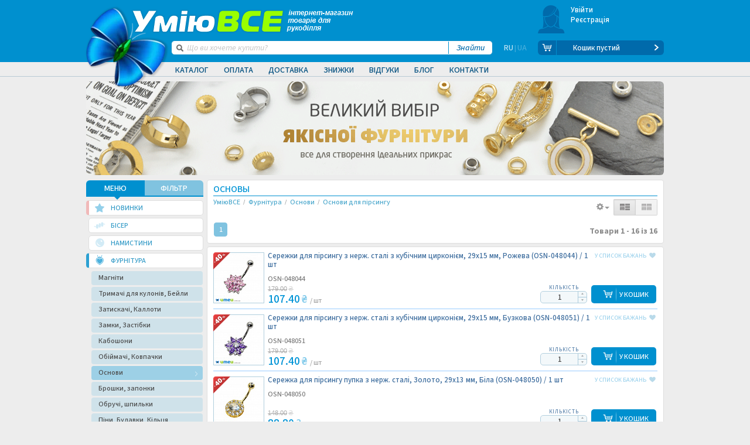

--- FILE ---
content_type: text/html; charset=UTF-8
request_url: https://umeu.com.ua/g2480-osnovy-dlya-pirsinga/
body_size: 39588
content:
<!DOCTYPE html>
<html xmlns="http://www.w3.org/1999/xhtml" itemscope="itemscope" itemtype="http://schema.org/WebPage" xml:lang="ua" lang="ua" class="lang-ua">
<head>
	<meta http-equiv="cache-control" content="no-cache">
	<meta http-equiv="expires" content="0">
	<meta name="format-detection" content="telephone=no">
	<meta name="viewport" content="width=device-width, initial-scale=1.0, minimum-scale=1.0, maximum-scale=1.0">

	<meta http-equiv="Content-Type" content="text/html; charset=UTF-8" />
<meta name="robots" content="index, follow" />
<meta name="keywords" content="бижутерные основы" />
<meta name="description" content="➤➤➤ Ищете где купить ❖основы❖ для создания неповторимых украшений? В нашем каталоге вы найдете все, что может понадобится для воплощения ваших творческих идей!" />
<script data-skip-moving="true">(function(w, d, n) {var cl = "bx-core";var ht = d.documentElement;var htc = ht ? ht.className : undefined;if (htc === undefined || htc.indexOf(cl) !== -1){return;}var ua = n.userAgent;if (/(iPad;)|(iPhone;)/i.test(ua)){cl += " bx-ios";}else if (/Windows/i.test(ua)){cl += ' bx-win';}else if (/Macintosh/i.test(ua)){cl += " bx-mac";}else if (/Linux/i.test(ua) && !/Android/i.test(ua)){cl += " bx-linux";}else if (/Android/i.test(ua)){cl += " bx-android";}cl += (/(ipad|iphone|android|mobile|touch)/i.test(ua) ? " bx-touch" : " bx-no-touch");cl += w.devicePixelRatio && w.devicePixelRatio >= 2? " bx-retina": " bx-no-retina";if (/AppleWebKit/.test(ua)){cl += " bx-chrome";}else if (/Opera/.test(ua)){cl += " bx-opera";}else if (/Firefox/.test(ua)){cl += " bx-firefox";}ht.className = htc ? htc + " " + cl : cl;})(window, document, navigator);</script>


<link href="/bitrix/js/ui/design-tokens/dist/ui.design-tokens.min.css?174215997923463" type="text/css"  rel="stylesheet" />
<link href="/bitrix/js/ui/fonts/opensans/ui.font.opensans.min.css?17069161832320" type="text/css"  rel="stylesheet" />
<link href="/bitrix/js/main/popup/dist/main.popup.bundle.min.css?174216005026589" type="text/css"  rel="stylesheet" />
<link href="/bitrix/cache/css/s1/umeu/template_c64feb25d8227a9c005db20e7f0c9dad/template_c64feb25d8227a9c005db20e7f0c9dad_v1.css?1747326149457742" type="text/css"  data-template-style="true" rel="stylesheet" />







<!-- Google Tag Manager -->
    <script data-skip-moving="true">(function(w,d,s,l,i){w[l]=w[l]||[];w[l].push({'gtm.start':
    new Date().getTime(),event:'gtm.js'});var f=d.getElementsByTagName(s)[0],
    j=d.createElement(s),dl=l!='dataLayer'?'&l='+l:'';j.async=true;j.src=
    'https://www.googletagmanager.com/gtm.js?id='+i+dl;f.parentNode.insertBefore(j,f);
    })(window,document,'script','dataLayer','GTM-MBJDRQR');</script>
    <!-- End Google Tag Manager -->



	<link rel="shortcut icon" type="image/x-icon" href="/favicon.ico">
	<title>Основы для создания украшений купить в Украине - интернет-магазин УмеюВСЕ</title>
                <script type="application/ld+json" data-seo="Organization">{"@context":"http://schema.org","@type":"Organization","brand":"УмеюВСЁ","logo":"https://umeu.com.ua/news/promotion/img/umeuvse.png","name":"umeu.com.ua","alternateName":"УмеюВСЁ","url":"https://umeu.com.ua/","sameAs":["https://www.instagram.com/umeuvse","https://facebook.com/umeuvse","https://www.youtube.com/channel/UCG7PZGzFJGrSmM1cSH9iHiQ","https://vk.com/umeuvse","https://ok.ru/umeuvse"],"department":[{"@context":"http://schema.org","@type":"Organization","location":{"@type":"Place","address":{"@type":"PostalAddress","addressLocality":"Запорожье","streetAddress":"пр. Соборный 143"},"geo":{"@type":"GeoCoordinates","latitude":"47.841186","longitude":"35.134355"}},"telephone":["+38 (096) 333-50-50","+38 (093) 333-50-50","+38 (066) 333-50-50"]}]}</script>
    <link rel="alternate" hreflang="uk-UA" href="/g2480-osnovy-dlya-pirsinga/">
    <link rel="alternate" hreflang="ru-UA" href="/ru/g2480-osnovy-dlya-pirsinga/">
    <link rel="preload" href="/bitrix/templates/umeu/fonts/UmiuVSE-Medium.woff2" as="font" type="font/woff2" crossorigin="">
</head>
<body class="loader">
<!-- Google Tag Manager (noscript) -->
<noscript><iframe src="https://www.googletagmanager.com/ns.html?id=GTM-MBJDRQR"
height="0" width="0" style="display:none;visibility:hidden"></iframe></noscript>
<!-- End Google Tag Manager (noscript) -->
<div id="panel"></div>

<input type="hidden" id="upages" value="/g2480-osnovy-dlya-pirsinga/">
<input type="hidden" id="tpages" value="">
<input type="hidden" id="tblock" value="">

<!-- BEGIN BODY -->
<div class="flex-wrapper">
	<div class="main-wrapper"  id="swipeme" data-swipeme-ignore="true">
		<div class="swipe_mask"></div>
		<div class="mask-cont"></div>
		<div class="mask-search"></div>
		<div class="mask-nav"></div>
		<div class="box-mobile-nav" id="box-mobile-nav">
			<span class="saving"><span>•</span> <span>•</span> <span>•</span></span>
		</div>
	    <!-- BEGIN HEADER -->
		                        		<header itemscope itemtype="http://schema.org/WPHeader" >
			<div class="wrapper">
				

		<nav class="main-nav hide-mobile2">
		<div class="main-nav-active"></div>
		<ul class="main-nav__list">
							<li class="main-nav__item with-subnav">
					<a href="javascript:;" class="main-nav__link">Каталог</a>
																									<div class="box-subnav box-subnav_catalog"></div>
																				</li>
							<li class="main-nav__item with-subnav">
					<a href="javascript:;" class="main-nav__link">Оплата</a>
																		<div class="box-subnav box-subnav_other">
								<div class="main-subnav main-subnav_border-radius-small clearfix">
									<ul class="subnav-other__list">
																																<li class="subnav-other__item">
												<a href="/about/payments/ukraina/" class="subnav-other__link">Оплата по Україні</a>
											</li>
																																<li class="subnav-other__item">
												<a href="/about/payments/capitals/" class="subnav-other__link">Оплата з інших країн</a>
											</li>
																			</ul>
								</div>
							</div>
																				</li>
							<li class="main-nav__item with-subnav">
					<a href="javascript:;" class="main-nav__link">Доставка</a>
																		<div class="box-subnav box-subnav_other">
								<div class="main-subnav clearfix">
									<ul class="subnav-other__list">
																																<li class="subnav-other__item">
												<a href="/about/delivery/ukraina/" class="subnav-other__link">Доставка по Україні</a>
											</li>
																																<li class="subnav-other__item">
												<a href="/about/delivery/capital/" class="subnav-other__link">Доставка в інші країни</a>
											</li>
																			</ul>
								</div>
							</div>
																				</li>
							<li class="main-nav__item with-subnav">
					<a href="javascript:;" class="main-nav__link">Знижки</a>
																		<div class="box-subnav box-subnav_other">
								<div class="main-subnav clearfix">
									<ul class="subnav-other__list">
																																<li class="subnav-other__item">
												<a href="/sales/" class="subnav-other__link">Знижки та Акції</a>
											</li>
																																<li class="subnav-other__item">
												<a href="/sale/" class="subnav-other__link cell">Розпродаж</a>
											</li>
																																<li class="subnav-other__item">
												<a href="/discount/" class="subnav-other__link cell">Уцінка</a>
											</li>
																			</ul>
								</div>
							</div>
																				</li>
							<li class="main-nav__item with-subnav">
					<a href="javascript:;" class="main-nav__link">Відгуки</a>
																		<div class="box-subnav box-subnav_other">
								<div class="main-subnav clearfix">
									<ul class="subnav-other__list">
																																<li class="subnav-other__item">
												<a href="/reviews/" class="subnav-other__link">Відгуки і зауваження</a>
											</li>
																																<li class="subnav-other__item">
												<a href="/questions/" class="subnav-other__link">Питання про замовлення і товари</a>
											</li>
																																<li class="subnav-other__item">
												<a href="/about/help/" class="subnav-other__link">Допомога (FAQ)</a>
											</li>
																			</ul>
								</div>
							</div>
																				</li>
							<li class="main-nav__item without-subnav">
					<a href="/blog/" class="main-nav__link">Блог</a>
														</li>
							<li class="main-nav__item with-subnav">
					<a href="javascript:;" class="main-nav__link">Контакти</a>
																<div class="box-subnav box-subnav_contacts">
	<div class="main-subnav clearfix">
		<div class="contact-nav-left">
			<a href="#win_26" data-fancybox="cr-group" class="button fancybox">ЗВОРОТНІЙ ЗВ’ЯЗОК<img src="/bitrix/templates/umeu/images/1dot.gif" data-src="win_26"></a>
			<div class="subnav-contact-text subnav-contact-text_for-tel first">
				<strong>Телефони:</strong>
				<div class="subnav-contact-main-tel"><span class="icon-star" style="font-size: 14px;"></span><a href="tel:+380963335050">(096) <span>333 50 50</span></a></div>
				<div class="subnav-contact-main-tel"><span class="icon-lifecell" style="color: #bd8f67;"></span><a href="tel:+380933335050">(093) <span>333 50 50</span></a></div>
				<div class="subnav-contact-main-tel"><span class="icon-vodafone" style="color: #bd6767;"></span><a href="tel:+380663335050">(066) <span>333 50 50</span></a></div>
			</div>
			<div class="subnav-contact-text subnav-contact-text_for-tel mess">
				<strong>Месенджери:</strong>
				<div class="messangers">
				<a title="Telegram" href="tg://resolve?domain=umeuvse"><span class="messanger telegram"></span></a>
				<a title="WhatsApp" href="whatsapp://send?phone=+380963335050"><span class="messanger whatsapp"></span></a>
				</div>
				<a title="Viber" href="tg://resolve?domain=umeuvse">(096) <span>333 50 50</span></a>
			</div>
			<div class="subnav-contact-text subnav-contact-text_for-tel mess">
				<div class="messangers">
				<a title="Viber" href="viber://chat?number=%2B380663335050"><span class="messanger viber"></span></a>
				</div>
				<a title="Viber" href="viber://chat?number=%2B380663335050">(066) <span>333 50 50</span></a>
			</div>
		</div>
		<div class="contact-nav-right">
			<ul class="subnav-contact__list">
				<li class="subnav-contact__item">
					<a href="/about/" class="subnav-contact__link">Про нас</a>
				</li>
				<li class="subnav-contact__item active">
					<a href="/about/contacts/" class="subnav-contact__link">Наші магазини</a>
				</li>
			</ul>
			<div class="subnav-time-work">
				<strong>Графік роботи:</strong>
				<ul class="subnav-time-work__list">
					<li class="subnav-time-work__item"><span>ПН</span><span>ВТ</span><span>СР</span><span>ЧТ</span><span>ПТ</span><span>СБ</span><span>НД</span></li>
					<li class="subnav-time-work__item">09:00 - 19:00</li>
				</ul>
			</div>
			<div class="subnav-contact-text">
				<strong>Email:</strong> 
				<a class="subnav-contact-text-email" href="mailto:sale@umeu.com.ua">Менеджер по замовленнях</a>
				<a href="mailto:admin@umeu.com.ua">Відділ закупівель</a>
			</div>
		</div>
	</div>
</div>
									</li>
					</ul>
	</nav>

			</div>

			<div class="header-wrapper-top" style="height: 0;"></div>
			<div class="header-wrapper"> 
				<div class="wrapper">
					<a href="javascript:void(0);" class="button-nav" onclick="triggerLeft(event)"><span class="icon-menu"></span></a>
										    <a href="javascript:void(0);" class="button-nav filter"  onclick="triggerLeft(this)" style="left: 46px;"><span class="icon-filter"></span></a>
					    					<a href="/" class="slogan-fixed"></a>
					<a href="/" class="logo hide-mobile"><picture><source srcset="/bitrix/templates/umeu/img/logo.webp" type="image/webp"><img src="/bitrix/templates/umeu/img/logo.png" alt="" ></picture></a>
					<div class="header-left">
						<a href="/" class="slogan"></a>
						<div class="box-search">
							<div class="box-search__wrap">
								<form action="/g2480-osnovy-dlya-pirsinga/" onsubmit="SAction(this); return false;">
									<div class="box-search__icon"><span class="icon-search"></span></div>
									<input type="submit" class="box-search__button" value="Знайти">
									<div class="box-search__input">
										<input type="text" placeholder="Що ви хочете купити?" name="q" autocomplete="off" class="search-field" onfocus="SearchList(this);">
									</div>
								</form>
								<div class="window-search"></div>
							</div>
							<!--'start_frame_cache_GX6jwB'--><div class="languages">
	<a href="/ru/g2480-osnovy-dlya-pirsinga/" class="languages__item languages__item--active">RU</a><span class="languages__delimer"> | </span><span class="languages__item languages__item--current">UA</span></div>	
<!--'end_frame_cache_GX6jwB'-->						</div>
					</div>
					<div class="header-right">
							<div id="bx_basketLaKk4H" class="bx-basket"><!--'start_frame_cache_bx_basketLaKk4H'-->		<div class="header-basket hide-mobile">
				            <a href="javascript:void(0);" class="header-basket__img"><span class="icon-girl"></span></a>
	            <div class="basket-header-inf">
	                <div class="box-header-profile-nav1">
	                    <a href="#win_5" data-fancybox="cr-group"
	                       class="basket-header-inf__link fancybox">Увійти<img
	                                src="/bitrix/templates/umeu/images/1dot.gif" data-src="win_5"/></a>
	                    <a href="#win_8" data-fancybox="cr-group"
	                       class="basket-header-inf__link fancybox">Реєстрація<img
	                                src="/bitrix/templates/umeu/images/1dot.gif" data-src="win_8"/></a>
	                </div>
	            </div>
			    	    </div>
	    <div class="box-inf-basket-products">
	        <a class="inf-basket-products" href="/personal/cart/">
			<span class="inf-basket-products__icon">
				<span class="icon-cart"></span>
			</span>
			                <span class="inf-basket-products__number-products inf-basket-products__number-products_empty hide-mobile">Кошик пустий</span>
			                <span class="inf-basket-products__marker hide-mobile"></span>
        </a>
        </div>
        <!--'end_frame_cache_bx_basketLaKk4H'--></div>
	    					</div>
				</div>
			</div>
			<marquee></marquee>
		</header>
		<div class="content dpp_pad">
			<div class="wrapper">
				    <div class="box-slider box-slider_subpage clearfix" id="slider-subpage">
                        <a
                    href="/g333-furnitura-dlya-bizhuterii/"
                    target="_blank"
                    class="subpage_cover"
                ><img
                        src="/upload/iblock/9a4/pk7kkvdu2ypxo5wm0g2ywwxs726uf76g/Futnitura_986x160.png"
                        id="spagel7954291"
                        alt=""
                    /></a>
                                <a
                    href="/g382-podveski-raznie/?ncc"
                    target="_blank"
                    class="subpage_cover"
                ><img
                        src="/upload/iblock/780/2s0hjr04n6sqvyagh2z0ekch4r8z44x8/986х160_birds.png"
                        id="spagel7775763"
                        alt=""
                    /></a>
                                <a
                    href="/g471-imitaciya-naturalnogo-kamnya/"
                    target="_blank"
                    class="subpage_cover"
                ><img
                        src="/upload/iblock/74f/2253tavww3o4nl4acj24b0hq2rqolrhc/Бусины_для_сумок_ОПТ_986х160.png"
                        id="spagel8453961"
                        alt=""
                    /></a>
                                <div
                    class="subpage_cover"
                ><img
                        src="/upload/iblock/4d8/tqzoe5vxyqzrkt051sm9ftfdn063tqpr/banner_site_986х160.png"
                        id="spagel6117627"
                        alt=""
                    /></div>
                    </div>
    				<div class="block-main-cont">
                    <aside itemscope itemtype="http://schema.org/WPSideBar">
					    							<div class="box-nav hide-mobile2 one-block-cont">
								<div class="title-aside title-aside_with-tab">
									<ul class="tab-nav-aside tab3">
										<li class="tab-nav-aside__item active"><a href="javascript:void(0);" data-href="#tab_nav_1" class="tab-nav-aside__link">МЕНЮ</a></li>
										<li class="tab-nav-aside__item prev-item"><a href="javascript:void(0);" data-href="#tab_nav_2" class="tab-nav-aside__link">ФІЛЬТР</a></li>
									</ul>
								</div>
								<div id="tab_nav_1" class="tab-cont">
									    <nav class="aside-nav" id="left_menu_ajax">
        <ul class="aside-nav__list">
                            <li class="aside-nav__item category_btn_0 active">
                                        <a href="/new-restock/" class="aside-nav__link">
                        <span class="aside-nav__icon"><span class="icon-star"></span></span>
                        <span class="aside-nav__text">НОВИНКИ</span>
                    </a>
                                    </li>
                                <li class="aside-nav__item category_btn_1 aside-nav__item_with-subnav">
                    <a href="/g241-biser/" class="marker-with-subnav"></a>                    <a href="javascript:void(0);" class="aside-nav__link subitems">
                        <span class="aside-nav__icon"><span class="icon-seed-beads"></span></span>
                        <span class="aside-nav__text">Бісер</span>
                    </a>
                                                <ul class="aside-subnav menu_preload" data-item="241">
                                <li class="aside-subnav__item loading-lines"></li>
                            </ul>
                                            </li>
                                <li class="aside-nav__item category_btn_2 aside-nav__item_with-subnav">
                    <a href="/g252-busini/" class="marker-with-subnav"></a>                    <a href="javascript:void(0);" class="aside-nav__link subitems">
                        <span class="aside-nav__icon"><span class="icon-beads"></span></span>
                        <span class="aside-nav__text">Намистини</span>
                    </a>
                                                <ul class="aside-subnav menu_preload" data-item="252">
                                <li class="aside-subnav__item loading-lines"></li>
                            </ul>
                                            </li>
                                <li class="aside-nav__item category_btn_3 aside-nav__item_with-subnav opened-aside-link">
                    <a href="/g333-furnitura-dlya-bizhuterii/" class="marker-with-subnav"></a>                    <a href="javascript:void(0);" class="aside-nav__link subitems">
                        <span class="aside-nav__icon"><span class="icon-supplies"></span></span>
                        <span class="aside-nav__text">Фурнітура</span>
                    </a>
                                                <ul class="aside-subnav" style="display: block;" data-item="333">
                                                                    <li class="aside-subnav__item" data-info="Магніти феритові, неодимові, вінілові - можуть слугувати заготовками для креативних втілень у рукоділлі. Вам необхідно лише докласти свою руку до оформлення його дизайну.">
                                                                                <a href="/g1015-magnity/" class="aside-subnav__link" data-img="/upload/uf/8cd/magnit.jpg" data-info="Магніти феритові, неодимові, вінілові - можуть слугувати заготовками для креативних втілень у рукоділлі. Вам необхідно лише докласти свою руку до оформлення його дизайну.">Магніти</a>
                                        <div class="box-open-nav-aside box-open-nav-aside_without-links">
                                            <div class="open-nav-aside">
                                                                                                    <div class="img-block-nav-aside">
                                                        <div class="migg loading-lines"></div><p></p>
                                                    </div>
                                                                                                </div>
                                        </div>
                                    </li>
                                                                        <li class="aside-subnav__item" data-info="Бейл - важливий елемент кріплення у створенні біжутерії. Різноманітність форм, представлених у магазині, допоможуть вам зробити незабутній шедевр.">
                                                                                <a href="/g334-beyli-derzhateli-dlya-kulonov/" class="aside-subnav__link" data-img="/upload/uf/6df/bails.jpg" data-info="Бейл - важливий елемент кріплення у створенні біжутерії. Різноманітність форм, представлених у магазині, допоможуть вам зробити незабутній шедевр.">Тримачі для кулонів, Бейли</a>
                                        <div class="box-open-nav-aside box-open-nav-aside_without-links">
                                            <div class="open-nav-aside">
                                                                                                    <div class="img-block-nav-aside">
                                                        <div class="migg loading-lines"></div><p></p>
                                                    </div>
                                                                                                </div>
                                        </div>
                                    </li>
                                                                        <li class="aside-subnav__item" data-info="Створили шедевр і залишилося тільки прикріпити застібку? Вибір товарів цієї категорії додасть вашому виробу акуратності та завершеності. Калоти і затискачі дадуть змогу з'єднати різні елементи декору, водночас не погіршивши зовнішній вигляд виробу, зберігши його витонченість.">
                                                                                <a href="/g335-krimpi-zazhimi-dlya-brasletov/" class="aside-subnav__link" data-img="/upload/uf/bed/zazhimi_kaloti.jpg" data-info="Створили шедевр і залишилося тільки прикріпити застібку? Вибір товарів цієї категорії додасть вашому виробу акуратності та завершеності. Калоти і затискачі дадуть змогу з'єднати різні елементи декору, водночас не погіршивши зовнішній вигляд виробу, зберігши його витонченість.">Затискачі, Каллоти</a>
                                        <div class="box-open-nav-aside box-open-nav-aside_without-links">
                                            <div class="open-nav-aside">
                                                                                                    <div class="img-block-nav-aside">
                                                        <div class="migg loading-lines"></div><p></p>
                                                    </div>
                                                                                                </div>
                                        </div>
                                    </li>
                                                                        <li class="aside-subnav__item aside-subnav__item_with-nav" data-info="Створюючи прикраси ручної роботи, не обійтися без надійних замків і застібок. Різноманітність механізмів і забарвлень дасть змогу підібрати надійний замок, який стане завершальним штрихом у створенні оригінального аксесуара.">
                                        <a href="/g337-zastezhka-karabin-zamki/" class="submarker-with-subnav"></a>                                        <a href="/g337-zastezhka-karabin-zamki/" class="aside-subnav__link" data-img="/upload/uf/8a0/zamki_zastezhki.jpg" data-info="Створюючи прикраси ручної роботи, не обійтися без надійних замків і застібок. Різноманітність механізмів і забарвлень дасть змогу підібрати надійний замок, який стане завершальним штрихом у створенні оригінального аксесуара.">Замки, Застібки</a>
                                        <div class="box-open-nav-aside">
                                            <div class="open-nav-aside">
                                                                                                        <div class="nav-block-aside timed"><span class="saving"><span>•</span> <span>•</span> <span>•</span></span></div>
                                                                                                            <div class="img-block-nav-aside">
                                                        <div class="migg loading-lines"></div><p></p>
                                                    </div>
                                                                                                </div>
                                        </div>
                                    </li>
                                                                        <li class="aside-subnav__item aside-subnav__item_with-nav" data-info="Кабошони - один з найпопулярніших видів декору, що широко використовується в авторській біжутерії. Різноманітність матеріалів, забарвлень і форм дає змогу підібрати кабошон для виробу, виконаного практично в будь-якому стилі.">
                                        <a href="/g340-kaboshoni/" class="submarker-with-subnav"></a>                                        <a href="/g340-kaboshoni/" class="aside-subnav__link" data-img="/upload/uf/36f/cabochons.jpg" data-info="Кабошони - один з найпопулярніших видів декору, що широко використовується в авторській біжутерії. Різноманітність матеріалів, забарвлень і форм дає змогу підібрати кабошон для виробу, виконаного практично в будь-якому стилі.">Кабошони</a>
                                        <div class="box-open-nav-aside">
                                            <div class="open-nav-aside">
                                                                                                        <div class="nav-block-aside timed"><span class="saving"><span>•</span> <span>•</span> <span>•</span></span></div>
                                                                                                            <div class="img-block-nav-aside">
                                                        <div class="migg loading-lines"></div><p></p>
                                                    </div>
                                                                                                </div>
                                        </div>
                                    </li>
                                                                        <li class="aside-subnav__item" data-info="Обіймачі завжди йдуть у комбінації з намистинами, акцентуючи їх і прикрашаючи. Ковпачки та конуси також відіграють декоративну роль і кріпляться на кінці прикрас, міцно фіксуючи їх.">
                                                                                <a href="/g356-obnimateli-dlya-busin/" class="aside-subnav__link" data-img="/upload/uf/67b/obnimateli-kolpachki4.jpg" data-info="Обіймачі завжди йдуть у комбінації з намистинами, акцентуючи їх і прикрашаючи. Ковпачки та конуси також відіграють декоративну роль і кріпляться на кінці прикрас, міцно фіксуючи їх.">Обіймачі, Ковпачки</a>
                                        <div class="box-open-nav-aside box-open-nav-aside_without-links">
                                            <div class="open-nav-aside">
                                                                                                    <div class="img-block-nav-aside">
                                                        <div class="migg loading-lines"></div><p></p>
                                                    </div>
                                                                                                </div>
                                        </div>
                                    </li>
                                                                        <li class="aside-subnav__item aside-subnav__item_with-nav selected" data-info="Красиві, оригінальні та розкішні прикраси ручної роботи завжди в моді та мають величезну популярність. Будь-яка фурнітура здатна прикрасити роботу майстра або змінити стару річ до невпізнання. Вибір фурнітури дуже великий, тому кожен зможе знайти саме те що потрібно.">
                                        <a href="/g357-osnovi/" class="submarker-with-subnav"></a>                                        <a href="/g357-osnovi/" class="aside-subnav__link" data-img="/upload/uf/59f/osnovi.jpg" data-info="Красиві, оригінальні та розкішні прикраси ручної роботи завжди в моді та мають величезну популярність. Будь-яка фурнітура здатна прикрасити роботу майстра або змінити стару річ до невпізнання. Вибір фурнітури дуже великий, тому кожен зможе знайти саме те що потрібно.">Основи</a>
                                        <div class="box-open-nav-aside">
                                            <div class="open-nav-aside">
                                                                                                        <div class="nav-block-aside timed"><span class="saving"><span>•</span> <span>•</span> <span>•</span></span></div>
                                                                                                            <div class="img-block-nav-aside">
                                                        <div class="migg loading-lines"></div><p></p>
                                                    </div>
                                                                                                </div>
                                        </div>
                                    </li>
                                                                        <li class="aside-subnav__item" data-info="Основи під брошку або запонки - база, яку ви можете використовувати для створення своєї унікальної прикраси. Заготовка йде з функціонуючим кріпленням і майданчиком для декорування.">
                                                                                <a href="/g358-zagotovki-dlya-broshey-zaponok/" class="aside-subnav__link" data-img="/upload/uf/330/broshi-zaponki.jpg" data-info="Основи під брошку або запонки - база, яку ви можете використовувати для створення своєї унікальної прикраси. Заготовка йде з функціонуючим кріпленням і майданчиком для декорування.">Брошки, запонки</a>
                                        <div class="box-open-nav-aside box-open-nav-aside_without-links">
                                            <div class="open-nav-aside">
                                                                                                    <div class="img-block-nav-aside">
                                                        <div class="migg loading-lines"></div><p></p>
                                                    </div>
                                                                                                </div>
                                        </div>
                                    </li>
                                                                        <li class="aside-subnav__item aside-subnav__item_with-nav" data-info="Основи для обручів і шпильок - це готова база аксесуара для волосся. Декоруючи її на свій смак, ви отримаєте унікальну, відмінну від магазинної, прикрасу. В асортименті ви знайдете різноманітні види та форми основ.">
                                        <a href="/g443-osnovi-dlya-obruchey-zakolok/" class="submarker-with-subnav"></a>                                        <a href="/g443-osnovi-dlya-obruchey-zakolok/" class="aside-subnav__link" data-img="/upload/uf/9c0/osnovi-dlya-zakolok-obruchey.jpg" data-info="Основи для обручів і шпильок - це готова база аксесуара для волосся. Декоруючи її на свій смак, ви отримаєте унікальну, відмінну від магазинної, прикрасу. В асортименті ви знайдете різноманітні види та форми основ.">Обручі, шпильки</a>
                                        <div class="box-open-nav-aside">
                                            <div class="open-nav-aside">
                                                                                                        <div class="nav-block-aside timed"><span class="saving"><span>•</span> <span>•</span> <span>•</span></span></div>
                                                                                                            <div class="img-block-nav-aside">
                                                        <div class="migg loading-lines"></div><p></p>
                                                    </div>
                                                                                                </div>
                                        </div>
                                    </li>
                                                                        <li class="aside-subnav__item aside-subnav__item_with-nav" data-info="Піни, шпильки, а також колечка - важливі елементи, необхідні для складання біжутерії. Їх використовують для з'єднання частин прикраси або для завершення аксесуара.">
                                        <a href="/g369-pini-dlya-bizhuterii/" class="submarker-with-subnav"></a>                                        <a href="/g369-pini-dlya-bizhuterii/" class="aside-subnav__link" data-img="/upload/uf/97e/piny-bulavki-kolechki.jpg" data-info="Піни, шпильки, а також колечка - важливі елементи, необхідні для складання біжутерії. Їх використовують для з'єднання частин прикраси або для завершення аксесуара.">Піни, Булавки, Кільця</a>
                                        <div class="box-open-nav-aside">
                                            <div class="open-nav-aside">
                                                                                                        <div class="nav-block-aside timed"><span class="saving"><span>•</span> <span>•</span> <span>•</span></span></div>
                                                                                                            <div class="img-block-nav-aside">
                                                        <div class="migg loading-lines"></div><p></p>
                                                    </div>
                                                                                                </div>
                                        </div>
                                    </li>
                                                                        <li class="aside-subnav__item aside-subnav__item_with-nav" data-info="Підвіски популярні в багатьох видах рукоділля. З їхньою допомогою можна швидко створити оригінальну прикрасу, зробити пам'ятний подарунок близькій людині, а також надати ексклюзивного вигляду звичним речам.">
                                        <a href="/g375-kuloni-podveski/" class="submarker-with-subnav"></a>                                        <a href="/g375-kuloni-podveski/" class="aside-subnav__link" data-img="/upload/uf/9e8/podveski-kuloni.jpg" data-info="Підвіски популярні в багатьох видах рукоділля. З їхньою допомогою можна швидко створити оригінальну прикрасу, зробити пам'ятний подарунок близькій людині, а також надати ексклюзивного вигляду звичним речам.">Підвіски, конектори</a>
                                        <div class="box-open-nav-aside">
                                            <div class="open-nav-aside">
                                                                                                        <div class="nav-block-aside timed"><span class="saving"><span>•</span> <span>•</span> <span>•</span></span></div>
                                                                                                            <div class="img-block-nav-aside">
                                                        <div class="migg loading-lines"></div><p></p>
                                                    </div>
                                                                                                </div>
                                        </div>
                                    </li>
                                                                        <li class="aside-subnav__item" data-info="Фурнітура зі срібла 925 проби - практична та елегантна. Її різноманітність дає змогу створювати сережки, браслети, кулони, брошки та інші стильні аксесуари, здатні підкреслити будь-який жіночий образ.">
                                                                                <a href="/g392-furnitura-serebro-925/" class="aside-subnav__link" data-img="/upload/uf/3b3/7ijetxt86jbeh0hrp5vwl3dqr9c1ii7s/серебро.jpg" data-info="Фурнітура зі срібла 925 проби - практична та елегантна. Її різноманітність дає змогу створювати сережки, браслети, кулони, брошки та інші стильні аксесуари, здатні підкреслити будь-який жіночий образ.">Срібло 925</a>
                                        <div class="box-open-nav-aside box-open-nav-aside_without-links">
                                            <div class="open-nav-aside">
                                                                                                    <div class="img-block-nav-aside">
                                                        <div class="migg loading-lines"></div><p></p>
                                                    </div>
                                                                                                </div>
                                        </div>
                                    </li>
                                                                        <li class="aside-subnav__item" data-info="Фермуар - незвичайна застібка для гаманця або сумки, являє собою дві вигнуті дуги, скріплені між собою намистинами. Завдяки їхній появі у жінок з'явилася можливість зберігати все найцінніше під надійним замком.">
                                                                                <a href="/g317-fermuar-dlya-koshelka/" class="aside-subnav__link" data-img="/upload/uf/410/fermuari.jpg" data-info="Фермуар - незвичайна застібка для гаманця або сумки, являє собою дві вигнуті дуги, скріплені між собою намистинами. Завдяки їхній появі у жінок з'явилася можливість зберігати все найцінніше під надійним замком.">Фурнітура для сумок</a>
                                        <div class="box-open-nav-aside box-open-nav-aside_without-links">
                                            <div class="open-nav-aside">
                                                                                                    <div class="img-block-nav-aside">
                                                        <div class="migg loading-lines"></div><p></p>
                                                    </div>
                                                                                                </div>
                                        </div>
                                    </li>
                                                                </ul>
                                            </li>
                                <li class="aside-nav__item category_btn_4 aside-nav__item_with-subnav">
                    <a href="/g302-payetki/" class="marker-with-subnav"></a>                    <a href="javascript:void(0);" class="aside-nav__link subitems">
                        <span class="aside-nav__icon"><span class="icon-sequins"></span></span>
                        <span class="aside-nav__text">Паєтки</span>
                    </a>
                                                <ul class="aside-subnav menu_preload" data-item="302">
                                <li class="aside-subnav__item loading-lines"></li>
                            </ul>
                                            </li>
                                <li class="aside-nav__item category_btn_5 aside-nav__item_with-subnav">
                    <a href="/g600-kanitel/" class="marker-with-subnav"></a>                    <a href="javascript:void(0);" class="aside-nav__link subitems">
                        <span class="aside-nav__icon"><span class="icon-kanitel"></span></span>
                        <span class="aside-nav__text">Канітель, Біть, Рафія</span>
                    </a>
                                                <ul class="aside-subnav menu_preload" data-item="600">
                                <li class="aside-subnav__item loading-lines"></li>
                            </ul>
                                            </li>
                                <li class="aside-nav__item category_btn_6 aside-nav__item_with-subnav">
                    <a href="/g393-strazi/" class="marker-with-subnav"></a>                    <a href="javascript:void(0);" class="aside-nav__link subitems">
                        <span class="aside-nav__icon"><span class="icon-stones"></span></span>
                        <span class="aside-nav__text">Стрази, Кристали</span>
                    </a>
                                                <ul class="aside-subnav menu_preload" data-item="393">
                                <li class="aside-subnav__item loading-lines"></li>
                            </ul>
                                            </li>
                                <li class="aside-nav__item category_btn_7 aside-nav__item_with-subnav">
                    <a href="/g323-fetr-foamiran/" class="marker-with-subnav"></a>                    <a href="javascript:void(0);" class="aside-nav__link subitems">
                        <span class="aside-nav__icon"><span class="icon-leather"></span></span>
                        <span class="aside-nav__text">Фетр, Шкіра, Оксамит</span>
                    </a>
                                                <ul class="aside-subnav menu_preload" data-item="323">
                                <li class="aside-subnav__item loading-lines"></li>
                            </ul>
                                            </li>
                                <li class="aside-nav__item category_btn_8 aside-nav__item_with-subnav">
                    <a href="/g419-shnuri-lenti-cepi/" class="marker-with-subnav"></a>                    <a href="javascript:void(0);" class="aside-nav__link subitems">
                        <span class="aside-nav__icon"><span class="icon-threads"></span></span>
                        <span class="aside-nav__text">Шнури, стрічки, ланцюг</span>
                    </a>
                                                <ul class="aside-subnav menu_preload" data-item="419">
                                <li class="aside-subnav__item loading-lines"></li>
                            </ul>
                                            </li>
                                <li class="aside-nav__item category_btn_9 aside-nav__item_with-subnav">
                    <a href="/g282-instrument-upakovka/" class="marker-with-subnav"></a>                    <a href="javascript:void(0);" class="aside-nav__link subitems">
                        <span class="aside-nav__icon"><span class="icon-tools"></span></span>
                        <span class="aside-nav__text">Інструмент, Упаковка</span>
                    </a>
                                                <ul class="aside-subnav menu_preload" data-item="282">
                                <li class="aside-subnav__item loading-lines"></li>
                            </ul>
                                            </li>
                                <li class="aside-nav__item category_btn_10">
                                        <a href="/g2541-gotovye-izdeliya/" class="aside-nav__link">
                        <span class="aside-nav__icon"><span class="icon-swarovski"></span></span>
                        <span class="aside-nav__text">Готові вироби</span>
                    </a>
                                    </li>
                                <li class="aside-nav__item category_btn_11 aside-nav__item_with-subnav">
                    <a href="/g398-shveynaya-furnitura/" class="marker-with-subnav"></a>                    <a href="javascript:void(0);" class="aside-nav__link subitems">
                        <span class="aside-nav__icon"><span class="icon-stitch"></span></span>
                        <span class="aside-nav__text">Швейна фурнітура</span>
                    </a>
                                                <ul class="aside-subnav menu_preload" data-item="398">
                                <li class="aside-subnav__item loading-lines"></li>
                            </ul>
                                            </li>
                                <li class="aside-nav__item category_btn_12 aside-nav__item_with-subnav">
                    <a href="/g287-vse-dlya-vishivki/" class="marker-with-subnav"></a>                    <a href="javascript:void(0);" class="aside-nav__link subitems">
                        <span class="aside-nav__icon"><span class="icon-knitting"></span></span>
                        <span class="aside-nav__text">Вишивка</span>
                    </a>
                                                <ul class="aside-subnav menu_preload" data-item="287">
                                <li class="aside-subnav__item loading-lines"></li>
                            </ul>
                                            </li>
                                <li class="aside-nav__item category_btn_13 aside-nav__item_with-subnav">
                    <a href="/g298-vyazanie/" class="marker-with-subnav"></a>                    <a href="javascript:void(0);" class="aside-nav__link subitems">
                        <span class="aside-nav__icon"><span class="icon-sewing"></span></span>
                        <span class="aside-nav__text">В'язання</span>
                    </a>
                                                <ul class="aside-subnav menu_preload" data-item="298">
                                <li class="aside-subnav__item loading-lines"></li>
                            </ul>
                                            </li>
                                <li class="aside-nav__item category_btn_14 aside-nav__item_with-subnav">
                    <a href="/g483-dekor/" class="marker-with-subnav"></a>                    <a href="javascript:void(0);" class="aside-nav__link subitems">
                        <span class="aside-nav__icon"><span class="icon-dekor"></span></span>
                        <span class="aside-nav__text">Декор</span>
                    </a>
                                                <ul class="aside-subnav menu_preload" data-item="483">
                                <li class="aside-subnav__item loading-lines"></li>
                            </ul>
                                            </li>
                                <li class="aside-nav__item category_btn_15 aside-nav__item_with-subnav">
                    <a href="/g304-perya-dekorativnie/" class="marker-with-subnav"></a>                    <a href="javascript:void(0);" class="aside-nav__link subitems">
                        <span class="aside-nav__icon"><span class="icon-feather"></span></span>
                        <span class="aside-nav__text">Пір'я</span>
                    </a>
                                                <ul class="aside-subnav menu_preload" data-item="304">
                                <li class="aside-subnav__item loading-lines"></li>
                            </ul>
                                            </li>
                                <li class="aside-nav__item category_btn_16 aside-nav__item_with-subnav">
                    <a href="/g299-glazki-dlya-igrushek/" class="marker-with-subnav"></a>                    <a href="javascript:void(0);" class="aside-nav__link subitems">
                        <span class="aside-nav__icon"><span class="icon-dmc"></span></span>
                        <span class="aside-nav__text">Все для іграшок</span>
                    </a>
                                                <ul class="aside-subnav menu_preload" data-item="299">
                                <li class="aside-subnav__item loading-lines"></li>
                            </ul>
                                            </li>
                                <li class="aside-nav__item category_btn_17 aside-nav__item_with-subnav">
                    <a href="/g318-tovari-dlya-floristiki/" class="marker-with-subnav"></a>                    <a href="javascript:void(0);" class="aside-nav__link subitems">
                        <span class="aside-nav__icon"><span class="icon-decor"></span></span>
                        <span class="aside-nav__text">Флористика</span>
                    </a>
                                                <ul class="aside-subnav menu_preload" data-item="318">
                                <li class="aside-subnav__item loading-lines"></li>
                            </ul>
                                            </li>
                                <li class="aside-nav__item category_btn_18 aside-nav__item_with-subnav">
                    <a href="/g294-polimernaya-glina/" class="marker-with-subnav"></a>                    <a href="javascript:void(0);" class="aside-nav__link subitems">
                        <span class="aside-nav__icon"><span class="icon-paint"></span></span>
                        <span class="aside-nav__text">Творчість</span>
                    </a>
                                                <ul class="aside-subnav menu_preload" data-item="294">
                                <li class="aside-subnav__item loading-lines"></li>
                            </ul>
                                            </li>
                        </ul>
    </nav>
                    									<div class="box-navigation box-navigation-remove-mobile">
									    <div class="title-aside title-aside_small">НАВІГАТОР</div>
<div class="navigation-cont">
    <ul class="navigation-list">
                    <li class="navigation-list__item">
                <a href="/tag/kozha-kozhzam/" class="navigation-list__link"><span class="navigation-text">Шкіра, Шкірзам <span class="color" id="nav_988_cnt"><!--'start_frame_cache_nav_988_cnt'-->(48)<!--'end_frame_cache_nav_988_cnt'--></span></span></a>
            </li>
                        <li class="navigation-list__item">
                <a href="/tag/naturalnyy-kamen/" class="navigation-list__link"><span class="navigation-text">Натуральний камінь <span class="color" id="nav_978_cnt"><!--'start_frame_cache_nav_978_cnt'-->(662)<!--'end_frame_cache_nav_978_cnt'--></span></span></a>
            </li>
                        <li class="navigation-list__item">
                <a href="/tag/nerzhaveyushchaya-stal/" class="navigation-list__link"><span class="navigation-text">Нержавіюча сталь <span class="color" id="nav_986_cnt"><!--'start_frame_cache_nav_986_cnt'-->(643)<!--'end_frame_cache_nav_986_cnt'--></span></span></a>
            </li>
                    <li class="navigation-list__item">
            <a href="#win_navigation" class="navigation-list__link navigation-list__link_all-nav fancybox"><span class="navigation-text">ВСІ МІТКИ</span></a>
        </li>
    </ul>
</div>
									</div>
								</div>
								<div id="tab_nav_2" class="tab-cont" style="display: none;">
                                                                            <form action="/g2480-osnovy-dlya-pirsinga/" enctype="multipart/form-data" name="filterForm" id="filterForm" method="post">
                                                                                        <input type="hidden" name="page" value="/g2480-osnovy-dlya-pirsinga/" />
                                            <input type="hidden" name="request_uri" value="/g2480-osnovy-dlya-pirsinga/" />
                                            <input type="hidden" name="is_ajax" value="Y" />
                                            <input type="hidden" name="lang" value="ua">
                                        </form>
                                                                                <span class="preloader">Зараз з’явитсья фільтр<br>три, два, один і ...</span>
                                        <li class="aside-subnav__item loading-lines pre"></li>
                                        								</div>
							</div>
							<a href="javascript:void(0);" class="button-up"><span class="icon-up"></span></a>                    </aside>
										<div class="main-cont" >

<div class="main-cont-header">
    <div class="title-container">
        <h1>Основы</h1>
        <a href="javascript:void(0);" class="link-show-more2 button-show-section hidden">Згорнути розділи</a>
    </div>
    <div class="d-flex justify-content-between breadcrumbs-settings">
    <ul class="bread-crumbs dragscroll" itemscope itemtype="http://schema.org/BreadcrumbList"><li class="bread-crumbs__item cell" itemprop="itemListElement" itemscope itemtype="http://schema.org/ListItem"><a href="/" class="bread-crumbs__link" itemprop="item"><span itemprop="name">УміюВСЕ</span></a><meta itemprop="position" content="1"></li><li class="bread-crumbs__item cell" itemprop="itemListElement" itemscope itemtype="http://schema.org/ListItem"><a href="/g333-furnitura-dlya-bizhuterii/" class="bread-crumbs__link" itemprop="item"><span itemprop="name">Фурнітура</span></a><meta itemprop="position" content="3"></li><li class="bread-crumbs__item cell" itemprop="itemListElement" itemscope itemtype="http://schema.org/ListItem"><a href="/g357-osnovi/" class="bread-crumbs__link" itemprop="item"><span itemprop="name">Основи</span></a><meta itemprop="position" content="4"></li><li class="bread-crumbs__item"><span class="bread-crumbs__link"><span>Основи для пірсингу</span></span></li></ul>    <div class="box-nav-for-product">
        <div class="view-catalog">
            <div class="box-catalog-settings">
                <a href="javascript:void(0);" class="catalog-settings">
                    <span class="icon-preference"></span>
                    <span class="button-setting-profile__marker"></span>
                </a>
                <div class="settings-window">
                    <div class="settings-window__title">Настройки</div>
                    <div class="one-block-setting">
                        <div class="one-block-setting__name">Сортувати по:</div>
                        <ul class="setting-list">
                                                            <li class="setting-list__item">
                                    <a
                                        href="javascript:void(0);"
                                        class="setting-list__link"
                                        data-val="NAME"
                                    >Найменування</a>
                                </li>
                                                                <li class="setting-list__item">
                                    <a
                                        href="javascript:void(0);"
                                        class="setting-list__link"
                                        data-val="CATALOG_PRICE_3"
                                    >Ціна</a>
                                </li>
                                                                <li class="setting-list__item">
                                    <a
                                        href="javascript:void(0);"
                                        class="setting-list__link"
                                        data-val="ID"
                                    >Новизна</a>
                                </li>
                                                        </ul>
                    </div>
                    <div class="one-block-setting">
                        <div class="one-block-setting__name one-block-setting__name_without-pad">Тільки в наявності</div>
                        <div class="check-present">
                            <label for="catalogAvailableSetting" class="list-check__label_nal">
                            <span class="box-checkbox">
                                <input
                                    type="checkbox"
                                    id="catalogAvailableSetting"
                                    onchange="setCatalogAvailability(this);"
                                    checked                                >
                                <span class="styled-check"></span>
                            </span>
                            </label>
                        </div>
                    </div>
                </div>
            </div>
            <ul class="list-view tab">
                <li class="list-view__item active">
                    <a href="#view_1" class="list-view__link list-view__link_2"><span></span></a>
                </li>
                <li class="list-view__item">
                    <a href="#view_2" class="list-view__link list-view__link_1"><span></span></a>
                </li>
            </ul>
        </div>
    </div>
</div>
            <div class="catalog-navigation-top">
                <div class="box-pagination">
	<ul class="box-pagination__list">
					<li class="box-pagination__item active"><a class="box-pagination__link box-pagination__link">1</a></li>

</ul>
	<div class="text-catalog-numbers">
				<span>Товари</span>
							1 - 16 із 16			</div>
</div>
            </div>
            <!--'start_frame_cache_HkPKyE'--></div>
<div class="one-block-cont one-block-cont_pad" id="one-block-cont">
            <div id="view_1" class="box-cont box-cont__subpage content-for-catalog tab-cont active">
            <input type="hidden" id="telem" />
            <a class="link-mobile-work" href="javascript:void(0);">
                <span class="link-mobile-work__text">
                    <span class="link-mobile-work__icon"></span>
                    Як вказати упаковку?                </span>
                <span class="link-mobile-work__close" data-val="HIDE_USE">×</span>
            </a>
            <div class="window-mobile-work">
                <div class="window-mobile-work_top">
                    <img src="/bitrix/templates/umeu/img/mobile_prompt.png" alt="">
                </div>
                <div class="window-mobile-work_bottom">
                    Проведіть по товару, щоб відкрити вибір упаковки                </div>
            </div>

            <div class="catalog_products-list products-list--list">
                <div class="box-catalog-products">
                    <ul class="catalog-products-list">
                        <li
        class="catalog-products-list__item"
        id="list_item_332672"
        data-id="332672"
        data-product-id="332672"
    >
        <div class="box-quick-view">
            <div class="box-quick-view__cont">
                <div class="box-quick-view__title">Сережки для пірсингу з нерж. сталі з кубічним цирконієм, 29х15 мм, Рожева (OSN-048044)</div>
                <div class="view-card">
                    <div class="view-card-left">
                        <div class="view-card__img-big">
                            <img
                                class="lazy"
                                loading="lazy"
                                width="288"
                                height="288"
                                data-original="/upload/resize_cache/iblock/bb4/288_288_1/p48044-serga-dlya-pirsinga-pupka-iz-nerzhaveyushey-stali-rozovaya-28x13-mm.jpg"
                                src="/upload/resize_cache/iblock/bb4/288_288_1/p48044-serga-dlya-pirsinga-pupka-iz-nerzhaveyushey-stali-rozovaya-28x13-mm.jpg"
                                alt=""
                            />
                                                            <div class="sticker sticker_sale">
                                    <picture>
                                        <source srcset="/bitrix/templates/umeu/img/sale_2/40.webp" type="image/webp">
                                        <img src="/bitrix/templates/umeu/img/sale_2/40.png" alt="Скидка 40%">
                                    </picture>
                                </div>
                                                        </div>
                                                    <ul class="small-img">
                                                                        <li class="small-img__item">
                                            <img
                                                loading="lazy"
                                                src="/upload/iblock/28d/f7v500zxp8yco6ckmvwdqgu6mpze9xvg/336ade6f-7f74-11ed-8008-fc3497bd6701_e2e88fe2-8124-11ed-8008-fc3497bd6701.jpg"
                                                alt=""
                                            >
                                        </li>
                                                                    </ul>
                                                </div>
                    <div class="view-card-right">
                        <div class="view-card__present-inf">
                            <div class="present-view">
                                В наявності                            </div>
                                                        <div class="clear"></div>
                        </div>
                        <div class="view-card-inf">
                            <ul class="view-card-inf__list">
                                                                    <li class="view-card-inf__item ">
                                        <span class="view-card-inf__left">1 шт</span>
                                        <span class="view-card-inf__right">
                                                                                            <strong>107.40</strong><span class="currancy">₴</span>                                                                                        </span>
                                    </li>
                                                                </ul>
                        </div>
                        <ul class="card-characteristics__list">
                                                                <li class="card-characteristics__item">
                                        <span class="card-characteristics-left">Артикул</span>
                                        <span class="card-characteristics-right">OSN-048044</span>
                                    </li>
                                                                        <li class="card-characteristics__item">
                                        <span class="card-characteristics-left">Колір</span>
                                        <span class="card-characteristics-right">Рожевий</span>
                                    </li>
                                                                        <li class="card-characteristics__item">
                                        <span class="card-characteristics-left">Матеріал</span>
                                        <span class="card-characteristics-right">Нержавіюча сталь</span>
                                    </li>
                                                                        <li class="card-characteristics__item">
                                        <span class="card-characteristics-left">Розмір</span>
                                        <span class="card-characteristics-right">29х15 мм</span>
                                    </li>
                                                                        <li class="card-characteristics__item">
                                        <span class="card-characteristics-left">Колір металу</span>
                                        <span class="card-characteristics-right">т. срібло</span>
                                    </li>
                                                                        <li class="card-characteristics__item">
                                        <span class="card-characteristics-left">Отвір</span>
                                        <span class="card-characteristics-right">1,5 мм</span>
                                    </li>
                                                                        <li class="card-characteristics__item">
                                        <span class="card-characteristics-left">Розмір основи</span>
                                        <span class="card-characteristics-right">15 мм</span>
                                    </li>
                                                            </ul>
                                                    <div class="box-card-descriptions">
                                Загальні розміри сережки для пірсингу 29х15 мм. Діаметр основи із стразами 15 мм. Стрази кубічний цирконій.<br>
Діаметр частини, що закручується, 5 мм.<br>
Нержавіюча сталь 316L гіпоалергенна, стійка до впливу морсь...                            </div>
                                                </div>
                </div>
            </div>
        </div>
        <div class="catalog-products-list__img" data-id="332672">
            <a href="/p48044-serga-dlya-pirsinga-pupka-iz-nerzhaveyushey-stali-rozovaya-28x13-mm/">
                <img
                    src="/upload/resize_cache/iblock/bb4/85_85_1/p48044-serga-dlya-pirsinga-pupka-iz-nerzhaveyushey-stali-rozovaya-28x13-mm.jpg"
                    loading="lazy"
                    width="85"
                    height="85"
                    alt="Сережки для пірсингу з нерж. сталі з кубічним цирконієм, 29х15 мм, Рожева (OSN-048044)"
                >
                            </a>
                            <div class="sticker sticker_sale">
                    <img src="/bitrix/templates/umeu/img/sale_5/40.png" alt="Скидка 40%">
                </div>
                            <div
                class="product-cell-list__img-buttons"
                data-id="332672"
                onclick="showProductPreview('/p48044-serga-dlya-pirsinga-pupka-iz-nerzhaveyushey-stali-rozovaya-28x13-mm/', '332672');"
            >
                <a href="javascript:void(0);" class="product-cell-list__button product-cell-list__button_preview"></a>
            </div>
                    </div>
        <div class="catalog-products-list__right">
            <div class="catalog-products-list__cont">
                <a href="/p48044-serga-dlya-pirsinga-pupka-iz-nerzhaveyushey-stali-rozovaya-28x13-mm/" class="catalog-products-list__name">Сережки для пірсингу з нерж. сталі з кубічним цирконієм, 29х15 мм, Рожева (OSN-048044) / <span class="product-pack-name">1 шт</span></a>
                                    <div class="catalog-products-list__id">
                        <span class="catalog-products-list__id_number">
                            OSN-048044                        </span>
                                            </div>
                                    <div class="catalog-products-list__price">
                    <span class="catalog-products-list__price_comment hidden">
                        <span class="price_comment-hide">Ціна для даної упаковки остаточна<br>Знижки не діють</span>
                        <span class="price_comment-show">ЦІНА ОСТАТОЧНА</span>
                    </span>
                                            <span class="catalog-products-list__price_old-price">
                            <span>179.00</span><span class="currancy">₴</span>                        </span>
                                            <div>
                        <span class="change-price box-select-product__price">
                            <span>107.40</span><span class="currancy">₴</span>                        </span>
                        <span class="catalog-products-list__price_number">/ шт</span>
                    </div>
                </div>
                <div class="right-block-product">
                                            <div class="catalog-products-list__size">
                                                            <span class="box-select-product__title no-pack">БЕЗ УПАКОВОК</span>
                                                            <div class="products-quantity">
                                <div class="catalog-products-list__size_title">КІЛЬКІСТЬ</div>
                                <div class="products-quantity__text" data-elid="332672">
                                    <input
                                        type="text"
                                        class="js-cnt-input products-quantity__input quantity_332672"
                                        value="1"
                                        data-krat="1"
                                        data-max="41"
                                        data-key="0"
                                        data-product="332672"
                                        data-pak="1 шт"
                                    />
                                </div>
                                <div class="products-quantity__buttons">
                                    <a href="javascript:void(0)" class="quantity-top quantity-top_full"></a>
                                    <a href="javascript:void(0)" class="quantity-bottom quantity-bottom_full"></a>
                                </div>
                            </div>
                            <a
                                href="javascript:void(0)"
                                class="catalog-products-list-favourite"
                                data-entity="product-favorite-button"
                                data-id="332672"
                            >
                                <span class="favorite__title favorite__title--to-favorite">У СПИСОК БАЖАНЬ</span>
                                <span class="favorite__title favorite__title--in-favorite">У СПИСКУ БАЖАНЬ</span>
                                <span class="icon-favorites"></span>
                            </a>
                        </div>
                                            <a href="javascript:void(0);" class="catalog-list-button-show-swipe">•••</a>
                    <div class="rating-product" data-entity="product-rating" data-elid="332672"></div>
                    <div class="box-button-catalog-products">
                        <div class="box-button-catalog-products__cont" data-elid="332672">
                                                            <div class="tooltip timer_click" data-href="#toll_332672_">
                                    <span class="up_pr">
                                        <a
                                            href="javascript:void(0);"
                                            class="button button_catalog-products-list"
                                            data-entity="product-cart-button"
                                            onclick="AddCart(332672,'1','2.9', this);"
                                        >
                                            <span class="button__icon"><span class="icon-cart"></span></span>
                                            <span class="button__text button__text--buy">У КОШИК</span>
                                            <span class="button__text button__text--in-basket">
                                                <span class='in-basket'>У КОШИКУ</span>
                                                <span class='in-basket-add'>ДОДАТИ</span>
                                            </span>
                                        </a>
                                    </span>
                                    <div class="main-prompt main-prompt_timer" id="toll_332672"></div>
                                </div>
                                                        </div>
                    </div>
                </div>
            </div>
        </div>
    </li>
        <li
        class="catalog-products-list__item"
        id="list_item_332828"
        data-id="332828"
        data-product-id="332828"
    >
        <div class="box-quick-view">
            <div class="box-quick-view__cont">
                <div class="box-quick-view__title">Сережки для пірсингу з нерж. сталі з кубічним цирконієм, 29х15 мм, Бузкова (OSN-048051)</div>
                <div class="view-card">
                    <div class="view-card-left">
                        <div class="view-card__img-big">
                            <img
                                class="lazy"
                                loading="lazy"
                                width="288"
                                height="288"
                                data-original="/upload/resize_cache/iblock/18d/288_288_1/p48051-serga-dlya-pirsinga-pupka-iz-nerzh-stali-temnoe-serebro-29x15-mm-sirenevaya.jpg"
                                src="/upload/resize_cache/iblock/18d/288_288_1/p48051-serga-dlya-pirsinga-pupka-iz-nerzh-stali-temnoe-serebro-29x15-mm-sirenevaya.jpg"
                                alt=""
                            />
                                                            <div class="sticker sticker_sale">
                                    <picture>
                                        <source srcset="/bitrix/templates/umeu/img/sale_2/40.webp" type="image/webp">
                                        <img src="/bitrix/templates/umeu/img/sale_2/40.png" alt="Скидка 40%">
                                    </picture>
                                </div>
                                                        </div>
                                                    <ul class="small-img">
                                                                        <li class="small-img__item">
                                            <img
                                                loading="lazy"
                                                src="/upload/iblock/96c/9jrbisjrg47obd0rj5p1sbb3i8b2giwh/ff5e89d9-8126-11ed-8008-fc3497bd6701_0c7417e5-8127-11ed-8008-fc3497bd6701.jpg"
                                                alt=""
                                            >
                                        </li>
                                                                    </ul>
                                                </div>
                    <div class="view-card-right">
                        <div class="view-card__present-inf">
                            <div class="present-view">
                                В наявності                            </div>
                                                        <div class="clear"></div>
                        </div>
                        <div class="view-card-inf">
                            <ul class="view-card-inf__list">
                                                                    <li class="view-card-inf__item ">
                                        <span class="view-card-inf__left">1 шт</span>
                                        <span class="view-card-inf__right">
                                                                                            <strong>107.40</strong><span class="currancy">₴</span>                                                                                        </span>
                                    </li>
                                                                </ul>
                        </div>
                        <ul class="card-characteristics__list">
                                                                <li class="card-characteristics__item">
                                        <span class="card-characteristics-left">Артикул</span>
                                        <span class="card-characteristics-right">OSN-048051</span>
                                    </li>
                                                                        <li class="card-characteristics__item">
                                        <span class="card-characteristics-left">Колір</span>
                                        <span class="card-characteristics-right">Бузковий</span>
                                    </li>
                                                                        <li class="card-characteristics__item">
                                        <span class="card-characteristics-left">Матеріал</span>
                                        <span class="card-characteristics-right">Нержавіюча сталь</span>
                                    </li>
                                                                        <li class="card-characteristics__item">
                                        <span class="card-characteristics-left">Розмір</span>
                                        <span class="card-characteristics-right">29х15 мм</span>
                                    </li>
                                                                        <li class="card-characteristics__item">
                                        <span class="card-characteristics-left">Колір металу</span>
                                        <span class="card-characteristics-right">т. срібло</span>
                                    </li>
                                                                        <li class="card-characteristics__item">
                                        <span class="card-characteristics-left">Отвір</span>
                                        <span class="card-characteristics-right">1,5 мм</span>
                                    </li>
                                                                        <li class="card-characteristics__item">
                                        <span class="card-characteristics-left">Розмір основи</span>
                                        <span class="card-characteristics-right">15 мм</span>
                                    </li>
                                                            </ul>
                                                    <div class="box-card-descriptions">
                                Загальні розміри сережки для пірсингу 29х15 мм. Діаметр основи із стразами 15 мм. Стрази кубічний цирконій.<br>
Діаметр частини, що закручується, 5 мм.<br>
Нержавіюча сталь 316L гіпоалергенна, стійка до впливу морсь...                            </div>
                                                </div>
                </div>
            </div>
        </div>
        <div class="catalog-products-list__img" data-id="332828">
            <a href="/p48051-serga-dlya-pirsinga-pupka-iz-nerzh-stali-temnoe-serebro-29x15-mm-sirenevaya/">
                <img
                    src="/upload/resize_cache/iblock/18d/85_85_1/p48051-serga-dlya-pirsinga-pupka-iz-nerzh-stali-temnoe-serebro-29x15-mm-sirenevaya.jpg"
                    loading="lazy"
                    width="85"
                    height="85"
                    alt="Сережки для пірсингу з нерж. сталі з кубічним цирконієм, 29х15 мм, Бузкова (OSN-048051)"
                >
                            </a>
                            <div class="sticker sticker_sale">
                    <img src="/bitrix/templates/umeu/img/sale_5/40.png" alt="Скидка 40%">
                </div>
                            <div
                class="product-cell-list__img-buttons"
                data-id="332828"
                onclick="showProductPreview('/p48051-serga-dlya-pirsinga-pupka-iz-nerzh-stali-temnoe-serebro-29x15-mm-sirenevaya/', '332828');"
            >
                <a href="javascript:void(0);" class="product-cell-list__button product-cell-list__button_preview"></a>
            </div>
                    </div>
        <div class="catalog-products-list__right">
            <div class="catalog-products-list__cont">
                <a href="/p48051-serga-dlya-pirsinga-pupka-iz-nerzh-stali-temnoe-serebro-29x15-mm-sirenevaya/" class="catalog-products-list__name">Сережки для пірсингу з нерж. сталі з кубічним цирконієм, 29х15 мм, Бузкова (OSN-048051) / <span class="product-pack-name">1 шт</span></a>
                                    <div class="catalog-products-list__id">
                        <span class="catalog-products-list__id_number">
                            OSN-048051                        </span>
                                            </div>
                                    <div class="catalog-products-list__price">
                    <span class="catalog-products-list__price_comment hidden">
                        <span class="price_comment-hide">Ціна для даної упаковки остаточна<br>Знижки не діють</span>
                        <span class="price_comment-show">ЦІНА ОСТАТОЧНА</span>
                    </span>
                                            <span class="catalog-products-list__price_old-price">
                            <span>179.00</span><span class="currancy">₴</span>                        </span>
                                            <div>
                        <span class="change-price box-select-product__price">
                            <span>107.40</span><span class="currancy">₴</span>                        </span>
                        <span class="catalog-products-list__price_number">/ шт</span>
                    </div>
                </div>
                <div class="right-block-product">
                                            <div class="catalog-products-list__size">
                                                            <span class="box-select-product__title no-pack">БЕЗ УПАКОВОК</span>
                                                            <div class="products-quantity">
                                <div class="catalog-products-list__size_title">КІЛЬКІСТЬ</div>
                                <div class="products-quantity__text" data-elid="332828">
                                    <input
                                        type="text"
                                        class="js-cnt-input products-quantity__input quantity_332828"
                                        value="1"
                                        data-krat="1"
                                        data-max="32"
                                        data-key="0"
                                        data-product="332828"
                                        data-pak="1 шт"
                                    />
                                </div>
                                <div class="products-quantity__buttons">
                                    <a href="javascript:void(0)" class="quantity-top quantity-top_full"></a>
                                    <a href="javascript:void(0)" class="quantity-bottom quantity-bottom_full"></a>
                                </div>
                            </div>
                            <a
                                href="javascript:void(0)"
                                class="catalog-products-list-favourite"
                                data-entity="product-favorite-button"
                                data-id="332828"
                            >
                                <span class="favorite__title favorite__title--to-favorite">У СПИСОК БАЖАНЬ</span>
                                <span class="favorite__title favorite__title--in-favorite">У СПИСКУ БАЖАНЬ</span>
                                <span class="icon-favorites"></span>
                            </a>
                        </div>
                                            <a href="javascript:void(0);" class="catalog-list-button-show-swipe">•••</a>
                    <div class="rating-product" data-entity="product-rating" data-elid="332828"></div>
                    <div class="box-button-catalog-products">
                        <div class="box-button-catalog-products__cont" data-elid="332828">
                                                            <div class="tooltip timer_click" data-href="#toll_332828_">
                                    <span class="up_pr">
                                        <a
                                            href="javascript:void(0);"
                                            class="button button_catalog-products-list"
                                            data-entity="product-cart-button"
                                            onclick="AddCart(332828,'1','2.9', this);"
                                        >
                                            <span class="button__icon"><span class="icon-cart"></span></span>
                                            <span class="button__text button__text--buy">У КОШИК</span>
                                            <span class="button__text button__text--in-basket">
                                                <span class='in-basket'>У КОШИКУ</span>
                                                <span class='in-basket-add'>ДОДАТИ</span>
                                            </span>
                                        </a>
                                    </span>
                                    <div class="main-prompt main-prompt_timer" id="toll_332828"></div>
                                </div>
                                                        </div>
                    </div>
                </div>
            </div>
        </div>
    </li>
        <li
        class="catalog-products-list__item"
        id="list_item_332827"
        data-id="332827"
        data-product-id="332827"
    >
        <div class="box-quick-view">
            <div class="box-quick-view__cont">
                <div class="box-quick-view__title">Сережка для пірсингу пупка з нерж. сталі, Золото, 29х13 мм, Біла (OSN-048050)</div>
                <div class="view-card">
                    <div class="view-card-left">
                        <div class="view-card__img-big">
                            <img
                                class="lazy"
                                loading="lazy"
                                width="288"
                                height="288"
                                data-original="/upload/resize_cache/iblock/a1a/288_288_1/p48050-serga-dlya-pirsinga-pupka-iz-nerzh-stali-zoloto-29x13-mm-belaya.jpg"
                                src="/upload/resize_cache/iblock/a1a/288_288_1/p48050-serga-dlya-pirsinga-pupka-iz-nerzh-stali-zoloto-29x13-mm-belaya.jpg"
                                alt=""
                            />
                                                            <div class="sticker sticker_sale">
                                    <picture>
                                        <source srcset="/bitrix/templates/umeu/img/sale_2/40.webp" type="image/webp">
                                        <img src="/bitrix/templates/umeu/img/sale_2/40.png" alt="Скидка 40%">
                                    </picture>
                                </div>
                                                        </div>
                                                    <ul class="small-img">
                                                                        <li class="small-img__item">
                                            <img
                                                loading="lazy"
                                                src="/upload/iblock/a52/16oxudu3bu28k3auwor0rngf70xqlmq1/158edad0-8123-11ed-8008-fc3497bd6701_1b956a37-8123-11ed-8008-fc3497bd6701.jpg"
                                                alt=""
                                            >
                                        </li>
                                                                    </ul>
                                                </div>
                    <div class="view-card-right">
                        <div class="view-card__present-inf">
                            <div class="present-view">
                                В наявності                            </div>
                                                        <div class="clear"></div>
                        </div>
                        <div class="view-card-inf">
                            <ul class="view-card-inf__list">
                                                                    <li class="view-card-inf__item ">
                                        <span class="view-card-inf__left">1 шт</span>
                                        <span class="view-card-inf__right">
                                                                                            <strong>88.80</strong><span class="currancy">₴</span>                                                                                        </span>
                                    </li>
                                                                </ul>
                        </div>
                        <ul class="card-characteristics__list">
                                                                <li class="card-characteristics__item">
                                        <span class="card-characteristics-left">Артикул</span>
                                        <span class="card-characteristics-right">OSN-048050</span>
                                    </li>
                                                                        <li class="card-characteristics__item">
                                        <span class="card-characteristics-left">Колір</span>
                                        <span class="card-characteristics-right">Білий</span>
                                    </li>
                                                                        <li class="card-characteristics__item">
                                        <span class="card-characteristics-left">Матеріал</span>
                                        <span class="card-characteristics-right">Нержавіюча сталь</span>
                                    </li>
                                                                        <li class="card-characteristics__item">
                                        <span class="card-characteristics-left">Розмір</span>
                                        <span class="card-characteristics-right">29х13 мм</span>
                                    </li>
                                                                        <li class="card-characteristics__item">
                                        <span class="card-characteristics-left">Колір металу</span>
                                        <span class="card-characteristics-right">золото</span>
                                    </li>
                                                                        <li class="card-characteristics__item">
                                        <span class="card-characteristics-left">Отвір</span>
                                        <span class="card-characteristics-right">1,5 мм</span>
                                    </li>
                                                                        <li class="card-characteristics__item">
                                        <span class="card-characteristics-left">Розмір основи</span>
                                        <span class="card-characteristics-right">13 мм</span>
                                    </li>
                                                            </ul>
                                                    <div class="box-card-descriptions">
                                Сережки для пірсингу пупка з нержавіючої сталі 29х13 мм, діаметр основи зі стразами 13 мм. Стрази скляні.<br>
Діаметр частини, що закручується, 5 мм.<br>
Нержавіюча сталь 316L гіпоалергенна, стійка до впливу морсько...                            </div>
                                                </div>
                </div>
            </div>
        </div>
        <div class="catalog-products-list__img" data-id="332827">
            <a href="/p48050-serga-dlya-pirsinga-pupka-iz-nerzh-stali-zoloto-29x13-mm-belaya/">
                <img
                    src="/upload/resize_cache/iblock/a1a/85_85_1/p48050-serga-dlya-pirsinga-pupka-iz-nerzh-stali-zoloto-29x13-mm-belaya.jpg"
                    loading="lazy"
                    width="85"
                    height="85"
                    alt="Сережка для пірсингу пупка з нерж. сталі, Золото, 29х13 мм, Біла (OSN-048050)"
                >
                            </a>
                            <div class="sticker sticker_sale">
                    <img src="/bitrix/templates/umeu/img/sale_5/40.png" alt="Скидка 40%">
                </div>
                            <div
                class="product-cell-list__img-buttons"
                data-id="332827"
                onclick="showProductPreview('/p48050-serga-dlya-pirsinga-pupka-iz-nerzh-stali-zoloto-29x13-mm-belaya/', '332827');"
            >
                <a href="javascript:void(0);" class="product-cell-list__button product-cell-list__button_preview"></a>
            </div>
                    </div>
        <div class="catalog-products-list__right">
            <div class="catalog-products-list__cont">
                <a href="/p48050-serga-dlya-pirsinga-pupka-iz-nerzh-stali-zoloto-29x13-mm-belaya/" class="catalog-products-list__name">Сережка для пірсингу пупка з нерж. сталі, Золото, 29х13 мм, Біла (OSN-048050) / <span class="product-pack-name">1 шт</span></a>
                                    <div class="catalog-products-list__id">
                        <span class="catalog-products-list__id_number">
                            OSN-048050                        </span>
                                            </div>
                                    <div class="catalog-products-list__price">
                    <span class="catalog-products-list__price_comment hidden">
                        <span class="price_comment-hide">Ціна для даної упаковки остаточна<br>Знижки не діють</span>
                        <span class="price_comment-show">ЦІНА ОСТАТОЧНА</span>
                    </span>
                                            <span class="catalog-products-list__price_old-price">
                            <span>148.00</span><span class="currancy">₴</span>                        </span>
                                            <div>
                        <span class="change-price box-select-product__price">
                            <span>88.80</span><span class="currancy">₴</span>                        </span>
                        <span class="catalog-products-list__price_number">/ шт</span>
                    </div>
                </div>
                <div class="right-block-product">
                                            <div class="catalog-products-list__size">
                                                            <span class="box-select-product__title no-pack">БЕЗ УПАКОВОК</span>
                                                            <div class="products-quantity">
                                <div class="catalog-products-list__size_title">КІЛЬКІСТЬ</div>
                                <div class="products-quantity__text" data-elid="332827">
                                    <input
                                        type="text"
                                        class="js-cnt-input products-quantity__input quantity_332827"
                                        value="1"
                                        data-krat="1"
                                        data-max="42"
                                        data-key="0"
                                        data-product="332827"
                                        data-pak="1 шт"
                                    />
                                </div>
                                <div class="products-quantity__buttons">
                                    <a href="javascript:void(0)" class="quantity-top quantity-top_full"></a>
                                    <a href="javascript:void(0)" class="quantity-bottom quantity-bottom_full"></a>
                                </div>
                            </div>
                            <a
                                href="javascript:void(0)"
                                class="catalog-products-list-favourite"
                                data-entity="product-favorite-button"
                                data-id="332827"
                            >
                                <span class="favorite__title favorite__title--to-favorite">У СПИСОК БАЖАНЬ</span>
                                <span class="favorite__title favorite__title--in-favorite">У СПИСКУ БАЖАНЬ</span>
                                <span class="icon-favorites"></span>
                            </a>
                        </div>
                                            <a href="javascript:void(0);" class="catalog-list-button-show-swipe">•••</a>
                    <div class="rating-product" data-entity="product-rating" data-elid="332827"></div>
                    <div class="box-button-catalog-products">
                        <div class="box-button-catalog-products__cont" data-elid="332827">
                                                            <div class="tooltip timer_click" data-href="#toll_332827_">
                                    <span class="up_pr">
                                        <a
                                            href="javascript:void(0);"
                                            class="button button_catalog-products-list"
                                            data-entity="product-cart-button"
                                            onclick="AddCart(332827,'1','2.9', this);"
                                        >
                                            <span class="button__icon"><span class="icon-cart"></span></span>
                                            <span class="button__text button__text--buy">У КОШИК</span>
                                            <span class="button__text button__text--in-basket">
                                                <span class='in-basket'>У КОШИКУ</span>
                                                <span class='in-basket-add'>ДОДАТИ</span>
                                            </span>
                                        </a>
                                    </span>
                                    <div class="main-prompt main-prompt_timer" id="toll_332827"></div>
                                </div>
                                                        </div>
                    </div>
                </div>
            </div>
        </div>
    </li>
        <li
        class="catalog-products-list__item"
        id="list_item_332825"
        data-id="332825"
        data-product-id="332825"
    >
        <div class="box-quick-view">
            <div class="box-quick-view__cont">
                <div class="box-quick-view__title">Сережка для пірсингу пупка з нерж. сталі, Темне срібло, 29х13 мм, Біла (OSN-048048)</div>
                <div class="view-card">
                    <div class="view-card-left">
                        <div class="view-card__img-big">
                            <img
                                class="lazy"
                                loading="lazy"
                                width="288"
                                height="288"
                                data-original="/upload/resize_cache/iblock/b1f/288_288_1/p48048-serga-dlya-pirsinga-pupka-iz-nerzh-stali-temnoe-serebro-29x13-mm-belaya.jpg"
                                src="/upload/resize_cache/iblock/b1f/288_288_1/p48048-serga-dlya-pirsinga-pupka-iz-nerzh-stali-temnoe-serebro-29x13-mm-belaya.jpg"
                                alt=""
                            />
                                                            <div class="sticker sticker_sale">
                                    <picture>
                                        <source srcset="/bitrix/templates/umeu/img/sale_2/40.webp" type="image/webp">
                                        <img src="/bitrix/templates/umeu/img/sale_2/40.png" alt="Скидка 40%">
                                    </picture>
                                </div>
                                                        </div>
                                                    <ul class="small-img">
                                                                        <li class="small-img__item">
                                            <img
                                                loading="lazy"
                                                src="/upload/iblock/0ab/qw1c04exvwxhzc6ljyejsevnwap738hk/00371e44-8122-11ed-8008-fc3497bd6701_00371e46-8122-11ed-8008-fc3497bd6701.jpg"
                                                alt=""
                                            >
                                        </li>
                                                                    </ul>
                                                </div>
                    <div class="view-card-right">
                        <div class="view-card__present-inf">
                            <div class="present-view">
                                В наявності                            </div>
                                                        <div class="clear"></div>
                        </div>
                        <div class="view-card-inf">
                            <ul class="view-card-inf__list">
                                                                    <li class="view-card-inf__item ">
                                        <span class="view-card-inf__left">1 шт</span>
                                        <span class="view-card-inf__right">
                                                                                            <strong>88.80</strong><span class="currancy">₴</span>                                                                                        </span>
                                    </li>
                                                                </ul>
                        </div>
                        <ul class="card-characteristics__list">
                                                                <li class="card-characteristics__item">
                                        <span class="card-characteristics-left">Артикул</span>
                                        <span class="card-characteristics-right">OSN-048048</span>
                                    </li>
                                                                        <li class="card-characteristics__item">
                                        <span class="card-characteristics-left">Колір</span>
                                        <span class="card-characteristics-right">Білий</span>
                                    </li>
                                                                        <li class="card-characteristics__item">
                                        <span class="card-characteristics-left">Матеріал</span>
                                        <span class="card-characteristics-right">Нержавіюча сталь</span>
                                    </li>
                                                                        <li class="card-characteristics__item">
                                        <span class="card-characteristics-left">Розмір</span>
                                        <span class="card-characteristics-right">29х13 мм</span>
                                    </li>
                                                                        <li class="card-characteristics__item">
                                        <span class="card-characteristics-left">Колір металу</span>
                                        <span class="card-characteristics-right">т. срібло</span>
                                    </li>
                                                                        <li class="card-characteristics__item">
                                        <span class="card-characteristics-left">Отвір</span>
                                        <span class="card-characteristics-right">1,5 мм</span>
                                    </li>
                                                                        <li class="card-characteristics__item">
                                        <span class="card-characteristics-left">Розмір основи</span>
                                        <span class="card-characteristics-right">13 мм</span>
                                    </li>
                                                            </ul>
                                                    <div class="box-card-descriptions">
                                Сережки для пірсингу пупка з нержавіючої сталі 29х13 мм, діаметр основи зі стразами 13 мм. Стрази скляні.<br>
Діаметр частини, що закручується, 5 мм.<br>
Нержавіюча сталь 316L гіпоалергенна, стійка до впливу морсько...                            </div>
                                                </div>
                </div>
            </div>
        </div>
        <div class="catalog-products-list__img" data-id="332825">
            <a href="/p48048-serga-dlya-pirsinga-pupka-iz-nerzh-stali-temnoe-serebro-29x13-mm-belaya/">
                <img
                    src="/upload/resize_cache/iblock/b1f/85_85_1/p48048-serga-dlya-pirsinga-pupka-iz-nerzh-stali-temnoe-serebro-29x13-mm-belaya.jpg"
                    loading="lazy"
                    width="85"
                    height="85"
                    alt="Сережка для пірсингу пупка з нерж. сталі, Темне срібло, 29х13 мм, Біла (OSN-048048)"
                >
                            </a>
                            <div class="sticker sticker_sale">
                    <img src="/bitrix/templates/umeu/img/sale_5/40.png" alt="Скидка 40%">
                </div>
                            <div
                class="product-cell-list__img-buttons"
                data-id="332825"
                onclick="showProductPreview('/p48048-serga-dlya-pirsinga-pupka-iz-nerzh-stali-temnoe-serebro-29x13-mm-belaya/', '332825');"
            >
                <a href="javascript:void(0);" class="product-cell-list__button product-cell-list__button_preview"></a>
            </div>
                    </div>
        <div class="catalog-products-list__right">
            <div class="catalog-products-list__cont">
                <a href="/p48048-serga-dlya-pirsinga-pupka-iz-nerzh-stali-temnoe-serebro-29x13-mm-belaya/" class="catalog-products-list__name">Сережка для пірсингу пупка з нерж. сталі, Темне срібло, 29х13 мм, Біла (OSN-048048) / <span class="product-pack-name">1 шт</span></a>
                                    <div class="catalog-products-list__id">
                        <span class="catalog-products-list__id_number">
                            OSN-048048                        </span>
                                            </div>
                                    <div class="catalog-products-list__price">
                    <span class="catalog-products-list__price_comment hidden">
                        <span class="price_comment-hide">Ціна для даної упаковки остаточна<br>Знижки не діють</span>
                        <span class="price_comment-show">ЦІНА ОСТАТОЧНА</span>
                    </span>
                                            <span class="catalog-products-list__price_old-price">
                            <span>148.00</span><span class="currancy">₴</span>                        </span>
                                            <div>
                        <span class="change-price box-select-product__price">
                            <span>88.80</span><span class="currancy">₴</span>                        </span>
                        <span class="catalog-products-list__price_number">/ шт</span>
                    </div>
                </div>
                <div class="right-block-product">
                                            <div class="catalog-products-list__size">
                                                            <span class="box-select-product__title no-pack">БЕЗ УПАКОВОК</span>
                                                            <div class="products-quantity">
                                <div class="catalog-products-list__size_title">КІЛЬКІСТЬ</div>
                                <div class="products-quantity__text" data-elid="332825">
                                    <input
                                        type="text"
                                        class="js-cnt-input products-quantity__input quantity_332825"
                                        value="1"
                                        data-krat="1"
                                        data-max="26"
                                        data-key="0"
                                        data-product="332825"
                                        data-pak="1 шт"
                                    />
                                </div>
                                <div class="products-quantity__buttons">
                                    <a href="javascript:void(0)" class="quantity-top quantity-top_full"></a>
                                    <a href="javascript:void(0)" class="quantity-bottom quantity-bottom_full"></a>
                                </div>
                            </div>
                            <a
                                href="javascript:void(0)"
                                class="catalog-products-list-favourite"
                                data-entity="product-favorite-button"
                                data-id="332825"
                            >
                                <span class="favorite__title favorite__title--to-favorite">У СПИСОК БАЖАНЬ</span>
                                <span class="favorite__title favorite__title--in-favorite">У СПИСКУ БАЖАНЬ</span>
                                <span class="icon-favorites"></span>
                            </a>
                        </div>
                                            <a href="javascript:void(0);" class="catalog-list-button-show-swipe">•••</a>
                    <div class="rating-product" data-entity="product-rating" data-elid="332825"></div>
                    <div class="box-button-catalog-products">
                        <div class="box-button-catalog-products__cont" data-elid="332825">
                                                            <div class="tooltip timer_click" data-href="#toll_332825_">
                                    <span class="up_pr">
                                        <a
                                            href="javascript:void(0);"
                                            class="button button_catalog-products-list"
                                            data-entity="product-cart-button"
                                            onclick="AddCart(332825,'1','2.9', this);"
                                        >
                                            <span class="button__icon"><span class="icon-cart"></span></span>
                                            <span class="button__text button__text--buy">У КОШИК</span>
                                            <span class="button__text button__text--in-basket">
                                                <span class='in-basket'>У КОШИКУ</span>
                                                <span class='in-basket-add'>ДОДАТИ</span>
                                            </span>
                                        </a>
                                    </span>
                                    <div class="main-prompt main-prompt_timer" id="toll_332825"></div>
                                </div>
                                                        </div>
                    </div>
                </div>
            </div>
        </div>
    </li>
        <li
        class="catalog-products-list__item"
        id="list_item_332824"
        data-id="332824"
        data-product-id="332824"
    >
        <div class="box-quick-view">
            <div class="box-quick-view__cont">
                <div class="box-quick-view__title">Сережка для пірсингу пупка з нерж. сталі, Темне срібло, 29х13 мм, Блакитна (OSN-048047)</div>
                <div class="view-card">
                    <div class="view-card-left">
                        <div class="view-card__img-big">
                            <img
                                class="lazy"
                                loading="lazy"
                                width="288"
                                height="288"
                                data-original="/upload/resize_cache/iblock/62d/288_288_1/p48047-serga-dlya-pirsinga-pupka-iz-nerzh-stali-temnoe-serebro-29x13-mm-golubaya.jpg"
                                src="/upload/resize_cache/iblock/62d/288_288_1/p48047-serga-dlya-pirsinga-pupka-iz-nerzh-stali-temnoe-serebro-29x13-mm-golubaya.jpg"
                                alt=""
                            />
                                                            <div class="sticker sticker_sale">
                                    <picture>
                                        <source srcset="/bitrix/templates/umeu/img/sale_2/40.webp" type="image/webp">
                                        <img src="/bitrix/templates/umeu/img/sale_2/40.png" alt="Скидка 40%">
                                    </picture>
                                </div>
                                                        </div>
                                                    <ul class="small-img">
                                                                        <li class="small-img__item">
                                            <img
                                                loading="lazy"
                                                src="/upload/iblock/242/qyzkkxbudqq1y6s4khr5loiksoxg3rc0/80acc049-8121-11ed-8008-fc3497bd6701_88fe9817-8121-11ed-8008-fc3497bd6701.jpg"
                                                alt=""
                                            >
                                        </li>
                                                                    </ul>
                                                </div>
                    <div class="view-card-right">
                        <div class="view-card__present-inf">
                            <div class="present-view">
                                В наявності                            </div>
                                                        <div class="clear"></div>
                        </div>
                        <div class="view-card-inf">
                            <ul class="view-card-inf__list">
                                                                    <li class="view-card-inf__item ">
                                        <span class="view-card-inf__left">1 шт</span>
                                        <span class="view-card-inf__right">
                                                                                            <strong>88.80</strong><span class="currancy">₴</span>                                                                                        </span>
                                    </li>
                                                                </ul>
                        </div>
                        <ul class="card-characteristics__list">
                                                                <li class="card-characteristics__item">
                                        <span class="card-characteristics-left">Артикул</span>
                                        <span class="card-characteristics-right">OSN-048047</span>
                                    </li>
                                                                        <li class="card-characteristics__item">
                                        <span class="card-characteristics-left">Колір</span>
                                        <span class="card-characteristics-right">Блакитний</span>
                                    </li>
                                                                        <li class="card-characteristics__item">
                                        <span class="card-characteristics-left">Матеріал</span>
                                        <span class="card-characteristics-right">Нержавіюча сталь</span>
                                    </li>
                                                                        <li class="card-characteristics__item">
                                        <span class="card-characteristics-left">Розмір</span>
                                        <span class="card-characteristics-right">29х13 мм</span>
                                    </li>
                                                                        <li class="card-characteristics__item">
                                        <span class="card-characteristics-left">Колір металу</span>
                                        <span class="card-characteristics-right">т. срібло</span>
                                    </li>
                                                                        <li class="card-characteristics__item">
                                        <span class="card-characteristics-left">Отвір</span>
                                        <span class="card-characteristics-right">1,5 мм</span>
                                    </li>
                                                                        <li class="card-characteristics__item">
                                        <span class="card-characteristics-left">Розмір основи</span>
                                        <span class="card-characteristics-right">13 мм</span>
                                    </li>
                                                            </ul>
                                                    <div class="box-card-descriptions">
                                Сережки для пірсингу пупка з нержавіючої сталі 29х13 мм, діаметр основи зі стразами 13 мм. Стрази скляні.<br>
Діаметр частини, що закручується, 5 мм.<br>
Нержавіюча сталь 316L гіпоалергенна, стійка до впливу морсько...                            </div>
                                                </div>
                </div>
            </div>
        </div>
        <div class="catalog-products-list__img" data-id="332824">
            <a href="/p48047-serga-dlya-pirsinga-pupka-iz-nerzh-stali-temnoe-serebro-29x13-mm-golubaya/">
                <img
                    src="/upload/resize_cache/iblock/62d/85_85_1/p48047-serga-dlya-pirsinga-pupka-iz-nerzh-stali-temnoe-serebro-29x13-mm-golubaya.jpg"
                    loading="lazy"
                    width="85"
                    height="85"
                    alt="Сережка для пірсингу пупка з нерж. сталі, Темне срібло, 29х13 мм, Блакитна (OSN-048047)"
                >
                            </a>
                            <div class="sticker sticker_sale">
                    <img src="/bitrix/templates/umeu/img/sale_5/40.png" alt="Скидка 40%">
                </div>
                            <div
                class="product-cell-list__img-buttons"
                data-id="332824"
                onclick="showProductPreview('/p48047-serga-dlya-pirsinga-pupka-iz-nerzh-stali-temnoe-serebro-29x13-mm-golubaya/', '332824');"
            >
                <a href="javascript:void(0);" class="product-cell-list__button product-cell-list__button_preview"></a>
            </div>
                    </div>
        <div class="catalog-products-list__right">
            <div class="catalog-products-list__cont">
                <a href="/p48047-serga-dlya-pirsinga-pupka-iz-nerzh-stali-temnoe-serebro-29x13-mm-golubaya/" class="catalog-products-list__name">Сережка для пірсингу пупка з нерж. сталі, Темне срібло, 29х13 мм, Блакитна (OSN-048047) / <span class="product-pack-name">1 шт</span></a>
                                    <div class="catalog-products-list__id">
                        <span class="catalog-products-list__id_number">
                            OSN-048047                        </span>
                                            </div>
                                    <div class="catalog-products-list__price">
                    <span class="catalog-products-list__price_comment hidden">
                        <span class="price_comment-hide">Ціна для даної упаковки остаточна<br>Знижки не діють</span>
                        <span class="price_comment-show">ЦІНА ОСТАТОЧНА</span>
                    </span>
                                            <span class="catalog-products-list__price_old-price">
                            <span>148.00</span><span class="currancy">₴</span>                        </span>
                                            <div>
                        <span class="change-price box-select-product__price">
                            <span>88.80</span><span class="currancy">₴</span>                        </span>
                        <span class="catalog-products-list__price_number">/ шт</span>
                    </div>
                </div>
                <div class="right-block-product">
                                            <div class="catalog-products-list__size">
                                                            <span class="box-select-product__title no-pack">БЕЗ УПАКОВОК</span>
                                                            <div class="products-quantity">
                                <div class="catalog-products-list__size_title">КІЛЬКІСТЬ</div>
                                <div class="products-quantity__text" data-elid="332824">
                                    <input
                                        type="text"
                                        class="js-cnt-input products-quantity__input quantity_332824"
                                        value="1"
                                        data-krat="1"
                                        data-max="43"
                                        data-key="0"
                                        data-product="332824"
                                        data-pak="1 шт"
                                    />
                                </div>
                                <div class="products-quantity__buttons">
                                    <a href="javascript:void(0)" class="quantity-top quantity-top_full"></a>
                                    <a href="javascript:void(0)" class="quantity-bottom quantity-bottom_full"></a>
                                </div>
                            </div>
                            <a
                                href="javascript:void(0)"
                                class="catalog-products-list-favourite"
                                data-entity="product-favorite-button"
                                data-id="332824"
                            >
                                <span class="favorite__title favorite__title--to-favorite">У СПИСОК БАЖАНЬ</span>
                                <span class="favorite__title favorite__title--in-favorite">У СПИСКУ БАЖАНЬ</span>
                                <span class="icon-favorites"></span>
                            </a>
                        </div>
                                            <a href="javascript:void(0);" class="catalog-list-button-show-swipe">•••</a>
                    <div class="rating-product" data-entity="product-rating" data-elid="332824"></div>
                    <div class="box-button-catalog-products">
                        <div class="box-button-catalog-products__cont" data-elid="332824">
                                                            <div class="tooltip timer_click" data-href="#toll_332824_">
                                    <span class="up_pr">
                                        <a
                                            href="javascript:void(0);"
                                            class="button button_catalog-products-list"
                                            data-entity="product-cart-button"
                                            onclick="AddCart(332824,'1','2.9', this);"
                                        >
                                            <span class="button__icon"><span class="icon-cart"></span></span>
                                            <span class="button__text button__text--buy">У КОШИК</span>
                                            <span class="button__text button__text--in-basket">
                                                <span class='in-basket'>У КОШИКУ</span>
                                                <span class='in-basket-add'>ДОДАТИ</span>
                                            </span>
                                        </a>
                                    </span>
                                    <div class="main-prompt main-prompt_timer" id="toll_332824"></div>
                                </div>
                                                        </div>
                    </div>
                </div>
            </div>
        </div>
    </li>
        <li
        class="catalog-products-list__item"
        id="list_item_332813"
        data-id="332813"
        data-product-id="332813"
    >
        <div class="box-quick-view">
            <div class="box-quick-view__cont">
                <div class="box-quick-view__title">Сережка для пірсингу пупка з нерж. сталі, Темне срібло, 29х13 мм, Рожева (OSN-048046)</div>
                <div class="view-card">
                    <div class="view-card-left">
                        <div class="view-card__img-big">
                            <img
                                class="lazy"
                                loading="lazy"
                                width="288"
                                height="288"
                                data-original="/upload/resize_cache/iblock/301/288_288_1/p48046-serga-dlya-pirsinga-pupka-iz-nerzhaveyushey-stali-29x13-mm-rozovaya.jpg"
                                src="/upload/resize_cache/iblock/301/288_288_1/p48046-serga-dlya-pirsinga-pupka-iz-nerzhaveyushey-stali-29x13-mm-rozovaya.jpg"
                                alt=""
                            />
                                                            <div class="sticker sticker_sale">
                                    <picture>
                                        <source srcset="/bitrix/templates/umeu/img/sale_2/40.webp" type="image/webp">
                                        <img src="/bitrix/templates/umeu/img/sale_2/40.png" alt="Скидка 40%">
                                    </picture>
                                </div>
                                                        </div>
                                                    <ul class="small-img">
                                                                        <li class="small-img__item">
                                            <img
                                                loading="lazy"
                                                src="/upload/iblock/356/rowgq96tdjy39ia0jhzi53ck3b9a8lhr/b5f1c748-811d-11ed-8008-fc3497bd6701_cc19d674-811e-11ed-8008-fc3497bd6701.jpg"
                                                alt=""
                                            >
                                        </li>
                                                                    </ul>
                                                </div>
                    <div class="view-card-right">
                        <div class="view-card__present-inf">
                            <div class="present-view">
                                В наявності                            </div>
                                                        <div class="clear"></div>
                        </div>
                        <div class="view-card-inf">
                            <ul class="view-card-inf__list">
                                                                    <li class="view-card-inf__item ">
                                        <span class="view-card-inf__left">1 шт</span>
                                        <span class="view-card-inf__right">
                                                                                            <strong>88.80</strong><span class="currancy">₴</span>                                                                                        </span>
                                    </li>
                                                                </ul>
                        </div>
                        <ul class="card-characteristics__list">
                                                                <li class="card-characteristics__item">
                                        <span class="card-characteristics-left">Артикул</span>
                                        <span class="card-characteristics-right">OSN-048046</span>
                                    </li>
                                                                        <li class="card-characteristics__item">
                                        <span class="card-characteristics-left">Колір</span>
                                        <span class="card-characteristics-right">Рожевий</span>
                                    </li>
                                                                        <li class="card-characteristics__item">
                                        <span class="card-characteristics-left">Матеріал</span>
                                        <span class="card-characteristics-right">Нержавіюча сталь</span>
                                    </li>
                                                                        <li class="card-characteristics__item">
                                        <span class="card-characteristics-left">Розмір</span>
                                        <span class="card-characteristics-right">29х13 мм</span>
                                    </li>
                                                                        <li class="card-characteristics__item">
                                        <span class="card-characteristics-left">Колір металу</span>
                                        <span class="card-characteristics-right">т. срібло</span>
                                    </li>
                                                                        <li class="card-characteristics__item">
                                        <span class="card-characteristics-left">Отвір</span>
                                        <span class="card-characteristics-right">1,5 мм</span>
                                    </li>
                                                                        <li class="card-characteristics__item">
                                        <span class="card-characteristics-left">Розмір основи</span>
                                        <span class="card-characteristics-right">13 мм</span>
                                    </li>
                                                            </ul>
                                                    <div class="box-card-descriptions">
                                Сережки для пірсингу пупка з нержавіючої сталі 29х13 мм, діаметр основи зі стразами 13 мм. Стрази скляні.<br>
Діаметр частини, що закручується, 5 мм.<br>
Нержавіюча сталь 316L гіпоалергенна, стійка до впливу морсько...                            </div>
                                                </div>
                </div>
            </div>
        </div>
        <div class="catalog-products-list__img" data-id="332813">
            <a href="/p48046-serga-dlya-pirsinga-pupka-iz-nerzhaveyushey-stali-29x13-mm-rozovaya/">
                <img
                    src="/upload/resize_cache/iblock/301/85_85_1/p48046-serga-dlya-pirsinga-pupka-iz-nerzhaveyushey-stali-29x13-mm-rozovaya.jpg"
                    loading="lazy"
                    width="85"
                    height="85"
                    alt="Сережка для пірсингу пупка з нерж. сталі, Темне срібло, 29х13 мм, Рожева (OSN-048046)"
                >
                            </a>
                            <div class="sticker sticker_sale">
                    <img src="/bitrix/templates/umeu/img/sale_5/40.png" alt="Скидка 40%">
                </div>
                            <div
                class="product-cell-list__img-buttons"
                data-id="332813"
                onclick="showProductPreview('/p48046-serga-dlya-pirsinga-pupka-iz-nerzhaveyushey-stali-29x13-mm-rozovaya/', '332813');"
            >
                <a href="javascript:void(0);" class="product-cell-list__button product-cell-list__button_preview"></a>
            </div>
                    </div>
        <div class="catalog-products-list__right">
            <div class="catalog-products-list__cont">
                <a href="/p48046-serga-dlya-pirsinga-pupka-iz-nerzhaveyushey-stali-29x13-mm-rozovaya/" class="catalog-products-list__name">Сережка для пірсингу пупка з нерж. сталі, Темне срібло, 29х13 мм, Рожева (OSN-048046) / <span class="product-pack-name">1 шт</span></a>
                                    <div class="catalog-products-list__id">
                        <span class="catalog-products-list__id_number">
                            OSN-048046                        </span>
                                            </div>
                                    <div class="catalog-products-list__price">
                    <span class="catalog-products-list__price_comment hidden">
                        <span class="price_comment-hide">Ціна для даної упаковки остаточна<br>Знижки не діють</span>
                        <span class="price_comment-show">ЦІНА ОСТАТОЧНА</span>
                    </span>
                                            <span class="catalog-products-list__price_old-price">
                            <span>148.00</span><span class="currancy">₴</span>                        </span>
                                            <div>
                        <span class="change-price box-select-product__price">
                            <span>88.80</span><span class="currancy">₴</span>                        </span>
                        <span class="catalog-products-list__price_number">/ шт</span>
                    </div>
                </div>
                <div class="right-block-product">
                                            <div class="catalog-products-list__size">
                                                            <span class="box-select-product__title no-pack">БЕЗ УПАКОВОК</span>
                                                            <div class="products-quantity">
                                <div class="catalog-products-list__size_title">КІЛЬКІСТЬ</div>
                                <div class="products-quantity__text" data-elid="332813">
                                    <input
                                        type="text"
                                        class="js-cnt-input products-quantity__input quantity_332813"
                                        value="1"
                                        data-krat="1"
                                        data-max="44"
                                        data-key="0"
                                        data-product="332813"
                                        data-pak="1 шт"
                                    />
                                </div>
                                <div class="products-quantity__buttons">
                                    <a href="javascript:void(0)" class="quantity-top quantity-top_full"></a>
                                    <a href="javascript:void(0)" class="quantity-bottom quantity-bottom_full"></a>
                                </div>
                            </div>
                            <a
                                href="javascript:void(0)"
                                class="catalog-products-list-favourite"
                                data-entity="product-favorite-button"
                                data-id="332813"
                            >
                                <span class="favorite__title favorite__title--to-favorite">У СПИСОК БАЖАНЬ</span>
                                <span class="favorite__title favorite__title--in-favorite">У СПИСКУ БАЖАНЬ</span>
                                <span class="icon-favorites"></span>
                            </a>
                        </div>
                                            <a href="javascript:void(0);" class="catalog-list-button-show-swipe">•••</a>
                    <div class="rating-product" data-entity="product-rating" data-elid="332813"></div>
                    <div class="box-button-catalog-products">
                        <div class="box-button-catalog-products__cont" data-elid="332813">
                                                            <div class="tooltip timer_click" data-href="#toll_332813_">
                                    <span class="up_pr">
                                        <a
                                            href="javascript:void(0);"
                                            class="button button_catalog-products-list"
                                            data-entity="product-cart-button"
                                            onclick="AddCart(332813,'1','2.9', this);"
                                        >
                                            <span class="button__icon"><span class="icon-cart"></span></span>
                                            <span class="button__text button__text--buy">У КОШИК</span>
                                            <span class="button__text button__text--in-basket">
                                                <span class='in-basket'>У КОШИКУ</span>
                                                <span class='in-basket-add'>ДОДАТИ</span>
                                            </span>
                                        </a>
                                    </span>
                                    <div class="main-prompt main-prompt_timer" id="toll_332813"></div>
                                </div>
                                                        </div>
                    </div>
                </div>
            </div>
        </div>
    </li>
        <li
        class="catalog-products-list__item"
        id="list_item_332826"
        data-id="332826"
        data-product-id="332826"
    >
        <div class="box-quick-view">
            <div class="box-quick-view__cont">
                <div class="box-quick-view__title">Сережка для пірсингу пупка з нерж. сталі, Темне срібло, 29х13 мм, Чорна (OSN-048049)</div>
                <div class="view-card">
                    <div class="view-card-left">
                        <div class="view-card__img-big">
                            <img
                                class="lazy"
                                loading="lazy"
                                width="288"
                                height="288"
                                data-original="/upload/resize_cache/iblock/dcb/288_288_1/p48049-serga-dlya-pirsinga-pupka-iz-nerzh-stali-temnoe-serebro-29x13-mm-chernaya.jpg"
                                src="/upload/resize_cache/iblock/dcb/288_288_1/p48049-serga-dlya-pirsinga-pupka-iz-nerzh-stali-temnoe-serebro-29x13-mm-chernaya.jpg"
                                alt=""
                            />
                                                            <div class="sticker sticker_sale">
                                    <picture>
                                        <source srcset="/bitrix/templates/umeu/img/sale_2/40.webp" type="image/webp">
                                        <img src="/bitrix/templates/umeu/img/sale_2/40.png" alt="Скидка 40%">
                                    </picture>
                                </div>
                                                        </div>
                                                    <ul class="small-img">
                                                                        <li class="small-img__item">
                                            <img
                                                loading="lazy"
                                                src="/upload/iblock/776/c6dltjq3r1808htdgk5cdm0umckiuj4z/6d70a6f0-8122-11ed-8008-fc3497bd6701_6d70a6f2-8122-11ed-8008-fc3497bd6701.jpg"
                                                alt=""
                                            >
                                        </li>
                                                                    </ul>
                                                </div>
                    <div class="view-card-right">
                        <div class="view-card__present-inf">
                            <div class="present-view">
                                В наявності                            </div>
                                                        <div class="clear"></div>
                        </div>
                        <div class="view-card-inf">
                            <ul class="view-card-inf__list">
                                                                    <li class="view-card-inf__item ">
                                        <span class="view-card-inf__left">1 шт</span>
                                        <span class="view-card-inf__right">
                                                                                            <strong>88.80</strong><span class="currancy">₴</span>                                                                                        </span>
                                    </li>
                                                                </ul>
                        </div>
                        <ul class="card-characteristics__list">
                                                                <li class="card-characteristics__item">
                                        <span class="card-characteristics-left">Артикул</span>
                                        <span class="card-characteristics-right">OSN-048049</span>
                                    </li>
                                                                        <li class="card-characteristics__item">
                                        <span class="card-characteristics-left">Колір</span>
                                        <span class="card-characteristics-right">Чорний</span>
                                    </li>
                                                                        <li class="card-characteristics__item">
                                        <span class="card-characteristics-left">Матеріал</span>
                                        <span class="card-characteristics-right">Нержавіюча сталь</span>
                                    </li>
                                                                        <li class="card-characteristics__item">
                                        <span class="card-characteristics-left">Розмір</span>
                                        <span class="card-characteristics-right">29х13 мм</span>
                                    </li>
                                                                        <li class="card-characteristics__item">
                                        <span class="card-characteristics-left">Колір металу</span>
                                        <span class="card-characteristics-right">т. срібло</span>
                                    </li>
                                                                        <li class="card-characteristics__item">
                                        <span class="card-characteristics-left">Отвір</span>
                                        <span class="card-characteristics-right">1,5 мм</span>
                                    </li>
                                                                        <li class="card-characteristics__item">
                                        <span class="card-characteristics-left">Розмір основи</span>
                                        <span class="card-characteristics-right">13 мм</span>
                                    </li>
                                                            </ul>
                                                    <div class="box-card-descriptions">
                                Сережки для пірсингу пупка з нержавіючої сталі 29х13 мм, діаметр основи зі стразами 13 мм. Стрази скляні.<br>
Діаметр частини, що закручується, 5 мм.<br>
Нержавіюча сталь 316L гіпоалергенна, стійка до впливу морсько...                            </div>
                                                </div>
                </div>
            </div>
        </div>
        <div class="catalog-products-list__img" data-id="332826">
            <a href="/p48049-serga-dlya-pirsinga-pupka-iz-nerzh-stali-temnoe-serebro-29x13-mm-chernaya/">
                <img
                    src="/upload/resize_cache/iblock/dcb/85_85_1/p48049-serga-dlya-pirsinga-pupka-iz-nerzh-stali-temnoe-serebro-29x13-mm-chernaya.jpg"
                    loading="lazy"
                    width="85"
                    height="85"
                    alt="Сережка для пірсингу пупка з нерж. сталі, Темне срібло, 29х13 мм, Чорна (OSN-048049)"
                >
                            </a>
                            <div class="sticker sticker_sale">
                    <img src="/bitrix/templates/umeu/img/sale_5/40.png" alt="Скидка 40%">
                </div>
                            <div
                class="product-cell-list__img-buttons"
                data-id="332826"
                onclick="showProductPreview('/p48049-serga-dlya-pirsinga-pupka-iz-nerzh-stali-temnoe-serebro-29x13-mm-chernaya/', '332826');"
            >
                <a href="javascript:void(0);" class="product-cell-list__button product-cell-list__button_preview"></a>
            </div>
                    </div>
        <div class="catalog-products-list__right">
            <div class="catalog-products-list__cont">
                <a href="/p48049-serga-dlya-pirsinga-pupka-iz-nerzh-stali-temnoe-serebro-29x13-mm-chernaya/" class="catalog-products-list__name">Сережка для пірсингу пупка з нерж. сталі, Темне срібло, 29х13 мм, Чорна (OSN-048049) / <span class="product-pack-name">1 шт</span></a>
                                    <div class="catalog-products-list__id">
                        <span class="catalog-products-list__id_number">
                            OSN-048049                        </span>
                                            </div>
                                    <div class="catalog-products-list__price">
                    <span class="catalog-products-list__price_comment hidden">
                        <span class="price_comment-hide">Ціна для даної упаковки остаточна<br>Знижки не діють</span>
                        <span class="price_comment-show">ЦІНА ОСТАТОЧНА</span>
                    </span>
                                            <span class="catalog-products-list__price_old-price">
                            <span>148.00</span><span class="currancy">₴</span>                        </span>
                                            <div>
                        <span class="change-price box-select-product__price">
                            <span>88.80</span><span class="currancy">₴</span>                        </span>
                        <span class="catalog-products-list__price_number">/ шт</span>
                    </div>
                </div>
                <div class="right-block-product">
                                            <div class="catalog-products-list__size">
                                                            <span class="box-select-product__title no-pack">БЕЗ УПАКОВОК</span>
                                                            <div class="products-quantity">
                                <div class="catalog-products-list__size_title">КІЛЬКІСТЬ</div>
                                <div class="products-quantity__text" data-elid="332826">
                                    <input
                                        type="text"
                                        class="js-cnt-input products-quantity__input quantity_332826"
                                        value="1"
                                        data-krat="1"
                                        data-max="42"
                                        data-key="0"
                                        data-product="332826"
                                        data-pak="1 шт"
                                    />
                                </div>
                                <div class="products-quantity__buttons">
                                    <a href="javascript:void(0)" class="quantity-top quantity-top_full"></a>
                                    <a href="javascript:void(0)" class="quantity-bottom quantity-bottom_full"></a>
                                </div>
                            </div>
                            <a
                                href="javascript:void(0)"
                                class="catalog-products-list-favourite"
                                data-entity="product-favorite-button"
                                data-id="332826"
                            >
                                <span class="favorite__title favorite__title--to-favorite">У СПИСОК БАЖАНЬ</span>
                                <span class="favorite__title favorite__title--in-favorite">У СПИСКУ БАЖАНЬ</span>
                                <span class="icon-favorites"></span>
                            </a>
                        </div>
                                            <a href="javascript:void(0);" class="catalog-list-button-show-swipe">•••</a>
                    <div class="rating-product" data-entity="product-rating" data-elid="332826"></div>
                    <div class="box-button-catalog-products">
                        <div class="box-button-catalog-products__cont" data-elid="332826">
                                                            <div class="tooltip timer_click" data-href="#toll_332826_">
                                    <span class="up_pr">
                                        <a
                                            href="javascript:void(0);"
                                            class="button button_catalog-products-list"
                                            data-entity="product-cart-button"
                                            onclick="AddCart(332826,'1','2.9', this);"
                                        >
                                            <span class="button__icon"><span class="icon-cart"></span></span>
                                            <span class="button__text button__text--buy">У КОШИК</span>
                                            <span class="button__text button__text--in-basket">
                                                <span class='in-basket'>У КОШИКУ</span>
                                                <span class='in-basket-add'>ДОДАТИ</span>
                                            </span>
                                        </a>
                                    </span>
                                    <div class="main-prompt main-prompt_timer" id="toll_332826"></div>
                                </div>
                                                        </div>
                    </div>
                </div>
            </div>
        </div>
    </li>
        <li
        class="catalog-products-list__item"
        id="list_item_332833"
        data-id="332833"
        data-product-id="332833"
    >
        <div class="box-quick-view">
            <div class="box-quick-view__cont">
                <div class="box-quick-view__title">Сережка штанга для пірсингу з нерж. сталі, 28х6 мм, Блакитна (OSN-048056)</div>
                <div class="view-card">
                    <div class="view-card-left">
                        <div class="view-card__img-big">
                            <img
                                class="lazy"
                                loading="lazy"
                                width="288"
                                height="288"
                                data-original="/upload/resize_cache/iblock/1f2/288_288_1/p48056-serga-shtanga-dlya-pirsinga-iz-nerzh-stali-28x6-mm-golubaya.jpg"
                                src="/upload/resize_cache/iblock/1f2/288_288_1/p48056-serga-shtanga-dlya-pirsinga-iz-nerzh-stali-28x6-mm-golubaya.jpg"
                                alt=""
                            />
                                                            <div class="sticker sticker_sale">
                                    <picture>
                                        <source srcset="/bitrix/templates/umeu/img/sale_2/30.webp" type="image/webp">
                                        <img src="/bitrix/templates/umeu/img/sale_2/30.png" alt="Скидка 30%">
                                    </picture>
                                </div>
                                                        </div>
                                            </div>
                    <div class="view-card-right">
                        <div class="view-card__present-inf">
                            <div class="present-view">
                                В наявності                            </div>
                                                        <div class="clear"></div>
                        </div>
                        <div class="view-card-inf">
                            <ul class="view-card-inf__list">
                                                                    <li class="view-card-inf__item ">
                                        <span class="view-card-inf__left">1 шт</span>
                                        <span class="view-card-inf__right">
                                                                                            <strong>27.30</strong><span class="currancy">₴</span>                                                                                        </span>
                                    </li>
                                                                </ul>
                        </div>
                        <ul class="card-characteristics__list">
                                                                <li class="card-characteristics__item">
                                        <span class="card-characteristics-left">Артикул</span>
                                        <span class="card-characteristics-right">OSN-048056</span>
                                    </li>
                                                                        <li class="card-characteristics__item">
                                        <span class="card-characteristics-left">Колір</span>
                                        <span class="card-characteristics-right">Блакитний</span>
                                    </li>
                                                                        <li class="card-characteristics__item">
                                        <span class="card-characteristics-left">Матеріал</span>
                                        <span class="card-characteristics-right">Нержавіюча сталь</span>
                                    </li>
                                                                        <li class="card-characteristics__item">
                                        <span class="card-characteristics-left">Розмір</span>
                                        <span class="card-characteristics-right">28х6 мм</span>
                                    </li>
                                                                        <li class="card-characteristics__item">
                                        <span class="card-characteristics-left">Колір металу</span>
                                        <span class="card-characteristics-right">т. срібло</span>
                                    </li>
                                                                        <li class="card-characteristics__item">
                                        <span class="card-characteristics-left">Отвір</span>
                                        <span class="card-characteristics-right">1,5 мм</span>
                                    </li>
                                                            </ul>
                                                    <div class="box-card-descriptions">
                                Загальні розміри сережки для пірсингу 28х6 мм.<br>
Діаметр кульок 6 мм. Відстань між кульками 17 мм. Кульки відкручуються із двох сторін.<br>
Товщина штифта 1,6 мм.<br>
Нержавіюча сталь 316L гіпоалергенна, стійка до...                            </div>
                                                </div>
                </div>
            </div>
        </div>
        <div class="catalog-products-list__img" data-id="332833">
            <a href="/p48056-serga-shtanga-dlya-pirsinga-iz-nerzh-stali-28x6-mm-golubaya/">
                <img
                    src="/upload/resize_cache/iblock/1f2/85_85_1/p48056-serga-shtanga-dlya-pirsinga-iz-nerzh-stali-28x6-mm-golubaya.jpg"
                    loading="lazy"
                    width="85"
                    height="85"
                    alt="Сережка штанга для пірсингу з нерж. сталі, 28х6 мм, Блакитна (OSN-048056)"
                >
                            </a>
                            <div class="sticker sticker_sale">
                    <img src="/bitrix/templates/umeu/img/sale_5/30.png" alt="Скидка 30%">
                </div>
                            <div
                class="product-cell-list__img-buttons"
                data-id="332833"
                onclick="showProductPreview('/p48056-serga-shtanga-dlya-pirsinga-iz-nerzh-stali-28x6-mm-golubaya/', '332833');"
            >
                <a href="javascript:void(0);" class="product-cell-list__button product-cell-list__button_preview"></a>
            </div>
                    </div>
        <div class="catalog-products-list__right">
            <div class="catalog-products-list__cont">
                <a href="/p48056-serga-shtanga-dlya-pirsinga-iz-nerzh-stali-28x6-mm-golubaya/" class="catalog-products-list__name">Сережка штанга для пірсингу з нерж. сталі, 28х6 мм, Блакитна (OSN-048056) / <span class="product-pack-name">1 шт</span></a>
                                    <div class="catalog-products-list__id">
                        <span class="catalog-products-list__id_number">
                            OSN-048056                        </span>
                                            </div>
                                    <div class="catalog-products-list__price">
                    <span class="catalog-products-list__price_comment hidden">
                        <span class="price_comment-hide">Ціна для даної упаковки остаточна<br>Знижки не діють</span>
                        <span class="price_comment-show">ЦІНА ОСТАТОЧНА</span>
                    </span>
                                            <span class="catalog-products-list__price_old-price">
                            <span>39.00</span><span class="currancy">₴</span>                        </span>
                                            <div>
                        <span class="change-price box-select-product__price">
                            <span>27.30</span><span class="currancy">₴</span>                        </span>
                        <span class="catalog-products-list__price_number">/ шт</span>
                    </div>
                </div>
                <div class="right-block-product">
                                            <div class="catalog-products-list__size">
                                                            <span class="box-select-product__title no-pack">БЕЗ УПАКОВОК</span>
                                                            <div class="products-quantity">
                                <div class="catalog-products-list__size_title">КІЛЬКІСТЬ</div>
                                <div class="products-quantity__text" data-elid="332833">
                                    <input
                                        type="text"
                                        class="js-cnt-input products-quantity__input quantity_332833"
                                        value="1"
                                        data-krat="1"
                                        data-max="38"
                                        data-key="0"
                                        data-product="332833"
                                        data-pak="1 шт"
                                    />
                                </div>
                                <div class="products-quantity__buttons">
                                    <a href="javascript:void(0)" class="quantity-top quantity-top_full"></a>
                                    <a href="javascript:void(0)" class="quantity-bottom quantity-bottom_full"></a>
                                </div>
                            </div>
                            <a
                                href="javascript:void(0)"
                                class="catalog-products-list-favourite"
                                data-entity="product-favorite-button"
                                data-id="332833"
                            >
                                <span class="favorite__title favorite__title--to-favorite">У СПИСОК БАЖАНЬ</span>
                                <span class="favorite__title favorite__title--in-favorite">У СПИСКУ БАЖАНЬ</span>
                                <span class="icon-favorites"></span>
                            </a>
                        </div>
                                            <a href="javascript:void(0);" class="catalog-list-button-show-swipe">•••</a>
                    <div class="rating-product" data-entity="product-rating" data-elid="332833"></div>
                    <div class="box-button-catalog-products">
                        <div class="box-button-catalog-products__cont" data-elid="332833">
                                                            <div class="tooltip timer_click" data-href="#toll_332833_">
                                    <span class="up_pr">
                                        <a
                                            href="javascript:void(0);"
                                            class="button button_catalog-products-list"
                                            data-entity="product-cart-button"
                                            onclick="AddCart(332833,'1','2', this);"
                                        >
                                            <span class="button__icon"><span class="icon-cart"></span></span>
                                            <span class="button__text button__text--buy">У КОШИК</span>
                                            <span class="button__text button__text--in-basket">
                                                <span class='in-basket'>У КОШИКУ</span>
                                                <span class='in-basket-add'>ДОДАТИ</span>
                                            </span>
                                        </a>
                                    </span>
                                    <div class="main-prompt main-prompt_timer" id="toll_332833"></div>
                                </div>
                                                        </div>
                    </div>
                </div>
            </div>
        </div>
    </li>
        <li
        class="catalog-products-list__item"
        id="list_item_332838"
        data-id="332838"
        data-product-id="332838"
    >
        <div class="box-quick-view">
            <div class="box-quick-view__cont">
                <div class="box-quick-view__title">Сережка штанга для пірсингу з нерж. сталі, 28х6 мм, Червона (OSN-048061)</div>
                <div class="view-card">
                    <div class="view-card-left">
                        <div class="view-card__img-big">
                            <img
                                class="lazy"
                                loading="lazy"
                                width="288"
                                height="288"
                                data-original="/upload/resize_cache/iblock/7f0/288_288_1/p48061-serga-shtanga-dlya-pirsinga-iz-nerzh-stali-28x6-mm-krasnaya.jpg"
                                src="/upload/resize_cache/iblock/7f0/288_288_1/p48061-serga-shtanga-dlya-pirsinga-iz-nerzh-stali-28x6-mm-krasnaya.jpg"
                                alt=""
                            />
                                                            <div class="sticker sticker_sale">
                                    <picture>
                                        <source srcset="/bitrix/templates/umeu/img/sale_2/30.webp" type="image/webp">
                                        <img src="/bitrix/templates/umeu/img/sale_2/30.png" alt="Скидка 30%">
                                    </picture>
                                </div>
                                                        </div>
                                            </div>
                    <div class="view-card-right">
                        <div class="view-card__present-inf">
                            <div class="present-view">
                                В наявності                            </div>
                                                        <div class="clear"></div>
                        </div>
                        <div class="view-card-inf">
                            <ul class="view-card-inf__list">
                                                                    <li class="view-card-inf__item ">
                                        <span class="view-card-inf__left">1 шт</span>
                                        <span class="view-card-inf__right">
                                                                                            <strong>27.30</strong><span class="currancy">₴</span>                                                                                        </span>
                                    </li>
                                                                </ul>
                        </div>
                        <ul class="card-characteristics__list">
                                                                <li class="card-characteristics__item">
                                        <span class="card-characteristics-left">Артикул</span>
                                        <span class="card-characteristics-right">OSN-048061</span>
                                    </li>
                                                                        <li class="card-characteristics__item">
                                        <span class="card-characteristics-left">Колір</span>
                                        <span class="card-characteristics-right">Червоний</span>
                                    </li>
                                                                        <li class="card-characteristics__item">
                                        <span class="card-characteristics-left">Матеріал</span>
                                        <span class="card-characteristics-right">Нержавіюча сталь</span>
                                    </li>
                                                                        <li class="card-characteristics__item">
                                        <span class="card-characteristics-left">Розмір</span>
                                        <span class="card-characteristics-right">28х6 мм</span>
                                    </li>
                                                                        <li class="card-characteristics__item">
                                        <span class="card-characteristics-left">Колір металу</span>
                                        <span class="card-characteristics-right">т. срібло</span>
                                    </li>
                                                                        <li class="card-characteristics__item">
                                        <span class="card-characteristics-left">Отвір</span>
                                        <span class="card-characteristics-right">1,5 мм</span>
                                    </li>
                                                            </ul>
                                                    <div class="box-card-descriptions">
                                Загальні розміри сережки для пірсингу 28х6 мм.<br>
Діаметр кульок 6 мм. Відстань між кульками 17 мм. Кульки відкручуються із двох сторін.<br>
Товщина штифта 1,6 мм.<br>
Нержавіюча сталь 316L гіпоалергенна, стійка до...                            </div>
                                                </div>
                </div>
            </div>
        </div>
        <div class="catalog-products-list__img" data-id="332838">
            <a href="/p48061-serga-shtanga-dlya-pirsinga-iz-nerzh-stali-28x6-mm-krasnaya/">
                <img
                    src="/upload/resize_cache/iblock/7f0/85_85_1/p48061-serga-shtanga-dlya-pirsinga-iz-nerzh-stali-28x6-mm-krasnaya.jpg"
                    loading="lazy"
                    width="85"
                    height="85"
                    alt="Сережка штанга для пірсингу з нерж. сталі, 28х6 мм, Червона (OSN-048061)"
                >
                            </a>
                            <div class="sticker sticker_sale">
                    <img src="/bitrix/templates/umeu/img/sale_5/30.png" alt="Скидка 30%">
                </div>
                            <div
                class="product-cell-list__img-buttons"
                data-id="332838"
                onclick="showProductPreview('/p48061-serga-shtanga-dlya-pirsinga-iz-nerzh-stali-28x6-mm-krasnaya/', '332838');"
            >
                <a href="javascript:void(0);" class="product-cell-list__button product-cell-list__button_preview"></a>
            </div>
                    </div>
        <div class="catalog-products-list__right">
            <div class="catalog-products-list__cont">
                <a href="/p48061-serga-shtanga-dlya-pirsinga-iz-nerzh-stali-28x6-mm-krasnaya/" class="catalog-products-list__name">Сережка штанга для пірсингу з нерж. сталі, 28х6 мм, Червона (OSN-048061) / <span class="product-pack-name">1 шт</span></a>
                                    <div class="catalog-products-list__id">
                        <span class="catalog-products-list__id_number">
                            OSN-048061                        </span>
                                            </div>
                                    <div class="catalog-products-list__price">
                    <span class="catalog-products-list__price_comment hidden">
                        <span class="price_comment-hide">Ціна для даної упаковки остаточна<br>Знижки не діють</span>
                        <span class="price_comment-show">ЦІНА ОСТАТОЧНА</span>
                    </span>
                                            <span class="catalog-products-list__price_old-price">
                            <span>39.00</span><span class="currancy">₴</span>                        </span>
                                            <div>
                        <span class="change-price box-select-product__price">
                            <span>27.30</span><span class="currancy">₴</span>                        </span>
                        <span class="catalog-products-list__price_number">/ шт</span>
                    </div>
                </div>
                <div class="right-block-product">
                                            <div class="catalog-products-list__size">
                                                            <span class="box-select-product__title no-pack">БЕЗ УПАКОВОК</span>
                                                            <div class="products-quantity">
                                <div class="catalog-products-list__size_title">КІЛЬКІСТЬ</div>
                                <div class="products-quantity__text" data-elid="332838">
                                    <input
                                        type="text"
                                        class="js-cnt-input products-quantity__input quantity_332838"
                                        value="1"
                                        data-krat="1"
                                        data-max="39"
                                        data-key="0"
                                        data-product="332838"
                                        data-pak="1 шт"
                                    />
                                </div>
                                <div class="products-quantity__buttons">
                                    <a href="javascript:void(0)" class="quantity-top quantity-top_full"></a>
                                    <a href="javascript:void(0)" class="quantity-bottom quantity-bottom_full"></a>
                                </div>
                            </div>
                            <a
                                href="javascript:void(0)"
                                class="catalog-products-list-favourite"
                                data-entity="product-favorite-button"
                                data-id="332838"
                            >
                                <span class="favorite__title favorite__title--to-favorite">У СПИСОК БАЖАНЬ</span>
                                <span class="favorite__title favorite__title--in-favorite">У СПИСКУ БАЖАНЬ</span>
                                <span class="icon-favorites"></span>
                            </a>
                        </div>
                                            <a href="javascript:void(0);" class="catalog-list-button-show-swipe">•••</a>
                    <div class="rating-product" data-entity="product-rating" data-elid="332838"></div>
                    <div class="box-button-catalog-products">
                        <div class="box-button-catalog-products__cont" data-elid="332838">
                                                            <div class="tooltip timer_click" data-href="#toll_332838_">
                                    <span class="up_pr">
                                        <a
                                            href="javascript:void(0);"
                                            class="button button_catalog-products-list"
                                            data-entity="product-cart-button"
                                            onclick="AddCart(332838,'1','2', this);"
                                        >
                                            <span class="button__icon"><span class="icon-cart"></span></span>
                                            <span class="button__text button__text--buy">У КОШИК</span>
                                            <span class="button__text button__text--in-basket">
                                                <span class='in-basket'>У КОШИКУ</span>
                                                <span class='in-basket-add'>ДОДАТИ</span>
                                            </span>
                                        </a>
                                    </span>
                                    <div class="main-prompt main-prompt_timer" id="toll_332838"></div>
                                </div>
                                                        </div>
                    </div>
                </div>
            </div>
        </div>
    </li>
        <li
        class="catalog-products-list__item"
        id="list_item_332832"
        data-id="332832"
        data-product-id="332832"
    >
        <div class="box-quick-view">
            <div class="box-quick-view__cont">
                <div class="box-quick-view__title">Сережка штанга для пірсингу з нерж. сталі, 28х6 мм, Рожева (OSN-048055)</div>
                <div class="view-card">
                    <div class="view-card-left">
                        <div class="view-card__img-big">
                            <img
                                class="lazy"
                                loading="lazy"
                                width="288"
                                height="288"
                                data-original="/upload/resize_cache/iblock/708/288_288_1/p48055-serga-shtanga-dlya-pirsinga-iz-nerzh-stali-28x6-mm-rozovaya.jpg"
                                src="/upload/resize_cache/iblock/708/288_288_1/p48055-serga-shtanga-dlya-pirsinga-iz-nerzh-stali-28x6-mm-rozovaya.jpg"
                                alt=""
                            />
                                                            <div class="sticker sticker_sale">
                                    <picture>
                                        <source srcset="/bitrix/templates/umeu/img/sale_2/30.webp" type="image/webp">
                                        <img src="/bitrix/templates/umeu/img/sale_2/30.png" alt="Скидка 30%">
                                    </picture>
                                </div>
                                                        </div>
                                            </div>
                    <div class="view-card-right">
                        <div class="view-card__present-inf">
                            <div class="present-view">
                                В наявності                            </div>
                                                        <div class="clear"></div>
                        </div>
                        <div class="view-card-inf">
                            <ul class="view-card-inf__list">
                                                                    <li class="view-card-inf__item ">
                                        <span class="view-card-inf__left">1 шт</span>
                                        <span class="view-card-inf__right">
                                                                                            <strong>27.30</strong><span class="currancy">₴</span>                                                                                        </span>
                                    </li>
                                                                </ul>
                        </div>
                        <ul class="card-characteristics__list">
                                                                <li class="card-characteristics__item">
                                        <span class="card-characteristics-left">Артикул</span>
                                        <span class="card-characteristics-right">OSN-048055</span>
                                    </li>
                                                                        <li class="card-characteristics__item">
                                        <span class="card-characteristics-left">Колір</span>
                                        <span class="card-characteristics-right">Рожевий</span>
                                    </li>
                                                                        <li class="card-characteristics__item">
                                        <span class="card-characteristics-left">Матеріал</span>
                                        <span class="card-characteristics-right">Нержавіюча сталь</span>
                                    </li>
                                                                        <li class="card-characteristics__item">
                                        <span class="card-characteristics-left">Розмір</span>
                                        <span class="card-characteristics-right">28х6 мм</span>
                                    </li>
                                                                        <li class="card-characteristics__item">
                                        <span class="card-characteristics-left">Колір металу</span>
                                        <span class="card-characteristics-right">т. срібло</span>
                                    </li>
                                                                        <li class="card-characteristics__item">
                                        <span class="card-characteristics-left">Отвір</span>
                                        <span class="card-characteristics-right">1,5 мм</span>
                                    </li>
                                                            </ul>
                                                    <div class="box-card-descriptions">
                                Загальні розміри сережки для пірсингу 28х6 мм.<br>
Діаметр кульок 6 мм. Відстань між кульками 17 мм. Кульки відкручуються із двох сторін.<br>
Товщина штифта 1,6 мм.<br>
Нержавіюча сталь 316L гіпоалергенна, стійка до...                            </div>
                                                </div>
                </div>
            </div>
        </div>
        <div class="catalog-products-list__img" data-id="332832">
            <a href="/p48055-serga-shtanga-dlya-pirsinga-iz-nerzh-stali-28x6-mm-rozovaya/">
                <img
                    src="/upload/resize_cache/iblock/708/85_85_1/p48055-serga-shtanga-dlya-pirsinga-iz-nerzh-stali-28x6-mm-rozovaya.jpg"
                    loading="lazy"
                    width="85"
                    height="85"
                    alt="Сережка штанга для пірсингу з нерж. сталі, 28х6 мм, Рожева (OSN-048055)"
                >
                            </a>
                            <div class="sticker sticker_sale">
                    <img src="/bitrix/templates/umeu/img/sale_5/30.png" alt="Скидка 30%">
                </div>
                            <div
                class="product-cell-list__img-buttons"
                data-id="332832"
                onclick="showProductPreview('/p48055-serga-shtanga-dlya-pirsinga-iz-nerzh-stali-28x6-mm-rozovaya/', '332832');"
            >
                <a href="javascript:void(0);" class="product-cell-list__button product-cell-list__button_preview"></a>
            </div>
                    </div>
        <div class="catalog-products-list__right">
            <div class="catalog-products-list__cont">
                <a href="/p48055-serga-shtanga-dlya-pirsinga-iz-nerzh-stali-28x6-mm-rozovaya/" class="catalog-products-list__name">Сережка штанга для пірсингу з нерж. сталі, 28х6 мм, Рожева (OSN-048055) / <span class="product-pack-name">1 шт</span></a>
                                    <div class="catalog-products-list__id">
                        <span class="catalog-products-list__id_number">
                            OSN-048055                        </span>
                                            </div>
                                    <div class="catalog-products-list__price">
                    <span class="catalog-products-list__price_comment hidden">
                        <span class="price_comment-hide">Ціна для даної упаковки остаточна<br>Знижки не діють</span>
                        <span class="price_comment-show">ЦІНА ОСТАТОЧНА</span>
                    </span>
                                            <span class="catalog-products-list__price_old-price">
                            <span>39.00</span><span class="currancy">₴</span>                        </span>
                                            <div>
                        <span class="change-price box-select-product__price">
                            <span>27.30</span><span class="currancy">₴</span>                        </span>
                        <span class="catalog-products-list__price_number">/ шт</span>
                    </div>
                </div>
                <div class="right-block-product">
                                            <div class="catalog-products-list__size">
                                                            <span class="box-select-product__title no-pack">БЕЗ УПАКОВОК</span>
                                                            <div class="products-quantity">
                                <div class="catalog-products-list__size_title">КІЛЬКІСТЬ</div>
                                <div class="products-quantity__text" data-elid="332832">
                                    <input
                                        type="text"
                                        class="js-cnt-input products-quantity__input quantity_332832"
                                        value="1"
                                        data-krat="1"
                                        data-max="9"
                                        data-key="0"
                                        data-product="332832"
                                        data-pak="1 шт"
                                    />
                                </div>
                                <div class="products-quantity__buttons">
                                    <a href="javascript:void(0)" class="quantity-top quantity-top_full"></a>
                                    <a href="javascript:void(0)" class="quantity-bottom quantity-bottom_full"></a>
                                </div>
                            </div>
                            <a
                                href="javascript:void(0)"
                                class="catalog-products-list-favourite"
                                data-entity="product-favorite-button"
                                data-id="332832"
                            >
                                <span class="favorite__title favorite__title--to-favorite">У СПИСОК БАЖАНЬ</span>
                                <span class="favorite__title favorite__title--in-favorite">У СПИСКУ БАЖАНЬ</span>
                                <span class="icon-favorites"></span>
                            </a>
                        </div>
                                            <a href="javascript:void(0);" class="catalog-list-button-show-swipe">•••</a>
                    <div class="rating-product" data-entity="product-rating" data-elid="332832"></div>
                    <div class="box-button-catalog-products">
                        <div class="box-button-catalog-products__cont" data-elid="332832">
                                                            <div class="tooltip timer_click" data-href="#toll_332832_">
                                    <span class="up_pr">
                                        <a
                                            href="javascript:void(0);"
                                            class="button button_catalog-products-list"
                                            data-entity="product-cart-button"
                                            onclick="AddCart(332832,'1','2', this);"
                                        >
                                            <span class="button__icon"><span class="icon-cart"></span></span>
                                            <span class="button__text button__text--buy">У КОШИК</span>
                                            <span class="button__text button__text--in-basket">
                                                <span class='in-basket'>У КОШИКУ</span>
                                                <span class='in-basket-add'>ДОДАТИ</span>
                                            </span>
                                        </a>
                                    </span>
                                    <div class="main-prompt main-prompt_timer" id="toll_332832"></div>
                                </div>
                                                        </div>
                    </div>
                </div>
            </div>
        </div>
    </li>
        <li
        class="catalog-products-list__item"
        id="list_item_332834"
        data-id="332834"
        data-product-id="332834"
    >
        <div class="box-quick-view">
            <div class="box-quick-view__cont">
                <div class="box-quick-view__title">Сережка штанга для пірсингу з нерж. сталі, 28х6 мм, Синя (OSN-048057)</div>
                <div class="view-card">
                    <div class="view-card-left">
                        <div class="view-card__img-big">
                            <img
                                class="lazy"
                                loading="lazy"
                                width="288"
                                height="288"
                                data-original="/upload/resize_cache/iblock/cd4/288_288_1/p48057-serga-shtanga-dlya-pirsinga-iz-nerzh-stali-28x6-mm-sinyaya.jpg"
                                src="/upload/resize_cache/iblock/cd4/288_288_1/p48057-serga-shtanga-dlya-pirsinga-iz-nerzh-stali-28x6-mm-sinyaya.jpg"
                                alt=""
                            />
                                                            <div class="sticker sticker_sale">
                                    <picture>
                                        <source srcset="/bitrix/templates/umeu/img/sale_2/30.webp" type="image/webp">
                                        <img src="/bitrix/templates/umeu/img/sale_2/30.png" alt="Скидка 30%">
                                    </picture>
                                </div>
                                                        </div>
                                            </div>
                    <div class="view-card-right">
                        <div class="view-card__present-inf">
                            <div class="present-view">
                                В наявності                            </div>
                                                        <div class="clear"></div>
                        </div>
                        <div class="view-card-inf">
                            <ul class="view-card-inf__list">
                                                                    <li class="view-card-inf__item ">
                                        <span class="view-card-inf__left">1 шт</span>
                                        <span class="view-card-inf__right">
                                                                                            <strong>27.30</strong><span class="currancy">₴</span>                                                                                        </span>
                                    </li>
                                                                </ul>
                        </div>
                        <ul class="card-characteristics__list">
                                                                <li class="card-characteristics__item">
                                        <span class="card-characteristics-left">Артикул</span>
                                        <span class="card-characteristics-right">OSN-048057</span>
                                    </li>
                                                                        <li class="card-characteristics__item">
                                        <span class="card-characteristics-left">Колір</span>
                                        <span class="card-characteristics-right">Синій</span>
                                    </li>
                                                                        <li class="card-characteristics__item">
                                        <span class="card-characteristics-left">Матеріал</span>
                                        <span class="card-characteristics-right">Нержавіюча сталь</span>
                                    </li>
                                                                        <li class="card-characteristics__item">
                                        <span class="card-characteristics-left">Розмір</span>
                                        <span class="card-characteristics-right">28х6 мм</span>
                                    </li>
                                                                        <li class="card-characteristics__item">
                                        <span class="card-characteristics-left">Колір металу</span>
                                        <span class="card-characteristics-right">т. срібло</span>
                                    </li>
                                                                        <li class="card-characteristics__item">
                                        <span class="card-characteristics-left">Отвір</span>
                                        <span class="card-characteristics-right">1,5 мм</span>
                                    </li>
                                                            </ul>
                                                    <div class="box-card-descriptions">
                                Загальні розміри сережки для пірсингу 28х6 мм.<br>
Діаметр кульок 6 мм. Відстань між кульками 17 мм. Кульки відкручуються із двох сторін.<br>
Товщина штифта 1,6 мм.<br>
Нержавіюча сталь 316L гіпоалергенна, стійка до...                            </div>
                                                </div>
                </div>
            </div>
        </div>
        <div class="catalog-products-list__img" data-id="332834">
            <a href="/p48057-serga-shtanga-dlya-pirsinga-iz-nerzh-stali-28x6-mm-sinyaya/">
                <img
                    src="/upload/resize_cache/iblock/cd4/85_85_1/p48057-serga-shtanga-dlya-pirsinga-iz-nerzh-stali-28x6-mm-sinyaya.jpg"
                    loading="lazy"
                    width="85"
                    height="85"
                    alt="Сережка штанга для пірсингу з нерж. сталі, 28х6 мм, Синя (OSN-048057)"
                >
                            </a>
                            <div class="sticker sticker_sale">
                    <img src="/bitrix/templates/umeu/img/sale_5/30.png" alt="Скидка 30%">
                </div>
                            <div
                class="product-cell-list__img-buttons"
                data-id="332834"
                onclick="showProductPreview('/p48057-serga-shtanga-dlya-pirsinga-iz-nerzh-stali-28x6-mm-sinyaya/', '332834');"
            >
                <a href="javascript:void(0);" class="product-cell-list__button product-cell-list__button_preview"></a>
            </div>
                    </div>
        <div class="catalog-products-list__right">
            <div class="catalog-products-list__cont">
                <a href="/p48057-serga-shtanga-dlya-pirsinga-iz-nerzh-stali-28x6-mm-sinyaya/" class="catalog-products-list__name">Сережка штанга для пірсингу з нерж. сталі, 28х6 мм, Синя (OSN-048057) / <span class="product-pack-name">1 шт</span></a>
                                    <div class="catalog-products-list__id">
                        <span class="catalog-products-list__id_number">
                            OSN-048057                        </span>
                                            </div>
                                    <div class="catalog-products-list__price">
                    <span class="catalog-products-list__price_comment hidden">
                        <span class="price_comment-hide">Ціна для даної упаковки остаточна<br>Знижки не діють</span>
                        <span class="price_comment-show">ЦІНА ОСТАТОЧНА</span>
                    </span>
                                            <span class="catalog-products-list__price_old-price">
                            <span>39.00</span><span class="currancy">₴</span>                        </span>
                                            <div>
                        <span class="change-price box-select-product__price">
                            <span>27.30</span><span class="currancy">₴</span>                        </span>
                        <span class="catalog-products-list__price_number">/ шт</span>
                    </div>
                </div>
                <div class="right-block-product">
                                            <div class="catalog-products-list__size">
                                                            <span class="box-select-product__title no-pack">БЕЗ УПАКОВОК</span>
                                                            <div class="products-quantity">
                                <div class="catalog-products-list__size_title">КІЛЬКІСТЬ</div>
                                <div class="products-quantity__text" data-elid="332834">
                                    <input
                                        type="text"
                                        class="js-cnt-input products-quantity__input quantity_332834"
                                        value="1"
                                        data-krat="1"
                                        data-max="35"
                                        data-key="0"
                                        data-product="332834"
                                        data-pak="1 шт"
                                    />
                                </div>
                                <div class="products-quantity__buttons">
                                    <a href="javascript:void(0)" class="quantity-top quantity-top_full"></a>
                                    <a href="javascript:void(0)" class="quantity-bottom quantity-bottom_full"></a>
                                </div>
                            </div>
                            <a
                                href="javascript:void(0)"
                                class="catalog-products-list-favourite"
                                data-entity="product-favorite-button"
                                data-id="332834"
                            >
                                <span class="favorite__title favorite__title--to-favorite">У СПИСОК БАЖАНЬ</span>
                                <span class="favorite__title favorite__title--in-favorite">У СПИСКУ БАЖАНЬ</span>
                                <span class="icon-favorites"></span>
                            </a>
                        </div>
                                            <a href="javascript:void(0);" class="catalog-list-button-show-swipe">•••</a>
                    <div class="rating-product" data-entity="product-rating" data-elid="332834"></div>
                    <div class="box-button-catalog-products">
                        <div class="box-button-catalog-products__cont" data-elid="332834">
                                                            <div class="tooltip timer_click" data-href="#toll_332834_">
                                    <span class="up_pr">
                                        <a
                                            href="javascript:void(0);"
                                            class="button button_catalog-products-list"
                                            data-entity="product-cart-button"
                                            onclick="AddCart(332834,'1','2', this);"
                                        >
                                            <span class="button__icon"><span class="icon-cart"></span></span>
                                            <span class="button__text button__text--buy">У КОШИК</span>
                                            <span class="button__text button__text--in-basket">
                                                <span class='in-basket'>У КОШИКУ</span>
                                                <span class='in-basket-add'>ДОДАТИ</span>
                                            </span>
                                        </a>
                                    </span>
                                    <div class="main-prompt main-prompt_timer" id="toll_332834"></div>
                                </div>
                                                        </div>
                    </div>
                </div>
            </div>
        </div>
    </li>
        <li
        class="catalog-products-list__item"
        id="list_item_332835"
        data-id="332835"
        data-product-id="332835"
    >
        <div class="box-quick-view">
            <div class="box-quick-view__cont">
                <div class="box-quick-view__title">Сережка штанга для пірсингу з нерж. сталі, 28х6 мм, Фіолетова (OSN-048058)</div>
                <div class="view-card">
                    <div class="view-card-left">
                        <div class="view-card__img-big">
                            <img
                                class="lazy"
                                loading="lazy"
                                width="288"
                                height="288"
                                data-original="/upload/resize_cache/iblock/572/288_288_1/p48058-serga-shtanga-dlya-pirsinga-iz-nerzh-stali-28x6-mm-fioletovaya.jpg"
                                src="/upload/resize_cache/iblock/572/288_288_1/p48058-serga-shtanga-dlya-pirsinga-iz-nerzh-stali-28x6-mm-fioletovaya.jpg"
                                alt=""
                            />
                                                            <div class="sticker sticker_sale">
                                    <picture>
                                        <source srcset="/bitrix/templates/umeu/img/sale_2/30.webp" type="image/webp">
                                        <img src="/bitrix/templates/umeu/img/sale_2/30.png" alt="Скидка 30%">
                                    </picture>
                                </div>
                                                        </div>
                                            </div>
                    <div class="view-card-right">
                        <div class="view-card__present-inf">
                            <div class="present-view">
                                В наявності                            </div>
                                                        <div class="clear"></div>
                        </div>
                        <div class="view-card-inf">
                            <ul class="view-card-inf__list">
                                                                    <li class="view-card-inf__item ">
                                        <span class="view-card-inf__left">1 шт</span>
                                        <span class="view-card-inf__right">
                                                                                            <strong>27.30</strong><span class="currancy">₴</span>                                                                                        </span>
                                    </li>
                                                                </ul>
                        </div>
                        <ul class="card-characteristics__list">
                                                                <li class="card-characteristics__item">
                                        <span class="card-characteristics-left">Артикул</span>
                                        <span class="card-characteristics-right">OSN-048058</span>
                                    </li>
                                                                        <li class="card-characteristics__item">
                                        <span class="card-characteristics-left">Колір</span>
                                        <span class="card-characteristics-right">Фіолетовий</span>
                                    </li>
                                                                        <li class="card-characteristics__item">
                                        <span class="card-characteristics-left">Матеріал</span>
                                        <span class="card-characteristics-right">Нержавіюча сталь</span>
                                    </li>
                                                                        <li class="card-characteristics__item">
                                        <span class="card-characteristics-left">Розмір</span>
                                        <span class="card-characteristics-right">28х6 мм</span>
                                    </li>
                                                                        <li class="card-characteristics__item">
                                        <span class="card-characteristics-left">Колір металу</span>
                                        <span class="card-characteristics-right">т. срібло</span>
                                    </li>
                                                                        <li class="card-characteristics__item">
                                        <span class="card-characteristics-left">Отвір</span>
                                        <span class="card-characteristics-right">1,5 мм</span>
                                    </li>
                                                            </ul>
                                                    <div class="box-card-descriptions">
                                Загальні розміри сережки для пірсингу 28х6 мм.<br>
Діаметр кульок 6 мм. Відстань між кульками 17 мм. Кульки відкручуються із двох сторін.<br>
Товщина штифта 1,6 мм.<br>
Нержавіюча сталь 316L гіпоалергенна, стійка до...                            </div>
                                                </div>
                </div>
            </div>
        </div>
        <div class="catalog-products-list__img" data-id="332835">
            <a href="/p48058-serga-shtanga-dlya-pirsinga-iz-nerzh-stali-28x6-mm-fioletovaya/">
                <img
                    src="/upload/resize_cache/iblock/572/85_85_1/p48058-serga-shtanga-dlya-pirsinga-iz-nerzh-stali-28x6-mm-fioletovaya.jpg"
                    loading="lazy"
                    width="85"
                    height="85"
                    alt="Сережка штанга для пірсингу з нерж. сталі, 28х6 мм, Фіолетова (OSN-048058)"
                >
                            </a>
                            <div class="sticker sticker_sale">
                    <img src="/bitrix/templates/umeu/img/sale_5/30.png" alt="Скидка 30%">
                </div>
                            <div
                class="product-cell-list__img-buttons"
                data-id="332835"
                onclick="showProductPreview('/p48058-serga-shtanga-dlya-pirsinga-iz-nerzh-stali-28x6-mm-fioletovaya/', '332835');"
            >
                <a href="javascript:void(0);" class="product-cell-list__button product-cell-list__button_preview"></a>
            </div>
                    </div>
        <div class="catalog-products-list__right">
            <div class="catalog-products-list__cont">
                <a href="/p48058-serga-shtanga-dlya-pirsinga-iz-nerzh-stali-28x6-mm-fioletovaya/" class="catalog-products-list__name">Сережка штанга для пірсингу з нерж. сталі, 28х6 мм, Фіолетова (OSN-048058) / <span class="product-pack-name">1 шт</span></a>
                                    <div class="catalog-products-list__id">
                        <span class="catalog-products-list__id_number">
                            OSN-048058                        </span>
                                            </div>
                                    <div class="catalog-products-list__price">
                    <span class="catalog-products-list__price_comment hidden">
                        <span class="price_comment-hide">Ціна для даної упаковки остаточна<br>Знижки не діють</span>
                        <span class="price_comment-show">ЦІНА ОСТАТОЧНА</span>
                    </span>
                                            <span class="catalog-products-list__price_old-price">
                            <span>39.00</span><span class="currancy">₴</span>                        </span>
                                            <div>
                        <span class="change-price box-select-product__price">
                            <span>27.30</span><span class="currancy">₴</span>                        </span>
                        <span class="catalog-products-list__price_number">/ шт</span>
                    </div>
                </div>
                <div class="right-block-product">
                                            <div class="catalog-products-list__size">
                                                            <span class="box-select-product__title no-pack">БЕЗ УПАКОВОК</span>
                                                            <div class="products-quantity">
                                <div class="catalog-products-list__size_title">КІЛЬКІСТЬ</div>
                                <div class="products-quantity__text" data-elid="332835">
                                    <input
                                        type="text"
                                        class="js-cnt-input products-quantity__input quantity_332835"
                                        value="1"
                                        data-krat="1"
                                        data-max="38"
                                        data-key="0"
                                        data-product="332835"
                                        data-pak="1 шт"
                                    />
                                </div>
                                <div class="products-quantity__buttons">
                                    <a href="javascript:void(0)" class="quantity-top quantity-top_full"></a>
                                    <a href="javascript:void(0)" class="quantity-bottom quantity-bottom_full"></a>
                                </div>
                            </div>
                            <a
                                href="javascript:void(0)"
                                class="catalog-products-list-favourite"
                                data-entity="product-favorite-button"
                                data-id="332835"
                            >
                                <span class="favorite__title favorite__title--to-favorite">У СПИСОК БАЖАНЬ</span>
                                <span class="favorite__title favorite__title--in-favorite">У СПИСКУ БАЖАНЬ</span>
                                <span class="icon-favorites"></span>
                            </a>
                        </div>
                                            <a href="javascript:void(0);" class="catalog-list-button-show-swipe">•••</a>
                    <div class="rating-product" data-entity="product-rating" data-elid="332835"></div>
                    <div class="box-button-catalog-products">
                        <div class="box-button-catalog-products__cont" data-elid="332835">
                                                            <div class="tooltip timer_click" data-href="#toll_332835_">
                                    <span class="up_pr">
                                        <a
                                            href="javascript:void(0);"
                                            class="button button_catalog-products-list"
                                            data-entity="product-cart-button"
                                            onclick="AddCart(332835,'1','2', this);"
                                        >
                                            <span class="button__icon"><span class="icon-cart"></span></span>
                                            <span class="button__text button__text--buy">У КОШИК</span>
                                            <span class="button__text button__text--in-basket">
                                                <span class='in-basket'>У КОШИКУ</span>
                                                <span class='in-basket-add'>ДОДАТИ</span>
                                            </span>
                                        </a>
                                    </span>
                                    <div class="main-prompt main-prompt_timer" id="toll_332835"></div>
                                </div>
                                                        </div>
                    </div>
                </div>
            </div>
        </div>
    </li>
        <li
        class="catalog-products-list__item"
        id="list_item_332837"
        data-id="332837"
        data-product-id="332837"
    >
        <div class="box-quick-view">
            <div class="box-quick-view__cont">
                <div class="box-quick-view__title">Сережка штанга для пірсингу з нерж. сталі, 29х5 мм, Блакитна (OSN-048060)</div>
                <div class="view-card">
                    <div class="view-card-left">
                        <div class="view-card__img-big">
                            <img
                                class="lazy"
                                loading="lazy"
                                width="288"
                                height="288"
                                data-original="/upload/resize_cache/iblock/9b3/288_288_1/p48060-serga-shtanga-dlya-pirsinga-iz-nerzh-stali-29x5-mm-golubaya.jpg"
                                src="/upload/resize_cache/iblock/9b3/288_288_1/p48060-serga-shtanga-dlya-pirsinga-iz-nerzh-stali-29x5-mm-golubaya.jpg"
                                alt=""
                            />
                                                            <div class="sticker sticker_sale">
                                    <picture>
                                        <source srcset="/bitrix/templates/umeu/img/sale_2/30.webp" type="image/webp">
                                        <img src="/bitrix/templates/umeu/img/sale_2/30.png" alt="Скидка 30%">
                                    </picture>
                                </div>
                                                        </div>
                                            </div>
                    <div class="view-card-right">
                        <div class="view-card__present-inf">
                            <div class="present-view">
                                В наявності                            </div>
                                                        <div class="clear"></div>
                        </div>
                        <div class="view-card-inf">
                            <ul class="view-card-inf__list">
                                                                    <li class="view-card-inf__item ">
                                        <span class="view-card-inf__left">1 шт</span>
                                        <span class="view-card-inf__right">
                                                                                            <strong>20.30</strong><span class="currancy">₴</span>                                                                                        </span>
                                    </li>
                                                                </ul>
                        </div>
                        <ul class="card-characteristics__list">
                                                                <li class="card-characteristics__item">
                                        <span class="card-characteristics-left">Артикул</span>
                                        <span class="card-characteristics-right">OSN-048060</span>
                                    </li>
                                                                        <li class="card-characteristics__item">
                                        <span class="card-characteristics-left">Колір</span>
                                        <span class="card-characteristics-right">Блакитний</span>
                                    </li>
                                                                        <li class="card-characteristics__item">
                                        <span class="card-characteristics-left">Матеріал</span>
                                        <span class="card-characteristics-right">Нержавіюча сталь</span>
                                    </li>
                                                                        <li class="card-characteristics__item">
                                        <span class="card-characteristics-left">Розмір</span>
                                        <span class="card-characteristics-right">29х5 мм</span>
                                    </li>
                                                                        <li class="card-characteristics__item">
                                        <span class="card-characteristics-left">Колір металу</span>
                                        <span class="card-characteristics-right">т. срібло</span>
                                    </li>
                                                                        <li class="card-characteristics__item">
                                        <span class="card-characteristics-left">Отвір</span>
                                        <span class="card-characteristics-right">1,5 мм</span>
                                    </li>
                                                            </ul>
                                                    <div class="box-card-descriptions">
                                Загальні розміри сережки для пірсингу 29х5 мм.<br>
Діаметр кульок 5 мм. Відстань між кульками 20 мм. Кульки відкручуються із двох сторін.<br>
Товщина штифта 1,6 мм.<br>
Нержавіюча сталь 316L гіпоалергенна, стійка до...                            </div>
                                                </div>
                </div>
            </div>
        </div>
        <div class="catalog-products-list__img" data-id="332837">
            <a href="/p48060-serga-shtanga-dlya-pirsinga-iz-nerzh-stali-29x5-mm-golubaya/">
                <img
                    src="/upload/resize_cache/iblock/9b3/85_85_1/p48060-serga-shtanga-dlya-pirsinga-iz-nerzh-stali-29x5-mm-golubaya.jpg"
                    loading="lazy"
                    width="85"
                    height="85"
                    alt="Сережка штанга для пірсингу з нерж. сталі, 29х5 мм, Блакитна (OSN-048060)"
                >
                            </a>
                            <div class="sticker sticker_sale">
                    <img src="/bitrix/templates/umeu/img/sale_5/30.png" alt="Скидка 30%">
                </div>
                            <div
                class="product-cell-list__img-buttons"
                data-id="332837"
                onclick="showProductPreview('/p48060-serga-shtanga-dlya-pirsinga-iz-nerzh-stali-29x5-mm-golubaya/', '332837');"
            >
                <a href="javascript:void(0);" class="product-cell-list__button product-cell-list__button_preview"></a>
            </div>
                    </div>
        <div class="catalog-products-list__right">
            <div class="catalog-products-list__cont">
                <a href="/p48060-serga-shtanga-dlya-pirsinga-iz-nerzh-stali-29x5-mm-golubaya/" class="catalog-products-list__name">Сережка штанга для пірсингу з нерж. сталі, 29х5 мм, Блакитна (OSN-048060) / <span class="product-pack-name">1 шт</span></a>
                                    <div class="catalog-products-list__id">
                        <span class="catalog-products-list__id_number">
                            OSN-048060                        </span>
                                            </div>
                                    <div class="catalog-products-list__price">
                    <span class="catalog-products-list__price_comment hidden">
                        <span class="price_comment-hide">Ціна для даної упаковки остаточна<br>Знижки не діють</span>
                        <span class="price_comment-show">ЦІНА ОСТАТОЧНА</span>
                    </span>
                                            <span class="catalog-products-list__price_old-price">
                            <span>29.00</span><span class="currancy">₴</span>                        </span>
                                            <div>
                        <span class="change-price box-select-product__price">
                            <span>20.30</span><span class="currancy">₴</span>                        </span>
                        <span class="catalog-products-list__price_number">/ шт</span>
                    </div>
                </div>
                <div class="right-block-product">
                                            <div class="catalog-products-list__size">
                                                            <span class="box-select-product__title no-pack">БЕЗ УПАКОВОК</span>
                                                            <div class="products-quantity">
                                <div class="catalog-products-list__size_title">КІЛЬКІСТЬ</div>
                                <div class="products-quantity__text" data-elid="332837">
                                    <input
                                        type="text"
                                        class="js-cnt-input products-quantity__input quantity_332837"
                                        value="1"
                                        data-krat="1"
                                        data-max="29"
                                        data-key="0"
                                        data-product="332837"
                                        data-pak="1 шт"
                                    />
                                </div>
                                <div class="products-quantity__buttons">
                                    <a href="javascript:void(0)" class="quantity-top quantity-top_full"></a>
                                    <a href="javascript:void(0)" class="quantity-bottom quantity-bottom_full"></a>
                                </div>
                            </div>
                            <a
                                href="javascript:void(0)"
                                class="catalog-products-list-favourite"
                                data-entity="product-favorite-button"
                                data-id="332837"
                            >
                                <span class="favorite__title favorite__title--to-favorite">У СПИСОК БАЖАНЬ</span>
                                <span class="favorite__title favorite__title--in-favorite">У СПИСКУ БАЖАНЬ</span>
                                <span class="icon-favorites"></span>
                            </a>
                        </div>
                                            <a href="javascript:void(0);" class="catalog-list-button-show-swipe">•••</a>
                    <div class="rating-product" data-entity="product-rating" data-elid="332837"></div>
                    <div class="box-button-catalog-products">
                        <div class="box-button-catalog-products__cont" data-elid="332837">
                                                            <div class="tooltip timer_click" data-href="#toll_332837_">
                                    <span class="up_pr">
                                        <a
                                            href="javascript:void(0);"
                                            class="button button_catalog-products-list"
                                            data-entity="product-cart-button"
                                            onclick="AddCart(332837,'1','1.4', this);"
                                        >
                                            <span class="button__icon"><span class="icon-cart"></span></span>
                                            <span class="button__text button__text--buy">У КОШИК</span>
                                            <span class="button__text button__text--in-basket">
                                                <span class='in-basket'>У КОШИКУ</span>
                                                <span class='in-basket-add'>ДОДАТИ</span>
                                            </span>
                                        </a>
                                    </span>
                                    <div class="main-prompt main-prompt_timer" id="toll_332837"></div>
                                </div>
                                                        </div>
                    </div>
                </div>
            </div>
        </div>
    </li>
        <li
        class="catalog-products-list__item"
        id="list_item_332829"
        data-id="332829"
        data-product-id="332829"
    >
        <div class="box-quick-view">
            <div class="box-quick-view__cont">
                <div class="box-quick-view__title">Сережка штанга для пірсингу з нерж. сталі, 29х5 мм, Червона (OSN-048052)</div>
                <div class="view-card">
                    <div class="view-card-left">
                        <div class="view-card__img-big">
                            <img
                                class="lazy"
                                loading="lazy"
                                width="288"
                                height="288"
                                data-original="/upload/resize_cache/iblock/16e/288_288_1/p48052-serga-shtanga-dlya-pirsinga-iz-nerzh-stali-29x5-mm-krasnaya.jpg"
                                src="/upload/resize_cache/iblock/16e/288_288_1/p48052-serga-shtanga-dlya-pirsinga-iz-nerzh-stali-29x5-mm-krasnaya.jpg"
                                alt=""
                            />
                                                            <div class="sticker sticker_sale">
                                    <picture>
                                        <source srcset="/bitrix/templates/umeu/img/sale_2/30.webp" type="image/webp">
                                        <img src="/bitrix/templates/umeu/img/sale_2/30.png" alt="Скидка 30%">
                                    </picture>
                                </div>
                                                        </div>
                                            </div>
                    <div class="view-card-right">
                        <div class="view-card__present-inf">
                            <div class="present-view">
                                В наявності                            </div>
                                                        <div class="clear"></div>
                        </div>
                        <div class="view-card-inf">
                            <ul class="view-card-inf__list">
                                                                    <li class="view-card-inf__item ">
                                        <span class="view-card-inf__left">1 шт</span>
                                        <span class="view-card-inf__right">
                                                                                            <strong>20.30</strong><span class="currancy">₴</span>                                                                                        </span>
                                    </li>
                                                                </ul>
                        </div>
                        <ul class="card-characteristics__list">
                                                                <li class="card-characteristics__item">
                                        <span class="card-characteristics-left">Артикул</span>
                                        <span class="card-characteristics-right">OSN-048052</span>
                                    </li>
                                                                        <li class="card-characteristics__item">
                                        <span class="card-characteristics-left">Колір</span>
                                        <span class="card-characteristics-right">Червоний</span>
                                    </li>
                                                                        <li class="card-characteristics__item">
                                        <span class="card-characteristics-left">Матеріал</span>
                                        <span class="card-characteristics-right">Нержавіюча сталь</span>
                                    </li>
                                                                        <li class="card-characteristics__item">
                                        <span class="card-characteristics-left">Розмір</span>
                                        <span class="card-characteristics-right">29х5 мм</span>
                                    </li>
                                                                        <li class="card-characteristics__item">
                                        <span class="card-characteristics-left">Колір металу</span>
                                        <span class="card-characteristics-right">т. срібло</span>
                                    </li>
                                                                        <li class="card-characteristics__item">
                                        <span class="card-characteristics-left">Отвір</span>
                                        <span class="card-characteristics-right">1,5 мм</span>
                                    </li>
                                                            </ul>
                                                    <div class="box-card-descriptions">
                                Загальні розміри сережки для пірсингу 29х5 мм.<br>
Діаметр кульок 5 мм. Відстань між кульками 20 мм. Кульки відкручуються із двох сторін.<br>
Товщина штифта 1,6 мм.<br>
Нержавіюча сталь 316L гіпоалергенна, стійка до...                            </div>
                                                </div>
                </div>
            </div>
        </div>
        <div class="catalog-products-list__img" data-id="332829">
            <a href="/p48052-serga-shtanga-dlya-pirsinga-iz-nerzh-stali-29x5-mm-krasnaya/">
                <img
                    src="/upload/resize_cache/iblock/16e/85_85_1/p48052-serga-shtanga-dlya-pirsinga-iz-nerzh-stali-29x5-mm-krasnaya.jpg"
                    loading="lazy"
                    width="85"
                    height="85"
                    alt="Сережка штанга для пірсингу з нерж. сталі, 29х5 мм, Червона (OSN-048052)"
                >
                            </a>
                            <div class="sticker sticker_sale">
                    <img src="/bitrix/templates/umeu/img/sale_5/30.png" alt="Скидка 30%">
                </div>
                            <div
                class="product-cell-list__img-buttons"
                data-id="332829"
                onclick="showProductPreview('/p48052-serga-shtanga-dlya-pirsinga-iz-nerzh-stali-29x5-mm-krasnaya/', '332829');"
            >
                <a href="javascript:void(0);" class="product-cell-list__button product-cell-list__button_preview"></a>
            </div>
                    </div>
        <div class="catalog-products-list__right">
            <div class="catalog-products-list__cont">
                <a href="/p48052-serga-shtanga-dlya-pirsinga-iz-nerzh-stali-29x5-mm-krasnaya/" class="catalog-products-list__name">Сережка штанга для пірсингу з нерж. сталі, 29х5 мм, Червона (OSN-048052) / <span class="product-pack-name">1 шт</span></a>
                                    <div class="catalog-products-list__id">
                        <span class="catalog-products-list__id_number">
                            OSN-048052                        </span>
                                            </div>
                                    <div class="catalog-products-list__price">
                    <span class="catalog-products-list__price_comment hidden">
                        <span class="price_comment-hide">Ціна для даної упаковки остаточна<br>Знижки не діють</span>
                        <span class="price_comment-show">ЦІНА ОСТАТОЧНА</span>
                    </span>
                                            <span class="catalog-products-list__price_old-price">
                            <span>29.00</span><span class="currancy">₴</span>                        </span>
                                            <div>
                        <span class="change-price box-select-product__price">
                            <span>20.30</span><span class="currancy">₴</span>                        </span>
                        <span class="catalog-products-list__price_number">/ шт</span>
                    </div>
                </div>
                <div class="right-block-product">
                                            <div class="catalog-products-list__size">
                                                            <span class="box-select-product__title no-pack">БЕЗ УПАКОВОК</span>
                                                            <div class="products-quantity">
                                <div class="catalog-products-list__size_title">КІЛЬКІСТЬ</div>
                                <div class="products-quantity__text" data-elid="332829">
                                    <input
                                        type="text"
                                        class="js-cnt-input products-quantity__input quantity_332829"
                                        value="1"
                                        data-krat="1"
                                        data-max="31"
                                        data-key="0"
                                        data-product="332829"
                                        data-pak="1 шт"
                                    />
                                </div>
                                <div class="products-quantity__buttons">
                                    <a href="javascript:void(0)" class="quantity-top quantity-top_full"></a>
                                    <a href="javascript:void(0)" class="quantity-bottom quantity-bottom_full"></a>
                                </div>
                            </div>
                            <a
                                href="javascript:void(0)"
                                class="catalog-products-list-favourite"
                                data-entity="product-favorite-button"
                                data-id="332829"
                            >
                                <span class="favorite__title favorite__title--to-favorite">У СПИСОК БАЖАНЬ</span>
                                <span class="favorite__title favorite__title--in-favorite">У СПИСКУ БАЖАНЬ</span>
                                <span class="icon-favorites"></span>
                            </a>
                        </div>
                                            <a href="javascript:void(0);" class="catalog-list-button-show-swipe">•••</a>
                    <div class="rating-product" data-entity="product-rating" data-elid="332829"></div>
                    <div class="box-button-catalog-products">
                        <div class="box-button-catalog-products__cont" data-elid="332829">
                                                            <div class="tooltip timer_click" data-href="#toll_332829_">
                                    <span class="up_pr">
                                        <a
                                            href="javascript:void(0);"
                                            class="button button_catalog-products-list"
                                            data-entity="product-cart-button"
                                            onclick="AddCart(332829,'1','1.4', this);"
                                        >
                                            <span class="button__icon"><span class="icon-cart"></span></span>
                                            <span class="button__text button__text--buy">У КОШИК</span>
                                            <span class="button__text button__text--in-basket">
                                                <span class='in-basket'>У КОШИКУ</span>
                                                <span class='in-basket-add'>ДОДАТИ</span>
                                            </span>
                                        </a>
                                    </span>
                                    <div class="main-prompt main-prompt_timer" id="toll_332829"></div>
                                </div>
                                                        </div>
                    </div>
                </div>
            </div>
        </div>
    </li>
        <li
        class="catalog-products-list__item"
        id="list_item_332830"
        data-id="332830"
        data-product-id="332830"
    >
        <div class="box-quick-view">
            <div class="box-quick-view__cont">
                <div class="box-quick-view__title">Сережка штанга для пірсингу з нерж. сталі, 29х5 мм, Синя (OSN-048053)</div>
                <div class="view-card">
                    <div class="view-card-left">
                        <div class="view-card__img-big">
                            <img
                                class="lazy"
                                loading="lazy"
                                width="288"
                                height="288"
                                data-original="/upload/resize_cache/iblock/866/288_288_1/p48053-serga-shtanga-dlya-pirsinga-iz-nerzh-stali-29x5-mm-sinyaya.jpg"
                                src="/upload/resize_cache/iblock/866/288_288_1/p48053-serga-shtanga-dlya-pirsinga-iz-nerzh-stali-29x5-mm-sinyaya.jpg"
                                alt=""
                            />
                                                            <div class="sticker sticker_sale">
                                    <picture>
                                        <source srcset="/bitrix/templates/umeu/img/sale_2/30.webp" type="image/webp">
                                        <img src="/bitrix/templates/umeu/img/sale_2/30.png" alt="Скидка 30%">
                                    </picture>
                                </div>
                                                        </div>
                                            </div>
                    <div class="view-card-right">
                        <div class="view-card__present-inf">
                            <div class="present-view">
                                В наявності                            </div>
                                                        <div class="clear"></div>
                        </div>
                        <div class="view-card-inf">
                            <ul class="view-card-inf__list">
                                                                    <li class="view-card-inf__item ">
                                        <span class="view-card-inf__left">1 шт</span>
                                        <span class="view-card-inf__right">
                                                                                            <strong>20.30</strong><span class="currancy">₴</span>                                                                                        </span>
                                    </li>
                                                                </ul>
                        </div>
                        <ul class="card-characteristics__list">
                                                                <li class="card-characteristics__item">
                                        <span class="card-characteristics-left">Артикул</span>
                                        <span class="card-characteristics-right">OSN-048053</span>
                                    </li>
                                                                        <li class="card-characteristics__item">
                                        <span class="card-characteristics-left">Колір</span>
                                        <span class="card-characteristics-right">Синій</span>
                                    </li>
                                                                        <li class="card-characteristics__item">
                                        <span class="card-characteristics-left">Матеріал</span>
                                        <span class="card-characteristics-right">Нержавіюча сталь</span>
                                    </li>
                                                                        <li class="card-characteristics__item">
                                        <span class="card-characteristics-left">Розмір</span>
                                        <span class="card-characteristics-right">29х5 мм</span>
                                    </li>
                                                                        <li class="card-characteristics__item">
                                        <span class="card-characteristics-left">Колір металу</span>
                                        <span class="card-characteristics-right">т. срібло</span>
                                    </li>
                                                                        <li class="card-characteristics__item">
                                        <span class="card-characteristics-left">Отвір</span>
                                        <span class="card-characteristics-right">1,5 мм</span>
                                    </li>
                                                            </ul>
                                                    <div class="box-card-descriptions">
                                Загальні розміри сережки для пірсингу 29х5 мм.<br>
Діаметр кульок 5 мм. Відстань між кульками 20 мм. Кульки відкручуються із двох сторін.<br>
Товщина штифта 1,6 мм.<br>
Нержавіюча сталь 316L гіпоалергенна, стійка до...                            </div>
                                                </div>
                </div>
            </div>
        </div>
        <div class="catalog-products-list__img" data-id="332830">
            <a href="/p48053-serga-shtanga-dlya-pirsinga-iz-nerzh-stali-29x5-mm-sinyaya/">
                <img
                    src="/upload/resize_cache/iblock/866/85_85_1/p48053-serga-shtanga-dlya-pirsinga-iz-nerzh-stali-29x5-mm-sinyaya.jpg"
                    loading="lazy"
                    width="85"
                    height="85"
                    alt="Сережка штанга для пірсингу з нерж. сталі, 29х5 мм, Синя (OSN-048053)"
                >
                            </a>
                            <div class="sticker sticker_sale">
                    <img src="/bitrix/templates/umeu/img/sale_5/30.png" alt="Скидка 30%">
                </div>
                            <div
                class="product-cell-list__img-buttons"
                data-id="332830"
                onclick="showProductPreview('/p48053-serga-shtanga-dlya-pirsinga-iz-nerzh-stali-29x5-mm-sinyaya/', '332830');"
            >
                <a href="javascript:void(0);" class="product-cell-list__button product-cell-list__button_preview"></a>
            </div>
                    </div>
        <div class="catalog-products-list__right">
            <div class="catalog-products-list__cont">
                <a href="/p48053-serga-shtanga-dlya-pirsinga-iz-nerzh-stali-29x5-mm-sinyaya/" class="catalog-products-list__name">Сережка штанга для пірсингу з нерж. сталі, 29х5 мм, Синя (OSN-048053) / <span class="product-pack-name">1 шт</span></a>
                                    <div class="catalog-products-list__id">
                        <span class="catalog-products-list__id_number">
                            OSN-048053                        </span>
                                            </div>
                                    <div class="catalog-products-list__price">
                    <span class="catalog-products-list__price_comment hidden">
                        <span class="price_comment-hide">Ціна для даної упаковки остаточна<br>Знижки не діють</span>
                        <span class="price_comment-show">ЦІНА ОСТАТОЧНА</span>
                    </span>
                                            <span class="catalog-products-list__price_old-price">
                            <span>29.00</span><span class="currancy">₴</span>                        </span>
                                            <div>
                        <span class="change-price box-select-product__price">
                            <span>20.30</span><span class="currancy">₴</span>                        </span>
                        <span class="catalog-products-list__price_number">/ шт</span>
                    </div>
                </div>
                <div class="right-block-product">
                                            <div class="catalog-products-list__size">
                                                            <span class="box-select-product__title no-pack">БЕЗ УПАКОВОК</span>
                                                            <div class="products-quantity">
                                <div class="catalog-products-list__size_title">КІЛЬКІСТЬ</div>
                                <div class="products-quantity__text" data-elid="332830">
                                    <input
                                        type="text"
                                        class="js-cnt-input products-quantity__input quantity_332830"
                                        value="1"
                                        data-krat="1"
                                        data-max="34"
                                        data-key="0"
                                        data-product="332830"
                                        data-pak="1 шт"
                                    />
                                </div>
                                <div class="products-quantity__buttons">
                                    <a href="javascript:void(0)" class="quantity-top quantity-top_full"></a>
                                    <a href="javascript:void(0)" class="quantity-bottom quantity-bottom_full"></a>
                                </div>
                            </div>
                            <a
                                href="javascript:void(0)"
                                class="catalog-products-list-favourite"
                                data-entity="product-favorite-button"
                                data-id="332830"
                            >
                                <span class="favorite__title favorite__title--to-favorite">У СПИСОК БАЖАНЬ</span>
                                <span class="favorite__title favorite__title--in-favorite">У СПИСКУ БАЖАНЬ</span>
                                <span class="icon-favorites"></span>
                            </a>
                        </div>
                                            <a href="javascript:void(0);" class="catalog-list-button-show-swipe">•••</a>
                    <div class="rating-product" data-entity="product-rating" data-elid="332830"></div>
                    <div class="box-button-catalog-products">
                        <div class="box-button-catalog-products__cont" data-elid="332830">
                                                            <div class="tooltip timer_click" data-href="#toll_332830_">
                                    <span class="up_pr">
                                        <a
                                            href="javascript:void(0);"
                                            class="button button_catalog-products-list"
                                            data-entity="product-cart-button"
                                            onclick="AddCart(332830,'1','1.4', this);"
                                        >
                                            <span class="button__icon"><span class="icon-cart"></span></span>
                                            <span class="button__text button__text--buy">У КОШИК</span>
                                            <span class="button__text button__text--in-basket">
                                                <span class='in-basket'>У КОШИКУ</span>
                                                <span class='in-basket-add'>ДОДАТИ</span>
                                            </span>
                                        </a>
                                    </span>
                                    <div class="main-prompt main-prompt_timer" id="toll_332830"></div>
                                </div>
                                                        </div>
                    </div>
                </div>
            </div>
        </div>
    </li>
        <li
        class="catalog-products-list__item"
        id="list_item_332831"
        data-id="332831"
        data-product-id="332831"
    >
        <div class="box-quick-view">
            <div class="box-quick-view__cont">
                <div class="box-quick-view__title">Сережка штанга для пірсингу з нерж. сталі, 29х5 мм, Фіолетова (OSN-048054)</div>
                <div class="view-card">
                    <div class="view-card-left">
                        <div class="view-card__img-big">
                            <img
                                class="lazy"
                                loading="lazy"
                                width="288"
                                height="288"
                                data-original="/upload/resize_cache/iblock/613/288_288_1/p48054-serga-shtanga-dlya-pirsinga-iz-nerzh-stali-29x5-mm-fioletovaya.jpg"
                                src="/upload/resize_cache/iblock/613/288_288_1/p48054-serga-shtanga-dlya-pirsinga-iz-nerzh-stali-29x5-mm-fioletovaya.jpg"
                                alt=""
                            />
                                                            <div class="sticker sticker_sale">
                                    <picture>
                                        <source srcset="/bitrix/templates/umeu/img/sale_2/30.webp" type="image/webp">
                                        <img src="/bitrix/templates/umeu/img/sale_2/30.png" alt="Скидка 30%">
                                    </picture>
                                </div>
                                                        </div>
                                            </div>
                    <div class="view-card-right">
                        <div class="view-card__present-inf">
                            <div class="present-view">
                                В наявності                            </div>
                                                        <div class="clear"></div>
                        </div>
                        <div class="view-card-inf">
                            <ul class="view-card-inf__list">
                                                                    <li class="view-card-inf__item ">
                                        <span class="view-card-inf__left">1 шт</span>
                                        <span class="view-card-inf__right">
                                                                                            <strong>20.30</strong><span class="currancy">₴</span>                                                                                        </span>
                                    </li>
                                                                </ul>
                        </div>
                        <ul class="card-characteristics__list">
                                                                <li class="card-characteristics__item">
                                        <span class="card-characteristics-left">Артикул</span>
                                        <span class="card-characteristics-right">OSN-048054</span>
                                    </li>
                                                                        <li class="card-characteristics__item">
                                        <span class="card-characteristics-left">Колір</span>
                                        <span class="card-characteristics-right">Фіолетовий</span>
                                    </li>
                                                                        <li class="card-characteristics__item">
                                        <span class="card-characteristics-left">Матеріал</span>
                                        <span class="card-characteristics-right">Нержавіюча сталь</span>
                                    </li>
                                                                        <li class="card-characteristics__item">
                                        <span class="card-characteristics-left">Розмір</span>
                                        <span class="card-characteristics-right">29х5 мм</span>
                                    </li>
                                                                        <li class="card-characteristics__item">
                                        <span class="card-characteristics-left">Колір металу</span>
                                        <span class="card-characteristics-right">т. срібло</span>
                                    </li>
                                                                        <li class="card-characteristics__item">
                                        <span class="card-characteristics-left">Отвір</span>
                                        <span class="card-characteristics-right">1,5 мм</span>
                                    </li>
                                                            </ul>
                                                    <div class="box-card-descriptions">
                                Загальні розміри сережки для пірсингу 29х5 мм.<br>
Діаметр кульок 5 мм. Відстань між кульками 20 мм. Кульки відкручуються із двох сторін.<br>
Товщина штифта 1,6 мм.<br>
Нержавіюча сталь 316L гіпоалергенна, стійка до...                            </div>
                                                </div>
                </div>
            </div>
        </div>
        <div class="catalog-products-list__img" data-id="332831">
            <a href="/p48054-serga-shtanga-dlya-pirsinga-iz-nerzh-stali-29x5-mm-fioletovaya/">
                <img
                    src="/upload/resize_cache/iblock/613/85_85_1/p48054-serga-shtanga-dlya-pirsinga-iz-nerzh-stali-29x5-mm-fioletovaya.jpg"
                    loading="lazy"
                    width="85"
                    height="85"
                    alt="Сережка штанга для пірсингу з нерж. сталі, 29х5 мм, Фіолетова (OSN-048054)"
                >
                            </a>
                            <div class="sticker sticker_sale">
                    <img src="/bitrix/templates/umeu/img/sale_5/30.png" alt="Скидка 30%">
                </div>
                            <div
                class="product-cell-list__img-buttons"
                data-id="332831"
                onclick="showProductPreview('/p48054-serga-shtanga-dlya-pirsinga-iz-nerzh-stali-29x5-mm-fioletovaya/', '332831');"
            >
                <a href="javascript:void(0);" class="product-cell-list__button product-cell-list__button_preview"></a>
            </div>
                    </div>
        <div class="catalog-products-list__right">
            <div class="catalog-products-list__cont">
                <a href="/p48054-serga-shtanga-dlya-pirsinga-iz-nerzh-stali-29x5-mm-fioletovaya/" class="catalog-products-list__name">Сережка штанга для пірсингу з нерж. сталі, 29х5 мм, Фіолетова (OSN-048054) / <span class="product-pack-name">1 шт</span></a>
                                    <div class="catalog-products-list__id">
                        <span class="catalog-products-list__id_number">
                            OSN-048054                        </span>
                                            </div>
                                    <div class="catalog-products-list__price">
                    <span class="catalog-products-list__price_comment hidden">
                        <span class="price_comment-hide">Ціна для даної упаковки остаточна<br>Знижки не діють</span>
                        <span class="price_comment-show">ЦІНА ОСТАТОЧНА</span>
                    </span>
                                            <span class="catalog-products-list__price_old-price">
                            <span>29.00</span><span class="currancy">₴</span>                        </span>
                                            <div>
                        <span class="change-price box-select-product__price">
                            <span>20.30</span><span class="currancy">₴</span>                        </span>
                        <span class="catalog-products-list__price_number">/ шт</span>
                    </div>
                </div>
                <div class="right-block-product">
                                            <div class="catalog-products-list__size">
                                                            <span class="box-select-product__title no-pack">БЕЗ УПАКОВОК</span>
                                                            <div class="products-quantity">
                                <div class="catalog-products-list__size_title">КІЛЬКІСТЬ</div>
                                <div class="products-quantity__text" data-elid="332831">
                                    <input
                                        type="text"
                                        class="js-cnt-input products-quantity__input quantity_332831"
                                        value="1"
                                        data-krat="1"
                                        data-max="35"
                                        data-key="0"
                                        data-product="332831"
                                        data-pak="1 шт"
                                    />
                                </div>
                                <div class="products-quantity__buttons">
                                    <a href="javascript:void(0)" class="quantity-top quantity-top_full"></a>
                                    <a href="javascript:void(0)" class="quantity-bottom quantity-bottom_full"></a>
                                </div>
                            </div>
                            <a
                                href="javascript:void(0)"
                                class="catalog-products-list-favourite"
                                data-entity="product-favorite-button"
                                data-id="332831"
                            >
                                <span class="favorite__title favorite__title--to-favorite">У СПИСОК БАЖАНЬ</span>
                                <span class="favorite__title favorite__title--in-favorite">У СПИСКУ БАЖАНЬ</span>
                                <span class="icon-favorites"></span>
                            </a>
                        </div>
                                            <a href="javascript:void(0);" class="catalog-list-button-show-swipe">•••</a>
                    <div class="rating-product" data-entity="product-rating" data-elid="332831"></div>
                    <div class="box-button-catalog-products">
                        <div class="box-button-catalog-products__cont" data-elid="332831">
                                                            <div class="tooltip timer_click" data-href="#toll_332831_">
                                    <span class="up_pr">
                                        <a
                                            href="javascript:void(0);"
                                            class="button button_catalog-products-list"
                                            data-entity="product-cart-button"
                                            onclick="AddCart(332831,'1','1.4', this);"
                                        >
                                            <span class="button__icon"><span class="icon-cart"></span></span>
                                            <span class="button__text button__text--buy">У КОШИК</span>
                                            <span class="button__text button__text--in-basket">
                                                <span class='in-basket'>У КОШИКУ</span>
                                                <span class='in-basket-add'>ДОДАТИ</span>
                                            </span>
                                        </a>
                                    </span>
                                    <div class="main-prompt main-prompt_timer" id="toll_332831"></div>
                                </div>
                                                        </div>
                    </div>
                </div>
            </div>
        </div>
    </li>
                        </ul>
                </div>
            </div>
        </div>

        <div id="view_2" class="catalog_products-list products-list--cell tab-cont hide-ipad">
            <ul class="product-cell-list">
                                        </ul>
                        <div class="spacer spacer_margin"></div>
                        <ul class="product-cell-list">
                            <li
        class="product-cell-list__item"
        id="list_item_332672"
        data-id="332672"
        data-product-id="332672"
    >
        <div class="product-cell-list__cont">
            <div class="product-cell-list__img" data-id="332672">
                <a href="/p48044-serga-dlya-pirsinga-pupka-iz-nerzhaveyushey-stali-rozovaya-28x13-mm/">
                    <img
                        loading="lazy"
                        src="/upload/resize_cache/iblock/bb4/188_188_1/p48044-serga-dlya-pirsinga-pupka-iz-nerzhaveyushey-stali-rozovaya-28x13-mm.jpg"
                        width="188"
                        height="188"
                        alt="Сережки для пірсингу з нерж. сталі з кубічним цирконієм, 29х15 мм, Рожева (OSN-048044)"
                        title="Сережки для пірсингу з нерж. сталі з кубічним цирконієм, 29х15 мм, Рожева (OSN-048044)"
                    />
                    <div class="sticker sticker_sale"><img src="/bitrix/templates/umeu/img/sale_4/40.png" alt=""></div>                </a>
                <div class="product-cell-list__img-buttons">
                    <a
                        href="javascript:void(0);"
                        onclick="showProductPreview('/p48044-serga-dlya-pirsinga-pupka-iz-nerzhaveyushey-stali-rozovaya-28x13-mm/', '332672');"
                        data-id="332672"
                        class="product-cell-list__button product-cell-list__button_preview"
                    ></a>
                    <a
                        href="javascript:void(0);"
                        class="product-cell-list__button product-cell-list__button_favorite"
                        data-entity="product-favorite-button"
                        data-id="332672"
                    ></a>
                </div>
            </div>
            <div class="product-cell-list__inf-product">
                <div class="product-cell-list__name">
                    <a href="/p48044-serga-dlya-pirsinga-pupka-iz-nerzhaveyushey-stali-rozovaya-28x13-mm/" class="catalog-products-list__name">Сережки для пірсингу з нерж. сталі з кубічним цирконієм, 29х15 мм, Рожева (OSN-048044) / <span class="product-pack-name">1 шт</span></a>
                </div>
                                    <div class="product-cell-list__quantity-inf">
                                                    <div class="box-select-product_pack">
                                <div class="box-select-product">
                                    <div class="catalog-products-list__size_title">Упаковка</div>
                                    <span class="box-select-product__title no-pack-cell">БЕЗ УПАКОВОК</span>
                                </div>
                            </div>
                                                        <div class="products-quantity-obvertka">
                                <div class="products-quantity">
                                    <div class="catalog-products-list__size_title">КІЛЬКІСТЬ</div>
                                    <div class="products-quantity__text" data-elid="332672">
                                        <input
                                            type="text"
                                            class="js-cnt-input products-quantity__input quantity_332672"
                                            value="1"
                                            data-krat="1"
                                            data-max="41"
                                            data-key="0"
                                            data-product="332672"
                                            data-pak="1 шт"
                                        />
                                    </div>
                                    <div class="products-quantity__buttons">
                                        <a href="javascript:void(0)" class="quantity-top quantity-top_full"></a>
                                        <a href="javascript:void(0)" class="quantity-bottom quantity-bottom_full"></a>
                                    </div>
                                </div>
                            </div>
                                                </div>
                                    <div class="product-cell-list__price-inf clearfix">
                                            <div class="product-cell-list__price">
                            <div>
                                <span class="change-price box-select-product__price">
                                    <span>107.40</span><span class="currancy">₴</span>                                </span>
                            </div>
                        </div>
                        <div class="product-cell-list__button-basket" data-elid="332672">
                            <div class="timer_click" data-href="#toll_332672_">
                                <span class="up_pr">
                                    <a
                                        href="javascript:void(0);"
                                        class="search-window-basket"
                                        data-entity="product-cart-button"
                                        onclick="AddCart(332672,'0','2.9', this);"
                                    >
                                        <span class="search-window-basket__text button__text--buy">У КОШИК</span>
                                        <span class="search-window-basket__text button__text--in-basket">У КОШИКУ</span>
                                    </a>
                                </span>
                                <div class="main-prompt main-prompt_timer" id="toll_332672"></div>
                            </div>
                        </div>
                                        </div>
            </div>
        </div>
    </li>
        <li
        class="product-cell-list__item"
        id="list_item_332828"
        data-id="332828"
        data-product-id="332828"
    >
        <div class="product-cell-list__cont">
            <div class="product-cell-list__img" data-id="332828">
                <a href="/p48051-serga-dlya-pirsinga-pupka-iz-nerzh-stali-temnoe-serebro-29x15-mm-sirenevaya/">
                    <img
                        loading="lazy"
                        src="/upload/resize_cache/iblock/18d/188_188_1/p48051-serga-dlya-pirsinga-pupka-iz-nerzh-stali-temnoe-serebro-29x15-mm-sirenevaya.jpg"
                        width="188"
                        height="188"
                        alt="Сережки для пірсингу з нерж. сталі з кубічним цирконієм, 29х15 мм, Бузкова (OSN-048051)"
                        title="Сережки для пірсингу з нерж. сталі з кубічним цирконієм, 29х15 мм, Бузкова (OSN-048051)"
                    />
                    <div class="sticker sticker_sale"><img src="/bitrix/templates/umeu/img/sale_4/40.png" alt=""></div>                </a>
                <div class="product-cell-list__img-buttons">
                    <a
                        href="javascript:void(0);"
                        onclick="showProductPreview('/p48051-serga-dlya-pirsinga-pupka-iz-nerzh-stali-temnoe-serebro-29x15-mm-sirenevaya/', '332828');"
                        data-id="332828"
                        class="product-cell-list__button product-cell-list__button_preview"
                    ></a>
                    <a
                        href="javascript:void(0);"
                        class="product-cell-list__button product-cell-list__button_favorite"
                        data-entity="product-favorite-button"
                        data-id="332828"
                    ></a>
                </div>
            </div>
            <div class="product-cell-list__inf-product">
                <div class="product-cell-list__name">
                    <a href="/p48051-serga-dlya-pirsinga-pupka-iz-nerzh-stali-temnoe-serebro-29x15-mm-sirenevaya/" class="catalog-products-list__name">Сережки для пірсингу з нерж. сталі з кубічним цирконієм, 29х15 мм, Бузкова (OSN-048051) / <span class="product-pack-name">1 шт</span></a>
                </div>
                                    <div class="product-cell-list__quantity-inf">
                                                    <div class="box-select-product_pack">
                                <div class="box-select-product">
                                    <div class="catalog-products-list__size_title">Упаковка</div>
                                    <span class="box-select-product__title no-pack-cell">БЕЗ УПАКОВОК</span>
                                </div>
                            </div>
                                                        <div class="products-quantity-obvertka">
                                <div class="products-quantity">
                                    <div class="catalog-products-list__size_title">КІЛЬКІСТЬ</div>
                                    <div class="products-quantity__text" data-elid="332828">
                                        <input
                                            type="text"
                                            class="js-cnt-input products-quantity__input quantity_332828"
                                            value="1"
                                            data-krat="1"
                                            data-max="32"
                                            data-key="0"
                                            data-product="332828"
                                            data-pak="1 шт"
                                        />
                                    </div>
                                    <div class="products-quantity__buttons">
                                        <a href="javascript:void(0)" class="quantity-top quantity-top_full"></a>
                                        <a href="javascript:void(0)" class="quantity-bottom quantity-bottom_full"></a>
                                    </div>
                                </div>
                            </div>
                                                </div>
                                    <div class="product-cell-list__price-inf clearfix">
                                            <div class="product-cell-list__price">
                            <div>
                                <span class="change-price box-select-product__price">
                                    <span>107.40</span><span class="currancy">₴</span>                                </span>
                            </div>
                        </div>
                        <div class="product-cell-list__button-basket" data-elid="332828">
                            <div class="timer_click" data-href="#toll_332828_">
                                <span class="up_pr">
                                    <a
                                        href="javascript:void(0);"
                                        class="search-window-basket"
                                        data-entity="product-cart-button"
                                        onclick="AddCart(332828,'0','2.9', this);"
                                    >
                                        <span class="search-window-basket__text button__text--buy">У КОШИК</span>
                                        <span class="search-window-basket__text button__text--in-basket">У КОШИКУ</span>
                                    </a>
                                </span>
                                <div class="main-prompt main-prompt_timer" id="toll_332828"></div>
                            </div>
                        </div>
                                        </div>
            </div>
        </div>
    </li>
        <li
        class="product-cell-list__item"
        id="list_item_332827"
        data-id="332827"
        data-product-id="332827"
    >
        <div class="product-cell-list__cont">
            <div class="product-cell-list__img" data-id="332827">
                <a href="/p48050-serga-dlya-pirsinga-pupka-iz-nerzh-stali-zoloto-29x13-mm-belaya/">
                    <img
                        loading="lazy"
                        src="/upload/resize_cache/iblock/a1a/188_188_1/p48050-serga-dlya-pirsinga-pupka-iz-nerzh-stali-zoloto-29x13-mm-belaya.jpg"
                        width="188"
                        height="188"
                        alt="Сережка для пірсингу пупка з нерж. сталі, Золото, 29х13 мм, Біла (OSN-048050)"
                        title="Сережка для пірсингу пупка з нерж. сталі, Золото, 29х13 мм, Біла (OSN-048050)"
                    />
                    <div class="sticker sticker_sale"><img src="/bitrix/templates/umeu/img/sale_4/40.png" alt=""></div>                </a>
                <div class="product-cell-list__img-buttons">
                    <a
                        href="javascript:void(0);"
                        onclick="showProductPreview('/p48050-serga-dlya-pirsinga-pupka-iz-nerzh-stali-zoloto-29x13-mm-belaya/', '332827');"
                        data-id="332827"
                        class="product-cell-list__button product-cell-list__button_preview"
                    ></a>
                    <a
                        href="javascript:void(0);"
                        class="product-cell-list__button product-cell-list__button_favorite"
                        data-entity="product-favorite-button"
                        data-id="332827"
                    ></a>
                </div>
            </div>
            <div class="product-cell-list__inf-product">
                <div class="product-cell-list__name">
                    <a href="/p48050-serga-dlya-pirsinga-pupka-iz-nerzh-stali-zoloto-29x13-mm-belaya/" class="catalog-products-list__name">Сережка для пірсингу пупка з нерж. сталі, Золото, 29х13 мм, Біла (OSN-048050) / <span class="product-pack-name">1 шт</span></a>
                </div>
                                    <div class="product-cell-list__quantity-inf">
                                                    <div class="box-select-product_pack">
                                <div class="box-select-product">
                                    <div class="catalog-products-list__size_title">Упаковка</div>
                                    <span class="box-select-product__title no-pack-cell">БЕЗ УПАКОВОК</span>
                                </div>
                            </div>
                                                        <div class="products-quantity-obvertka">
                                <div class="products-quantity">
                                    <div class="catalog-products-list__size_title">КІЛЬКІСТЬ</div>
                                    <div class="products-quantity__text" data-elid="332827">
                                        <input
                                            type="text"
                                            class="js-cnt-input products-quantity__input quantity_332827"
                                            value="1"
                                            data-krat="1"
                                            data-max="42"
                                            data-key="0"
                                            data-product="332827"
                                            data-pak="1 шт"
                                        />
                                    </div>
                                    <div class="products-quantity__buttons">
                                        <a href="javascript:void(0)" class="quantity-top quantity-top_full"></a>
                                        <a href="javascript:void(0)" class="quantity-bottom quantity-bottom_full"></a>
                                    </div>
                                </div>
                            </div>
                                                </div>
                                    <div class="product-cell-list__price-inf clearfix">
                                            <div class="product-cell-list__price">
                            <div>
                                <span class="change-price box-select-product__price">
                                    <span>88.80</span><span class="currancy">₴</span>                                </span>
                            </div>
                        </div>
                        <div class="product-cell-list__button-basket" data-elid="332827">
                            <div class="timer_click" data-href="#toll_332827_">
                                <span class="up_pr">
                                    <a
                                        href="javascript:void(0);"
                                        class="search-window-basket"
                                        data-entity="product-cart-button"
                                        onclick="AddCart(332827,'0','2.9', this);"
                                    >
                                        <span class="search-window-basket__text button__text--buy">У КОШИК</span>
                                        <span class="search-window-basket__text button__text--in-basket">У КОШИКУ</span>
                                    </a>
                                </span>
                                <div class="main-prompt main-prompt_timer" id="toll_332827"></div>
                            </div>
                        </div>
                                        </div>
            </div>
        </div>
    </li>
        <li
        class="product-cell-list__item"
        id="list_item_332825"
        data-id="332825"
        data-product-id="332825"
    >
        <div class="product-cell-list__cont">
            <div class="product-cell-list__img" data-id="332825">
                <a href="/p48048-serga-dlya-pirsinga-pupka-iz-nerzh-stali-temnoe-serebro-29x13-mm-belaya/">
                    <img
                        loading="lazy"
                        src="/upload/resize_cache/iblock/b1f/188_188_1/p48048-serga-dlya-pirsinga-pupka-iz-nerzh-stali-temnoe-serebro-29x13-mm-belaya.jpg"
                        width="188"
                        height="188"
                        alt="Сережка для пірсингу пупка з нерж. сталі, Темне срібло, 29х13 мм, Біла (OSN-048048)"
                        title="Сережка для пірсингу пупка з нерж. сталі, Темне срібло, 29х13 мм, Біла (OSN-048048)"
                    />
                    <div class="sticker sticker_sale"><img src="/bitrix/templates/umeu/img/sale_4/40.png" alt=""></div>                </a>
                <div class="product-cell-list__img-buttons">
                    <a
                        href="javascript:void(0);"
                        onclick="showProductPreview('/p48048-serga-dlya-pirsinga-pupka-iz-nerzh-stali-temnoe-serebro-29x13-mm-belaya/', '332825');"
                        data-id="332825"
                        class="product-cell-list__button product-cell-list__button_preview"
                    ></a>
                    <a
                        href="javascript:void(0);"
                        class="product-cell-list__button product-cell-list__button_favorite"
                        data-entity="product-favorite-button"
                        data-id="332825"
                    ></a>
                </div>
            </div>
            <div class="product-cell-list__inf-product">
                <div class="product-cell-list__name">
                    <a href="/p48048-serga-dlya-pirsinga-pupka-iz-nerzh-stali-temnoe-serebro-29x13-mm-belaya/" class="catalog-products-list__name">Сережка для пірсингу пупка з нерж. сталі, Темне срібло, 29х13 мм, Біла (OSN-048048) / <span class="product-pack-name">1 шт</span></a>
                </div>
                                    <div class="product-cell-list__quantity-inf">
                                                    <div class="box-select-product_pack">
                                <div class="box-select-product">
                                    <div class="catalog-products-list__size_title">Упаковка</div>
                                    <span class="box-select-product__title no-pack-cell">БЕЗ УПАКОВОК</span>
                                </div>
                            </div>
                                                        <div class="products-quantity-obvertka">
                                <div class="products-quantity">
                                    <div class="catalog-products-list__size_title">КІЛЬКІСТЬ</div>
                                    <div class="products-quantity__text" data-elid="332825">
                                        <input
                                            type="text"
                                            class="js-cnt-input products-quantity__input quantity_332825"
                                            value="1"
                                            data-krat="1"
                                            data-max="26"
                                            data-key="0"
                                            data-product="332825"
                                            data-pak="1 шт"
                                        />
                                    </div>
                                    <div class="products-quantity__buttons">
                                        <a href="javascript:void(0)" class="quantity-top quantity-top_full"></a>
                                        <a href="javascript:void(0)" class="quantity-bottom quantity-bottom_full"></a>
                                    </div>
                                </div>
                            </div>
                                                </div>
                                    <div class="product-cell-list__price-inf clearfix">
                                            <div class="product-cell-list__price">
                            <div>
                                <span class="change-price box-select-product__price">
                                    <span>88.80</span><span class="currancy">₴</span>                                </span>
                            </div>
                        </div>
                        <div class="product-cell-list__button-basket" data-elid="332825">
                            <div class="timer_click" data-href="#toll_332825_">
                                <span class="up_pr">
                                    <a
                                        href="javascript:void(0);"
                                        class="search-window-basket"
                                        data-entity="product-cart-button"
                                        onclick="AddCart(332825,'0','2.9', this);"
                                    >
                                        <span class="search-window-basket__text button__text--buy">У КОШИК</span>
                                        <span class="search-window-basket__text button__text--in-basket">У КОШИКУ</span>
                                    </a>
                                </span>
                                <div class="main-prompt main-prompt_timer" id="toll_332825"></div>
                            </div>
                        </div>
                                        </div>
            </div>
        </div>
    </li>
                            </ul>
                        <div class="spacer spacer_margin"></div>
                        <ul class="product-cell-list">
                            <li
        class="product-cell-list__item"
        id="list_item_332824"
        data-id="332824"
        data-product-id="332824"
    >
        <div class="product-cell-list__cont">
            <div class="product-cell-list__img" data-id="332824">
                <a href="/p48047-serga-dlya-pirsinga-pupka-iz-nerzh-stali-temnoe-serebro-29x13-mm-golubaya/">
                    <img
                        loading="lazy"
                        src="/upload/resize_cache/iblock/62d/188_188_1/p48047-serga-dlya-pirsinga-pupka-iz-nerzh-stali-temnoe-serebro-29x13-mm-golubaya.jpg"
                        width="188"
                        height="188"
                        alt="Сережка для пірсингу пупка з нерж. сталі, Темне срібло, 29х13 мм, Блакитна (OSN-048047)"
                        title="Сережка для пірсингу пупка з нерж. сталі, Темне срібло, 29х13 мм, Блакитна (OSN-048047)"
                    />
                    <div class="sticker sticker_sale"><img src="/bitrix/templates/umeu/img/sale_4/40.png" alt=""></div>                </a>
                <div class="product-cell-list__img-buttons">
                    <a
                        href="javascript:void(0);"
                        onclick="showProductPreview('/p48047-serga-dlya-pirsinga-pupka-iz-nerzh-stali-temnoe-serebro-29x13-mm-golubaya/', '332824');"
                        data-id="332824"
                        class="product-cell-list__button product-cell-list__button_preview"
                    ></a>
                    <a
                        href="javascript:void(0);"
                        class="product-cell-list__button product-cell-list__button_favorite"
                        data-entity="product-favorite-button"
                        data-id="332824"
                    ></a>
                </div>
            </div>
            <div class="product-cell-list__inf-product">
                <div class="product-cell-list__name">
                    <a href="/p48047-serga-dlya-pirsinga-pupka-iz-nerzh-stali-temnoe-serebro-29x13-mm-golubaya/" class="catalog-products-list__name">Сережка для пірсингу пупка з нерж. сталі, Темне срібло, 29х13 мм, Блакитна (OSN-048047) / <span class="product-pack-name">1 шт</span></a>
                </div>
                                    <div class="product-cell-list__quantity-inf">
                                                    <div class="box-select-product_pack">
                                <div class="box-select-product">
                                    <div class="catalog-products-list__size_title">Упаковка</div>
                                    <span class="box-select-product__title no-pack-cell">БЕЗ УПАКОВОК</span>
                                </div>
                            </div>
                                                        <div class="products-quantity-obvertka">
                                <div class="products-quantity">
                                    <div class="catalog-products-list__size_title">КІЛЬКІСТЬ</div>
                                    <div class="products-quantity__text" data-elid="332824">
                                        <input
                                            type="text"
                                            class="js-cnt-input products-quantity__input quantity_332824"
                                            value="1"
                                            data-krat="1"
                                            data-max="43"
                                            data-key="0"
                                            data-product="332824"
                                            data-pak="1 шт"
                                        />
                                    </div>
                                    <div class="products-quantity__buttons">
                                        <a href="javascript:void(0)" class="quantity-top quantity-top_full"></a>
                                        <a href="javascript:void(0)" class="quantity-bottom quantity-bottom_full"></a>
                                    </div>
                                </div>
                            </div>
                                                </div>
                                    <div class="product-cell-list__price-inf clearfix">
                                            <div class="product-cell-list__price">
                            <div>
                                <span class="change-price box-select-product__price">
                                    <span>88.80</span><span class="currancy">₴</span>                                </span>
                            </div>
                        </div>
                        <div class="product-cell-list__button-basket" data-elid="332824">
                            <div class="timer_click" data-href="#toll_332824_">
                                <span class="up_pr">
                                    <a
                                        href="javascript:void(0);"
                                        class="search-window-basket"
                                        data-entity="product-cart-button"
                                        onclick="AddCart(332824,'0','2.9', this);"
                                    >
                                        <span class="search-window-basket__text button__text--buy">У КОШИК</span>
                                        <span class="search-window-basket__text button__text--in-basket">У КОШИКУ</span>
                                    </a>
                                </span>
                                <div class="main-prompt main-prompt_timer" id="toll_332824"></div>
                            </div>
                        </div>
                                        </div>
            </div>
        </div>
    </li>
        <li
        class="product-cell-list__item"
        id="list_item_332813"
        data-id="332813"
        data-product-id="332813"
    >
        <div class="product-cell-list__cont">
            <div class="product-cell-list__img" data-id="332813">
                <a href="/p48046-serga-dlya-pirsinga-pupka-iz-nerzhaveyushey-stali-29x13-mm-rozovaya/">
                    <img
                        loading="lazy"
                        src="/upload/resize_cache/iblock/301/188_188_1/p48046-serga-dlya-pirsinga-pupka-iz-nerzhaveyushey-stali-29x13-mm-rozovaya.jpg"
                        width="188"
                        height="188"
                        alt="Сережка для пірсингу пупка з нерж. сталі, Темне срібло, 29х13 мм, Рожева (OSN-048046)"
                        title="Сережка для пірсингу пупка з нерж. сталі, Темне срібло, 29х13 мм, Рожева (OSN-048046)"
                    />
                    <div class="sticker sticker_sale"><img src="/bitrix/templates/umeu/img/sale_4/40.png" alt=""></div>                </a>
                <div class="product-cell-list__img-buttons">
                    <a
                        href="javascript:void(0);"
                        onclick="showProductPreview('/p48046-serga-dlya-pirsinga-pupka-iz-nerzhaveyushey-stali-29x13-mm-rozovaya/', '332813');"
                        data-id="332813"
                        class="product-cell-list__button product-cell-list__button_preview"
                    ></a>
                    <a
                        href="javascript:void(0);"
                        class="product-cell-list__button product-cell-list__button_favorite"
                        data-entity="product-favorite-button"
                        data-id="332813"
                    ></a>
                </div>
            </div>
            <div class="product-cell-list__inf-product">
                <div class="product-cell-list__name">
                    <a href="/p48046-serga-dlya-pirsinga-pupka-iz-nerzhaveyushey-stali-29x13-mm-rozovaya/" class="catalog-products-list__name">Сережка для пірсингу пупка з нерж. сталі, Темне срібло, 29х13 мм, Рожева (OSN-048046) / <span class="product-pack-name">1 шт</span></a>
                </div>
                                    <div class="product-cell-list__quantity-inf">
                                                    <div class="box-select-product_pack">
                                <div class="box-select-product">
                                    <div class="catalog-products-list__size_title">Упаковка</div>
                                    <span class="box-select-product__title no-pack-cell">БЕЗ УПАКОВОК</span>
                                </div>
                            </div>
                                                        <div class="products-quantity-obvertka">
                                <div class="products-quantity">
                                    <div class="catalog-products-list__size_title">КІЛЬКІСТЬ</div>
                                    <div class="products-quantity__text" data-elid="332813">
                                        <input
                                            type="text"
                                            class="js-cnt-input products-quantity__input quantity_332813"
                                            value="1"
                                            data-krat="1"
                                            data-max="44"
                                            data-key="0"
                                            data-product="332813"
                                            data-pak="1 шт"
                                        />
                                    </div>
                                    <div class="products-quantity__buttons">
                                        <a href="javascript:void(0)" class="quantity-top quantity-top_full"></a>
                                        <a href="javascript:void(0)" class="quantity-bottom quantity-bottom_full"></a>
                                    </div>
                                </div>
                            </div>
                                                </div>
                                    <div class="product-cell-list__price-inf clearfix">
                                            <div class="product-cell-list__price">
                            <div>
                                <span class="change-price box-select-product__price">
                                    <span>88.80</span><span class="currancy">₴</span>                                </span>
                            </div>
                        </div>
                        <div class="product-cell-list__button-basket" data-elid="332813">
                            <div class="timer_click" data-href="#toll_332813_">
                                <span class="up_pr">
                                    <a
                                        href="javascript:void(0);"
                                        class="search-window-basket"
                                        data-entity="product-cart-button"
                                        onclick="AddCart(332813,'0','2.9', this);"
                                    >
                                        <span class="search-window-basket__text button__text--buy">У КОШИК</span>
                                        <span class="search-window-basket__text button__text--in-basket">У КОШИКУ</span>
                                    </a>
                                </span>
                                <div class="main-prompt main-prompt_timer" id="toll_332813"></div>
                            </div>
                        </div>
                                        </div>
            </div>
        </div>
    </li>
        <li
        class="product-cell-list__item"
        id="list_item_332826"
        data-id="332826"
        data-product-id="332826"
    >
        <div class="product-cell-list__cont">
            <div class="product-cell-list__img" data-id="332826">
                <a href="/p48049-serga-dlya-pirsinga-pupka-iz-nerzh-stali-temnoe-serebro-29x13-mm-chernaya/">
                    <img
                        loading="lazy"
                        src="/upload/resize_cache/iblock/dcb/188_188_1/p48049-serga-dlya-pirsinga-pupka-iz-nerzh-stali-temnoe-serebro-29x13-mm-chernaya.jpg"
                        width="188"
                        height="188"
                        alt="Сережка для пірсингу пупка з нерж. сталі, Темне срібло, 29х13 мм, Чорна (OSN-048049)"
                        title="Сережка для пірсингу пупка з нерж. сталі, Темне срібло, 29х13 мм, Чорна (OSN-048049)"
                    />
                    <div class="sticker sticker_sale"><img src="/bitrix/templates/umeu/img/sale_4/40.png" alt=""></div>                </a>
                <div class="product-cell-list__img-buttons">
                    <a
                        href="javascript:void(0);"
                        onclick="showProductPreview('/p48049-serga-dlya-pirsinga-pupka-iz-nerzh-stali-temnoe-serebro-29x13-mm-chernaya/', '332826');"
                        data-id="332826"
                        class="product-cell-list__button product-cell-list__button_preview"
                    ></a>
                    <a
                        href="javascript:void(0);"
                        class="product-cell-list__button product-cell-list__button_favorite"
                        data-entity="product-favorite-button"
                        data-id="332826"
                    ></a>
                </div>
            </div>
            <div class="product-cell-list__inf-product">
                <div class="product-cell-list__name">
                    <a href="/p48049-serga-dlya-pirsinga-pupka-iz-nerzh-stali-temnoe-serebro-29x13-mm-chernaya/" class="catalog-products-list__name">Сережка для пірсингу пупка з нерж. сталі, Темне срібло, 29х13 мм, Чорна (OSN-048049) / <span class="product-pack-name">1 шт</span></a>
                </div>
                                    <div class="product-cell-list__quantity-inf">
                                                    <div class="box-select-product_pack">
                                <div class="box-select-product">
                                    <div class="catalog-products-list__size_title">Упаковка</div>
                                    <span class="box-select-product__title no-pack-cell">БЕЗ УПАКОВОК</span>
                                </div>
                            </div>
                                                        <div class="products-quantity-obvertka">
                                <div class="products-quantity">
                                    <div class="catalog-products-list__size_title">КІЛЬКІСТЬ</div>
                                    <div class="products-quantity__text" data-elid="332826">
                                        <input
                                            type="text"
                                            class="js-cnt-input products-quantity__input quantity_332826"
                                            value="1"
                                            data-krat="1"
                                            data-max="42"
                                            data-key="0"
                                            data-product="332826"
                                            data-pak="1 шт"
                                        />
                                    </div>
                                    <div class="products-quantity__buttons">
                                        <a href="javascript:void(0)" class="quantity-top quantity-top_full"></a>
                                        <a href="javascript:void(0)" class="quantity-bottom quantity-bottom_full"></a>
                                    </div>
                                </div>
                            </div>
                                                </div>
                                    <div class="product-cell-list__price-inf clearfix">
                                            <div class="product-cell-list__price">
                            <div>
                                <span class="change-price box-select-product__price">
                                    <span>88.80</span><span class="currancy">₴</span>                                </span>
                            </div>
                        </div>
                        <div class="product-cell-list__button-basket" data-elid="332826">
                            <div class="timer_click" data-href="#toll_332826_">
                                <span class="up_pr">
                                    <a
                                        href="javascript:void(0);"
                                        class="search-window-basket"
                                        data-entity="product-cart-button"
                                        onclick="AddCart(332826,'0','2.9', this);"
                                    >
                                        <span class="search-window-basket__text button__text--buy">У КОШИК</span>
                                        <span class="search-window-basket__text button__text--in-basket">У КОШИКУ</span>
                                    </a>
                                </span>
                                <div class="main-prompt main-prompt_timer" id="toll_332826"></div>
                            </div>
                        </div>
                                        </div>
            </div>
        </div>
    </li>
        <li
        class="product-cell-list__item"
        id="list_item_332833"
        data-id="332833"
        data-product-id="332833"
    >
        <div class="product-cell-list__cont">
            <div class="product-cell-list__img" data-id="332833">
                <a href="/p48056-serga-shtanga-dlya-pirsinga-iz-nerzh-stali-28x6-mm-golubaya/">
                    <img
                        loading="lazy"
                        src="/upload/resize_cache/iblock/1f2/188_188_1/p48056-serga-shtanga-dlya-pirsinga-iz-nerzh-stali-28x6-mm-golubaya.jpg"
                        width="188"
                        height="188"
                        alt="Сережка штанга для пірсингу з нерж. сталі, 28х6 мм, Блакитна (OSN-048056)"
                        title="Сережка штанга для пірсингу з нерж. сталі, 28х6 мм, Блакитна (OSN-048056)"
                    />
                    <div class="sticker sticker_sale"><img src="/bitrix/templates/umeu/img/sale_4/30.png" alt=""></div>                </a>
                <div class="product-cell-list__img-buttons">
                    <a
                        href="javascript:void(0);"
                        onclick="showProductPreview('/p48056-serga-shtanga-dlya-pirsinga-iz-nerzh-stali-28x6-mm-golubaya/', '332833');"
                        data-id="332833"
                        class="product-cell-list__button product-cell-list__button_preview"
                    ></a>
                    <a
                        href="javascript:void(0);"
                        class="product-cell-list__button product-cell-list__button_favorite"
                        data-entity="product-favorite-button"
                        data-id="332833"
                    ></a>
                </div>
            </div>
            <div class="product-cell-list__inf-product">
                <div class="product-cell-list__name">
                    <a href="/p48056-serga-shtanga-dlya-pirsinga-iz-nerzh-stali-28x6-mm-golubaya/" class="catalog-products-list__name">Сережка штанга для пірсингу з нерж. сталі, 28х6 мм, Блакитна (OSN-048056) / <span class="product-pack-name">1 шт</span></a>
                </div>
                                    <div class="product-cell-list__quantity-inf">
                                                    <div class="box-select-product_pack">
                                <div class="box-select-product">
                                    <div class="catalog-products-list__size_title">Упаковка</div>
                                    <span class="box-select-product__title no-pack-cell">БЕЗ УПАКОВОК</span>
                                </div>
                            </div>
                                                        <div class="products-quantity-obvertka">
                                <div class="products-quantity">
                                    <div class="catalog-products-list__size_title">КІЛЬКІСТЬ</div>
                                    <div class="products-quantity__text" data-elid="332833">
                                        <input
                                            type="text"
                                            class="js-cnt-input products-quantity__input quantity_332833"
                                            value="1"
                                            data-krat="1"
                                            data-max="38"
                                            data-key="0"
                                            data-product="332833"
                                            data-pak="1 шт"
                                        />
                                    </div>
                                    <div class="products-quantity__buttons">
                                        <a href="javascript:void(0)" class="quantity-top quantity-top_full"></a>
                                        <a href="javascript:void(0)" class="quantity-bottom quantity-bottom_full"></a>
                                    </div>
                                </div>
                            </div>
                                                </div>
                                    <div class="product-cell-list__price-inf clearfix">
                                            <div class="product-cell-list__price">
                            <div>
                                <span class="change-price box-select-product__price">
                                    <span>27.30</span><span class="currancy">₴</span>                                </span>
                            </div>
                        </div>
                        <div class="product-cell-list__button-basket" data-elid="332833">
                            <div class="timer_click" data-href="#toll_332833_">
                                <span class="up_pr">
                                    <a
                                        href="javascript:void(0);"
                                        class="search-window-basket"
                                        data-entity="product-cart-button"
                                        onclick="AddCart(332833,'0','2', this);"
                                    >
                                        <span class="search-window-basket__text button__text--buy">У КОШИК</span>
                                        <span class="search-window-basket__text button__text--in-basket">У КОШИКУ</span>
                                    </a>
                                </span>
                                <div class="main-prompt main-prompt_timer" id="toll_332833"></div>
                            </div>
                        </div>
                                        </div>
            </div>
        </div>
    </li>
                            </ul>
                        <div class="spacer spacer_margin"></div>
                        <ul class="product-cell-list">
                            <li
        class="product-cell-list__item"
        id="list_item_332838"
        data-id="332838"
        data-product-id="332838"
    >
        <div class="product-cell-list__cont">
            <div class="product-cell-list__img" data-id="332838">
                <a href="/p48061-serga-shtanga-dlya-pirsinga-iz-nerzh-stali-28x6-mm-krasnaya/">
                    <img
                        loading="lazy"
                        src="/upload/resize_cache/iblock/7f0/188_188_1/p48061-serga-shtanga-dlya-pirsinga-iz-nerzh-stali-28x6-mm-krasnaya.jpg"
                        width="188"
                        height="188"
                        alt="Сережка штанга для пірсингу з нерж. сталі, 28х6 мм, Червона (OSN-048061)"
                        title="Сережка штанга для пірсингу з нерж. сталі, 28х6 мм, Червона (OSN-048061)"
                    />
                    <div class="sticker sticker_sale"><img src="/bitrix/templates/umeu/img/sale_4/30.png" alt=""></div>                </a>
                <div class="product-cell-list__img-buttons">
                    <a
                        href="javascript:void(0);"
                        onclick="showProductPreview('/p48061-serga-shtanga-dlya-pirsinga-iz-nerzh-stali-28x6-mm-krasnaya/', '332838');"
                        data-id="332838"
                        class="product-cell-list__button product-cell-list__button_preview"
                    ></a>
                    <a
                        href="javascript:void(0);"
                        class="product-cell-list__button product-cell-list__button_favorite"
                        data-entity="product-favorite-button"
                        data-id="332838"
                    ></a>
                </div>
            </div>
            <div class="product-cell-list__inf-product">
                <div class="product-cell-list__name">
                    <a href="/p48061-serga-shtanga-dlya-pirsinga-iz-nerzh-stali-28x6-mm-krasnaya/" class="catalog-products-list__name">Сережка штанга для пірсингу з нерж. сталі, 28х6 мм, Червона (OSN-048061) / <span class="product-pack-name">1 шт</span></a>
                </div>
                                    <div class="product-cell-list__quantity-inf">
                                                    <div class="box-select-product_pack">
                                <div class="box-select-product">
                                    <div class="catalog-products-list__size_title">Упаковка</div>
                                    <span class="box-select-product__title no-pack-cell">БЕЗ УПАКОВОК</span>
                                </div>
                            </div>
                                                        <div class="products-quantity-obvertka">
                                <div class="products-quantity">
                                    <div class="catalog-products-list__size_title">КІЛЬКІСТЬ</div>
                                    <div class="products-quantity__text" data-elid="332838">
                                        <input
                                            type="text"
                                            class="js-cnt-input products-quantity__input quantity_332838"
                                            value="1"
                                            data-krat="1"
                                            data-max="39"
                                            data-key="0"
                                            data-product="332838"
                                            data-pak="1 шт"
                                        />
                                    </div>
                                    <div class="products-quantity__buttons">
                                        <a href="javascript:void(0)" class="quantity-top quantity-top_full"></a>
                                        <a href="javascript:void(0)" class="quantity-bottom quantity-bottom_full"></a>
                                    </div>
                                </div>
                            </div>
                                                </div>
                                    <div class="product-cell-list__price-inf clearfix">
                                            <div class="product-cell-list__price">
                            <div>
                                <span class="change-price box-select-product__price">
                                    <span>27.30</span><span class="currancy">₴</span>                                </span>
                            </div>
                        </div>
                        <div class="product-cell-list__button-basket" data-elid="332838">
                            <div class="timer_click" data-href="#toll_332838_">
                                <span class="up_pr">
                                    <a
                                        href="javascript:void(0);"
                                        class="search-window-basket"
                                        data-entity="product-cart-button"
                                        onclick="AddCart(332838,'0','2', this);"
                                    >
                                        <span class="search-window-basket__text button__text--buy">У КОШИК</span>
                                        <span class="search-window-basket__text button__text--in-basket">У КОШИКУ</span>
                                    </a>
                                </span>
                                <div class="main-prompt main-prompt_timer" id="toll_332838"></div>
                            </div>
                        </div>
                                        </div>
            </div>
        </div>
    </li>
        <li
        class="product-cell-list__item"
        id="list_item_332832"
        data-id="332832"
        data-product-id="332832"
    >
        <div class="product-cell-list__cont">
            <div class="product-cell-list__img" data-id="332832">
                <a href="/p48055-serga-shtanga-dlya-pirsinga-iz-nerzh-stali-28x6-mm-rozovaya/">
                    <img
                        loading="lazy"
                        src="/upload/resize_cache/iblock/708/188_188_1/p48055-serga-shtanga-dlya-pirsinga-iz-nerzh-stali-28x6-mm-rozovaya.jpg"
                        width="188"
                        height="188"
                        alt="Сережка штанга для пірсингу з нерж. сталі, 28х6 мм, Рожева (OSN-048055)"
                        title="Сережка штанга для пірсингу з нерж. сталі, 28х6 мм, Рожева (OSN-048055)"
                    />
                    <div class="sticker sticker_sale"><img src="/bitrix/templates/umeu/img/sale_4/30.png" alt=""></div>                </a>
                <div class="product-cell-list__img-buttons">
                    <a
                        href="javascript:void(0);"
                        onclick="showProductPreview('/p48055-serga-shtanga-dlya-pirsinga-iz-nerzh-stali-28x6-mm-rozovaya/', '332832');"
                        data-id="332832"
                        class="product-cell-list__button product-cell-list__button_preview"
                    ></a>
                    <a
                        href="javascript:void(0);"
                        class="product-cell-list__button product-cell-list__button_favorite"
                        data-entity="product-favorite-button"
                        data-id="332832"
                    ></a>
                </div>
            </div>
            <div class="product-cell-list__inf-product">
                <div class="product-cell-list__name">
                    <a href="/p48055-serga-shtanga-dlya-pirsinga-iz-nerzh-stali-28x6-mm-rozovaya/" class="catalog-products-list__name">Сережка штанга для пірсингу з нерж. сталі, 28х6 мм, Рожева (OSN-048055) / <span class="product-pack-name">1 шт</span></a>
                </div>
                                    <div class="product-cell-list__quantity-inf">
                                                    <div class="box-select-product_pack">
                                <div class="box-select-product">
                                    <div class="catalog-products-list__size_title">Упаковка</div>
                                    <span class="box-select-product__title no-pack-cell">БЕЗ УПАКОВОК</span>
                                </div>
                            </div>
                                                        <div class="products-quantity-obvertka">
                                <div class="products-quantity">
                                    <div class="catalog-products-list__size_title">КІЛЬКІСТЬ</div>
                                    <div class="products-quantity__text" data-elid="332832">
                                        <input
                                            type="text"
                                            class="js-cnt-input products-quantity__input quantity_332832"
                                            value="1"
                                            data-krat="1"
                                            data-max="9"
                                            data-key="0"
                                            data-product="332832"
                                            data-pak="1 шт"
                                        />
                                    </div>
                                    <div class="products-quantity__buttons">
                                        <a href="javascript:void(0)" class="quantity-top quantity-top_full"></a>
                                        <a href="javascript:void(0)" class="quantity-bottom quantity-bottom_full"></a>
                                    </div>
                                </div>
                            </div>
                                                </div>
                                    <div class="product-cell-list__price-inf clearfix">
                                            <div class="product-cell-list__price">
                            <div>
                                <span class="change-price box-select-product__price">
                                    <span>27.30</span><span class="currancy">₴</span>                                </span>
                            </div>
                        </div>
                        <div class="product-cell-list__button-basket" data-elid="332832">
                            <div class="timer_click" data-href="#toll_332832_">
                                <span class="up_pr">
                                    <a
                                        href="javascript:void(0);"
                                        class="search-window-basket"
                                        data-entity="product-cart-button"
                                        onclick="AddCart(332832,'0','2', this);"
                                    >
                                        <span class="search-window-basket__text button__text--buy">У КОШИК</span>
                                        <span class="search-window-basket__text button__text--in-basket">У КОШИКУ</span>
                                    </a>
                                </span>
                                <div class="main-prompt main-prompt_timer" id="toll_332832"></div>
                            </div>
                        </div>
                                        </div>
            </div>
        </div>
    </li>
        <li
        class="product-cell-list__item"
        id="list_item_332834"
        data-id="332834"
        data-product-id="332834"
    >
        <div class="product-cell-list__cont">
            <div class="product-cell-list__img" data-id="332834">
                <a href="/p48057-serga-shtanga-dlya-pirsinga-iz-nerzh-stali-28x6-mm-sinyaya/">
                    <img
                        loading="lazy"
                        src="/upload/resize_cache/iblock/cd4/188_188_1/p48057-serga-shtanga-dlya-pirsinga-iz-nerzh-stali-28x6-mm-sinyaya.jpg"
                        width="188"
                        height="188"
                        alt="Сережка штанга для пірсингу з нерж. сталі, 28х6 мм, Синя (OSN-048057)"
                        title="Сережка штанга для пірсингу з нерж. сталі, 28х6 мм, Синя (OSN-048057)"
                    />
                    <div class="sticker sticker_sale"><img src="/bitrix/templates/umeu/img/sale_4/30.png" alt=""></div>                </a>
                <div class="product-cell-list__img-buttons">
                    <a
                        href="javascript:void(0);"
                        onclick="showProductPreview('/p48057-serga-shtanga-dlya-pirsinga-iz-nerzh-stali-28x6-mm-sinyaya/', '332834');"
                        data-id="332834"
                        class="product-cell-list__button product-cell-list__button_preview"
                    ></a>
                    <a
                        href="javascript:void(0);"
                        class="product-cell-list__button product-cell-list__button_favorite"
                        data-entity="product-favorite-button"
                        data-id="332834"
                    ></a>
                </div>
            </div>
            <div class="product-cell-list__inf-product">
                <div class="product-cell-list__name">
                    <a href="/p48057-serga-shtanga-dlya-pirsinga-iz-nerzh-stali-28x6-mm-sinyaya/" class="catalog-products-list__name">Сережка штанга для пірсингу з нерж. сталі, 28х6 мм, Синя (OSN-048057) / <span class="product-pack-name">1 шт</span></a>
                </div>
                                    <div class="product-cell-list__quantity-inf">
                                                    <div class="box-select-product_pack">
                                <div class="box-select-product">
                                    <div class="catalog-products-list__size_title">Упаковка</div>
                                    <span class="box-select-product__title no-pack-cell">БЕЗ УПАКОВОК</span>
                                </div>
                            </div>
                                                        <div class="products-quantity-obvertka">
                                <div class="products-quantity">
                                    <div class="catalog-products-list__size_title">КІЛЬКІСТЬ</div>
                                    <div class="products-quantity__text" data-elid="332834">
                                        <input
                                            type="text"
                                            class="js-cnt-input products-quantity__input quantity_332834"
                                            value="1"
                                            data-krat="1"
                                            data-max="35"
                                            data-key="0"
                                            data-product="332834"
                                            data-pak="1 шт"
                                        />
                                    </div>
                                    <div class="products-quantity__buttons">
                                        <a href="javascript:void(0)" class="quantity-top quantity-top_full"></a>
                                        <a href="javascript:void(0)" class="quantity-bottom quantity-bottom_full"></a>
                                    </div>
                                </div>
                            </div>
                                                </div>
                                    <div class="product-cell-list__price-inf clearfix">
                                            <div class="product-cell-list__price">
                            <div>
                                <span class="change-price box-select-product__price">
                                    <span>27.30</span><span class="currancy">₴</span>                                </span>
                            </div>
                        </div>
                        <div class="product-cell-list__button-basket" data-elid="332834">
                            <div class="timer_click" data-href="#toll_332834_">
                                <span class="up_pr">
                                    <a
                                        href="javascript:void(0);"
                                        class="search-window-basket"
                                        data-entity="product-cart-button"
                                        onclick="AddCart(332834,'0','2', this);"
                                    >
                                        <span class="search-window-basket__text button__text--buy">У КОШИК</span>
                                        <span class="search-window-basket__text button__text--in-basket">У КОШИКУ</span>
                                    </a>
                                </span>
                                <div class="main-prompt main-prompt_timer" id="toll_332834"></div>
                            </div>
                        </div>
                                        </div>
            </div>
        </div>
    </li>
        <li
        class="product-cell-list__item"
        id="list_item_332835"
        data-id="332835"
        data-product-id="332835"
    >
        <div class="product-cell-list__cont">
            <div class="product-cell-list__img" data-id="332835">
                <a href="/p48058-serga-shtanga-dlya-pirsinga-iz-nerzh-stali-28x6-mm-fioletovaya/">
                    <img
                        loading="lazy"
                        src="/upload/resize_cache/iblock/572/188_188_1/p48058-serga-shtanga-dlya-pirsinga-iz-nerzh-stali-28x6-mm-fioletovaya.jpg"
                        width="188"
                        height="188"
                        alt="Сережка штанга для пірсингу з нерж. сталі, 28х6 мм, Фіолетова (OSN-048058)"
                        title="Сережка штанга для пірсингу з нерж. сталі, 28х6 мм, Фіолетова (OSN-048058)"
                    />
                    <div class="sticker sticker_sale"><img src="/bitrix/templates/umeu/img/sale_4/30.png" alt=""></div>                </a>
                <div class="product-cell-list__img-buttons">
                    <a
                        href="javascript:void(0);"
                        onclick="showProductPreview('/p48058-serga-shtanga-dlya-pirsinga-iz-nerzh-stali-28x6-mm-fioletovaya/', '332835');"
                        data-id="332835"
                        class="product-cell-list__button product-cell-list__button_preview"
                    ></a>
                    <a
                        href="javascript:void(0);"
                        class="product-cell-list__button product-cell-list__button_favorite"
                        data-entity="product-favorite-button"
                        data-id="332835"
                    ></a>
                </div>
            </div>
            <div class="product-cell-list__inf-product">
                <div class="product-cell-list__name">
                    <a href="/p48058-serga-shtanga-dlya-pirsinga-iz-nerzh-stali-28x6-mm-fioletovaya/" class="catalog-products-list__name">Сережка штанга для пірсингу з нерж. сталі, 28х6 мм, Фіолетова (OSN-048058) / <span class="product-pack-name">1 шт</span></a>
                </div>
                                    <div class="product-cell-list__quantity-inf">
                                                    <div class="box-select-product_pack">
                                <div class="box-select-product">
                                    <div class="catalog-products-list__size_title">Упаковка</div>
                                    <span class="box-select-product__title no-pack-cell">БЕЗ УПАКОВОК</span>
                                </div>
                            </div>
                                                        <div class="products-quantity-obvertka">
                                <div class="products-quantity">
                                    <div class="catalog-products-list__size_title">КІЛЬКІСТЬ</div>
                                    <div class="products-quantity__text" data-elid="332835">
                                        <input
                                            type="text"
                                            class="js-cnt-input products-quantity__input quantity_332835"
                                            value="1"
                                            data-krat="1"
                                            data-max="38"
                                            data-key="0"
                                            data-product="332835"
                                            data-pak="1 шт"
                                        />
                                    </div>
                                    <div class="products-quantity__buttons">
                                        <a href="javascript:void(0)" class="quantity-top quantity-top_full"></a>
                                        <a href="javascript:void(0)" class="quantity-bottom quantity-bottom_full"></a>
                                    </div>
                                </div>
                            </div>
                                                </div>
                                    <div class="product-cell-list__price-inf clearfix">
                                            <div class="product-cell-list__price">
                            <div>
                                <span class="change-price box-select-product__price">
                                    <span>27.30</span><span class="currancy">₴</span>                                </span>
                            </div>
                        </div>
                        <div class="product-cell-list__button-basket" data-elid="332835">
                            <div class="timer_click" data-href="#toll_332835_">
                                <span class="up_pr">
                                    <a
                                        href="javascript:void(0);"
                                        class="search-window-basket"
                                        data-entity="product-cart-button"
                                        onclick="AddCart(332835,'0','2', this);"
                                    >
                                        <span class="search-window-basket__text button__text--buy">У КОШИК</span>
                                        <span class="search-window-basket__text button__text--in-basket">У КОШИКУ</span>
                                    </a>
                                </span>
                                <div class="main-prompt main-prompt_timer" id="toll_332835"></div>
                            </div>
                        </div>
                                        </div>
            </div>
        </div>
    </li>
                            </ul>
                        <div class="spacer spacer_margin"></div>
                        <ul class="product-cell-list">
                            <li
        class="product-cell-list__item"
        id="list_item_332837"
        data-id="332837"
        data-product-id="332837"
    >
        <div class="product-cell-list__cont">
            <div class="product-cell-list__img" data-id="332837">
                <a href="/p48060-serga-shtanga-dlya-pirsinga-iz-nerzh-stali-29x5-mm-golubaya/">
                    <img
                        loading="lazy"
                        src="/upload/resize_cache/iblock/9b3/188_188_1/p48060-serga-shtanga-dlya-pirsinga-iz-nerzh-stali-29x5-mm-golubaya.jpg"
                        width="188"
                        height="188"
                        alt="Сережка штанга для пірсингу з нерж. сталі, 29х5 мм, Блакитна (OSN-048060)"
                        title="Сережка штанга для пірсингу з нерж. сталі, 29х5 мм, Блакитна (OSN-048060)"
                    />
                    <div class="sticker sticker_sale"><img src="/bitrix/templates/umeu/img/sale_4/30.png" alt=""></div>                </a>
                <div class="product-cell-list__img-buttons">
                    <a
                        href="javascript:void(0);"
                        onclick="showProductPreview('/p48060-serga-shtanga-dlya-pirsinga-iz-nerzh-stali-29x5-mm-golubaya/', '332837');"
                        data-id="332837"
                        class="product-cell-list__button product-cell-list__button_preview"
                    ></a>
                    <a
                        href="javascript:void(0);"
                        class="product-cell-list__button product-cell-list__button_favorite"
                        data-entity="product-favorite-button"
                        data-id="332837"
                    ></a>
                </div>
            </div>
            <div class="product-cell-list__inf-product">
                <div class="product-cell-list__name">
                    <a href="/p48060-serga-shtanga-dlya-pirsinga-iz-nerzh-stali-29x5-mm-golubaya/" class="catalog-products-list__name">Сережка штанга для пірсингу з нерж. сталі, 29х5 мм, Блакитна (OSN-048060) / <span class="product-pack-name">1 шт</span></a>
                </div>
                                    <div class="product-cell-list__quantity-inf">
                                                    <div class="box-select-product_pack">
                                <div class="box-select-product">
                                    <div class="catalog-products-list__size_title">Упаковка</div>
                                    <span class="box-select-product__title no-pack-cell">БЕЗ УПАКОВОК</span>
                                </div>
                            </div>
                                                        <div class="products-quantity-obvertka">
                                <div class="products-quantity">
                                    <div class="catalog-products-list__size_title">КІЛЬКІСТЬ</div>
                                    <div class="products-quantity__text" data-elid="332837">
                                        <input
                                            type="text"
                                            class="js-cnt-input products-quantity__input quantity_332837"
                                            value="1"
                                            data-krat="1"
                                            data-max="29"
                                            data-key="0"
                                            data-product="332837"
                                            data-pak="1 шт"
                                        />
                                    </div>
                                    <div class="products-quantity__buttons">
                                        <a href="javascript:void(0)" class="quantity-top quantity-top_full"></a>
                                        <a href="javascript:void(0)" class="quantity-bottom quantity-bottom_full"></a>
                                    </div>
                                </div>
                            </div>
                                                </div>
                                    <div class="product-cell-list__price-inf clearfix">
                                            <div class="product-cell-list__price">
                            <div>
                                <span class="change-price box-select-product__price">
                                    <span>20.30</span><span class="currancy">₴</span>                                </span>
                            </div>
                        </div>
                        <div class="product-cell-list__button-basket" data-elid="332837">
                            <div class="timer_click" data-href="#toll_332837_">
                                <span class="up_pr">
                                    <a
                                        href="javascript:void(0);"
                                        class="search-window-basket"
                                        data-entity="product-cart-button"
                                        onclick="AddCart(332837,'0','1.4', this);"
                                    >
                                        <span class="search-window-basket__text button__text--buy">У КОШИК</span>
                                        <span class="search-window-basket__text button__text--in-basket">У КОШИКУ</span>
                                    </a>
                                </span>
                                <div class="main-prompt main-prompt_timer" id="toll_332837"></div>
                            </div>
                        </div>
                                        </div>
            </div>
        </div>
    </li>
        <li
        class="product-cell-list__item"
        id="list_item_332829"
        data-id="332829"
        data-product-id="332829"
    >
        <div class="product-cell-list__cont">
            <div class="product-cell-list__img" data-id="332829">
                <a href="/p48052-serga-shtanga-dlya-pirsinga-iz-nerzh-stali-29x5-mm-krasnaya/">
                    <img
                        loading="lazy"
                        src="/upload/resize_cache/iblock/16e/188_188_1/p48052-serga-shtanga-dlya-pirsinga-iz-nerzh-stali-29x5-mm-krasnaya.jpg"
                        width="188"
                        height="188"
                        alt="Сережка штанга для пірсингу з нерж. сталі, 29х5 мм, Червона (OSN-048052)"
                        title="Сережка штанга для пірсингу з нерж. сталі, 29х5 мм, Червона (OSN-048052)"
                    />
                    <div class="sticker sticker_sale"><img src="/bitrix/templates/umeu/img/sale_4/30.png" alt=""></div>                </a>
                <div class="product-cell-list__img-buttons">
                    <a
                        href="javascript:void(0);"
                        onclick="showProductPreview('/p48052-serga-shtanga-dlya-pirsinga-iz-nerzh-stali-29x5-mm-krasnaya/', '332829');"
                        data-id="332829"
                        class="product-cell-list__button product-cell-list__button_preview"
                    ></a>
                    <a
                        href="javascript:void(0);"
                        class="product-cell-list__button product-cell-list__button_favorite"
                        data-entity="product-favorite-button"
                        data-id="332829"
                    ></a>
                </div>
            </div>
            <div class="product-cell-list__inf-product">
                <div class="product-cell-list__name">
                    <a href="/p48052-serga-shtanga-dlya-pirsinga-iz-nerzh-stali-29x5-mm-krasnaya/" class="catalog-products-list__name">Сережка штанга для пірсингу з нерж. сталі, 29х5 мм, Червона (OSN-048052) / <span class="product-pack-name">1 шт</span></a>
                </div>
                                    <div class="product-cell-list__quantity-inf">
                                                    <div class="box-select-product_pack">
                                <div class="box-select-product">
                                    <div class="catalog-products-list__size_title">Упаковка</div>
                                    <span class="box-select-product__title no-pack-cell">БЕЗ УПАКОВОК</span>
                                </div>
                            </div>
                                                        <div class="products-quantity-obvertka">
                                <div class="products-quantity">
                                    <div class="catalog-products-list__size_title">КІЛЬКІСТЬ</div>
                                    <div class="products-quantity__text" data-elid="332829">
                                        <input
                                            type="text"
                                            class="js-cnt-input products-quantity__input quantity_332829"
                                            value="1"
                                            data-krat="1"
                                            data-max="31"
                                            data-key="0"
                                            data-product="332829"
                                            data-pak="1 шт"
                                        />
                                    </div>
                                    <div class="products-quantity__buttons">
                                        <a href="javascript:void(0)" class="quantity-top quantity-top_full"></a>
                                        <a href="javascript:void(0)" class="quantity-bottom quantity-bottom_full"></a>
                                    </div>
                                </div>
                            </div>
                                                </div>
                                    <div class="product-cell-list__price-inf clearfix">
                                            <div class="product-cell-list__price">
                            <div>
                                <span class="change-price box-select-product__price">
                                    <span>20.30</span><span class="currancy">₴</span>                                </span>
                            </div>
                        </div>
                        <div class="product-cell-list__button-basket" data-elid="332829">
                            <div class="timer_click" data-href="#toll_332829_">
                                <span class="up_pr">
                                    <a
                                        href="javascript:void(0);"
                                        class="search-window-basket"
                                        data-entity="product-cart-button"
                                        onclick="AddCart(332829,'0','1.4', this);"
                                    >
                                        <span class="search-window-basket__text button__text--buy">У КОШИК</span>
                                        <span class="search-window-basket__text button__text--in-basket">У КОШИКУ</span>
                                    </a>
                                </span>
                                <div class="main-prompt main-prompt_timer" id="toll_332829"></div>
                            </div>
                        </div>
                                        </div>
            </div>
        </div>
    </li>
        <li
        class="product-cell-list__item"
        id="list_item_332830"
        data-id="332830"
        data-product-id="332830"
    >
        <div class="product-cell-list__cont">
            <div class="product-cell-list__img" data-id="332830">
                <a href="/p48053-serga-shtanga-dlya-pirsinga-iz-nerzh-stali-29x5-mm-sinyaya/">
                    <img
                        loading="lazy"
                        src="/upload/resize_cache/iblock/866/188_188_1/p48053-serga-shtanga-dlya-pirsinga-iz-nerzh-stali-29x5-mm-sinyaya.jpg"
                        width="188"
                        height="188"
                        alt="Сережка штанга для пірсингу з нерж. сталі, 29х5 мм, Синя (OSN-048053)"
                        title="Сережка штанга для пірсингу з нерж. сталі, 29х5 мм, Синя (OSN-048053)"
                    />
                    <div class="sticker sticker_sale"><img src="/bitrix/templates/umeu/img/sale_4/30.png" alt=""></div>                </a>
                <div class="product-cell-list__img-buttons">
                    <a
                        href="javascript:void(0);"
                        onclick="showProductPreview('/p48053-serga-shtanga-dlya-pirsinga-iz-nerzh-stali-29x5-mm-sinyaya/', '332830');"
                        data-id="332830"
                        class="product-cell-list__button product-cell-list__button_preview"
                    ></a>
                    <a
                        href="javascript:void(0);"
                        class="product-cell-list__button product-cell-list__button_favorite"
                        data-entity="product-favorite-button"
                        data-id="332830"
                    ></a>
                </div>
            </div>
            <div class="product-cell-list__inf-product">
                <div class="product-cell-list__name">
                    <a href="/p48053-serga-shtanga-dlya-pirsinga-iz-nerzh-stali-29x5-mm-sinyaya/" class="catalog-products-list__name">Сережка штанга для пірсингу з нерж. сталі, 29х5 мм, Синя (OSN-048053) / <span class="product-pack-name">1 шт</span></a>
                </div>
                                    <div class="product-cell-list__quantity-inf">
                                                    <div class="box-select-product_pack">
                                <div class="box-select-product">
                                    <div class="catalog-products-list__size_title">Упаковка</div>
                                    <span class="box-select-product__title no-pack-cell">БЕЗ УПАКОВОК</span>
                                </div>
                            </div>
                                                        <div class="products-quantity-obvertka">
                                <div class="products-quantity">
                                    <div class="catalog-products-list__size_title">КІЛЬКІСТЬ</div>
                                    <div class="products-quantity__text" data-elid="332830">
                                        <input
                                            type="text"
                                            class="js-cnt-input products-quantity__input quantity_332830"
                                            value="1"
                                            data-krat="1"
                                            data-max="34"
                                            data-key="0"
                                            data-product="332830"
                                            data-pak="1 шт"
                                        />
                                    </div>
                                    <div class="products-quantity__buttons">
                                        <a href="javascript:void(0)" class="quantity-top quantity-top_full"></a>
                                        <a href="javascript:void(0)" class="quantity-bottom quantity-bottom_full"></a>
                                    </div>
                                </div>
                            </div>
                                                </div>
                                    <div class="product-cell-list__price-inf clearfix">
                                            <div class="product-cell-list__price">
                            <div>
                                <span class="change-price box-select-product__price">
                                    <span>20.30</span><span class="currancy">₴</span>                                </span>
                            </div>
                        </div>
                        <div class="product-cell-list__button-basket" data-elid="332830">
                            <div class="timer_click" data-href="#toll_332830_">
                                <span class="up_pr">
                                    <a
                                        href="javascript:void(0);"
                                        class="search-window-basket"
                                        data-entity="product-cart-button"
                                        onclick="AddCart(332830,'0','1.4', this);"
                                    >
                                        <span class="search-window-basket__text button__text--buy">У КОШИК</span>
                                        <span class="search-window-basket__text button__text--in-basket">У КОШИКУ</span>
                                    </a>
                                </span>
                                <div class="main-prompt main-prompt_timer" id="toll_332830"></div>
                            </div>
                        </div>
                                        </div>
            </div>
        </div>
    </li>
        <li
        class="product-cell-list__item"
        id="list_item_332831"
        data-id="332831"
        data-product-id="332831"
    >
        <div class="product-cell-list__cont">
            <div class="product-cell-list__img" data-id="332831">
                <a href="/p48054-serga-shtanga-dlya-pirsinga-iz-nerzh-stali-29x5-mm-fioletovaya/">
                    <img
                        loading="lazy"
                        src="/upload/resize_cache/iblock/613/188_188_1/p48054-serga-shtanga-dlya-pirsinga-iz-nerzh-stali-29x5-mm-fioletovaya.jpg"
                        width="188"
                        height="188"
                        alt="Сережка штанга для пірсингу з нерж. сталі, 29х5 мм, Фіолетова (OSN-048054)"
                        title="Сережка штанга для пірсингу з нерж. сталі, 29х5 мм, Фіолетова (OSN-048054)"
                    />
                    <div class="sticker sticker_sale"><img src="/bitrix/templates/umeu/img/sale_4/30.png" alt=""></div>                </a>
                <div class="product-cell-list__img-buttons">
                    <a
                        href="javascript:void(0);"
                        onclick="showProductPreview('/p48054-serga-shtanga-dlya-pirsinga-iz-nerzh-stali-29x5-mm-fioletovaya/', '332831');"
                        data-id="332831"
                        class="product-cell-list__button product-cell-list__button_preview"
                    ></a>
                    <a
                        href="javascript:void(0);"
                        class="product-cell-list__button product-cell-list__button_favorite"
                        data-entity="product-favorite-button"
                        data-id="332831"
                    ></a>
                </div>
            </div>
            <div class="product-cell-list__inf-product">
                <div class="product-cell-list__name">
                    <a href="/p48054-serga-shtanga-dlya-pirsinga-iz-nerzh-stali-29x5-mm-fioletovaya/" class="catalog-products-list__name">Сережка штанга для пірсингу з нерж. сталі, 29х5 мм, Фіолетова (OSN-048054) / <span class="product-pack-name">1 шт</span></a>
                </div>
                                    <div class="product-cell-list__quantity-inf">
                                                    <div class="box-select-product_pack">
                                <div class="box-select-product">
                                    <div class="catalog-products-list__size_title">Упаковка</div>
                                    <span class="box-select-product__title no-pack-cell">БЕЗ УПАКОВОК</span>
                                </div>
                            </div>
                                                        <div class="products-quantity-obvertka">
                                <div class="products-quantity">
                                    <div class="catalog-products-list__size_title">КІЛЬКІСТЬ</div>
                                    <div class="products-quantity__text" data-elid="332831">
                                        <input
                                            type="text"
                                            class="js-cnt-input products-quantity__input quantity_332831"
                                            value="1"
                                            data-krat="1"
                                            data-max="35"
                                            data-key="0"
                                            data-product="332831"
                                            data-pak="1 шт"
                                        />
                                    </div>
                                    <div class="products-quantity__buttons">
                                        <a href="javascript:void(0)" class="quantity-top quantity-top_full"></a>
                                        <a href="javascript:void(0)" class="quantity-bottom quantity-bottom_full"></a>
                                    </div>
                                </div>
                            </div>
                                                </div>
                                    <div class="product-cell-list__price-inf clearfix">
                                            <div class="product-cell-list__price">
                            <div>
                                <span class="change-price box-select-product__price">
                                    <span>20.30</span><span class="currancy">₴</span>                                </span>
                            </div>
                        </div>
                        <div class="product-cell-list__button-basket" data-elid="332831">
                            <div class="timer_click" data-href="#toll_332831_">
                                <span class="up_pr">
                                    <a
                                        href="javascript:void(0);"
                                        class="search-window-basket"
                                        data-entity="product-cart-button"
                                        onclick="AddCart(332831,'0','1.4', this);"
                                    >
                                        <span class="search-window-basket__text button__text--buy">У КОШИК</span>
                                        <span class="search-window-basket__text button__text--in-basket">У КОШИКУ</span>
                                    </a>
                                </span>
                                <div class="main-prompt main-prompt_timer" id="toll_332831"></div>
                            </div>
                        </div>
                                        </div>
            </div>
        </div>
    </li>
                </ul>
            <div class="spacer spacer_margin"></div>

        </div>
            <div class="one-block-catalog-white bottom">
        <div class="box-pagination">
	<ul class="box-pagination__list">
					<li class="box-pagination__item active"><a class="box-pagination__link box-pagination__link">1</a></li>

</ul>
	<div class="text-catalog-numbers">
				<span>Товари</span>
							1 - 16 із 16			</div>
</div>
    </div>
                            </div>
<!--'end_frame_cache_HkPKyE'--><!--'start_frame_cache_livP1c'--><!--'end_frame_cache_livP1c'-->				</div>
			</div>
		</div>	
	</div>
	<div class="clear"></div>
	</div>
</div>

<footer itemscope="itemscope" itemtype="http://schema.org/WPFooter">
	<div class="wrapper">
		<div class="show-mobile">
			<ul class="footer-mobile-nav">
				<li class="footer-mobile-nav__item"><a href="/about/payments/ukraina/" class="footer-mobile-nav__link">Оплата</a></li>
				<li class="footer-mobile-nav__item"><a href="/about/delivery/ukraina/" class="footer-mobile-nav__link">Доставка</a></li>
				<li class="footer-mobile-nav__item"><a href="/sales/" class="footer-mobile-nav__link">Знижки</a></li>
				<li class="footer-mobile-nav__item"><a href="/about/contacts/" class="footer-mobile-nav__link">Контакти</a></li>
			</ul>
			<div class="copy">Інтернет-магазин УміюВСЕ © 2025</div>
		</div>
		<div class="hide-mobile">
			<div class="col-footer-left">
				<div class="title-footer">НАВІГАЦІЯ</div>
				<ul class="footer-list">
					<li class="footer-list__item"><a href="/about/payments/ukraina/" class="footer-list__link">ОПЛАТА</a></li>
					<li class="footer-list__item"><a href="/sales/" class="footer-list__link">ЗНИЖКИ</a></li>
					<li class="footer-list__item"><a href="/about/delivery/ukraina/" class="footer-list__link">ДОСТАВКА</a></li>
					<li class="footer-list__item"><a href="/reviews/" class="footer-list__link">ВІДГУКИ</a></li>
					<li class="footer-list__item last"><a href="/about/" class="footer-list__link">ПРО МАГАЗИН</a></li>
					<!-- <li class="footer-list__item"><a href="/lessons/" class="footer-list__link">УРОКИ</a></li>
					<li class="footer-list__item"><a href="/blog/" class="footer-list__link">БЛОГИ</a></li> -->
				</ul>
			</div>
			<div class="col-footer-right">
				<div class="title-footer"><a href="/about/contacts/">КОНТАКТИ</a></div>
				<ul class="footer-list">
					<li class="footer-list__item"><a class="footer-list__link" href="tel:+380963335050">(096) 333 50 50</a></li>
					<li class="footer-list__item"><a class="footer-list__link" href="tel:+380933335050">(093) 333 50 50</a></li>
					<li class="footer-list__item"><a class="footer-list__link" href="tel:+380663335050">(066) 333 50 50</a></li>
					<li class="footer-list__item"><span class="footer-list__link">м. ЗАПОРІЖЖЯ</span></li>			
					<li class="footer-list__item last"><span class="footer-list__link without-marker">ПР. СОБОРНИЙ 143<br>(Р-Н ТЦ «УКРАЇНА»)</span></li>					
				</ul>
			</div>
			<div class="col-footer-center">
				<div class="footer-cols">						
					<div class="footer-col-50">
						<div class="title-footer">ВІДСЛІДКУВАТИ ПОСИЛКУ</div>
						<div class="footer-sel">
							<div class="footer-sel-left">
								<div class="box-select">
									<a href="javascript:;" class="box-select__title" onclick="SerListOrder(this,'ps');">Номер замовлення</a> 
									<div class="select-list" style="width: 140px;"></div>
								</div>
								<div class="box-select__number">
									<input type="text" placeholder="Трек-номер" readonly="true" disabled="true" name="track_num">
									<span class="prompt-question tooltip click" data-href="#toll_footer">
										<span class="main-prompt main-prompt_for-question" id="toll_footer">
											<span class="main-prompt__cont footer-prompt">
												<span class="main-prompt__text texr-left">
													<p>Виберіть номер замовлення і в цьому<br>полі буде відображено трек-номер<br>вашего відправлення</p>
												</span>
											</span>
										</span>
										
									</span>
								</div>
							</div>
							<a href="#win_check_track" class="button-footer fancybox setTrack">
								<span class="button-footer__icon">
									<span class="icon-delivery"></span>
								</span>
								<span class="button-footer__text">ПЕРЕВІРИТИ</span>
							</a>								
						</div>
					</div>
					<div class="footer-col-50">
						<form>
						<input type="hidden" name="action" value="SendInfoPayment" />
						<input type="hidden" name="num_zakaz" id="num_zakaz">	
						<div class="title-footer">ПОВІДОМИТИ ПРО ОПЛАТУ</div>
						<div class="footer-sel">
							<div class="footer-sel-left">
								<div class="box-select">
									<a href="javascript:;" class="box-select__title" onclick="SerListOrder(this,'pay');">Номер замовлення</a>
									<div class="select-list" style="width: 140px;"></div>
								</div>
								<div class="box-select__number">
									<input type="text" placeholder="Скільки оплатили?" name="summ_payment">
									<span class="prompt-question tooltip click" data-href="#toll_footer2">
										<span class="main-prompt main-prompt_for-question" id="toll_footer2">
											<span class="main-prompt__cont footer-prompt">
												<span class="main-prompt__text">
													<p>Якщо оплачена сума відрізняється <br>від суми замовлення, то вкажіть точну <br>переведену суму.</p>
													<p>Якщо суми <strong>співпадають</strong>, то<br>можете залишити поле пустим.</p>
												</span>
											</span>
										</span>
										
									</span>
								</div>
							</div>
							<a href="javascript:;" class="button-footer" onclick="SetForm(this);">
								<span class="button-footer__icon"><span class="icon-money"></span></span>
								<span class="button-footer__text">ВІДПРАВИТИ</span>
							</a>							
						</div>
						</form>
					</div>
				</div>
				<div class="footer-social">
					<div class="title-footer">МИ В СОЦМЕРЕЖАХ</div>
					<ul class="footer-social__list">
						<li class="footer-social__item"><a href="https://facebook.com/umeuvse" class="footer-social__link" target="_blank"><span class="icon-social-facebook"></span></a></li>
						<li class="footer-social__item"><a href="https://www.instagram.com/umeivse/" class="footer-social__link" target="_blank"><span class="icon-social-live"></span></a></li>
						<li class="footer-social__item"><a href="https://www.youtube.com/channel/UCG7PZGzFJGrSmM1cSH9iHiQ" class="footer-social__link" target="_blank"><span class="icon-social-youtube"></span></a></li>
						<li class="footer-social__item"><a href="https://twitter.com/umeuvse" class="footer-social__link" target="_blank"><span class="icon-social-twit"></span></a></li>
					</ul>
				</div>
			</div>
		</div>
	</div>	
</footer>
	
<!-- FOOTER EOF   -->	

<div class="icon-loader"></div>

<div id="pff">
	<div class="popups" style="height: 0; overflow: hidden; display: none;">
	<div class="window-open add-file-first-step" id="win_2">
		<form id="upload" method="post" action="upload.php" enctype="multipart/form-data">
				<div class="window-cont">
			<a class="close-window close-window_option2" data-fancybox-close>&times;</a>
			<h2 class="title-window">ЗАВАНТАЖЕННЯ ЗОБРАЖЕННЯ</h2>
						    <p class="add-file-first-step__text">Ви можете додавати до коментаря 2 зображення.</p>
			    			<div id="drop" class="border-add-photo">
				<img src="/bitrix/templates/umeu/img/img_add_file.png" alt="">
				<p class="border-add-photo__title">ПЕРЕТЯГНІТЬ СЮДИ ЗОБРАЖЕННЯ</p>
				<p class="border-add-photo__or">АБО</p>
				<div class="clear"></div>
				<div class="box-button-file">
					<a href="javascript:void(0);" id="_download_frp" class="btn-blue btn-blue_big">ВИБРАТИ ФАЙЛИ</a>
				</div>
				<input type="file" name="upl" class="inp-file" multiple >
			</div>
		</div>
		<ul></ul>
		</form>
	</div>
    <a href="#win_2" data-fancybox="cr-group-22" id="w2" class="basket-header-inf__link fancybox"><img src="/bitrix/templates/umeu/images/1dot.gif" data-src="win_2"></a>
    </div>


</div>
<!--'start_frame_cache_auth_analytic_event'--><!--'end_frame_cache_auth_analytic_event'--><a href="#window-card" class="fancybox_card__general fancybox_card" data-fancybox-group="gal"></a>
        <script>if(!window.BX)window.BX={};if(!window.BX.message)window.BX.message=function(mess){if(typeof mess==='object'){for(let i in mess) {BX.message[i]=mess[i];} return true;}};</script>
<script>(window.BX||top.BX).message({"JS_CORE_LOADING":"Завантаження...","JS_CORE_WINDOW_CLOSE":"Закрити","JS_CORE_WINDOW_EXPAND":"Розгорнути","JS_CORE_WINDOW_NARROW":"Згорнути у вікно","JS_CORE_WINDOW_SAVE":"Зберегти","JS_CORE_WINDOW_CANCEL":"Скасувати","JS_CORE_H":"г","JS_CORE_M":"хв","JS_CORE_S":"с","JS_CORE_NO_DATA":"— Немає даних —","JSADM_AI_HIDE_EXTRA":"Приховати зайві","JSADM_AI_ALL_NOTIF":"Показати всі","JSADM_AUTH_REQ":"Потрібна авторизація!","JS_CORE_WINDOW_AUTH":"Увійти","JS_CORE_IMAGE_FULL":"Повний розмір","JS_CORE_WINDOW_CONTINUE":"Продовжити"});</script><script src="/bitrix/js/main/core/core.min.js?1742160096225353"></script><script>BX.Runtime.registerExtension({"name":"main.core","namespace":"BX","loaded":true});</script>
<script>BX.setJSList(["\/bitrix\/js\/main\/core\/core_ajax.js","\/bitrix\/js\/main\/core\/core_promise.js","\/bitrix\/js\/main\/polyfill\/promise\/js\/promise.js","\/bitrix\/js\/main\/loadext\/loadext.js","\/bitrix\/js\/main\/loadext\/extension.js","\/bitrix\/js\/main\/polyfill\/promise\/js\/promise.js","\/bitrix\/js\/main\/polyfill\/find\/js\/find.js","\/bitrix\/js\/main\/polyfill\/includes\/js\/includes.js","\/bitrix\/js\/main\/polyfill\/matches\/js\/matches.js","\/bitrix\/js\/ui\/polyfill\/closest\/js\/closest.js","\/bitrix\/js\/main\/polyfill\/fill\/main.polyfill.fill.js","\/bitrix\/js\/main\/polyfill\/find\/js\/find.js","\/bitrix\/js\/main\/polyfill\/matches\/js\/matches.js","\/bitrix\/js\/main\/polyfill\/core\/dist\/polyfill.bundle.js","\/bitrix\/js\/main\/core\/core.js","\/bitrix\/js\/main\/polyfill\/intersectionobserver\/js\/intersectionobserver.js","\/bitrix\/js\/main\/lazyload\/dist\/lazyload.bundle.js","\/bitrix\/js\/main\/polyfill\/core\/dist\/polyfill.bundle.js","\/bitrix\/js\/main\/parambag\/dist\/parambag.bundle.js"]);
</script>
<script>BX.Runtime.registerExtension({"name":"ui.dexie","namespace":"BX.Dexie3","loaded":true});</script>
<script>BX.Runtime.registerExtension({"name":"ls","namespace":"window","loaded":true});</script>
<script>BX.Runtime.registerExtension({"name":"fx","namespace":"window","loaded":true});</script>
<script>BX.Runtime.registerExtension({"name":"fc","namespace":"window","loaded":true});</script>
<script>BX.Runtime.registerExtension({"name":"ui.design-tokens","namespace":"window","loaded":true});</script>
<script>BX.Runtime.registerExtension({"name":"ui.fonts.opensans","namespace":"window","loaded":true});</script>
<script>BX.Runtime.registerExtension({"name":"main.popup","namespace":"BX.Main","loaded":true});</script>
<script>BX.Runtime.registerExtension({"name":"popup","namespace":"window","loaded":true});</script>
<script>(window.BX||top.BX).message({"LANGUAGE_ID":"ua","FORMAT_DATE":"DD.MM.YYYY","FORMAT_DATETIME":"DD.MM.YYYY HH:MI:SS","COOKIE_PREFIX":"BITRIX_SM","SERVER_TZ_OFFSET":"7200","UTF_MODE":"Y","SITE_ID":"s1","SITE_DIR":"\/","USER_ID":"","SERVER_TIME":1765074939,"USER_TZ_OFFSET":0,"USER_TZ_AUTO":"Y","bitrix_sessid":"30d44437f6aab4a80415fcfdd923d3c9"});</script><script  src="/bitrix/cache/js/s1/umeu/kernel_main/kernel_main_v1.js?1747381165158469"></script>
<script src="/bitrix/js/ui/dexie/dist/dexie3.bundle.min.js?170691700888274"></script>
<script src="/bitrix/js/main/core/core_ls.min.js?17421600502683"></script>
<script src="/bitrix/js/main/core/core_frame_cache.min.js?174216005011132"></script>
<script src="/bitrix/js/main/popup/dist/main.popup.bundle.min.js?174216005065924"></script>
<script>BX.setJSList(["\/bitrix\/js\/main\/core\/core_fx.js","\/bitrix\/js\/main\/session.js","\/bitrix\/js\/main\/pageobject\/pageobject.js","\/bitrix\/js\/main\/core\/core_window.js","\/bitrix\/js\/main\/date\/main.date.js","\/bitrix\/js\/main\/core\/core_date.js","\/bitrix\/js\/main\/utils.js","\/bitrix\/templates\/umeu\/lang\/ua\/mess.js","\/bitrix\/components\/umeu\/sale.basket.basket.line\/templates\/bootstrap_v4\/script.js","\/bitrix\/components\/umeu\/catalog.menu.left\/templates\/.default\/script.js","\/bitrix\/templates\/umeu\/js\/jquery-3.2.1.min.js","\/bitrix\/templates\/umeu\/js\/cookie.js","\/bitrix\/templates\/umeu\/js\/jquery.fancybox.min.js","\/bitrix\/templates\/umeu\/script.js","\/bitrix\/templates\/umeu\/js\/custom.js","\/bitrix\/templates\/umeu\/js\/script.js","\/bitrix\/templates\/umeu\/js\/jquery.formstyler.js","\/bitrix\/templates\/umeu\/js\/modernizr-custom.js"]);</script>
<script>BX.setCSSList(["\/bitrix\/components\/umeu\/main.lang.selector\/templates\/header\/style.css","\/bitrix\/templates\/umeu\/css\/style.css"]);</script>
<script>
					(function () {
						"use strict";

						var counter = function ()
						{
							var cookie = (function (name) {
								var parts = ("; " + document.cookie).split("; " + name + "=");
								if (parts.length == 2) {
									try {return JSON.parse(decodeURIComponent(parts.pop().split(";").shift()));}
									catch (e) {}
								}
							})("BITRIX_CONVERSION_CONTEXT_s1");

							if (cookie && cookie.EXPIRE >= BX.message("SERVER_TIME"))
								return;

							var request = new XMLHttpRequest();
							request.open("POST", "/bitrix/tools/conversion/ajax_counter.php", true);
							request.setRequestHeader("Content-type", "application/x-www-form-urlencoded");
							request.send(
								"SITE_ID="+encodeURIComponent("s1")+
								"&sessid="+encodeURIComponent(BX.bitrix_sessid())+
								"&HTTP_REFERER="+encodeURIComponent(document.referrer)
							);
						};

						if (window.frameRequestStart === true)
							BX.addCustomEvent("onFrameDataReceived", counter);
						else
							BX.ready(counter);
					})();
				</script>
<script  src="/bitrix/cache/js/s1/umeu/template_cd4dfad73aefe09369d7d824f42ae0cb/template_cd4dfad73aefe09369d7d824f42ae0cb_v1.js?1747326149652002"></script>
<script>new Image().src='https://umiu.com.ua/bitrix/spread.php?s=QklUUklYX1NNX0lURUVTX0FTT19VU0VSX0RBVEEBYToxOntzOjc6IlJFRkVSRVIiO047fQExNzY1NTA2OTM5AS8BAQECQklUUklYX1NNX1NBTEVfVUlEATc2OTYwOTk4ATE3OTYxNzg5MzkBLwEBAQJCSVRSSVhfU01fTm9DQwEwATE3NjUxNjEzMzkBLwEBAQI%3D&k=5abc759d5de6b2ba763330c4894bfa39';
</script>


<script>
        window.LANGUAGE_ID = 'ua';
        window.LANGUAGE_URL_PART = '';
    </script>
<script type="text/javascript">
                $(window).scroll(function(){
                    if ($(window).scrollTop() > 57) {
                        $('.header-wrapper').addClass('fixed');
                        $('.header-wrapper-top').css({'height':'106px'});
                    } else{
                        $('.header-wrapper').removeClass('fixed');
                        $('.header-wrapper-top').css({'height':'0'});
                    }
                });
            </script>
<script>
	$(function(){
		$(".main-nav-active").hide();
	})
</script>
<script>
	var bx_basketLaKk4H = new BitrixSmallCart;
	</script>
<script>
        window.PERSONAL = {
            EMAIL: '',
            IN_BASKET: [],
            FAVORITES: []        };
                    $(document).ready(function() {
                personalizeProductCatalog();
            });
                </script>
<script type="text/javascript">
		bx_basketLaKk4H.siteId       = 's1';
		bx_basketLaKk4H.cartId       = 'bx_basketLaKk4H';
		bx_basketLaKk4H.ajaxPath     = '/bitrix/components/umeu/sale.basket.basket.line/ajax.php';
		bx_basketLaKk4H.templateName = 'bootstrap_v4';
		bx_basketLaKk4H.arParams     =  {'CUSTOM_SITE_ID':'s1','PATH_TO_BASKET':'/personal/cart/','PATH_TO_PERSONAL':'/personal/','SHOW_PERSONAL_LINK':'Y','SHOW_NUM_PRODUCTS':'Y','SHOW_TOTAL_PRICE':'Y','SHOW_PRODUCTS':'N','POSITION_FIXED':'N','SHOW_AUTHOR':'Y','PATH_TO_REGISTER':'/login/','PATH_TO_PROFILE':'/personal/','HIDE_ON_BASKET_PAGES':'N','CACHE_TYPE':'A','PATH_TO_ORDER':'/personal/order/make/','SHOW_EMPTY_VALUES':'Y','SHOW_REGISTRATION':'Y','PATH_TO_AUTHORIZE':'/login/','SHOW_DELAY':'Y','SHOW_NOTAVAIL':'Y','SHOW_IMAGE':'Y','SHOW_PRICE':'Y','SHOW_SUMMARY':'Y','POSITION_VERTICAL':'top','POSITION_HORIZONTAL':'right','MAX_IMAGE_SIZE':'70','AJAX':'N','~CUSTOM_SITE_ID':'s1','~PATH_TO_BASKET':'/personal/cart/','~PATH_TO_PERSONAL':'/personal/','~SHOW_PERSONAL_LINK':'Y','~SHOW_NUM_PRODUCTS':'Y','~SHOW_TOTAL_PRICE':'Y','~SHOW_PRODUCTS':'N','~POSITION_FIXED':'N','~SHOW_AUTHOR':'Y','~PATH_TO_REGISTER':'/login/','~PATH_TO_PROFILE':'/personal/','~HIDE_ON_BASKET_PAGES':'N','~CACHE_TYPE':'A','~PATH_TO_ORDER':'/personal/order/make/','~SHOW_EMPTY_VALUES':'Y','~SHOW_REGISTRATION':'Y','~PATH_TO_AUTHORIZE':'/login/','~SHOW_DELAY':'Y','~SHOW_NOTAVAIL':'Y','~SHOW_IMAGE':'Y','~SHOW_PRICE':'Y','~SHOW_SUMMARY':'Y','~POSITION_VERTICAL':'top','~POSITION_HORIZONTAL':'right','~MAX_IMAGE_SIZE':'70','~AJAX':'N','cartId':'bx_basketLaKk4H'}; // TODO \Bitrix\Main\Web\Json::encode
		bx_basketLaKk4H.closeMessage = 'Приховати';
		bx_basketLaKk4H.openMessage  = 'Розкрити';
		bx_basketLaKk4H.activate();
	</script>
<script>
            document.addEventListener('DOMContentLoaded', function() {
                loadFullMenuVersion();
            });
        </script>
<script>
                                            loadFilter();
                                        </script>
<script>
            window.PRODUCTS = {"332672":{"NAME":"Сережки для пірсингу з нерж. сталі з кубічним цирконієм, 29х15 мм, Рожева (OSN-048044)"},"332828":{"NAME":"Сережки для пірсингу з нерж. сталі з кубічним цирконієм, 29х15 мм, Бузкова (OSN-048051)"},"332827":{"NAME":"Сережка для пірсингу пупка з нерж. сталі, Золото, 29х13 мм, Біла (OSN-048050)"},"332825":{"NAME":"Сережка для пірсингу пупка з нерж. сталі, Темне срібло, 29х13 мм, Біла (OSN-048048)"},"332824":{"NAME":"Сережка для пірсингу пупка з нерж. сталі, Темне срібло, 29х13 мм, Блакитна (OSN-048047)"},"332813":{"NAME":"Сережка для пірсингу пупка з нерж. сталі, Темне срібло, 29х13 мм, Рожева (OSN-048046)"},"332826":{"NAME":"Сережка для пірсингу пупка з нерж. сталі, Темне срібло, 29х13 мм, Чорна (OSN-048049)"},"332833":{"NAME":"Сережка штанга для пірсингу з нерж. сталі, 28х6 мм, Блакитна (OSN-048056)"},"332838":{"NAME":"Сережка штанга для пірсингу з нерж. сталі, 28х6 мм, Червона (OSN-048061)"},"332832":{"NAME":"Сережка штанга для пірсингу з нерж. сталі, 28х6 мм, Рожева (OSN-048055)"},"332834":{"NAME":"Сережка штанга для пірсингу з нерж. сталі, 28х6 мм, Синя (OSN-048057)"},"332835":{"NAME":"Сережка штанга для пірсингу з нерж. сталі, 28х6 мм, Фіолетова (OSN-048058)"},"332837":{"NAME":"Сережка штанга для пірсингу з нерж. сталі, 29х5 мм, Блакитна (OSN-048060)"},"332829":{"NAME":"Сережка штанга для пірсингу з нерж. сталі, 29х5 мм, Червона (OSN-048052)"},"332830":{"NAME":"Сережка штанга для пірсингу з нерж. сталі, 29х5 мм, Синя (OSN-048053)"},"332831":{"NAME":"Сережка штанга для пірсингу з нерж. сталі, 29х5 мм, Фіолетова (OSN-048054)"}};
        </script>
<script>
            document.addEventListener('DOMContentLoaded', function() {
                                        window.UmeuAnalytic.appendProduct({"id":332672,"name":"Сережки для пірсингу з нерж. сталі з кубічним цирконієм, 29х15 мм, Рожева (OSN-048044)","brand":"","category_1":"Фурнітура","category_2":"Основи","category_3":"Основи для пірсингу"});
                                                window.UmeuAnalytic.appendProduct({"id":332828,"name":"Сережки для пірсингу з нерж. сталі з кубічним цирконієм, 29х15 мм, Бузкова (OSN-048051)","brand":"","category_1":"Фурнітура","category_2":"Основи","category_3":"Основи для пірсингу"});
                                                window.UmeuAnalytic.appendProduct({"id":332827,"name":"Сережка для пірсингу пупка з нерж. сталі, Золото, 29х13 мм, Біла (OSN-048050)","brand":"","category_1":"Фурнітура","category_2":"Основи","category_3":"Основи для пірсингу"});
                                                window.UmeuAnalytic.appendProduct({"id":332825,"name":"Сережка для пірсингу пупка з нерж. сталі, Темне срібло, 29х13 мм, Біла (OSN-048048)","brand":"","category_1":"Фурнітура","category_2":"Основи","category_3":"Основи для пірсингу"});
                                                window.UmeuAnalytic.appendProduct({"id":332824,"name":"Сережка для пірсингу пупка з нерж. сталі, Темне срібло, 29х13 мм, Блакитна (OSN-048047)","brand":"","category_1":"Фурнітура","category_2":"Основи","category_3":"Основи для пірсингу"});
                                                window.UmeuAnalytic.appendProduct({"id":332813,"name":"Сережка для пірсингу пупка з нерж. сталі, Темне срібло, 29х13 мм, Рожева (OSN-048046)","brand":"","category_1":"Фурнітура","category_2":"Основи","category_3":"Основи для пірсингу"});
                                                window.UmeuAnalytic.appendProduct({"id":332826,"name":"Сережка для пірсингу пупка з нерж. сталі, Темне срібло, 29х13 мм, Чорна (OSN-048049)","brand":"","category_1":"Фурнітура","category_2":"Основи","category_3":"Основи для пірсингу"});
                                                window.UmeuAnalytic.appendProduct({"id":332833,"name":"Сережка штанга для пірсингу з нерж. сталі, 28х6 мм, Блакитна (OSN-048056)","brand":"","category_1":"Фурнітура","category_2":"Основи","category_3":"Основи для пірсингу"});
                                                window.UmeuAnalytic.appendProduct({"id":332838,"name":"Сережка штанга для пірсингу з нерж. сталі, 28х6 мм, Червона (OSN-048061)","brand":"","category_1":"Фурнітура","category_2":"Основи","category_3":"Основи для пірсингу"});
                                                window.UmeuAnalytic.appendProduct({"id":332832,"name":"Сережка штанга для пірсингу з нерж. сталі, 28х6 мм, Рожева (OSN-048055)","brand":"","category_1":"Фурнітура","category_2":"Основи","category_3":"Основи для пірсингу"});
                                                window.UmeuAnalytic.appendProduct({"id":332834,"name":"Сережка штанга для пірсингу з нерж. сталі, 28х6 мм, Синя (OSN-048057)","brand":"","category_1":"Фурнітура","category_2":"Основи","category_3":"Основи для пірсингу"});
                                                window.UmeuAnalytic.appendProduct({"id":332835,"name":"Сережка штанга для пірсингу з нерж. сталі, 28х6 мм, Фіолетова (OSN-048058)","brand":"","category_1":"Фурнітура","category_2":"Основи","category_3":"Основи для пірсингу"});
                                                window.UmeuAnalytic.appendProduct({"id":332837,"name":"Сережка штанга для пірсингу з нерж. сталі, 29х5 мм, Блакитна (OSN-048060)","brand":"","category_1":"Фурнітура","category_2":"Основи","category_3":"Основи для пірсингу"});
                                                window.UmeuAnalytic.appendProduct({"id":332829,"name":"Сережка штанга для пірсингу з нерж. сталі, 29х5 мм, Червона (OSN-048052)","brand":"","category_1":"Фурнітура","category_2":"Основи","category_3":"Основи для пірсингу"});
                                                window.UmeuAnalytic.appendProduct({"id":332830,"name":"Сережка штанга для пірсингу з нерж. сталі, 29х5 мм, Синя (OSN-048053)","brand":"","category_1":"Фурнітура","category_2":"Основи","category_3":"Основи для пірсингу"});
                                                window.UmeuAnalytic.appendProduct({"id":332831,"name":"Сережка штанга для пірсингу з нерж. сталі, 29х5 мм, Фіолетова (OSN-048054)","brand":"","category_1":"Фурнітура","category_2":"Основи","category_3":"Основи для пірсингу"});
                                    });
        </script>
<script>
    document.addEventListener('DOMContentLoaded', function() {
        window.UmeuPageInformation.cellView = false;
        window.UmeuPageInformation.showAll = false;
    });
</script>

<script type="text/javascript">
	$(function(){
		if($(".FPP").length>0){
			$(".FPP").each(function(){
				$(this).find("input[name='return_url']").val("https://umeu.com.ua:443/personal/MyOrders/");
			});
		}
	});
</script>


<script src="/bitrix/templates/umeu/js/alpine/alpine.js"></script>
<script src='https://www.google.com/recaptcha/api.js' async ></script>
</body>
</html>


--- FILE ---
content_type: text/html; charset=UTF-8
request_url: https://umeu.com.ua/local/ajax/loadFilter.php?page=%2Fg2480-osnovy-dlya-pirsinga%2F&request_uri=%2Fg2480-osnovy-dlya-pirsinga%2F&is_ajax=Y&lang=ua
body_size: 2195
content:
<form action="/g2480-osnovy-dlya-pirsinga/" onsubmit="setFilter(); return false;" class="bx_filter filter-cont">
    <div class="bx_filter_section">
        <div class="bx_filter_parameters_box_container mobile">
            <input
                type="button"
                onclick="location.href='/g2480-osnovy-dlya-pirsinga/';"
                id="del_filter_mobile"
                name="del_filter_mobile"
                class="reset-filter"
                value="ОЧИСТИТИ ФІЛЬТР"
            />
        </div>
                <div class="one-block-filter opened">
            <div class="filter-open">
                <ul class="list-check">
                                        <li class="list-check__item">
                        <label
                            for="only_available_filter"
                            class="list-check__label"
                        >
                            <span class="box-checkbox">
                                <input
                                    type="checkbox"
                                    value="nalichie_da"
                                    name="nalichie_da"
                                    id="only_available_filter"
                                    checked                                    onchange="setCatalogAvailability(this);"
                                />
                                <span class="styled-check"></span>
                            </span>
                            <span
                                class="list-check__text"
                                title="Тільки в наявності"
                            >
                                <span
                                    class="list-check__text_left">Тільки в наявності</span>
                                <span class="list-check__text_grey"></span>
                            </span>
                        </label>
                    </li>
                </ul>
            </div>
        </div>

                    <div class="one-block-filter opened">
                <a href="javascript:void(0);" class="title-filter-block">Кольори</a>
                <div
                    class="filter-open"
                    style="display:  inline-block;"
                >
                                            <ul class="list-color">
                            <li class="list-color__item " title="Белый">
                                    <label
                                        for="seoFilter_420_4186365697"
                                        class="list-color_cont color_2"
                                        style="background:  #FFFFFF"
                                    >
                                        <input
                                            type="checkbox"
                                            value="tsveta_belyy"
                                            name="seoFilter_420_4186365697"
                                            id="seoFilter_420_4186365697"
                                                                                                                                     onchange="SetFilter();"                                         />
                                    </label>
                                </li><li class="list-color__item " title="Красный">
                                    <label
                                        for="seoFilter_420_2313956238"
                                        class="list-color_cont color_2"
                                        style="background:  #FF0000"
                                    >
                                        <input
                                            type="checkbox"
                                            value="tsveta_krasnyy"
                                            name="seoFilter_420_2313956238"
                                            id="seoFilter_420_2313956238"
                                                                                                                                     onchange="SetFilter();"                                         />
                                    </label>
                                </li><li class="list-color__item " title="Розовый">
                                    <label
                                        for="seoFilter_420_2962186181"
                                        class="list-color_cont color_2"
                                        style="background:  #FF34B3"
                                    >
                                        <input
                                            type="checkbox"
                                            value="tsveta_rozovyy"
                                            name="seoFilter_420_2962186181"
                                            id="seoFilter_420_2962186181"
                                                                                                                                     onchange="SetFilter();"                                         />
                                    </label>
                                </li><li class="list-color__item  white" title="Черный">
                                    <label
                                        for="seoFilter_420_1585528553"
                                        class="list-color_cont color_2"
                                        style="background:  #000000"
                                    >
                                        <input
                                            type="checkbox"
                                            value="tsveta_chernyy"
                                            name="seoFilter_420_1585528553"
                                            id="seoFilter_420_1585528553"
                                                                                                                                     onchange="SetFilter();"                                         />
                                    </label>
                                </li><li class="list-color__item " title="Фиолетовый">
                                    <label
                                        for="seoFilter_420_696651391"
                                        class="list-color_cont color_2"
                                        style="background:  #EE82EE"
                                    >
                                        <input
                                            type="checkbox"
                                            value="tsveta_fioletovyy"
                                            name="seoFilter_420_696651391"
                                            id="seoFilter_420_696651391"
                                                                                                                                     onchange="SetFilter();"                                         />
                                    </label>
                                </li><li class="list-color__item  white" title="Синий">
                                    <label
                                        for="seoFilter_420_3085081564"
                                        class="list-color_cont color_2"
                                        style="background:  #0000FF"
                                    >
                                        <input
                                            type="checkbox"
                                            value="tsveta_siniy"
                                            name="seoFilter_420_3085081564"
                                            id="seoFilter_420_3085081564"
                                                                                                                                     onchange="SetFilter();"                                         />
                                    </label>
                                </li>                        </ul>
                                        </div>
            </div>
                    <div class="one-block-filter opened">
                <a href="javascript:void(0);" class="title-filter-block">Знижка</a>
                <div
                    class="filter-open"
                    style="display:  inline-block;"
                >
                                            <div class="filter-choosed-item">
                            <div class="filter-choosed-item__cont" style="height: auto;">
                                <ul class="list-check ">
                                                                            <li
                                            class="list-check__item"
                                                                                    >
                                            <label
                                                for="seoFilter_465_3794011670"
                                                class="list-check__label d-flex"
                                            >
                                                <span class="box-checkbox">
                                                    <input
                                                        type="checkbox"
                                                        value="skidka_30"
                                                        name="seoFilter_465_3794011670"
                                                        id="seoFilter_465_3794011670"
                                                                                                                                                                        onchange="SetFilter();"
                                                    />
                                                    <span class="styled-check"></span>
                                                </span>
                                                <span
                                                    class="list-check__text d-flex"
                                                    title="30%"
                                                >
                                                    <span
                                                        class="list-check__text_left">30%</span>
                                                    <span class="list-check__text_grey">(9)</span>
                                                </span>
                                            </label>
                                        </li>
                                                                            <li
                                            class="list-check__item"
                                                                                    >
                                            <label
                                                for="seoFilter_465_94120721"
                                                class="list-check__label d-flex"
                                            >
                                                <span class="box-checkbox">
                                                    <input
                                                        type="checkbox"
                                                        value="skidka_40"
                                                        name="seoFilter_465_94120721"
                                                        id="seoFilter_465_94120721"
                                                                                                                                                                        onchange="SetFilter();"
                                                    />
                                                    <span class="styled-check"></span>
                                                </span>
                                                <span
                                                    class="list-check__text d-flex"
                                                    title="40%"
                                                >
                                                    <span
                                                        class="list-check__text_left">40%</span>
                                                    <span class="list-check__text_grey">(7)</span>
                                                </span>
                                            </label>
                                        </li>
                                                                    </ul>
                            </div>
                        </div>
                                        </div>
            </div>
                    <div class="one-block-filter opened">
                <a href="javascript:void(0);" class="title-filter-block">Колір металу</a>
                <div
                    class="filter-open"
                    style="display:  inline-block;"
                >
                                            <div class="filter-choosed-item">
                            <div class="filter-choosed-item__cont" style="height: auto;">
                                <ul class="list-check ">
                                                                            <li
                                            class="list-check__item"
                                                                                    >
                                            <label
                                                for="seoFilter_424_530224250"
                                                class="list-check__label d-flex"
                                            >
                                                <span class="box-checkbox">
                                                    <input
                                                        type="checkbox"
                                                        value="tsvet-metalla_t-serebro"
                                                        name="seoFilter_424_530224250"
                                                        id="seoFilter_424_530224250"
                                                                                                                                                                        onchange="SetFilter();"
                                                    />
                                                    <span class="styled-check"></span>
                                                </span>
                                                <span
                                                    class="list-check__text d-flex"
                                                    title="т. серебро"
                                                >
                                                    <span
                                                        class="list-check__text_left">т. серебро</span>
                                                    <span class="list-check__text_grey">(15)</span>
                                                </span>
                                            </label>
                                        </li>
                                                                            <li
                                            class="list-check__item"
                                                                                    >
                                            <label
                                                for="seoFilter_424_418861155"
                                                class="list-check__label d-flex"
                                            >
                                                <span class="box-checkbox">
                                                    <input
                                                        type="checkbox"
                                                        value="tsvet-metalla_zoloto"
                                                        name="seoFilter_424_418861155"
                                                        id="seoFilter_424_418861155"
                                                                                                                                                                        onchange="SetFilter();"
                                                    />
                                                    <span class="styled-check"></span>
                                                </span>
                                                <span
                                                    class="list-check__text d-flex"
                                                    title="золото"
                                                >
                                                    <span
                                                        class="list-check__text_left">золото</span>
                                                    <span class="list-check__text_grey">(1)</span>
                                                </span>
                                            </label>
                                        </li>
                                                                    </ul>
                            </div>
                        </div>
                                        </div>
            </div>
                    <div class="one-block-filter opened">
                <a href="javascript:void(0);" class="title-filter-block">Розмір основи</a>
                <div
                    class="filter-open"
                    style="display:  inline-block;"
                >
                                            <div class="filter-choosed-item">
                            <div class="filter-choosed-item__cont" style="height: auto;">
                                <ul class="list-check  d-flex flex-wrap">
                                                                            <li
                                            class="list-check__item"
                                            style="width: 50%;"                                        >
                                            <label
                                                for="seoFilter_431_3407355988"
                                                class="list-check__label d-flex"
                                            >
                                                <span class="box-checkbox">
                                                    <input
                                                        type="checkbox"
                                                        value="razmer-osnovy_15-mm"
                                                        name="seoFilter_431_3407355988"
                                                        id="seoFilter_431_3407355988"
                                                                                                                                                                        onchange="SetFilter();"
                                                    />
                                                    <span class="styled-check"></span>
                                                </span>
                                                <span
                                                    class="list-check__text d-flex"
                                                    title="15 мм"
                                                >
                                                    <span
                                                        class="list-check__text_left">15 мм</span>
                                                    <span class="list-check__text_grey">(2)</span>
                                                </span>
                                            </label>
                                        </li>
                                                                            <li
                                            class="list-check__item"
                                            style="width: 50%;"                                        >
                                            <label
                                                for="seoFilter_431_3232915602"
                                                class="list-check__label d-flex"
                                            >
                                                <span class="box-checkbox">
                                                    <input
                                                        type="checkbox"
                                                        value="razmer-osnovy_13-mm"
                                                        name="seoFilter_431_3232915602"
                                                        id="seoFilter_431_3232915602"
                                                                                                                                                                        onchange="SetFilter();"
                                                    />
                                                    <span class="styled-check"></span>
                                                </span>
                                                <span
                                                    class="list-check__text d-flex"
                                                    title="13 мм"
                                                >
                                                    <span
                                                        class="list-check__text_left">13 мм</span>
                                                    <span class="list-check__text_grey">(5)</span>
                                                </span>
                                            </label>
                                        </li>
                                                                    </ul>
                            </div>
                        </div>
                                        </div>
            </div>
                <div class="clb"></div>
        <div class="bx_filter_parameters_box_container">
            <input
                type="button"
                onclick="location.href='/g2480-osnovy-dlya-pirsinga/';"
                id="del_filter"
                name="del_filter"
                class="reset-filter"
                value="ОЧИСТИТИ ФІЛЬТР"
            />
        </div>
    </div>
    <div style="clear: both;"></div>
</form>
<script>
    $('.title-filter-block').on("click", function () {
        $(this).parents('.one-block-filter').find('.filter-open').slideToggle('medium', function () {
            if ($(this).is(':visible'))
                $(this).css('display', 'inline-block');
        });
        $(this).parents('.one-block-filter').toggleClass('opened');
        return false;
    });
</script>


--- FILE ---
content_type: text/html; charset=UTF-8
request_url: https://umeu.com.ua/local/ajax/left_menu_ajax.php
body_size: 71907
content:
    <nav class="aside-nav" id="left_menu_ajax">
        <ul class="aside-nav__list">
                            <li class="aside-nav__item category_btn_0 active">
                                        <a href="/new-restock/" class="aside-nav__link">
                        <span class="aside-nav__icon"><span class="icon-star"></span></span>
                        <span class="aside-nav__text">НОВИНКИ</span>
                    </a>
                                    </li>
                                <li class="aside-nav__item category_btn_1 aside-nav__item_with-subnav">
                    <a href="/g241-biser/" class="marker-with-subnav"></a>                    <a href="javascript:void(0);" class="aside-nav__link subitems">
                        <span class="aside-nav__icon"><span class="icon-seed-beads"></span></span>
                        <span class="aside-nav__text">Бісер</span>
                    </a>
                                                <ul class="aside-subnav" style="display: block;" data-item="241">
                                                                    <li class="aside-subnav__item aside-subnav__item_with-nav" data-info="Бісер широко використовується для створення прикрас, декорування одягу та елементів інтер'єру. Різноманітність його забарвлень і видів вражає уяву і дає змогу творити справжні дива.">
                                        <a href="/g477-biser-kitayskiy/" class="submarker-with-subnav"></a>                                        <a href="/g477-biser-kitayskiy/" class="aside-subnav__link" data-img="/upload/uf/a52/Бисер_китайский.jpg" data-info="Бісер широко використовується для створення прикрас, декорування одягу та елементів інтер'єру. Різноманітність його забарвлень і видів вражає уяву і дає змогу творити справжні дива.">Бісер китайський</a>
                                        <div class="box-open-nav-aside">
                                            <div class="open-nav-aside">
                                                                                                        <div class="nav-block-aside">
                                                            <ul class="aside-nav-level">
                                                                                                                                    <li class="aside-nav-level__item level_max" data-img="/upload/uf/011/Бисер_китайский_великий_6-0.jpg" data-info="">
                                                                        <a class="aside-nav-level__link level_max" href="/g478-biser-krupnyy-6-0/">Бісер великий 6/0</a>
                                                                    </li>
                                                                                                                                        <li class="aside-nav-level__item level_max" data-img="/upload/uf/1e8/Бисер_китайский_середній_8-0.jpg" data-info="">
                                                                        <a class="aside-nav-level__link level_max" href="/g481-biser-sredniy-8-0/">Бісер середній 8/0</a>
                                                                    </li>
                                                                                                                                        <li class="aside-nav-level__item level_max" data-img="/upload/uf/26d/Бисер_китайский_дрібний_12-0.jpg" data-info="">
                                                                        <a class="aside-nav-level__link level_max" href="/g479-biser-melkiy-12-0/">Бісер дрібний 12/0</a>
                                                                    </li>
                                                                                                                                        <li class="aside-nav-level__item level_max" data-img="/upload/uf/dd5/Бисер_китайский_рубка_2.jpg" data-info="">
                                                                        <a class="aside-nav-level__link level_max" href="/g480-biser-rubka/">Бісер рубка</a>
                                                                    </li>
                                                                                                                                        <li class="aside-nav-level__item level_max" data-img="/upload/uf/375/Бисер_китайский_стеклярус_4.jpg" data-info="">
                                                                        <a class="aside-nav-level__link level_max" href="/g482-biser-steklyarus/">Бісер стеклярус</a>
                                                                    </li>
                                                                                                                                </ul>
                                                        </div>
                                                                                                                <div class="img-block-nav-aside">
                                                            <div class="migg loading-lines">
                                                                <img loading="lazy" src="/upload/uf/a52/Бисер_китайский.jpg" />
                                                            </div>
                                                            <p>Бісер широко використовується для створення прикрас, декорування одягу та елементів інтер'єру. Різноманітність його забарвлень і видів вражає уяву і дає змогу творити справжні дива.</p>
                                                        </div>
                                                                                                    </div>
                                        </div>
                                    </li>
                                                                        <li class="aside-subnav__item aside-subnav__item_with-nav" data-info="Бісер японської марки Miyuki є одним з найякісніших.Він вирізняється не лише бездоганною якістю, але й величезним різноманіттям. Представлені різні типи, форми, розміри та кольори бісеру. Таким чином кожна майстриня зможе знайти саме те що допоможе втілити її ідею в реальність.">
                                        <a href="/g937-biser-yaponskiy-miyuki/" class="submarker-with-subnav"></a>                                        <a href="/g937-biser-yaponskiy-miyuki/" class="aside-subnav__link" data-img="/upload/uf/d00/Бисер_японский_miyuki.jpg" data-info="Бісер японської марки Miyuki є одним з найякісніших.Він вирізняється не лише бездоганною якістю, але й величезним різноманіттям. Представлені різні типи, форми, розміри та кольори бісеру. Таким чином кожна майстриня зможе знайти саме те що допоможе втілити її ідею в реальність.">Бісер японський Miyuki</a>
                                        <div class="box-open-nav-aside">
                                            <div class="open-nav-aside">
                                                                                                        <div class="nav-block-aside">
                                                            <ul class="aside-nav-level">
                                                                                                                                    <li class="aside-nav-level__item level_max" data-img="/upload/uf/599/kijq0uuafyx36lzr6rajg065aedz95fr/miyuki_round-min.png" data-info="Це бісеринки круглої форми. Саме такий бісер є класичною та найбільш старовинною формою намистин і бісерін.">
                                                                        <a class="aside-nav-level__link level_max" href="/g939-kruglyy-rr/">Круглий RR</a>
                                                                    </li>
                                                                                                                                        <li class="aside-nav-level__item level_max" data-img="/upload/uf/60f/бисер_миюки_делика-min.jpg" data-info="Даний тип ідеально підходить для вишивання та бісероплетіння. Він славиться своєю унікальною циліндричною формою. Фігура має заокруглені кути, які створюють гладкий контур та акуратний зовнішній вигляд. Кожна деталь виготовлена за стандартом та має однакові параметри. Саме тому візерунки з матеріалом Miyuki Delica виглядають рівнішими та чіткішими в порівнянні з іншими типами бісеру">
                                                                        <a class="aside-nav-level__link level_max" href="/g1001-delica/">Delica</a>
                                                                    </li>
                                                                                                                                        <li class="aside-nav-level__item level_max" data-img="/upload/uf/f42/бисер_миюки_Delica-Cut-min.jpg" data-info="">
                                                                        <a class="aside-nav-level__link level_max" href="/g1096-delica-cut-rubka/">Delica Cut (рубка)</a>
                                                                    </li>
                                                                                                                                        <li class="aside-nav-level__item level_max" data-img="/upload/uf/391/бисер_миюки_Tila_1-min.jpg" data-info="">
                                                                        <a class="aside-nav-level__link level_max" href="/g2466-tila/">Tila</a>
                                                                    </li>
                                                                                                                                        <li class="aside-nav-level__item level_max" data-img="/upload/uf/246/бисер_миюки_Long-Magatama-min.jpg" data-info="">
                                                                        <a class="aside-nav-level__link level_max" href="/g938-long-magatama-/">Long Magatama</a>
                                                                    </li>
                                                                                                                                        <li class="aside-nav-level__item level_max" data-img="/upload/uf/46e/3nnp00747xz8dvlgk3e7qmdsd7s3z1an/miyuki_cubes.png" data-info="">
                                                                        <a class="aside-nav-level__link level_max" href="/g2499-cubes/">Cubes</a>
                                                                    </li>
                                                                                                                                        <li class="aside-nav-level__item level_max" data-img="/upload/uf/b30/2b3bq2fcjos0i98uopwsdqzb7goncvgw/miyuki_berry-min.png" data-info="">
                                                                        <a class="aside-nav-level__link level_max" href="/g2513-berry/">Berry</a>
                                                                    </li>
                                                                                                                                        <li class="aside-nav-level__item level_max" data-img="/upload/uf/741/бисер_миюки_Spacer.jpg" data-info="">
                                                                        <a class="aside-nav-level__link level_max" href="/g2498-spacer/">Spacer</a>
                                                                    </li>
                                                                                                                                        <li class="aside-nav-level__item level_max" data-img="/upload/uf/e88/6tfljsk1kfs15uw0u96nmvljpjzjx45t/бисер_миюки_Стеклярус_4.jpg" data-info="Різновид бісеру відрізняється від круглого довгою витягнутою формою і нагадує маленькі трубочки або циліндрики з поздовжнім отвором для нанизування бісерин на дріт або нитку. Загалом, стеклярус може бути гладким або з гранями, а також, як косим, так і прямим.">
                                                                        <a class="aside-nav-level__link level_max" href="/g2463-steklyarus/">Стеклярус</a>
                                                                    </li>
                                                                                                                                </ul>
                                                        </div>
                                                                                                                <div class="img-block-nav-aside">
                                                            <div class="migg loading-lines">
                                                                <img loading="lazy" src="/upload/uf/d00/Бисер_японский_miyuki.jpg" />
                                                            </div>
                                                            <p>Бісер японської марки Miyuki є одним з найякісніших.Він вирізняється не лише бездоганною якістю, але й величезним різноманіттям. Представлені різні типи, форми, розміри та кольори бісеру. Таким чином кожна майстриня зможе знайти саме те що допоможе втілити її ідею в реальність.</p>
                                                        </div>
                                                                                                    </div>
                                        </div>
                                    </li>
                                                                        <li class="aside-subnav__item" data-info="">
                                                                                <a href="/g2517-bisernye-nitki-igolki/" class="aside-subnav__link" data-img="/upload/uf/490/apcrqb6t5cgfs7x9kp928vgjh3awkl7w/БисерБисерные-нитки,-иголки.png" data-info="">Бісерні нитки, голки</a>
                                        <div class="box-open-nav-aside box-open-nav-aside_without-links">
                                            <div class="open-nav-aside">
                                                                                                        <div class="img-block-nav-aside">
                                                            <div class="migg loading-lines">
                                                                <img loading="lazy" src="/upload/uf/490/apcrqb6t5cgfs7x9kp928vgjh3awkl7w/БисерБисерные-нитки,-иголки.png" />
                                                            </div>
                                                            <p></p>
                                                        </div>
                                                                                                    </div>
                                        </div>
                                    </li>
                                                                        <li class="aside-subnav__item aside-subnav__item_with-nav" data-info="">
                                        <a href="/g1016-biser-yaponskiy-toho/" class="submarker-with-subnav"></a>                                        <a href="/g1016-biser-yaponskiy-toho/" class="aside-subnav__link" data-img="/upload/uf/141/Бисер_японский_toho.jpg" data-info="">Бісер японський TOHO</a>
                                        <div class="box-open-nav-aside">
                                            <div class="open-nav-aside">
                                                                                                        <div class="nav-block-aside">
                                                            <ul class="aside-nav-level">
                                                                                                                                    <li class="aside-nav-level__item level_max" data-img="/upload/uf/b52/biser_toho_MIX-min.jpg" data-info="">
                                                                        <a class="aside-nav-level__link level_max" href="/g1017-mix/">MIX</a>
                                                                    </li>
                                                                                                                                        <li class="aside-nav-level__item level_max" data-img="/upload/uf/c1a/biser_toho_steklyarys-min.jpg" data-info="">
                                                                        <a class="aside-nav-level__link level_max" href="/g1018-steklyarus-bugle/">Стеклярус, круглий</a>
                                                                    </li>
                                                                                                                                </ul>
                                                        </div>
                                                                                                                <div class="img-block-nav-aside">
                                                            <div class="migg loading-lines">
                                                                <img loading="lazy" src="/upload/uf/141/Бисер_японский_toho.jpg" />
                                                            </div>
                                                            <p></p>
                                                        </div>
                                                                                                    </div>
                                        </div>
                                    </li>
                                                                        <li class="aside-subnav__item aside-subnav__item_with-nav" data-info="Чеський бісер - незамінний матеріал для вишивки та виготовлення оригінальної біжутерії. Різноманітні кольори й відтінки, а також різноманітні форми дають змогу втілити будь-які задуми як початківців, так і досвідчених майстринь.">
                                        <a href="/g248-cheshskiy-biser-preciosa/" class="submarker-with-subnav"></a>                                        <a href="/g248-cheshskiy-biser-preciosa/" class="aside-subnav__link" data-img="/upload/uf/972/Бисер_чешский_preciosa-min.jpg" data-info="Чеський бісер - незамінний матеріал для вишивки та виготовлення оригінальної біжутерії. Різноманітні кольори й відтінки, а також різноманітні форми дають змогу втілити будь-які задуми як початківців, так і досвідчених майстринь.">Бісер чеський Preciosa</a>
                                        <div class="box-open-nav-aside">
                                            <div class="open-nav-aside">
                                                                                                        <div class="nav-block-aside">
                                                            <ul class="aside-nav-level">
                                                                                                                                    <li class="aside-nav-level__item level_max" data-img="/upload/uf/4ce/Бисер Чешский Preciosa 2-0.jpg" data-info="">
                                                                        <a class="aside-nav-level__link level_max" href="/g2458-kruglyy-2-0/">Круглий 2/0</a>
                                                                    </li>
                                                                                                                                        <li class="aside-nav-level__item level_max" data-img="/upload/uf/2ad/Бисер Чешский Preciosa 4-0(2).jpg" data-info="">
                                                                        <a class="aside-nav-level__link level_max" href="/g249-drugie-razmeri/">Круглий 4/0</a>
                                                                    </li>
                                                                                                                                        <li class="aside-nav-level__item level_max" data-img="/upload/uf/538/Бисер Чешский Preciosa 6-0.jpg" data-info="">
                                                                        <a class="aside-nav-level__link level_max" href="/g2455-kruglyy-6-0/">Круглий 6/0</a>
                                                                    </li>
                                                                                                                                        <li class="aside-nav-level__item level_max" data-img="/upload/uf/f80/Бисер Чешский Preciosa 8-0.jpg" data-info="">
                                                                        <a class="aside-nav-level__link level_max" href="/g2454-kruglyy-8-0/">Круглий 8/0</a>
                                                                    </li>
                                                                                                                                        <li class="aside-nav-level__item level_max" data-img="/upload/uf/a3d/Бисер Чешский Preciosa 10-0.jpg" data-info="Бісер 10/0 має гладку поверхню. Він ідеально лягає на тканинну основу, а також чудово поєднується з іншими матеріалами в браслетах і намистах. Жаданий і глибоко улюблений сучасними рукодільницями.">
                                                                        <a class="aside-nav-level__link level_max" href="/g250-preciosa-10-0/">Круглий 10/0</a>
                                                                    </li>
                                                                                                                                        <li class="aside-nav-level__item level_max" data-img="/upload/uf/893/Бисер Чешский Preciosa 11-0.jpg" data-info="">
                                                                        <a class="aside-nav-level__link level_max" href="/g2450-kruglyy-11-0/">Круглий 11/0</a>
                                                                    </li>
                                                                                                                                        <li class="aside-nav-level__item level_max" data-img="/upload/uf/0e0/Бисер Чешский Preciosa 12-0.jpg" data-info="">
                                                                        <a class="aside-nav-level__link level_max" href="/g2451-kruglyy-12-0/">Круглий 12/0</a>
                                                                    </li>
                                                                                                                                        <li class="aside-nav-level__item level_max" data-img="/upload/uf/a26/Бисер Чешский Preciosa 13-0.jpg" data-info="">
                                                                        <a class="aside-nav-level__link level_max" href="/g2452-kruglyy-13-0/">Круглий 13/0</a>
                                                                    </li>
                                                                                                                                        <li class="aside-nav-level__item level_max" data-img="/upload/uf/8d0/Бисер Чешский Preciosa 14-0.jpg" data-info="">
                                                                        <a class="aside-nav-level__link level_max" href="/g2459-kruglyy-14-0/">Круглий 14/0</a>
                                                                    </li>
                                                                                                                                        <li class="aside-nav-level__item level_max" data-img="/upload/uf/d44/Бисер Чешский Preciosa 15-0.jpg" data-info="">
                                                                        <a class="aside-nav-level__link level_max" href="/g2453-kruglyy-15-0/">Круглий 15/0</a>
                                                                    </li>
                                                                                                                                        <li class="aside-nav-level__item level_max" data-img="/upload/uf/fbb/Бисер Чешский Preciosa рубка-сатин.jpg" data-info="">
                                                                        <a class="aside-nav-level__link level_max" href="/g251-biser-steklyarus-rubka-satin/">Рубка, сатин</a>
                                                                    </li>
                                                                                                                                        <li class="aside-nav-level__item level_max" data-img="/upload/uf/d5c/Бисер Чешский Preciosa стеклярус.jpg" data-info="">
                                                                        <a class="aside-nav-level__link level_max" href="/g2448-steklyarus/">Стеклярус</a>
                                                                    </li>
                                                                                                                                        <li class="aside-nav-level__item level_max" data-img="/upload/uf/112/Бисер Чешский Preciosa твін-каро.jpg" data-info="">
                                                                        <a class="aside-nav-level__link level_max" href="/g2449-tvin-karo/">Твін, Каро</a>
                                                                    </li>
                                                                                                                                </ul>
                                                        </div>
                                                                                                                <div class="img-block-nav-aside">
                                                            <div class="migg loading-lines">
                                                                <img loading="lazy" src="/upload/uf/972/Бисер_чешский_preciosa-min.jpg" />
                                                            </div>
                                                            <p>Чеський бісер - незамінний матеріал для вишивки та виготовлення оригінальної біжутерії. Різноманітні кольори й відтінки, а також різноманітні форми дають змогу втілити будь-які задуми як початківців, так і досвідчених майстринь.</p>
                                                        </div>
                                                                                                    </div>
                                        </div>
                                    </li>
                                                                </ul>
                                            </li>
                                <li class="aside-nav__item category_btn_2 aside-nav__item_with-subnav">
                    <a href="/g252-busini/" class="marker-with-subnav"></a>                    <a href="javascript:void(0);" class="aside-nav__link subitems">
                        <span class="aside-nav__icon"><span class="icon-beads"></span></span>
                        <span class="aside-nav__text">Намистини</span>
                    </a>
                                                <ul class="aside-subnav" style="display: block;" data-item="252">
                                                                    <li class="aside-subnav__item" data-info="">
                                                                                <a href="/g927-businy-preciosa-chekhiya/" class="aside-subnav__link" data-img="/upload/uf/c7e/busina_Preciosa.jpg" data-info="">Намистини Preciosa, Swarovski</a>
                                        <div class="box-open-nav-aside box-open-nav-aside_without-links">
                                            <div class="open-nav-aside">
                                                                                                        <div class="img-block-nav-aside">
                                                            <div class="migg loading-lines">
                                                                <img loading="lazy" src="/upload/uf/c7e/busina_Preciosa.jpg" />
                                                            </div>
                                                            <p></p>
                                                        </div>
                                                                                                    </div>
                                        </div>
                                    </li>
                                                                        <li class="aside-subnav__item" data-info="">
                                                                                <a href="/g253-busini-pandora/" class="aside-subnav__link" data-img="/upload/uf/2d6/businy-pandora.jpg" data-info="">Намистини PANDORA</a>
                                        <div class="box-open-nav-aside box-open-nav-aside_without-links">
                                            <div class="open-nav-aside">
                                                                                                        <div class="img-block-nav-aside">
                                                            <div class="migg loading-lines">
                                                                <img loading="lazy" src="/upload/uf/2d6/businy-pandora.jpg" />
                                                            </div>
                                                            <p></p>
                                                        </div>
                                                                                                    </div>
                                        </div>
                                    </li>
                                                                        <li class="aside-subnav__item" data-info="Авторські набори від нашого магазину це різномаїття текстур та форм у зручному форматі. Такий набір є ідеальним рішенням для подарунка майстрині і точно не залишить нікого байдужим. Наші набори це поєднання найпопулярніших кольорів у різному форматі.">
                                                                                <a href="/g2500-nabory/" class="aside-subnav__link" data-img="/upload/uf/acb/y700woj6rqi116cs1wwru58pksshdpsj/nabori.png" data-info="Авторські набори від нашого магазину це різномаїття текстур та форм у зручному форматі. Такий набір є ідеальним рішенням для подарунка майстрині і точно не залишить нікого байдужим. Наші набори це поєднання найпопулярніших кольорів у різному форматі.">Набори</a>
                                        <div class="box-open-nav-aside box-open-nav-aside_without-links">
                                            <div class="open-nav-aside">
                                                                                                        <div class="img-block-nav-aside">
                                                            <div class="migg loading-lines">
                                                                <img loading="lazy" src="/upload/uf/acb/y700woj6rqi116cs1wwru58pksshdpsj/nabori.png" />
                                                            </div>
                                                            <p>Авторські набори від нашого магазину це різномаїття текстур та форм у зручному форматі. Такий набір є ідеальним рішенням для подарунка майстрині і точно не залишить нікого байдужим. Наші набори це поєднання найпопулярніших кольорів у різному форматі.</p>
                                                        </div>
                                                                                                    </div>
                                        </div>
                                    </li>
                                                                        <li class="aside-subnav__item" data-info="Намистини для браслетів Regaliz мають широкі отвори для шкіряних шнурів-основ. Виконані з різних матеріалів, вони здатні внести родзинку в будь-який образ, ставши невіддільною його частиною.">
                                                                                <a href="/g260-busini-regaliz/" class="aside-subnav__link" data-img="/upload/uf/bfb/businy-regaliz.jpg" data-info="Намистини для браслетів Regaliz мають широкі отвори для шкіряних шнурів-основ. Виконані з різних матеріалів, вони здатні внести родзинку в будь-який образ, ставши невіддільною його частиною.">Намистини різні</a>
                                        <div class="box-open-nav-aside box-open-nav-aside_without-links">
                                            <div class="open-nav-aside">
                                                                                                        <div class="img-block-nav-aside">
                                                            <div class="migg loading-lines">
                                                                <img loading="lazy" src="/upload/uf/bfb/businy-regaliz.jpg" />
                                                            </div>
                                                            <p>Намистини для браслетів Regaliz мають широкі отвори для шкіряних шнурів-основ. Виконані з різних матеріалів, вони здатні внести родзинку в будь-який образ, ставши невіддільною його частиною.</p>
                                                        </div>
                                                                                                    </div>
                                        </div>
                                    </li>
                                                                        <li class="aside-subnav__item" data-info="Дерев'яні намистини - популярний матеріал для створення незвичайних прикрас в етнічному стилі. Вони легкі, міцні, привабливі й абсолютно безпечні для здоров'я дорослих і дітей.">
                                                                                <a href="/g261-busini-derevyannie/" class="aside-subnav__link" data-img="/upload/uf/2d6/businy-derevyanie.jpg" data-info="Дерев'яні намистини - популярний матеріал для створення незвичайних прикрас в етнічному стилі. Вони легкі, міцні, привабливі й абсолютно безпечні для здоров'я дорослих і дітей.">Намистини дерев'яні</a>
                                        <div class="box-open-nav-aside box-open-nav-aside_without-links">
                                            <div class="open-nav-aside">
                                                                                                        <div class="img-block-nav-aside">
                                                            <div class="migg loading-lines">
                                                                <img loading="lazy" src="/upload/uf/2d6/businy-derevyanie.jpg" />
                                                            </div>
                                                            <p>Дерев'яні намистини - популярний матеріал для створення незвичайних прикрас в етнічному стилі. Вони легкі, міцні, привабливі й абсолютно безпечні для здоров'я дорослих і дітей.</p>
                                                        </div>
                                                                                                    </div>
                                        </div>
                                    </li>
                                                                        <li class="aside-subnav__item" data-info="Розділ присвячений практичним і привабливим намистинам з металу. Вас вразить різноманітність форм, кольорів, технік виконання. Навіть найдосвідченіша майстриня знайде тут матеріал, що підійде для її сміливих дизайнерських рішень.">
                                                                                <a href="/g262-busini-metallicheskie/" class="aside-subnav__link" data-img="/upload/uf/b30/businy-metalicheskie.jpg" data-info="Розділ присвячений практичним і привабливим намистинам з металу. Вас вразить різноманітність форм, кольорів, технік виконання. Навіть найдосвідченіша майстриня знайде тут матеріал, що підійде для її сміливих дизайнерських рішень.">Намистини металеві</a>
                                        <div class="box-open-nav-aside box-open-nav-aside_without-links">
                                            <div class="open-nav-aside">
                                                                                                        <div class="img-block-nav-aside">
                                                            <div class="migg loading-lines">
                                                                <img loading="lazy" src="/upload/uf/b30/businy-metalicheskie.jpg" />
                                                            </div>
                                                            <p>Розділ присвячений практичним і привабливим намистинам з металу. Вас вразить різноманітність форм, кольорів, технік виконання. Навіть найдосвідченіша майстриня знайде тут матеріал, що підійде для її сміливих дизайнерських рішень.</p>
                                                        </div>
                                                                                                    </div>
                                        </div>
                                    </li>
                                                                        <li class="aside-subnav__item aside-subnav__item_with-nav" data-info="Якщо ви бажаєте створити прикрасу, неповторну за формою та кольоровою палітрою, кращого матеріалу, ніж натуральне каміння, вам годі й шукати. У нашому каталозі немає двох однакових намистин. Кожен камінчик, кожен малюнок на ньому - індивідуальний і неповторний.">
                                        <a href="/g263-kamni-naturalnie/" class="submarker-with-subnav"></a>                                        <a href="/g263-kamni-naturalnie/" class="aside-subnav__link" data-img="/upload/uf/0cb/businy-iz-naturalnogo-kamnya.jpg" data-info="Якщо ви бажаєте створити прикрасу, неповторну за формою та кольоровою палітрою, кращого матеріалу, ніж натуральне каміння, вам годі й шукати. У нашому каталозі немає двох однакових намистин. Кожен камінчик, кожен малюнок на ньому - індивідуальний і неповторний.">Намистини з натурального каменя</a>
                                        <div class="box-open-nav-aside">
                                            <div class="open-nav-aside">
                                                                                                        <div class="nav-block-aside">
                                                            <ul class="aside-nav-level">
                                                                                                                                    <li class="aside-nav-level__item level_max" data-img="/upload/uf/32b/БусиныБусины-натуральный-каменьЖемчуг.jpg" data-info="">
                                                                        <a class="aside-nav-level__link level_max" href="/g2485-zhemchug/">Перли</a>
                                                                    </li>
                                                                                                                                        <li class="aside-nav-level__item level_max" data-img="/upload/uf/117/j73h1lwnxvzdyuyva9j65np470e5sg15/Бусины-Бусины-натуральный-камень-Поштучно.png" data-info="">
                                                                        <a class="aside-nav-level__link level_max" href="/g2505-poshtuchno/">Поштучно</a>
                                                                    </li>
                                                                                                                                        <li class="aside-nav-level__item level_max" data-img="/upload/uf/8b2/businy-iz-naturalnogo-kamnya-busini.jpg" data-info="Намистини з натурального каміння майстрині широко застосовують як оформлення одягу, подарунків, декорування предметів, виготовлення коштовностей та в інших видах творчості. Матеріал, з якого створені намистини, надає предмету особливої витонченості.">
                                                                        <a class="aside-nav-level__link level_max" href="/g264-busini-iz-naturalnih-kamney/">Низки</a>
                                                                    </li>
                                                                                                                                        <li class="aside-nav-level__item level_max" data-img="/upload/uf/c84/businy-koshachiy-glaz.jpg" data-info="Намистини котяче око - справжня знахідка для тих, хто полюбляє блиск коштовностей. Біжутерія, створена з них, завжди має багатий вигляд і дає змогу мати модний, охайний і свіжий вигляд у будь-якому образі.">
                                                                        <a class="aside-nav-level__link level_max" href="/g275-busini-koshachiy-glaz/">Кошаче око</a>
                                                                    </li>
                                                                                                                                </ul>
                                                        </div>
                                                                                                                <div class="img-block-nav-aside">
                                                            <div class="migg loading-lines">
                                                                <img loading="lazy" src="/upload/uf/0cb/businy-iz-naturalnogo-kamnya.jpg" />
                                                            </div>
                                                            <p>Якщо ви бажаєте створити прикрасу, неповторну за формою та кольоровою палітрою, кращого матеріалу, ніж натуральне каміння, вам годі й шукати. У нашому каталозі немає двох однакових намистин. Кожен камінчик, кожен малюнок на ньому - індивідуальний і неповторний.</p>
                                                        </div>
                                                                                                    </div>
                                        </div>
                                    </li>
                                                                        <li class="aside-subnav__item aside-subnav__item_with-nav" data-info="Пластикові намистини стали надзвичайно популярним матеріалом серед сучасних майстринь. Вони красиві, легкі, практичні. За допомогою них можна створити дійсно чарівні прикраси.">
                                        <a href="/g266-busini-plastikovie/" class="submarker-with-subnav"></a>                                        <a href="/g266-busini-plastikovie/" class="aside-subnav__link" data-img="/upload/uf/93b/businy-plastikovie.jpg" data-info="Пластикові намистини стали надзвичайно популярним матеріалом серед сучасних майстринь. Вони красиві, легкі, практичні. За допомогою них можна створити дійсно чарівні прикраси.">Намистини пластикові</a>
                                        <div class="box-open-nav-aside">
                                            <div class="open-nav-aside">
                                                                                                        <div class="nav-block-aside">
                                                            <ul class="aside-nav-level">
                                                                                                                                    <li class="aside-nav-level__item level_max" data-img="/upload/uf/163/businy-plastikovie-akrilovie.jpg" data-info="">
                                                                        <a class="aside-nav-level__link level_max" href="/g267-busini-akril/">Акрил</a>
                                                                    </li>
                                                                                                                                        <li class="aside-nav-level__item level_max" data-img="/upload/uf/87f/businy-plastikovie-pearl.jpg" data-info="">
                                                                        <a class="aside-nav-level__link level_max" href="/g268-zhemchug-plastikoviy/">Перли</a>
                                                                    </li>
                                                                                                                                        <li class="aside-nav-level__item level_max" data-img="/upload/uf/7ed/businy-plastikovie-plastic.jpg" data-info="">
                                                                        <a class="aside-nav-level__link level_max" href="/g269-busini-plastik/">Пластик</a>
                                                                    </li>
                                                                                                                                        <li class="aside-nav-level__item level_max" data-img="/upload/uf/b5a/ja1ssm8m8tc8vrfup33274jh76mx48lw/busini_dla_sumok.png" data-info="">
                                                                        <a class="aside-nav-level__link level_max" href="/g471-imitaciya-naturalnogo-kamnya/">Намистини для сумок, Опт</a>
                                                                    </li>
                                                                                                                                </ul>
                                                        </div>
                                                                                                                <div class="img-block-nav-aside">
                                                            <div class="migg loading-lines">
                                                                <img loading="lazy" src="/upload/uf/93b/businy-plastikovie.jpg" />
                                                            </div>
                                                            <p>Пластикові намистини стали надзвичайно популярним матеріалом серед сучасних майстринь. Вони красиві, легкі, практичні. За допомогою них можна створити дійсно чарівні прикраси.</p>
                                                        </div>
                                                                                                    </div>
                                        </div>
                                    </li>
                                                                        <li class="aside-subnav__item" data-info="">
                                                                                <a href="/g270-busini-pod-remeshok/" class="aside-subnav__link" data-img="/upload/uf/b79/businy-na-remeshok.jpg" data-info="">Намистини під ремінець</a>
                                        <div class="box-open-nav-aside box-open-nav-aside_without-links">
                                            <div class="open-nav-aside">
                                                                                                        <div class="img-block-nav-aside">
                                                            <div class="migg loading-lines">
                                                                <img loading="lazy" src="/upload/uf/b79/businy-na-remeshok.jpg" />
                                                            </div>
                                                            <p></p>
                                                        </div>
                                                                                                    </div>
                                        </div>
                                    </li>
                                                                        <li class="aside-subnav__item aside-subnav__item_with-nav" data-info="Скляні намистини - чудовий матеріал для виготовлення ефектної біжутерії. Розмаїття фактур, кольорів і відтінків дає змогу реалізувати будь-які задумані композиції, зробити свій образ завершеним і виразним.">
                                        <a href="/g272-busini-steklyannie/" class="submarker-with-subnav"></a>                                        <a href="/g272-busini-steklyannie/" class="aside-subnav__link" data-img="/upload/uf/6be/businy-steklyanie.jpg" data-info="Скляні намистини - чудовий матеріал для виготовлення ефектної біжутерії. Розмаїття фактур, кольорів і відтінків дає змогу реалізувати будь-які задумані композиції, зробити свій образ завершеним і виразним.">Намистини скляні</a>
                                        <div class="box-open-nav-aside">
                                            <div class="open-nav-aside">
                                                                                                        <div class="nav-block-aside">
                                                            <ul class="aside-nav-level">
                                                                                                                                    <li class="aside-nav-level__item level_max" data-img="/upload/uf/f34/Биконусы.jpg" data-info="">
                                                                        <a class="aside-nav-level__link level_max" href="/g2488-bikonusy/">Біконуси</a>
                                                                    </li>
                                                                                                                                        <li class="aside-nav-level__item level_max" data-img="/upload/uf/746/капля.jpg" data-info="">
                                                                        <a class="aside-nav-level__link level_max" href="/g2489-kapli-ris/">Краплі, рис</a>
                                                                    </li>
                                                                                                                                        <li class="aside-nav-level__item level_max" data-img="/upload/uf/8e7/Круглые-граненные.jpg" data-info="Намистини кракле - незвичайний, але вкрай популярний вид намистин, з яких виходить унікальна біжутерія. Вони активно застосовуються для створення індивідуальних прикрас, оздоблення одягу, взуття та аксесуарів.">
                                                                        <a class="aside-nav-level__link level_max" href="/g273-busini-krakle/">Круглі грановані</a>
                                                                    </li>
                                                                                                                                        <li class="aside-nav-level__item level_max" data-img="/upload/uf/476/businy-steklyanie-perlamutrovie.jpg" data-info="Перлинні намистини - це неймовірне поєднання привабливості та практичності. Вони ідеальні для створення прикрас, оформлення одягу та модних аксесуарів. Експериментуйте!">
                                                                        <a class="aside-nav-level__link level_max" href="/g274-zhemchuzhnie-busini/">Перли</a>
                                                                    </li>
                                                                                                                                        <li class="aside-nav-level__item level_max" data-img="/upload/uf/8ec/фигурные.jpg" data-info="Скляні яскраві намистини - справжня знахідка для майстринь, які люблять створювати легкі літні прикраси. Насичені кольори дарують гарний настрій і роблять творчий процес удвічі приємнішим.">
                                                                        <a class="aside-nav-level__link level_max" href="/g276-busini-neonovie/">Фігурні</a>
                                                                    </li>
                                                                                                                                        <li class="aside-nav-level__item level_max" data-img="/upload/uf/95f/рондели.jpg" data-info="Кришталеві намистини широко застосовуються у вишивці, бісероплетінні та створенні предметів декору. Завдяки наявності гранування, вони переливаються в променях світла як розсип коштовних каменів.">
                                                                        <a class="aside-nav-level__link level_max" href="/g277-busini-hrustalnie/">Ронделі</a>
                                                                    </li>
                                                                                                                                        <li class="aside-nav-level__item level_max" data-img="/upload/uf/762/businy-steklyanie-steklo.jpg" data-info="">
                                                                        <a class="aside-nav-level__link level_max" href="/g278-busini-iz-stekla/">Круглі</a>
                                                                    </li>
                                                                                                                                </ul>
                                                        </div>
                                                                                                                <div class="img-block-nav-aside">
                                                            <div class="migg loading-lines">
                                                                <img loading="lazy" src="/upload/uf/6be/businy-steklyanie.jpg" />
                                                            </div>
                                                            <p>Скляні намистини - чудовий матеріал для виготовлення ефектної біжутерії. Розмаїття фактур, кольорів і відтінків дає змогу реалізувати будь-які задумані композиції, зробити свій образ завершеним і виразним.</p>
                                                        </div>
                                                                                                    </div>
                                        </div>
                                    </li>
                                                                        <li class="aside-subnav__item" data-info="">
                                                                                <a href="/g271-busini-raznie/" class="aside-subnav__link" data-img="/upload/uf/add/businy-raznie.jpg" data-info="">Намистини з полімерної глини</a>
                                        <div class="box-open-nav-aside box-open-nav-aside_without-links">
                                            <div class="open-nav-aside">
                                                                                                        <div class="img-block-nav-aside">
                                                            <div class="migg loading-lines">
                                                                <img loading="lazy" src="/upload/uf/add/businy-raznie.jpg" />
                                                            </div>
                                                            <p></p>
                                                        </div>
                                                                                                    </div>
                                        </div>
                                    </li>
                                                                </ul>
                                            </li>
                                <li class="aside-nav__item category_btn_3 aside-nav__item_with-subnav opened-aside-link">
                    <a href="/g333-furnitura-dlya-bizhuterii/" class="marker-with-subnav"></a>                    <a href="javascript:void(0);" class="aside-nav__link subitems">
                        <span class="aside-nav__icon"><span class="icon-supplies"></span></span>
                        <span class="aside-nav__text">Фурнітура</span>
                    </a>
                                                <ul class="aside-subnav" style="display: block;" data-item="333">
                                                                    <li class="aside-subnav__item" data-info="Магніти феритові, неодимові, вінілові - можуть слугувати заготовками для креативних втілень у рукоділлі. Вам необхідно лише докласти свою руку до оформлення його дизайну.">
                                                                                <a href="/g1015-magnity/" class="aside-subnav__link" data-img="/upload/uf/8cd/magnit.jpg" data-info="Магніти феритові, неодимові, вінілові - можуть слугувати заготовками для креативних втілень у рукоділлі. Вам необхідно лише докласти свою руку до оформлення його дизайну.">Магніти</a>
                                        <div class="box-open-nav-aside box-open-nav-aside_without-links">
                                            <div class="open-nav-aside">
                                                                                                        <div class="img-block-nav-aside">
                                                            <div class="migg loading-lines">
                                                                <img loading="lazy" src="/upload/uf/8cd/magnit.jpg" />
                                                            </div>
                                                            <p>Магніти феритові, неодимові, вінілові - можуть слугувати заготовками для креативних втілень у рукоділлі. Вам необхідно лише докласти свою руку до оформлення його дизайну.</p>
                                                        </div>
                                                                                                    </div>
                                        </div>
                                    </li>
                                                                        <li class="aside-subnav__item" data-info="Бейл - важливий елемент кріплення у створенні біжутерії. Різноманітність форм, представлених у магазині, допоможуть вам зробити незабутній шедевр.">
                                                                                <a href="/g334-beyli-derzhateli-dlya-kulonov/" class="aside-subnav__link" data-img="/upload/uf/6df/bails.jpg" data-info="Бейл - важливий елемент кріплення у створенні біжутерії. Різноманітність форм, представлених у магазині, допоможуть вам зробити незабутній шедевр.">Тримачі для кулонів, Бейли</a>
                                        <div class="box-open-nav-aside box-open-nav-aside_without-links">
                                            <div class="open-nav-aside">
                                                                                                        <div class="img-block-nav-aside">
                                                            <div class="migg loading-lines">
                                                                <img loading="lazy" src="/upload/uf/6df/bails.jpg" />
                                                            </div>
                                                            <p>Бейл - важливий елемент кріплення у створенні біжутерії. Різноманітність форм, представлених у магазині, допоможуть вам зробити незабутній шедевр.</p>
                                                        </div>
                                                                                                    </div>
                                        </div>
                                    </li>
                                                                        <li class="aside-subnav__item" data-info="Створили шедевр і залишилося тільки прикріпити застібку? Вибір товарів цієї категорії додасть вашому виробу акуратності та завершеності. Калоти і затискачі дадуть змогу з'єднати різні елементи декору, водночас не погіршивши зовнішній вигляд виробу, зберігши його витонченість.">
                                                                                <a href="/g335-krimpi-zazhimi-dlya-brasletov/" class="aside-subnav__link" data-img="/upload/uf/bed/zazhimi_kaloti.jpg" data-info="Створили шедевр і залишилося тільки прикріпити застібку? Вибір товарів цієї категорії додасть вашому виробу акуратності та завершеності. Калоти і затискачі дадуть змогу з'єднати різні елементи декору, водночас не погіршивши зовнішній вигляд виробу, зберігши його витонченість.">Затискачі, Каллоти</a>
                                        <div class="box-open-nav-aside box-open-nav-aside_without-links">
                                            <div class="open-nav-aside">
                                                                                                        <div class="img-block-nav-aside">
                                                            <div class="migg loading-lines">
                                                                <img loading="lazy" src="/upload/uf/bed/zazhimi_kaloti.jpg" />
                                                            </div>
                                                            <p>Створили шедевр і залишилося тільки прикріпити застібку? Вибір товарів цієї категорії додасть вашому виробу акуратності та завершеності. Калоти і затискачі дадуть змогу з'єднати різні елементи декору, водночас не погіршивши зовнішній вигляд виробу, зберігши його витонченість.</p>
                                                        </div>
                                                                                                    </div>
                                        </div>
                                    </li>
                                                                        <li class="aside-subnav__item aside-subnav__item_with-nav" data-info="Створюючи прикраси ручної роботи, не обійтися без надійних замків і застібок. Різноманітність механізмів і забарвлень дасть змогу підібрати надійний замок, який стане завершальним штрихом у створенні оригінального аксесуара.">
                                        <a href="/g337-zastezhka-karabin-zamki/" class="submarker-with-subnav"></a>                                        <a href="/g337-zastezhka-karabin-zamki/" class="aside-subnav__link" data-img="/upload/uf/8a0/zamki_zastezhki.jpg" data-info="Створюючи прикраси ручної роботи, не обійтися без надійних замків і застібок. Різноманітність механізмів і забарвлень дасть змогу підібрати надійний замок, який стане завершальним штрихом у створенні оригінального аксесуара.">Замки, Застібки</a>
                                        <div class="box-open-nav-aside">
                                            <div class="open-nav-aside">
                                                                                                        <div class="nav-block-aside">
                                                            <ul class="aside-nav-level">
                                                                                                                                    <li class="aside-nav-level__item level_max" data-img="/upload/uf/e97/zamki_zastezhki_inner.jpg" data-info="Надійні замки та застібки забезпечують комфортне носіння прикрас і довгий термін служби. У асортименті — класичні, магнітні, карабіни та інші варіанти для різних стилів і технік.">
                                                                        <a class="aside-nav-level__link level_max" href="/g338-zamki-zastezhki/">Замки, Застібки</a>
                                                                    </li>
                                                                                                                                        <li class="aside-nav-level__item level_max" data-img="/upload/uf/17e/toggles.jpg" data-info="Тогли - напрочуд зручні замки для створення сучасних прикрас. Вони довговічні, практичні, мають привабливий зовнішній вигляд, надійно фіксують біжутерію на тілі.">
                                                                        <a class="aside-nav-level__link level_max" href="/g339-zamok-togl/">Тогли</a>
                                                                    </li>
                                                                                                                                </ul>
                                                        </div>
                                                                                                                <div class="img-block-nav-aside">
                                                            <div class="migg loading-lines">
                                                                <img loading="lazy" src="/upload/uf/8a0/zamki_zastezhki.jpg" />
                                                            </div>
                                                            <p>Створюючи прикраси ручної роботи, не обійтися без надійних замків і застібок. Різноманітність механізмів і забарвлень дасть змогу підібрати надійний замок, який стане завершальним штрихом у створенні оригінального аксесуара.</p>
                                                        </div>
                                                                                                    </div>
                                        </div>
                                    </li>
                                                                        <li class="aside-subnav__item aside-subnav__item_with-nav" data-info="Кабошони - один з найпопулярніших видів декору, що широко використовується в авторській біжутерії. Різноманітність матеріалів, забарвлень і форм дає змогу підібрати кабошон для виробу, виконаного практично в будь-якому стилі.">
                                        <a href="/g340-kaboshoni/" class="submarker-with-subnav"></a>                                        <a href="/g340-kaboshoni/" class="aside-subnav__link" data-img="/upload/uf/36f/cabochons.jpg" data-info="Кабошони - один з найпопулярніших видів декору, що широко використовується в авторській біжутерії. Різноманітність матеріалів, забарвлень і форм дає змогу підібрати кабошон для виробу, виконаного практично в будь-якому стилі.">Кабошони</a>
                                        <div class="box-open-nav-aside">
                                            <div class="open-nav-aside">
                                                                                                        <div class="nav-block-aside">
                                                            <ul class="aside-nav-level">
                                                                                                                                    <li class="aside-nav-level__item level_max" data-img="/upload/uf/070/kaboshoni-iz-polimernoy-glini.jpg" data-info="Кабошони з полімерної глини — легкі, яскраві та різноманітні за формою. Чудово підходять для створення оригінальної біжутерії, брошок, кулонів і декоративних елементів.">
                                                                        <a class="aside-nav-level__link level_max" href="/g342-kaboshoni-iz-polimernoy-glini/">Кабошони з полімерної глини</a>
                                                                    </li>
                                                                                                                                        <li class="aside-nav-level__item level_max" data-img="/upload/uf/ecb/kaboshoni-iz-naturalnogo-kamnya.jpg" data-info="Кабошони з натурального каміння — неповторне доповнення до будь-якої прикраси. Сережки, персні, браслети та неймовірно красиві кольє — аксесуари з них завжди вирізняються глибоким, насиченим кольором.">
                                                                        <a class="aside-nav-level__link level_max" href="/g343-kaboshoni-iz-naturalnih-kamney/">Кабошони з натурального каменю</a>
                                                                    </li>
                                                                                                                                        <li class="aside-nav-level__item level_max" data-img="/upload/uf/149/kaboshoni-plastikovie.jpg" data-info="Пластикові кабошони — універсальний матеріал для рукоділля. Вони відрізняються багатством кольорів і форм, легко кріпляться до основи та підходять для біжутерії, декору і скрапбукінгу.">
                                                                        <a class="aside-nav-level__link level_max" href="/g344-kaboshoni-plastikovie/">Кабошони пластикові</a>
                                                                    </li>
                                                                                                                                        <li class="aside-nav-level__item level_max" data-img="/upload/uf/06b/kaboshoni-steklyanie.jpg" data-info="Скляні кабошони також називають лінзами за особливу форму. Їх використовують як самостійні елементи при створенні прикрас і декоруванні одягу й аксесуарів. Їх можна легко і швидко закріпити поверх будь-якого матеріалу спеціальним клеєм.">
                                                                        <a class="aside-nav-level__link level_max" href="/g345-kaboshoni-steklyannie/">Кабошони скляні</a>
                                                                    </li>
                                                                                                                                        <li class="aside-nav-level__item level_max" data-img="/upload/uf/a4c/kaboshoni-polubusini.jpg" data-info="Напівбусини широко використовуються в декорі біжутерії, одягу, подарункової упаковки, а також при створенні весільних аксесуарів. Активно застосовуються майстринями як елемент оздоблення в техніках квілінгу та скрапбукінгу.">
                                                                        <a class="aside-nav-level__link level_max" href="/g346-polubusini/">Полубусіни</a>
                                                                    </li>
                                                                                                                                </ul>
                                                        </div>
                                                                                                                <div class="img-block-nav-aside">
                                                            <div class="migg loading-lines">
                                                                <img loading="lazy" src="/upload/uf/36f/cabochons.jpg" />
                                                            </div>
                                                            <p>Кабошони - один з найпопулярніших видів декору, що широко використовується в авторській біжутерії. Різноманітність матеріалів, забарвлень і форм дає змогу підібрати кабошон для виробу, виконаного практично в будь-якому стилі.</p>
                                                        </div>
                                                                                                    </div>
                                        </div>
                                    </li>
                                                                        <li class="aside-subnav__item" data-info="Обіймачі завжди йдуть у комбінації з намистинами, акцентуючи їх і прикрашаючи. Ковпачки та конуси також відіграють декоративну роль і кріпляться на кінці прикрас, міцно фіксуючи їх.">
                                                                                <a href="/g356-obnimateli-dlya-busin/" class="aside-subnav__link" data-img="/upload/uf/67b/obnimateli-kolpachki4.jpg" data-info="Обіймачі завжди йдуть у комбінації з намистинами, акцентуючи їх і прикрашаючи. Ковпачки та конуси також відіграють декоративну роль і кріпляться на кінці прикрас, міцно фіксуючи їх.">Обіймачі, Ковпачки</a>
                                        <div class="box-open-nav-aside box-open-nav-aside_without-links">
                                            <div class="open-nav-aside">
                                                                                                        <div class="img-block-nav-aside">
                                                            <div class="migg loading-lines">
                                                                <img loading="lazy" src="/upload/uf/67b/obnimateli-kolpachki4.jpg" />
                                                            </div>
                                                            <p>Обіймачі завжди йдуть у комбінації з намистинами, акцентуючи їх і прикрашаючи. Ковпачки та конуси також відіграють декоративну роль і кріпляться на кінці прикрас, міцно фіксуючи їх.</p>
                                                        </div>
                                                                                                    </div>
                                        </div>
                                    </li>
                                                                        <li class="aside-subnav__item aside-subnav__item_with-nav selected" data-info="Красиві, оригінальні та розкішні прикраси ручної роботи завжди в моді та мають величезну популярність. Будь-яка фурнітура здатна прикрасити роботу майстра або змінити стару річ до невпізнання. Вибір фурнітури дуже великий, тому кожен зможе знайти саме те що потрібно.">
                                        <a href="/g357-osnovi/" class="submarker-with-subnav"></a>                                        <a href="/g357-osnovi/" class="aside-subnav__link" data-img="/upload/uf/59f/osnovi.jpg" data-info="Красиві, оригінальні та розкішні прикраси ручної роботи завжди в моді та мають величезну популярність. Будь-яка фурнітура здатна прикрасити роботу майстра або змінити стару річ до невпізнання. Вибір фурнітури дуже великий, тому кожен зможе знайти саме те що потрібно.">Основи</a>
                                        <div class="box-open-nav-aside">
                                            <div class="open-nav-aside">
                                                                                                        <div class="nav-block-aside">
                                                            <ul class="aside-nav-level">
                                                                                                                                    <li class="aside-nav-level__item level_max selected" data-img="/upload/uf/119/Основы-для-пирсинга.jpg" data-info="">
                                                                        <a class="aside-nav-level__link level_max selected" href="/g2480-osnovy-dlya-pirsinga/">Основи для пірсингу</a>
                                                                    </li>
                                                                                                                                        <li class="aside-nav-level__item level_max" data-img="/upload/uf/195/zakladki-ugolki-dlya-knig.jpg" data-info="Основы под закладки для книг и уголки – полезные, долговечные аксессуары, могут быть украшены по вашему усмотрению. Закладки нужны для «запоминания» страниц в книге или блокноте, а уголки – для сохранения их оригинального вида.">
                                                                        <a class="aside-nav-level__link level_max" href="/g359-zakladki-dlya-knig-ugolki/">Закладки для книг, куточки</a>
                                                                    </li>
                                                                                                                                        <li class="aside-nav-level__item level_max" data-img="/upload/uf/d5b/osnovi-dlya-brasletov.jpg" data-info="Основы для браслетов – база, которую вы будете использовать для создания оригинального украшения. От вас потребуется только проявить фантазию и мастерство декорирования.">
                                                                        <a class="aside-nav-level__link level_max" href="/g362-furnitura-dlya-brasletov/">Основи для браслетів</a>
                                                                    </li>
                                                                                                                                        <li class="aside-nav-level__item level_max" data-img="/upload/uf/fd6/osnovi-dlya-brelkov-telefonov.jpg" data-info="Кольца для ключей – функциональный аксессуар, который удерживает вместе ваши ключи и является основой для украшения всей связки. А для телефона можно подобрать цветную основу, которая будет стильно смотреться с телефоном.">
                                                                        <a class="aside-nav-level__link level_max" href="/g363-osnovi-dlya-brelkov-klyuchey/">Основи для брелків, ключів</a>
                                                                    </li>
                                                                                                                                        <li class="aside-nav-level__item level_max" data-img="/upload/uf/cf5/osnovi-dlya-kolec.jpg" data-info="Основы для колец представляют собой базу для декорирования на любой манер. Вы можете подобрать специальный вид заготовки под ту технику украшения, которую собираетесь применить.">
                                                                        <a class="aside-nav-level__link level_max" href="/g365-osnovi-dlya-kolec/">Основи для кілець</a>
                                                                    </li>
                                                                                                                                        <li class="aside-nav-level__item level_max" data-img="/upload/uf/7ff/osnovi-dlya-seregek.jpg" data-info="При создании авторских сережек не обойтись без качественной основы с надежным креплением. Разнообразие видов позволяет подобрать соответствующую фурнитуру для каждой модели сережек.">
                                                                        <a class="aside-nav-level__link level_max" href="/g366-osnovi-dlya-serezhek/">Основи для сережок</a>
                                                                    </li>
                                                                                                                                        <li class="aside-nav-level__item level_max" data-img="/upload/uf/5ec/osnovi-na-sheyu.jpg" data-info="Заготовки для будущих аксессуаров на шею из самых разных материалов, которые разнятся по цвету и текстуре. Подходят для создания украшений с использованием разных техник и обширным перечнем фурнитуры.">
                                                                        <a class="aside-nav-level__link level_max" href="/g367-shnurki-na-sheyu/">Основи на шию</a>
                                                                    </li>
                                                                                                                                        <li class="aside-nav-level__item level_max" data-img="/upload/uf/d17/osnovi-pod-kaboshoni.jpg" data-info="Основа под кабошон, заливку или пластику – небольшая площадка с углублением, база, лучше всего подходящая под работу с названными материалами. Используется для создания модных украшений на шею, подвесок, браслетов и декоративных пуговиц.">
                                                                        <a class="aside-nav-level__link level_max" href="/g368-osnovi-pod-kaboshoni-zalivku-plastiku/">Основи під кабошони, мікровишивку</a>
                                                                    </li>
                                                                                                                                </ul>
                                                        </div>
                                                                                                                <div class="img-block-nav-aside">
                                                            <div class="migg loading-lines">
                                                                <img loading="lazy" src="/upload/uf/59f/osnovi.jpg" />
                                                            </div>
                                                            <p>Красиві, оригінальні та розкішні прикраси ручної роботи завжди в моді та мають величезну популярність. Будь-яка фурнітура здатна прикрасити роботу майстра або змінити стару річ до невпізнання. Вибір фурнітури дуже великий, тому кожен зможе знайти саме те що потрібно.</p>
                                                        </div>
                                                                                                    </div>
                                        </div>
                                    </li>
                                                                        <li class="aside-subnav__item" data-info="Основи під брошку або запонки - база, яку ви можете використовувати для створення своєї унікальної прикраси. Заготовка йде з функціонуючим кріпленням і майданчиком для декорування.">
                                                                                <a href="/g358-zagotovki-dlya-broshey-zaponok/" class="aside-subnav__link" data-img="/upload/uf/330/broshi-zaponki.jpg" data-info="Основи під брошку або запонки - база, яку ви можете використовувати для створення своєї унікальної прикраси. Заготовка йде з функціонуючим кріпленням і майданчиком для декорування.">Брошки, запонки</a>
                                        <div class="box-open-nav-aside box-open-nav-aside_without-links">
                                            <div class="open-nav-aside">
                                                                                                        <div class="img-block-nav-aside">
                                                            <div class="migg loading-lines">
                                                                <img loading="lazy" src="/upload/uf/330/broshi-zaponki.jpg" />
                                                            </div>
                                                            <p>Основи під брошку або запонки - база, яку ви можете використовувати для створення своєї унікальної прикраси. Заготовка йде з функціонуючим кріпленням і майданчиком для декорування.</p>
                                                        </div>
                                                                                                    </div>
                                        </div>
                                    </li>
                                                                        <li class="aside-subnav__item aside-subnav__item_with-nav" data-info="Основи для обручів і шпильок - це готова база аксесуара для волосся. Декоруючи її на свій смак, ви отримаєте унікальну, відмінну від магазинної, прикрасу. В асортименті ви знайдете різноманітні види та форми основ.">
                                        <a href="/g443-osnovi-dlya-obruchey-zakolok/" class="submarker-with-subnav"></a>                                        <a href="/g443-osnovi-dlya-obruchey-zakolok/" class="aside-subnav__link" data-img="/upload/uf/9c0/osnovi-dlya-zakolok-obruchey.jpg" data-info="Основи для обручів і шпильок - це готова база аксесуара для волосся. Декоруючи її на свій смак, ви отримаєте унікальну, відмінну від магазинної, прикрасу. В асортименті ви знайдете різноманітні види та форми основ.">Обручі, шпильки</a>
                                        <div class="box-open-nav-aside">
                                            <div class="open-nav-aside">
                                                                                                        <div class="nav-block-aside">
                                                            <ul class="aside-nav-level">
                                                                                                                                    <li class="aside-nav-level__item level_max" data-img="/upload/uf/68e/Обручи.jpg" data-info="">
                                                                        <a class="aside-nav-level__link level_max" href="/g1104-obruchi/">Обручі</a>
                                                                    </li>
                                                                                                                                        <li class="aside-nav-level__item level_max" data-img="/upload/uf/17d/резинки.jpg" data-info="">
                                                                        <a class="aside-nav-level__link level_max" href="/g1105-rezinki/">Резинки</a>
                                                                    </li>
                                                                                                                                        <li class="aside-nav-level__item level_max" data-img="/upload/uf/67f/гребни.jpg" data-info="">
                                                                        <a class="aside-nav-level__link level_max" href="/g1106-zakolki-grebeshki/">Шпильки, гребінці</a>
                                                                    </li>
                                                                                                                                </ul>
                                                        </div>
                                                                                                                <div class="img-block-nav-aside">
                                                            <div class="migg loading-lines">
                                                                <img loading="lazy" src="/upload/uf/9c0/osnovi-dlya-zakolok-obruchey.jpg" />
                                                            </div>
                                                            <p>Основи для обручів і шпильок - це готова база аксесуара для волосся. Декоруючи її на свій смак, ви отримаєте унікальну, відмінну від магазинної, прикрасу. В асортименті ви знайдете різноманітні види та форми основ.</p>
                                                        </div>
                                                                                                    </div>
                                        </div>
                                    </li>
                                                                        <li class="aside-subnav__item aside-subnav__item_with-nav" data-info="Піни, шпильки, а також колечка - важливі елементи, необхідні для складання біжутерії. Їх використовують для з'єднання частин прикраси або для завершення аксесуара.">
                                        <a href="/g369-pini-dlya-bizhuterii/" class="submarker-with-subnav"></a>                                        <a href="/g369-pini-dlya-bizhuterii/" class="aside-subnav__link" data-img="/upload/uf/97e/piny-bulavki-kolechki.jpg" data-info="Піни, шпильки, а також колечка - важливі елементи, необхідні для складання біжутерії. Їх використовують для з'єднання частин прикраси або для завершення аксесуара.">Піни, Булавки, Кільця</a>
                                        <div class="box-open-nav-aside">
                                            <div class="open-nav-aside">
                                                                                                        <div class="nav-block-aside">
                                                            <ul class="aside-nav-level">
                                                                                                                                    <li class="aside-nav-level__item level_max" data-img="/upload/uf/a00/piny-bulavki.jpg" data-info="Бижутерные булавки являются базовой фурнитурой в создании украшений, отыгрывая роль соединительного элемента, фрагмента, который затем становится частью остального аксессуара.">
                                                                        <a class="aside-nav-level__link level_max" href="/g370-bizhuternie-bulavki/">Булавки</a>
                                                                    </li>
                                                                                                                                        <li class="aside-nav-level__item level_max" data-img="/upload/uf/24d/piny-shtifti.jpg" data-info="Штифты являются вариацией пинов и применяются в качестве соединительного элемента в украшении. Винтовые варианты нужны для прочной фиксации бусин и изделий из полимерной глины.">
                                                                        <a class="aside-nav-level__link level_max" href="/g371-pini-shtifti/">Гвинтові штифти</a>
                                                                    </li>
                                                                                                                                        <li class="aside-nav-level__item level_max" data-img="/upload/uf/a17/piny-gvozdiki.jpg" data-info="Бижутерные гвоздики активно используются при сборке бижутерии всех разновидностей. Используются в качестве связующего и закрепляющего элемента в аксессуаре.">
                                                                        <a class="aside-nav-level__link level_max" href="/g372-gvozdiki-dlya-bizhuterii/">Гвоздики</a>
                                                                    </li>
                                                                                                                                        <li class="aside-nav-level__item level_max" data-img="/upload/uf/900/piny-s-sharikom.jpg" data-info="Гвоздики с шариком – разновидность пинов, которые используют для соединения отдельных частей украшение в единое целое. Используют для создания подвесок, обычно, с участием бусин.">
                                                                        <a class="aside-nav-level__link level_max" href="/g373-gvozdiki-s-sharikom/">Гвоздики з кулькою</a>
                                                                    </li>
                                                                                                                                        <li class="aside-nav-level__item level_max" data-img="/upload/uf/346/colechki.jpg" data-info="Колечки являются базовой фурнитурой при создании разнообразных украшений. Они необходимы для сочетания фрагментов аксессуаров друг с другом, а также сами могут выступать в качестве декоративного элемента.">
                                                                        <a class="aside-nav-level__link level_max" href="/g374-soedinitelnie-kolechki/">Кільця</a>
                                                                    </li>
                                                                                                                                </ul>
                                                        </div>
                                                                                                                <div class="img-block-nav-aside">
                                                            <div class="migg loading-lines">
                                                                <img loading="lazy" src="/upload/uf/97e/piny-bulavki-kolechki.jpg" />
                                                            </div>
                                                            <p>Піни, шпильки, а також колечка - важливі елементи, необхідні для складання біжутерії. Їх використовують для з'єднання частин прикраси або для завершення аксесуара.</p>
                                                        </div>
                                                                                                    </div>
                                        </div>
                                    </li>
                                                                        <li class="aside-subnav__item aside-subnav__item_with-nav" data-info="Підвіски популярні в багатьох видах рукоділля. З їхньою допомогою можна швидко створити оригінальну прикрасу, зробити пам'ятний подарунок близькій людині, а також надати ексклюзивного вигляду звичним речам.">
                                        <a href="/g375-kuloni-podveski/" class="submarker-with-subnav"></a>                                        <a href="/g375-kuloni-podveski/" class="aside-subnav__link" data-img="/upload/uf/9e8/podveski-kuloni.jpg" data-info="Підвіски популярні в багатьох видах рукоділля. З їхньою допомогою можна швидко створити оригінальну прикрасу, зробити пам'ятний подарунок близькій людині, а також надати ексклюзивного вигляду звичним речам.">Підвіски, конектори</a>
                                        <div class="box-open-nav-aside">
                                            <div class="open-nav-aside">
                                                                                                        <div class="nav-block-aside">
                                                            <ul class="aside-nav-level">
                                                                                                                                    <li class="aside-nav-level__item level_max" data-img="/bitrix/templates/umeu/images/noimg_158.gif" data-info="">
                                                                        <a class="aside-nav-level__link level_max" href="/g2515-podveski-swarovski/">Підвіски Swarovski</a>
                                                                    </li>
                                                                                                                                        <li class="aside-nav-level__item level_max" data-img="/upload/uf/ab8/soljqem3yelu4b7iwi9heifs04zafzfk/konnektori.png" data-info="Конектори дозволяють поєднувати різні частини ювелірних виробів в одне ціле. Вони незамінні в багатошарових композиціях: намисто, браслети та сережки. Вони служать декоративними деталями в ювелірних виробах різних стилів.">
                                                                        <a class="aside-nav-level__link level_max" href="/g351-konnektori-dlya-bizhuterii/">Коннектори</a>
                                                                    </li>
                                                                                                                                        <li class="aside-nav-level__item level_max" data-img="/upload/uf/169/46s61j7p05v6tgvceitpxmb6kshmwa40/nerzaveika_podveski.png" data-info="Вони мають велику популярність у майстрів через красу і практичність. Нержавіюча сталь це гіпоалергенний матеріал, який славиться своєю довговічністю, зносостійкістю та простотою у догляді. Завдяки цьому ви зможете створити справжні шедеври.">
                                                                        <a class="aside-nav-level__link level_max" href="/g377-podveski-iz-nerzhaveyushey-stali/">Підвіски з нержавіючої сталі</a>
                                                                    </li>
                                                                                                                                        <li class="aside-nav-level__item level_max" data-img="/upload/uf/36a/podveski-naturalniy-kamen.jpg" data-info="Кулони з натурального каменю - приголомшлива прикраса, яка може доповнити вишукане вечірнє вбрання, повсякденний образ, діловий костюм, романтичну легку сукню. Чарівне доповнення вашому стилю!">
                                                                        <a class="aside-nav-level__link level_max" href="/g379-kuloni-iz-naturalnogo-kamnya/">Підвіски з натурального каменю</a>
                                                                    </li>
                                                                                                                                        <li class="aside-nav-level__item level_max" data-img="/upload/uf/267/8anji56yggoecllxgs6ona0dcoqsyrpq/подвески метал.png" data-info="Металеві підвіски - важливий елемент для створення унікальних, цікавих прикрас. Вони ідеально підходять для стильних кулонів, кольє, браслетів, декорування повсякденного і вечірнього одягу.">
                                                                        <a class="aside-nav-level__link level_max" href="/g380-metallicheskie-podveski/">Підвіски металеві</a>
                                                                    </li>
                                                                                                                                        <li class="aside-nav-level__item level_max" data-img="/upload/uf/c54/1476vi8f5kz8brk2puw1se5pt0s88jla/подвески разные.png" data-info="Сучасні кулони і підвіски різноманітні. Дерево, полімерна глина, пластик. Вони можуть бути самостійною прикрасою або навпроти, стати завершальним елементом композиції модного багаторівневого аксесуара">
                                                                        <a class="aside-nav-level__link level_max" href="/g382-podveski-raznie/">Підвіски різні</a>
                                                                    </li>
                                                                                                                                        <li class="aside-nav-level__item level_max" data-img="/upload/uf/84a/podveski-serebro.jpg" data-info="Сучасні срібні підвіски - стильні й неймовірно різноманітні прикраси. Вони здатні стати "родзинкою" абсолютно будь-якого образу, делікатно підкресливши жіночність і привабливість своєї власниці.">
                                                                        <a class="aside-nav-level__link level_max" href="/g387-serebryanie-podveski-925/">Підвіски Срібло 925</a>
                                                                    </li>
                                                                                                                                        <li class="aside-nav-level__item level_max" data-img="/upload/uf/c6b/podveski-steklo.jpg" data-info="Скляні підвіски зможуть внести у ваш образ нотку яскравості й бунтарства. За допомогою таких кулонів можна створити різноманітні аксесуари та прикраси. Стильні брелоки, підвіски, сережки й навіть браслети нікого не залишать байдужим.">
                                                                        <a class="aside-nav-level__link level_max" href="/g388-podveski-steklyannie/">Підвіски скляні</a>
                                                                    </li>
                                                                                                                                </ul>
                                                        </div>
                                                                                                                <div class="img-block-nav-aside">
                                                            <div class="migg loading-lines">
                                                                <img loading="lazy" src="/upload/uf/9e8/podveski-kuloni.jpg" />
                                                            </div>
                                                            <p>Підвіски популярні в багатьох видах рукоділля. З їхньою допомогою можна швидко створити оригінальну прикрасу, зробити пам'ятний подарунок близькій людині, а також надати ексклюзивного вигляду звичним речам.</p>
                                                        </div>
                                                                                                    </div>
                                        </div>
                                    </li>
                                                                        <li class="aside-subnav__item" data-info="Фурнітура зі срібла 925 проби - практична та елегантна. Її різноманітність дає змогу створювати сережки, браслети, кулони, брошки та інші стильні аксесуари, здатні підкреслити будь-який жіночий образ.">
                                                                                <a href="/g392-furnitura-serebro-925/" class="aside-subnav__link" data-img="/upload/uf/3b3/7ijetxt86jbeh0hrp5vwl3dqr9c1ii7s/серебро.jpg" data-info="Фурнітура зі срібла 925 проби - практична та елегантна. Її різноманітність дає змогу створювати сережки, браслети, кулони, брошки та інші стильні аксесуари, здатні підкреслити будь-який жіночий образ.">Срібло 925</a>
                                        <div class="box-open-nav-aside box-open-nav-aside_without-links">
                                            <div class="open-nav-aside">
                                                                                                        <div class="img-block-nav-aside">
                                                            <div class="migg loading-lines">
                                                                <img loading="lazy" src="/upload/uf/3b3/7ijetxt86jbeh0hrp5vwl3dqr9c1ii7s/серебро.jpg" />
                                                            </div>
                                                            <p>Фурнітура зі срібла 925 проби - практична та елегантна. Її різноманітність дає змогу створювати сережки, браслети, кулони, брошки та інші стильні аксесуари, здатні підкреслити будь-який жіночий образ.</p>
                                                        </div>
                                                                                                    </div>
                                        </div>
                                    </li>
                                                                        <li class="aside-subnav__item" data-info="Фермуар - незвичайна застібка для гаманця або сумки, являє собою дві вигнуті дуги, скріплені між собою намистинами. Завдяки їхній появі у жінок з'явилася можливість зберігати все найцінніше під надійним замком.">
                                                                                <a href="/g317-fermuar-dlya-koshelka/" class="aside-subnav__link" data-img="/upload/uf/410/fermuari.jpg" data-info="Фермуар - незвичайна застібка для гаманця або сумки, являє собою дві вигнуті дуги, скріплені між собою намистинами. Завдяки їхній появі у жінок з'явилася можливість зберігати все найцінніше під надійним замком.">Фурнітура для сумок</a>
                                        <div class="box-open-nav-aside box-open-nav-aside_without-links">
                                            <div class="open-nav-aside">
                                                                                                        <div class="img-block-nav-aside">
                                                            <div class="migg loading-lines">
                                                                <img loading="lazy" src="/upload/uf/410/fermuari.jpg" />
                                                            </div>
                                                            <p>Фермуар - незвичайна застібка для гаманця або сумки, являє собою дві вигнуті дуги, скріплені між собою намистинами. Завдяки їхній появі у жінок з'явилася можливість зберігати все найцінніше під надійним замком.</p>
                                                        </div>
                                                                                                    </div>
                                        </div>
                                    </li>
                                                                </ul>
                                            </li>
                                <li class="aside-nav__item category_btn_4 aside-nav__item_with-subnav">
                    <a href="/g302-payetki/" class="marker-with-subnav"></a>                    <a href="javascript:void(0);" class="aside-nav__link subitems">
                        <span class="aside-nav__icon"><span class="icon-sequins"></span></span>
                        <span class="aside-nav__text">Паєтки</span>
                    </a>
                                                <ul class="aside-subnav" style="display: block;" data-item="302">
                                                                    <li class="aside-subnav__item aside-subnav__item_with-nav" data-info="Індія входить до трійки лідерів з виробництва паєток - одного з найпопулярніших декорів для вишивки. Індійські паєтки мають різноманітну колірну гаму, та широку лінійку розмірів і форм. Вони чудово поєднуються з бісером, пришивними стразами, перлами, канителлю та стеклярусом.">
                                        <a href="/g944-indiyskie/" class="submarker-with-subnav"></a>                                        <a href="/g944-indiyskie/" class="aside-subnav__link" data-img="/upload/uf/b17/indiyskie.jpg" data-info="Індія входить до трійки лідерів з виробництва паєток - одного з найпопулярніших декорів для вишивки. Індійські паєтки мають різноманітну колірну гаму, та широку лінійку розмірів і форм. Вони чудово поєднуються з бісером, пришивними стразами, перлами, канителлю та стеклярусом.">Індійські</a>
                                        <div class="box-open-nav-aside">
                                            <div class="open-nav-aside">
                                                                                                        <div class="nav-block-aside">
                                                            <ul class="aside-nav-level">
                                                                                                                                    <li class="aside-nav-level__item level_max" data-img="/upload/uf/d19/granenye-chasha.jpg" data-info="Тут ви знайдете паєтки гранчасті, яскраво блискучі й такі, що нагадують пришивні стрази, колірні рішення для паєток практично нічим не обмежені.">
                                                                        <a class="aside-nav-level__link level_max" href="/g949-granenye-chasha/">Грановані, чаша</a>
                                                                    </li>
                                                                                                                                        <li class="aside-nav-level__item level_max" data-img="/upload/uf/89e/kruglye_ploskie.jpg" data-info="Любительки вишивати прикраси і розшивати одяг вручну гідно оцінять паєтки індійського виробництва, вони прекрасно підходять для вишивки різними техніками, зокрема люневільським гачком.">
                                                                        <a class="aside-nav-level__link level_max" href="/g950-kruglye-ploskie/">Круглі плоскі</a>
                                                                    </li>
                                                                                                                                        <li class="aside-nav-level__item level_max" data-img="/upload/uf/71c/figurnue.jpg" data-info="Різноманіття кольорів і фактур паєток допоможуть вам втілити найсміливіші творчі фантазії, адже вони чудово підходять як для люневільської вишивки, так і для відомої на весь світ індійської вишивки - зардозі.">
                                                                        <a class="aside-nav-level__link level_max" href="/g951-figurnye/">Фігурні</a>
                                                                    </li>
                                                                                                                                </ul>
                                                        </div>
                                                                                                                <div class="img-block-nav-aside">
                                                            <div class="migg loading-lines">
                                                                <img loading="lazy" src="/upload/uf/b17/indiyskie.jpg" />
                                                            </div>
                                                            <p>Індія входить до трійки лідерів з виробництва паєток - одного з найпопулярніших декорів для вишивки. Індійські паєтки мають різноманітну колірну гаму, та широку лінійку розмірів і форм. Вони чудово поєднуються з бісером, пришивними стразами, перлами, канителлю та стеклярусом.</p>
                                                        </div>
                                                                                                    </div>
                                        </div>
                                    </li>
                                                                        <li class="aside-subnav__item" data-info="Паєтки - це саме той елемент, який здатний моментально перетворити й змінити цілий образ. З їхньою допомогою ви можете легко перетворити звичайний одяг на ошатний і святковий, а вироби із застосуванням паєток по-своєму гарні, тому їх використовують багато рукодільниць по всьому світу.">
                                                                                <a href="/g945-kitayskie/" class="aside-subnav__link" data-img="/upload/uf/7cf/kitayskie.jpg" data-info="Паєтки - це саме той елемент, який здатний моментально перетворити й змінити цілий образ. З їхньою допомогою ви можете легко перетворити звичайний одяг на ошатний і святковий, а вироби із застосуванням паєток по-своєму гарні, тому їх використовують багато рукодільниць по всьому світу.">Китайські</a>
                                        <div class="box-open-nav-aside box-open-nav-aside_without-links">
                                            <div class="open-nav-aside">
                                                                                                        <div class="img-block-nav-aside">
                                                            <div class="migg loading-lines">
                                                                <img loading="lazy" src="/upload/uf/7cf/kitayskie.jpg" />
                                                            </div>
                                                            <p>Паєтки - це саме той елемент, який здатний моментально перетворити й змінити цілий образ. З їхньою допомогою ви можете легко перетворити звичайний одяг на ошатний і святковий, а вироби із застосуванням паєток по-своєму гарні, тому їх використовують багато рукодільниць по всьому світу.</p>
                                                        </div>
                                                                                                    </div>
                                        </div>
                                    </li>
                                                                        <li class="aside-subnav__item" data-info="Італійські паєтки гарні не тільки для одягу, вони мають чудовий вигляд і в прикрасах, вирізняються своїм стійким покриттям і є одними з найкращих у світі.
Паєтки мають різні покриття, чим створюються різні ефекти, від матового до прозорого перламутрового.">
                                                                                <a href="/g1005-italyanskie/" class="aside-subnav__link" data-img="/upload/uf/380/italyanskie.jpg" data-info="Італійські паєтки гарні не тільки для одягу, вони мають чудовий вигляд і в прикрасах, вирізняються своїм стійким покриттям і є одними з найкращих у світі.
Паєтки мають різні покриття, чим створюються різні ефекти, від матового до прозорого перламутрового.">Італійські</a>
                                        <div class="box-open-nav-aside box-open-nav-aside_without-links">
                                            <div class="open-nav-aside">
                                                                                                        <div class="img-block-nav-aside">
                                                            <div class="migg loading-lines">
                                                                <img loading="lazy" src="/upload/uf/380/italyanskie.jpg" />
                                                            </div>
                                                            <p>Італійські паєтки гарні не тільки для одягу, вони мають чудовий вигляд і в прикрасах, вирізняються своїм стійким покриттям і є одними з найкращих у світі.
Паєтки мають різні покриття, чим створюються різні ефекти, від матового до прозорого перламутрового.</p>
                                                        </div>
                                                                                                    </div>
                                        </div>
                                    </li>
                                                                </ul>
                                            </li>
                                <li class="aside-nav__item category_btn_5 aside-nav__item_with-subnav">
                    <a href="/g600-kanitel/" class="marker-with-subnav"></a>                    <a href="javascript:void(0);" class="aside-nav__link subitems">
                        <span class="aside-nav__icon"><span class="icon-kanitel"></span></span>
                        <span class="aside-nav__text">Канітель, Біть, Рафія</span>
                    </a>
                                                <ul class="aside-subnav" style="display: block;" data-item="600">
                                                                    <li class="aside-subnav__item aside-subnav__item_with-nav" data-info="Вишивка канителлю, тобто металевими нитками, зазвичай звана золотом, навіть якщо використовуються металеві нитки різних кольорів, століттями використовувалася для багатих і ефектних вишивок. Вишивка канителлю має дві переваги: вона вражає візуально і порівняно швидка у виконанні. Наприклад, вона покриває фонову тканину набагато швидше, ніж розділений рядок.">
                                        <a href="/g940-kanitel/" class="submarker-with-subnav"></a>                                        <a href="/g940-kanitel/" class="aside-subnav__link" data-img="/upload/uf/dce/kanitel.jpg" data-info="Вишивка канителлю, тобто металевими нитками, зазвичай звана золотом, навіть якщо використовуються металеві нитки різних кольорів, століттями використовувалася для багатих і ефектних вишивок. Вишивка канителлю має дві переваги: вона вражає візуально і порівняно швидка у виконанні. Наприклад, вона покриває фонову тканину набагато швидше, ніж розділений рядок.">Канітель</a>
                                        <div class="box-open-nav-aside">
                                            <div class="open-nav-aside">
                                                                                                        <div class="nav-block-aside">
                                                            <ul class="aside-nav-level">
                                                                                                                                    <li class="aside-nav-level__item level_max" data-img="/upload/uf/c4b/kanitel_zhestkaya.jpg" data-info="Жорстка канитель  має круглий перетин дроту. За характеристиками міцна, туга і жорстка. З нею легше працювати ніж з м'якою, оскільки вона не так деформується. Застосовується для окантовки великих деталей. Завдяки своїм характеристикам вона відмінно зберігає свою форму.">
                                                                        <a class="aside-nav-level__link level_max" href="/g604-zhestkaya/">Жорстка</a>
                                                                    </li>
                                                                                                                                        <li class="aside-nav-level__item level_max" data-img="/upload/uf/2ff/kanitel_myagkaya.jpg" data-info="М'яка канитель має заготовку схожу на циліндр. Виготовляється за допомогою техніки навивання дроту. У цьому виді канителі дріт тонкий і його легко деформувати. Використовується як окантовка каміння та перлів, як декоративні шви або просто вишивки.">
                                                                        <a class="aside-nav-level__link level_max" href="/g602-myagkaya/">М'яка</a>
                                                                    </li>
                                                                                                                                        <li class="aside-nav-level__item level_max" data-img="/upload/uf/288/kanitel_truncal.jpg" data-info="У виготовленні трунцала використовується метод намотування на багатокутний дріт. Відрізняється красивим, яскравим блиском на гранях, тому і вважається найошатнішим з усіх видів. Досить гнучкий, що робить роботу з ним нескладною.">
                                                                        <a class="aside-nav-level__link level_max" href="/g603-truntsal/">Трунцал</a>
                                                                    </li>
                                                                                                                                        <li class="aside-nav-level__item level_max" data-img="/upload/uf/63e/kanitel_figurnaya.jpg" data-info="Фігурну канітель виробляють шляхом навивання на дріт з круглим або ж плоским перетином. Може бути різних форм: зиг-заг, форми, що нагадує різьблення шурупа або інших. Цей вид канітелі блискуча, гнучка і м'яка. У роботі застосовується для вишивки, створює рельєфний ефект.">
                                                                        <a class="aside-nav-level__link level_max" href="/g605-figurnaya/">Фігурна</a>
                                                                    </li>
                                                                                                                                        <li class="aside-nav-level__item level_max" data-img="/upload/uf/b1a/kanitel_gladkaya.jpg" data-info="Канітель - це легкий, тонко намотаний дріт. Також відомий як французький дріт. Канітель є гнучким і делікатним матеріалом. Широко використовується у прикрасах та у вишивці модного одягу.  ">
                                                                        <a class="aside-nav-level__link level_max" href="/g601-gladkaya/">Гладка</a>
                                                                    </li>
                                                                                                                                </ul>
                                                        </div>
                                                                                                                <div class="img-block-nav-aside">
                                                            <div class="migg loading-lines">
                                                                <img loading="lazy" src="/upload/uf/dce/kanitel.jpg" />
                                                            </div>
                                                            <p>Вишивка канителлю, тобто металевими нитками, зазвичай звана золотом, навіть якщо використовуються металеві нитки різних кольорів, століттями використовувалася для багатих і ефектних вишивок. Вишивка канителлю має дві переваги: вона вражає візуально і порівняно швидка у виконанні. Наприклад, вона покриває фонову тканину набагато швидше, ніж розділений рядок.</p>
                                                        </div>
                                                                                                    </div>
                                        </div>
                                    </li>
                                                                        <li class="aside-subnav__item" data-info="Рафія давно здобула широку популярність серед любителів рукоділля. Це - натуральний матеріал, що виготовляється з листя пальми. Ті, хто любить в'язати, гідно оцінять пряжу з рафії, адже в'язані речі з рафії мають неперевершений зовнішній вигляд.">
                                                                                <a href="/g941-rafiya/" class="aside-subnav__link" data-img="/upload/uf/7c4/rafiya.jpg" data-info="Рафія давно здобула широку популярність серед любителів рукоділля. Це - натуральний матеріал, що виготовляється з листя пальми. Ті, хто любить в'язати, гідно оцінять пряжу з рафії, адже в'язані речі з рафії мають неперевершений зовнішній вигляд.">Рафія</a>
                                        <div class="box-open-nav-aside box-open-nav-aside_without-links">
                                            <div class="open-nav-aside">
                                                                                                        <div class="img-block-nav-aside">
                                                            <div class="migg loading-lines">
                                                                <img loading="lazy" src="/upload/uf/7c4/rafiya.jpg" />
                                                            </div>
                                                            <p>Рафія давно здобула широку популярність серед любителів рукоділля. Це - натуральний матеріал, що виготовляється з листя пальми. Ті, хто любить в'язати, гідно оцінять пряжу з рафії, адже в'язані речі з рафії мають неперевершений зовнішній вигляд.</p>
                                                        </div>
                                                                                                    </div>
                                        </div>
                                    </li>
                                                                        <li class="aside-subnav__item" data-info="Біть - це металева стрічка для вишивки. Широко застосовується у вишивці та плетінні, для створення ефектної фактури та об'єму, для шиття "впрікреп" у золотому шитті, а також в індійській вишивці Зародзі.">
                                                                                <a href="/g942-bit/" class="aside-subnav__link" data-img="/upload/uf/5a4/bit.jpg" data-info="Біть - це металева стрічка для вишивки. Широко застосовується у вишивці та плетінні, для створення ефектної фактури та об'єму, для шиття "впрікреп" у золотому шитті, а також в індійській вишивці Зародзі.">Біть</a>
                                        <div class="box-open-nav-aside box-open-nav-aside_without-links">
                                            <div class="open-nav-aside">
                                                                                                        <div class="img-block-nav-aside">
                                                            <div class="migg loading-lines">
                                                                <img loading="lazy" src="/upload/uf/5a4/bit.jpg" />
                                                            </div>
                                                            <p>Біть - це металева стрічка для вишивки. Широко застосовується у вишивці та плетінні, для створення ефектної фактури та об'єму, для шиття "впрікреп" у золотому шитті, а також в індійській вишивці Зародзі.</p>
                                                        </div>
                                                                                                    </div>
                                        </div>
                                    </li>
                                                                </ul>
                                            </li>
                                <li class="aside-nav__item category_btn_6 aside-nav__item_with-subnav">
                    <a href="/g393-strazi/" class="marker-with-subnav"></a>                    <a href="javascript:void(0);" class="aside-nav__link subitems">
                        <span class="aside-nav__icon"><span class="icon-stones"></span></span>
                        <span class="aside-nav__text">Стрази, Кристали</span>
                    </a>
                                                <ul class="aside-subnav" style="display: block;" data-item="393">
                                                                    <li class="aside-subnav__item" data-info="Пришивні оправи з цапами для кристалів різноманітних форм і кольорів, надійно утримують стрази в оправі.
Використовувати пришивні стрази в оправі можна для прикрашання танцювальних костюмів, весільних і вечірніх суконь, у дизайні авторської біжутерії, в декоруванні домашнього текстилю та одягу, а також у рукоділлі, де фантазія сама знайде сфери застосування чудових сяйних кристалів!">
                                                                                <a href="/g930-opravy-tsapy/" class="aside-subnav__link" data-img="/upload/uf/f54/opravy-tsapy.jpg" data-info="Пришивні оправи з цапами для кристалів різноманітних форм і кольорів, надійно утримують стрази в оправі.
Використовувати пришивні стрази в оправі можна для прикрашання танцювальних костюмів, весільних і вечірніх суконь, у дизайні авторської біжутерії, в декоруванні домашнього текстилю та одягу, а також у рукоділлі, де фантазія сама знайде сфери застосування чудових сяйних кристалів!">Оправи, Цапи</a>
                                        <div class="box-open-nav-aside box-open-nav-aside_without-links">
                                            <div class="open-nav-aside">
                                                                                                        <div class="img-block-nav-aside">
                                                            <div class="migg loading-lines">
                                                                <img loading="lazy" src="/upload/uf/f54/opravy-tsapy.jpg" />
                                                            </div>
                                                            <p>Пришивні оправи з цапами для кристалів різноманітних форм і кольорів, надійно утримують стрази в оправі.
Використовувати пришивні стрази в оправі можна для прикрашання танцювальних костюмів, весільних і вечірніх суконь, у дизайні авторської біжутерії, в декоруванні домашнього текстилю та одягу, а також у рукоділлі, де фантазія сама знайде сфери застосування чудових сяйних кристалів!</p>
                                                        </div>
                                                                                                    </div>
                                        </div>
                                    </li>
                                                                        <li class="aside-subnav__item" data-info="">
                                                                                <a href="/g952-shatony/" class="aside-subnav__link" data-img="/upload/uf/54d/shatony.jpg" data-info="">Шатони</a>
                                        <div class="box-open-nav-aside box-open-nav-aside_without-links">
                                            <div class="open-nav-aside">
                                                                                                        <div class="img-block-nav-aside">
                                                            <div class="migg loading-lines">
                                                                <img loading="lazy" src="/upload/uf/54d/shatony.jpg" />
                                                            </div>
                                                            <p></p>
                                                        </div>
                                                                                                    </div>
                                        </div>
                                    </li>
                                                                        <li class="aside-subnav__item" data-info="Пластикові кристали — це легкі та міцні матеріали, які широко використовуються в декоруванні, дизайні інтер'єрів та ювелірних виробах. Вони стійкі до пошкоджень, легко фарбуються та доступні в різних формах і кольорах.">
                                                                                <a href="/g2504-kristally-plastikovye/" class="aside-subnav__link" data-img="/upload/uf/127/ssof6k6ziolrd3pvhnvxid5eroc0i22z/kabashoni-plastik.png" data-info="Пластикові кристали — це легкі та міцні матеріали, які широко використовуються в декоруванні, дизайні інтер'єрів та ювелірних виробах. Вони стійкі до пошкоджень, легко фарбуються та доступні в різних формах і кольорах.">Кристали пластикові</a>
                                        <div class="box-open-nav-aside box-open-nav-aside_without-links">
                                            <div class="open-nav-aside">
                                                                                                        <div class="img-block-nav-aside">
                                                            <div class="migg loading-lines">
                                                                <img loading="lazy" src="/upload/uf/127/ssof6k6ziolrd3pvhnvxid5eroc0i22z/kabashoni-plastik.png" />
                                                            </div>
                                                            <p>Пластикові кристали — це легкі та міцні матеріали, які широко використовуються в декоруванні, дизайні інтер'єрів та ювелірних виробах. Вони стійкі до пошкоджень, легко фарбуються та доступні в різних формах і кольорах.</p>
                                                        </div>
                                                                                                    </div>
                                        </div>
                                    </li>
                                                                        <li class="aside-subnav__item" data-info="Стрази Сваровскі є самими високоякісними на ринку на сьогодні. Кристали Swarovski стали абсолютно незамінними стразами, які використовуються модними будинками для декорування виробів провідних дизайнерів, сценічних костюмів та суконь, прикраси повсякденних ексклюзивних речей, взуття, створення авторської біжутерії та інших аксесуарів.">
                                                                                <a href="/g2514-strazy-swarovski/" class="aside-subnav__link" data-img="/upload/uf/f1e/ty71n4gygygpasjzwhy18i7wrt4x6i1t/Strazi_swarovski.png" data-info="Стрази Сваровскі є самими високоякісними на ринку на сьогодні. Кристали Swarovski стали абсолютно незамінними стразами, які використовуються модними будинками для декорування виробів провідних дизайнерів, сценічних костюмів та суконь, прикраси повсякденних ексклюзивних речей, взуття, створення авторської біжутерії та інших аксесуарів.">Стрази Swarovski</a>
                                        <div class="box-open-nav-aside box-open-nav-aside_without-links">
                                            <div class="open-nav-aside">
                                                                                                        <div class="img-block-nav-aside">
                                                            <div class="migg loading-lines">
                                                                <img loading="lazy" src="/upload/uf/f1e/ty71n4gygygpasjzwhy18i7wrt4x6i1t/Strazi_swarovski.png" />
                                                            </div>
                                                            <p>Стрази Сваровскі є самими високоякісними на ринку на сьогодні. Кристали Swarovski стали абсолютно незамінними стразами, які використовуються модними будинками для декорування виробів провідних дизайнерів, сценічних костюмів та суконь, прикраси повсякденних ексклюзивних речей, взуття, створення авторської біжутерії та інших аксесуарів.</p>
                                                        </div>
                                                                                                    </div>
                                        </div>
                                    </li>
                                                                        <li class="aside-subnav__item aside-subnav__item_with-nav" data-info="Пришивне каміння - яскраві, стильні, соковиті елементи для прикрашання одягу та створення біжутерії. В основному вони мають два отвори. Їх легко можна пришити до тканини за допомогою нитки. Простий декор - приголомшливий ефект.">
                                        <a href="/g347-kamni-prishivnie/" class="submarker-with-subnav"></a>                                        <a href="/g347-kamni-prishivnie/" class="aside-subnav__link" data-img="/upload/uf/6f4/kaboshoni-prishivnie2.jpg" data-info="Пришивне каміння - яскраві, стильні, соковиті елементи для прикрашання одягу та створення біжутерії. В основному вони мають два отвори. Їх легко можна пришити до тканини за допомогою нитки. Простий декор - приголомшливий ефект.">Пришивні кристали</a>
                                        <div class="box-open-nav-aside">
                                            <div class="open-nav-aside">
                                                                                                        <div class="nav-block-aside">
                                                            <ul class="aside-nav-level">
                                                                                                                                    <li class="aside-nav-level__item level_max" data-img="/upload/uf/898/kaboshoni-prishivnie-plastik.jpg" data-info="Пришивні пластикові кристали - ідеальне рішення для декорування одягу та аксесуарів. Легкі, міцні і яскраві, вони легко прикріпляються за допомогою ниток, надаючи виробам елегантному і стильному вигляду.">
                                                                        <a class="aside-nav-level__link level_max" href="/g348-prishivnie-elementi-plastikovie/">Пластикові</a>
                                                                    </li>
                                                                                                                                        <li class="aside-nav-level__item level_max" data-img="/upload/uf/b8d/kaboshoni-prishivnie-steklo.jpg" data-info="Пришивні скляні кристали — це чудове доповнення для створення унікальних дизайнів. Їхня висока якість та ефектні світлові відблиски роблять ці кристали незамінними для декору одягу, суконь, сумок та багато іншого.">
                                                                        <a class="aside-nav-level__link level_max" href="/g349-prishivnie-elementi-steklyannie/">Скляні</a>
                                                                    </li>
                                                                                                                                </ul>
                                                        </div>
                                                                                                                <div class="img-block-nav-aside">
                                                            <div class="migg loading-lines">
                                                                <img loading="lazy" src="/upload/uf/6f4/kaboshoni-prishivnie2.jpg" />
                                                            </div>
                                                            <p>Пришивне каміння - яскраві, стильні, соковиті елементи для прикрашання одягу та створення біжутерії. В основному вони мають два отвори. Їх легко можна пришити до тканини за допомогою нитки. Простий декор - приголомшливий ефект.</p>
                                                        </div>
                                                                                                    </div>
                                        </div>
                                    </li>
                                                                        <li class="aside-subnav__item" data-info="Ріволі дуже схожі на дорогоцінні камені. Майстерне ограновування зовнішньої їхньої сторони надає будь-якій прикрасі приголомшливого блиску, витонченості та стилю. Тому дедалі більше рукодільниць віддають перевагу ріволі.">
                                                                                <a href="/g350-rivoli/" class="aside-subnav__link" data-img="/upload/uf/740/kaboshoni-rivoli2.jpg" data-info="Ріволі дуже схожі на дорогоцінні камені. Майстерне ограновування зовнішньої їхньої сторони надає будь-якій прикрасі приголомшливого блиску, витонченості та стилю. Тому дедалі більше рукодільниць віддають перевагу ріволі.">Ріволі</a>
                                        <div class="box-open-nav-aside box-open-nav-aside_without-links">
                                            <div class="open-nav-aside">
                                                                                                        <div class="img-block-nav-aside">
                                                            <div class="migg loading-lines">
                                                                <img loading="lazy" src="/upload/uf/740/kaboshoni-rivoli2.jpg" />
                                                            </div>
                                                            <p>Ріволі дуже схожі на дорогоцінні камені. Майстерне ограновування зовнішньої їхньої сторони надає будь-якій прикрасі приголомшливого блиску, витонченості та стилю. Тому дедалі більше рукодільниць віддають перевагу ріволі.</p>
                                                        </div>
                                                                                                    </div>
                                        </div>
                                    </li>
                                                                        <li class="aside-subnav__item aside-subnav__item_with-nav" data-info="Конусні кристали — це об'ємна варіація блискучих стразів. Вони мають опукле конусоподібне дно. Така конструкція дає змогу поміщати кристали в заздалегідь підготовлені заглиблення. Наприклад, для інкрустації кілець, сережок, браслетів, шпильок, кулонів. Але часто застосовується й в інших галузях декорування.">
                                        <a href="/g394-strazi-konusnie/" class="submarker-with-subnav"></a>                                        <a href="/g394-strazi-konusnie/" class="aside-subnav__link" data-img="/upload/uf/4b0/strazy-konusnie.jpg" data-info="Конусні кристали — це об'ємна варіація блискучих стразів. Вони мають опукле конусоподібне дно. Така конструкція дає змогу поміщати кристали в заздалегідь підготовлені заглиблення. Наприклад, для інкрустації кілець, сережок, браслетів, шпильок, кулонів. Але часто застосовується й в інших галузях декорування.">Стрази конусні</a>
                                        <div class="box-open-nav-aside">
                                            <div class="open-nav-aside">
                                                                                                        <div class="nav-block-aside">
                                                            <ul class="aside-nav-level">
                                                                                                                                    <li class="aside-nav-level__item level_max" data-img="/upload/uf/983/strazy-konusnie-plastikovie.jpg" data-info="Конусні пластикові стрази в основному використовуються для прикраси одягу, взуття, аксесуарів, біжутерії та предметів інтер'єру. Вони також підходять для створення блискучого манікюру і можуть бути використані в різних видах рукоділля.">
                                                                        <a class="aside-nav-level__link level_max" href="/g395-strazi-plastikovie/">Стрази пластикові</a>
                                                                    </li>
                                                                                                                                        <li class="aside-nav-level__item level_max" data-img="/upload/uf/cd2/strazy-konusnie-steklyanie.jpg" data-info="Використовуються для широкого спектра декоративних цілей, виготовлення біжутерії, прикрасу одягу, аксесуарів і елементів інтер'єру. Завдяки своїй формі, вони мають яскравий блиск і можуть використовуватися для створення як простих, так і складних візерунків.">
                                                                        <a class="aside-nav-level__link level_max" href="/g396-strazi-steklyannie/">Стрази скляні</a>
                                                                    </li>
                                                                                                                                </ul>
                                                        </div>
                                                                                                                <div class="img-block-nav-aside">
                                                            <div class="migg loading-lines">
                                                                <img loading="lazy" src="/upload/uf/4b0/strazy-konusnie.jpg" />
                                                            </div>
                                                            <p>Конусні кристали — це об'ємна варіація блискучих стразів. Вони мають опукле конусоподібне дно. Така конструкція дає змогу поміщати кристали в заздалегідь підготовлені заглиблення. Наприклад, для інкрустації кілець, сережок, браслетів, шпильок, кулонів. Але часто застосовується й в інших галузях декорування.</p>
                                                        </div>
                                                                                                    </div>
                                        </div>
                                    </li>
                                                                        <li class="aside-subnav__item" data-info="Якщо говорити про стрази, то ці мініатюрні й різноманітні напівнамистини, що переливаються всіма гранями, давно підкорили серця рукодільниць. Стрази знайшли широке застосування в різних сферах. Їх активно використовують у мистецтві, в оформленні предметів гардероба, взуття та аксесуарів.">
                                                                                <a href="/g397-strazi-ploskie/" class="aside-subnav__link" data-img="/upload/uf/4b0/strazy-ploskie.jpg" data-info="Якщо говорити про стрази, то ці мініатюрні й різноманітні напівнамистини, що переливаються всіма гранями, давно підкорили серця рукодільниць. Стрази знайшли широке застосування в різних сферах. Їх активно використовують у мистецтві, в оформленні предметів гардероба, взуття та аксесуарів.">Стрази плоскі</a>
                                        <div class="box-open-nav-aside box-open-nav-aside_without-links">
                                            <div class="open-nav-aside">
                                                                                                        <div class="img-block-nav-aside">
                                                            <div class="migg loading-lines">
                                                                <img loading="lazy" src="/upload/uf/4b0/strazy-ploskie.jpg" />
                                                            </div>
                                                            <p>Якщо говорити про стрази, то ці мініатюрні й різноманітні напівнамистини, що переливаються всіма гранями, давно підкорили серця рукодільниць. Стрази знайшли широке застосування в різних сферах. Їх активно використовують у мистецтві, в оформленні предметів гардероба, взуття та аксесуарів.</p>
                                                        </div>
                                                                                                    </div>
                                        </div>
                                    </li>
                                                                        <li class="aside-subnav__item" data-info="Стразовий ланцюг - це послідовність страз, посаджених у металеві цапи, які з'єднані між собою пластиною. Стразові ланцюги використовують для створення різноманітних аксесуарів і прикрас, у вишивці та декоруванні.">
                                                                                <a href="/g929-strazovaya-tsep/" class="aside-subnav__link" data-img="/upload/uf/626/rqqmxadt4fa45a63x0uefm1blyn3e7rv/strazovaya-tsep.png" data-info="Стразовий ланцюг - це послідовність страз, посаджених у металеві цапи, які з'єднані між собою пластиною. Стразові ланцюги використовують для створення різноманітних аксесуарів і прикрас, у вишивці та декоруванні.">Стразовий ланцюг</a>
                                        <div class="box-open-nav-aside box-open-nav-aside_without-links">
                                            <div class="open-nav-aside">
                                                                                                        <div class="img-block-nav-aside">
                                                            <div class="migg loading-lines">
                                                                <img loading="lazy" src="/upload/uf/626/rqqmxadt4fa45a63x0uefm1blyn3e7rv/strazovaya-tsep.png" />
                                                            </div>
                                                            <p>Стразовий ланцюг - це послідовність страз, посаджених у металеві цапи, які з'єднані між собою пластиною. Стразові ланцюги використовують для створення різноманітних аксесуарів і прикрас, у вишивці та декоруванні.</p>
                                                        </div>
                                                                                                    </div>
                                        </div>
                                    </li>
                                                                </ul>
                                            </li>
                                <li class="aside-nav__item category_btn_7 aside-nav__item_with-subnav">
                    <a href="/g323-fetr-foamiran/" class="marker-with-subnav"></a>                    <a href="javascript:void(0);" class="aside-nav__link subitems">
                        <span class="aside-nav__icon"><span class="icon-leather"></span></span>
                        <span class="aside-nav__text">Фетр, Шкіра, Оксамит</span>
                    </a>
                                                <ul class="aside-subnav" style="display: block;" data-item="323">
                                                                    <li class="aside-subnav__item" data-info="Оксамит - тканина, що вирізняється воістину високими характеристиками, зараховує її до люкс-категорії просто автоматично. Оксамит високо цінується за рахунок елегантного вигляду, а також за відчуття м'якості, яке він дарує під час експлуатації.
Вироби з оксамиту якісні, практичні та напрочуд красиві. Особливо чудовий вигляд вони мають з нанесенням принта.">
                                                                                <a href="/g936-barkhat/" class="aside-subnav__link" data-img="/upload/uf/abc/barxat.jpg" data-info="Оксамит - тканина, що вирізняється воістину високими характеристиками, зараховує її до люкс-категорії просто автоматично. Оксамит високо цінується за рахунок елегантного вигляду, а також за відчуття м'якості, яке він дарує під час експлуатації.
Вироби з оксамиту якісні, практичні та напрочуд красиві. Особливо чудовий вигляд вони мають з нанесенням принта.">Оксамит</a>
                                        <div class="box-open-nav-aside box-open-nav-aside_without-links">
                                            <div class="open-nav-aside">
                                                                                                        <div class="img-block-nav-aside">
                                                            <div class="migg loading-lines">
                                                                <img loading="lazy" src="/upload/uf/abc/barxat.jpg" />
                                                            </div>
                                                            <p>Оксамит - тканина, що вирізняється воістину високими характеристиками, зараховує її до люкс-категорії просто автоматично. Оксамит високо цінується за рахунок елегантного вигляду, а також за відчуття м'якості, яке він дарує під час експлуатації.
Вироби з оксамиту якісні, практичні та напрочуд красиві. Особливо чудовий вигляд вони мають з нанесенням принта.</p>
                                                        </div>
                                                                                                    </div>
                                        </div>
                                    </li>
                                                                        <li class="aside-subnav__item" data-info="Шкіру використовують як основу і як оздоблення. Її шиють, клеять, з неї плетуть, нею облицьовують, її ріжуть на фрагменти та, навпаки, збирають ціле з клаптів. Тут представлена шкіра для рукоділля різної фактури та кольорів.">
                                                                                <a href="/g926-kozha/" class="aside-subnav__link" data-img="/upload/uf/4b9/kozha2.jpg" data-info="Шкіру використовують як основу і як оздоблення. Її шиють, клеять, з неї плетуть, нею облицьовують, її ріжуть на фрагменти та, навпаки, збирають ціле з клаптів. Тут представлена шкіра для рукоділля різної фактури та кольорів.">Шкіра</a>
                                        <div class="box-open-nav-aside box-open-nav-aside_without-links">
                                            <div class="open-nav-aside">
                                                                                                        <div class="img-block-nav-aside">
                                                            <div class="migg loading-lines">
                                                                <img loading="lazy" src="/upload/uf/4b9/kozha2.jpg" />
                                                            </div>
                                                            <p>Шкіру використовують як основу і як оздоблення. Її шиють, клеять, з неї плетуть, нею облицьовують, її ріжуть на фрагменти та, навпаки, збирають ціле з клаптів. Тут представлена шкіра для рукоділля різної фактури та кольорів.</p>
                                                        </div>
                                                                                                    </div>
                                        </div>
                                    </li>
                                                                        <li class="aside-subnav__item" data-info="Вироби із замші завжди вирізнялися неповторним стилем та елегантністю. Тому такі натуральні матеріали не оминули увагою і рукодільниць. Замша - це шкіра, вироблена за допомогою м'якого жирового дублення. На відміну від шкіри вона тонша, м'яка та оксамитова.">
                                                                                <a href="/g998-zamsha/" class="aside-subnav__link" data-img="/upload/uf/7df/zamsha2.jpg" data-info="Вироби із замші завжди вирізнялися неповторним стилем та елегантністю. Тому такі натуральні матеріали не оминули увагою і рукодільниць. Замша - це шкіра, вироблена за допомогою м'якого жирового дублення. На відміну від шкіри вона тонша, м'яка та оксамитова.">Замша</a>
                                        <div class="box-open-nav-aside box-open-nav-aside_without-links">
                                            <div class="open-nav-aside">
                                                                                                        <div class="img-block-nav-aside">
                                                            <div class="migg loading-lines">
                                                                <img loading="lazy" src="/upload/uf/7df/zamsha2.jpg" />
                                                            </div>
                                                            <p>Вироби із замші завжди вирізнялися неповторним стилем та елегантністю. Тому такі натуральні матеріали не оминули увагою і рукодільниць. Замша - це шкіра, вироблена за допомогою м'якого жирового дублення. На відміну від шкіри вона тонша, м'яка та оксамитова.</p>
                                                        </div>
                                                                                                    </div>
                                        </div>
                                    </li>
                                                                        <li class="aside-subnav__item" data-info="Фатин - повітряна сітчаста тканина з поліестерної нитки. На сьогодні випущено безліч видів фатину: матовий, напівпрозорий, блискучий, візерунчастий тощо. Володіючи багатьма позитивними якостями, він набув широкого застосування у світі модного одягу і домашнього текстилю, а так само широко використовується для створення чарівних предметів рукоділля.">
                                                                                <a href="/g1000-fatin/" class="aside-subnav__link" data-img="/upload/uf/205/fatin2.jpg" data-info="Фатин - повітряна сітчаста тканина з поліестерної нитки. На сьогодні випущено безліч видів фатину: матовий, напівпрозорий, блискучий, візерунчастий тощо. Володіючи багатьма позитивними якостями, він набув широкого застосування у світі модного одягу і домашнього текстилю, а так само широко використовується для створення чарівних предметів рукоділля.">Фатин</a>
                                        <div class="box-open-nav-aside box-open-nav-aside_without-links">
                                            <div class="open-nav-aside">
                                                                                                        <div class="img-block-nav-aside">
                                                            <div class="migg loading-lines">
                                                                <img loading="lazy" src="/upload/uf/205/fatin2.jpg" />
                                                            </div>
                                                            <p>Фатин - повітряна сітчаста тканина з поліестерної нитки. На сьогодні випущено безліч видів фатину: матовий, напівпрозорий, блискучий, візерунчастий тощо. Володіючи багатьма позитивними якостями, він набув широкого застосування у світі модного одягу і домашнього текстилю, а так само широко використовується для створення чарівних предметів рукоділля.</p>
                                                        </div>
                                                                                                    </div>
                                        </div>
                                    </li>
                                                                        <li class="aside-subnav__item aside-subnav__item_with-nav" data-info="Фетр – це неткана матерія, яка виготовляється шляхом валяння натуральних чи синтетичних волокон. Матеріал залишається тонким і м'яким, що дає широкі можливості застосування для творчості. Його застосовують для виготовлення іграшок, аплікацій, квітів, прикрас, сумочок, гаманців.">
                                        <a href="/g324-fetr/" class="submarker-with-subnav"></a>                                        <a href="/g324-fetr/" class="aside-subnav__link" data-img="/upload/uf/d34/fetr.jpg" data-info="Фетр – це неткана матерія, яка виготовляється шляхом валяння натуральних чи синтетичних волокон. Матеріал залишається тонким і м'яким, що дає широкі можливості застосування для творчості. Його застосовують для виготовлення іграшок, аплікацій, квітів, прикрас, сумочок, гаманців.">Фетр</a>
                                        <div class="box-open-nav-aside">
                                            <div class="open-nav-aside">
                                                                                                        <div class="nav-block-aside">
                                                            <ul class="aside-nav-level">
                                                                                                                                    <li class="aside-nav-level__item level_max" data-img="/upload/uf/19c/nabory_dla_igrushek.jpg" data-info="Набори містять все необхідне для виготовлення іграшок. Вони мають  переваги для дітей, сприяють розвитку дрібної моторики, творчого мислення. Такі набори можуть бути чудовим способом провести час разом, покращуючи емоційний стан та розвиваючи пізнавальний інтерес.">
                                                                        <a class="aside-nav-level__link level_max" href="/g921-nabory-dlya-igrushek/">Набори для іграшок</a>
                                                                    </li>
                                                                                                                                        <li class="aside-nav-level__item level_max" data-img="/upload/uf/463/fetr-1mm.jpg" data-info="Підходить для аплікацій,  іграшок, брелоків, обкладинок, розвиваючих книг, букв з фетру. Відмінно тримає форму, невибагливий в роботі, дозволяє робити маленькі стьобання навіть на краях деталей. Вироби виглядають акуратно і служать дуже довго.
">
                                                                        <a class="aside-nav-level__link level_max" href="/g325-fetr-1-mm/">1 мм</a>
                                                                    </li>
                                                                                                                                        <li class="aside-nav-level__item level_max" data-img="/upload/uf/62b/fetr-2mm.jpg" data-info="Використовують для аплікацій, елементів декору, які мають тримати форму. Чудово підійде для занять з дітьми, його зручно тримати та вирізати. Вирізані фігурки триматимуть форму і ними зручно грати. Також з такого фетру можна пошити чудовий чохол або  сумочку.">
                                                                        <a class="aside-nav-level__link level_max" href="/g329-fetr-2-mm/">2 мм</a>
                                                                    </li>
                                                                                                                                        <li class="aside-nav-level__item level_max" data-img="/upload/uf/104/fetr-3mm.jpg" data-info="Фетр 3мм — ідеальний для виготовлення деталей, які потребують жорсткості та стабільної форми. Він добре тримає форму, легко кроїться і фарбується, що робить його популярним вибором для створення декору, виробів для рукоділля та подарунків.">
                                                                        <a class="aside-nav-level__link level_max" href="/g330-fetr-3-mm/">3 мм</a>
                                                                    </li>
                                                                                                                                        <li class="aside-nav-level__item level_max" data-img="/upload/uf/e8f/fetr-soft.jpg" data-info="М'який фетр  використовується в рукоділлі для створення  іграшок, прикрас і елементів декору. Він підходить для виготовлення м'яких іграшок, аплікацій, декорування одягу й аксесуарів, а також для створення розвиваючих матеріалів для дітей.">
                                                                        <a class="aside-nav-level__link level_max" href="/g331-fetr-myagkiy/">М'який</a>
                                                                    </li>
                                                                                                                                        <li class="aside-nav-level__item level_max" data-img="/upload/uf/4fb/fetr-dekorativniy.jpg" data-info="Декоративний фетр використовується в рукоділлі та творчих проєктах для створення різноманітних виробів та прикрас. З нього роблять іграшки, аплікації, прикраси для одягу та аксесуарів, а також елементи декору для дому, такі як чохли, підставки, панно та інше.">
                                                                        <a class="aside-nav-level__link level_max" href="/g331-fetr-dekorativniy/">Декоративний</a>
                                                                    </li>
                                                                                                                                </ul>
                                                        </div>
                                                                                                                <div class="img-block-nav-aside">
                                                            <div class="migg loading-lines">
                                                                <img loading="lazy" src="/upload/uf/d34/fetr.jpg" />
                                                            </div>
                                                            <p>Фетр – це неткана матерія, яка виготовляється шляхом валяння натуральних чи синтетичних волокон. Матеріал залишається тонким і м'яким, що дає широкі можливості застосування для творчості. Його застосовують для виготовлення іграшок, аплікацій, квітів, прикрас, сумочок, гаманців.</p>
                                                        </div>
                                                                                                    </div>
                                        </div>
                                    </li>
                                                                        <li class="aside-subnav__item" data-info="Фоаміран — легкий, м’який та еластичний матеріал, який ідеально підходить для створення квітів, декорацій та аксесуарів. Легко обробляється, не рветься і зберігає форму навіть після нагрівання, дозволяючи виготовляти деталі будь-якої складності.">
                                                                                <a href="/g332-foamiran/" class="aside-subnav__link" data-img="/upload/uf/f44/foamiran.jpg" data-info="Фоаміран — легкий, м’який та еластичний матеріал, який ідеально підходить для створення квітів, декорацій та аксесуарів. Легко обробляється, не рветься і зберігає форму навіть після нагрівання, дозволяючи виготовляти деталі будь-якої складності.">Фоаміран</a>
                                        <div class="box-open-nav-aside box-open-nav-aside_without-links">
                                            <div class="open-nav-aside">
                                                                                                        <div class="img-block-nav-aside">
                                                            <div class="migg loading-lines">
                                                                <img loading="lazy" src="/upload/uf/f44/foamiran.jpg" />
                                                            </div>
                                                            <p>Фоаміран — легкий, м’який та еластичний матеріал, який ідеально підходить для створення квітів, декорацій та аксесуарів. Легко обробляється, не рветься і зберігає форму навіть після нагрівання, дозволяючи виготовляти деталі будь-якої складності.</p>
                                                        </div>
                                                                                                    </div>
                                        </div>
                                    </li>
                                                                        <li class="aside-subnav__item" data-info="Для занять рукоділлям не потрібна наявність великих відрізів тканини. Найчастіше вироби створюються з клаптів, гармонійно скомпонованих між собою. Мікси тканин містять від 6 до 12 відрізів різного розміру, щільності, текстури і матеріалу. Це полегшує процес компонування і дає змогу створювати оригінальні та неповторні вироби в різних техніках">
                                                                                <a href="/g1099-miksy-tkaney/" class="aside-subnav__link" data-img="/upload/uf/fc2/miksy-tkaney.jpg" data-info="Для занять рукоділлям не потрібна наявність великих відрізів тканини. Найчастіше вироби створюються з клаптів, гармонійно скомпонованих між собою. Мікси тканин містять від 6 до 12 відрізів різного розміру, щільності, текстури і матеріалу. Це полегшує процес компонування і дає змогу створювати оригінальні та неповторні вироби в різних техніках">Мікси тканин</a>
                                        <div class="box-open-nav-aside box-open-nav-aside_without-links">
                                            <div class="open-nav-aside">
                                                                                                        <div class="img-block-nav-aside">
                                                            <div class="migg loading-lines">
                                                                <img loading="lazy" src="/upload/uf/fc2/miksy-tkaney.jpg" />
                                                            </div>
                                                            <p>Для занять рукоділлям не потрібна наявність великих відрізів тканини. Найчастіше вироби створюються з клаптів, гармонійно скомпонованих між собою. Мікси тканин містять від 6 до 12 відрізів різного розміру, щільності, текстури і матеріалу. Це полегшує процес компонування і дає змогу створювати оригінальні та неповторні вироби в різних техніках</p>
                                                        </div>
                                                                                                    </div>
                                        </div>
                                    </li>
                                                                </ul>
                                            </li>
                                <li class="aside-nav__item category_btn_8 aside-nav__item_with-subnav">
                    <a href="/g419-shnuri-lenti-cepi/" class="marker-with-subnav"></a>                    <a href="javascript:void(0);" class="aside-nav__link subitems">
                        <span class="aside-nav__icon"><span class="icon-threads"></span></span>
                        <span class="aside-nav__text">Шнури, стрічки, ланцюг</span>
                    </a>
                                                <ul class="aside-subnav" style="display: block;" data-item="419">
                                                                    <li class="aside-subnav__item" data-info="Декоративна тасьма використовується для прикрашання та оздоблення різних виробів. Вона може бути застосована для одягу, аксесуарів, текстилю для інтер'єру, а також у рукоділлі для створення унікальних речей. ">
                                                                                <a href="/g2537-tesma-dekorativnaya/" class="aside-subnav__link" data-img="/upload/uf/197/6xahc1x98vgmmbizx18l3g4g8x88fwbb/tesma_dekorativnaya.jpg" data-info="Декоративна тасьма використовується для прикрашання та оздоблення різних виробів. Вона може бути застосована для одягу, аксесуарів, текстилю для інтер'єру, а також у рукоділлі для створення унікальних речей. ">Тасьма декоративна</a>
                                        <div class="box-open-nav-aside box-open-nav-aside_without-links">
                                            <div class="open-nav-aside">
                                                                                                        <div class="img-block-nav-aside">
                                                            <div class="migg loading-lines">
                                                                <img loading="lazy" src="/upload/uf/197/6xahc1x98vgmmbizx18l3g4g8x88fwbb/tesma_dekorativnaya.jpg" />
                                                            </div>
                                                            <p>Декоративна тасьма використовується для прикрашання та оздоблення різних виробів. Вона може бути застосована для одягу, аксесуарів, текстилю для інтер'єру, а також у рукоділлі для створення унікальних речей. </p>
                                                        </div>
                                                                                                    </div>
                                        </div>
                                    </li>
                                                                        <li class="aside-subnav__item" data-info="Мереживна стрічка широко застосовується для декору в шитті та рукоділлі. Вибравши відповідний вид, можна зі звичайної речі зробити маленький шедевр. У нас ви знайдете великий вибір мереживної тасьми, і зможете втілити будь-які творчі задуми.">
                                                                                <a href="/g420-kruzhevo/" class="aside-subnav__link" data-img="/upload/uf/3b7/tiu33shz3e071cnneqbxiac084n2vh5h/kruzhevo.jpg" data-info="Мереживна стрічка широко застосовується для декору в шитті та рукоділлі. Вибравши відповідний вид, можна зі звичайної речі зробити маленький шедевр. У нас ви знайдете великий вибір мереживної тасьми, і зможете втілити будь-які творчі задуми.">Мереживо</a>
                                        <div class="box-open-nav-aside box-open-nav-aside_without-links">
                                            <div class="open-nav-aside">
                                                                                                        <div class="img-block-nav-aside">
                                                            <div class="migg loading-lines">
                                                                <img loading="lazy" src="/upload/uf/3b7/tiu33shz3e071cnneqbxiac084n2vh5h/kruzhevo.jpg" />
                                                            </div>
                                                            <p>Мереживна стрічка широко застосовується для декору в шитті та рукоділлі. Вибравши відповідний вид, можна зі звичайної речі зробити маленький шедевр. У нас ви знайдете великий вибір мереживної тасьми, і зможете втілити будь-які творчі задуми.</p>
                                                        </div>
                                                                                                    </div>
                                        </div>
                                    </li>
                                                                        <li class="aside-subnav__item aside-subnav__item_with-nav" data-info="Стрічки є одним із найважливіших декоративних елементів, які використовуються в оздобленні одягу, прикрас, предметів інтер'єру, а також у різних техніках рукоділля.">
                                        <a href="/g421-lenti-dlya-rukodeliya/" class="submarker-with-subnav"></a>                                        <a href="/g421-lenti-dlya-rukodeliya/" class="aside-subnav__link" data-img="/upload/uf/0a2/pcg2bnh3chi89eqitne2849k2hqxza22/lenty.jpg" data-info="Стрічки є одним із найважливіших декоративних елементів, які використовуються в оздобленні одягу, прикрас, предметів інтер'єру, а також у різних техніках рукоділля.">Стрічки</a>
                                        <div class="box-open-nav-aside">
                                            <div class="open-nav-aside">
                                                                                                        <div class="nav-block-aside">
                                                            <ul class="aside-nav-level">
                                                                                                                                    <li class="aside-nav-level__item level_max" data-img="/upload/uf/08e/lenty_atlasnye.jpg" data-info="Атласні стрічки активно використовують для прикрашання одягу та інших предметів гардероба, подарункових упаковок, як весільну фурнітуру, для вишивки та в скрапбукінгу, а також для створення біжутерії.">
                                                                        <a class="aside-nav-level__link level_max" href="/g422-atlasnaya-lenta/">Атласні стрічки</a>
                                                                    </li>
                                                                                                                                        <li class="aside-nav-level__item level_max" data-img="/upload/uf/86d/lenty-barhatnie.jpg" data-info="Оксамитові стрічки широко застосовуються в декоруванні предметів гардероба, оздобленні листівок, колажів і фотоальбомів у техніці скрапбукінг, а також в оформленні подарункових коробок і різних аксесуарів.">
                                                                        <a class="aside-nav-level__link level_max" href="/g450-barhatnaya-lenta/">Оксамитові стрічки</a>
                                                                    </li>
                                                                                                                                        <li class="aside-nav-level__item level_max" data-img="/upload/uf/205/lenty_organza.jpg" data-info="Стрічка з органзи як декоративний елемент широко застосовується при декоруванні подарункових упаковок, букетів, у скрапбукінгу та створенні біжутерії. Її можна використовувати для прикраси під час пошиття одягу, а також для оздоблення інтер'єру.">
                                                                        <a class="aside-nav-level__link level_max" href="/g423-lenta-organza/">Стрічки з органзи</a>
                                                                    </li>
                                                                                                                                        <li class="aside-nav-level__item level_max" data-img="/upload/uf/c66/lenty_raznie.jpg" data-info="">
                                                                        <a class="aside-nav-level__link level_max" href="/g424-lenti-raznie/">Стрічки різні</a>
                                                                    </li>
                                                                                                                                        <li class="aside-nav-level__item level_max" data-img="/upload/uf/6e6/lenty_repsovye.jpg" data-info="Репсова стрічка як декоративний елемент може бути застосована під час пошиття одягу та прикрашання інших предметів гардероба. Використовується у створенні біжутерії та для роботи в техніці скрапбукінг і печворк.">
                                                                        <a class="aside-nav-level__link level_max" href="/g425-repsovaya-lenta/">Репсові стрічки</a>
                                                                    </li>
                                                                                                                                </ul>
                                                        </div>
                                                                                                                <div class="img-block-nav-aside">
                                                            <div class="migg loading-lines">
                                                                <img loading="lazy" src="/upload/uf/0a2/pcg2bnh3chi89eqitne2849k2hqxza22/lenty.jpg" />
                                                            </div>
                                                            <p>Стрічки є одним із найважливіших декоративних елементів, які використовуються в оздобленні одягу, прикрас, предметів інтер'єру, а також у різних техніках рукоділля.</p>
                                                        </div>
                                                                                                    </div>
                                        </div>
                                    </li>
                                                                        <li class="aside-subnav__item" data-info="Волосінь є одним із ключових помічників у бісероплетінні. Завдяки їй можливі прикраси на шию, браслети, сережки, підвіски, а також створення будь-яких інших декоративних елементів.">
                                                                                <a href="/g426-leska-dlya-biseropleteniya/" class="aside-subnav__link" data-img="/upload/uf/10e/leska.jpg" data-info="Волосінь є одним із ключових помічників у бісероплетінні. Завдяки їй можливі прикраси на шию, браслети, сережки, підвіски, а також створення будь-яких інших декоративних елементів.">Ліска</a>
                                        <div class="box-open-nav-aside box-open-nav-aside_without-links">
                                            <div class="open-nav-aside">
                                                                                                        <div class="img-block-nav-aside">
                                                            <div class="migg loading-lines">
                                                                <img loading="lazy" src="/upload/uf/10e/leska.jpg" />
                                                            </div>
                                                            <p>Волосінь є одним із ключових помічників у бісероплетінні. Завдяки їй можливі прикраси на шию, браслети, сережки, підвіски, а також створення будь-яких інших декоративних елементів.</p>
                                                        </div>
                                                                                                    </div>
                                        </div>
                                    </li>
                                                                        <li class="aside-subnav__item" data-info="Дріт і ювелірні троси здебільшого використовують для бісероплетіння та створення біжутерії - браслетів, кольє, підвісок, окремі види застосовують у створенні штучних квітів.">
                                                                                <a href="/g427-provoloka-dlya-rukodeliya/" class="aside-subnav__link" data-img="/upload/uf/fdb/provoloka-bizhuternyj-trosik_5.jpg" data-info="Дріт і ювелірні троси здебільшого використовують для бісероплетіння та створення біжутерії - браслетів, кольє, підвісок, окремі види застосовують у створенні штучних квітів.">Дріт, Тросик</a>
                                        <div class="box-open-nav-aside box-open-nav-aside_without-links">
                                            <div class="open-nav-aside">
                                                                                                        <div class="img-block-nav-aside">
                                                            <div class="migg loading-lines">
                                                                <img loading="lazy" src="/upload/uf/fdb/provoloka-bizhuternyj-trosik_5.jpg" />
                                                            </div>
                                                            <p>Дріт і ювелірні троси здебільшого використовують для бісероплетіння та створення біжутерії - браслетів, кольє, підвісок, окремі види застосовують у створенні штучних квітів.</p>
                                                        </div>
                                                                                                    </div>
                                        </div>
                                    </li>
                                                                        <li class="aside-subnav__item" data-info="Регілін необхідний під час пошиття одягу, де необхідно створити жорстку фактурність, окреслити рельєф, зробити більш жорсткими шви. Більш зручний замінник застарілих металевих кісточок.">
                                                                                <a href="/g428-krinolin-regilin/" class="aside-subnav__link" data-img="/upload/uf/1ea/regilin.jpg" data-info="Регілін необхідний під час пошиття одягу, де необхідно створити жорстку фактурність, окреслити рельєф, зробити більш жорсткими шви. Більш зручний замінник застарілих металевих кісточок.">Регілін</a>
                                        <div class="box-open-nav-aside box-open-nav-aside_without-links">
                                            <div class="open-nav-aside">
                                                                                                        <div class="img-block-nav-aside">
                                                            <div class="migg loading-lines">
                                                                <img loading="lazy" src="/upload/uf/1ea/regilin.jpg" />
                                                            </div>
                                                            <p>Регілін необхідний під час пошиття одягу, де необхідно створити жорстку фактурність, окреслити рельєф, зробити більш жорсткими шви. Більш зручний замінник застарілих металевих кісточок.</p>
                                                        </div>
                                                                                                    </div>
                                        </div>
                                    </li>
                                                                        <li class="aside-subnav__item aside-subnav__item_with-nav" data-info="Ланцюжки використовують як основу для підвісок, кольє, браслетів та інших видів біжутерії, застосовні у створенні брелоків і можуть самі виступати як декоративний елемент.">
                                        <a href="/g431-cepochki-dlya-bizhuterii/" class="submarker-with-subnav"></a>                                        <a href="/g431-cepochki-dlya-bizhuterii/" class="aside-subnav__link" data-img="/upload/uf/563/bizhuternye-cepi.jpg" data-info="Ланцюжки використовують як основу для підвісок, кольє, браслетів та інших видів біжутерії, застосовні у створенні брелоків і можуть самі виступати як декоративний елемент.">Ланцюги</a>
                                        <div class="box-open-nav-aside">
                                            <div class="open-nav-aside">
                                                                                                        <div class="nav-block-aside">
                                                            <ul class="aside-nav-level">
                                                                                                                                    <li class="aside-nav-level__item level_max" data-img="/upload/uf/bee/33xrfuz7l5cx7iml6mede2pybnd70j9i/izdeliya_iz_tsepi.png" data-info="Основи для прикрас з ланцюжків використовуються для створення різних аксесуарів, таких як браслети, намиста, сережки та ін.. Окрім цього, ланцюжки можуть бути основою для багатошарових прикрас, для кріплення підвісок, намистин та інш..">
                                                                        <a class="aside-nav-level__link level_max" href="/g2533-izdeliya-iz-tsepi/">Вироби з ланцюга</a>
                                                                    </li>
                                                                                                                                        <li class="aside-nav-level__item level_max" data-img="/upload/uf/c70/5pzbdqofoeb80ed3ubaq64yxvjoulghe/strazovaya-tsep.png" data-info="Талановиті майстри використовують стразові ланцюги у вишиванні, аплікації, декорі інтер'єру, фотозон, вітрин і не тільки. Підійдуть ланцюги й для створення біжутерії. Це можуть бути елегантні кольє, браслети й сережки, брошки та інше.">
                                                                        <a class="aside-nav-level__link level_max" href="/g2534-strazovaya-tsep/">Стразовий ланцюг</a>
                                                                    </li>
                                                                                                                                        <li class="aside-nav-level__item level_max" data-img="/upload/uf/19f/w32m9txvxaw34w79pbou0cs6hi8n0tcl/udliniteli_1.png" data-info="Подовжувачі для ланцюгів використовуються для збільшення довжини ланцюжка, наприклад, для браслета або кольє. Це дозволяє регулювати розмір прикраси та підлаштовувати її під потреби носіння. ">
                                                                        <a class="aside-nav-level__link level_max" href="/g2535-udliniteli/">Подовжувачі</a>
                                                                    </li>
                                                                                                                                        <li class="aside-nav-level__item level_max" data-img="/upload/uf/c63/snroiso4tsq2cncgrnml4pjs0ihawsdd/tsepi_iz_nerzhaveiki.png" data-info="Вони міцні, довговічні, стійкі до корозії та окислення, не викликають алергії, а також мають привабливий зовнішній вигляд. Їх використовують для створення браслетів, намист, підвісок, а також як декоративний елемент у різних видах біжутерії.">
                                                                        <a class="aside-nav-level__link level_max" href="/g2536-tsep-iz-nerzhaveyushchey-stali/">Ланцюг з нержавіючої сталі</a>
                                                                    </li>
                                                                                                                                        <li class="aside-nav-level__item level_max" data-img="/upload/uf/bbf/Metallicheskaja_cep.jpg" data-info="Ланцюжки використовуються для створення різних прикрас, таких як намиста, браслети, підвіски та сережки, а також як окремий аксесуар. Їх використовують для підкреслення переваг фігури, гармонізації образу та візуального витягування шиї.">
                                                                        <a class="aside-nav-level__link level_max" href="/g928-metallicheskaya-tsep/">Металевий ланцюг</a>
                                                                    </li>
                                                                                                                                </ul>
                                                        </div>
                                                                                                                <div class="img-block-nav-aside">
                                                            <div class="migg loading-lines">
                                                                <img loading="lazy" src="/upload/uf/563/bizhuternye-cepi.jpg" />
                                                            </div>
                                                            <p>Ланцюжки використовують як основу для підвісок, кольє, браслетів та інших видів біжутерії, застосовні у створенні брелоків і можуть самі виступати як декоративний елемент.</p>
                                                        </div>
                                                                                                    </div>
                                        </div>
                                    </li>
                                                                        <li class="aside-subnav__item aside-subnav__item_with-nav" data-info="Шнури в рукоділлі можуть використовуватися як основа для біжутерії і як декоративний елемент. Різні його види необхідні під час роботи в техніці сутаж і скрапбукінг, створення прикрас у стилі Шамбала, декорування інтер'єру та одягу.">
                                        <a href="/g432-shnur-dlya-rukodeliya/" class="submarker-with-subnav"></a>                                        <a href="/g432-shnur-dlya-rukodeliya/" class="aside-subnav__link" data-img="/upload/uf/2fd/shnury.jpg" data-info="Шнури в рукоділлі можуть використовуватися як основа для біжутерії і як декоративний елемент. Різні його види необхідні під час роботи в техніці сутаж і скрапбукінг, створення прикрас у стилі Шамбала, декорування інтер'єру та одягу.">Шнури</a>
                                        <div class="box-open-nav-aside">
                                            <div class="open-nav-aside">
                                                                                                        <div class="nav-block-aside">
                                                            <ul class="aside-nav-level">
                                                                                                                                    <li class="aside-nav-level__item level_max" data-img="/upload/uf/b95/Бечевка_шпагат.jpg" data-info="Мотузка - тонкий, але міцний вид шнура, знайшла застосування в найрізноманітніших сферах, зокрема й у творчості. З нею просто працювати, недорого коштує і має низку переваг перед іншими матеріалами. Вироби з мотузки мають певну недбалість, але при цьому залишаються дуже оригінальними й привабливими.">
                                                                        <a class="aside-nav-level__link level_max" href="/g2484-bechevka-shpagat/">Мотузка, шпагат</a>
                                                                    </li>
                                                                                                                                        <li class="aside-nav-level__item level_max" data-img="/upload/uf/d3f/shnury-vosheniye.jpg" data-info="Вощений шнур активно використовується при створенні біжутерії різного типу: від браслетів до бус. Підходить як основа для плетіння аксесуарів у стилі Шамбала та етнічному стилі. Можна використовувати як окремий декоративний елемент.">
                                                                        <a class="aside-nav-level__link level_max" href="/g433-vosheniy-shnur/">Вощений шнур</a>
                                                                    </li>
                                                                                                                                        <li class="aside-nav-level__item level_max" data-img="/upload/uf/909/shnury-kozhanie-zamshevie.jpg" data-info="Шнурки зі шкіри та замші широко застосовуються в біжутерії для створення браслетів і прикрас на шию в різних стилях. Можна використовувати як декоративний елемент у скрапбукінгу або під час обшивки предметів гардероба.">
                                                                        <a class="aside-nav-level__link level_max" href="/g434-shnur-pleteniy/">Кожаний, замшевий шнур</a>
                                                                    </li>
                                                                                                                                        <li class="aside-nav-level__item level_max" data-img="/upload/uf/c31/shnury-neylonovye.jpg" data-info="Нейлоновий шнур активно використовується для створення прикрас, зокрема масивних багаторівневих кольє або браслетів. Майстри також використовують його в декоруванні дитячих іграшок і сувенірів.">
                                                                        <a class="aside-nav-level__link level_max" href="/g435-neylonoviy-shnur/">Поліпропілен, нейлон</a>
                                                                    </li>
                                                                                                                                        <li class="aside-nav-level__item level_max" data-img="/upload/uf/cf5/shnury-paracord.jpg" data-info="Паракорд вирізняється високою міцністю і компактністю при складанні. Саме з нього плетуться браслети виживання, здатні в один момент з аксесуара перетворитися на міцний трос.">
                                                                        <a class="aside-nav-level__link level_max" href="/g436-parakord/">Паракорд</a>
                                                                    </li>
                                                                                                                                        <li class="aside-nav-level__item level_max" data-img="/upload/uf/6e9/shnury-poliestrovye.jpg" data-info="Поліестеровий шнур використовується у створенні прикрас, і особливо популярний у плетінні браслетів у стилі Шамбала. Відрізняється чудовою міцністю, зручністю в роботі та різноманітністю кольорів і розмірів.">
                                                                        <a class="aside-nav-level__link level_max" href="/g437-shnur-dlya-brasleta-shambala/">Поліестеровий шнур</a>
                                                                    </li>
                                                                                                                                        <li class="aside-nav-level__item level_max" data-img="/upload/uf/424/shnury-sutazhnye.jpg" data-info="Сутажний шнур використовується для плетіння прикрас в однойменній техніці - це фігурне обплітання декоративних елементів, завдяки якому створюються складні об'ємні аксесуари з витонченими вигинами.">
                                                                        <a class="aside-nav-level__link level_max" href="/g438-sutazhniy-shnur/">Сутажний шнур</a>
                                                                    </li>
                                                                                                                                        <li class="aside-nav-level__item level_max" data-img="/upload/uf/aa7/shnury-raznie.jpg" data-info="Категорія включає різноманітні шнури, які можуть бути використані не тільки в біжутерії, а й при обшивці одягу, прикрасі інтер'єру, як обв'язувальний матеріал.">
                                                                        <a class="aside-nav-level__link level_max" href="/g439-shpagat-raznie-shnuri/">Каучуковий, металізований шнур</a>
                                                                    </li>
                                                                                                                                </ul>
                                                        </div>
                                                                                                                <div class="img-block-nav-aside">
                                                            <div class="migg loading-lines">
                                                                <img loading="lazy" src="/upload/uf/2fd/shnury.jpg" />
                                                            </div>
                                                            <p>Шнури в рукоділлі можуть використовуватися як основа для біжутерії і як декоративний елемент. Різні його види необхідні під час роботи в техніці сутаж і скрапбукінг, створення прикрас у стилі Шамбала, декорування інтер'єру та одягу.</p>
                                                        </div>
                                                                                                    </div>
                                        </div>
                                    </li>
                                                                        <li class="aside-subnav__item" data-info="Намистини на нитці надійно закріплені на міцну нитку, не ковзають і не втрачають положення. Нитка має здатність повторювати будь-які вигини й нерівності, завдяки чому намистини на нитці - це дуже яскравий варіант для швидкого декорування вбрання і навіть викладати візерунки та завитки. Намистини впродовж тривалого часу вважаються одним із найкрасивіших матеріалів для декору і можуть бути виготовлені з натурального каміння, кришталю, скла, металу, дерева.">
                                                                                <a href="/g924-businy-polubusiny-na-nitke/" class="aside-subnav__link" data-img="/upload/uf/532/businy-polubusiny-na-nitke.jpg" data-info="Намистини на нитці надійно закріплені на міцну нитку, не ковзають і не втрачають положення. Нитка має здатність повторювати будь-які вигини й нерівності, завдяки чому намистини на нитці - це дуже яскравий варіант для швидкого декорування вбрання і навіть викладати візерунки та завитки. Намистини впродовж тривалого часу вважаються одним із найкрасивіших матеріалів для декору і можуть бути виготовлені з натурального каміння, кришталю, скла, металу, дерева.">Намистини, напівнамистини на нитці</a>
                                        <div class="box-open-nav-aside box-open-nav-aside_without-links">
                                            <div class="open-nav-aside">
                                                                                                        <div class="img-block-nav-aside">
                                                            <div class="migg loading-lines">
                                                                <img loading="lazy" src="/upload/uf/532/businy-polubusiny-na-nitke.jpg" />
                                                            </div>
                                                            <p>Намистини на нитці надійно закріплені на міцну нитку, не ковзають і не втрачають положення. Нитка має здатність повторювати будь-які вигини й нерівності, завдяки чому намистини на нитці - це дуже яскравий варіант для швидкого декорування вбрання і навіть викладати візерунки та завитки. Намистини впродовж тривалого часу вважаються одним із найкрасивіших матеріалів для декору і можуть бути виготовлені з натурального каміння, кришталю, скла, металу, дерева.</p>
                                                        </div>
                                                                                                    </div>
                                        </div>
                                    </li>
                                                                </ul>
                                            </li>
                                <li class="aside-nav__item category_btn_9 aside-nav__item_with-subnav">
                    <a href="/g282-instrument-upakovka/" class="marker-with-subnav"></a>                    <a href="javascript:void(0);" class="aside-nav__link subitems">
                        <span class="aside-nav__icon"><span class="icon-tools"></span></span>
                        <span class="aside-nav__text">Інструмент, Упаковка</span>
                    </a>
                                                <ul class="aside-subnav" style="display: block;" data-item="282">
                                                                    <li class="aside-subnav__item" data-info="Демонстраційне обладнання - це пристосування, що дозволяє презентувати біжутерію на фото або красиво виставити її у вітрині. Також стійки та тримачі підійдуть для зберігання прикрас і успішно замінять традиційні скриньки.">
                                                                                <a href="/g283-podstavki-pod-bizhuteriyu/" class="aside-subnav__link" data-img="/upload/uf/a16/demonstracionnoe-oborudovanie.jpg" data-info="Демонстраційне обладнання - це пристосування, що дозволяє презентувати біжутерію на фото або красиво виставити її у вітрині. Також стійки та тримачі підійдуть для зберігання прикрас і успішно замінять традиційні скриньки.">Демонстраційне обладнання</a>
                                        <div class="box-open-nav-aside box-open-nav-aside_without-links">
                                            <div class="open-nav-aside">
                                                                                                        <div class="img-block-nav-aside">
                                                            <div class="migg loading-lines">
                                                                <img loading="lazy" src="/upload/uf/a16/demonstracionnoe-oborudovanie.jpg" />
                                                            </div>
                                                            <p>Демонстраційне обладнання - це пристосування, що дозволяє презентувати біжутерію на фото або красиво виставити її у вітрині. Також стійки та тримачі підійдуть для зберігання прикрас і успішно замінять традиційні скриньки.</p>
                                                        </div>
                                                                                                    </div>
                                        </div>
                                    </li>
                                                                        <li class="aside-subnav__item" data-info="Підібравши хороший інструментарій для створення біжутерії, ви будете завжди на висоті. Плоскогубці, верстати для бісеру, клей для страз, пінцети й бокорізи: придбавши їх, ви значно спростите своє творче життя.">
                                                                                <a href="/g284-kruglogubci-kley-dlya-straz/" class="aside-subnav__link" data-img="/upload/uf/f10/instrument.jpg" data-info="Підібравши хороший інструментарій для створення біжутерії, ви будете завжди на висоті. Плоскогубці, верстати для бісеру, клей для страз, пінцети й бокорізи: придбавши їх, ви значно спростите своє творче життя.">Інструмент</a>
                                        <div class="box-open-nav-aside box-open-nav-aside_without-links">
                                            <div class="open-nav-aside">
                                                                                                        <div class="img-block-nav-aside">
                                                            <div class="migg loading-lines">
                                                                <img loading="lazy" src="/upload/uf/f10/instrument.jpg" />
                                                            </div>
                                                            <p>Підібравши хороший інструментарій для створення біжутерії, ви будете завжди на висоті. Плоскогубці, верстати для бісеру, клей для страз, пінцети й бокорізи: придбавши їх, ви значно спростите своє творче життя.</p>
                                                        </div>
                                                                                                    </div>
                                        </div>
                                    </li>
                                                                        <li class="aside-subnav__item" data-info="Одним із найважливіших інструментів для будь-якого виду рукоділля є клей. При виборі варто звернути увагу на те, з яким матеріалом ви будете працювати. Найчастіше вибір падає на гарячий клей. Ним можна склеїти тканину, папір, приклеїти стрази та біжутерію, зафіксувати пінопласт, картон, стрічки, та й взагалі будь-який предмет.">
                                                                                <a href="/g494-kley/" class="aside-subnav__link" data-img="/upload/uf/4d9/kley.jpg" data-info="Одним із найважливіших інструментів для будь-якого виду рукоділля є клей. При виборі варто звернути увагу на те, з яким матеріалом ви будете працювати. Найчастіше вибір падає на гарячий клей. Ним можна склеїти тканину, папір, приклеїти стрази та біжутерію, зафіксувати пінопласт, картон, стрічки, та й взагалі будь-який предмет.">Клей, лак</a>
                                        <div class="box-open-nav-aside box-open-nav-aside_without-links">
                                            <div class="open-nav-aside">
                                                                                                        <div class="img-block-nav-aside">
                                                            <div class="migg loading-lines">
                                                                <img loading="lazy" src="/upload/uf/4d9/kley.jpg" />
                                                            </div>
                                                            <p>Одним із найважливіших інструментів для будь-якого виду рукоділля є клей. При виборі варто звернути увагу на те, з яким матеріалом ви будете працювати. Найчастіше вибір падає на гарячий клей. Ним можна склеїти тканину, папір, приклеїти стрази та біжутерію, зафіксувати пінопласт, картон, стрічки, та й взагалі будь-який предмет.</p>
                                                        </div>
                                                                                                    </div>
                                        </div>
                                    </li>
                                                                        <li class="aside-subnav__item" data-info="Органайзери - неймовірно зручні коробочки на одне або кілька відділень. У них можна зберігати стрази, різну фурнітуру для творчості, бісер, а також будь-яке швейне приладдя.">
                                                                                <a href="/g285-organayzeri-dlya-bisera-i-melochey/" class="aside-subnav__link" data-img="/upload/uf/824/organayzeri.jpg" data-info="Органайзери - неймовірно зручні коробочки на одне або кілька відділень. У них можна зберігати стрази, різну фурнітуру для творчості, бісер, а також будь-яке швейне приладдя.">Органайзери</a>
                                        <div class="box-open-nav-aside box-open-nav-aside_without-links">
                                            <div class="open-nav-aside">
                                                                                                        <div class="img-block-nav-aside">
                                                            <div class="migg loading-lines">
                                                                <img loading="lazy" src="/upload/uf/824/organayzeri.jpg" />
                                                            </div>
                                                            <p>Органайзери - неймовірно зручні коробочки на одне або кілька відділень. У них можна зберігати стрази, різну фурнітуру для творчості, бісер, а також будь-яке швейне приладдя.</p>
                                                        </div>
                                                                                                    </div>
                                        </div>
                                    </li>
                                                                        <li class="aside-subnav__item aside-subnav__item_with-nav" data-info="Сучасні упаковки для подарунків різноманітні. Мініатюрні та об'ємні коробочки, пластикові та паперові пакети, строкатий папір і різні мішечки з органзи: все це в один момент зробить ваш подарунок неповторним.">
                                        <a href="/g286-podarochnaya-upakovka/" class="submarker-with-subnav"></a>                                        <a href="/g286-podarochnaya-upakovka/" class="aside-subnav__link" data-img="/upload/uf/9b2/podarochnaya-upakovka.jpg" data-info="Сучасні упаковки для подарунків різноманітні. Мініатюрні та об'ємні коробочки, пластикові та паперові пакети, строкатий папір і різні мішечки з органзи: все це в один момент зробить ваш подарунок неповторним.">Подарункова упаковка</a>
                                        <div class="box-open-nav-aside">
                                            <div class="open-nav-aside">
                                                                                                        <div class="nav-block-aside">
                                                            <ul class="aside-nav-level">
                                                                                                                                    <li class="aside-nav-level__item level_max" data-img="/upload/uf/e28/podarochnie_korobochki.jpg" data-info="">
                                                                        <a class="aside-nav-level__link level_max" href="/g502-podarochnye-korobochki/">Подарункові коробочки</a>
                                                                    </li>
                                                                                                                                        <li class="aside-nav-level__item level_max" data-img="/upload/uf/60c/podarochnie_paketi.jpg" data-info="">
                                                                        <a class="aside-nav-level__link level_max" href="/g503-podarochnye-pakety/">Подарункові пакунки</a>
                                                                    </li>
                                                                                                                                        <li class="aside-nav-level__item level_max" data-img="/upload/uf/058/upakovochnaya_bumaga.jpg" data-info="">
                                                                        <a class="aside-nav-level__link level_max" href="/g504-upakovochnaya-bumaga/">Пакувальний папір</a>
                                                                    </li>
                                                                                                                                        <li class="aside-nav-level__item level_max" data-img="/upload/uf/1f6/sv6gaet56ppmfhxozgv1exv30v2q5wpz/napolnitel_dlya_podarkov.png" data-info="Найпоширеніші варіанти – це паперові наповнювачі, такі як тишею, деревна стружка, сизаль, а також кульки з металізованого паперу або блискітки. Вибір залежить від стилю подарунка, його тематики та бажаного ефекту.">
                                                                        <a class="aside-nav-level__link level_max" href="/g2457-napolnitel-dlya-podarkov/">Наповнювач для подарунків</a>
                                                                    </li>
                                                                                                                                </ul>
                                                        </div>
                                                                                                                <div class="img-block-nav-aside">
                                                            <div class="migg loading-lines">
                                                                <img loading="lazy" src="/upload/uf/9b2/podarochnaya-upakovka.jpg" />
                                                            </div>
                                                            <p>Сучасні упаковки для подарунків різноманітні. Мініатюрні та об'ємні коробочки, пластикові та паперові пакети, строкатий папір і різні мішечки з органзи: все це в один момент зробить ваш подарунок неповторним.</p>
                                                        </div>
                                                                                                    </div>
                                        </div>
                                    </li>
                                                                        <li class="aside-subnav__item" data-info="Невід'ємною частиною арсеналу будь-якої майстрині є інструменти, що полегшують роботу з виробом. Так, наприклад завдяки п'яльцям, тканина не зморщується і не сповзає, що дає змогу вишивати максимально зручно. А використання верстата покращує процес створення біжутерії з бісеру, і дозволяє досягти кращого результату. ">
                                                                                <a href="/g2483-pyaltsa-ramy-stanki/" class="aside-subnav__link" data-img="/upload/uf/3ab/пяльца-станки.jpg" data-info="Невід'ємною частиною арсеналу будь-якої майстрині є інструменти, що полегшують роботу з виробом. Так, наприклад завдяки п'яльцям, тканина не зморщується і не сповзає, що дає змогу вишивати максимально зручно. А використання верстата покращує процес створення біжутерії з бісеру, і дозволяє досягти кращого результату. ">Пяльця, рами, верстати</a>
                                        <div class="box-open-nav-aside box-open-nav-aside_without-links">
                                            <div class="open-nav-aside">
                                                                                                        <div class="img-block-nav-aside">
                                                            <div class="migg loading-lines">
                                                                <img loading="lazy" src="/upload/uf/3ab/пяльца-станки.jpg" />
                                                            </div>
                                                            <p>Невід'ємною частиною арсеналу будь-якої майстрині є інструменти, що полегшують роботу з виробом. Так, наприклад завдяки п'яльцям, тканина не зморщується і не сповзає, що дає змогу вишивати максимально зручно. А використання верстата покращує процес створення біжутерії з бісеру, і дозволяє досягти кращого результату. </p>
                                                        </div>
                                                                                                    </div>
                                        </div>
                                    </li>
                                                                </ul>
                                            </li>
                                <li class="aside-nav__item category_btn_10">
                                        <a href="/g2541-gotovye-izdeliya/" class="aside-nav__link">
                        <span class="aside-nav__icon"><span class="icon-swarovski"></span></span>
                        <span class="aside-nav__text">Готові вироби</span>
                    </a>
                                    </li>
                                <li class="aside-nav__item category_btn_11 aside-nav__item_with-subnav">
                    <a href="/g398-shveynaya-furnitura/" class="marker-with-subnav"></a>                    <a href="javascript:void(0);" class="aside-nav__link subitems">
                        <span class="aside-nav__icon"><span class="icon-stitch"></span></span>
                        <span class="aside-nav__text">Швейна фурнітура</span>
                    </a>
                                                <ul class="aside-subnav" style="display: block;" data-item="398">
                                                                    <li class="aside-subnav__item aside-subnav__item_with-nav" data-info="Аплікації призначені для прикрашання дитячого, молодіжного та дорослого одягу. Також вони корисні й з практичного боку, даючи змогу легко усувати дефекти на тканині, делікатно приховувати всі пошкодження.">
                                        <a href="/g444-applikacii-na-odezhdu/" class="submarker-with-subnav"></a>                                        <a href="/g444-applikacii-na-odezhdu/" class="aside-subnav__link" data-img="/upload/uf/5ed/termoapplikacii.jpg" data-info="Аплікації призначені для прикрашання дитячого, молодіжного та дорослого одягу. Також вони корисні й з практичного боку, даючи змогу легко усувати дефекти на тканині, делікатно приховувати всі пошкодження.">Аплікації</a>
                                        <div class="box-open-nav-aside">
                                            <div class="open-nav-aside">
                                                                                                        <div class="nav-block-aside">
                                                            <ul class="aside-nav-level">
                                                                                                                                    <li class="aside-nav-level__item level_max" data-img="/upload/uf/780/r8gnpniz8n6mt7teg38mxfb1gxz106na/aplikacii_reflective.jpg" data-info="Світловідбивні аплікації на одяг це чудовий і вкрай простий засіб, щоб зробити Вас більш видимим для машин у темряві. Такі наліпки для пішоходів зручно клеяться і надійно тримаються. Речі після нанесення наклейки піддаються пранню.">
                                                                        <a class="aside-nav-level__link level_max" href="/g2470-svetootrazhayushchie/">Світловідбивні</a>
                                                                    </li>
                                                                                                                                        <li class="aside-nav-level__item level_max" data-img="/upload/uf/847/13iyrdnb2itfbhca97odahpdnki15gtc/aplikacii_sport.jpg" data-info="">
                                                                        <a class="aside-nav-level__link level_max" href="/g2471-sportivnye/">Спортивні</a>
                                                                    </li>
                                                                                                                                        <li class="aside-nav-level__item level_max" data-img="/upload/uf/a17/l2friu5oktccmpfgors9xq1vxhm0jdeh/aplikacii_childish.jpg" data-info="">
                                                                        <a class="aside-nav-level__link level_max" href="/g2472-detskie/">Дитячі</a>
                                                                    </li>
                                                                                                                                        <li class="aside-nav-level__item level_max" data-img="/upload/uf/674/huuargohjyrdu0owtg3u8s1bxnhofqws/aplikacii_flowers.jpg" data-info="">
                                                                        <a class="aside-nav-level__link level_max" href="/g2473-tsvety-ovoshchi-frukty/">Квіти, овочі, фрукти</a>
                                                                    </li>
                                                                                                                                        <li class="aside-nav-level__item level_max" data-img="/upload/uf/3f0/os14nbnqypolvvxvl0hb4yhf6b8vqqn0/aplikacii_brilliance.jpg" data-info="">
                                                                        <a class="aside-nav-level__link level_max" href="/g2474-s-paetkami/">З паєтками</a>
                                                                    </li>
                                                                                                                                        <li class="aside-nav-level__item level_max" data-img="/upload/uf/c4d/ltgzvrcvxtudg4oqpn9rihefjeufzau0/aplikacii_ukrainian.jpg" data-info="">
                                                                        <a class="aside-nav-level__link level_max" href="/g2475-simvolika/">Символіка</a>
                                                                    </li>
                                                                                                                                        <li class="aside-nav-level__item level_max" data-img="/upload/uf/85f/9kotplkpw2jqqg1p964ip1fsahpyavvi/aplikacii_other.jpg" data-info="">
                                                                        <a class="aside-nav-level__link level_max" href="/g2476-raznye/">Різні</a>
                                                                    </li>
                                                                                                                                        <li class="aside-nav-level__item level_max" data-img="/upload/uf/495/yzzc7vjksw4s87ld8377z1oldj14jsyx/aplikacii_animals.jpg" data-info="">
                                                                        <a class="aside-nav-level__link level_max" href="/g2477-zhivotnye-nasekomye/">Тварини, комахи</a>
                                                                    </li>
                                                                                                                                </ul>
                                                        </div>
                                                                                                                <div class="img-block-nav-aside">
                                                            <div class="migg loading-lines">
                                                                <img loading="lazy" src="/upload/uf/5ed/termoapplikacii.jpg" />
                                                            </div>
                                                            <p>Аплікації призначені для прикрашання дитячого, молодіжного та дорослого одягу. Також вони корисні й з практичного боку, даючи змогу легко усувати дефекти на тканині, делікатно приховувати всі пошкодження.</p>
                                                        </div>
                                                                                                    </div>
                                        </div>
                                    </li>
                                                                        <li class="aside-subnav__item aside-subnav__item_with-nav" data-info="Портновські шпильки, також як і ручні швейні голки, використовуються для виконання потайного шва вручну. Булавки просто незамінні під час примірок одягу, вони часто використовуються під час розкроювання тканини, або під час сточування деталей крою на швейній машинці.">
                                        <a href="/g399-igli-bulavki/" class="submarker-with-subnav"></a>                                        <a href="/g399-igli-bulavki/" class="aside-subnav__link" data-img="/upload/uf/d3d/igli-bulavki.jpg" data-info="Портновські шпильки, також як і ручні швейні голки, використовуються для виконання потайного шва вручну. Булавки просто незамінні під час примірок одягу, вони часто використовуються під час розкроювання тканини, або під час сточування деталей крою на швейній машинці.">Голки, шпильки</a>
                                        <div class="box-open-nav-aside">
                                            <div class="open-nav-aside">
                                                                                                        <div class="nav-block-aside">
                                                            <ul class="aside-nav-level">
                                                                                                                                    <li class="aside-nav-level__item level_max" data-img="/upload/uf/955/igolki_shvejnye.jpg" data-info="Ручні голки використовуються для різних видів шиття, вишивки, штопання, а також для роботи зі шкірою, тканинами та інш. матеріалами. Вони різняться за формою, розміром та призначенням, що дозволяє підібрати голку для конкретного виду роботи.">
                                                                        <a class="aside-nav-level__link level_max" href="/g2442-igly-ruchnye/">Голки ручні</a>
                                                                    </li>
                                                                                                                                        <li class="aside-nav-level__item level_max" data-img="/upload/uf/16d/igolki_mashinnye.jpg" data-info="Машинні голки використовуються у швейних машинах для прошивання різних видів тканин, створення стібків та виконання декоративних швів. Вибір голки залежить від типу тканини та ниток, які використовуються.">
                                                                        <a class="aside-nav-level__link level_max" href="/g2443-igly-mashinnye/">Голки машинні</a>
                                                                    </li>
                                                                                                                                        <li class="aside-nav-level__item level_max" data-img="/upload/uf/eeb/bulavki.jpg" data-info="Портновські булавки, також відомі як швейні шпильки, використовуються для тимчасового скріплення деталей одягу під час крою, шиття та примірок. Вони допомагають утримувати тканину на місці, вирівнювати шари тканини та дозволяють легко вносити зміни. ">
                                                                        <a class="aside-nav-level__link level_max" href="/g2444-bulavki-portnovskie/">Булавки кравецькі</a>
                                                                    </li>
                                                                                                                                </ul>
                                                        </div>
                                                                                                                <div class="img-block-nav-aside">
                                                            <div class="migg loading-lines">
                                                                <img loading="lazy" src="/upload/uf/d3d/igli-bulavki.jpg" />
                                                            </div>
                                                            <p>Портновські шпильки, також як і ручні швейні голки, використовуються для виконання потайного шва вручну. Булавки просто незамінні під час примірок одягу, вони часто використовуються під час розкроювання тканини, або під час сточування деталей крою на швейній машинці.</p>
                                                        </div>
                                                                                                    </div>
                                        </div>
                                    </li>
                                                                        <li class="aside-subnav__item" data-info="При створенні одягу та інших виробів ручної роботи, не обійтися без надійної якісної фурнітури. Різноманітність варіантів дає змогу підібрати відповідну застібку для кожної речі.">
                                                                                <a href="/g400-knopki-zastyezhki-dlya-odezhdi/" class="aside-subnav__link" data-img="/upload/uf/fd3/knopki-kryuchki.jpg" data-info="При створенні одягу та інших виробів ручної роботи, не обійтися без надійної якісної фурнітури. Різноманітність варіантів дає змогу підібрати відповідну застібку для кожної речі.">Кнопки, гачки, люверси</a>
                                        <div class="box-open-nav-aside box-open-nav-aside_without-links">
                                            <div class="open-nav-aside">
                                                                                                        <div class="img-block-nav-aside">
                                                            <div class="migg loading-lines">
                                                                <img loading="lazy" src="/upload/uf/fd3/knopki-kryuchki.jpg" />
                                                            </div>
                                                            <p>При створенні одягу та інших виробів ручної роботи, не обійтися без надійної якісної фурнітури. Різноманітність варіантів дає змогу підібрати відповідну застібку для кожної речі.</p>
                                                        </div>
                                                                                                    </div>
                                        </div>
                                    </li>
                                                                        <li class="aside-subnav__item aside-subnav__item_with-nav" data-info="Коса бейка - це стрічка з підігнутими припусками для окантовки виробів, вона не тільки укріпить Ваш виріб і замінить прокладку, а й додасть йому елегантного і гідного вигляду. Одяг з такою обробкою нічим не поступиться аналогу «від кутюр».">
                                        <a href="/g401-kosaya-beyka/" class="submarker-with-subnav"></a>                                        <a href="/g401-kosaya-beyka/" class="aside-subnav__link" data-img="/upload/uf/2aa/kosaya_beyka.jpg" data-info="Коса бейка - це стрічка з підігнутими припусками для окантовки виробів, вона не тільки укріпить Ваш виріб і замінить прокладку, а й додасть йому елегантного і гідного вигляду. Одяг з такою обробкою нічим не поступиться аналогу «від кутюр».">Коса бейка</a>
                                        <div class="box-open-nav-aside">
                                            <div class="open-nav-aside">
                                                                                                        <div class="nav-block-aside">
                                                            <ul class="aside-nav-level">
                                                                                                                                    <li class="aside-nav-level__item level_max" data-img="/upload/uf/eda/kosaya-beyka-atlasnaya2.jpg" data-info="Завдяки своїй структурі, атласна бейка добре тягнеться і прилягає до вигнутих поверхонь, що робить її ідеальною для окантовки горловин, рукавів, подолів та інших деталей одягу. Вона може використовуватися для оздоблення штор, сумок та інших предметів інтер'єру.">
                                                                        <a class="aside-nav-level__link level_max" href="/g402-atlasnaya-beyka/">Атласна бейка</a>
                                                                    </li>
                                                                                                                                        <li class="aside-nav-level__item level_max" data-img="/upload/uf/c63/kosaya-beyka-trikotazhnaya.jpg" data-info="Використовується для окантовки та обробки країв швейних виробів, а також для створення декоративних елементів. Вона особливо корисна для обробки еластичних та трикотажних тканин, оскільки дозволяє уникнути деформації та забезпечує акуратний зовнішній вигляд. ">
                                                                        <a class="aside-nav-level__link level_max" href="/g403-trikotazhnaya-beyka/">Трикотажна бейка</a>
                                                                    </li>
                                                                                                                                </ul>
                                                        </div>
                                                                                                                <div class="img-block-nav-aside">
                                                            <div class="migg loading-lines">
                                                                <img loading="lazy" src="/upload/uf/2aa/kosaya_beyka.jpg" />
                                                            </div>
                                                            <p>Коса бейка - це стрічка з підігнутими припусками для окантовки виробів, вона не тільки укріпить Ваш виріб і замінить прокладку, а й додасть йому елегантного і гідного вигляду. Одяг з такою обробкою нічим не поступиться аналогу «від кутюр».</p>
                                                        </div>
                                                                                                    </div>
                                        </div>
                                    </li>
                                                                        <li class="aside-subnav__item" data-info="Застібка липучка (вона ж стрічка Велкро) - практичний і простий аксесуар для рукоділля. Вона стане незамінним елементом при створенні різних виробів, для фіксації штор, під час використання в одязі, взутті або кухонному приладді.">
                                                                                <a href="/g404-lipuchka-dlya-odezhdi/" class="aside-subnav__link" data-img="/upload/uf/183/lipuchka.jpg" data-info="Застібка липучка (вона ж стрічка Велкро) - практичний і простий аксесуар для рукоділля. Вона стане незамінним елементом при створенні різних виробів, для фіксації штор, під час використання в одязі, взутті або кухонному приладді.">Липучка</a>
                                        <div class="box-open-nav-aside box-open-nav-aside_without-links">
                                            <div class="open-nav-aside">
                                                                                                        <div class="img-block-nav-aside">
                                                            <div class="migg loading-lines">
                                                                <img loading="lazy" src="/upload/uf/183/lipuchka.jpg" />
                                                            </div>
                                                            <p>Застібка липучка (вона ж стрічка Велкро) - практичний і простий аксесуар для рукоділля. Вона стане незамінним елементом при створенні різних виробів, для фіксації штор, під час використання в одязі, взутті або кухонному приладді.</p>
                                                        </div>
                                                                                                    </div>
                                        </div>
                                    </li>
                                                                        <li class="aside-subnav__item aside-subnav__item_with-nav" data-info="Блискавка - використовуваний вид застібки для з'єднання частин тканини. Застосовується за призначенням під час пошиття одягу, проте може бути використана як декоративний елемент при створенні аксесуарів і біжутерії.">
                                        <a href="/g445-molnii-dlya-odezhdi/" class="submarker-with-subnav"></a>                                        <a href="/g445-molnii-dlya-odezhdi/" class="aside-subnav__link" data-img="/upload/uf/c16/molnii.jpg" data-info="Блискавка - використовуваний вид застібки для з'єднання частин тканини. Застосовується за призначенням під час пошиття одягу, проте може бути використана як декоративний елемент при створенні аксесуарів і біжутерії.">Блискавки (змійки)</a>
                                        <div class="box-open-nav-aside">
                                            <div class="open-nav-aside">
                                                                                                        <div class="nav-block-aside">
                                                            <ul class="aside-nav-level">
                                                                                                                                    <li class="aside-nav-level__item level_max" data-img="/upload/uf/c0f/molnii-metallicheskie.jpg" data-info="Металеві блискавки характеризуються високою міцністю та довговічністю, що робить їх ідеальним вибором для одягу та аксесуарів, які зазнають значного навантаження. ">
                                                                        <a class="aside-nav-level__link level_max" href="/g488-molnii-metallicheskie/">Металеві</a>
                                                                    </li>
                                                                                                                                        <li class="aside-nav-level__item level_max" data-img="/upload/uf/c24/molnii-potaynie.jpg" data-info="Має приховану спіраль і при вшиванні непомітна на виробі. Це надає виробам більш акуратний та елегантний вигляд. Вона ідеально підходить для жіночого одягу, суконь, спідниць, а також для одягу, де важливий мінімалізм та відсутність видимих деталей.">
                                                                        <a class="aside-nav-level__link level_max" href="/g489-molnii-potaynye/">Потаємні</a>
                                                                    </li>
                                                                                                                                        <li class="aside-nav-level__item level_max" data-img="/upload/uf/e22/molnii-spiralnie.jpg" data-info="Спіральна блискавка має кілька переваг, серед яких гнучкість, м'якість, довговічність, різноманітність кольорів, легкість встановлення та доступна ціна. Вона ідеально підходить для одягу з еластичних тканин, дитячого одягу, а також для галантерейних виробів. ">
                                                                        <a class="aside-nav-level__link level_max" href="/g490-molnii-spiralnye/">Спіральні</a>
                                                                    </li>
                                                                                                                                        <li class="aside-nav-level__item level_max" data-img="/upload/uf/099/molnii-traktornie.jpg" data-info="Це тип блискавки, який відрізняється міцними пластиковими зубцями, які розташовані на текстильній стрічці. Вона часто використовується у верхньому одязі, спортивному та дитячому одязі, а також у сумках та рюкзаках, завдяки своїй надійності та довговічності.">
                                                                        <a class="aside-nav-level__link level_max" href="/g490-molnii-traktornye/">Тракторні</a>
                                                                    </li>
                                                                                                                                </ul>
                                                        </div>
                                                                                                                <div class="img-block-nav-aside">
                                                            <div class="migg loading-lines">
                                                                <img loading="lazy" src="/upload/uf/c16/molnii.jpg" />
                                                            </div>
                                                            <p>Блискавка - використовуваний вид застібки для з'єднання частин тканини. Застосовується за призначенням під час пошиття одягу, проте може бути використана як декоративний елемент при створенні аксесуарів і біжутерії.</p>
                                                        </div>
                                                                                                    </div>
                                        </div>
                                    </li>
                                                                        <li class="aside-subnav__item aside-subnav__item_with-nav" data-info="Швейні нитки призначені для шиття виробів із тканини, шкіри та інших матеріалів. Багатюща палітра відтінків і різноманіття видів дає змогу застосовувати їх у різних видах рукоділля.">
                                        <a href="/g405-shveynie-nitki/" class="submarker-with-subnav"></a>                                        <a href="/g405-shveynie-nitki/" class="aside-subnav__link" data-img="/upload/uf/eb5/nitki.jpg" data-info="Швейні нитки призначені для шиття виробів із тканини, шкіри та інших матеріалів. Багатюща палітра відтінків і різноманіття видів дає змогу застосовувати їх у різних видах рукоділля.">Нитки</a>
                                        <div class="box-open-nav-aside">
                                            <div class="open-nav-aside">
                                                                                                        <div class="nav-block-aside">
                                                            <ul class="aside-nav-level">
                                                                                                                                    <li class="aside-nav-level__item level_max" data-img="/upload/uf/a98/nitki_dzhinsovie.jpg" data-info="Мають високу міцність та зносостійкість, що робить їх ідеальними для пошиття виробів з щільних тканин. Вони забезпечують чіткий та красивий  шов, а також використовуються для пошиття іграшок з фетру, декорування листівок, обкладинок та сторінок альбомів.">
                                                                        <a class="aside-nav-level__link level_max" href="/g513-nitki-dzhinsovye/">Нитки джинсові</a>
                                                                    </li>
                                                                                                                                        <li class="aside-nav-level__item level_max" data-img="/upload/uf/ca3/nitki_armirovanie.jpg" data-info="Армированные нити - гладкие, ровные, имеют широкую цветовую палитру, а также отличаются невероятной прочностью. Благодаря особой технологии производства, они стали одними из самых востребованных в современном рукоделии.">
                                                                        <a class="aside-nav-level__link level_max" href="/g406-armirovannie-nitki/">Нитки армовані</a>
                                                                    </li>
                                                                                                                                        <li class="aside-nav-level__item level_max" data-img="/upload/uf/619/nitki_shelkovie.jpg" data-info="Шовкові нитки мають унікальні переваги, такі як блиск, міцність, м'якість, гіпоалергенність та здатність до терморегуляції, що робить їх ідеальними для шиття делікатних тканин, декоративних швів та вишивки.">
                                                                        <a class="aside-nav-level__link level_max" href="/g493-nitki-shelkovye/">Нитки шовкові</a>
                                                                    </li>
                                                                                                                                        <li class="aside-nav-level__item level_max" data-img="/upload/uf/051/nitki_raznie.jpg" data-info="Нити - незаменимый элемент в швейном искусстве. Чтобы получить ровный шов, нужно правильно подобрать нить. Так, выбирая подходящую, следует учитывать несколько факторов. В частности, плотность материала и ширину ушка иглы.">
                                                                        <a class="aside-nav-level__link level_max" href="/g409-kapronovie-nitki/">Нитки різні</a>
                                                                    </li>
                                                                                                                                        <li class="aside-nav-level__item level_max" data-img="/upload/uf/968/spark-beads_titan.jpg" data-info="Для вышивания бисером понадобится крепкая качественная нить. Среди большого ассортимента можно подобрать качественные нитки разнообразной толщины, различных цветов и тонов.">
                                                                        <a class="aside-nav-level__link level_max" href="/g407-nitki-dlya-bisera/">Нитки для бісеру</a>
                                                                    </li>
                                                                                                                                        <li class="aside-nav-level__item level_max" data-img="/upload/uf/74a/Adele_lureks.jpg" data-info="При помощи люрекса можно украсить текстильное или трикотажное изделие и придать ему эксклюзивный вид. Выбирайте качественную люрексовую нить для вышивки и вязания, и создавайте оригинальные авторские вещи.">
                                                                        <a class="aside-nav-level__link level_max" href="/g408-lyureksovaya-nit/">Нитки люрекс</a>
                                                                    </li>
                                                                                                                                        <li class="aside-nav-level__item level_max" data-img="/upload/uf/f59/piliester.jpg" data-info="Вони вирізняються високою міцністю, стійкістю до розтягування, стирання, впливу світла та вологи, що робить їх універсальним вибором для шиття різноманітних виробів. Їх використовують для пошиття одягу, домашнього текстилю, взуття, сумок, спецодягу та багатьох інших речей">
                                                                        <a class="aside-nav-level__link level_max" href="/g2468-nitki-poliesterovye/">Нитки поліестерові</a>
                                                                    </li>
                                                                                                                                </ul>
                                                        </div>
                                                                                                                <div class="img-block-nav-aside">
                                                            <div class="migg loading-lines">
                                                                <img loading="lazy" src="/upload/uf/eb5/nitki.jpg" />
                                                            </div>
                                                            <p>Швейні нитки призначені для шиття виробів із тканини, шкіри та інших матеріалів. Багатюща палітра відтінків і різноманіття видів дає змогу застосовувати їх у різних видах рукоділля.</p>
                                                        </div>
                                                                                                    </div>
                                        </div>
                                    </li>
                                                                        <li class="aside-subnav__item aside-subnav__item_with-nav" data-info="Ґудзик - дрібниця, здатна в одну мить перетворити будь-який образ. Класичні, фігурні, геометричні та інші декоративні ґудзики - справжня скарбниця для творчості.">
                                        <a href="/g410-pugovici/" class="submarker-with-subnav"></a>                                        <a href="/g410-pugovici/" class="aside-subnav__link" data-img="/upload/uf/e9d/pugovicy.jpg" data-info="Ґудзик - дрібниця, здатна в одну мить перетворити будь-який образ. Класичні, фігурні, геометричні та інші декоративні ґудзики - справжня скарбниця для творчості.">Ґудзики</a>
                                        <div class="box-open-nav-aside">
                                            <div class="open-nav-aside">
                                                                                                        <div class="nav-block-aside">
                                                            <ul class="aside-nav-level">
                                                                                                                                    <li class="aside-nav-level__item level_max" data-img="/upload/uf/83e/vk3aayd59f0dkzbo5td3yadhh9buquzm/pugovitsy_swarovski.jpg" data-info="">
                                                                        <a class="aside-nav-level__link level_max" href="/g2516-pugovitsy-swarovski/">Ґудзики Swarovski</a>
                                                                    </li>
                                                                                                                                        <li class="aside-nav-level__item level_max" data-img="/upload/uf/c61/pugovicy_derevyannye.jpg" data-info="">
                                                                        <a class="aside-nav-level__link level_max" href="/g411-pugovici-derevyannie/">2 отвори</a>
                                                                    </li>
                                                                                                                                        <li class="aside-nav-level__item level_max" data-img="/upload/uf/692/pugovicy_metallicheskie.jpg" data-info="Це вид ґудзика, який має на зворотному боці спеціальну петельку, що використовується для пришивання до одягу. Така конструкція дозволяє зробити пришитий ґудзик більш надійним та естетично привабливим, оскільки петелька приховує нитки, що закріплюють його. ">
                                                                        <a class="aside-nav-level__link level_max" href="/g412-pugovici-metallicheskie/">Ніжка, півніжка</a>
                                                                    </li>
                                                                                                                                        <li class="aside-nav-level__item level_max" data-img="/upload/uf/1cb/pugovicy_plastikovie.jpg" data-info="">
                                                                        <a class="aside-nav-level__link level_max" href="/g413-pugovici-plastikovie/">4 отвори</a>
                                                                    </li>
                                                                                                                                        <li class="aside-nav-level__item level_max" data-img="/upload/uf/823/5cphn8mnq4h94avp4gdpzlufad8ff869/pugovitsy_dekorativnie.png" data-info="Декоративні ґудзики використовуються для прикрашання та персоналізації одягу, аксесуарів та інших виробів. Вони можуть бути виготовлені з різних матеріалів, мати різноманітні форми та кольори, і виконувати як декоративну, так і функціональну роль. ">
                                                                        <a class="aside-nav-level__link level_max" href="/g2467-detskie-dekorativnye/">Дитячі, декоративні</a>
                                                                    </li>
                                                                                                                                </ul>
                                                        </div>
                                                                                                                <div class="img-block-nav-aside">
                                                            <div class="migg loading-lines">
                                                                <img loading="lazy" src="/upload/uf/e9d/pugovicy.jpg" />
                                                            </div>
                                                            <p>Ґудзик - дрібниця, здатна в одну мить перетворити будь-який образ. Класичні, фігурні, геометричні та інші декоративні ґудзики - справжня скарбниця для творчості.</p>
                                                        </div>
                                                                                                    </div>
                                        </div>
                                    </li>
                                                                        <li class="aside-subnav__item" data-info="Резинка для шиття - неймовірно функціональна дрібничка. Вона незамінна при створенні аксесуарів і спідньої білизни, застібок для взуття та ременів, при пошитті одягу, оббивки для меблів та інших текстильних виробів.">
                                                                                <a href="/g429-rezinka-dlya-shitya/" class="aside-subnav__link" data-img="/upload/uf/486/rezinka.jpg" data-info="Резинка для шиття - неймовірно функціональна дрібничка. Вона незамінна при створенні аксесуарів і спідньої білизни, застібок для взуття та ременів, при пошитті одягу, оббивки для меблів та інших текстильних виробів.">Резинка</a>
                                        <div class="box-open-nav-aside box-open-nav-aside_without-links">
                                            <div class="open-nav-aside">
                                                                                                        <div class="img-block-nav-aside">
                                                            <div class="migg loading-lines">
                                                                <img loading="lazy" src="/upload/uf/486/rezinka.jpg" />
                                                            </div>
                                                            <p>Резинка для шиття - неймовірно функціональна дрібничка. Вона незамінна при створенні аксесуарів і спідньої білизни, застібок для взуття та ременів, при пошитті одягу, оббивки для меблів та інших текстильних виробів.</p>
                                                        </div>
                                                                                                    </div>
                                        </div>
                                    </li>
                                                                        <li class="aside-subnav__item aside-subnav__item_with-nav" data-info="Тасьма - це особлива декоративна ткана смужка, яку застосовують не тільки для декорування одягу, а й для скріплення або зв'язування чого-небудь, а також як корінцевий матеріал для книг. Вона знайшла застосування в шитті суконь, одягу, спідньої білизни, у домашньому побуті тощо.">
                                        <a href="/g446-tesma/" class="submarker-with-subnav"></a>                                        <a href="/g446-tesma/" class="aside-subnav__link" data-img="/upload/uf/647/tesma.jpg" data-info="Тасьма - це особлива декоративна ткана смужка, яку застосовують не тільки для декорування одягу, а й для скріплення або зв'язування чого-небудь, а також як корінцевий матеріал для книг. Вона знайшла застосування в шитті суконь, одягу, спідньої білизни, у домашньому побуті тощо.">Тасьма</a>
                                        <div class="box-open-nav-aside">
                                            <div class="open-nav-aside">
                                                                                                        <div class="nav-block-aside">
                                                            <ul class="aside-nav-level">
                                                                                                                                    <li class="aside-nav-level__item level_max" data-img="/upload/uf/f07/tesma_shveynaya.jpg" data-info="Тасьма широко застосовується в шитті та рукоділлі. Залежно від виду та призначення, її використовують для декору виробів, обробки швів та інших швейних операцій. У нас ви знайдете великий вибір тасьми для роботи в різних техніках.">
                                                                        <a class="aside-nav-level__link level_max" href="/g447-tesma-okantovochnaya/">Тасьма швейна</a>
                                                                    </li>
                                                                                                                                        <li class="aside-nav-level__item level_max" data-img="/upload/uf/926/uax28r08ktw563a3l2mmgskrnvhbclpi/tesma_reflective.png" data-info="Світловідбивну тасьму використовують для спецодягу, дитячого та підліткового одягу, одягу для спорту і туризму. Цей матеріал довів свою практичність і доцільність як такий, що забезпечує безпеку в темний час доби й водночас робить одяг яскравішим і привабливішим.">
                                                                        <a class="aside-nav-level__link level_max" href="/g2478-tesma-svetootrazhayushchaya/">Тасьма світловідбиваюча</a>
                                                                    </li>
                                                                                                                                        <li class="aside-nav-level__item level_max" data-img="/upload/uf/911/tesma_dekorativnaya.jpg" data-info="Декоративна тасьма - як правило, вузька стрічка різних форм, забарвлень і розмірів. Вона необхідна при пошитті та декоруванні текстильних виробів, чоловічого, жіночого та дитячого одягу, головних уборів і аксесуарів.">
                                                                        <a class="aside-nav-level__link level_max" href="/g430-tesma-dekorativnaya-bahroma/">Тасьма декоративна</a>
                                                                    </li>
                                                                                                                                </ul>
                                                        </div>
                                                                                                                <div class="img-block-nav-aside">
                                                            <div class="migg loading-lines">
                                                                <img loading="lazy" src="/upload/uf/647/tesma.jpg" />
                                                            </div>
                                                            <p>Тасьма - це особлива декоративна ткана смужка, яку застосовують не тільки для декорування одягу, а й для скріплення або зв'язування чого-небудь, а також як корінцевий матеріал для книг. Вона знайшла застосування в шитті суконь, одягу, спідньої білизни, у домашньому побуті тощо.</p>
                                                        </div>
                                                                                                    </div>
                                        </div>
                                    </li>
                                                                        <li class="aside-subnav__item" data-info="Пряжки та фіксатори - незамінний предмет гардероба. Вони практичні, елегантні та неймовірно зручні. З їх допомогою ремені надійно утримують одяг на тілі, при цьому стаючи цікавими, незвичайними аксесуарами.
">
                                                                                <a href="/g417-furnitura-dlya-remney/" class="aside-subnav__link" data-img="/upload/uf/00b/fiksatori-pryazhki.jpg" data-info="Пряжки та фіксатори - незамінний предмет гардероба. Вони практичні, елегантні та неймовірно зручні. З їх допомогою ремені надійно утримують одяг на тілі, при цьому стаючи цікавими, незвичайними аксесуарами.
">Фіксатори, пряжки</a>
                                        <div class="box-open-nav-aside box-open-nav-aside_without-links">
                                            <div class="open-nav-aside">
                                                                                                        <div class="img-block-nav-aside">
                                                            <div class="migg loading-lines">
                                                                <img loading="lazy" src="/upload/uf/00b/fiksatori-pryazhki.jpg" />
                                                            </div>
                                                            <p>Пряжки та фіксатори - незамінний предмет гардероба. Вони практичні, елегантні та неймовірно зручні. З їх допомогою ремені надійно утримують одяг на тілі, при цьому стаючи цікавими, незвичайними аксесуарами.
</p>
                                                        </div>
                                                                                                    </div>
                                        </div>
                                    </li>
                                                                        <li class="aside-subnav__item" data-info="Щоб створювати оригінальний одяг, необхідно заздалегідь купити різне швейне приладдя. У нашому інтернет-магазині ви зможете підібрати різні аксесуари для шиття, які будуть потрібні в процесі роботи.">
                                                                                <a href="/g418-aksessuari-dlya-shitya/" class="aside-subnav__link" data-img="/upload/uf/bbb/shveynie-prinadlezhnosti.jpg" data-info="Щоб створювати оригінальний одяг, необхідно заздалегідь купити різне швейне приладдя. У нашому інтернет-магазині ви зможете підібрати різні аксесуари для шиття, які будуть потрібні в процесі роботи.">Швейні приналежності</a>
                                        <div class="box-open-nav-aside box-open-nav-aside_without-links">
                                            <div class="open-nav-aside">
                                                                                                        <div class="img-block-nav-aside">
                                                            <div class="migg loading-lines">
                                                                <img loading="lazy" src="/upload/uf/bbb/shveynie-prinadlezhnosti.jpg" />
                                                            </div>
                                                            <p>Щоб створювати оригінальний одяг, необхідно заздалегідь купити різне швейне приладдя. У нашому інтернет-магазині ви зможете підібрати різні аксесуари для шиття, які будуть потрібні в процесі роботи.</p>
                                                        </div>
                                                                                                    </div>
                                        </div>
                                    </li>
                                                                </ul>
                                            </li>
                                <li class="aside-nav__item category_btn_12 aside-nav__item_with-subnav">
                    <a href="/g287-vse-dlya-vishivki/" class="marker-with-subnav"></a>                    <a href="javascript:void(0);" class="aside-nav__link subitems">
                        <span class="aside-nav__icon"><span class="icon-knitting"></span></span>
                        <span class="aside-nav__text">Вишивка</span>
                    </a>
                                                <ul class="aside-subnav" style="display: block;" data-item="287">
                                                                    <li class="aside-subnav__item" data-info="Бажаєте створити красиву вишивку на улюбленій сорочці або іншому одязі? Вишивка на водорозчинному флізеліні дуже проста та не вимагає особливої майстерності. Вам потрібно  наклеїти схему на тканину за допомогою праски й вишити малюнок. А потім просто змити водою. Флізелін розчиниться у воді й на тканині залишиться Ваша вишивка.">
                                                                                <a href="/g517-vodorastvorimyy-flizelin/" class="aside-subnav__link" data-img="/upload/uf/026/flizelin.jpg" data-info="Бажаєте створити красиву вишивку на улюбленій сорочці або іншому одязі? Вишивка на водорозчинному флізеліні дуже проста та не вимагає особливої майстерності. Вам потрібно  наклеїти схему на тканину за допомогою праски й вишити малюнок. А потім просто змити водою. Флізелін розчиниться у воді й на тканині залишиться Ваша вишивка.">Водорозчинний флізелін</a>
                                        <div class="box-open-nav-aside box-open-nav-aside_without-links">
                                            <div class="open-nav-aside">
                                                                                                        <div class="img-block-nav-aside">
                                                            <div class="migg loading-lines">
                                                                <img loading="lazy" src="/upload/uf/026/flizelin.jpg" />
                                                            </div>
                                                            <p>Бажаєте створити красиву вишивку на улюбленій сорочці або іншому одязі? Вишивка на водорозчинному флізеліні дуже проста та не вимагає особливої майстерності. Вам потрібно  наклеїти схему на тканину за допомогою праски й вишити малюнок. А потім просто змити водою. Флізелін розчиниться у воді й на тканині залишиться Ваша вишивка.</p>
                                                        </div>
                                                                                                    </div>
                                        </div>
                                    </li>
                                                                        <li class="aside-subnav__item" data-info="Заготовки для вишивки сорочок міститять чисту сорочку і схему вишивки, за допомогою яких кожен зможе створити для себе національну сорочку власними руками. Ідеї моделей не залишать байдужим любителя української культури і традицій, а так само отримаєте масу задоволення від процесу виготовлення національного візерунка.">
                                                                                <a href="/g914-zagotovki-pod-rubashki/" class="aside-subnav__link" data-img="/upload/uf/018/zagotovki-pod-rubashki.jpg" data-info="Заготовки для вишивки сорочок міститять чисту сорочку і схему вишивки, за допомогою яких кожен зможе створити для себе національну сорочку власними руками. Ідеї моделей не залишать байдужим любителя української культури і традицій, а так само отримаєте масу задоволення від процесу виготовлення національного візерунка.">Заготовки для сорочок</a>
                                        <div class="box-open-nav-aside box-open-nav-aside_without-links">
                                            <div class="open-nav-aside">
                                                                                                        <div class="img-block-nav-aside">
                                                            <div class="migg loading-lines">
                                                                <img loading="lazy" src="/upload/uf/018/zagotovki-pod-rubashki.jpg" />
                                                            </div>
                                                            <p>Заготовки для вишивки сорочок міститять чисту сорочку і схему вишивки, за допомогою яких кожен зможе створити для себе національну сорочку власними руками. Ідеї моделей не залишать байдужим любителя української культури і традицій, а так само отримаєте масу задоволення від процесу виготовлення національного візерунка.</p>
                                                        </div>
                                                                                                    </div>
                                        </div>
                                    </li>
                                                                        <li class="aside-subnav__item aside-subnav__item_with-nav" data-info="Набори для вишивання являють собою збір усіх необхідних матеріалів для створення вишитої картини, включно з основою для вишивки, ретельно підібраними матеріалами в потрібній кількості, голкою, схемою та інструкцією. ">
                                        <a href="/g514-nabory-dlya-vyshivaniya/" class="submarker-with-subnav"></a>                                        <a href="/g514-nabory-dlya-vyshivaniya/" class="aside-subnav__link" data-img="/upload/uf/3f1/nabori_dlya_vishivaniya.jpg" data-info="Набори для вишивання являють собою збір усіх необхідних матеріалів для створення вишитої картини, включно з основою для вишивки, ретельно підібраними матеріалами в потрібній кількості, голкою, схемою та інструкцією. ">Набори для вишивання</a>
                                        <div class="box-open-nav-aside">
                                            <div class="open-nav-aside">
                                                                                                        <div class="nav-block-aside">
                                                            <ul class="aside-nav-level">
                                                                                                                                    <li class="aside-nav-level__item level_max" data-img="/upload/uf/ffa/nabori_biserom.jpg" data-info="Вишивка бісером - це давнє мистецтво, яке стало дуже популярним у наш час, що дає можливість створювати неповторні вироби, які прикрасять будь-який інтер'єр. Вишивка бісером - це не тільки хобі що розслабляє, але й чудовий подарунок для близьких і друзів.">
                                                                        <a class="aside-nav-level__link level_max" href="/g515-vyshivka-biserom/">Вишивка бісером</a>
                                                                    </li>
                                                                                                                                        <li class="aside-nav-level__item level_max" data-img="/upload/uf/8d9/nabori_nitkami.jpg" data-info="Вишивка нитками - найпоширеніший та відомий вид рукоділля. За допомогою тканини та ниток муліне можна створити справжній шедевр, який  прикрасить інтер'єр або  стане чудовим подарунком. Нитками вишивають одяг, предмети декору, картини та багато іншого.">
                                                                        <a class="aside-nav-level__link level_max" href="/g516-vyshivka-nitkami/">Вишивка нитками</a>
                                                                    </li>
                                                                                                                                </ul>
                                                        </div>
                                                                                                                <div class="img-block-nav-aside">
                                                            <div class="migg loading-lines">
                                                                <img loading="lazy" src="/upload/uf/3f1/nabori_dlya_vishivaniya.jpg" />
                                                            </div>
                                                            <p>Набори для вишивання являють собою збір усіх необхідних матеріалів для створення вишитої картини, включно з основою для вишивки, ретельно підібраними матеріалами в потрібній кількості, голкою, схемою та інструкцією. </p>
                                                        </div>
                                                                                                    </div>
                                        </div>
                                    </li>
                                                                        <li class="aside-subnav__item" data-info="Традиційний рушник - це неповторна мелодійна пісня, яка проходить через все життя людини, жодна урочиста подія  не обходилося без рушників. Він стане відмінним подарунком та оберегом, знадобиться для проведення свят та урочистих подій - весіль, хрестин, ювілеїв.">
                                                                                <a href="/g607-rushniki/" class="aside-subnav__link" data-img="/upload/uf/ad2/rushniki.jpg" data-info="Традиційний рушник - це неповторна мелодійна пісня, яка проходить через все життя людини, жодна урочиста подія  не обходилося без рушників. Він стане відмінним подарунком та оберегом, знадобиться для проведення свят та урочистих подій - весіль, хрестин, ювілеїв.">Рушники</a>
                                        <div class="box-open-nav-aside box-open-nav-aside_without-links">
                                            <div class="open-nav-aside">
                                                                                                        <div class="img-block-nav-aside">
                                                            <div class="migg loading-lines">
                                                                <img loading="lazy" src="/upload/uf/ad2/rushniki.jpg" />
                                                            </div>
                                                            <p>Традиційний рушник - це неповторна мелодійна пісня, яка проходить через все життя людини, жодна урочиста подія  не обходилося без рушників. Він стане відмінним подарунком та оберегом, знадобиться для проведення свят та урочистих подій - весіль, хрестин, ювілеїв.</p>
                                                        </div>
                                                                                                    </div>
                                        </div>
                                    </li>
                                                                        <li class="aside-subnav__item" data-info="Акрилові нитки з'явилися недавно, але встигли завоювати серця рукодільниць. Вони міцні, соковиті, легкі та об'ємні. Вишивка ними - справжнє задоволення і можливість створити щось неймовірне.">
                                                                                <a href="/g288-akrilovie-nitki/" class="aside-subnav__link" data-img="/upload/uf/896/akrilovie-nitki.jpg" data-info="Акрилові нитки з'явилися недавно, але встигли завоювати серця рукодільниць. Вони міцні, соковиті, легкі та об'ємні. Вишивка ними - справжнє задоволення і можливість створити щось неймовірне.">Акрилові нитки</a>
                                        <div class="box-open-nav-aside box-open-nav-aside_without-links">
                                            <div class="open-nav-aside">
                                                                                                        <div class="img-block-nav-aside">
                                                            <div class="migg loading-lines">
                                                                <img loading="lazy" src="/upload/uf/896/akrilovie-nitki.jpg" />
                                                            </div>
                                                            <p>Акрилові нитки з'явилися недавно, але встигли завоювати серця рукодільниць. Вони міцні, соковиті, легкі та об'ємні. Вишивка ними - справжнє задоволення і можливість створити щось неймовірне.</p>
                                                        </div>
                                                                                                    </div>
                                        </div>
                                    </li>
                                                                        <li class="aside-subnav__item" data-info="Канва є чудовою тканинною основою для будь-якої вишивки. Завдяки різноманітним видам канви можна втілити в життя найнеординарніші ідеї. Працювати з нею зручно і просто, а отриманий виріб стає завершеним.">
                                                                                <a href="/g289-kanva-dlya-vishivaniya/" class="aside-subnav__link" data-img="/upload/uf/b47/kanva.jpg" data-info="Канва є чудовою тканинною основою для будь-якої вишивки. Завдяки різноманітним видам канви можна втілити в життя найнеординарніші ідеї. Працювати з нею зручно і просто, а отриманий виріб стає завершеним.">Канва</a>
                                        <div class="box-open-nav-aside box-open-nav-aside_without-links">
                                            <div class="open-nav-aside">
                                                                                                        <div class="img-block-nav-aside">
                                                            <div class="migg loading-lines">
                                                                <img loading="lazy" src="/upload/uf/b47/kanva.jpg" />
                                                            </div>
                                                            <p>Канва є чудовою тканинною основою для будь-якої вишивки. Завдяки різноманітним видам канви можна втілити в життя найнеординарніші ідеї. Працювати з нею зручно і просто, а отриманий виріб стає завершеним.</p>
                                                        </div>
                                                                                                    </div>
                                        </div>
                                    </li>
                                                                        <li class="aside-subnav__item aside-subnav__item_with-nav" data-info="Нитки для вишивання - муліне DMC радують майстринь найширшою колірною гамою і високою якістю. Вони давно стали дуже популярними у рукодільниць, адже завдяки їхній яскравості, блиску та міцності оформити ефектну вишивку так легко.">
                                        <a href="/g290-nitki-dmc/" class="submarker-with-subnav"></a>                                        <a href="/g290-nitki-dmc/" class="aside-subnav__link" data-img="/upload/uf/b82/muline_dmc.jpg" data-info="Нитки для вишивання - муліне DMC радують майстринь найширшою колірною гамою і високою якістю. Вони давно стали дуже популярними у рукодільниць, адже завдяки їхній яскравості, блиску та міцності оформити ефектну вишивку так легко.">Муліне DMC</a>
                                        <div class="box-open-nav-aside">
                                            <div class="open-nav-aside">
                                                                                                        <div class="nav-block-aside">
                                                            <ul class="aside-nav-level">
                                                                                                                                    <li class="aside-nav-level__item level_max" data-img="/upload/uf/560/muline-317.jpg" data-info="">
                                                                        <a class="aside-nav-level__link level_max" href="/g291-dmc-metallik-317w/">Металік (Арт. 317W)</a>
                                                                    </li>
                                                                                                                                        <li class="aside-nav-level__item level_max" data-img="/upload/uf/d22/muline-117.jpg" data-info="">
                                                                        <a class="aside-nav-level__link level_max" href="/g292-dmc-117/">Бавовна (Арт. 117)</a>
                                                                    </li>
                                                                                                                                </ul>
                                                        </div>
                                                                                                                <div class="img-block-nav-aside">
                                                            <div class="migg loading-lines">
                                                                <img loading="lazy" src="/upload/uf/b82/muline_dmc.jpg" />
                                                            </div>
                                                            <p>Нитки для вишивання - муліне DMC радують майстринь найширшою колірною гамою і високою якістю. Вони давно стали дуже популярними у рукодільниць, адже завдяки їхній яскравості, блиску та міцності оформити ефектну вишивку так легко.</p>
                                                        </div>
                                                                                                    </div>
                                        </div>
                                    </li>
                                                                        <li class="aside-subnav__item" data-info="Муліне СХС є одним із найбільш часто використовуваних у вишивці невеликих, середніх і великих робіт. Це зумовлено високою якістю нитки, при значно нижчій вартості. Широка колірна гама СХС дає змогу передавати будь-які нюанси та переходи кольорів.">
                                                                                <a href="/g2493-muline-cxc/" class="aside-subnav__link" data-img="/upload/uf/6ec/вышивка_мулине-схс2.jpg" data-info="Муліне СХС є одним із найбільш часто використовуваних у вишивці невеликих, середніх і великих робіт. Це зумовлено високою якістю нитки, при значно нижчій вартості. Широка колірна гама СХС дає змогу передавати будь-які нюанси та переходи кольорів.">Муліне CXC</a>
                                        <div class="box-open-nav-aside box-open-nav-aside_without-links">
                                            <div class="open-nav-aside">
                                                                                                        <div class="img-block-nav-aside">
                                                            <div class="migg loading-lines">
                                                                <img loading="lazy" src="/upload/uf/6ec/вышивка_мулине-схс2.jpg" />
                                                            </div>
                                                            <p>Муліне СХС є одним із найбільш часто використовуваних у вишивці невеликих, середніх і великих робіт. Це зумовлено високою якістю нитки, при значно нижчій вартості. Широка колірна гама СХС дає змогу передавати будь-які нюанси та переходи кольорів.</p>
                                                        </div>
                                                                                                    </div>
                                        </div>
                                    </li>
                                                                        <li class="aside-subnav__item" data-info="П'яльці - напрочуд зручне пристосування, призначене для фіксації тканини під час вишивки. Завдяки їм можна не тільки заощадити час, а й отримати акуратну роботу з рівними, естетично привабливими стібками.">
                                                                                <a href="/g293-pyalca-dlya-vishivki/" class="aside-subnav__link" data-img="/upload/uf/f36/pyalci.jpg" data-info="П'яльці - напрочуд зручне пристосування, призначене для фіксації тканини під час вишивки. Завдяки їм можна не тільки заощадити час, а й отримати акуратну роботу з рівними, естетично привабливими стібками.">П'яльці, бобіни</a>
                                        <div class="box-open-nav-aside box-open-nav-aside_without-links">
                                            <div class="open-nav-aside">
                                                                                                        <div class="img-block-nav-aside">
                                                            <div class="migg loading-lines">
                                                                <img loading="lazy" src="/upload/uf/f36/pyalci.jpg" />
                                                            </div>
                                                            <p>П'яльці - напрочуд зручне пристосування, призначене для фіксації тканини під час вишивки. Завдяки їм можна не тільки заощадити час, а й отримати акуратну роботу з рівними, естетично привабливими стібками.</p>
                                                        </div>
                                                                                                    </div>
                                        </div>
                                    </li>
                                                                        <li class="aside-subnav__item" data-info="Схеми вишивок — це майже та сама канва, але рахувати ниточки та витягувати їх потім вже не потрібно. Напроти, ви отримуєте готову до роботи картину, на якій чітко і контрастно нанесена кожна клітинка, на місці якої буде хрестик чи бісеринка.">
                                                                                <a href="/g535-skhemy-dlya-vyshivaniya/" class="aside-subnav__link" data-img="/upload/uf/117/shemi_dlya_vishivaniya.jpg" data-info="Схеми вишивок — це майже та сама канва, але рахувати ниточки та витягувати їх потім вже не потрібно. Напроти, ви отримуєте готову до роботи картину, на якій чітко і контрастно нанесена кожна клітинка, на місці якої буде хрестик чи бісеринка.">Схеми для вишивання</a>
                                        <div class="box-open-nav-aside box-open-nav-aside_without-links">
                                            <div class="open-nav-aside">
                                                                                                        <div class="img-block-nav-aside">
                                                            <div class="migg loading-lines">
                                                                <img loading="lazy" src="/upload/uf/117/shemi_dlya_vishivaniya.jpg" />
                                                            </div>
                                                            <p>Схеми вишивок — це майже та сама канва, але рахувати ниточки та витягувати їх потім вже не потрібно. Напроти, ви отримуєте готову до роботи картину, на якій чітко і контрастно нанесена кожна клітинка, на місці якої буде хрестик чи бісеринка.</p>
                                                        </div>
                                                                                                    </div>
                                        </div>
                                    </li>
                                                                </ul>
                                            </li>
                                <li class="aside-nav__item category_btn_13 aside-nav__item_with-subnav">
                    <a href="/g298-vyazanie/" class="marker-with-subnav"></a>                    <a href="javascript:void(0);" class="aside-nav__link subitems">
                        <span class="aside-nav__icon"><span class="icon-sewing"></span></span>
                        <span class="aside-nav__text">В'язання</span>
                    </a>
                                                <ul class="aside-subnav" style="display: block;" data-item="298">
                                                                    <li class="aside-subnav__item aside-subnav__item_with-nav" data-info="">
                                        <a href="/g505-pryazha-alize/" class="submarker-with-subnav"></a>                                        <a href="/g505-pryazha-alize/" class="aside-subnav__link" data-img="/upload/uf/334/alize.jpg" data-info="">Пряжа Alize</a>
                                        <div class="box-open-nav-aside">
                                            <div class="open-nav-aside">
                                                                                                        <div class="nav-block-aside">
                                                            <ul class="aside-nav-level">
                                                                                                                                    <li class="aside-nav-level__item level_max" data-img="/upload/uf/f01/alize_Alpaca-Royal.jpg" data-info="М'яка і ніжна напіввовняна пряжа відмінно підходить для в'язання дитячих речей для холодної погоди. Вовна альпаки в складі робить пряжу особливо практичною: вона не колеться і добре тримає тепло. Акрилове волокно перешкоджає усадці.">
                                                                        <a class="aside-nav-level__link level_max" href="/g610-alpaca-royal/">Alpaca Royal</a>
                                                                    </li>
                                                                                                                                        <li class="aside-nav-level__item level_max" data-img="/upload/uf/15f/alize_Baby-Wool.jpg" data-info="Напіввовняна пряжа з додаванням бамбукових волокон, які надають їй додаткової м'якості. Вироби з цієї пряжі не перегрівають тіло, добре пропускають повітря і вологу. Чудове рішення для створення різних дитячих речей - кофтинок, пінеток, шапочок тощо.">
                                                                        <a class="aside-nav-level__link level_max" href="/g506-baby-wool/">Baby Wool, Baby Wool Batik</a>
                                                                    </li>
                                                                                                                                        <li class="aside-nav-level__item level_max" data-img="/upload/uf/47e/alize_Cashmira.jpg" data-info="Класична вовняна пряжа для в'язання зимових і демісезонних речей. Підходить для в'язання виробів як дорослим, так і дітям. Нитка пружна, м'яка, практично не колеться, не деформується під час розпускання.">
                                                                        <a class="aside-nav-level__link level_max" href="/g508-cashmira/">Cashmira</a>
                                                                    </li>
                                                                                                                                        <li class="aside-nav-level__item level_max" data-img="/upload/uf/679/alize_Cotton-Gold-Batik.jpg" data-info="Пряжа секційного фарбування з довгими колірними переходами. Нитка легко в'яжеться, не розшаровується, полотно рівне, не втрачає форму. Пряжа цікава для дизайнерських виробів, шалей, снудів, палантинів, підійде для домашніх аксесуарів.
">
                                                                        <a class="aside-nav-level__link level_max" href="/g953-cotton-gold-batik/">Cotton Gold Batik</a>
                                                                    </li>
                                                                                                                                        <li class="aside-nav-level__item level_max" data-img="/upload/uf/260/alize_Diva.jpg" data-info="Класична пряжа Diva приємна на дотик, не линяє, добре тримає форму виробу. Нитка - 100% мікрофібра, тому речі виходять легкі та не пілінгуються. Diva цікава для літнього одягу, домашніх аксесуарів, дитячих іграшок.">
                                                                        <a class="aside-nav-level__link level_max" href="/g520-diva/">Diva</a>
                                                                    </li>
                                                                                                                                        <li class="aside-nav-level__item level_max" data-img="/upload/uf/99b/alize_Diva-Stretch.jpg" data-info="З Diva Stretch можна в'язати не тільки стильні речі по фігурі, але навіть в'язані купальники. Пружна нитка прекрасно лягає в будь-який обраний візерунок. Готові вироби швидко сохнуть і абсолютно не схильні до деформації завдяки відмінно збалансованому складу.">
                                                                        <a class="aside-nav-level__link level_max" href="/g954-diva-stretch/">Diva Stretch</a>
                                                                    </li>
                                                                                                                                        <li class="aside-nav-level__item level_max" data-img="/upload/uf/6c7/alize_Extra-Life.jpg" data-info="Пряжа має середню скрутку, не ворсиста. Відмінно підійде для в'язання дитячих виробів та іграшок. Не викликає алергії. Пряжа двониткова, що дає змогу легко розшарувати її для отримання тоншої нитки.">
                                                                        <a class="aside-nav-level__link level_max" href="/g958-extra-life/">Extra Life</a>
                                                                    </li>
                                                                                                                                        <li class="aside-nav-level__item level_max" data-img="/upload/uf/820/alize_Forever.jpg" data-info="Класична пряжа, міцна, м'яка та шовковиста. Призначена для в'язання літніх і весняних речей і прекрасно підійде як для спиць, так і для гачка. Вироби виходять дуже красивими та ошатними зовні й при цьому комфортними в носінні.">
                                                                        <a class="aside-nav-level__link level_max" href="/g521-forever/">Forever</a>
                                                                    </li>
                                                                                                                                        <li class="aside-nav-level__item level_max" data-img="/upload/uf/c64/alize_Lanagold.jpg" data-info="Наявність у нитках натуральної вовни робить вироби з неї теплими та затишними. До того ж взимку актуальні в'язані речі глибоких, насичених тонів. Нитка пружна, щільна і довга, м'яко ковзає по пальцях і спицях, відмінно вписується в будь-який хитромудрий візерунок, не шарується.">
                                                                        <a class="aside-nav-level__link level_max" href="/g509-lanagold/">Lanagold</a>
                                                                    </li>
                                                                                                                                        <li class="aside-nav-level__item level_max" data-img="/upload/uf/5bb/alize_Lanagold-Fine.jpg" data-info="Класична, тонка напіввовняна нитка, вкладається в будь-які фантазії: від простої лицьової гладі, до вигадливих візерунків ажурних викрутасів. Нитка лягає рівно, втілюючи творчий задум в'язальниці. Вироби виходять теплими, легкими та м'якими.">
                                                                        <a class="aside-nav-level__link level_max" href="/g510-lanagold-fine/">Lanagold Fine</a>
                                                                    </li>
                                                                                                                                        <li class="aside-nav-level__item level_max" data-img="/upload/uf/0f6/alize_Lanagold-Plus.jpg" data-info="Товста напіввовняна пряжа. Легко і швидко в'яжеться. Вироби виходять теплими, м'якими, об'ємними, з великим малюнком, довго зберігають первісний вигляд. Підходить для в'язання шапок, шарфів, снудів, джемперів, курток і пальто на підкладці.">
                                                                        <a class="aside-nav-level__link level_max" href="/g609-lanagold-plus/">Lanagold Plus</a>
                                                                    </li>
                                                                                                                                        <li class="aside-nav-level__item level_max" data-img="/upload/uf/f05/alize_Miss.jpg" data-info="Яскраві кольори Miss цікаво виглядають навіть у найпростішій в'язці. З неї можна в'язати літні кофтинки, сукні та топи для дорослих і дітей. Речі з натуральної мерсеризованої бавовни ідеально підходять для носіння спекотного літа.">
                                                                        <a class="aside-nav-level__link level_max" href="/g522-miss/">Miss</a>
                                                                    </li>
                                                                                                                                        <li class="aside-nav-level__item level_max" data-img="/upload/uf/ca9/alize_Mohair-Classic.jpg" data-info="Мохерова пряжа поза часом і модою. У самій назві виробники підказують, що ця пряжа - класичний варіант, як для шедеврів досвідчених майстринь, так і для вправ в'язальниць-початківців. Вироби виходять легкі, дуже теплі та шовковисті.">
                                                                        <a class="aside-nav-level__link level_max" href="/g611-mohair-classic/">Mohair Classic</a>
                                                                    </li>
                                                                                                                                        <li class="aside-nav-level__item level_max" data-img="/upload/uf/039/alize_Puffy.jpg" data-info="Фантазійна дитяча плюшева пряжа для ручного в'язання. Ниточка дуже м'яка, товстенька і приємна на дотик. В'яжеться руками, без використання спиць і гачка.
Вироби виходять об'ємними, приємними й таскательно-обіймальними.">
                                                                        <a class="aside-nav-level__link level_max" href="/g922-puffy/">Puffy</a>
                                                                    </li>
                                                                                                                                        <li class="aside-nav-level__item level_max" data-img="/upload/uf/818/alize_Softy.jpg" data-info="Чудова плюшева пряжа однотонного забарвлення для в'язання дитячого одягу, теплих пледів, іграшок, декоративних подушок. Ця фантазійна пряжа на 100% складається з мікрополіестеру, на дотик дуже м'яка і приємна.">
                                                                        <a class="aside-nav-level__link level_max" href="/g507-softy/">Softy</a>
                                                                    </li>
                                                                                                                                        <li class="aside-nav-level__item level_max" data-img="/upload/uf/c9e/p4e4mw7caqcfsjhy24gufkf388zufh9r/Alize_extra.png" data-info="Пряжа відрізняється особливою зносостійкістю завдяки сильній скрутці нитки. Вона не рветься і дуже стійка до тертя. М'яка, не скрипить, ніжна на дотик, володіє легким приємним глянцем. Iдеально підходить для в'язання домашнього взуття, шкарпеток,  декоративних подушок,  покривал, пледів, шарфів, жилетів, светрів.">
                                                                        <a class="aside-nav-level__link level_max" href="/g2528-extra/">Extra</a>
                                                                    </li>
                                                                                                                                        <li class="aside-nav-level__item level_max" data-img="/upload/uf/13b/alize_Batik-sekerim-bebe.jpg" data-info="Універсальна пряжа для будь-яких виробів і сезонів. Ці акрилові ниточки відмінно підійдуть як для самих маленьких діток, так і для дорослих яскравих речей, пледів, килимків, і багато чого іншого. Ніжні кольори і плавні переходи надають неповторність вашому виробу. ">
                                                                        <a class="aside-nav-level__link level_max" href="/g2479-batik-sekerim-bebe/">Batik Sekerim Bebe</a>
                                                                    </li>
                                                                                                                                        <li class="aside-nav-level__item level_max" data-img="/upload/uf/c3f/alize_Sekerim-bebe.jpg" data-info="Це дитяча акрилова пряжа середньої товщини для ручного в'язання. Ниточка в пряжі  м'яка і рівна, не перекручується, в'яжеться легко і швидко. З неї можна зв'язати недорогі шарфи, різноманітні кофточки,  накидки, в'язані іграшки та інші цікаві аксесуари.">
                                                                        <a class="aside-nav-level__link level_max" href="/g2469-sekerim-bebe/">Sekerim Bebe</a>
                                                                    </li>
                                                                                                                                        <li class="aside-nav-level__item level_max" data-img="/upload/uf/d24/alize_Puffy-Color.jpg" data-info="Плюшева фантазійна пряжа Alize Puffy Color - це ніжна і м'яка дитяча пряжа секційного фарбування з мікрополіестера для в'язання руками. З нею ваші вироби засяють незвичайним забарвленням, вона підходить для в'язання іграшок, дитячих пледів і різних аксесуарів.">
                                                                        <a class="aside-nav-level__link level_max" href="/g2481-puffy-color/">Puffy Color</a>
                                                                    </li>
                                                                                                                                        <li class="aside-nav-level__item level_max" data-img="/upload/uf/810/alize_My-Baby.jpg" data-info="Пряжа Alize My Baby – це м'яка та ніжна акрилова дитяча пряжа середньої товщини для ручного в'язання, що не викликає алергії. Чудово підійде на весняну та літню пору року, з неї можна зв'язати шарфи, накидки, ковдри, шапочки, іграшки та інші аксесуари.">
                                                                        <a class="aside-nav-level__link level_max" href="/g2482-my-baby/">My Baby</a>
                                                                    </li>
                                                                                                                                </ul>
                                                        </div>
                                                                                                                <div class="img-block-nav-aside">
                                                            <div class="migg loading-lines">
                                                                <img loading="lazy" src="/upload/uf/334/alize.jpg" />
                                                            </div>
                                                            <p></p>
                                                        </div>
                                                                                                    </div>
                                        </div>
                                    </li>
                                                                        <li class="aside-subnav__item aside-subnav__item_with-nav" data-info="">
                                        <a href="/g495-yarnart/" class="submarker-with-subnav"></a>                                        <a href="/g495-yarnart/" class="aside-subnav__link" data-img="/upload/uf/514/yarnart.jpg" data-info="">Пряжа YarnArt</a>
                                        <div class="box-open-nav-aside">
                                            <div class="open-nav-aside">
                                                                                                        <div class="nav-block-aside">
                                                            <ul class="aside-nav-level">
                                                                                                                                    <li class="aside-nav-level__item level_max" data-img="/upload/uf/977/YarnArt_begonia.jpg" data-info="Приємна для тіла нитка. Дуже красиво виглядає в ажурних візерунках. Підходить для дитячих пледиків, суконь. Можна в одному виробі використовувати нитку різних кольорів. М'яка, гладенька, блищить, не скручується, трохи сідає під час прання.">
                                                                        <a class="aside-nav-level__link level_max" href="/g500-begonia/">Begonia</a>
                                                                    </li>
                                                                                                                                        <li class="aside-nav-level__item level_max" data-img="/upload/uf/0b4/YarnArt_iris.jpg" data-info="Тонка пряжа зі 100% мерсеризованої бавовни з легким блиском. Ідеально підійде для в'язання серветок, скатертин як гачком, так і спицями. Виріб з цієї пряжі за зовнішнім виглядом і красою не поступиться штучним матеріалам, таким як мікрофібра або акрил.">
                                                                        <a class="aside-nav-level__link level_max" href="/g499-iris/">Iris</a>
                                                                    </li>
                                                                                                                                        <li class="aside-nav-level__item level_max" data-img="/upload/uf/3be/YarnArt_Etamin.jpg" data-info="Класична пряжа з тонкого акрилу для в'язання витончених штучок. Пряжа досить міцна, не витягується, не скочується, колірна палітра представлена найширшою веселкою відтінків. В'язати з цієї ниточки дуже легко: пряжа не ковзає, не сплутується і не розшаровується.">
                                                                        <a class="aside-nav-level__link level_max" href="/g501-etamin/">Etamin</a>
                                                                    </li>
                                                                                                                                        <li class="aside-nav-level__item level_max" data-img="/upload/uf/f3a/YarnArt_bamboo.jpg" data-info="Дуже ніжна та м'яка пряжа. Ідеальна для створення літніх речей. Пряжа гіпоалергенна, гігроскопічна, має терморегулювальні та антибактеріальні властивості. Підходить для виготовлення дитячих речей, а також людей з чутливою шкірою.">
                                                                        <a class="aside-nav-level__link level_max" href="/g959-bamboo/">Bamboo</a>
                                                                    </li>
                                                                                                                                        <li class="aside-nav-level__item level_max" data-img="/upload/uf/e74/YarnArt_tulip.jpg" data-info="Неймовірно легка, тонка, приємна на дотик пряжа. Нитка зручна і практична тим, що має гарний вигляд як в об'ємних рельєфних візерунках, так і в найпростішій панчішній в'язці. Складається з мікрофібри, що забезпечує готовим речам легкість і простоту в догляді.">
                                                                        <a class="aside-nav-level__link level_max" href="/g519-tulip/">Tulip</a>
                                                                    </li>
                                                                                                                                        <li class="aside-nav-level__item level_max" data-img="/upload/uf/3d9/YarnArt_camellia.jpg" data-info="Пряжа чудово підходить для в'язання декору, оздоблення. Добре використовувати її разом з іншою тонкою ниткою, наприклад, віскозною або бавовняною. У цьому випадку цю пряжу застосовують і для в'язання одягу. Вироби з Camellia мають дуже гарний, ошатний вигляд, блищать і переливаються.">
                                                                        <a class="aside-nav-level__link level_max" href="/g956-camellia/">Camellia</a>
                                                                    </li>
                                                                                                                                        <li class="aside-nav-level__item level_max" data-img="/upload/uf/a20/YarnArt_Elite.jpg" data-info="Тонка класична пряжа з акрилу. Підходить для в'язання як дорослим, так і дітям. Насичені яскраві кольори і зручність у в'язанні роблять її відмінним вибором для створення демісезонних речей. Нитка об'ємна, тепла і водночас - легка.">
                                                                        <a class="aside-nav-level__link level_max" href="/g511-elite/">Elite</a>
                                                                    </li>
                                                                                                                                        <li class="aside-nav-level__item level_max" data-img="/upload/uf/535/YarnArt_Dolce.jpg" data-info="Dolce - вибір для тих, хто в'яже різні аксесуари й предмети інтер'єру: покривала, пледи, килимки, м'які іграшки тощо. Підходить і для в'язання м'яких шарфів. Неймовірно м'яка, легка і ніжна, за відчуттями нагадує велюр.">
                                                                        <a class="aside-nav-level__link level_max" href="/g615-dolce/">Dolce</a>
                                                                    </li>
                                                                                                                                        <li class="aside-nav-level__item level_max" data-img="/upload/uf/fba/YarnArt_begoniaMelange.jpg" data-info="Приємна для тіла нитка. Легко в'яжеться гачком, добре видно практично будь-який візерунок - від найпростішого полотна до складних фрагментів. Дуже красиво виглядає в ажурних візерунках. Підходить для дитячих пледиків, суконь.">
                                                                        <a class="aside-nav-level__link level_max" href="/g523-begonia-melange/">Begonia Melange</a>
                                                                    </li>
                                                                                                                                        <li class="aside-nav-level__item level_max" data-img="/upload/uf/e96/YarnArt_DolceMaxi.jpg" data-info="М'яка велюрова пряжа, у 3 рази товща за Dolce. Ідеально підходить для в'язання затишних речей з ефектом плюшу. Пухнаста ниточка намотана на міцну нееластичну нитку, завдяки чому пряжа виходить об'ємною і приємною на дотик.">
                                                                        <a class="aside-nav-level__link level_max" href="/g923-dolce-maxi/">Dolce Maxi</a>
                                                                    </li>
                                                                                                                                        <li class="aside-nav-level__item level_max" data-img="/upload/uf/c98/YarnArt_EcoCotton.jpg" data-info="Склад пряжі визначає її властивості: м'якість, ніжність на дотик, міцність, зносостійкість. Вироби з цієї пряжі добре тримають форму, не деформуються під час носіння та прання. Пряжа рекомендується для в'язання дитячих речей, суконь, топів, а також для домашнього декору.">
                                                                        <a class="aside-nav-level__link level_max" href="/g524-eco-cotton/">Eco-cotton</a>
                                                                    </li>
                                                                                                                                        <li class="aside-nav-level__item level_max" data-img="/upload/uf/7b1/YarnArt_EcoCottonXL.jpg" data-info="Универсальная пряжа подходит для вязания крючком и спицами, а также для машин-ного вязания. Нить ровная, достаточно толстая, не линяет и не выгорает.Содержание в составе полиэстера,позволит изделям сохранить новый вид как можно дольше.">
                                                                        <a class="aside-nav-level__link level_max" href="/g955-eco-cotton-xl/">Eco-cotton XL</a>
                                                                    </li>
                                                                                                                                        <li class="aside-nav-level__item level_max" data-img="/upload/uf/baf/YarnArt_Ideal.jpg" data-info="Класична тонка бавовняна пряжа однотонного фарбування, для ручного і машинного в'язання. Навіть після багаторазового прання вироби відмінно зберігають зовнішній вигляд, що дуже важливо для в'язаних виробів дитячого асортименту.">
                                                                        <a class="aside-nav-level__link level_max" href="/g525-ideal/">Ideal</a>
                                                                    </li>
                                                                                                                                        <li class="aside-nav-level__item level_max" data-img="/upload/uf/5b1/YarnArt_Lily.jpg" data-info="Нитка рівна, однорідна, без сторонніх включень, має характерний для мерсеризованої бавовни блиск.Пряжа дуже "ніжна", тому її часто використовують для в'язання спідньої білизни, мереживних суконь, а також особливо хороша для в'язання дитячого одягу.">
                                                                        <a class="aside-nav-level__link level_max" href="/g957-lily/">Lily</a>
                                                                    </li>
                                                                                                                                        <li class="aside-nav-level__item level_max" data-img="/upload/uf/8d0/YarnArt_macrame.jpg" data-info="Macrame YarnArt - це поліестеровий шнур, створений спеціально для виготовлення виробів у техніці макраме. Так само шнур відмінно підходить для в'язання аксесуарів і предметів інтер'єру, таких як сумки, кошики, капці, килимки та багато іншого. Завдяки складу пряжа міцна і зносостійка.">
                                                                        <a class="aside-nav-level__link level_max" href="/g960-macrame/">Macrame</a>
                                                                    </li>
                                                                                                                                        <li class="aside-nav-level__item level_max" data-img="/upload/uf/c7c/9rb7fk5qn3e5jahis8gyrsg9dgb08r7y/YarnArt-Jeans-Splash.png" data-info="">
                                                                        <a class="aside-nav-level__link level_max" href="/g2560-jeans-splash/">Jeans Splash</a>
                                                                    </li>
                                                                                                                                        <li class="aside-nav-level__item level_max" data-img="/upload/uf/d15/YarnArt_Angora-De-Luxe.jpg" data-info="Чудовий вибір для тих, хто хоче отримати оригінальну, легку і теплу річ. Нитка добре тримає колір і стійка до скочування. З цієї пряжі виходять чудові комплекти з шапок з шарфами, светри, кардигани й всілякі кофтинки.">
                                                                        <a class="aside-nav-level__link level_max" href="/g608-angora-de-luxe/">Angora De Luxe</a>
                                                                    </li>
                                                                                                                                        <li class="aside-nav-level__item level_max" data-img="/upload/uf/e7c/YarnArt_Alpine-Alpaca.jpg" data-info="Завдяки складу, в якому присутня альпака, пряжа м'яка і з неї виходять дуже затишні светри, кардигани, шапочки і снуди. Якісне скручування нитки забезпечує зручну в'язку і подальшу зносостійкість виробу. ">
                                                                        <a class="aside-nav-level__link level_max" href="/g612-alpine-alpaca/">Alpine Alpaca</a>
                                                                    </li>
                                                                                                                                        <li class="aside-nav-level__item level_max" data-img="/upload/uf/0d1/YarnArt_Bianca-Lana-Lux.jpg" data-info="Теплу, м'яку і приємну на дотик цю пряжу використовують як для ручного так і для машинного в'язання. Виключно ніжна на дотик, вона чудово переться, зберігаючи колір і форму виробу. Чудово підходить для в'язання як дітям так і дорослим.">
                                                                        <a class="aside-nav-level__link level_max" href="/g613-bianca-lana-lux/">Bianca Lana Lux</a>
                                                                    </li>
                                                                                                                                        <li class="aside-nav-level__item level_max" data-img="/upload/uf/6e2/YarnArt_Canarias.jpg" data-info="Ультратонка майже котушкова пряжа, нитка шовковиста, блискуча, рівна без вузликів, дуже щільної крутки. Чудово підійде для в'язання ажурних мережив, серветок, скатерок, шалей, капелюхів тощо. Пряжа натуральна, гіпоаллегренна, екологічна, тому підходить для дитячих виробів.">
                                                                        <a class="aside-nav-level__link level_max" href="/g496-canarias/">Canarias</a>
                                                                    </li>
                                                                                                                                        <li class="aside-nav-level__item level_max" data-img="/upload/uf/b3a/YarnArt_Violet.jpg" data-info="Натуральна мерсеризована бавовна має чудовий вигляд і в найпростішій в'язці, і в складних візерунках ажурів і жакардів. Нитка добре скручена і не розшаровується. Чудовий варіант для в'язання в техніці "ірландського мережива".">
                                                                        <a class="aside-nav-level__link level_max" href="/g497-violet/">Violet</a>
                                                                    </li>
                                                                                                                                        <li class="aside-nav-level__item level_max" data-img="/upload/uf/71e/YarnArt_Violet-Melange.jpg" data-info="Тонкая и упругая пряжа смешанных расцветок. Подходит как для детских вещей, так и для взрослого гардероба.Волокна пряжи в процессе производства мерсеризовали, поэтому готовые изделия удобные, практичные и красивые,с нежным ненавязчивым мерцанием.">
                                                                        <a class="aside-nav-level__link level_max" href="/g498-violet-melange/">Violet Melange</a>
                                                                    </li>
                                                                                                                                        <li class="aside-nav-level__item level_max" data-img="/upload/uf/dff/PREMIUM YARN BABY LOVE.png" data-info="">
                                                                        <a class="aside-nav-level__link level_max" href="/g2512-premium-yarn-baby-love/">Premium Yarn Baby Love</a>
                                                                    </li>
                                                                                                                                        <li class="aside-nav-level__item level_max" data-img="/upload/uf/1d5/YarnArt_Ribbon.jpg" data-info="Интересная фактура нитей позволяет вязать уникальные аксессуары и декориро-вать любые вещи, делая их незабываемыми. Вязать достаточно просто, небольшие неточности в работе, не помешают даже начинающим рукодельницам связать красивую вещь для себя или в подарок.">
                                                                        <a class="aside-nav-level__link level_max" href="/g614-ribbon/">Ribbon</a>
                                                                    </li>
                                                                                                                                        <li class="aside-nav-level__item level_max" data-img="/upload/uf/554/YarnArt_baby.jpg" data-info="Пряжа Baby специально предназначена для вязания детских изделий. Для создания этой пряжи использовался высококачественный гипоаллергенный акрил, стойкий к образованию катышков.">
                                                                        <a class="aside-nav-level__link level_max" href="/g526-baby/">Baby</a>
                                                                    </li>
                                                                                                                                        <li class="aside-nav-level__item level_max" data-img="/upload/uf/4c9/YarnArt_babycolor.jpg" data-info="Создана специально для детей - ее можно использовать даже для грудничков. Сохраняющая свою пышность и насыщенность цветов, она легка в вязке и приятна на ощупь. Пинетки, шапочки, костюмчики, платьица - все это прослужит долго.">
                                                                        <a class="aside-nav-level__link level_max" href="/g527-baby-color/">Baby Color</a>
                                                                    </li>
                                                                                                                                        <li class="aside-nav-level__item level_max" data-img="/upload/uf/895/YarnArt_Cotton-Soft.jpg" data-info="На ощупь мягкая, не ворсистая пряжа, нитка тонкая и объемная, хорошо скручена, при вязке не расслаивается, не путается. Отлично подходит для вязания детских вещей. Несмотря на синтетическую основу, изделия не электризуются и не раздражают тело.">
                                                                        <a class="aside-nav-level__link level_max" href="/g530-cotton-soft/">Cotton Soft</a>
                                                                    </li>
                                                                                                                                        <li class="aside-nav-level__item level_max" data-img="/upload/uf/232/YarnArt_gold.jpg" data-info="Мерцающая нитка с люрексом для вязания эффектных вещей, тонкая, мягкая, нежная, приятная на ощупь. Нить плотно скручена, люрекс не выбивается в процессе вязания, петли ложатся равномерно. Акрил защищает готовое изделие от закошлачивания, деформации после стирки и сушки.">
                                                                        <a class="aside-nav-level__link level_max" href="/g531-gold/">Gold</a>
                                                                    </li>
                                                                                                                                        <li class="aside-nav-level__item level_max" data-img="/upload/uf/076/YarnArt_jeans.jpg" data-info="Гигроскопическая и мягкая, приятная телу и практичная в носке, эта пряжа является оптимальным выбором для создания вещей летнего гардероба. В ее состав входит акрил и хлопок, поэтому вещи лучше стирать в деликатном режиме и сушить в разложенном виде.">
                                                                        <a class="aside-nav-level__link level_max" href="/g528-jeans/">Jeans</a>
                                                                    </li>
                                                                                                                                        <li class="aside-nav-level__item level_max" data-img="/upload/uf/0b4/YarnArt_pearl.jpg" data-info="Легкая, нежная, скользящая, красивая, невероятно нарядная и праздничная, представляет неограниченные возмож-ности для опытных мастериц. Тонкая изящная нить позволяет творить воистину праздничные и нарядные шедевры - платья, кардиганы, ажурные джемпера.">
                                                                        <a class="aside-nav-level__link level_max" href="/g529-pearl/">Pearl</a>
                                                                    </li>
                                                                                                                                        <li class="aside-nav-level__item level_max" data-img="/upload/uf/c54/YarnArt_samba.jpg" data-info="Пряжа Samba представляет собой яркий пример отделочной нити, с помощью которой можно придать оригинальность и красоту каждому изделию. Также можно комбинировать с ней разные виды нити. Нить Samba скрученная, средней толщины, послушна в работе, удобно скользит.">
                                                                        <a class="aside-nav-level__link level_max" href="/g532-samba/">Samba</a>
                                                                    </li>
                                                                                                                                        <li class="aside-nav-level__item level_max" data-img="/upload/uf/21a/YarnArt_Super-Merino.jpg" data-info="Шерсть дает вещам натуральное тепло и уют, а наличие акрила гарантирует удобство в уходе и практичность - готовые вещи не скатываются, не растягиваются и долго сохраняют первоначальный вид. Кроме того, пряжа Super Merino тонкая и деликатная.">
                                                                        <a class="aside-nav-level__link level_max" href="/g533-super-merino/">Super Merino</a>
                                                                    </li>
                                                                                                                                </ul>
                                                        </div>
                                                                                                                <div class="img-block-nav-aside">
                                                            <div class="migg loading-lines">
                                                                <img loading="lazy" src="/upload/uf/514/yarnart.jpg" />
                                                            </div>
                                                            <p></p>
                                                        </div>
                                                                                                    </div>
                                        </div>
                                    </li>
                                                                        <li class="aside-subnav__item aside-subnav__item_with-nav" data-info="Це перевірений часом, якісний та універсальний матеріал, з якого ви можете в'язати м’які і приємні до тіла речі, аксесуари, прикраси та предмети інтер'єру! Це тоненька пряжа, яка підійде для в'язання літніх, ажурних речей, серветок, скатертини тощо.">
                                        <a href="/g2544-pryazha-yaroslav/" class="submarker-with-subnav"></a>                                        <a href="/g2544-pryazha-yaroslav/" class="aside-subnav__link" data-img="/upload/uf/c1c/2d19vxhgiak9ba0bbet1o3ssdwyfk3jv/yaroslav_menu.png" data-info="Це перевірений часом, якісний та універсальний матеріал, з якого ви можете в'язати м’які і приємні до тіла речі, аксесуари, прикраси та предмети інтер'єру! Це тоненька пряжа, яка підійде для в'язання літніх, ажурних речей, серветок, скатертини тощо.">Пряжа Ярослав</a>
                                        <div class="box-open-nav-aside">
                                            <div class="open-nav-aside">
                                                                                                        <div class="nav-block-aside">
                                                            <ul class="aside-nav-level">
                                                                                                                                    <li class="aside-nav-level__item level_max" data-img="/upload/uf/535/dfjx3h6eeunhkc16v9vk33xlhoodsvsi/yaroslav.png" data-info="Це перевірений часом, якісний та універсальний матеріал, з якого ви можете в'язати м’які і приємні до тіла речі, аксесуари, прикраси та предмети інтер'єру! Це тоненька пряжа, яка підійде для в'язання літніх, ажурних речей, серветок, скатертини тощо.">
                                                                        <a class="aside-nav-level__link level_max" href="/g2545-yaroslav-bavovna-14-2/">Ярослав Бавовна 14/2</a>
                                                                    </li>
                                                                                                                                </ul>
                                                        </div>
                                                                                                                <div class="img-block-nav-aside">
                                                            <div class="migg loading-lines">
                                                                <img loading="lazy" src="/upload/uf/c1c/2d19vxhgiak9ba0bbet1o3ssdwyfk3jv/yaroslav_menu.png" />
                                                            </div>
                                                            <p>Це перевірений часом, якісний та універсальний матеріал, з якого ви можете в'язати м’які і приємні до тіла речі, аксесуари, прикраси та предмети інтер'єру! Це тоненька пряжа, яка підійде для в'язання літніх, ажурних речей, серветок, скатертини тощо.</p>
                                                        </div>
                                                                                                    </div>
                                        </div>
                                    </li>
                                                                        <li class="aside-subnav__item aside-subnav__item_with-nav" data-info="">
                                        <a href="/g2561-pryazha-gazzal/" class="submarker-with-subnav"></a>                                        <a href="/g2561-pryazha-gazzal/" class="aside-subnav__link" data-img="/upload/uf/485/4k4zmawbqrfs2piw8gv5iont2phwh6tr/yarn-Gazzal.png" data-info="">Пряжа Gazzal</a>
                                        <div class="box-open-nav-aside">
                                            <div class="open-nav-aside">
                                                                                                        <div class="nav-block-aside">
                                                            <ul class="aside-nav-level">
                                                                                                                                    <li class="aside-nav-level__item level_max" data-img="/upload/uf/24b/6qpb0f0xpco1ajsty43dgycxw83q18h8/yarn-Gazzal.png" data-info="">
                                                                        <a class="aside-nav-level__link level_max" href="/g2562-baby-cotton/">Baby Cotton</a>
                                                                    </li>
                                                                                                                                </ul>
                                                        </div>
                                                                                                                <div class="img-block-nav-aside">
                                                            <div class="migg loading-lines">
                                                                <img loading="lazy" src="/upload/uf/485/4k4zmawbqrfs2piw8gv5iont2phwh6tr/yarn-Gazzal.png" />
                                                            </div>
                                                            <p></p>
                                                        </div>
                                                                                                    </div>
                                        </div>
                                    </li>
                                                                        <li class="aside-subnav__item aside-subnav__item_with-nav" data-info="">
                                        <a href="/g2563-pryazha-nako/" class="submarker-with-subnav"></a>                                        <a href="/g2563-pryazha-nako/" class="aside-subnav__link" data-img="/upload/uf/626/uolcu44neb7ji0uba47zqwoflankgywi/Yarn-Nako-Mohair-Delicate.png" data-info="">Пряжа Nako</a>
                                        <div class="box-open-nav-aside">
                                            <div class="open-nav-aside">
                                                                                                        <div class="nav-block-aside">
                                                            <ul class="aside-nav-level">
                                                                                                                                    <li class="aside-nav-level__item level_max" data-img="/upload/uf/a05/czbqojajtkuwefs2ukwgs1o0bhzpk3hx/Yarn-Nako-Mohair-Delicate.png" data-info="">
                                                                        <a class="aside-nav-level__link level_max" href="/g2564-mohair-delicate/">Mohair Delicate</a>
                                                                    </li>
                                                                                                                                </ul>
                                                        </div>
                                                                                                                <div class="img-block-nav-aside">
                                                            <div class="migg loading-lines">
                                                                <img loading="lazy" src="/upload/uf/626/uolcu44neb7ji0uba47zqwoflankgywi/Yarn-Nako-Mohair-Delicate.png" />
                                                            </div>
                                                            <p></p>
                                                        </div>
                                                                                                    </div>
                                        </div>
                                    </li>
                                                                        <li class="aside-subnav__item" data-info="Найчастіше в'язальниці підбору спиць і гачків не приділяють належної уваги. Така неуважність може призвести до неоднорідності стібків, і як результат - негарний виріб, а також дискомфорт під час самого процесу. ">
                                                                                <a href="/g512-spitsy-kryuchki/" class="aside-subnav__link" data-img="/upload/uf/570/spici_kruchki2.jpg" data-info="Найчастіше в'язальниці підбору спиць і гачків не приділяють належної уваги. Така неуважність може призвести до неоднорідності стібків, і як результат - негарний виріб, а також дискомфорт під час самого процесу. ">Спиці, гачки</a>
                                        <div class="box-open-nav-aside box-open-nav-aside_without-links">
                                            <div class="open-nav-aside">
                                                                                                        <div class="img-block-nav-aside">
                                                            <div class="migg loading-lines">
                                                                <img loading="lazy" src="/upload/uf/570/spici_kruchki2.jpg" />
                                                            </div>
                                                            <p>Найчастіше в'язальниці підбору спиць і гачків не приділяють належної уваги. Така неуважність може призвести до неоднорідності стібків, і як результат - негарний виріб, а також дискомфорт під час самого процесу. </p>
                                                        </div>
                                                                                                    </div>
                                        </div>
                                    </li>
                                                                </ul>
                                            </li>
                                <li class="aside-nav__item category_btn_14 aside-nav__item_with-subnav">
                    <a href="/g483-dekor/" class="marker-with-subnav"></a>                    <a href="javascript:void(0);" class="aside-nav__link subitems">
                        <span class="aside-nav__icon"><span class="icon-dekor"></span></span>
                        <span class="aside-nav__text">Декор</span>
                    </a>
                                                <ul class="aside-subnav" style="display: block;" data-item="483">
                                                                    <li class="aside-subnav__item" data-info="Іноді незначний декоративний елемент може надати виробу особливий шарм і привабливість. Для шиття, рукоділля, скрапбукінгу можна використати різні декоративні елементи та аплікації, які допоможуть створити оригінальні й неповторні вироби.">
                                                                                <a href="/g492-dekorativnye-elementy/" class="aside-subnav__link" data-img="/upload/uf/4e7/dekorativnie-elementy.jpg" data-info="Іноді незначний декоративний елемент може надати виробу особливий шарм і привабливість. Для шиття, рукоділля, скрапбукінгу можна використати різні декоративні елементи та аплікації, які допоможуть створити оригінальні й неповторні вироби.">Декоративні елементи</a>
                                        <div class="box-open-nav-aside box-open-nav-aside_without-links">
                                            <div class="open-nav-aside">
                                                                                                        <div class="img-block-nav-aside">
                                                            <div class="migg loading-lines">
                                                                <img loading="lazy" src="/upload/uf/4e7/dekorativnie-elementy.jpg" />
                                                            </div>
                                                            <p>Іноді незначний декоративний елемент може надати виробу особливий шарм і привабливість. Для шиття, рукоділля, скрапбукінгу можна використати різні декоративні елементи та аплікації, які допоможуть створити оригінальні й неповторні вироби.</p>
                                                        </div>
                                                                                                    </div>
                                        </div>
                                    </li>
                                                                        <li class="aside-subnav__item" data-info="Гліттер - чарівні блискітки, які повсюдно використовують для декорування інтер'єру, створення прикрас, для дизайну нігтів і зачісок, святкового макіяжу і багато чого іншого.">
                                                                                <a href="/g295-glitter/" class="aside-subnav__link" data-img="/upload/uf/778/glitter.jpg" data-info="Гліттер - чарівні блискітки, які повсюдно використовують для декорування інтер'єру, створення прикрас, для дизайну нігтів і зачісок, святкового макіяжу і багато чого іншого.">Гліттер</a>
                                        <div class="box-open-nav-aside box-open-nav-aside_without-links">
                                            <div class="open-nav-aside">
                                                                                                        <div class="img-block-nav-aside">
                                                            <div class="migg loading-lines">
                                                                <img loading="lazy" src="/upload/uf/778/glitter.jpg" />
                                                            </div>
                                                            <p>Гліттер - чарівні блискітки, які повсюдно використовують для декорування інтер'єру, створення прикрас, для дизайну нігтів і зачісок, святкового макіяжу і багато чого іншого.</p>
                                                        </div>
                                                                                                    </div>
                                        </div>
                                    </li>
                                                                        <li class="aside-subnav__item" data-info="Папір тіш'ю - тонкий і податливий матеріал, який використовують у різних сферах, від створення невеликих декоративних елементів до прикрас інтер'єру. Папір популярний серед прихильників хендмейду. Завдяки властивостям і різноманітності колірної гами тіш'ю використовують для створення різних творчих виробів.">
                                                                                <a href="/g484-gofrirovannaya-bumaga/" class="aside-subnav__link" data-img="/upload/uf/c87/gofrirovannaya-bumaga.jpg" data-info="Папір тіш'ю - тонкий і податливий матеріал, який використовують у різних сферах, від створення невеликих декоративних елементів до прикрас інтер'єру. Папір популярний серед прихильників хендмейду. Завдяки властивостям і різноманітності колірної гами тіш'ю використовують для створення різних творчих виробів.">Папір креп, тішью, картон</a>
                                        <div class="box-open-nav-aside box-open-nav-aside_without-links">
                                            <div class="open-nav-aside">
                                                                                                        <div class="img-block-nav-aside">
                                                            <div class="migg loading-lines">
                                                                <img loading="lazy" src="/upload/uf/c87/gofrirovannaya-bumaga.jpg" />
                                                            </div>
                                                            <p>Папір тіш'ю - тонкий і податливий матеріал, який використовують у різних сферах, від створення невеликих декоративних елементів до прикрас інтер'єру. Папір популярний серед прихильників хендмейду. Завдяки властивостям і різноманітності колірної гами тіш'ю використовують для створення різних творчих виробів.</p>
                                                        </div>
                                                                                                    </div>
                                        </div>
                                    </li>
                                                                        <li class="aside-subnav__item" data-info="Сизаль - це міцне волокно натурального походження, основними перевагами якого є простота у використанні, чудовий зовнішній вигляд, краса, а також невисока вартість. Завдяки своїм особливим якостям сизаль широко застосовується майстрами з рукоділля в усьому світі.">
                                                                                <a href="/g911-sizal/" class="aside-subnav__link" data-img="/upload/uf/225/sizal_1.jpg" data-info="Сизаль - це міцне волокно натурального походження, основними перевагами якого є простота у використанні, чудовий зовнішній вигляд, краса, а також невисока вартість. Завдяки своїм особливим якостям сизаль широко застосовується майстрами з рукоділля в усьому світі.">Сизаль</a>
                                        <div class="box-open-nav-aside box-open-nav-aside_without-links">
                                            <div class="open-nav-aside">
                                                                                                        <div class="img-block-nav-aside">
                                                            <div class="migg loading-lines">
                                                                <img loading="lazy" src="/upload/uf/225/sizal_1.jpg" />
                                                            </div>
                                                            <p>Сизаль - це міцне волокно натурального походження, основними перевагами якого є простота у використанні, чудовий зовнішній вигляд, краса, а також невисока вартість. Завдяки своїм особливим якостям сизаль широко застосовується майстрами з рукоділля в усьому світі.</p>
                                                        </div>
                                                                                                    </div>
                                        </div>
                                    </li>
                                                                        <li class="aside-subnav__item" data-info="Для створення як масштабних виробів, так і мініатюрних виробів, нерідко потрібні формові заготовки, одними з яких виступають вироби з пінопласту і дерева. Вони є ідеальною базою для створення дитячих іграшок, всіляких сувенірів,  новорічних прикрас, флористичних композицій і багато чого іншого.">
                                                                                <a href="/g300-zagotovki/" class="aside-subnav__link" data-img="/upload/uf/ea9/zagotovki.jpg" data-info="Для створення як масштабних виробів, так і мініатюрних виробів, нерідко потрібні формові заготовки, одними з яких виступають вироби з пінопласту і дерева. Вони є ідеальною базою для створення дитячих іграшок, всіляких сувенірів,  новорічних прикрас, флористичних композицій і багато чого іншого.">Заготовки</a>
                                        <div class="box-open-nav-aside box-open-nav-aside_without-links">
                                            <div class="open-nav-aside">
                                                                                                        <div class="img-block-nav-aside">
                                                            <div class="migg loading-lines">
                                                                <img loading="lazy" src="/upload/uf/ea9/zagotovki.jpg" />
                                                            </div>
                                                            <p>Для створення як масштабних виробів, так і мініатюрних виробів, нерідко потрібні формові заготовки, одними з яких виступають вироби з пінопласту і дерева. Вони є ідеальною базою для створення дитячих іграшок, всіляких сувенірів,  новорічних прикрас, флористичних композицій і багато чого іншого.</p>
                                                        </div>
                                                                                                    </div>
                                        </div>
                                    </li>
                                                                        <li class="aside-subnav__item" data-info="Палички FIMO, виконані на основі полімерної глини, відкривають широкі можливості для творчості. З їхньою допомогою можна робити приголомшливий дизайн нігтів, оформляти блокноти, фотоальбоми та іншу канцелярію.">
                                                                                <a href="/g303-fimo-dlya-dizayna-nogtey/" class="aside-subnav__link" data-img="/upload/uf/fc5/palochki-fimo.jpg" data-info="Палички FIMO, виконані на основі полімерної глини, відкривають широкі можливості для творчості. З їхньою допомогою можна робити приголомшливий дизайн нігтів, оформляти блокноти, фотоальбоми та іншу канцелярію.">Палички FIMO</a>
                                        <div class="box-open-nav-aside box-open-nav-aside_without-links">
                                            <div class="open-nav-aside">
                                                                                                        <div class="img-block-nav-aside">
                                                            <div class="migg loading-lines">
                                                                <img loading="lazy" src="/upload/uf/fc5/palochki-fimo.jpg" />
                                                            </div>
                                                            <p>Палички FIMO, виконані на основі полімерної глини, відкривають широкі можливості для творчості. З їхньою допомогою можна робити приголомшливий дизайн нігтів, оформляти блокноти, фотоальбоми та іншу канцелярію.</p>
                                                        </div>
                                                                                                    </div>
                                        </div>
                                    </li>
                                                                        <li class="aside-subnav__item aside-subnav__item_with-nav" data-info="Скляні баночки та пляшечки широко застосовуються в рукоділлі та дизайні. З їхньою допомогою можна створити прикраси-підвіски, оригінальні елементи декору або практичні органайзери.">
                                        <a href="/g305-steklyannie-banochki-napolnitel/" class="submarker-with-subnav"></a>                                        <a href="/g305-steklyannie-banochki-napolnitel/" class="aside-subnav__link" data-img="/upload/uf/b68/steklyanie-banochki.jpg" data-info="Скляні баночки та пляшечки широко застосовуються в рукоділлі та дизайні. З їхньою допомогою можна створити прикраси-підвіски, оригінальні елементи декору або практичні органайзери.">Скляні баночки, Наповнювач</a>
                                        <div class="box-open-nav-aside">
                                            <div class="open-nav-aside">
                                                                                                        <div class="nav-block-aside">
                                                            <ul class="aside-nav-level">
                                                                                                                                    <li class="aside-nav-level__item level_max" data-img="/upload/uf/1ba/butilochki-figurnie.jpg" data-info="Скляні баночки та пляшечки широко застосовуються в рукоділлі та дизайні. З їхньою допомогою можна створити прикраси-підвіски, оригінальні елементи декору або практичні органайзери.">
                                                                        <a class="aside-nav-level__link level_max" href="/g306-steklyanie-banochki/">Баночки</a>
                                                                    </li>
                                                                                                                                        <li class="aside-nav-level__item level_max" data-img="/upload/uf/728/napolnitel-bulyonki.jpg" data-info="Флакончик зі скла це не тільки естетичний, а й корисний предмет, який знаходить своє застосування в різних сферах нашого повсякденного життя.">
                                                                        <a class="aside-nav-level__link level_max" href="/g309-napolnitel-dlya-dekora/">Наповнювач</a>
                                                                    </li>
                                                                                                                                </ul>
                                                        </div>
                                                                                                                <div class="img-block-nav-aside">
                                                            <div class="migg loading-lines">
                                                                <img loading="lazy" src="/upload/uf/b68/steklyanie-banochki.jpg" />
                                                            </div>
                                                            <p>Скляні баночки та пляшечки широко застосовуються в рукоділлі та дизайні. З їхньою допомогою можна створити прикраси-підвіски, оригінальні елементи декору або практичні органайзери.</p>
                                                        </div>
                                                                                                    </div>
                                        </div>
                                    </li>
                                                                        <li class="aside-subnav__item" data-info="Декоративний скотч - унікальний матеріал, за допомогою якого можна оформляти творчі блокноти, особисті щоденники, листівки, а також створювати унікальні інтер'єрні деталі та прикрашати меблі.">
                                                                                <a href="/g472-dekorativniy-skotch/" class="aside-subnav__link" data-img="/upload/uf/71b/skotch-dekorativniy.jpg" data-info="Декоративний скотч - унікальний матеріал, за допомогою якого можна оформляти творчі блокноти, особисті щоденники, листівки, а також створювати унікальні інтер'єрні деталі та прикрашати меблі.">Скотч декоративний</a>
                                        <div class="box-open-nav-aside box-open-nav-aside_without-links">
                                            <div class="open-nav-aside">
                                                                                                        <div class="img-block-nav-aside">
                                                            <div class="migg loading-lines">
                                                                <img loading="lazy" src="/upload/uf/71b/skotch-dekorativniy.jpg" />
                                                            </div>
                                                            <p>Декоративний скотч - унікальний матеріал, за допомогою якого можна оформляти творчі блокноти, особисті щоденники, листівки, а також створювати унікальні інтер'єрні деталі та прикрашати меблі.</p>
                                                        </div>
                                                                                                    </div>
                                        </div>
                                    </li>
                                                                        <li class="aside-subnav__item" data-info="Для майстринь-початківців гарним варіантом стануть різноманітні набори для скрапбукінгу, квілінгу і шаблонів, які досить розташувати та прикріпити до основи в потрібному порядку. Набори можуть містити як складні композиції, що найбільше підходять для професіоналів, так і прості, доступні для виготовлення навіть дітям.">
                                                                                <a href="/g908-nabory-dlya-tvorchestva/" class="aside-subnav__link" data-img="/upload/uf/f5d/nabory-dlya-tvorchestva.jpg" data-info="Для майстринь-початківців гарним варіантом стануть різноманітні набори для скрапбукінгу, квілінгу і шаблонів, які досить розташувати та прикріпити до основи в потрібному порядку. Набори можуть містити як складні композиції, що найбільше підходять для професіоналів, так і прості, доступні для виготовлення навіть дітям.">Скрапбукінг, квіллінг</a>
                                        <div class="box-open-nav-aside box-open-nav-aside_without-links">
                                            <div class="open-nav-aside">
                                                                                                        <div class="img-block-nav-aside">
                                                            <div class="migg loading-lines">
                                                                <img loading="lazy" src="/upload/uf/f5d/nabory-dlya-tvorchestva.jpg" />
                                                            </div>
                                                            <p>Для майстринь-початківців гарним варіантом стануть різноманітні набори для скрапбукінгу, квілінгу і шаблонів, які досить розташувати та прикріпити до основи в потрібному порядку. Набори можуть містити як складні композиції, що найбільше підходять для професіоналів, так і прості, доступні для виготовлення навіть дітям.</p>
                                                        </div>
                                                                                                    </div>
                                        </div>
                                    </li>
                                                                        <li class="aside-subnav__item" data-info="Найбільш очікуваний, найулюбленіше свято всіх дітей та дорослих — Новий рік. Декор приміщень є неодмінним атрибутом святкування. Іграшки, підвіски, намиста, вінки — далеко не повний перелік продукції, яка допоможе створити справжню атмосферу чарівництва і чудес. В наявності як готові вироби, так і елементи для створення авторських виробів.">
                                                                                <a href="/g1109-novogodniy-dekor/" class="aside-subnav__link" data-img="/upload/uf/97f/new_year_decor.jpg" data-info="Найбільш очікуваний, найулюбленіше свято всіх дітей та дорослих — Новий рік. Декор приміщень є неодмінним атрибутом святкування. Іграшки, підвіски, намиста, вінки — далеко не повний перелік продукції, яка допоможе створити справжню атмосферу чарівництва і чудес. В наявності як готові вироби, так і елементи для створення авторських виробів.">Новорічний декор</a>
                                        <div class="box-open-nav-aside box-open-nav-aside_without-links">
                                            <div class="open-nav-aside">
                                                                                                        <div class="img-block-nav-aside">
                                                            <div class="migg loading-lines">
                                                                <img loading="lazy" src="/upload/uf/97f/new_year_decor.jpg" />
                                                            </div>
                                                            <p>Найбільш очікуваний, найулюбленіше свято всіх дітей та дорослих — Новий рік. Декор приміщень є неодмінним атрибутом святкування. Іграшки, підвіски, намиста, вінки — далеко не повний перелік продукції, яка допоможе створити справжню атмосферу чарівництва і чудес. В наявності як готові вироби, так і елементи для створення авторських виробів.</p>
                                                        </div>
                                                                                                    </div>
                                        </div>
                                    </li>
                                                                        <li class="aside-subnav__item" data-info="Вироби вирізняються рівними краями та правильною формою. Вони чудово підходять для розвивальних книжок, планшетів, мобілів, кубиків та інших іграшок. Готові форми ідеальні для залучення дітей до творчого процесу: вирубки можна збирати, як конструктор.">
                                                                                <a href="/g2503-vysechki-applikatsii/" class="aside-subnav__link" data-img="/upload/uf/2d4/5ehknj1qcu74x1afttdjx7m3lfjpurn2/vysichki.png" data-info="Вироби вирізняються рівними краями та правильною формою. Вони чудово підходять для розвивальних книжок, планшетів, мобілів, кубиків та інших іграшок. Готові форми ідеальні для залучення дітей до творчого процесу: вирубки можна збирати, як конструктор.">Висічки, аплікації</a>
                                        <div class="box-open-nav-aside box-open-nav-aside_without-links">
                                            <div class="open-nav-aside">
                                                                                                        <div class="img-block-nav-aside">
                                                            <div class="migg loading-lines">
                                                                <img loading="lazy" src="/upload/uf/2d4/5ehknj1qcu74x1afttdjx7m3lfjpurn2/vysichki.png" />
                                                            </div>
                                                            <p>Вироби вирізняються рівними краями та правильною формою. Вони чудово підходять для розвивальних книжок, планшетів, мобілів, кубиків та інших іграшок. Готові форми ідеальні для залучення дітей до творчого процесу: вирубки можна збирати, як конструктор.</p>
                                                        </div>
                                                                                                    </div>
                                        </div>
                                    </li>
                                                                </ul>
                                            </li>
                                <li class="aside-nav__item category_btn_15 aside-nav__item_with-subnav">
                    <a href="/g304-perya-dekorativnie/" class="marker-with-subnav"></a>                    <a href="javascript:void(0);" class="aside-nav__link subitems">
                        <span class="aside-nav__icon"><span class="icon-feather"></span></span>
                        <span class="aside-nav__text">Пір'я</span>
                    </a>
                                                <ul class="aside-subnav" style="display: block;" data-item="304">
                                                                    <li class="aside-subnav__item" data-info="Така ошатна й оригінальна пір'яна стрічка використовується для декору одягу, капелюшків, сумочок, під час створення штучних квітів, виготовлення штор і портьєр тощо. Неймовірно делікатне пір'я здатне перетворити навіть найпростіший і непримітний образ на щось неординарне.">
                                                                                <a href="/g1009-perya-na-lente/" class="aside-subnav__link" data-img="/upload/uf/cbd/perya-na-lente.jpg" data-info="Така ошатна й оригінальна пір'яна стрічка використовується для декору одягу, капелюшків, сумочок, під час створення штучних квітів, виготовлення штор і портьєр тощо. Неймовірно делікатне пір'я здатне перетворити навіть найпростіший і непримітний образ на щось неординарне.">Пір'я на стрічці</a>
                                        <div class="box-open-nav-aside box-open-nav-aside_without-links">
                                            <div class="open-nav-aside">
                                                                                                        <div class="img-block-nav-aside">
                                                            <div class="migg loading-lines">
                                                                <img loading="lazy" src="/upload/uf/cbd/perya-na-lente.jpg" />
                                                            </div>
                                                            <p>Така ошатна й оригінальна пір'яна стрічка використовується для декору одягу, капелюшків, сумочок, під час створення штучних квітів, виготовлення штор і портьєр тощо. Неймовірно делікатне пір'я здатне перетворити навіть найпростіший і непримітний образ на щось неординарне.</p>
                                                        </div>
                                                                                                    </div>
                                        </div>
                                    </li>
                                                                        <li class="aside-subnav__item" data-info="Штучне і натуральне пір'я надає відтінок розкоші будь-яким прикрасам, аксесуарам, а також швейним виробам. Цей різновид декору має найширшу сферу застосування, що дає можливість усім рукодільницям, кравчиням створювати оригінальні неповторні вироби.">
                                                                                <a href="/g1010-dekorativnye-parya/" class="aside-subnav__link" data-img="/upload/uf/153/dekorativnye-parya.jpg" data-info="Штучне і натуральне пір'я надає відтінок розкоші будь-яким прикрасам, аксесуарам, а також швейним виробам. Цей різновид декору має найширшу сферу застосування, що дає можливість усім рукодільницям, кравчиням створювати оригінальні неповторні вироби.">Пір'я декоративні</a>
                                        <div class="box-open-nav-aside box-open-nav-aside_without-links">
                                            <div class="open-nav-aside">
                                                                                                        <div class="img-block-nav-aside">
                                                            <div class="migg loading-lines">
                                                                <img loading="lazy" src="/upload/uf/153/dekorativnye-parya.jpg" />
                                                            </div>
                                                            <p>Штучне і натуральне пір'я надає відтінок розкоші будь-яким прикрасам, аксесуарам, а також швейним виробам. Цей різновид декору має найширшу сферу застосування, що дає можливість усім рукодільницям, кравчиням створювати оригінальні неповторні вироби.</p>
                                                        </div>
                                                                                                    </div>
                                        </div>
                                    </li>
                                                                </ul>
                                            </li>
                                <li class="aside-nav__item category_btn_16 aside-nav__item_with-subnav">
                    <a href="/g299-glazki-dlya-igrushek/" class="marker-with-subnav"></a>                    <a href="javascript:void(0);" class="aside-nav__link subitems">
                        <span class="aside-nav__icon"><span class="icon-dmc"></span></span>
                        <span class="aside-nav__text">Все для іграшок</span>
                    </a>
                                                <ul class="aside-subnav" style="display: block;" data-item="299">
                                                                    <li class="aside-subnav__item" data-info="Усі представлені моделі мають гарну якість і надзвичайну реалістичність. Такий елемент "оживить" будь-якого персонажа. Завдяки великому асортименту матеріалів, кожен майстер зможе вибрати відповідні аксесуари для конкретного виробу.">
                                                                                <a href="/g1006-glazki/" class="aside-subnav__link" data-img="/upload/uf/10b/glazki.jpg" data-info="Усі представлені моделі мають гарну якість і надзвичайну реалістичність. Такий елемент "оживить" будь-якого персонажа. Завдяки великому асортименту матеріалів, кожен майстер зможе вибрати відповідні аксесуари для конкретного виробу.">Оченята</a>
                                        <div class="box-open-nav-aside box-open-nav-aside_without-links">
                                            <div class="open-nav-aside">
                                                                                                        <div class="img-block-nav-aside">
                                                            <div class="migg loading-lines">
                                                                <img loading="lazy" src="/upload/uf/10b/glazki.jpg" />
                                                            </div>
                                                            <p>Усі представлені моделі мають гарну якість і надзвичайну реалістичність. Такий елемент "оживить" будь-якого персонажа. Завдяки великому асортименту матеріалів, кожен майстер зможе вибрати відповідні аксесуари для конкретного виробу.</p>
                                                        </div>
                                                                                                    </div>
                                        </div>
                                    </li>
                                                                        <li class="aside-subnav__item" data-info="Носики для іграшок виконані з гіпоалергенних матеріалів і мають високу міцність. Матеріали мають виразний вигляд завдяки об'ємному виконанню. Тут ви знайдете носики для виготовлення різноманітних тварин, птахів, комах і ляльок.">
                                                                                <a href="/g1007-nosiki/" class="aside-subnav__link" data-img="/upload/uf/66e/nosiki.jpg" data-info="Носики для іграшок виконані з гіпоалергенних матеріалів і мають високу міцність. Матеріали мають виразний вигляд завдяки об'ємному виконанню. Тут ви знайдете носики для виготовлення різноманітних тварин, птахів, комах і ляльок.">Носики</a>
                                        <div class="box-open-nav-aside box-open-nav-aside_without-links">
                                            <div class="open-nav-aside">
                                                                                                        <div class="img-block-nav-aside">
                                                            <div class="migg loading-lines">
                                                                <img loading="lazy" src="/upload/uf/66e/nosiki.jpg" />
                                                            </div>
                                                            <p>Носики для іграшок виконані з гіпоалергенних матеріалів і мають високу міцність. Матеріали мають виразний вигляд завдяки об'ємному виконанню. Тут ви знайдете носики для виготовлення різноманітних тварин, птахів, комах і ляльок.</p>
                                                        </div>
                                                                                                    </div>
                                        </div>
                                    </li>
                                                                        <li class="aside-subnav__item" data-info="Виготовлення іграшок можна здійснювати в різних техніках, але в кожному випадку не обійтися без декоративних матеріалів. Також для більшості м'яких виробів необхідне набивання, ідеальним для цього є гіпоалергенний холлофайбер.">
                                                                                <a href="/g1008-napolnitel-i-dekor/" class="aside-subnav__link" data-img="/upload/uf/2f5/napolnitel-i-dekor.jpg" data-info="Виготовлення іграшок можна здійснювати в різних техніках, але в кожному випадку не обійтися без декоративних матеріалів. Також для більшості м'яких виробів необхідне набивання, ідеальним для цього є гіпоалергенний холлофайбер.">Наповнювач і декор</a>
                                        <div class="box-open-nav-aside box-open-nav-aside_without-links">
                                            <div class="open-nav-aside">
                                                                                                        <div class="img-block-nav-aside">
                                                            <div class="migg loading-lines">
                                                                <img loading="lazy" src="/upload/uf/2f5/napolnitel-i-dekor.jpg" />
                                                            </div>
                                                            <p>Виготовлення іграшок можна здійснювати в різних техніках, але в кожному випадку не обійтися без декоративних матеріалів. Також для більшості м'яких виробів необхідне набивання, ідеальним для цього є гіпоалергенний холлофайбер.</p>
                                                        </div>
                                                                                                    </div>
                                        </div>
                                    </li>
                                                                        <li class="aside-subnav__item" data-info="Унікальний елемент для виготовлення і створення брошок та іграшок. Ви з легкістю зможете створювати своїх пташок, комах і різних тварин.">
                                                                                <a href="/g1098-klyuvy-rozhki/" class="aside-subnav__link" data-img="/upload/uf/dde/rojki.jpg" data-info="Унікальний елемент для виготовлення і створення брошок та іграшок. Ви з легкістю зможете створювати своїх пташок, комах і різних тварин.">Дзьоби, ріжки</a>
                                        <div class="box-open-nav-aside box-open-nav-aside_without-links">
                                            <div class="open-nav-aside">
                                                                                                        <div class="img-block-nav-aside">
                                                            <div class="migg loading-lines">
                                                                <img loading="lazy" src="/upload/uf/dde/rojki.jpg" />
                                                            </div>
                                                            <p>Унікальний елемент для виготовлення і створення брошок та іграшок. Ви з легкістю зможете створювати своїх пташок, комах і різних тварин.</p>
                                                        </div>
                                                                                                    </div>
                                        </div>
                                    </li>
                                                                </ul>
                                            </li>
                                <li class="aside-nav__item category_btn_17 aside-nav__item_with-subnav">
                    <a href="/g318-tovari-dlya-floristiki/" class="marker-with-subnav"></a>                    <a href="javascript:void(0);" class="aside-nav__link subitems">
                        <span class="aside-nav__icon"><span class="icon-decor"></span></span>
                        <span class="aside-nav__text">Флористика</span>
                    </a>
                                                <ul class="aside-subnav" style="display: block;" data-item="318">
                                                                    <li class="aside-subnav__item" data-info="Вони прекрасно гнуться, і тримають задану форму, тому  використовуються як основа-каркас, і як самостійний матеріал. Помічниця при створенні валяних іграшок,  в роботі зі створення листів і гілок для штучних квітів,  абажурів, бра, світильників і інших каркасних виробів.">
                                                                                <a href="/g473-sinelnaya-provoloka/" class="aside-subnav__link" data-img="/upload/uf/806/sinelnaya_provolaka.jpg" data-info="Вони прекрасно гнуться, і тримають задану форму, тому  використовуються як основа-каркас, і як самостійний матеріал. Помічниця при створенні валяних іграшок,  в роботі зі створення листів і гілок для штучних квітів,  абажурів, бра, світильників і інших каркасних виробів.">Синельний, флористичний дріт</a>
                                        <div class="box-open-nav-aside box-open-nav-aside_without-links">
                                            <div class="open-nav-aside">
                                                                                                        <div class="img-block-nav-aside">
                                                            <div class="migg loading-lines">
                                                                <img loading="lazy" src="/upload/uf/806/sinelnaya_provolaka.jpg" />
                                                            </div>
                                                            <p>Вони прекрасно гнуться, і тримають задану форму, тому  використовуються як основа-каркас, і як самостійний матеріал. Помічниця при створенні валяних іграшок,  в роботі зі створення листів і гілок для штучних квітів,  абажурів, бра, світильників і інших каркасних виробів.</p>
                                                        </div>
                                                                                                    </div>
                                        </div>
                                    </li>
                                                                        <li class="aside-subnav__item" data-info="Тейп-стрічка - паперова флористична стрічка з клейкою речовиною всередині. Еластична - при розтягуванні стає липкою. З її допомогою легко обклеювати стебла рослин, з'єднувати декоративні елементи в букетах і квіткових композиціях.">
                                                                                <a href="/g474-teyp-lenta-floristicheskaya/" class="aside-subnav__link" data-img="/upload/uf/45d/teip-lenta.jpg" data-info="Тейп-стрічка - паперова флористична стрічка з клейкою речовиною всередині. Еластична - при розтягуванні стає липкою. З її допомогою легко обклеювати стебла рослин, з'єднувати декоративні елементи в букетах і квіткових композиціях.">Тейп стрічка, сітка, мішковина</a>
                                        <div class="box-open-nav-aside box-open-nav-aside_without-links">
                                            <div class="open-nav-aside">
                                                                                                        <div class="img-block-nav-aside">
                                                            <div class="migg loading-lines">
                                                                <img loading="lazy" src="/upload/uf/45d/teip-lenta.jpg" />
                                                            </div>
                                                            <p>Тейп-стрічка - паперова флористична стрічка з клейкою речовиною всередині. Еластична - при розтягуванні стає липкою. З її допомогою легко обклеювати стебла рослин, з'єднувати декоративні елементи в букетах і квіткових композиціях.</p>
                                                        </div>
                                                                                                    </div>
                                        </div>
                                    </li>
                                                                        <li class="aside-subnav__item" data-info="Композиції зі штучних пелюсток, тичинок і зелені дають змогу з легкістю прикрасити будь-який виріб - від одягу до біжутерії. Також флористичні матеріали широко застосовують для оформлення інтер'єрів.">
                                                                                <a href="/g319-iskustvennie-listya-zelen/" class="aside-subnav__link" data-img="/upload/uf/e5c/floristika-tichinki.jpg" data-info="Композиції зі штучних пелюсток, тичинок і зелені дають змогу з легкістю прикрасити будь-який виріб - від одягу до біжутерії. Також флористичні матеріали широко застосовують для оформлення інтер'єрів.">Тичинки, листя, пелюстки</a>
                                        <div class="box-open-nav-aside box-open-nav-aside_without-links">
                                            <div class="open-nav-aside">
                                                                                                        <div class="img-block-nav-aside">
                                                            <div class="migg loading-lines">
                                                                <img loading="lazy" src="/upload/uf/e5c/floristika-tichinki.jpg" />
                                                            </div>
                                                            <p>Композиції зі штучних пелюсток, тичинок і зелені дають змогу з легкістю прикрасити будь-який виріб - від одягу до біжутерії. Також флористичні матеріали широко застосовують для оформлення інтер'єрів.</p>
                                                        </div>
                                                                                                    </div>
                                        </div>
                                    </li>
                                                                        <li class="aside-subnav__item" data-info="За допомогою штучних квітів можна швидко прикрасити будь-яку рукодільну річ, а також додати яскраві акценти в оформлення приміщення. Завдяки високій реалістичності виробів, готові композиції мають бездоганний вигляд.">
                                                                                <a href="/g320-iskustvennie-cveti/" class="aside-subnav__link" data-img="/upload/uf/220/floristika-cveti.jpg" data-info="За допомогою штучних квітів можна швидко прикрасити будь-яку рукодільну річ, а також додати яскраві акценти в оформлення приміщення. Завдяки високій реалістичності виробів, готові композиції мають бездоганний вигляд.">Квіти</a>
                                        <div class="box-open-nav-aside box-open-nav-aside_without-links">
                                            <div class="open-nav-aside">
                                                                                                        <div class="img-block-nav-aside">
                                                            <div class="migg loading-lines">
                                                                <img loading="lazy" src="/upload/uf/220/floristika-cveti.jpg" />
                                                            </div>
                                                            <p>За допомогою штучних квітів можна швидко прикрасити будь-яку рукодільну річ, а також додати яскраві акценти в оформлення приміщення. Завдяки високій реалістичності виробів, готові композиції мають бездоганний вигляд.</p>
                                                        </div>
                                                                                                    </div>
                                        </div>
                                    </li>
                                                                        <li class="aside-subnav__item" data-info="Одним із найпопулярніших матеріалів, які використовують у своїй творчості рукодільниці, є штучні ягоди для декору. Ці яскраві елементи здатні оживити будь-яку композицію. Їх використовують у флористиці, при створенні вінків і букетів, створенні прикрас (сережок і кольє).">
                                                                                <a href="/g321-iskustvennie-yagodi/" class="aside-subnav__link" data-img="/upload/uf/e42/floristika-yagodi2.jpg" data-info="Одним із найпопулярніших матеріалів, які використовують у своїй творчості рукодільниці, є штучні ягоди для декору. Ці яскраві елементи здатні оживити будь-яку композицію. Їх використовують у флористиці, при створенні вінків і букетів, створенні прикрас (сережок і кольє).">Ягоди, фрукти</a>
                                        <div class="box-open-nav-aside box-open-nav-aside_without-links">
                                            <div class="open-nav-aside">
                                                                                                        <div class="img-block-nav-aside">
                                                            <div class="migg loading-lines">
                                                                <img loading="lazy" src="/upload/uf/e42/floristika-yagodi2.jpg" />
                                                            </div>
                                                            <p>Одним із найпопулярніших матеріалів, які використовують у своїй творчості рукодільниці, є штучні ягоди для декору. Ці яскраві елементи здатні оживити будь-яку композицію. Їх використовують у флористиці, при створенні вінків і букетів, створенні прикрас (сережок і кольє).</p>
                                                        </div>
                                                                                                    </div>
                                        </div>
                                    </li>
                                                                </ul>
                                            </li>
                                <li class="aside-nav__item category_btn_18 aside-nav__item_with-subnav">
                    <a href="/g294-polimernaya-glina/" class="marker-with-subnav"></a>                    <a href="javascript:void(0);" class="aside-nav__link subitems">
                        <span class="aside-nav__icon"><span class="icon-paint"></span></span>
                        <span class="aside-nav__text">Творчість</span>
                    </a>
                                                <ul class="aside-subnav" style="display: block;" data-item="294">
                                                                    <li class="aside-subnav__item" data-info="З її допомогою кожна охоча людина здатна викласти дивовижний шедевр із гранованих каменів. Завдяки унікальній методиці виробництва акрилових стразів, вони блищать на світлі й створюють неповторний ефект. З якого боку не стань, побачиш приємне сяйво">
                                                                                <a href="/g925-almaznaya-zhivopis/" class="aside-subnav__link" data-img="/upload/uf/ff7/almaznaya_zhivopis.jpg" data-info="З її допомогою кожна охоча людина здатна викласти дивовижний шедевр із гранованих каменів. Завдяки унікальній методиці виробництва акрилових стразів, вони блищать на світлі й створюють неповторний ефект. З якого боку не стань, побачиш приємне сяйво">Алмазний живопис</a>
                                        <div class="box-open-nav-aside box-open-nav-aside_without-links">
                                            <div class="open-nav-aside">
                                                                                                        <div class="img-block-nav-aside">
                                                            <div class="migg loading-lines">
                                                                <img loading="lazy" src="/upload/uf/ff7/almaznaya_zhivopis.jpg" />
                                                            </div>
                                                            <p>З її допомогою кожна охоча людина здатна викласти дивовижний шедевр із гранованих каменів. Завдяки унікальній методиці виробництва акрилових стразів, вони блищать на світлі й створюють неповторний ефект. З якого боку не стань, побачиш приємне сяйво</p>
                                                        </div>
                                                                                                    </div>
                                        </div>
                                    </li>
                                                                        <li class="aside-subnav__item" data-info="Малювання за номерами — це спосіб розвитку ваших захоплень та інтересів. Сьогодні не потрібно володіти художнім талантом або будь-якими особливими здібностями, щоб добре провести час і створити щось особливе та прикрасити інтер'єр вашого дому">
                                                                                <a href="/g961-kartiny-po-nomeram/" class="aside-subnav__link" data-img="/upload/uf/999/kartiny_po_nomeram.jpg" data-info="Малювання за номерами — це спосіб розвитку ваших захоплень та інтересів. Сьогодні не потрібно володіти художнім талантом або будь-якими особливими здібностями, щоб добре провести час і створити щось особливе та прикрасити інтер'єр вашого дому">Картини по номерам</a>
                                        <div class="box-open-nav-aside box-open-nav-aside_without-links">
                                            <div class="open-nav-aside">
                                                                                                        <div class="img-block-nav-aside">
                                                            <div class="migg loading-lines">
                                                                <img loading="lazy" src="/upload/uf/999/kartiny_po_nomeram.jpg" />
                                                            </div>
                                                            <p>Малювання за номерами — це спосіб розвитку ваших захоплень та інтересів. Сьогодні не потрібно володіти художнім талантом або будь-якими особливими здібностями, щоб добре провести час і створити щось особливе та прикрасити інтер'єр вашого дому</p>
                                                        </div>
                                                                                                    </div>
                                        </div>
                                    </li>
                                                                        <li class="aside-subnav__item" data-info="Така канцелярія має попит у дітей різного віку. Її застосовують для створення аплікацій у дитячих садках, початкових класах школи. З пластичною глиняною масою різних кольорів малюки із задоволенням розважаються вдома.">
                                                                                <a href="/g1102-vozdushnyy-plastilin-testo/" class="aside-subnav__link" data-img="/upload/uf/5e5/vozdushnyj_plastilin_testo.jpg" data-info="Така канцелярія має попит у дітей різного віку. Її застосовують для створення аплікацій у дитячих садках, початкових класах школи. З пластичною глиняною масою різних кольорів малюки із задоволенням розважаються вдома.">Пластилін, Тісто</a>
                                        <div class="box-open-nav-aside box-open-nav-aside_without-links">
                                            <div class="open-nav-aside">
                                                                                                        <div class="img-block-nav-aside">
                                                            <div class="migg loading-lines">
                                                                <img loading="lazy" src="/upload/uf/5e5/vozdushnyj_plastilin_testo.jpg" />
                                                            </div>
                                                            <p>Така канцелярія має попит у дітей різного віку. Її застосовують для створення аплікацій у дитячих садках, початкових класах школи. З пластичною глиняною масою різних кольорів малюки із задоволенням розважаються вдома.</p>
                                                        </div>
                                                                                                    </div>
                                        </div>
                                    </li>
                                                                        <li class="aside-subnav__item" data-info="Заняття будь-яким видом творчості, робить дитину щасливою, більш спокійною, посидючою, розвиває уяву, почуття прекрасного, вчить поєднанню кольорів і знайомить з різними фактурами. Великі комплекти стануть чудовим подарунком до свята.">
                                                                                <a href="/g2441-nabory-dlya-tvorchestva/" class="aside-subnav__link" data-img="/upload/uf/7a9/k6k2izw0acok1rvkh796do5f9syzdf5l/tvorchestvo_nabori.png" data-info="Заняття будь-яким видом творчості, робить дитину щасливою, більш спокійною, посидючою, розвиває уяву, почуття прекрасного, вчить поєднанню кольорів і знайомить з різними фактурами. Великі комплекти стануть чудовим подарунком до свята.">Набори для творчості</a>
                                        <div class="box-open-nav-aside box-open-nav-aside_without-links">
                                            <div class="open-nav-aside">
                                                                                                        <div class="img-block-nav-aside">
                                                            <div class="migg loading-lines">
                                                                <img loading="lazy" src="/upload/uf/7a9/k6k2izw0acok1rvkh796do5f9syzdf5l/tvorchestvo_nabori.png" />
                                                            </div>
                                                            <p>Заняття будь-яким видом творчості, робить дитину щасливою, більш спокійною, посидючою, розвиває уяву, почуття прекрасного, вчить поєднанню кольорів і знайомить з різними фактурами. Великі комплекти стануть чудовим подарунком до свята.</p>
                                                        </div>
                                                                                                    </div>
                                        </div>
                                    </li>
                                                                        <li class="aside-subnav__item" data-info="Інструменти для полімерної глини різноманітні. З їхньою допомогою можна втілити найсміливіший задум в життя. Вироби, брелоки, ляльки, предмети інтер'єру та прикраси: все, за що ви не візьметеся, вам вдасться набагато простіше з таким набором.">
                                                                                <a href="/g296-moldi-katteri/" class="aside-subnav__link" data-img="/upload/uf/047/instrument-dlya-polimernoy-glini.jpg" data-info="Інструменти для полімерної глини різноманітні. З їхньою допомогою можна втілити найсміливіший задум в життя. Вироби, брелоки, ляльки, предмети інтер'єру та прикраси: все, за що ви не візьметеся, вам вдасться набагато простіше з таким набором.">Інструмент</a>
                                        <div class="box-open-nav-aside box-open-nav-aside_without-links">
                                            <div class="open-nav-aside">
                                                                                                        <div class="img-block-nav-aside">
                                                            <div class="migg loading-lines">
                                                                <img loading="lazy" src="/upload/uf/047/instrument-dlya-polimernoy-glini.jpg" />
                                                            </div>
                                                            <p>Інструменти для полімерної глини різноманітні. З їхньою допомогою можна втілити найсміливіший задум в життя. Вироби, брелоки, ляльки, предмети інтер'єру та прикраси: все, за що ви не візьметеся, вам вдасться набагато простіше з таким набором.</p>
                                                        </div>
                                                                                                    </div>
                                        </div>
                                    </li>
                                                                        <li class="aside-subnav__item" data-info="Полімерна глина - пластичний матеріал, з якого виходять справжні шедеври. Витончені пелюстки квітів, надзвичайні прикраси на шию, статуетки та фігурки - з пластикою в руках усе це стає реальним.">
                                                                                <a href="/g297-glina-dlya-lepki/" class="aside-subnav__link" data-img="/upload/uf/828/polimernaya-glina.jpg" data-info="Полімерна глина - пластичний матеріал, з якого виходять справжні шедеври. Витончені пелюстки квітів, надзвичайні прикраси на шию, статуетки та фігурки - з пластикою в руках усе це стає реальним.">Полімерна глина</a>
                                        <div class="box-open-nav-aside box-open-nav-aside_without-links">
                                            <div class="open-nav-aside">
                                                                                                        <div class="img-block-nav-aside">
                                                            <div class="migg loading-lines">
                                                                <img loading="lazy" src="/upload/uf/828/polimernaya-glina.jpg" />
                                                            </div>
                                                            <p>Полімерна глина - пластичний матеріал, з якого виходять справжні шедеври. Витончені пелюстки квітів, надзвичайні прикраси на шию, статуетки та фігурки - з пластикою в руках усе це стає реальним.</p>
                                                        </div>
                                                                                                    </div>
                                        </div>
                                    </li>
                                                                        <li class="aside-subnav__item" data-info="Створюючи свої перші шедеври, використовуючи фарби для малювання, людина переносить на папір не тільки свої фантазії, вона також при цьому розвиває моторику рук і мислення. Для того, щоб почати творити, необхідно подбати про те, щоб було все необхідне для роботи.">
                                                                                <a href="/g301-kraski-kisti/" class="aside-subnav__link" data-img="/upload/uf/d2d/kistochki-kraski.jpg" data-info="Створюючи свої перші шедеври, використовуючи фарби для малювання, людина переносить на папір не тільки свої фантазії, вона також при цьому розвиває моторику рук і мислення. Для того, щоб почати творити, необхідно подбати про те, щоб було все необхідне для роботи.">Фарби, Пензлі</a>
                                        <div class="box-open-nav-aside box-open-nav-aside_without-links">
                                            <div class="open-nav-aside">
                                                                                                        <div class="img-block-nav-aside">
                                                            <div class="migg loading-lines">
                                                                <img loading="lazy" src="/upload/uf/d2d/kistochki-kraski.jpg" />
                                                            </div>
                                                            <p>Створюючи свої перші шедеври, використовуючи фарби для малювання, людина переносить на папір не тільки свої фантазії, вона також при цьому розвиває моторику рук і мислення. Для того, щоб почати творити, необхідно подбати про те, щоб було все необхідне для роботи.</p>
                                                        </div>
                                                                                                    </div>
                                        </div>
                                    </li>
                                                                </ul>
                                            </li>
                        </ul>
    </nav>
    

--- FILE ---
content_type: text/html; charset=UTF-8
request_url: https://umeu.com.ua/local/ajax/getProductsRatings.php
body_size: 529
content:
<div class="ratings">
    <div class="rating-product" data-entity="product-rating" data-elid="332672">
    <div class="rating" x-data='ratingHandler({"rating":0,"changeable":true,"element":332672,"label":"Оцініть товар"});'>
        <ul
            class="rating__list"
            :class="{'changeable': changeable}"
            @mouseleave="leave()"
        >
            <template x-for="(i, index) in [1, 2, 3, 4, 5]" :key="index">
                <li
                    @click="rate(i)"
                    @mouseover="hover(i)"
                    class="rating__star"
                    :class="{'active': active(i), 'half': half(i)}"
                ></li>
            </template>
        </ul>
                    <span class="rating__label" x-text="hoverLabel">Оцініть товар</span>
                </div>
</div>
<div class="rating-product" data-entity="product-rating" data-elid="332828">
    <div class="rating" x-data='ratingHandler({"rating":0,"changeable":true,"element":332828,"label":"Оцініть товар"});'>
        <ul
            class="rating__list"
            :class="{'changeable': changeable}"
            @mouseleave="leave()"
        >
            <template x-for="(i, index) in [1, 2, 3, 4, 5]" :key="index">
                <li
                    @click="rate(i)"
                    @mouseover="hover(i)"
                    class="rating__star"
                    :class="{'active': active(i), 'half': half(i)}"
                ></li>
            </template>
        </ul>
                    <span class="rating__label" x-text="hoverLabel">Оцініть товар</span>
                </div>
</div>
<div class="rating-product" data-entity="product-rating" data-elid="332827">
    <div class="rating" x-data='ratingHandler({"rating":0,"changeable":true,"element":332827,"label":"Оцініть товар"});'>
        <ul
            class="rating__list"
            :class="{'changeable': changeable}"
            @mouseleave="leave()"
        >
            <template x-for="(i, index) in [1, 2, 3, 4, 5]" :key="index">
                <li
                    @click="rate(i)"
                    @mouseover="hover(i)"
                    class="rating__star"
                    :class="{'active': active(i), 'half': half(i)}"
                ></li>
            </template>
        </ul>
                    <span class="rating__label" x-text="hoverLabel">Оцініть товар</span>
                </div>
</div>
<div class="rating-product" data-entity="product-rating" data-elid="332825">
    <div class="rating" x-data='ratingHandler({"rating":0,"changeable":true,"element":332825,"label":"Оцініть товар"});'>
        <ul
            class="rating__list"
            :class="{'changeable': changeable}"
            @mouseleave="leave()"
        >
            <template x-for="(i, index) in [1, 2, 3, 4, 5]" :key="index">
                <li
                    @click="rate(i)"
                    @mouseover="hover(i)"
                    class="rating__star"
                    :class="{'active': active(i), 'half': half(i)}"
                ></li>
            </template>
        </ul>
                    <span class="rating__label" x-text="hoverLabel">Оцініть товар</span>
                </div>
</div>
<div class="rating-product" data-entity="product-rating" data-elid="332824">
    <div class="rating" x-data='ratingHandler({"rating":0,"changeable":true,"element":332824,"label":"Оцініть товар"});'>
        <ul
            class="rating__list"
            :class="{'changeable': changeable}"
            @mouseleave="leave()"
        >
            <template x-for="(i, index) in [1, 2, 3, 4, 5]" :key="index">
                <li
                    @click="rate(i)"
                    @mouseover="hover(i)"
                    class="rating__star"
                    :class="{'active': active(i), 'half': half(i)}"
                ></li>
            </template>
        </ul>
                    <span class="rating__label" x-text="hoverLabel">Оцініть товар</span>
                </div>
</div>
<div class="rating-product" data-entity="product-rating" data-elid="332813">
    <div class="rating" x-data='ratingHandler({"rating":0,"changeable":true,"element":332813,"label":"Оцініть товар"});'>
        <ul
            class="rating__list"
            :class="{'changeable': changeable}"
            @mouseleave="leave()"
        >
            <template x-for="(i, index) in [1, 2, 3, 4, 5]" :key="index">
                <li
                    @click="rate(i)"
                    @mouseover="hover(i)"
                    class="rating__star"
                    :class="{'active': active(i), 'half': half(i)}"
                ></li>
            </template>
        </ul>
                    <span class="rating__label" x-text="hoverLabel">Оцініть товар</span>
                </div>
</div>
<div class="rating-product" data-entity="product-rating" data-elid="332826">
    <div class="rating" x-data='ratingHandler({"rating":0,"changeable":true,"element":332826,"label":"Оцініть товар"});'>
        <ul
            class="rating__list"
            :class="{'changeable': changeable}"
            @mouseleave="leave()"
        >
            <template x-for="(i, index) in [1, 2, 3, 4, 5]" :key="index">
                <li
                    @click="rate(i)"
                    @mouseover="hover(i)"
                    class="rating__star"
                    :class="{'active': active(i), 'half': half(i)}"
                ></li>
            </template>
        </ul>
                    <span class="rating__label" x-text="hoverLabel">Оцініть товар</span>
                </div>
</div>
<div class="rating-product" data-entity="product-rating" data-elid="332833">
    <div class="rating" x-data='ratingHandler({"rating":0,"changeable":true,"element":332833,"label":"Оцініть товар"});'>
        <ul
            class="rating__list"
            :class="{'changeable': changeable}"
            @mouseleave="leave()"
        >
            <template x-for="(i, index) in [1, 2, 3, 4, 5]" :key="index">
                <li
                    @click="rate(i)"
                    @mouseover="hover(i)"
                    class="rating__star"
                    :class="{'active': active(i), 'half': half(i)}"
                ></li>
            </template>
        </ul>
                    <span class="rating__label" x-text="hoverLabel">Оцініть товар</span>
                </div>
</div>
<div class="rating-product" data-entity="product-rating" data-elid="332838">
    <div class="rating" x-data='ratingHandler({"rating":0,"changeable":true,"element":332838,"label":"Оцініть товар"});'>
        <ul
            class="rating__list"
            :class="{'changeable': changeable}"
            @mouseleave="leave()"
        >
            <template x-for="(i, index) in [1, 2, 3, 4, 5]" :key="index">
                <li
                    @click="rate(i)"
                    @mouseover="hover(i)"
                    class="rating__star"
                    :class="{'active': active(i), 'half': half(i)}"
                ></li>
            </template>
        </ul>
                    <span class="rating__label" x-text="hoverLabel">Оцініть товар</span>
                </div>
</div>
<div class="rating-product" data-entity="product-rating" data-elid="332832">
    <div class="rating" x-data='ratingHandler({"rating":0,"changeable":true,"element":332832,"label":"Оцініть товар"});'>
        <ul
            class="rating__list"
            :class="{'changeable': changeable}"
            @mouseleave="leave()"
        >
            <template x-for="(i, index) in [1, 2, 3, 4, 5]" :key="index">
                <li
                    @click="rate(i)"
                    @mouseover="hover(i)"
                    class="rating__star"
                    :class="{'active': active(i), 'half': half(i)}"
                ></li>
            </template>
        </ul>
                    <span class="rating__label" x-text="hoverLabel">Оцініть товар</span>
                </div>
</div>
<div class="rating-product" data-entity="product-rating" data-elid="332834">
    <div class="rating" x-data='ratingHandler({"rating":0,"changeable":true,"element":332834,"label":"Оцініть товар"});'>
        <ul
            class="rating__list"
            :class="{'changeable': changeable}"
            @mouseleave="leave()"
        >
            <template x-for="(i, index) in [1, 2, 3, 4, 5]" :key="index">
                <li
                    @click="rate(i)"
                    @mouseover="hover(i)"
                    class="rating__star"
                    :class="{'active': active(i), 'half': half(i)}"
                ></li>
            </template>
        </ul>
                    <span class="rating__label" x-text="hoverLabel">Оцініть товар</span>
                </div>
</div>
<div class="rating-product" data-entity="product-rating" data-elid="332835">
    <div class="rating" x-data='ratingHandler({"rating":0,"changeable":true,"element":332835,"label":"Оцініть товар"});'>
        <ul
            class="rating__list"
            :class="{'changeable': changeable}"
            @mouseleave="leave()"
        >
            <template x-for="(i, index) in [1, 2, 3, 4, 5]" :key="index">
                <li
                    @click="rate(i)"
                    @mouseover="hover(i)"
                    class="rating__star"
                    :class="{'active': active(i), 'half': half(i)}"
                ></li>
            </template>
        </ul>
                    <span class="rating__label" x-text="hoverLabel">Оцініть товар</span>
                </div>
</div>
<div class="rating-product" data-entity="product-rating" data-elid="332837">
    <div class="rating" x-data='ratingHandler({"rating":0,"changeable":true,"element":332837,"label":"Оцініть товар"});'>
        <ul
            class="rating__list"
            :class="{'changeable': changeable}"
            @mouseleave="leave()"
        >
            <template x-for="(i, index) in [1, 2, 3, 4, 5]" :key="index">
                <li
                    @click="rate(i)"
                    @mouseover="hover(i)"
                    class="rating__star"
                    :class="{'active': active(i), 'half': half(i)}"
                ></li>
            </template>
        </ul>
                    <span class="rating__label" x-text="hoverLabel">Оцініть товар</span>
                </div>
</div>
<div class="rating-product" data-entity="product-rating" data-elid="332829">
    <div class="rating" x-data='ratingHandler({"rating":0,"changeable":true,"element":332829,"label":"Оцініть товар"});'>
        <ul
            class="rating__list"
            :class="{'changeable': changeable}"
            @mouseleave="leave()"
        >
            <template x-for="(i, index) in [1, 2, 3, 4, 5]" :key="index">
                <li
                    @click="rate(i)"
                    @mouseover="hover(i)"
                    class="rating__star"
                    :class="{'active': active(i), 'half': half(i)}"
                ></li>
            </template>
        </ul>
                    <span class="rating__label" x-text="hoverLabel">Оцініть товар</span>
                </div>
</div>
<div class="rating-product" data-entity="product-rating" data-elid="332830">
    <div class="rating" x-data='ratingHandler({"rating":0,"changeable":true,"element":332830,"label":"Оцініть товар"});'>
        <ul
            class="rating__list"
            :class="{'changeable': changeable}"
            @mouseleave="leave()"
        >
            <template x-for="(i, index) in [1, 2, 3, 4, 5]" :key="index">
                <li
                    @click="rate(i)"
                    @mouseover="hover(i)"
                    class="rating__star"
                    :class="{'active': active(i), 'half': half(i)}"
                ></li>
            </template>
        </ul>
                    <span class="rating__label" x-text="hoverLabel">Оцініть товар</span>
                </div>
</div>
<div class="rating-product" data-entity="product-rating" data-elid="332831">
    <div class="rating" x-data='ratingHandler({"rating":0,"changeable":true,"element":332831,"label":"Оцініть товар"});'>
        <ul
            class="rating__list"
            :class="{'changeable': changeable}"
            @mouseleave="leave()"
        >
            <template x-for="(i, index) in [1, 2, 3, 4, 5]" :key="index">
                <li
                    @click="rate(i)"
                    @mouseover="hover(i)"
                    class="rating__star"
                    :class="{'active': active(i), 'half': half(i)}"
                ></li>
            </template>
        </ul>
                    <span class="rating__label" x-text="hoverLabel">Оцініть товар</span>
                </div>
</div>
</div>


--- FILE ---
content_type: text/html; charset=UTF-8
request_url: https://umeu.com.ua/include/forms.php?urs=/g2480-osnovy-dlya-pirsinga/
body_size: 10978
content:

<a href="#win_25" id="w25" data-fancybox="cr-group" class="fancybox"><img src="/bitrix/templates/umeu/images/1dot.gif" data-src="win_25"/></a>		
<a href="#win_26" id="w26" data-fancybox="cr-group" class="fancybox"><img src="/bitrix/templates/umeu/images/1dot.gif" data-src="win_26"/></a>
<a href="#win_27" id="w27" data-fancybox="cr-group" class="fancybox"><img src="/bitrix/templates/umeu/images/1dot.gif" data-src="win_27"/></a>
<a href="#win_28" id="w28" data-fancybox="cr-group" class="fancybox"><img src="/bitrix/templates/umeu/images/1dot.gif" data-src="win_28"/></a>	
<a href="#win_29" id="w29" data-fancybox="cr-group" class="fancybox"><img src="/bitrix/templates/umeu/images/1dot.gif" data-src="win_29"/></a>	

		
		<div class="window-open window-open_feedback group_form window-open_set_27" id="win_27">
			<div class="window-cont">
				<a class="close-window close-window_option2" data-fancybox-close>&times;</a>
				<div class="box-feedback clearfix">
					<div class="box-feedback__right">
						<h2 class="title-window">ПІДТВЕРДЖЕННЯ ОПЛАТИ</h2>
						<form class="form-back-call">
							<div class="box-field">
								<div class="field-input field-input_50">
									<label class="form-back-call__label">НОМЕР ЗАМОВЛЕННЯ:</label>
																			<input type="text" name="order_id" class="stule-input2 stule-input2_gray">
																	</div>
								<div class="field-input field-input_50">
									<label class="form-back-call__label">СКІЛЬКИ ОПЛАТИЛИ?</label>
									<input type="text" name="name" class="stule-input2 stule-input2_gray">
								</div>
							</div>
							<div class="box-field">
								<label class="form-back-call__label">ПОВІДОМЛЕННЯ:</label>
								<div class="field-input">
									<textarea name="textarea" class="stule-textarea2 stule-textarea_gray stule-textarea_h145" cols="1" rows="1"></textarea>
								</div>
							</div>
							<div class="line-button-right clearfix">
								<div class="box-file-feedback">
									<div class="box-button-add-file">
										<a href="javascript:;" class="button-add-file" onclick="$('#at_file_p').click();">ПРИКРІПИТИ ФАЙЛ</a>
										<input type="file" class="inp-file hidden" id="at_file_p" accept="image/*" multiple >
										<input type="hidden" name="at_file">
										<span class="at_file"></span>
									</div>
								</div>
								<input class="btn-blue btn-blue_h46" type="button" value="ВІДПРАВИТИ" onclick="SendMessPay(this);">
							</div>
						</form>
					</div>
					<div class="box-feedback__left">
						<h2 class="title-window">КОНТАКТИ</h2>
						<div class="box-window-contacts">
							<div class="box-window-contacts__item first">
								<span class="box-window-contacts__icon box-window-contacts__icon_phone"></span>
								<div class="box-window-contacts__info">
									<p class="box-window-contacts__text"><a href="tel:+380963335050">+38 <span>(096)</span> 333 50 50</a></p>
									<p class="box-window-contacts__text"><a href="tel:+380933335050">+38 <span>(093)</span> 333 50 50</a></p>
									<p class="box-window-contacts__text"><a href="tel:+380663335050">+38 <span>(066)</span> 333 50 50</a></p>
								</div>
							</div>
							<div class="box-window-contacts__bottom">
								<div class="box-window-contacts__item">								
									<a href="javascript:;" class="fancy_jamp" data-jamp="win_25">
										<span class="box-window-contacts__icon box-window-contacts__icon_back-call"></span>
										<span class="box-window-contacts__info">
											<span class="box-window-contacts__text">ЗАМОВИТИ ЗВОРОТНІЙ<br>ДЗВІНОК</span>
										</span>
									</a>
								</div>
								<div class="box-window-contacts__item">
									<a href="javascript:;" class="fancy_jamp" data-jamp="win_26">
										<span class="box-window-contacts__icon box-window-contacts__icon_feedback"></span>
										<span class="box-window-contacts__info">
											<span class="box-window-contacts__text">ФОРМА ЗВОРОТНЬОГО<br> ЗВ’ЯЗКУ</span>
										</span>
									</a>
								</div>
							</div>
						</div>
					</div>
				</div>				
			</div>
		</div>
		
		<div class="window-open window-open_feedback group_form" id="win_29">
			<div class="window-cont">
				<a class="close-window close-window_option2" data-fancybox-close>&times;</a>
				<div class="box-feedback clearfix">
					<div class="box-feedback__right">
						<h2 class="title-window title-window_with-icon"><span class="icon-valid-field"><span></span></span>ПОВІДОМЛЕННЯ ВІДПРАВЛЕНЕ</h2>
						<p class="box-feedback__msg">Дякуємо за ваше повідомлення. Наші менеджери дадуть вам відповідь найближчим часом.</p>
					</div>
					<div class="box-feedback__left">
						<h2 class="title-window">КОНТАКТИ</h2>
						<div class="box-window-contacts">
							<div class="box-window-contacts__item first">
								<span class="box-window-contacts__icon box-window-contacts__icon_phone"></span>
								<div class="box-window-contacts__info">
									<p class="box-window-contacts__text"><a href="tel:+380963335050">+38 <span>(096)</span> 333 50 50</a></p>
									<p class="box-window-contacts__text"><a href="tel:+380933335050">+38 <span>(093)</span> 333 50 50</a></p>
									<p class="box-window-contacts__text"><a href="tel:+380663335050">+38 <span>(066)</span> 333 50 50</a></p>
								</div>
							</div>
							<div class="box-window-contacts__bottom">
								<div class="box-window-contacts__item">
									<a href="javascript:;" class="fancy_jamp" data-jamp="win_25">
										<span class="box-window-contacts__icon box-window-contacts__icon_back-call"></span>
										<span class="box-window-contacts__info">
											<span class="box-window-contacts__text">ЗАМОВИТИ ЗВОРОТНІЙ<br>ДЗВІНОК</span>
										</span>
									</a>
								</div>
								<div class="box-window-contacts__item">
									<a href="javascript:;" class="fancy_jamp" data-jamp="win_26">
										<span class="box-window-contacts__icon box-window-contacts__icon_feedback"></span>
										<span class="box-window-contacts__info">
											<span class="box-window-contacts__text">ФОРМА ЗВОРОТНЬОГО<br> ЗВ’ЯЗКУ</span>
										</span>
									</a>
								</div>
							</div>
						</div>
					</div>
				</div>				
			</div>
		</div>
	
		<div class="window-open window-open_feedback group_form" id="win_26">
			<div class="window-cont">
				<a class="close-window close-window_option2" data-fancybox-close>&times;</a>
				<div class="box-feedback clearfix">
					<div class="box-feedback__right">
						<h2 class="title-window">ЗВОРОТНІЙ ЗВ’ЯЗОК</h2>
						<form class="form-back-call">
							<input type="hidden" name="action" value="feedback_form">							
							<div class="box-field">
								<label class="form-back-call__label">ВАШЕ ИМ’Я:</label>
								<div class="field-input">
									<input type="text" name="ename1" class="stule-input2 stule-input2_gray">
									<div class="box-error-field">
										<span class="box-error-field__text">не вказано<br>Ваше им’я</span>
										<span class="icon-error-field" onclick="$(this).parent().hide();"><span>&times;</span></span>
									</div>
								</div>
							</div>
							<div class="box-field">
								<label class="form-back-call__label">EMAIL ДЛЯ ВІДПОВІДІ:</label>
								<div class="field-input">
									<input type="text" name="ename" class="stule-input2 stule-input2_gray">
									<div class="box-error-field">
										<span class="box-error-field__text">НЕВІРНО<br>ВКАЗАНО EMAIL</span>
										<span class="icon-error-field" onclick="$(this).parent().hide();"><span>&times;</span></span>
									</div>
								</div>
							</div>
							<div class="box-field">
								<label class="form-back-call__label">ПОВІДОМЛЕННЯ:</label>
								<div class="field-input">
									<textarea name="textarea" class="stule-textarea2 stule-textarea_gray" cols="1" rows="1"></textarea>
									<div class="box-error-field">
										<span class="box-error-field__text">не вказано<br>текст повідомлення</span>
										<span class="icon-error-field" onclick="$(this).parent().hide();"><span>&times;</span></span>
									</div>
								</div>
							</div>
							<div class="line-button-right clearfix">
								<div class="box-file-feedback">
									<div class="box-button-add-file">
										<a href="javascript:;" class="button-add-file">ПРИКРІПИТИ ФАЙЛ</a>
										<input type="file" class="inp-file" id="file_feedback">
									</div>									
								</div>
								<input class="btn-blue btn-blue_h46" type="button" value="ВІДПРАВИТИ" onclick="SetForm(this);" />
							</div>
						</form>
					</div>
					<div class="box-feedback__left">
						<h2 class="title-window">КОНТАКТИ</h2>
						<div class="box-window-contacts">							
							<div class="box-window-contacts__item first">
								<span class="box-window-contacts__icon box-window-contacts__icon_phone"></span>
								<div class="box-window-contacts__info">
									<p class="box-window-contacts__text"><a href="tel:+380963335050">+38 <span>(096)</span> 333 50 50</a></p>
									<p class="box-window-contacts__text"><a href="tel:+380933335050">+38 <span>(093)</span> 333 50 50</a></p>
									<p class="box-window-contacts__text"><a href="tel:+380663335050">+38 <span>(066)</span> 333 50 50</a></p>
								</div>
							</div>
							<div class="box-window-contacts__bottom">
								<div class="box-window-contacts__item">
									<span class="box-window-contacts__icon box-window-contacts__icon_time"></span>
									<div class="box-window-contacts__info">
										<p class="box-window-contacts__text">ПН ВТ СР ЧТ ПТ СБ НД</p>
										<p class="box-window-contacts__text">09:00 - 19:00</p>
									</div>
								</div>
								<div class="box-window-contacts__item">
									<a href="javascript:;" class="fancy_jamp" data-jamp="win_25">
										<span class="box-window-contacts__icon box-window-contacts__icon_back-call"></span>
										<span class="box-window-contacts__info">
											<span class="box-window-contacts__text">ЗАМОВИТИ ЗВОРОТНІЙ<br>ДЗВІНОК</span>
										</span>
									</a>
								</div>
							</div>
						</div>
					</div>
				</div>				
			</div>
		</div>
		
		<div class="window-open window-open_feedback" id="win_28">
			<div class="window-cont">
				<a class="close-window close-window_option2" data-fancybox-close>&times;</a>
				<div class="box-feedback clearfix">
					<div class="box-feedback__right">
						<h2 class="title-window title-window_with-icon"><span class="icon-valid-field"><span></span></span>ЗАПИТ ВІДПРАВЛЕНО</h2>
						<p class="box-feedback__msg">Дякуємо за ваш запит. Наші менеджери зв’яжуться з вами найближчим часом.</p>
					</div>
					<div class="box-feedback__left">
						<h2 class="title-window">КОНТАКТИ</h2>
						<div class="box-window-contacts">							
							<div class="box-window-contacts__item first">
								<span class="box-window-contacts__icon box-window-contacts__icon_phone"></span>
								<div class="box-window-contacts__info">
									<p class="box-window-contacts__text"><a href="tel:+380963335050">+38 <span>(096)</span> 333 50 50</a></p>
									<p class="box-window-contacts__text"><a href="tel:+380933335050">+38 <span>(093)</span> 333 50 50</a></p>
									<p class="box-window-contacts__text"><a href="tel:+380663335050">+38 <span>(066)</span> 333 50 50</a></p>
								</div>
							</div>
							<div class="box-window-contacts__bottom">
								<div class="box-window-contacts__item">
									<span class="box-window-contacts__icon box-window-contacts__icon_time"></span>
									<div class="box-window-contacts__info">
										<p class="box-window-contacts__text">ПН ВТ СР ЧТ ПТ СБ НД</p>
										<p class="box-window-contacts__text">09:00 - 19:00</p>
									</div>
								</div>
								<div class="box-window-contacts__item">
									<a href="javascript:;" class="fancy_jamp" data-jamp="win_25">
										<span class="box-window-contacts__icon box-window-contacts__icon_back-call"></span>
										<span class="box-window-contacts__info">
											<span class="box-window-contacts__text">ЗАМОВИТИ ЗВОРОТНІЙ<br>ДЗВІНОК</span>
										</span>
									</a>
								</div>
							</div>
						</div>
					</div>
				</div>				
			</div>
		</div>
		
		<div class="window-open window-open_feedback group_form" id="win_25">
			<div class="window-cont">
				<a class="close-window close-window_option2" data-fancybox-close>&times;</a>
				<div class="box-feedback clearfix">
					<div class="box-feedback__right">
						<h2 class="title-window">ЗВОРОТНІЙ ДЗВІНОК</h2>
						<form class="form-back-call">
							<input type="hidden" name="action" value="overcall">
							<div class="box-field">
								<label class="form-back-call__label">ВАШЕ ИМ’Я:</label>
								<div class="field-input">
									<input type="text" name="ename1" class="stule-input2 stule-input2_gray">
									<div class="box-error-field">
										<span class="box-error-field__text">не вказано<br>Ваше им’я</span>
										<span class="icon-error-field" onclick="$(this).parent().hide();"><span>&times;</span></span>
									</div>
								</div>
							</div>
							<div class="box-field">
								<label class="form-back-call__label">ВАШ ТЕЛЕФОН:</label>
								<div class="field-input">
									<input type="text" name="ename" class="stule-input2 stule-input2_gray input_phone">
									<div class="box-error-field">
										<span class="box-error-field__text">НЕВІРНО<br>ВКАЗАНО ТЕЛЕФОН</span>
										<span class="icon-error-field" onclick="$(this).parent().hide();"><span>&times;</span></span>
									</div>
								</div>
							</div>
							<div class="box-field">
								<label class="form-back-call__label">КОМЕНТАР:</label>
								<div class="field-input">
									<textarea name="textarea" class="stule-textarea2 stule-textarea_gray" cols="1" rows="1" placeholder=""></textarea>
								</div>
							</div>
							<div class="line-button-right clearfix">
								<input class="btn-blue btn-blue_h46" type="button" onclick="SetForm(this);" value="ПЕРЕДЗВОНІТЬ МЕНІ">
							</div>
						</form>
					</div>
					<div class="box-feedback__left">
						<h2 class="title-window">КОНТАКТИ</h2>
						<div class="box-window-contacts">
							<div class="box-window-contacts__item first">
								<span class="box-window-contacts__icon box-window-contacts__icon_phone"></span>
								<div class="box-window-contacts__info">
									<p class="box-window-contacts__text"><a href="tel:+380963335050">+38 <span>(096)</span> 333 50 50</a></p>
									<p class="box-window-contacts__text"><a href="tel:+380933335050">+38 <span>(093)</span> 333 50 50</a></p>
									<p class="box-window-contacts__text"><a href="tel:+380663335050">+38 <span>(066)</span> 333 50 50</a></p>
								</div>
							</div>
							<div class="box-window-contacts__bottom">
								<div class="box-window-contacts__item">
									<span class="box-window-contacts__icon box-window-contacts__icon_time"></span>
									<div class="box-window-contacts__info">
										<p class="box-window-contacts__text">ПН ВТ СР ЧТ ПТ СБ НД</p>
										<p class="box-window-contacts__text">09:00 - 19:00</p>
									</div>
								</div>							
								<div class="box-window-contacts__item">
									<a href="javascript:;" class="fancy_jamp" data-jamp="win_26">
										<span class="box-window-contacts__icon box-window-contacts__icon_feedback"></span>
										<span class="box-window-contacts__info">
											<span class="box-window-contacts__text">ФОРМА ЗВОРОТНОГО<br> ЗВ’ЯЗКУ</span>
										</span>
									</a>
								</div>
							</div>
						</div>
					</div>
				</div>				
			</div>
		</div>

				<div class="window-open window-open_password-recovery" id="win_15">
			<div class="window-cont">
				<form class="box-authorization">
					<div class="clearfix password-recovery__top">
						<div class="clearfix">
							<div class="box-authorization__left">
								<h2 class="title-window title-window_red"><span id="word1">E-MAIL</span> НЕ ЗНАЙДЕНО</h2>
							</div>
						</div>
						<div class="box-help-window">
							<div class="box-help-window__item">
								<div class="box-help-window__left">
									<p class="box-help-window__text">перевірте, чи правильно введено <span id="word2">e-mail адресу</span></p>
								</div>
								<div class="box-help-window__right">
									<p class="box-help-window__text box-help-window__text_color">
									<a href="javascript:;" class="box-help-window__link fancy_jamp" data-jamp="win_12">ввести заново</a></p>
								</div>
							</div>
							<div class="box-help-window__item">
								<div class="box-help-window__left">
									<p class="box-help-window__text">можливо ви зареєструвались через <span id="word3">телефон</span></p>
								</div>
								<div class="box-help-window__right">
									<p class="box-help-window__text box-help-window__text_color">
									<a href="javascript:;" class="box-help-window__link fancy_jamp" data-jamp="win_12">ввести <span id="word4">телефон</span></a>
									</p>
								</div>
							</div>
							<div class="box-help-window__item">
								<div class="box-help-window__left">
									<p class="box-help-window__text">можливо ви зареєструвались через соцмережі</p>
								</div>
								<div class="box-help-window__right">
									<p class="box-help-window__text box-help-window__text_color">
										увійти через соцмережу
										<span class="list-login-with-soc">
											        <li class="list-login-with-soc__item"><a href="https://accounts.google.com/o/oauth2/auth?client_id=855150331944-5g3th9i3qjttonfpk1d2kc391j7frj3k.apps.googleusercontent.com&response_type=code&scope=https://www.googleapis.com/auth/userinfo.email https://www.googleapis.com/auth/userinfo.profile&redirect_uri=https://umiu.com.ua/?provider=google" rel="external" class="list-login-with-soc__link" onclick="startAuthAction(this); return false;"><span class="icon-social-google"></span></a></li>
                <li class="list-login-with-soc__item"><a href="https://www.facebook.com/dialog/oauth?client_id=107176183123516&response_type=code&scope=email,user_birthday&redirect_uri=https://umiu.com.ua/?provider=facebook" rel="external" class="list-login-with-soc__link" onclick="startAuthAction(this); return false;"><span class="icon-social-facebook"></span></a></li>
        										</span>
									</p>
								</div>
							</div>
						</div>
					</div>
					<div class="clearfix">
						<div class="box-authorization__left">
							<p class="box-authorization__text">Якщо не вдається, то Ви можете звернутись в службу підтримки</p>
						</div>
					</div>
					<div class="box-authorization__bottom clearfix box-authorization__bottom_top">
						<div class="box-authorization__left">
							<a href="javascript:;" onclick="$(this).closest('.window-cont').find('.open-form-support').slideToggle();" class="btn-blue btn-blue_h41 btn-support">СЛУЖБА ПІДТРИМКИ</a>
						</div>
						<div class="box-authorization__right">
							<a href="javascript:;" class="link-back fancy_jamp" data-jamp="win_12">ПОВЕРНУТИСЬ</a>
						</div>
					</div>
				</form>
				<form class="open-form-support">
					<input type="hidden" name="action" value="support_mess" />
					<div class="box-field box-field_left">
						<div class="field-input"><input type="text" class="stule-input2" name="fio" placeholder="ПІП"></div>
					</div>
					<div class="box-field box-field_right">
						<div class="field-input"><input type="text" class="stule-input2 input_phone" name="phone" placeholder="Телефон"></div>
					</div>
					<div class="box-field">
						<div class="field-input"><textarea name="textarea" class="stule-textarea2" cols="1" rows="1" placeholder="Коментар (необов’язково)">Не вдається увійти на сайт або відновити пароль.</textarea></div>
					</div>
					<div class="box-field top">
						<input type="button" class="btn-blue btn-blue_h41" value="ВІДПРАВИТИ" onclick="SetForm(this); return false;" />
						<p class="open-form-support__sub-text">Дякуємо за звернення.<br />Служба підтримки зв’яжеться з вами найближчим часом</p>
					</div>
				</form>
			</div>
		</div>
		

	
		<div class="window-open window-open_password-recovery group_form" id="win_14">
			<div class="window-cont">
				<form class="box-authorization">
					<input type="hidden" name="action" value="setforgot" />
					<div class="clearfix password-recovery__top">
						<div class="box-authorization__left">
							<h2 class="title-window title-window_green">ВІДНОВЛЕННЯ ПАРОЛЯ</h2>
							<div class="box-field top3">
								<div class="field-input field-input_with-shadow">
									<input type="text" name="kod" placeholder="Код із SMS" class="input-authoriz">
									<span class="input-authoriz__icon">
										<span class="input-authoriz__icon-code"></span>
									</span>
									<span class="icon-error-field"><span>&times;</span></span>
									<span class="icon-valid-field"><span></span></span>
									<div class="error-field-authoriz">
										<div class="error-field-authoriz__cont"></div>
									</div>
								</div>
							</div>
							<div class="box-field top3">
								<div class="field-input field-input_with-shadow">
									<input type="password" name="password" placeholder="Пароль" class="input-authoriz">
									<span class="input-authoriz__icon"><span class="input-authoriz__icon-password"></span></span>
									<span class="icon-error-field"><span>&times;</span></span>
									<span class="icon-valid-field"><span></span></span>
									<div class="error-field-authoriz">
										<div class="error-field-authoriz__cont"></div>
									</div>
								</div>
							</div>
							<div class="box-field top3">
								<div class="field-input field-input_with-shadow">
									<input type="password" name="repassword" placeholder="Пароль ще раз" class="input-authoriz">
									<span class="input-authoriz__icon"><span class="input-authoriz__icon-password"></span></span>
									<span class="icon-error-field"><span>&times;</span></span>
									<span class="icon-valid-field"><span></span></span>
									<div class="error-field-authoriz">
										<div class="error-field-authoriz__cont"></div>
									</div>
								</div>
							</div>
						</div>
						<div class="box-authorization__right box-authorization__right_option3">
							<p class="box-authorization__text">На протязі декількох хвилин прийде SMS-повідомлення з кодом, який потрібно ввести в форму зліва.</p>
							<p class="box-authorization__text">Наприклад: 52683</p>
						</div>
					</div>
					<div class="box-authorization__bottom clearfix">
						<div class="box-authorization__left center-500">
							<input type="button" class="btn-blue btn-blue_h41" onclick="SaveRePass(this);" value="ЗБЕРЕГТИ">
							<div class="info-sms">
								<p><span class="t_sms">Не прийшло СМС?</span><br><a href="javascript:;" class="link-repeat disabled" onclick="RepeatSMS();">Повторити</a><span class="info-sms__time">2:00</span></p>
							</div>
						</div>
						<div class="box-authorization__right">
							<a href="javascript:;" class="link-back fancy_jamp" data-jamp="win_12">ПОВЕРНУТИСЬ</a>
						</div>
					</div>
				</form>
			</div>
		</div>
		
		<div class="window-open window-open_password-recovery group_form" id="win_13">
			<div class="window-cont">
				<form class="box-authorization">
					<div class="clearfix password-recovery__top">
						<div class="box-authorization__left">
							<h2 class="title-window title-window_green title-window_with-icon"><span class="icon-valid-field"><span></span></span>ДАННІ ВИСЛАНО</h2>
							<p class="box-authorization__text">Контрольная строка для зміни пароля, а також ваші реєстраційні данні, вислані вам на E-Mail.</p>
						</div>
					</div>
					<div class="box-authorization__bottom clearfix">
						<div class="box-authorization__left center-500">
							<a href="#" id="look_mail" class="btn-blue btn-blue_h41">ПЕРЕВІРИТИ ПОШТУ</a>
						</div>
						<div class="box-authorization__right">
							<a href="javascript:;" class="link-back fancy_jamp" data-jamp="win_5">ПОВЕРНУТИСЬ</a>
						</div>
					</div>
				</form>
			</div>
		</div>
		
		<div class="window-open window-open_password-recovery group_form" id="win_12">
			<div class="window-cont">
				<form class="box-authorization">
					<input type="hidden" name="action" value="forgot" />
					<div class="clearfix password-recovery__top">
						<div class="box-authorization__left">
							<h2 class="title-window title-window_green">ВІДНОВЛЕННЯ ПАРОЛЯ</h2>
							<p class="sub-text-title">Введіть email або телефон</p>
							<div class="box-field">
								<div class="field-input field-input_with-shadow">
									<input type="text" onblur="CheckVal(this,'checklogin');" name="login" placeholder="E-mail або телефон" class="input-authoriz input_phone" value="">
									<input type="text" value="" style="display: none;">
									<span class="input-authoriz__icon"><span class="input-authoriz__icon-login"></span></span>
									<span class="icon-error-field"><span>&times;</span></span>
									<span class="icon-valid-field"><span></span></span>
									<div class="error-field-authoriz">
										<div class="error-field-authoriz__cont">Користувач з такими данними не знайдений</div>
									</div>
								</div>
							</div>
							<p class="password-recovery__help">Введіть E-mail або телефон, які ви вказували при реєстрації.</p>
						</div>
						<div class="box-authorization__right box-authorization__right_option2">
							<p class="box-authorization__text">Данні для зміни пароля будуть вислані Вам на E-Mail або телефон.</p>
						</div>
					</div>
					<div class="box-authorization__bottom clearfix">
						<div class="box-authorization__left center-500">
							<input type="button" class="btn-blue btn-blue_h41" onclick="SetForm(this); return false;" value="ВІДПРАВИТИ">
							<div class="login-with-soc login-with-soc_inline">
								<label class="login-with-soc__label">або звернутись в </label>
								<a href="javascript:;" onclick="$(this).closest('.window-cont').find('.open-form-support').slideToggle();" class="link-customer-support btn-support">Службу підтримки</a>
							</div>
						</div>
						<div class="box-authorization__right">
							<a href="javascript:;" class="link-back fancy_jamp" data-jamp="win_5">ПОВЕРНУТИСЬ</a>
						</div>
					</div>
				</form>
				<form class="open-form-support">
					<input type="hidden" name="action" value="support_mess" />
					<div class="box-field box-field_left">
						<div class="field-input"><input type="text" class="stule-input2" name="fio" placeholder="ПІП"></div>
					</div>
					<div class="box-field box-field_right">
						<div class="field-input"><input type="text" class="stule-input2 input_phone" name="phone" placeholder="Телефон"></div>
					</div>
					<div class="box-field">
						<div class="field-input"><textarea name="textarea" class="stule-textarea2" cols="1" rows="1" placeholder="Коментар (необов’язково)">Мені не вдається увійти на сайт або відновити пароль.</textarea></div>
					</div>
					<div class="box-field top">
						<input type="button" class="btn-blue btn-blue_h41" value="ВІДПРАВИТИ" onclick="SetForm(this); return false;" />
						<p class="open-form-support__sub-text">Дякуємо за звернення.<br />Служба підтримки зв’яжеться з вами <br>найближчим часом</p>
					</div>
				</form>
			</div>
		</div>
		
		<div class="window-open window-open_authorization group_form" id="win_11">
			<div class="window-cont">
				<form class="box-authorization clearfix">
					<input type="hidden" name="action" value="regs" />
					<div class="clearfix">
						<div class="box-authorization__left">
							<h2 class="title-window title-window_green">ЗАВЕРШИТИ РЕЄСТРАЦІЮ</h2>
							<p class="sub-text-title">Завершення реєстрації нового аккаунта</p>
							<div class="box-field">
								<div class="field-input field-input_with-shadow">
									<input type="text" name="login" placeholder="E-mail або телефон" class="input-authoriz input_phone" value="">
									<span class="input-authoriz__icon"><span class="input-authoriz__icon-login"></span></span>
									<span class="icon-error-field"><span>&times;</span></span>
									<span class="icon-valid-field"><span></span></span>
									<div class="error-field-authoriz">
										<div class="error-field-authoriz__cont"></div>
									</div>
								</div>
							</div>
							<div class="box-field top2">
								<div class="field-input field-input_with-shadow">
									<input type="password" name="password" placeholder="Пароль" class="input-authoriz">
									<span class="input-authoriz__icon"><span class="input-authoriz__icon-password"></span></span>
									<span class="icon-error-field"><span>&times;</span></span>
									<span class="icon-valid-field"><span></span></span>
									<div class="error-field-authoriz">
										<div class="error-field-authoriz__cont">Неправильно введено пароль. Можливо у Вас натиснуто CapsLock</div>
									</div>
								</div>
							</div>
							<div class="box-field top2">
								<div class="field-input field-input_with-shadow">
									<input type="password" name="repassword" placeholder="Пароль" class="input-authoriz">
									<span class="input-authoriz__icon"><span class="input-authoriz__icon-password"></span></span>
									<span class="icon-error-field"><span>&times;</span></span>
									<span class="icon-valid-field"><span></span></span>
									<div class="error-field-authoriz">
										<div class="error-field-authoriz__cont">Неправильно введено пароль. Можливо у Вас натиснуто CapsLock</div>
									</div>
								</div>
							</div>
						</div>
						<div class="box-authorization__right box-authorization__right_option2">
							<p class="box-authorization__text">Введіть вашу email-адресу або телефон, бажаний пароль і підтвердіть реєстрацію.</p>
						</div>
					</div>
					<div class="box-authorization__bottom clearfix">
						<div class="box-authorization__left center-500">
							<input type="button" class="btn-blue btn-blue_h41" onclick="SetForm(this); return false;" value="ЗБЕРЕГТИ">
						</div>
						<div class="box-authorization__right">
							<a href="javascript:;" class="link-back fancy_jamp" data-jamp="win_9">ПОВЕРНУТИСЬ</a>
						</div>
					</div>
				</form>
			</div>
		</div>
		
		<div class="window-open window-open_authorization group_form" id="win_10">
			<div class="window-cont">
				<form class="box-authorization clearfix">
					<input type="hidden" name="action" value="auth" />
					<div class="clearfix">
						<div class="box-authorization__left">
							<h2 class="title-window title-window_green">АВТОРИЗУВАТИСЬ</h2>
							<p class="sub-text-title">Увійти під своїм аккаунтом</p>
							<div class="box-field">
								<div class="field-input field-input_with-shadow">
									<input type="text" name="login" onclick="CheckVal(this,'checklogin');" placeholder="E-mail або телефон" class="input-authoriz input_phone" value="">
									<span class="input-authoriz__icon"><span class="input-authoriz__icon-login"></span></span>
									<span class="icon-error-field"><span>&times;</span></span>
									<span class="icon-valid-field"><span></span></span>
									<div class="error-field-authoriz">
										<div class="error-field-authoriz__cont"></div>
									</div>
								</div>
							</div>
							<div class="box-field top2">
								<div class="field-input field-input_with-shadow">
									<input type="password" name="password" placeholder="Пароль" class="input-authoriz">
									<span class="input-authoriz__icon"><span class="input-authoriz__icon-password"></span></span>
									<span class="icon-error-field"><span>&times;</span></span>
									<span class="icon-valid-field"><span></span></span>
									<div class="error-field-authoriz">
										<div class="error-field-authoriz__cont">Неправильно введено пароль. Можливо у Вас натиснуто CapsLock</div>
									</div>
								</div>
							</div>
							<div class="box-field top2">
								<div class="list-check__item list-check__item_left">
									<label class="list-check__label">
										<div class="box-checkbox">
											<input type="checkbox">
											<span class="styled-check"></span>
										</div>
										<span class="list-check__text list-check__text_gray">Запам’ятати мене</span>
									</label>
								</div>
								<a href="#win_12" onclick="$('#win_12').find('.link-back.fancybox').attr('href','#win_10')" class="link-password fancybox">Забули пароль?</a>
							</div>
						</div>
						<div class="box-authorization__right box-authorization__right_option2">
							<p class="box-authorization__text">Введіть логін і пароль свого профіля на сайті ВміюВсе, до якого буде прив’язаний Ваш профіль із соцмережі.</p>
						</div>
					</div>
					<div class="box-authorization__bottom clearfix">
						<div class="box-authorization__left center-500">
							<input type="button" onclick="SetForm(this); return false;" class="btn-blue btn-blue_h41" value="УВІЙТИ">
						</div>
						<div class="box-authorization__right">
							<a href="javascript:;" class="link-back fancy_jamp" data-jamp="win_9">ПОВЕРНУТИСЬ</a>
						</div>
					</div>
				</form>
			</div>
		</div>
	
		<div class="window-open window-open_authorization-with-soc group_form" id="win_9">
			<div class="window-cont">
				<div class="clearfix">
					<h2 class="title-window title-window_green title-window_with-icon"><span class="icon-valid-field"><span></span></span>РЕЄСТРАЦІЯ АККАУНТА</h2>
					<p>Якщо у Вас вже є обліковий запис на нашому сайті, натисніть кнопку  <strong>«Я вже зареєстрований»</strong>, після чого введіть логін і пароль, щоб прив'язати профіль соціальної мережі до профілю на сайті УміюВСЕ.</p>
					<p>Якщо Ви ніколи не реєструвалися на нашому сайті, натисніть кнопку <strong>«Я новий користувач»</strong>.</p>
					<div class="box-authorization__bottom">
						<a href="javascript:;" class="btn-blue btn-blue_h41 btn-blue_long btn-blue_left fancy_jamp" data-jamp="win_11">Я НОВИЙ КОРИСТУВАЧ</a>
						<a href="javascript:;" class="btn-blue btn-blue_h41 btn-blue_long btn-blue_right fancy_jamp" data-jamp="win_10">Я ВЖЕ ЗАРЕЄСТРОВАНИЙ</a>
					</div>
				</div>
			</div>
		</div>
				
		<div class="window-open add-product-reviews" id="win_4">
			<div class="window-cont">
				<a class="close-window close-window_option2" data-fancybox-close>&times;</a>
				<h2 class="title-window">ДОДАТИ ВІДГУК ПРО ТОВАР</h2>
				<p class="add-file-first-step__text">Ви добре допоможете іншим покупцям, якщо поділитесь відгуком про цей товар. Спасибі заздалегідь.</p>
				<div class="load_form">
				</div>
			</div>
		</div>
	
		<div class="window-open" id="win_1">
			<div class="window-cont"></div>
		</div>

	<div class="window-open window-open_navigation" id="win_navigation">
		<div class="window-navigation-title">НАВІГАТОР</div>
		<div class="window-cont">
			<a class="close-window close-window_option2" data-fancybox-close>&times;</a>
                <div class="win-navigation-block">
        <div class="win-navigation-block__title"><span>Вид рукоділля</span></div>
        <ul class="win-navigation-block__list">
                            <li class="win-navigation-block__item"><a href="/tag/biseropletenie/" class="win-navigation-block__link">Бісероплетіння</a></li>
                                <li class="win-navigation-block__item"><a href="/tag/vyshivka/" class="win-navigation-block__link">Вишивка</a></li>
                                <li class="win-navigation-block__item"><a href="/tag/vyazanie/" class="win-navigation-block__link">В'язання</a></li>
                                <li class="win-navigation-block__item"><a href="/tag/dekor/" class="win-navigation-block__link">Декор</a></li>
                                <li class="win-navigation-block__item"><a href="/tag/dekupazh/" class="win-navigation-block__link">Декупаж</a></li>
                                <li class="win-navigation-block__item"><a href="/tag/detskoe-tvorchestvo/" class="win-navigation-block__link">Дитяча творчість</a></li>
                                <li class="win-navigation-block__item"><a href="/tag/zhivopis-i-risovanie/" class="win-navigation-block__link">Живопис і малювання</a></li>
                                <li class="win-navigation-block__item"><a href="/tag/izgotovlenie-svechey/" class="win-navigation-block__link">Виготовлення свічок</a></li>
                                <li class="win-navigation-block__item"><a href="/tag/kanzashi/" class="win-navigation-block__link">Канзаши</a></li>
                                <li class="win-navigation-block__item"><a href="/tag/kvilling/" class="win-navigation-block__link">Квіллінг</a></li>
                                <li class="win-navigation-block__item"><a href="/tag/kukly-i-igrushki/" class="win-navigation-block__link">Ляльки та іграшки</a></li>
                                <li class="win-navigation-block__item"><a href="/tag/lepka/" class="win-navigation-block__link">Ліплення</a></li>
                                <li class="win-navigation-block__item"><a href="/tag/mylovarenie/" class="win-navigation-block__link">Миловаріння</a></li>
                                <li class="win-navigation-block__item"><a href="/tag/skrapbuking/" class="win-navigation-block__link">Скрапбукінг</a></li>
                                <li class="win-navigation-block__item"><a href="/tag/floristika/" class="win-navigation-block__link">Флористика</a></li>
                                <li class="win-navigation-block__item"><a href="/tag/shite/" class="win-navigation-block__link">Шиття</a></li>
                        </ul>
        <div class="clear"></div>
    </div>
        <div class="win-navigation-block">
        <div class="win-navigation-block__title"><span>Матеріал (покриття)</span></div>
        <ul class="win-navigation-block__list">
                            <li class="win-navigation-block__item"><a href="/tag/bumaga/" class="win-navigation-block__link">Папір</a></li>
                                <li class="win-navigation-block__item"><a href="/tag/derevo/" class="win-navigation-block__link">Дерево</a></li>
                                <li class="win-navigation-block__item"><a href="/tag/kauchuk/" class="win-navigation-block__link">Каучук</a></li>
                                <li class="win-navigation-block__item"><a href="/tag/kozha-kozhzam/" class="win-navigation-block__link">Шкіра, Шкірзам</a></li>
                                <li class="win-navigation-block__item"><a href="/tag/latun/" class="win-navigation-block__link">Латунь</a></li>
                                <li class="win-navigation-block__item"><a href="/tag/naturalnyy-kamen/" class="win-navigation-block__link">Натуральний камінь</a></li>
                                <li class="win-navigation-block__item"><a href="/tag/nerzhaveyushchaya-stal/" class="win-navigation-block__link">Нержавіюча сталь</a></li>
                                <li class="win-navigation-block__item"><a href="/tag/penoplast/" class="win-navigation-block__link">Пінопласт</a></li>
                                <li class="win-navigation-block__item"><a href="/tag/plastik/" class="win-navigation-block__link">Пластик</a></li>
                                <li class="win-navigation-block__item"><a href="/tag/pozolota/" class="win-navigation-block__link">Позолота</a></li>
                                <li class="win-navigation-block__item"><a href="/tag/serebro-925/" class="win-navigation-block__link">Срібло 925</a></li>
                                <li class="win-navigation-block__item"><a href="/tag/steklo-k9/" class="win-navigation-block__link">Скло К9</a></li>
                                <li class="win-navigation-block__item"><a href="/tag/khlopok/" class="win-navigation-block__link">Бавовна</a></li>
                        </ul>
        <div class="clear"></div>
    </div>
        <div class="win-navigation-block">
        <div class="win-navigation-block__title"><span>Тематика</span></div>
        <ul class="win-navigation-block__list">
                            <li class="win-navigation-block__item"><a href="/tag/pandora/" class="win-navigation-block__link">Pandora</a></li>
                                <li class="win-navigation-block__item"><a href="/tag/regaliz/" class="win-navigation-block__link">Regaliz</a></li>
                                <li class="win-navigation-block__item"><a href="/tag/bantiki/" class="win-navigation-block__link">Бантики</a></li>
                                <li class="win-navigation-block__item"><a href="/tag/bukvy-i-tsifry/" class="win-navigation-block__link">Букви і цифри</a></li>
                                <li class="win-navigation-block__item"><a href="/tag/voennaya-furnitura/" class="win-navigation-block__link">Військова фурнітура</a></li>
                                <li class="win-navigation-block__item"><a href="/tag/gorod/" class="win-navigation-block__link">Місто</a></li>
                                <li class="win-navigation-block__item"><a href="/tag/dengi/" class="win-navigation-block__link">Гроші</a></li>
                                <li class="win-navigation-block__item"><a href="/tag/detskoe/" class="win-navigation-block__link">Дитяче</a></li>
                                <li class="win-navigation-block__item"><a href="/tag/eda/" class="win-navigation-block__link">Їжа</a></li>
                                <li class="win-navigation-block__item"><a href="/tag/zhivotnye/" class="win-navigation-block__link">Тварини</a></li>
                                <li class="win-navigation-block__item"><a href="/tag/zamki-i-klyuchiki/" class="win-navigation-block__link">Замки і ключики</a></li>
                                <li class="win-navigation-block__item"><a href="/tag/znaki-i-simvoly/" class="win-navigation-block__link">Знаки і символи</a></li>
                                <li class="win-navigation-block__item"><a href="/tag/iz-filmov/" class="win-navigation-block__link">З фільмів</a></li>
                                <li class="win-navigation-block__item"><a href="/tag/korona/" class="win-navigation-block__link">Корона</a></li>
                                <li class="win-navigation-block__item"><a href="/tag/krylya/" class="win-navigation-block__link">Крила</a></li>
                                <li class="win-navigation-block__item"><a href="/tag/listik/" class="win-navigation-block__link">Листочок</a></li>
                                <li class="win-navigation-block__item"><a href="/tag/lyudi/" class="win-navigation-block__link">Люди</a></li>
                                <li class="win-navigation-block__item"><a href="/tag/more/" class="win-navigation-block__link">Море</a></li>
                                <li class="win-navigation-block__item"><a href="/tag/nasekomye/" class="win-navigation-block__link">Комахи</a></li>
                                <li class="win-navigation-block__item"><a href="/tag/nebo-i-zvyezdy/" class="win-navigation-block__link">Небо і зірки</a></li>
                                <li class="win-navigation-block__item"><a href="/tag/novyy-god/" class="win-navigation-block__link">Новий рік</a></li>
                                <li class="win-navigation-block__item"><a href="/tag/ovoshchi-i-frukty/" class="win-navigation-block__link">Овочі та фрукти</a></li>
                                <li class="win-navigation-block__item"><a href="/tag/odezhda-i-obuv/" class="win-navigation-block__link">Одяг та взуття</a></li>
                                <li class="win-navigation-block__item"><a href="/tag/ornamenty/" class="win-navigation-block__link">Орнаменти</a></li>
                                <li class="win-navigation-block__item"><a href="/tag/peyzazh/" class="win-navigation-block__link">Пейзаж</a></li>
                                <li class="win-navigation-block__item"><a href="/tag/perya/" class="win-navigation-block__link">Пір'я</a></li>
                                <li class="win-navigation-block__item"><a href="/tag/ptitsy/" class="win-navigation-block__link">Птахи</a></li>
                                <li class="win-navigation-block__item"><a href="/tag/rasteniya/" class="win-navigation-block__link">Рослини</a></li>
                                <li class="win-navigation-block__item"><a href="/tag/religiya/" class="win-navigation-block__link">Релігія</a></li>
                                <li class="win-navigation-block__item"><a href="/tag/serdechki-i-lyubov/" class="win-navigation-block__link">Сердечка і любов</a></li>
                                <li class="win-navigation-block__item"><a href="/tag/sovy/" class="win-navigation-block__link">Сови</a></li>
                                <li class="win-navigation-block__item"><a href="/tag/transport/" class="win-navigation-block__link">Транспорт</a></li>
                                <li class="win-navigation-block__item"><a href="/tag/ukrainskaya-simvolika/" class="win-navigation-block__link">Українська символіка</a></li>
                                <li class="win-navigation-block__item"><a href="/tag/flagi/" class="win-navigation-block__link">Прапори</a></li>
                                <li class="win-navigation-block__item"><a href="/tag/tsvety/" class="win-navigation-block__link">Квіти</a></li>
                                <li class="win-navigation-block__item"><a href="/tag/cherep/" class="win-navigation-block__link">Череп</a></li>
                                <li class="win-navigation-block__item"><a href="/tag/shambala/" class="win-navigation-block__link">Шамбала</a></li>
                        </ul>
        <div class="clear"></div>
    </div>
            </div>
	</div>

	<div class="window-open  window-open_card_window" id="window-card">
		<div class="window-cont">
			<a class="close-window" data-fancybox-close >Закрити</a>
			<div id="main_card_look" style="width: 750px; min-height: 480px;"></div>
		</div>
	</div>
	
	<div class="window-open" id="win_check_track">
		<div class="window-cont">
			<div class="title-block"><span class="saving"><span>•</span> <span>•</span> <span>•</span></span></div>
			<a class="close-window" data-fancybox-close="">Закрити</a>
			<div class="window-cont__info loading-lines" style="height: 100px;">
			</div>
			<div class="line-tags" style="margin: 0;"></div>
		</div>
	</div>
		


<a data-fancybox="modal3" data-src="#win_4" href="#win_4" id="w4" class="fancybox"></a>

<style>
.fancybox-show-nav .fancybox-navigation {
   display: block;
}
</style>


<!--content form_stat-->

    <div class="window-open window-open_finished" id="win_30">
    	<div class="window-cont">
    		<a class="close-window close-window_option2" onclick="showFover();" data-fancybox-close>&times;</a>
    		<h2 class="title-window title-window_big title-window_no-pad">СПАСИБІ ЗА ПОКУПКУ</h2>
    		<div class="append"></div>
    	</div>
    </div>
    		<div class="window-open window-open_authorization" id="win_7">
			<div class="window-cont">
				<form class="box-authorization clearfix">	
					<input type="hidden" name="action" value="auth_order" />
					<div class="clearfix">
						<div class="box-authorization__left">
							<h2 class="title-window title-window_green">АВТОРИЗУВАТИСЬ</h2>
							<p class="sub-text-title">Увійти під своїм аккаунтом</p>
							<div class="box-field">
								<div class="field-input field-input_with-shadow">
									<input type="text" name="login" placeholder="E-mail або телефон" class="input-authoriz input_phone" value="" >
									<span class="input-authoriz__icon"><span class="input-authoriz__icon-login"></span></span>
									<span class="icon-error-field"><span>&times;</span></span>
									<span class="icon-valid-field"><span></span></span>
									<div class="error-field-authoriz">
										<div class="error-field-authoriz__cont">
 										Неправильно введено<br><strong>логін</strong> або <strong>пароль</strong></div>
									</div>
								</div>
							</div>
							<div class="box-field top2">
								<div class="field-input field-input_with-shadow">
									<input type="password" name="password" placeholder="Пароль" class="input-authoriz">
									<span class="input-authoriz__icon"><span class="input-authoriz__icon-password"></span></span>
									<span class="icon-error-field"><span>&times;</span></span>
									<span class="icon-valid-field"><span></span></span>
									<div class="error-field-authoriz">
										<div class="error-field-authoriz__cont">Неправильно введено пароль. Можливо у Вас натиснуто CapsLock</div>
									</div>
								</div>
							</div>	
						</div>
						<div class="box-authorization__right hide-on-460">
							<h2 class="title-window title-window_red">ВПЕРШЕ НА САЙТІ?</h2>
							<p class="sub-text-title hide-on-618">Реєстрація займе 30 сек</p>
							<a href="javascript:;" class="btn-blue btn-blue_h41 btn-blue_top3 fancy_jamp" data-jamp="win_8" onclick="$('#win_8').find('input[name=\'action\']').val('regs_order'); $('#win_8').find('.link-back.fancy_jamp').data('jamp','win_7')">РЕЄСТРАЦІЯ</a>
						</div>
					</div>
					<div class="box-authorization__bottom box-authorization__bottom_top clearfix">
						<div class="box-authorization__left">
							<div class="box-field top2">
								<div class="list-check__item list-check__item_left">
									<label class="list-check__label">
										<div class="box-checkbox">
											<input type="checkbox" name="setme" value="1" />
											<span class="styled-check"></span>
										</div>
										<span class="list-check__text list-check__text_gray">Запам’ятати меня</span>
									</label>
								</div>
								<a href="javascript:;" data-jamp="win_12" onclick="$('#win_12').find('.link-back.fancy_jamp').data('jamp','win_7')" class="link-password fancy_jamp">Забули пароль?</a>
							</div>
							<div class="box-field center-500">
								<input type="button" class="btn-blue btn-blue_h41" onclick="SetForm(this); return false;" value="УВІЙТИ">
								<div class="login-with-soc login-with-soc_inline">
									<label class="login-with-soc__label">або увійти як</label>
									<ul class="list-login-with-soc">
                                                <li class="list-login-with-soc__item"><a href="https://accounts.google.com/o/oauth2/auth?client_id=855150331944-5g3th9i3qjttonfpk1d2kc391j7frj3k.apps.googleusercontent.com&response_type=code&scope=https://www.googleapis.com/auth/userinfo.email https://www.googleapis.com/auth/userinfo.profile&redirect_uri=https://umiu.com.ua/?provider=google" rel="external" class="list-login-with-soc__link" onclick="startAuthAction(this); return false;"><span class="icon-social-google"></span></a></li>
                <li class="list-login-with-soc__item"><a href="https://www.facebook.com/dialog/oauth?client_id=107176183123516&response_type=code&scope=email,user_birthday&redirect_uri=https://umiu.com.ua/?provider=facebook" rel="external" class="list-login-with-soc__link" onclick="startAuthAction(this); return false;"><span class="icon-social-facebook"></span></a></li>
        									</ul>
								</div>
							</div>
						</div>
						<div class="box-authorization__right ">
							<h2 class="title-window title-window_red title-window_top3 hide-on-460">БЕЗ РЕЄСТРАЦІЇ</h2>
							<p class="sub-text-title hide-on-460 hide-on-618">Продовжити оформлення</p>
							<a href="javascript:;" class="fancy_jamp btn-blue btn-blue_h41 btn-blue_top3 show-on-460" data-jamp="win_8">РЕЄСТРАЦІЯ</a>
							<a href="javascript:;" onclick="UpPage();" class="btn-blue btn-blue_h41 btn_not-authorization">БЕЗ РЕЄСТРАЦІЇ</a>
						</div>
					</div>
				</form>
				<div class="line-warning">УВАГА: без реєстрації не діє накопичувальна знижка!</div>
			</div>
		</div>


		<div class="window-open window-open_authorization group_form" id="win_8">
			<div class="window-cont">
				<form class="box-authorization clearfix">
					<input type="hidden" name="action" value="regs" />
					<div class="clearfix">
						<div class="box-authorization__left">
							<h2 class="title-window title-window_green">РЕЄСТРАЦІЯ АККАУНТА</h2>
							<p class="sub-text-title">Реєстрація нового аккаунта</p>
							<div class="box-field">
								<div class="field-input field-input_with-shadow">
									<input type="text" name="login" onblur="CheckVal(this,'checknewlogin');" placeholder="E-mail або телефон" class="input-authoriz input_phone" value="" >
									<span class="input-authoriz__icon"><span class="input-authoriz__icon-login"></span></span>
									<span class="icon-error-field"><span>&times;</span></span>
									<span class="icon-valid-field"><span></span></span>
									<div class="error-field-authoriz">
										<div class="error-field-authoriz__cont">Неправильно введено пароль. Можливо у Вас натиснуто CapsLock</div>
									</div>
								</div>
							</div>
							<div class="box-field top2">
								<div class="field-input field-input_with-shadow">
									<input type="password" name="password" placeholder="Пароль" class="input-authoriz">
									<span class="input-authoriz__icon"><span class="input-authoriz__icon-password"></span></span>
									<span class="icon-error-field"><span>&times;</span></span>
									<span class="icon-valid-field"><span></span></span>
									<div class="error-field-authoriz">
										<div class="error-field-authoriz__cont">Неправильно введено пароль. Можливо у Вас натиснуто CapsLock</div>
									</div>
								</div>
							</div>
							<div class="box-field top2">
								<div class="field-input field-input_with-shadow">
									<input type="password" name="repassword" placeholder="Пароль ще раз" class="input-authoriz">
									<span class="input-authoriz__icon"><span class="input-authoriz__icon-password"></span></span>
									<span class="icon-error-field"><span>&times;</span></span>
									<span class="icon-valid-field"><span></span></span>
									<div class="error-field-authoriz">
										<div class="error-field-authoriz__cont">Неправильно введено пароль. Можливо у Вас натиснуто CapsLock</div>
									</div>
								</div>
							</div>
							<input type="hidden" name="e_email" />
						</div>
						<div class="box-authorization__right box-authorization__right_option2">
							<p class="box-authorization__text">Введіть ваш email-адресу або телефон, бажаний пароль і підтвердіть реєстрацію.</p>
						</div>
					</div>
					<div class="box-authorization__bottom clearfix">
						<div class="box-authorization__left center-500">
							<input type="button" class="btn-blue btn-blue_h41" onclick="SetForm(this); return false;" value="РЕЄСТРАЦІЯ">
						</div>
						<div class="box-authorization__right">
							<a href="javascript:;" class="link-back fancy_jamp" data-jamp="win_5">ПОВЕРНУТИСЬ</a>
						</div>
					</div>
				</form>
			</div>
		</div>
		
		<div class="window-open window-open_authorization group_form" id="win_5">
			<div class="window-cont">
				<form class="box-authorization">
					<input type="hidden" name="action" value="auth" />
					<div class="clearfix">
						<div class="box-authorization__left">
							<h2 class="title-window title-window_green">АВТОРИЗУВАТИСЬ</h2>
							<p class="sub-text-title">Увійти під своїм аккаунтом</p>
							<div class="box-field">
								<div class="field-input field-input_with-shadow">
									<input type="text" onblur="CheckVal(this,'checklogin');" name="login" placeholder="E-mail або телефон" class="input-authoriz input_phone" value="" />
									<span class="input-authoriz__icon"><span class="input-authoriz__icon-login"></span></span>
									<span class="icon-error-field"><span>&times;</span></span>
									<span class="icon-valid-field"><span></span></span>
									<div class="error-field-authoriz">
										<div class="error-field-authoriz__cont">
 										Неправильно введено<br><strong>логін</strong> або <strong>пароль</strong></div>
									</div>
								</div>
							</div>
							<div class="box-field top2">
								<div class="field-input field-input_with-shadow">
									<input type="password" name="password" placeholder="Пароль" class="input-authoriz">
									<span class="input-authoriz__icon"><span class="input-authoriz__icon-password"></span></span>
									<span class="icon-error-field"><span>&times;</span></span>
									<span class="icon-valid-field"><span></span></span>
									<div class="error-field-authoriz">
										<div class="error-field-authoriz__cont">Неправильно введено пароль. Можливо у Вас натиснуто CapsLock</div>
									</div>
								</div>
							</div>
							<div class="box-field top2">
								<div class="list-check__item list-check__item_left">
									<label class="list-check__label">
										<div class="box-checkbox">
											<input type="checkbox" name="setme" value="1" />
											<span class="styled-check"></span>
										</div>
										<span class="list-check__text list-check__text_gray">Запам’ятати мене</span>
									</label>
								</div>
								<a href="javascript:;" data-jamp="win_12" onclick="$('#win_12').find('.link-back.fancy_jamp').data('jamp','win_5')" class="link-password fancy_jamp">Забули пароль?</a>
							</div>
						</div>
						<div class="box-authorization__right hide-on-460">
							<h2 class="title-window title-window_red">НОВИЙ КЛІЄНТ</h2>
							<p class="sub-text-title">Створити обліковий запис</p>
							<p class="box-authorization__text ">Створивши обліковий запис, можна робити покупки швидше і завжди бути в курсі статусу своїх замовлень.</p>
							<p class="box-authorization__text">Реєстрація займе менше 30 секунд.</p>
						</div>
					</div>
					<div class="box-authorization__bottom clearfix">
						<div class="box-authorization__left center-500">
							<input type="button" class="btn-blue btn-blue_h41" onclick="SetForm(this); return false;" value="УВІЙТИ">
							<div class="login-with-soc login-with-soc_inline">
								<label class="login-with-soc__label">або увійти як</label>
								<ul class="list-login-with-soc">
                                            <li class="list-login-with-soc__item"><a href="https://accounts.google.com/o/oauth2/auth?client_id=855150331944-5g3th9i3qjttonfpk1d2kc391j7frj3k.apps.googleusercontent.com&response_type=code&scope=https://www.googleapis.com/auth/userinfo.email https://www.googleapis.com/auth/userinfo.profile&redirect_uri=https://umiu.com.ua/?provider=google" rel="external" class="list-login-with-soc__link" onclick="startAuthAction(this); return false;"><span class="icon-social-google"></span></a></li>
                <li class="list-login-with-soc__item"><a href="https://www.facebook.com/dialog/oauth?client_id=107176183123516&response_type=code&scope=email,user_birthday&redirect_uri=https://umiu.com.ua/?provider=facebook" rel="external" class="list-login-with-soc__link" onclick="startAuthAction(this); return false;"><span class="icon-social-facebook"></span></a></li>
        								</ul>
							</div>
						</div>
						<div class="box-authorization__right">
							<a href="javascript:;" class="btn-blue btn-blue_h41 fancy_jamp" data-jamp="win_8">РЕЄСТРАЦІЯ</a>
						</div>
					</div>
				</form>
			</div>
		</div>
	<a href="#win_7"   id="w7" data-fancybox="cr-group" class="fancybox"><img src="/bitrix/templates/umeu/images/1dot.gif" data-src="win_7"/></a>
	<a href="#win_8"   id="w8" data-fancybox="cr-group" class="fancybox"><img src="/bitrix/templates/umeu/images/1dot.gif" data-src="win_8"/></a>		
	<a href="#win_9"   id="w9" data-fancybox="cr-group" class="fancybox"><img src="/bitrix/templates/umeu/images/1dot.gif" data-src="win_9"/></a>
	<a href="#win_10" id="w10" data-fancybox="cr-group" class="fancybox"><img src="/bitrix/templates/umeu/images/1dot.gif" data-src="win_10"/></a>	
	<a href="#win_11" id="w11" data-fancybox="cr-group" class="fancybox"><img src="/bitrix/templates/umeu/images/1dot.gif" data-src="win_11"/></a>	
	<a href="#win_12" id="w12" data-fancybox="cr-group" class="fancybox"><img src="/bitrix/templates/umeu/images/1dot.gif" data-src="win_12"/></a>	
	<a href="#win_13" id="w13" data-fancybox="cr-group" class="fancybox"><img src="/bitrix/templates/umeu/images/1dot.gif" data-src="win_13"/></a>		
	<a href="#win_14" id="w14" data-fancybox="cr-group" class="fancybox"><img src="/bitrix/templates/umeu/images/1dot.gif" data-src="win_14"/></a>		
	<a href="#win_15" id="w15" data-fancybox="cr-group" class="fancybox"><img src="/bitrix/templates/umeu/images/1dot.gif" data-src="win_15"/></a>
	
    <div class="window-open window-open_mistake" id="win_mistake">
    	<div class="window-cont">
    		<a class="close-window close-window_option2" data-fancybox-close>&times;</a>
    		<div class="title-window">ПОВІДОМИТИ ПРО ПОМИЛКУ</div>
    		<form>
    			<div class="box-field-form">
    				<label class="box-field-form__label">ЗАГОЛОВОК:</label>
    				<div class="field-form">
    					<input type="text" name="them_err" class="form-control" value="Помилка на сторінці “”">
    				</div>
    			</div>
    			<div class="box-field-form">
    				<label class="box-field-form__label">ОПИС:</label>
    				<div class="field-form">
    					<textarea cols="1" rows="1" name="mess_err" class="form-control">Сторінка з помилкою: https://umeu.com.ua:443/g2480-osnovy-dlya-pirsinga/</textarea>
    				</div>
    			</div>
    			<input type="button" onclick="MessErrPage(this);" class="button button_largest" value="ПОВІДОМИТИ">
    		</form>
    	</div>
    </div>
    <a href="#win_24" data-fancybox="cr-group-3" id="w24" class="basket-header-inf__link fancybox_order"><img src="/bitrix/templates/umeu/images/1dot.gif" data-src="win_24"></a>
<a href="#win_30" data-fancybox="cr-group-4" id="w30" class="basket-header-inf__link fancybox_order_yes"><img src="/bitrix/templates/umeu/images/1dot.gif" data-src="win_30"></a>
<input type="hidden" id="usid" value="" />

--- FILE ---
content_type: text/html; charset=UTF-8
request_url: https://umeu.com.ua/local/ajax/top_menu_ajax.php
body_size: 5163
content:
		<div class="box-subnav box-subnav_catalog">
			<div class="main-subnav clearfix">
			    <ul class="subnav-catalog">                    <li class="subnav-catalog__item">
                        <div class="subnav-catalog__img">
                            <a href="/g241-biser/"><img class="limg" data-img="/upload/iblock/a8b/01_icon-min.png" src="/upload/iblock/a8b/01_icon-min.png" alt="Бісер" ></a>
                        </div>
                        <div class="subnav-catalog__text-block">
                            <div class="subnav-catalog__title">
                                <a href="/g241-biser/" class="top-menu-link">Бісер</a>
                            </div>
                                                            <div class="subnav-catalog__links">
                                                                            <a href="/g477-biser-kitayskiy/" class="top-menu-link">Китайский</a>
                                                                                <a href="/g937-biser-yaponskiy-miyuki/" class="top-menu-link">Бісер японський Miyuki</a>
                                                                                <a href="/g2517-bisernye-nitki-igolki/" class="top-menu-link">Бісерні нитки, голки</a>
                                                                                <a href="/g1016-biser-yaponskiy-toho/" class="top-menu-link">Бісер японський TOHO</a>
                                                                                <a href="/g248-cheshskiy-biser-preciosa/" class="top-menu-link">Чешский Preciosa</a>
                                                                                <a href="javascript:;" class="more-items clicked">Розгорнути</a>
                                                                        </div>
                                                        </div>
                    </li>
                                        <li class="subnav-catalog__item">
                        <div class="subnav-catalog__img">
                            <a href="/g252-busini/"><img class="limg" data-img="/upload/iblock/6e1/02_icon-min.png" src="/upload/iblock/6e1/02_icon-min.png" alt="Намистини" ></a>
                        </div>
                        <div class="subnav-catalog__text-block">
                            <div class="subnav-catalog__title">
                                <a href="/g252-busini/" class="top-menu-link">Намистини</a>
                            </div>
                                                            <div class="subnav-catalog__links">
                                                                            <a href="/g927-businy-preciosa-chekhiya/" class="top-menu-link">Намистини Preciosa, Swarovski</a>
                                                                                <a href="/g253-busini-pandora/" class="top-menu-link">PANDORA</a>
                                                                                <a href="/g2500-nabory/" class="top-menu-link">Набори</a>
                                                                                <a href="/g260-busini-regaliz/" class="top-menu-link">Regaliz</a>
                                                                                <a href="/g261-busini-derevyannie/" class="top-menu-link">Деревянные</a>
                                                                                <a href="/g262-busini-metallicheskie/" class="top-menu-link">Металлические</a>
                                                                                <a href="/g263-kamni-naturalnie/" class="top-menu-link">Натуральный камень</a>
                                                                                <a href="/g266-busini-plastikovie/" class="top-menu-link">Пластиковые</a>
                                                                                <a href="/g270-busini-pod-remeshok/" class="top-menu-link">Под ремешок</a>
                                                                                <a href="/g272-busini-steklyannie/" class="top-menu-link">Стеклянные</a>
                                                                                <a href="/g271-busini-raznie/" class="top-menu-link">Разные</a>
                                                                                <a href="javascript:;" class="more-items clicked">Розгорнути</a>
                                                                        </div>
                                                        </div>
                    </li>
                                        <li class="subnav-catalog__item">
                        <div class="subnav-catalog__img">
                            <a href="/g333-furnitura-dlya-bizhuterii/"><img class="limg" data-img="/upload/iblock/593/03_icon-min.png" src="/upload/iblock/593/03_icon-min.png" alt="Фурнітура" ></a>
                        </div>
                        <div class="subnav-catalog__text-block">
                            <div class="subnav-catalog__title">
                                <a href="/g333-furnitura-dlya-bizhuterii/" class="top-menu-link">Фурнітура</a>
                            </div>
                                                            <div class="subnav-catalog__links">
                                                                            <a href="/g1015-magnity/" class="top-menu-link">Магніти</a>
                                                                                <a href="/g334-beyli-derzhateli-dlya-kulonov/" class="top-menu-link">Тримачі для кулонів, Бейли</a>
                                                                                <a href="/g335-krimpi-zazhimi-dlya-brasletov/" class="top-menu-link">Затискачі, Каллоти</a>
                                                                                <a href="/g337-zastezhka-karabin-zamki/" class="top-menu-link">Замки, Застібки</a>
                                                                                <a href="/g340-kaboshoni/" class="top-menu-link">Кабошони</a>
                                                                                <a href="/g356-obnimateli-dlya-busin/" class="top-menu-link">Обіймачі, Ковпачки</a>
                                                                                <a href="/g357-osnovi/" class="top-menu-link">Основи</a>
                                                                                <a href="/g358-zagotovki-dlya-broshey-zaponok/" class="top-menu-link">Брошки, запонки</a>
                                                                                <a href="/g443-osnovi-dlya-obruchey-zakolok/" class="top-menu-link">Обручі, шпильки</a>
                                                                                <a href="/g369-pini-dlya-bizhuterii/" class="top-menu-link">Піни, Булавки, Кільця</a>
                                                                                <a href="/g375-kuloni-podveski/" class="top-menu-link">Підвіски, конектори</a>
                                                                                <a href="/g392-furnitura-serebro-925/" class="top-menu-link">Срібло 925</a>
                                                                                <a href="/g317-fermuar-dlya-koshelka/" class="top-menu-link">Фурнітура для сумок</a>
                                                                                <a href="javascript:;" class="more-items clicked">Розгорнути</a>
                                                                        </div>
                                                        </div>
                    </li>
                    </ul><ul class="subnav-catalog">                    <li class="subnav-catalog__item">
                        <div class="subnav-catalog__img">
                            <a href="/g302-payetki/"><img class="limg" data-img="/upload/iblock/5ca/04_icon-min.png" src="/upload/iblock/5ca/04_icon-min.png" alt="Паєтки" ></a>
                        </div>
                        <div class="subnav-catalog__text-block">
                            <div class="subnav-catalog__title">
                                <a href="/g302-payetki/" class="top-menu-link">Паєтки</a>
                            </div>
                                                            <div class="subnav-catalog__links">
                                                                            <a href="/g944-indiyskie/" class="top-menu-link">Індійські</a>
                                                                                <a href="/g945-kitayskie/" class="top-menu-link">Китайські</a>
                                                                                <a href="/g1005-italyanskie/" class="top-menu-link">Італійські</a>
                                                                        </div>
                                                        </div>
                    </li>
                                        <li class="subnav-catalog__item">
                        <div class="subnav-catalog__img">
                            <a href="/g600-kanitel/"><img class="limg" data-img="/upload/iblock/37e/05_icon-min.png" src="/upload/iblock/37e/05_icon-min.png" alt="Канітель, Біть, Рафія" ></a>
                        </div>
                        <div class="subnav-catalog__text-block">
                            <div class="subnav-catalog__title">
                                <a href="/g600-kanitel/" class="top-menu-link">Канітель, Біть, Рафія</a>
                            </div>
                                                            <div class="subnav-catalog__links">
                                                                            <a href="/g940-kanitel/" class="top-menu-link">Канітель</a>
                                                                                <a href="/g941-rafiya/" class="top-menu-link">Рафія</a>
                                                                                <a href="/g942-bit/" class="top-menu-link">Біть</a>
                                                                        </div>
                                                        </div>
                    </li>
                                        <li class="subnav-catalog__item">
                        <div class="subnav-catalog__img">
                            <a href="/g393-strazi/"><img class="limg" data-img="/upload/iblock/be8/06_icon-min.png" src="/upload/iblock/be8/06_icon-min.png" alt="Стрази, Кристали" ></a>
                        </div>
                        <div class="subnav-catalog__text-block">
                            <div class="subnav-catalog__title">
                                <a href="/g393-strazi/" class="top-menu-link">Стрази, Кристали</a>
                            </div>
                                                            <div class="subnav-catalog__links">
                                                                            <a href="/g930-opravy-tsapy/" class="top-menu-link">Оправи, Цапи</a>
                                                                                <a href="/g952-shatony/" class="top-menu-link">Шатони</a>
                                                                                <a href="/g2504-kristally-plastikovye/" class="top-menu-link">Кристали пластикові</a>
                                                                                <a href="/g2514-strazy-swarovski/" class="top-menu-link">Стрази Swarovski</a>
                                                                                <a href="/g347-kamni-prishivnie/" class="top-menu-link">Пришивні кристали</a>
                                                                                <a href="/g350-rivoli/" class="top-menu-link">Ріволі</a>
                                                                                <a href="/g394-strazi-konusnie/" class="top-menu-link">Стрази конусні</a>
                                                                                <a href="/g397-strazi-ploskie/" class="top-menu-link">Стрази плоскі</a>
                                                                                <a href="/g929-strazovaya-tsep/" class="top-menu-link">Стразовий ланцюг</a>
                                                                                <a href="javascript:;" class="more-items clicked">Розгорнути</a>
                                                                        </div>
                                                        </div>
                    </li>
                    </ul><ul class="subnav-catalog">                    <li class="subnav-catalog__item">
                        <div class="subnav-catalog__img">
                            <a href="/g323-fetr-foamiran/"><img class="limg" data-img="/upload/iblock/e75/07_icon-min.png" src="/upload/iblock/e75/07_icon-min.png" alt="Фетр, Шкіра, Оксамит" ></a>
                        </div>
                        <div class="subnav-catalog__text-block">
                            <div class="subnav-catalog__title">
                                <a href="/g323-fetr-foamiran/" class="top-menu-link">Фетр, Шкіра, Оксамит</a>
                            </div>
                                                            <div class="subnav-catalog__links">
                                                                            <a href="/g936-barkhat/" class="top-menu-link">Оксамит</a>
                                                                                <a href="/g926-kozha/" class="top-menu-link">Шкіра</a>
                                                                                <a href="/g998-zamsha/" class="top-menu-link">Замша</a>
                                                                                <a href="/g1000-fatin/" class="top-menu-link">Фатин</a>
                                                                                <a href="/g324-fetr/" class="top-menu-link">Фетр</a>
                                                                                <a href="/g332-foamiran/" class="top-menu-link">Фоаміран</a>
                                                                                <a href="/g1099-miksy-tkaney/" class="top-menu-link">Мікси тканин</a>
                                                                                <a href="javascript:;" class="more-items clicked">Розгорнути</a>
                                                                        </div>
                                                        </div>
                    </li>
                                        <li class="subnav-catalog__item">
                        <div class="subnav-catalog__img">
                            <a href="/g419-shnuri-lenti-cepi/"><img class="limg" data-img="/upload/iblock/eb7/08_icon-min.png" src="/upload/iblock/eb7/08_icon-min.png" alt="Шнури, стрічки, ланцюг" ></a>
                        </div>
                        <div class="subnav-catalog__text-block">
                            <div class="subnav-catalog__title">
                                <a href="/g419-shnuri-lenti-cepi/" class="top-menu-link">Шнури, стрічки, ланцюг</a>
                            </div>
                                                            <div class="subnav-catalog__links">
                                                                            <a href="/g2537-tesma-dekorativnaya/" class="top-menu-link">Тасьма декоративна</a>
                                                                                <a href="/g420-kruzhevo/" class="top-menu-link">Мереживо</a>
                                                                                <a href="/g421-lenti-dlya-rukodeliya/" class="top-menu-link">Стрічки</a>
                                                                                <a href="/g426-leska-dlya-biseropleteniya/" class="top-menu-link">Ліска</a>
                                                                                <a href="/g427-provoloka-dlya-rukodeliya/" class="top-menu-link">Дріт, Тросик</a>
                                                                                <a href="/g428-krinolin-regilin/" class="top-menu-link">Регілін</a>
                                                                                <a href="/g431-cepochki-dlya-bizhuterii/" class="top-menu-link">Ланцюги</a>
                                                                                <a href="/g432-shnur-dlya-rukodeliya/" class="top-menu-link">Шнури</a>
                                                                                <a href="/g924-businy-polubusiny-na-nitke/" class="top-menu-link">Намистини, напівнамистини на нитці</a>
                                                                                <a href="javascript:;" class="more-items clicked">Розгорнути</a>
                                                                        </div>
                                                        </div>
                    </li>
                                        <li class="subnav-catalog__item">
                        <div class="subnav-catalog__img">
                            <a href="/g282-instrument-upakovka/"><img class="limg" data-img="/upload/iblock/0ba/09_icon-min.png" src="/upload/iblock/0ba/09_icon-min.png" alt="Інструмент, Упаковка" ></a>
                        </div>
                        <div class="subnav-catalog__text-block">
                            <div class="subnav-catalog__title">
                                <a href="/g282-instrument-upakovka/" class="top-menu-link">Інструмент, Упаковка</a>
                            </div>
                                                            <div class="subnav-catalog__links">
                                                                            <a href="/g283-podstavki-pod-bizhuteriyu/" class="top-menu-link">Демонстраційне обладнання</a>
                                                                                <a href="/g284-kruglogubci-kley-dlya-straz/" class="top-menu-link">Інструмент</a>
                                                                                <a href="/g494-kley/" class="top-menu-link">Клей, лак</a>
                                                                                <a href="/g285-organayzeri-dlya-bisera-i-melochey/" class="top-menu-link">Органайзери</a>
                                                                                <a href="/g286-podarochnaya-upakovka/" class="top-menu-link">Подарункова упаковка</a>
                                                                                <a href="/g2483-pyaltsa-ramy-stanki/" class="top-menu-link">Пяльця, рами, верстати</a>
                                                                                <a href="javascript:;" class="more-items clicked">Розгорнути</a>
                                                                        </div>
                                                        </div>
                    </li>
                    </ul><ul class="subnav-catalog">                    <li class="subnav-catalog__item">
                        <div class="subnav-catalog__img">
                            <a href="/g2541-gotovye-izdeliya/"><img class="limg" data-img="/upload/iblock/0d4/hcx7fliptqrijiwh4ln1agz38f0sfpdv/ready_jewelry_main_page.png" src="/upload/iblock/0d4/hcx7fliptqrijiwh4ln1agz38f0sfpdv/ready_jewelry_main_page.png" alt="Готові вироби" ></a>
                        </div>
                        <div class="subnav-catalog__text-block">
                            <div class="subnav-catalog__title">
                                <a href="/g2541-gotovye-izdeliya/" class="top-menu-link">Готові вироби</a>
                            </div>
                                                    </div>
                    </li>
                                        <li class="subnav-catalog__item">
                        <div class="subnav-catalog__img">
                            <a href="/g398-shveynaya-furnitura/"><img class="limg" data-img="/upload/iblock/e13/11_icon-min.png" src="/upload/iblock/e13/11_icon-min.png" alt="Швейна фурнітура" ></a>
                        </div>
                        <div class="subnav-catalog__text-block">
                            <div class="subnav-catalog__title">
                                <a href="/g398-shveynaya-furnitura/" class="top-menu-link">Швейна фурнітура</a>
                            </div>
                                                            <div class="subnav-catalog__links">
                                                                            <a href="/g444-applikacii-na-odezhdu/" class="top-menu-link">Аплікації</a>
                                                                                <a href="/g399-igli-bulavki/" class="top-menu-link">Голки, шпильки</a>
                                                                                <a href="/g400-knopki-zastyezhki-dlya-odezhdi/" class="top-menu-link">Кнопки, гачки, люверси</a>
                                                                                <a href="/g401-kosaya-beyka/" class="top-menu-link">Коса бейка</a>
                                                                                <a href="/g404-lipuchka-dlya-odezhdi/" class="top-menu-link">Липучка</a>
                                                                                <a href="/g445-molnii-dlya-odezhdi/" class="top-menu-link">Блискавки (змійки)</a>
                                                                                <a href="/g405-shveynie-nitki/" class="top-menu-link">Нитки</a>
                                                                                <a href="/g410-pugovici/" class="top-menu-link">Ґудзики</a>
                                                                                <a href="/g429-rezinka-dlya-shitya/" class="top-menu-link">Резинка</a>
                                                                                <a href="/g446-tesma/" class="top-menu-link">Тасьма</a>
                                                                                <a href="/g417-furnitura-dlya-remney/" class="top-menu-link">Фіксатори, пряжки</a>
                                                                                <a href="/g418-aksessuari-dlya-shitya/" class="top-menu-link">Швейні приналежності</a>
                                                                                <a href="javascript:;" class="more-items clicked">Розгорнути</a>
                                                                        </div>
                                                        </div>
                    </li>
                                        <li class="subnav-catalog__item">
                        <div class="subnav-catalog__img">
                            <a href="/g287-vse-dlya-vishivki/"><img class="limg" data-img="/upload/iblock/cf4/12_icon-min.png" src="/upload/iblock/cf4/12_icon-min.png" alt="Вишивка" ></a>
                        </div>
                        <div class="subnav-catalog__text-block">
                            <div class="subnav-catalog__title">
                                <a href="/g287-vse-dlya-vishivki/" class="top-menu-link">Вишивка</a>
                            </div>
                                                            <div class="subnav-catalog__links">
                                                                            <a href="/g517-vodorastvorimyy-flizelin/" class="top-menu-link">Водорозчинний флізелін</a>
                                                                                <a href="/g914-zagotovki-pod-rubashki/" class="top-menu-link">Заготовки для сорочок</a>
                                                                                <a href="/g514-nabory-dlya-vyshivaniya/" class="top-menu-link">Набори для вишивання</a>
                                                                                <a href="/g607-rushniki/" class="top-menu-link">Рушники</a>
                                                                                <a href="/g288-akrilovie-nitki/" class="top-menu-link">Акрилові нитки</a>
                                                                                <a href="/g289-kanva-dlya-vishivaniya/" class="top-menu-link">Канва</a>
                                                                                <a href="/g290-nitki-dmc/" class="top-menu-link">Муліне DMC</a>
                                                                                <a href="/g2493-muline-cxc/" class="top-menu-link">Муліне CXC</a>
                                                                                <a href="/g293-pyalca-dlya-vishivki/" class="top-menu-link">П'яльці, бобіни</a>
                                                                                <a href="/g535-skhemy-dlya-vyshivaniya/" class="top-menu-link">Схеми для вишивання</a>
                                                                                <a href="javascript:;" class="more-items clicked">Розгорнути</a>
                                                                        </div>
                                                        </div>
                    </li>
                    </ul><ul class="subnav-catalog">                    <li class="subnav-catalog__item">
                        <div class="subnav-catalog__img">
                            <a href="/g298-vyazanie/"><img class="limg" data-img="/upload/iblock/e94/13_icon-min.png" src="/upload/iblock/e94/13_icon-min.png" alt="В'язання" ></a>
                        </div>
                        <div class="subnav-catalog__text-block">
                            <div class="subnav-catalog__title">
                                <a href="/g298-vyazanie/" class="top-menu-link">В'язання</a>
                            </div>
                                                            <div class="subnav-catalog__links">
                                                                            <a href="/g505-pryazha-alize/" class="top-menu-link">Пряжа Alize</a>
                                                                                <a href="/g495-yarnart/" class="top-menu-link">Пряжа YarnArt</a>
                                                                                <a href="/g2544-pryazha-yaroslav/" class="top-menu-link">Пряжа Ярослав</a>
                                                                                <a href="/g2561-pryazha-gazzal/" class="top-menu-link">Пряжа Gazzal</a>
                                                                                <a href="/g2563-pryazha-nako/" class="top-menu-link">Пряжа Nako</a>
                                                                                <a href="/g512-spitsy-kryuchki/" class="top-menu-link">Спиці, гачки</a>
                                                                                <a href="javascript:;" class="more-items clicked">Розгорнути</a>
                                                                        </div>
                                                        </div>
                    </li>
                                        <li class="subnav-catalog__item">
                        <div class="subnav-catalog__img">
                            <a href="/g483-dekor/"><img class="limg" data-img="/upload/iblock/17f/14_icon-min.png" src="/upload/iblock/17f/14_icon-min.png" alt="Декор" ></a>
                        </div>
                        <div class="subnav-catalog__text-block">
                            <div class="subnav-catalog__title">
                                <a href="/g483-dekor/" class="top-menu-link">Декор</a>
                            </div>
                                                            <div class="subnav-catalog__links">
                                                                            <a href="/g492-dekorativnye-elementy/" class="top-menu-link">Декоративні елементи</a>
                                                                                <a href="/g295-glitter/" class="top-menu-link">Гліттер</a>
                                                                                <a href="/g484-gofrirovannaya-bumaga/" class="top-menu-link">Папір креп, тішью, картон</a>
                                                                                <a href="/g911-sizal/" class="top-menu-link">Сизаль</a>
                                                                                <a href="/g300-zagotovki/" class="top-menu-link">Заготовки</a>
                                                                                <a href="/g303-fimo-dlya-dizayna-nogtey/" class="top-menu-link">Палички FIMO</a>
                                                                                <a href="/g305-steklyannie-banochki-napolnitel/" class="top-menu-link">Скляні баночки, Наповнювач</a>
                                                                                <a href="/g472-dekorativniy-skotch/" class="top-menu-link">Скотч декоративний</a>
                                                                                <a href="/g908-nabory-dlya-tvorchestva/" class="top-menu-link">Скрапбукінг, квіллінг</a>
                                                                                <a href="/g1109-novogodniy-dekor/" class="top-menu-link">Новорічний декор</a>
                                                                                <a href="/g2503-vysechki-applikatsii/" class="top-menu-link">Висічки, аплікації</a>
                                                                                <a href="javascript:;" class="more-items clicked">Розгорнути</a>
                                                                        </div>
                                                        </div>
                    </li>
                                        <li class="subnav-catalog__item">
                        <div class="subnav-catalog__img">
                            <a href="/g304-perya-dekorativnie/"><img class="limg" data-img="/upload/iblock/a9d/15_icon-min.png" src="/upload/iblock/a9d/15_icon-min.png" alt="Пір'я" ></a>
                        </div>
                        <div class="subnav-catalog__text-block">
                            <div class="subnav-catalog__title">
                                <a href="/g304-perya-dekorativnie/" class="top-menu-link">Пір'я</a>
                            </div>
                                                            <div class="subnav-catalog__links">
                                                                            <a href="/g1009-perya-na-lente/" class="top-menu-link">Пір'я на стрічці</a>
                                                                                <a href="/g1010-dekorativnye-parya/" class="top-menu-link">Пір'я декоративні</a>
                                                                        </div>
                                                        </div>
                    </li>
                    </ul><ul class="subnav-catalog">                    <li class="subnav-catalog__item">
                        <div class="subnav-catalog__img">
                            <a href="/g299-glazki-dlya-igrushek/"><img class="limg" data-img="/upload/iblock/f09/16_icon-min.png" src="/upload/iblock/f09/16_icon-min.png" alt="Все для іграшок" ></a>
                        </div>
                        <div class="subnav-catalog__text-block">
                            <div class="subnav-catalog__title">
                                <a href="/g299-glazki-dlya-igrushek/" class="top-menu-link">Все для іграшок</a>
                            </div>
                                                            <div class="subnav-catalog__links">
                                                                            <a href="/g1006-glazki/" class="top-menu-link">Оченята</a>
                                                                                <a href="/g1007-nosiki/" class="top-menu-link">Носики</a>
                                                                                <a href="/g1008-napolnitel-i-dekor/" class="top-menu-link">Наповнювач і декор</a>
                                                                                <a href="/g1098-klyuvy-rozhki/" class="top-menu-link">Дзьоби, ріжки</a>
                                                                                <a href="javascript:;" class="more-items clicked">Розгорнути</a>
                                                                        </div>
                                                        </div>
                    </li>
                                        <li class="subnav-catalog__item">
                        <div class="subnav-catalog__img">
                            <a href="/g318-tovari-dlya-floristiki/"><img class="limg" data-img="/upload/iblock/44f/17_icon-min.png" src="/upload/iblock/44f/17_icon-min.png" alt="Флористика" ></a>
                        </div>
                        <div class="subnav-catalog__text-block">
                            <div class="subnav-catalog__title">
                                <a href="/g318-tovari-dlya-floristiki/" class="top-menu-link">Флористика</a>
                            </div>
                                                            <div class="subnav-catalog__links">
                                                                            <a href="/g473-sinelnaya-provoloka/" class="top-menu-link">Синельний, флористичний дріт</a>
                                                                                <a href="/g474-teyp-lenta-floristicheskaya/" class="top-menu-link">Тейп стрічка, сітка, мішковина</a>
                                                                                <a href="/g319-iskustvennie-listya-zelen/" class="top-menu-link">Тичинки, листя, пелюстки</a>
                                                                                <a href="/g320-iskustvennie-cveti/" class="top-menu-link">Квіти</a>
                                                                                <a href="/g321-iskustvennie-yagodi/" class="top-menu-link">Ягоди, фрукти</a>
                                                                                <a href="javascript:;" class="more-items clicked">Розгорнути</a>
                                                                        </div>
                                                        </div>
                    </li>
                                        <li class="subnav-catalog__item">
                        <div class="subnav-catalog__img">
                            <a href="/g294-polimernaya-glina/"><img class="limg" data-img="/upload/iblock/3b8/18_icon-min.png" src="/upload/iblock/3b8/18_icon-min.png" alt="Творчість" ></a>
                        </div>
                        <div class="subnav-catalog__text-block">
                            <div class="subnav-catalog__title">
                                <a href="/g294-polimernaya-glina/" class="top-menu-link">Творчість</a>
                            </div>
                                                            <div class="subnav-catalog__links">
                                                                            <a href="/g925-almaznaya-zhivopis/" class="top-menu-link">Алмазний живопис</a>
                                                                                <a href="/g961-kartiny-po-nomeram/" class="top-menu-link">Картини по номерам</a>
                                                                                <a href="/g1102-vozdushnyy-plastilin-testo/" class="top-menu-link">Пластилін, Тісто</a>
                                                                                <a href="/g2441-nabory-dlya-tvorchestva/" class="top-menu-link">Набори для творчості</a>
                                                                                <a href="/g296-moldi-katteri/" class="top-menu-link">Інструмент</a>
                                                                                <a href="/g297-glina-dlya-lepki/" class="top-menu-link">Полімерна глина</a>
                                                                                <a href="/g301-kraski-kisti/" class="top-menu-link">Фарби, Пензлі</a>
                                                                                <a href="javascript:;" class="more-items clicked">Розгорнути</a>
                                                                        </div>
                                                        </div>
                    </li>
                    </ul><ul class="subnav-catalog">			</div>
		</div>
		

--- FILE ---
content_type: text/css
request_url: https://umeu.com.ua/bitrix/cache/css/s1/umeu/template_c64feb25d8227a9c005db20e7f0c9dad/template_c64feb25d8227a9c005db20e7f0c9dad_v1.css?1747326149457742
body_size: 83256
content:


/* Start:/bitrix/components/umeu/main.lang.selector/templates/header/style.css?1693913947435*/
.languages {
	position: absolute;
    top: 17px;
    right: 0;
    white-space: nowrap;
    color: #45aedc;
}
.languages__item {
	color: #45aedc;
	font-size: 14px;
}
.languages__item--active {
	color: #BCE2F3;
}

@media screen and (max-width: 767px){
	.languages {
		top: 7px;
    	right: 13px;
		color: #bbd2dc;
	}
	.languages__item {
		color: #45aedc;
	}
	.languages__item--current {
		color: #bbd2dc;
	}
}
/* End */


/* Start:/bitrix/templates/umeu/css/style.css?1742551214452030*/
/* iconmoon */

@font-face {
	font-family: 'icomoon';
	src: url('/bitrix/templates/umeu/fonts/icomoon.woff2') format('woff2'), url('/bitrix/templates/umeu/fonts/icomoon.woff') format('woff');
	font-weight: normal;
	font-style: normal;
	font-display: swap;
}

@font-face {
	font-family: 'UmiuVSE';
	src: url('/bitrix/templates/umeu/fonts/UmiuVSE-Medium.woff2') format('woff2'), url('/bitrix/templates/umeu/fonts/UmiuVSE-Medium.woff') format('woff');
	font-weight: normal;
	font-style: normal;
}
@font-face {
	font-family: 'UmiuVSE';
	src: url('/bitrix/templates/umeu/fonts/UmiuVSE-MediumItalic.woff2') format('woff2'), url('/bitrix/templates/umeu/fonts/UmiuVSE-MediumItalic.woff') format('woff');
	font-weight: normal;
	font-style: italic;
	font-display: swap;
}
@font-face {
	font-family: 'UmiuVSE';
	src: url('/bitrix/templates/umeu/fonts/UmiuVSE-Bold.woff2') format('woff2'), url('/bitrix/templates/umeu/fonts/UmiuVSE-Bold.woff') format('woff');
	font-weight: bold;
	font-style: normal;
	font-display: swap;
}

[class^="icon-"],
[class*=" icon-"] {
	font-family: 'icomoon';
	speak: none;
	font-style: normal;
	font-weight: normal;
	font-variant: normal;
	text-transform: none;
	line-height: 1;
	/* Better Font Rendering =========== */
	-webkit-font-smoothing: antialiased;
	-moz-osx-font-smoothing: grayscale;
}


.icon-star-emp:before {
	content: "\e61c";
}

.icon-star:before {
	content: "\e600";
}

.icon-seed-beads:before {
	content: "\e601";
}

.icon-discount:before {
	content: "\e906";
}

.icon-review:before {
	content: "\e908";
}

.icon-vodafone:before {
	content: "\e907";
}

.icon-lifecell:before {
	content: "\e909";
}

.icon-beads:before {
	content: "\e602";
}

.icon-supplies:before {
	content: "\e603";
}

.icon-threads:before {
	content: "\e604";
}

.icon-poly_clay:before {
	content: "\e605";
}

.icon-dmc:before {
	content: "\e606";
}

.icon-equipment:before {
	content: "\e607";
}

.icon-swarovski:before {
	content: "\e90c";
}

.icon-kanitel:before {
	content: "\e90b";
}

.icon-stones:before {
	content: "\e608";
}

.icon-sequins:before {
	content: "\e90d";
}

.icon-tools:before {
	content: "\e90e";
}

.icon-feather:before {
	content: "\e90f";
}

.icon-feather:before {
	content: "\e90f";
}

.icon-leather:before {
	content: "\e910";
}

.icon-dekor:before {
	content: "\e911";
}

.icon-other:before {
	content: "\e609";
}

.icon-stitch:before {
	content: "\e60a";
}

.icon-paint:before {
	content: "\e912";
}

.icon-knitting:before {
	content: "\e60b";
}

.icon-sewing:before {
	content: "\e60c";
}

.icon-cart:before {
	content: "\e60d";
}

.icon-favorites:before {
	content: "\e60e";
}

.icon-orders:before {
	content: "\e60f";
}

.icon-finance:before {
	content: "\e610";
}

.icon-mail:before {
	content: "\e611";
}

.icon-preference:before {
	content: "\e612";
}

.icon-faq:before {
	content: "\e613";
}

.icon-butterfly:before {
	content: "\e614";
}

.icon-filter2:before {
	content: "\e904";
}

.icon-contacts:before {
	content: "\e615";
}

.icon-blog-all:before {
	content: "\e62b";
}

.icon-blog-news:before {
	content: "\e62c";
}

.icon-blog-mk:before {
	content: "\e62e";
}

.icon-blog-article:before {
	content: "\e62d";
}

.icon-money:before {
	content: "\e619";
}

.icon-delivery:before {
	content: "\e61a";
}

.icon-search:before {
	content: "\e61b";
}

.icon-social-vk:before {
	content: "\e628";
}

.icon-social-odnoklassniki:before {
	content: "\e61d";
}

.icon-social-facebook:before {
	content: "\e624";
}

.icon-social-moimir:before {
	content: "\e629";
}

.icon-social-yandex:before {
	content: "\e62a";
}

.icon-social-google:before {
	content: "\e625";
}

.icon-social-live:before {
	content: "\e626";
}

.icon-social-youtube:before {
	content: "\e90a";
}

.icon-social-twit:before {
	content: "\e627";
}

.icon-boy:before {
	content: "\e620";
}

.icon-girl:before {
	content: "\e621";
}

.icon-up:before {
	content: "\e61f";
}

.icon-upload:before {
	content: "\e61e";
}

.icon-menu:before {
	content: "\e617";
}

.icon-filter:before {
	content: "\e616";
}

.icon-arrow-left:before {
	content: "\e623";
}

.icon-arrow-right:before {
	content: "\e618";
}

.icon-quote:before {
	content: "\e900";
}

.icon-logout:before {
	content: "\e622";
}

.icon-decor:before {
	content: "\e901";
}

.jq-selectbox {
	vertical-align: middle;
	cursor: pointer;
	width: 100%;	
}
.jq-selectbox__select {
	width: 100%; 
	height: 36px;
	background: rgb(246,246,246);
	background: -moz-linear-gradient(top, rgba(250,250,250,1) 0%, rgba(242,242,242,1) 100%);
	background: -webkit-gradient(linear, left top, left bottom, color-stop(0%,rgba(250,250,250,1)), color-stop(100%,rgba(242,242,242,1)));
	background: -webkit-linear-gradient(top, rgba(250,250,250,1) 0%,rgba(242,242,242,1) 100%);
	background: -o-linear-gradient(top, rgba(250,250,250,1) 0%,rgba(242,242,242,1) 100%);
	background: -ms-linear-gradient(top, rgba(250,250,250,1) 0%,rgba(242,242,242,1) 100%);
	background: linear-gradient(to bottom, rgba(250,250,250,1) 0%,rgba(242,242,242,1) 100%);
	-pie-background: linear-gradient(#fafafa, #f2f2f2);
	border: 1px solid #cccccc;
	border-radius: 2px;
	-moz-border-radius: 2px;
	-webkit-border-radius: 2px;
	padding: 11px 25px 0 10px;
	font-size: 12px;
	color: #000000;
}
.jq-selectbox__select:hover {
	
}
.jq-selectbox__select:active {
	
}
.jq-selectbox.focused .jq-selectbox__select {
	
}
.jq-selectbox.disabled .jq-selectbox__select {
	border-color: #CCC;
	background: #F5F5F5;
	box-shadow: none;
	color: #888;
}
.jq-selectbox__select-text {
	display: block;
	width: 100%;
	overflow: hidden;
	text-overflow: ellipsis;
	white-space: nowrap;
}
.jq-selectbox__trigger {
	position: absolute;
	top: 0;
	right: 0;
	width: 20px;
	height: 100%;
}
.jq-selectbox__trigger-arrow {
	position: absolute;	
	width: 0;
	height: 0;
	overflow: hidden;
	border-top: 4px solid #6b6b6b;
	border-left: 4px solid transparent;
	border-right: 4px solid transparent;
	right: 8px; top: 16px;
	
}
.jq-selectbox:hover .jq-selectbox__trigger-arrow {
	
}
.jq-selectbox.disabled .jq-selectbox__trigger-arrow {
	
}
.jq-selectbox__dropdown {
	top: 35px;
	width: 100%;
	background: #fafafa;
	border-radius: 2px;
	-moz-border-radius: 2px;
	-webkit-border-radius: 2px;
	border: 1px solid #cccccc;
}
.jq-selectbox__search {
	margin: 5px;
}
.jq-selectbox__search input {
	-moz-box-sizing: border-box;
	box-sizing: border-box;
	width: 100%;
	margin: 0;
	padding: 5px 27px 6px 8px;
	outline: none;
	border: 1px solid #CCC;
	border-radius: 3px;
	background: url([data-uri]) no-repeat 100% 50%;
	box-shadow: inset 1px 1px #F1F1F1;
	color: #333;
	-webkit-appearance: textfield;
}
.jq-selectbox__search input::-webkit-search-cancel-button,
.jq-selectbox__search input::-webkit-search-decoration {
	-webkit-appearance: none;
}
.jq-selectbox__not-found {
	margin: 5px;
	padding: 5px 8px 6px;
	background: #F0F0F0;
	font-size: 13px;
}
.jq-selectbox ul {
	margin: 0;
	padding: 0;
}
.jq-selectbox li {
	min-height: 18px;
	padding: 9px 10px 9px;
	color: #000;
	border-bottom: 1px solid #d6d6d6;
}
.jq-selectbox li:last-child{
	border-bottom: none;
}
.jq-selectbox li.selected {
	background-color: #f2f2f2;
	color: #000;
}
.jq-selectbox li:hover {
	background-color: #f2f2f2;
	color: #000;
}
.jq-selectbox li.disabled {
	color: #AAA;
}
.jq-selectbox li.disabled:hover {
	background: none;
}
.jq-selectbox li.optgroup {
	font-weight: bold;
}
.jq-selectbox li.optgroup:hover {
	background: none;
	color: #231F20;
	cursor: default;
}
.jq-selectbox li.option {
	padding-left: 25px;
}

/*! fancyBox v2.1.5 fancyapps.com | fancyapps.com/fancybox/#license */
.fancybox-wrap,
.fancybox-skin,
.fancybox-outer,
.fancybox-inner,
.fancybox-image,
.fancybox-wrap iframe,
.fancybox-wrap object,
.fancybox-nav,
.fancybox-nav span,
.fancybox-tmp
{
	padding: 0;
	margin: 0;
	border: 0;
	outline: none;
	vertical-align: top;
}

.fancybox-wrap {
	position: absolute!important;
	top: 0;
	left: 0;
	z-index: 8020;
}

.fancybox-skin {
	position: relative;
	color: #444;
	text-shadow: none;
	-webkit-border-radius: 4px;
	-moz-border-radius: 4px;
	border-radius: 4px;
	padding: 5px!important;
}

.fancybox-opened {
	z-index: 8030;
}

.fancybox-opened .fancybox-skin {
	
}

.fancybox-outer, .fancybox-inner {
	/*position: relative;*/
	position: absolute;
}

.fancybox-inner {
	overflow: hidden;
}

.fancybox-type-iframe .fancybox-inner {
	-webkit-overflow-scrolling: touch;
}

.fancybox-error {
	color: #444;
	font: 14px/20px "Helvetica Neue",Helvetica,Arial,sans-serif;
	margin: 0;
	padding: 15px;
	white-space: nowrap;
}

.close-window{display: none;}

.fancybox-image, .fancybox-iframe {
	display: block;
	width: 100%;
	height: 100%;
}

.fancybox-image {
	max-width: 100%;
	max-height: 100%;
}

#fancybox-loading{
	background-image: url('/bitrix/templates/umeu/css/../img/fancybox.png');
}

#fancybox-loading {
	position: fixed;
	top: 50%;
	left: 50%;
	margin-top: -22px;
	margin-left: -22px;
	background-position: 0 -108px;
	opacity: 0.8;
	cursor: pointer;
	z-index: 8060;
}

#fancybox-loading div {
	width: 44px;
	height: 44px;
	background: url('/bitrix/templates/umeu/css/../img/fancybox_loading.gif') center center no-repeat;
}
.preloader {
	width: 100%;
    display: block;
    text-align: center;
    padding: 5px;
    color: #487eaf;
}
.fancybox-close {
	position: absolute;
	top: 10px;
	right: 10px;
	width: 23px;
	height: 23px;
	cursor: pointer;
	z-index: 8040;
	text-indent: -999px;
	font-size: 0px;
	/*background: url('/bitrix/templates/umeu/css/../img/blog.png') -30px -30px no-repeat;*/
	-moz-transition: all 0s linear; -o-transition: all 0s linear; -ms-transition: all 0s linear; -webkit-transition: all 0s linear; transition: all 0s linear;
}
.fancybox-close:hover{ background-position: -56px -30px}

.fancybox-nav {
	position: absolute;
	top: 50%;
	margin-top: -50px;
	width: 42px;
	height: 100px;
	cursor: pointer;
	text-decoration: none;
	overflow: visible;
	opacity: 1;
	display: block;
	z-index: 8040;
	border-radius: 4px;
	-moz-border-radius: 4px;
	-webkit-border-radius: 4px;
	text-align: center;
	font-size: 40px;
	color: #FFF;
	padding-top: 33px;
	line-height: 40px;
}
.fancybox-nav:hover{
	background: rgba(255,255,255,0.33)
}

.fancybox-prev {
	left:-55px;
}

.fancybox-next {
	right: -55px;
}

.fancybox-nav span {
	display: block;
	font-family: 'icomoon';
	speak: none;
	font-style: normal;
	font-weight: normal;
	font-variant: normal;
	text-transform: none;
	line-height: 1;
	/* Better Font Rendering =========== */
	-webkit-font-smoothing: antialiased;
	-moz-osx-font-smoothing: grayscale;
}

.fancybox-prev span:before {
	content: "\e623";
}

.fancybox-next span:before {
	content: "\e618";
}



.fancybox-nav:hover span {
	visibility: visible;
}

.fancybox-tmp {
	position: absolute;
	top: -99999px;
	left: -99999px;
	visibility: hidden;
	max-width: 99999px;
	max-height: 99999px;
	overflow: visible !important;
}

/* Overlay helper */

.fancybox-lock {
    overflow: hidden !important;
    width: auto;
}

.fancybox-lock body {
    overflow: visible !important;
}

.fancybox-lock-test {
    overflow-y: hidden !important;
}

.fancybox-overlay {
	position: absolute;
	top: 0;
	left: 0;
	overflow: hidden;
	display: none;
	z-index: 8010;
	background: url('/bitrix/templates/umeu/css/../img/fancybox_overlay.png');
}

.fancybox-overlay-fixed {
	position: fixed;
	bottom: 0;
	right: 0;
}

.fancybox-lock .fancybox-overlay {
	overflow: auto;
	
}
#fover div{
	position: absolute;
	top: 50%;
	left: 50%;
	display: block;
	width: 50px; height: 50px;
	margin: -30px 0 0 -30px;
	background-size:cover;
	z-index: 10;	
	font-family: 'icomoon';
	speak: none;
	font-style: normal;
	font-weight: normal;
	font-variant: normal;
	text-transform: none;
	line-height: 1;
	-webkit-font-smoothing: antialiased;
	-moz-osx-font-smoothing: grayscale;
	background-color: #0090cf;
	color: #fff;
	border-radius: 50%;
	font-size: 10px;
	-webkit-animation-name: spin;
	-webkit-animation-duration: 800ms;
	-webkit-animation-iteration-count: infinite;
	-webkit-animation-timing-function: ease;
	-moz-animation-name: spin;
	-moz-animation-duration: 800ms;
	-moz-animation-iteration-count: infinite;
	-moz-animation-timing-function: ease;
	-ms-animation-name: spin;
	-ms-animation-duration: 800ms;
	-ms-animation-iteration-count: infinite;
	-ms-animation-timing-function: ease; 
	animation-name: spin;
	animation-duration: 800ms;
	animation-iteration-count: infinite;
	animation-timing-function: ease;
	padding: 11px;
}
#fover div:before{
	content: "\e902";	 
}


/* Title helper */

.fancybox-title {
	visibility: hidden;
	font: bold 12px/15px "Arial",sans-serif;
	color: #FFF;
	position: relative;
	text-shadow: none;
	z-index: 8050;
	background: #3a3a3a;
	text-align: center;
	padding-bottom: 10px;
	height: auto;
}

.fancybox-opened .fancybox-title {
	visibility: visible;
}

.fancybox-title-float-wrap {
	position: absolute;
	bottom: 0;
	right: 50%;
	margin-bottom: -35px;
	z-index: 8050;
	text-align: center;
}

.fancybox-title-float-wrap .child {
	display: inline-block;
	margin-right: -100%;
	padding: 2px 20px;
	background: transparent; /* Fallback for web browsers that doesn't support RGBa */
	background: rgba(0, 0, 0, 0.8);
	-webkit-border-radius: 15px;
	   -moz-border-radius: 15px;
	        border-radius: 15px;
	text-shadow: 0 1px 2px #222;
	color: #FFF;
	font-weight: bold;
	line-height: 24px;
	white-space: nowrap;
}

.fancybox-title-outside-wrap {
	position: relative;
	margin: -15px 15px 0 15px;
	padding-top: 10px;
	color: #fff;
}

.fancybox-title-inside-wrap {
	padding-top: 10px;
}

.fancybox-title-over-wrap {
	position: absolute;
	bottom: 0;
	left: 0;
	color: #fff;
	padding: 10px;
	background: #000;
	background: rgba(0, 0, 0, .8);
}


/*
================================================================================
|                                     TAGS                                     |
================================================================================
*/

body { 
	margin: 0px;
	padding: 0px;
	background-color: #ededed;
	height: 100%;
	position: relative;
	font-size: 12px;
	line-height: 1;
	color: #4d4d4d;
	font-family: 'UmiuVSE', sans-serif;
	-webkit-font-smoothing: antialiased;
	-moz-osx-font-smoothing: grayscale;
	overflow-x: hidden;
}

html.opened-nav{overflow-y: hidden;}
.opened-nav body{
    overflow: hidden;
}

.opened-nav-comment body {position:relative;overflow:hidden;}
.opened-nav-comment body .main-wrapper {
	 position: relative;
    overflow: scroll;}

/*MAIN*/

.clear {
	clear: both
}


html,
body,
div,
span,
applet,
object,
iframe,
h1,
h2,
h3,
h4,
h5,
h6,
p,
blockquote,
pre,
a,
abbr,
acronym,
address,
big,
cite,
code,
del,
dfn,
em,
img,
ins,
kbd,
q,
s,
samp,
small,
strike,
strong,
sub,
sup,
tt,
var,
b,
u,
i,
center,
dl,
dt,
dd,
ol,
ul,
li,
fieldset,
form,
label,
legend,
table,
caption,
tbody,
tfoot,
thead,
tr,
th,
td,
article,
aside,
canvas,
details,
embed,
figure,
figcaption,
footer,
header,
hgroup,
menu,
nav,
output,
ruby,
section,
summary,
time,
mark,
audio,
video {
	margin: 0;
	padding: 0;
	border: 0;
}


/* HTML5 display-role reset for older browsers */

article,
aside,
details,
figcaption,
figure,
footer,
header,
hgroup,
menu,
nav,
section {
	display: block;
}

blockquote,
q {
	quotes: none;
}

blockquote:before,
blockquote:after,
q:before,
q:after {
	content: '';
	content: none;
}

table {
	border-collapse: collapse;
	border-width: 0px;
	padding: 0px;
	margin: 0px;
}

html {
	-webkit-text-size-adjust: none;
	-ms-text-size-adjust: none;}

input,
textarea {
	font-family: 'UmiuVSE', sans-serif;
	color: #4d4d4d;
	outline: none;
	border-radius: 0;
	-moz-border-radius: 0;
	-webkit-border-radius: 0;
	padding: 0;
}
.flip-vertical{
	-moz-transform: scale(1,-1);
	-webkit-transform: scale(1, -1);
	-o-transform: scale(1, -1);
	transform: scale(1, -1);
}
.flip-horizontal{
	-moz-transform: scale(-1,1);
	-webkit-transform: scale(-1, 1);
	-o-transform: scale(-1, 1);
	transform: scale(-1, 1);
}
input[type="button"],
input[type="submit"],
input[type="reset"],
button {
	cursor: pointer;
	-moz-transition: all 0.2s linear;
	-o-transition: all 0.2s linear;
	-ms-transition: all 0.2s linear;
	-webkit-transition: all 0.2s linear;
	transition: all 0.2s linear;
}

td {
	margin: 0px;
	padding: 0px;
}

form {
	padding: 0px;
	margin: 0px;
}

a {
	color: #2b7bac; 
	-moz-transition: all 0.2s linear;
	-o-transition: all 0.2s linear;
	-ms-transition: all 0.2s linear;
	-webkit-transition: all 0.2s linear;
	transition: all 0.2s linear;
	text-decoration: none;
	outline: none!important;
	-webkit-tap-highlight-color: transparent; 
	-webkit-tap-highlight-color: rgba(0, 0, 0, 0); 
}

input[type=submit],
input[type=button] {
	-webkit-appearance: none;
}

* {
	-webkit-box-sizing: border-box; 
	-moz-box-sizing: border-box;
	box-sizing: border-box;
	
}

*:before,
*:after {
	-webkit-box-sizing: border-box;
	-moz-box-sizing: border-box;
	box-sizing: border-box;
}

.clearfix:after,
.wrapper:after,
.block-main-cont:after,
.tab-cont:after,
.row:after,
.title-aside_with-tab:after,
.window-cont:after,
.box-photo-view:after,
.info-author:after{
	content: ".";
	display: block;
	height: 0;
	clear: both;
	visibility: hidden;
}

p {
	font-size: 14px;
	line-height: 1.5;
}
p:not(:first-child):not(.list-comments *){
	margin-top: 10px;
}
h1{
	text-transform: uppercase;
	font-size: 16px;
	line-height: 18px;
	font-weight: unset !important;
	color: #0295d6;
	padding-bottom: 2px;
	border-bottom: 1px solid #0090cf;
}
.single-header h1{
	padding-bottom: 5px;
    border-bottom: unset;
}
h1 a{
	color: #0090cf;
}
h2, h3{

}
h2{
	font-size: 16px;
	line-height: 1.5;
}
h2 a{
	color: #0090cf;
}
h3{
	font-size: 15px;
	line-height: 1.5;
}
h3 a{
	color: #0090cf;
}
.nowrap{ white-space: nowrap}

@font-face {
	font-family: 'pf_beausans_prosemibold';
	src: url('/bitrix/templates/umeu/fonts/umeuvse-semibold-webfont.eot');
	src: url('/bitrix/templates/umeu/fonts/umeuvse-semibold-webfont.eot?#iefix') format('embedded-opentype'), url('/bitrix/templates/umeu/fonts/umeuvse-semibold-webfont.woff2') format('woff2'), url('/bitrix/templates/umeu/fonts/umeuvse-semibold-webfont.woff') format('woff'), url('/bitrix/templates/umeu/fonts/umeuvse-semibold-webfont.ttf') format('truetype');
	font-weight: normal;
	font-style: normal;
	font-display: swap;
}
/*

================================================================================
|                                     BG_STYLES                                     |
================================================================================
*/

.main-wrapper {
	min-width: 320px;
	overflow: hidden;
	min-height: 100%;
	position: relative;
	left: 0px;
	background-color: #ededed;
	/*-moz-transition: all 0.1s linear; -o-transition: all 0.1s linear; -ms-transition: all 0.1s linear; -webkit-transition: all 0.1s linear; transition: all 0.1s linear;*/
}
.swipe_mask{
	display: none;
	content: '';
	position: fixed;
	width: 100%;
	height: 100%;
	z-index: 1000;
	left: 0px; top: 0px;
}

.main-wrapper.access-left{
	left: 250px;
}
.wrapper {
	max-width: 1000px;
	padding-left: 7px;
	padding-right: 7px;
	min-width: 320px;
	position: relative;
	margin: 0 auto;
}
.content .wrapper > *{margin-top: 8px;}

/*
================================================================================
|                                     HEADER                                   |
================================================================================
*/

header {
	min-width: 320px;
	text-align: left;
	position: relative;
	padding: 0;
	z-index: 21;
}
.mask-open-search header{
	border-bottom-color: #6e95ae;
}
.header-wrapper {
	background: #0090cf;
	min-width: 320px;
	padding-top:6px;
	padding-bottom: 12px;
}
.logo{
	position: absolute;
	left: 4px; top: 3px;
	display: block;
}
.fixed .logo{
	left: -41px;
	top: 1px;
	-ms-transform: scale(0.34,0.34) rotate(-37deg);
	-webkit-transform: scale(0.34,0.34) rotate(-37deg);
	-o-transform: scale(0.34,0.34) rotate(-37deg);
	-moz-transform: scale(0.34,0.34) rotate(-37deg);
	transform: scale(0.34,0.34) rotate(-37deg);
}
.header-left {
	float: left;
	padding: 0 234px 0 76px;
	margin: 0 -215px 0 0;
	width: 100%;
}

.header-right {
	float: right;
	padding: 3px 0 0 0;
	margin: 0 0 0 0;
	width: 215px;
	position: relative;
	z-index: 1;
}

.slogan {
	display: inline-block;
	vertical-align: top;
	background: no-repeat left top;
	background-size: contain;
	width: 403px;
	height: 52px;
}
.lang-ru .slogan, .lang-ru .fixed .slogan-fixed {
	background-image: url(/bitrix/templates/umeu/css/../img/logo_text.png);
}
.lang-ua .slogan, .lang-ua .fixed .slogan-fixed {
	background-image: url(/bitrix/templates/umeu/css/../img/logo_text_ua.png);
}
.box-search {
	padding: 11px 0 0 69px;
	transition: all 0.4s;
	-moz-transition: all 0.4s;
	-webkit-transition: all 0.4s;
	-ms-transition: all 0.4s;
	position: relative;
}

.box-search__wrap {
	background: #FFF;
	border: 1px solid #0b8dc5;
	border-radius: 6px;
	-moz-border-radius: 6px;
	-webkit-border-radius: 6px;
	height: 25px;
	position: relative;
	margin-right: 58px;
}

.box-search__icon {
	position: absolute;
	left: 8px;
	top: 6px;
	color: #6e6e6e;
	font-size: 12px;
}

.box-search__button {
	position: absolute;
    right: 0px;
    top: 1px;
    width: 75px;
    height: 21px;
    border: none;
    border-left: 1px solid #0090cf;
    text-align: center;
    font-size: 14px;
    color: #026aab;
    font-style: italic;
    font-weight: normal;
    background: none;
}

.box-search__input {
	padding: 2px 81px 0 26px;
}

.search-field {
	background: none;
    border: none;
    font-size: 14px;
    font-style: italic;
    width: 100%;
    height: 19px;
}

::-webkit-input-placeholder {
	color: #cccccc!important;
	opacity: 1 !important;
}

::-moz-placeholder {
	color: #cccccc!important;
	opacity: 1 !important;
}
.header-basket{
	padding: 0 0 2px 0;
}
.header-basket__img{
	display: inline-block;
	vertical-align: top;
	width: 51px;
	height: 54px;
	position: relative;
	z-index: 1;
	font-size: 48px;
	color: #006aab;
}
.basket-header-inf{
	display: inline-block;
	vertical-align: top;
	margin-left: -57px;
	padding-left: 60px;
	padding-top: 1px;
	width: 100%; height:58px;
	position: relative;
}
.basket-header-inf__link{
	display: block;
	font-size: 13px;
	line-height: 14px;
	color: #fff;
	text-decoration: none;
	margin-bottom: 3px;
}
.basket-header-inf__link:hover{ text-decoration: underline;}
.basket-header-inf__link_name{
	text-decoration: underline;
	padding-right:15px;
	position: relative;
	z-index: 1;
}
.basket-header-inf__link_name:hover{
	text-decoration: none;
}
.box-inf-basket-products{
	position: relative;
}
.header-right:hover:before{
	left: -99999px;
}
.inf-basket-products{
	display: block;
	padding: 0 0 0 0;
	background: #006aab;
	height: 25px;
	border-radius: 6px;
	-moz-border-radius: 6px;
	-webkit-border-radius: 6px;
	color: #FFF;
	font-size: 13px;
	position: relative;
}
.window-small-basket{
	position: absolute;
	right: 9999px; top: 100%;
	width: 318px;	
	padding-top: 7px;
	opacity: 0;
	transition: all 0.5s .5s;
	-moz-transition: opacity 0.5s .5s;
	-webkit-transition: opacity 0.5s .5s;
	-ms-transition: opacity  0.5s .5s;	
	z-index: -10;
}
/*
.box-inf-basket-products.hover-basket .window-small-basket{
	right: 0px;
	opacity: 1;	
	z-index: 10;
}*/
.box-inf-basket-products:hover .window-small-basket{
	right: 0px;
	opacity: 1;	
	z-index: 10;
}
.tooltip.hover .main-prompt{opacity: 0; display: block; bottom: -99999px;}
.tooltip.hover:hover .main-prompt{
	opacity: 1;
	bottom:135%;
	transition: opacity 0.5s .5s;
	-moz-transition: opacity 0.5s .5s;
	-webkit-transition: opacity 0.5s .5s;
	-ms-transition: opacity 0.5s .5s;
}
.window-small-basket__cont{
	display: block;
	position: relative;
	background: #fafafa;
	border: 1px solid #adc3d7;
	border-top:3px solid #006aab;
	border-radius: 0 0 6px 6px;
	-moz-border-radius: 0 0 6px 6px;
	-webkit-border-radius: 0 0 6px 6px;
}
.window-small-basket .list-orders-product__item{
	padding-right: 8px;
}
.basket-small-bottom{
	background: #ddeef5;
	padding: 17px 10px 8px 10px;
	border-radius: 0 0 6px 6px;
	-moz-border-radius: 0 0 6px 6px;
	-webkit-border-radius: 0 0 6px 6px;
	overflow: hidden;
}
.basket-small-bottom .search-window-basket{
	position: static;
    float: left;
    color: #0090cf;
    width: unset;
}
.basket-small-bottom .search-window-basket__text{
	display: inline-block;
	padding-left: 5px;
}
.window-small-basket__cont:before{
	display: block;
	content: '';
	border-bottom: 4px solid #006aab;
	border-left: 4px solid transparent;
	border-right: 4px solid transparent;
	position: absolute;
	right: 30px; top: -7px;
}

.total-value-summ{
	padding: 0 0 0 0;
	float: right;
	font-size: 10px;
	color: #858687;
}
.total-value-summ span{
	font-size: 19px;
	color: #0190cf;
}

.inf-basket-products:hover{
	background: #0679c0;
}
.inf-basket-products__icon{
	display: inline-block;
	vertical-align: top;
	width: 32px;
	height: 100%;
	border-right: 1px solid #0090cf;
	padding: 6px 0 0 0;
	margin-right: -5px;
	text-align: center;
	font-size: 14px;
}
.inf-basket-products__number-products{
	display: inline-block;
	vertical-align: top;
	width: 89px;
	height: 100%;
	border-right: 1px solid #0090cf;
	padding: 7px 0 0 0;
	margin-right: -5px;
	text-align: center;
}
.inf-basket-products__price-products{
	display: inline-block;
	vertical-align: top;
	width: 78px;
	height: 100%;
	padding: 7px 0 0 0;
	margin-right: -5px;
	text-align: center;
}
.inf-basket-products__marker{
	display: inline-block;
	vertical-align: top;
	width: 8px;
	height: 12px;
	margin: 6px -5px 0 5px;
	background: no-repeat -11px -92px;
}
.no-webp .inf-basket-products__marker{
	background-image: url(/bitrix/templates/umeu/css/../img/sprite.png);
}
.webp .inf-basket-products__marker{
	background-image: url(/bitrix/templates/umeu/css/../img/sprite.webp);
}
.main-nav{
	position: absolute;
    left: 154px;
    top: 106px;
}
.main-nav-active{background:#004f7f;width:67px;height:1px;position:absolute;z-index:0;left:0;bottom:-1px;-moz-transition:all 0.1s linear;-o-transition:all 0.1s linear;-ms-transition:all 0.1s linear;-webkit-transition:all 0.1s linear;transition:all 0.1s linear;}
.main-nav__list{
	padding: 0 0 0 0;
}
.main-nav__item{
	padding-right: 14px;
	list-style-type: none;
	display: inline-block;
	vertical-align: top;
	position: relative;
}
.main-nav__link{
	display: block;
	padding: 7px 5px 0 5px;
	height: 24px;
	position: relative;
	font-size: 14px;
	text-transform: uppercase;
	color: #004f7f;	
}
.main-nav__link:hover{
	text-decoration: none;
}
.main-nav__link:focus{
	text-decoration: none;
}
.main-nav__link > span{
	display: block;
	padding: 0 5px 0 5px;
}
/*.main-nav__link:hover:after{
	display: block;
	content: '';
	width: 100%;
	height: 1px;
	background: #004f7f;
	position: absolute;
	left: 0px;
	bottom: -1px;
}*/
.with-subnav .main-nav__link:before{
	opacity: 0;
	display: block;
	content: '';
	width: 9px;
	height: 7px;
	background: no-repeat -118px -100px;
	position: absolute;
	right: -6px;
	top: 50%;
	margin-top: -2px;
	-moz-transition:all 0.2s linear;-o-transition:all 0.2s linear;-ms-transition:all 0.2s linear;-webkit-transition:all 0.2s linear;transition:all 0.2s linear;
}
.no-webp .with-subnav .main-nav__link:before{
	background-image: url(/bitrix/templates/umeu/css/../img/sprite.png);
}
.webp .with-subnav .main-nav__link:before{
	background-image: url(/bitrix/templates/umeu/css/../img/sprite.webp);
}
.main-nav:hover .with-subnav .main-nav__link:before{
	display: block;
	opacity: 1
}
.main-nav.nav-with-opened .with-subnav .main-nav__link:before{
	display: block;
	opacity: 1
}
.with-subnav .choosed-item:after{
	display: block;
	content: '';
	width: 0;
	height: 0;
	border-bottom: 4px solid #0090cf;
	border-left: 4px solid transparent;
	border-right: 4px solid transparent;
	background: none;
	position: absolute;
	left: 50%;
	margin-left: -3px;
	bottom: -6px;
}
.mask-cont{
	display: none;
	/*background: rgba(0,0,0,0.25);*/
	position: fixed;
	width: 100%;
	height: 100%;
	z-index: 15;
}
.mask-search{
	display: none;
	/*background: rgba(0,0,0,0.25);*/
	position: fixed;
	width: 100%;
	height: 100%;
	z-index: 20;
}
.mask-nav{
	display: none;
	background: rgba(0,0,0,0.25);
	position: fixed;
	width: 100%;
	height: 100%;
	z-index: 25;
}
.box-subnav{
	position: absolute;
	left: 0px; top: 100%;
	padding: 6px 0 0 0;
	visibility: hidden;
}
.box-subnav_contacts{
	left: auto;
	right: 0px;
	width: 315px;
}
.box-subnav_other{
	left: auto;
}
.main-subnav{
	background: #fafafa;
	border:1px solid #adc3d7;
	border-top:3px solid #0090cf;
	position: relative;
	padding: 0 0 0 0;
	border-radius: 0 0 4px 4px;
	-moz-border-radius: 0 0 4px 4px;
	-webkit-border-radius: 0 0 4px 4px;
	box-shadow: 0 1px 2px 0 rgba(0,0,0,0.1);
	-moz-box-shadow: 0 1px 2px 0 rgba(0,0,0,0.1);
	-webkit-box-shadow: 0 1px 2px 0 rgba(0,0,0,0.1);
	opacity: 1;
	z-index: 3;
	overflow: hidden;
}
.main-subnav_border-radius-small{
	border-radius: 0 0 3px 3px;
	-moz-border-radius: 0 0 3px 3px;
	-webkit-border-radius: 0 0 3px 3px;
}
.subnav-catalog{	
	border-bottom: 1px solid #e7e7e7;
	border-top: 1px solid #ffffff;
}
.subnav-catalog__item{
	display: inline-block;
	vertical-align: top;
	width: 33.33333%; 
	margin: 0 -5px 0 0;
	padding: 10px 0 10px 0;
}
.subnav-catalog__item_full{
	width: 100%;
	background: #ddeef5;
	border-top:none;
	margin-top: -1px;
}
.subnav-catalog__img{
	display: inline-block;
	vertical-align: top;
	width: 80px;
}
.subnav-catalog__img img{
	display: block;
	max-width: 100%;
}
.subnav-catalog__text-block{
	display: inline-block;
	vertical-align: top;
	margin: 0 0 0 -86px;
	padding: 10px 0 0 86px;
	width: 100%;
}
.subnav-catalog__title{
	display: block;
	font-size: 13px;
	text-transform: uppercase;
	color: #0090CF;
	padding: 0 0 0 0;
	margin: 0 0 4px 0;
}
.subnav-catalog__title a{
	font-size: 13px;
	text-transform: uppercase;
	color: #0090CF;
}
.subnav-catalog__title a:hover{
	text-decoration: underline;
}
.subnav-catalog__links{
	padding: 0 10px 0 0;
	max-height:48px;
	overflow: hidden;
	position: relative;
}
.subnav-catalog__links a{
	font-size: 11px;
	line-height: 15px;
	color: #666666;
	margin-right: 5px;
	text-decoration: underline;
}
.subnav-catalog__links a:hover{
	color: #0099cc;
}
.subnav-catalog__links a.more-items{
	color: #0090CF;
	font-style: italic;
	font-family:  Arial, Tahoma, verdana, sans-serif;
	line-height: 15px;
	font-size: 10px;
	text-decoration: underline;
}
.subnav-catalog__links a.more-items.clicked{
	bottom: 0px;
}
.subnav-catalog__text{
	padding: 1px 15px 0 0;
	color: #a0a0a2;
	font-style: italic;
	font-family:  Arial, Tahoma, verdana, sans-serif;
	line-height: 15px;
	font-size: 11px;
}

.contact-nav-left{
	float: left;
	width: 50%; 
	border-right: 1px solid #cadee6;
	padding-left: 10px;
}
.inline-block{display: inline-block!important;}
.button{
	display: block;
	height: 43px;
	background: #0090cf;
	border-radius: 4px;
	-moz-border-radius: 4px;
	-webkit-border-radius: 4px;
	padding: 15px 5px 0 5px;
	text-align: center;
	font-size: 12px;
	text-transform: uppercase;
	color: #FFF;
	margin-bottom: 4px;
	-webkit-transition: all 0.2s linear;
    transition: all 0.2s linear;
}
.contact-nav-left .button{padding: 16px 5px 0 5px; height: 43px; display: block; margin-bottom: 1px; margin-right: 10px;}
input.button{ padding-top: 0px; border: none;}
.box-subnav_contacts .main-subnav{
	padding-top: 9px; padding-bottom: 9px;
}
.subnav-contact-text{
	padding-top: 10px;
	font-size: 12px;
	line-height: 15px;
	color: #5f5f5f;
}
.messangers{
    display: block;
}
.messanger{
    display: inline-block;
    opacity: 0.60;
	-webkit-filter: grayscale(60%);
	-moz-filter: grayscale(60%);
	-ms-filter: grayscale(60%);
	-o-filter: grayscale(60%);
	filter: grayscale(60%);
	filter: gray; /* IE 6-9 */
	-webkit-transition: all 1s;
	-moz-transition: all 1s;
	-o-transition: all 1s;
	transition: all 1s;
}
.subnav-contact-text.subnav-contact-text_for-tel:hover .messanger{
  -webkit-filter: none;
  -moz-filter: none;
  -ms-filter: none;
  -o-filter: none;
  filter: none;
  filter: none; /* IE 6-9 */
}
.subnav-contact-text.subnav-contact-text_for-tel.mess a{
	display: inline;
}
.messanger:hover{opacity: 1;}
.messanger.viber{
    width: 29px;
    height: 9px;
    background: url(/bitrix/templates/umeu/css/../img/sprite.png) no-repeat -6px -117px;
    background-size: 99px auto;
    margin-right: 4px;
}
.messanger.telegram{
    width: 45px;
    height: 9px;
    background: url(/bitrix/templates/umeu/css/../img/sprite.png) no-repeat -42px -117px;
    background-size: 99px auto;
}
.messanger.whatsapp{
	width: 49px;
    height: 9px;
    background: url(/bitrix/templates/umeu/css/../img/sprite.png) no-repeat -5px -130px;
    background-size: 99px auto;
}
.subnav-contact-text.facebook{padding-top: 6px;}
.subnav-contact-text a{
	color: #3f90b3;
}
.subnav-contact-text a:hover{
	color: #0179ad;
}
.subnav-contact-text strong{
	display: block;
}
.subnav-contact-text_for-tel a{
	font-size: 15px;
	display: block;
	padding-top: 2px;
	font-family: Arial;
	font-weight: bold;
}
.subnav-contact-text_for-tel.first a{
	display: inline-block;
	padding-left: 5px;
}
.subnav-contact-text_for-tel a span{color: #5ea2bf;}
.subnav-contact-main-tel{position: relative;}
.subnav-contact-main-tel [class^="icon-"]{
	font-size: 13px;
    color: #3f90b3;
    opacity: 0.5;
    -webkit-filter: grayscale(50%);
    -moz-filter: grayscale(50%);
    -ms-filter: grayscale(50%);
    -o-filter: grayscale(50%);
    filter: grayscale(50%);
    filter: gray;
    -webkit-transition: all 0.1s;
    -moz-transition: all 0.1s;
    -o-transition: all 0.1s;
}
.subnav-contact-main-tel:hover [class^="icon-"]{
	opacity: 1;
	-webkit-filter: none;
	-moz-filter: none;
	-ms-filter: none;
	-o-filter: none;
	filter: none;
	filter: none; /* IE 6-9 */
}
.contact-nav-right{
	float: left;
	width: 50%; 
	border-left: 1px solid #cadee6;
	padding-left: 10px;
	margin-left: -1px;
}
.subnav-contact__list{
	padding: 0 0 0 0;
	margin-left: -10px;
}
.subnav-contact__item{
	display: block;
	list-style-type: none;
	padding: 0 0 1px 0;	
}
.subnav-contact__item:first-child{
	padding-top: 0px;
}
.subnav-contact__item:last-child{
	border-bottom: none;
}
.subnav-contact__link{
	display: block;
	padding: 3px 10px 3px 20px;
	font-size: 12px;
	line-height: 15px;
	color: #5f5f5f;
	position: relative;
}
.subnav-contact__link:before{
	display: block;
	content: '';
	position: absolute;
	left: 10px; top: 50%;
	margin-top: -4px;
	width: 4px;
	height: 7px;
	background: no-repeat -112px -92px;
}
.no-webp .subnav-contact__link:before{
	background-image: url(/bitrix/templates/umeu/css/../img/sprite.png);
}
.webp .subnav-contact__link:before{
	background-image: url(/bitrix/templates/umeu/css/../img/sprite.webp);
}
.subnav-contact__link:hover{
	background: #daeef6;
}
.active>.subnav-contact__link{
	background: #daeef6;
}
strong.margin{
	display: block;
	margin-bottom: 3px;
}
.active.subnav-contact__link{
	background: #daeef6;
}
.subnav-time-work{
	padding: 10px 10px 0 0;
	font-size: 12px;
	line-height: 15px;
	color: #5f5f5f;
}
.subnav-contact-text-email{
	display: inline-block;
	padding-top: 2px;
}
.subnav-time-work__list ul{
	padding-top: 2px;
}
.subnav-time-work__item{
	display: block;
	list-style-type: none;

}
.subnav-time-work__item:first-child{
	display: -webkit-box; /* Android 4.3-, Safari без оптимизации */
    -webkit-box-pack: justify; /* Android 4.3-, Safari без оптимизации */
    display: -webkit-flex; /* оптимизация для Safari */
    webkit-justify-content: space-between; /* оптимизация для Safari */
    display: flex;
    justify-content: space-between;
    text-align: justify; /* IE10-, Firefox 12-22 */
    text-align-last: justify; /* IE10-, Firefox 12-22 */
	padding: 5px 0 4px 0;
}
.subnav-time-work__item:last-child{
    font-weight: bold;
    color: #769eaf;
    border: 1px solid #c8d7de;
    background-color: #e2eaed;
    border-radius: 2px;
    padding: 7px 5px;
    text-align: center;
    font-size: 14px;
    line-height: 14px;
}
.subnav-time-work__item span{
	display: inline-block;
    width: 17px;
    background-color: #d9e4e8;
    border-radius: 2px;
    text-align: center;
    color: #80a0ad;
    font-size: 9px;
    text-align-last: center;
}
.subnav-time-work__item span:hover{
	background-color: #c9dae0;
}
.subnav-other__list{
	padding: 0 0 0 0;
}
.subnav-other__item{
	display: block;
	list-style-type: none;
	padding: 1px 0 1px 0;
	margin-bottom: -1px;
	border-top: 1px solid #dbe4ec;
	border-bottom: 1px solid #dbe4ec;
}
.subnav-other__item:first-child{
	border-top: none;
}
.subnav-other__item:last-child{
	border-bottom: none;
}
.subnav-other__link{
	display: block;
	padding: 5px 20px 5px 20px;
	font-size: 13px;
	line-height: 15px;
	color: #4d4d4d;
	position: relative;
	white-space: nowrap;
}
.subnav-other__link:before{
	display: block;
	content: '';
	position: absolute;
	left: 10px; top: 50%;
	margin-top: -4px;
	width: 4px;
	height: 7px;
	background: no-repeat -112px -92px;
}
.no-webp .subnav-other__link:before{
	background-image: url(/bitrix/templates/umeu/css/../img/sprite.png);
}
.webp .subnav-other__link:before{
	background-image: url(/bitrix/templates/umeu/css/../img/sprite.webp);
}
.subnav-other__link:hover{
	background: #daeef6;
}
.active.subnav-other__link{
	background: #daeef6;
}

.box-mobile-nav{
	display: block;
	position: fixed;
	left: -250px; top: 0;
	width: 250px;
	height: 100%;
	overflow: auto;
	background: #002844;
	z-index: 26;
    -webkit-overflow-scrolling: touch;
    transition: left 0.4s ease-out;
    -ms-overflow-style: none;
    overflow: -moz-scrollbars-none;
}
.box-mobile-nav::-webkit-scrollbar { width: 0; }
#swipeme{transition: left 0.4s ease-out;}
.access-left .box-mobile-nav{
	left: 0;
}
.box-mobile-nav .saving{
	width: 100%;
    display: block;
    text-align: center;
    padding: 6px 0;
    font-size: 25px;
}
.box-mobile-nav .saving span{
    font-size: 25px;
    color: #006c9b;
}
.mobile-lk{
	position: relative;
	display: inline-block;
	background-color: #11486F;
	margin-bottom: 13px;
	width: 100%;
	padding: 1px 4px 0 4px;
}
.mobile-lk:before{
    content: '';
    display: block;
    width: 100%;
    height: 13px;
    background-color: #0C3551;
    left: 0;
    bottom: 1px;
    position: absolute;
	}
.mobile-lk-nav li:first-child{float: left;}
.mobile-lk-nav-item{
	float: right;
	list-style-type: none;
	width: 25%;
	text-align: center;
	position: relative;
}
.box-mobile-nav .link-3D-panorama__title{
	text-align: center;
	width: 210px;
    margin-top: 4px;
}
.box-mobile-nav .link-3D-panorama__title-text{
	font-size: 10px;
	color: #cbd4d9;
}
.mobile-lk-tab-login{margin: 8px 5px 20px 5px;}
.mobile-lk-login{
    display: inline-block;
    width: 100%;
    color: #ccd4da;
    background: #083758;
    padding: 5px;
    border-radius: 3px;
    -moz-border-radius: 3px;
    -webkit-border-radius: 3px;
    min-height: 67px;
    text-align: center;
}
.category-lk__link{
	font-size: 28px;
    color: #5C7D93;
}
.deactivated .category-lk__link{
	pointer-events: none;
	color: #215477;
}
.deactivated .category-lk__text{color: #2a4f69;}
.active .category-lk__link{
	color: #9EAEBA;
}
.category-lk__icon{
	padding: 3px 0 2px 0;
	margin: 3px;
}
.active .category-lk__icon{
	background-color: #0C3551;
    border-radius: 3px;
	-moz-border-radius: 3px;
	-webkit-border-radius: 3px;
}
.category-lk__text{
	font-size: 10px;
	color: #5C7D93;
    padding: 2px 0;
    margin-bottom: 1px;
    position: relative;
}
.active .category-lk__text{
	color: #9EAEBA;
}
.mobile-lk-nav-item.active:after{
    content: '';
    display: block;
    background-color: #11486F;
    height: 5px;
    position: absolute;
    left: 8px;
    width: 45px;
    bottom: -5px;
    z-index: 30;
    border-radius: 0 0 5px 5px;
	-moz-border-radius: 0 0 5px 5px;
	-webkit-border-radius: 0 0 5px 5px;
}
.button-setting-profile{
	float: right;
	border-left: 1px solid #207da7;
	padding: 8px 0 0 0;
	width: 46px; height: 32px;
	text-align: center;
	color: #cce1eb;
	position: relative;
	z-index: 1;
}
.button-setting-profile__marker{
	display: inline-block;
	vertical-align: middle;
	width: 9px;
	height: 6px;
	background: no-repeat -78px -98px;
	margin: -1px 0 0 2px;
}
.no-webp .button-setting-profile__marker{
	background-image: url(/bitrix/templates/umeu/css/../img/sprite.png);
}
.webp .button-setting-profile__marker{
	background-image: url(/bitrix/templates/umeu/css/../img/sprite.webp);
}
.user-lk{
	float: left;
	margin: 0 -46px 0 0;
	padding: 0 50px 0 0;
	width: 100%;
}
.user-lk__img{
    display: inline-block;
    width: 57px;
    height: 57px;
    text-align: center;
    font-size: 52px;
    color: #6b7e8f;
    background: #022c49;
    border-radius: 3px;
    -moz-border-radius: 3px;
    -webkit-border-radius: 3px;
    padding-top: 4px;
    float: left;
}
.user-lk__img a span{
	color: #6b7e8f;
}
.user-lk__text{
	display: inline-block;
    vertical-align: middle;
    width: 100%;
    margin: 0px 0 0 -57px;
    padding: 0px 0 0 63px;
    text-align: left;
}
.user-lk__text a{color: #8ba6b3;}
.user-lk__links{height: 26px; margin-bottom: 5px; padding-left: 2px;}
.user-lk__link{	text-decoration: underline;}
.user-lk__link:hover{text-decoration: none;}
.user-lk__button{
	height: 26px;
    background: #042f4d;
    width: 100%;
    display: block;
    padding: 8px 5px 0 7px;
    border-radius: 3px;
    -moz-border-radius: 3px;
    -webkit-border-radius: 3px;
}
.box-header-profile-nav{
	position: relative;
	display: inline-block;
}
.box-header-profile-nav:after{
	display: block;
	content: '';
	position: absolute;
	right: 0px; top: 6px;
	background: no-repeat -119px -93px;
	width: 7px; height: 5px;
}
.no-webp .box-header-profile-nav:after{
	background-image: url(/bitrix/templates/umeu/css/../img/sprite.png);
}
.webp .box-header-profile-nav:after{
	background-image: url(/bitrix/templates/umeu/css/../img/sprite.webp);
}
.header-profile-nav{
	display: none;
	position: absolute;
	left: 0px; top: 104%;
	width: 161px;
	min-width: 100%;
	border: 1px solid #adc3d7;
	border-top:3px solid #006aab;
	border-radius: 0 0 6px 6px;
	-moz-border-radius: 0 0 6px 6px;
	-webkit-border-radius: 0 0 6px 6px;
	padding: 4px 0 4px 0;
	background: #fafafa;
	z-index: 1;
	
}
.header-profile-nav__cont{
	display: block;
	position: relative;
}
.header-profile-nav__cont:after{
	display: block;
	content: '';
	background: #cadee6;
	width: 1px;
	height: 100%;
	position: absolute;
	left: 35px; top: 0px;
}
.header-profile-nav__cont:before{
	display: block;
	content: '';
	position: absolute;
	left: 17px; top: -11px;
	border-bottom: 4px solid #006aab;
	border-right: 4px solid transparent;
	border-left: 4px solid transparent;
}
.header-profile-nav__list{
	padding: 0 0 0 0;
}
.header-profile-nav__list2{
	padding: 0 0 0 0;
	margin-top: 17px;
}
.header-profile-nav__item{
	list-style-type: none;
	margin: 0 0 0 0;
}
.header-profile-nav__link{
	display: block;
	padding: 4px 0 4px 0;
	font-size: 13px;
    color: #4d4d4d;
	position: relative;
}
.header-profile-nav__link:hover{
	background: #daeef6;
}
.header-profile-nav__icon{
	display: inline-block;
	vertical-align: middle;
	width: 35px;
	color: #41acdb;
	font-size: 16px;
	opacity: 0.3;
	text-align: center;
}
.header-profile-nav__link:hover .header-profile-nav__icon{
	opacity: 1;
}
.header-profile-nav__text{
	display: inline-block;
	vertical-align: middle;
	margin: 0 0 0 -41px;
	padding: 0 0 0 50px;
	width: 100%;
}

.header-fixed {
	width: 100%;
	min-width: 320px;
	text-align: left;
	position:fixed;
	left: 0px; top: 0px;
	padding: 15px 0 15px 0;
	z-index: 101;
	background: #0090cf;
	display: none;
}
.fixed .slogan-fixed{
	position: absolute;
	left: 57px; bottom: 0;
	height: 25px;
	margin-left: 0;
	background: no-repeat left top;
	background-size: 201px 25px;
}
.lang-ru .fixed .slogan-fixed{
	width: 140px;
}
.lang-ua .fixed .slogan-fixed{
	width: 131px;
}
.header-fixed .box-search{
	padding: 0 235px 0 205px;
}
.header-fixed .header-right{
	position: absolute;
	right: 8px; top: -2px;
}



/*
================================================================================
|                                     CONTENT                                 |
================================================================================
*/
.prompt-question{
	display: block;
	width: 13px; height: 13px;
	position: absolute;
	right: 6px; top: 3px;
	color: #306faf;
	background: no-repeat -107px -48px;
	text-align: center;
}
.no-webp .prompt-question{
	background-image: url(/bitrix/templates/umeu/css/../img/sprite.png);
}
.webp .prompt-question{
	background-image: url(/bitrix/templates/umeu/css/../img/sprite.webp);
}
.prompt-question:hover{
	background-position: -121px -48px;
}
.prompt-question.click.active2{
	background-position: -51px -48px;
}
.inline-question{
	display: inline-block;
	vertical-align: top;
	margin: 0 2px 0 0;
	left: 0px; right: 0px; top: 0px;
	position: relative;
}

.content {
	min-width: 320px;
	text-align: left;
	padding-bottom: 8px;
	margin-top: 24px;
	border-top: 1px solid #b9cad5;
}
#slider{white-space: nowrap;}
.box-slider{
	display: block;
	position: relative;
	overflow: hidden;
}
.box-slider_subpage{
	white-space: nowrap;
	overflow: hidden!important;
	border-radius: 6px;
	-moz-border-radius: 6px;
	-webkit-border-radius: 6px;
	max-height: 160px;
}
.box-slider_subpage .slick-list {
	border-radius: 6px;
	-moz-border-radius: 6px;
	-webkit-border-radius: 6px;
}
.subpage_cover{display: inline-block;}
.subpage_cover img{
	width: 100%;
}
.img-big-slider a, .slider-list a, .slider_products a{
	padding: 0 0 0 0;
	-moz-transition: unset;
	-o-transition: unset;
	-ms-transition: unset;
	-webkit-transition: unset;
	transition: unset;
}
.slider-list__item{
	display: inline-block;
	list-style-type: none;
}
.slider-list__item img{
	border-radius: 6px;
	-moz-border-radius: 6px;
	-webkit-border-radius: 6px;
	width: 100%;
	display: block;
}
.info-block{
	background: #fcf8e3;
	border: 1px solid #dbdbd6;
	margin-bottom: 9px;
	padding: 16px 35px 15px 30px;
	position: relative;
	font-size: 12px;
	border-radius: 6px;
	-moz-border-radius: 6px;
	-webkit-border-radius: 6px;
	color:#a66d3b;
	text-align: center;
}
/* aside */

aside{
	float: left;
	width: 200px;
	position: relative;
	z-index: 19;
}
.title-aside{
	display: block;
    padding: 9px 0 7px 0;
    background: #0090cf;
    border-radius: 6px 6px 0 0;
    -moz-border-radius: 6px 6px 0 0;
    -webkit-border-radius: 6px 6px 0 0;
    color: #FFF;
    text-transform: uppercase;
    text-align: center;
    font-size: 14px;
}
.title-aside_small{
	padding: 6px 0 4px 0;
}
.aside-nav__list{padding-top: 2px;}
.box-mobile-nav .aside-nav__list{padding: 0 0 0 5px;}
.box-mobile-nav .aside-nav:after{
	content: '';
	display: block;
    position: absolute;
    background-color: #424C68;
    width: 1px;
    left: 42px;
    height: 100%;
    top: 0;
}
.box-mobile-nav .aside-nav{position: relative;}
.aside-nav__item{
	list-style-type: none;
	margin: 0 0 0 0;
	padding: 4px 0 0 0;
	position: relative;
}
.hovered .aside-nav__link{
	background: #f1f1f1;
	border-color: #e9eaec;
}
.aside-nav__item.hovered_item .aside-nav__link{
	border-color: #dedede;
	background: #FFF;
}
.aside-nav__list .aside-nav__link:hover{opacity: 1;}
.aside-nav__item_pad{margin-top:9px;}
.aside-nav__item:nth-child(12), .aside-nav__item:nth-child(15){
	margin-top:9px;
}
.aside-nav__link{
	display: block;
	padding: 4px 5px 4px 5px;
	margin: 0 0 0 4px;
	background: #FFF;
	border: 1px solid #dedede;
	border-radius: 5px;
	-moz-border-radius: 5px;
	-webkit-border-radius: 5px;
	text-transform: uppercase;
	color: #0283ba;
	-moz-transition: all 0s linear;
	-o-transition: all 0s linear;
	-ms-transition: all 0s linear;
	-webkit-transition: all 0s linear;
	transition: all 0s linear;
	position: relative;
}
.marker-with-subnav{
	display: none;
	position: absolute;
	right: 5px; top: 10px;
	width: 15px; height: 15px;
	z-index: 1;
	background: url(/bitrix/templates/umeu/css/../img/marker_subnav.png) no-repeat left bottom;
	-moz-transition: all 0s linear;
	-o-transition: all 0s linear;
	-ms-transition: all 0s linear;
	-webkit-transition: all 0s linear;
	transition: all 0s linear;
}
.nav-left-mobile .marker-with-subnav:before{
	display: block;
    content: '';
    width: 5px;
    height: 9px;
    position: absolute;
    right: 8px;
    top: 50%;
    margin-top: -5px;
    opacity: 0.6;
    background: no-repeat -71px -93px;
}
.no-webp .nav-left-mobile .marker-with-subnav:before{
	background-image: url(/bitrix/templates/umeu/css/../img/sprite.png);
}
.webp .nav-left-mobile .marker-with-subnav:before{
	background-image: url(/bitrix/templates/umeu/css/../img/sprite.webp);
}
.marker-with-subnav:hover{ background-position: left top;}
.aside-nav__link:hover{ 
	margin-left: 0px;
	border-left: 5px solid #2ca0d2;
}
.nav-left-mobile .opened-aside-link .marker-with-subnav{
	display: block;
    color: #ccd4da;
    background: #062d4a;
    font-size: 8px;
    height: 26px;
    top: 2px;
    right: 7px;
    width: 25px;
    border-radius: 0 3px 3px 0;
	-moz-border-radius: 0 3px 3px 0;
	-webkit-border-radius: 0 3px 3px 0;
}
.nav-left-mobile .opened-aside-link .marker-with-subnav:active{background: #0e4466;}
.blog-nav__article{
	display: block;
	position: absolute;
	right: 7px; top: 11px;
	font-size: 10px;
	color: #999999;
	z-index: 1;
}
.aside-nav__item_with-subnav:hover .first-menu-blog{display: none;}
.aside-subnav__item_with-nav:hover .second-menu-blog{display: none;}
.nav-left-mobile .aside-subnav__item_with-nav.selected .second-menu-blog{display: none;}
.second-menu-blog{top: 6px;}
.third-menu-blog{top: 4px;}
.nav-left-mobile .second-menu-blog, .nav-left-mobile .third-menu-blog{top: 3px; right: 5px; background: #244769;}
.active .aside-nav__link .aside-nav__icon{
	opacity: 0.6!important
}
.active .aside-nav__link:hover .aside-nav__icon{
	opacity: 1!important
}
.active .aside-nav__link{ 
	margin-left: 0px;
	border-left: 5px solid #f1b9b9!important;
}
.active.opened-aside-link .aside-nav__link{ 
	border-left: 5px solid #ff5958!important;
}
.active .aside-nav__link:hover{
	border-left: 5px solid #ff5958!important;
}
.aside-nav__icon{
	display: inline-block;
	vertical-align: top;
	width: 25px;
	text-align: center;
	color: #4cb1dd;
	font-size: 16px;
	opacity: 0.25;
	height: 16px;
}
.aside-nav__link:hover .aside-nav__icon{opacity: 0.7;}
.box-mobile-nav .aside-nav__link:hover .aside-nav__icon{opacity: 1;}
.active .aside-nav__link:hover .aside-nav__icon{opacity:1;}
.aside-nav__text{
	display: inline-block;
	vertical-align: top;
	width: 100%;
	margin: 0 0 0 -31px;
	padding:3px 0 0 36px;
	opacity: 0.8;
}
.opened-aside-link .aside-nav__link{
	border-left: 5px solid #2ca0d2;
	margin-left: 0px;
}
.opened-aside-link .aside-nav__icon{
	color: #4cb1dd;
	opacity:1!important
}

.aside-subnav{
	padding: 5px 1px 0 9px;
	display: none;
}
.aside-subnav__item{
	display: block;
	position: relative;
	padding: 0 0 3px 0;
}
.aside-subnav__item.loading-lines {
	min-height: 20px;
	margin-bottom: 3px;
    border-radius: 5px;
    -moz-border-radius: 5px;
    -webkit-border-radius: 5px;
}
.aside-subnav__link{
	display: block;
	padding: 6px 16px 6px 12px;
	position: relative;
	background: #cfe2ea;
	color: #4d4d4d;
	border-radius: 4px;
	-moz-border-radius: 4px;
	-webkit-border-radius: 4px;
}
.migg.loading-lines{
	height: 120px;
	opacity: 0.7;
    border-radius: 3px;
}
#left_menu_ajax .migg.loading-lines, #blog_menu .migg.loading-lines{opacity: 1;}
.aside-subnav__link:hover{
	background: #9dd0e6;
}
.aside-subnav__item_with-nav .aside-subnav__link:after{
	display: block;
	content: '';
	width: 5px; height: 9px;
	position: absolute;
	right: 8px; top: 50%;
	margin-top: -5px;
	background: no-repeat -37px -93px;
}
.no-webp .aside-subnav__item_with-nav .aside-subnav__link:after{
	background-image: url(/bitrix/templates/umeu/css/../img/sprite.png);
}
.webp .aside-subnav__item_with-nav .aside-subnav__link:after{
	background-image: url(/bitrix/templates/umeu/css/../img/sprite.webp);
}
.aside-subnav__item_with-nav .aside-subnav__link:after{display: none}
.aside-subnav__item_with-nav:hover .aside-subnav__link:after{display: block}
.nav-left-mobile .aside-nav__item_with-subnav.opened-aside-link .first-menu-blog {display: none;}
.nav-left-mobile .icon-left-nav-new.first{margin-top: 3px;}
.box-open-nav-aside{
	display: none;
	position: absolute;
	left: 100%;
	top: -2px;
	padding:1px 7px 4px 6px;
	z-index: 12;
	white-space: nowrap;
}
.subnav-top .box-open-nav-aside{
	top: auto;
	bottom: 0;
}


.open-nav-aside{
	border-left:1px solid #0090cf;
	padding-left: 1px;
	background: #FFF;
	border-radius: 0 4px 4px 0;
	-moz-border-radius: 0 4px 4px 0;
	-webkit-border-radius: 0 4px 4px 0;
	position: relative;
	border-bottom: 1px solid #adc3d7;
	border-top: 1px solid #adc3d7;
	display: -webkit-box;
    display: -moz-box;
    display: -ms-flexbox;
    display: -webkit-flex;
    display: flex;
}
.open-nav-aside:before{
	display: block;
	content:'';
	border-right: 5px solid #0090cf;
	border-top: 5px solid transparent;
	border-bottom: 5px solid transparent;
	position: absolute;
	left: -5px; top: 7px;
}
.subnav-top .open-nav-aside:before{
	top: auto;
	bottom: 5px;
}
.img-block-nav-aside{
	display: inline-block;
	vertical-align: top;
	width: 178px;
	background: #0090cf;
	border-radius: 0 4px 4px 0;
	-moz-border-radius: 0 4px 4px 0;
	-webkit-border-radius: 0 4px 4px 0;
	padding: 10px;
	min-height: 275px;
	margin-bottom: -1px;
	margin-top: -1px;
	white-space: normal;
}
.box-open-nav-aside_without-links .open-nav-aside{
	border-bottom: 0 solid #adc3d7;
	border-top: 1px solid transparent;
}
.box-open-nav-aside_without-links .img-block-nav-aside{
	margin-bottom: 0;
	margin-top:0;
}
.img-block-nav-aside a > img{
	display: block;
	width: 100%;
	border-radius: 0 4px 0 0;
	-moz-border-radius: 0 4px 0 0;
	-webkit-border-radius: 0 4px 0 0;
}
.img-block-nav-aside a{
	display: block;
	position: relative;
	border-radius: 0 4px 0 0;
	-moz-border-radius: 0 4px 0 0;
	-webkit-border-radius: 0 4px 0 0;
	overflow: hidden;
}
.img-block-nav-aside p{
	padding: 10px 0 0 0;
	color: #FFF;
	font-size: 12px;
	line-height: 16px;
}

.nav-block-aside{
	display: inline-block;
	vertical-align: top;
	padding: 0 0 0 0;
	min-width: 190px;
}
.nav-block-aside.timed{
	padding: 5px 0 0 11px;
}
.aside-nav-level{
	padding: 0 0 0 0;
	max-height: 370px;
    display:inline-flex;
    flex-flow : column wrap;
    align-content : flex-start;
}
.aside-nav-level__item{
	display: block;
	list-style-type: none;
	padding: 1px 0 1px 0;
	margin-bottom: -1px;
	width: 190px;
}
.aside-nav-level__link{
	display: block;
	padding: 5px 5px 5px 20px;
	line-height: 15px;
	color: #4d4d4d;
	position: relative;
	white-space: normal;
}
.aside-nav-level__link:before{
	display: block;
	content: '';
	position: absolute;
	left: 9px; top: 9px;	
	width: 4px;
	height: 7px;
	background: no-repeat -112px -92px;
}
.no-webp .aside-nav-level__link:before{
	background-image: url(/bitrix/templates/umeu/css/../img/sprite.png);
}
.webp .aside-nav-level__link:before{
	background-image: url(/bitrix/templates/umeu/css/../img/sprite.webp);
}
.aside-nav-level__link:hover{
	background: #daeef6;
}
.active .aside-nav-level__link{
	background: #daeef6;
}

.box-nav_fixed{
	display: none;
	position: fixed;
	top: 68px;
	width: 31px;
	background: #FFF;
	border-radius: 6px;
	-moz-border-radius: 6px;
	-webkit-border-radius: 6px;
	margin-left: 160px;
	z-index: 20;
	transition: all 0s!important;

}
.box-nav_fixed.box-nav_fixed-show{
	display: block;
}

.box-nav_fixed.box-nav_fixed-show.bottom{
	top: auto;
}


.box-nav_fixed .aside-nav__text{display: none;}
.box-nav_fixed .aside-nav__item{
	position: relative;
}
.box-nav_fixed .aside-nav__link{
	margin-left: 0px;
	border: none!important;
	padding-left: 2px; padding-right:2px;
	white-space: nowrap;
	width: 100%;
	border-radius: 0;
	-moz-border-radius: 0;
	-webkit-border-radius: 0;
}
.box-nav_fixed .active .aside-nav__link{ border: none!important;}
.box-nav_fixed .aside-nav__item:hover .aside-nav__link{
	background: #0090cf;
	color: #FFF;
	width: 200px;
}
.box-nav_fixed .aside-nav__item:hover .aside-nav__link .aside-nav__text{
	display: inline-block!important;
}
.box-nav_fixed .aside-nav__link:hover .aside-nav__icon{ color: #FFF; opacity: 1;}
.box-nav_fixed .aside-subnav{
	position: absolute;
	left: 34px; top: 100%;
	background: #FFF;
	border: 1px solid #dedede;
	width: 166px;
	padding: 0 0 0 0;
}
.box-nav_fixed .aside-subnav__link{
	background: none;
	padding-left: 15px;
	font-family: Arial;
	color: #8f8f8f;
	padding-top: 3px; padding-bottom: 3px;
}

.box-nav_fixed .aside-subnav__link:hover{
	background: #daeef6;
}
.box-nav_fixed .aside-subnav__item .aside-subnav__link:after{
	display: block;
	content: '';
	position: absolute;
	width: 4px; height: 5px;
	right: auto;
	left: 7px; top: 50%;
	margin: -2px 0 0 0;
	background: no-repeat left top;
	background-position: -112px -100px;
}
.no-webp .box-nav_fixed .aside-subnav__item .aside-subnav__link:after{
	background-image: url(/bitrix/templates/umeu/css/../img/sprite.png);
}
.webp .box-nav_fixed .aside-subnav__item .aside-subnav__link:after{
	background-image: url(/bitrix/templates/umeu/css/../img/sprite.webp);
}


.box-navigation{
	margin-top: 10px;
}
.box-navigation .title-aside{
	cursor: pointer;
}
.navigation-cont{
	background: #FFF;
	border: 1px solid #dedede;
	border-top: none;
}
.navigation-list{
	padding: 0 0 0 0;
}
.navigation-list__item{
	list-style-type: none;
	padding: 1px 0 1px 0;
	border-bottom: 1px solid #ececec;
}
.navigation-list__item:last-child{
	border-bottom: 0 solid #ececec;
}
.navigation-list__link{
	display: block;
	padding: 5px 10px 4px 28px;
	color: #2594c3;
	position: relative;
}
.navigation-list__link_all-nav{
	padding-top: 6px;
}

.navigation-list__link:hover{
	background: #f0ece9;
}
.navigation-list__link_all-nav{
	color:#999999;
}
.navigation-list__link span.color{
	color: #c9c9c9;
}
.navigation-text{
	display: inline-block;
	position: relative;
}
.navigation-text:before{
	display: block;
	content: '';
	width: 4px; height: 7px;
	position: absolute;
	left: -15px; top: 50%; 
	margin-top: -5px;
	background: no-repeat -112px -99px;
}
.no-webp .navigation-text:before{
	background-image: url(/bitrix/templates/umeu/css/../img/sprite.png);
}
.webp .navigation-text:before{
	background-image: url(/bitrix/templates/umeu/css/../img/sprite.webp);
}

.box-rest-days{
	margin-top: 10px;
}
.box-rest-days .title-aside{
	background: #8ec8e1
}
.day-list{
	padding: 8px;
    text-align: center;
}
.day-list__item{
	display: inline-block;
    vertical-align: top;
    width: 18px;
    text-align: center;
    color: #cccccc;
    font-weight: bold;
    text-transform: uppercase;
}
.day-number{
	display: block;
	width: 18px; height: 24px;
	background: no-repeat -119px -143px;
	color: #FFF;
	font-size: 10px;
	padding-top: 4px;
	font-weight: 400;
	margin-bottom: 2px;
}
.no-webp .day-number{
	background-image: url(/bitrix/templates/umeu/css/../img/sprite.png);
}
.webp .day-number{
	background-image: url(/bitrix/templates/umeu/css/../img/sprite.webp);
}
.rest-day .day-number{
	background-position: -102px -143px
}
.rest-day{
	color: #ff6a69;
}
.inf-time-work{
	width: 100%;
	padding: 10px;
    color: #666666;
    line-height: 16px;
    text-align: center;
    border-top: 1px solid #ffdede;
}
.inf-time-work span{
	display: inline-block;
    text-align: left;
}

/* main-cont */
.main-cont{
	float: right;
	margin: 0 0 0 -200px;
	padding: 0 0 0 206px;
	width: 100%;
	position: relative;
	z-index: 1;
}
.main-cont > *:not(:first-child):not(script + *){margin-top: 14px;}
.main-cont-header + *{margin-top: 5px!important;}
.main-cont-header{
	background: #FFF;
    position: relative;
    padding: 6px 10px 0 10px;
    border-radius: 4px;
    -moz-border-radius: 4px;
    -webkit-border-radius: 4px;
    border: 1px solid #dedede;
}
.one-block-cont{
	position: relative;
}
.main-cont.one-block-cont{
	float: right;
	margin: 0 0 0 -200px;
	padding: 0 0 0 206px;
	width: 100%;
	position: relative;
	z-index: 1
}
.cont-with-carousel{
	overflow: hidden;
}
.box-categories{
	background: #FFF;
	border: 1px solid #dedede;
	border-radius: 6px;
	-moz-border-radius: 6px;
	-webkit-border-radius: 6px;
	overflow: hidden;
}
.box-category-nav{
	overflow: hidden;
	position: relative;
	background: #f9f9f9;
}
.box-category-nav:after{
	display: block;
	content: '';
	width: 100%; height: 1px;
	background: #dedede;
	position: absolute;
	left: 0px; bottom: 0px;
}
.category-nav .slick-prev, .category-nav .slick-next{
	position: absolute;
    width: 51px;
    height: 100%;
    z-index: 2;
    top: 0;
    margin: 0;
    border-radius: 0;
    -moz-border-radius: 0;
    -webkit-border-radius: 0;
}
.category-nav .slick-prev:before, .category-nav .slick-next:before{
	display: block;
	position: absolute;
    font-family: 'icomoon';
    speak: none;
    font-style: normal;
    font-weight: normal;
    font-variant: normal;
    text-transform: none;
    line-height: 1;
    -webkit-font-smoothing: antialiased;
    -moz-osx-font-smoothing: grayscale;
    color: #0090cf;
    font-size: 43px;
    top: 32px;
    margin: 0;
    width: unset;
    background-image: unset!important;
    opacity: 0.6;
}
.category-nav .slick-prev:before{content: "\e623"; right: 13px; left: unset;}
.category-nav .slick-next:before{content: "\e618"; left: 13px;}
.category-nav .slick-prev{
	left: 0;
	background: -moz-linear-gradient(left, rgba(222,222,222,1) 64%, rgba(0,0,0,0) 100%)!important;
	background: -webkit-linear-gradient(left, rgba(222,222,222,1) 64%,rgba(0,0,0,0) 100%)!important;
	background: linear-gradient(to right, rgba(222,222,222,1) 64%,rgba(0,0,0,0) 100%)!important;
	filter: progid:DXImageTransform.Microsoft.gradient( startColorstr='#dedede', endColorstr='#00000000',GradientType=1 );
}
.category-nav .slick-next{
	right: 0;
	background: -moz-linear-gradient(left, rgba(0,0,0,0) 0%, rgba(222,222,222,1) 36%)!important;
    background: -webkit-linear-gradient(left, rgba(0,0,0,0) 0%,rgba(222,222,222,1) 36%)!important;
    background: linear-gradient(to right, rgba(0,0,0,0) 0%,rgba(222,222,222,1) 36%)!important;
    filter: progid:DXImageTransform.Microsoft.gradient( startColorstr='#00000000', endColorstr='#dedede',GradientType=1 );
}
.category-nav .slick-prev:hover .slick-prev:before, .category-nav .slick-prev:focus .slick-prev:before, .category-nav .slick-next:hover .slick-next:before, .category-nav .slick-next:focus .slick-next:before{
	opacity: 1;
}
.category-nav .slick-disabled{display: none!important;}
.category-nav{
	padding: 0 0 0 0;
	position: relative;
	z-index: 1;
}
.category-nav__item{
	display: inline-block;
	float: left;
	list-style-type: none;
	width: 11.111111111%;
	margin: 0 0 0 0;
	border-right: 1px solid transparent;
	border-left: 1px solid transparent;
}
.category-nav__item.catalog-link{display: none;}
.slick-slide:last-child .category-nav__item{border-right: none!important}
.slick-slide:first-child .category-nav__item{border-left: none!important}
.category-nav > .category-nav__item:last-child{border-right: none!important}
.category-nav > .category-nav__item:first-child{border-left: none!important}
.category-nav__item.active,
.category-nav__item:hover{ border-color: #dedede;}
.category-nav__link{
	display: block;
	height:107px;
	text-align: center;
}
.category-nav__link img{
	display: block;
	max-width: 86px;
}

.box-list-category{
	padding: 0 0 0 0;
	position: relative;
	min-height: 244px;
}
.hide{
	height: 0px; 
	overflow: hidden;
}
.top-menu-link.hide{
	position: absolute!important;
    left: 0;
    height: 0px;
    overflow: hidden;
    z-index: -1;
}
.box-list-category .tab-cont{
	position: relative;	
}
.box-list-category .hide{
	position: relative!important;
	left: 0;
	height: auto;
	overflow: visible;
	z-index: 1;
	display: none;
}
aside .hide, .box-mobile-nav .hide{
	position: relative!important;
	left: 0;
	height: auto;
	overflow: visible;
	z-index: 1;
	display: none;
}

.box-list-category .col-category{
	min-height: 244px;
}
.col-category{
	display: inline-block;
	vertical-align: top;
	max-width: 26%;
	padding-top: 10px;
	margin-right: -5px;
	padding-left: 19px;
	position: relative;
	z-index: 2;
}

.list-category{
	padding: 0 0 0 0;
}
.list-category__item{
	display: block;
	list-style-type: none;
	padding: 4px 0 3px 0;
	position: relative;
}
.list-category__item.hidden{

	padding: 0;
	z-index: -1;
	position: absolute;
}
.more-category-item{
	color: #0090CF;
	font-size: 11px;
	line-height: 15px;
	font-style: italic;
	font-family:  Arial, Tahoma, verdana, sans-serif;
	text-decoration: underline;
	display: block;
	padding: 2px 0;
}
.more-category-item:hover{
	text-decoration: none;
}
.list-category__link{
	text-transform: uppercase;
	color: #0283ba;
	display: inline-block;
	line-height: 14px;
	opacity: 0.85
}
.list-category__link:hover{
	text-decoration: underline;
}

.sublist-category{
	padding: 3px 0 0 0;
}
.sublist-category+.sublist-category{
	padding-top: 0px;
}
.sublist-category__item{
	display: block;
	list-style-type: none;
	padding: 2px 0 2px 0;
}
.sublist-category__item_hidden{
	display: none;
}
.sublist-category__link{
	color: #808080;
	display: inline-block;
	line-height: 14px;
	position: relative;
}
.sublist-category__link:hover{
	text-decoration: underline;
}
.sublist-category__link.none-hover{
	text-decoration: none!important;
}
.img-subcategory{
	position: absolute;
	right: 0px; top: 0px;	
	height: 100%;
	background-repeat: no-repeat;
	background-position: right top;
}
.img-subcategory img{
	display: block;
	width: 100%;
}

.nav-tabs{
	padding: 0 0 0 0;
	border-bottom:2px solid #0090cf; 
}
.discount-tab .nav-tabs{
	border-bottom-color:#ff5958;
}
.discount-tab .active .nav-tabs__link span{
	border-top-color:#ff5958;
}
.discount-tab2 .nav-tabs{
	border-bottom-color:#97ce68;
}
.discount-tab2 .active .nav-tabs__link span{
	border-top-color:#97ce68;
}
.nav-tabs__item{
	display: inline-block;
	vertical-align: top;
	margin: 0 6px 0 0;
	position: relative;
	z-index: 10;
}
.nav-tabs__link{
	display: block;
	height: 27px;
	text-align: center;
	padding-top: 8px;
	width: 188px;
	text-transform: uppercase;
	color: #FFF;
	background: #8ec8e1;
	position: relative;
	border-radius: 4px 4px 0 0;
	-moz-border-radius: 4px 4px 0 0;
	-webkit-border-radius: 4px 4px 0 0;
	font-size: 14px;
	-moz-transition: all 0s linear;
	-o-transition: all 0s linear;
	-ms-transition: all 0s linear;
	-webkit-transition: all 0s linear;
	transition: all 0s linear;
}
.box-3d .tab-cont{ opacity: 1;
	-moz-transition: opacity 0.3s linear;
	-o-transition: opacity 0.3s linear;
	-ms-transition: opacity 0.3s linear;
	-webkit-transition: opacity 0.3s linear;
	transition: opacity 0.3s linear;
}
.box-3d .hide{
	opacity: 0;
	
}

.nav-tabs__item+.nav-tabs__item{ z-index: 9}
.nav-tabs__item+.nav-tabs__item+.nav-tabs__item{ z-index: 8}
.nav-tabs__item+.nav-tabs__item+.nav-tabs__item+.nav-tabs__item{ z-index: 7}
.nav-tabs__item.active{ z-index: 11!important;}
.active .nav-tabs__link{
	background: #0090cf;
}
.active .nav-tabs__link span{
	display: block;
	position: absolute;
	left: 50%;
	margin-left: -2px;
	border-top: 4px solid #0090cf;
	border-left: 4px solid transparent;
	border-right: 4px solid transparent;
	bottom: -6px;
}
.nav-tabs__link:after{
	display: block;
	content: '';
	background: no-repeat -13px -198px;
	width: 12px; height: 27px;
	position: absolute;
	right: -10px; top: 0px;
	
}
.no-webp .nav-tabs__link:after{
	background-image: url(/bitrix/templates/umeu/css/../img/sprite.png);
}
.webp .nav-tabs__link:after{
	background-image: url(/bitrix/templates/umeu/css/../img/sprite.webp);
}
.nav-tabs__link:before{
	display: block;
	content: '';
	background: no-repeat -13px -198px;
	width: 12px; height: 27px;
	position: absolute;
	left: -10px; top: 0px;
	-moz-transform: scale(-1, 1);
	-webkit-transform: scale(-1, 1);
	-ms-transform: scale(-1, 1);
	-o-transform: scale(-1, 1);
	transform: scale(-1, 1);
	zoom: 1;
}
.no-webp .nav-tabs__link:before{
	background-image: url(/bitrix/templates/umeu/css/../img/sprite.png);
}
.webp .nav-tabs__link:before{
	background-image: url(/bitrix/templates/umeu/css/../img/sprite.webp);
}
.active .nav-tabs__link:after, .active .nav-tabs__link:before{
	background-position: -27px -198px;
}
.nav-tabs__item:first-child .nav-tabs__link:before{ display: none;}

.red .nav-tabs__link{ background-color: #ff5958; opacity:0.4}
.red.active .nav-tabs__link{opacity:1}
.red .nav-tabs__link:after, .red .nav-tabs__link:before{
	background-position: -41px -198px;
}

.green .nav-tabs__link{ background-color: #97ce68;opacity:0.4}
.green.active .nav-tabs__link{opacity:1}
.green .nav-tabs__link:after, .green .nav-tabs__link:before{
	background-position: -54px -198px;
}
.tab-cont{
	position: relative;
}
.box-products{
	margin-top: 12px;
	position: relative;
}
.box-list-products{
	height: 175px;
    text-align: center;
    width: 100%;
}
.box-list-products.loading-lines{
	opacity: 0.6;
    border-radius: 5px;
	-moz-border-radius: 5px;
	-webkit-border-radius: 5px;
}
.list-product{
	overflow: hidden;
    height: 100%;
    display: grid;
    grid-template-columns: repeat(auto-fill, 123px);
    justify-content: space-around;	
}
.list-product__item{
	vertical-align: top;
    list-style-type: none;
    padding-bottom: 5px;
    padding-left: 1px;
    padding-right: 1px;
    width: 123px!important;
}
/*.caroufredsel_wrapper .list-product__item{
	float: left;
	margin: 0 8.1px 0 0;
}*/
.list-product__cont{
	background: #FFF;
	box-shadow: 0 1px 2px 0 rgba(0,0,0,0.1);
	-moz-box-shadow: 0 1px 2px 0 rgba(0,0,0,0.1);
	-webkit-box-shadow: 0 1px 2px 0 rgba(0,0,0,0.1);
	border-radius: 4px;
	-moz-border-radius: 4px;
	-webkit-border-radius: 4px;
	height: 174px;
	position: relative;
	text-align: left;
}
.list-product__img{
	display: block;
	height: 122px; 
	overflow: hidden;
}
.list-product__img img{
	width: 100%;
	height: 100%;
	display: block;
	border-radius: 4px 4px 0 0;
	-moz-border-radius: 4px 4px 0 0;
	-webkit-border-radius: 4px 4px 0 0;
}
.box-title-product{
	height: 24px;
	overflow: hidden;
}
.product-text{
	padding: 5px 5px 0 5px;
}
.name-product{
	display: block;
    color: #4d4d4d;
}
.name-product:hover{
	text-decoration: underline;
}
.price-product{
	display: block;
    color: #0083bd;
    padding-top: 5px;
}
.currancy{
	opacity: 0.5;
	padding-left: 2px;
	font-weight: normal;
}
.basket-item-price-current-text .currancy{color: #0073a7;}
.number-product{
	color: #808080;
} 

.button-products{
	position: absolute;
	right: 0px; top: -35px;
}
.nav-products{
	display: inline-block!important;
	vertical-align: top;
	width: 16px; height: 16px;
	text-align: center;
	padding: 0 0 0 0;
	color: #FFF;
	background: #0090cf;
	margin: 0 7px 0 0;
	border-radius: 50%;
	-moz-border-radius: 50%;
	-webkit-border-radius: 50%;
	position: relative;
}
.nav-products:before{
	display:block;
	content: '';
	position: absolute;
	left: 50%; top: 50%;
	margin-top: -5px;
	margin-left: -1px;
	width: 4px; height: 9px;
	background: no-repeat -71px -93px;
}
.no-webp .nav-products:before{
	background-image: url(/bitrix/templates/umeu/css/../img/sprite.png);
}
.webp .nav-products:before{
	background-image: url(/bitrix/templates/umeu/css/../img/sprite.webp);
}
.nav-products.prev:before{
	background-position: -64px -93px;
	margin-left: -3px;
}


.green-tab .nav-tabs{
	border-color:#97ce68; 
}
.green-tab .active .nav-tabs__link span{
	border-top-color: #97ce68;
}
.green-tab .nav-products{
	background: #97ce68;
}

.spacer{
	display: block;
	border-bottom: 1px solid #f6f6f6;
	background: #dddddd;
	height: 2px;
}
.spacer_margin{
	margin: 15px 0 14px 0;
}

.box-cont{
	background: #FFF;
    border: 1px solid #dedede;
    position: relative;
    padding: 10px;
    border-radius: 4px;
    -moz-border-radius: 4px;
    -webkit-border-radius: 4px;
}
.box-cont.content-for-catalog{
	padding: 0 0 0 0;
}
.catalog-block {
    padding: 6px 10px 6px 10px;
}
.one-block-catalog-white{
	background: #FFF;
	border: 1px solid transparent;
	position: relative;
	padding: 6px 10px 6px 9px;
	border-radius: 4px;
	-moz-border-radius: 4px;
	-webkit-border-radius: 4px;
	margin-bottom: 0;
	margin-top: 0;
}
.catalog-navigation-top {
    padding-top: 12px;
}
#view_2 .one-block-catalog-white{border: 1px solid #dedede;}
.box-comments .one-block-catalog-white{border: 1px solid #dedede;}
.one-block-catalog-white.bottom{
	padding-top: 10px; 
	padding-bottom: 10px;
	margin-bottom: 0px;
	margin-top: 5px;
}
.izbrannoe .main-basket-buttons{
	padding: 5px 0 5px 0;
}
.bottom .box-pagination{ padding-bottom: 0px;}
.box-nav-for-product {
	position: relative;
}
.with-right-pad{
	padding-right: 97px!important;
}
.with-right-pad2{
	padding-right: 170px!important;
}
.h1-show-more{
	position: relative;
    display: block;
}
.with-right-pad_large{
	padding-right: 145px!important;
}
.description.box-text-inf {
	padding: 0;
    max-height: 82px;
    overflow: hidden;
}
.box-text-inf a{
	color: #1086b9;
}
.box-text-inf a:hover{
	text-decoration: underline;
}
.box-text-inf h4{
	padding: 10px 0;
	font-size: 13px;
}
.box-text-inf ul{
	list-style: none;
	font-size: 12px;
    	line-height: 18px;
    	color: #404145;
}
.box-text-inf ul li{
	margin-bottom: 2px;
   	position: relative;
    	padding: 0 0 0 25px;
}
.box-text-inf ul li:after{
	background-color: #555555;
    	height: 4px;
    	width: 4px;
    	border-radius: 50%;
    	content: '';
    	display: block;
    	position: absolute;
    	top: 8px;
    	left: 10px;
}
.box-text-inf ol{
	list-style: none;
	font-size: 12px;
    	line-height: 18px;
    	color: #404145;
	counter-reset: num;
}
.box-text-inf ol li{
	margin-bottom: 2px;
   	position: relative;
    	padding: 0 0 0 26px;
}
.box-text-inf ol li:after{
    	content: counter(num) '. ';
    	position: absolute;
    	top: 0px;
    	left: 10px;
    	font-weight: bold;
    	counter-increment: num;
}
.link-show-more{
	position: absolute;
	right: 15px;
	top: 14px;
	font-size: 12px;
	color: #a9a9a9;
	text-decoration: none;
}
.link-show-more:hover{
	text-decoration: underline;
}
.link-show-more2{
	position: absolute;
    right: 0;
    bottom: 4px;
    color: #4d4d4d;
    text-decoration: none;
}
.link-show-more2:hover{
	text-decoration: underline;
}
.title-container {
    position: relative;
}
.list-review{
	padding: 0 0 0 0
}
.list-review__item{
	font-size: 14px;
    line-height: 1.5;
	list-style-type: none;
	border-bottom: 1px solid #dae6ea;
	padding: 10px 10px 10px 78px;
	position: relative;
}
.list-review__item:last-child{
	border-bottom: none;
}
.list-review__item p{
	padding: 0 0 0 0;
}
.list-review__item .name{
	color: #0090cf;
	font-weight: bold;

}
.date-review{
	color: #999999;
}
.review-quotes{
	color: #cacaca;
	font-size: 47px;
	position: absolute;
	left: 15px; top: 10px;
	line-height: 30px;
}
.row{
	margin: 0 -8px 0 -8px;
}
.col{
	float: left;
	padding: 0 8px 10px 8px;
}
.column{
	padding: 0 8px;
}
.col_45{	
	width: 44%;	
}
.col_55{	
	width: 56%;	
}
.cont-col{
	padding: 0 3px 0 3px;
}
.box-button-more{
	padding: 0 0 0 0;
}
.button-more{
	display: inline-block;
	vertical-align: top;
	padding-left: 18px;
	position: relative;
	color: #0099cc;
	text-decoration: none;
}
.button-more:hover{text-decoration: underline;}
.button-more__marker{
	display: inline-block;
	vertical-align: top;
	width: 15px; height: 15px;
	text-align: center;
	padding: 4px 0 0 0;
	color: #FFF;
	font-size: 11px;
	background-color: #0090cf;
	letter-spacing: -1px;
	line-height: 15px;
	margin: 0 5px 0 0;
	border-radius: 50%;
	-moz-border-radius: 50%;
	-webkit-border-radius: 50%;
	position: absolute;
	left: 0px; top: -2px;
}
.button-more__marker:before{
	display: block;
	content: '';
	margin: 0 auto;
	width: 7px; height: 6px;
	background: no-repeat -119px -92px;
}
.no-webp .button-more__marker:before{
	background-image: url(/bitrix/templates/umeu/css/../img/sprite.png);
}
.webp .button-more__marker:before{
	background-image: url(/bitrix/templates/umeu/css/../img/sprite.webp);
}
.box-blog{
	position: relative;
	margin-top: 10px;
}
.box-blog .button-products{ top: -31px;}
.date-blog{
	display: block;
	padding-bottom: 7px;
}
.name-blog{
	text-decoration: underline;
	color: #0f9fcf;
	font-size: 12px;
	line-height: 18px;
	font-weight: bold;
}
.name-blog:hover{text-decoration: none;}
.countdown{
	display: inline-block;
    padding: 5px 0 0 10px;
}
.kkcountdown-box{width:auto;}
.kkcountdown-box span{margin:0 2px 0 0; float:left; text-align:center; color:#97ce68; font-size: 17px; font-weight: bold;}

.kkcountdown-box span:after{
	display: inline-block;
	vertical-align: top;
	margin-left: 2px;
	margin-top: -1px;
	content: ':'
}
.kkcountdown-box span:first-child:after, .kkcountdown-box span.kkc-sec:after, .kkcountdown-box .kkc-dni-text:after{ display: none;}
.kkcountdown-box .kkc-dni-text{ display: inline-block; font-size: 9px;text-transform: uppercase; vertical-align: top; padding-top: 7px; margin-right: 5px;}
.kkcountdown-box .kkc-godz-text{ display: none;}
.kkcountdown-box .kkc-min-text{ display: none;}
.kkcountdown-box .kkc-sec-text{ display: none;}

.title-category{
	display: none;
	text-transform: uppercase;
	font-size: 16px;
	color: #336699;
	padding: 0 0 10px 0;
	margin-bottom: 20px;
	text-align: center;
	border-bottom: 1px solid #e8e8e8;
	position: relative;
}
.marker-title-category{
	display: block;
	color: #336699;
	position: absolute;
	left: 0px; top: -5px;
	font-size: 20px;
	cursor: pointer;
}
.category-nav__name{
	display: flex;
	text-align: center;
	font-size: 9px;
	text-transform: uppercase;
	color: #999999;
	padding-top: 2px;
}
.button-nav{
	display: none;
	width: 36px; height: 28px;
	background: #117ec0;
	border: 1px solid #0771ac;
	border-radius: 3px;
	-moz-border-radius: 3px;
	-webkit-border-radius: 3px;
	text-align: center;
	padding: 5px 0 0 0;
	color: #FFF;
	font-size: 15px;
	position: absolute;
	left: 6px; top: 7px;
}
.button-open-filter{
	display: none;
	width: 36px; height: 28px;
	background: #117ec0;
	border: 1px solid #0771ac;
	border-radius: 3px;
	-moz-border-radius: 3px;
	-webkit-border-radius: 3px;
	text-align: center;
	padding: 5px 0 0 0;
	color: #FFF;
	font-size: 15px;
	position: absolute;
	left: 45px; top: 6px;
}
.icon-loader{
	display: none;
	position: fixed;
	width: 20px; height: 20px;
	left: 50%;
	top: 50%;
	margin: -10px 0 0 -10px;
	z-index: 10;
}
@-webkit-keyframes spin {to { -webkit-transform: rotate(360deg); }}
@-moz-keyframes spin {to { -moz-transform: rotate(360deg); }}
@-ms-keyframes spin {to { -ms-transform: rotate(360deg); }}
@-o-keyframes spin {to { -o-transform: rotate(360deg); }}
@keyframes spin {to { transform: rotate(360deg); }}
.load-block .icon-loader, .list-login-with-soc__link.clicked{
	-webkit-animation: spin 1.5s infinite linear;
    -moz-animation: spin 1.5s infinite linear;
    -ms-animation: spin 1.5s infinite linear;
    -o-animation: spin 1.5s infinite linear;
    animation: spin 1.5s infinite linear;
}
.load-block .icon-loader{
	display: block;
	position: fixed;
	width: 60px; height: 60px;
	left: 50%;
	top: 50%;
	margin: -15px 0 0 -15px;
	background-size:cover;
	z-index: 10;	
	font-family: 'icomoon';
	speak: none;
	font-style: normal;
	font-weight: normal;
	font-variant: normal;
	text-transform: none;
	line-height: 1;
	-webkit-font-smoothing: antialiased;
	-moz-osx-font-smoothing: grayscale;
	background-color: #0090cf;
	color: #fff;
	border-radius: 50%;
	font-size: 14px;
	padding: 11px;
}
.load-block .icon-loader:before{
	content: "\e902";	 
}
.load-block .main-wrapper{opacity:0.4}
.loading-logo{
	display: block;
	width: 60px; height: 60px;
	left: 50%;
	top: 50%;
	background-size:cover;
	z-index: 10;	
	font-family: 'icomoon';
	speak: none;
	font-style: normal;
	font-weight: normal;
	font-variant: normal;
	text-transform: none;
	line-height: 1;
	-webkit-font-smoothing: antialiased;
	-moz-osx-font-smoothing: grayscale;
	background-color: #0090cf;
	color: #fff;
	border-radius: 50%;
	font-size: 14px;
	-webkit-animation-name: spin;
	-webkit-animation-duration: 800ms;
	-webkit-animation-iteration-count: infinite;
	-webkit-animation-timing-function: ease;
	-moz-animation-name: spin;
	-moz-animation-duration: 800ms;
	-moz-animation-iteration-count: infinite;
	-moz-animation-timing-function: ease;
	-ms-animation-name: spin;
	-ms-animation-duration: 800ms;
	-ms-animation-iteration-count: infinite;
	-ms-animation-timing-function: ease; 
	animation-name: spin;
	animation-duration: 800ms;
	animation-iteration-count: infinite;
	animation-timing-function: ease;
	padding: 11px;
}
.loading-logo:before{
	content: "\e902";	 
}
.inf-basket-products__number-products_empty{
	width: 140px;
	margin-right: 20px;
	border-right: none;
}

.window-search{
	position: absolute;
	left: 0px; top: 100%;
	padding: 0;
	width: 100%;
	z-index: 10;
	display: none;
}
.window-search__cont{
	position: relative;
	padding:  0 0 0 0;
	border: 1px solid #adc3d7;
	border-top: 1px solid #dedede;
	border-radius: 2px 2px 6px 6px;
	-moz-border-radius: 2px 2px 6px 6px;
	-webkit-border-radius: 2px 2px 6px 6px;
	background: #FFF;
}
.window-search__list{
	padding: 0 0 0 0;
}
.window-search__item{
	display: block;
	border-bottom: 1px solid #e0e0e0;
	list-style-type: none;
}
.search_delimeter{
	opacity: 0.5;
    padding: 0 2px;
}
.window-search__link{
	display: block;
    padding: 5px 10px 5px 25px;
    font-size: 14px;
    color: #4d4d4d;
    font-style: italic;
    position: relative;
}
.window-search__link:hover{
	background: #f0f0f0;
}
.window-search__link:before{
	display: block;
	content: '';
	position: absolute;
	left: 9px; top: 9px;
	width: 4px;
	height: 7px;
	background: no-repeat -112px -92px;
}
.no-webp .window-search__link:before{
	background-image: url(/bitrix/templates/umeu/css/../img/sprite.png);
}
.webp .window-search__link:before{
	background-image: url(/bitrix/templates/umeu/css/../img/sprite.webp);
}

.window-search-result{
	padding: 0 0 0 0;
}
.window-search-result__item{
	display: block;
	border-bottom: 1px solid #e0e0e0;
	list-style-type: none;
}
.window-search-result__item:last-of-type{
	border-bottom: 1px solid #bbcddc;
}
.window-search-result__item.color{
	background: #f8f8f8;
}
.window-search-result__link{
	display: block;
    padding: 7px;
    position: relative;
}
.window-search-result__img{
	display: inline-block;
	vertical-align: top;
	width: 45px;
	height: 45px;
	border: 1px solid #c8dde7;
	position: relative;
	z-index: 2;
}
.window-search-result__img img{
	display: block;
	width: 100%;
}
.window-search-result__cont{
	display: inline-block;
    vertical-align: top;
    margin: 0px -65px 0 -51px;
    padding: 0 70px 0 54px;
    width: 100%;
    position: relative;
    z-index: 1;
}
.window-search-result__title{
	display: block;
	font-size: 13px;
    line-height: 14px;
    color: #7591ab;
    font-style: normal;
    height: 28px;
    overflow: hidden;
}
.list-orders-product .window-search-result__title{font-size: 12px;}
.window-search-result__title strong{
color: #006394;
}
.window-search-result__price{
	display: block;
    font-size: 14px;
    padding-top: 5px;
    margin-bottom: -4px;
    color: #0094d6;
    font-weight: bold;
}
.window-search-result__old-price{
	font-size: 12px;
    color: #9f9f9f;
    font-weight: normal;
}
.window-search-result__old-price span{
	text-decoration: line-through;
}
.window-search-result__link a[class^='search-window-']{
	display: inline-block;
    color: #1d9cd3;
    border: 1px solid #DCF0F8;
    position: relative;
    z-index: 3;
    float: right;
    text-align: center;
    height: 45px;
    border-radius: 4px;
    -moz-border-radius: 4px;
    -webkit-border-radius: 4px;
}
.color a[class^='search-window-'] {
	border: 1px solid #CFE7F1;
    background: #f9f9f9;
}
.window-search-result__link .active{
	background: #e0f2f9!important;
}
.search-window-basket{
	width: 37px;
}
.search-window-favourite{
    width: 23px;
    margin-right: 7px;
}
.search-window-basket__text{
	display: none;
}
.window-search-result__link span[class^='icon-']{
	display: inline-block;
    line-height: 43px;
    opacity: 0.5;
}
.window-search-result__link .active span[class^='icon-']{
	opacity: 1;
}
.search-window-basket .icon-cart{
	font-size: 13px;
}
.search-window-favourite .icon-favorites{
    font-size: 12px;
}
.search-window-favourite:hover .icon-favorites{
	opacity: 1;
}
.search-window-basket:hover .icon-cart{
	opacity: 1;
}
.search-window-present{
	color: #ff5c5b;
    font-size: 11px;
    text-transform: uppercase;
    font-style: normal;
    display: flex;
    width: 67px;
    text-align: center;
    height: 45px;
    float: right;
    line-height: 15px;
    align-items: center;
}
.show-results{
	display: block;
    padding: 12px 10px;
    background: #c1dae6;
    border-radius: 0 0 5px 5px;
    -moz-border-radius: 0 0 5px 5px;
    -webkit-border-radius: 0 0 5px 5px;
    text-transform: uppercase;
    text-align: center;
}
.show-results:hover{
	background: #d0e1e8;
}
.search-list-open.box-search__wrap{
	border-radius: 6px 6px 0 0;
	-moz-border-radius: 6px 6px 0 0;
	-webkit-border-radius: 6px 6px 0 0;
}
.sticker{
	display: block;
	position: absolute;
	left: 0px; top: 0px;
	background-repeat: no-repeat;
	background-position: left top;
	background-size: cover
}
marquee{ height: 0px; position: absolute; left: 0px; top: 0px;}

.sticker_small{
	width: 29px; height: 29px;
}
.sticker_smaller{
	width: 19px; height: 19px;
}
.no-webp .sticker_30{
	background-image: url(/bitrix/templates/umeu/css/../img/30.png);
}
.webp .sticker_30 {
	background-image: url(/bitrix/templates/umeu/css/../img/30.webp);
}
.window-search-result .sticker_30{
	background-position: -166px -9px;
	background-size:auto
}
.no-webp .window-search-result .sticker_30{
	background-image: url(/bitrix/templates/umeu/css/../img/sprite.png);
}
.webp .window-search-result .sticker_30{
	background-image: url(/bitrix/templates/umeu/css/../img/sprite.webp);
}
.box-mobile-nav .title-aside{
	background-color: #002036;
	border-radius: 0;
    -moz-border-radius: 0;
    -webkit-border-radius: 0;
    color: #00B3EB;
    border-top: 1px solid #063551;
    border-bottom: 1px solid #063551;
    font-size: 13px;
    padding: 10px 0 9px 0;
    margin-bottom: 10px;
}
.box-mobile-nav .title-aside.closed-nav-title{
	display: block;
}
.header-profile-nav__list2 .title-aside{
		margin: 10px 0 0 0;
}
.closed-nav{display: none;}
.box-nav-blog{ 
	margin: -10px 0 0 0;
	border-top: 1px solid #207da7;
	border-bottom: 1px solid #207da7;
	padding: 10px 0 0 0;}
.tab-nav-aside__item_one{
	width: 100%!important;
	display: block;
	float: none!important
}
.tab-nav-aside__item_one .tab-nav-aside__link{
	width: 100%!important
}
.block-tab-nav{
	display: none;
	position: absolute;
	left: 10px; top: 8px;
	background: no-repeat -78px -70px;
	width: 12px; height: 10px;
	opacity: 0.7;
}
.no-webp .block-tab-nav{
	background-image: url(/bitrix/templates/umeu/css/../img/sprite.png);
}
.webp .block-tab-nav{
	background-image: url(/bitrix/templates/umeu/css/../img/sprite.webp);
}
.active .block-tab-nav{ opacity: 1;}
.title-aside_with-tab:hover .block-tab-nav, .blocked .block-tab-nav{
	display: block;
}
.blocked .block-tab-nav{
	background-position: -91px -70px;
	width: 9px;
	left: 11px;
}
.box-mobile-nav .aside-subnav{
	position: relative;
}
.box-mobile-nav .aside-nav__item{
	list-style-type: none;
	margin: 0 0 5px 0;
	padding: 1px 0 1px 0;
	display: block;
}
.box-mobile-nav .aside-nav__list:hover .aside-nav__link{
	opacity: 1
}
.box-mobile-nav .aside-nav__item_pad{
	padding-top: 1px;
}
.box-mobile-nav .aside-nav__link{
	display: block;
	padding: 0;
	margin: 0;
	background: #002844;
	border: 0;
	border-radius: 0;
	-moz-border-radius: 0;
	-webkit-border-radius: 0;
	text-transform: uppercase;
	color: #ccd4da;
}
.box-mobile-nav .active .aside-nav__link, .box-mobile-nav .aside-nav__link:hover{ 
	border-left: 0 solid #f1b9b9!important;
	background: #005f89;
}
.box-mobile-nav .aside-nav__icon{
    color: #99A9B4;
    padding: 6px 5px 4px 5px;
    width: 32px;
    opacity: 1;
    height: auto;
}
.box-mobile-nav .aside-nav__icon .icon-star{color: #ab747d;}
/*.box-mobile-nav .opened-aside-link .aside-nav__link{
	border-left: 0 solid #2ca0d2;
	margin-left: 0px;
	background: #005f89;
}*/
.box-mobile-nav .opened-aside-link .aside-nav__icon{
	color: #adcfde;
	background-color: #10557B;
	border-radius: 3px;
	-moz-border-radius: 3px;
	-webkit-border-radius: 3px;
}
.box-mobile-nav .aside-subnav{
    display: none;
    padding: 5px 0 5px 0;
    margin: 5px 6px 0 43px;
    border-top: 1px solid #273D59;
    border-bottom: 1px solid #273D59;
}
.box-mobile-nav .aside-subnav__item{
	display: block;
	position:relative;
	margin: 0 0 0 0;
	padding-bottom: 5px;
}
.box-mobile-nav .aside-subnav__item.pre {margin: 0 5px;}
.box-mobile-nav .aside-subnav__item:last-child{padding-bottom: 0;}
.box-mobile-nav .aside-subnav__item:hover{
	border-color: #005f89;
}
.box-mobile-nav .aside-subnav__link{
	display: block;
	padding: 6px 26px 7px 6px;
	position: relative;
	background: #163858;
	color: #ccd4da;
	border-radius: 3px;
	-moz-border-radius: 3px;
	-webkit-border-radius: 3px;
}
.box-mobile-nav .aside-subnav__link:hover{
	background: #10557b;
}
.box-mobile-nav .aside-subnav__link.contacts{
    font-size: 12px;
    padding-left: 25px;
}
.box-mobile-nav .aside-subnav__link.contacts span[class^="icon-"]{
	color: #4fabc7;
    position: absolute;
    left: 6px;
}
.box-mobile-nav .aside-subnav__item_with-nav .aside-subnav__link:after{
	background: no-repeat -71px -93px;
	right: 9px;
	z-index: 150;
	opacity: 0.6;
}
.no-webp .box-mobile-nav .aside-subnav__item_with-nav .aside-subnav__link:after{
	background-image: url(/bitrix/templates/umeu/css/../img/sprite.png);
}
.webp .box-mobile-nav .aside-subnav__item_with-nav .aside-subnav__link:after{
	background-image: url(/bitrix/templates/umeu/css/../img/sprite.webp);
}
.box-mobile-nav .aside-subnav__item_with-nav.selected .aside-subnav__link:after{
	display: none;
}
.selected .submarker-with-subnav:after{
	display: none;
	background: no-repeat -71px -93px;
	right: 9px;
	z-index: 150;
	opacity: 0.6;
	display: block;
    content: '';
    width: 5px;
    height: 9px;
    position: absolute;
    right: 8px;
    top: 50%;
    margin-top: -5px;
}
.no-webp .selected .submarker-with-subnav:after{
	background-image: url(/bitrix/templates/umeu/css/../img/sprite.png);
}
.webp .selected .submarker-with-subnav:after{
	background-image: url(/bitrix/templates/umeu/css/../img/sprite.webp);
}
.box-mobile-nav .aside-subnav__item_with-nav.selected .submarker-with-subnav{
	display: block;
    position: absolute;
    background: #094365;
    width: 25px;
    height: 22px;
    top: 1px;
    right: 1px;
    z-index: 1;
    border-radius: 0 3px 3px 0;
    -moz-border-radius: 0 3px 3px 0;
    -webkit-border-radius: 0 3px 3px 0;
}
.box-mobile-nav .img-block-nav-aside{ display: none!important}
.box-mobile-nav .box-open-nav-aside{
	display: none;
	position: relative;
	padding: 5px 5px 0 16px;
	background: #00233b!important;
	margin: 5px -5px 0 -5px;
	height: auto!important;
	left: 0;
	transition: all 0.4s!important;
	border-radius: 0;
	-moz-border-radius: 0;
	-webkit-border-radius: 0;
	border-top: 1px solid #032f4c;
    border-bottom: 1px solid #032f4c;
}
.box-mobile-nav .aside-nav-level:before{
	content: '';
    display: block;
    position: absolute;
    left: -10px;
    top: 0;
    background: #10557b;
    width: 4px;
    height: 100%;
}
.box-mobile-nav .aside-nav-level__item {
	padding: 0;
	margin-bottom: 5px;
	width: unset;
}
.box-mobile-nav .aside-nav-level{
	display: block;
	position: relative;
	flex-flow: unset;
	align-content: unset;
	max-height: unset;
}
.box-mobile-nav .open-nav-aside{ background: none; border: none; display: block;}
.box-mobile-nav .open-nav-aside:before{ display: none;}
.box-mobile-nav .aside-nav-level__link{
	display: block;
	position: relative;
    padding: 6px 6px 7px 7px;
    background: #0c2e4b;
    color: #ccd4da;
    line-height: 11px;
    border-radius: 3px;
    -moz-border-radius: 3px;
    -webkit-border-radius: 3px;
}
.box-mobile-nav .aside-nav-level__link.selected:after{
	content: '';
    display: block;
    position: absolute;
    left: -10px;
    top: 0;
    background: #0090cf;
    width: 4px;
    height: 100%;
}
.box-mobile-nav .aside-nav-level__link.selected {background: #163858;}
.box-mobile-nav .nav-block-aside{
	width: 100%;
	min-width: unset;
	margin: 0 -3px 0 -1px;
}
.box-mobile-nav .aside-nav-level__link:hover{ background: #163858;}
.box-mobile-nav .aside-nav-level__link:before{ background-position: -72px -93px;}
.box-mobile-nav .box-open-nav-aside .aside-nav-level__link:before{content: none;}
.opened-level > a{background: #005f89!important;}
.box-mobile-nav .main-nav{display: block!important; position: static; padding: 0 0 10px 10px;}
.box-mobile-nav .main-nav__link:before, .nav-main-mobile .main-nav__link:after{display: none!important;}
.box-mobile-nav .main-nav__item{
	margin-right: -5px;
	width: 33%;
}
.box-mobile-nav .main-nav__item:first-child{display: none;}
.box-mobile-nav .main-nav__link{
	text-transform: capitalize;
	color: #FFF;
	font-size: 11px;
	padding-top: 3px; 
	padding-bottom: 3px;
	margin-bottom: 2px;
	height: auto;
}
.box-mobile-nav .main-nav__link:hover{
	text-decoration: underline;
}
.box-mobile-nav .main-nav__item:after{
	display: block;
	content: '';
	background: #80b5cc;
	width: 4px; height: 4px;
	position: absolute; 
	left: -5px;
	top: 50%;
	margin-top: -3px;
	border-radius: 50%;
	-moz-border-radius: 50%;
	-webkit-border-radius: 50%;
}
.box-mobile-nav .main-nav-active{
	display: none!important;
}


/*.caroufredsel_wrapper{ width: 100%!important}*/

.title-aside_with-tab{
	padding: 1px 0 0 0;
	background: none;
	border-bottom: 2px solid #0090cf;
	position: relative;
	z-index: 1;
}
.tab-nav-aside{
	padding: 0 0 0 0;
}
.tab-nav-aside__item{
	float: left;
	width: 50%;
	vertical-align: top;
	list-style-type: none;
}
.tab-nav-aside__link{
	display: block;
    padding: 7px 5px 5px 5px;
    text-transform: uppercase;
    color: #FFF;
    background: #80c3e0;
    position: relative;
}
.tab-nav-aside__link .main-prompt{
	text-transform: none;
}

.tab-nav-aside__item:first-child .tab-nav-aside__link{
	border-radius: 6px 0 0 0;
	-moz-border-radius: 6px 0 0 0;
	-webkit-border-radius: 6px 0 0 0;
}
.tab-nav-aside__item:last-child .tab-nav-aside__link{
	border-radius: 0 6px 0 0;
	-moz-border-radius: 0 6px 0 0;
	-webkit-border-radius: 0 6px 0 0;
}
.active .tab-nav-aside__link{
	background: #0090cf;
}
.active .tab-nav-aside__link:after{
	display: block;
	content: '';
	border-top:5px solid #0090cf; 
	border-left:5px solid transparent; 
	border-right:5px solid transparent;
	position: absolute;
	left: 50%;
	margin-left: -2px;
	bottom: -7px;
}
.filter-cont{
	padding: 0 0 0 0;
	background: #FFF;
	border: 1px solid #dedede;
	border-radius: 0 0 6px 6px;
	-moz-border-radius: 0 0 6px 6px;
	-webkit-border-radius: 0 0 6px 6px;
	position: relative;
}
.one-block-filter{
	padding: 1px 0 3px 0;
}
.filter-open{
	padding: 7px 4px 7px 7px;
	display: none;
	width: 100%;
}
.box-mobile-nav .filter-open{
	padding: 7px 5px;
	display: none;
}
.opened .filter-open{
	display: inline-block;
}
.list-check{padding: 0 0 0 0;}
.list-check__item{
	display: block;
	list-style-type: none;
	padding: 2px 0 2px 0;
	cursor: pointer;
}
.bx_filter .list-check__item {
    position: relative;
}
.box-mobile-nav .list-check__item{
	padding: 5px;
    position: relative;
    background: #0c2e4b;
    color: #ccd4da;
    font-size: 11px;
    border-radius: 3px;
    -moz-border-radius: 3px;
    -webkit-border-radius: 3px;
    margin-bottom: 2px;
}
.box-mobile-nav .list-check__item:hover{background: #0a4468;}
.box-mobile-nav .list-check__item.checked {background: #163858;}
.list-check__item.disabled-item{
	opacity: 0.5;
	-moz-opacity: 0.5;
	-webkit-opacity: 0.5;
}
.box-mobile-nav .list-check__item.disabled-item{
	opacity: 0.3;
	-moz-opacity: 0.3;
	-webkit-opacity: 0.3;
}
.disabled-item .list-check__label{
	cursor: default;
}
.disabled-item .list-check__text{
	color: #b7b5b5;
}
.list-check__label{
	display: table;
	cursor: pointer;
}
.box-mobile-nav .list-check__label{
	padding: 0;
}
.another-persone .list-check__label,
.do-not-call .list-check__label{height: 36px;}
.box-checkbox{
	display: inline-block;
	vertical-align: top;
	position: relative;
	width: 15px; height: 15px;
	overflow: hidden;
}
.list-check__item_opt2 .box-checkbox{
	margin-top: 10px;}
.f37 .box-checkbox{
	margin-top: 2px;}	
.box-checkbox input{
	position: absolute;
    height: 0;
    width: 0;
    opacity: 0;
    cursor: pointer;
}
.box-checkbox input+.styled-check{
	display: block;
	width: 15px; height: 15px;
	background: no-repeat -145px -116px;
}
.no-webp .box-checkbox input+.styled-check{
	background-image: url(/bitrix/templates/umeu/css/../img/sprite.png);
}
.webp .box-checkbox input+.styled-check{
	background-image: url(/bitrix/templates/umeu/css/../img/sprite.webp);
}
.box-mobile-nav .box-checkbox input+.styled-check{
	background: #155888;
    border: 1px solid #136694;
    text-align: center;
    border-radius: 3px;
    -moz-border-radius: 3px;
    -webkit-border-radius: 3px;
}
.box-checkbox input:checked+.styled-check{
	background-position: -162px -116px;
}
.box-mobile-nav .box-checkbox input:checked+.styled-check:before{
	content: "\e905";
	font-family: 'icomoon';
    speak: none;
    font-style: normal;
    font-weight: normal;
    font-variant: normal;
    text-transform: none;
    -webkit-font-smoothing: antialiased;
    -moz-osx-font-smoothing: grayscale;
    line-height: 14px;
    font-size: 8px;
    color: #02c3ff;
}
.list-check__text{
	display: inline-block;
	vertical-align: top;
	margin: 0 0 0 -23px;
	padding:2px 0 0 28px;
	color: #37699b;
	line-height: 13px;
}
.list-check__text_left{
	display: inline-block;
	vertical-align: top;
	max-width: 138px;
	overflow: hidden;
	text-overflow: ellipsis;
	white-space: nowrap;
}
.half-filter .list-check__text_left{max-width: 45px;}
.box-mobile-nav .half-filter .list-check__text_left{max-width: 64px;}
.list-check__text_grey{color: #9e9e9e;}
.list-check__text_red{color: #fe0707;}
.title-filter-block{
	display: block;
    padding: 6px 20px 4px 8px;
    background: #cde7f3;
    color: #045281;
    text-transform: uppercase;
    position: relative;
}
.title-filter-block:after{
	display: block;
	content: '';
	width: 14px; height: 14px;
	position: absolute;
	right: 5px; top: 50%; 
	margin-top: -7px;
	background: no-repeat -129px -91px;
	opacity:0.4;
	-moz-opacity:0.4;
	-webkit-opacity:0.4
}
.no-webp .title-filter-block:after{
	background-image: url(/bitrix/templates/umeu/css/../img/sprite.png);
}
.webp .title-filter-block:after{
	background-image: url(/bitrix/templates/umeu/css/../img/sprite.webp);
}
.opened .title-filter-block:after{background-position: -143px -91px;}
.list-color{
	padding: 2px 0 0 0;
	margin-left: -2px;
	margin-bottom: -8px;
}
.box-mobile-nav .list-color{margin: 0 0 -10px 0;}
.list-color__item{
	display: inline-block;
	vertical-align: top;
	margin: 0 0 7px 2px;
}
.box-mobile-nav .list-color__item{margin: 0 0 10px 6px;}
.box-mobile-nav .list-color__item:nth-child(7n+1){margin-left: 3px;}
.list-color__item.disabled-item{
	opacity:0.2;
	-moz-opacity:0.2;
	-webkit-opacity:0.2
}
.disabled-item .list-color_cont{
	cursor: default;
}
.list-color_cont{
    cursor: pointer;
	display: block;
	background: #008dd2;
	width: 21px; height: 21px;
	border: 1px solid #0b4763;
	border-radius: 50%;
	-moz-border-radius: 50%;
	-webkit-border-radius: 50%;
	position: relative;
}
.list-color_cont input {
    width: 0;
    height: 0;
    position: absolute;
    left: 0;
    top: 0;
    opacity: 0;
}
.box-mobile-nav .list-color_cont{
	width: 25px; height: 25px;
	border-color: #002036;
}
.active .list-color_cont:before{
	display: block;
    position: absolute;
    left: 50%;
    margin-left: -5px;
    top: 50%;
    margin-top: -5px;
    content: "\e905";
    font-family: 'icomoon';
    speak: none;
    font-style: normal;
    font-weight: normal;
    font-variant: normal;
    text-transform: none;
    -webkit-font-smoothing: antialiased;
    -moz-osx-font-smoothing: grayscale;
    font-size: 10px;
    color: #002036;
}
.disabled-item.active .list-color_cont:before{
	display: none;
}
.white.active .list-color_cont:before{
	color: white;
}
.half-filter{
	display: inline-block;
	vertical-align: top;
	width: 50%;
	margin-right: -5px;
	padding-right: 0;
}
.box-mobile-nav .half-filter{
	width: 119px;
	margin-right: 0;
}
.box-mobile-nav .one-block-filter .half-filter:first-child{
	float: left;
    margin-right: 2px;
}
.half-filter .list-check__text{
	white-space: nowrap;
	width: 100%;
}
.bx_filter_parameters_box_container.mobile{display: none;}
.reset-filter{
	display: block;
	border:none;
	border-top: 1px solid #56b6e0;
	width: 100%;
	height: 30px;
	text-transform: uppercase;
	color: #396b9c;
	text-align: center;
	background: none;
	cursor: pointer;
	border-radius: 0 0 6px 6px;
	-moz-border-radius: 0 0 6px 6px;
	-webkit-border-radius: 0 0 6px 6px;
	position: relative;
}
.reset-filter:hover{
	background: #0090cf;
	color: #FFF;
}
.bread-crumb{position: relative;min-height: 22px;}
.bread-crumb:after{
	display: block;
    content: '';
    position: absolute;
    right: 0;
    top: 0;
    background: linear-gradient( to left, rgb(255 255 255) 0%, rgb(0 0 0 / 0%)100% );
    width: 28px;
    height: 100%;
}
.bread-crumbs{
	white-space: nowrap;
    overflow: hidden;
    line-height: 22px;
}
.dragscroll {overflow-x: auto;}
.dragscroll::-webkit-scrollbar {display: none;}
.breadcrumb-blogs .bread-crumbs{
	margin-bottom: 8px;
    background: #f4f4f4;
    padding: 6px 10px;
    display: block;
    border-radius: 5px;
    -moz-border-radius: 5px;
    -webkit-border-radius: 5px;
    border: 1px solid #dfdfdf;
}
.bread-crumbs__item{
	display: inline;
	vertical-align: top;
	margin: 0 14px 0 0;
	position: relative;
}
.bread-crumbs__item:after{
	display: block;
    content: '/';
    position: absolute;
    right: -8px;
    top: -3px;
    font-size: 10px;
    color: #8f9293;
}
.bread-crumbs__item:last-child:after{
	display: none;
}
.bread-crumbs__link{
	color: #4ea9cd;
	text-decoration: none;
}
.bread-crumbs__link:hover{
	text-decoration: underline;
}
span.bread-crumbs__link:hover {
	text-decoration: none !important;
}
.catalog-category-status{
	padding: 8px 0 0 0;
	margin: 0 0 0 -11px;
}
.catalog-category-status__item{
	display: inline-block;
	vertical-align: top;
	width: 33.33333%;
	margin: 0 -5px 15px 0;
	padding: 0 0 0 11px;
}
.catalog-category-status__cont{
	display: block;
	position: relative;
	overflow: hidden;
	text-align: center;
}
.title-status{
	display: block;
	padding: 9px 0 5px 0;
	background: #0094d6;
	text-align: center;
	position: relative;
	border-radius: 6px 6px 0 0;
	-moz-border-radius: 6px 6px 0 0;
	-webkit-border-radius: 6px 6px 0 0;
	color: #ffffff;
	font-size: 11px;
	white-space: nowrap;
	text-transform: uppercase;
}
.half-title{
	display: inline-block;
	vertical-align: top;
	margin: 0 28px 0 0;
}
.half-title+.half-title{
	margin: 0 0 0 28px;
}
.icon-title{
	display: block;
	background: #0094d6;
	width: 50px; height: 50px;
	border-radius:50%;
	-moz-border-radius: 50%;
	-webkit-border-radius: 50%;
	position: absolute;
	left: 50%;
	margin-left: -25px; bottom: -14px;
	text-align: center;
	color: #d6eef9;
	padding-top: 18px;
	font-size: 22px;
}
.status_2 .icon-title span{
	display: inline-block;
	width: 26px; height: 26px;
	background: url(/bitrix/templates/umeu/css/../img/icon_status.png) no-repeat left top;
}
.status_3 .icon-title span{
	display: inline-block;
	width: 26px; height: 26px;
	background: url(/bitrix/templates/umeu/css/../img/icon_status.png) no-repeat right top;
}
.catalog-category__text{
	display: block;
	padding: 16px 10px 5px 10px;
	border-left: 1px solid #dedede;
	border-right: 1px solid #dedede;
	font-size: 11px;
	text-align: center;
	font-style: italic;
	font-family:  Arial, Tahoma, verdana, sans-serif;
	line-height: 15px;
	color: #969696;
}
.catalog-category__link{
	display: block;
	padding: 5px 0 5px 0;
	background: #0094d6;
	color: #FFF;
	text-transform: uppercase;
	font-size: 8px;
	line-height: 12px;
	border-radius: 0 0 6px 6px;
	-moz-border-radius: 0 0 6px 6px;
	-webkit-border-radius: 0 0 6px 6px;
	opacity: 0.5;
	-moz-transition: all 0.2s linear;
	-o-transition: all 0.2s linear;
	-ms-transition: all 0.2s linear;
	-webkit-transition: all 0.2s linear;
	transition: all 0.2s linear;
}
.status_2 .title-status,
.status_2 .icon-title,
.status_2 .catalog-category__link{ 
	background: #83c357;
}
.status_3 .title-status,
.status_3 .icon-title,
.status_3 .catalog-category__link{ 
	background: #ff5958;
}

.catalog-category-status__cont:hover .catalog-category__link{ opacity: 1!important}

.one-block-catalog{
	padding: 0 2px 15px 0;
	margin-top: -6px;
}
.one-block-catalog__img{
	display: inline-block;
	vertical-align: top;
	width: 122px;
}
.one-block-catalog__img img{
	display: block;
	max-width: 100%;
	padding-top: 3px;
}
.one-block-catalog__inf{
	display: inline-block;
	vertical-align: top;
	margin: 0 0 0 -127px;
	padding: 0 0 20px 132px;
	width: 100%;
}
.one-block-catalog__cont{
	padding: 13px 0 5px 0 ;
}
.one-block-catalog__cont .col-category{
	width:33.33333%;
	padding-top: 0px;
}
.subnav-catalog__text_catalog{
	padding-top: 5px;
	color: #8e8e8e;
	line-height: 14px;
}

.box-mobile-nav .title-aside.title-aside_with-tab{
	display: block!important;
}
.box-text-inf p{
	color: #4f5056;
}
.term-title{
	display: inline-block;
    font-size: 12px;
    font-weight: bold;
    line-height: 15px;
    border-bottom: 1px solid #a3b4c7;
    padding-bottom: 5px;
    margin-bottom: 7px;
}
.term-pack{
	display: block;
	background: #E5EDF6;
    padding: 5px;
    margin-top: 6px;
    color: #404145;
    text-align: center;
    font-size: 15px;
    font-family: Arial;
    border: 1px solid #D5E4F5;
    border-radius: 5px;
    moz-border-radius: 5px;
    webkit-border-radius: 5px;
}
.term-table{
	width: 100%;
    color: #404145;
    font-weight: bold;
    margin-top: 10px;
    font-size: 11px;
    font-family: Arial;
    line-height: 15px;
}
.term-table td{
	padding: 5px;
	border: 1px solid #8DB4E2;
}
.term-table td:first-child{
	min-width: 80px;
}
.term-top{
	line-height: 10px;
    background: #B8CCE4;
}
.box-catalog-products{
	padding: 0 0 0 0;
	margin-bottom: -5px;
	position: relative;
}
.view-catalog {
	padding: 5px 0 0 0;
}
.box-catalog-settings{
	padding: 0 0 0 0;
	display: inline-block;
	vertical-align: middle;
	position: relative;
}
.catalog-settings{
	padding: 0 0 0 0;
	display: inline-block;
	vertical-align: middle;
	color: #999999;
	-moz-transition: all 0s linear; -o-transition: all 0s linear; -ms-transition: all 0s linear; -webkit-transition: all 0s linear; transition: all 0s linear;
	position: relative;z-index: 11;
}
.catalog-settings:hover, .catalog-settings.active{
	color: #0090cf
}
.catalog-settings .button-setting-profile__marker{
	background: none;
	width: 0px; height: 0px;
	margin-left: 0px; margin-right: 5px;
	border-top: 4px solid #999999;
	border-left: 4px solid transparent;
	border-right: 4px solid transparent;
}
.catalog-settings:hover .button-setting-profile__marker, .catalog-settings.active .button-setting-profile__marker{
	border-top-color:#0090cf;
}

.settings-window{
	display: none;
    position: absolute;
    left: -93px;
    top: -17px;
    background: #FFF;
    border: 1px solid #acc2d6;
    border-radius: 4px;
    moz-border-radius: 4px;
    webkit-border-radius: 4px;
    width: 209px;
    padding: 10px;
    z-index: 10;
    font-size: 13px;
}
.settings-window__title{
	padding: 6px 0 16px 0;
}
.one-block-setting{
	padding: 8px 0 10px 0;
	border-top: 1px solid #dedede;
	position: relative;
}
.one-block-setting:last-child{
	padding-bottom: 0;
}
.one-block-setting__name{
	display: inline-block;
    padding: 0 0 9px 0;
}
.one-block-setting__name_without-pad{
	padding: 3px 30px 1px 0;
}
.setting-list__item{
	display: inline-block;
	vertical-align: top;
	position: relative;
	list-style-type: none;
	text-align: center;
}
.setting-list__item .saving{
	position: absolute;
    top: -1px;
    left: 5px;
    right: 0;
}
.sort_currency .saving{
	position: absolute;
    top: 7px;
    left: 5px;
    right: 0;
}
.setting-list__item+.setting-list__item:before{
	display: block;
	content: '';
	width: 1px; height: 11px;
	background: #939393;
	position: absolute;
}
.setting-list__link{
	display: block;
	color: #b7b7b7;
	padding-left: 5px;
}
.active .setting-list__link{
	color: #585858;
}
.check-present{
	padding: 0 0 0 0;
	position: absolute;
	right: 0px; top: 9px;
}
.list-number-view{
	padding: 0 0 0 0;
	position: absolute;
	right: 5px; top: 10px;
}
.list-number-view__item{
	display: inline-block;
	vertical-align: top;
	padding: 0 0 0 14px;
	margin: 0 -5px 0 0;
	position: relative;
	list-style-type: none;
}
.list-number-view__item+.list-number-view__item:before{
	display: block;
	content: '';
	width: 1px; height: 14px;
	background: #e7e7e7;
	position: absolute;
	left: 8px; top: 0px;
	
}
.list-number-view__link{
	display: block;
	font-size: 12px; 
	color: #298aae;
}
.list-number-view__link:hover, .active .list-number-view__link{
	color: #1f1f00;
}
.list-view.sort_currency{
	display: block;
	padding: 3px 0 0 0;
	margin-bottom: -5px;
}
.sort_currency .list-view__item{
	width: 33.3%;
	position: relative;
}
.sort_currency .list-view__item+.list-view__item+.list-view__item{
	width: 34%;
}
.sort_currency .list-view__link{ 
	width: 100%; padding-left: 5px; padding-right: 5px;
	font-size: 10px;
	text-transform: uppercase;
	color: #6c6c6c;
	text-align: center;
	padding-top: 8px;}
.sort_currency .list-view__item:first-child{
	border-radius: 2px 0 0 2px;
	-moz-border-radius: 2px 0 0 2px;
	-webkit-border-radius: 2px 0 0 2px;
}
.sort_currency .list-view__item:last-child{
	border-radius: 0 2px 2px 0;
	-moz-border-radius: 0 2px 2px 0;
	-webkit-border-radius: 0 2px 2px 0;
}



.list-view{
	display: inline-block;
	vertical-align: middle;
	padding: 0 1px 0 0;
	overflow: hidden;
	position: relative;
	z-index: 11;
	border-radius: 2px;
	-moz-border-radius: 2px;
	-webkit-border-radius: 2px;
}
.list-view__item{
	float: left;
	padding: 0 0 0 0;
	width: 38px; 
	height: 28px;
	background: rgb(245,245,245) linear-gradient(#f4f4f4, #f1f1f1);
	border: 1px solid #d3d3d3;
	margin: 0 -1px 0 0;
	text-align: center;
	list-style-type: none;
}
.list-view__item.active{
	background: rgb(238,238,238) linear-gradient(rgb(238,238,238), rgb(224,224,224));
	box-shadow: 0 1px 2px rgba(0,0,0,.1) inset;
}
.list-view__link{
	display: block;
	width: 36px; height: 26px;
	padding: 7px 0 0 0;
	text-align: center;
}
.list-view__link_1 span{
	display: inline-block;
	width:17px; height:11px;
	background: no-repeat -126px -71px;
}
.no-webp .list-view__link_1 span{
	background-image: url(/bitrix/templates/umeu/css/../img/sprite.png);
}
.webp .list-view__link_1 span{
	background-image: url(/bitrix/templates/umeu/css/../img/sprite.webp);
}
.list-view__link_2 span{
	display: inline-block;
	width:17px; height:11px;
	background: no-repeat -147px -71px;
}
.no-webp .list-view__link_2 span{
	background-image: url(/bitrix/templates/umeu/css/../img/sprite.png);
}
.webp .list-view__link_2 span{
	background-image: url(/bitrix/templates/umeu/css/../img/sprite.webp);
}
.list-view__link span{
	opacity:0.6;
}
.active .list-view__link span, .list-view__link:hover span{
	opacity:1;
}
.box-pagination{
	padding: 0 0 11px 0;
	position: relative;
}
.box-pagination_with-bottom-border{
	border-bottom: 1px solid #e0e0e0;
	padding-top: 5px; padding-bottom: 10px;
	margin-bottom: -7px;
}
.bottom .box-pagination_with-bottom-border{ margin-bottom: 10px; padding-bottom: 12px; padding-top: 3px;}
.izbrannoe .box-pagination_with-bottom-border{ margin-bottom: 10px!important}
.margin_null{
	margin-bottom: 0px!important
}

.box-pagination_pad{
	padding-bottom: 2px;
}
.box-pagination__item{
	display: inline-block;
	vertical-align: top;
	margin: 0 1px;
}
.basket-filters-wrap .box-pagination__item{margin-top: 4px;}
.box-pagination__link{
	display: block;
	width: 23px; height: 24px;
	border-radius: 4px;
	-moz-border-radius: 4px;
	-webkit-border-radius: 4px;
	border: 1px solid #dddddd;
	text-align: center;
	padding: 6px 0 0 0;
	color: #606060;
}
.box-pagination__link.dots{
	border: none;
	background-color: #ededed;
	color: #ededed;
	position: relative;
}
.box-pagination__link.dots:hover{
	color: #606060;
}
.box-pagination__link.dots:before{
    top: 6px;
    content: "...";
    margin: 0;
    position: absolute;
    color: #606060;
    width: 100%;
    left: 0px;
}
.box-pagination__link.dots:hover:before{
    opacity: 0;
}
.box-pagination__link.next{
	border: 1px solid #f3f3f3;
	background-color: #f3f3f3;
    width: 80px;
    color: #9e9e9e;
    font-size: 12px;
    line-height: 1;
}
.status-order .box-pagination__link{
	border: 1px solid #EBE9E9;
    background-color: #FFFBFB;
}
.box-pagination__link.next:hover{
	background-color: #80c3e0;
	border-color: #80c3e0;
    color: #ffffff;
}
.box-pagination_white .box-pagination__link{
	background: #f9f9f9;
}
.box-pagination__link_mark{
	background: none;
	border-color: transparent;
	padding-left: 1px;
	padding-top: 4px;
}
.box-pagination_white .box-pagination__link_mark{
	background: none;
}
.box-pagination__link_mark:hover{
	border-color:#dddddd;
}
.box-pagination_left{
	text-align: right;
}
.box-pagination_left .text-catalog-numbers{
	right: auto; left: 10px;
}

.box-pagination__item.active .box-pagination__link{
	border-color: #80c3e0;
	background-color: #80c3e0;
    color: #fff;
}
.box-pagination__item.active .box-pagination__link:hover{
	border-color: #80c3e0;
	background-color: #80c3e0;
    color: #fff;
}
.box-pagination__link:hover{
	border-color: #dddddd;
	background-color: #ededed;
}
.text-catalog-numbers{
	position: absolute;
    right: 0px;
    top: 8px;
    font-size: 14px;
    font-weight: bold;
    color: #8d8d8d;
}
/*.bottom .text-catalog-numbers{
	right: 10px; top: 19px;
}*/
.bx_ordercart .text-catalog-numbers{
	margin-right: 3px;
    top: 11px;
}
.box-select{
	padding: 0 0 0 0;
	margin: 0 0 6px 0;
	position: relative;
}
.box-select__title{
	display: block;
	width: 141px; 
	height: 21px;
	background: #d2ebf5;
	border: 1px solid #2b7bac;
	border-radius: 5px;
	-moz-border-radius: 5px;
	-webkit-border-radius: 5px;
	position: relative;
	padding: 3px 15px 0 7px;
	font-size: 13px;
	color: #6e6f70;
	white-space: nowrap;
	text-overflow: ellipsis;
	overflow: hidden;
}
.delivery-inf__line .box-select__title{
	width: 137px;}
.footer-sel .box-select__title{
	max-width: 141px; 
	width: 100%;
}
.box-select_with-icon .box-select__title{
	overflow: visible;
}
.box-select__title:after{
	display: block;
	content: '';
	border-top: 3px solid #383a3b;
	border-left: 3px solid transparent;
	border-right: 3px solid transparent;
	position: absolute;
	right: 6px; top: 9px;
}
.select-list{
	display: none;
	position: absolute;
	/*left: 0px;*/ 
	top: 27px;
	min-width: 100%;
	white-space: nowrap;
	background: #1c5d96;
	border-radius: 6px;
	-moz-border-radius: 6px;
	-webkit-border-radius: 6px;
	z-index: 100;
}
.footer-sel .select-list span{
	display: inline-block;
    padding: 5px;
    white-space: normal;
    line-height: 14px;
    color: #ffffff;
}
.ucity1 .select-list{right: 0;}
.ucity_list {
    width: 250px;
}
.select-list:before{
	display: block;
	content: '';
	position: absolute;
	left: 15px; top: -5px;
	border-bottom: 5px solid #1c5d96;
	border-left: 5px solid transparent;
	border-right: 5px solid transparent;
}
.select-list__item{
	display: block;
	padding: 7px 8px 7px 8px;
	font-size: 12px;
	line-height: 14px;
	color: #FFF;
	cursor: pointer;
	border-bottom: 1px solid #5d8cb4;
	list-style-type: none;
}
.select-list__item:first-child{
	border-radius: 6px 6px 0 0;
	-moz-border-radius: 6px 6px 0 0;
	-webkit-border-radius: 6px 6px 0 0;
}
.select-list__item:last-child{
	border-radius: 0 0 6px 6px;
	-moz-border-radius: 0 0 6px 6px;
	-webkit-border-radius: 0 0 6px 6px;
}
.select-list__item.disabled{
	pointer-events: none;
    cursor: default;
    color: #737373!important;
    opacity: 0.6;
}
.select-list__item.disabled a{
	pointer-events: all;
}
.select-list__item.active, .select-list__item:hover{
	background: #0f4f88;
}
.select-list__item:last-child{ border-bottom:none;}
.button{
	display: inline-block;
	vertical-align: top;
	height: 31px;
	padding: 3px 5px 0 5px;
	background: #0090cf;
	border-radius: 5px;
	-moz-border-radius: 5px;
	-webkit-border-radius: 5px;
	color: #ffffff;
	text-transform: uppercase;
	margin: 0 0 0 0;
	position: relative;
	z-index: 1;
	cursor: pointer;
}
.button__icon{
	display: inline-block;
	vertical-align: top;
	width: 30px;
	padding: 6px 0 0 0;
	color: #FFF;
	font-size: 16px;
	height: 25px;
	position: relative;
	text-align: center;
	margin-right: 0;
}
.button__icon:after{
	display: block;
	content: '';
	position: absolute;
	right: 0px; top: 0px;
	width: 1px; height: 25px;
	background: no-repeat -168px -47px;
}
.no-webp .button__icon:after{
	background-image: url(/bitrix/templates/umeu/css/../img/sprite.png);
}
.webp .button__icon:after{
	background-image: url(/bitrix/templates/umeu/css/../img/sprite.webp);
}
.button__text{
	display: inline-block;
	vertical-align: top;
	padding-top: 8px;
	padding-left: 3px;
}

.button__text .in-basket-add {display: none;}
.button_in-basket:hover .button__text .in-basket {display: none;}
.button_in-basket:hover .button__text .in-basket-add {display: inline-block;}
.button_in-basket{background: #76bb0f!important;}
.product-cell-list__button-basket.button_in-basket{background: #eafad1!important;}
.product-cell-list__cont:hover .product-cell-list__button-basket.button_in-basket{background: #ccf391!important;}
.product-cell-list__button-basket.button_in-basket .search-window-basket__text{color: #b2c79b;}
.product-cell-list__cont:hover .product-cell-list__button-basket.button_in-basket .search-window-basket__text{color: #658e36;}
.button.button_in-basket:hover{ background: #8cc636;}
.button:hover{ background: #1f9dd5;}
.button_absence{background: #ff5958;}
.button_absence:hover{background: #fd3736;}
.button_absence_large{
	width: 100%;
	height: 100%;
	font-size: 13px;
	padding-top: 17px;
}

.button__text--in-basket {display: none;}
.in-basket .button__text--buy {display: none;}
.in-basket .button__text--in-basket {display: inline-block;}

.product-cell-list__cont .search-window-basket__text.button__text--in-basket {display: none;}
.in-basket .product-cell-list__cont .search-window-basket__text.button__text--buy {display: none;}
.in-basket .product-cell-list__cont .search-window-basket__text.button__text--in-basket {display: inline-block;}

.favorite__title--in-favorite {display: none;}
.in-favorite .favorite__title--to-favorite {display: none;}
.in-favorite .favorite__title--in-favorite {display: inline;}

.catalog-products-list{
	padding: 0 0 17px 0;
	margin: 0 10px 0 10px;
}
.catalog-products-list__item{
	display:block;
	padding: 8px 0 9px 0;
	list-style-type: none;
	border-bottom: 1px solid #99ccff;
	position: relative;
	margin: 0 0 0 0;
}
.catalog-products-list__img{
	display: inline-block;
	vertical-align: top;
	width: 87px;
	margin: 1px 0 0 0;
	position: relative;
	border: 1px solid #b0cedd;
	position: relative;
	z-index: 1;
}
.catalog-products-list__img a img{
	display: block;
	width: 100%;
	height: 85px;
	min-height: 85px;
}
.sticker{
	display: block;
	position: absolute;
	left: -1px; top: -1px;
}
.sticker_right{
	left:auto; right: -1px;
}

.sticker_bottom{
	top:auto; bottom: 0px;
	left: 0px;
}
.sticker_new{
	width:27px; height:27px;
	background: no-repeat -138px -9px;
}
.no-webp .sticker_new{
	background-image: url(/bitrix/templates/umeu/css/../img/sprite.png);
}
.webp .sticker_new{
	background-image: url(/bitrix/templates/umeu/css/../img/sprite.webp);
}
.catalog-products-list__right{
	display: inline-block;
	vertical-align: top;
	margin: 0 0 0 -91px;
	padding: 0 0 0 95px;
	width: 100%;	
}
.catalog-products-list__cont{
	position: relative;
	min-height: 83px;
	padding-right: 110px;
	padding-bottom: 30px;
}
.catalog-products-list__name{
	font-size: 13px;
	color: #3d6d9e;
	text-decoration: none;
	max-height: 30px;
	overflow: hidden;
	display: inline-block;
	line-height: 15px;
}
.catalog-products-list__id{
	color: #7a7a7a;
	text-decoration: none;
	padding: 8px 0 0 0;
}
.catalog-products-list__id_number{
	display: inline-block;
	vertical-align: top;
	margin: 0 6px 0 0;
}
.catalog-products-list__id_quantity{
	position: relative;
	z-index: 25;
}
.catalog-products-list__id_quantity:before{
	display: inline-block;
	content: '';
	vertical-align: top;
	margin: -2px 5px 0 0;
	width:12px; height:13px;
	background: no-repeat -12px -47px;
	transition: 300ms all ease;
}
#view_1 .catalog-products-list__id_quantity:before, .basket-items-list-table .catalog-products-list__id_quantity:before{
	-webkit-filter: grayscale(1);
    filter: gray;
    filter: grayscale(1);
    opacity: 0.6;
}
#view_1 .catalog-products-list__item:hover .catalog-products-list__id_quantity:before, .basket-items-list-table tr:hover .catalog-products-list__id_quantity:before{
	-webkit-filter: grayscale(0);
    filter: unset;
    filter: grayscale(0);
    opacity: 1;
}
.no-webp .catalog-products-list__id_quantity:before{
	background-image: url(/bitrix/templates/umeu/css/../img/sprite.png);
}
.webp .catalog-products-list__id_quantity:before{
	background-image: url(/bitrix/templates/umeu/css/../img/sprite.webp);
}
.main-table-basket .catalog-products-list__id_quantity:before{
	margin-top: 1px;
}
.catalog-products-list__name:hover{
	text-decoration: underline;
}
.catalog-products-list__price{
	position: absolute;
    left: 0px;
    bottom: -8px;
    font-size: 20px;
    color: #0094d6;
    line-height: 20px;
}
.catalog-products-list__price_old-price{
	display: block;
    padding: 0 0 0 0;
    font-size: 11px;
    line-height: 15px;
    font-weight: normal;
    font-family: Arial;
    color: #ababab;
}
.catalog-products-list__price_comment{
	display: block;
	padding: 0 0 0 0;
	font-size: 10px;
	line-height: 13px;
	font-weight: normal;
	color: #ff5958;
}
.basket-item-block-price .catalog-products-list__price_comment{
	display: -webkit-box;
	-webkit-line-clamp: 1;
    -webkit-box-orient: vertical;
    overflow: hidden;
 }
.catalog-products-list__price_old-price span{
	text-decoration: line-through;
}
.catalog-products-list__price_number{
	font-size: 12px;
	line-height: 1;
    color: #a1a1a1;
}
.detail-currency-number-mob{
	font-size: 23px;
    font-weight: normal;
}
.catalog-products-list-favourite{
	display: block;
	position: absolute;
	z-index: 1;
	right: -115px; top:-65px;
	color: #9AD1EC;
	font-size: 10px;
	text-transform: uppercase;
	font-style: normal;
	-moz-transition: all 0s linear; -o-transition: all 0s linear; -ms-transition: all 0s linear; -webkit-transition: all 0s linear; transition: all 0s linear;
}
.catalog-products-list-favourite .icon-favorites{
	font-size: 12px;
	margin: -1px 0 0 3px;
	display: inline-block;
	vertical-align: top;
	color: #B9DAEA;
	font-size: 11px;
}

.catalog-products-list-favourite:hover, .catalog-products-list-favourite:hover .icon-favorites, .catalog-products-list-favourite.active .icon-favorites{
	color: #1b83dd;
}
.catalog-products-list-favourite_green{
	color: #1b83dd;
}
.catalog-products-list-favourite_green .icon-favorites{
	color: #1b83dd;
}
.catalog-products-list-favourite_green:hover, .catalog-products-list-favourite_green:hover .icon-favorites, .catalog-products-list-favourite_green.active .icon-favorites{
	color: #1b83dd;
}
.box-button-catalog-products{
	position: absolute;
	right: 0px; bottom: -5px;
}
.catalog-list-button-show-swipe{display: none;}
.box-button-catalog-products__cont{
	position: relative;
}
box-button-catalog-products__cont:hover .main-prompt{
	display: block;
	opacity: 1;
}
.button_catalog-products-list{
	width: 111px;
	white-space: nowrap;
	text-align: center;
}
.added-category{
	background: #99cc33;
}
.added-category:hover{
	background: #85bc18;
}
.button_mess-product{
	display: block;
	height: 16px;
	padding-top:1px;
	letter-spacing: 0;
	font-size: 9px;
	line-height: 15px;
	margin-bottom: 5px;
}
.button_mess-product .button__text{
	padding-top: 0px;
}
.catalog-products-list__size{
	position: absolute;
	right: 116px; bottom: -5px;
}
.right-block-product.showed-size{z-index: 30}
.text-product-present{font-size: 11px; line-height: 13px; padding: 3px 10px 0 0; color: #555555; white-space: nowrap;}
.main-table-basket .text-product-present{font-size: 11px; line-height: 13px; padding: 0 0 0 0;}
.catalog-products-list__size_title{
	position: absolute;
	left: 0px; top: -11px;
	width: 100%;
	text-align: center;
	color: #537ea9;
	font-size: 9px;
	text-transform: uppercase;
	letter-spacing: 0.08em;
}
.products-quantity{
	display: inline-block;
	vertical-align: top;
	margin: 0 2px 0 2px;
	border: 1px solid #b3d0df;
	border-radius: 5px;
	-moz-border-radius: 5px;
	-webkit-border-radius: 5px;
	background: #f3f8fa;
	color: #565656;
	position: relative;
	width: 80px; height: 21px;
}
.products-quantity__text{
	height: 100%;
	padding-right: 14px;
	text-align: center;
}
.products-quantity__input{
	background: none;
	height: 100%;
	width: 100%;
	border: none;
	text-align: center;
	font-size: 14px;
}
.products-quantity__buttons{
	position: absolute;
	right: 0px; top: 0px;
	height: 100%;
}
.quantity-top{
	display: block;	
	width: 15px; height: 50%;
	border-left: 1px solid #aacadb;
	padding-top: 2px;
	text-align: center;
	position: relative;
}
.quantity-top:before{
	display: block;
	content: '';
	width: 0px;
	border-bottom:3px solid #b2b4b5; 
	border-left:2px solid transparent; 
	border-right:2px solid transparent;
	margin: auto;
}
.quantity-top:after{
	display: block;
	content: '';
	position: absolute;
	bottom: 0;
	left: 0px;
	width: 100%;
	background: #aacadb;
	height: 1px;
}
.quantity-bottom{
	display: block;	
	width: 15px; height: 50%;
	border-top: 0 solid #aacadb;
	border-left: 1px solid #aacadb;
	padding-top: 3px;
	text-align: center;
	position: relative;
}
.quantity-bottom:before{
	display: block;
	content: '';
	width: 0px;
	border-top:3px solid #b2b4b5; 
	border-left:2px solid transparent; 
	border-right:2px solid transparent;
	margin: auto;
}

.products-quantity .quantity-prompt__cont{
	height: 0;
	transition: all 0.3s;
}

.quantity-prompt{
	position: absolute;
	bottom: 130%;
	/*width: 140%;*/
	background: #ff5958;
	border-radius: 5px;
	-moz-border-radius: 5px;
	-webkit-border-radius: 5px;
	z-index: -1;
	transition: all 0.3s;
	overflow: hidden;
	right: -1px;
}
.products-quantity.perebor .quantity-prompt{
	z-index: 25;
	overflow: visible;
}
.quantity-prompt__cont{
	padding: 0;
	position: relative;
	color: #ffd7d7;
	font-size:10px;
	text-align: right;
	text-transform: uppercase;
}
.quantity-prompt__cont span{
	color: #FFF;
}
.products-quantity.perebor .quantity-prompt__cont{
	height:auto;
	white-space: nowrap;
	width: 100%;
	padding: 5px 5px 5px 5px;
}
.quantity-prompt__cont:after{
	display: block;
	content: '';
	border-top:5px solid #ff5958; 
	border-left:5px solid transparent; 
	border-right:5px solid transparent;
	position: absolute;
	bottom: -5px;
	right: 41px;
}
.rating:hover {
	opacity: 1;
}
.catalog-products-list__item .rating {
    display: none;
    position: absolute;
    right: 0px;
    top: 14px;
	opacity: 0.8;
}
.catalog-products-list__item:hover .rating {
	display: block;
}
.catalog-products-list__item .rating__label {
	display: none;
}
.rating__list {
	padding: 0 0 0 0;
}
.rating__star {
	display: inline-block;
    padding: 0;
    margin: 0 2px 0 0;
	list-style-type: none;
	position: relative;
    width: 12px;
    height: 12px;
    font-family: 'icomoon';
    speak: none;
    font-style: normal;
    font-weight: normal;
    font-variant: normal;
    text-transform: none;
    -webkit-font-smoothing: antialiased;
    -moz-osx-font-smoothing: grayscale;
    color: #008dd2;
    overflow: hidden;
}
.rating__list.changeable .rating__star {
    cursor: pointer;
}
.rating:hover .rating__star {
	color: #008dd2;
}
.rating__star:before,
.rating__star.half:after {
    content: "\e61c";
    font-size: 12px;
    position: absolute;
    left: 0;
    top: 0;
}
.rating__star.half:before,
.rating__star.active:before {
    content: "\e600";
}
.rating__star.half:not(.active):before {
    width: 6px;
    overflow: hidden;
}
.add-product-reviews .rating__star,
.detail-page .rating__star {
	width: 18px;
	height: 18px;
}
.add-product-reviews .rating__star:before,
.detail-page .rating__star:before,
.add-product-reviews .rating__star.half:after,
.detail-page .rating__star.half:after {
	font-size: 18px;
}
.add-product-reviews .rating__star.half:not(.active):before,
.detail-page .rating__star.half:not(.active):before {
	width: 9px;
}
.raiting-card{
    float: right;
    text-align: center;
    position: relative;
}
.main-prompt{
	position: absolute;
	right:0; bottom: 120%;
	/*width:200px;*/
	background: rgba(16,84,144,0.95);
	border-radius: 5px;
	-moz-border-radius: 5px;
	-webkit-border-radius: 5px;
	z-index: 100;
	display: none;
	font-size: 12px;
	line-height: 1;
}
.main-prompt_timer{
	position: absolute;
	right:0; bottom: 120%;
	min-width:200px;
	background: #105490;
	border-radius: 5px;
	-moz-border-radius: 5px;
	-webkit-border-radius: 5px;
	z-index: 150;
	display: none;
	text-align: left;
}
.repeatOrder .main-prompt_timer{
	left: 5px;
    right: unset;
    bottom: 100%;
}
.repeatOrder .main-prompt__cont:after{
	left: 29px;
	right: unset;
}
.repeatOrderButton{
	display: inline-block;
    width: 49%;
    background-color: #316ca2;
    text-align: center;
    border-radius: 3px;
	-moz-border-radius: 3px;
	-webkit-border-radius: 3px;
    padding: 3px 0;
    margin: 3px 0;
}
#view_1 .remain, #view_2 .remain{bottom: 36px;}
.detail-page .main-prompt_timer, #main_card_look .main-prompt_timer {bottom: 50px;}
.main-prompt_timer.remain {
	display: block;
	min-width: 172px;
	font-weight: bold;
	font-family: Arial;
}
.remain .main-prompt__cont{
	padding: 0;
	color: #eef3f9;
}
.remain .main-prompt__cont:after{right: 52px;}
.basket-products-list__size .remain .main-prompt__cont:after{right: 36px;}
.basket-products-list__size .main-prompt_timer.remain{bottom: calc(100% + 7px);}
.remain .main-prompt__text{
	padding: 0 6px 6px 6px;
	font-size: 11px;
}
.notavailable{opacity: 0.4;}
.remain table{
	display: table;
    width: 100%;
    text-align: left;
    margin-top: 6px;
}
.remain table .rem-top{
	background: #0D4576;
}
.remain table .rem-top td{
	padding: 5px;
	color: #88a5c3;
}
.remain table td{
	padding: 6px 5px;
	border: 1px solid #6A94BA;
}
.remain .active td:first-child{
	color: #99FF00;
}
.remain table td:first-child{
	min-width: 107px;
}
.remain span, .term-table span{
	font-weight: 100;
}
.term-table span{color: #4c4c4c;}
.term-table td [class^='tails-']{
	font-weight: bold;
	color: #404145;
}
.rem-button{
	display: block;
    margin-top: 6px;
    background: #2D699E;
    padding: 5px;
    color: #a3c1da!important;
    font-size: 10px;
    font-weight: 100;
    text-align: center;
    border-radius: 3px;
    -moz-border-radius: 3px;
    -webkit-border-radius: 3px;
    letter-spacing: 0.2px;
}
.rem-button:hover{
	background: #377ab5;
	color: #c9dcec!important;
    text-decoration: none!important;
}
.biggerpack {
	background: #377ab5;
    color: #c9dcec!important;
    line-height: 11px;
    letter-spacing: 0.2px;
}
.bottom .main-prompt_timer{
	left: 0;
}
.main-prompt__delete:after{
	right: 16px!important;
}
.main-prompt_wid{
	width: 205px;
}
.relative{
	position: relative;
}
.relative .main-prompt{
	bottom: 130%;
}
.text-left{
	text-align: left!important
}
.text-center{
	text-align: center!important
}
.text-right{
	text-align: right!important
}
/*.main-prompt.active{
	opacity: 1;
}*/
.main-prompt_for-question{
	right: -47px;
	bottom: 140%;
}
.main-prompt_left{ left: -10px;}
.main-prompt_left .main-prompt__cont::after{
	right: auto;
	left: 10px;
}
.main-prompt__cont{
	display: block;
	position: relative;
	color: #FFF;
	text-shadow: 0 1px 2px rgba(0,0,0,0.4)
}
.select-list-product{
	text-shadow: 0 1px 2px rgba(0,0,0,0.4)
}

.main-prompt__cont:after, .main-prompt__delete:after{
	display: block;
	content: '';
	border-top:5px solid #105490; 
	border-left:5px solid transparent; 
	border-right:5px solid transparent;
	position: absolute;
	right: 49px;
	bottom: -5px;
}
.main-prompt__title{
	display: block;
    background: #1763a9;
    padding: 9px 22px 7px 11px;
    border-radius: 5px 5px 0 0;
    -moz-border-radius: 5px 5px 0 0;
    -webkit-border-radius: 5px 5px 0 0;
    text-transform: uppercase;
}
.close-prompt{
	display: block;
	position: absolute;
	right: 5px; top: 4px;
	color: #FFF;
	opacity: 0.4;
	font-size: 16px;
	line-height: 16px;
	font-weight: bolder;
}
.close-prompt:hover{
	opacity: 1;
}
.main-prompt__text{
	display: block;
	padding: 10px;
}
.main-prompt__text p{
	padding: 0 0 0 0;
	color: #FFF;
	white-space: nowrap;
	display: block;	
}
.box-button-catalog-products .main-prompt_timer{
	width: auto;
}
.footer-prompt .main-prompt__text{
	padding-bottom: 7px;
	text-align: left;
}
.footer-prompt .main-prompt__text p{
	font-size: 11px;
	line-height: 13px;
	padding-top: 3px;
	padding-bottom: 3px;
	letter-spacing: 0px;
}
.main-prompt__text a{
	color: #FFF;
}
.basket-items-list-header .main-prompt__text a{
	display: inline-block;
    width: 48%;
    border: 1px solid #5894c7;
    padding: 5px;
    border-radius: 5px;
    margin: 5px 0 8px 0;
    background: #2e75b3;
    text-align: center;
}
.basket-items-list-header .main-prompt__text a:last-child{
	float: right;
}
.main-prompt__text a:hover{
	text-decoration: underline;
}
.basket-items-list-header .main-prompt__text a:hover{
	text-decoration: none;
	background: #2c9fd2;
    border: 1px solid #4cb3e0;
}
.main-prompt__cont_subscribe p{
	float: none;
	margin: 0 0 0 0;
	line-height: 13px;
	padding-bottom: 5px;
	white-space: normal!important;
	width: auto;
}
.main-prompt__cont_subscribe .text-input{
	display: block;
	border: 1px solid #5a89b3;
	background: #316ca0;
	width: 100%;
	height: 25px;
	padding: 4px 5px 4px 5px;
	font-size: 12px;
	color: #afc6da;
	border-radius: 5px;
	-moz-border-radius: 5px;
	-webkit-border-radius: 5px;
	margin: 3px 0 5px 0;
}
.submit_subscribe{
	background: none;
	border: none;
	padding: 0 0 0 0;
	font-size: 12px;
	color: #FFF;
	text-decoration: underline;
	cursor: pointer;
}
.submit_subscribe:hover{text-decoration: none;}
.main-prompt__cont .submit_subscribe{
	margin-top: 4px;
    text-transform: uppercase;
    text-decoration: none;
    background-color: #2e75b3;
    padding: 6px;
    border-radius: 3px;
    border: 1px solid #5a89b3;
}
.box-select-product{
	display: inline-block;
	vertical-align: top;
	padding: 0 0 0 0;
	margin: 0 0 0 0;
	position: relative;
	white-space: nowrap;
}
.cart-box-select-product{
	display: inline-block;
	vertical-align: top;
	padding: 0 0 0 0;
	margin: 0 0 0 0;
	position: relative;
	white-space: nowrap;
}
.box-select-product__title{
	display: block;
	margin: 0 2px 0 2px;
	border: 1px solid #b3d0df;
	border-radius: 5px;
	-moz-border-radius: 5px;
	-webkit-border-radius: 5px;
	background: #f3f8fa;
	color: #4d4d4d;
	position: relative;
	width: 110px; height: 21px;
	text-align: center;
	padding: 3px 15px 0 5px;
	white-space:nowrap;
	overflow:hidden;
	text-overflow: ellipsis;
	font-size: 14px;
}
.product-cell-list__cont .box-select-product__title{margin: 0;}
.box-select-product__title:after{
	display: block;
	content: '';
	border-top: 3px solid #383a3b;
	border-left: 3px solid transparent;
	border-right: 3px solid transparent;
	position: absolute;
	right: 6px; top: 8px;
}
.no-pack-cell{
	border: 1px solid #e9edf0;
    background: #fcfdfe;
    color: #c3cdd2;
    font-size: 11px!important;
    padding: 4px;
}
.box-select-product__title.no-pack-cell:after{display: none;}
.select-list-product{
	position: absolute;
	left: 0px; top: 27px;
	white-space: nowrap;
	background: rgba(16,84,144,0.94);
	border-radius: 6px;
	-moz-border-radius: 6px;
	-webkit-border-radius: 6px;
	z-index: 100;
	display: none;
}
.select-list-product_top{
	top: auto;
	bottom: 130%;
}
.box-catalog-products .catalog-products-list__price .select-list-product_top, .product-cell-list .catalog-products-list__price .select-list-product_top{bottom: 90%;}
/*.detail-page .select-list-product_top{
	bottom: 35px;
}*/
.product-cell-list__price-inf .select-list-product_top, .product-cell-list__price-inf .main-prompt_timer{bottom: 85%;}
.main-table-basket .select-list-product_top{
    left: unset;
    right: 0;
}
.main-table-basket .select-list-product_top:before{
    left: unset;
    right: 36px; 
}
.select-list-product:before{
	display: block;
	content: '';
	position: absolute;
	left: 49px; top: -5px;
	border-bottom: 5px solid rgba(16,84,144,0.94);
	border-left: 5px solid transparent;
	border-right: 5px solid transparent;
}
.select-list-product_top:before{
	border-bottom: none;
	border-top: 5px solid rgba(16,84,144,0.94);
	top: auto;
	left: 18px;
	bottom: -5px;
}
.select-list-product__item{
	list-style-type: none;
    padding: 10px 0 9px 5px;
    border-bottom: 1px solid #5586b0;
    position: relative;
    color: #e3e9ef;
    font-size: 14px;
    line-height: 14px;
    cursor: pointer;
}
.select-list-product__item:first-child{
	border-radius: 6px 6px 0 0;
	-moz-border-radius: 6px 6px 0 0;
	-webkit-border-radius: 6px 6px 0 0;
}
.select-list-product__item:last-child{
	border-radius: 0 0 6px 6px;
	-moz-border-radius: 0 0 6px 6px;
	-webkit-border-radius: 0 0 6px 6px;
	border-bottom: none;
}
/*.select-list-product__item.active{
	background: #0f4f88;
}*/
.select-list-product__item:hover{
	background: #0f4f88;
}

.box-radio{
	display: inline-block;
	vertical-align: top;
	position: relative;
	width: 14px; height: 14px;
	overflow: hidden;
}
.box-radio input{
	position: absolute;
	visibility: hidden;
	opacity:0;
}
.box-radio input+.styled-radio{
	display: block;
	width: 14px; height: 14px;
	background: #FFF;
	border-radius: 50%;
	-moz-border-radius: 50%;
	-webkit-border-radius: 50%;
	position: relative;
	padding: 3px 0 0 3px;
}
.box-radio input+.styled-radio_white{
	background: #f6f3ec;
	border: 1px solid #a0a1a0;
	width: 16px; height: 16px;
}
.box-radio input+.styled-radio:before{
	display: block;
	content: '';
	width: 8px; height: 8px;
	border-radius: 50%;
	-moz-border-radius: 50%;
	-webkit-border-radius: 50%;
}
.box-radio input:checked+.styled-radio:before{
	background: #1b83dd;
}
li.active .styled-radio:before{
	background: #1b83dd;
}
.select-list-product .catalog-products-list__price_currency{
	font-family: Arial;
	color: #FFF;
}
.list-radio__text{
	display: inline-block;
	vertical-align: top;
	margin:0 0 0 -20px;
	padding:0 78px 0 23px;
	width: 100%;
}
.list-check__label .list-radio__text{margin-left: -17px;}
.box-radio__number{
	display: block;
	position:absolute;
	right: 8px; 
	top: 10px;
	font-weight: bold;
}
.box-radio__price{
	display: none;
	min-width: 70px;
	white-space: nowrap;
	position:absolute;
	right:125px; top: 8px;
	font-weight: bold;
}
.change-price{
	position: relative;
}
.list-section{
	position: absolute;
    right: 10px;
    top: 10px;}
.text-bold{
	font-weight:bold;}
.list-section__item{
	display:inline-block;
	vertical-align:top;
	color:#b3b3b3;}
.list-section a{
	color:#619dbd;
	text-transform:none;}
.list-section a:hover, .setting-list__link:hover{color:#0099cc;}
.table{
	display: table;
    width: 100%;
    padding: 0!important;
    margin-top: 15px;}
.table p{ 
	padding:0 0 0 0;}
.table__tr{
	display:table-row;
	width:100%;
	list-style:none;}
.table__th{
	display:table-cell;
	padding:10px 1% 8px 1%;
	width:25%;
	background:#0090cf;
	color:#ffffff;
	border-right:solid 1px #0080b8;
	position:relative;
	-moz-box-shadow:inset -1px 0 0px 0 #2796c6; -webkit-box-shadow:inset -1px 0 0px 0 #2796c6; box-shadow:inset -1px 0 0px 0 #2796c6;}
.table__td{
	display: table-cell;
    width: 25%;
    background: none;
    font-size: 14px;
    line-height: 2;
    border-right: solid 1px #cbcbcb;
    border-bottom: solid 1px #cbcbcb;
    position: relative;}
.table__tr .table__td:first-child{
	border-left:solid 1px #cbcbcb;}
.table__th:first-child{
	border-radius: 4px 0px 0px 0px; -moz-border-radius: 4px 0px 0px 0px; -webkit-border-radius: 4px 0px 0px 0px;}
.table__th:last-child{
	border-radius: 0px 4px 0px 0px; -moz-border-radius: 0px 4px 0px 0px; -webkit-border-radius: 0px 4px 0px 0px;
	-moz-box-shadow:inset 0px 0 0px 0 #2796c6; -webkit-box-shadow:inset 0px 0 0px 0 #2796c6; box-shadow:inset 0px 0 0px 0 #2796c6;}
.last .table__td:first-child{
	border-radius: 0px 0px 0px 5px; -moz-border-radius: 0px 0px 0px 5px; -webkit-border-radius: 0px 0px 0px 5px;
	position:relative;}
.last .table__td:last-child{
	border-radius: 0px 0px 5px 0px; -moz-border-radius: 0px 0px 5px 0px; -webkit-border-radius: 0px 0px 5px 0px;
	position:relative;}
.table .col1{ 
	width:23.4%;
	padding-left:10px;
	padding-right:2%;}
.table .col2{ 
	width:24%;
	padding-left:2.5%;
	padding-right:2%;}
.table .col3{ 
	width:26.6%;
	padding-left:1%;
	padding-right:1%;
	text-align:center;}
.table .col4{ 
	width:27%;
	padding-left:1%;
	padding-right:1%;
	text-align:center;}
.table__font1{
	color:#88c752;
	font-size:12px;
	line-height:15px;}
.help-text-table{
	font-size:13px;
	font-style:italic;
	font-family:  Arial, Tahoma, verdana, sans-serif;
	padding:5px 0 0 3px;
	color:#4d4d4d;}
.special-info{
	border: solid 1px #0090cf;
    border-radius: 5px;
	padding: 10px;}
.special-info__img{
	display:inline-block;
	vertical-align:top;
	width:79px;
	margin:1px 0 0 5px;}
.special-info__img img{
	display:block;}
.special-info__info{
	display:inline-block;
	vertical-align:top;
	margin-left:-89px;
	padding-left:100px;
	width:100%;}
.special-info_option2 .special-info__info{
	max-width:700px;}
.special-info__title{
	font-size:16px;
	text-transform:uppercase;}
.special-info__link{text-decoration:underline;}
.special-info__link:hover{text-decoration:none;}
.title-block{
	display: block;
    padding: 9px 10px 7px 10px;
    background: #0090cf;
    border-radius: 6px 6px 0 0;
    -moz-border-radius: 6px 6px 0 0;
    -webkit-border-radius: 6px 6px 0 0;
    color: #ffffff;
    text-align: left;
    font-size: 14px;
    position: relative;
    text-transform: uppercase;}
.window-open .title-block{
	font-size: 16px;
	padding: 10px 10px 8px 10px;
}
.white-cont-block{
	background: #FFF;
	border: 1px solid #dedede;
	border-top: none;
	padding: 6px 10px 10px 10px;
	border-radius: 0px 0px 5px 5px;
	-moz-border-radius: 0px 0px 5px 5px;
	-webkit-border-radius: 0px 0px 5px 5px;}
.form-add-comment{
	padding:4px 0 0 0;}
.form-add-comment__img{float:left;}
.form-add-comment__img img{
	display:block;
	width:100%;}
.form-add-comment__info{
	float:left;
	width:100%;
	margin:0 0 0 -56px;
	padding:0 0 1px 66px;}
.ed_text .form-add-comment__info{
	float: unset;
    margin: 4px 0 0 0!important;
    padding: 0;
}
.ed_text .save-comment{
	float: left;
    margin-right: 6px;
}
.form-add-comment ::-webkit-input-placeholder{color:#8c8e91!important; opacity:1 !important;}
.form-add-comment ::-moz-placeholder{color:#8c8e91!important; opacity:1 !important;}
.btn-blue{
	text-align:center;
	font-size:12px;
	line-height:14px;
	height:26px;
	color:#ffffff;
	border-radius: 3px; 
	-moz-border-radius: 3px; 
	-webkit-border-radius: 3px;
	background:#0090cf;
	position:relative;
	border:none;
	padding:5px 20px 0 20px;
	margin:6px 0 0 0;
	display:block;}
input.btn-blue{
	padding:0px 12px 0 12px;}
.btn-blue:hover{
	background: #0086c0;}
.btn-blue:disabled:hover, .btn-blue[disabled]:hover{
	background: #bbbbbb;
}
.btn-blue_default{
	background: #AADEF5!important;
	cursor: default!important;
}
.box-authorization__left .btn-blue {
	z-index: 1;
}
.loading-lines{
  text-shadow: none!important;
  background-image: -webkit-linear-gradient(-45deg, rgba(255, 255, 255, 0.6) 25%, transparent 25%, transparent 50%, rgba(255, 255, 255, 0.6) 50%, rgba(255, 255, 255, 0.6) 75%, transparent 75%, transparent), -webkit-linear-gradient(top, #b9d9f5, #9ccaf3)!important;
  background-image: -moz-linear-gradient(-45deg, rgba(255, 255, 255, 0.6) 25%, transparent 26%, transparent 50%, rgba(255, 255, 255, 0.6) 50%, rgba(255, 255, 255, 0.6) 75%, transparent 76%, transparent), -moz-linear-gradient(top, #b9d9f5, #9ccaf3)!important;
  background-image: -ms-linear-gradient(-45deg, rgba(255, 255, 255, 0.6) 25%, transparent 25%, transparent 50%, rgba(255, 255, 255, 0.6) 50%, rgba(255, 255, 255, 0.6) 75%, transparent 75%, transparent), -ms-linear-gradient(top, #b9d9f5, #9ccaf3)!important;
  background-image: -o-linear-gradient(-45deg, rgba(255, 255, 255, 0.6) 25%, transparent 25%, transparent 50%, rgba(255, 255, 255, 0.6) 50%, rgba(255, 255, 255, 0.6) 75%, transparent 75%, transparent), -o-linear-gradient(top, #b9d9f5, #9ccaf3)!important;
  background-image: linear-gradient(-45deg, rgba(255, 255, 255, 0.6) 25%, transparent 25%, transparent 50%, rgba(255, 255, 255, 0.6) 50%, rgba(255, 255, 255, 0.6) 75%, transparent 75%, transparent), linear-gradient(top, #b9d9f5, #9ccaf3)!important;
  -pie-background: linear-gradient(-45deg, rgba(255, 255, 255, 0.6) 25%, transparent 25%, transparent 50%, rgba(255, 255, 255, 0.6) 50%, rgba(255, 255, 255, 0.6) 75%, transparent 75%, transparent), linear-gradient(top, #b9d9f5, #9ccaf3)!important;
  background-repeat: repeat!important;
  -webkit-background-size: 40px 40px, 100% 100%!important;
  -moz-background-size: 40px 40px, 100% 100%!important;
  -ms-background-size: 40px 40px, 100% 100%!important;
  -o-background-size: 40px 40px, 100% 100%!important;
  background-size: 40px 40px, 100% 100%!important;
  -webkit-animation: progress-bar-stripes 2s linear infinite;
  -moz-animation: progress-bar-stripes 2s linear infinite;
  -ms-animation: progress-bar-stripes 2s linear infinite;
  -o-animation: progress-bar-stripes 2s linear infinite;
  animation: progress-bar-stripes 2s linear infinite;
  background-color: rgba(0, 0, 0, 0);
  background-attachment: scroll, scroll;
  background-clip: border-box, border-box;
  background-origin: padding-box, padding-box;
  background-position-x: 0%, 0%;
  background-position-y: 0%, 0%;
  background-size: auto auto, auto auto;
}
@-webkit-keyframes progress-bar-stripes {
  from { background-position: 0 0; }
  to { background-position: 40px 0; }
}

@-moz-keyframes progress-bar-stripes {
  from { background-position: 0 0; }
  to { background-position: 40px 0; }
}

@keyframes progress-bar-stripes {
  from { background-position: 0 0; }
  to { background-position: 40px 0; }
}

.box-add-photo{
	float:right;
	margin:8px 5px 0 0;
	position:relative;
	text-align:right;}
.add-photo{
	display:inline-block;}
.add-photo__name{
	display:inline-block;
	vertical-align:top;
	color:#2b7bac;
	font-size:12px;
	line-height:12px;}
.add-photo__icon{
	display:inline-block;
	vertical-align:top;
	background: no-repeat -93px -48px;
	width:13px;
	height:13px;}
.no-webp .add-photo__icon{
	background-image: url(/bitrix/templates/umeu/css/../img/sprite.png);
}
.webp .add-photo__icon{
	background-image: url(/bitrix/templates/umeu/css/../img/sprite.webp);
}
.form-add-comment .btn-blue{
	float:left; 
	width: 90px;
	padding: 1px 0 0 0;}
.box-add-photo:hover .add-photo__icon{
	background-position:-107px -48px;}
.box-add-photo:hover .add-photo__name{
	color:#306faf;}
.inp-file{
	-moz-opacity: 0; 
	-khtml-opacity: 0; 
	opacity: 0;
	position:absolute;
	left:0px;
	top:0px;
	width:100%;
	height:100%;
	z-index:3;
	cursor:pointer;
	pointer-events: all!important;
	transform: unset!important;
}
.box-cont_big-radius{
	-moz-border-radius: 5px;
	-webkit-border-radius: 5px;
	margin-bottom: 5px;}
.list-comments li:first-child{padding-top: 0;}
.box-cont_top{
	margin:5px 0 0 0;}
.sub-data-main-comment{
	width: 100%;
}
.list-comments__item{
	list-style:none;
	border-bottom:solid 1px #dae1e8;
	padding: 9px 0 10px 0;
}
.list-comments__item:last-child{
	border-bottom:none;
	margin-bottom:0px;
	padding:7px 0px 2px 0px;
}
.list-comments__img, .form-add-comment__img{
	display:inline-block;
	vertical-align:top;
	width:52px;
	height:52px;
	overflow:hidden;
	background-size:cover;
	}
.list-comments__img{margin:2px 0 0 2px;}	
.list-comments__img span, .form-add-comment__img span{
    display: block;
    color: #b7daf8;
    border: 1px solid #bddbf7;
    border-radius: 4px;
    text-align: center;
    padding-top: 2px;
    width: 100%;
    height: 100%;
    font-size: 48px;
}
.list-comments__info .list-comments__img span,
.box-add-answer .form-add-comment__img span{
	font-size: 28px;
	background-color: white;
}
.list-comments__img img{
	width:100%;
	border-radius: 3px;
	-moz-border-radius: 3px;
	-webkit-border-radius: 3px;}
.list-comments__info{
	display:inline-block;
	vertical-align:top;
	width:100%;
	margin:0 0 0 -59px;
	padding:0 0 0 66px;}
.list-comments__name{
	font-size:13px;
	line-height:14px;
	color:#0090cf;
	font-weight:bold;
	display:inline-block;
	vertical-align:top;}
.list-comments__text{
	font-size: 13px;
    line-height: 16px;
	padding:3px 0 0 0;}
.list-comments__text a{
	color: #0090cf;
}
.function-comment{
	padding:3px 0 0 0;
	font-size:11px;
	line-height:14px;
	font-family: Tahoma, Arial, sans-serif;
	color:#000000;
	font-weight:normal;
	min-height: 18px;
}
.function-comment__date{
	display:inline-block;
	vertical-align:top;
	font-size:11px;
	line-height:15px;
	font-family: Tahoma, Arial, sans-serif;
	color:#999999;
	padding:0 0 0 0;}
.function-comment__list{
	display: inline-block;
	vertical-align: top;
}
.function-comment__list-cont{
	display: inline-block;
	vertical-align: top;
	position: relative;
}
.link-events-comment{
	position: relative;
	font-size:11px;
	line-height:15px;
	font-family: Tahoma, Arial, sans-serif;
	color:#2b587a;
	display: none;
	padding-right: 13px;
	margin-left: 5px;
}
.link-events-comment:after{
	display: block;
	content: '';
	border-top: 4px solid #728ba4;
	border-left: 4px solid transparent;
	border-right: 4px solid transparent;
	position: absolute;
	right: 0px;
	top: 7px;
}
.function-comment__link{
	font-size:11px;
	line-height:15px;
	font-family: Tahoma, Arial, sans-serif;
	color:#2b587a;
	display: inline-block;
	vertical-align: top;}
.function-comment__link:hover{
	text-decoration:underline;}
.function-comment__delimiter{
	display:inline-block;
	vertical-align:top;
	margin:3px 2px 0 2px;
	width:1px;
	height:10px;
	background:#9f8fb3;
	position:relative;}

.list-comments .list-comments{
	margin-top:12px;
	margin-bottom:0px;
	padding-bottom:0px;}
.list-comments .list-comments .list-comments__item{
	border-top:solid 1px #e9edf1;
	border-bottom:none;
	padding:6px 0;}
.list-comments .list-comments .list-comments__item:last-child{
	margin-bottom:0px;
	padding-bottom:0px;}
.list-comments .list-comments .list-comments__img{
	width:32px;
	height:32px;
	margin:2px 0 0 0;}
.list-comments .list-comments .list-comments__info{
	margin:0 0 0 -37px;
	padding:0px 4px 0 40px;}
.list-comments .list-comments .list-comments__name{
	font-weight:normal;}
.box-add-answer{
	padding:7px;
	background:#f1f1f1;}
.answer-div{
	border-top: solid 1px #e9edf1;
	margin-top: 6px;
	padding-top: 6px;
	}
.box-add-answer .form-add-comment{
	padding:0px 0 0 0;}
.box-add-answer .form-add-comment__img{
	margin:0;
	width:32px;
	height:32px;}
.box-add-answer .form-add-comment__info{
	margin:0 0 0 -32px;
	padding:0 0 1px 38px;}
.line-table{
	position:relative;
	margin-top:11px;}
.column-table{
	display:inline-block;
	vertical-align:top;
	width:66.6%;
	padding-left:18px;}
.table_delivery2{
	padding:0 0 0 0;}
.table_delivery2 .col1{ 
	width:36.5%;}
.table_delivery2 .col2{ 
	width:63.5%;
	text-align:center;}
.filter-delivery{
	display:inline-block;
	vertical-align:top;
	width:33.4%;
	padding-right:15px;
	padding-left:2px;
	text-align:right;
	margin-right:-5px;
	border-right:solid 1px #cbcbcb}
.filter-delivery .button-footer{
	width: auto;
	text-align: center;
	padding-left: 10px; padding-right: 10px;
	max-width: none;
	background: #0090cf;
}
.filter-delivery .button-footer:hover{
	background: #0086c0;
}
.button-footer_option2{
	margin:0px 0 0 0;
	width:100%; 
	max-width:121px;
	text-align:center;
	padding-left:0px;
	background:#0090cf;
}
.button-footer_option2 .button-footer__text{
	font-weight:bold;}

.box-select_standart{
	margin: 0 0 8px 0;
	width:100%;
	text-align:left;
	float:none;
	display:block;}
.box-select_standart .box-select__title{
	width: 100%; 
	height: 36px;
	background: rgb(246,246,246);
	background: -moz-linear-gradient(top, rgba(250,250,250,1) 0%, rgba(242,242,242,1) 100%);
	background: -webkit-gradient(linear, left top, left bottom, color-stop(0%,rgba(250,250,250,1)), color-stop(100%,rgba(242,242,242,1)));
	background: -webkit-linear-gradient(top, rgba(250,250,250,1) 0%,rgba(242,242,242,1) 100%);
	background: -o-linear-gradient(top, rgba(250,250,250,1) 0%,rgba(242,242,242,1) 100%);
	background: -ms-linear-gradient(top, rgba(250,250,250,1) 0%,rgba(242,242,242,1) 100%);
	background: linear-gradient(to bottom, rgba(250,250,250,1) 0%,rgba(242,242,242,1) 100%);
	-pie-background: linear-gradient(#fafafa, #f2f2f2);
	border: 1px solid #cccccc;
	border-radius: 2px;
	-moz-border-radius: 2px;
	-webkit-border-radius: 2px;
	padding: 11px 20px 0 10px;
	font-size: 14px;
	color: #4d4d4d;}
.box-select_standart .box-select__title:after{
	border-top: 4px solid #6b6b6b;
	border-left: 4px solid transparent;
	border-right: 4px solid transparent;
	right: 8px; top: 16px;}
.box-select_standart .select-list{
	top: 35px;
	background: #fafafa;
	border-radius: 2px;
	-moz-border-radius: 2px;
	-webkit-border-radius: 2px;
	border: 1px solid #cccccc;
	transition: all 0.0s!important;
	height: auto!important;
}
.box-select_standart .select-list.js-selectlist-custom {
	top: 0;
}
.box-select_standart .select-list:before{
	display:none;}
.box-select_standart .select-list__item{
	border-bottom: 1px solid #d6d6d6;
    color: #4d4d4d;
    font-size: 13px;
    padding-left: 10px;}
.box-select_standart .select-list__item:first-child{
	border-radius: 2px 2px 0 0;
	-moz-border-radius: 2px 2px 0 0;
	-webkit-border-radius: 2px 2px 0 0;}
.box-select_standart .select-list__item:last-child{
	border-radius: 0 0 2px 2px;
	-moz-border-radius: 0 0 2px 2px;
	-webkit-border-radius: 0 0 2px 2px;}
.box-select_standart .select-list__item.active, .box-select_standart .select-list__item:hover{
	background: #e7e7e7;}
.f24 .select-list {
	width: 100%;
}
.standart-link{
	color:#2b7bac;}
.standart-link:hover{
	text-decoration:underline;}

.list-payments{
	padding:0px 0 0 2px;}
.list-payments__item{
	list-style:none;
	padding:9px 0 7px 0;}
.list-payments__img{
	width:108px;
	height:73px;
	border:solid 1px #d3d3d3;
	border-radius: 2px;
	-moz-border-radius: 2px; 
	-webkit-border-radius: 2px;
	position:relative;
	background:#f8f8f8;
	text-align:center;
	display:inline-block;
	vertical-align:top;
	margin-right:-5px;
	z-index:2;}
.list-payments__img-td{
	display:table-cell;
	width:106px;
	height:71px;
	vertical-align:middle;}
.list-payments__img img{
	display:inline-block;
	vertical-align:middle;
	max-width:100%;}
.list-payments__info{
	display:inline-block;
	vertical-align:top;
	margin-left:-108px;
	padding:1px 0 0 120px;
	width:100%;}
.list-payments p{
	padding-top:0;
	padding-bottom:0;
	color:#555555;
	line-height:15px;}
.list-payments__number{
	font-weight:bold;}
.font-bold{
	font-weight:bold;}
.list-payments__text-list{
	padding-left:17px;}
.box-other-payments{
	padding:0px 0 5px 0;}
.box-other-payments__title{
	border-bottom:solid 1px #e0e0e0;}
.title-open-block{
	position:relative;
	font-size:13px;
	line-height:16px;
	color:#004f7f;
	padding-left:20px;
	letter-spacing:0.2px;}
.title-open-block:before{
	background:url(/bitrix/templates/umeu/css/../img/marker_open.png) no-repeat left top;
	width:7px;
	height:9px;
	content:'';
	display:block;
	position:absolute;
	left:7px;
	top:3px;}
.title-block__option2{
	text-align:center;}
.box-table-discount {
	display: flex;
    grid-gap: 15px;
    justify-content: space-between;
    margin-top: 14px;
}	
.box-table-discount__column{width: 100%;}
.table_discounts{
	padding:1px 0 0 0;}
.table_discounts .col1{ 
	width:50%;}
.table_discounts .col2{ 
	width:50%;
	text-align:center;}
.table_discounts .table__th{
	background:#b0ddf0;
	border:none;
	-moz-box-shadow:inset 0px 0 0px 0 #2796c6; -webkit-box-shadow:inset 0px 0 0px 0 #2796c6; box-shadow:inset 0px 0 0px 0 #2796c6;
	text-align:center;
	color:#0a658c;
	text-transform:uppercase;
	padding:5px 0px 4px 0px;
	border-radius: 0px; -moz-border-radius: 0px; -webkit-border-radius: 0px;
	position:relative;}
.table_discounts .table__td{
	text-align:center;}
.spacer.top2{
	margin-top:16px;
	margin-bottom:16px;}
.nav-tabs__link-long{
	width:252px;
	font-size:13px;
	max-width:100%;}
.box-timer_top{
	left: 280px;}
.special-text-discount{
	background:#dee8d6;
	width:100%;
	border-radius: 5px;
	-moz-border-radius: 5px; 
	-webkit-border-radius: 5px;
	position:relative;
	padding:12px 130px 11px 15px;
	border:solid 1px #97ce68;
	margin-top:-4px;
	margin-bottom:20px;}
.special-text-discount__text{
	color:#74b63b;
	font-weight:bold;
	font-style:italic;
	font-family:  Arial, Tahoma, verdana, sans-serif;
	padding:0 0 0 0;}
.special-text-discount__link{
	color:#74b63b;
	font-style:italic;
	font-family:  Arial, Tahoma, verdana, sans-serif;
	position:absolute;
	right:15px;
	font-size:12px;
	top:16px;
	display:inline-block;}
.special-text-discount__link:hover{
	text-decoration:underline;}
	
.box-payment-options{
	padding:19px 60px 0 60px;
	text-align:center;}
.box-payment-options__title{
	color:#63738a;
	text-transform:uppercase;
	font-size:16px;
	font-style:normal;
	font-weight:normal;
	padding:10px 0 0 0;
	border:none;}
.list-payment-options{
	border-top:solid 1px #677288;
	display:block;
	margin:12px 0px 35px 0px;
	display:inline-block;
	width:100%;
	max-width:547px;
	position:relative;
	min-height:170px;}
.list-payment-options__item{
	width:133px;
	position:absolute;
	left:-67px;
	top:32px;
	list-style:none;}
.list-payment-options__item_item2{
	left:34%;
	margin-left:-67px;}
.list-payment-options__item_item3{
	left:67%;
	margin-left:-67px;}
.list-payment-options__item_item4{
	left:auto;
	right:0px;
	margin-right:-65px;}
.list-payment-options__item-cont{
	position:relative;}
.list-payment-options__item-cont:before{
	content:'';
	background:#677288;
	width:1px;
	height:24px;
	position:absolute;
	left:50%;
	top:-32px;}
.list-payment-options__img{
	display: block;
	height:115px;}
.list-payment-options__name{
	color:#5876ac;
	text-transform:uppercase;
	font-size:15px;
	line-height:16px;
	margin-top:-4px;
	display:block;}

.mask{
	display:none;
	background:rgba(0,0,0,0.68);
	width:100%; height:100%;
	position:fixed;
	left:0px; top:0px;
	z-index:100;}
.popups{
	position: absolute;
	left: -9999px;
	top: -9999px;
	opacity: 0;
}
.window-open{
	width:536px;
	min-width: 300px;
	max-width: 100%;
	z-index:101;
	text-align:left;}
#win_tails {width: 460px;}
.window-cont{
	position:relative;
	background:#ffffff;
	border-radius: 8px; -moz-border-radius: 8px; -webkit-border-radius: 8px;}
.close-window{
	position:absolute;
	right:12px; top:7px;
	cursor:pointer;
	display:block;
	color:#ffffff;
	font-size:12px;
z-index: 1;}
.popup .fancybox-close{
	display: none!important;
}
.window-cont__info{padding:10px}
.numbered-list{
	padding:0 0 0 0;
	counter-reset: myCounter;}
.numbered-list__item{list-style: none; font-size:12px; color:#4d4d4d; margin:13px 0 0 0; padding-left:13px; position:relative;}
.numbered-list__item:before { counter-increment: myCounter; content:counter(myCounter); color:#4d4d4d; text-align:left; margin: 0px 5px 0px 0px; width:auto; font-weight:bold; background:url(/bitrix/templates/umeu/css/../img/dot.jpg) no-repeat right 10px; padding-right:4px; line-height:15px; position:absolute; left:0px; top:0px;}
.numbered-list__text{
	padding:0 0 0 0;
	line-height:15px;
	font-size:12px;
	color: #4d4d4d}

.sub-list{
	padding:5px 0 0 10px;}
.sub-list__item{
	position:relative;
	color:#4d4d4d;
	line-height: 15px;
	padding-left:8px;
	list-style:none;}
.sub-list__item:before{
	background:#4d4d4d;
	width:4px;
	height:1px;
	position:absolute;
	left:0px;
	top:7px;
	content:'';}
.line-tags{
	background:#eff1f3;
	padding:6px 13px 6px 13px;
	margin:15px 0 0 0;}
.window-open .line-tags{
	border-radius: 0 0 4px 4px; 
	-moz-border-radius: 0 0 4px 4px; 
	-webkit-border-radius: 0 0 4px 4px;
}
.line-tags p{
	padding:0 0 0 0;
	color:#999999;
	font-style:italic;
	font-family:  Arial, Tahoma, verdana, sans-serif;}
.line-tags__link{
	text-decoration:underline;
	color:#999999;}
.line-tags__link:hover{
	text-decoration:none;}

.add-file-first-step{
	width:532px;}
.add-file-first-step .window-cont{
	padding:10px 27px 30px 27px;}
.close-window_option2{
	position:absolute;
	right:20px; top:18px;
	cursor:pointer;
	width:25px;
	height:25px;
	background:#e6e6e6;
	border-radius: 50%; 
	-moz-border-radius: 50%; 
	-webkit-border-radius: 50%;
	text-align: center;
	color: #808080;
	font-size: 19px;
	line-height: 25px;
	font-weight: bold;}
.ios .close-window_option2{ padding-top: 3px;}
.close-window_option2:hover{ 
	background: #b9b9b9;
    color: #FFF;}
.title-window{
	color:#004f7f;
	text-transform:uppercase;
	font-size:18px;
	border:none;
	font-style:normal;
	font-weight:normal;
	padding:12px 0 0 0;
	letter-spacing:0.1px;}
.title-window_mistake{
	position: relative;
	padding-left: 25px;
}
.title-window_mistake span{
	display: block;
	content: '';
	width: 18px;
	height: 18px;
	position: absolute;
	left: 0px; top: 11px;
	background-color: #a0d271;
	border-radius: 50%; 
	-moz-border-radius: 50%; 
	-webkit-border-radius: 50%;
	padding: 4px 0 0 0;
}
.title-window_mistake span:before{
	display: block;
	content: '';
	margin: 0 auto;
	width: 11px; height: 10px;
	background: no-repeat -113px -70px;
}
.no-webp .title-window_mistake span:before{
	background-image: url(/bitrix/templates/umeu/css/../img/sprite.png);
}
.webp .title-window_mistake span:before{
	background-image: url(/bitrix/templates/umeu/css/../img/sprite.webp);
}
.add-file-first-step__text{
	line-height:14px;
	color: #666666;
	padding:5px 0 6px 0;
	color: #4d4d4d}
.add-file-first-step__text a{
	display: inline-block;
	color: #1b82df;
}
#limaje{
	width: 100%!important;
	border: dashed 1px #499ce4;
	border-radius: 10px;
	padding: 15px;
	margin-bottom: 15px;
}
#crop{
	display: none!important;
}
.border-add-photo{
	width:100%;
	height:235px;
	border:dashed 1px #499ce4;
	background: #f9fcfe;
	border-radius: 3px; 
	-moz-border-radius: 3px; 
	-webkit-border-radius: 3px;
	position:relative;
	text-align:center;
	margin:12px 0 0 0;
	text-align:center;
	padding:25px 0 0 0;
}
.border-add-photo > *{
	webkit-transition: 500ms cubic-bezier(0.17, 0.67, 0, 1.01);
    transition: 500ms cubic-bezier(0.17, 0.67, 0, 1.01);
    pointer-events: none;
}
.border-add-photo.hover > *{
	transform: translateY(18px);
    opacity: 0;
}
.border-add-photo.hover img, .border-add-photo.hover .border-add-photo__title{
	transform: translateY(30px);
	opacity: 1;
}
.border-add-photo__title{
	color:#60a9e8;
	font-size:16px;
	padding:10px 0 0 0;}
.border-add-photo__or{
	color:#60a9e8;
	font-size:10px;
	text-transform:uppercase;
	padding:0 0 0 0;
	margin:10px 0 0 0;
	position:relative;
	display:inline-block;	}
.border-add-photo__or:before{
	background:#60a9e8;
	width:98px;
	height:1px;
	position:absolute;
	left:-103px;
	content:'';
	top:8px;}
.border-add-photo__or:after{
	background:#60a9e8;
	width:98px;
	height:1px;
	position:absolute;
	right:-103px;
	content:'';
	top:8px;}
.box-button-file{
	display:inline-block;
	vertical-align:top;
	margin-top:4px;}
.btn-blue_big{
	width:144px;
	height:46px;
	font-size:12px;
	padding-top:17px;
	border-radius: 4px;
	-moz-border-radius: 4px; 
	-webkit-border-radius: 4px;
	position:relative;
	background:#60a9e8;
	white-space: nowrap;
	padding-left: 19px; padding-right: 19px;
}
.btn-blue_big:hover{
	background: #0090cf;
}	
.add-file-second-step{
	width:532px;}
.add-file-second-step .window-cont{
	padding:10px 18px 19px 27px;}
.line-product-pricing{
	border-top:solid 1px #e0e0e0;
	border-bottom:solid 1px #e0e0e0;
	padding:7px 0px 9px 6px;
	overflow:hidden;
	text-align:left;}
.line-product-pricing__left{
	float:left;
	width:60%;}
.line-product-pricing__right{
	float:left;
	width:40%;
	text-align:center;
	padding-left:30px;}
.line-product-pricing__img{
	border:solid 1px #c8dde7;
	width:45px;
	height:45px;
	overflow:hidden;
	display:inline-block;
	vertical-align:top;
	position:relative;
	z-index:2;}
.line-product-pricing__info{
	width:100%;
	display:inline-block;
	margin-left:-50px;
	padding:0 0 0 55px;}
.line-product-pricing__name{
	font-size: 11px;
	line-height:14px;
	color:#336699;}
.line-product-pricing__name:hover{
	text-decoration:underline;}
.line-photo-description{
	padding:18px 0 3px 0;
	margin-left:-5px;}
.line-photo-description__photo{
	display:inline-block;
	vertical-align:top;
	width:96px;
	z-index:2;
	position:relative;}
.line-photo-description__photo img{
	display:block;
	width:100%;}
.line-photo-description__info{
	display:inline-block;
	vertical-align:top;
	width:100%;
	z-index:1;
	position:relative;
	margin-left:-101px;
	padding:0 0 0 110px;}
.textarea-gray{
	background:#f4f4f4;
	border:solid 1px #cddde6;
	height:60px;
	min-height:60px;
	width:100%;
	font-family: Arial;
	text-align:left;
	font-size:11px;
	line-height:14px;
	padding:3px 5px 2px 5px;
	color:#8c8e91;
	max-width: 100%;
	min-width: 100%;}
.textarea-gray::-webkit-input-placeholder{color:#8c8e91!important; opacity:1 !important;}
.textarea-gray::-moz-placeholder{color:#8c8e91!important; opacity:1 !important;}

.function-comment_for-description{
	padding:2px 0 0 0;}
.function-comment__right{
	float:right;}
.function-comment_for-description .function-comment__delimiter{
	background:#d6d6d6;}
.line-photo-description__sub-info{
	border-bottom:solid 1px #cddde6;
	padding-bottom:5px;
	display:none;}
.line-photo-description__column-left{
	width:39%;
	padding-right:9px;
	float:left;}
.line-photo-description__column-right{
	width:61%;
	float:left;}
.box-field{
	margin:7px 0px 0px 0px;
	position:relative;
	display:block;}
.box-field:after{
	content: ".";
	display: block;
	height: 0;
	clear: both;
	visibility: hidden;}
.field-input{
	width:100%;
	display:block;
	position:relative;
	max-width:100%;}
.field-input__price{
	width:72px;
	display:inline-block;
	vertical-align:top;}
.standart-input{
	background: #ffffff;
    border: solid 1px #cddde6;
    border-radius: 4px;
    height: 30px;
    width: 100%;
    text-align: left;
    font-size: 13px;
    line-height: 14px;
    padding: 5px;}
.line-photo-description__info .standart-input{
	font-family: Arial, sans-serif;
}
.standart-input::-webkit-input-placeholder{color:#8c8e91!important; opacity:1 !important;}
.standart-input::-moz-placeholder{color:#8c8e91!important; opacity:1 !important;}
.list-check__text_black{
	color: #4b4b4b;}
	
.box-select_standart2{
	margin: 0 0 0px 0;
	width:100%;
	text-align:left;
	float:none;
	display:block;}
.box-select_standart2 .box-select__title{
	width: 100%; 
	height: 23px;
	background:#ffffff;
	border:solid 1px #cddde6;
	border-radius: 0px;
	-moz-border-radius: 0px;
	-webkit-border-radius: 0px;
	font-size:11px;
	line-height:15px;
	padding:4px 5px 2px 5px;
	color:#8c8e91}
.line-photo-description__info .box-select_standart2 .box-select__title{
	font-family: Arial, sans-serif;
}
.box-select_standart2 .box-select__title:after{
	border-top: 4px solid #6b6b6b;
	border-left: 4px solid transparent;
	border-right: 4px solid transparent;
	right: 8px; top: 9px;}
.box-select_standart2 .select-list{
	top: 22px;
	background: #fafafa;
	border-radius: 0px;
	-moz-border-radius: 0px;
	-webkit-border-radius: 0px;
	border:solid 1px #cddde6;
	height: auto!important;
	transition: all 0s!important;
}
.box-select_standart2 .select-list:before{
	display:none;}
.box-select_standart2 .select-list__item{
	border-bottom: 1px solid #d6d6d6;
	color:#000000;
	font-size:11px;
	line-height:14px;
	padding:3px 5px 3px 5px;
	height:auto;}
.box-select_standart2 .select-list__item:first-child{
	border-radius: 0;
	-moz-border-radius: 0;
	-webkit-border-radius: 0;}
.box-select_standart2 .select-list__item:last-child{
	border-radius: 0;
	-moz-border-radius: 0;
	-webkit-border-radius: 0;
	border-bottom:none;}
.box-select_standart2 .select-list__item.active, .box-select_standart2 .select-list__item:hover{
	background: #f2f2f2;}
.line-center-button{
	text-align:center;
	padding:28px 0 0 0;}
.line-center-button a, .line-center-button input{
	display:inline-block;}
.box-photos-added{
	display:block;
	padding:0 0 0 0;}
.box-photos-added__item{
	display:inline-block; 
	vertical-align:top;
	position: relative;
	height:52px;
	margin:5px 0 3px 5px;}
.box-photos-added__remove{
	display: none;
	position: absolute;
	width: 15px;
	height: 15px;
	background-repeat: no-repeat;
	background-position: -50px -46px;
	right: -3px;
	top: -5px;
}
.no-webp .box-photos-added__remove{
	background-image: url(/bitrix/templates/umeu/css/../img/sprite.png);
}
.webp .box-photos-added__remove{
	background-image: url(/bitrix/templates/umeu/css/../img/sprite.webp);
}
.box-photos-added__item:hover .box-photos-added__remove{display: block;}
.box-photos-added__img-wrap{
	position: relative;
}
.box-photos-added__item img{
	height:100%;
	display:block;}
.field-comment{
	position:relative;}
.textarea-comment{
	background: #ffffff;
    border: solid 1px #c0cad5;
    border-radius: 4px;
    height: 64px;
    min-height: 64px;
    max-width: 100%;
    min-width: 100%;
    width: 100%;
    text-align: left;
    font-size: 13px;
    line-height: 14px;
    padding: 3px 5px 2px 5px;}
.error textarea, .error input{
	border-color:#ffabaa;}
.label-error{
	font-size:12px;
	line-height:14px;
	color:#df6b6b;
	display:none;
	float:none;}
a.label-error:hover{
	text-decoration:underline;} 
.error .label-error{
	display:block;}
.form-add-comment__left{
	float:left;
	max-width:420px;}
.field-input_w207{
	width:100%;
	max-width: 302px;
	display:inline-block;
	vertical-align:top;}
.box-field-not-authorized{
	transition: all 0.3s;}
.field-input_w207 .label-error{
	position:absolute;
	left:100%;
	top:4px;
	margin:0 0 0 6px;
	white-space:nowrap;} 

.login-with-soc{
	display:inline-block;
	vertical-align:top;
	padding:3px 0 0 5px;}
.login-with-soc__label{
	font-size:11px;
	line-height:17px;
	color:#8c8e91;
	display:inline-block;
	vertical-align:middle;
	padding:3px 5px 0 0;}
.list-login-with-soc{
	display:inline-block;
	vertical-align:top;}
.list-login-with-soc__item{
	display:inline-block;
	vertical-align:top;
	width:20px;
	height:20px;
	margin-right:-1px;}
.list-login-with-soc__link{
	display:table-cell;
	vertical-align:middle;
	width:21px;
	height:21px;
	background-color:#72a9e9;
	border-radius: 50%; -moz-border-radius: 50%; -webkit-border-radius: 50%;
	position:relative;
	overflow:hidden;
	text-align:center;
	color:rgba(255,255,255,0.7);
	font-size:11px;
	line-height: 21px;
	padding-right: 0;
	padding-bottom: 0;
}
.list-login-with-soc__link .icon-social-vk{
	margin-left: 1px;
}
.list-login-with-soc__link span{
	display: block;
	margin: 0 auto 0 auto;
}
.login-with-soc span.icon-social-odnoklassniki{
	font-size:13px;}
.list-login-with-soc__link:hover{
	background:#1B83DD;}
.data-main-comment{padding-right: 5px; width: 100%;}
.main-comment{display: flex;}
.box-photos-added__on-comment{
	text-align:right;
	width:215px;
	display:inline-block;
	vertical-align:top;}
.box-photos-added__title{
	font-weight:bold;
	color:#0090cf;
	font-size: 12px;
	line-height: 14px;
	padding:0 0 0 0;}
.box-pagination_with-border{
	padding: 17px 0 5px 0;
	border-top:solid 1px #dae1e8;
}
.box-pagination_with-border .text-catalog-numbers{
	right: 0px; top: 24px;}

.box-opened-section{
	border-bottom: 1px solid #999999;
	margin: 0 0 0 0;
}
.opened-section-cont{
	padding: 0 10px 0 10px;
	position: relative;
	background-color: #fdfdfd;
	display: block;
}
.opened-section-cont.show-decs{
	display: inline-block;
}
.opened-section__list{
	padding: 0 0 5px 0;
	margin: 0 0 0 -10px;
}
.opened-section__item{
	display: inline-block;
	vertical-align: top;
	width: 16.666666%;
	margin: 0 -5px 0 0;
	padding: 10px 0 5px 10px;
	text-align: center;
}
.opened-section__link{
	color: #4d4d4d;
    display: -webkit-box;
    -webkit-line-clamp: 3;
    -webkit-box-orient: vertical;
    overflow: hidden;
}
.opened-section__link:hover{
	text-decoration: underline;
}
.opened-section__img{
	display: block;
	position: relative;
	margin-bottom: 3px;
}
.opened-section__img img{
	display: block;
	width: 100%;
    height: auto;
	border: 1px solid #30acd8;
}
.opened-section__link:hover .opened-section__img img{
	border-color: #1b83dd;
}
.opened-section__number{
	display: block;
	position: absolute;
	right: 1px; top: 1px;
	background: #30acd8;
	min-width: 19px;
	height: 10px;
	color: #FFF;
	font-size: 10px;
	text-align: center;
	padding: 0 2px;
}
.opened-section__link:hover .opened-section__number{
	background: #1b83dd;
}
[id^="view_"] {
    display: none;
}
[id^="view_"].active {
    display: block;
}
.product-cell-list{
	padding: 0 0 0 0;
	margin: 0 0 8px -7px;
	position: relative;
}
.product-cell-list__item{
	list-style-type: none;
	display: inline-block;
	vertical-align: top;
	padding: 0 0 0 7px;
	margin-right: -3px;
	width: 25%;
}
.product-cell-list__cont{
	background: #FFF;
	border: 1px solid #dedede;
	border-top: none;
	border-radius: 5px;
	-moz-border-radius: 5px;
	-webkit-border-radius: 5px;
	padding-bottom: 77px;
	position: relative;
}
.product-cell-list__img{
	display: block;
	position: relative;
	width: 100%;
}
.product-cell-list__img a img{
	display: block;
	width: 100%;
	border-radius: 5px 5px 0 0;
	-moz-border-radius: 5px 5px 0 0;
	-webkit-border-radius: 5px 5px 0 0;
}
.product-cell-list__img-buttons{	
	position: absolute;
	left: 50%; top: 50%;
	margin-top: -25px;
	margin-left: -28px;
	width: 56px;
	text-align: center;
	opacity: 0;
	-moz-transition: all 0.3s linear;
	-o-transition: all 0.3s linear;
	-ms-transition: all 0.3s linear;
	-webkit-transition: all 0.3s linear;
	transition: all 0.3s linear;	
}
.catalog-products-list__img .product-cell-list__img-buttons{
	width: 25px;
	margin-left: -10px;
}
.product-cell-list__cont:hover .product-cell-list__img-buttons{
	opacity: 1;
}
.product-cell-list__button{
	display: inline-block;
	vertical-align: top;
	/*width:25px; 
	height:25px;*/
	width:0; 
	height:0;
	background: no-repeat -38px -113px;
	margin: 0 0 0 0;
	-moz-transition: all 0s linear;
	-o-transition: all 0s linear;
	-ms-transition: all 0s linear;
	-webkit-transition: all 0s linear;
	transition: all 0s linear;
}
.no-webp .product-cell-list__button{
	background-image: url(/bitrix/templates/umeu/css/../img/sprite.png);
}
.webp .product-cell-list__button{
	background-image: url(/bitrix/templates/umeu/css/../img/sprite.webp);
}
.product-cell-list__button_preview{
	background-position: -38px -113px;
}
.product-cell-list__button_preview:hover{
	background-position: -13px -113px;
}
.product-cell-list__button_favorite{
	background-position: -88px -113px;
}
.product-cell-list__button_favorite:hover{
	background-position: -63px -113px;
}
.product-cell-list__button_favorite.active{
	background-position: -114px -113px;
}
.product-cell-list__inf-product{
	display: block;
	position: absolute;
	left: 0px; bottom: 0px;
	width: 100%;
	background: #FFF;
	border-radius: 0 0 6px 6px;
	-moz-border-radius: 0 0 6px 6px;
	-webkit-border-radius: 0 0 6px 6px;
}
.product-cell-list__name{
	display: block;
	overflow: hidden;
	border-top: 1px solid #dedede; 
	position: relative;
	padding: 4px 2px 6px 6px;
	overflow: hidden;
	height: 41px;
}
.product-cell-list .catalog-products-list__name{
	line-height: 16px;	
}
.product-cell-list__price-inf{
	border-top: 1px solid #dedede; 
	position: relative;
	padding: 0px 6px;
    min-height: 36px;
	z-index: 1;
	background: #FFF;
	border-radius: 0 0 6px 6px;
	-moz-border-radius: 0 0 6px 6px;
	-webkit-border-radius: 0 0 6px 6px;
}
.box-select-product__price{
	font-size: 20px;
	color: #0094d6;
	line-height: 20px;
}
.product-cell-list__price{
	float: left;
	padding: 8px 0 0 0;
	min-height: 30px;
}
.product-cell-list .product-cell-list__price{
	padding-top: 10px;
}
.product-cell-list__button-basket{
	float: right;
	display: block;
    padding: 5px;
    background: #ecf2f9;
    border-radius: 5px;
    width: 85px;
    text-align: center;
    margin-top: 6px;
}
.product-cell-list__button-basket:hover{background: #c1d5e4!important;}
.product-cell-list__button-basket .search-window-basket{
	bottom: 6px;
	font-size: 13px;
	line-height: 13px;
}
.product-cell-list__button-basket .search-window-basket .icon-cart{ margin-top: -2px;}
.product-cell-list__cont .search-window-basket__text{
	display: inline-block;
	vertical-align: top;
	-moz-transition: all 0.3s linear;
	-o-transition: all 0.3s linear;
	-ms-transition: all 0.3s linear;
	-webkit-transition: all 0.3s linear;
	transition: all 0.3s linear;
	font-size: 11px;
	line-height: 13px;
	padding-top: 0;
	color: #95bdd6;
}
.product-cell-list__cont:hover .search-window-basket__text{
	color: #2b7bac;
}
.product-cell-list__quantity-inf{
	border-top: 0 solid #dedede; 
	position: relative;
	padding:0 6px 0 6px;
	height: 0px;
	overflow: hidden;
	opacity: 0;
	-moz-transition: all 0.3s linear;
	-o-transition: all 0.3s linear;
	-ms-transition: all 0.3s linear;
	-webkit-transition: all 0.3s linear;
	transition: all 0.3s linear;
}
.product-cell-list__cont:hover .product-cell-list__quantity-inf{
	padding:13px 6px 6px 6px;
	height: 40px;	
	border-top: 1px solid #dedede; 
	overflow:visible;
	opacity: 1;
}
.product-cell-list__cont:hover .product-cell-list__button-basket{
	background: #dce7f3;
}
.ios  .product-cell-list__cont.show-quantity-inf .product-cell-list__quantity-inf{
	padding:13px 6px 6px 6px;
	height: 40px;	
	border-top: 1px solid #dedede; 
	overflow:visible;
	opacity: 1;
}
.ios  .product-cell-list__cont.show-quantity-inf .search-window-basket__text{
	opacity: 1;
}
.box-select-product_pack{
	display: inline-block;
	vertical-align: top;
	width: 50%;
	margin-right: -5px;
	padding-right: 5px;
}
.quantity-missed .box-select-product_pack{display: none!important;}
.product-cell-list__cont .box-select-product_pack{
	padding-right: 3px;
	margin-right: -4px;
}
.products-quantity-obvertka {
	display: inline-block;
    vertical-align: top;
    width: 50%;
    padding-left: 3px;
}
.product-cell-list__cont .products-quantity{
	width: 100%;
	margin: 0;
}
.product-cell-list__cont .box-select-product__title{
	width: 100%;
}
.box-select-product_pack .box-select-product{
	display: block;
}
.box-select-product .catalog-products-list__size_title{ top: -10px;}
.product-cell-list__present{
	display: block;
	padding: 0 0 0 0;
	margin-top: -5px;
	font-size: 11px;
	line-height: 13px;
	color: #555555;
}
.product-cell-list__price-inf_pad{
	padding: 0 0 0 0;
}
.product-cell-list__price-inf_pad .button{
	border-radius: 0 0 6px 6px;
	-moz-border-radius: 0 0 6px 6px;
	-webkit-border-radius: 0 0 6px 6px;
	background: #ffecec;
	color: #ff5958;
	margin-bottom: -3px;
	border-bottom: 1px solid #dedede;
	padding-top: 14px;
}
.product-cell-list__cont:hover .button_absence{
	background: #ff5958;
	color: #FFF;
}
.button_block{
	display: block;
	width: 100%;
	
}
.button_large{
	height: 40px;
	padding-top: 15px;
}
.button_largest{
	height: 40px;
	padding-top: 15px;
	min-width: 144px;
	padding-left: 20px; padding-right: 15px;
	font-size: 12px;
}
.button_largest_main{
	height: 40px;
    padding-top: 14px;
    width: 100%;
    min-width: 144px;
    font-size: 14px;
    margin-top: 6px;
}
.card-left{
	display: inline-block;
	vertical-align: top;
	width: 350px;
	position: relative;
	z-index: 1;
}
.img-big{
	position: relative;
	border: 1px solid #09bae6;
	width: 350px;
	height: 350px;
}
.img-big img{
	display: block;
	width: 348px;
	height: 348px;
}
.img-big .zoomWrapper img{
	display: block;
	width: 348px!important;
	height: 348px!important;
}
.without_zoom .zoomContainer {left: -9999px!important;}
.ios .zoomContainer {left: -9999px!important;display: none!important;}
.zoomContainer{ z-index: 10;}
.fancybox-lock .zoomContainer{ z-index:30000;}
.zoomed .zoomContainer{ z-index:30000;}
.zoomLens{
  -webkit-box-shadow: inset 0 1px 0 rgba(255, 255, 255, 0.5), inset 0 0 25px rgba(255, 255, 255, 0.3), 0 3px 6px rgba(0, 0, 0, 0.1);
  -moz-box-shadow: inset 0 1px 0 rgba(255, 255, 255, 0.5), inset 0 0 25px rgba(255, 255, 255, 0.3), 0 3px 6px rgba(0, 0, 0, 0.1);
  box-shadow: inset 0 1px 0 rgba(255, 255, 255, 0.5), inset 0 0 25px rgba(255, 255, 255, 0.3), 0 3px 6px rgba(0, 0, 0, 0.1);
}

#dkz_minifoto_box { width: 100%; position: relative; padding-top:3px }
.overview {overflow: hidden; position: absolute; height: 71px; left: 0;}
.viewport {
	overflow: hidden;
	width: 100%;
	margin: 0px;
	position:relative;
	height: 71px;
	-moz-user-select: -moz-none;
	-o-user-select: none;
	-khtml-user-select: none;
	-webkit-user-select: none;
	user-select: none;
}
.dkz_foto {display: inline-block; margin: 0 1px 0 1px; width: 65px;}
.dkz_foto a{
	display: block;
	position: relative;
	border: 1px solid #c8dde7;
}
.mark-3d{
	display: block;
    position: absolute;
    right: 0px;
    bottom: 0px;
    padding: 0 2px 0 5px;
    background: #cce9f5;
    height: 14px;
    color: #0090cf;
    font-size: 11px;
    line-height: 14px;
    font-weight: bold;
    border-top-left-radius: 2px;
}
.dkz_foto_active a{
	border-color: #11bce7;
}
.dkz_foto_active .mark-3d{
	background: #0cbbe7;
	color: #FFF;
}
#fotky{ margin-top: 5px; white-space: nowrap;}
.dkz_foto_active a:before{
	display: block;
	content: '';
	border-bottom: 4px solid #0090cf;
	border-left: 4px solid transparent;
	border-right: 4px solid transparent;
	position: absolute;
	left: 50%;
	top: -5px;
	margin-left: -3px;
}
.dkz_foto a img{
	display: block;
	width: 100%;
}
.viewport::-webkit-scrollbar-track
{	-webkit-box-shadow: inset 0 0 6px rgba(0,0,0,0.3);
	border-radius: 4px;
	background-color: #F5F5F5;
}
.viewport::-webkit-scrollbar
{	width: 13px;
	height: 13px;
	background-color: #ffffff;
}
.viewport::-webkit-scrollbar-thumb
{	border-radius: 5px;
	-webkit-box-shadow: inset 0 0 6px rgba(0,0,0,.3);
	background-color: #96bdce;
}
.box-scroll-product .viewport::-webkit-scrollbar-track{border-radius: 0;}
.box-scroll-product .viewport::-webkit-scrollbar-thumb{border-radius: 2px;}
.box-link-mistake{
	padding: 8px 0 8px 0;
	position: relative;
}
.box-link-mistake .icon-delivery{
	font-size: 14px;
    color: #8da1be;
    position: absolute;
}
.link-mistake{
	display: inline-block;
	position: relative;
	padding: 0 0 0 17px;
	font-size: 12px;
	color: #547faa;
}
.link-mistake:hover{ text-decoration: underline;}
.link-mistake:before{
	display: block;
	content: '';
	width: 13px; height: 11px;
	background: no-repeat -32px -71px;
	position: absolute;
	left: 0; top: 0;
}
.no-webp .link-mistake:before{
	background-image: url(/bitrix/templates/umeu/css/../img/sprite.png);
}
.webp .link-mistake:before{
	background-image: url(/bitrix/templates/umeu/css/../img/sprite.webp);
}
.link-mistake.delivery:before{display: none;}
.link-mistake_success:before{
	display: block;
	content: '';
	width: 12px; height: 12px;
	background: no-repeat -12px -48px;
	position: absolute;
	left: 0; top: 0;
}
.no-webp .link-mistake_success:before{
	background-image: url(/bitrix/templates/umeu/css/../img/sprite.png);
}
.webp .link-mistake_success:before{
	background-image: url(/bitrix/templates/umeu/css/../img/sprite.webp);
}
.box-tags{
	padding: 0 0 0 17px;
	position: relative;
	font-size: 12px;
	color: #b5b5b5;
	line-height: 15px;
}
.tag-link{
	font-size: 12px;
	color: #b5b5b5;
	line-height: 15px;
	text-decoration: none;
}
.tag-link:hover{ text-decoration: underline;}
.box-tags:before{
	display: block;
	content: '';
	width: 13px; height: 13px;
	background: no-repeat -48px -71px;
	position: absolute;
	left: 0; top: 1px;
}
.no-webp .box-tags:before{
	background-image: url(/bitrix/templates/umeu/css/../img/sprite.png);
}
.webp .box-tags:before{
	background-image: url(/bitrix/templates/umeu/css/../img/sprite.webp);
}

.card-right{
	display: inline-block;
	vertical-align: top;
	width: 100%;
	margin-left: -354px;
	padding-left: 362px;
	position: relative;
}
.price-inf-card{
	padding: 0 0 1px 0;
    border-bottom: 1px solid #0090cf;
}
.price-inf-card__number{
	display: block;
	padding: 0 0 5px 0;
    color: #717171;
}
.price-inf-card__number-mob{
	display: none;
}
.price-inf-card .box-select-product__price{
	line-height: 1;
	display: inline-block;
}
.box-select-product__price_span{
	font-size: 36px;
	font-weight: bold;
}
.box-large-card-button{
	position: absolute;
	right: 0; top: 1px;
	background: #0090cf;
	height: 44px; width: 162px;
	border-radius: 5px;
	-moz-border-radius: 5px;
	-webkit-border-radius: 5px;
	padding-left: 67px;
}
.quantity-missed .box-large-card-button{
	padding-left: 0;
}
.card-quantity{
	display: inline-block;
    vertical-align: top;
    width: 56px;
    position: absolute;
    right: 105px;
    top: 6px;
    z-index: 1;
}
.large-quantity .products-quantity__input{
	font-size: 18px;
}
.large-quantity .quantity-top{
	padding-top: 6px;
}
.large-quantity .quantity-bottom{
	padding-top: 5px;
}
.quantity-top:before{
	border-bottom-color: #777878;
	opacity: 0.6
}
.quantity-bottom:before{
	border-top-color: #777878;
	opacity: 0.6
}
.large-quantity:hover .quantity-top:before, .large-quantity:hover  .quantity-bottom:before{
	opacity: 1
}
.large-quantity .quantity-prompt{
}
.large-quantity .quantity-prompt__cont:after{right: 27px;}
.large-card-button{
	display: inline-block;
    position: relative;
    width: 100%;
    padding-top: 17px;
    color: #FFF;
    font-size: 14px;
    text-align: center;
}
.large-card-button:before{
    content: '';
    position: absolute;
    height: 24px;
    width: 1px;
    left: 0;
    top: 10px;
    background: no-repeat -168px -48px;
}
.no-webp .large-card-button:before{
	background-image: url(/bitrix/templates/umeu/css/../img/sprite.png);
}
.webp .large-card-button:before{
	background-image: url(/bitrix/templates/umeu/css/../img/sprite.webp);
}
.list-card-choose{
	padding: 0 0 0 0;
}
.list-card-choose__item{
	list-style-type: none;
	padding: 1px 0 1px 0;
	border-bottom: 1px solid #cbcbcb;
}
.non_active .list-card-choose__label{opacity: 0.5;}
.list-card-choose__item.non_active .box-radio__number{
	font-weight: normal;
    font-size: 13px;
}
.list-card-choose__item:last-child{
	border-bottom: none;
}
.list-card-choose__label{
	display: block;
	font-size: 14px;
	padding: 6px 8px 6px 8px;
	position: relative;
}
.list-card-choose__label:hover{
	background: #f0ece9;
}
.non_active .list-card-choose__label:hover{
	background: unset;
}
.active .list-card-choose__label{
	background: #e3f0d7;
}
.box-radio_large{
	width: 16px; height: 16px;
}
.list-radio__text_large{
	padding-top: 1px;
}
.label-comment{
	display: none;
    position: relative;
    padding: 3px 0 0 25px;
    margin-left: -2px;
    font-size: 10px;
}
.active .label-comment{
	display: block;
}
.label-comment .hide-991{
	padding-top: 2px;
    display: inline-block;
}
.list-card-choose .box-radio__number{
	width: auto;
	text-align: right;
	white-space: nowrap;
	top: 8px;
	right: 8px;
}
.list-card-choose .products-list__price_currency{
	color: #757575;
	font-weight: normal;
}
.line-inf-card{
	display: flex;
	justify-content: space-between;
	position: relative;
	padding-top: 8px;
	color: #8d8d8d;
	border-top: 1px solid #99ccff;
}
.old-price-card {color: #8d8d8d;}
.old-price-card .op{font-weight: bold;}
}
.catalog-products-list__id_quantity .main-prompt{
	width: auto;
}
.main-prompt_center{
	right: 50%; margin-right: -90px;
}
.main-prompt_center .main-prompt__cont:after{
	right: 50%; margin-right: -5px;
}
.catalog-products-list__id_quantity .main-prompt__cont{
	padding: 0 0 0 0;
}
.catalog-products-list__id_quantity .main-prompt__text{
	padding: 8px;
	text-align: center;
}
.catalog-products-list__id_quantity .main-prompt__text p{
	font-size: 12px;
	line-height: 13px;
	padding-bottom: 8px;
}

.catalog-products-list-favourite2{
	display: block;
	z-index: 1;
    color: #9AD1EC;
    text-transform: uppercase;
}
.catalog-products-list-favourite2 .icon-favorites{
	display: inline-block;
	vertical-align: top;
	color: #B9DAEA;
	font-size: 11px;
}
.catalog-products-list-favourite2:hover, .catalog-products-list-favourite2:hover .icon-favorites, .catalog-products-list-favourite2.active .icon-favorites{
	color: #0090cf;
}
.box-card-detail{
	padding: 20px 0 0 0;
	overflow: hidden;
}
.box-card-detail.descriptions h2{
	margin-bottom: 7px;
}
.box-card-detail-descriptions{
	font-size: 14px;
	line-height: 1.5;
}
.box-card-identics{
	margin-top: 7px;
}
.box-card-detail.identics{
	display: grid;
    justify-content: space-between;
    grid-template-columns: repeat(auto-fill, 45px);
    overflow: hidden;
    padding: 0;
    grid-gap: 3px;
}
.box-card-detail.identics .window-search-result__img{
	height: 45px;
}
.box-card-detail.identics .window-search-result__img:hover{
	border: 1px solid #a0c0d0;
}
.box-card-detail.identics .window-search-result__img.active{
	border: 1px solid #8BC34A;
	pointer-events: none;
	cursor: default;
}
.box-card-detail.identics .window-search-result__img.active:before{
	display: block;
    position: absolute;
    content: '';
    width: 43px;
    height: 43px;
    opacity: 0.25;
    background-color: #8bc34a;
}
.icon-ident-checkbox{
	display: block;
    position: absolute;
    top: 0;
    left: 0;
    width: 12px;
    height: 12px;
    background-color: #8bc34a;
    color: #ffffff;
    font-size: 9px;
    text-align: center;
    padding: 2px 1px 0 0;
}
.unavailable .icon-ident-checkbox{
	background-color: #ff9992;
}
.icon-ident-checkbox:before{
	content: "\e905";
}
.box-card-detail.identics .window-search-result__img.unavailable{
	border: 1px solid #ffada8;
}
.box-card-detail.identics .window-search-result__img.unavailable img{
	opacity: 0.5;
}
.ident-sold{
	display: block;
    background: #ffada8;
    position: absolute;
    bottom: 0;
    width: 100%;
    color: white;
    text-align: center;
    font-size: 9px;
    padding: 1px 0 0 0;
    letter-spacing: 0.3px;
}
.deg45-line{
	border-bottom: 1px solid #f79f9a;
    position: absolute;
    content: "";
    width: 62px;
    top: 21px;
    left: -9px;
    transform: rotate(-45deg);
}
.box-card h2{
	color: #0090cf;
    font-size: 16px;
    font-style: italic;
    line-height: 19px;
    padding-left: 2px;
    border-bottom: 1px solid #0090cf;
}
.card-characteristics__list{
	padding: 9px 2px 0 2px;
}
.card-characteristics__item{
	list-style-type: none;
	padding: 7px 0 10px 0;
	font-size: 14px;
	overflow: hidden;
	position: relative;
}
.box-quick-view .card-characteristics__item{padding-bottom: 8px;}
.card-characteristics__item:before{
	display: block;
	content: '';
	border-bottom: 1px dotted #cccccc;
	position: absolute;
	left: 0px; bottom: 12px;
	height: 1px; width: 100%;
}
.card-characteristics-left{
	float: left;
	background: #FFF;
	position: relative;
	z-index: 1;
	padding-right: 2px;
}
.card-characteristics-right{
	float: right;
	background: #FFF;
	position: relative;
	z-index: 1;
	padding-left: 2px;
}
.box-card-detail .articles{
	overflow: hidden;
}
.box-card-articles__list{
	padding: 2px 0 0 0;
    height: 108px;
    white-space: nowrap;
}
.box-card-articles__item{
	list-style-type: none;
    display: inline-block;
    vertical-align: top;
    padding: 7px 2px 0px 2px;
    width: 105px!important;
}
.box-card-detail .articles .slick-arrow{
	top: -19px;
	margin-right: 3px;
}
.box-card-articles__item a img{
	display: block;
	border: 1px solid #dddddd;
	width: 100%;
	height: 70px;
	margin-bottom: 1px;
}
.box-card-articles__item a img:hover {
	border: 1px solid #ACD0E2;
}
.box-card-articles__name{
	display: block;
    font-size: 12px;
    color: #8d8d8d;
    line-height: 13px;
    white-space: normal;
    overflow: hidden;
    height: 28px;
    hyphens: auto;
}
.box-card-articles__name:hover{
	text-decoration: underline;
}
.product-cell-list__quantity-inf_static{
	width: 100%;
	height: auto;
	overflow: visible;
	opacity: 1;
	padding: 20px 0 10px 0;
}
.product-cell-list__quantity-inf_static .products-quantity-obvertka{
	width: 50%;
    margin: 0 -5px 0 0;
    display: inline-block;
    padding-left: 4px;
}
.detail-page .box-select-product_pack{
	padding-right: 4px;
}
.box-card{padding: 0 0 10px 0;}
.box-card-social{
	border-top:1px solid #99ccff;
	padding: 6px 0 0 0;
	overflow: hidden;
}
.card-social{
	float: left;
	padding: 0 0 0 0;
}
.box-comments_pad{
	padding: 0;
}

.box-list-sale{
	padding:10px 45px 30px 45px;
	position: relative;
	height: 135px;
}
.list-sale{
	padding: 0 0 0 0;
}
.list-sale__item{
	float:left;
	padding: 0 0 0 0;
	margin: 0 19px 0 0;
	width: 73px;
	height: 125px;
	position: relative;
	list-style-type: none;
}
.list-sale__link{
	display: block;
	width: 73px;
	height: 105px;
	position: relative;
	background: url(/bitrix/templates/umeu/css/../img/sale.png) no-repeat left top;
	text-align: center;
	padding-top: 20px;
	font-size: 27px;
	line-height: 21px;
	color: #0092d3;
	-moz-transition: all 0s linear;
	-o-transition: all 0s linear;
	-ms-transition: all 0s linear;
	-webkit-transition: all 0s linear;
	transition: all 0s linear;
}
.all-items .list-sale__link{
	font-size: 15px;
	text-transform: uppercase;
	line-height: 15px;
	padding-top: 25px;
}
.list-sale__percent{
	display: block;
	font-size: 12px;
	font-family: Arial;
	margin-top: -3px;
}
.all-items .list-sale__percent{
	font-size:8px;
	font-weight: bold;
}
.active .list-sale__link{
	background-position: -73px top;
}
.active .list-sale__link:after{
	display: block;
	content: '';
	width: 58px; height: 8px;
	position: absolute;
	background: url(/bitrix/templates/umeu/css/../img/sale.png) no-repeat -152px -12px;
	left: 50%; bottom: -10px;
	margin-left: -25px;
}
.web .list-sale__link:hover:after{
	display: block;
	content: '';
	width: 58px; height: 8px;
	position: absolute;
	background: url(/bitrix/templates/umeu/css/../img/sale.png) no-repeat -152px -12px;
	left: 50%; bottom: -10px;
	margin-left: -25px;
}
.disabled .list-sale__link{
	opacity: 0.3
}
.disabled:after{
	display: block;
	content: '';
	width: 100%; height: 100%;
	position: absolute;
	left: 0px; top: 0px;
}
#sale{ position: relative!important;}
.sale-btn{
	position: absolute;
	left: 0px; top: 50%;
	margin-top: -55px;
	width: 42px; height: 101px;
	border-radius: 5px;
	-moz-border-radius: 5px;
	-webkit-border-radius: 5px;
	color: #219cd8;
	font-size: 40px;
	line-height: 40px;
	padding-top: 33px;
}
.window-cont .sale-btn{ color: #FFF; left: 5px; z-index: 5;}
.window-cont .sale-btn:hover{ color: #FFF}
.sale-btn.disabled{
	display: none!important;
}
.sale-btn_next{
	left: auto; right: 0px;
}
.window-cont .sale-btn_next{ padding-left: 4px; left: auto; right: 5px;}
.sale-btn:hover{ background: #eeeeee}
.window-cont .sale-btn:hover{background: rgba(255,255,255,0.33)}
.window-cont .sale-btn{ left: -55px;}
.window-cont .sale-btn_next{ left: auto; right: -55px;}

.catalog-products-list__img .product-cell-list__img-buttons{
	margin-top: -13px;
}
.catalog-products-list__img:hover .product-cell-list__img-buttons{
	opacity: 1;
}
.setting-list__item:first-child a{
	padding-left: 0;
}
.list-section_opt2 .list-section__item{
	color: #4d4d4d;
    text-transform: uppercase;}
.list-section_opt2 a{
	color:#b7b7b7;
	text-transform:uppercase;}
.list-section__delimiter{
	display: inline-block;
	vertical-align: top;
	color:#9c9c9c;
	margin-left: 1px;
	position: relative;
	top: 0;
	width: 1px;
	height: 11px;
	background: #9c9c9c;
	font-size: 0px;
	text-indent: -9999px;
}
.box-help{
	padding:0px 0 0 0;
	position:relative;}
.btn-blue_h31{
	height:31px;
	border-radius: 5px; 
	-moz-border-radius: 5px; 
	-webkit-border-radius: 5px;
	position:relative;
	width:134px;
	padding-top:9px;
	margin-top:11px;}
.form-add-question{
	padding:5px 0 0 0;
	overflow:hidden;
	border-top:solid 1px #c3d6e1;
	margin-top:11px;
	display:none;}
.form-add-question__left{
	float:left;
	width:56.5%;}
.form-add-question__right{
	float:left;
	width:41.6%;
	padding-left:10px;}
.form-add-question__label{
	display:inline-block;
	vertical-align:top;
	font-size:10px;
	text-transform:uppercase;
	width:54px;
	color: #616161;
	text-align:right;
	margin-right:-5px;
	padding-top:3px;}
.field-input_left{
	display:inline-block;
	vertical-align:top;
	width:100%;
	margin-left:-54px;
	padding:0 0 0 64px;}
.textarea-gray_h89{
	height:89px;
	max-height:89px;}
.form-add-question__right .form-add-question__label{
	width:64px;
	padding-top:8px;}
.form-add-question__right .field-input_left{
	margin-left:-64px;
	padding:0 0 0 73px;}
.standart-input_gray{
	background:#f4f4f4;
	height:25px;}
.btn-blue_right{
	float:right;
	margin:12px 0 0 0;
	text-transform:uppercase;
	font-size:12px;}
.list-questions{
	padding:0px 13px 40px 15px;
	border-top:solid 1px #c4d6e1;
	margin-top:11px;}
.list-questions__item{
	list-style:none;
	margin:14px 0 0 0;
	padding-left:0px;}
.list-questions__item_important{}
.list-questions__questions{
	font-size:12px;
	color:#808080;
	line-height:14px;
	position:relative;
	padding-left:23px;
	display:block;}
.list-questions__icon{
	width:14px;
	height:14px;
	background:#0090cf;
	border-radius: 7px; 
	-moz-border-radius: 7px; 
	-webkit-border-radius: 7px;
	position:relative;
	text-align:center;
	position:absolute;
	left:0px;
	top:0px;
	color:#ffffff;
	font-size:8px;}
.list-questions__item_important .list-questions__icon{
	background:#ff5958;}
.list-questions__icon span{
	display:inline-block;
	padding:3px 0 0 1px;}
.list-questions__item.active .list-questions__questions .list-questions__icon span{
	-webkit-transform: rotate(90deg);
    -moz-transform: rotate(90deg);
	-ms-transform: rotate(90deg);
    -o-transform: rotate(90deg);
    transform: rotate(90deg);
	margin:1px 0 0 3px;}
.list-questions__item_no-answer{}
.list-questions__item_no-answer .list-questions__questions{
	cursor:text;}
.list-questions__item_no-answer .list-questions__icon span{
	display:none;}
.box-asked{
	border:solid 1px #dedede;
	background:#f4f4f4;
	padding:6px 15px 5px 15px;
	margin-top:15px;
	margin-left:-1px;
	position:relative;
	display:none;}
.box-asked:before{
	background:url(/bitrix/templates/umeu/css/../img/triangle_asked.png) no-repeat left top;
	width:18px;
	height:10px;
	position:absolute;
	left:31px;
	top:-10px;
	content:'';
	display:block;}
.box-asked__text{
	padding:7px 0 3px 0;}
.line-tags_option2{
	background:none;
	border-top:solid 1px #dedede;
	padding:7px 0px 3px 0px;
	margin:4px 0 0 0;
	display:inline-block;
	min-width:300px;}

.line-filter{
	border-top:solid 1px #dedede;
	margin:13px 0 0 0;
	padding:13px 150px 0 5px;
	position:relative;}
.line-filter__text{
	color:#999999;
	font-style:italic;
	font-family:  Arial, Tahoma, verdana, sans-serif;
	padding:0 0 0 0;
	line-height:16px;
	letter-spacing:0.2px;}
.line-filter__link{
	text-decoration:underline;
	color:#999999;
	white-space:nowrap;}
.line-filter__link:hover{
	text-decoration:none;
	color:#888888;}
.line-filter__link.active{
	font-weight:bold;}
.line-filter__cancel{
	position:absolute;
	right:9px;
	top:13px;
	line-height:16px;
	font-style:italic;
	font-family:  Arial, Tahoma, verdana, sans-serif;
	color:#ff5958;}
.line-filter__cancel:hover{
	text-decoration:underline;}
.list-questions__status{
	color:#ff7d7d;}
.box-map__cont{
	width: 100%;
    height: 402px;
    border: solid 1px #dedede;
    border-radius: 5px;
    overflow: hidden;
	margin-top: 9px;
}
.shop-list{position: relative; padding-bottom: 2px;}
.shop-list:nth-child(n+2){margin-top: 10px;}
.shop-list-number{
	position: absolute;
    width: 18px;
    height: 100%;
    color: white;
    background-color: #0090cf;
    text-align: center;
    line-height: 22px;
    border-radius: 3px;
}
.shop-list-name{
	display: block;
    font-size: 15px;
    color: #0090cf;
    padding-bottom: 4px;
}
.shop-list-text{
	padding-left: 27px;
    line-height: 1.2;
}
.box-map iframe{
	width:100%;
	height:100%;}
.box-contacts__info{
	position:relative;
	z-index:2;}
.box-contacts__text_rest{ color: #ff5958!important}
.box-contacts__text-day{
	display:inline-block;
	width:40px;}
.box-comments_vk{
	margin-top:0px;
	padding:0 0 0 0;
	text-align:center;}
.box-comments_vk img{
	display:inline-block;
	max-width:100%;}
.box-about{
	position:relative;
	padding-top: 6px;}
.text-block{
	padding:0 2px 0 2px;}
.box-about h5{
	font-size:13px;
	font-weight:bold;
	color:#004f7f;
	padding:10px 0 0 0;}
.text-list{
	padding:7px 0 0 0px;}
.text-list__item{
	position:relative;
	color:#4d4d4d;
	padding:1px 0px 1px 8px;
	list-style:none;
	font-size:12px;
	line-height:14px;}
.text-list__item:before{
	background:#4d4d4d;
	width:4px;
	height:1px;
	position:absolute;
	left:0px;
	top:7px;
	content:'';}
.list-employees{padding:2px 0 7px 0!important;}
.list-employees__item{
	list-style:none;
	position:relative;
	padding:10px 0 10px 0;}
.list-employees__item.active{}
.list-employees__section-title{
	border-bottom:solid 1px #e0e0e0;
	display:block;
	padding:0 0 2px 13px;
	color:#004f7f;
	font-size:13px;
	font-weight:bold;
	position:relative;}
.list-employees__section-title:before{
	background:url(/bitrix/templates/umeu/css/../img/arrow_list.png) no-repeat left top;
	width:9px;
	height:9px;
	position:absolute;
	left:0px;
	top:3px;
	content:'';
	display:block;}
.list-employees__item.active .list-employees__section-title:before{
	background-position:left bottom;
	height:7px;
	margin-top:1px;}
.list-employees__open-block{
	display:none;
	padding:0px 0 0 0;}
.info-employees{
	width:50%;
	display:inline-block;
	vertical-align:top;
	margin-right:-5px;
	padding:8px 26px 6px 2px;
	overflow:hidden;}
.list-employees__open-block .info-employees:nth-child(even){
	padding:8px 2px 6px 21px;}
.info-employees__img{
	width:157px;
	height:179px;
	border:solid 1px #bad9f7;
	float:left;
	margin-top:2px;
	overflow:hidden;}
.info-employees__info{
	width:100%;
	float:left;
	margin-left:-157px;
	padding:0 0 0 178px;
	position:relative;}
.info-employees__info-cont{
	position:relative;
	width:100%;
	min-height:183px;}
.info-employees__info-top{
	border-bottom:solid 1px #e0e0e0;
	padding:0 0 6px 3px;}
.info-employees__name{
	font-size:16px;
	color:#4d4d4d;
	font-weight:bold;
	padding:0 0 0 0;
	line-height:21px;}
.info-employees__text{
	color:#4d4d4d;
	padding:0 0 0 0;
	font-size:12px;
	line-height:15px;}
.info-employees__info-bottom{
	position:absolute;
	left:0px;
	bottom:0px;
	padding:0 0 0 3px;}
.info-employees__title{
	color:#4d4d4d;
	padding:7px 0 0 0;
	font-size:12px;
	line-height:15px;
	font-weight:bold;}
.info-employees__link{
	color:#2b7bac;
	padding:0 0 0 0;
	font-size:12px;
	line-height:15px;}
.info-employees__link:hover{
	text-decoration:underline;}
.info-employees__status{
	color:#99cc34;
	padding:0px 0 0 0;
	line-height:15px;}
.info-employees__status_off{
	color:#ff5c5b;}

.box-3D-panorama{
	margin-bottom:9px;
	padding:0 0 0 0;
	position:relative;}	
.box-3D-panorama.open{}
.link-3D-panorama{
	display: block;
	position: relative;
	overflow: hidden;
	border-radius: 5px;
	-moz-border-radius: 5px;
	-webkit-border-radius: 5px;
	background: #18191b;
	height: 158px;
	padding:17px 29px 0 0;
	text-align:center;}
.link-3D-panorama__img{
	display:inline-block;
	vertical-align:top;}
.link-3D-panorama__btn{
	border:solid 1px #46a0ee;
	width:204px;
	height:95px;
	border-radius: 5px; -moz-border-radius: 5px; -webkit-border-radius: 5px;
	position:relative;
	text-align:center;
	color:#ffffff;
	font-size:19px;
	display:inline-block;
	text-transform:uppercase;
	margin:13px 0 0 0;
	padding-top:38px;}
.link-3D-panorama:hover .link-3D-panorama__btn{
	background:rgba(39,71,99,0.6)}
.link-3D-panorama__title{
	display:inline-block;
	vertical-align:top;
	width:288px;
	margin:27px 80px 0 45px;}
.link-3D-panorama__title img{
	width:100%;
	display:block;}
.link-3D-panorama__title-text{
	font-size:12px;
	color:#e6e6e6;
	text-transform:uppercase;
	padding:7px 0 0 0;
	display:block;
	letter-spacing:0.5px;}
.box-3d{
	display:none;
	width:100%;
	border-radius: 6px; 
	-moz-border-radius: 6px; 
	-webkit-border-radius: 6px;
	position:relative;
	margin-bottom:25px;}
.box-3d img{
	display:block;
	width:100%;
	border-radius: 5px; 
	-moz-border-radius: 5px; 
	-webkit-border-radius: 5px;}
.box-3D-panorama.open .link-3D-panorama{
	display:none;}
.box-3D-panorama.open .box-3d{
	display:block;}
.list-tabs-3d{
	position:absolute;
	right:0px;
	bottom:-17px;}
.list-tabs-3d__item{
	display:inline-block;
	vertical-align:top;
	padding-left:3px;}
.list-tabs-3d__link{
	background:rgba(0,144,207,0.36);
	border-radius: 3px; -moz-border-radius: 3px; -webkit-border-radius: 3px;
	position:relative;
	color:#ffffff;
	font-size:10px;
	padding:3px 10px 3px 10px;}
.list-tabs-3d__item.active .list-tabs-3d__link{
	background:rgba(0,144,207,1);}

.number-msg{
	background:#ff5958;
	border:solid 1px #ffffff;
	text-align:center;
	padding:3px 6px 0px 6px;
	height:20px;
	color:#ffffff;
	position:absolute;
	left:-2px;
	top:-2px;
	display:block;
	z-index:2;
	font-weight:bold;
	border-radius: 10px; -moz-border-radius: 10px; -webkit-border-radius: 10px;
	font-size:12px;}
.info-block__option2{
	margin-bottom: 8px;
	padding: 12px 38px 13px 30px;
	text-align:left;
	line-height:19px;
	overflow:hidden;}
.info-block__link{
	color:#3581af;}
.info-block__link:hover{
	text-decoration:underline;}
.info-block__product{
	border-top:solid 1px #e5d3b6;
	padding:14px 0 3px 6px;
	margin:8px 0 0 -7px;
	overflow:hidden;}
.info-block__product-img{
	float:left;
	width:150px;
	position:relative;
	border:solid 1px #dbdbd6;
	overflow:hidden;
	z-index:2;
	position:relative;}
.info-block__product-img img{
	display:block;
	width:100%;}
.info-block__product-info{
	float:left;
	width:100%;
	margin-left:-150px;
	padding:0 0 0 160px;
	z-index:1;}
.info-block__name-product{
	color:#808080;
	line-height:16px;}
.info-block__name-product:hover{
	text-decoration:underline;}
.box-profile{
	padding:8px 0 0 0;
	position:relative;}
.box-profile__left{
	float:left;
	width:281px;
	position:relative;
	z-index:2;
	padding-top:2px;}
.box-profil__photo{
	border:solid 1px #bad9f7;
	width:279px;
	height:279px;
	position:relative;
	overflow:hidden;
	margin-bottom:7px;
	display:block;}
.box-profil__photo img{
	display: block;
	width: 100%;
}
.box-profil__photo_with-img{}
.line-functions-photo{
	padding:12px 11px 10px 11px;
	position:absolute;
	left:0px;
	bottom:-37px;
	width:100%;
	background:rgba(6,66,102,0.9);
	-moz-transition: all 0.25s linear; -o-transition: all 0.25s linear; -ms-transition: all 0.25s linear; -webkit-transition: all 0.25s linear; transition: all 0.25s linear;}
.line-functions-photo__edit{
	float:left;
	color:#ffffff;
	font-size:10px;
	line-height:14px;
	text-transform:uppercase;
	position:relative;
	-moz-opacity: 0.8; 
	-khtml-opacity: 0.8; 
	opacity: 0.8;}
.box-profil__photo_with-img:hover .line-functions-photo{
	bottom:0px;}
.line-functions-photo__edit:before{
	background: no-repeat -148px -47px;
	width:14px;
	height:14px;
	display:inline-block;
	vertical-align:top;
	margin:0px 5px 0 0;
	position:relative;
	content:'';}
.no-webp .line-functions-photo__edit:before{
	background-image: url(/bitrix/templates/umeu/css/../img/sprite.png);
}
.webp .line-functions-photo__edit:before{
	background-image: url(/bitrix/templates/umeu/css/../img/sprite.webp);
}
.line-functions-photo__edit:hover{
	-moz-opacity: 1; 
	-khtml-opacity: 1; 
	opacity: 1;}
.line-functions-photo .mini-delete-icon{
	margin-left: 6px;
	margin-top: 1px;
}
.mini-delete{
	float:right;
	color:#ffffff;
	font-size:10px;
	line-height:14px;
	text-transform:uppercase;
	position:relative;
	margin:0 0 0 0;
	-moz-opacity: 0.8; 
	-khtml-opacity: 0.8; 
	opacity: 0.8; 
padding-right: 20px;}
.mini-delete-icon{
	background:#cb6e6a;
	width:13px;
	height:13px;
	float:right;
	color:#ffffff;
	vertical-align:top;
	margin:1px 1px 0 4px;
	position:relative;
	content:'';
	font-size: 10px;
	line-height: 12px;
	text-align:center;
	border-radius: 6px; -moz-border-radius: 6px; -webkit-border-radius: 6px;
	position: absolute;
right: 0;
top: 0;}
.mini-delete:hover{
	text-decoration:underline;
	-moz-opacity: 1; 
	-khtml-opacity: 1; 
	opacity: 1;}
.box-profil__photo .icon{
	font-size:270px;
	color:#bad9f7;
	position:absolute;
	left:0px;
	width:100%;
	text-align:center;
	bottom:-3px;}
.link-add-photo{
	font-size: 10px;
	line-height: 13px;
	color:#006aab;
	padding:0 0 0 16px;
	position:relative;
	display:inline-block;
	vertical-align:top;
	position:relative;
	margin-left:2px;
	-moz-opacity: 0.7; 
	-khtml-opacity: 0.7; 
	opacity: 0.7;}
.link-add-photo:before{
	display: block;
	content: '';
	width: 14px; height: 14px;
	background: url(/bitrix/templates/umeu/css/../img/icon_add.png) no-repeat 0px 0px;
	position: absolute;
	left: -0px; top: 0px;}
.link-add-photo:hover{
	-moz-opacity: 1; 
	-khtml-opacity: 1; 
	opacity: 1;}
.box-profile__right{
	float:right;
	width:100%;
	position:relative;
	z-index:1;
	margin-left:-281px;
	padding:0 0 0 288px;}

.list-info-profile{
	padding:0 0 0 0;
	display:block;
	position:relative;}
.list-info-profile__item{
	list-style:none;
	padding-bottom:28px;}
.box-one-order .list-info-profile__item:last-child{
	padding-bottom: 0px!important;
}
.list-info-profile__title{
	position:relative;	
	padding-left:120px;
	border-bottom:solid 1px #e0e0e0;
	padding-bottom:3px;}
.list-info-profile__title-link{
	display:inline-block;
	vertical-align:top;
	position:relative;
	font-size: 14px;
	line-height:15px;
	color:#3c82ad;
	padding-left:13px;
	display:block;
	width:100%;
	cursor: pointer;}
.list-info-profile__title-link:before{
	background:url(/bitrix/templates/umeu/css/../img/arrow_list.png) no-repeat left bottom;
	width:9px;
	height:8px;
	position:absolute;
	left:0px;
	top:3px;
	content:'';
	display:block;}
.list-info-profile__item.active .list-info-profile__title-link:before{
	background-position:left top;
	height:8px;
	margin-top:0;}
.list-info-profile__open-block{
	padding:5px 0 0 0;
	width:100%;
	max-width:369px;}
.n50 .list-info-profile__open-block{
	padding: 0;}
.list-info-profile__label{
	width:125px;
	display:inline-block;
	vertical-align:top;
	font-size:10px;
	text-transform:uppercase;
	margin-right:-5px;
	text-align:right;
	color:#4d4d4d;
	position:relative;
	z-index:2;
	padding:8px 0 0 0;
	white-space: nowrap;}
.list-info-profile .field-input_left{
	display:inline-block;
	vertical-align:top;
	width:100%;
	margin-left:-125px;
	padding:0 0 0 136px;}
.list-info-profile .box-field{
	margin-top:10px;}
.list-info-profile .box-field.for-soc{
	margin-top:6px;}
.list-info-profile .standart-input{
	padding-left:8px;}
.list-info-profile .standart-input::-webkit-input-placeholder{color:#4d4d4d!important;}
.list-info-profile .standart-input::-moz-placeholder{color:#4d4d4d!important;}
.box-select_gray{}
.box-select_gray .box-select__title{
	height: 25px;
	background:#f4f4f4;
	color:#4d4d4d;
	font-size:11px;
	line-height:14px;
	padding:5px 15px 3px 8px;}
.box-select_gray .select-list{
	top: 24px;
	-moz-box-shadow:0 2px 1px 0 rgba(0,0,0,0.1);-webkit-box-shadow:0 2px 1px 0 rgba(0,0,0,0.1);box-shadow:0 2px 1px 0 rgba(0,0,0,0.1);
	border-color:#cccccc;
	background: #FFF;
}
.btn-form-profile-wrap{
	min-width:111px;
	height:25px;	
	margin:12px 0 0 135px;
	position: relative;
	-webkit-transition: -webkit-transform 1s;
	-moz-transition: -moz-transform 1s;
	-o-transition: -o-transform 1s;
	transition: transform 1s;
	-webkit-transform-style: preserve-3d;
	-moz-transform-style: preserve-3d;
	-o-transform-style: preserve-3d;
	transform-style: preserve-3d;
}
.btn-form-profile{
	margin: 0;
	width: 100%;
	height: 100%;
	font-size:12px;
	border-radius: 5px; 
	-moz-border-radius: 5px; 
	-webkit-border-radius: 5px;
	position:relative;
	background:#1b83dd;
	-moz-opacity: 0.46; 
	-khtml-opacity: 0.46; 
	opacity: 0.46;
	-webkit-backface-visibility: hidden;
	-moz-backface-visibility: hidden;
	-ms-backface-visibility: hidden;
	backface-visibility: hidden;
	position: absolute;
	-webkit-transition: -webkit-transform 1s;
	-moz-transition: -moz-transform 1s;
	-o-transition: -o-transform 1s;
	transition: transform 1s;
	-webkit-transform-style: preserve-3d;
	-moz-transform-style: preserve-3d;
	-o-transform-style: preserve-3d;
	transform-style: preserve-3d;
}
.btn-form-profile:hover{
	-moz-opacity: 1; 
	-khtml-opacity: 1; 
	opacity: 1;}
.btn-green{
	background-color: #5cb85c;
	display: inline-block;
	text-align: center;
	padding: 7px 5px 0;
	color: #fff;
	-webkit-transform: rotateX( 180deg );
	-moz-transform: rotateX( 180deg );
	-o-transform: rotateX( 180deg );
	transform: rotateX( 180deg );
}
.btn-form-profile-wrap.btn-form-rotate{
	-webkit-transform: rotateX( -180deg );
	-moz-transform: rotateX( -180deg );
	-o-transform: rotateX( -180deg );
	transform: rotateX( -180deg );
}
.btn-form-rotate .btn-form-profile{
	opacity: 1;
}
.line-tie-social-network{
	padding-top:2px;}
.line-tie-social-network .list-login-with-soc__item{
	display:inline-block;
	vertical-align:top;
	margin-right:-5px;}
.line-tie-social-network .list-login-with-soc__link{
	color:#d0e8f4;
	background:#3684e0;
	padding-top:1px;
	text-align:center;}	
.list-login-with-soc__cont{
	margin-left:-20px;
	padding-left:32px;
	width:100%;
	position:relative;
	display:inline-block;
	vertical-align:top;
	padding-top:4px;}
.line-tie-social-network__link{
	color:#0283ba;
	padding:0 0 0 0;
	margin:0 0 0 0;
	font-size:10px;}
.line-tie-social-network__name{
	color:#818181;
	padding:0 15px 0 0;
	margin:0 0 0 0;
	font-size:10px;
	line-height:14px;
	position:relative;
	display:inline-block;
	vertical-align:top;}
.line-tie-social-network.active .line-tie-social-network__link{
	display:none;}
.line-tie-social-network__name .mini-delete-icon{
	position:absolute;
	right:-5px;
	top:0px;
	display:block;
	text-align: center;
	background:#fb796b;
	-moz-opacity: 1; 
	-khtml-opacity: 1; 
	opacity: 1;}
.box-subscription{
	position:relative;
	padding-bottom:8px;}
.spec-text-title{
	background:#f4f9e7;
	border:solid 1px #d3e7a2;
	border-radius: 5px; -moz-border-radius: 5px; -webkit-border-radius: 5px;
	position:relative;
	padding:17px 10px 15px 10px;
	text-align:center;
	margin:13px 0 0 0;}
.spec-text-title p{
	padding:0 0 0 0;
	text-transform:uppercase;
	color:#81b553;
	font-size:11px;}
.spec-text-title_color{
	background:#fbeaea;
	border:solid 1px #ffcccc;}
.spec-text-title_color p{
	color:#ff5958;}
.box-subscription-info{
	background:#f4f4f4;
	border:solid 1px #ebebeb;
	background:#f4f4f4;
	border-left:solid 3px #0090cf;
	width:52.5%;
	padding:2px 30px 2px 16px;
	margin:12px 0 0 0px;
	float:left;}
.text-list-subscription{}
.text-list-subscription__item{
	list-style:none;
	position:relative;
	font-style:italic;
	font-family:  Arial, Tahoma, verdana, sans-serif;
	line-height:16px;
	margin:7px 0 0 0;
	padding:0 0 7px 12px;
	color:#4d4d4d;}
.text-list-subscription__item:before {
	content: "\e618";
	display:block;
	position:absolute;
	left:0px;
	top:5px;
	color:#3ea9d8;
	font-family: 'icomoon';
	speak: none;
	font-style: normal;
	font-weight:bold;
	font-variant: normal;
	text-transform: none;
	line-height: 1;
	/* Better Font Rendering =========== */
	-webkit-font-smoothing: antialiased;
	-moz-osx-font-smoothing: grayscale;
	font-size:6px;}
.form-subscription{
	float:right;
	width:47.5%;
	padding:5px 0 0 25px;
	text-align:right;}
.form-subscription .btn-change:hover{
	background: #0086c0!important;
}
.spec-input{
	border:solid 1px #dddddd;
	border-radius: 4px; -moz-border-radius: 4px; -webkit-border-radius: 4px;
	position:relative;
	height:36px;
	text-align:right;
	font-size:14px;
	line-height:16px;
	padding:9px 13px 9px 75px;}
.spec-input::-webkit-input-placeholder{color:#777777!important;}
.spec-input::::-moz-placeholder{color:#777777!important;} 
.form-subscription__label{
	position:absolute;
	z-index:2;
	font-size:11px;
	text-transform:uppercase;
	color:#4d4d4d;
	left:10px;
	top:13px;}
.form-subscription .btn-blue_h31{
	display:inline-block;
	vertical-align:top;
	margin-left:4px;}
.form-subscription .btn-blue_big{
	margin-top:13px;}
.btn_color2{
	background:#ffcece;}
.btn_color2:hover{
	background: #ff5958;
}
.link-unsubscribe{
	position:absolute;
	right:10px;
	top:13px;
	color:#ff5958;
	font-size:11px;
	text-transform:uppercase;}
.link-unsubscribe.active{
	color:#0090CF;
}
.list-product-subscribe{
	padding:5px 0 0 0;}
.list-product-subscribe__item{
	list-style:none;
	display:inline-block;
	vertical-align:top;
	margin:0 -5px 0 0;
	width:50%;
	padding:0 12px 0 0;}
.list-product-subscribe__item:nth-child(even){
	padding:0 0px 0 12px;}
.list-product-subscribe__item-cont{
	border-bottom:solid 1px #e0e0e0;
	overflow:hidden;
	padding:7px 0 7px 0;}
.list-product-subscribe__item.last .list-product-subscribe__item-cont{
	border-bottom:none;}
.list-product-subscribe__img{
	width:45px;
	height:45px;
	float:left;
	border:solid 1px #c8dde7;
	position:relative;
	z-index:2;}
.list-product-subscribe__info{
	width:100%;
	margin-left:-45px;
	padding-left:53px;
	float:left;
	position:relative;
	z-index:1;}
.list-product-subscribe__name{
	font-family:Tahoma;
	font-size:11px;
	line-height:13px;
	color:#336699;
	max-width:280px;
	display:block;}
.list-product-subscribe__btn{
	font-size:10px;
	line-height:13px;
	color:#ff5958;
	text-transform:uppercase;
	display:inline-block;
	vertical-align:top;
	margin:7px 0 0 0px;}
.list-product-subscribe__btn:hover{
	text-decoration:underline;}
.list-product-subscribe__btn.active{
	color:#0094d6;}
.box-finance{
	overflow:hidden;
	position:relative;}
.box-finance__left{
	float:left;
	width:41%;}
.box-finance__right{
	float:left;
	width:59%;
	padding-left:5px;}
.box-finance__column50{
	width:50%;
	display:inline-block;
	vertical-align:top;
	margin-right:-5px;
	padding:0 3px 0 0;}
.box-finance__column50.right{
	padding:0 0px 0 4px;}
.info-score{text-align:center;}
.info-score .title-block{
	text-align:center;}
.title-block.opacity{
	background:#80c3e0;}
.info-score__cont{
	border:solid 1px #80c3e0;
	border-top:none;
	padding:12px 0px 7px 0px;
	border-radius: 0px 0px 5px 5px; -moz-border-radius: 0px 0px 5px 5px; -webkit-border-radius: 0px 0px 5px 5px;
	position:relative;}
.info-score__number{
	font-size:20px;
	list-style:22px;
	color:#ff5958;
	text-transform:none;
	padding:0 0 0 0;
	font-family:Tahoma;
	min-height:24px;}
.info-score__number.color{
	color:#0094d6;
	font-size:18px;}
.main-info-score{
	border:solid 1px #dbdbd6;
	background:#ebf6fb;
	padding:0px 9px 22px 9px;
	margin:6px 0 0 0;
	border-radius: 5px; -moz-border-radius: 5px; -webkit-border-radius: 5px;
	position:relative;}
.main-info-score__title{
	font-size:12px;
	text-transform:uppercase;
	font-weight:bold;
	padding:14px 0 0 0;
	line-height:15px;
	color:#4d4d4d;}
.main-info-score__title.top{
	padding:17px 0 0 0;}
.main-info-score__info{
	padding:0px 0 0 0;
	line-height:15px;
	color:#4d4d4d;}

.table-discount{
	display:table;
	padding:0px 0 0 0;
	margin:6px 0 0 0;
	width:100%;
	border-top:solid 1px #e0e0e0;
	border-collapse: collapse;}
.table-discount__tr{
	display:table-row;
	width:100%;}
.table-discount__td{
	width:40%;
	border-bottom:solid 1px #e0e0e0;
	display:table-cell;
	color:#4d4d4d;
	line-height:14px;
	padding:0 0 0 0;
	vertical-align: middle;
	font-size:11px;
	text-align:center;
	height: 24px;}
.table-discount__tr_color .table-discount__td{ background: #dfeffc; border-color: #a6c9e2;}
.table-discount__tr_prev .table-discount__td{ border-color: #a6c9e2;}
.table-discount__td.col1{
	width:46%;	}
.table-discount__td.col2{
	width:16%;}
.table-discount__td.col3{
	width:38%;}
.table-discount__accumulated{
	text-transform:uppercase;
	color:#4d4d4d;
	padding:0 0 0 0;
	font-size:11px;
	line-height:14px;
	color:#9ccd3b;}
.table-discount__residue{
	text-transform:uppercase;
	color:#999999;
	padding:0 0 0 0;
	font-size:8px;
	line-height:11px;}

.box-transactions{
	position:relative;
	padding:16px 0 0 0;}
.box-transactions__top{
	padding:13px 0 0 0;}
.box-transactions_without-pad{
	padding:0 0 0 0;
margin-top: -2px;}

.box-cont__subpage .title_color{
	color: #004f7f;
	padding-bottom:2px;}
.box-cont__subpage .title_with-pad{
	padding-left:10px;
	padding-right:10px;
	margin-left:-10px;
	margin-right:-10px;}
.box-cont__subpage__no-pad{
	padding-bottom:0px;}
.box-no-pad-cont{
	margin-left:-10px;
	margin-right:-10px;
	border-top: 1px solid #0090cf;}
.table-transactions{
	padding:2px 0 0px 0;
	width:100%;
	display:table;}
.table-transactions .tr{
	display:table-row;
	width:100%;}
.table-transactions .th{
	display:table-cell;
	background:#6fa7d1;
	border-bottom:solid 1px #4297d7;
	border-top:solid 1px #4297d7;
	width:auto;
	padding:5px 10px 5px 10px;
	color:#ffffff;
	font-size:11px;
	font-weight:bold;
	border-left:solid 1px #4297d7;}
.table-transactions .col1{
	width:141px;}
.table-transactions .col2{
	width:101px;
	min-width: 80px;}
.table-transactions .col3{
	width:94px;}
.table-transactions .col4{
	width:59px;
	text-align: center;}
.table-transactions .col5{
	width:21.5%;}
.table-transactions .col6{
	width:auto;}
.table-transactions .tr .th:first-child{
	border-left:none;}
.table-transactions .td{
	display:table-cell;
	background:#ffffff;
	border-bottom:solid 1px #a6c9e2;
	width:auto;
	padding:5px 10px;
	font-size:12px;
	line-height:15px;
	border-left:solid 1px #a6c9e2;}
.table-transactions .tr:nth-child(odd) .td{
	background:#dfeffc;}
.table-transactions .tr .td:first-child{
	border-left:none;}
.table-transactions__font-mini{
	font-size:9px;
	display:block;}
.table-transactions__id{
	font-weight:bold;}
.table-transactions .tr:last-child .td{	
	border-bottom:none;}
.text-info-transactions{
	padding-left:3px;
	padding-bottom:10px;}
.text-info-transactions.top{
	padding-top:13px;}
.text-info-transactions__text{
	color:#666666;
	padding:3px 0px 3px 0px;
	line-height:15px;}
.text-info-transactions__text_pad{
	padding-top: 6px;
	padding-bottom: 0px;
	margin-bottom: -10px;
}
.btn_in-catalog{
	width:144px;
	background:#1b83dd;
	padding-left:5px;
	padding-right:5px;
	margin-top:25px;
	padding-top: 10px;}
.btn_in-catalog:hover{
	background: #0086c0
}
.box-caralog-open{
	display:block;
	border-top:solid 1px #e0e0e0;
	overflow:hidden;
	margin-top:5px;
	padding:0 15px 10px 15px;}
.box-caralog-open .subnav-catalog__item_full{
	background:none;
	border-bottom:none;}
.box-caralog-open .subnav-catalog:last-child{
	border-bottom:none;}
.box-subscription-info_option2{
	width:100%;
	display:block;
	padding:2px 30px 2px 16px;
	margin:15px 0 0 0px;
	float:none;
	display:block;}
.box-screen{
	background:#ffffff;
	margin:20px 0 20px 0;
	position:relative;
	padding:3px 7px 3px 7px;}
.box-screen:before{
	background:url(/bitrix/templates/umeu/css/../img/before_screen.png) no-repeat center top;
	height:14px;
	background-size:cover;
	content:'';
	position:absolute;
	left:0px;
	top:-14px;
	width:100%;}
.box-screen:after{
	background:url(/bitrix/templates/umeu/css/../img/after_screen.png) no-repeat center top;
	height:13px;
	background-size:cover;
	content:'';
	position:absolute;
	left:0px;
	bottom:-13px;
	width:100%;}
.catalog-products-list__item.for-screen{
	border-bottom: 1px solid #99ccff;
	border-top: 1px solid #99ccff;
	position: relative;
}



.box-quick-view{
	position: absolute;
	left: 92px; top: 9px;
	background: #0090cf;
	border-radius: 3px 5px 5px 0;
	-moz-border-radius: 3px 5px 5px 0;
	-webkit-border-radius: 3px 5px 5px 0;
	width: 0;
	display: none;
	z-index: 1100;
	opacity: 0;
}
.box-quick-view_bottom{
	top: auto;
	bottom: -50px;
}
.opened-view .box-quick-view{
	overflow:visible;
	width: 590px;
	opacity: 1;
	display: block;
}
.box-quick-view__cont{
	padding: 1px 1px 1px 3px;
	position: relative;
}
.box-quick-view__array{
	background: url('/bitrix/templates/umeu/css/../img/arr_fd.png') center center no-repeat; position: absolute; width: 4px; 
	height: 9px; top: 35px; left: -4px;
}
.box-quick-view_bottom .box-quick-view__array{top: 220px;}
.box-quick-view__title{
	display: block;
    position: relative;
    padding: 7px 9px 6px 9px;
    font-size: 14px;
    color: #FFF;
    white-space: nowrap;
    overflow: hidden;
    text-overflow: ellipsis;
}
.view-card{
	background: #FFF;
	padding: 10px;
	border-radius: 0 0 5px 0;
	-moz-border-radius: 0 0 5px 0;
	-webkit-border-radius: 0 0 5px 0;
	position: relative;
	overflow: hidden;
}
.view-card-left{
	float: left;
	width: 49%;
	padding: 0 0 0 0;
}
.view-card-right{
	float: right;
	width: 49%;
	padding: 0 0 0 0;
	font-size: 14px;
}
.view-card__img-big{
	border: 1px solid #09bae6;
	position: relative;
}
.view-card__img-big img{
	display: block;
	width: 100%;
}
.small-img{
	padding: 8px 0 0 0;
	margin: 0 0 0 -6px;
}
.small-img__item{
	list-style-type: none;
	display: inline-block;
	vertical-align: top;
	width:65px; height: 65px;
	margin: 0 -5px 6px 6px;
}
.small-img__item img{
	display: block;
	width: 100%;
	border: 1px solid #cccccc;
}
.view-card__present-inf{
	padding: 0 0 15px 0;
	overflow: hidden;
	font-size: 12px;
}
.present-view{
	float: left;
    white-space: nowrap;
    position: relative;
    display: inline-flex;
    align-items: center;
    justify-content: center;
    padding: 7px 15px;
    border-radius: 8px;
    background: #f1f8f7;
    color: rgb(51 51 51 / 61%);
    gap: 8px;
    line-height: 13px;
}
.present-view.none{background: rgba(227,98,98,.1);}
.present-view:before{
	content: '';
    display: block;
    width: 8px;
    height: 8px;
    border-radius: 50%;
    background: #92bd1c;
}
.present-view.none:before{background: #e36262;}
.present-number{
	float: right;
    display: inline-flex;
    align-items: center;
    justify-content: center;
    padding: 7px 0px;
}
.view-card-inf{
	padding: 0 0 0 0;
	border: 1px solid #cbcbcb;
	position: relative;
	border-radius: 5px;
	-moz-border-radius: 5px;
	-webkit-border-radius: 5px;
	margin-bottom: 12px;
}
.box-quick-view .view-card-inf{margin-bottom: 5px;}
.view-card-inf__list{
	padding: 0 0 0 0;
}
.view-card-inf__item{
	display: block;
	list-style-type: none;
	padding: 0 0 0 0;
	border-bottom: 1px solid #cbcbcb;
	overflow: hidden;
}
.view-card-inf__item.nostock{color: #a6a6a6;}
.nostock .view-card-inf__right{font-size: 13px;padding-top: 9px;}
.view-card-inf__item strong{
	font-weight: 900;
}
.view-card-inf__item:last-child{
	border-bottom: none;
}
.view-card-inf__left{
	float: left;
	width: 48%; 
	border-right: 1px solid #cbcbcb;
	padding: 8px 0 8px 8px;
}
.view-card-inf__right{
	float: left;
	width: 52%; 
	border-left: 1px solid #cbcbcb;
	padding: 8px 8px 8px 0;
	margin-left: -1px;
	text-align: right;
}
.box-quick-view .box-card-descriptions{
	padding-top: 5px;
	line-height: 1.3;
	padding: 12px 2px 0 2px;
}

.window-open_card_window{
	max-width:780px;
	width: 100%;
}

.window-open_card_window .window-cont{
	padding: 10px 10px 8px 10px;
}

.window-open_card_window .close-window{
	background: none;
	position: absolute;
	right: 10px; 
	top: 13px;
	color: #26639a;
	font-size: 12px;
	cursor: pointer;
}
.window-card-title{
    border-bottom: 1px solid #0090cf;
    color: #26639a;
    font-size: 13px;
    padding-bottom: 6px;
    padding-right: 60px;
    padding-top: 3px;
    text-transform: uppercase;
    white-space: nowrap;
    overflow: hidden;
    text-overflow: ellipsis;
}

.filter-choosed-item{
	border-bottom: 1px solid #56b6e0;
	padding: 9px 5px 7px 5px;
}
.box-mobile-nav .filter-choosed-item{border-color: #0d5679; padding: 5px 5px 8px 5px;}
.filter-open .filter-choosed-item{
	padding: 0 0 0 0;
	border-bottom: none;
}
.filter-choosed-item__cont{
	overflow: hidden;
	height: 75px;
}
.box-mobile-nav .filter-choosed-item__cont{
	height: 108px;
}
.filter-choosed-item__cont .list-check__text{
	letter-spacing: 0px;
}
.button-open-filter-items{
	display: block;
	position: relative;
	padding: 7px 0 0 19px;
	color: #1f4f8a;
	opacity: 0.5;
}

.button-open-filter-items:before{
	content: '';
	width: 12px; height: 12px;
	background: no-repeat -144px -92px;
	position: absolute;
	left: 2px; top: 0px;
	margin-top: 7px;
}
.no-webp .button-open-filter-items:before{
	background-image: url(/bitrix/templates/umeu/css/../img/sprite.png);
}
.webp .button-open-filter-items:before{
	background-image: url(/bitrix/templates/umeu/css/../img/sprite.webp);
}
.button-open-filter-items.clicked:before{
	-moz-transform: scale(1,-1);
	-webkit-transform: scale(1, -1);
	-ms-transform: scale(1, -1);
	-o-transform: scale(1, -1);
	transform: scale(1, -1);
}

/*
blog
*/
.box-cont__blog{
	border-bottom: none;
    border-radius: 4px 4px 0 0;
    margin-bottom: 0;
    padding-top: 7px;
    padding-bottom: 12px;
}
.blog-list{
	margin-bottom: 13px;
}
.blog-list:last-child{
	margin-bottom: 0;
}
.title-blog{
	text-transform: uppercase;
    font-size: 15px;
}
.blog-pannel__title{
	padding:8px 10px 0 0;
    color: #4D4D4D;
    font-size: 10px;
    font-weight: 400;	
	display: block;
	text-align: right;
	font-style: normal;
	float: left;	
	width: 80px;}
.blog-pannel__item{
	padding-top: 12px;}
.blog-pannel__item_pad{
	padding-top: 0px;
	position: relative;
	top: -1px;
}
.blog-pannel__item_pad2{
	padding-bottom: 0px;
}
.blog-pannel__item_bordered{
	border-bottom: 1px solid #b2ddf1;
	padding-bottom: 12px;}
.blog-pannel__controls{
	padding-left: 85px;}
.blog-pannel__controls input[type="text"]{
	display: block;
	color: #666;
    font-family: "Arial";
    font-size: 12px;
    font-weight: 400;	
	padding: 0 11px;
	border: 1px solid #cddde6;
	background-color: #f4f4f4;
	width: 100%;
	height: 25px;}
.blog-pannel__access{
	padding: 15px 0 15px 85px;
	color: #a6a6a6;
    font-family: "pf_beausans_prosemibold";
    font-size: 10px;
	border-bottom: 1px solid #b2ddf1;}
.blog-pannel__access > span{
	margin-bottom: 9px;
    display: block;
    font-size: 12px;
    color: #444;}
.login-with-soc__access{
	padding: 0;}
.login-with-soc__access a.authorize{
	color: #2097e4;}
.login-with-soc__access a.authorize:hover{
	text-decoration: underline;}
.box-select__blog{
	margin: 0;
	display: inline-block !important;
	width: 29%;}
.box-select__blog .box-select__title{
	white-space: nowrap;
	border-radius: 0;
	line-height: 22px;
	width: 100%;
	padding: 0 11px;
	display: block;
	border: 1px solid #cddde6;
	background-color: #f4f4f4;
	height: 25px;}
.box-select__blog .box-select__title:after{
	border-top: 4px solid #6b6b6b;
	border-left: 4px solid transparent;
	border-right: 4px solid transparent;
	right: 8px; 
	top: 10px;}
.box-select__blog .select-list{
	top: 25px;
	background: #fafafa;
	border-radius: 2px;
	-moz-border-radius: 2px;
	-webkit-border-radius: 2px;
	border: 1px solid #cccccc;}
.box-select__blog .select-list:before{
	display:none;}
.box-select__blog .select-list__item{
	border-bottom: 1px solid #d6d6d6;
	color:#000000;}
.box-select__blog .select-list__item:first-child{
	border-radius: 2px 2px 0 0;
	-moz-border-radius: 2px 2px 0 0;
	-webkit-border-radius: 2px 2px 0 0;}
.box-select__blog .select-list__item:last-child{
	border-radius: 0 0 2px 2px;
	-moz-border-radius: 0 0 2px 2px;
	-webkit-border-radius: 0 0 2px 2px;}
.box-select__blog .select-list__item.active, .box-select__blog .select-list__item:hover{
	background: #f2f2f2;}
.blog-pannel__promt{
	padding: 5px 11px;
    line-height: 20px;
    color: #696969;
    font-family: "Arial";
    font-size: 12px;
    font-weight: 400;
    margin: 12px 0 0 85px;
    background: #f7f7f7;}
.blog-pannel__promt span{
	color: #848484;
}   
.blog-pannel__content{
	float: left;
	margin: 0 0 0 -80px;
	padding-left: 85px;
	position: relative;
	width: 100%;}
.box-cont__blog .border-add-photo{
	height: 128px;
	padding-top: 13px;
	margin: 0;
}
.more-section{
	display: inline-block;
	vertical-align: top;
	margin-left: 5px;
	margin-top: 8px;
    color: #7BA2C3;
    font-size: 10px;
    font-weight: 400;
    text-decoration: underline;}
.more-section:hover{
	text-decoration: none;}
.blog-delete{
	background:#fdbcb5;
	width:13px;
	height:13px;
	display: inline-block;
	margin-left: 8px;
	color:#ffffff!important;
	margin:-2px 1px 0 3px;
	position:relative;
	content:'';
	font-size: 11px!important;
	line-height: 11px!important;
	text-align:center;
	border-radius: 6px; -moz-border-radius: 6px; -webkit-border-radius: 6px;
	position:relative;
	vertical-align: middle;
	font-weight: bold;}
.blog-delete:hover{
	background: #fb796b;}
.add-product{
	vertical-align: top;
	text-align: center;
	border-radius: 6px;
	background-color: #96c6ef;
	display: inline-block;
    width: 111px;
    height: 25px;
    line-height: 25px;
    color: #FFF;
    font-size: 10px;
    font-weight: 400;}
.add-product:hover{
	background-color: #0090CF;}
.blog-pannel__list{
	display: inline-block;
    vertical-align: top;
    margin: 0 -115px 0 0;
    padding: 0 129px 0 0;
    width: 100%;
}
.blog-pannel__products{
	width: 100%;
	vertical-align: top;
	display: inline-block;
	margin-left: 0 16px 0 0;
	border-top: 1px solid #cddde6;
	list-style: none;
	position: relative;}
.blog-pannel__products:after{
	display: block;
	content: '';
	background: #cddde6;
	width: 1px; height: calc(100% + 2px);
	position: absolute;
	right: -9px; top: -2px;
}
.blog-pannel__products li{
	position: relative;
	padding: 6px 25px 6px 12px;
	border-bottom: 1px solid #cddde6;}
.blog-pannel__products-link{
    color: #2B7BAC;
    font-family: "Arial";
    font-size: 11px;
    font-weight: 400;}
.blog-pannel__products-placeholder{
    color: #999999;
    font-family: "Arial";
    font-size: 11px;
    font-weight: 400;}
.blog-pannel__products-link:hover{
	text-decoration: underline;}
.blog-pannel__products .blog-delete{
	position: absolute;
	top: 8px;
	right: 3px;}

/*
redactor tinymce
*/
.redactor-box{
	border-radius: 0 0 4px 4px;
	border: 1px solid #dedede;
	border-top: 1px solid #afd3f3;
	background-color: #fff;
	}
.mce-content-body{
	background-color: #fff;
	padding: 20px 22px!important;
}
.img-wrapper{
	display: block;
	text-align: center;}
.img-wrapper div{
	position: relative;
	display: inline-block;
	text-align: center;}
.img-controls{
	position: absolute;
	top: 50%;
	right: -10px;
	margin-top: -40px;}
.mce-content-body ul.img-controls li{
	margin-bottom: 4px;
	padding: 0;}
.mce-content-body ul.img-controls li br{
	display: none;}
.mce-content-body ul.img-controls li:after{
	display: none;}
.mce-content-body ul.img-controls li a{
	margin-bottom: 0;
	font-size: 0;
	display: block;
	width: 23px;
	height: 23px;
	border-radius: 50%;
	background: url(/bitrix/templates/umeu/css/../img/blog.png) center no-repeat;}
.mce-content-body ul.img-controls li a.delete-img{
	background-position: -4px -30px;}
.mce-content-body ul.img-controls li a.rotate-img{
	background-position: -82px -30px;}
.mce-content-body ul.img-controls li a.redact-img{
	background-position: -4px -61px;}
.mce-content-body .quote-box li:last-child{
	margin-bottom: 0;}
.upload-img{
	margin-bottom: 30px;}
.upload-img__title{
	padding-bottom: 2px;
	border-bottom: 1px solid #b2ddf1;
	font-weight: 700;
	font-family: "Arial";
	font-size: 15px;}
.upload-img__delete-all,
.mce-content-body a.upload-img__delete-all{
	margin-top: 4px;
	text-decoration: none;
	text-transform: uppercase;
	float: right;
    color: #FF5958;
    font-size: 10px;
    font-weight: 400;}
.upload-img__delete-all:hover,
.mce-content-body a.upload-img__delete-all:hover{
	text-decoration: underline;}
.upload-img__list{
	padding-top: 10px;
	text-align: center;
	list-style: none;}
.upload-img-item,
.mce-content-body li.upload-img-item{
	vertical-align: top;
	position: relative;
	margin: 0 8px 8px;
	padding: 0;
	border: 1px dashed #cbd2d7;
	display: inline-block;}
.upload-img__link{
	border: 1px solid #fff;
	font-size: 0;
	display: block;
	background-color: #f4f4f4;
    width: 85px;
    height: 70px;}
.upload-img-item br,
.mce-content-body li.upload-img-item br{
	display: none;}
.upload-img-item:after,
.mce-content-body li.upload-img-item:after{
	display: none;}
.upload-img-item:hover,
.mce-content-body li.upload-img-item:hover{
	border-color: #c5d7b5;}
.upload-img-item:hover .upload-img__link,
.mce-content-body li.upload-img-item:hover .upload-img__link{
	position: relative;
	background-color: #e8f4de;}
.upload-img-item .upload-img__link:before,
.mce-content-body li.upload-img-item .upload-img__link:before{
	content: '';
	display: block;
	position: absolute;
	background: url(/bitrix/templates/umeu/css/../img/redactor/add.jpg) center no-repeat;
	top: 50%;
	left: 50%;
	margin-top: -14px;
	margin-left: -14px;
	height: 28px;
	width: 28px;
	border-radius: 50%;}
.upload-img__link_active,
.mce-content-body li.upload-img__link_active{
	position: relative;
	border: 1px solid #cbd2d7;}
.upload-img-item img,
.mce-content-body li.upload-img-item img{
	border: 4px solid #fff;
	display: block;}
.upload-delete-img{
	position: absolute;
	top: -6px;
	left: -5px;
	display: block;
	height: 23px;
	width: 23px;
	font-size: 0;
	border-radius: 50%;
	background: url(/bitrix/templates/umeu/css/../img/redactor/i1.png) center no-repeat;}
.upload-rotete-img{
	position: absolute;
	top: -6px;
	right: -5px;
	display: block;
	height: 23px;
	width: 23px;
	font-size: 0;
	border-radius: 50%;
	background: url(/bitrix/templates/umeu/css/../img/redactor/i2.png) center no-repeat;}
.upload-img__link_active a,
.mce-content-body li.upload-img__link_active a{
	opacity: 0;}
.upload-img__link_active:hover a,
.mce-content-body li.upload-img__link_active:hover a{
	opacity: 1;}
.post-button{
	display: inline-block;
	vertical-align: top;
	border: none;
	background-color: #98C5EC;
	border-radius: 6px;
	height: 30px;
	padding: 0 7px;
	color: #FFF;
    font-size: 12px;
    line-height: 32px;
    float: right;
    min-width: 120px;
    }
.delete-article{
	float: left;
	position: relative;
	-moz-transition: all 0.2s linear;
    -o-transition: all 0.2s linear;
    -ms-transition: all 0.2s linear;
    -webkit-transition: all 0.2s linear;
    transition: all 0.2s linear;
}
.post-button-clearfix{
	float: none;
}
.delete-article:hover{background: #ff5958!important;}
.presave,
.saveform {
	margin-left: 8px;
}
.post-button:hover{background-color: #0090CF;}
.add-article-buttons{
	border-top: 1px solid #b2ddf1;
	height: 60px;
	padding: 14px 18px;
}

/*
redact media queries
*/

.aside-search{
	padding: 0 0 9px 0;
}
.aside-search__cont{
	position: relative;
	border: 1px solid #008bcd;
	border-radius: 5px;
	-moz-border-radius: 5px;
	-webkit-border-radius: 5px;
	height: 28px;
	background: #FFF;
	padding: 0 60px 0 27px;
}
.aside-search__icon{
	position: absolute;
	left: 7px; top: 6px;
	font-size: 12px;
	color: #6e6e6e;
}
.aside-field{
	background: none;
	height: 100%;
	padding: 6px 0 5px 0;
	font-size: 12px;
	color: #b3b3b3;
	font-style: italic;
	font-family:  Arial, Tahoma, verdana, sans-serif;
	border: none;
}
.aside-search__cont ::-webkit-input-placeholder{opacity:1 !important; color:#b3b3b3}
.aside-search__cont ::-moz-placeholder{opacity:1 !important; color:#b3b3b3}

.aside-button{
	position: absolute;
	right: 0px; top: 0px;
	border: none;
	border-left:1px solid #008bcd;
	height: 100%; width: 55px;
	border-radius: 0 4px 4px 0;
	-moz-border-radius: 0 4px 4px 0;
	-webkit-border-radius: 0 4px 4px 0;
	background: #e8f5fb;
	font-size: 12px;
	color: #1398d3;
	font-style: italic;
	font-family:  Arial, Tahoma, verdana, sans-serif;
	text-align: center;
}
.aside-button:hover{
	background: #0090cf;
	color: #FFF;
}
.button-aside-form{
	display: block;
	position: relative;
	border: 1px solid #008bcd;
	border-radius: 5px;
	-moz-border-radius: 5px;
	-webkit-border-radius: 5px;
	height: 28px;
	background: #f6f6f6;
	padding: 8px 10px 0 10px;
	font-size: 11px;
	color: #4099d5;
	text-transform: uppercase;
	text-align: center;
	margin-bottom: 9px;
}
.button-aside-form:hover{
	background: #ffffff;
}
.box-popular-article{
	padding: 17px 0 0 0;
}
.popular-article__cont{
	position: relative;
	background: #FFF;
	border-radius: 5px;
	-moz-border-radius: 5px;
	-webkit-border-radius: 5px;
	border: 1px solid #dedede;
	margin-bottom: 11px;
}
.popular-article__title{
	background: #8ec8e1;
}
.popular-article__list{
	padding: 6px 10px 6px 10px;
}
.popular-article__item{
	padding: 2px 0 8px 0;
	list-style-type: none;
}
.box-mobile-nav .popular-article__item{
	padding: 5px;
    list-style-type: none;
    border: 1px solid #163858;
    margin-bottom: 5px;
    border-radius: 0;
    -moz-border-radius: 0;
    -webkit-border-radius: 5px;
}
.popular-article__name{
	font-size: 12px;
	line-height: 16px;
	color: #717171;
	display: block;
    width: 100%;
}
.popular-article__name:hover{
	color: #0099cc;
}
.popular-article__see{
	display: block;
	font-size: 11px;
	line-height: 15px;
	color: #c2c2c2;
	font-style: italic;
	font-family:  Arial, Tahoma, verdana, sans-serif;
}
.popular-tags{
	padding: 6px 10px 6px 10px;
	font-size: 12px;
	line-height: 19px;
	color: #717171;
}
.popular-tags a{
	font-size: 12px;
	line-height: 19px;
	color: #717171;
}
.popular-tags a:hover{
	color: #0099cc
}
.popular-tags__link-all{
	display: block;
	border-top: 1px solid #56b6e0;
	padding: 5px 0 7px 0;
	text-align: center;
	font-size: 11px;
	line-height: 14px;
	color: #a1a1a1;
	text-transform: uppercase;
	border-radius: 0 0 4px 4px;
	-moz-border-radius: 0 0 4px 4px;
	-webkit-border-radius: 0 0 4px 4px;
}
.popular-tags__link-all:hover{
	background: #0990cf;
	border-color:  #0990cf;
	color: #FFF;
}

.edit-blog{
	position: absolute;
	right: 10px; top: 9px;
	font-size: 11px;
	color: #2b587a;
}
.edit-blog:hover{
	color: #0099cc
}
.edit-blog__icon{
	display: inline-block;
	vertical-align: middle;
	color: #b3b3b3;
	font-size: 15px;
	-moz-transform: scale(-1,1);
	-webkit-transform: scale(-1, 1);
	-ms-transform: scale(-1, 1);
	-o-transform: scale(-1, 1);
	transform: scale(-1, 1);
	margin-top: -3px;
}
.blog-top-inf{
	padding: 7px 0 5px 0;
	overflow: hidden;
	font-size: 11px;
	line-height: 14px;
	color: #717171;
	margin-bottom: 1.3em;
}
.blog-name-inf{
	float: left;
	margin: -3px 0 0 0;
	padding: 0 15px 0 0;
}
.blog-name-inf__icon{
	display: inline-block;
	vertical-align: top;
	margin: 0px 2px 0 0;
	color: #b3b3b3;
	width: 13px; height: 13px;
	background: url(/bitrix/templates/umeu/css/../img/blog.png) no-repeat -6px -7px;
}
.blog-date-inf{
	float: left;
	margin: -3px 0 0 0;
	padding: 0 15px 0 0;
}
.blog-date-inf__icon{
	display: inline-block;
	vertical-align: top;
	margin: -2px 2px 0 0;
	color: #b3b3b3;
	width: 17px; height: 17px;
	background: url(/bitrix/templates/umeu/css/../img/blog.png) no-repeat -39px -7px;
}
.blog-date-inf a{
	font-size: 11px;
	line-height: 14px;
	color: #4170b0;
	text-decoration: underline;
}
.blog-date-inf a:hover{
	color: #0099cc;
	text-decoration: none;
}
.blog-comment-inf{
	float: right;
	margin: -3px 0 0 0;
	padding: 0 0 0 0;
}
.blog-comment-inf a{
	font-size: 11px;
	line-height: 14px;
	color: #717171;
	text-decoration: none;
}
.blog-comment-inf a:hover{
	color: #0099cc;
}
.blog-view-inf{
	float: right;
	margin: -3px 0 0 0;
	padding: 0 15px 0 0;
}
.blog-view-inf__icon{
	display: inline-block;
	vertical-align: top;
	margin: 1px 2px 0 0;
	color: #b3b3b3;
	width: 17px; height: 13px;
	background: url(/bitrix/templates/umeu/css/../img/blog.png) no-repeat -21px -7px;
}
.article-blog-inf{
	padding: 0 12px;
}
.blog-list .article-blog-inf{
	padding-bottom: 20px;
}
.blog_text{
	color: #444;
    font-family: "Open Sans", Helvetica, sans-serif;
    font-size: 11pt!important;
    font-weight: 400;
}
.blog_text p{
	color: #444;
    font-family: "Open Sans", Helvetica, sans-serif;
    font-size: 11pt;
    font-weight: 400;
    line-height: 1.65em;
    margin: 0 0 2em 0;
    padding: 0;
}
.blog_text ul, .blog_text ol{
	margin: -1em 0 2em 0!important;
    padding-left: 2em;
    line-height: 1.65em;
}
.blog_text ul{
	list-style: disc;
}
.blog_text ul li, ol li{
	padding-left: 0.5em;
}
.img-one-blog_border{
	max-width: 680px;
	margin: 0 auto 1.5em auto;
	display: block;
	width: 100%;
	border-bottom: 1px solid #B3DEF1;
	padding-bottom: 5px;
	-webkit-transition: all 0.3s ease 0s;
	-o-transition: all 0.3s ease 0s;
	transition: all 0.3s ease 0s;
}
.img-one-blog_border:hover{
	border-bottom-color: #0090CF
}
.blog-bottom-inf{
	position: absolute;
	left: 0px; bottom: -2px;
	width: 100%;
	height: 38px;
	background: #f4f4f4;
	border-bottom: 1px solid #dedede;
	border-radius: 0 0 4px 4px;
	-moz-border-radius: 0 0 4px 4px;
	-webkit-border-radius: 0 0 4px 4px;
	padding: 12px 17px 0 12px;
	font-size: 12px;
	line-height: 14px;
	color: #717171;
}
.blog-bottom-inf__favourite{
	float: left;
	margin: 0 0 0 0;
	padding: 0 15px 0 0;
	
}
.blog-favourite-icon{
	display: inline-block;
	vertical-align: top;
	color: #b3b3b3;
	font-size: 16px;
	margin-right: 3px;
	margin-top: -1px;
}
.blog-bottom-inf__tags{
	float: left;
	padding: 0 0 0 0;
	font-style: italic;
	font-family:  Arial, Tahoma, verdana, sans-serif;
}
.blog-tags-icon{
	display: inline-block;
	vertical-align: top;
	width: 18px; height: 13px;
	background: url(/bitrix/templates/umeu/css/../img/blog.png) no-repeat -98px -7px;
	margin: 0 2px 0 0;
}
.read-more-blog{
	float: right;
	padding: 0 0 0 0;
}
.read-more-blog a{
	font-style:italic;
	text-decoration: none;
	font-size: 12px;
	line-height: 14px;
	color: #717171;
	font-family:  Arial, Tahoma, verdana, sans-serif;
}
.read-more-blog a:hover{
	text-decoration: underline;
}
.key-words-blog{
	padding: 0 0 10px 10px;
	margin: -15px 0 0 0;
	font-size: 12px;
	line-height: 14px;
	color: #808080;
}
.key-words-blog a{
	font-size: 12px;
	line-height: 14px;
	color: #808080;
	text-decoration: underline;
}
.key-words-blog a:hover{
	color: #0099cc;
}

.blog-social{
	padding: 8px 15px 9px 20px;
	border-bottom: 1px solid #99ccff;
	border-top: 1px solid #99ccff;
	background: #ededed;
	position: relative;
	z-index: 2;
}
.blog-social .card-social{ padding-top: 11px;}
.box-like-blog{
	float: right;
	padding: 0 0 0 0;
	white-space: nowrap;
	text-align: center;
}
.box-like-blog__text{
	display: inline-block;
	vertical-align: middle;
	color: #4d4d4d;
	font-size: 11px;
	line-height: 14px;
	text-align: left;
	padding-right: 10px;
}
.button-like{
	display: inline-block;
	vertical-align: middle;
	font-size: 40px;
	line-height: 30px;
	color: #91b8e6;
	margin-right: 5px;
}
.button-like:hover{
	color: #3684e0;
}
.box-like-blog__number{
	display: inline-block;
	vertical-align: middle;
	background: #FFF;
	border: 1px solid #bbcada;
	height: 30px;
	min-width: 27px;
	padding-left: 5px; padding-right: 5px;
	color: #316ca0;
	font-size: 16px;
	padding-top: 5px;
	position: relative;
}
.box-like-blog__number:before{
	display: block;
	content: '';
	width: 5px; height: 7px;
	position: absolute;
	left: -5px; top: 50%;
	margin-top: -3px;
	background: url(/bitrix/templates/umeu/css/../img/mark_like.png) no-repeat left top;
}

.box-read-more{
	padding: 6px 10px 15px 9px;
}
.blog-box-read-more{
	margin-bottom: 14px;
    border-bottom: 1px solid #dedede;
    border-top: 0;
    border-radius: 0 0 4px 4px;
}
.box-read-more ul{
	margin: 0!important;
}
.box-read-more h3{
	font-size: 14px;
	font-weight: bold;
	color: #888888;
	font-style: normal;
	border-bottom: none;
}
.list-more-inf{
	padding: 5px 0 0 26px;
}
.list-more-inf__item{
	color: #777777;
}
.list-more-inf__link{
	text-decoration: underline;
	color: #5ea3d1;
}
.list-more-inf__link:hover{
	color: #0099cc
}

.window-open_mistake{
	width:604px;
	max-width: 100%;
	z-index: 40000;
}

.window-open_mistake .window-cont{	
	padding:12px 29px 23px 29px;
}

.window-open_mistake form{
	padding-top: 20px;
}
.box-field-form{
	padding: 0 0 20px 0;
}
.box-field-form__label{
	display: block;
	text-transform: uppercase;
	font-size: 11px;
	padding-bottom: 3px;
	color: #646464;
}
.field-form{
	position: relative;
}
.form-control{
	display: block;
	border: 1px solid #dddddd;
	background: #FFF;
	border-radius: 4px;
	-moz-border-radius: 4px;
	-webkit-border-radius: 4px;
	width: 100%;
	height: 36px;
	font-size: 13px;
	padding: 5px 10px 5px 10px;
	color: #4d4d4d;	
	-moz-box-shadow:inset 0 1px 3px 0 rgba(0,0,0,0.1);-	webkit-box-shadow:inset 0 1px 3px 0 rgba(0,0,0,0.1);box-shadow:inset 0 1px 3px 0 rgba(0,0,0,0.1);
}
textarea.form-control{
	min-width: 100%;
	height: 87px;
}
.field-form ::-webkit-input-placeholder{opacity:1 !important; color:#4d4d4d!important}
.field-form ::-moz-placeholder{opacity:1 !important; color:#4d4d4d!important}
.success-mess{
	padding-top: 30px;
}

.order-title{
	border-bottom: 1px solid #e0e0e0;
	padding: 2px 0 3px 0;
	font-size: 18px;
	color: #0395d6;
	position: relative;
	margin-bottom: 9px;
}
.order-title a {
	color: #0395d6;
	display: block;
}
.order-title__date{
	font-size: 13px;
	color: #9c9c9c;
	text-transform: lowercase;
}
.order-title__date span{
	color: #5c5c5c;
}
.more-about-order{
	position: absolute;
	right: 3px; 
	top: 8px;
	font-size: 11px;
	color: #5c5c5c;
	text-transform: uppercase;
}
.more-about-order:hover{
	color: #0099cc
}
.one-order-left{
	display: inline-block;
	vertical-align: top;
	width: 51%;
	position: relative;
	padding-bottom: 20px;
	padding-right: 8px;
}
.one-order-right{
	display: inline-block;
	vertical-align: top;
	height: auto;
	/*min-height: 250px;*/
	position: static;
	padding-bottom: 10px;
	width: 48.5%;
	margin: 0 -5px 0 0;
}
.list-info-profile__title_for-order{
	padding-left: 7px!important;
	padding-bottom: 1px;
	border-radius: 3px;
    -moz-border-radius: 3px;
    -webkit-border-radius: 3px;
}
.list-info-profile__title_for-question{
	display: block;
    font-size: 13px;
    color: #5d9bc1;
    background-color: aliceblue;
    padding: 8px;
    margin-top: 7px;
    border-radius: 5px;
    -moz-border-radius: 5px;
    -webkit-border-radius: 5px;
    text-align: center;
    text-decoration: none;
}
.box-one-order{
	padding-bottom: 0;
}
.box-one-order .list-info-profile__item{
	font-size: 13px;
	padding-bottom: 15px;
}
.box-one-order .n50 {padding-bottom: 25px;}

.order_summ_main{color: #ff5958;}
.payment_info_text{
	padding: 6px 0 0 3px;
    color: #c6c6c6;
    font-size: 13px;
}
.payment_info_pics{
	padding-top: 6px;
	text-align: center;
    display: -webkit-box;
    -webkit-box-pack: justify;
    display: -webkit-flex;
    -webkit-justify-content: space-between;
    display: flex;
    justify-content: space-between;
    text-align: justify;
    text-align-last: justify;
}
.payment_info_pics span:first-child{margin-left: unset!important;}
.payment_info_pics span{
	background: #f6f7f9;
    /*background: #e1e1e1;*/
    width: 100%;
    height: 33px;
    vertical-align: top;
    text-align: center;
    display: -webkit-box;
    border-radius: 4px;
    margin-left: 5px;
    padding: 0 5px;
    display: flex;
    justify-content: center;
    text-align: center;
    text-align-last: center;
}
[class^="payment_icon"]{
	display: inline-block;
    width: 100%;
    max-width: 40px;
    height: 100%;
    stroke-width: 0;
    color: #bfc5c9;
    fill: #cdd2d6;
    transition: all 0.1s linear;
}
[class^="payment_icon"]:hover{
	color: #a2afb7;
    fill: #b7c1c9;
}
.payment_icon_standart{
	max-width: 60px;
}
.LiqPay{
	margin-top: 10px;
	background: #7ab72b;
}
.tracking .main-inf-order {
	border-bottom: none;
}
.tracking .main-inf-order__item-description{
	margin-bottom: 0!important;
}
.status-order{
    margin: 0 0 0 0;
    background: #fbe9e9;
    border: 1px solid #ffcccb;
    min-height: 52px;
    text-align: center;
    font-size: 13px;
    line-height: 15px;
    color: #ff5958;
    text-transform: uppercase;
    border-radius: 5px;
    -moz-border-radius: 5px;
    -webkit-border-radius: 5px;
}
#delivery-filter{
	margin-top: 7px;
}
.status-order .zapros{
	color: #ce0605;
	text-transform: uppercase;
}
.status-order table{
	height: 50px;
	width: 100%;
}
.status-order table td{
	padding: 8px;
}
.status-order span{
	text-transform: none;
}
.status-order.search-page{
	margin-top: 10px;
    margin-bottom: 10px;
    color: #d86a69;
}
.status-order+.spacer{
	background-color: #999999;
}
.status-order_status_2{
	background: #cdeaf6;
	border: 1px solid #9bd4ed;
	color: #0897d7;
}
.status-order_status_3{
	background: #f4f9e7;
	border: 1px solid #d3e7a2;
	color: #81b553;
}
.status-order_status_4{
	background: #e4e4e4;
	border: 1px solid #cbcbcb;
	color: #808080;
}
.status-order_status_5{
	background: #ffefd1;
    border: 1px solid #e0cdb2;
    color: #b9945b;
}
.box-one-order .list-info-profile{
	padding-top: 20px;
}
.box-one-order .list-info-profile__open-block{
	max-width: none;
}
.list-pay-method{
	padding: 4px 0 10px 0;
	margin: 0 0 0 -6px;
	display: inline-block;
	vertical-align: top;
	width: 234px;
	margin-right: -5px;
}
.list-pay-method__item{
	display: inline-block;
	vertical-align: top;
	width: 108px; height: 80px;
	margin: 0 0 0 6px;
}
.summ-order{
	display: inline-block;
	vertical-align: top;
	width: 153px;
	position: relative;
	padding-bottom: 10px;
    padding-left: 8px;
}
.summ-order__title{
	display: block;
	font-size: 10px;
	text-transform: uppercase;
	color: #5c5c5c;
}
.summ-order__price{
	display: block;
	font-size: 23px;
	text-transform: uppercase;
	color: #5c5c5c;
	padding: 0 2px 8px 0;
	white-space: nowrap;
}
.summ-order__price_surrency{
	font-size: 11px;
}
.box-one-order .view-card-inf__left{
	width: 35%;
	padding-left: 10px;
	padding-right: 10px;
	line-height: 15px;
	padding-top: 5px; padding-bottom: 5px;
}
.box-one-order .view-card-inf__right{
	width: 65%;
	padding-left: 10px;
	padding-right: 10px;
	text-align: left;
	line-height: 15px;
	padding-top: 5px; padding-bottom: 5px;
}
.box-one-order .view-card-inf{
	margin-top: 7px;
}
.box-button-sms{
	display: inline-block;
	vertical-align: top;
	width: 179px;
	position: relative;
	z-index: 1;
	margin-bottom: 10px;
}
.button_sms{
	background: #92c4ef;
	padding-top: 8px;
	line-height: 16px;
	padding-left: 10px; padding-right: 10px;
	font-size: 12px;
	white-space: nowrap;
	height: 46px;
	min-width: 179px;
}
.box-attention{
	display: inline-block;
    vertical-align: top;
    margin: 0 0 10px -185px;
    padding: 1px 0 0 190px;
    width: 99%;
    font-size: 12px;
    line-height: 11px;
    color: #af6e6e;
    font-style: italic;
}
.box-one-order{
	position: relative;
}
.bottom-links-order{
	margin: 10px 0 -10px -10px;
	padding: 11px 10px 0 10px;
	height: 20px;
	background: #f2f3f5;
	width: 100%;
	position: relative;
	z-index: 2;
	box-sizing: content-box;
	-moz-box-sizing: content-box;
	-webkit-box-sizing: content-box;
	border-radius: 0 0 5px 5px;
	-moz-border-radius: 0 0 5px 5px;
	-webkit-border-radius: 0 0 5px 5px;
}
.one-link-order{
	float: left;
	vertical-align: top;
	white-space: nowrap;
	color: #b2b4b7;
	text-transform: uppercase;
	margin-left: 0;
	margin-right: 26px;
	margin-bottom: 5px;
}
.one-link-order.fancybox{
	float: right;
	margin-right: 0px;
}
.one-link-order:first-child{
	float: left;
}
.one-link-order:hover{
	text-decoration: underline;
}
.one-link-order__icon{
	display: inline-block;
	vertical-align: top;
	font-size: 13px;
	color: #149cd9;
	margin: -1px 3px 0 0;
}
.one-link-order__icon_cancel{
	width: 13px; height: 13px;
	background: no-repeat -65px -48px;
}
.no-webp .one-link-order__icon_cancel{
	background-image: url(/bitrix/templates/umeu/css/../img/sprite.png);
}
.webp .one-link-order__icon_cancel{
	background-image: url(/bitrix/templates/umeu/css/../img/sprite.webp);
}
.one-link-order__icon_pay{
	width: 13px; height: 13px;
	background: no-repeat -12px -48px;
	margin-top: 0px;
}
.no-webp .one-link-order__icon_pay{
	background-image: url(/bitrix/templates/umeu/css/../img/sprite.png);
}
.webp .one-link-order__icon_pay{
	background-image: url(/bitrix/templates/umeu/css/../img/sprite.webp);
}
.box-scroll-product{
	border: 1px solid #adc3d7;
	background: #fafafa;
	border-top-color: #006aab;
	height: 100%;
	min-height: 248px;
	max-height: 497px;
	position: relative;
}
.box-products-in-basket .box-scroll-product{
	background: none;
}
.box-ordering__right .box-scroll-product{
	border: 0 solid #adc3d7;
	border-top-color: #006aab;	
	height: 248px;	
	position: relative;
}
.box-ordering__right .list-orders-product__item{
	padding-left: 25px;
	position: relative;
}
.number-item{
    position: absolute;
    left: 2px;
    top: 10px;
    color: #717171;
    font-size: 12px;
    width: 20px;
    text-align: center;
}
.box-scroll-product .scrollbar{background: #efefef;  position:absolute; right: 0px; top: 0px; margin: 0 0 5px 0; clear: both; height: 100%; width: 15px; display: block; max-height: 100%;
-moz-box-shadow:inset 0 0 5px 0 rgba(0,0,0,0.2);-webkit-box-shadow:inset 0 0 5px 0 rgba(0,0,0,0.2);box-shadow:inset 0 0 5px 0 rgba(0,0,0,0.2);
	border-radius: 8px;
	-moz-border-radius: 8px;
	-webkit-border-radius: 8px;
padding-left: 2px; padding-right: 2px;
overflow: hidden;}
.box-scroll-product .scrollbar.disable{
	width: 0;
	padding: 0;	
}
.box-scroll-product .track { width: 15px; height:100%; position: relative; max-height: 100%; overflow: hidden;}
.box-scroll-product .thumb { background: #b7b7b7; width: 13px; cursor: pointer; overflow: hidden; position: absolute; right: 2px; top: 1px; border: 1px solid #ffffff;
	border-radius: 8px;
	-moz-border-radius: 8px;
	-webkit-border-radius: 8px;}
/*#fotky .dkz_foto:first-child{margin-left: 0;}
#fotky .dkz_foto:last-child{margin-right: 0;}*/
.list-orders-product{
	padding: 0 0 0 0;
}
.box-scroll-product .viewport{ height:100%; overflow-y: auto;}
.box-scroll-product .overview{ height: auto;}
.list-orders-product__item{
	display: block;
	border-bottom: 1px solid #e0e0e0;
	padding: 6px 8px 8px 8px;
}
.list-orders-product .window-search-result__title{
	height: 27px;
	overflow: hidden;
	min-height: 24px;
}
.list-orders-product .window-search-result__price{
	position: absolute;
	right: 0; 
	bottom: 2px;
	padding: 0 0 0 0;
}
.list-orders-product__number{
	display: block;
    padding: 6px 0 0 0;
    font-size: 13px;
    line-height: 12px;
    color: #595959;
}
.list-orders-product .window-search-result__cont{
	padding-right: 0px;
	position: relative;
}
.window-search-result__title:hover{
	text-decoration: underline;
}
.main-inf-order{
	padding: 6px 0 0 10px;
	border-bottom: solid 1px #e0e0e0;
}
.main-inf-order__item{
	padding: 0 0 0 0;
	font-size: 13px;
	line-height: 16px;
	list-style-type: none;
	color: #5F5C5C;
}
.main-inf-order__item-title{
	display: inline-block;
	vertical-align: top;
	width: 100px;
}
.main-inf-order__item-description{
	display: inline-block;
	vertical-align: bottom;
	width: 100%;
	margin: 0 0 0 -106px;
	padding: 0 0 0 110px;
}
.main-inf-order__item:last-child .main-inf-order__item-description{
	margin-bottom: 10px;
}
.main-inf-order__item_pad{
	padding-top: 10px;
}
.main-inf-order:last-child .main-inf-order__item-description {
	margin-bottom: 0!important;
	vertical-align: top!important;
}
.table-transactions.table-transactions_my-order .col1{
	width:85px;}
.table-transactions.table-transactions_my-order .col2{
	width:150px;}
.table-transactions.table-transactions_my-order .col3{
	width:103px;}
.table-transactions.table-transactions_my-order .col4{
	width:168px;}
.table-transactions.table-transactions_my-order .col5{
	width:auto;}
.table-transactions_my-order .table-transactions__id{
	position: relative;
	padding-left: 26px;
}
.search-order{
	display: block;
	position: absolute;
	left: 4px; top: 0px;
	color: #88cbe9;
	font-size: 13px;
	display: none;
}
.order-mark{
	display: block;
    position: absolute;
    width: 5px;
    height: 100%;
    left: -1px;
    top: 0;
    opacity: 0.8;
}
.order-mark.status-1{background: #ff9584;}
.order-mark.status-2{background: #95c6da;}
.order-mark.status-3{background: #b7d5a1;}
.order-mark.status-4{background: #bdbdbd;}
.order-mark.status-5{background: #efcc8c;}
.active .order-mark{opacity: 1;}
.table-transactions_my-order .td{
	 min-height: 26px; vertical-align: middle;
}
.table-transactions_my-order .tr:hover .search-order{
	display: block;
}
.table-delivery{
	position: relative;
	display: block;
}
.table-delivery__icon{
	display: block;
	position: absolute;
	right: 0px; top: -1px;
	color: #88cbe9;
	font-size: 17px;
	height: 18px;
	display: none;
}
.id_quantity-mob{
	display: none;
}
.table-transactions_my-order .tr:hover .table-delivery__icon{
	display: block;
}
.table-transactions.table-transactions_my-order .tr:nth-child(odd) .td{
	background:#FFF;
}
.table-transactions.table-transactions_my-order .tr:nth-child(even) .td{
	background:#f8fcfe;
}
.table-transactions_my-order .tr{
	cursor: pointer;
	position: relative;
    display: table;
}
.table-transactions_my-order .tr:hover .td{
	background: #f3f9fd!important;
}
.table-transactions_my-order .tr.active .td{
	background: #0090cf!important;
	color: #FFF;
	text-align: left;
}
.col1, .col3, .col4{ display: table-cell!important}

.order-title .bottom-links-order{
	left: auto; right: 0px;
	bottom: 0;
}
.order-title .one-link-order{ margin-left: 15px;}
.box-one-order__detail .status-order{
	margin-bottom: 0px;
}
.without-scroll-mobile_showed{ height: 497px!important}
.box-one-order__detail .box-scroll-product{
	height: 249px;
}
.main-inf-order_border{
	border-bottom: 1px solid #e0e0e0;
	padding: 10px 0 10px 10px;
	margin: 0 0 0 0;
}
.main-inf-order:last-child{
	border-bottom: none;
}
.button-spend-order{
	margin: 10px 0 0 9px;
}
.one-order-left .button-footer{
	width: 100%;
    height: 40px;
    max-width: unset;
    padding-right: 7px;
    text-align: center;
    padding-top: 9px;
}
.list-info-profile__open-block{
	position: relative;
}
.list-info-profile__open-block .select-list{
	left: auto;
	right: 0;
}
.button-footer_dark{
	background: #0090cf!important;
}
.button-footer_dark:hover{
	background: #0086c0!important;
}
.line-basket-top{
	padding: 5px 0 5px 0;
}
.nav-basket {
	padding: 0 0 0 0;
	float: left;
	white-space: nowrap;
	position: relative;
	z-index: 15;
}
.nav-basket__item{
	display: inline-block;
	vertical-align: top;
	margin: 0 0 0 0;
	list-style-type: none;
}
.nav-basket__item:first-child {
    margin-right: 8px;
}
.nav-basket__link {
	display: block;
    height: 60px;
	border: 1px solid transparent;
	border-radius: 5px;
	-moz-border-radius: 5px;
	-webkit-border-radius: 5px;
    position: relative;
	padding: 6px 6px 6px 7px;
	transition: .3s all;
}
.active .nav-basket__link,
.nav-basket__link:hover {
	border-color: #68afde;
}
.nav-basket__icon {
	display: inline-block;
	vertical-align: top;	
	width: 46px; height: 46px;
	border: 2px solid #3091d2;
	background: #FFF;
	color: #3091d2;
	font-size: 30px;
	line-height: 40px;
	padding-top: 4px;
	text-align: center;
	border-radius: 50%;
	-moz-border-radius: 50%;
	-webkit-border-radius: 50%;
    transition: .3s all;
    margin-right: 4px;
}
.active .nav-basket__icon,
.nav-basket__link:hover .nav-basket__icon {
	background: #3091d2;
	color: #FFF;
}
.nav-basket__text {
	display: inline-block;
	vertical-align: top;
	padding: 2px 0 0 3px;
	font-size: 10px;
	text-transform: uppercase;
	color: #9f9f9f;
	line-height: 13px;
	white-space: nowrap;
}
.nav-basket__text .prc1 {font-weight: bold;}
.nav-basket__title{
	display: block;
	font-size: 13px;
	text-transform: uppercase;
	color: #0094d6;
	padding-bottom: 3px;
	letter-spacing: -0.5px;
}
.box-list-basket-inf{
	float: right;
	padding: 0 0 0 0;
	width: 295px;
}
.list-basket-inf{
	border: 1px solid #99ccff;
	position: relative;
	border-radius: 5px;
	-moz-border-radius: 5px;
	-webkit-border-radius: 5px;
}
.list-basket-inf__item{
	display: block;
	list-style-type: none;
	border-bottom: 1px solid #99ccff;
}
.list-basket-inf__item:last-child{
	border-bottom: none;
}
.list-basket-inf__left{
	float: left;
	width: 70%;
	padding: 5px 4px 4px 4px;
	font-size: 12px;
	color: #0194d6;
	text-align: right;
	letter-spacing: -0.2px;
	border-right: 1px solid #99ccff;
}
.list-basket-inf__right{
	float: left;
	width: 30%;
	padding: 5px 4px 4px 4px;
	font-size: 12px;
	margin-left: -1px;
	color: #0194d6;
	text-align: center;
	border-left: 1px solid #99ccff;
}
.main-table-basket{
	display: table;
	width: 100%;
}
.box-main-table-basket{
	padding: 0 10px 0 10px;
}
.main-table-basket .tr{
	display:table-row;
	width:100%;}
.main-table-basket .th{
	display:table-cell;
	border-bottom:solid 1px #99ccff;	
	width:auto;
	padding:5px 10px 5px 10px;
	color:#6d6d6d;
	font-size:12px;
	vertical-align: middle;
	text-align: center;
	font-weight:bold;}

.main-table-basket .td{
	display:table-cell;
	border-bottom:solid 1px #99ccff;
	width:auto;
	padding:7px 0 4px 0;
	color:#4d4d4d;
	vertical-align: middle;
	font-size:13px;
	line-height:15px;}
.main-table-basket .tr_absent .td, .main-table-basket .tr_absent .th{
	border-bottom-color:#ff5958!important
}
.main-table-basket .col1{
	text-align: center;}
.main-table-basket .col2{
	width:44%;
	padding-left: 6px;
	padding-right: 10px;
	vertical-align: top;}
.main-table-basket .col3{
	width:13%;
	padding-left: 2px;
	padding-right: 2px;
	text-align: center;
white-space: nowrap;}
.main-table-basket .col4{
	width:15%;
	padding-left: 10px;
	padding-right: 10px;
	text-align: center;
}
.main-table-basket .col5{
	width:12%;
	padding-left: 10px;
	padding-right: 10px;
	text-align: center;
}
.main-table-basket .col6{
	width:60px;
	padding-left: 10px;
	padding-right: 10px;
	text-align: center;
}
.main-table-basket__img{
	display: inline-block;
	width:72px;
	border: 1px solid #b6d2df;
	position: relative;
}
.main-table-basket__term{
	display: block;
    position: absolute;
    background: #ffcdcd;
    bottom: 1px;
    color: #c15339;
    font-size: 9px;
    font-weight: bold;
    letter-spacing: 0.3px;
    width: 62px;
    left: 4px;
    height: 12px;
    line-height: 13px;
    text-align: center;
}
.tab-cont .main-table-basket__term{width: 77px;}
#view_2.tab-cont .main-table-basket__term{width: 180px; bottom: 3px;}
.main-table-basket__term:before{
	content: '';
    position: absolute;
    left: -4px;
    top: 0;
    width: 0;
    height: 0;
    border-top: 6px solid transparent;
    border-right: 4px solid #ffcdcd;
    border-bottom: 6px solid transparent;
}
.main-table-basket__term:after{
	content: '';
    position: absolute;
    right: -4px;
    top: 0;
	width: 0;
	height: 0;
	border-top: 6px solid transparent;
	border-left: 4px solid #ffcdcd;
	border-bottom: 6px solid transparent;
}
.main-table-basket__text{
	height: 73px;
	position: relative;
}
.main-table-basket__img > img{
	display: block;
	width:100%;
	height: 70px;
}
.button-mess-basket{
	position: absolute;
	left: 0px; bottom: 1px;
	color: #5595bc;
	font-size: 11px;
	cursor: pointer;
}

.button-mess-basket:hover{
	text-decoration: underline;
}
.button-mess-basket__icon{
	display: inline-block;
	width: 11px; height: 9px;
	background: no-repeat -65px -71px;
	margin: 0 2px 0 0;
}
.no-webp .button-mess-basket__icon{
	background-image: url(/bitrix/templates/umeu/css/../img/sprite.png);
}
.webp .button-mess-basket__icon{
	background-image: url(/bitrix/templates/umeu/css/../img/sprite.webp);
}
.button_small{
	display: block;
	height: 17px;
	line-height: 14px;
	padding-top:2px;
	font-size: 9px;
	width: 118px;
	margin: 6px auto 6px auto;
}

.basket-products-list__size{
	width: 80px;
	margin: 0 auto;
	position: relative;
}
.basket-products-list__size .box-select-product{
	display: block;
	width: 100%;
	margin: 6px 0 4px 0
}
.basket-products-list__size .box-select-product__title{
	width: 100%;
	padding-top: 2px;
	margin: 0 0 0 0;
	font-size: 12px;
}
.no-pack{
	display: none;
	padding-right: 5px;
	border: 1px solid #e9edf0;
	background: #fcfdfe;
	color: #c3cdd2;
	font-size: 10px!important;
	margin-top: 6px!important;
}
.no-pack-detail{
	padding-right: 5px;
	border: 1px solid #e9edf0;
	background: #fcfdfe;
	color: #c3cdd2;
}
.no-pack-detail:after{display: none;}
.catalog-products-list__size .no-pack{
	margin: 0 0 7px 0!important;
	padding-top: 4px;
}
.basket-products-list__size .products-quantity{
	margin: 4px 0 4px 0
}
.main-table-basket .list-radio__text{
	text-align: left;
}
.main-table-basket .catalog-products-list__id_quantity_for-card{
	margin: 3px 12px 0 0;
}
.last-price{
	display: block;
	padding: 0 0 0 0;
	font-size: 9px;
	line-height: 9px;
	text-transform: uppercase;
	color: #ff6e6d;
	opacity: 0;
	height: 0px;
	overflow: hidden;
	-moz-transition: all 0.2s linear;
	-o-transition: all 0.2s linear;
	-ms-transition: all 0.2s linear;
	-webkit-transition: all 0.2s linear;
	transition: all 0.2s linear;
}
.last-price.opened-last-price{
	opacity: 1;
	height: 20px;
	min-width: 78px;
}
.last-price .ver2{
	display: none;
}
.main-table-basket .product-cell-list__price{
	float: none;
	display: inline-block;
}
.old-basket-price{
	display: block;
	padding: 0 0 0 0;
	font-size: 11px;
	line-height: 11px;
	color: #ababab;
}
.old-basket-price span{
	text-decoration: line-through
}
.main-summ-basket{
	border-bottom: 1px solid #99ccff;
	padding: 5px 0 10px 0;
}
.delivery-inf__line{
	padding: 0 0 10px 0;
}
.delivery-inf__line+.delivery-inf__line{
	padding-bottom: 0px;
}
.delivery-inf{
	float:left;
	padding: 0 0 0 3px;
}
.delivery-select-country{
	display: inline-block;	
	width: 137px;
	position: relative;
	vertical-align: top;
}
.delivery-select-country .box-select__title{
	background: #eff8fb;
	border-color:#b3cfe1;
}
.button-delivery-basket{
	display: inline-block;
	background: #92c4ef;
	height: 21px;
	border-radius: 4px;
	-moz-border-radius: 4px;
	-webkit-border-radius: 4px;
	font-size:10px;
	line-height: 14px;
	padding: 3px 6px 0 6px;
	color: #FFF;
	text-transform: uppercase;
	width: 130px;
	text-align: center;
	margin-left: 3px;
}
.button-delivery-basket:hover{
	background: #1b83dd;
}
.open-inf-delivery{
	padding: 5px 0 0 4px;
}
.delivery-another{
	padding: 0 0 0 0;
	font-size:12px;
	color: #545454;
	line-height: 15px;
}
.delivery-ukraine{
	padding: 0 0 0 0;
	font-size:12px;
	color: #545454;
	line-height: 15px;
	display: none;
}
.without-pay{ color: #97ce68; text-transform: uppercase;}
.delivery-ukraine>div{
	padding-top: 1px; padding-bottom: 1px;
}
.delivery-left{
	display: inline-block;
	vertical-align: top;
	width: 76px;
	text-align: left!important;
}
.delivery-right{
	display: inline-block;
	vertical-align: top;
	margin: 0 -10px 0 -83px;
	padding: 0 0 0 85px;
}



.delivery-pay{
	position: absolute;
	left: 0px; top:30px;
	font-size: 12px;
	color: #4d4d4d;
}
.fvourite-table .buttons-basket-col__button{
	left: 3px;
}

.text-remove{ display: none;}

.add-product-reviews{
	width:532px;}
.add-product-reviews .window-cont{
	padding:5px 20px 15px 20px;}
.form-add-reviews{
	overflow:hidden;
	text-align:center}
.form-add-reviews .form-add-comment__left{
	float:none;
	display:block;
	max-width:none;
	padding-bottom:7px;
	border-top:solid 1px #e0e0e0;
	margin-left:-5px;
	margin-right:-5px;
	margin-top:5px;
	padding:0 5px 7px 5px;
	text-align:left;}
.textarea-gray_h78{
	height:78px;
	max-height:78px;}
.form-add-reviews .btn-blue_big{
	display:inline-block;
	vertical-align:top;
	margin:12px 0 0 0!important;
	font-size:12px;
	text-transform:uppercase;}
.add-product-reviews .close-window_option2 {top:13px;}
.form-subscription .btn-blue_big{
	display:inline-block;
	vertical-align:top;
	margin:20px 0 0 0;
	font-size:12px;
	text-transform:uppercase;}
	
.window-open_authorization{
	width:608px;
	max-width:608px;}
.window-open_authorization .window-cont{
	background:#f4f4f4;
	padding:0 0 0 0;}
.box-authorization{
	padding-bottom:20px;
	position:relative;}
.box-authorization:before{
	background:#d6d6d6;
	height:100%;
	position:absolute;
	right:0px;
	top:0px;
	width:37.5%;
	z-index:1;
	border-radius: 0 5px 5px 0;
	-moz-border-radius: 0 5px 5px 0;
	-webkit-border-radius: 0 5px 5px 0;
	content:'';}
.box-authorization.redistr-hover:before{
	border-radius: 0 5px 0px 0;
	-moz-border-radius: 0 5px 0px 0;
	-webkit-border-radius: 0 5px 0px 0;
}
.window-cont.redistr-hover{
	border-radius: 6px 6px 6px 0;
    -moz-border-radius: 6px 6px 6px 0;
    -webkit-border-radius: 6px 6px 6px 0;
}
.box-field.top2{
	margin:10px 0 0 0;}
.box-authorization__left{
	float:left;
	width:62.5%;
	padding:0 17px 0px 22px;
	position:relative;
	z-index:4;}
.box-authorization__right{
	float:left;
	width:37.5%;
	padding:0 18px 0px 18px;
	position:relative;
	z-index:3;}
.title-window_green{
	color:#97ce68!important;
	font-size:17px;
	padding:17px 0 0 0;}
.sub-text-title{
	padding:0 0 0 0;
	font-size:13px;
	color:#4d4d4d;}
.field-input_with-shadow{
	position:relative;}
.field-input_with-shadow:after{
	background:url(/bitrix/templates/umeu/css/../img/shadow_field.png) no-repeat center bottom;
	background-size:cover;
	width:98%;
	height:11px;
	top:100%;
	content:'';
	position:absolute;
	left:2px;
	display:block;}
.input-authoriz{
	width:100%;
	height:45px;
	font-size:14px;
	border:solid 1px #d8e4cd;
	padding:13px 15px 13px 68px;
	background:#ffffff;
	border-radius: 4px; -moz-border-radius: 4px; -webkit-border-radius: 4px;
	position:relative;
	color:#404145;
	-webkit-box-sizing: border-box;
    -moz-box-sizing: border-box;
    box-sizing: border-box;}
.error .input-authoriz{
	border-color:#fed7d7
}
.valid .input-authoriz{
	border-color:#e4f1d9
}
.input-authoriz::-webkit-input-placeholder{color:#bdb9b3!important; opacity:1 !important;}
.input-authoriz::-moz-placeholder{color:#bdb9b3!important; opacity:1 !important;}
.input-authoriz__icon{
	background:#b7dd96;
	width:54px;
	height:45px;
	position:absolute;
	left:0px;
	top:0px;
	border-radius: 4px 0px 0px 4px; -moz-border-radius: 4px 0px 0px 4px; -webkit-border-radius: 4px 0px 0px 4px;
	text-align:center;}
.box-field.error .input-authoriz__icon{
	background:#ff6766;}
.input-authoriz__icon-login{
	background: no-repeat -162px -142px;
	width:24px;
	height:22px;
	display:inline-block;
	margin:11px 0 0 0;}
.no-webp .input-authoriz__icon-login{
	background-image: url(/bitrix/templates/umeu/css/../img/sprite.png);
}
.webp .input-authoriz__icon-login{
	background-image: url(/bitrix/templates/umeu/css/../img/sprite.webp);
}
.input-authoriz__icon-password{
	background: no-repeat -145px -142px;
	width:16px;
	height:22px;
	display:inline-block;
	margin:11px 0 0 0;}
.no-webp .input-authoriz__icon-password{
	background-image: url(/bitrix/templates/umeu/css/../img/sprite.png);
}
.webp .input-authoriz__icon-password{
	background-image: url(/bitrix/templates/umeu/css/../img/sprite.webp);
}
.link-password{
	float:right;
	color:#575757;
	font-size:12px;
	line-height:14px;
	margin-top:2px;
	margin-right:2px;}
.link-password:hover{
	text-decoration:underline;}
.box-authorization .list-check__text{ font-size: 12px; line-height: 14px; padding-top: 2px;}
.list-check__item_left{
	float:left;
	white-space:nowrap;
	padding:0 0 0 0;}
.list-check__text_gray{
	color: #575757!important;}
.btn-blue_h41{
	height:41px;
	padding:15px 0 0 0;
	font-size:12px;
	text-transform:uppercase;
	display:inline-block;
	vertical-align:top;
	background:#1b83dd;
	border-radius: 4px; -moz-border-radius: 4px; -webkit-border-radius: 4px;
	margin:14px 0 0 0;
	width:184px;
	max-width:100%;}
.login-with-soc_inline{
	padding:11px 0 0 5px;}
.login-with-soc_inline .login-with-soc__label{
	display:block;
	font-size:12px;
	line-height:14px;
	padding:1px 5px 6px 0;}
.login-with-soc_inline .list-login-with-soc{
	display:block;
	vertical-align:top;}
.title-window_red{
	color:#ff6362;
	font-size:17px;
	padding:17px 0 0 0;}
.box-authorization__text{
	color:#4d4d4d;
	font-size:12px;
	line-height:17px;
	padding:7px 0 6px 0;}
.box-authorization__bottom{
	position:relative;
	width:100%;
	z-index:3;
	padding:10px 0px 0px 0px;}
.box-authorization__bottom_top{
	padding-top: 0;}
.error-field-authoriz{
	position:absolute;
	left:100%;
	top:2px;
	padding-left:8px;
	display:none;
    z-index: 15;
}
.box-ordering__left .error-field-authoriz{top:-2px;}
.box-ordering__left .field-input_50 .error-field-authoriz{margin-left: -6px;}
.error-field-authoriz__cont{
	display: table-cell;
	position: relative;
	max-width: 190px;
	background:#ff6766;
	padding:6px 8px 7px 8px;
	border-radius: 5px; 
	-moz-border-radius: 5px; 
	-webkit-border-radius: 5px;
	font-size:11px;
	list-style:14px;
	color:#ffffff;
	line-height: 13px;
	vertical-align: middle;
	height: 41px;}
.error-field-authoriz:before{
	 width: 0;
	 height: 0;
	 border-top: 7px solid transparent;
	 border-left: 7px solid transparent;
	 border-bottom: 7px solid transparent;
	 border-right: 7px solid #ff6766;
	 position:absolute;
	 left:-6px;
	 margin-top:13px;
	 content:'';}
.box-field.valid .input-authoriz__icon{
	background:#97ce68;}
.icon-error-field{
	background:#ff5958;
	width:18px;
	height:18px;
	position:absolute;
	right:10px;
	top:50%;
	margin-top:-9px;
	display:none;
	border-radius: 9px; -moz-border-radius: 9px; -webkit-border-radius: 9px;
	color:#ffffff;
	text-transform:uppercase;
	font-size:20px;
	font-weight:bold;
	color:#ffffff;
	text-align:center;
	padding-top:4px;}
.icon-error-field span{
	display:block;
	display:inline-block;
	vertical-align:top;
	width:11px;
	height:10px;
	margin-left:0;
	font-size: 19px;
	line-height: 17px;
	font-weight: bold;
	margin-top: -6px;}

.box-field.error .icon-error-field{
	display:block;}
.box-field.error .error-field-authoriz{
	display: table;
	width: max-content;
	width: -moz-max-content;}
.icon-valid-field{
	background:#a0d271;
	width:18px;
	height:18px;
	position:absolute;
	right:10px;
	top:50%;
	margin-top:-9px;
	display:none;
	border-radius: 9px; -moz-border-radius: 9px; -webkit-border-radius: 9px;
	color:#ffffff;
	text-transform:uppercase;
	font-size:20px;
	font-weight:bold;
	color:#ffffff;
	text-align:center;
	padding-top:5px;}
.icon-valid-field span{
	display:block;
	background: no-repeat -113px -71px;
	display:inline-block;
	vertical-align:top;
	width:11px;
	height:10px;
	margin-left:1px;}
.no-webp .icon-valid-field span{
	background-image: url(/bitrix/templates/umeu/css/../img/sprite.png);
}
.webp .icon-valid-field span{
	background-image: url(/bitrix/templates/umeu/css/../img/sprite.webp);
}
.box-field.valid .icon-valid-field{
	display:block;}
.btn-blue_top3{
	margin-top:8px;}
.line-warning{
	background:#ff6766;
	position:relative;
	padding:15px 10px 15px 10px;
	text-align:center;
	color:#ffffff;
	z-index:11;
	font-size:13px;
	width:100%;
	display:none;
	border-radius: 0 0 6px 6px;
	position: absolute;
}
.box-authorization__right_option2{
	padding-top:55px;}
.link-back{
	position:relative;
	margin:27px 0 15px 0;
	position:relative;
	text-transform:uppercase;
	color:#2b7bac;
	padding-left:15px;
	line-height:14px;
	display:inline-block;}
.link-back:before{
	background: no-repeat -129px -91px;
	width:14px;
	height:14px;
	position:absolute;
	left:-2px;
	top:0px;
	display:block;
	content:'';
	-moz-opacity: 0.8; 
	-khtml-opacity: 0.8; 
	opacity: 0.8;}
.no-webp .link-back:before{
	background-image: url(/bitrix/templates/umeu/css/../img/sprite.png);
}
.webp .link-back:before{
	background-image: url(/bitrix/templates/umeu/css/../img/sprite.webp);
}
.link-back:hover{
	text-decoration:underline;}
	
.window-open_authorization-with-soc{
	width:547px;}
.window-open_authorization-with-soc .window-cont{
	background:#f4f4f4;
	padding:1px 22px 20px 22px;}
.title-window_with-icon{
	position:relative;
	padding:17px 0 3px 24px;}
.title-window_with-icon .icon-valid-field{
	left:0px;
	top:26px;
	display:block;}
.window-open_authorization-with-soc p{
	color:#4d4d4d;}
.btn-blue_long{
	width:238px;}
.btn-blue_left{
	float:left;}
.btn-blue_right{
	float:right;}
.window-open_authorization-with-soc .box-authorization__bottom{
	width:100%;
	padding-top:31px;
	position:relative;}
.box-authorization__right_option3{
	padding-top:43px;}
.title-window_top3{
	padding:0px 0 0 0;}
.btn_not-authorization{
	margin-top:8px;}
	
.window-open_password-recovery{
	width:598px;}
.window-open_password-recovery .window-cont{
	background:#f4f4f4;
	padding:0 0 0 0;}
.password-recovery__top{
	min-height:175px;}
.link-customer-support{
	display:block;
	color:#3782b0;
	line-height:14px;
	margin-top:-2px;}
.link-customer-support:hover{
	text-decoration:underline;}
.password-recovery__help{
	position:relative;
	color:#4d4d4d;
	line-height:16px;}
.box-field.top3{
	margin:14px 0 0 0;}
.input-authoriz__icon-code{
	background:url(/bitrix/templates/umeu/css/../img/icon_code.png) no-repeat left top;
	width:35px;
	height:16px;
	display:inline-block;
	margin:14px 0 0 0;}
.info-sms{
	padding:17px 0 0 5px;
	display:inline-block;
	vertical-align:top;}
.info-sms p{
	line-height:16px;
	color:#4d4d4d;
	padding:0 0 0 0;}
.link-repeat{
	display:inline-block;
	color:#2b7ab5;
	line-height:16px;
	z-index: 2000;}
.link-repeat:hover{
	text-decoration:underline;}
.link-repeat.disabled{
	cursor:default;
	color:#c8c8c8;
	pointer-events: none;}
.link-repeat.disabled:hover{
	text-decoration:none;}
.info-sms__time{
	padding-left:5px;
	display:inline-block;
	font-size:13px;}

.box-help-window{
	padding:0 23px 10px 23px;
	margin-top:15px;
	position:relative;
	z-index:4;}
.box-help-window .list-login-with-soc{
	display:block;}
.box-help-window__item{
	border-bottom:solid 1px rgba(0,0,0,0.08);
	padding:7px 0px 11px 0px;
	overflow:hidden;}
.box-help-window .box-help-window__item:first-child{
	border-top:solid 1px rgba(0,0,0,0.08);}
.box-help-window__left{
	float:left;
	width:63.5%;
	padding-right:10px;}
.box-help-window__right{
	float:left;
	width:36.5%;
	padding-left:15px;}
.box-help-window__text{
	color:#4d4d4d;
	font-size:13px;
	font-family:Tahoma;
	padding:0 0 0 15px;
	position:relative;
	line-height:16px;}
.box-help-window__item{}
.box-help-window__text:before{
	 width: 0;
	 height: 0;
	 border-top: 6px solid transparent;
	 border-right: 6px solid transparent;
	 border-bottom: 6px solid transparent;
	 border-left: 6px solid #ff5958;
	 position:absolute;
	 left:0px;
	 top:4px;
	 content:'';
	 display:block;}
.box-help-window__text_color:before{
	 border-left: 6px solid #105490;
}
.box-help-window__link{
	color:#2b7bac;
	font-size:13px;
	font-family:Tahoma;}
.box-help-window__link:hover{
	text-decoration:underline;}
.box-help-window .list-login-with-soc{
	padding-top:10px;}

.open-form-support{
	background:#ff6766;
	padding:11px 23px 22px 23px;
	display:none;
	border-radius: 0 0 6px 6px;
}
.open-form-support .box-field{
	margin-top:12px;}
.open-form-support .box-field.top{
	margin-top:0;}
.box-field_left{
	display:inline-block;
	vertical-align:top;
	margin-right:-4px;
	padding-right:6px;
	width:61%;}
.box-field_right{
	display:inline-block;
	vertical-align:top;
	padding-left:6px;
	width:39%;}
.stule-input2{
	background:#ffffff;
	border:solid 1px #ffc2c2;
	width:100%;
	height:34px;
	border-radius: 4px; -moz-border-radius: 4px; -webkit-border-radius: 4px;
	position:relative;
	font-size:14px;
	color:#bdb9b3;
	line-height:18px;
	padding:8px 11px 8px 11px;}
.stule-textarea2{
	background:#ffffff;
	border:solid 1px #ffc2c2;
	width:100%;
	max-width:100%;
	height:53px;
	max-height:53px;
	border-radius: 4px; -moz-border-radius: 4px; -webkit-border-radius: 4px;
	position:relative;
	font-size:14px;
	color:#bdb9b3;
	line-height:18px;
	padding:5px 11px 5px 11px;}
.open-form-support .stule-input2, .open-form-support .stule-textarea2{
	border:solid 1px #FF6766;
	color:#dc615f;
}
.open-form-support ::-webkit-input-placeholder{color:#bdb9b3!important; opacity:1 !important;}
.open-form-support ::-moz-placeholder{color:#bdb9b3!important; opacity:1 !important;}
.open-form-support__sub-text{
	color:#ffffff;
	line-height:16px;
	display:inline-block;
	vertical-align:top;
	margin:12px 0 0 0;
	padding:0 0 0 6px;
	font-family:Tahoma;
	width: 55%}
.window-open_photo-view{
	width:340px;}
.window-open_photo-view .window-cont{
	padding:16px 0 13px 0;
	border-radius: 0px; -moz-border-radius: 0px; -webkit-border-radius: 0px;
	position:relative;
	overflow: visible;}
.box-photo-view{}
.box-photo-view__img{
	height:426px;
	text-align:center;
	overflow: hidden;}
.box-photo-view__img img{
	display:inline-block;
	vertical-align:top;
	height:100%;}
.description-photo{
	padding:3px 16px 0 16px;}
.description-photo p{
	color:#4d4d4d;
	font-size:11px;
	line-height:13px;}
.description-photo__text{
	padding:10px 0 0 0;}
.description-photo__description{
	padding-top:12px;}
.description-photo__description p{
	padding:0 0 0 0;
	white-space:normal;
	overflow: hidden;}
.description-photo__link{	
	overflow: hidden;
	text-overflow: ellipsis;
	white-space: nowrap;
	color:#5b7e98;
	display:inline-block;
	vertical-align:top;
	max-width:205px;}
.description-photo__link:hover{
	text-decoration:underline;}
.function-comment_opt2{
	padding-top:18px;}
.function-comment_opt2 .function-comment__date{
	color:#77777f;
	line-height:15px;}
.info-author{
	border-top:solid 1px #b2ddf1;
	margin-top:14px;
	margin-left:-5px;
	margin-right:-5px;
	padding:12px 5px 0px 5px;}
.info-author__img{
	float:left;
	width:50px;
	height:50px;
	position:relative;
	z-index:2;}
.info-author__img img{
	display:block;
	width:100%;}
.info-author__info{
	float:left;
	width:100%;
	margin-left:-50px;
	padding:1px 0 0 56px;}
.info-author__info p{
	color:#777777;
	font-size:11px;
	padding:0 0 1px 0;}
.info-author__name{
	color:#2b587a;
	font-size:11px;
	padding:0 0 0 0;
	display:block;}
.info-author__link-contacts{
	margin-top:5px;
	color:#2b587a;
	text-transform:none;
	font-size:11px;
	margin:12px 0 10px 0;
	display:inline-block;}
.info-author__link-contacts:hover{
	text-decoration:underline;}
.info-author__contact{
	color:#000000;
	font-size:11px;
	line-height:15px;
	padding:0 0 0 0;
	display:block;}
	
.close-window_option3{
	position:absolute;
	right:-6px; top:-6px;
	cursor:pointer;
	width:25px;
	height:25px;
	background:url(/bitrix/templates/umeu/css/../img/close_2.png) no-repeat left top;
	-moz-transition: all 0s linear; -o-transition: all 0s linear; -ms-transition: all 0s linear; -webkit-transition: all 0s linear; transition: all 0s linear;}
.close-window_option3:hover{
	background-position: right top;}

.description-photo__link-edit{
	color:#777777;
	margin:5px 0 0 -5px;
	padding:6px 5px 6px 5px;
	font-size:11px;
	display:block;}
.description-photo__link-edit:hover{
	background:#e9edf1;}
.link-editor{
	position:absolute;
	left:-6px; top:-6px;
	cursor:pointer;
	width:25px;
	height:25px;
	background:url(/bitrix/templates/umeu/css/../img/icon_editor.png) no-repeat left top;
	-moz-transition: all 0s linear; -o-transition: all 0s linear; -ms-transition: all 0s linear; -webkit-transition: all 0s linear; transition: all 0s linear;
z-index: 2;}
.link-editor:hover{
	background-position:right top;}
	
.window-open_photo-view-long{
	width:604px;}
.window-open_photo-view-long .window-cont{
	padding:0px 0 20px 0;
	border-radius: 0px; -moz-border-radius: 0px; -webkit-border-radius: 0px;
	position:relative;
	display:block;}
.window-open_photo-view-long .box-photo-view__img{
	height:auto;
	width:100%;
	text-align:center;}
.window-open_photo-view-long .box-photo-view__img img{
	width:100%;}
.window-open_photo-view-long .description-photo{
	margin:7px 15px 0 15px;
	padding:0 0 0 0;
	position:relative;}
.window-open_photo-view-long .info-author{
	float:left;
	width:170px;
	border-top:none;
	margin:0 0 0 0;
	padding:10px 0 0 0;
	z-index:2;
	position:relative;}
.description-photo__cont{
	width:100%;
	margin-left:-170px;
	float:right;
	z-index:1;
	position:relative;
	padding:0 10px 0 192px;}
.window-open_photo-view-long .function-comment_opt2{
	padding-top:18px;}
.window-open_photo-view-long .function-comment_top{
	padding-top:5px;}
.description-photo__cont:after{
	width:1px;
	height:95%;
	background:#eeeeee;
	position:absolute;
	left:170px;
	top:10px;
	content:'';
	z-index:2;
	display:block;}
.window-open_photo-view-long2{
	width:552px;}
.set-an-example{
	margin-top:8px;
	display:inline-block;}
.line-functions-editor{
	border-bottom:solid 1px #b1ddf0;
	padding:7px 0px 5px 0px;
	text-align:center;}
.line-functions-editor__button{
	vertical-align:middle;
	display:inline-block;
	width:15px;
	height:15px;
	margin:0 7px 0 7px;}
.line-functions-editor__button_btn1{
	background:url(/bitrix/templates/umeu/css/../img/button_editor_1.png) no-repeat center center;}
.line-functions-editor__button_btn2{
	background:url(/bitrix/templates/umeu/css/../img/button_editor_2.png) no-repeat center center;}
.line-functions-editor__button_btn3{
	background:url(/bitrix/templates/umeu/css/../img/button_editor_3.png) no-repeat center center;
	width:13px;}
.line-functions-editor__button_btn4{
	background:url(/bitrix/templates/umeu/css/../img/button_editor_4.png) no-repeat center center;
	width:15px;
	height:14px;}
.line-functions-editor__button_btn5{
	background:url(/bitrix/templates/umeu/css/../img/button_editor_5.png) no-repeat center center;
	width:20px;
	height:20px;}
.line-functions-editor__button_btn6{
	background:url(/bitrix/templates/umeu/css/../img/button_editor_6.png) no-repeat center center;
	width:19px;
	height:18px;}
.line-functions-editor__button_btn7{
	background:url(/bitrix/templates/umeu/css/../img/button_editor_7.png) no-repeat center center;
	width:19px;
	height:18px;}
.form-description{
	padding:11px 13px 0 13px;}
.line-center-button .btn-form-profile{
	margin:0 2px 0 2px;
	display:inline-block;
	vertical-align:top;
	font-size:11px;}
.line-center-button_top{
	padding:11px 0 0 0;}	
	
	
.window-open_ordering{
	width:863px;}
.window-open_ordering .window-cont{
	padding:0 0 0 0;}
.box-ordering{
	position:relative;
	padding-bottom:20px;}
.box-ordering__cont{
	position:relative;
	z-index:2;}
.box-ordering:before{
	background:#f8f8f8;
	border-left:solid 1px #ededed;
	width:50.7%;
	height:100%;
	position:absolute;
	right:0px;
	top:0px;
	content:'';
	border-radius: 0 6px 6px 0;
    -moz-border-radius: 0 6px 6px 0;
    -webkit-border-radius: 0 6px 6px 0;}
.title-window_big{
	font-size:23px;
	line-height: 1;
	padding:20px 0 0 22px;
	letter-spacing:0px;}
.box-ordering__left{
	float:left;
	width:50%;
	padding:3px 26px 0 22px;}
.box-ordering__right{
	float:right;
	width:50%;
	padding:10px 20px 0 13px;}
.box-field_top3{
	margin:15px 0px 0px 0px;}
.box-field_top3.attention{
	background: #fbe9e9;
    border: 1px solid #ffcccb;
    text-align: center;
    font-size: 12px;
    line-height: 35px;
    color: #ff5958;
    text-transform: uppercase;
    border-radius: 5px;
    -moz-border-radius: 5px;
    -webkit-border-radius: 5px;
}
.box-field_top3 .box-select_standart{
	margin:0 0 0 0;}
.field-input_50{
	width:50%;
	display:inline-block;
	vertical-align:top;
	margin-right:-4px;
	padding:0 6px 0 0px;}
.box-field .field-input_50+.field-input_50{
	padding:0 0px 0 6px;}
/*.box-field .field-input_50.hidden+.field-input_50{
	padding: 0 6px 0 0;
}*/
.box-field .field-input .box-field{
	margin-top:0px;}
.select-icon-delivery{
	display:inline-block;
	vertical-align:middle;
	width:38px;
	height:34px;
	position: relative;}
.select-icon-delivery .td{
	display:table-cell;
	width:36px;
	height:34px;
	vertical-align:middle;
	text-align:center;}
.select-icon-delivery img{
	display:inline-block;
	vertical-align:middle;}
	
.box-select_with-icon .box-select__title{
	padding-top:0px;}
.box-select__name{
	display:inline-block;
	vertical-align:middle;
	margin-left:-41px;
	width:100%;
	padding-left:40px;}
.box-select_with-icon  .select-list__item .select-icon-delivery{
	display:none;}
	
.stule-input2_gray{
	border:solid 1px #dddddd;
	padding:8px 11px 8px 11px;
	position:relative;
	-moz-box-shadow:inset 0 1px 1px 0 #f6f6f6;-webkit-box-shadow:inset 0 1px 1px 0 #f6f6f6;box-shadow:inset 0 1px 1px 0 #f6f6f6;
	border-radius: 3px; 
	-moz-border-radius: 3px; 
	-webkit-border-radius: 3px;
	color:#404145;
	position:relative;
	height:36px;}
.stule-input2_gray::-webkit-input-placeholder{color:#9a9a9a!important; opacity:1 !important;}
.stule-input2_gray::-moz-placeholder{color:#9a9a9a!important; opacity:1 !important;}
.box-field_top4{
	margin:15px 0px 0px 0px;}
.list-check__item_opt2{
	display:block;
	padding:0 0 0 0;
	margin:0 0 0 0;}
.list-check__item_opt2 .list-check__text{
	font-size:13px;
	display: table-cell;
    vertical-align: middle;
    padding: 0 20px 0 5px;}
.list-check__item_opt2 .list-check__text.with-question{
    padding-right: 0;
}
.stule-textarea_gray{	
	padding:8px 11px 8px 11px;
	position:relative;
	color:#4d4d4d;
	border:solid 1px #dddddd;
	-moz-box-shadow:inset 0 1px 1px 0 #f6f6f6;-webkit-box-shadow:inset 0 1px 1px 0 #f6f6f6;box-shadow:inset 0 1px 1px 0 #f6f6f6;
	border-radius: 3px; 
	-moz-border-radius: 3px; 
	-webkit-border-radius: 3px;
	position:relative;
	height:88px;
	min-height:88px;}
.stule-textarea_gray::-webkit-input-placeholder{color:#9a9a9a!important; opacity:1 !important;}
.stule-textarea_gray::-moz-placeholder{color:#9a9a9a!important; opacity:1 !important;}
.icon-question{
	display:inline-block;
	vertical-align:top;
	background: no-repeat -93px -48px;
	width:13px;
	height:13px;
	-moz-transition: all 0s linear; -o-transition: all 0s linear; -ms-transition: all 0s linear; -webkit-transition: all 0s linear; transition: all 0s linear;
	height:auto;}
.no-webp .icon-question{
	background-image: url(/bitrix/templates/umeu/css/../img/sprite.png);
}
.webp .icon-question{
	background-image: url(/bitrix/templates/umeu/css/../img/sprite.webp);
}
.icon-question:hover{
	background-position:-107px -48px;}
.line-button-right{
	padding:10px 0 0 0;
	text-align:right;
	overflow:hidden;}
.line-button-right .btn-blue{
	float:right;}
.btn-blue_h46{
	height:46px;
	padding:17px 0 0 0;
	font-size:14px;
	text-transform:uppercase;
	display:inline-block;
	vertical-align:top;
	background:#1b83dd;
	border-radius: 4px; -moz-border-radius: 4px; -webkit-border-radius: 4px;
	margin:10px 0 0 0;
	width:151px;
	max-width:100%;}
.btn-blue_h46:disabled, .btn-blue_h46[disabled]{
	background: #bbbbbb;
}
.box-products-in-basket{
	border:solid 1px #dddddd;
	padding:0 0 0 0;
	height:249px;
	background: #ffffff;
	margin:6px 0 0 0;}
.total-info-ordering{
	border-top:solid 1px #e0e0e0;
	margin-top:15px;}
.total-info-ordering__item{
	border-bottom:solid 1px #e0e0e0;
	padding:15px 20px 15px 0px;
	position: relative;
	white-space: nowrap;}

.total-info-ordering__item .prompt-question{
	right: 10px; top: 18px;
}
.total-info-ordering__label{
	display:inline-block;
	vertical-align:middle;
	width:70px;
	text-align:left;
	padding:0 0 0 0;
	color:#929292;
	line-height:15px;}
.total-info-ordering__label span{
	font-size: 11px;
	display: block;
	white-space: nowrap;
}
.total-info-ordering__info{
	display:inline-block;
	vertical-align:middle;
	width:100%;
	margin-left:-77px;
	padding:0 0 0 115px;}
.total-info-ordering__info p{
	padding: 0;
    display: inline-block;
    vertical-align: top;
    font-weight: bold;
}
.total-info-ordering__name-delivery{
	font-size:12px;
	text-transform:uppercase;
	padding:0 0 0 0;
	padding-top: 3px!important;
	line-height:15px;
	color:#99cf6b!important;}
.total-info-ordering__price-delivery{
	font-size:12px;
	text-transform:uppercase;
	padding:0 0 0 0;
	line-height:15px;
	font-weight:bold;
	color:#4d4d4d;}
.total-info-ordering__price{
	font-size:32px;
	text-transform:uppercase;
	padding:0 0 0 0;
	line-height:30px;
	color:#5c5c5c;}
.total-info-ordering__price.nonUAH{
	padding-top: 0px!important;
}
.total-info-ordering .icon-question{
	position:absolute;
	right:10px;
	top:50%;
	margin-top:-6px;}
.minimum-order-summ{
	background-color: #fbe9e9;
    color: #ff5958;
    border: 1px solid #ffcccb;
    min-width: 134px;
    max-width: 145px;
    width: 45%;
    height: 47px;
    display: inline-block;
    padding: 5px 9px 0 0;
    margin: 10px 10px 0 0;
    border-radius: 5px;
    -moz-border-radius: 5px;
    -webkit-border-radius: 5px;
    font-size: 11px;
    line-height: 12px;
}
.minimum-order-summ.mobile{
	width: 100%;
    max-width: unset;
    height: unset;
    padding: 6px 5px 5px 5px;
    margin: 10px 0 0 0;
    text-align: center;
}
.box-slider-time{
	padding:21px 0 0 0;}
.box-slider-time__title{
	line-height:16px;
	padding:0 0 2px 2px;
	color:#9c9c9c;
	border-bottom:solid 1px #badaf5;}
.slider-time{
	position:relative;
	min-height:36px;}
	
	
.window-open_feedback{
	width:656px;}
.window-open_feedback .window-cont{
	padding:0 0 0 0;
	background:#f8f8f8;
	overflow: hidden;
}
.box-feedback{
	position:relative;
	padding-bottom:25px;
	min-height:235px;}
.box-feedback .title-window_with-icon{
	margin-top:12px;}
.box-feedback:before{
	background:#ffffff;
	width:35%;
	border-right:solid 1px #ededed;
	position:absolute;
	left:0px;
	top:0px;
	height:100%;
	content:'';}
.box-feedback__left{
	float:left;
	width:35%;
	padding:10px 20px 0 23px;
	position:relative;
	z-index:3;}
.box-feedback__right{
	float:right;
	width:65%;
	padding:10px 30px 0 24px;
	position:relative;
	z-index:3;
	-moz-border-radius: 5px 5px 0 0;
	-webkit-border-radius: 5px 5px 0 0;
	border-radius: 5px 5px 0 0;}
.box-feedback__right h2{
	-moz-border-radius: 4px 4px 0 0;
	-webkit-border-radius: 4px 4px 0 0;
	border-radius: 4px 4px 0 0;
}
.box-window-contacts{
	padding:0px 0 0 0;}
.box-window-contacts__item{
	/*overflow:hidden;*/
	padding-top:25px;
	white-space: nowrap;
}
.box-window-contacts__bottom{}
.box-window-contacts__item a{
	display:block;
	color: #4d4d4d}
.box-window-contacts__icon{
	width:23px;
	height:23px;
	background: 0 0;
	vertical-align:top;
	display:inline-block;
	margin-top:1px;}
.no-webp .box-window-contacts__icon{
	background-image: url(/bitrix/templates/umeu/css/../img/sprite.png);
}
.webp .box-window-contacts__icon{
	background-image: url(/bitrix/templates/umeu/css/../img/sprite.webp);
}
.box-window-contacts__icon_time{
	background-position:-11px -143px;}
.box-window-contacts__icon_phone{
	background-position:-33px -143px;}
.box-window-contacts__icon_feedback{
	background-position:-55px -143px;}
.box-window-contacts__icon_back-call{
	background-position:-77px -143px;}
.box-window-contacts__info{
	display:inline-block;
	vertical-align:top;
	margin-left:-28px;
	width:100%;
	padding-left:30px;}
.box-window-contacts__text{
	line-height:12px;
	font-size:10px;
	color:#4d4d4d;
	font-weight:bold;
	padding:0 0 0 0;
	display:block;}
.box-window-contacts__item.first .box-window-contacts__text{font-size: 11px;}
.box-window-contacts__item.first a {color: #646464;}
.box-window-contacts__item.first a span {color: #4d4d4d;}
.box-window-contacts__item a:hover .box-window-contacts__text{
	text-decoration:underline;}
.color-red{
	color:#ff5958;}
.box-window-contacts .big-number{
	font-size:14px;	
	line-height:16px;
	color:#0094d6;
	display:inline-block;
	font-weight:normal;}
.form-back-call{
	padding:19px 0 0 0;}
.form-back-call__label{
	font-size:10px;
	color:#4d4d4d;
	text-transform:uppercase;
	font-weight:bold;
	float:none;
	display:block;
	padding:2px 0 4px 3px;}
.box-error-field{
	display:none;
	text-align:right;
	position:absolute;
	right:10px;
	top:8px;}
.box-error-field .icon-error-field{
	position:relative;
	right:0px;
	top:0px;
	display:inline-block;
	vertical-align:middle;
	margin-top:0px;}
.box-error-field__text{
	display:inline-block;
	vertical-align:middle;
	color:#ff5958;
	font-size:8px;
	line-height:10px;
	text-transform:uppercase;}
.error .box-error-field{
	display:block;}
.close-window_option2{
	z-index:5;}
.box-file-feedback{
	float:left;
	max-width:50%;
	padding:10px 0 0 0;
	text-align:left;}
.box-button-add-file{
	position:relative;}
.button-add-file{
	color:#4d4d4d;
	font-size:10px;
	font-weight:bold;
	display:inline-block;
	position:relative;
	text-transform:uppercase;
	padding-left:17px;
	padding-top:1px;}
.form-back-call .btn-blue_h46{
	width:144px;}
.button-add-file:before{
	width: 14px; height: 14px;
	background: url(/bitrix/templates/umeu/css/../img/icon_add.png) no-repeat 0px 0px;
	content:'';
	display:block;
	z-index:2;
	position:absolute;
	left:0px;
	top:-1px;}
.box-file-feedback__file{
	color:#4d4d4d;
	font-size:11px;
	position:relative;
	display:block;
	margin:5px 0 0 0px;
	padding-left:17px;}
.mini-delete-icon{
	background:#fb796b;
	margin:0px 1px 0 1px;}
.mini-delete-icon_left{
	position:absolute;
	left:0px;
	right:auto;
	top:-1px;}
.stule-textarea_h145{
	height:145px;
	min-height:145px;}
.box-select_white .box-select__title{
	padding:11px 20px 5px 11px;
	position:relative;
	color:#4d4d4d;
	border:solid 1px #dddddd;
	-moz-box-shadow:inset 0 1px 1px 0 #f6f6f6;-webkit-box-shadow:inset 0 1px 1px 0 #f6f6f6;box-shadow:inset 0 1px 1px 0 #f6f6f6;
	border-radius: 3px; 
	-moz-border-radius: 3px; 
	-webkit-border-radius: 3px;
	background:#ffffff;
	font-size:13px;}
.box-feedback__msg{
	font-size:12px;
	line-height:15px;
	font-weight:bold;
	color:#4d4d4d;
	padding:20px 0 5px 0;
	max-width:305px;}
.check-count{
	display: inline-block;
	vertical-align: top;
	border-left:1px solid #afafaf;
	height: 20px;
	padding: 0 0 0 9px;
	margin-left: 2px;
	white-space: nowrap;
}
.check-count__text{
	display: inline-block;
	vertical-align: top;
	font-size: 11px;
	line-height: 10px;
	border-left:1px solid #afafaf;
	height: 20px;
	padding: 0 0 0 12px;
	margin-left: 6px;
	color: #787878;
	white-space: nowrap;
}
.check-count__text_small{
	font-size: 9px;
	text-transform: uppercase;
}
.check-count__text span{
	display: block;
	color: #fe7776;
}
.stule-input2_gray .box-select-product__title{
	background: none;
	border: none;
	height:auto;
	width: auto;
	display: inline-block;
	border-bottom:1px dashed;
	color:#68a1c0;
	font-size: 14px;
	padding: 2px 0 0 0;
}
.stule-input2_gray .box-select-product__title::after{
	display: none;
}
.stule-input2_gray .box-radio__number{
	text-align: right;
	padding-right: 5px;
}
.stule-input2_gray .select-list-product::before{
	left: 15px;
}
.days-slider{
	display: inline-block;
	vertical-align: middle;
	margin: -10px 0 0 3px;
	color:#999999;
	font-size: 14px;
}
.days-slider input{
	text-align: left;
	background: none;
	border:none;
	color:#999999;
	font-size: 14px;
	display: inline-block;
	width: 20px;
	height: 15;
}
.box-slider-time{
	position: relative;
}
.ui-slider{
background:#d7d7d7;
	border: 1px solid #bababa;
height:6px;
border-radius:6px;
-moz-border-radius:6px;
-webkit-border-radius:6px;
position:relative;
width: 100%;
margin:4px 0 0 0;
}

.ui-slider-range{
position:absolute;
height:6px;
background:url(/bitrix/templates/umeu/css/../img/track_time.jpg) repeat-x 0 0;
border:none;
top:-1px;
}
.ui-slider-handle{
position:absolute;
top:-5px!important;
background:#f5f5f5;
border: 1px solid #bababa;
width:14px!important;
height:14px!important;
margin:0 0 0 -7px!important;
	border-radius:50%;
-moz-border-radius:50%;
-webkit-border-radius:50%;
	padding-top: 4px;
}
.ui-slider-handle:before{
	display: block;
	content: '';
	width: 4px; height: 4px;
	border-radius:50%;
-moz-border-radius:50%;
-webkit-border-radius:50%;
	background: #717171;
	margin: 0 auto 0 auto;
}
.ui-slider-handle+.ui-slider-handle{

margin:0!important;
margin-left:-2px!important;
}
.slider-time__step{
	position: absolute;
	left: -6px; 
	top: 0;
	width: 100%;
	width: calc(100% + 10px);
	white-space: nowrap;
}
.box-slider-time{
	padding-right: 0px;
}
.box-slider-time .ui-slider-handle+.ui-slider-handle{
	margin-left: -7px!important;
}
.box-slider-time__name{
	display: inline-block;
	width: 11%;
	margin: 0 -5px 0 0;
	text-align: left;
	font-size: 9px;
	padding-left: 3px;
	position: relative;
}
.box-slider-time__name:first-child{
	padding-left: 5px;
}
.box-slider-time__name:last-child{
	margin-right: -15px;
}
.box-slider-time__name:before{
	display: block;
	content: '';
	background: #d7d7d7;
	width: 1px;
	height: 5px;
	position: absolute;
	left: 7px;
	bottom: -7px;
}
.window-open_finished{
	width:624px;}
.window-open_finished .window-cont{
	padding:0 26px 25px 26px;
	width:614px;
	}
.title-window_no-pad{
	padding-left:0px;}
.info-order{
	position:relative;
	max-width:485px;
	padding-top:6px;}
.info-order__text{
	padding:0 0 0 0;
	line-height:14px;
	color: #4d4d4d}
.info-order__title{
	color:#004f7f;
	line-height:16px;
	padding:5px 0 4px;}
.line-main-info-order{
	padding:16px 0 0 0;}
.line-main-info-order__status{
	color:#ff5958;
	line-height:16px;
	padding:10px 0 1px;}
.line-main-info-order__status_address{
	padding:1px 0 0px;}
.line-online-payment{
	border-top:solid 1px #e0e0e0;
	padding:5px 0 10px 0;
	position:relative;}
.line-online-payment .summ-order{
	float:right;
	margin-right:0px;
	width:240px;
	max-width:100%;
	text-align:right;}
.summ-order__price_selected-method{
	font-size: 11px;
	font-weight:normal;
	text-transform:none;
	font-family:Arial;}
.select-currencies{
	position:absolute;
	top:-17px;
	right:0px;}
.select-currencies__item{
	list-style:none;
	display:inline-block;
	vertical-align:top;
	padding:0 5px 0 2px;
	position:relative;}
.select-currencies__item:last-child{
	padding-right: 3px;}
.select-currencies__item:after{
	width:1px;
	height:7px;
	background:#999999;
	content:'';
	display:block;
	position:absolute;
	right:-1px;
	top:4px;}
.select-currencies__item:last-child:after{
	display:none;}
.select-currencies__link{
	color:#999999;
	font-size:9px;}
.select-currencies__link:hover{
	color:#0194d6;}
.select-currencies__item.active .select-currencies__link{
	color:#0194d6;}
.view-card-inf_left{
	float:left;}
.list-info-profile_option2{
	padding:20px 0 0 0;}
.view-card-inf_left{
	float:left;
	width:350px;}
.window-menu{
	padding:2px 0 0 0px;
	margin-left:-8px;}
.window-menu__item{
	display:inline-block;
	vertical-align:top;
	list-style:none;
	margin:10px 0 0 0;
	padding:0 11px 0 8px;
	position:relative;}
.window-menu__link{
	color:#1b83dd;
	text-transform:uppercase;
	display:block;}
.window-menu__item:after{
	width:1px;
	height:11px;
	background:#1b83dd;
	position:absolute;
	right:0px;
	top:0px;
	content:'';}
.window-menu__item:last-child:after{
	display:none;}
.window-menu__link:hover{
	text-decoration:underline;}
	
.list-transfer-systems{
	padding:0 0 0 0;}
.list-transfer-systems__item{	
	list-style:none;
	position:relative;
	padding:3px 0 11px 16px;}
.list-transfer-systems .list-transfer-systems__item:last-child{
	padding-bottom:5px;}
.list-transfer-systems__name{
	color:#3f96e2;
	font-size:13px;
	width:66px;
	position:relative;
	z-index:2;
	display:inline-block;
	vertical-align:top;}
.list-transfer-systems__item:before{
	font-family: 'icomoon';
	speak: none;
	font-style: normal;
	font-weight: normal;
	font-variant: normal;
	text-transform: none;
	line-height: 1;
	/* Better Font Rendering =========== */
	-webkit-font-smoothing: antialiased;
	-moz-osx-font-smoothing: grayscale;
	content: "\e618";
	color:#696969;
	position:absolute;
	left:5px;
	top:7px;
	font-size:5px;}
.list-transfer-systems__info{
	color:#3f96e2;
	font-size:13px;
	width:66px;
	position:relative;
	z-index:1;
	width:100%;
	margin-left:-70px;
	padding-left:72px;
	display:inline-block;
	vertical-align:top;}
.list-transfer-systems__info_cont{
	position:relative;}
.list-transfer-systems__info_cont:after{
	width:4px;
	height:1px;
	content:'';
	display:block;
	position:absolute;
	left:-10px;
	top:7px;
	content:'';
	background:#696969;}
.list-transfer-systems__text{
	color:#4d4d4d;
	font-size:12px;
	line-height:14px;
	font-style:italic;
	font-family:Arial, Tahoma, verdana, sans-serif;
	padding:0 0 0 0;}
.list-transfer-systems__link{
	font-style:italic;
	font-family:  Arial, Tahoma, verdana, sans-serif;
	color:#4198e3;
	font-size:12px;}
.list-transfer-systems__link:hover{
	text-decoration:underline;}
.list-info-profile_option2 .list-info-profile__open-block{
	display:none;}
.map-location{
	border:none;
	padding:5px 0 10px 0;
	position:relative;
	width:100%;
	height:216px;}
.stule-input2_number{
	border:solid 1px #dddddd;
	padding:5px 11px 5px 11px;
	position:relative;
	-moz-box-shadow:inset 0 0px 0px 0 #f6f6f6;-webkit-box-shadow:inset 0 0 0px 0px 0 #f6f6f6;box-shadow:inset 0 0 0px 0px 0 #f6f6f6;
	height:31px;
	font-size:14px;
	line-height:14px;}
.btn_send-msg{
	max-width: 100%;
    width: 87px;
    font-size: 13px;
    display: inline-block;
    text-align: center;
    padding: 0!important;}
.btn_send-msg.disabled{
	cursor:default;
	background: #e0e0e0;}
.window-open_navigation{
	width: 730px;
}
.window-open_navigation .window-cont{
	padding: 10px 27px 10px 27px;
	overflow: visible
}
.window-navigation-title{
	background: #0094d6;
	height: 28px; width: 206px;
	position: relative;
	margin: 0 auto 0 auto;
	text-align: center;
	color: #FFF;
	font-size: 15px;
	line-height: 18px;
	text-transform: uppercase;
	padding: 6px 0 0 0;
}
.number-fancy-img{display: none;}
.window-navigation-title_card{
	position: absolute;
	left: 50%; top: 0px;
	margin-left: -102px;
	white-space: nowrap;
}
.window-navigation-title_card .window-navigation-title{
	font-size: 13px;
}
.fancybox-inner{ overflow: visible!important}
.window-navigation-title:after{
	display: block;
	content: '';
	position: absolute;
	right: -40px; top: -1px;
	width: 40px; height: 29px;
	background: no-repeat -97px -198px;
}
.no-webp .window-navigation-title:after{
	background-image: url(/bitrix/templates/umeu/css/../img/sprite.png);
}
.webp .window-navigation-title:after{
	background-image: url(/bitrix/templates/umeu/css/../img/sprite.webp);
}
.icon-left-nav-new{
	display: inline-block;
	vertical-align: top;
	position:relative;
	margin: -2px -3px -2px 6px;
	width: 20px; height: 15px;
	background: no-repeat -72px -198px;
}
.no-webp .icon-left-nav-new{
	background-image: url(/bitrix/templates/umeu/css/../img/sprite.png);
}
.webp .icon-left-nav-new{
	background-image: url(/bitrix/templates/umeu/css/../img/sprite.webp);
}
.marker-with-subnav_new .icon-left-nav-new{ margin-top: -1px;}
.aside-subnav__item .marker-with-subnav_new{ top: 5px;}
.window-navigation-title:before{
	display: block;
	content: '';
	position: absolute;
	left: -40px; top: -1px;
	width: 40px; height: 29px;
	background: no-repeat -97px -198px;
	-moz-transform: scale(-1,1);
	-webkit-transform: scale(-1, 1);
	-ms-transform: scale(-1, 1);
	-o-transform: scale(-1, 1);
	transform: scale(-1, 1);
}
.no-webp .window-navigation-title:before{
	background-image: url(/bitrix/templates/umeu/css/../img/sprite.png);
}
.webp .window-navigation-title:before{
	background-image: url(/bitrix/templates/umeu/css/../img/sprite.webp);
}
.window-navigation-title_card .window-navigation-title:after{	
	-moz-transform: scale(1,-1);
	-webkit-transform: scale(1, -1);
	-ms-transform: scale(1, -1);
	-o-transform: scale(1, -1);
	transform: scale(1, -1);
	top: auto;
	bottom: -1px;
}
.window-navigation-title_card .window-navigation-title:before{	
	-moz-transform: scale(-1,-1);
	-webkit-transform: scale(-1, -1);
	-ms-transform: scale(-1, -1);
	-o-transform: scale(-1, -1);
	transform: scale(-1, -1);
	top: auto;
	bottom: -1px;
}
.window-open_navigation .close-window_option2{
	right: -5px; top: -5px;
	background: url(/bitrix/templates/umeu/css/../img/close_2.png) no-repeat left top;
	width: 25px; height: 25px;
	font-size: 0px;
	text-indent: -999px;
	-moz-transition: color 0s linear; -o-transition: color 0.0s linear; -ms-transition: color 0.0s linear; -webkit-transition: color 0.0s linear; transition: color 0.0s linear;
}
.window-open_navigation .close-window_option2:hover{ background-position: right top}

.win-navigation-block{
	padding: 10px 0 2px 0;
}
.win-navigation-block__title{
	color: #0094d6;
	font-size: 11px;
	line-height: 14px;
	text-transform: uppercase;
	position: relative;
	text-align: center;
}
.win-navigation-block__title:before{
	display: block;
	content: '';
	height: 1px;
	width: 100%;
	position: absolute;
	left: 0px; top: 7px;
	background: #3f9fe4;
}
.win-navigation-block__title span{
	position: relative;
	z-index: 1; display: inline-block;
	vertical-align: top;
	background: #FFF;
	padding: 0 7px 0 7px;
}
.status-order .win-navigation-block__title{
	margin-top: 4px;
}
.status-order .win-navigation-block__title span{
	background: #fbe9e9;
	font-size: 10px;
	color: #9e9e9e;
}
.status-order .win-navigation-block__title:before{
	display: none;
}
.status-order .win-navigation-block__title .line{
	display: block;
    height: 1px;
    width: 100%;
    max-width: 372px;
    top: 7px;
    background: #9e9e9e;
    margin: 0 auto;
}
.win-navigation-block__list{
	padding: 10px 0 0 0;
	display: inline-block;
	text-align: left;
	width: 100%;
}
.win-navigation-block__row{
	padding: 15px 0 15px 0;
}
.win-navigation-block__col{
	display: inline-block;
	vertical-align: top;
	margin-right: -5px;
	width: 20%;
	padding: 0 0 0 0;
}
.win-navigation-block__item{
	list-style-type: none;
	padding: 2px 0 3px 0;
	display: inline-block;
	width: 20%;
	float: left;
}
.win-navigation-block__link{
	font-size: 11px;
	color: #808080;
}
.win-navigation-block__link:hover{ text-decoration: underline;}
.img-responsive{
	max-width: 100%; height: auto;
}

.link-mobile-work{
	display: none;
	padding: 5px 0 7px 0;
	text-align: center;
	font-size: 11px;
	color: #666666;
	margin: -6px 0 0 0;
	position: relative;
}
.link-mobile-work__icon{
	display: inline-block;
	vertical-align: top;
	width:13px; height:13px;
	margin-right: 5px;
	background: no-repeat -107px -48px;
}
.no-webp .link-mobile-work__icon{
	background-image: url(/bitrix/templates/umeu/css/../img/sprite.png);
}
.webp .link-mobile-work__icon{
	background-image: url(/bitrix/templates/umeu/css/../img/sprite.webp);
}
.link-mobile-work:hover .link-mobile-work__icon{
	background-position: -121px -48px;
}
.link-mobile-work__close{
	display: block;
	position: absolute;
	right: 15px; top: 50%;
	margin-top: -6px;
	z-index: 1;
	width: 40px;
   	text-align: right;
	font-weight: bold;
}
.window-mobile-work{
	display: none;
	position:fixed;
	left: 50%; top: 50%;
	margin: -95px 0 0 -119px;
	width: 238px;
	height: 191px;
	z-index: 100;
}
.window-mask-mobile{
	display: none;
	position: fixed;
	left: 0px; top: 0px;
	width: 100%;
	height: 100%;
	z-index: 99;
}
.window-mobile-work_top{
	display: block;
	background: rgba(0,0,0,0.75);
	border-radius:6px 6px 0 0;
	-moz-border-radius:6px 6px 0 0;
	-webkit-border-radius:6px 6px 0 0;
	padding: 25px 0 25px 0;
	text-align: center;
}
.window-mobile-work_bottom{
	display: block;
	background: rgba(0,0,0,0.87);
	border-radius:0 0 6px 6px;
	-moz-border-radius:0 0 6px 6px;
	-webkit-border-radius:0 0 6px 6px;
	padding: 10px 15px 10px 15px;
	text-align: center;
	font-size: 11px;
	line-height: 16px;
	font-weight: bold;
	color: #ffffff;
}

.ios .box-quick-view{
	display: none!important;
}
.opt{
	padding: 2px 0 0 21px;
	font-size: 10px;
    line-height: 10px;
    color: #c6d2df;
    position: relative;
    display: block;
    text-align: left;
    text-transform: uppercase;
    letter-spacing: 0.3px;
}
.list-check__label .opt{
	padding-top: 5px;
}
/*.opt:before{
	display: block;
	content: '';
	background: no-repeat -12px -66px;
	background-size: 198px 222px;
	width: 18px; 
	height: 9px;
	position: absolute;
	left: -1px; 
	top: 4px;
}
.no-webp .opt:before{
	background-image: url(/bitrix/templates/umeu/css/../img/sprite.png);
}
.webp .opt:before{
	background-image: url(/bitrix/templates/umeu/css/../img/sprite.webp);
}*/
.label-opt{
	display: inline-block;
    position: absolute;
    left: 0px;
    top: 4px;
    width: 19px;
	background-color: #76ab0c;
    color: #ffffff;
    font-weight: bold;
    font-size: 8px;
    line-height: 9px;
    text-align: center;
    padding: 1px;
    border-radius: 2px;
    -moz-border-radius: 2px;
    -webkit-border-radius: 2px;
    text-shadow: none;
    letter-spacing: 0.3px;
}
.opt .label-opt{
	left: -2px;
    top: 4px;
}
.show-all-subscription-item{
	display: none;
	background: #f2f3f5;
	height: 29px;
	padding: 10px 10px 0 10px;
	text-align: center;
	font-size: 10px;
	text-transform: uppercase;
	color: #808080;
	border-radius: 5px;
	-moz-border-radius: 5px;
	-webkit-border-radius: 5px;
	margin: 10px 0 8px 0;
}
.mce-ico{
	width: 20px!important;
}
.mce-i-bold{
	background: url(/bitrix/templates/umeu/css/../img/wku_icons.png) no-repeat 0 -4px!important;
	height: 15px;
	font-size: 0!important;
}
.mce-i-italic{
	background: url(/bitrix/templates/umeu/css/../img/wku_icons.png) no-repeat 0 -24px!important;
	height: 15px;
	font-size: 0!important;
}
.mce-i-alignleft{
	background: url(/bitrix/templates/umeu/css/../img/wku_icons.png) no-repeat 0 -45px!important;
	height: 15px;
	font-size: 0!important;
}
.mce-i-aligncenter{
	background: url(/bitrix/templates/umeu/css/../img/wku_icons.png) no-repeat 0 -65px!important;
	height: 15px;
	font-size: 0!important;
}
.mce-i-alignright{
	background: url(/bitrix/templates/umeu/css/../img/wku_icons.png) no-repeat 0 -85px!important;
	height: 15px;
	font-size: 0!important;
}
.mce-i-bullist{
	background: url(/bitrix/templates/umeu/css/../img/wku_icons.png) no-repeat 0 -105px!important;
	height: 15px;
	font-size: 0!important;
}
.mce-i-numlist{
	background: url(/bitrix/templates/umeu/css/../img/wku_icons.png) no-repeat 0 -125px!important;
	height: 15px;
	font-size: 0!important;
}
.mce-i-numlist{
	background: url(/bitrix/templates/umeu/css/../img/wku_icons.png) no-repeat 0 -125px!important;
	height: 15px;
	font-size: 0!important;
}
.link-all-orders{
	position: absolute;
	right: 8px; top: 8px;
	font-size: 11px;
	color: #2b587a;
	line-height: 14px;
	text-decoration: none;
}
.link-all-orders:hover{
	color: #0099cc
}
.sms-form{
	display: none;
}


.link-see-order{
	position: absolute;
	right: 10px; top: 10px;
	color: #FFF;
	font-size: 12px;
}
.link-see-order__icon{
	display: inline-block;
	vertical-align: top;
	background: no-repeat -12px -93px;
	width: 7px; height: 11px;
	margin: 3px 0 0 0;
}
.no-webp .link-see-order__icon{
	background-image: url(/bitrix/templates/umeu/css/../img/sprite.png);
}
.webp .link-see-order__icon{
	background-image: url(/bitrix/templates/umeu/css/../img/sprite.webp);
}
.link-back-list{
	display: none!important;
	position: absolute;
	left: 10px; top: 10px;
	color: #FFF;
	font-size: 12px;
}
.link-back-list__icon{
	display: inline-block;
	vertical-align: top;
	background: no-repeat -12px -93px;
	width: 7px; height: 11px;
	margin: 3px 6px 0 0;
	-moz-transform: scale(-1,1);
	-webkit-transform: scale(-1, 1);
	-o-transform: scale(-1, 1);
	transform: scale(-1, 1);
}
.no-webp .link-back-list__icon{
	background-image: url(/bitrix/templates/umeu/css/../img/sprite.png);
}
.webp .link-back-list__icon{
	background-image: url(/bitrix/templates/umeu/css/../img/sprite.webp);
}

.box-another-delivery .stule-input2{
	background: #edf5fd
}
.box-photo-view{
	position: relative;
}
.item-view-photos{
	float: left;
	list-style-type: none;
}

.function-comment__link_cancel{
	display: none;
}
.box-mobile-nav .button-footer{
	width: 0px;
}

/*.ios .hide-ipad{display: none;}
.ios .view-catalog{display: none;}*/

.inf-basket-products__icon .icon-cart:before, .button__icon .icon-cart:before{display: none;}

.button-up{
	display: none;
	position: fixed;
	bottom: 10px;
	width: 47px; height: 47px;
	background: #ffffff;
	border-radius: 5px;
	-moz-border-radius: 5px;
	-webkit-border-radius: 5px;
	padding: 9px 0 0 0;
	text-align: center;
	margin-left: 145px;
	font-size: 25px;
	color: #b2ddf1;
	transition: all 0s;
}
.button-up.bottom{ bottom:230px;}
.button-up span{
	opacity: 0.7;
	-moz-transition: all 0.2s linear;
	-o-transition: all 0.2s linear;
	-ms-transition: all 0.2s linear;
	-webkit-transition: all 0.2s linear;
	transition: all 0.2s linear;
}
.button-up:hover span{
	opacity: 1;
}
.blog-pannel__limit{
	font-size: 10px;
	line-height: 11px;
	color: #a6a6a6;
	margin: -5px 0 5px 0;
	display: block;
}

.basket-input{
	width: 137px; 
	height: 21px;
	background:#eff8fb;
	border:solid 1px #b3cfe1;
	border-radius: 5px;
	-moz-border-radius: 5px;
	-webkit-border-radius: 5px;
	padding: 2px 9px 2px 9px;
	color:#6e6f70}


@-moz-document url-prefix()
{
	.info-score .title-block{
		padding: 5px 0 6px 0;
	}
	.button_sms{ padding-top: 8px;}
	.btn_in-catalog{ padding-top: 9px;}
	.mini-delete-icon{ line-height: 11px;}
	.number_package{ padding-top: 4px!important;}
	.blog-nav__article{ top: 7px;}
	.edit-blog{ top: 10px;}
	.search-order, .table-delivery__icon{ top: -1px;}
}
.link-open-block{
	display: block;
    height: 29px;
    padding: 9px 0 0 0;
    text-align: center;
    font-size: 12px;
    color: #bdbdbd;
    text-transform: uppercase;
    text-decoration: none;
    background: #f2f3f5;
    border-radius: 5px;
    -moz-border-radius: 5px;
    -webkit-border-radius: 5px;
    margin: 6px 0 0 0;	
}
.link-open-block:hover{
	background: #e8eaec;
	color: #9fa0a0;
}
.show-more-comments{
	display: none;
	height: 29px;
	padding: 8px 0 0 0;
	text-align: center;
	font-size: 11px;
	color: #808080;
	text-transform: uppercase;
	text-decoration: none;
	background: #f2f3f5;
	border-radius: 5px;
	-moz-border-radius: 5px;
	-webkit-border-radius: 5px;
	margin:  0 0 0 0;
	
}
.show-more-comments:hover{
	background: #e8eaec
}


.box-mobile-lang{
	display: none;
	padding: 9px 7px 15px 6px;
}
.mobile-lang__list{
	border: 1px solid #11486f;
	border-radius: 5px;
	-moz-border-radius: 5px;
	-webkit-border-radius: 5px;
	position: relative;
	height: 23px;
	overflow: hidden;
}
.mobile-lang__item{
	float: left;
	list-style-type: none;
	width: 50%;
}
.mobile-lang__item+.mobile-lang__item{border-left:1px solid #11486f;}
.mobile-lang__link{
	display: block;
	height: 21px;
	width: 100%;
	text-align: center;
	padding: 5px 0 0 0;
	font-size: 11px;
	text-transform: uppercase;
	color: #b3d3e1;
}
.mobile-lang__link:hover, .active .mobile-lang__link{background: #11486f;}
.mobile-inf-card{
	display: none;
	border-top: 1px solid #99ccff;
	padding: 2px 0 2px 0;
    margin-top: 15px;
}
#img-big-slider{
	white-space: nowrap;
    overflow: hidden;
    font-size: 0;
}
#img-big-slider.slick-initialized{
	white-space: unset;
    overflow: unset;
}
.img-big-slider li{
	list-style-type: none;
	display: inline-block;
}
.img-big-slider li img{
/*	display: block;
	width: 100%;*/
}

.box-buttons-big-slider{
	display: none;
    background: #b6d2e0;
    height: 30px;
    border-radius: 0 0 4px 4px;
    position: relative;
    border: 1px solid #b6d2e0;
    text-align: center;
    padding: 6px 0 0 0;
    font-size: 15px;
    font-weight: bold;
    color: #FFF;
}
.button-big-slider{
	position: absolute;
	right: 8px; top: 8px;
	background: no-repeat -11px -92px;
	width: 9px; height: 12px;
}
.no-webp .button-big-slider{
	background-image: url(/bitrix/templates/umeu/css/../img/sprite.png);
}
.webp .button-big-slider{
	background-image: url(/bitrix/templates/umeu/css/../img/sprite.webp);
}
.button-big-slider.prev-img{
	right: auto;
	left: 8px;
}


/*add-article-new*/
.choose-category-page .header-wrapper{
	background: #18191b;
	padding-top: 14px;
	padding-bottom: 15px;
}
.choose-category-page header{
	padding-bottom: 0px;
}
.choose-category-page .header-left{
	padding-left: 0px;
}
.choose-category-page .slogan{
	display: inline-block;
	vertical-align: top;
	width: 140px;
	height: 25px;		
	background: no-repeat left top;
	background-size: 201px 25px;
	margin-bottom: 2px;
}
.choose-category-page .box-search{
	display: inline-block;
	vertical-align: top;
	margin: 0 0 0 -146px;
	padding: 0 0 0 210px;
	width: 100%;
}
.category-page-text{
	padding: 0 7px 5px 7px;
}
.category-page-text p{
	font-size: 12px;
	color: #4d4d4d;
	font-family: Arial, sans-serif;
	line-height: 14px;
	padding: 7px 0 7px 0;
}
.category-page__list{
	padding: 0 0 0 0;
	margin: -2px 0 3px 0;
}
.category-page__list li{
	list-style-type: none;
	padding: 0 0 0 0;
	font-size: 12px;
	color: #4d4d4d;
	font-family: Arial, sans-serif;
	line-height: 15px;
}
.button-add-category{
	display: block;
	padding: 9px 14px 0 14px;
	text-align: center;
	margin: -8px 0 0 0;
	height: 34px;
	background: none;
	border: 1px solid #46a0ee;
	border-radius: 5px;
	-moz-border-radius: 5px;
	-webkit-border-radius: 5px;
	font-size: 11px;
	line-height: 15px;
	text-transform: uppercase;
	color: #FFF;
	font-weight: 600;
}
.button-add-category:hover{
	background: #213446;
}

.show-contact-block{
	display: none;
}
/*.window-cont .caroufredsel_wrapper{
	height: auto!important
}
.window-cont .caroufredsel_wrapper ul{
	height: auto!important;
	position: relative!important;
}*/

.box-button-without-autorize{
	padding: 20px 0 0 0;
}
.button-without-autorize{
	display: inline-block;
	vertical-align: top;
	width: 33.3333%;
	padding: 0 4px 0 4px;
	margin: 0 -5px 0 0;
	position: relative;
}
.button-without-autorize .btn-blue{
	display: block;
	background: #93c6f3;
	margin-top: 0px;
	width: 100%;
}
.button-without-autorize .btn-blue:hover{
	background: #0090cf;
}
.button-without-autorize__text{
	display: block;
	padding: 10px 0 0 0;
	margin-bottom: 10px;
	font-size: 10px;
	line-height: 13px;
	color: #737373;
}
.button-without-autorize_send{
	padding-left: 8px;
	padding-right: 0px;
}
.button-without-autorize_send:before{
	display: block;
	content: '';
	position: absolute;
	left: 2px; top: 0px;
	width: 1px;
	height: 100%;
	background: #93c6f3;
}
.wid_capcha_field{
	display: inline-block;
	vertical-align: top;
	width: 35%;
}
.field-capcha{
	display: inline-block;
	vertical-align: top;
	width: 65%;
	padding-left:15px;
	margin: 0 -5px 0 -5px;
}
.field-capcha img{ width: 100%; display: block;}

.window-cont .list-info-profile{
	padding-bottom: 20px;
}

.img-tips{
	display: block;
	position: relative;
}
.img-tips__text{
	display: block;
    position: absolute;
    top: 22px;
    font-size: 14px;
    line-height: 17px;
    color: #616363;
    text-align: center;
    text-shadow: none;
    width: 94%;
}

.form-add-comment__not-authorized .btn-blue{
	margin: 0 10px 0 0;
	opacity: 0.6
}


.list-comments__text-rating{
	font-size: 11px;
	line-height: 14px;
	display: inline-block;
	vertical-align: top;
	padding: 3px 0 0 5px 3px;
	color: #737373;
}
.list-comments__info .list-star{
	padding-left: 4px;
    font-size: 12px;
}
.form-add-comment__not-authorized .btn-blue + .btn-blue:after{
	display: block;
	content: '';
	position: absolute;
	right: -5px; top: 0px;
	width: 1px; height: 100%;
	background: #93c6f3;
}
.box-capcha{
	padding: 5px 0 10px 0;
}
.box-capcha img{
	display: block;
	max-width: 100%;
}
.form-add-comment__not-authorized .btn-blue:hover, .form-add-comment__not-authorized .btn-blue.active{
	opacity: 1;
}
.form-add-comment__not-authorized_text{
	display: block;
	padding: 5px 0 0 0;
	font-size: 12px;
	line-height: 14px;
	color: #686868;
	width: calc(100% + 100px)
}

.form-add-reviews .form-add-comment__left.show-btn .form-add-comment__btn .box-field-not-authorized__btn {
	width: 285px;
}
.form-add-reviews .form-add-comment__not-authorized_text {
	width: 100%;
}
.form-add-reviews .btn-blue {
	width: 134px;
	height: 50px!important;
	line-height: 50px;
    padding: 0;
    font-size: 12px;
    text-transform: uppercase;
}
.form-add-reviews .box-field-not-authorized__btn .btn-blue {
	padding: 0;
	margin-right: 6px;
}

/*
================================================================================
|                                     FOOTER                                   |
================================================================================
*/

footer {
	min-width: 320px;
	background: #0090cf;
	text-align: left;
	position:absolute;
	left: 0px; bottom: 0px;
	width: 100%;
	margin-bottom: 0;
	padding-bottom: 14px;
	padding-top: 21px;
}
footer:before{
	display: block;
	content: '';
	position: absolute;
	left: 0px; top: 48px;
	width: 100%;
	height: 2px;
	background: #FFF;
	border-bottom: 1px solid #0181be;
}
.title-footer{
	display: block;
	color: #FFF;
	font-size: 17px;
	line-height: 20px;
	text-transform: uppercase;
	padding-bottom: 18px;
}
.title-footer a{
	color: #FFF;
}
.title-footer a:hover{
	color: #63c6f0;
}
.col-footer-left{
	float: left;
	width: 195px;
	padding: 0 0 0 13px;
	position: relative;
	z-index: 1
}
.col-footer-right{
	float: right;
	width: 159px;
	text-align: right;
	padding: 0 7px 0 0;
	position: relative;
	z-index: 1
}
.footer-list{
	padding: 0 0 0 0 ;
}
.footer-list__item{
	list-style-type: none;
	padding: 0 0 0 20px;
	margin: 0 0 1px 0;
	font-size: 14px;
	color: #FFF;
	position: relative;
}
.footer-list__item.last{ margin-bottom: 7px;}
.footer-list__link:before{
	display: block;
	content: '';
	width: 13px; height: 13px;
	background: no-repeat -135px -48px;
	position: absolute;
	left: -20px; top: 3px;
}
.no-webp .footer-list__link:before{
	background-image: url(/bitrix/templates/umeu/css/../img/sprite.png);
}
.webp .footer-list__link:before{
	background-image: url(/bitrix/templates/umeu/css/../img/sprite.webp);
}
.footer-list__link{
	display: inline-block;
	color: #FFF;
	line-height: 18px;
	position: relative;
	min-width: 92px;
}
a.footer-list__link:hover{text-decoration: none;}
span.footer-list__link:hover{text-decoration: none;}
.without-marker:before{ display: none;}

.col-footer-center{
	float: right;
	width: 100%;
	text-align: left;
	margin: 0 -159px 0 -195px;
	padding: 0 125px 0 234px;
}
.footer-cols{
	margin-left: -10px;
}
.footer-col-50{
	display: inline-block;
	width: 50%;
	padding: 0 0 0 10px;
	margin-right: -5px;
	vertical-align: top;
}
.footer-sel{
	padding: 2px 0 0 0;
}
.footer-sel-left{
	display: inline-block;
	vertical-align: top;
	width: 50%;
	max-width: 141px;
	margin: 0 6px 0 0;
}
.footer-sel__text{
	display: block;
	padding: 1px 0 0px 0;
	color: #FFF;
	font-size: 12px;
}
.box-mobile-nav .footer-sel__text{
	line-height: 14px;
    padding: 0 0 4px 5px;
    color: #ccd4da;
}
.footer-sel__text a{
	text-decoration: underline;
	color: #FFF;
}
.footer-sel__text a:hover{text-decoration: none;}

.box-select__number{
	display: block;
	max-width: 141px; 
	width: 100%;
	height: 21px;
	position: relative;
	padding: 0 0 0 0;
	font-size: 12px;
	letter-spacing: -0.5px;
	color: #4d4d4d;
	margin-bottom: 6px;
}
.box-select__number_without-input{
	padding: 3px 20px 2px 7px;
	background: #93d0ea;
	border: 1px solid #1e81b6;
	border-radius: 5px;
	-moz-border-radius: 5px;
	-webkit-border-radius: 5px;
}
.box-select__number input{
	display: block;
	background: none;
	border:none;
	padding: 2px 20px 2px 5px;
	font-size: 13px;
	letter-spacing: 0px;
	color: #4d4d4d;
	background: #93d0ea;
	border: 1px solid #1e81b6;
	border-radius: 5px;
	-moz-border-radius: 5px;
	-webkit-border-radius: 5px;
	height: 21px;
	width: 100%;
}
.box-select__number input:focus{
	background: #FFF;
}
.box-select__number ::-webkit-input-placeholder{color:#4d4d4d!important;opacity:1 !important;}
.box-select__number ::-moz-placeholder{color:#4d4d4d!important;opacity:1 !important;}

.button-footer{
	display: inline-block;
	vertical-align: top;
	width: 45%;
	max-width: 111px; 
	height: 48px;
	padding: 13px 0 0 2px;
	background: #56b6e0;
	border-radius: 5px;
	-moz-border-radius: 5px;
	-webkit-border-radius: 5px;
	color: #ffffff;
	text-transform: uppercase;
	margin: 0 0 0 0;
    text-align: left;
}
 .button-footer.green{background-color: #3fca88;}
 .button-footer.green:hover{background-color: #3fca88;}
.button-footer:hover{
	background: #63c6f0;
}
.button-footer__icon{
	display: inline-block;
	vertical-align: top;
	width: 31px;
	padding: 2px 0 0 0;
	color: #FFF;
	font-size: 19px;
	height: 25px;
	text-align: center;
	margin-right: 2px;
	position: relative;
}
.button-footer__icon:after{
	display: block;
	content: '';
	position: absolute;
	right: 0px; top: 0px;
	width: 1px; height: 25px;
	background: no-repeat -168px -47px;
}
.no-webp .button-footer__icon:after{
	background-image: url(/bitrix/templates/umeu/css/../img/sprite.png);
}
.webp .button-footer__icon:after{
	background-image: url(/bitrix/templates/umeu/css/../img/sprite.webp);
}
.button-footer__text{
	display: inline-block;
	vertical-align: top;
	padding-top: 7px;
}

.nav-profile-mobile .button-footer{
	float: right;
	width:62px;
	text-align: center;
	margin-left: -7px;
}
.nav-profile-mobile .button-footer__icon:after{
	display: none;
}
.item-profile-open{
	padding: 10px 8px 10px 7px;
	display: none;
}
.footer-social{
	padding: 14px 0 0 0;
}
.footer-social .title-footer{ padding-bottom: 9px;}
.footer-social__list{
	padding: 0 0 0 0
}
.footer-social__item{
	display: inline-block;
	vertical-align: top;
	margin: 0 8px 0 0;
}
.footer-social__link{
	display: block;
	width: 41px; height: 41px;
	border: 2px solid #99d0ed;
	border-radius: 50%;
	-moz-border-radius: 50%;
	-webkit-border-radius: 50%;
	text-align: center;
	padding: 7px 0 0 0;
	color: #99d0ed;
	font-size: 23px;
}
.box-mobile-nav .footer-social__list{padding: 15px 0 15px 9px;}
.box-mobile-nav .footer-social__item{margin-right: 4px;}
.box-mobile-nav .footer-social__link{
	width: 32px;
    height: 32px;
	border: 1px solid #29698c;
	padding-top: 6px;
	color: #2f83b1;
    font-size: 19px;
}
.footer-social__link:hover{
	background: #306faf;
	border-color: #1f4f8a;
}
.footer-mobile-nav{
	padding: 0 0 0 0;
	text-align: center;
}
.footer-mobile-nav__item{
	list-style-type: none;
	display: inline-block;
	vertical-align: top;
	margin: 0 9px 0 10px;
	position: relative;
}
.footer-mobile-nav__item:after{
	display: block;
	content: '';
	width: 4px; height: 4px;
	background: #FFF;
	border-radius: 50%;
	-moz-border-radius: 50%;
	-webkit-border-radius: 50%;
	position: absolute;
	right: -13px; top: 50%;
	margin-top: -2px;
}
.footer-mobile-nav__item:last-child:after{
	display: none;
}
.footer-mobile-nav__link{
	color: #FFF;
	font-size: 13px;
}
.footer-mobile-nav__link:hover{
	text-decoration: underline;
}
.copy{
	padding:20px 0 0 0;
	text-align: center;
	color: #b2def1;
	font-size: 13px;
}
.button_mess-product_show{display: none; line-height: 12px;}
.button_basket_show{display: none; line-height: 12px;}

.button-show-swipe{
	display: none;
	width: 64px;
    height: 32px;
    text-align: center;
    background: #e6f5fb;
    border-radius: 4px;
    -moz-border-radius: 4px;
    -webkit-border-radius: 4px;
    font-size: 16px;
    line-height: 32px;
    letter-spacing: 2px;
    color: #44b1e1;
    font-family: fantasy;
    position: absolute;
    right: 8px;
    bottom: 8px;
    z-index: 1;
}
.button-show-swipe:hover{ color: #FFF; background:#44b1e1 }



.Fnav-tabs {padding: 0 0 0 0; border-bottom: 2px solid #0090cf;}
.discount-tab2 .Fnav-tabs {border-bottom-color: #97ce68;}
.blue_in{width: 100%; background: rgba(255,255,255,0.1); color: #fff; border: 1px solid #5595bc; border-radius: 3px; padding: 5px;}
#cropresult .mini{max-width: 250px;}
.catalog-products-list__price_comment.hidden{display: none;}
.last_itemb{border-top: 1px solid #92c4ef; margin-top: 3px;}
.overview {width: 100%;}
.box-products.ovf{overflow: hidden;}
.content.dpp_pad{padding-bottom: 239px;}
.ed_text{position: relative; z-index:2;}
.nac{color: #ff5958; font-size: 12px; text-transform: lowercase;}
.ucity_list{max-height: 300px; overflow-y: auto; overflow-x: hidden;}
.box-select_standart2.hidden{display: none;}
.button_sms.disabled,
.button_sms.disabled:hover,
.button_largest.disabled,
.button_largest.disabled:hover{background: #eef1f3;}
.window-search__item.active .window-search__link{background: #f0f0f0;}

.img-big.ofh{overflow: hidden;}
.adphoto:hover .box-photos-added__remove{display: block;}

#zero_found{padding: 6px; margin-top: -4px; cursor: pointer; background: #e7e7e7;
overflow: hidden; z-index: 2; position: relative;}
#zero_found span{
	display: block;
    padding: 8px 5px;
    text-align: center;
    background: #d1d1d1;
    color: #565656;
    border-radius: 3px;
	-moz-border-radius: 3px;
	-webkit-border-radius: 3px;
}
.changed_zcity{
	width: 27px;
    height: 36px;
    display: block;
    position: absolute;
    cursor: pointer;
    right: 0;
    top: 0;
}
.changed_zcity:after{
	border-top: 4px solid #6b6b6b;
    border-left: 4px solid transparent;
    border-right: 4px solid transparent;
    right: 8px;
    top: 16px;
    content: '';
    position: absolute;}
.footer-sel.error .icon-error-field{
	display:block;}
.footer-sel.error .error-field-authoriz{
	display: table;
	width: max-content;
	width: -moz-max-content;}
.footer-sel-left .box-select{position: relative;}

.loading-lines.disabled_btn{cursor: default;}
.function-comment__delimiter.hidden{display: none;}
.list-check__label_nal{display: inline-block; width: 15px; height: 15px; cursor: pointer;}

.list-comments.hidden{display: none;}
.box-add-answer.hidden{display: none;}
.box-add-photo.hidden{display: none;}
.box-field.hidden{display: none;}
.field-input.hidden{display: none;}
.open-inf-delivery.hidden{display: none;}
.select-list__item.hidden{display: none;}
.hidden{display: none;}

/* Slider */
.slick-slider
{
    position: relative;
    overflow: visible;
    display: block;
    box-sizing: border-box;

    -webkit-user-select: none;
       -moz-user-select: none;
        -ms-user-select: none;
            user-select: none;

    -webkit-touch-callout: none;
    -khtml-user-select: none;
    -ms-touch-action: pan-y;
        touch-action: pan-y;
    -webkit-tap-highlight-color: transparent;
}

.slick-list
{
    position: relative;

    display: block;
    overflow: hidden;

    margin: 0;
    padding: 0;
}
.slick-list:focus
{
    outline: none;
}
.slick-list.dragging
{
    cursor: pointer;
    cursor: hand;
}

.slick-slider .slick-track,
.slick-slider .slick-list
{
    -webkit-transform: translate3d(0, 0, 0);
       -moz-transform: translate3d(0, 0, 0);
        -ms-transform: translate3d(0, 0, 0);
         -o-transform: translate3d(0, 0, 0);
            transform: translate3d(0, 0, 0);
}

.slick-track
{
    position: relative;
    top: 0;
    left: 0;

    display: block;
    margin-left: auto;
    margin-right: auto;
}
.slick-track:before,
.slick-track:after
{
    display: table;

    content: '';
}
.slick-track:after
{
    clear: both;
}
.slick-loading .slick-track
{
    visibility: hidden;
}

.slick-slide
{
    display: none;
    float: left;

    height: 100%;
    min-height: 1px;
}
[dir='rtl'] .slick-slide
{
    float: right;
}
.slick-slide img
{
    display: block;
}
.slick-slide.slick-loading img
{
    display: none;
}
.slick-slide.dragging img
{
    pointer-events: none;
}
.slick-initialized .slick-slide
{
    display: block;
    text-align: center;
}
.slick-loading .slick-slide
{
    visibility: hidden;
}
.slick-vertical .slick-slide
{
    display: block;

    height: auto;

    border: 1px solid transparent;
}
.slick-arrow.slick-hidden {
    display: none;
}

/* Slider */
/*.slick-loading .slick-list
{
    background: #fff url('/bitrix/templates/umeu/css/./ajax-loader.gif') center center no-repeat;
}*/

/* Arrows */
.slick-prev,
.slick-next
{
    font-size: 0;
    position: absolute;
    display: block;
    cursor: pointer;
    vertical-align: top;
    width: 16px;
    height: 16px;
    top: -35px;
    text-align: center;
    padding: 0 0 0 0;
    color: #FFF;
    background: #0090cf;
    margin: 0 7px 0 0;
    border-radius: 50%;
    -moz-border-radius: 50%;
    -webkit-border-radius: 50%;
    border: none;
    outline: none;
}
.slider_articles .slick-prev,
.slider_articles .slick-next
{ 	top: -19px;
	margin-right: 0;
}
.img-big-slider .slick-arrow{
	top: unset;
    bottom: -30px;
    z-index: 100;
    background-color: unset;
    height: 30px;
    width: 50px;
    margin: 0;
}
.img-big-slider .slick-arrow:before{
	background: no-repeat -11px -92px;
    width: 9px;
    height: 12px;
    margin: -6px 0 0 0;
    left: 33px;
}
.no-webp .img-big-slider .slick-arrow:before{
	background-image: url(/bitrix/templates/umeu/css/../img/sprite.png);
}
.webp .img-big-slider .slick-arrow:before{
	background-image: url(/bitrix/templates/umeu/css/../img/sprite.webp);
}
.img-big-slider .slick-prev{
	right: unset;
    -moz-transform: scale(-1,1);
    -webkit-transform: scale(-1, 1);
    -o-transform: scale(-1, 1);
    transform: scale(-1, 1);
}
.slick-prev:hover,
.slick-prev:focus,
.slick-next:hover,
.slick-next:focus
{
    background-color: #006aab;
}
.img-big-slider .slick-arrow:focus,
.img-big-slider .slick-arrow:hover
{
    background-color: unset;
}
.slick-prev:hover:before,
.slick-prev:focus:before,
.slick-next:hover:before,
.slick-next:focus:before
{
    opacity: 1;
}
.slick-prev.slick-disabled:before,
.slick-next.slick-disabled:before
{
    opacity: .25;
}

.slick-prev:before,
.slick-next:before
{
    display: block;
    content: '';
    position: absolute;
    left: 50%;
    top: 50%;
    margin-top: -5px;
    margin-left: -1px;
    width: 4px;
    height: 9px;
    background: no-repeat -71px -93px;
}
.no-webp .slick-prev:before,
.no-webp .slick-next:before{
	background-image: url(/bitrix/templates/umeu/css/../img/sprite.png);
}
.webp .slick-prev:before,
.webp .slick-next:before{
	background-image: url(/bitrix/templates/umeu/css/../img/sprite.webp);
}

.slick-prev
{
    right: 27px;
}
[dir='rtl'] .slick-prev
{
    right: -25px;
    left: auto;
}
.slick-prev:before
{
    background-position: -64px -93px;
    margin-left: -3px;
}
[dir='rtl'] .slick-prev:before
{
    content: '→';
}

.slick-next
{
    right: 0;
}
[dir='rtl'] .slick-next
{
    right: auto;
    left: -25px;
}
.slick-next:before
{
    content: '→';
}
[dir='rtl'] .slick-next:before
{
    content: '←';
}
#tab_3 .slick-arrow{background: #ff5958;}
#tab_3 .slick-prev:hover,
#tab_3 .slick-prev:focus,
#tab_3 .slick-next:hover,
#tab_3 .slick-next:focus
{
    background: #ce4746;
}
#tab_4 .slick-arrow{background: #97ce68;}
#tab_4 .slick-prev:hover,
#tab_4 .slick-prev:focus,
#tab_4 .slick-next:hover,
#tab_4 .slick-next:focus
{
    background: #85b35d;
}

/* Dots */
.slick-dots
{
	padding: 0 0 0 0;
    position: absolute;
    left: 0;
    bottom: 12px;
    width: 100%;
    text-align: center;
    z-index: 10;
}
.img-big-slider .slick-dots{display: none!important;}
.img-big-slider .slick-arrow{display: none!important;}
.slick-dots li
{
    position: relative;
	display: inline-block;
}
.slick-dots li button
{
    display: inline-block;
    vertical-align: top;
    width: 16px;
    height: 16px;
    border-radius: 50%;
    -moz-border-radius: 50%;
    -webkit-border-radius: 50%;
    background: #FFF;
    border: 1px solid #aca7ac;
    margin: 0 3px 0 3px;
    position: relative;
    text-indent: -9999px;
    font-size: 0;
    outline: none;
}
.img-big-slider .slick-dots li button{
	background: #fbfcfd;
    border: 1px solid #9dbfd0;
}
.slick-dots li.slick-active button:before
{
    display: block;
    content: '';
    width: 8px;
    height: 8px;
    position: absolute;
    left: 3px;
    top: 3px;
    border-radius: 50%;
    -moz-border-radius: 50%;
    -webkit-border-radius: 50%;
    background: #1b83dd;
}


/* FANCYBOX */

@charset "UTF-8";
body.fancybox-active {
    overflow: hidden
}
/*
temporary disabled
body.fancybox-iosfix {
    position: fixed;
    left: 0;
    right: 0
}
*/
.fancybox-is-hidden {
    position: absolute;
    top: -9999px;
    left: -9999px;
    visibility: hidden
}

.fancybox-container {
    position: fixed;
    top: 0;
    left: 0;
    width: 100%;
    height: 100%;
    z-index: 99992;
    -webkit-tap-highlight-color: transparent;
    -webkit-backface-visibility: hidden;
    backface-visibility: hidden;
    -webkit-transform: translateZ(0);
    transform: translateZ(0);
    /*font-family: -apple-system, BlinkMacSystemFont, Segoe UI, Roboto, Helvetica Neue, Arial, sans-serif*/
}

.fancybox-bg,
.fancybox-inner,
.fancybox-outer,
.fancybox-stage {
    position: absolute;
    top: 0;
    right: 0;
    bottom: 0;
    left: 0
}

.fancybox-outer {
    overflow-y: auto;
    -webkit-overflow-scrolling: touch
}

.fancybox-bg {
    background: #1e1e1e;
    opacity: 0;
    transition-duration: inherit;
    transition-property: opacity;
    transition-timing-function: cubic-bezier(.47, 0, .74, .71)
}

.fancybox-is-open .fancybox-bg {
    opacity: .65;
    transition-timing-function: cubic-bezier(.22, .61, .36, 1)
}

.fancybox-caption-wrap,
.fancybox-infobar,
.fancybox-toolbar {
    position: absolute;
    direction: ltr;
    z-index: 99997;
    opacity: 0;
    visibility: hidden;
    transition: opacity .25s, visibility 0s linear .25s;
    box-sizing: border-box
}

.fancybox-show-caption .fancybox-caption-wrap,
.fancybox-show-infobar .fancybox-infobar,
.fancybox-show-toolbar .fancybox-toolbar {
    opacity: 1;
    visibility: visible;
    transition: opacity .25s, visibility 0s
}

.fancybox-infobar {
	display: none;
    top: 0;
    left: 0;
    font-size: 13px;
    padding: 0 10px;
    height: 44px;
    min-width: 44px;
    line-height: 44px;
    color: #ccc;
    text-align: center;
    pointer-events: none;
    -webkit-user-select: none;
    -moz-user-select: none;
    -ms-user-select: none;
    user-select: none;
    -webkit-touch-callout: none;
    -webkit-tap-highlight-color: transparent;
    -webkit-font-smoothing: subpixel-antialiased;
    mix-blend-mode: exclusion
}

.fancybox-toolbar {
    top: 0;
    right: 0;
    margin: 0;
    padding: 0
}

.fancybox-stage {
    overflow: hidden;
    direction: ltr;
    z-index: 99994;
    -webkit-transform: translateZ(0)
}

.fancybox-is-closing .fancybox-stage {
    overflow: visible
}

.fancybox-slide {
    position: absolute;
    top: 0;
    left: 0;
    width: 100%;
    height: 100%;
    margin: 0;
    padding: 0;
    overflow: auto;
    outline: none;
    white-space: normal;
    box-sizing: border-box;
    text-align: center;
    z-index: 99994;
    -webkit-overflow-scrolling: touch;
    display: none;
    -webkit-backface-visibility: hidden;
    backface-visibility: hidden;
    transition-property: opacity, -webkit-transform;
    transition-property: transform, opacity;
    transition-property: transform, opacity, -webkit-transform
}

.fancybox-slide:before {
    content: "";
    display: inline-block;
    vertical-align: middle;
    height: 100%;
    width: 0
}

.fancybox-is-sliding .fancybox-slide,
.fancybox-slide--current,
.fancybox-slide--next,
.fancybox-slide--previous {
    display: block
}

.fancybox-slide--image {
    overflow: visible
}

.fancybox-slide--image:before {
    display: none
}

.fancybox-slide--video .fancybox-content,
.fancybox-slide--video iframe {
    background: #000
}

.fancybox-slide--map .fancybox-content,
.fancybox-slide--map iframe {
    background: #e5e3df
}

.fancybox-slide--next {
    z-index: 99995
}

.fancybox-slide>* {
    display: inline-block;
    position: relative;
    padding: 5px;
    margin: 0;
    border-width: 0;
    vertical-align: middle;
    text-align: left;
    /*background-color: #fff;*/
    /*overflow: hidden;*/
    box-sizing: border-box
}

.fancybox-slide>base,
.fancybox-slide>link,
.fancybox-slide>meta,
.fancybox-slide>script,
.fancybox-slide>style,
.fancybox-slide>title {
    display: none
}

.fancybox-slide .fancybox-image-wrap {
    position: absolute;
    top: 0;
    left: 0;
    margin: 0;
    padding: 0;
    border: 0;
    z-index: 99995;
    background: transparent;
    cursor: default;
    overflow: visible;
    -webkit-transform-origin: top left;
    transform-origin: top left;
    background-size: 100% 100%;
    background-repeat: no-repeat;
    -webkit-backface-visibility: hidden;
    backface-visibility: hidden;
    -webkit-user-select: none;
    -moz-user-select: none;
    -ms-user-select: none;
    user-select: none;
    transition-property: opacity, -webkit-transform;
    transition-property: transform, opacity;
    transition-property: transform, opacity, -webkit-transform
}

.fancybox-can-zoomOut .fancybox-image-wrap {
    cursor: zoom-out
}

.fancybox-can-zoomIn .fancybox-image-wrap {
    cursor: zoom-in
}

.fancybox-can-drag .fancybox-image-wrap {
    cursor: -webkit-grab;
    cursor: grab
}

.fancybox-is-dragging .fancybox-image-wrap {
    cursor: -webkit-grabbing;
    cursor: grabbing
}

.fancybox-image,
.fancybox-spaceball {
    position: absolute;
    top: 0;
    left: 0;
    width: 100%;
    height: 100%;
    margin: 0;
    padding: 0;
    border: 0;
    max-width: none;
    max-height: none;
    -webkit-user-select: none;
    -moz-user-select: none;
    -ms-user-select: none;
    user-select: none
}

.fancybox-spaceball {
    z-index: 1
}

.fancybox-slide--iframe .fancybox-content {
    padding: 0;
    width: 80%;
    height: 80%;
    max-width: calc(100% - 100px);
    max-height: calc(100% - 88px);
    overflow: visible;
    background: #fff
}

.fancybox-iframe {
    display: block;
    padding: 0;
    border: 0;
    height: 100%
}

.fancybox-error,
.fancybox-iframe {
    margin: 0;
    width: 100%;
    background: #fff
}

.fancybox-error {
    padding: 40px;
    max-width: 380px;
    cursor: default
}

.fancybox-error p {
    margin: 0;
    padding: 0;
    color: #444;
    font-size: 16px;
    line-height: 20px
}

.fancybox-button {
    box-sizing: border-box;
    display: inline-block;
    vertical-align: top;
    width: 44px;
    height: 44px;
    margin: 0;
    padding: 10px;
    border: 0;
    border-radius: 0;
    background: rgba(30, 30, 30, .6);
    transition: color .3s ease;
    cursor: pointer;
    outline: none
}

.fancybox-button,
.fancybox-button:link,
.fancybox-button:visited {
    color: #ccc
}

.fancybox-button:focus,
.fancybox-button:hover {
    color: #fff
}

.fancybox-button[disabled] {
    color: #ccc;
    cursor: default;
    opacity: .6
}

.fancybox-button svg {
    display: block;
    position: relative;
    overflow: visible;
    shape-rendering: geometricPrecision
}

.fancybox-button svg path {
    fill: currentColor;
    stroke: currentColor;
    stroke-linejoin: round;
    stroke-width: 3
}

.fancybox-button--share svg path {
    stroke-width: 1
}

.fancybox-button--pause svg path:nth-child(1),
.fancybox-button--play svg path:nth-child(2) {
    display: none
}

.fancybox-button--zoom svg path {
    fill: transparent
}

.fancybox-navigation {
    display: none
}

.fancybox-show-nav .fancybox-navigation {
    /*display: block*/
}

.fancybox-navigation button {
    position: absolute;
    top: 50%;
    margin: -50px 0 0;
    z-index: 99997;
    background: transparent;
    width: 60px;
    height: 100px;
    padding: 17px
}

.fancybox-navigation button:before {
    content: "";
    position: absolute;
    top: 30px;
    right: 10px;
    width: 40px;
    height: 40px;
    background: rgba(30, 30, 30, .6)
}

.fancybox-navigation .fancybox-button--arrow_left {
    left: 0
}

.fancybox-navigation .fancybox-button--arrow_right {
    right: 0
}

.fancybox-close-small {
    position: absolute;
	display: none;
    top: 0;
    right: 0;
    width: 44px;
    height: 44px;
    padding: 0;
    margin: 0;
    border: 0;
    border-radius: 0;
    background: transparent;
    z-index: 10;
    cursor: pointer
}

.fancybox-close-small:after {
    content: "×";
    position: absolute;
	display: none;
    top: 5px;
    right: 5px;
    width: 30px;
    height: 30px;
    font: 20px/30px Arial, Helvetica Neue, Helvetica, sans-serif;
    color: #888;
    font-weight: 300;
    text-align: center;
    border-radius: 50%;
    border-width: 0;
    background-color: transparent;
    transition: background-color .25s;
    box-sizing: border-box;
    z-index: 2
}

.fancybox-close-small:focus {
    outline: none
}

.fancybox-close-small:focus:after {
    outline: 1px dotted #888
}

.fancybox-close-small:hover:after {
    color: #555;
    background: #eee
}

.fancybox-slide--iframe .fancybox-close-small,
.fancybox-slide--image .fancybox-close-small {
    top: 0;
    right: -44px
}

.fancybox-slide--iframe .fancybox-close-small:after,
.fancybox-slide--image .fancybox-close-small:after {
    font-size: 35px;
    color: #aaa
}

.fancybox-slide--iframe .fancybox-close-small:hover:after,
.fancybox-slide--image .fancybox-close-small:hover:after {
    color: #fff;
    background: transparent
}

.fancybox-is-scaling .fancybox-close-small,
.fancybox-is-zoomable.fancybox-can-drag .fancybox-close-small {
    display: none
}

.fancybox-caption-wrap {
    bottom: 0;
    left: 0;
    right: 0;
    padding: 60px 2vw 0;
    background: linear-gradient(180deg, transparent 0, rgba(0, 0, 0, .1) 20%, rgba(0, 0, 0, .2) 40%, rgba(0, 0, 0, .6) 80%, rgba(0, 0, 0, .8));
    pointer-events: none
}

.fancybox-caption {
    padding: 30px 0;
    border-top: 1px solid hsla(0, 0%, 100%, .4);
    font-size: 14px;
    color: #fff;
    line-height: 20px;
    -webkit-text-size-adjust: none
}

.fancybox-caption a,
.fancybox-caption button,
.fancybox-caption select {
    pointer-events: all;
    position: relative
}

.fancybox-caption a {
    color: #fff;
    text-decoration: underline
}

.fancybox-slide>.fancybox-loading {
    border: 6px solid hsla(0, 0%, 39%, .4);
    border-top: 6px solid hsla(0, 0%, 100%, .6);
    border-radius: 100%;
    height: 50px;
    width: 50px;
    -webkit-animation: a .8s infinite linear;
    animation: a .8s infinite linear;
    background: transparent;
    position: absolute;
    top: 50%;
    left: 50%;
    margin-top: -30px;
    margin-left: -30px;
    z-index: 99999
}

@-webkit-keyframes a {
    0% {
        -webkit-transform: rotate(0deg);
        transform: rotate(0deg)
    }
    to {
        -webkit-transform: rotate(359deg);
        transform: rotate(359deg)
    }
}

@keyframes a {
    0% {
        -webkit-transform: rotate(0deg);
        transform: rotate(0deg)
    }
    to {
        -webkit-transform: rotate(359deg);
        transform: rotate(359deg)
    }
}

.fancybox-animated {
    transition-timing-function: cubic-bezier(0, 0, .25, 1)
}

.fancybox-fx-slide.fancybox-slide--previous {
    -webkit-transform: translate3d(-100%, 0, 0);
    transform: translate3d(-100%, 0, 0);
    opacity: 0
}

.fancybox-fx-slide.fancybox-slide--next {
    -webkit-transform: translate3d(100%, 0, 0);
    transform: translate3d(100%, 0, 0);
    opacity: 0
}

.fancybox-fx-slide.fancybox-slide--current {
    -webkit-transform: translateZ(0);
    transform: translateZ(0);
    opacity: 1
}

.fancybox-fx-fade.fancybox-slide--next,
.fancybox-fx-fade.fancybox-slide--previous {
    opacity: 0;
    transition-timing-function: cubic-bezier(.19, 1, .22, 1)
}

.fancybox-fx-fade.fancybox-slide--current {
    opacity: 1
}

.fancybox-fx-zoom-in-out.fancybox-slide--previous {
    -webkit-transform: scale3d(1.5, 1.5, 1.5);
    transform: scale3d(1.5, 1.5, 1.5);
    opacity: 0
}

.fancybox-fx-zoom-in-out.fancybox-slide--next {
    -webkit-transform: scale3d(.5, .5, .5);
    transform: scale3d(.5, .5, .5);
    opacity: 0
}

.fancybox-fx-zoom-in-out.fancybox-slide--current {
    -webkit-transform: scaleX(1);
    transform: scaleX(1);
    opacity: 1
}

.fancybox-fx-rotate.fancybox-slide--previous {
    -webkit-transform: rotate(-1turn);
    transform: rotate(-1turn);
    opacity: 0
}

.fancybox-fx-rotate.fancybox-slide--next {
    -webkit-transform: rotate(1turn);
    transform: rotate(1turn);
    opacity: 0
}

.fancybox-fx-rotate.fancybox-slide--current {
    -webkit-transform: rotate(0deg);
    transform: rotate(0deg);
    opacity: 1
}

.fancybox-fx-circular.fancybox-slide--previous {
    -webkit-transform: scale3d(0, 0, 0) translate3d(-100%, 0, 0);
    transform: scale3d(0, 0, 0) translate3d(-100%, 0, 0);
    opacity: 0
}

.fancybox-fx-circular.fancybox-slide--next {
    -webkit-transform: scale3d(0, 0, 0) translate3d(100%, 0, 0);
    transform: scale3d(0, 0, 0) translate3d(100%, 0, 0);
    opacity: 0
}

.fancybox-fx-circular.fancybox-slide--current {
    -webkit-transform: scaleX(1) translateZ(0);
    transform: scaleX(1) translateZ(0);
    opacity: 1
}

.fancybox-fx-tube.fancybox-slide--previous {
    -webkit-transform: translate3d(-100%, 0, 0) scale(.1) skew(-10deg);
    transform: translate3d(-100%, 0, 0) scale(.1) skew(-10deg)
}

.fancybox-fx-tube.fancybox-slide--next {
    -webkit-transform: translate3d(100%, 0, 0) scale(.1) skew(10deg);
    transform: translate3d(100%, 0, 0) scale(.1) skew(10deg)
}

.fancybox-fx-tube.fancybox-slide--current {
    -webkit-transform: translateZ(0) scale(1);
    transform: translateZ(0) scale(1)
}

.fancybox-share {
    padding: 30px;
    border-radius: 3px;
    background: #f4f4f4;
    max-width: 90%
}

.fancybox-share h1 {
    color: #222;
    margin: 0 0 20px;
    font-size: 33px;
    font-weight: 700;
    text-align: center
}

.fancybox-share p {
    margin: 0;
    padding: 0;
    text-align: center
}

.fancybox-share p:first-of-type {
    margin-right: -10px
}

.fancybox-share_button {
    display: inline-block;
    text-decoration: none;
    margin: 0 10px 10px 0;
    padding: 10px 20px;
    border: 0;
    border-radius: 3px;
    box-shadow: 0 2px 2px 0 rgba(0, 0, 0, .16);
    background: #fff;
    white-space: nowrap;
    font-size: 16px;
    line-height: 23px;
    -webkit-user-select: none;
    -moz-user-select: none;
    -ms-user-select: none;
    user-select: none;
    min-width: 140px;
    color: #707070;
    transition: all .2s
}

.fancybox-share_button:focus,
.fancybox-share_button:hover {
    text-decoration: none;
    color: #333;
    box-shadow: 0 2px 2px 0 rgba(0, 0, 0, .3)
}

.fancybox-share_button svg {
    margin-right: 5px;
    width: 20px;
    height: 20px;
    vertical-align: text-bottom
}

.fancybox-share input {
    box-sizing: border-box;
    width: 100%;
    margin: 5px 0 0;
    padding: 10px 15px;
    border: 1px solid #d7d7d7;
    border-radius: 3px;
    background: #ebebeb;
    color: #5d5b5b;
    font-size: 14px;
    outline: none
}

.fancybox-thumbs {
    display: none;
    position: absolute;
    top: 0;
    bottom: 0;
    right: 0;
    width: 212px;
    margin: 0;
    padding: 2px 2px 4px;
    background: #fff;
    -webkit-tap-highlight-color: transparent;
    -webkit-overflow-scrolling: touch;
    -ms-overflow-style: -ms-autohiding-scrollbar;
    box-sizing: border-box;
    z-index: 99995
}

.fancybox-thumbs-x {
    overflow-y: hidden;
    overflow-x: auto
}

.fancybox-show-thumbs .fancybox-thumbs {
    display: block
}

.fancybox-show-thumbs .fancybox-inner {
    right: 212px
}

.fancybox-thumbs>ul {
    list-style: none;
    position: absolute;
    position: relative;
    width: 100%;
    height: 100%;
    margin: 0;
    padding: 0;
    overflow-x: hidden;
    overflow-y: auto;
    font-size: 0;
    white-space: nowrap
}

.fancybox-thumbs-x>ul {
    overflow: hidden
}

.fancybox-thumbs-y>ul::-webkit-scrollbar {
    width: 7px
}

.fancybox-thumbs-y>ul::-webkit-scrollbar-track {
    background: #fff;
    border-radius: 10px;
    box-shadow: inset 0 0 6px rgba(0, 0, 0, .3)
}

.fancybox-thumbs-y>ul::-webkit-scrollbar-thumb {
    background: #2a2a2a;
    border-radius: 10px
}

.fancybox-thumbs>ul>li {
    float: left;
    overflow: hidden;
    padding: 0;
    margin: 2px;
    width: 100px;
    height: 75px;
    max-width: calc(50% - 4px);
    max-height: calc(100% - 8px);
    position: relative;
    cursor: pointer;
    outline: none;
    -webkit-tap-highlight-color: transparent;
    -webkit-backface-visibility: hidden;
    backface-visibility: hidden;
    box-sizing: border-box
}

li.fancybox-thumbs-loading {
    background: rgba(0, 0, 0, .1)
}

.fancybox-thumbs>ul>li>img {
    position: absolute;
    top: 0;
    left: 0;
    max-width: none;
    max-height: none;
    -webkit-touch-callout: none;
    -webkit-user-select: none;
    -moz-user-select: none;
    -ms-user-select: none;
    user-select: none
}

.fancybox-thumbs>ul>li:before {
    content: "";
    position: absolute;
    top: 0;
    right: 0;
    bottom: 0;
    left: 0;
    border: 4px solid #4ea7f9;
    z-index: 99991;
    opacity: 0;
    transition: all .2s cubic-bezier(.25, .46, .45, .94)
}

.fancybox-thumbs>ul>li.fancybox-thumbs-active:before {
    opacity: 1
}

@media (max-width:800px) {
    .fancybox-thumbs {
        width: 110px
    }
    .fancybox-show-thumbs .fancybox-inner {
        right: 110px
    }
    .fancybox-thumbs>ul>li {
        max-width: calc(100% - 10px)
    }
}

@media 	only screen and (-webkit-min-device-pixel-ratio: 1.5),
only screen and (min--moz-device-pixel-ratio: 1.5),
only screen and (-o-min-device-pixel-ratio: 3/2),
only screen and (min-resolution: 1.5dppx),
only screen and (min-resolution: 144dpi)  {
    .lang-ru .slogan, .lang-ru .fixed .slogan-fixed{
		background-image: url(/bitrix/templates/umeu/css/../img/logo_text_x2.png);
	}{
		background-image: url(/bitrix/templates/umeu/css/../img/logo_text_x2.png);
	}.lang-ua .slogan, .lang-ua .fixed .slogan-fixed{
		background-image: url(/bitrix/templates/umeu/css/../img/logo_text_x2_ua.png);
	}
	
}

@media screen and (max-width:861px){
	.button-footer__icon {
		display: none;
	}
	.button-footer {
		padding-right: 0;
		text-align: center;
	}
	.col-footer-center{
		padding: 0 155px 0 180px!important;
	}
}

@media screen and (min-width:851px) and (max-width:991px){
	.box-button-catalog-products{bottom: -7px;}
	.catalog-products-list__size{bottom: -7px;}
}

@media screen and (min-width:671px) and (max-width:767px){
	.box-button-catalog-products{bottom: -7px;}
	.catalog-products-list__size{bottom: -7px;}
}

	
@media (max-width:719px){
	.subpage_cover{
		height: 115px;
	}
	.subpage_cover:first-child img {z-index: 1;}
	.subpage_cover img{
		position: absolute;
		height: 115px;
		width: unset;
		top:50%;
		left:50%;
		transform:translate(-50%,-50%);
	}
}

@media screen and (min-width:768px) and (max-width:850px){
	.box-button-catalog-products__cont .main-prompt__cont:after {right: 28px;}
	.catalog-products-list__cont {
	    padding-right: 120px;}	
	.right-block-product{
		position: absolute;
		right: 0px; top: 3px;
		border-left: 1px solid #dedede;
		width: 115px;
		height: 105%;
		padding-left: 8px;
		background: #ffffff;
	}
	.quantity-prompt__cont:after{right: 48px;}
	.catalog-products-list__size{
		position: static;
		bottom: 0px;
		top: 0px;
		right: 0px;
		width: 100%;
	}
	.box-select-product__title{
		width: 100%;
		margin-left: 0;
	}
	.products-quantity, .box-select-product {
	    width: 100%;
	    display: block;
	    margin: 0 0 7px 0;
	}
	#view_1 .remain {bottom: 26px;}
	.box-button-catalog-products{
		bottom: 0;
		white-space: nowrap;
		width: 65px;
	}
	.catalog-products-list__size_title{display: none;}
	.button_catalog-products-list{
		width: 100%;
		padding-right: 5px;
		background: #cce9f5;
		color: #0090cf;
	}
	.catalog-products-list__item_absence .button_absence{
		background: #ffdede;
    	color: #f5807f;
    	font-size: 10px;}
	.button_in-basket {background: #cae5a2;}
	.button_catalog-products-list .button__text{display: none;}
	.button__icon{
		width: 100%;
		text-align: center;
		background: none;
		color: #0090cf;
	}
	.button:hover .button__icon{
		color: #FFF;
	}
	.button_mess-product .button__text{display: block;}
	.button_mess-product{
		width: 106px!important;
		font-size: 9px;
		margin-left: -42px;
	}
	.catalog-products-list__item_absence .button_mess-product{
		height: 31px;
		padding-top: 4px;
		font-size: 10px;
		line-height: 12px;
		margin: 0 0 7px 0!important;
	}
	.catalog-products-list__item_absence .box-button-catalog-products{
		right: 0px;
		top: 0px;
		width: 100%!important;
	}
	.catalog-products-list__item_absence .box-button-catalog-products{display: block;}
	.catalog-products-list__item_absence .box-button-catalog-products__cont{padding: 10px 0 0 8px;}
	.button_mess-product:hover{color:#FFF}
	.button_mess-product_show{display: block;}
	.button_absence .button__icon{
		display: inline-block;
		color: #ff5e5d!important;
		width: auto!important;
		font-size: 14px;
		margin-top: 1px!important;
	}
	.button_absence .button__text{
		display: inline-block!important;
		text-transform: none;
		padding-top: 8px;
	}
	.catalog-products-list__item_absence .catalog-products-list-favourite{
		right: 0px!important;
		width: 108px;
		color: #0090cf;
		font-size: 10px;
		padding-top: 10px;
	}
	.catalog-products-list__item_absence .catalog-products-list-favourite:hover{color: #FFF; background: #0086c0}
	.catalog-products-list__item_absence .icon-favorites{display: none;}
	.catalog-products-list-favourite{
		display: inline-block;
		position:absolute;
		right: 73px; top:auto;
		bottom: 0;
		height: 31px; width: 33px;
		padding: 0 0 0 0;
		background: #cce9f5;
		border-radius: 5px;
		-moz-border-radius: 5px;
		-webkit-border-radius: 5px;
		font-size: 0px;
		text-align: center;
		padding-top: 8px;
		padding-left: 0px;
	}
	.catalog-products-list-favourite .icon-favorites{
		text-indent: 0px;
		color: #52b4de;
		font-size: 17px;
		margin-left: 0px;
	}
	.catalog-products-list-favourite.active .icon-favorites {color: #52b4de;}
	.catalog-products-list-favourite.active {background: #cae5a2;}
}

@media screen and (min-width:992px){
	.card-right__top .btn-grey{display: none!important;}
	.show-ipad{display: none!important;}
	.detail-page .opt {display: none;}
	.large-quantity .products-quantity{
		width: 100%; height: 34px;
		background: #e7f1f5;
	}
	.detail-page .catalog-products-list__size_title {display: none;}
	.box-select-product_pack {display: none;}
	.product-cell-list__cont .box-select-product_pack {display: inline-block;}
	.img-big-slider{
		height: 0px; 
		overflow: hidden;
	}
	.box-comments-wrap-mob .list-comments__item:nth-last-child(2){border-bottom: none; padding-bottom: 2px;}
	.box-comments-wrap-mob .list-comments .list-comments .list-comments__item:nth-last-child(2){padding-bottom: 6px;}
	.box-comments-wrap-mob .list-comments__item:first-child{border-bottom: solid 1px #dae1e8!important; padding-bottom: 10px!important;}
	.box-comments-wrap-mob .list-comments .list-comments .list-comments__item:first-child{border-bottom: none!important;}
	.box-comments-wrap-mob .list-comments__item:last-child{border-bottom: none!important; padding-bottom: 2px!important;}
	.box-comments-wrap-mob .box-cont>.list-comments>li.list-comments__item:last-child{display: none;}
	.inf-basket-products__icon .icon-cart, .button__icon .icon-cart{
	display: block;
	margin: 0 auto;
	width: 17px;
	height: 13px;
	content: '';
	background: no-repeat -121px -176px;
	}
	.no-webp .inf-basket-products__icon .icon-cart, .button__icon .icon-cart{
		background-image: url(/bitrix/templates/umeu/css/../img/sprite.png);
	}
	.webp .inf-basket-products__icon .icon-cart, .button__icon .icon-cart{
		background-image: url(/bitrix/templates/umeu/css/../img/sprite.webp);
	}
	.web .button_catalog-products-list .button__icon{margin-top: 0;}
	/*.ios .window-search__cont .hide-ipad{
		display: none;
	}*/
	.fvourite-table .col6 {
		padding-right: 70px;
		width: 180px;
		padding-top: 0;
	}
	.text-remove{
		display: block;
		white-space: nowrap;
		font-size: 10px;	
		position: absolute;
		left: 22px; top: 2px;
		text-transform: uppercase;
	}
	.buttons-basket-col__button_del .text-remove{
		color: #ff5958;
	}
	
	.fvourite-table .buttons-basket-col__button{
		position: relative;
		font-size: 14px;
		padding-right: 6px;
		padding-top: 1px;
	}
	.fvourite-table .buttons-basket-col__button_del{
		width: 14px; height: 14px;
		font-size: 11px;
		line-height: 11px;
		padding: 0 0 0 0;
		position: relative;
		left: 3px;
		margin: 14px 0 0 1px;
	}
	.fvourite-table .text-remove{
		left: 20px;
		font-size: 11px;
		letter-spacing: -0.5px;
	}
	.box-category-nav{
		height: 107px;
	}
	.category-nav__name{
		background: #eaf2f6;
		border-top: 1px solid #cbe5f1;
	    margin: 0 2px 2px 2px;
	    height: 20px;
	    border-radius: 3px;
		-moz-border-radius: 3px;
		-webkit-border-radius: 3px;
	    padding: 0 2px;
	    align-items: center;
	    justify-content: center;
	    letter-spacing: 0;
	}
	.active .category-nav__name{background: none;}
	.active .category-nav__link,
	.category-nav__item:hover .category-nav__link{
		background: #FFF;
	}
	
	@-moz-document url-prefix()
	{
		.buttons-basket-col__button_del{
			line-height: 14px;
			padding-right: 1px;
			padding-top: 1px;
		}
	}
	.category-nav__item.last-col{border-right: none!important}
	
	.aside-subnav__item:hover .box-open-nav-aside{
		display: block!important;
	}
}

.small-wid{display: none;}

@media screen and (max-width:1000px){
	.link-3D-panorama__title{
		display:inline-block;
		vertical-align:top;
		width:288px;
		margin:27px 35px 0 0px;}
	.summ-order__title{display: none;}
}
@media screen and (max-width:330px){
.total-info-ordering__label {width: 60px;}
.box-field-not-authorized__captch>div{
	transform: scale(0.95);
    transform-origin: 0;
}
}

@media screen and (max-width:986px){
	.minimized-tablet{
		display:none}
	.table-transactions .col6{
		display:none;}
	.table-transactions .col5{
		width:auto;}
	.one-order-left .summ-order {
		float: none;
	    width: 100%;
	    margin-right: 0px;
	    text-align: left;
	}
}

@media screen and (min-width:410px) and (max-width:559px){
	.one-order-left .summ-order {
		width: 153px;
		text-align: right;
	    float: right;
	}
	.one-order-left .summ-order .button_largest{
		height: 46px!important;
	    padding-top: 18px!important;
	    min-width: 144px!important;
	}
}

@media screen and (max-width:960px){
	.box-select__blog{
		width: 45%;
	}
}

@media screen and (max-width:900px){
	.box-authorization__left .btn-blue{ width: 52%; white-space: nowrap;}
	.info-employees{
		padding:8px 12px 6px 0px;
		overflow:hidden;}
	.list-employees__open-block .info-employees:nth-child(even){
		padding:8px 0px 6px 12px;}
	.info-employees__img{
		width:138px;
		height:158px;}
	.info-employees__info{
		margin-left:-138px;
		padding:0 0 0 148px;}
	.info-employees__info-cont{
		min-height:160px;}
	.info-employees__name{
		font-size:14px;
		line-height:15px;}
	.link-3D-panorama__img{
		display:none;}
	.link-3D-panorama__btn{
		position: absolute;
		width: 100%;
		height: 100%;
		display: block;
		left: 0;	
		top: 0;
		border: none;
		color: transparent;
	}
	.link-3D-panorama__title{
		margin:27px 0px 0 0px;}
	.list-info-profile__label{
		width:87px;}
	.btn-form-profile-wrap{ 
		margin-left: 89px;
	}
	.list-info-profile .field-input_left{
		margin-left:-87px;
		padding:0 0 0 92px;}
	.list-info-profile__title{
		padding-left:85px;}
		
	.table-discount__td.col1{
		width:56%;	}
	.table-discount__td.col2{
		width:11%;}
	.table-discount__td.col3{
		width:33%;}
}
.button_absence .button__icon{
	display:none;
	color: #FFF;
}

@media screen and (max-width:986px){
	#window-card{display: none!important;}
}
.box-comments-wrap-mob .btn-grey{
	display: none;
}

.show-991{display: none;}

@media screen and (max-width:991px){
	.price-inf-card .select-list-product_top{bottom: 110%;}
	.list-card-choose__label:hover {background: unset;}
	.show-991{display: block;}
	.not-ended.last{border-bottom: none;}
	.box-radio input+.styled-radio_white{
		border: unset;
	    width: 14px;
	    height: 14px;
	}
	.box-radio_large{
		width: 14px;
    	height: 14px;
	}
	.list-radio__text_large{
	    margin-left: -17px;		
	}
	.list-card-choose .catalog-products-list__price_currency{color: unset;}
	.list-card-choose .box-radio__number{
		display: block;
	    position: absolute;
	    right: 8px;
	    top: 10px;
	    font-weight: bold;
	    min-width: unset;
	}
	.list-card-choose .products-list__price_currency{
		color: #FFF;
	}
	.list-card-choose__label{
		display: table;
	    color: #e3e9ef;
	    padding: 0;
	    position: unset;
	}
	.active .list-card-choose__label{background: unset;}
	.hide-991 {display: none!important;}
	.label-comment{
		display: block;
		padding-left: 2px;
	}
	.list-card-choose{
		display: none;
		position: absolute;
	    white-space: nowrap;
	    background: #105490;
	    border-radius: 6px;
	    -moz-border-radius: 6px;
	    -webkit-border-radius: 6px;
	    z-index: 100;
	    left: 0px;
	    bottom: 92px;
	    text-shadow: 0 1px 2px rgba(0,0,0,0.4);
	}
	.list-card-choose:before{
	    display: block;
	    content: '';
	    position: absolute;
	    left: 29px;
    	bottom: -5px;
	    border-top: 5px solid rgba(16,84,144,0.94);
	    border-left: 5px solid transparent;
	    border-right: 5px solid transparent;		
	}
	.list-card-choose__item{
		list-style-type: none;
	    padding: 9px 0 9px 5px;
	    border-bottom: 1px solid #5586b0;
	    position: relative;
	    color: #e3e9ef;
	    font-size: 11px;
	    line-height: 14px;
	    cursor: pointer;
	}
	.list-card-choose__item-ended{display: none;}
	.large-quantity .products-quantity__input{
		font-size: 15px;
	}
	.detail-page .catalog-products-list__size_title {display: block;}
	.products-quantity-obvertka{
		position: relative;
		top: initial;
    	right: initial;
		width: 50%;
	    margin: 0 -5px 0 0;
	    display: inline-block;
	    padding-left: 4px;
	}
	.box-large-card-button{
		position: initial;
		width: 100%;
		padding-left: 0;
    	text-align: center;
    	height: 40px;
	}
	.large-card-button{
		padding-top: 15px;
	    margin: 0;
	    height: unset;
	}
	.large-card-button:before{display: none;}
	.buttons-block-detail{padding: 20px 0 10px 0; position: relative;}
	.buttons-block-detail.quantity-missed{padding-top: 10px;}
	.sticker{z-index: 2;}
	.zoomContainer, .zoomWrapper{display: none!important;}
	.detail-page .main-prompt_timer{bottom: 56px;}
	.detail-page .remain{bottom: 104px;}
	.detail-page .remain .main-prompt__cont:after{right: 50%;}
	.box-card .box-select-product__title{		
		padding-top: 7px;
	    height: 29px;
	    margin: 0 0 7px 0;
	    width: 100%;
	    font-size: 15px;
	}
	.box-card .box-select-product__title:after{
		top: 13px;
	}
	.box-card .products-quantity{
		height: 29px;
		width: 100%;
		margin: 0 0 7px 0;
	}
	.card-right .box-select-product{
		width: 100%;
		margin: 0;
	}
	.box-card .price-inf-card__number-mob{
		display: inline-block;
	    padding: 0;
	    font-size: 12px;
	    line-height: 1;
	    color: #8d8d8d;   	
    }
	.box-card .price-inf-card__number{display: none;}
	.button_catalog-products-list .button__icon{margin-top: -2px;}
	.inf-basket-products__icon .icon-cart:before, .button__icon .icon-cart:before{display: block;}
	.rating {display: none!important;}
	.box-quick-view{display: none!important;}
	.catalog-products-list__img .product-cell-list__img-buttons{display: none!important;}
	.category-nav{
		margin-top: -1px;
		margin-left: -1px;
	}
	.box-category-nav:after{
		display: none;
	}
	.category-nav__item{
		width: 16.6666667%;
		border-bottom:1px solid #dedede;
		border-left:1px solid #dedede;
		border-right:0 solid #dedede;
		margin: 0 0 0 0!important;
	}
	.category-nav__item:hover{
		border-bottom:1px solid #dedede;
		border-left:1px solid #dedede;		
	}
	.category-nav__item:last-child{
		border-right:1px solid #dedede!important;
	}
	.category-nav__item:first-child{
		border-left:1px solid #dedede!important;
	}
	.category-nav__item:nth-child(13n), .category-nav__item:nth-child(14n), .category-nav__item:nth-child(15n), .category-nav__item:nth-child(16n), .category-nav__item:nth-child(17n), .category-nav__item:nth-child(18n){
		border-bottom:0 solid #dedede;
	}
	.category-nav__item:nth-child(12n){ border-right: none!important}
	.category-nav__link{
		text-align: center;
		height: 99px;
		border: none!important
	}
	.category-nav__link img{
		margin: 0 auto;
	}
	.img-subcategory{
		display: none;
	}
	.col-category{ width: 50%; max-height: 68px; overflow: hidden;}
	
	.one-block-catalog__cont .col-category{
		width:33.33333%;
		
		padding-top: 0px;
		max-height: none;
	}
	.one-block-catalog__cont .col-category+.col-category+.col-category{
		display: inline-block;
	}
	.category-nav__name{
		display: block;
		white-space: nowrap;
		letter-spacing: -0.3px;
	}
	.list-view{
		display: none;
	}
	.settings-window{
		left: auto;
		right: 0;	
		z-index: 200;
	}
	.catalog-settings{
		z-index: 201;
	}
	.hide-ipad{
		display: none!important
	}
	.show-ipad{display: inline-block;}
	.box-price-inf-card{
		padding-bottom: 6px;
	}
	.product-cell-list__quantity-inf_static .button{
		margin-top: 1px;
	}
	.box-list-category{
		position: absolute;
		right: auto;
		bottom: auto;
		top: 0px;
		width: 100%;
		height:auto;
		min-height: 96%;
		padding-top: 0px;
		background: #FFF;
		border: 1px solid #dedede;
		z-index: 15;
		padding-top: 15px;
		left: -150%;
		border-radius: 4px;
		-moz-border-radius: 4px;
		-webkit-border-radius: 4px;
		-moz-transition: all 0.2s linear;
	-o-transition: all 0.2s linear;
	-ms-transition: all 0.2s linear;
	-webkit-transition: all 0.2s linear;
	transition: all 0.2s linear;
	}
	.box-list-category.active-tab{ left: 0px;}
	.title-category{text-align: center;}
	.title-category, .marker-title-category, .marker-title-category .icon-arrow-left{ display: block;}
	.col-category{ width: 49%; max-height:none; overflow: hidden; border-right: 1px solid #b2dff3;
	padding-right: 10px;
	text-align: right; padding-top: 0px;}
	.col-category ul{ margin-top: -1px;}
	.col-category+.col-category{
		border-right: 0 solid #b2dff3;border-left: 1px solid #b2dff3;
		margin-left: 2%;
		padding-left: 10px;
		text-align: left;
	}
	.col-category{
		max-width: 32.2%;
	}
	
	.col-category+.col-category{
		text-align: center;
	}
	.col-category+.col-category+.col-category{
		text-align: left;
	}
	.one-block-catalog__cont .col-category{ width: 33.333%; max-height:none; overflow: hidden; border-right: 0 solid #b2dff3;
	padding-right: 10px;
	text-align: left; padding-top: 0px;}
	.one-block-catalog__cont .col-category ul{ margin-top: -1px;}
	.one-block-catalog__cont .col-category+.col-category{
		border-right: 0 solid #b2dff3;border-left: 0 solid #b2dff3;
		margin-left:0;
		padding-left: 10px;
		text-align: left;
	}
	.box-cont.content-for-catalog{
		border: none;
		background: none;
		padding: 0 0 0 0;
	}
	.one-block-catalog-white{
		border: 1px solid #dedede;
		margin-bottom: 8px;
	}
	.box-catalog-products{ padding-top: 0px;}
	.catalog-products-list{
		border-top: 0px;
		margin-left:0px; 
		margin-right:0px; 
		padding-bottom: 10px;
	}
	.catalog-products-list__item{
		margin: 0 0 4px 0;
		border-bottom: 0px;
		padding: 5px 8px 8px 8px;
		background: #FFF;
		border-radius: 4px;
		-moz-border-radius: 4px;
		-webkit-border-radius: 4px;
		border: 1px solid #dedede;
	}
	.catalog-products-list__img{margin-top: 3px;}
	.button__icon:after{
		display: none;
	}
	.catalog-products-list__id{
		padding-top: 2px;
		white-space: nowrap;
	}
	.catalog-products-list__size .select-list-product{
		left: auto;
		right: 0px;
	}
	.catalog-products-list__size .select-list-product:before{
		left: auto;
		right: 49px;
	}
	.table_delivery2 .col1{
		width: 45%;
	}
	.table_delivery2 .col2{
		width: 55%;
	}
	
	.main-table-basket .tr.head{
		display: none;
	}
	.box-main-table-basket{
		padding: 0 0 0 0;
	}
	.box-main-table-basket+.one-block-catalog-white{
		margin-top: 13px;
		position: relative;
	}
	.box-main-table-basket+.one-block-catalog-white:before{
		content: '';
		display: block;
		position: absolute;
		left: 0;	
		width: 100%;
		height: 1px;
		top: -10px;
		background-color: #dddddd;
	}
	.box-main-table-basket+.one-block-catalog-white:after{
		content: '';
		display: block;
		position: absolute;
		left: 0;	
		width: 100%;
		height: 1px;
		top: -9px;
		background-color: #f6f6f6;
	}
	.main-table-basket .tr{
		display: block;
		position: relative;
		margin: 0 0 4px 0;
		border-bottom: 0px;
		padding: 4px 9px 4px 9px;
		background: #FFF;
		border-radius: 4px;
		-moz-border-radius: 4px;
		-webkit-border-radius: 4px;
		border: 1px solid #dedede;
		height: auto;
	}
	.main-table-basket .tr.tr_absent{ border-color:#ffc1c0}
	.main-table-basket .td{ border: none;}
	
	
	.box-list-category .col-category{ margin-bottom: 15px; min-height: 0px;}
	
	.window-search__item:last-child{ border-bottom: none;}
	
	.products-quantity__buttons{
		width: 100%;
		height: 0px;
	}
	.products-quantity__text{ padding-left: 20px; padding-right: 20px;}
	.quantity-top{
		display: block;	
		width: 22px; height: 100%;
		border-left: 0 solid #aacadb;
		padding-top: 2px;
		position: absolute;
		right: 0px; top: 0px;
		color: #b4d1e0;
		font-size: 25px;
		line-height: 17px;
	}
	.quantity-top:before{
		display: block;
		content: '+';
		width: 100%;
		border-bottom:0 solid #b2b4b5; 
		border-left:0 solid transparent; 
		border-right:0 solid transparent;
	}
	.quantity-top:after{
		display: none;
	}
	.quantity-bottom{
		display: block;	
		width: 22px; height: 100%;
		border-left: 0 solid #aacadb;
		padding-top: 2px;
		position: absolute;
		left: 0px; top: 0px;
		color: #b4d1e0;
		font-size: 25px;
		line-height: 17px;
	}
	.quantity-bottom:before{
		display: block;
		content: '-';
		width: 100%;
		border-top:0 solid #b2b4b5; 
		border-left:0 solid transparent; 
		border-right:0 solid transparent;
	}
	.quantity-prompt__cont:after{right: 35px;}
	.text-product-present{ padding-left: 3px; padding-bottom: 4px;}
	.catalog-products-list__price{ bottom: -10px;}
	.main-table-basket .col2{ padding-left: 9px;}
	.main-table-basket .td {padding-top: 5px; padding-bottom: 2px;}
	.box-comments-wrap-mob .btn-grey{
		display: block;
		margin-bottom: 10px;
	}
	.js-comments-wrap-mob.btn.btn-grey{border: 1px solid #dedede;}
	.form-add-comment .btn-blue {text-transform: uppercase;}
	.box-comments-wrap-mob .white-cont-block{
		display: none;
		border: 1px solid #dedede;
		border-radius: 5px;
		-webkit-border-radius: 5px;
		-moz-border-radius: 5px;
	}
	.box-comments-wrap-mob .title-block{display: none;}
	.box-comments-wrap-mob .box-cont>.list-comments>li.list-comments__item{display: none;}
	.box-comments-wrap-mob .box-cont>.list-comments>li.list-comments__item:last-child{display: block;}
	.box-comments-wrap-mob .box-cont>.list-comments.show-all-item>li.list-comments__item{display: block;}
	.nav-basket__link{border-color: #68afde;}
	.window-search-result .window-search-result__item:nth-child(3),
	.window-search-result .window-search-result__item:nth-child(4),
	.window-search-result .window-search-result__item:nth-child(5){
		display: none;
	}
    .catalog_products-list.products-list--list {
        display: block !important;
    }
    .catalog_products-list.products-list--cell {
        display: none !important;
    }
    .view-catalog {
        padding-top: 2px;
    }
    .catalog-navigation-top {
        padding-top: 14px;
    }
}
	
.box-comments-wrap-mob .box-cont>.list-comments>li.list-comments__item:nth-child(-n+2){display: block!important;}

@media screen and (max-width:820px){
	.blog-pannel__products{
		margin: 0 0 10px 0;
		display: block;
		width: 100%;
	}
}
@media screen and (min-width:768px) and (max-width:800px){
	.info-employees{
		width:100%;
		display:block;
		margin-right:0px;
		padding:10px 0px 10px 0px!important;
		border-bottom:solid 1px #e0e0e0;}
	.list-employees__open-block .info-employees:last-child{
		border-bottom:none;}
	
}
@media screen and (min-width:683px) and (max-width:780px){
	.hide-370 {display: none;}
	.box-ordering__right {padding: 10px 15px 0 13px;}
	.box-ordering__left {padding: 3px 23px 0 18px;}
	.total-info-ordering__info {padding: 0 0 0 100px;}
}
.button-absent2{
	display: none;
	position: absolute;
	left: 0px; bottom: 0px;
	height: 23px;
	padding: 3px 9px 0 9px;
	border: 1px solid #f79393;
	border-radius: 3px;
	-moz-border-radius: 3px;
	-webkit-border-radius: 3px;
	font-size: 10px;
	text-transform: uppercase;
	color: #ff5d5c;
}
@media screen and (min-width:768px) and (max-width:850px){
	.detail-page .box-select-product_pack{
		display: block;
		width: 100%;
		padding-right: 0px;
		padding-bottom: 12px;
	}
	.products-quantity-obvertka{
		width: 100%;
		padding: 0;
		margin: 0;
	}
	.list-card-choose{bottom: 140px;}
	.product-cell-list__quantity-inf_static .products-quantity{
		display: block;
		width: 100%;
	}
	.box-list-basket-inf{
		padding: 0 0 0 293px;
	    width: 100%;
	    position: relative;
	    margin-left: -293px;
	    max-width: 590px;
	}
	.list-basket-inf__left{width: 75%;}
	.list-basket-inf__right{width: 25%;}
	.main-table-basket, .main-table-basket .tr{
		display: inline-block;
		position: relative;
		vertical-align: top;
	}
	.main-table-basket .td{
		display: inline-block!important;
		vertical-align: top;
		border: none;
	}
	.main-table-basket .col2{
		margin: 0 0 0 -80px;
		padding: 2px 150px 0 85px;
		width: 100%;
	}
	.main-table-basket  .col3{
		position: absolute;
		left: 92px; bottom: 2px;
		padding: 0 0 0 0;
		width: auto;
		text-align: left;
	}
	.main-table-basket .main-table-basket__id{
		position: static;
		padding: 5px 0 0 0;
		line-height: 12px;
		bottom:15px;
	}
	.main-table-basket .box-select-product__price{
		font-size: 15px;
	}
	.old-basket-price{ display: inline-block;}
	.main-table-basket  .col5{
		display: none!important;
	}
	.main-table-basket  .col6{
		position: absolute;
		right: 0; top: 0px;
		padding: 15px 0 0 0;
		width: 50px;
		text-align: center;
	}
	.main-table-basket  .col4{
		position: absolute;
		right: 38px; top:10%;
		height: 80%;
		width: 116px;
		background: #FFF;
		border-left: 1px solid #dedede;
		padding: 10px 0 0 0;
		text-align: center;
	}
	.basket-products-list__size, .button_small{
		width: 99px;
	}
	.button_basket_show{display: block;}
	.main-table-basket .button_mess-product, .main-table-basket .button_small{
		margin-left: auto!important;
		margin-right: auto!important;
		width: 99px!important;
		height: 31px;
		line-height: 12px!important;
		background: #cce9f5;
		color: #0090cf;
		margin-top: 2px;
		padding: 4px 6px 0 6px;
	}
	.main-table-basket .button_mess-product:hover, .main-table-basket .button_small:hover{
		background: #0090cf;
		color: #FFF;
	}
	.main-table-basket .col4{ padding-top: 0px;}
	.main-table-basket .col4 .button_absence{display: none;}
	.buttons-basket-col{ width: 31px;}
	.tr_absent .buttons-basket-col__button_del{ margin-top: 6px;}
	.main-table-basket .col6{ padding-top: 4px;}
	.main-table-basket .col3 .box-select-product{
		display: inline-block;
		width: auto;
	}
	.main-table-basket .products-quantity{
		height: 31px;
		margin-top: 2px;
	}
	.main-table-basket .basket-products-list__size .box-select-product {margin-top: 6px;}
	.main-table-basket .quantity-top{ padding-top: 7px!important;}
	.main-table-basket .quantity-bottom{ padding-top: 7px!important;}
	.main-table-basket .products-quantity__text{
		padding-top: 6px;
	}
	.main-table-basket .products-quantity__buttons a{
		padding-top: 7px;
	}
	.main-table-basket .basket-products-list__size .box-select-product__title{
		height: 31px;
		padding-top: 7px;
		margin-top: 3px;
	}
	.main-table-basket .basket-products-list__size .box-select-product__title::after{
		top: 13px
	}
	.main-table-basket .select-list-product_top{
    	bottom: 115%;
	}
	.main-table-basket .select-list-product_top:before{
	    right: 45px; 
	}
	.button-mess-basket{display: none;}
	.button-absent2{display: block;}
	.main-table-basket .text-product-present{padding: 8px 0 0 0;}
	.last-price {display: unset;}	
	.last-price .ver1{display: none;}
	.last-price .ver2{display: unset;}
	.no-pack{display: block;}
	.no-pack:after{display: none;}
}
@media screen and (min-width:992px) and (max-width:998px){
	.catalog-category__text{
		min-height: 80px;
	}
}
@media screen and (min-width:768px) and (max-width:991px){
	.cart-box-select-product{margin-left: -2px;}
	.nav-tabs__link{
		width: 150px;
	}
	.title-footer{
		font-size: 14px;
		white-space: nowrap;
	}
	.col-footer-left{
		width: 175px
	}
	.col-footer-right{
		width: 159px;
	}
	.col-footer-center{
		margin: 0 -159px 0 -175px;
		padding: 0 165px 0 190px;
	}
	.box-subnav_catalog{
		left: -95px;
	}
	.catalog-category-status__item{
		width: 50%;
		margin-bottom: 15px;
	}
	.col-category{ padding-top: 0px; margin-top: -6px; padding-left: 15px;}
	.title-category{
		display: block!important;
		color: ##0283ba;
		padding: 0 0 12px 15px;
		text-align: center;
	}
	.box-profile__left{ width: 231px;}
	.box-profil__photo{ width: 230px; height: 230px;}
	.box-profile__right{ margin-left: -231px; padding-left: 245px;}
	.box-profil__photo .icon{font-size:220px;}
	.fvourite-table .buttons-basket-col__button{left: 0;}
}

@media screen and (min-width:851px) and (max-width:991px){
	.fvourite-table .buttons-basket-col__button{
		left: 0;
		font-size: 18px;
    	margin-top: 0;
	}
	.fvourite-table .buttons-basket-col__button_del{
	    width: 19px;
	    height: 19px;
	    font-size: 15px;
	    line-height: 19px;
	    padding: 0 0 0 0;
	    position: relative;
	    margin: 14px 0 0 1px;
	}
}

@media screen and (max-width:700px){
	.win-navigation-block__col{ width: 33.3333%;}
	.win-navigation-block__col+.win-navigation-block__col{
		text-align: left;
	}
}

@media screen and (max-width:600px){
	.view-card-inf_left{
		float:none;
		width:100%;
		max-width:none;
		display:block;}
	.box-photos-added__on-comment{
		display: block;
		width: 100%;
		text-align: left;
		padding-top: 10px;
	}
	.list-comments__item_with-img .list-comments__info{
		margin-right: 0px!important;
		padding-right: 0px!important
	}
	.box-photos-added__img-wrap .box-photos-added__item:first-child{margin-left: 0;}
	.main-comment{display: unset;}
	.list-basket-inf__left{width: 75%;}
	.list-basket-inf__right{width: 25%;}
}

@media screen and (min-width:601px){

	.flexcover{display: flex;}
	.list-comments__item_with-img .data-main-comment, 
	.sub-list-comments__item_with-img .sub-data-main-comment{
		width: 100%;
		float: left;
		padding-right:220px!important;
		margin-right:-215px!important;}
}

@media screen and (min-width:651px) and (max-width:767px){
	.buttons-basket-col__button_del{
		font-size: 14px;
		padding-top: 1px;
	}
	.fvourite-table .buttons-basket-col__button{
		font-size: 18px;
	    left: 3px;
	    margin-top: 0;
	}
	.fvourite-table .buttons-basket-col__button_del{
		width: 19px;
	    height: 19px;
	    font-size: 15px;
	    line-height: 19px;
	    padding: 0 0 0 1px;
	    position: relative;
	    left: 4px;
	    margin: 14px 0 0 1px;
	}
}

@media screen and (min-width:768px) and (max-width:855px){
	.numbers-products{display: none;}
}
@media screen and (max-width:650px){
	.cart-box-select-product{margin-bottom: 5px;}
	.box-pagination__item.back{width: 20%;}
	.box-pagination__link.next{width: 100%;}
	.basket-items-list-wrapper .box-pagination__link.next{width: 80px;}
	.box-pagination__item.hide-620{width: 20%;}
	.box-pagination__list{text-align: center;}
	.text-catalog-numbers{
		position: static;
		padding-top: 15px; padding-bottom: 0;
		width: 100%;
		text-align: center;
	}
	.img-wrapper img{
		display: block;
		width: 100%;
	}
	.mce-content-body li,
	.redactor-box li{
		padding-left: 20px;}
	.mce-content-body li:after,
	.redactor-box li:after{
		left: 5px;}
	.main-table-basket .tr.head{
		display: none;
	}
	.main-table-basket, .main-table-basket .tr{
		display: inline-block;
		position: relative;
		vertical-align: top;
	}
	.main-table-basket .td{
		display: inline-block!important;
		vertical-align: top;
		border: none;
	}
	.main-table-basket .col2{
		margin: 0 0 0 -80px;
		padding: 2px 150px 0 85px;
		width: 100%;
	}
	.main-table-basket  .col3{
		position: absolute;
		left: 91px; bottom: 0px;
		padding: 0 0 0 0;
		width: auto;
		text-align: left;
	}
	.main-table-basket .main-table-basket__id{
		bottom:15px;
	}
	.main-table-basket .box-select-product__price{
		font-size: 17px;
		margin-left: -2px;
	}
	.main-table-basket  .col5{
		display: none!important;
	}
	.main-table-basket  .col6{
		position: absolute;
		right: 0; top: 0px;
		padding: 15px 0 0 0;
		width: 50px;
		text-align: center;
	}
	.main-table-basket  .col4{
		position: absolute;
		right: 38px; top:9%;
		height: 81%;
		width: 116px;
		background: #FFF;
		border-left: 1px solid #dedede;
		padding: 10px 0 0 0;
		text-align: center;
	}
	.basket-products-list__size, .button_small{
		width: 99px;
	}
	.button_basket_show{display: block;}
	.main-table-basket .button_mess-product, .main-table-basket .button_small{
		margin-left: auto!important;
		margin-right: auto!important;
		width: 99px!important;
		height: 31px;
		line-height: 12px!important;
		padding: 4px 6px 0 6px;
		background: #cce9f5;
		color: #0090cf;
		margin-top: 3px;
	}
	.main-table-basket .button_mess-product:hover, .main-table-basket .button_small:hover{
		background: #0090cf;
		color: #FFF;
	}
	.main-table-basket .col4{ padding-top: 0px;}
	.main-table-basket .col4 .button_absence{display: none;}
	.main-table-basket .main-table-basket__id{
		position: static;
		padding: 5px 0 0 0;
		line-height: 12px;
	}
	.buttons-basket-col{ width: 31px;}
	.fvourite-table .buttons-basket-col__button{
		left: 0;

	}
	.main-table-basket .text-product-present{padding: 8px 0 0 0;}
	.main-table-basket .col6{ padding-top: 3px;}
	.main-table-basket .col3 .box-select-product{
		display: inline-block;
		width: auto;
	}
	.old-basket-price{display: inline-block;}
	
	.main-table-basket .products-quantity{
		height: 31px;
		margin-top: 3px;
	}
	.main-table-basket .quantity-top{ padding-top: 7px!important;}
	.main-table-basket .quantity-bottom{ padding-top: 7px!important;}
	.main-table-basket .products-quantity__text{
		padding-top: 6px;
	}
	.main-table-basket .products-quantity__buttons a{
		padding-top: 4px;
	}
	.main-table-basket .basket-products-list__size .box-select-product__title{
		height: 31px;
		padding-top: 7px;
		margin-top: 6px;
	}
	.main-table-basket .basket-products-list__size .box-select-product__title::after{
		top: 13px;
	}
	.main-table-basket .select-list-product_top{
    	bottom: 115%;
	}
	.main-table-basket .select-list-product_top:before{
	    right: 45px; 
	}
	.button-mess-basket{display: none;}
	.button-absent2{display: block;}
	.main-table-basket .basket-products-list__size .box-select-product{ margin-top: 5px;}
	.last-price {display: unset;}	
	.last-price .ver1{display: none;}
	.last-price .ver2{display: unset;}
	.box-list-basket-inf{
		padding: 0 0 0 293px;
	    width: 100%;
	    position: relative;
	    margin-left: -293px;
	    max-width: 590px;}
}

@media screen and (min-width:426px) and (max-width:991px){
	.col-category{ padding-top: 0px; margin-top: -6px; padding-left: 15px;}
}

.show-mobile{
	display: none;
}
.order-show-mobile{
	display: none;
}

@media screen and (min-width:992px){
	.list-card-choose__label:hover .box-radio__price{
		display: block;
	}
	.category-nav__item.active+.category-nav__item:hover{
		border-left-color: #FFF
	}
	.category-nav__item.prev-item:hover{
		border-right-color: #FFF
	}
}
@media screen and (max-width:1100px){
	.main-prompt_for-question{right: -9px;}
	.main-prompt_for-question .main-prompt__cont::after{
		right: 11px!important;
    	left: unset!important;
	}
}
@media screen and (min-width:768px){
	.footer-sel.error .error-field-authoriz{top: -9px;}
	.aside-nav-level__link .icon-left-nav-new{margin: 1px 0px -5px 5px;}
	.aside-nav_profile .blog-nav__article{display: none;}
	.aside-nav__item:hover .marker-with-subnav{display: block;}
	.aside-subnav__item.selected .aside-subnav__link, .aside-subnav__item.selectedPar .aside-subnav__link{background: #9dd0e6;}
	.fixed{
		position: fixed;
		width: 100%;
	    left: 0;
	    top: -57px;
	}
	.fixed .box-search{
		padding-left: 130px;
	}
	.wrapper .block-main-cont:first-child{
		margin-top: 16px;
	}
}

@media screen and (min-width:768px) and (max-width:850px){
	.card-left{
		width: 280px;
	}
	.img-big{
		width: 280px;
		height: 280px;
	}
	.img-big img{
		width: 278px!important;
		height: 278px!important;
	}
	.sticker img{
		width: auto!important;
    height: auto!important;
	}
	.card-right{
		margin-left: -287px;
		padding-left: 290px;
	}
}
@media screen and (max-width:767px){
	.aside-subnav__item.loading-lines {opacity: 0.6;}
	.wrapper{
		padding-left: 5px; padding-right: 5px;
	}
	.header-wrapper-top{display: none;}
	.box-search__wrap, .box-search__button{
		border-color:#dedede;
	}
	aside{
		float: none;
		width: 100%;
	}
	aside .box-rest-days{display: none!important;}
	.box-navigation{
		padding-left: 0px;
		padding-bottom: 9px;
		background: none;
	}
	.block-main-cont .box-navigation .title-aside{
		background: #c7c7c7;
	}
	.main-cont{
		margin: 0 0 0 0;
		padding: 0 0 0 0;
		width: 100%;
	}
	.main-cont.one-block-cont{
		margin: 0 0 0 0;
		padding: 0 0 0 0;
		width: 100%;
	}
	footer{
		margin-bottom: 0px;
	}
	header{
		padding-bottom: 34px;
		padding-top: 0;
		border-bottom: none;
	}
	header.nopadding{padding-bottom: 0;}
	.no-z-index {z-index: 0;}
	.content{
		border-top: none;
		margin-top: 0;
	}
	.content.dpp_pad{padding-bottom: 87px;}
	.header-wrapper{
		height: 42px;
		padding-top: 0px;
		padding-bottom: 0px;
	}
	.header-right{
		width: 36px;
		height: 28px;
		padding: 7px 37px 0 0;
	}
	.inf-basket-products{
		width: 36px;
		height: 28px;
		border-right: none;
		background: #117ec0;
		border:1px solid #0771ac;
		margin-right: 1px;
		white-space: nowrap;
	}
	.inf-basket-products__icon{
		border-right: none;
		margin-right: 0px;
		width: 34px;
		font-size: 15px;
	}
	.slogan{
		position: absolute;
		left: 50%; top: 8px;
		height: 25px;
		
		background: no-repeat left top;
		background-size: 201px 25px;
	}
	.lang-ru .slogan{
		width: 140px;
		margin-left: -70px;
	}
	.lang-ua .slogan{
		width: 131px;
		margin-left: -65px;
	}
	.box-search{
		position: absolute;
		left: 0px; bottom: -48px;
		width: 100%;
		padding: 0 5px 0 5px;
	}
	.hide-box-search{display: none;}
	footer{
		padding-top: 15px;
	}
	.title-footer{
		font-size: 14px;
		white-space: nowrap;
		padding-bottom: 30px;
	}
	.cart-quantity{
		display: block;
	    background: #7a7696;
	    position: absolute;
	    font-size: 10px;
	    padding: 3px;
	    border-radius: 4px;
	    -moz-border-radius: 4px;
	    -webkit-border-radius: 4px;
	    min-width: 15px;
	    top: 6px;
	    right: 28px;
	    line-height: 8px;
	}
	.inf-basket-products__price-products, .inf-basket-products__marker, .header-basket, .logo, .main-nav{
		display: none;
	}
	.hide-mobile{
		display: none!important
	}
	.show-mobile{
		display: block;
	}
	.one-block-cont.show-mobile{
		padding: 0;
    	margin-top: 10px;
	}
	.one-order-right.hide-mobile{
		display: inline-block!important;
	}
	.hide-mobile2{
		display: none!important
	}
	footer:before{
		top: 39px;
	}
	.navigation-list{
		margin-left:-3px;
		overflow: hidden;
	}
	.navigation-list__item{
		display: inline-block;
		vertical-align: top;
		margin-right: -5px;
		width: 33.333%;
	}
	.navigation-list__item:last-child{
		width: 100%;
		margin: 0 0 0 0;
	}
	.navigation-text:before{
		margin-top: -4px;
	}
	.box-mobile-nav .navigation-text:before{display: none;}
	.navigation-list{
		text-align: center;
	}
	.button-nav{
		display: block;
	}
	.button-open-filter{
		display: block;
	}
	.navigation-list__link_all-nav{
		padding-left: 10px;
	}
	.navigation-list__link_all-nav .navigation-text:before{ display: none;}
	
	.catalog-category__text br{
		display: none;
	}
	.table_delivery .col2{
		display:none;}
	.header-profile-nav__list{
		padding: 5px 3px 5px 3px;
		margin-bottom: 5px;
		border-bottom: 1px solid #207da7;
	}
	.profile-mobile-exit{
		border-bottom: 1px solid #207da7;
		margin-bottom: 2px;
	}
	.header-profile-nav__list2 .header-profile-nav__text{
		padding: 0 0 0 40px;
	}
	.nav-left-mobile .one-block-cont{
		padding-bottom: 5px;
	}
	.header-profile-nav__link{		
		color: #FFF;
		padding-top: 5px; padding-bottom: 5px;
	}
	.header-profile-nav__link:hover{
		background: #005f89;
	}
	.header-profile-nav__icon{		
		color: #FFF;		
		opacity: 0.6;		
	}
	.box-caralog-open .subnav-catalog__item{
		width:100%!important;
		display:block;
		border-bottom:solid 1px #e0e0e0;}
	.blog-date-inf{
		float: right;
		margin-right: 0px;
		padding-right: 0px;
	}
	.blog-social .card-social{display: none;}
	.box-like-blog{float: none; width: 100%;}
	.article-blog-inf{ padding-left: 0; padding-right: 0;}
	.key-words-blog{ padding-left: 0px; padding-right: 0px;}
	
	.content .box-caralog-open .subnav-catalog__item{
		display: inline-block;
		vertical-align: top;
		width: 50%;
	}
	.content .subnav-catalog{
		margin-bottom: -1px;
	}
	.content .box-caralog-open{
		padding: 0 0 0 0;
	}
	
	.title-aside_with-tab{
		border-bottom: none;
	}
	.filter-cont{
		background: none;
		border-radius: 0 0 0 0;
		border:none;
	}
	.tab-nav-aside{ white-space: nowrap;}
	.tab-nav-aside__item{ width: 50%; padding-right: 2px;}
	.tab-nav-aside__item+.tab-nav-aside__item{ padding-right: 0px; padding-left: 3px;}
	.tab-nav-aside__link{
		border:1px solid #2286b3;
		border-radius: 4px!important;
		-moz-border-radius: 4px!important;
		-webkit-border-radius: 4px!important;
		height: 33px; width: 100%;
		text-align: center;
		padding-top: 9px;
		background: #2286b3;
	}
	.block-tab-nav{display: none!important;}
	.active .tab-nav-aside__link{
		border-color: #2286b3;
		background: #2286b3;
	}
	.active .tab-nav-aside__link:after{
		display: none;
	}
	.list-check__text{ color: #ccd4da}
	.line-photo-description__sub-info .list-check__text{ color: #4d4d4d}
	.list-check__text_red{color: #ff5958}
	.title-filter-block{
		background-color: #002036;
	    border-radius: 0;
	    -moz-border-radius: 0;
	    -webkit-border-radius: 0;
	    color: #a0c6d2;
	    padding: 7px 20px 7px 10px;
	    border-top: 1px solid #063551;
	    border-bottom: 1px solid #063551;
	}
	.title-filter-block:after{
		opacity: 1;
	    -moz-opacity: 1;
	    -webkit-opacity: 1;
	}
	.button-open-filter-items{
		padding: 7px 5px 7px 24px;
	    background: #103554;
	    color: #fff;
	    font-size: 11px;
	    border-radius: 3px;
	    -moz-border-radius: 3px;
	    -webkit-border-radius: 3px;
	}
	.button-open-filter-items:before{
		background-position: -119px -93px;
		width: 7px; height: 5px;
		position: absolute;
		left: 9px; top: 3px;
	}
	.bx_filter_parameters_box_container{display: none;}
	.bx_filter_parameters_box_container.mobile{display: block; margin: 5px;}
	.reset-filter{
		border:1px solid #0d5679;
		border-radius: 3px!important;
		-moz-border-radius: 3px!important;
		-webkit-border-radius: 3px!important;
		height: 33px;
		text-align: center;
		padding-top: 0;
		color: #ccd4da;
		background: #002844;
	}
	.reset-filter:hover{
		background: #0d5679;
		color: #ccd4da;
		border-color: #146d98;
	}
/*	h1, h2, .title-blog{
		#font-size: 12px!important;
		line-height: 13px!important;
	}*/
	.box-authorization h2{
		line-height: 20px!important;
	}
	#win_9 h2{
		line-height: 20px!important;
	}
	.box-mobile-nav .navigation-cont{
		background: none;
		border: none;
	}
	.box-mobile-nav .navigation-list{
		margin-left: 0px;
		padding: 0 5px;
	}
	.box-mobile-nav .navigation-list__item{
		display: block;
		width: 100%!important;
		margin-bottom: 5px;
		border-bottom: none;
		padding: 0;
	}
	.box-mobile-nav .navigation-list__item:last-child {margin-top: 7px;}
	.box-mobile-nav .box-navigation .title-aside {margin-bottom: 7px;}
	.box-mobile-nav .navigation-list__item:last-child a {background: none; border: 1px solid #163858;}
	.box-mobile-nav .navigation-list__link{
		display: block;
	    position: relative;
	    padding: 7px;
	    background: #0c2e4b;
	    color: #ccd4da;
	    line-height: 11px;
	    border-radius: 3px;
	    -moz-border-radius: 3px;
	    -webkit-border-radius: 3px;
	}
	.box-mobile-nav .navigation-list__link:hover{background: #163858!important;}
	.box-mobile-nav .navigation-list__link span.color{
		color: #c6d4db;
		font-size: 10px;
	}
	
	.number-fancy-img{
		display: block;
		position: fixed;
		left: 0px; top: 0px;
		width: 100%;
		padding: 10px 10px 10px;
		text-align: center;
		background: #151515;
		border-bottom: 1px solid #262626;
	}
	/*.fancybox-wrap, .fancybox-inner{
		max-width: 100%;
	}*/
	.popup .fancybox-wrap{
		left: 10px!important; width: calc(100% - 20px)!important;
		margin: 0 0 0 0!important;
	}
	.popup .fancybox-inner{
		left: 0; width: 100%;
		margin: 0 0 0 0!important;
	}
	.fancybox-title-outside-wrap{
		position: fixed;
		left: 0px; bottom: 0px;
		width: 100%;
		padding: 10px 10px 10px;
		margin: 0 0 0 0;
		text-align: center;
		background: #151515;
		border-top: 1px solid #262626;
		font-weight: 400;
	}
	.window-open_ordering{
		width: 100%;
		max-width: 100%;
	}
	.fancybox-nav span{
		display: none!important;	
		font-size: 0px;
	}
	.fancybox-nav{
		background: none!important;
		top: 0px;
		margin: 0 0 0 0;
		height: 100%;
		width: 50%;
	}
	.fancybox-next{ right: 0px;}
	.fancybox-prev{ left: 0px;}
	.fancybox-overlay{
		background: rgba(26,26,26,0.88)
	}
	.fancybox-close{
		background: none;
		font-size: 13px;
		color: #FFF;
		text-indent: 0;
		position: fixed;
		left: 10px; top: 10px;
		z-index: 40000;
		width: auto;
		height: auto;
		text-indent: -9999px;
	}
	.catalog-category__text{
		min-height: 80px;
	}
	
	.blog-nav__article{
		background: #163858;
		padding: 3px 6px 4px 6px;
		border-radius: 3px;
		-moz-border-radius: 3px;
		-webkit-border-radius: 3px;
		color: #a7b5c1;
		right: 11px; top: 6px;
	}
	.box-mobile-nav .popular-article__cont{
		margin-bottom: 0;
	}
	.box-mobile-nav .box-popular-article{
		margin: 0 -5px 0 -5px;
		padding-top: 10px;
	}
	.box-mobile-nav .popular-article__cont{ background: none; border: none;}
	.box-mobile-nav .popular-article__name{
		color: #a2b2bc;
	}
	.box-mobile-nav .popular-article__name:hover{
		color: #afebf4;
		text-decoration: underline;
	}
	.box-mobile-nav .popular-article__see{
		color: #489fc5;
	}
	.img-one-blog{ max-width: 350px;}
	.link-all-orders{ top: 4px;}
	
	.order-title__date, .order-title__date span, .more-about-order{color: #FFF;}
	
	.order-title{
		text-align: center;
		height: auto;
		padding: 11px 10px 9px 10px;
		width: 100%;
		box-sizing: content-box;
		-moz-box-sizing: content-box;
		-webkit-box-sizing: content-box;
		position: relative;
		border-radius: 4px 4px 0 0;
		-moz-border-radius: 4px 4px 0 0;
		-webkit-border-radius: 4px 4px 0 0;
		margin: -10px 0 10px -10px;
		background: #ff5958;
		color: #FFF;
		font-size: 15px;
		line-height: 17px;
		position: relative;
	}
	.order-title a{
		color: #FFF;
	}
	.status-2 .order-title{ background: #0897d7}
	.status-3 .order-title{ background: #81b553}
	.status-4 .order-title{ background: #808080}
	.status-5 .order-title{ background: #be9b7b}
	.one-order-left .list-info-profile__title_for-order{
		background: #f2f3f5;
		border-bottom: none;
		padding-top: 5px; 
		padding-bottom: 3px;
	}
	.one-order-left .select-currencies{
		right: 4px;
		top: -18px;
	}
	.status-order{
		border-left: 0px;
		border-right: 0px;
		background: none;
		border-radius: 0;
		-moz-border-radius: 0;
		-webkit-border-radius: 0;
	}
	.basket-items-list-wrapper .status-order{
		border: 1px solid #ffcccb;
		background: #fbe9e9;
		border-radius: 5px;
	    -moz-border-radius: 5px;
	    -webkit-border-radius: 5px;
	}
	.header-fixed{ display: none!important;}
	.box-nav_fixed{display: none!important;}
	.list-section__delimiter{top: 0px;}
	.link-show-more{top: 8px;}
	.button-up{display: none!important;}
	.more-about-order{display: none!important;}
	.link-back-list{display: block!important; top: 11px;}
	.list-check__text_left{ max-width: 178px;}
	.opened-nav .nav-left-mobile .title-aside.closed-nav-title{ padding: 10px; text-align: center;}
	.opened-nav .nav-left-mobile .title-aside.title-aside_with-tab.closed-nav-title{ padding: 0 1px 11px 1px; text-align: center;}
	.full_button_mobile{display: none;padding-right: 0;}
	.closed-nav-title .full_button_mobile{display: block;}
	.full_button_mobile li{ width: 100%;}
	.full_button_mobile li+li{display: none;}
	.box-mobile-lang{display: block;}
	.show-more-comments{display: block; margin: 5px 0 -2px 0; z-index: 1; position: relative;}
	.hide-comment{display: none;}
	.hide-button{display: none;}
	.box-cont__blog{padding-top: 9px;}
	.window-small-basket{display: none!important;}
	.aside-nav__link:hover{background-color: transparent!important;}
	.box-mobile-nav .nav-block-aside{height: auto!important;}
	.nav-block-aside.timed{padding: 0 10px 0 0;}
	.nav-block-aside.timed .saving{padding: 0 0 10px 0;}
	.aside-nav__text{
	    padding: 2px 26px 0 5px;
	    margin-left: 8px;
	    line-height: 24px;
	    width: 196px;
	    border: 1px solid #002844;
	}
	.opened-aside-link .aside-nav__text{
	    background-color: #163858;
	    border: 1px solid #114B6F;
	    border-radius: 3px;
	    -moz-border-radius: 3px;
	    -webkit-border-radius: 3px;
	    opacity: 1;
	}
	.box-3D-panorama{
		padding-bottom: 0;
	}
	_::-webkit-full-page-media .button-delivery-basket, 
	_:future .button-delivery-basket, 
	:root .button-delivery-basket{
		padding-top: 4px; 
	}
	.box-select-product__title{
		margin-left: 0;
	}
	.box-feedback__left{
		padding-left: 11px;
	}
	.win-navigation-block__item{
		width: 33.3%;
	}
	.opened-aside-link  .aside-subnav__item.selected .aside-subnav__link{
		background: #10557B;
	}
	.opened-aside-link  .aside-subnav__item.selected .aside-subnav__link:before{
		content: '';
	    display: block;
	    position: absolute;
	    left: -11px;
	    top: 0;
	    background: #0090CF;
	    width: 5px;
	    height: 100%;
	    border-radius: 5px 0 0 5px;
		-moz-border-radius: 5px 0 0 5px;
		-webkit-border-radius: 5px 0 0 5px;
	}
	.opened-aside-link  .aside-subnav__item.selected{border-color: #005f89;}
	.prompt-question{display: none;}
	.footer-sel-left{
		max-width: unset;
		width: 65%;
	}
	.footer-sel .box-select__title{
		height: 25px;
		padding-top: 5px;
		border-color: #114b6f;
	}
	.box-select__number_without-input{
		border-color: #114b6f;
		padding-top: 5px;
		height: 25px;
	}
	.box-select__number input{height: 25px; padding-right: 2px; border-color: #114b6f;}
	.box-select__title:after{top:11px;}
	.button-footer__icon{
		display: inline-block;
		color: #ccd4da;
	}
	.green .button-footer__icon{color: #eff0f1;}
	.nav-profile-mobile .button-footer{
		background: #155888;
	    border: 1px solid #136694;
	    color: #ccd4da;
	    height: 56px;
	    padding-top: 15px;
	}
	.nav-profile-mobile .button-footer.green {background-color: #3fca88;}
}
@media screen and (max-width:618px){
	.window-open_authorization{
		width: 100%;
	}
	.hide-on-618{
		display: none;
	}
}
@media screen and (max-width:670px){
	.box-button-catalog-products__cont .main-prompt__cont:after {right: 28px;}
	.hide-mobile-tab{ display: none!important;}
	.catalog-products-list__cont{padding-right: 120px;}
	.right-block-product{
		position: absolute;
		right: 0px; top: 3px;
		border-left: 1px solid #dedede;
		width: 115px;
		height: 105%;
		padding-left: 8px;
		background: #ffffff;
	}
	.quantity-prompt__cont:after{right: 48px;}
	.catalog-products-list__size{
		position: static;
		bottom: 0px;
		top: 0px;
		right: 0px;
		width: 100%;
	}
	.products-quantity, .box-select-product {
	    width: 100%;
	    display: block;
	    margin: 0 0 7px 0;
	}
	.no-pack{
		display: block;
		padding-right: 5px;
		border: 1px solid #e9edf0;
		background: #fcfdfe;
    	color: #c3cdd2;
    	font-size: 11px!important;
    	margin-top: 6px!important;
	}
	.no-pack:after{display: none;}
	#view_1 .remain {bottom: 26px;}
	.box-select-product__title{
		width: 100%;
		margin-left: 0;
	}
	.box-button-catalog-products{
		bottom: 0;
		white-space: nowrap;
		width: 65px;
	}
	.catalog-products-list__size_title{display: none;}
	.button_catalog-products-list{
		width: 100%;
		padding-right: 5px;
	}
	.button_catalog-products-list{
		background: #cce9f5;
		color: #0090cf;
	}
	.button_in-basket {background: #cae5a2;}
	.button_catalog-products-list .button__text{display: none;}
	.button__icon{
		width: 100%;
		text-align: center;
		background: none;
		color: #0090cf;
	}
	.button:hover .button__icon{color: #FFF;}
	.catalog-products-list-favourite{
		display: inline-block;
		position:absolute;
		right: 73px; top:auto;
		bottom: 0;
		height: 31px; width: 33px;
		padding: 0 0 0 0;
		background: #cce9f5;
		border-radius: 5px;
		-moz-border-radius: 5px;
		-webkit-border-radius: 5px;
		font-size: 0px;
		text-align: center;
		padding-top: 8px;
		padding-left: 0px;
	}
	.catalog-products-list-favourite .icon-favorites{
		text-indent: 0px;
		color: #52b4de;
		font-size: 17px;
		margin-left: 0px;
	}

	.catalog-products-list-favourite.active .icon-favorites {color: #52b4de;}
	.catalog-products-list-favourite.active {background: #cae5a2;}
	.raiting-product{display: none!important;}
	.button_mess-product .button__text{
		display: block;
		
	}
	.button_mess-product{
		width: 103px;
		font-size: 9px;
		margin-left: -42px;
	}
	.button_mess-product:hover{ color: #FFF;}
	.card-left{
		width: 280px;
	}
	.img-big{
		width: 280px;
		height: 280px;
	}
	.img-big img{
		width: 278px!important;
		height: 278px!important;
	}
	.sticker img{
		width: auto!important;
    height: auto!important;
	}
	.card-right{
		margin-left: -287px;
		padding-left: 290px;
	}
	.button_mess-product .button__text{display: block;}
	.button_mess-product{
		width: 106px!important;
		font-size: 9px;
		margin-left: -42px;
	}
	.catalog-products-list__item_absence .button_mess-product{
		height: 31px;
		padding-top: 4px;
		font-size: 10px;
		line-height: 12px;
		margin: 0 0 7px 0!important;
	}
	.catalog-products-list__item_absence .box-button-catalog-products{
		right: 0px;
		top: 0px;
		width: 100%!important;
	}
	.catalog-products-list__item_absence .box-button-catalog-products{display: block;}
	.catalog-products-list__item_absence .box-button-catalog-products__cont{padding: 10px 0 0 8px;}
	.button_mess-product:hover{color:#FFF}
	.button_mess-product_show{display: block;}
	.button_absence .button__text{
		display: inline-block!important;
		text-transform: none;
		padding-top: 8px;
	}
	.catalog-products-list__item_absence .button_absence{
		background: #ffdede;
    	color: #f5807f;
    	font-size: 10px;
    }
	.catalog-products-list__item_absence .catalog-products-list-favourite{
		right: 0px!important;
		width: 108px;
		color: #0090cf;
		font-size: 10px;
		padding-top: 10px;
	}
	.catalog-products-list__item_absence .catalog-products-list-favourite:hover{color: #FFF; background: #0086c0}
	.catalog-products-list__item_absence .icon-favorites{display: none;}
	}

@media screen and (max-width:630px){
	.col{
		width: 100%!important;
		padding-top: 10px; padding-bottom: 10px;
	}
	.win-navigation-block__col{ width: 33.3333%;}
	.win-navigation-block__col+.win-navigation-block__col{
		text-align: left;
	}
	
	
	
}

@media screen and (max-width:620px){
	.category-nav__item{
		width: 25%;
	}
	.category-nav__item.catalog-link{
		display: block;
		width: 50%;
		line-height: 99px;
		border-bottom: 0 solid #dedede;
	}
	.category-nav__item:nth-child(13n), .category-nav__item:nth-child(14n), .category-nav__item:nth-child(15n), .category-nav__item:nth-child(16n){
		border-bottom:1px solid #dedede;
	}
	.img-subcategory{
		display: none;
	}
	.catalog-category-status__item{
		width: 100%;
		margin-bottom: 15px;
	}
	.catalog-category__text{
		min-height: 50px;
	}
	.opened-section__item{width: 25%}
	
	
	.info-employees{
		width:100%;
		display:block;
		margin-right:0px;
		padding:10px 0px 10px 0px!important;
		border-bottom:solid 1px #e0e0e0;}
	.list-employees__open-block .info-employees:last-child{
		border-bottom:none;}
	
	.box-profile__left{
		float:none;
		width:100%;
		max-width: 281px;
		margin: 0 auto;
		display:block;
		text-align:center;}
	.box-profil__photo{
		display:inline-block;
		width:100%;
		max-width:280px;
		height:auto;
		min-height:279px;}
	.box-profil__photo img{
		display:block;
		width:100%;}
	.box-profile__right{
		display:block;
		width:100%;
		margin-left:0px;
		padding-left:0px;}
	.list-info-profile__open-block{
		margin: 0 auto 0 auto;
	}
	.form-subscription{
		float:none;
		display:block;
		width:100%;
		padding:5px 0 0 0px;}
	.box-subscription-info{
		width:100%;
		float:none;
		display:block;}
	.table-transactions .col1{
		display:none;}
	.table-transactions .col3{
		display:none;}
	.table-transactions .col2{
		width:auto;}
	.table-transactions .col4{
		width:60px;}
	.table-transactions .col5{
		width:auto;}
	.box-finance__right{
		float:none;
		width:100%;
		display:block;
		padding:0 0 0 0;}
	.box-finance__left{
		float:none;
		width:100%;
		display:block;
		padding:0 0 0 0;}
	.box-subscription-info_option2{
		padding:2px 10px 2px 10px;}

}

@media screen and (min-width:551px) and (max-width:620px){
	.detail-page .box-select-product_pack{
		display: block;
		width: 100%;
		padding-right: 0px;
		padding-bottom: 12px;
	}
	.products-quantity-obvertka{
		width: 100%;
		padding: 0;
		margin: 0;
	}
	.list-card-choose{bottom: 140px;}
	.product-cell-list__quantity-inf_static .products-quantity{
		display: block;
		width: 100%;
	}
	
}

@media screen and (min-width:560px) and (max-width:680px){
	.list-orders-product__number{
		font-size: 11px;
		padding: 9px 0 0 0;
	}
	.box-one-order .window-search-result__price{
		font-size: 11px;
		right: -7px;
	}
}
@media screen and (min-width:768px) and (max-width:900px){
	.list-orders-product__number{
		font-size: 11px;
		padding: 9px 0 0 0;
	}
	.box-one-order .window-search-result__price{
		font-size: 11px;
		right: -7px;
	}	
}
@media screen and (max-width:580px){
	.navigation-list__item:first-child{
		width: 42%;
	}
	.navigation-list__item+.navigation-list__item{
		width: 29%;
	}
	.delivery-inf__line{
		margin: 0 -5px 0 -5px;
	}
	.delivery-inf{
		float: none;
		width: 100%;
		border-bottom: 1px solid #99ccff;
		padding: 0 0 10px 0;
		margin-bottom: 14px;
	}
	.summ-inf{
		float: none;
	}
	.button-delivery-basket{
		width: 141px;
	}
	.delivery-select-country .box-select__title{
		text-align: left;
	}
	.main-summ-basket{
		text-align: center;
	}
	
}
@media screen and (max-width:559px){
	.one-order-left{
		display: block;
		width: 100%;
		padding: 0 0 10px 0;
	}
	.one-order-right{
		position: static;
		width: 100%;
		padding-left: 0px;
		padding-top: 10px;
		padding-bottom: 10px;
	}
	.one-order-right.list {display: none;}
	.one-order-left{
		min-height: 0px;
		padding-bottom: 5px;
	}
	
	.order-title__date{
		display: none;
	}
	
	.one-link-order{margin-right: 17px;}
	
	.one-link-order__icon{ margin-top: -2px;}
	
	.form-back-call{ padding-top: 10px;}
	.line-button-right{ padding-top: 5px;}
	.box-list-basket-inf {
		padding: 0 0 0 150px;
		margin-left: -150px;
	}
	.nav-basket__item{display: block;}
	.nav-basket .nav-basket__item:last-child{margin-top: 5px;}
}

@media screen and (min-width:551px){
	.function-comment__list-cont{display: inline-block!important;}
}

.mask-comment{display: none;}

@media screen and (max-width:550px){
	.img-big-slider .slick-dots{
		display: block!important;
		bottom: -23px;
	}
	.img-big-slider .slick-arrow{display: block!important;}
	.box-buttons-big-slider{display: block;}
	.countdown{padding-left: 18px;}
	
	.box-cont__subpage.detail-page {
	    border: none;
	    background: none;
	    padding: 0 0 0 0;
	}
	.box-card {
	    background: #FFF;
	    border: 1px solid #dedede;
	    position: relative;
	    padding: 10px;
	    border-radius: 4px;
	    -moz-border-radius: 4px;
	    -webkit-border-radius: 4px;
	}
	.box-card-social {
	    margin-top: 10px;
	    border-bottom: 1px solid #99ccff;
	    padding: 10px;
	}

	.box-link-mistake {display: none;}
	.box-tags {display: none;}
	.mobile-inf-card .box-link-mistake {display: block;}
	.mobile-inf-card .box-tags {display: block;}

	.detail-currency-number-mob{
		display: block;
	    border-bottom: 1px solid #0090cf;
	    line-height: 29px;
	    padding: 0px 10px;
	    margin-bottom: 4px;
	}
	.card-right .price-inf-card{
		text-align: center;
    	margin-bottom: 6px;
    	padding: 6px;
    	border-radius: 5px;
		-moz-border-radius: 5px;
		-webkit-border-radius: 5px;
		border-bottom: unset;
		background: linear-gradient(45deg, #e9f2f6, #ffffff, #e9f2f6);
	}
	.product-cell-list__quantity-inf_static{border-top: 1px solid #0090cf;}
	.card-right .price-inf-card .box-select-product__price{line-height: 0;}
	.box-card .price-inf-card__number-mob span {display: none;}
	.card-left{
		display: block;
		margin: 0 auto;
		padding: 0; 
		width: 100%;
    	max-width: 343px;
	}
	.img-big{
		width: 100%;
		height: unset;
		border: 1px solid #b6d2e0;
	}
	.img-big.more-photo{border-radius: 0 0 7px 7px;}
	.img-big img {
    	width: 100%!important;
   		height: unset!important;
   	}
	.card-right{
		display: block;
		width: 100%;
		margin: 8px 0 0 0;
		padding: 0 0 0 0;
	}
	.box-products.noarrows .slick-arrow{display: none!important;}
	.list-product{grid-template-columns: repeat(auto-fill, 90px);}
	.product-text{
		display: none;
	}
	.list-product__item{ margin-left: 4px; margin-right: 4px;}
	.list-product__cont{
		height: auto;
		padding-bottom: 0px;
	}
	.list-product__img img{
		border-radius: 4px;
	}
	.nav-products{
		position: absolute;
		right: -6px;
		top: 50%;
		margin-top: -7px;
		z-index: 1;
	}
	.nav-products.prev{
		right: auto;
		left: 0px;
	}
	.button-products{
		position: static;
		height: 0px;
	}
	.nav-tabs__item{
		width: 50%;
		margin-right: -5px;
	}
	.list-product__item{
		width: 85px!important;
	}
	.nav-tabs__link{
		width: 100%;
	}
	.list-product__img{
		height: auto;
	}
	.box-list-products{
		height: 85px;
	}
	.form-add-question__right, .form-add-question__left{
		width: 100%;
		float: none;
		padding: 0 0 0 0;
	}
	.list-info-profile__label{ text-align: left}
	.form-add-question__label{ width: 64px;}
	.field-input_left{ margin-left: -65px; padding-left: 73px; width: 100%}
	
	.blog-pannel__title{
		width: auto;
		text-align: left;
		float: none;
		margin-bottom: 15px;}
	.blog-pannel__content,
	.blog-pannel__controls,
	.blog-pannel__access{
		padding-left: 0;}
	.blog-pannel__list{
		display: inline-block;
		vertical-align: top;
		margin: 0 0 0 0;
		padding: 0 0 0 0;
		width: 100%;
	}
	.blog-pannel__products:after{display: none;}
	.blog-pannel__content{
		margin-left: 0px;
		padding-left: 0px;
	}
	.blog-pannel__item_pad{ top: 0px;}
	.box-select__blog{
		width: 100%;
		margin-right: 0;}
	.upload-img__list{
		text-align: left;
		margin-right: -8px;
	}
	.upload-img-item, .mce-content-body li.upload-img-item{
		margin-left: 0;
	}
	.upload-img{
		overflow: hidden;
	}
	.more-section{
		margin-top: 0; margin-bottom: 15px;
	}
	
	.list-basket-inf__item .main-prompt_for-question{
		right: -120px;
	}
	.list-basket-inf__item .main-prompt_for-question .main-prompt__cont::after{
		right: 123px;
	}
	
	.win-navigation-block__col{ width: 50%;}
	.window-open_navigation .window-cont{
		padding-left: 10px; padding-right: 10px;
	}
	.window-navigation-title{ width: 150px;}
	.window-navigation-title_card  .window-navigation-title{
		width: 200px;
	}
	.catalog-products-list__item_absence .catalog-products-list-favourite{
		display: none;
	}
	.table-transactions .col3{
		display: none!important;
	}
	
	.table-transactions.table-transactions_my-order .col3{
		display: table-cell!important;
	}
	
	.list-comments .function-comment__delimiter{display: none;}
	.list-comments .function-comment__list-cont{
		display: none;
		background: #FFF;
		position: fixed;
		left: 5%; bottom: 60px;
		width:90%;
		border-radius: 6px;
		-moz-border-radius: 6px;
		-webkit-border-radius: 6px;
		-moz-box-shadow:0 0 3px 0 rgba(0,0,0,0.2);-webkit-box-shadow:0 0 3px 0 rgba(0,0,0,0.2);box-shadow:0 0 3px 0 rgba(0,0,0,0.2);
		z-index: 51;
	}
	.list-comments .link-events-comment{ display: inline-block}
	.list-comments .function-comment__link{
		display: block;
		text-align: center;
		padding: 10px 10px 10px 10px;
		color: #336699;
		font-size: 15px;
		border-bottom: 1px solid #bbbbbb;
	}
	.function-comment__list-cont .function-comment__link:nth-last-child(2){
		border-bottom: none;
	}
	.list-comments .function-comment__link_cancel{
		margin-top: 8px;
		margin-bottom: -43px;
		height: 35px;
		background: #FFF;
		border-radius: 6px;
		-moz-border-radius: 6px;
		-webkit-border-radius: 6px;
		-moz-box-shadow:0 0 3px 0 rgba(0,0,0,0.2);-webkit-box-shadow:0 0 3px 0 rgba(0,0,0,0.2);box-shadow:0 0 3px 0 rgba(0,0,0,0.2);
		border: none;
	}
	.list-comments .function-comment__link_cancel{
		display: block
	}
	.mask-comment{ 
		z-index: 50;
		background: rgba(0,0,0,0.3);
		position: fixed;
		left: 0px; top: 0px;
		width: 100%; height: 100%;
	}
	.mobile-inf-card{display: block;}
	.box-card .line-inf-card{border-color:#0090cf;}
	.box-card .box-price-inf-card{padding-bottom: 0px;}
	#fotka{display: none;}	
	.mini-photo{display: none;}
	.win-navigation-block__list{padding: 10px 0 15px 10px;}
	.price-inf-card .select-list-product{
		left: 0;
		right: auto;
	}
	.price-inf-card .select-list-product:before{
		left: 49px;
		right: auto;
	}
}

@media screen and (max-width:620px){
	.one-block-catalog .col-category{
		width: 50%;
		max-width: 50%;
	}
}
@media screen and (max-width:470px){
	.one-block-catalog .col-category{
		display: block;		
		width: 100%;
		max-width: 100%;
		border: none!important;
		text-align: left;
		margin: 0 0 0 0;
		padding: 0 0 0 0;
	}
	.one-block-catalog .col-category + .col-category{
		margin-left: 0px!important;
		padding-left: 0px!important;
	}
}
@media screen and (max-width:438px){
	.add-article-buttons{padding: 14px 8px;}
	.post-button{min-width: unset;}
	.countdown{padding-top: 8px;}
	.kkcountdown-box span{font-size: 12px;}
	.catalog-products-list__cont{padding-right: 0;}
	.link-mobile-work{display: block;}
	.right-block-product{
		border-left: 0px;
		margin-top: -1px;
		background: unset;}
	.catalog-products-list__size{		
		min-height: 81px;
		background: #FFF;
		right: -150px;
		width: 100%;
		position: absolute;
		border-left: 1px solid #dedede;
		padding-left: 9px;
		-moz-transition: all 0.2s linear;
		-o-transition: all 0.2s linear;
		-ms-transition: all 0.2s linear;
		-webkit-transition: all 0.2s linear;
		transition: all 0.2s linear;
	}
	.catalog-list-button-show-swipe{
	    display: block;
	    width: 33px;
	    height: 32px;
	    text-align: center;
	    padding: 8px 0 0 4px;
	    background: #e6f5fb;
	    border-radius: 4px;
	    -moz-border-radius: 4px;
	    -webkit-border-radius: 4px;
	    font-size: 12px;
	    line-height: 17px;
	    letter-spacing: 2px;
	    color: #44b1e1;
	    font-family: tahoma;
	    position: absolute;
	    right: 73px;
	    top: auto;
	    bottom: 0;
	}
	.catalog-products-list__item_absence .catalog-list-button-show-swipe{display: none;}
	.catalog-products-list__item_absence .box-button-catalog-products {top:unset;}
	.catalog-products-list__item_absence .button_mess-product {
		height: 16px; 
	    padding-top: 1px; 
	    font-size: 10px;
	    line-height: 15px; 
	    margin: 0 0 7px 0!important;
	}
	.button_mess-product_show {display: none;}
	.catalog-products-list__size.showed-size{
		right: 0px;
	}
	.box-list-sale{
		padding-left: 65px;
	}
	.last-price.opened-last-price {
		display: block;
		height: 13px; 
		min-width: 105px;}	
	.last-price .ver2{
		float: left;
		margin-bottom: 4px;
		margin-left: -1px;
	}
}
@media screen and (min-width:501px){
	.subscribe__item_hide{
		display: inline-block!important;
	}
	.button-show-swipe{ display: none!important;}
	
}


.show-500{display: none;}
@media screen and (max-width:500px){
	.remain .main-prompt__cont:after{right: 46px;}
	.special-info__img{
		width:50px;
		margin:1px 0 0 2px;}
	.special-info__img img{
		display:block;
		width:100%;}
	.special-info__info{
		margin-left:-57px;
		padding-left:65px;}
	.column-table{
		width:60%;
		padding-left:12px;}
	.filter-delivery{
		width:40%;
		padding-right:10px;}
	.table_delivery2 .col1{ 
		width:50%;}
	.table_delivery2 .col2{ 
		width:50%;}
	.special-text-discount{
		padding-right: 15px;
	}
	.special-text-discount__link{
		position:relative;
		top:3px;
		right:auto;}
	.line-filter{
		padding:13px 5px 0 5px;}
	.line-filter__cancel{
		position:relative;
		right:0px;
		top:0px;}
	.line-tags_option2{
		min-width:inherit;
		width:100%;}
	.info-block__option2{
		margin-bottom: 8px;
		padding: 12px 35px 13px 10px;}
	.info-block__product-img{
		width:110px;}
	.info-block__product-info{
		margin-left:-110px;
		padding:0 0 0 120px;}
	.list-product-subscribe{
		border: 1px solid #adc3d7;
		margin-top: -1px;
	}
	.list-product-subscribe__item{
		display:block;
		width:100%;
		padding:0 8px 0 8px!important;}
	.subscribe__item_hide{
		display: none;
	}
	.show-all-subscription-item{
		display: block;
	}
	.main-table-basket .col2{
		margin: 0 0 0 -80px;
		padding: 2px 5px 0 85px;
		width: 100%;
	}
	.main-table-basket .col4{
		top: 9%;
		height: 82%;
		padding-top: 0;
		right: -150px;
		-moz-transition: all 0.2s linear;
		-o-transition: all 0.2s linear;
		-ms-transition: all 0.2s linear;
		-webkit-transition: all 0.2s linear;
		transition: all 0.2s linear;
	}
	.main-table-basket .col4.showed-size{
		right: 37px;
		z-index: 30;
	}
	.tr_absent .buttons-basket-col__button_del{
		margin-top: 6px
	}
	.catalog-category-status{text-align: center;}
	/*.catalog-category-status__item{ max-width: 245px;}*/
	.catalog-category__text{
		min-height: 68px;
	}

	.nav-tabs__item_long{ width: 60%!important;}
	.nav-tabs__item_long .nav-tabs__link{ width: 100%!important}
	.box-timer_long{ left: 65%!important;}
	
	.list-payment-options{ min-height: 150px;}
	.list-payment-options__img img{
		display: block;
		width: 56%;
		margin: 0 auto;
	}
	.list-payment-options__item_item3 .list-payment-options__img img{
		width: 70%;
	}
	.list-payment-options__item_item4 .list-payment-options__img img{
		width: 85%;
	}
	.list-payment-options__name{ font-size: 13px;}
	.list-payment-options__img{ height: 106px;}
	
	.table-transactions .col1{
		display: none!important;
	}
	.table-transactions.table-transactions_my-order .col1{
		display: table-cell!important;
	}
	.list-comments .function-comment__right{ float: none; width: 100%;}
	.box-authorization__left .list-check__text{ color: #4d4d4d}
	.hide-on-500{
		display:none;}
	.description-photo__cont{
		margin-left:00px;
		float:none;
		padding:0 0px 0 0px;}
	.window-open_photo-view-long .info-author{
		float:none;
		display:block;
		width:100%;
		margin-top:5px;}
	.description-photo__cont:after{
		display:none;}
	.window-open_authorization-with-soc .box-authorization__bottom{text-align: center;}
	.box-window-contacts__info{
		display: block;
		width: 100%;
	}
	.box-window-contacts__info{display: inline-block; margin-left: -30px; padding-left: 30px; width: 100%; vertical-align: top;}
	.box-window-contacts__text{white-space: nowrap;}
	
	.window-open_photo-view .window-cont{
		padding: 0 0 0 0!important;
	}
	.box-photo-view__img img{
		width: 100%;
		height: auto;
		display: block;
	}
	.main-table-basket .col4{ padding-top: 1px;}
	.main-table-basket .col6{display: none!important;}
	.show-500{display: block;}
	.col4 .buttons-basket-col{
		position: absolute;
		right: -29px; top: -5px;
		background: #FFF;
	}
	.main-table-basket .products-quantity{margin-top: 2px;}
	.main-table-basket .button_mess-product, .main-table-basket .button_small{margin-top: 2px;}
	.tr_absent .col4 .buttons-basket-col{
		top: -5px;
	}
	.main-table-basket .main-table-basket__id{padding-right: 50px;}
	.button-show-swipe{display: block;}
	.warning .button-show-swipe{opacity: 0.8;}

	.list-section_block{
		position: static!important;
		padding: 4px 0 0 0;
	}
	.main-table-basket .box-select-product__price{
		font-size: 15px;
		margin-left: 0;
	}
	.hide-block-500{ display: none;}
	
	.one-order-right.hide-mobile{
		display: none!important;
	}.summ-order{
		display: block;
		width: 100%;
		text-align: left;
	}
	.open-form-support input.btn-blue {
		margin: 12px auto 0;
		display: block;
	}
	.open-form-support .box-field.top{
		text-align: center;
	}
	.open-form-support__sub-text{
		width: 100%;
		margin-top: 10px;
	}	
	.with-right-pad2 {padding-right: 0!important;}
	.main-cont-header .list-section {display: none;}
}
@media screen and (min-width:480px) and (max-width:600px){
	.btn-blue_long{ width: 47%}
}
@media screen and (min-width:480px){
	.box-help-window__item{
		position: relative;
		border-bottom: none;
	}
	.box-help-window .box-help-window__item:first-child{
		border-top:none;
	}
	.box-help-window__item:before{
		display: block;
		content: '';
		width: calc(63.5% - 15px);
		height: 1px;
		background: rgba(0,0,0,0.08);
		position: absolute;
		left: 0px; bottom: 0px;
	}
	.box-help-window__item:after{
		display: block;
		content: '';
		width: calc(36.5% - 15px);
		height: 1px;
		background: rgba(0,0,0,0.08);
		position: absolute;
		right: 0px; bottom: 0px;
	}
	
	.box-help-window:before{
		display: block;
		content: '';
		width: calc(63.5% - 38px);
		height: 1px;
		background: rgba(0,0,0,0.08);
		position: absolute;
		left: 23px; top: 0px;
	}
	.box-help-window:after{
		display: block;
		content: '';
		width: calc(36.5% - 38px);
		height: 1px;
		background: rgba(0,0,0,0.08);
		position: absolute;
		right: 23px; top: 0px;
	}

}

.show_480{ display: none;}
.box-pagination__item.show-620{display: none;}
@media screen and (max-width:479px){
	.alone{width: 100%!important;}
	.alone a{
		margin: auto;
		float:unset!important;
	}
	.box-pagination__item.hide-620{display: none;}
	.box-pagination__item.show-620{
		display: inline-block;
		width: 48%;
	}
	.box-pagination__item.back{width: 48%;}
	.back a {float: right;}
	.box-pagination__link.next{
		margin-bottom: 10px;
	    max-width: 170px;
	    height: 30px;
	    padding-top: 9px;
	}
	.basket-items-list-wrapper .box-pagination__link.next{
		margin: 0;
	    height: 24px;
	    padding-top: 6px;}
	.show_480{
		display: block;
	}
	.list-review__item p.text-review{
		max-height: 54px;
		overflow: hidden;
	}
	.pager{
		display: none!important;
	}
	.box-search__input{
		padding-right: 10px;
	}
	.search-field{
		text-align: left;
	}
	.link-show-more{
		position: static;
		text-align: center;
		border-top:1px solid #ececec;
		display: block;
		padding: 10px 0 0 0;
		margin-top: -1px;
		text-transform: uppercase;
	}
	.window-search{
		padding-right:0px;
	}
	.mask-open-search .box-search__wrap{
		border-radius: 6px 6px 0 0;
		-moz-border-radius: 6px 6px 0 0;
		-webkit-border-radius: 6px 6px 0 0;
	}
	.box-table-discount{flex-direction: column;}
	.opened-section__item{width: 33.3333%}
	.navigation-list__item{
		width: 100%!important;
	}
	.small-wid{display: block;}
	.close-window_option2{ right: 10px!important; top: 6px!important;}
	.box-feedback .btn-blue{width: 220px;}
	.box-feedback .box-select_white .box-select__title{
		padding-right: 25px;
	}
	.button-without-autorize{
		display: block;
		margin: 0 auto;
		width: 50%;
		padding: 5px 0 5px 0;
	}
	.button-without-autorize_send:before{
		display: none;
	}
	.btn-blue_left{
		float:none;}
	.window-open .btn-blue_right{
		float: none;
		display: inline-block;
	}
	.box-help-window__left{
		float:none;
		width:100%;
		padding-right:0px;}
	.box-help-window__right{
		float:none;
		width:100%;
		padding-left:0px;}
	.box-authorization__left .btn-blue{
		min-width: 184px;
		margin-top: 5px;
	}
	.box-authorization__bottom .center-500{
		text-align: center;
	}
	.days-slider{
		margin-left: 0;
	}
}
.show-460{display: none;}
.show-on-460{display: none;}
@media screen and (min-width:479px){
	.sharp-corner:before{
		border-bottom-right-radius: 0;
	}
}
@media screen and (max-width:479px){
	.line-product-pricing__left{
		float: none;
		width: 100%;
	}
	.line-product-pricing__right{
		float: none;
		width: 100%;
		text-align: center;
		padding: 10px 0 0 0;
		margin: 0 0 0 0;
	}
	.line-photo-description__photo{ width: 50px;}
	.line-photo-description__info{
		margin-left: -56px;
		padding-left: 61px;
	}
	.line-photo-description__info .function-comment__right{ width: 40%; text-align: right}
	.line-photo-description__info .function-comment__delimiter{display: none;}
	.line-photo-description__column-left{
		width: 100%;
		padding: 0 0 0 0;
		margin: 0 0 0 0;
	}
	.line-photo-description__column-right{
		width: 100%;
		padding: 0 0 0 0;
		margin: 0 0 0 0;
	}
	.box-authorization__left{
		float:none;
		display:block;
		width:100%;
		padding:0 15px 0 15px;}
	.btn-blue_h41 {
		margin-top: 9px;
	}
	.box-authorization__right{
		float:none;
		display:block;
		width:100%;
		text-align: center;
		padding:0px 15px 0 15px;}
	.hide-on-460{
		display: none;
	}
	.show-on-460{
		display: inline-block;
	}
	.box-authorization:before{
		display:none;
	}
	.box-authorization__left .login-with-soc.login-with-soc_inline{
		display: block;
		text-align: center;
		padding: 5px 0 0 0;
	}
	.login-with-soc__label{
		padding-right: 0;
	}
	.list-login-with-soc__item {
		margin-right: 2px;
	}
	.box-authorization__bottom .box-authorization__right{
		background: #d6d6d6;
		margin: 17px 0 -20px 0;
		border-radius: 0 0 8px 8px;
		-moz-border-radius: 0 0 8px 8px;
		-webkit-border-radius: 0 0 8px 8px;
		padding-bottom: 15px;
		padding-top: 6px;
	}
	.show-460{
		display: block;
	}
	.box-authorization__right .link-back{
		margin-top: 9px;
		margin-bottom: 0px;
	}
	.box-authorization__text{
		display: none;
	}
	#win_13 .box-authorization__text{
		display: block;
	}
	.stule-textarea2{ height: 80px; min-height: 80px;}
	.password-recovery__help{display: none;}
	.password-recovery__top{ min-height: 0px; padding-bottom: 0;}
	.box-help-window{
		padding-left: 16px;
	}
	.window-open_password-recovery .sharp-corners{
		border-radius: 0;
	}
	.window-open_password-recovery .box-authorization__left .btn-blue{
		margin: 5px auto 0;
		display: block;
	}
	.box-window-contacts__bottom .box-window-contacts__item:nth-child(2){
		display: none;
	}
	.box-window-contacts__item.first{
		width: 50%;
		margin-left: -5px;
	}
	.box-window-contacts__bottom{
		width: 50%;
		margin-right: -5px;
	}
	#win_14 .box-authorization__left .btn-blue{
		display: inline-block;
		margin: 0;	
		width: 52%;
		min-width: 160px;
		max-width: 184px;
		margin-top: 5px;
	}
	#win_14{
		border-radius: 6px;
		overflow: hidden;
	}
	#win_14 .box-authorization__left{
		text-align: left!important;
	}
	#win_14 .info-sms{
		padding-top: 4px;
	}
	.error-field-authoriz{
		left:unset;
		top:unset;
		padding-left:0;
		padding-bottom: 8px;
		right: 0;
		bottom: 100%;
	}
	.box-ordering__left .error-field-authoriz{top:unset;}
	.error-field-authoriz__cont{
		border-bottom-right-radius: 4px}
	.error-field-authoriz:before{
		 border-right: 7px solid transparent;
		 border-top: 7px solid #ff6766;
		 left:unset;
		 margin-top:0;
		 right: 12px;
		 bottom: -6px;}
}
@media screen and (max-width:453px){
	.link-3D-panorama{
		height: 112px;
		padding:5px 0px 0 0;}
	.link-3D-panorama__title{
		width:203px;}
	.link-3D-panorama__title img{
		display:block;
		width:100%;}
	.link-3D-panorama__title-text{
		font-size:10px;
		letter-spacing:0px;}
	
	.list-payment-options__name{ white-space: normal; width: 100%;}
	
}
@media screen and (max-width:425px){
	.category-nav__item{
		width: 33.33333%;
	}
	.category-nav__item.catalog-link{display: none;}
	.category-nav__item:nth-child(13n), .category-nav__item:nth-child(14n), .category-nav__item:nth-child(15n){
		border-bottom:1px solid #dedede;
	}
	.category-nav__item:nth-child(16n), .category-nav__item:nth-child(17n){
		border-bottom:0 solid #dedede!important;
	}
	.category-nav__item:last-child{
		border-right:0 solid #dedede!important;
	}
	
	.box-list-category{
		position: absolute;
		right: auto;
		bottom: auto;
		top: 0px;
		width: 100%;
		height:auto;
		min-height: 96%;
		padding-top: 0px;
		background: #FFF;
		border: 1px solid #dedede;
		z-index: 15;
		padding-top: 15px;
		left: -110%;
		border-radius: 4px;
		-moz-border-radius: 4px;
		-webkit-border-radius: 4px;
		-moz-transition: all 0.2s linear;
	-o-transition: all 0.2s linear;
	-ms-transition: all 0.2s linear;
	-webkit-transition: all 0.2s linear;
	transition: all 0.2s linear;
	}
	.box-list-category.active-tab{ left: 0px;}
	.img-subcategory{
		display: none;
	}
	.col-category{ width: 48%; max-height:none; overflow: hidden; border-right: 1px solid #b2dff3;
	padding-right: 10px;
	text-align: right; padding-top: 0px;
	max-width: 50%;
}
	.col-category ul{ margin-top: -1px;}
	.col-category+.col-category{
		border-right: 0 solid #b2dff3;border-left: 1px solid #b2dff3;
		margin-left: 2%;
		padding-left: 10px;
		text-align: left;
	}

	
	
	.title-category{ display: block;}
	
	.filter-delivery{
		display:block;
		width:100%;
		padding:0 0 0 0;
		border-right:none;}
	.button-footer_option2{
		max-width:none;
		height:38px;
		padding-top:7px;}
	.filter-delivery .button-footer{ display: block;}
	.column-table{
		display:block;
		width:100%;
		padding:8px 0 0 0px;
		border-top:solid 1px #cbcbcb;
		margin-top:8px;}
	.list-payments__img{
		width:78px;
		height:63px;}
	.list-payments__img-td{
		width:76px;
		height:61px;
		padding:5px;}
	.list-payments__img img{
		width:100%;}
	.list-payments__info{
		margin-left:-78px;
		padding:1px 0 0 90px;}
	
	
	/*.list-payment-options{
		border-top:none;}
	.list-payment-options__item{
		width:100%;
		position:relative;
		left:0px;
		top:0px;
		padding:10px 0px 10px 0px;
		margin:0 0 0 0!important;}
	.list-payment-options__item-cont:before{
		display:none;}*/
	.box-payment-options{ padding-left: 30px; padding-right: 30px;}
	.list-payment-options{ min-height: 140px;}
	.list-payment-options__img img{
		display: block;
		width: 45%;
		margin: 0 auto;
	}
	.list-payment-options__item_item3 .list-payment-options__img img{
		width: 60%;
	}
	.list-payment-options__item_item4 .list-payment-options__img img{
		width: 75%;
	}
	.list-payment-options__name{ font-size: 13px;}
	.list-payment-options__img{ height: 100px;}
	
}


@media screen and (max-width:682px){
	.box-ordering:before{
		display:none;}
	.total-info-ordering{
		margin-bottom: 10px;
	}
	.order-hide-mobile{
		display: none!important
	}
	.order-show-mobile{
		display: block;
	}
	.title-window_big{
		font-size:23px;
		padding:23px 0 0 26px;
		letter-spacing:0px;}
	.box-ordering__left{
		float:none;
		width:100%;
		padding:3px 10px 0 10px;}
	.box-ordering__right{
		float:none;
		width:100%;
		display:block;
		margin-top: 15px;
		padding:0 10px 23px 10px;
		background: #f8f8f8;
		margin-bottom: -20px;
		border-radius: 0 0 5px 5px;
		-moz-border-radius: 0 0 5px 5px;
		-webkit-border-radius: 0 0 5px 5px;
		position: relative;
	}
	.box-ordering__right:before{
		display: block;
		content: '';
		position: absolute;
		left: 0px; top: 0;
		height: 1px;
		width: 100%;
		background: #e0e0e0;
	}
	.title-window_big{
		font-size:18px!important;
		color:#ffffff;
		padding:15px 0 12px 10px!important;
		letter-spacing:0px;
		background:#0090cf;
		border-radius: 5px 5px 0 0;
		-moz-border-radius: 5px 5px 0 0;
		-webkit-border-radius: 5px 5px 0 0}
	
	.close-window_option2{
		right:13px; top:11px;}
	.window-open_navigation .close-window_option2{
		right: -5px!important; top: -5px!important
	}
	.window-open_finished .window-cont{
		padding:0 10px 25px 10px;
		width: auto;
	}
	.title-window_no-pad{
		margin:0 -10px 0 -10px;
		padding-left:10px;
		padding-right:10px;}
	.total-info-ordering__info{
		padding-left: 90px;
		padding-right: 0;
	}
	.check-count__text{ padding-left: 6px; margin-left: 5px;}
	.box-ordering .box-products-in-basket{
		display: none;
	}
	.list-check__text_gray{ color: #575757!important}
	.box-ordering .close-window_option2:hover{ 
		background: #e6e6e6; 
		color: #000; 
		text-decoration: none;}
	.sub-text-title{
		white-space: nowrap;
	}
	.window-open_ordering{
		width: 100%;
		max-width: 399px;
		min-width: 310px;
	}
	_::-webkit-full-page-media .total-info-ordering__info p, 
	_:future .total-info-ordering__info p, 
	:root .total-info-ordering__info p{
		padding-top: 2px
	}
	
	
}
@media screen and (max-width:516px){
	.box-feedback:before{
		display:none;}
	.box-feedback__left{
		float:none;
		width:100%;
		padding:0px 10px 0 10px;
		background:#f8f8f8;
		border-top:solid 1px #ededed;
		text-align:center;}
	.box-feedback__right{
		float:none;
		width:100%;
		padding:0px 10px 12px 10px;
		background:#ffffff;}
	.box-feedback__left h2{
		display:none;}
	.box-feedback .box-file-feedback{
		display:none;}
	.box-feedback .btn-blue_h46{
		float:none;
		display:inline-block;}
	.box-feedback .line-button-right{
		display:block;
		text-align:center;}
	.box-window-contacts__item{
		display:inline-block;
		vertical-align:top;
		width:50%;
		margin-right: -5px;
		text-align:left;
		padding-top:10px;}
	.box-window-contacts__item.first{
		width: 33.3%;
		display: inline-block;
		vertical-align: top;
		margin-right: -4px;
	}
	.box-window-contacts__bottom{ padding-left: 5px;}
	.box-window-contacts__text{ font-size: 9px;}
	.box-window-contacts__bottom{
		width: 66.6%;
		display: inline-block;
		vertical-align: top;
		margin-right: -4px;
	}
	.box-feedback__right h2{
		font-size:18px;
		color:#ffffff;
		padding:10px 10px 10px 10px;
		letter-spacing:0px;
		background:#0090cf;
		margin-left:-10px;
		margin-right:-10px}
	
	.box-feedback .title-window_with-icon{padding: 10px 0 10px 30px; margin-top: 0px;}
	.title-window_big{ padding-top: 10px; padding-bottom: 10px;}
	.box-feedback{
		padding-bottom: 15px;
		min-height: 169px;
	}
	.stule-textarea_h145{ height: 100px; min-height: 100px;}
	.window-menu{
		margin: 15px 0 -25px -10px;
		background: #f8f8f8;
		border-radius: 0 0 6px 6px;
		-moz-border-radius: 0 0 6px 6px;
		-webkit-border-radius: 0 0 6px 6px;
		padding: 0 10px 10px 10px;
		width: 100%;
		box-sizing: content-box;
		-moz-box-sizing: content-box;
		-webkit-box-sizing: content-box;
	}
	.hide-500{display: none;}
	.window-open_authorization-with-soc .box-authorization__bottom{ padding-top: 15px;}
	.box-feedback__right h2{
		font-size:18px!important;
		color:#ffffff;
		padding:14px 0 10px 10px!important;
		letter-spacing:0px;
		background:#0090cf;}
	.box-feedback__right h2.title-window_with-icon{ padding-left: 30px!important}
	.line-main-info-order .summ-order{
		width: 150px;
	}
	.summ-order__price_selected-method{
		display: none;
	}
	.window-cont .list-info-profile {
    	padding-bottom: 0px;
	}
}

.price_comment-show{ display: none;}
.price_comment-show br{ display: none;}
@media screen and (max-width:425px){
	.add-product-reviews .window-cont{
		padding:10px 10px 20px 10px;}
}

@media screen and (max-width:450px){
	.price_comment-hide{ display: none;}
	.price_comment-show{ display: block;}
	.catalog-products-list__price_comment{line-height: 12px;}
	.popup .fancybox-wrap{
		left: 10px!important; width: calc(100% - 20px)!important;
		margin: 0 0 0 0!important;
	}
	.win-navigation-block__item{
		width: 50%;
	}
}
@media screen and (max-width:415px){		
	.line-online-payment .summ-order{
		float:none;
		display:block;
		margin-right:0px;
		width:100%;
		max-width:100%;
		text-align:left;}
	.line-main-info-order .summ-order{
		float: none;
		width: 100%;
		margin-right: 0px;
		text-align: left;
	}
	.summ-order .button_largest{ 
	 	min-width: 207px;
	}
	.nav-basket__item{display: inline-block; width: 49%}
	.nav-basket .nav-basket__item:last-child{margin-top: 0; float: right;}
	.nav-basket, .box-list-basket-inf{
		float: none;
		display: block;
		width: 100%;
	}
	.box-list-basket-inf{
		padding: 8px 0 0 0;
		margin: 0;
	}
	.list-basket-inf__left{width: 66.5%;}
	.list-basket-inf__right{width: 33.5%;}
	.nav-basket__link{width: unset;}
}

.show-370{display: none;}
@media screen and (max-width:380px){	
	.price_comment-show br{display: unset;}
	.hide-370{display: none;}
	.show-370{display: block;}
	.without-prompt-370{ padding-right: 0px; white-space: nowrap;}
	.total-info-ordering__info{
		padding-left: 85px;
		padding-right: 0;
	}
	.check-count__text{ padding-left: 6px; margin-left: 2px; max-width: 130px}
	.stule-input2_gray{ padding-left: 10px; padding-right: 10px; white-space: nowrap;}
	.days-slider input{width: 18px;}
	.main-table-basket .catalog-products-list__id_quantity_for-card {margin-right: 10px;}
	.table-transactions.table-transactions_my-order .col4{width:unset;}
}

/* new style comment*/
.btn-grey{
    display: block;
    border-radius: 5px;
    text-transform: uppercase;
    background-color: #ffffff;
    text-align: center;
    height: 31px;
    color: #bdbdbd;
    font-size: 12px;
    line-height: 24px;
    padding: 4px 15px 0;
    cursor: pointer;
}
.card-right__top .btn-grey{
	background-color: #d6edf7;
	color: #0090cf;
	margin-top: 7px;
}
.list-comments .btn-grey{background-color: #f9f9f9;}
.opened-section-cont .btn-grey{
	margin-bottom: 10px;
}
.fancybox-lock body.ios{
	overflow: hidden!important;
}
a:hover, a:focus{
	text-decoration: none;
}
.box-field-not-authorized__btn .btn-blue{
	margin: 0 3px 0 0;
	padding-top: 7px;
	opacity: 0.6;
	float: none;
	display: inline-block!important;
	vertical-align: top;
}
.box-field-not-authorized__btn .btn-blue:hover{
	opacity: 1;
}
.box-field-not-authorized__btn{
	width: 0;
	float: left;
	transition: all 0.4s;
	overflow: hidden;
	white-space: nowrap;
}
.form-add-comment__left.show-btn  .form-add-comment__btn .box-field-not-authorized__btn{
	display: inline-block;
	width: 194px;
	border-right: 1px solid #aac3ce;
	margin-right: 6px;
}
.form-add-comment__left.show-btn .form-add-comment__btn input:disabled{
	opacity: 0.3;
	cursor: default;
	background: #346175;
}
.form-add-comment__left.show-btn .form-add-comment__btn input:disabled:hover{
			opacity: 0.3!important;
}
.box-field-not-authorized.show-field-name{
	display: block;
	height: auto;
}
.box-field-not-authorized.show-field-name .box-field-not-authorized__captch{
	display: none;
}
.form-add-comment__left.show-captch .box-field-not-authorized__captch{
	display: block;
	margin: 8px 0 3px 0;
	overflow: hidden;
}
.form-add-comment__left .form-add-comment__not-authorized_text,
.form-add-comment__left.show-captch .form-add-comment__not-authorized_text{
	display: none;
}
.form-add-comment__left.show-btn .form-add-comment__not-authorized_text{
	display: block;
}
.form-add-comment__not-authorized .box-field-not-authorized{
	display: none;
}
.form-add-comment__btn{
	padding-top: 6px;
}
.form-add-comment__btn .btn-blue{
	margin-top: 0;
}
.box-field-not-authorized__captch img{
	max-width: 100%;
}
.form-add-comment__info .form-add-comment__not-authorized_text{
	width: 100%;
}
.form-add-comment__not-authorized .btn-blue + .btn-blue:after{
	display: none;
}

@media screen and (max-width:480px){
	.form-add-comment .btn-blue, .form-add-comment__btn>.btn-blue{
		width: 100%;
		display: block;
		float: none;
		height: 30px;
	}
	.form-add-comment__img{display: none;}
	.form-add-comment__info{
		padding: 0!important;
		margin: 0!important;
	}
	.form-add-comment__left{
		max-width: 100%;
		float: none;
	}
	.box-field-not-authorized__btn{
		margin:  6px -1% 6px;
		float: none;
		width: calc(100% + 2%);
		height: 0;
	}
	.box-comments .box-field-not-authorized__btn{display: none;}
	.box-field-not-authorized__btn .btn-blue{
		width: 48%;
		float: left;
		margin: 0 1%;
		line-height: 20px;
		padding-top: 6px;
	}
	.form-add-comment__left.show-btn .form-add-comment__btn .box-field-not-authorized__btn{
		height: 30px;
		width: calc(100% + 2%);
		display: block;
		border-right: unset;
	}
	.form-add-comment__not-authorized_text{
		width: 100%;
	}
	.form-add-reviews .form-add-comment__left.show-btn .form-add-comment__btn .box-field-not-authorized__btn {
		width: calc(100% + 2%);
		height: unset;
	}
	.form-add-reviews .box-field-not-authorized__btn .btn-blue {
	    padding: 0;
	    line-height: 50px;
	    margin: 0 1%;
	}
}

.list-comments-sub li{display: none;}
.list-comments-sub li:first-child{display: block;}
.list-comments-sub li:nth-child(2){display: block; border-top: none;}
.list-comments .list-comments.list-comments-sub .list-comments__item:nth-child(2){border-top: none;}
.list-comments-sub li:nth-child(3){display: block;}
.list-comments-sub-show li:first-child{display: none;}
.list-comments__item .btn-grey{display: block; margin: 5px 0 0 0;}
.list-comments__info ul.list-comments li:last-child{display: block;}
.list-comments__info ul.list-comments.show-button li{display: none;}
.list-comments__info ul.list-comments.show-button li:nth-child(-n+2){display: block;}
.list-comments__info ul.list-comments.show-button li:last-child{display: block;}
.list-comments__info ul.list-comments.show-only-button li:last-child{display: block;}
.box-one-order-new{border-top: solid 1px #e0e0e0;}
.box-one-order .line-online-payment{border: none;}
.window-open_finished .list-info-profile__open-block{max-width: 562px;}
.box-button-sms_right{float: right; margin: 7px 0 0 20px;}

@media screen and (max-width: 600px){
	.box-button-sms_right{
		margin: 0px;
		margin-bottom: 10px;
		float: none;
	}

	.window-open_finished{
		width: 100%;
		max-width: none;
	}
}
/*new 21.08*/

.saving span {
  color: #5c5c5c;
  font-size: 12px;
  animation-name: blink;
  animation-duration: 1.4s;
  animation-iteration-count: infinite;
  animation-fill-mode: both;
  font-family: Tahoma, Arial, Verdana, Sans-serif;
  font-weight: normal;
  text-shadow: none;
}
.saving-button span{
  color: #a9c9e4;
  line-height: 11px;
}
.info-order__title .saving{
  margin-right: 5px;
}
.info-order__title .saving span{
  color: #004f7f;
}
.nac .saving span{
  font-size: 11px;
  color: #ff5958;
}
.nac .saving{
  padding: 0 1px;
}
.saving span:nth-child(2) {
  animation-delay: .2s;
}

.saving span:nth-child(3) {
  animation-delay: .4s;
}

@keyframes blink {
  0% {
    opacity: .1;
  }
  20% {
    opacity: 1;
  }
  100% {
    opacity: .1;
  }
 }

/*new 01.11*/
.opened-section__item.hide{
	display: none;
 }
 .opened-section__item.show-section__item{
 	display: inline-block!important;
 }
 .opened-section__item{
 	display: none;
 }
 .opened-section__item:nth-child(1){
		display: inline-block;
	}
	.opened-section__item:nth-child(2){
		display: inline-block;
	}
	.opened-section__item:nth-child(3){
		display: inline-block;
	}
	.opened-section__item:nth-child(4){
		display: inline-block;
	}
	.opened-section__item:nth-child(5){
		display: inline-block;
	}
	.opened-section__item:nth-child(6){
		display: inline-block;
	}
	.opened-section__item:nth-child(7){
		display: inline-block;
	}
	.opened-section__item:nth-child(8){
		display: inline-block;
	}
	.opened-section__item:nth-child(9){
		display: inline-block;
	}
	.opened-section__item:nth-child(10){
		display: inline-block;
	}
	.opened-section__item:nth-child(11){
		display: inline-block;
	}
	.opened-section__item:nth-child(12){
		display: inline-block;
	}
	.pokazat{
		display: none;
		background-color: #f1f1f1;
	}
	.opened-section-cont.show-decs .pokazat{
		display: block;
	}
@media screen and (max-width: 620px){
	.opened-section__item:nth-child(9){
		display: none;
	}
	.opened-section__item:nth-child(10){
		display: none;
	}
	.opened-section__item:nth-child(11){
		display: none;
	}
	.opened-section__item:nth-child(12){
		display: none;
	}
	.opened-section-cont.show-ipad .pokazat{
		display: block;
	}
}
@media screen and (max-width: 479px){
	.opened-section__item:nth-child(7){
		display: none;
	}
	.opened-section__item:nth-child(8){
		display: none;
	}
	.opened-section-cont.show-mob .pokazat{
		display: block;
	}
}
.b-lazy {
        -webkit-transition: opacity 500ms ease-in-out;
           -moz-transition: opacity 500ms ease-in-out;
             -o-transition: opacity 500ms ease-in-out;
                transition: opacity 500ms ease-in-out;
                 max-width: 100%;
                   opacity: 0;
    }
.b-lazy.b-loaded {
               opacity: 1;
}
.box-mobile-nav .box-open-nav-aside.open_mb{display: block;}
.d-none {display: none !important;}
.flex-wrapper {
	min-height: 100vh;
    display: -webkit-box;
    display: -ms-flexbox;
    display: flex;
    -webkit-box-orient: vertical;
    -webkit-box-direction: normal;
    -ms-flex-direction: column;
    flex-direction: column;
}
.main-wrapper {
   -webkit-box-flex: 1; -ms-flex: auto; flex: auto;
}
footer {
	-ms-flex-negative: 0;flex-shrink: 0;
}
.page404{
	max-width: 100%;
    margin: 15px 0 5px 0;
    width: unset;
}
.star-pseudo {
	width: 12px;
	height: 12px;
	z-index: 2;
	opacity: 0;
	position: absolute;
	top: 0;
	left: 0;
}
.order-countries.another {
    display: flex;
}
.order-countries .another-country {
    display: none;
}
.order-countries.another .another-country {
    display: block;
}
.order-countries .box-select__title {
    transition: none;
}
.order-countries.another .box-select__title {
    position: absolute;
    width: 32px;
    height: 32px;
    font-size: 0;
    top: 2px;
    right: 2px;
    border: none;
    background: #efefef;
}
.order-countries.another .box-select__title:after{
	right: 11px;
    top: 15px;
}
.d-flex {
    display: -webkit-box;
    display: -ms-flexbox;
    display: flex;
}
.flex-wrap {
    -ms-flex-wrap: wrap;
    flex-wrap: wrap
}
.justify-content-between {
    -webkit-box-pack: justify;
    -ms-flex-pack: justify;
    justify-content: space-between;
}

/*
READMORE BUTTON
*/

.readmore {
	display: block;
	position: relative;
	font-size: 14px;
	line-height: 1.5;
	overflow: hidden;
}
.readmore details {
	position: absolute;
	width: 100%;
}
/*Высота блока для описания*/
.box-card-detail-descriptions.readmore details{height: 95px;}
.box-card-detail-descriptions.readmore .readmore-data {max-height: 95px;}
/*Высота блока для разновидностей*/
.box-card-identics.readmore details{height: 178px;}
.box-card-identics.readmore .readmore-data {max-height: 178px;}
/*Высота блока для SEO текста*/
.descr .readmore details{height: 175px;}
.descr .readmore .readmore-data {max-height: 175px;}
.readmore details[open] {
	height: 100%;
}
.readmore summary {
	cursor: pointer;
    outline: none;
    position: absolute;
    bottom: 0px;
    right: 0px;
    list-style: none;
    width: 100%;
    padding-top: 5px;
    background-color: #fff;
    z-index: 15;
}
.readmore summary:after {
	content: attr(data-more);
	width: 100%;
	display: block;
	height: 29px;
	text-align: center;
	font-size: 12px;
	text-transform: uppercase;
	border-radius: 5px;
	-moz-border-radius: 5px;
	-webkit-border-radius: 5px;
	line-height: 29px;
	letter-spacing: 0.3px;
	background: #eff4f8;
    color: #9aafb9;
}
.readmore details[open] summary:after {
	content: attr(data-less);
	height: auto;
}
.readmore summary::-webkit-details-marker {
	display: none
}
.readmore .readmore-data {
	display: block;
	position: relative;
	z-index: 10;
	margin: 0!important;
}
.readmore details[open] ~ .readmore-data {
	max-height: none;
	padding-bottom: 40px;
}

/*
BOX-INFO
*/
.box-info > *:not(:first-child){margin-top: 10px;}

.box-info h2:not(:first-child),.box-info h3:not(:first-child){margin-top: 25px;}
.box-info p+h2:not(:first-child),.box-info p+h3:not(:first-child){margin-top: 20px;}
.box-info > h2,.box-info > h3{padding: 0 3px;}
.box-info h2+p, .box-info h3+p{margin-top: 7px!important;}

[class*="box-info"] {
	display: block;
	font-size: 14px;
	line-height: 1.5;
}
[class*="box-info"] ul{padding-left: 20px;}
[class*="box-info"] > ul > li:not(:first-child){margin-top: 3px;}
[class*="box-info-"]{
	padding: 10px;
    border-radius: 5px;
}
/*[class*="box-info-"]:not(:first-child){margin-top: 10px;}*/
[class*="box-info"] > p{padding: 0 3px;}
.box-info-blue{
	color: #2b7bac;
	background-color: #f0f8fc;
}
.box-info-red-bg{
	background-color: #fdebec;
}
.box-info-red{
	color: #d7726b;
	background-color: #fdebec;
}

/* End */
/* /bitrix/components/umeu/main.lang.selector/templates/header/style.css?1693913947435 */
/* /bitrix/templates/umeu/css/style.css?1742551214452030 */


--- FILE ---
content_type: application/javascript
request_url: https://umeu.com.ua/bitrix/cache/js/s1/umeu/template_cd4dfad73aefe09369d7d824f42ae0cb/template_cd4dfad73aefe09369d7d824f42ae0cb_v1.js?1747326149652002
body_size: 172743
content:

; /* Start:"a:4:{s:4:"full";s:53:"/bitrix/templates/umeu/lang/ua/mess.js?17421603012332";s:6:"source";s:38:"/bitrix/templates/umeu/lang/ua/mess.js";s:3:"min";s:0:"";s:3:"map";s:0:"";}"*/
window.LANGUAGE_MESS = {
    'error_internal'          : 'Виникла внутрішня помилка. Спробуйте ще раз або зверніться до нашої служби підтримки',
	'menu_more_items_open'    : 'Розгорнути',
	'menu_more_items_open_u'  : 'РОЗГОРНУТИ',
	'menu_more_items_close'   : 'Згорнути',
	'menu_more_items_close_u' : 'ЗГОРНУТИ',
	'catalog_in_favorites'    : 'у списку бажань',
	'catalog_to_favorites'    : 'у список бажань',
	'catalog_in_cart'         : 'у кошику',
	'catalog_in_cart_u'       : 'У КОШИКУ',
	'catalog_add_to_cart_u'   : 'ДОДАТИ',
	'catalog_product_1'       : 'товар',
	'catalog_product_2'       : 'товара',
	'catalog_product_5'       : 'товарів',
	'catalog_section_1'       : 'розділ',
	'catalog_section_2'       : 'розділа',
	'catalog_section_5'       : 'розділів',
	'catalog_product_added_u' : 'ТОВАР ДОДАНО',
	'catalog_on_summ'         : 'на суму',
	'catalog_go_to_cart'      : 'До кошику',
	'catalog_go_to_order'     : 'Оформити замовлення',
	'qty_prompt_time'         : 'Термін відправки',
	'qty_prompt_available'    : 'Доступно',
	'qty_prompt_detail'       : 'Про терміни відправки',
	'qty_prompt_cheaper'      : 'Дану к-сть можна купити<br>дешевше у більшій упаковці',
	'tails_days'              : 'днів',
	'tails_days_1'            : 'день',
	'tails_days_2'            : 'дні',
	'tails_days_5'            : 'днів',
	'tails_days_u'            : 'ДНІВ',
	'tails_hours'             : 'години',
	'tails_hours_u'           : 'ГОДИНИ',
	'tails_need_moving'       : 'Необхідне переміщення з іншого складу (не більше',
	'tails_available'         : 'доступно для замовлення',
	'more'                    : 'Ще',
	'close'                   : 'Закрити',
	'comments_hide'           : 'Згорнути коментарі',
	'comment_add_u'           : 'ЗАЛИШИТИ КОМЕНТАР',
	'answers_hide'            : 'згорнути відповіді',
	'vote_you_mark'           : 'Ваша оцінка: '
};

/* End */
;
; /* Start:"a:4:{s:4:"full";s:95:"/bitrix/components/umeu/sale.basket.basket.line/templates/bootstrap_v4/script.js?17421603005979";s:6:"source";s:80:"/bitrix/components/umeu/sale.basket.basket.line/templates/bootstrap_v4/script.js";s:3:"min";s:0:"";s:3:"map";s:0:"";}"*/
'use strict';

function BitrixSmallCart(){}

BitrixSmallCart.prototype = {

	activate: function ()
	{
		this.itemsLoaded = false;
		this.cartElement = BX(this.cartId);
		this.fixedPosition = this.arParams.POSITION_FIXED == 'Y';
		if (this.fixedPosition)
		{
			this.cartClosed = true;
			this.maxHeight = false;
			this.itemRemoved = false;
			this.verticalPosition = this.arParams.POSITION_VERTICAL;
			this.horizontalPosition = this.arParams.POSITION_HORIZONTAL;
			this.topPanelElement = BX("bx-panel");

			this.fixAfterRender(); // TODO onready
			this.fixAfterRenderClosure = this.closure('fixAfterRender');

			var fixCartClosure = this.closure('fixCart');
			this.fixCartClosure = fixCartClosure;

			if (this.topPanelElement && this.verticalPosition == 'top')
				BX.addCustomEvent(window, 'onTopPanelCollapse', fixCartClosure);

			var resizeTimer = null;
			BX.bind(window, 'resize', function() {
				clearTimeout(resizeTimer);
				resizeTimer = setTimeout(fixCartClosure, 200);
			});
		}
		this.setCartBodyClosure = this.closure('setCartBody');
		BX.addCustomEvent(window, 'OnBasketChange', this.closure('refreshCart', {}));

		BX.bind(this.cartElement, 'mouseenter', this.closure('loadBasketItems', {}));
	},

	fixAfterRender: function ()
	{
		this.statusElement = BX(this.cartId + 'status');
		if (this.statusElement)
		{
			if (this.cartClosed)
				this.statusElement.innerHTML = this.openMessage;
			else
				this.statusElement.innerHTML = this.closeMessage;
		}
		this.productsElement = BX(this.cartId + 'products');
		this.fixCart();
	},

	closure: function (fname, data)
	{
		var obj = this;
		return data
			? function(){obj[fname](data)}
			: function(arg1){obj[fname](arg1)};
	},

	toggleOpenCloseCart: function ()
	{
		if (this.cartClosed)
		{
			BX.removeClass(this.cartElement, 'bx-closed');
			BX.addClass(this.cartElement, 'bx-opener');
			this.statusElement.innerHTML = this.closeMessage;
			this.cartClosed = false;
			this.fixCart();
		}
		else // Opened
		{
			BX.addClass(this.cartElement, 'bx-closed');
			BX.removeClass(this.cartElement, 'bx-opener');
			BX.removeClass(this.cartElement, 'bx-max-height');
			this.statusElement.innerHTML = this.openMessage;
			this.cartClosed = true;
			var itemList = this.cartElement.querySelector("[data-role='basket-item-list']");
			if (itemList)
				itemList.style.top = "auto";
		}
		setTimeout(this.fixCartClosure, 100);
	},

	setVerticalCenter: function(windowHeight)
	{
		var top = windowHeight/2 - (this.cartElement.offsetHeight/2);
		if (top < 5)
			top = 5;
		this.cartElement.style.top = top + 'px';
	},

	fixCart: function()
	{
		// set horizontal center
		if (this.horizontalPosition == 'hcenter')
		{
			var windowWidth = 'innerWidth' in window
				? window.innerWidth
				: document.documentElement.offsetWidth;
			var left = windowWidth/2 - (this.cartElement.offsetWidth/2);
			if (left < 5)
				left = 5;
			this.cartElement.style.left = left + 'px';
		}

		var windowHeight = 'innerHeight' in window
			? window.innerHeight
			: document.documentElement.offsetHeight;

		// set vertical position
		switch (this.verticalPosition) {
			case 'top':
				if (this.topPanelElement)
					this.cartElement.style.top = this.topPanelElement.offsetHeight + 5 + 'px';
				break;
			case 'vcenter':
				this.setVerticalCenter(windowHeight);
				break;
		}

		// toggle max height
		if (this.productsElement)
		{
			var itemList = this.cartElement.querySelector("[data-role='basket-item-list']");
			if (this.cartClosed)
			{
				if (this.maxHeight)
				{
					BX.removeClass(this.cartElement, 'bx-max-height');
					if (itemList)
						itemList.style.top = "auto";
					this.maxHeight = false;
				}
			}
			else // Opened
			{
				if (this.maxHeight)
				{
					if (this.productsElement.scrollHeight == this.productsElement.clientHeight)
					{
						BX.removeClass(this.cartElement, 'bx-max-height');
						if (itemList)
							itemList.style.top = "auto";
						this.maxHeight = false;
					}
				}
				else
				{
					if (this.verticalPosition == 'top' || this.verticalPosition == 'vcenter')
					{
						if (this.cartElement.offsetTop + this.cartElement.offsetHeight >= windowHeight)
						{
							BX.addClass(this.cartElement, 'bx-max-height');
							if (itemList)
								itemList.style.top = 82+"px";
							this.maxHeight = true;
						}
					}
					else
					{
						if (this.cartElement.offsetHeight >= windowHeight)
						{
							BX.addClass(this.cartElement, 'bx-max-height');
							if (itemList)
								itemList.style.top = 82+"px";
							this.maxHeight = true;
						}
					}
				}
			}

			if (this.verticalPosition == 'vcenter')
				this.setVerticalCenter(windowHeight);
		}
	},

	refreshCart: function (data)
	{
		this.itemsLoaded = false;
		if (this.itemRemoved)
		{
			this.itemRemoved = false;
			return;
		}
		data.sessid = BX.bitrix_sessid();
		data.siteId = this.siteId;
		data.templateName = this.templateName;
		data.arParams = this.arParams;
		BX.ajax({
			url: this.ajaxPath,
			method: 'POST',
			dataType: 'html',
			data: data,
			onsuccess: this.setCartBodyClosure
		});
	},

	setCartBody: function (result)
	{
		if (this.cartElement)
			this.cartElement.innerHTML = result.replace(/#CURRENT_URL#/g, this.currentUrl);
		if (this.fixedPosition)
			setTimeout(this.fixAfterRenderClosure, 100);
	},

	removeItemFromCart: function (id)
	{
		this.refreshCart ({sbblRemoveItemFromCart: id});
		this.itemRemoved = true;
		BX.onCustomEvent('OnBasketChange');
	},

	loadBasketItems: function()
	{
		if (this.itemsLoaded) {
            return false;
        }
		this.itemsLoaded = true;
		let self = this;
		BX.ajax({
			url: langUrl('/local/ajax/getBasket.php'),
			method: 'POST',
			onsuccess: BX.proxy(this.setCartItems, this)
		});
	},

	setCartItems: function(data) {
		if (this.cartElement){
			let itemsList = this.cartElement.querySelector('.list-orders-product');
            if (!!itemsList) {
                itemsList.innerHTML = data;
            }

		}
	}
};

/* End */
;
; /* Start:"a:4:{s:4:"full";s:85:"/bitrix/components/umeu/catalog.menu.left/templates/.default/script.js?17069180351959";s:6:"source";s:70:"/bitrix/components/umeu/catalog.menu.left/templates/.default/script.js";s:3:"min";s:0:"";s:3:"map";s:0:"";}"*/
function loadFullMenuVersion()
{
    $.ajax({
        type: 'POST',
        url: langUrl("/local/ajax/left_menu_ajax.php"),
        data: {
            url: window.location.pathname
        },
        success: function(data) {
            $('body').append('<div id="floatDiv" class="hidden">'+data+'</div>');
            let ind = 'tab_nav_1';
            if ($("#left_menu_ajax").length > 0) {
                ind = 'left_menu_ajax';
            }
            $("#"+ind).find('.aside-nav__item').each(function(){
                if($(this).find('.aside-subnav').length>0)
                {
                    var as = $(this).find('.aside-subnav');
                    $(as).html($("#floatDiv").find('.aside-subnav[data-item="'+$(as).data("item")+'"]').html());
                }
            });
            $("#floatDiv").remove();
            if (/Android|webOS|iPhone|iPad|iPod|BlackBerry|IEMobile|Opera Mini/i.test(navigator.userAgent)){
                //Если до загрузки полного меню был кликнут какой-то раздел 2-го уровня, то запоминаем это
                var selected_mob_menu = $("#floatDiv-selected").text();
                if (selected_mob_menu != ''){
                    $("#tab_nav_1").find(".aside-subnav__item.selected").removeClass("selected");
                    $('#tab_nav_1 .aside-subnav__link:contains("' + selected_mob_menu + '")').parent().addClass('selected');
                    $('#tab_nav_1 .aside-subnav__item_with-nav.selected').find(".box-open-nav-aside").show();
                }
                $('#left_menu_ajax').find(".aside-subnav__item_with-nav .aside-subnav__link").attr("href","javascript:;");
                $('.box-open-nav-aside_without-links').remove();
            }
            if (MWH<768){
                $('#tab_nav_1 .aside-subnav__item_with-nav.selected').find(".box-open-nav-aside").show();
            }
        }
    });
}

/* End */
;
; /* Start:"a:4:{s:4:"full";s:61:"/bitrix/templates/umeu/js/jquery-3.2.1.min.js?161489765086269";s:6:"source";s:45:"/bitrix/templates/umeu/js/jquery-3.2.1.min.js";s:3:"min";s:0:"";s:3:"map";s:0:"";}"*/
!function(a,b){"use strict";"object"==typeof module&&"object"==typeof module.exports?module.exports=a.document?b(a,!0):function(a){if(!a.document)throw new Error("jQuery requires a window with a document");return b(a)}:b(a)}("undefined"!=typeof window?window:this,function(a,b){"use strict";var c=[],d=a.document,e=Object.getPrototypeOf,f=c.slice,g=c.concat,h=c.push,i=c.indexOf,j={},k=j.toString,l=j.hasOwnProperty,m=l.toString,n=m.call(Object),o={};function p(a,b){var c=(b=b||d).createElement("script");c.text=a,b.head.appendChild(c).parentNode.removeChild(c)}var q="3.2.1",r=function(a,b){return new r.fn.init(a,b)},s=/^[\s\uFEFF\xA0]+|[\s\uFEFF\xA0]+$/g,t=/^-ms-/,u=/-([a-z])/g,v=function(a,b){return b.toUpperCase()};function w(a){var b=!!a&&"length"in a&&a.length,c=r.type(a);return"function"!==c&&!r.isWindow(a)&&("array"===c||0===b||"number"==typeof b&&b>0&&b-1 in a)}r.fn=r.prototype={jquery:q,constructor:r,length:0,toArray:function(){return f.call(this)},get:function(a){return null==a?f.call(this):a<0?this[a+this.length]:this[a]},pushStack:function(a){var b=r.merge(this.constructor(),a);return b.prevObject=this,b},each:function(a){return r.each(this,a)},map:function(a){return this.pushStack(r.map(this,function(b,c){return a.call(b,c,b)}))},slice:function(){return this.pushStack(f.apply(this,arguments))},first:function(){return this.eq(0)},last:function(){return this.eq(-1)},eq:function(a){var b=this.length,c=+a+(a<0?b:0);return this.pushStack(c>=0&&c<b?[this[c]]:[])},end:function(){return this.prevObject||this.constructor()},push:h,sort:c.sort,splice:c.splice},r.extend=r.fn.extend=function(){var a,b,c,d,e,f,g=arguments[0]||{},h=1,i=arguments.length,j=!1;for("boolean"==typeof g&&(j=g,g=arguments[h]||{},h++),"object"==typeof g||r.isFunction(g)||(g={}),h===i&&(g=this,h--);h<i;h++)if(null!=(a=arguments[h]))for(b in a)c=g[b],g!==(d=a[b])&&(j&&d&&(r.isPlainObject(d)||(e=Array.isArray(d)))?(e?(e=!1,f=c&&Array.isArray(c)?c:[]):f=c&&r.isPlainObject(c)?c:{},g[b]=r.extend(j,f,d)):void 0!==d&&(g[b]=d));return g},r.extend({expando:"jQuery"+(q+Math.random()).replace(/\D/g,""),isReady:!0,error:function(a){throw new Error(a)},noop:function(){},isFunction:function(a){return"function"===r.type(a)},isWindow:function(a){return null!=a&&a===a.window},isNumeric:function(a){var b=r.type(a);return("number"===b||"string"===b)&&!isNaN(a-parseFloat(a))},isPlainObject:function(a){var b,c;return!(!a||"[object Object]"!==k.call(a)||(b=e(a))&&(c=l.call(b,"constructor")&&b.constructor,"function"!=typeof c||m.call(c)!==n))},isEmptyObject:function(a){var b;for(b in a)return!1;return!0},type:function(a){return null==a?a+"":"object"==typeof a||"function"==typeof a?j[k.call(a)]||"object":typeof a},globalEval:function(a){p(a)},camelCase:function(a){return a.replace(t,"ms-").replace(u,v)},each:function(a,b){var c,d=0;if(w(a))for(c=a.length;d<c&&!1!==b.call(a[d],d,a[d]);d++);else for(d in a)if(!1===b.call(a[d],d,a[d]))break;return a},trim:function(a){return null==a?"":(a+"").replace(s,"")},makeArray:function(a,b){var c=b||[];return null!=a&&(w(Object(a))?r.merge(c,"string"==typeof a?[a]:a):h.call(c,a)),c},inArray:function(a,b,c){return null==b?-1:i.call(b,a,c)},merge:function(a,b){for(var c=+b.length,d=0,e=a.length;d<c;d++)a[e++]=b[d];return a.length=e,a},grep:function(a,b,c){for(var d,e=[],f=0,g=a.length,h=!c;f<g;f++)(d=!b(a[f],f))!==h&&e.push(a[f]);return e},map:function(a,b,c){var d,e,f=0,h=[];if(w(a))for(d=a.length;f<d;f++)null!=(e=b(a[f],f,c))&&h.push(e);else for(f in a)null!=(e=b(a[f],f,c))&&h.push(e);return g.apply([],h)},guid:1,proxy:function(a,b){var c,d,e;if("string"==typeof b&&(c=a[b],b=a,a=c),r.isFunction(a))return d=f.call(arguments,2),(e=function(){return a.apply(b||this,d.concat(f.call(arguments)))}).guid=a.guid=a.guid||r.guid++,e},now:Date.now,support:o}),"function"==typeof Symbol&&(r.fn[Symbol.iterator]=c[Symbol.iterator]),r.each("Boolean Number String Function Array Date RegExp Object Error Symbol".split(" "),function(a,b){j["[object "+b+"]"]=b.toLowerCase()});var x=function(a){var b,c,d,e,f,g,h,i,j,k,l,m,n,o,p,q,r,s,t,u="sizzle"+1*new Date,v=a.document,w=0,x=0,y=ha(),z=ha(),A=ha(),B=function(a,b){return a===b&&(l=!0),0},C={}.hasOwnProperty,D=[],E=D.pop,F=D.push,G=D.push,H=D.slice,I=function(a,b){for(var c=0,d=a.length;c<d;c++)if(a[c]===b)return c;return-1},J="checked|selected|async|autofocus|autoplay|controls|defer|disabled|hidden|ismap|loop|multiple|open|readonly|required|scoped",K="[\\x20\\t\\r\\n\\f]",L="(?:\\\\.|[\\w-]|[^\0-\\xa0])+",M="\\["+K+"*("+L+")(?:"+K+"*([*^$|!~]?=)"+K+"*(?:'((?:\\\\.|[^\\\\'])*)'|\"((?:\\\\.|[^\\\\\"])*)\"|("+L+"))|)"+K+"*\\]",N=":("+L+")(?:\\((('((?:\\\\.|[^\\\\'])*)'|\"((?:\\\\.|[^\\\\\"])*)\")|((?:\\\\.|[^\\\\()[\\]]|"+M+")*)|.*)\\)|)",O=new RegExp(K+"+","g"),P=new RegExp("^"+K+"+|((?:^|[^\\\\])(?:\\\\.)*)"+K+"+$","g"),Q=new RegExp("^"+K+"*,"+K+"*"),R=new RegExp("^"+K+"*([>+~]|"+K+")"+K+"*"),S=new RegExp("="+K+"*([^\\]'\"]*?)"+K+"*\\]","g"),T=new RegExp(N),U=new RegExp("^"+L+"$"),V={ID:new RegExp("^#("+L+")"),CLASS:new RegExp("^\\.("+L+")"),TAG:new RegExp("^("+L+"|[*])"),ATTR:new RegExp("^"+M),PSEUDO:new RegExp("^"+N),CHILD:new RegExp("^:(only|first|last|nth|nth-last)-(child|of-type)(?:\\("+K+"*(even|odd|(([+-]|)(\\d*)n|)"+K+"*(?:([+-]|)"+K+"*(\\d+)|))"+K+"*\\)|)","i"),bool:new RegExp("^(?:"+J+")$","i"),needsContext:new RegExp("^"+K+"*[>+~]|:(even|odd|eq|gt|lt|nth|first|last)(?:\\("+K+"*((?:-\\d)?\\d*)"+K+"*\\)|)(?=[^-]|$)","i")},W=/^(?:input|select|textarea|button)$/i,X=/^h\d$/i,Y=/^[^{]+\{\s*\[native \w/,Z=/^(?:#([\w-]+)|(\w+)|\.([\w-]+))$/,$=/[+~]/,_=new RegExp("\\\\([\\da-f]{1,6}"+K+"?|("+K+")|.)","ig"),aa=function(a,b,c){var d="0x"+b-65536;return d!=d||c?b:d<0?String.fromCharCode(d+65536):String.fromCharCode(d>>10|55296,1023&d|56320)},ba=/([\0-\x1f\x7f]|^-?\d)|^-$|[^\0-\x1f\x7f-\uFFFF\w-]/g,ca=function(a,b){return b?"\0"===a?"�":a.slice(0,-1)+"\\"+a.charCodeAt(a.length-1).toString(16)+" ":"\\"+a},da=function(){m()},ea=ta(function(a){return!0===a.disabled&&("form"in a||"label"in a)},{dir:"parentNode",next:"legend"});try{G.apply(D=H.call(v.childNodes),v.childNodes),D[v.childNodes.length].nodeType}catch(fa){G={apply:D.length?function(a,b){F.apply(a,H.call(b))}:function(a,b){for(var c=a.length,d=0;a[c++]=b[d++];);a.length=c-1}}}function ga(a,b,d,e){var f,h,j,k,l,o,r,s=b&&b.ownerDocument,w=b?b.nodeType:9;if(d=d||[],"string"!=typeof a||!a||1!==w&&9!==w&&11!==w)return d;if(!e&&((b?b.ownerDocument||b:v)!==n&&m(b),b=b||n,p)){if(11!==w&&(l=Z.exec(a)))if(f=l[1]){if(9===w){if(!(j=b.getElementById(f)))return d;if(j.id===f)return d.push(j),d}else if(s&&(j=s.getElementById(f))&&t(b,j)&&j.id===f)return d.push(j),d}else{if(l[2])return G.apply(d,b.getElementsByTagName(a)),d;if((f=l[3])&&c.getElementsByClassName&&b.getElementsByClassName)return G.apply(d,b.getElementsByClassName(f)),d}if(c.qsa&&!A[a+" "]&&(!q||!q.test(a))){if(1!==w)s=b,r=a;else if("object"!==b.nodeName.toLowerCase()){for((k=b.getAttribute("id"))?k=k.replace(ba,ca):b.setAttribute("id",k=u),h=(o=g(a)).length;h--;)o[h]="#"+k+" "+sa(o[h]);r=o.join(","),s=$.test(a)&&qa(b.parentNode)||b}if(r)try{return G.apply(d,s.querySelectorAll(r)),d}catch(x){}finally{k===u&&b.removeAttribute("id")}}}return i(a.replace(P,"$1"),b,d,e)}function ha(){var a=[];function b(c,e){return a.push(c+" ")>d.cacheLength&&delete b[a.shift()],b[c+" "]=e}return b}function ia(a){return a[u]=!0,a}function ja(a){var b=n.createElement("fieldset");try{return!!a(b)}catch(c){return!1}finally{b.parentNode&&b.parentNode.removeChild(b),b=null}}function ka(a,b){for(var c=a.split("|"),e=c.length;e--;)d.attrHandle[c[e]]=b}function la(a,b){var c=b&&a,d=c&&1===a.nodeType&&1===b.nodeType&&a.sourceIndex-b.sourceIndex;if(d)return d;if(c)for(;c=c.nextSibling;)if(c===b)return-1;return a?1:-1}function ma(a){return function(b){var c;return"input"===b.nodeName.toLowerCase()&&b.type===a}}function na(a){return function(b){var c=b.nodeName.toLowerCase();return("input"===c||"button"===c)&&b.type===a}}function oa(a){return function(b){return"form"in b?b.parentNode&&!1===b.disabled?"label"in b?"label"in b.parentNode?b.parentNode.disabled===a:b.disabled===a:b.isDisabled===a||b.isDisabled!==!a&&ea(b)===a:b.disabled===a:"label"in b&&b.disabled===a}}function pa(a){return ia(function(b){return b=+b,ia(function(c,d){for(var e,f=a([],c.length,b),g=f.length;g--;)c[e=f[g]]&&(c[e]=!(d[e]=c[e]))})})}function qa(a){return a&&void 0!==a.getElementsByTagName&&a}for(b in c=ga.support={},f=ga.isXML=function(a){var b=a&&(a.ownerDocument||a).documentElement;return!!b&&"HTML"!==b.nodeName},m=ga.setDocument=function(a){var b,e,g=a?a.ownerDocument||a:v;return g!==n&&9===g.nodeType&&g.documentElement?(o=(n=g).documentElement,p=!f(n),v!==n&&(e=n.defaultView)&&e.top!==e&&(e.addEventListener?e.addEventListener("unload",da,!1):e.attachEvent&&e.attachEvent("onunload",da)),c.attributes=ja(function(a){return a.className="i",!a.getAttribute("className")}),c.getElementsByTagName=ja(function(a){return a.appendChild(n.createComment("")),!a.getElementsByTagName("*").length}),c.getElementsByClassName=Y.test(n.getElementsByClassName),c.getById=ja(function(a){return o.appendChild(a).id=u,!n.getElementsByName||!n.getElementsByName(u).length}),c.getById?(d.filter.ID=function(a){var b=a.replace(_,aa);return function(a){return a.getAttribute("id")===b}},d.find.ID=function(a,b){if(void 0!==b.getElementById&&p){var c=b.getElementById(a);return c?[c]:[]}}):(d.filter.ID=function(a){var b=a.replace(_,aa);return function(a){var c=void 0!==a.getAttributeNode&&a.getAttributeNode("id");return c&&c.value===b}},d.find.ID=function(a,b){if(void 0!==b.getElementById&&p){var c,d,e,f=b.getElementById(a);if(f){if((c=f.getAttributeNode("id"))&&c.value===a)return[f];for(e=b.getElementsByName(a),d=0;f=e[d++];)if((c=f.getAttributeNode("id"))&&c.value===a)return[f]}return[]}}),d.find.TAG=c.getElementsByTagName?function(a,b){return void 0!==b.getElementsByTagName?b.getElementsByTagName(a):c.qsa?b.querySelectorAll(a):void 0}:function(a,b){var c,d=[],e=0,f=b.getElementsByTagName(a);if("*"===a){for(;c=f[e++];)1===c.nodeType&&d.push(c);return d}return f},d.find.CLASS=c.getElementsByClassName&&function(a,b){if(void 0!==b.getElementsByClassName&&p)return b.getElementsByClassName(a)},r=[],q=[],(c.qsa=Y.test(n.querySelectorAll))&&(ja(function(a){o.appendChild(a).innerHTML="<a id='"+u+"'></a><select id='"+u+"-\r\\' msallowcapture=''><option selected=''></option></select>",a.querySelectorAll("[msallowcapture^='']").length&&q.push("[*^$]="+K+"*(?:''|\"\")"),a.querySelectorAll("[selected]").length||q.push("\\["+K+"*(?:value|"+J+")"),a.querySelectorAll("[id~="+u+"-]").length||q.push("~="),a.querySelectorAll(":checked").length||q.push(":checked"),a.querySelectorAll("a#"+u+"+*").length||q.push(".#.+[+~]")}),ja(function(a){a.innerHTML="<a href='' disabled='disabled'></a><select disabled='disabled'><option/></select>";var b=n.createElement("input");b.setAttribute("type","hidden"),a.appendChild(b).setAttribute("name","D"),a.querySelectorAll("[name=d]").length&&q.push("name"+K+"*[*^$|!~]?="),2!==a.querySelectorAll(":enabled").length&&q.push(":enabled",":disabled"),o.appendChild(a).disabled=!0,2!==a.querySelectorAll(":disabled").length&&q.push(":enabled",":disabled"),a.querySelectorAll("*,:x"),q.push(",.*:")})),(c.matchesSelector=Y.test(s=o.matches||o.webkitMatchesSelector||o.mozMatchesSelector||o.oMatchesSelector||o.msMatchesSelector))&&ja(function(a){c.disconnectedMatch=s.call(a,"*"),s.call(a,"[s!='']:x"),r.push("!=",N)}),q=q.length&&new RegExp(q.join("|")),r=r.length&&new RegExp(r.join("|")),b=Y.test(o.compareDocumentPosition),t=b||Y.test(o.contains)?function(a,b){var c=9===a.nodeType?a.documentElement:a,d=b&&b.parentNode;return a===d||!(!d||1!==d.nodeType||!(c.contains?c.contains(d):a.compareDocumentPosition&&16&a.compareDocumentPosition(d)))}:function(a,b){if(b)for(;b=b.parentNode;)if(b===a)return!0;return!1},B=b?function(a,b){if(a===b)return l=!0,0;var d=!a.compareDocumentPosition-!b.compareDocumentPosition;return d||(1&(d=(a.ownerDocument||a)===(b.ownerDocument||b)?a.compareDocumentPosition(b):1)||!c.sortDetached&&b.compareDocumentPosition(a)===d?a===n||a.ownerDocument===v&&t(v,a)?-1:b===n||b.ownerDocument===v&&t(v,b)?1:k?I(k,a)-I(k,b):0:4&d?-1:1)}:function(a,b){if(a===b)return l=!0,0;var c,d=0,e=a.parentNode,f=b.parentNode,g=[a],h=[b];if(!e||!f)return a===n?-1:b===n?1:e?-1:f?1:k?I(k,a)-I(k,b):0;if(e===f)return la(a,b);for(c=a;c=c.parentNode;)g.unshift(c);for(c=b;c=c.parentNode;)h.unshift(c);for(;g[d]===h[d];)d++;return d?la(g[d],h[d]):g[d]===v?-1:h[d]===v?1:0},n):n},ga.matches=function(a,b){return ga(a,null,null,b)},ga.matchesSelector=function(a,b){if((a.ownerDocument||a)!==n&&m(a),b=b.replace(S,"='$1']"),c.matchesSelector&&p&&!A[b+" "]&&(!r||!r.test(b))&&(!q||!q.test(b)))try{var d=s.call(a,b);if(d||c.disconnectedMatch||a.document&&11!==a.document.nodeType)return d}catch(e){}return ga(b,n,null,[a]).length>0},ga.contains=function(a,b){return(a.ownerDocument||a)!==n&&m(a),t(a,b)},ga.attr=function(a,b){(a.ownerDocument||a)!==n&&m(a);var e=d.attrHandle[b.toLowerCase()],f=e&&C.call(d.attrHandle,b.toLowerCase())?e(a,b,!p):void 0;return void 0!==f?f:c.attributes||!p?a.getAttribute(b):(f=a.getAttributeNode(b))&&f.specified?f.value:null},ga.escape=function(a){return(a+"").replace(ba,ca)},ga.error=function(a){throw new Error("Syntax error, unrecognized expression: "+a)},ga.uniqueSort=function(a){var b,d=[],e=0,f=0;if(l=!c.detectDuplicates,k=!c.sortStable&&a.slice(0),a.sort(B),l){for(;b=a[f++];)b===a[f]&&(e=d.push(f));for(;e--;)a.splice(d[e],1)}return k=null,a},e=ga.getText=function(a){var b,c="",d=0,f=a.nodeType;if(f){if(1===f||9===f||11===f){if("string"==typeof a.textContent)return a.textContent;for(a=a.firstChild;a;a=a.nextSibling)c+=e(a)}else if(3===f||4===f)return a.nodeValue}else for(;b=a[d++];)c+=e(b);return c},(d=ga.selectors={cacheLength:50,createPseudo:ia,match:V,attrHandle:{},find:{},relative:{">":{dir:"parentNode",first:!0}," ":{dir:"parentNode"},"+":{dir:"previousSibling",first:!0},"~":{dir:"previousSibling"}},preFilter:{ATTR:function(a){return a[1]=a[1].replace(_,aa),a[3]=(a[3]||a[4]||a[5]||"").replace(_,aa),"~="===a[2]&&(a[3]=" "+a[3]+" "),a.slice(0,4)},CHILD:function(a){return a[1]=a[1].toLowerCase(),"nth"===a[1].slice(0,3)?(a[3]||ga.error(a[0]),a[4]=+(a[4]?a[5]+(a[6]||1):2*("even"===a[3]||"odd"===a[3])),a[5]=+(a[7]+a[8]||"odd"===a[3])):a[3]&&ga.error(a[0]),a},PSEUDO:function(a){var b,c=!a[6]&&a[2];return V.CHILD.test(a[0])?null:(a[3]?a[2]=a[4]||a[5]||"":c&&T.test(c)&&(b=g(c,!0))&&(b=c.indexOf(")",c.length-b)-c.length)&&(a[0]=a[0].slice(0,b),a[2]=c.slice(0,b)),a.slice(0,3))}},filter:{TAG:function(a){var b=a.replace(_,aa).toLowerCase();return"*"===a?function(){return!0}:function(a){return a.nodeName&&a.nodeName.toLowerCase()===b}},CLASS:function(a){var b=y[a+" "];return b||(b=new RegExp("(^|"+K+")"+a+"("+K+"|$)"))&&y(a,function(a){return b.test("string"==typeof a.className&&a.className||void 0!==a.getAttribute&&a.getAttribute("class")||"")})},ATTR:function(a,b,c){return function(d){var e=ga.attr(d,a);return null==e?"!="===b:!b||(e+="","="===b?e===c:"!="===b?e!==c:"^="===b?c&&0===e.indexOf(c):"*="===b?c&&e.indexOf(c)>-1:"$="===b?c&&e.slice(-c.length)===c:"~="===b?(" "+e.replace(O," ")+" ").indexOf(c)>-1:"|="===b&&(e===c||e.slice(0,c.length+1)===c+"-"))}},CHILD:function(a,b,c,d,e){var f="nth"!==a.slice(0,3),g="last"!==a.slice(-4),h="of-type"===b;return 1===d&&0===e?function(a){return!!a.parentNode}:function(b,c,i){var j,k,l,m,n,o,p=f!==g?"nextSibling":"previousSibling",q=b.parentNode,r=h&&b.nodeName.toLowerCase(),s=!i&&!h,t=!1;if(q){if(f){for(;p;){for(m=b;m=m[p];)if(h?m.nodeName.toLowerCase()===r:1===m.nodeType)return!1;o=p="only"===a&&!o&&"nextSibling"}return!0}if(o=[g?q.firstChild:q.lastChild],g&&s){for(t=(n=(j=(k=(l=(m=q)[u]||(m[u]={}))[m.uniqueID]||(l[m.uniqueID]={}))[a]||[])[0]===w&&j[1])&&j[2],m=n&&q.childNodes[n];m=++n&&m&&m[p]||(t=n=0)||o.pop();)if(1===m.nodeType&&++t&&m===b){k[a]=[w,n,t];break}}else if(s&&(t=n=(j=(k=(l=(m=b)[u]||(m[u]={}))[m.uniqueID]||(l[m.uniqueID]={}))[a]||[])[0]===w&&j[1]),!1===t)for(;(m=++n&&m&&m[p]||(t=n=0)||o.pop())&&((h?m.nodeName.toLowerCase()!==r:1!==m.nodeType)||!++t||(s&&((k=(l=m[u]||(m[u]={}))[m.uniqueID]||(l[m.uniqueID]={}))[a]=[w,t]),m!==b)););return(t-=e)===d||t%d==0&&t/d>=0}}},PSEUDO:function(a,b){var c,e=d.pseudos[a]||d.setFilters[a.toLowerCase()]||ga.error("unsupported pseudo: "+a);return e[u]?e(b):e.length>1?(c=[a,a,"",b],d.setFilters.hasOwnProperty(a.toLowerCase())?ia(function(a,c){for(var d,f=e(a,b),g=f.length;g--;)a[d=I(a,f[g])]=!(c[d]=f[g])}):function(a){return e(a,0,c)}):e}},pseudos:{not:ia(function(a){var b=[],c=[],d=h(a.replace(P,"$1"));return d[u]?ia(function(a,b,c,e){for(var f,g=d(a,null,e,[]),h=a.length;h--;)(f=g[h])&&(a[h]=!(b[h]=f))}):function(a,e,f){return b[0]=a,d(b,null,f,c),b[0]=null,!c.pop()}}),has:ia(function(a){return function(b){return ga(a,b).length>0}}),contains:ia(function(a){return a=a.replace(_,aa),function(b){return(b.textContent||b.innerText||e(b)).indexOf(a)>-1}}),lang:ia(function(a){return U.test(a||"")||ga.error("unsupported lang: "+a),a=a.replace(_,aa).toLowerCase(),function(b){var c;do{if(c=p?b.lang:b.getAttribute("xml:lang")||b.getAttribute("lang"))return(c=c.toLowerCase())===a||0===c.indexOf(a+"-")}while((b=b.parentNode)&&1===b.nodeType);return!1}}),target:function(b){var c=a.location&&a.location.hash;return c&&c.slice(1)===b.id},root:function(a){return a===o},focus:function(a){return a===n.activeElement&&(!n.hasFocus||n.hasFocus())&&!!(a.type||a.href||~a.tabIndex)},enabled:oa(!1),disabled:oa(!0),checked:function(a){var b=a.nodeName.toLowerCase();return"input"===b&&!!a.checked||"option"===b&&!!a.selected},selected:function(a){return a.parentNode&&a.parentNode.selectedIndex,!0===a.selected},empty:function(a){for(a=a.firstChild;a;a=a.nextSibling)if(a.nodeType<6)return!1;return!0},parent:function(a){return!d.pseudos.empty(a)},header:function(a){return X.test(a.nodeName)},input:function(a){return W.test(a.nodeName)},button:function(a){var b=a.nodeName.toLowerCase();return"input"===b&&"button"===a.type||"button"===b},text:function(a){var b;return"input"===a.nodeName.toLowerCase()&&"text"===a.type&&(null==(b=a.getAttribute("type"))||"text"===b.toLowerCase())},first:pa(function(){return[0]}),last:pa(function(a,b){return[b-1]}),eq:pa(function(a,b,c){return[c<0?c+b:c]}),even:pa(function(a,b){for(var c=0;c<b;c+=2)a.push(c);return a}),odd:pa(function(a,b){for(var c=1;c<b;c+=2)a.push(c);return a}),lt:pa(function(a,b,c){for(var d=c<0?c+b:c;--d>=0;)a.push(d);return a}),gt:pa(function(a,b,c){for(var d=c<0?c+b:c;++d<b;)a.push(d);return a})}}).pseudos.nth=d.pseudos.eq,{radio:!0,checkbox:!0,file:!0,password:!0,image:!0})d.pseudos[b]=ma(b);for(b in{submit:!0,reset:!0})d.pseudos[b]=na(b);function ra(){}function sa(a){for(var b=0,c=a.length,d="";b<c;b++)d+=a[b].value;return d}function ta(a,b,c){var d=b.dir,e=b.next,f=e||d,g=c&&"parentNode"===f,h=x++;return b.first?function(b,c,e){for(;b=b[d];)if(1===b.nodeType||g)return a(b,c,e);return!1}:function(b,c,i){var j,k,l,m=[w,h];if(i){for(;b=b[d];)if((1===b.nodeType||g)&&a(b,c,i))return!0}else for(;b=b[d];)if(1===b.nodeType||g)if(k=(l=b[u]||(b[u]={}))[b.uniqueID]||(l[b.uniqueID]={}),e&&e===b.nodeName.toLowerCase())b=b[d]||b;else{if((j=k[f])&&j[0]===w&&j[1]===h)return m[2]=j[2];if(k[f]=m,m[2]=a(b,c,i))return!0}return!1}}function ua(a){return a.length>1?function(b,c,d){for(var e=a.length;e--;)if(!a[e](b,c,d))return!1;return!0}:a[0]}function va(a,b,c){for(var d=0,e=b.length;d<e;d++)ga(a,b[d],c);return c}function wa(a,b,c,d,e){for(var f,g=[],h=0,i=a.length,j=null!=b;h<i;h++)(f=a[h])&&(c&&!c(f,d,e)||(g.push(f),j&&b.push(h)));return g}function xa(a,b,c,d,e,f){return d&&!d[u]&&(d=xa(d)),e&&!e[u]&&(e=xa(e,f)),ia(function(f,g,h,i){var j,k,l,m=[],n=[],o=g.length,p=f||va(b||"*",h.nodeType?[h]:h,[]),q=!a||!f&&b?p:wa(p,m,a,h,i),r=c?e||(f?a:o||d)?[]:g:q;if(c&&c(q,r,h,i),d)for(j=wa(r,n),d(j,[],h,i),k=j.length;k--;)(l=j[k])&&(r[n[k]]=!(q[n[k]]=l));if(f){if(e||a){if(e){for(j=[],k=r.length;k--;)(l=r[k])&&j.push(q[k]=l);e(null,r=[],j,i)}for(k=r.length;k--;)(l=r[k])&&(j=e?I(f,l):m[k])>-1&&(f[j]=!(g[j]=l))}}else r=wa(r===g?r.splice(o,r.length):r),e?e(null,g,r,i):G.apply(g,r)})}function ya(a){for(var b,c,e,f=a.length,g=d.relative[a[0].type],h=g||d.relative[" "],i=g?1:0,k=ta(function(a){return a===b},h,!0),l=ta(function(a){return I(b,a)>-1},h,!0),m=[function(a,c,d){var e=!g&&(d||c!==j)||((b=c).nodeType?k(a,c,d):l(a,c,d));return b=null,e}];i<f;i++)if(c=d.relative[a[i].type])m=[ta(ua(m),c)];else{if((c=d.filter[a[i].type].apply(null,a[i].matches))[u]){for(e=++i;e<f&&!d.relative[a[e].type];e++);return xa(i>1&&ua(m),i>1&&sa(a.slice(0,i-1).concat({value:" "===a[i-2].type?"*":""})).replace(P,"$1"),c,i<e&&ya(a.slice(i,e)),e<f&&ya(a=a.slice(e)),e<f&&sa(a))}m.push(c)}return ua(m)}function za(a,b){var c=b.length>0,e=a.length>0,f=function(f,g,h,i,k){var l,o,q,r=0,s="0",t=f&&[],u=[],v=j,x=f||e&&d.find.TAG("*",k),y=w+=null==v?1:Math.random()||.1,z=x.length;for(k&&(j=g===n||g||k);s!==z&&null!=(l=x[s]);s++){if(e&&l){for(o=0,g||l.ownerDocument===n||(m(l),h=!p);q=a[o++];)if(q(l,g||n,h)){i.push(l);break}k&&(w=y)}c&&((l=!q&&l)&&r--,f&&t.push(l))}if(r+=s,c&&s!==r){for(o=0;q=b[o++];)q(t,u,g,h);if(f){if(r>0)for(;s--;)t[s]||u[s]||(u[s]=E.call(i));u=wa(u)}G.apply(i,u),k&&!f&&u.length>0&&r+b.length>1&&ga.uniqueSort(i)}return k&&(w=y,j=v),t};return c?ia(f):f}return ra.prototype=d.filters=d.pseudos,d.setFilters=new ra,g=ga.tokenize=function(a,b){var c,e,f,g,h,i,j,k=z[a+" "];if(k)return b?0:k.slice(0);for(h=a,i=[],j=d.preFilter;h;){for(g in c&&!(e=Q.exec(h))||(e&&(h=h.slice(e[0].length)||h),i.push(f=[])),c=!1,(e=R.exec(h))&&(c=e.shift(),f.push({value:c,type:e[0].replace(P," ")}),h=h.slice(c.length)),d.filter)!(e=V[g].exec(h))||j[g]&&!(e=j[g](e))||(c=e.shift(),f.push({value:c,type:g,matches:e}),h=h.slice(c.length));if(!c)break}return b?h.length:h?ga.error(a):z(a,i).slice(0)},h=ga.compile=function(a,b){var c,d=[],e=[],f=A[a+" "];if(!f){for(b||(b=g(a)),c=b.length;c--;)(f=ya(b[c]))[u]?d.push(f):e.push(f);(f=A(a,za(e,d))).selector=a}return f},i=ga.select=function(a,b,c,e){var f,i,j,k,l,m="function"==typeof a&&a,n=!e&&g(a=m.selector||a);if(c=c||[],1===n.length){if((i=n[0]=n[0].slice(0)).length>2&&"ID"===(j=i[0]).type&&9===b.nodeType&&p&&d.relative[i[1].type]){if(!(b=(d.find.ID(j.matches[0].replace(_,aa),b)||[])[0]))return c;m&&(b=b.parentNode),a=a.slice(i.shift().value.length)}for(f=V.needsContext.test(a)?0:i.length;f--&&(j=i[f],!d.relative[k=j.type]);)if((l=d.find[k])&&(e=l(j.matches[0].replace(_,aa),$.test(i[0].type)&&qa(b.parentNode)||b))){if(i.splice(f,1),!(a=e.length&&sa(i)))return G.apply(c,e),c;break}}return(m||h(a,n))(e,b,!p,c,!b||$.test(a)&&qa(b.parentNode)||b),c},c.sortStable=u.split("").sort(B).join("")===u,c.detectDuplicates=!!l,m(),c.sortDetached=ja(function(a){return 1&a.compareDocumentPosition(n.createElement("fieldset"))}),ja(function(a){return a.innerHTML="<a href='#'></a>","#"===a.firstChild.getAttribute("href")})||ka("type|href|height|width",function(a,b,c){if(!c)return a.getAttribute(b,"type"===b.toLowerCase()?1:2)}),c.attributes&&ja(function(a){return a.innerHTML="<input/>",a.firstChild.setAttribute("value",""),""===a.firstChild.getAttribute("value")})||ka("value",function(a,b,c){if(!c&&"input"===a.nodeName.toLowerCase())return a.defaultValue}),ja(function(a){return null==a.getAttribute("disabled")})||ka(J,function(a,b,c){var d;if(!c)return!0===a[b]?b.toLowerCase():(d=a.getAttributeNode(b))&&d.specified?d.value:null}),ga}(a);r.find=x,r.expr=x.selectors,r.expr[":"]=r.expr.pseudos,r.uniqueSort=r.unique=x.uniqueSort,r.text=x.getText,r.isXMLDoc=x.isXML,r.contains=x.contains,r.escapeSelector=x.escape;var y=function(a,b,c){for(var d=[],e=void 0!==c;(a=a[b])&&9!==a.nodeType;)if(1===a.nodeType){if(e&&r(a).is(c))break;d.push(a)}return d},z=function(a,b){for(var c=[];a;a=a.nextSibling)1===a.nodeType&&a!==b&&c.push(a);return c},A=r.expr.match.needsContext;function B(a,b){return a.nodeName&&a.nodeName.toLowerCase()===b.toLowerCase()}var C=/^<([a-z][^\/\0>:\x20\t\r\n\f]*)[\x20\t\r\n\f]*\/?>(?:<\/\1>|)$/i,D=/^.[^:#\[\.,]*$/;function E(a,b,c){return r.isFunction(b)?r.grep(a,function(a,d){return!!b.call(a,d,a)!==c}):b.nodeType?r.grep(a,function(a){return a===b!==c}):"string"!=typeof b?r.grep(a,function(a){return i.call(b,a)>-1!==c}):D.test(b)?r.filter(b,a,c):(b=r.filter(b,a),r.grep(a,function(a){return i.call(b,a)>-1!==c&&1===a.nodeType}))}r.filter=function(a,b,c){var d=b[0];return c&&(a=":not("+a+")"),1===b.length&&1===d.nodeType?r.find.matchesSelector(d,a)?[d]:[]:r.find.matches(a,r.grep(b,function(a){return 1===a.nodeType}))},r.fn.extend({find:function(a){var b,c,d=this.length,e=this;if("string"!=typeof a)return this.pushStack(r(a).filter(function(){for(b=0;b<d;b++)if(r.contains(e[b],this))return!0}));for(c=this.pushStack([]),b=0;b<d;b++)r.find(a,e[b],c);return d>1?r.uniqueSort(c):c},filter:function(a){return this.pushStack(E(this,a||[],!1))},not:function(a){return this.pushStack(E(this,a||[],!0))},is:function(a){return!!E(this,"string"==typeof a&&A.test(a)?r(a):a||[],!1).length}});var F,G=/^(?:\s*(<[\w\W]+>)[^>]*|#([\w-]+))$/,H;(r.fn.init=function(a,b,c){var e,f;if(!a)return this;if(c=c||F,"string"==typeof a){if(!(e="<"===a[0]&&">"===a[a.length-1]&&a.length>=3?[null,a,null]:G.exec(a))||!e[1]&&b)return!b||b.jquery?(b||c).find(a):this.constructor(b).find(a);if(e[1]){if(b=b instanceof r?b[0]:b,r.merge(this,r.parseHTML(e[1],b&&b.nodeType?b.ownerDocument||b:d,!0)),C.test(e[1])&&r.isPlainObject(b))for(e in b)r.isFunction(this[e])?this[e](b[e]):this.attr(e,b[e]);return this}return(f=d.getElementById(e[2]))&&(this[0]=f,this.length=1),this}return a.nodeType?(this[0]=a,this.length=1,this):r.isFunction(a)?void 0!==c.ready?c.ready(a):a(r):r.makeArray(a,this)}).prototype=r.fn,F=r(d);var I=/^(?:parents|prev(?:Until|All))/,J={children:!0,contents:!0,next:!0,prev:!0};function K(a,b){for(;(a=a[b])&&1!==a.nodeType;);return a}r.fn.extend({has:function(a){var b=r(a,this),c=b.length;return this.filter(function(){for(var a=0;a<c;a++)if(r.contains(this,b[a]))return!0})},closest:function(a,b){var c,d=0,e=this.length,f=[],g="string"!=typeof a&&r(a);if(!A.test(a))for(;d<e;d++)for(c=this[d];c&&c!==b;c=c.parentNode)if(c.nodeType<11&&(g?g.index(c)>-1:1===c.nodeType&&r.find.matchesSelector(c,a))){f.push(c);break}return this.pushStack(f.length>1?r.uniqueSort(f):f)},index:function(a){return a?"string"==typeof a?i.call(r(a),this[0]):i.call(this,a.jquery?a[0]:a):this[0]&&this[0].parentNode?this.first().prevAll().length:-1},add:function(a,b){return this.pushStack(r.uniqueSort(r.merge(this.get(),r(a,b))))},addBack:function(a){return this.add(null==a?this.prevObject:this.prevObject.filter(a))}}),r.each({parent:function(a){var b=a.parentNode;return b&&11!==b.nodeType?b:null},parents:function(a){return y(a,"parentNode")},parentsUntil:function(a,b,c){return y(a,"parentNode",c)},next:function(a){return K(a,"nextSibling")},prev:function(a){return K(a,"previousSibling")},nextAll:function(a){return y(a,"nextSibling")},prevAll:function(a){return y(a,"previousSibling")},nextUntil:function(a,b,c){return y(a,"nextSibling",c)},prevUntil:function(a,b,c){return y(a,"previousSibling",c)},siblings:function(a){return z((a.parentNode||{}).firstChild,a)},children:function(a){return z(a.firstChild)},contents:function(a){return B(a,"iframe")?a.contentDocument:(B(a,"template")&&(a=a.content||a),r.merge([],a.childNodes))}},function(a,b){r.fn[a]=function(c,d){var e=r.map(this,b,c);return"Until"!==a.slice(-5)&&(d=c),d&&"string"==typeof d&&(e=r.filter(d,e)),this.length>1&&(J[a]||r.uniqueSort(e),I.test(a)&&e.reverse()),this.pushStack(e)}});var L=/[^\x20\t\r\n\f]+/g;function M(a){var b={};return r.each(a.match(L)||[],function(a,c){b[c]=!0}),b}function N(a){return a}function O(a){throw a}function P(a,b,c,d){var e;try{a&&r.isFunction(e=a.promise)?e.call(a).done(b).fail(c):a&&r.isFunction(e=a.then)?e.call(a,b,c):b.apply(void 0,[a].slice(d))}catch(a){c.apply(void 0,[a])}}r.Callbacks=function(a){a="string"==typeof a?M(a):r.extend({},a);var b,c,d,e,f=[],g=[],h=-1,i=function(){for(e=e||a.once,d=b=!0;g.length;h=-1)for(c=g.shift();++h<f.length;)!1===f[h].apply(c[0],c[1])&&a.stopOnFalse&&(h=f.length,c=!1);a.memory||(c=!1),b=!1,e&&(f=c?[]:"")},j={add:function(){return f&&(c&&!b&&(h=f.length-1,g.push(c)),function d(b){r.each(b,function(b,c){r.isFunction(c)?a.unique&&j.has(c)||f.push(c):c&&c.length&&"string"!==r.type(c)&&d(c)})}(arguments),c&&!b&&i()),this},remove:function(){return r.each(arguments,function(a,b){for(var c;(c=r.inArray(b,f,c))>-1;)f.splice(c,1),c<=h&&h--}),this},has:function(a){return a?r.inArray(a,f)>-1:f.length>0},empty:function(){return f&&(f=[]),this},disable:function(){return e=g=[],f=c="",this},disabled:function(){return!f},lock:function(){return e=g=[],c||b||(f=c=""),this},locked:function(){return!!e},fireWith:function(a,c){return e||(c=[a,(c=c||[]).slice?c.slice():c],g.push(c),b||i()),this},fire:function(){return j.fireWith(this,arguments),this},fired:function(){return!!d}};return j},r.extend({Deferred:function(b){var c=[["notify","progress",r.Callbacks("memory"),r.Callbacks("memory"),2],["resolve","done",r.Callbacks("once memory"),r.Callbacks("once memory"),0,"resolved"],["reject","fail",r.Callbacks("once memory"),r.Callbacks("once memory"),1,"rejected"]],d="pending",e={state:function(){return d},always:function(){return f.done(arguments).fail(arguments),this},catch:function(a){return e.then(null,a)},pipe:function(){var a=arguments;return r.Deferred(function(b){r.each(c,function(c,d){var e=r.isFunction(a[d[4]])&&a[d[4]];f[d[1]](function(){var a=e&&e.apply(this,arguments);a&&r.isFunction(a.promise)?a.promise().progress(b.notify).done(b.resolve).fail(b.reject):b[d[0]+"With"](this,e?[a]:arguments)})}),a=null}).promise()},then:function(b,d,e){var f=0;function g(b,c,d,e){return function(){var h=this,i=arguments,j=function(){var a,j;if(!(b<f)){if((a=d.apply(h,i))===c.promise())throw new TypeError("Thenable self-resolution");j=a&&("object"==typeof a||"function"==typeof a)&&a.then,r.isFunction(j)?e?j.call(a,g(f,c,N,e),g(f,c,O,e)):(f++,j.call(a,g(f,c,N,e),g(f,c,O,e),g(f,c,N,c.notifyWith))):(d!==N&&(h=void 0,i=[a]),(e||c.resolveWith)(h,i))}},k=e?j:function(){try{j()}catch(a){r.Deferred.exceptionHook&&r.Deferred.exceptionHook(a,k.stackTrace),b+1>=f&&(d!==O&&(h=void 0,i=[a]),c.rejectWith(h,i))}};b?k():(r.Deferred.getStackHook&&(k.stackTrace=r.Deferred.getStackHook()),a.setTimeout(k))}}return r.Deferred(function(a){c[0][3].add(g(0,a,r.isFunction(e)?e:N,a.notifyWith)),c[1][3].add(g(0,a,r.isFunction(b)?b:N)),c[2][3].add(g(0,a,r.isFunction(d)?d:O))}).promise()},promise:function(a){return null!=a?r.extend(a,e):e}},f={};return r.each(c,function(a,b){var g=b[2],h=b[5];e[b[1]]=g.add,h&&g.add(function(){d=h},c[3-a][2].disable,c[0][2].lock),g.add(b[3].fire),f[b[0]]=function(){return f[b[0]+"With"](this===f?void 0:this,arguments),this},f[b[0]+"With"]=g.fireWith}),e.promise(f),b&&b.call(f,f),f},when:function(a){var b=arguments.length,c=b,d=Array(c),e=f.call(arguments),g=r.Deferred(),h=function(a){return function(c){d[a]=this,e[a]=arguments.length>1?f.call(arguments):c,--b||g.resolveWith(d,e)}};if(b<=1&&(P(a,g.done(h(c)).resolve,g.reject,!b),"pending"===g.state()||r.isFunction(e[c]&&e[c].then)))return g.then();for(;c--;)P(e[c],h(c),g.reject);return g.promise()}});var Q=/^(Eval|Internal|Range|Reference|Syntax|Type|URI)Error$/;r.Deferred.exceptionHook=function(b,c){a.console&&a.console.warn&&b&&Q.test(b.name)&&a.console.warn("jQuery.Deferred exception: "+b.message,b.stack,c)},r.readyException=function(b){a.setTimeout(function(){throw b})};var R=r.Deferred();function S(){d.removeEventListener("DOMContentLoaded",S),a.removeEventListener("load",S),r.ready()}r.fn.ready=function(a){return R.then(a).catch(function(a){r.readyException(a)}),this},r.extend({isReady:!1,readyWait:1,ready:function(a){(!0===a?--r.readyWait:r.isReady)||(r.isReady=!0,!0!==a&&--r.readyWait>0||R.resolveWith(d,[r]))}}),r.ready.then=R.then,"complete"===d.readyState||"loading"!==d.readyState&&!d.documentElement.doScroll?a.setTimeout(r.ready):(d.addEventListener("DOMContentLoaded",S),a.addEventListener("load",S));var T=function(a,b,c,d,e,f,g){var h=0,i=a.length,j=null==c;if("object"===r.type(c))for(h in e=!0,c)T(a,b,h,c[h],!0,f,g);else if(void 0!==d&&(e=!0,r.isFunction(d)||(g=!0),j&&(g?(b.call(a,d),b=null):(j=b,b=function(a,b,c){return j.call(r(a),c)})),b))for(;h<i;h++)b(a[h],c,g?d:d.call(a[h],h,b(a[h],c)));return e?a:j?b.call(a):i?b(a[0],c):f},U=function(a){return 1===a.nodeType||9===a.nodeType||!+a.nodeType};function V(){this.expando=r.expando+V.uid++}V.uid=1,V.prototype={cache:function(a){var b=a[this.expando];return b||(b={},U(a)&&(a.nodeType?a[this.expando]=b:Object.defineProperty(a,this.expando,{value:b,configurable:!0}))),b},set:function(a,b,c){var d,e=this.cache(a);if("string"==typeof b)e[r.camelCase(b)]=c;else for(d in b)e[r.camelCase(d)]=b[d];return e},get:function(a,b){return void 0===b?this.cache(a):a[this.expando]&&a[this.expando][r.camelCase(b)]},access:function(a,b,c){return void 0===b||b&&"string"==typeof b&&void 0===c?this.get(a,b):(this.set(a,b,c),void 0!==c?c:b)},remove:function(a,b){var c,d=a[this.expando];if(void 0!==d){if(void 0!==b){Array.isArray(b)?b=b.map(r.camelCase):b=(b=r.camelCase(b))in d?[b]:b.match(L)||[],c=b.length;for(;c--;)delete d[b[c]]}(void 0===b||r.isEmptyObject(d))&&(a.nodeType?a[this.expando]=void 0:delete a[this.expando])}},hasData:function(a){var b=a[this.expando];return void 0!==b&&!r.isEmptyObject(b)}};var W=new V,X=new V,Y=/^(?:\{[\w\W]*\}|\[[\w\W]*\])$/,Z=/[A-Z]/g;function $(a){return"true"===a||"false"!==a&&("null"===a?null:a===+a+""?+a:Y.test(a)?JSON.parse(a):a)}function _(a,b,c){var d;if(void 0===c&&1===a.nodeType)if(d="data-"+b.replace(Z,"-$&").toLowerCase(),"string"==typeof(c=a.getAttribute(d))){try{c=$(c)}catch(e){}X.set(a,b,c)}else c=void 0;return c}r.extend({hasData:function(a){return X.hasData(a)||W.hasData(a)},data:function(a,b,c){return X.access(a,b,c)},removeData:function(a,b){X.remove(a,b)},_data:function(a,b,c){return W.access(a,b,c)},_removeData:function(a,b){W.remove(a,b)}}),r.fn.extend({data:function(a,b){var c,d,e,f=this[0],g=f&&f.attributes;if(void 0===a){if(this.length&&(e=X.get(f),1===f.nodeType&&!W.get(f,"hasDataAttrs"))){for(c=g.length;c--;)g[c]&&(0===(d=g[c].name).indexOf("data-")&&(d=r.camelCase(d.slice(5)),_(f,d,e[d])));W.set(f,"hasDataAttrs",!0)}return e}return"object"==typeof a?this.each(function(){X.set(this,a)}):T(this,function(b){var c;if(f&&void 0===b){if(void 0!==(c=X.get(f,a)))return c;if(void 0!==(c=_(f,a)))return c}else this.each(function(){X.set(this,a,b)})},null,b,arguments.length>1,null,!0)},removeData:function(a){return this.each(function(){X.remove(this,a)})}}),r.extend({queue:function(a,b,c){var d;if(a)return b=(b||"fx")+"queue",d=W.get(a,b),c&&(!d||Array.isArray(c)?d=W.access(a,b,r.makeArray(c)):d.push(c)),d||[]},dequeue:function(a,b){b=b||"fx";var c=r.queue(a,b),d=c.length,e=c.shift(),f=r._queueHooks(a,b),g=function(){r.dequeue(a,b)};"inprogress"===e&&(e=c.shift(),d--),e&&("fx"===b&&c.unshift("inprogress"),delete f.stop,e.call(a,g,f)),!d&&f&&f.empty.fire()},_queueHooks:function(a,b){var c=b+"queueHooks";return W.get(a,c)||W.access(a,c,{empty:r.Callbacks("once memory").add(function(){W.remove(a,[b+"queue",c])})})}}),r.fn.extend({queue:function(a,b){var c=2;return"string"!=typeof a&&(b=a,a="fx",c--),arguments.length<c?r.queue(this[0],a):void 0===b?this:this.each(function(){var c=r.queue(this,a,b);r._queueHooks(this,a),"fx"===a&&"inprogress"!==c[0]&&r.dequeue(this,a)})},dequeue:function(a){return this.each(function(){r.dequeue(this,a)})},clearQueue:function(a){return this.queue(a||"fx",[])},promise:function(a,b){var c,d=1,e=r.Deferred(),f=this,g=this.length,h=function(){--d||e.resolveWith(f,[f])};for("string"!=typeof a&&(b=a,a=void 0),a=a||"fx";g--;)(c=W.get(f[g],a+"queueHooks"))&&c.empty&&(d++,c.empty.add(h));return h(),e.promise(b)}});var aa=/[+-]?(?:\d*\.|)\d+(?:[eE][+-]?\d+|)/.source,ba=new RegExp("^(?:([+-])=|)("+aa+")([a-z%]*)$","i"),ca=["Top","Right","Bottom","Left"],da=function(a,b){return"none"===(a=b||a).style.display||""===a.style.display&&r.contains(a.ownerDocument,a)&&"none"===r.css(a,"display")},ea=function(a,b,c,d){var e,f,g={};for(f in b)g[f]=a.style[f],a.style[f]=b[f];for(f in e=c.apply(a,d||[]),b)a.style[f]=g[f];return e};function fa(a,b,c,d){var e,f=1,g=20,h=d?function(){return d.cur()}:function(){return r.css(a,b,"")},i=h(),j=c&&c[3]||(r.cssNumber[b]?"":"px"),k=(r.cssNumber[b]||"px"!==j&&+i)&&ba.exec(r.css(a,b));if(k&&k[3]!==j){j=j||k[3],c=c||[],k=+i||1;do{k/=f=f||".5",r.style(a,b,k+j)}while(f!==(f=h()/i)&&1!==f&&--g)}return c&&(k=+k||+i||0,e=c[1]?k+(c[1]+1)*c[2]:+c[2],d&&(d.unit=j,d.start=k,d.end=e)),e}var ga={};function ha(a){var b,c=a.ownerDocument,d=a.nodeName,e=ga[d];return e||(b=c.body.appendChild(c.createElement(d)),e=r.css(b,"display"),b.parentNode.removeChild(b),"none"===e&&(e="block"),ga[d]=e,e)}function ia(a,b){for(var c,d,e=[],f=0,g=a.length;f<g;f++)(d=a[f]).style&&(c=d.style.display,b?("none"===c&&(e[f]=W.get(d,"display")||null,e[f]||(d.style.display="")),""===d.style.display&&da(d)&&(e[f]=ha(d))):"none"!==c&&(e[f]="none",W.set(d,"display",c)));for(f=0;f<g;f++)null!=e[f]&&(a[f].style.display=e[f]);return a}r.fn.extend({show:function(){return ia(this,!0)},hide:function(){return ia(this)},toggle:function(a){return"boolean"==typeof a?a?this.show():this.hide():this.each(function(){da(this)?r(this).show():r(this).hide()})}});var ja=/^(?:checkbox|radio)$/i,ka=/<([a-z][^\/\0>\x20\t\r\n\f]+)/i,la=/^$|\/(?:java|ecma)script/i,ma={option:[1,"<select multiple='multiple'>","</select>"],thead:[1,"<table>","</table>"],col:[2,"<table><colgroup>","</colgroup></table>"],tr:[2,"<table><tbody>","</tbody></table>"],td:[3,"<table><tbody><tr>","</tr></tbody></table>"],_default:[0,"",""]};function na(a,b){var c;return c=void 0!==a.getElementsByTagName?a.getElementsByTagName(b||"*"):void 0!==a.querySelectorAll?a.querySelectorAll(b||"*"):[],void 0===b||b&&B(a,b)?r.merge([a],c):c}function oa(a,b){for(var c=0,d=a.length;c<d;c++)W.set(a[c],"globalEval",!b||W.get(b[c],"globalEval"))}ma.optgroup=ma.option,ma.tbody=ma.tfoot=ma.colgroup=ma.caption=ma.thead,ma.th=ma.td;var pa=/<|&#?\w+;/;function qa(a,b,c,d,e){for(var f,g,h,i,j,k,l=b.createDocumentFragment(),m=[],n=0,o=a.length;n<o;n++)if((f=a[n])||0===f)if("object"===r.type(f))r.merge(m,f.nodeType?[f]:f);else if(pa.test(f)){for(g=g||l.appendChild(b.createElement("div")),h=(ka.exec(f)||["",""])[1].toLowerCase(),i=ma[h]||ma._default,g.innerHTML=i[1]+r.htmlPrefilter(f)+i[2],k=i[0];k--;)g=g.lastChild;r.merge(m,g.childNodes),(g=l.firstChild).textContent=""}else m.push(b.createTextNode(f));for(l.textContent="",n=0;f=m[n++];)if(d&&r.inArray(f,d)>-1)e&&e.push(f);else if(j=r.contains(f.ownerDocument,f),g=na(l.appendChild(f),"script"),j&&oa(g),c)for(k=0;f=g[k++];)la.test(f.type||"")&&c.push(f);return l}!function(){var a,b=d.createDocumentFragment().appendChild(d.createElement("div")),c=d.createElement("input");c.setAttribute("type","radio"),c.setAttribute("checked","checked"),c.setAttribute("name","t"),b.appendChild(c),o.checkClone=b.cloneNode(!0).cloneNode(!0).lastChild.checked,b.innerHTML="<textarea>x</textarea>",o.noCloneChecked=!!b.cloneNode(!0).lastChild.defaultValue}();var ra=d.documentElement,sa=/^key/,ta=/^(?:mouse|pointer|contextmenu|drag|drop)|click/,ua=/^([^.]*)(?:\.(.+)|)/;function va(){return!0}function wa(){return!1}function xa(){try{return d.activeElement}catch(a){}}function ya(a,b,c,d,e,f){var g,h;if("object"==typeof b){for(h in"string"!=typeof c&&(d=d||c,c=void 0),b)ya(a,h,c,d,b[h],f);return a}if(null==d&&null==e?(e=c,d=c=void 0):null==e&&("string"==typeof c?(e=d,d=void 0):(e=d,d=c,c=void 0)),!1===e)e=wa;else if(!e)return a;return 1===f&&(g=e,(e=function(a){return r().off(a),g.apply(this,arguments)}).guid=g.guid||(g.guid=r.guid++)),a.each(function(){r.event.add(this,b,e,d,c)})}r.event={global:{},add:function(a,b,c,d,e){var f,g,h,i,j,k,l,m,n,o,p,q=W.get(a);if(q)for(c.handler&&(c=(f=c).handler,e=f.selector),e&&r.find.matchesSelector(ra,e),c.guid||(c.guid=r.guid++),(i=q.events)||(i=q.events={}),(g=q.handle)||(g=q.handle=function(b){return void 0!==r&&r.event.triggered!==b.type?r.event.dispatch.apply(a,arguments):void 0}),j=(b=(b||"").match(L)||[""]).length;j--;)n=p=(h=ua.exec(b[j])||[])[1],o=(h[2]||"").split(".").sort(),n&&(l=r.event.special[n]||{},n=(e?l.delegateType:l.bindType)||n,l=r.event.special[n]||{},k=r.extend({type:n,origType:p,data:d,handler:c,guid:c.guid,selector:e,needsContext:e&&r.expr.match.needsContext.test(e),namespace:o.join(".")},f),(m=i[n])||((m=i[n]=[]).delegateCount=0,l.setup&&!1!==l.setup.call(a,d,o,g)||a.addEventListener&&a.addEventListener(n,g)),l.add&&(l.add.call(a,k),k.handler.guid||(k.handler.guid=c.guid)),e?m.splice(m.delegateCount++,0,k):m.push(k),r.event.global[n]=!0)},remove:function(a,b,c,d,e){var f,g,h,i,j,k,l,m,n,o,p,q=W.hasData(a)&&W.get(a);if(q&&(i=q.events)){for(j=(b=(b||"").match(L)||[""]).length;j--;)if(n=p=(h=ua.exec(b[j])||[])[1],o=(h[2]||"").split(".").sort(),n){for(l=r.event.special[n]||{},m=i[n=(d?l.delegateType:l.bindType)||n]||[],h=h[2]&&new RegExp("(^|\\.)"+o.join("\\.(?:.*\\.|)")+"(\\.|$)"),g=f=m.length;f--;)k=m[f],!e&&p!==k.origType||c&&c.guid!==k.guid||h&&!h.test(k.namespace)||d&&d!==k.selector&&("**"!==d||!k.selector)||(m.splice(f,1),k.selector&&m.delegateCount--,l.remove&&l.remove.call(a,k));g&&!m.length&&(l.teardown&&!1!==l.teardown.call(a,o,q.handle)||r.removeEvent(a,n,q.handle),delete i[n])}else for(n in i)r.event.remove(a,n+b[j],c,d,!0);r.isEmptyObject(i)&&W.remove(a,"handle events")}},dispatch:function(a){var b=r.event.fix(a),c,d,e,f,g,h,i=new Array(arguments.length),j=(W.get(this,"events")||{})[b.type]||[],k=r.event.special[b.type]||{};for(i[0]=b,c=1;c<arguments.length;c++)i[c]=arguments[c];if(b.delegateTarget=this,!k.preDispatch||!1!==k.preDispatch.call(this,b)){for(h=r.event.handlers.call(this,b,j),c=0;(f=h[c++])&&!b.isPropagationStopped();)for(b.currentTarget=f.elem,d=0;(g=f.handlers[d++])&&!b.isImmediatePropagationStopped();)b.rnamespace&&!b.rnamespace.test(g.namespace)||(b.handleObj=g,b.data=g.data,void 0!==(e=((r.event.special[g.origType]||{}).handle||g.handler).apply(f.elem,i))&&!1===(b.result=e)&&(b.preventDefault(),b.stopPropagation()));return k.postDispatch&&k.postDispatch.call(this,b),b.result}},handlers:function(a,b){var c,d,e,f,g,h=[],i=b.delegateCount,j=a.target;if(i&&j.nodeType&&!("click"===a.type&&a.button>=1))for(;j!==this;j=j.parentNode||this)if(1===j.nodeType&&("click"!==a.type||!0!==j.disabled)){for(f=[],g={},c=0;c<i;c++)void 0===g[e=(d=b[c]).selector+" "]&&(g[e]=d.needsContext?r(e,this).index(j)>-1:r.find(e,this,null,[j]).length),g[e]&&f.push(d);f.length&&h.push({elem:j,handlers:f})}return j=this,i<b.length&&h.push({elem:j,handlers:b.slice(i)}),h},addProp:function(a,b){Object.defineProperty(r.Event.prototype,a,{enumerable:!0,configurable:!0,get:r.isFunction(b)?function(){if(this.originalEvent)return b(this.originalEvent)}:function(){if(this.originalEvent)return this.originalEvent[a]},set:function(b){Object.defineProperty(this,a,{enumerable:!0,configurable:!0,writable:!0,value:b})}})},fix:function(a){return a[r.expando]?a:new r.Event(a)},special:{load:{noBubble:!0},focus:{trigger:function(){if(this!==xa()&&this.focus)return this.focus(),!1},delegateType:"focusin"},blur:{trigger:function(){if(this===xa()&&this.blur)return this.blur(),!1},delegateType:"focusout"},click:{trigger:function(){if("checkbox"===this.type&&this.click&&B(this,"input"))return this.click(),!1},_default:function(a){return B(a.target,"a")}},beforeunload:{postDispatch:function(a){void 0!==a.result&&a.originalEvent&&(a.originalEvent.returnValue=a.result)}}}},r.removeEvent=function(a,b,c){a.removeEventListener&&a.removeEventListener(b,c)},r.Event=function(a,b){return this instanceof r.Event?(a&&a.type?(this.originalEvent=a,this.type=a.type,this.isDefaultPrevented=a.defaultPrevented||void 0===a.defaultPrevented&&!1===a.returnValue?va:wa,this.target=a.target&&3===a.target.nodeType?a.target.parentNode:a.target,this.currentTarget=a.currentTarget,this.relatedTarget=a.relatedTarget):this.type=a,b&&r.extend(this,b),this.timeStamp=a&&a.timeStamp||r.now(),void(this[r.expando]=!0)):new r.Event(a,b)},r.Event.prototype={constructor:r.Event,isDefaultPrevented:wa,isPropagationStopped:wa,isImmediatePropagationStopped:wa,isSimulated:!1,preventDefault:function(){var a=this.originalEvent;this.isDefaultPrevented=va,a&&!this.isSimulated&&a.preventDefault()},stopPropagation:function(){var a=this.originalEvent;this.isPropagationStopped=va,a&&!this.isSimulated&&a.stopPropagation()},stopImmediatePropagation:function(){var a=this.originalEvent;this.isImmediatePropagationStopped=va,a&&!this.isSimulated&&a.stopImmediatePropagation(),this.stopPropagation()}},r.each({altKey:!0,bubbles:!0,cancelable:!0,changedTouches:!0,ctrlKey:!0,detail:!0,eventPhase:!0,metaKey:!0,pageX:!0,pageY:!0,shiftKey:!0,view:!0,char:!0,charCode:!0,key:!0,keyCode:!0,button:!0,buttons:!0,clientX:!0,clientY:!0,offsetX:!0,offsetY:!0,pointerId:!0,pointerType:!0,screenX:!0,screenY:!0,targetTouches:!0,toElement:!0,touches:!0,which:function(a){var b=a.button;return null==a.which&&sa.test(a.type)?null!=a.charCode?a.charCode:a.keyCode:!a.which&&void 0!==b&&ta.test(a.type)?1&b?1:2&b?3:4&b?2:0:a.which}},r.event.addProp),r.each({mouseenter:"mouseover",mouseleave:"mouseout",pointerenter:"pointerover",pointerleave:"pointerout"},function(a,b){r.event.special[a]={delegateType:b,bindType:b,handle:function(a){var c,d=this,e=a.relatedTarget,f=a.handleObj;return e&&(e===d||r.contains(d,e))||(a.type=f.origType,c=f.handler.apply(this,arguments),a.type=b),c}}}),r.fn.extend({on:function(a,b,c,d){return ya(this,a,b,c,d)},one:function(a,b,c,d){return ya(this,a,b,c,d,1)},off:function(a,b,c){var d,e;if(a&&a.preventDefault&&a.handleObj)return d=a.handleObj,r(a.delegateTarget).off(d.namespace?d.origType+"."+d.namespace:d.origType,d.selector,d.handler),this;if("object"==typeof a){for(e in a)this.off(e,b,a[e]);return this}return!1!==b&&"function"!=typeof b||(c=b,b=void 0),!1===c&&(c=wa),this.each(function(){r.event.remove(this,a,c,b)})}});var za=/<(?!area|br|col|embed|hr|img|input|link|meta|param)(([a-z][^\/\0>\x20\t\r\n\f]*)[^>]*)\/>/gi,Aa=/<script|<style|<link/i,Ba=/checked\s*(?:[^=]|=\s*.checked.)/i,Ca=/^true\/(.*)/,Da=/^\s*<!(?:\[CDATA\[|--)|(?:\]\]|--)>\s*$/g;function Ea(a,b){return B(a,"table")&&B(11!==b.nodeType?b:b.firstChild,"tr")&&r(">tbody",a)[0]||a}function Fa(a){return a.type=(null!==a.getAttribute("type"))+"/"+a.type,a}function Ga(a){var b=Ca.exec(a.type);return b?a.type=b[1]:a.removeAttribute("type"),a}function Ha(a,b){var c,d,e,f,g,h,i,j;if(1===b.nodeType){if(W.hasData(a)&&(f=W.access(a),g=W.set(b,f),j=f.events))for(e in delete g.handle,g.events={},j)for(c=0,d=j[e].length;c<d;c++)r.event.add(b,e,j[e][c]);X.hasData(a)&&(h=X.access(a),i=r.extend({},h),X.set(b,i))}}function Ia(a,b){var c=b.nodeName.toLowerCase();"input"===c&&ja.test(a.type)?b.checked=a.checked:"input"!==c&&"textarea"!==c||(b.defaultValue=a.defaultValue)}function Ja(a,b,c,d){b=g.apply([],b);var e,f,h,i,j,k,l=0,m=a.length,n=m-1,q=b[0],s=r.isFunction(q);if(s||m>1&&"string"==typeof q&&!o.checkClone&&Ba.test(q))return a.each(function(e){var f=a.eq(e);s&&(b[0]=q.call(this,e,f.html())),Ja(f,b,c,d)});if(m&&(f=(e=qa(b,a[0].ownerDocument,!1,a,d)).firstChild,1===e.childNodes.length&&(e=f),f||d)){for(i=(h=r.map(na(e,"script"),Fa)).length;l<m;l++)j=e,l!==n&&(j=r.clone(j,!0,!0),i&&r.merge(h,na(j,"script"))),c.call(a[l],j,l);if(i)for(k=h[h.length-1].ownerDocument,r.map(h,Ga),l=0;l<i;l++)j=h[l],la.test(j.type||"")&&!W.access(j,"globalEval")&&r.contains(k,j)&&(j.src?r._evalUrl&&r._evalUrl(j.src):p(j.textContent.replace(Da,""),k))}return a}function Ka(a,b,c){for(var d,e=b?r.filter(b,a):a,f=0;null!=(d=e[f]);f++)c||1!==d.nodeType||r.cleanData(na(d)),d.parentNode&&(c&&r.contains(d.ownerDocument,d)&&oa(na(d,"script")),d.parentNode.removeChild(d));return a}r.extend({htmlPrefilter:function(a){return a.replace(za,"<$1></$2>")},clone:function(a,b,c){var d,e,f,g,h=a.cloneNode(!0),i=r.contains(a.ownerDocument,a);if(!(o.noCloneChecked||1!==a.nodeType&&11!==a.nodeType||r.isXMLDoc(a)))for(g=na(h),d=0,e=(f=na(a)).length;d<e;d++)Ia(f[d],g[d]);if(b)if(c)for(f=f||na(a),g=g||na(h),d=0,e=f.length;d<e;d++)Ha(f[d],g[d]);else Ha(a,h);return(g=na(h,"script")).length>0&&oa(g,!i&&na(a,"script")),h},cleanData:function(a){for(var b,c,d,e=r.event.special,f=0;void 0!==(c=a[f]);f++)if(U(c)){if(b=c[W.expando]){if(b.events)for(d in b.events)e[d]?r.event.remove(c,d):r.removeEvent(c,d,b.handle);c[W.expando]=void 0}c[X.expando]&&(c[X.expando]=void 0)}}}),r.fn.extend({detach:function(a){return Ka(this,a,!0)},remove:function(a){return Ka(this,a)},text:function(a){return T(this,function(a){return void 0===a?r.text(this):this.empty().each(function(){1!==this.nodeType&&11!==this.nodeType&&9!==this.nodeType||(this.textContent=a)})},null,a,arguments.length)},append:function(){return Ja(this,arguments,function(a){var b;1!==this.nodeType&&11!==this.nodeType&&9!==this.nodeType||Ea(this,a).appendChild(a)})},prepend:function(){return Ja(this,arguments,function(a){if(1===this.nodeType||11===this.nodeType||9===this.nodeType){var b=Ea(this,a);b.insertBefore(a,b.firstChild)}})},before:function(){return Ja(this,arguments,function(a){this.parentNode&&this.parentNode.insertBefore(a,this)})},after:function(){return Ja(this,arguments,function(a){this.parentNode&&this.parentNode.insertBefore(a,this.nextSibling)})},empty:function(){for(var a,b=0;null!=(a=this[b]);b++)1===a.nodeType&&(r.cleanData(na(a,!1)),a.textContent="");return this},clone:function(a,b){return a=null!=a&&a,b=null==b?a:b,this.map(function(){return r.clone(this,a,b)})},html:function(a){return T(this,function(a){var b=this[0]||{},c=0,d=this.length;if(void 0===a&&1===b.nodeType)return b.innerHTML;if("string"==typeof a&&!Aa.test(a)&&!ma[(ka.exec(a)||["",""])[1].toLowerCase()]){a=r.htmlPrefilter(a);try{for(;c<d;c++)1===(b=this[c]||{}).nodeType&&(r.cleanData(na(b,!1)),b.innerHTML=a);b=0}catch(e){}}b&&this.empty().append(a)},null,a,arguments.length)},replaceWith:function(){var a=[];return Ja(this,arguments,function(b){var c=this.parentNode;r.inArray(this,a)<0&&(r.cleanData(na(this)),c&&c.replaceChild(b,this))},a)}}),r.each({appendTo:"append",prependTo:"prepend",insertBefore:"before",insertAfter:"after",replaceAll:"replaceWith"},function(a,b){r.fn[a]=function(a){for(var c,d=[],e=r(a),f=e.length-1,g=0;g<=f;g++)c=g===f?this:this.clone(!0),r(e[g])[b](c),h.apply(d,c.get());return this.pushStack(d)}});var La=/^margin/,Ma=new RegExp("^("+aa+")(?!px)[a-z%]+$","i"),Na=function(b){var c=b.ownerDocument.defaultView;return c&&c.opener||(c=a),c.getComputedStyle(b)};function Oa(a,b,c){var d,e,f,g,h=a.style;return(c=c||Na(a))&&(""!==(g=c.getPropertyValue(b)||c[b])||r.contains(a.ownerDocument,a)||(g=r.style(a,b)),!o.pixelMarginRight()&&Ma.test(g)&&La.test(b)&&(d=h.width,e=h.minWidth,f=h.maxWidth,h.minWidth=h.maxWidth=h.width=g,g=c.width,h.width=d,h.minWidth=e,h.maxWidth=f)),void 0!==g?g+"":g}function Pa(a,b){return{get:function(){return a()?void delete this.get:(this.get=b).apply(this,arguments)}}}!function(){function b(){if(i){i.style.cssText="box-sizing:border-box;position:relative;display:block;margin:auto;border:1px;padding:1px;top:1%;width:50%",i.innerHTML="",ra.appendChild(h);var b=a.getComputedStyle(i);c="1%"!==b.top,g="2px"===b.marginLeft,e="4px"===b.width,i.style.marginRight="50%",f="4px"===b.marginRight,ra.removeChild(h),i=null}}var c,e,f,g,h=d.createElement("div"),i=d.createElement("div");i.style&&(i.style.backgroundClip="content-box",i.cloneNode(!0).style.backgroundClip="",o.clearCloneStyle="content-box"===i.style.backgroundClip,h.style.cssText="border:0;width:8px;height:0;top:0;left:-9999px;padding:0;margin-top:1px;position:absolute",h.appendChild(i),r.extend(o,{pixelPosition:function(){return b(),c},boxSizingReliable:function(){return b(),e},pixelMarginRight:function(){return b(),f},reliableMarginLeft:function(){return b(),g}}))}();var Qa=/^(none|table(?!-c[ea]).+)/,Ra=/^--/,Sa={position:"absolute",visibility:"hidden",display:"block"},Ta={letterSpacing:"0",fontWeight:"400"},Ua=["Webkit","Moz","ms"],Va=d.createElement("div").style;function Wa(a){if(a in Va)return a;for(var b=a[0].toUpperCase()+a.slice(1),c=Ua.length;c--;)if((a=Ua[c]+b)in Va)return a}function Xa(a){var b=r.cssProps[a];return b||(b=r.cssProps[a]=Wa(a)||a),b}function Ya(a,b,c){var d=ba.exec(b);return d?Math.max(0,d[2]-(c||0))+(d[3]||"px"):b}function Za(a,b,c,d,e){var f,g=0;for(f=c===(d?"border":"content")?4:"width"===b?1:0;f<4;f+=2)"margin"===c&&(g+=r.css(a,c+ca[f],!0,e)),d?("content"===c&&(g-=r.css(a,"padding"+ca[f],!0,e)),"margin"!==c&&(g-=r.css(a,"border"+ca[f]+"Width",!0,e))):(g+=r.css(a,"padding"+ca[f],!0,e),"padding"!==c&&(g+=r.css(a,"border"+ca[f]+"Width",!0,e)));return g}function $a(a,b,c){var d,e=Na(a),f=Oa(a,b,e),g="border-box"===r.css(a,"boxSizing",!1,e);return Ma.test(f)?f:(d=g&&(o.boxSizingReliable()||f===a.style[b]),"auto"===f&&(f=a["offset"+b[0].toUpperCase()+b.slice(1)]),(f=parseFloat(f)||0)+Za(a,b,c||(g?"border":"content"),d,e)+"px")}function _a(a,b,c,d,e){return new _a.prototype.init(a,b,c,d,e)}r.extend({cssHooks:{opacity:{get:function(a,b){if(b){var c=Oa(a,"opacity");return""===c?"1":c}}}},cssNumber:{animationIterationCount:!0,columnCount:!0,fillOpacity:!0,flexGrow:!0,flexShrink:!0,fontWeight:!0,lineHeight:!0,opacity:!0,order:!0,orphans:!0,widows:!0,zIndex:!0,zoom:!0},cssProps:{float:"cssFloat"},style:function(a,b,c,d){if(a&&3!==a.nodeType&&8!==a.nodeType&&a.style){var e,f,g,h=r.camelCase(b),i=Ra.test(b),j=a.style;return i||(b=Xa(h)),g=r.cssHooks[b]||r.cssHooks[h],void 0===c?g&&"get"in g&&void 0!==(e=g.get(a,!1,d))?e:j[b]:("string"===(f=typeof c)&&(e=ba.exec(c))&&e[1]&&(c=fa(a,b,e),f="number"),void(null!=c&&c==c&&("number"===f&&(c+=e&&e[3]||(r.cssNumber[h]?"":"px")),o.clearCloneStyle||""!==c||0!==b.indexOf("background")||(j[b]="inherit"),g&&"set"in g&&void 0===(c=g.set(a,c,d))||(i?j.setProperty(b,c):j[b]=c))))}},css:function(a,b,c,d){var e,f,g,h=r.camelCase(b),i;return Ra.test(b)||(b=Xa(h)),(g=r.cssHooks[b]||r.cssHooks[h])&&"get"in g&&(e=g.get(a,!0,c)),void 0===e&&(e=Oa(a,b,d)),"normal"===e&&b in Ta&&(e=Ta[b]),""===c||c?(f=parseFloat(e),!0===c||isFinite(f)?f||0:e):e}}),r.each(["height","width"],function(a,b){r.cssHooks[b]={get:function(a,c,d){if(c)return!Qa.test(r.css(a,"display"))||a.getClientRects().length&&a.getBoundingClientRect().width?$a(a,b,d):ea(a,Sa,function(){return $a(a,b,d)})},set:function(a,c,d){var e,f=d&&Na(a),g=d&&Za(a,b,d,"border-box"===r.css(a,"boxSizing",!1,f),f);return g&&(e=ba.exec(c))&&"px"!==(e[3]||"px")&&(a.style[b]=c,c=r.css(a,b)),Ya(a,c,g)}}}),r.cssHooks.marginLeft=Pa(o.reliableMarginLeft,function(a,b){if(b)return(parseFloat(Oa(a,"marginLeft"))||a.getBoundingClientRect().left-ea(a,{marginLeft:0},function(){return a.getBoundingClientRect().left}))+"px"}),r.each({margin:"",padding:"",border:"Width"},function(a,b){r.cssHooks[a+b]={expand:function(c){for(var d=0,e={},f="string"==typeof c?c.split(" "):[c];d<4;d++)e[a+ca[d]+b]=f[d]||f[d-2]||f[0];return e}},La.test(a)||(r.cssHooks[a+b].set=Ya)}),r.fn.extend({css:function(a,b){return T(this,function(a,b,c){var d,e,f={},g=0;if(Array.isArray(b)){for(d=Na(a),e=b.length;g<e;g++)f[b[g]]=r.css(a,b[g],!1,d);return f}return void 0!==c?r.style(a,b,c):r.css(a,b)},a,b,arguments.length>1)}}),r.Tween=_a,_a.prototype={constructor:_a,init:function(a,b,c,d,e,f){this.elem=a,this.prop=c,this.easing=e||r.easing._default,this.options=b,this.start=this.now=this.cur(),this.end=d,this.unit=f||(r.cssNumber[c]?"":"px")},cur:function(){var a=_a.propHooks[this.prop];return a&&a.get?a.get(this):_a.propHooks._default.get(this)},run:function(a){var b,c=_a.propHooks[this.prop];return this.options.duration?this.pos=b=r.easing[this.easing](a,this.options.duration*a,0,1,this.options.duration):this.pos=b=a,this.now=(this.end-this.start)*b+this.start,this.options.step&&this.options.step.call(this.elem,this.now,this),c&&c.set?c.set(this):_a.propHooks._default.set(this),this}},_a.prototype.init.prototype=_a.prototype,_a.propHooks={_default:{get:function(a){var b;return 1!==a.elem.nodeType||null!=a.elem[a.prop]&&null==a.elem.style[a.prop]?a.elem[a.prop]:(b=r.css(a.elem,a.prop,""))&&"auto"!==b?b:0},set:function(a){r.fx.step[a.prop]?r.fx.step[a.prop](a):1!==a.elem.nodeType||null==a.elem.style[r.cssProps[a.prop]]&&!r.cssHooks[a.prop]?a.elem[a.prop]=a.now:r.style(a.elem,a.prop,a.now+a.unit)}}},_a.propHooks.scrollTop=_a.propHooks.scrollLeft={set:function(a){a.elem.nodeType&&a.elem.parentNode&&(a.elem[a.prop]=a.now)}},r.easing={linear:function(a){return a},swing:function(a){return.5-Math.cos(a*Math.PI)/2},_default:"swing"},r.fx=_a.prototype.init,r.fx.step={};var ab,bb,cb=/^(?:toggle|show|hide)$/,db=/queueHooks$/;function eb(){bb&&(!1===d.hidden&&a.requestAnimationFrame?a.requestAnimationFrame(eb):a.setTimeout(eb,r.fx.interval),r.fx.tick())}function fb(){return a.setTimeout(function(){ab=void 0}),ab=r.now()}function gb(a,b){var c,d=0,e={height:a};for(b=b?1:0;d<4;d+=2-b)e["margin"+(c=ca[d])]=e["padding"+c]=a;return b&&(e.opacity=e.width=a),e}function hb(a,b,c){for(var d,e=(kb.tweeners[b]||[]).concat(kb.tweeners["*"]),f=0,g=e.length;f<g;f++)if(d=e[f].call(c,b,a))return d}function ib(a,b,c){var d,e,f,g,h,i,j,k,l="width"in b||"height"in b,m=this,n={},o=a.style,p=a.nodeType&&da(a),q=W.get(a,"fxshow");for(d in c.queue||(null==(g=r._queueHooks(a,"fx")).unqueued&&(g.unqueued=0,h=g.empty.fire,g.empty.fire=function(){g.unqueued||h()}),g.unqueued++,m.always(function(){m.always(function(){g.unqueued--,r.queue(a,"fx").length||g.empty.fire()})})),b)if(e=b[d],cb.test(e)){if(delete b[d],f=f||"toggle"===e,e===(p?"hide":"show")){if("show"!==e||!q||void 0===q[d])continue;p=!0}n[d]=q&&q[d]||r.style(a,d)}if((i=!r.isEmptyObject(b))||!r.isEmptyObject(n))for(d in l&&1===a.nodeType&&(c.overflow=[o.overflow,o.overflowX,o.overflowY],null==(j=q&&q.display)&&(j=W.get(a,"display")),"none"===(k=r.css(a,"display"))&&(j?k=j:(ia([a],!0),j=a.style.display||j,k=r.css(a,"display"),ia([a]))),("inline"===k||"inline-block"===k&&null!=j)&&"none"===r.css(a,"float")&&(i||(m.done(function(){o.display=j}),null==j&&(k=o.display,j="none"===k?"":k)),o.display="inline-block")),c.overflow&&(o.overflow="hidden",m.always(function(){o.overflow=c.overflow[0],o.overflowX=c.overflow[1],o.overflowY=c.overflow[2]})),i=!1,n)i||(q?"hidden"in q&&(p=q.hidden):q=W.access(a,"fxshow",{display:j}),f&&(q.hidden=!p),p&&ia([a],!0),m.done(function(){for(d in p||ia([a]),W.remove(a,"fxshow"),n)r.style(a,d,n[d])})),i=hb(p?q[d]:0,d,m),d in q||(q[d]=i.start,p&&(i.end=i.start,i.start=0))}function jb(a,b){var c,d,e,f,g;for(c in a)if(e=b[d=r.camelCase(c)],f=a[c],Array.isArray(f)&&(e=f[1],f=a[c]=f[0]),c!==d&&(a[d]=f,delete a[c]),(g=r.cssHooks[d])&&"expand"in g)for(c in f=g.expand(f),delete a[d],f)c in a||(a[c]=f[c],b[c]=e);else b[d]=e}function kb(a,b,c){var d,e,f=0,g=kb.prefilters.length,h=r.Deferred().always(function(){delete i.elem}),i=function(){if(e)return!1;for(var b=ab||fb(),c=Math.max(0,j.startTime+j.duration-b),d,f=1-(c/j.duration||0),g=0,i=j.tweens.length;g<i;g++)j.tweens[g].run(f);return h.notifyWith(a,[j,f,c]),f<1&&i?c:(i||h.notifyWith(a,[j,1,0]),h.resolveWith(a,[j]),!1)},j=h.promise({elem:a,props:r.extend({},b),opts:r.extend(!0,{specialEasing:{},easing:r.easing._default},c),originalProperties:b,originalOptions:c,startTime:ab||fb(),duration:c.duration,tweens:[],createTween:function(b,c){var d=r.Tween(a,j.opts,b,c,j.opts.specialEasing[b]||j.opts.easing);return j.tweens.push(d),d},stop:function(b){var c=0,d=b?j.tweens.length:0;if(e)return this;for(e=!0;c<d;c++)j.tweens[c].run(1);return b?(h.notifyWith(a,[j,1,0]),h.resolveWith(a,[j,b])):h.rejectWith(a,[j,b]),this}}),k=j.props;for(jb(k,j.opts.specialEasing);f<g;f++)if(d=kb.prefilters[f].call(j,a,k,j.opts))return r.isFunction(d.stop)&&(r._queueHooks(j.elem,j.opts.queue).stop=r.proxy(d.stop,d)),d;return r.map(k,hb,j),r.isFunction(j.opts.start)&&j.opts.start.call(a,j),j.progress(j.opts.progress).done(j.opts.done,j.opts.complete).fail(j.opts.fail).always(j.opts.always),r.fx.timer(r.extend(i,{elem:a,anim:j,queue:j.opts.queue})),j}r.Animation=r.extend(kb,{tweeners:{"*":[function(a,b){var c=this.createTween(a,b);return fa(c.elem,a,ba.exec(b),c),c}]},tweener:function(a,b){r.isFunction(a)?(b=a,a=["*"]):a=a.match(L);for(var c,d=0,e=a.length;d<e;d++)c=a[d],kb.tweeners[c]=kb.tweeners[c]||[],kb.tweeners[c].unshift(b)},prefilters:[ib],prefilter:function(a,b){b?kb.prefilters.unshift(a):kb.prefilters.push(a)}}),r.speed=function(a,b,c){var d=a&&"object"==typeof a?r.extend({},a):{complete:c||!c&&b||r.isFunction(a)&&a,duration:a,easing:c&&b||b&&!r.isFunction(b)&&b};return r.fx.off?d.duration=0:"number"!=typeof d.duration&&(d.duration in r.fx.speeds?d.duration=r.fx.speeds[d.duration]:d.duration=r.fx.speeds._default),null!=d.queue&&!0!==d.queue||(d.queue="fx"),d.old=d.complete,d.complete=function(){r.isFunction(d.old)&&d.old.call(this),d.queue&&r.dequeue(this,d.queue)},d},r.fn.extend({fadeTo:function(a,b,c,d){return this.filter(da).css("opacity",0).show().end().animate({opacity:b},a,c,d)},animate:function(a,b,c,d){var e=r.isEmptyObject(a),f=r.speed(b,c,d),g=function(){var b=kb(this,r.extend({},a),f);(e||W.get(this,"finish"))&&b.stop(!0)};return g.finish=g,e||!1===f.queue?this.each(g):this.queue(f.queue,g)},stop:function(a,b,c){var d=function(a){var b=a.stop;delete a.stop,b(c)};return"string"!=typeof a&&(c=b,b=a,a=void 0),b&&!1!==a&&this.queue(a||"fx",[]),this.each(function(){var b=!0,e=null!=a&&a+"queueHooks",f=r.timers,g=W.get(this);if(e)g[e]&&g[e].stop&&d(g[e]);else for(e in g)g[e]&&g[e].stop&&db.test(e)&&d(g[e]);for(e=f.length;e--;)f[e].elem!==this||null!=a&&f[e].queue!==a||(f[e].anim.stop(c),b=!1,f.splice(e,1));!b&&c||r.dequeue(this,a)})},finish:function(a){return!1!==a&&(a=a||"fx"),this.each(function(){var b,c=W.get(this),d=c[a+"queue"],e=c[a+"queueHooks"],f=r.timers,g=d?d.length:0;for(c.finish=!0,r.queue(this,a,[]),e&&e.stop&&e.stop.call(this,!0),b=f.length;b--;)f[b].elem===this&&f[b].queue===a&&(f[b].anim.stop(!0),f.splice(b,1));for(b=0;b<g;b++)d[b]&&d[b].finish&&d[b].finish.call(this);delete c.finish})}}),r.each(["toggle","show","hide"],function(a,b){var c=r.fn[b];r.fn[b]=function(a,d,e){return null==a||"boolean"==typeof a?c.apply(this,arguments):this.animate(gb(b,!0),a,d,e)}}),r.each({slideDown:gb("show"),slideUp:gb("hide"),slideToggle:gb("toggle"),fadeIn:{opacity:"show"},fadeOut:{opacity:"hide"},fadeToggle:{opacity:"toggle"}},function(a,b){r.fn[a]=function(a,c,d){return this.animate(b,a,c,d)}}),r.timers=[],r.fx.tick=function(){var a,b=0,c=r.timers;for(ab=r.now();b<c.length;b++)(a=c[b])()||c[b]!==a||c.splice(b--,1);c.length||r.fx.stop(),ab=void 0},r.fx.timer=function(a){r.timers.push(a),r.fx.start()},r.fx.interval=13,r.fx.start=function(){bb||(bb=!0,eb())},r.fx.stop=function(){bb=null},r.fx.speeds={slow:600,fast:200,_default:400},r.fn.delay=function(b,c){return b=r.fx&&r.fx.speeds[b]||b,c=c||"fx",this.queue(c,function(c,d){var e=a.setTimeout(c,b);d.stop=function(){a.clearTimeout(e)}})},function(){var a=d.createElement("input"),b,c=d.createElement("select").appendChild(d.createElement("option"));a.type="checkbox",o.checkOn=""!==a.value,o.optSelected=c.selected,(a=d.createElement("input")).value="t",a.type="radio",o.radioValue="t"===a.value}();var lb,mb=r.expr.attrHandle;r.fn.extend({attr:function(a,b){return T(this,r.attr,a,b,arguments.length>1)},removeAttr:function(a){return this.each(function(){r.removeAttr(this,a)})}}),r.extend({attr:function(a,b,c){var d,e,f=a.nodeType;if(3!==f&&8!==f&&2!==f)return void 0===a.getAttribute?r.prop(a,b,c):(1===f&&r.isXMLDoc(a)||(e=r.attrHooks[b.toLowerCase()]||(r.expr.match.bool.test(b)?lb:void 0)),void 0!==c?null===c?void r.removeAttr(a,b):e&&"set"in e&&void 0!==(d=e.set(a,c,b))?d:(a.setAttribute(b,c+""),c):e&&"get"in e&&null!==(d=e.get(a,b))?d:null==(d=r.find.attr(a,b))?void 0:d)},attrHooks:{type:{set:function(a,b){if(!o.radioValue&&"radio"===b&&B(a,"input")){var c=a.value;return a.setAttribute("type",b),c&&(a.value=c),b}}}},removeAttr:function(a,b){var c,d=0,e=b&&b.match(L);if(e&&1===a.nodeType)for(;c=e[d++];)a.removeAttribute(c)}}),lb={set:function(a,b,c){return!1===b?r.removeAttr(a,c):a.setAttribute(c,c),c}},r.each(r.expr.match.bool.source.match(/\w+/g),function(a,b){var c=mb[b]||r.find.attr;mb[b]=function(a,b,d){var e,f,g=b.toLowerCase();return d||(f=mb[g],mb[g]=e,e=null!=c(a,b,d)?g:null,mb[g]=f),e}});var nb=/^(?:input|select|textarea|button)$/i,ob=/^(?:a|area)$/i;function pb(a){var b;return(a.match(L)||[]).join(" ")}function qb(a){return a.getAttribute&&a.getAttribute("class")||""}r.fn.extend({prop:function(a,b){return T(this,r.prop,a,b,arguments.length>1)},removeProp:function(a){return this.each(function(){delete this[r.propFix[a]||a]})}}),r.extend({prop:function(a,b,c){var d,e,f=a.nodeType;if(3!==f&&8!==f&&2!==f)return 1===f&&r.isXMLDoc(a)||(b=r.propFix[b]||b,e=r.propHooks[b]),void 0!==c?e&&"set"in e&&void 0!==(d=e.set(a,c,b))?d:a[b]=c:e&&"get"in e&&null!==(d=e.get(a,b))?d:a[b]},propHooks:{tabIndex:{get:function(a){var b=r.find.attr(a,"tabindex");return b?parseInt(b,10):nb.test(a.nodeName)||ob.test(a.nodeName)&&a.href?0:-1}}},propFix:{for:"htmlFor",class:"className"}}),o.optSelected||(r.propHooks.selected={get:function(a){var b=a.parentNode;return b&&b.parentNode&&b.parentNode.selectedIndex,null},set:function(a){var b=a.parentNode;b&&(b.selectedIndex,b.parentNode&&b.parentNode.selectedIndex)}}),r.each(["tabIndex","readOnly","maxLength","cellSpacing","cellPadding","rowSpan","colSpan","useMap","frameBorder","contentEditable"],function(){r.propFix[this.toLowerCase()]=this}),r.fn.extend({addClass:function(a){var b,c,d,e,f,g,h,i=0;if(r.isFunction(a))return this.each(function(b){r(this).addClass(a.call(this,b,qb(this)))});if("string"==typeof a&&a)for(b=a.match(L)||[];c=this[i++];)if(e=qb(c),d=1===c.nodeType&&" "+pb(e)+" "){for(g=0;f=b[g++];)d.indexOf(" "+f+" ")<0&&(d+=f+" ");e!==(h=pb(d))&&c.setAttribute("class",h)}return this},removeClass:function(a){var b,c,d,e,f,g,h,i=0;if(r.isFunction(a))return this.each(function(b){r(this).removeClass(a.call(this,b,qb(this)))});if(!arguments.length)return this.attr("class","");if("string"==typeof a&&a)for(b=a.match(L)||[];c=this[i++];)if(e=qb(c),d=1===c.nodeType&&" "+pb(e)+" "){for(g=0;f=b[g++];)for(;d.indexOf(" "+f+" ")>-1;)d=d.replace(" "+f+" "," ");e!==(h=pb(d))&&c.setAttribute("class",h)}return this},toggleClass:function(a,b){var c=typeof a;return"boolean"==typeof b&&"string"===c?b?this.addClass(a):this.removeClass(a):r.isFunction(a)?this.each(function(c){r(this).toggleClass(a.call(this,c,qb(this),b),b)}):this.each(function(){var b,d,e,f;if("string"===c)for(d=0,e=r(this),f=a.match(L)||[];b=f[d++];)e.hasClass(b)?e.removeClass(b):e.addClass(b);else void 0!==a&&"boolean"!==c||((b=qb(this))&&W.set(this,"__className__",b),this.setAttribute&&this.setAttribute("class",b||!1===a?"":W.get(this,"__className__")||""))})},hasClass:function(a){var b,c,d=0;for(b=" "+a+" ";c=this[d++];)if(1===c.nodeType&&(" "+pb(qb(c))+" ").indexOf(b)>-1)return!0;return!1}});var rb=/\r/g;r.fn.extend({val:function(a){var b,c,d,e=this[0];return arguments.length?(d=r.isFunction(a),this.each(function(c){var e;1===this.nodeType&&(null==(e=d?a.call(this,c,r(this).val()):a)?e="":"number"==typeof e?e+="":Array.isArray(e)&&(e=r.map(e,function(a){return null==a?"":a+""})),(b=r.valHooks[this.type]||r.valHooks[this.nodeName.toLowerCase()])&&"set"in b&&void 0!==b.set(this,e,"value")||(this.value=e))})):e?(b=r.valHooks[e.type]||r.valHooks[e.nodeName.toLowerCase()])&&"get"in b&&void 0!==(c=b.get(e,"value"))?c:"string"==typeof(c=e.value)?c.replace(rb,""):null==c?"":c:void 0}}),r.extend({valHooks:{option:{get:function(a){var b=r.find.attr(a,"value");return null!=b?b:pb(r.text(a))}},select:{get:function(a){var b,c,d,e=a.options,f=a.selectedIndex,g="select-one"===a.type,h=g?null:[],i=g?f+1:e.length;for(d=f<0?i:g?f:0;d<i;d++)if(((c=e[d]).selected||d===f)&&!c.disabled&&(!c.parentNode.disabled||!B(c.parentNode,"optgroup"))){if(b=r(c).val(),g)return b;h.push(b)}return h},set:function(a,b){for(var c,d,e=a.options,f=r.makeArray(b),g=e.length;g--;)((d=e[g]).selected=r.inArray(r.valHooks.option.get(d),f)>-1)&&(c=!0);return c||(a.selectedIndex=-1),f}}}}),r.each(["radio","checkbox"],function(){r.valHooks[this]={set:function(a,b){if(Array.isArray(b))return a.checked=r.inArray(r(a).val(),b)>-1}},o.checkOn||(r.valHooks[this].get=function(a){return null===a.getAttribute("value")?"on":a.value})});var sb=/^(?:focusinfocus|focusoutblur)$/;r.extend(r.event,{trigger:function(b,c,e,f){var g,h,i,j,k,m,n,o=[e||d],p=l.call(b,"type")?b.type:b,q=l.call(b,"namespace")?b.namespace.split("."):[];if(h=i=e=e||d,3!==e.nodeType&&8!==e.nodeType&&!sb.test(p+r.event.triggered)&&(p.indexOf(".")>-1&&(q=p.split("."),p=q.shift(),q.sort()),k=p.indexOf(":")<0&&"on"+p,(b=b[r.expando]?b:new r.Event(p,"object"==typeof b&&b)).isTrigger=f?2:3,b.namespace=q.join("."),b.rnamespace=b.namespace?new RegExp("(^|\\.)"+q.join("\\.(?:.*\\.|)")+"(\\.|$)"):null,b.result=void 0,b.target||(b.target=e),c=null==c?[b]:r.makeArray(c,[b]),n=r.event.special[p]||{},f||!n.trigger||!1!==n.trigger.apply(e,c))){if(!f&&!n.noBubble&&!r.isWindow(e)){for(j=n.delegateType||p,sb.test(j+p)||(h=h.parentNode);h;h=h.parentNode)o.push(h),i=h;i===(e.ownerDocument||d)&&o.push(i.defaultView||i.parentWindow||a)}for(g=0;(h=o[g++])&&!b.isPropagationStopped();)b.type=g>1?j:n.bindType||p,(m=(W.get(h,"events")||{})[b.type]&&W.get(h,"handle"))&&m.apply(h,c),(m=k&&h[k])&&m.apply&&U(h)&&(b.result=m.apply(h,c),!1===b.result&&b.preventDefault());return b.type=p,f||b.isDefaultPrevented()||n._default&&!1!==n._default.apply(o.pop(),c)||!U(e)||k&&r.isFunction(e[p])&&!r.isWindow(e)&&((i=e[k])&&(e[k]=null),r.event.triggered=p,e[p](),r.event.triggered=void 0,i&&(e[k]=i)),b.result}},simulate:function(a,b,c){var d=r.extend(new r.Event,c,{type:a,isSimulated:!0});r.event.trigger(d,null,b)}}),r.fn.extend({trigger:function(a,b){return this.each(function(){r.event.trigger(a,b,this)})},triggerHandler:function(a,b){var c=this[0];if(c)return r.event.trigger(a,b,c,!0)}}),r.each("blur focus focusin focusout resize scroll click dblclick mousedown mouseup mousemove mouseover mouseout mouseenter mouseleave change select submit keydown keypress keyup contextmenu".split(" "),function(a,b){r.fn[b]=function(a,c){return arguments.length>0?this.on(b,null,a,c):this.trigger(b)}}),r.fn.extend({hover:function(a,b){return this.mouseenter(a).mouseleave(b||a)}}),o.focusin="onfocusin"in a,o.focusin||r.each({focus:"focusin",blur:"focusout"},function(a,b){var c=function(a){r.event.simulate(b,a.target,r.event.fix(a))};r.event.special[b]={setup:function(){var d=this.ownerDocument||this,e=W.access(d,b);e||d.addEventListener(a,c,!0),W.access(d,b,(e||0)+1)},teardown:function(){var d=this.ownerDocument||this,e=W.access(d,b)-1;e?W.access(d,b,e):(d.removeEventListener(a,c,!0),W.remove(d,b))}}});var tb=a.location,ub=r.now(),vb=/\?/;r.parseXML=function(b){var c;if(!b||"string"!=typeof b)return null;try{c=(new a.DOMParser).parseFromString(b,"text/xml")}catch(d){c=void 0}return c&&!c.getElementsByTagName("parsererror").length||r.error("Invalid XML: "+b),c};var wb=/\[\]$/,xb=/\r?\n/g,yb=/^(?:submit|button|image|reset|file)$/i,zb=/^(?:input|select|textarea|keygen)/i;function Ab(a,b,c,d){var e;if(Array.isArray(b))r.each(b,function(b,e){c||wb.test(a)?d(a,e):Ab(a+"["+("object"==typeof e&&null!=e?b:"")+"]",e,c,d)});else if(c||"object"!==r.type(b))d(a,b);else for(e in b)Ab(a+"["+e+"]",b[e],c,d)}r.param=function(a,b){var c,d=[],e=function(a,b){var c=r.isFunction(b)?b():b;d[d.length]=encodeURIComponent(a)+"="+encodeURIComponent(null==c?"":c)};if(Array.isArray(a)||a.jquery&&!r.isPlainObject(a))r.each(a,function(){e(this.name,this.value)});else for(c in a)Ab(c,a[c],b,e);return d.join("&")},r.fn.extend({serialize:function(){return r.param(this.serializeArray())},serializeArray:function(){return this.map(function(){var a=r.prop(this,"elements");return a?r.makeArray(a):this}).filter(function(){var a=this.type;return this.name&&!r(this).is(":disabled")&&zb.test(this.nodeName)&&!yb.test(a)&&(this.checked||!ja.test(a))}).map(function(a,b){var c=r(this).val();return null==c?null:Array.isArray(c)?r.map(c,function(a){return{name:b.name,value:a.replace(xb,"\r\n")}}):{name:b.name,value:c.replace(xb,"\r\n")}}).get()}});var Bb=/%20/g,Cb=/#.*$/,Db=/([?&])_=[^&]*/,Eb=/^(.*?):[ \t]*([^\r\n]*)$/gm,Fb=/^(?:about|app|app-storage|.+-extension|file|res|widget):$/,Gb=/^(?:GET|HEAD)$/,Hb=/^\/\//,Ib={},Jb={},Kb="*/".concat("*"),Lb=d.createElement("a");function Mb(a){return function(b,c){"string"!=typeof b&&(c=b,b="*");var d,e=0,f=b.toLowerCase().match(L)||[];if(r.isFunction(c))for(;d=f[e++];)"+"===d[0]?(d=d.slice(1)||"*",(a[d]=a[d]||[]).unshift(c)):(a[d]=a[d]||[]).push(c)}}function Nb(a,b,c,d){var e={},f=a===Jb;function g(h){var i;return e[h]=!0,r.each(a[h]||[],function(a,h){var j=h(b,c,d);return"string"!=typeof j||f||e[j]?f?!(i=j):void 0:(b.dataTypes.unshift(j),g(j),!1)}),i}return g(b.dataTypes[0])||!e["*"]&&g("*")}function Ob(a,b){var c,d,e=r.ajaxSettings.flatOptions||{};for(c in b)void 0!==b[c]&&((e[c]?a:d||(d={}))[c]=b[c]);return d&&r.extend(!0,a,d),a}function Pb(a,b,c){for(var d,e,f,g,h=a.contents,i=a.dataTypes;"*"===i[0];)i.shift(),void 0===d&&(d=a.mimeType||b.getResponseHeader("Content-Type"));if(d)for(e in h)if(h[e]&&h[e].test(d)){i.unshift(e);break}if(i[0]in c)f=i[0];else{for(e in c){if(!i[0]||a.converters[e+" "+i[0]]){f=e;break}g||(g=e)}f=f||g}if(f)return f!==i[0]&&i.unshift(f),c[f]}function Qb(a,b,c,d){var e,f,g,h,i,j={},k=a.dataTypes.slice();if(k[1])for(g in a.converters)j[g.toLowerCase()]=a.converters[g];for(f=k.shift();f;)if(a.responseFields[f]&&(c[a.responseFields[f]]=b),!i&&d&&a.dataFilter&&(b=a.dataFilter(b,a.dataType)),i=f,f=k.shift())if("*"===f)f=i;else if("*"!==i&&i!==f){if(!(g=j[i+" "+f]||j["* "+f]))for(e in j)if((h=e.split(" "))[1]===f&&(g=j[i+" "+h[0]]||j["* "+h[0]])){!0===g?g=j[e]:!0!==j[e]&&(f=h[0],k.unshift(h[1]));break}if(!0!==g)if(g&&a.throws)b=g(b);else try{b=g(b)}catch(l){return{state:"parsererror",error:g?l:"No conversion from "+i+" to "+f}}}return{state:"success",data:b}}Lb.href=tb.href,r.extend({active:0,lastModified:{},etag:{},ajaxSettings:{url:tb.href,type:"GET",isLocal:Fb.test(tb.protocol),global:!0,processData:!0,async:!0,contentType:"application/x-www-form-urlencoded; charset=UTF-8",accepts:{"*":Kb,text:"text/plain",html:"text/html",xml:"application/xml, text/xml",json:"application/json, text/javascript"},contents:{xml:/\bxml\b/,html:/\bhtml/,json:/\bjson\b/},responseFields:{xml:"responseXML",text:"responseText",json:"responseJSON"},converters:{"* text":String,"text html":!0,"text json":JSON.parse,"text xml":r.parseXML},flatOptions:{url:!0,context:!0}},ajaxSetup:function(a,b){return b?Ob(Ob(a,r.ajaxSettings),b):Ob(r.ajaxSettings,a)},ajaxPrefilter:Mb(Ib),ajaxTransport:Mb(Jb),ajax:function(b,c){"object"==typeof b&&(c=b,b=void 0),c=c||{};var e,f,g,h,i,j,k,l,m,n,o=r.ajaxSetup({},c),p=o.context||o,q=o.context&&(p.nodeType||p.jquery)?r(p):r.event,s=r.Deferred(),t=r.Callbacks("once memory"),u=o.statusCode||{},v={},w={},x="canceled",y={readyState:0,getResponseHeader:function(a){var b;if(k){if(!h)for(h={};b=Eb.exec(g);)h[b[1].toLowerCase()]=b[2];b=h[a.toLowerCase()]}return null==b?null:b},getAllResponseHeaders:function(){return k?g:null},setRequestHeader:function(a,b){return null==k&&(a=w[a.toLowerCase()]=w[a.toLowerCase()]||a,v[a]=b),this},overrideMimeType:function(a){return null==k&&(o.mimeType=a),this},statusCode:function(a){var b;if(a)if(k)y.always(a[y.status]);else for(b in a)u[b]=[u[b],a[b]];return this},abort:function(a){var b=a||x;return e&&e.abort(b),A(0,b),this}};if(s.promise(y),o.url=((b||o.url||tb.href)+"").replace(Hb,tb.protocol+"//"),o.type=c.method||c.type||o.method||o.type,o.dataTypes=(o.dataType||"*").toLowerCase().match(L)||[""],null==o.crossDomain){j=d.createElement("a");try{j.href=o.url,j.href=j.href,o.crossDomain=Lb.protocol+"//"+Lb.host!=j.protocol+"//"+j.host}catch(z){o.crossDomain=!0}}if(o.data&&o.processData&&"string"!=typeof o.data&&(o.data=r.param(o.data,o.traditional)),Nb(Ib,o,c,y),k)return y;for(m in(l=r.event&&o.global)&&0==r.active++&&r.event.trigger("ajaxStart"),o.type=o.type.toUpperCase(),o.hasContent=!Gb.test(o.type),f=o.url.replace(Cb,""),o.hasContent?o.data&&o.processData&&0===(o.contentType||"").indexOf("application/x-www-form-urlencoded")&&(o.data=o.data.replace(Bb,"+")):(n=o.url.slice(f.length),o.data&&(f+=(vb.test(f)?"&":"?")+o.data,delete o.data),!1===o.cache&&(f=f.replace(Db,"$1"),n=(vb.test(f)?"&":"?")+"_="+ub+++n),o.url=f+n),o.ifModified&&(r.lastModified[f]&&y.setRequestHeader("If-Modified-Since",r.lastModified[f]),r.etag[f]&&y.setRequestHeader("If-None-Match",r.etag[f])),(o.data&&o.hasContent&&!1!==o.contentType||c.contentType)&&y.setRequestHeader("Content-Type",o.contentType),y.setRequestHeader("Accept",o.dataTypes[0]&&o.accepts[o.dataTypes[0]]?o.accepts[o.dataTypes[0]]+("*"!==o.dataTypes[0]?", "+Kb+"; q=0.01":""):o.accepts["*"]),o.headers)y.setRequestHeader(m,o.headers[m]);if(o.beforeSend&&(!1===o.beforeSend.call(p,y,o)||k))return y.abort();if(x="abort",t.add(o.complete),y.done(o.success),y.fail(o.error),e=Nb(Jb,o,c,y)){if(y.readyState=1,l&&q.trigger("ajaxSend",[y,o]),k)return y;o.async&&o.timeout>0&&(i=a.setTimeout(function(){y.abort("timeout")},o.timeout));try{k=!1,e.send(v,A)}catch(z){if(k)throw z;A(-1,z)}}else A(-1,"No Transport");function A(b,c,d,h){var j,m,n,v,w,x=c;k||(k=!0,i&&a.clearTimeout(i),e=void 0,g=h||"",y.readyState=b>0?4:0,j=b>=200&&b<300||304===b,d&&(v=Pb(o,y,d)),v=Qb(o,v,y,j),j?(o.ifModified&&((w=y.getResponseHeader("Last-Modified"))&&(r.lastModified[f]=w),(w=y.getResponseHeader("etag"))&&(r.etag[f]=w)),204===b||"HEAD"===o.type?x="nocontent":304===b?x="notmodified":(x=v.state,m=v.data,j=!(n=v.error))):(n=x,!b&&x||(x="error",b<0&&(b=0))),y.status=b,y.statusText=(c||x)+"",j?s.resolveWith(p,[m,x,y]):s.rejectWith(p,[y,x,n]),y.statusCode(u),u=void 0,l&&q.trigger(j?"ajaxSuccess":"ajaxError",[y,o,j?m:n]),t.fireWith(p,[y,x]),l&&(q.trigger("ajaxComplete",[y,o]),--r.active||r.event.trigger("ajaxStop")))}return y},getJSON:function(a,b,c){return r.get(a,b,c,"json")},getScript:function(a,b){return r.get(a,void 0,b,"script")}}),r.each(["get","post"],function(a,b){r[b]=function(a,c,d,e){return r.isFunction(c)&&(e=e||d,d=c,c=void 0),r.ajax(r.extend({url:a,type:b,dataType:e,data:c,success:d},r.isPlainObject(a)&&a))}}),r._evalUrl=function(a){return r.ajax({url:a,type:"GET",dataType:"script",cache:!0,async:!1,global:!1,throws:!0})},r.fn.extend({wrapAll:function(a){var b;return this[0]&&(r.isFunction(a)&&(a=a.call(this[0])),b=r(a,this[0].ownerDocument).eq(0).clone(!0),this[0].parentNode&&b.insertBefore(this[0]),b.map(function(){for(var a=this;a.firstElementChild;)a=a.firstElementChild;return a}).append(this)),this},wrapInner:function(a){return r.isFunction(a)?this.each(function(b){r(this).wrapInner(a.call(this,b))}):this.each(function(){var b=r(this),c=b.contents();c.length?c.wrapAll(a):b.append(a)})},wrap:function(a){var b=r.isFunction(a);return this.each(function(c){r(this).wrapAll(b?a.call(this,c):a)})},unwrap:function(a){return this.parent(a).not("body").each(function(){r(this).replaceWith(this.childNodes)}),this}}),r.expr.pseudos.hidden=function(a){return!r.expr.pseudos.visible(a)},r.expr.pseudos.visible=function(a){return!!(a.offsetWidth||a.offsetHeight||a.getClientRects().length)},r.ajaxSettings.xhr=function(){try{return new a.XMLHttpRequest}catch(b){}};var Rb={0:200,1223:204},Sb=r.ajaxSettings.xhr();o.cors=!!Sb&&"withCredentials"in Sb,o.ajax=Sb=!!Sb,r.ajaxTransport(function(b){var c,d;if(o.cors||Sb&&!b.crossDomain)return{send:function(e,f){var g,h=b.xhr();if(h.open(b.type,b.url,b.async,b.username,b.password),b.xhrFields)for(g in b.xhrFields)h[g]=b.xhrFields[g];for(g in b.mimeType&&h.overrideMimeType&&h.overrideMimeType(b.mimeType),b.crossDomain||e["X-Requested-With"]||(e["X-Requested-With"]="XMLHttpRequest"),e)h.setRequestHeader(g,e[g]);c=function(a){return function(){c&&(c=d=h.onload=h.onerror=h.onabort=h.onreadystatechange=null,"abort"===a?h.abort():"error"===a?"number"!=typeof h.status?f(0,"error"):f(h.status,h.statusText):f(Rb[h.status]||h.status,h.statusText,"text"!==(h.responseType||"text")||"string"!=typeof h.responseText?{binary:h.response}:{text:h.responseText},h.getAllResponseHeaders()))}},h.onload=c(),d=h.onerror=c("error"),void 0!==h.onabort?h.onabort=d:h.onreadystatechange=function(){4===h.readyState&&a.setTimeout(function(){c&&d()})},c=c("abort");try{h.send(b.hasContent&&b.data||null)}catch(i){if(c)throw i}},abort:function(){c&&c()}}}),r.ajaxPrefilter(function(a){a.crossDomain&&(a.contents.script=!1)}),r.ajaxSetup({accepts:{script:"text/javascript, application/javascript, application/ecmascript, application/x-ecmascript"},contents:{script:/\b(?:java|ecma)script\b/},converters:{"text script":function(a){return r.globalEval(a),a}}}),r.ajaxPrefilter("script",function(a){void 0===a.cache&&(a.cache=!1),a.crossDomain&&(a.type="GET")}),r.ajaxTransport("script",function(a){var b,c;if(a.crossDomain)return{send:function(e,f){b=r("<script>").prop({charset:a.scriptCharset,src:a.url}).on("load error",c=function(a){b.remove(),c=null,a&&f("error"===a.type?404:200,a.type)}),d.head.appendChild(b[0])},abort:function(){c&&c()}}});var Tb=[],Ub=/(=)\?(?=&|$)|\?\?/;r.ajaxSetup({jsonp:"callback",jsonpCallback:function(){var a=Tb.pop()||r.expando+"_"+ub++;return this[a]=!0,a}}),r.ajaxPrefilter("json jsonp",function(b,c,d){var e,f,g,h=!1!==b.jsonp&&(Ub.test(b.url)?"url":"string"==typeof b.data&&0===(b.contentType||"").indexOf("application/x-www-form-urlencoded")&&Ub.test(b.data)&&"data");if(h||"jsonp"===b.dataTypes[0])return e=b.jsonpCallback=r.isFunction(b.jsonpCallback)?b.jsonpCallback():b.jsonpCallback,h?b[h]=b[h].replace(Ub,"$1"+e):!1!==b.jsonp&&(b.url+=(vb.test(b.url)?"&":"?")+b.jsonp+"="+e),b.converters["script json"]=function(){return g||r.error(e+" was not called"),g[0]},b.dataTypes[0]="json",f=a[e],a[e]=function(){g=arguments},d.always(function(){void 0===f?r(a).removeProp(e):a[e]=f,b[e]&&(b.jsonpCallback=c.jsonpCallback,Tb.push(e)),g&&r.isFunction(f)&&f(g[0]),g=f=void 0}),"script"}),o.createHTMLDocument=function(){var a=d.implementation.createHTMLDocument("").body;return a.innerHTML="<form></form><form></form>",2===a.childNodes.length}(),r.parseHTML=function(a,b,c){return"string"!=typeof a?[]:("boolean"==typeof b&&(c=b,b=!1),b||(o.createHTMLDocument?((e=(b=d.implementation.createHTMLDocument("")).createElement("base")).href=d.location.href,b.head.appendChild(e)):b=d),g=!c&&[],(f=C.exec(a))?[b.createElement(f[1])]:(f=qa([a],b,g),g&&g.length&&r(g).remove(),r.merge([],f.childNodes)));var e,f,g},r.fn.load=function(a,b,c){var d,e,f,g=this,h=a.indexOf(" ");return h>-1&&(d=pb(a.slice(h)),a=a.slice(0,h)),r.isFunction(b)?(c=b,b=void 0):b&&"object"==typeof b&&(e="POST"),g.length>0&&r.ajax({url:a,type:e||"GET",dataType:"html",data:b}).done(function(a){f=arguments,g.html(d?r("<div>").append(r.parseHTML(a)).find(d):a)}).always(c&&function(a,b){g.each(function(){c.apply(this,f||[a.responseText,b,a])})}),this},r.each(["ajaxStart","ajaxStop","ajaxComplete","ajaxError","ajaxSuccess","ajaxSend"],function(a,b){r.fn[b]=function(a){return this.on(b,a)}}),r.expr.pseudos.animated=function(a){return r.grep(r.timers,function(b){return a===b.elem}).length},r.offset={setOffset:function(a,b,c){var d,e,f,g,h,i,j,k=r.css(a,"position"),l=r(a),m={};"static"===k&&(a.style.position="relative"),h=l.offset(),f=r.css(a,"top"),i=r.css(a,"left"),(j=("absolute"===k||"fixed"===k)&&(f+i).indexOf("auto")>-1)?(g=(d=l.position()).top,e=d.left):(g=parseFloat(f)||0,e=parseFloat(i)||0),r.isFunction(b)&&(b=b.call(a,c,r.extend({},h))),null!=b.top&&(m.top=b.top-h.top+g),null!=b.left&&(m.left=b.left-h.left+e),"using"in b?b.using.call(a,m):l.css(m)}},r.fn.extend({offset:function(a){if(arguments.length)return void 0===a?this:this.each(function(b){r.offset.setOffset(this,a,b)});var b,c,d,e,f=this[0];return f?f.getClientRects().length?(d=f.getBoundingClientRect(),c=(b=f.ownerDocument).documentElement,e=b.defaultView,{top:d.top+e.pageYOffset-c.clientTop,left:d.left+e.pageXOffset-c.clientLeft}):{top:0,left:0}:void 0},position:function(){if(this[0]){var a,b,c=this[0],d={top:0,left:0};return"fixed"===r.css(c,"position")?b=c.getBoundingClientRect():(a=this.offsetParent(),b=this.offset(),B(a[0],"html")||(d=a.offset()),d={top:d.top+r.css(a[0],"borderTopWidth",!0),left:d.left+r.css(a[0],"borderLeftWidth",!0)}),{top:b.top-d.top-r.css(c,"marginTop",!0),left:b.left-d.left-r.css(c,"marginLeft",!0)}}},offsetParent:function(){return this.map(function(){for(var a=this.offsetParent;a&&"static"===r.css(a,"position");)a=a.offsetParent;return a||ra})}}),r.each({scrollLeft:"pageXOffset",scrollTop:"pageYOffset"},function(a,b){var c="pageYOffset"===b;r.fn[a]=function(d){return T(this,function(a,d,e){var f;return r.isWindow(a)?f=a:9===a.nodeType&&(f=a.defaultView),void 0===e?f?f[b]:a[d]:void(f?f.scrollTo(c?f.pageXOffset:e,c?e:f.pageYOffset):a[d]=e)},a,d,arguments.length)}}),r.each(["top","left"],function(a,b){r.cssHooks[b]=Pa(o.pixelPosition,function(a,c){if(c)return c=Oa(a,b),Ma.test(c)?r(a).position()[b]+"px":c})}),r.each({Height:"height",Width:"width"},function(a,b){r.each({padding:"inner"+a,content:b,"":"outer"+a},function(c,d){r.fn[d]=function(e,f){var g=arguments.length&&(c||"boolean"!=typeof e),h=c||(!0===e||!0===f?"margin":"border");return T(this,function(b,c,e){var f;return r.isWindow(b)?0===d.indexOf("outer")?b["inner"+a]:b.document.documentElement["client"+a]:9===b.nodeType?(f=b.documentElement,Math.max(b.body["scroll"+a],f["scroll"+a],b.body["offset"+a],f["offset"+a],f["client"+a])):void 0===e?r.css(b,c,h):r.style(b,c,e,h)},b,g?e:void 0,g)}})}),r.fn.extend({bind:function(a,b,c){return this.on(a,null,b,c)},unbind:function(a,b){return this.off(a,null,b)},delegate:function(a,b,c,d){return this.on(b,a,c,d)},undelegate:function(a,b,c){return 1===arguments.length?this.off(a,"**"):this.off(b,a||"**",c)}}),r.holdReady=function(a){a?r.readyWait++:r.ready(!0)},r.isArray=Array.isArray,r.parseJSON=JSON.parse,r.nodeName=B,"function"==typeof define&&define.amd&&define("jquery",[],function(){return r});var Vb=a.jQuery,Wb=a.$;return r.noConflict=function(b){return a.$===r&&(a.$=Wb),b&&a.jQuery===r&&(a.jQuery=Vb),r},b||(a.jQuery=a.$=r),r});
/* End */
;
; /* Start:"a:4:{s:4:"full";s:54:"/bitrix/templates/umeu/js/cookie.min.js?16148976501718";s:6:"source";s:35:"/bitrix/templates/umeu/js/cookie.js";s:3:"min";s:0:"";s:3:"map";s:0:"";}"*/
!function(factory){"function"==typeof define&&define.amd?define(["jquery"],factory):"object"==typeof exports?module.exports=factory(require("jquery")):factory(jQuery)}(function($){var pluses=/\+/g;function encode(s){return config.raw?s:encodeURIComponent(s)}function decode(s){return config.raw?s:decodeURIComponent(s)}function stringifyCookieValue(value){return encode(config.json?JSON.stringify(value):String(value))}function parseCookieValue(s){0===s.indexOf('"')&&(s=s.slice(1,-1).replace(/\\"/g,'"').replace(/\\\\/g,"\\"));try{return s=decodeURIComponent(s.replace(pluses," ")),config.json?JSON.parse(s):s}catch(e){}}function read(s,converter){var value=config.raw?s:parseCookieValue(s);return $.isFunction(converter)?converter(value):value}var config=$.cookie=function(key,value,options){if(arguments.length>1&&!$.isFunction(value)){if("number"==typeof(options=$.extend({},config.defaults,options)).expires){var days=options.expires,t=options.expires=new Date;t.setMilliseconds(t.getMilliseconds()+864e5*days)}return document.cookie=[encode(key),"=",stringifyCookieValue(value),options.expires?"; expires="+options.expires.toUTCString():"",options.path?"; path="+options.path:"",options.domain?"; domain="+options.domain:"",options.secure?"; secure":""].join("")}for(var result=key?void 0:{},cookies=document.cookie?document.cookie.split("; "):[],i=0,l=cookies.length;i<l;i++){var parts=cookies[i].split("="),name=decode(parts.shift()),cookie=parts.join("=");if(key===name){result=read(cookie,value);break}key||void 0===(cookie=read(cookie))||(result[name]=cookie)}return result};config.defaults={},$.removeCookie=function(key,options){return $.cookie(key,"",$.extend({},options,{expires:-1})),!$.cookie(key)}});
/* End */
;
; /* Start:"a:4:{s:4:"full";s:64:"/bitrix/templates/umeu/js/jquery.fancybox.min.js?161489765058558";s:6:"source";s:48:"/bitrix/templates/umeu/js/jquery.fancybox.min.js";s:3:"min";s:0:"";s:3:"map";s:0:"";}"*/
// ==================================================
// fancyBox v3.2.5
//
// Licensed GPLv3 for open source use
// or fancyBox Commercial License for commercial use
//
// http://fancyapps.com/fancybox/
// Copyright 2017 fancyApps
//
// ==================================================
!function(t,e,n,o){"use strict";function a(t){var e=n(t.currentTarget),o=t.data?t.data.options:{},a=e.attr("data-fancybox")||"",i=0,s=[];t.isDefaultPrevented()||(t.preventDefault(),a?(s=o.selector?n(o.selector):t.data?t.data.items:[],s=s.length?s.filter('[data-fancybox="'+a+'"]'):n('[data-fancybox="'+a+'"]'),i=s.index(e),i<0&&(i=0)):s=[e],n.fancybox.open(s,o,i))}if(n){if(n.fn.fancybox)return void("console"in t&&console.log("fancyBox already initialized"));var i={loop:!1,margin:[44,0],gutter:50,keyboard:!0,arrows:!0,infobar:!0,toolbar:!0,buttons:["slideShow","fullScreen","thumbs","share","close"],idleTime:3,smallBtn:"auto",protect:!1,modal:!1,image:{preload:"auto"},ajax:{settings:{data:{fancybox:!0}}},iframe:{tpl:'<iframe id="fancybox-frame{rnd}" name="fancybox-frame{rnd}" class="fancybox-iframe" frameborder="0" vspace="0" hspace="0" webkitAllowFullScreen mozallowfullscreen allowFullScreen allowtransparency="true" src=""></iframe>',preload:!0,css:{},attr:{scrolling:"auto"}},defaultType:"image",animationEffect:"zoom",animationDuration:500,zoomOpacity:"auto",transitionEffect:"fade",transitionDuration:366,slideClass:"",baseClass:"",baseTpl:'<div class="fancybox-container" data-swipeme-ignore="true" role="dialog" tabindex="-1"><div class="fancybox-bg"></div><div class="fancybox-inner"><div class="fancybox-infobar"><span data-fancybox-index></span>&nbsp;/&nbsp;<span data-fancybox-count></span></div><div class="fancybox-toolbar">{{buttons}}</div><div class="fancybox-navigation">{{arrows}}</div><div class="fancybox-stage"></div><div class="fancybox-caption-wrap"><div class="fancybox-caption"></div></div></div></div>',spinnerTpl:'<div class="fancybox-loading"></div>',errorTpl:'<div class="fancybox-error"><p>{{ERROR}}<p></div>',btnTpl:{download:'<a download data-fancybox-download class="fancybox-button fancybox-button--download" title="{{DOWNLOAD}}"><svg viewBox="0 0 40 40"><path d="M20,23 L20,8 L20,23 L13,16 L20,23 L27,16 L20,23 M26,28 L13,28 L27,28 L14,28" /></svg></a>',zoom:'<button data-fancybox-zoom class="fancybox-button fancybox-button--zoom" title="{{ZOOM}}"><svg viewBox="0 0 40 40"><path d="M 18,17 m-8,0 a 8,8 0 1,0 16,0 a 8,8 0 1,0 -16,0 M25,23 L31,29 L25,23" /></svg></button>',close:'<button data-fancybox-close class="fancybox-button fancybox-button--close" title="{{CLOSE}}"><svg viewBox="0 0 40 40"><path d="M10,10 L30,30 M30,10 L10,30" /></svg></button>',smallBtn:'<button data-fancybox-close class="fancybox-close-small" title="{{CLOSE}}"></button>',arrowLeft:'<button data-fancybox-prev class="fancybox-button fancybox-button--arrow_left" title="{{PREV}}" ><svg viewBox="0 0 40 40"><path d="M10,20 L30,20 L10,20 L18,28 L10,20 L18,12 L10,20"></path></svg></button>',arrowRight:'<button data-fancybox-next class="fancybox-button fancybox-button--arrow_right" title="{{NEXT}}" ><svg viewBox="0 0 40 40"><path d="M30,20 L10,20 L30,20 L22,28 L30,20 L22,12 L30,20"></path></svg></button>'},parentEl:"body",autoFocus:!1,backFocus:!0,trapFocus:!0,fullScreen:{autoStart:!1},touch:{vertical:!0,momentum:!0},hash:null,media:{},slideShow:{autoStart:!1,speed:4e3},thumbs:{autoStart:!1,hideOnClose:!0,parentEl:".fancybox-container",axis:"y"},onInit:n.noop,beforeLoad:n.noop,afterLoad:n.noop,beforeShow:n.noop,afterShow:n.noop,beforeClose:n.noop,afterClose:n.noop,onActivate:n.noop,onDeactivate:n.noop,clickContent:function(t,e){return"image"===t.type&&"zoom"},clickSlide:"close",clickOutside:"close",dblclickContent:!1,dblclickSlide:!1,dblclickOutside:!1,mobile:{margin:0,clickContent:function(t,e){return"image"===t.type&&"toggleControls"},clickSlide:function(t,e){return"image"===t.type?"toggleControls":"close"},dblclickContent:function(t,e){return"image"===t.type&&"zoom"},dblclickSlide:function(t,e){return"image"===t.type&&"zoom"}},lang:"en",i18n:{en:{CLOSE:"Close",NEXT:"Next",PREV:"Previous",ERROR:"The requested content cannot be loaded. <br/> Please try again later.",PLAY_START:"Start slideshow",PLAY_STOP:"Pause slideshow",FULL_SCREEN:"Full screen",THUMBS:"Thumbnails",DOWNLOAD:"Download",SHARE:"Share",ZOOM:"Zoom"},de:{CLOSE:"Schliessen",NEXT:"Weiter",PREV:"Zurück",ERROR:"Die angeforderten Daten konnten nicht geladen werden. <br/> Bitte versuchen Sie es später nochmal.",PLAY_START:"Diaschau starten",PLAY_STOP:"Diaschau beenden",FULL_SCREEN:"Vollbild",THUMBS:"Vorschaubilder",DOWNLOAD:"Herunterladen",SHARE:"Teilen",ZOOM:"Maßstab"}}},s=n(t),r=n(e),c=0,l=function(t){return t&&t.hasOwnProperty&&t instanceof n},u=function(){return t.requestAnimationFrame||t.webkitRequestAnimationFrame||t.mozRequestAnimationFrame||t.oRequestAnimationFrame||function(e){return t.setTimeout(e,1e3/60)}}(),d=function(){var t,n=e.createElement("fakeelement"),a={transition:"transitionend",OTransition:"oTransitionEnd",MozTransition:"transitionend",WebkitTransition:"webkitTransitionEnd"};for(t in a)if(n.style[t]!==o)return a[t];return"transitionend"}(),f=function(t){return t&&t.length&&t[0].offsetHeight},p=function(t,o,a){var i=this;i.opts=n.extend(!0,{index:a},n.fancybox.defaults,o||{}),n.fancybox.isMobile&&(i.opts=n.extend(!0,{},i.opts,i.opts.mobile)),o&&n.isArray(o.buttons)&&(i.opts.buttons=o.buttons),i.id=i.opts.id||++c,i.group=[],i.currIndex=parseInt(i.opts.index,10)||0,i.prevIndex=null,i.prevPos=null,i.currPos=0,i.firstRun=null,i.createGroup(t),i.group.length&&(i.$lastFocus=n(e.activeElement).blur(),i.slides={},i.init())};n.extend(p.prototype,{init:function(){var a,i,s,c=this,l=c.group[c.currIndex],u=l.opts,d=n.fancybox.scrollbarWidth;c.scrollTop=r.scrollTop(),c.scrollLeft=r.scrollLeft(),n.fancybox.getInstance()||(n("body").addClass("fancybox-active"),/iPad|iPhone|iPod/.test(navigator.userAgent)&&!t.MSStream?"image"!==l.type&&n("body").css("top",n("body").scrollTop()*-1).addClass("fancybox-iosfix"):!n.fancybox.isMobile&&e.body.scrollHeight>t.innerHeight&&(d===o&&(a=n('<div style="width:50px;height:50px;overflow:scroll;" />').appendTo("body"),d=n.fancybox.scrollbarWidth=a[0].offsetWidth-a[0].clientWidth,a.remove()),n("head").append('<style id="fancybox-style-noscroll" type="text/css">.compensate-for-scrollbar { margin-right: '+d+"px; }</style>"),n("body").addClass("compensate-for-scrollbar"))),s="",n.each(u.buttons,function(t,e){s+=u.btnTpl[e]||""}),i=n(c.translate(c,u.baseTpl.replace("{{buttons}}",s).replace("{{arrows}}",u.btnTpl.arrowLeft+u.btnTpl.arrowRight))).attr("id","fancybox-container-"+c.id).addClass("fancybox-is-hidden").addClass(u.baseClass).data("FancyBox",c).appendTo(u.parentEl),c.$refs={container:i},["bg","inner","infobar","toolbar","stage","caption","navigation"].forEach(function(t){c.$refs[t]=i.find(".fancybox-"+t)}),c.trigger("onInit"),c.activate(),c.jumpTo(c.currIndex)},translate:function(t,e){var n=t.opts.i18n[t.opts.lang];return e.replace(/\{\{(\w+)\}\}/g,function(t,e){var a=n[e];return a===o?t:a})},createGroup:function(t){var e=this,a=n.makeArray(t);n.each(a,function(t,a){var i,s,r,c,l={},u={};n.isPlainObject(a)?(l=a,u=a.opts||a):"object"===n.type(a)&&n(a).length?(i=n(a),u=i.data(),u=n.extend({},u,u.options||{}),u.$orig=i,l.src=u.src||i.attr("href"),l.type||l.src||(l.type="inline",l.src=a)):l={type:"html",src:a+""},l.opts=n.extend(!0,{},e.opts,u),n.isArray(u.buttons)&&(l.opts.buttons=u.buttons),s=l.type||l.opts.type,r=l.src||"",!s&&r&&(r.match(/(^data:image\/[a-z0-9+\/=]*,)|(\.(jp(e|g|eg)|gif|png|bmp|webp|svg|ico)((\?|#).*)?$)/i)?s="image":r.match(/\.(pdf)((\?|#).*)?$/i)?s="pdf":"#"===r.charAt(0)&&(s="inline")),s?l.type=s:e.trigger("objectNeedsType",l),l.index=e.group.length,l.opts.$orig&&!l.opts.$orig.length&&delete l.opts.$orig,!l.opts.$thumb&&l.opts.$orig&&(l.opts.$thumb=l.opts.$orig.find("img:first")),l.opts.$thumb&&!l.opts.$thumb.length&&delete l.opts.$thumb,"function"===n.type(l.opts.caption)&&(l.opts.caption=l.opts.caption.apply(a,[e,l])),"function"===n.type(e.opts.caption)&&(l.opts.caption=e.opts.caption.apply(a,[e,l])),l.opts.caption instanceof n||(l.opts.caption=l.opts.caption===o?"":l.opts.caption+""),"ajax"===s&&(c=r.split(/\s+/,2),c.length>1&&(l.src=c.shift(),l.opts.filter=c.shift())),"auto"==l.opts.smallBtn&&(n.inArray(s,["html","inline","ajax"])>-1?(l.opts.toolbar=!1,l.opts.smallBtn=!0):l.opts.smallBtn=!1),"pdf"===s&&(l.type="iframe",l.opts.iframe.preload=!1),l.opts.modal&&(l.opts=n.extend(!0,l.opts,{infobar:0,toolbar:0,smallBtn:0,keyboard:0,slideShow:0,fullScreen:0,thumbs:0,touch:0,clickContent:!1,clickSlide:!1,clickOutside:!1,dblclickContent:!1,dblclickSlide:!1,dblclickOutside:!1})),e.group.push(l)})},addEvents:function(){var o=this;o.removeEvents(),o.$refs.container.on("click.fb-close","[data-fancybox-close]",function(t){t.stopPropagation(),t.preventDefault(),o.close(t)}).on("click.fb-prev touchend.fb-prev","[data-fancybox-prev]",function(t){t.stopPropagation(),t.preventDefault(),o.previous()}).on("click.fb-next touchend.fb-next","[data-fancybox-next]",function(t){t.stopPropagation(),t.preventDefault(),o.next()}).on("click.fb","[data-fancybox-zoom]",function(t){o[o.isScaledDown()?"scaleToActual":"scaleToFit"]()}),s.on("orientationchange.fb resize.fb",function(t){t&&t.originalEvent&&"resize"===t.originalEvent.type?u(function(){o.update()}):(o.$refs.stage.hide(),setTimeout(function(){o.$refs.stage.show(),o.update()},600))}),r.on("focusin.fb",function(t){var a=n.fancybox?n.fancybox.getInstance():null;a.isClosing||!a.current||!a.current.opts.trapFocus||n(t.target).hasClass("fancybox-container")||n(t.target).is(e)||a&&"fixed"!==n(t.target).css("position")&&!a.$refs.container.has(t.target).length&&(t.stopPropagation(),a.focus(),s.scrollTop(o.scrollTop).scrollLeft(o.scrollLeft))}),r.on("keydown.fb",function(t){var e=o.current,a=t.keyCode||t.which;if(e&&e.opts.keyboard&&!n(t.target).is("input")&&!n(t.target).is("textarea"))return 8===a||27===a?(t.preventDefault(),void o.close(t)):37===a||38===a?(t.preventDefault(),void o.previous()):39===a||40===a?(t.preventDefault(),void o.next()):void o.trigger("afterKeydown",t,a)}),o.group[o.currIndex].opts.idleTime&&(o.idleSecondsCounter=0,r.on("mousemove.fb-idle mouseleave.fb-idle mousedown.fb-idle touchstart.fb-idle touchmove.fb-idle scroll.fb-idle keydown.fb-idle",function(t){o.idleSecondsCounter=0,o.isIdle&&o.showControls(),o.isIdle=!1}),o.idleInterval=t.setInterval(function(){o.idleSecondsCounter++,o.idleSecondsCounter>=o.group[o.currIndex].opts.idleTime&&(o.isIdle=!0,o.idleSecondsCounter=0,o.hideControls())},1e3))},removeEvents:function(){var e=this;s.off("orientationchange.fb resize.fb"),r.off("focusin.fb keydown.fb .fb-idle"),this.$refs.container.off(".fb-close .fb-prev .fb-next"),e.idleInterval&&(t.clearInterval(e.idleInterval),e.idleInterval=null)},previous:function(t){return this.jumpTo(this.currPos-1,t)},next:function(t){return this.jumpTo(this.currPos+1,t)},jumpTo:function(t,e,a){var i,s,r,c,l,u,d,p=this,h=p.group.length;if(!(p.isSliding||p.isClosing||p.isAnimating&&p.firstRun)){if(t=parseInt(t,10),s=p.current?p.current.opts.loop:p.opts.loop,!s&&(t<0||t>=h))return!1;if(i=p.firstRun=null===p.firstRun,!(h<2&&!i&&p.isSliding)){if(c=p.current,p.prevIndex=p.currIndex,p.prevPos=p.currPos,r=p.createSlide(t),h>1&&((s||r.index>0)&&p.createSlide(t-1),(s||r.index<h-1)&&p.createSlide(t+1)),p.current=r,p.currIndex=r.index,p.currPos=r.pos,p.trigger("beforeShow",i),p.updateControls(),u=n.fancybox.getTranslate(r.$slide),r.isMoved=(0!==u.left||0!==u.top)&&!r.$slide.hasClass("fancybox-animated"),r.forcedDuration=o,n.isNumeric(e)?r.forcedDuration=e:e=r.opts[i?"animationDuration":"transitionDuration"],e=parseInt(e,10),i)return r.opts.animationEffect&&e&&p.$refs.container.css("transition-duration",e+"ms"),p.$refs.container.removeClass("fancybox-is-hidden"),f(p.$refs.container),p.$refs.container.addClass("fancybox-is-open"),r.$slide.addClass("fancybox-slide--current"),p.loadSlide(r),void p.preload();n.each(p.slides,function(t,e){n.fancybox.stop(e.$slide)}),r.$slide.removeClass("fancybox-slide--next fancybox-slide--previous").addClass("fancybox-slide--current"),r.isMoved?(l=Math.round(r.$slide.width()),n.each(p.slides,function(t,o){var a=o.pos-r.pos;n.fancybox.animate(o.$slide,{top:0,left:a*l+a*o.opts.gutter},e,function(){o.$slide.removeAttr("style").removeClass("fancybox-slide--next fancybox-slide--previous"),o.pos===p.currPos&&(r.isMoved=!1,p.complete())})})):p.$refs.stage.children().removeAttr("style"),r.isLoaded?p.revealContent(r):p.loadSlide(r),p.preload(),c.pos!==r.pos&&(d="fancybox-slide--"+(c.pos>r.pos?"next":"previous"),c.$slide.removeClass("fancybox-slide--complete fancybox-slide--current fancybox-slide--next fancybox-slide--previous"),c.isComplete=!1,e&&(r.isMoved||r.opts.transitionEffect)&&(r.isMoved?c.$slide.addClass(d):(d="fancybox-animated "+d+" fancybox-fx-"+r.opts.transitionEffect,n.fancybox.animate(c.$slide,d,e,function(){c.$slide.removeClass(d).removeAttr("style")}))))}}},createSlide:function(t){var e,o,a=this;return o=t%a.group.length,o=o<0?a.group.length+o:o,!a.slides[t]&&a.group[o]&&(e=n('<div class="fancybox-slide"></div>').appendTo(a.$refs.stage),a.slides[t]=n.extend(!0,{},a.group[o],{pos:t,$slide:e,isLoaded:!1}),a.updateSlide(a.slides[t])),a.slides[t]},scaleToActual:function(t,e,a){var i,s,r,c,l,u=this,d=u.current,f=d.$content,p=parseInt(d.$slide.width(),10),h=parseInt(d.$slide.height(),10),g=d.width,b=d.height;"image"!=d.type||d.hasError||!f||u.isAnimating||(n.fancybox.stop(f),u.isAnimating=!0,t=t===o?.5*p:t,e=e===o?.5*h:e,i=n.fancybox.getTranslate(f),c=g/i.width,l=b/i.height,s=.5*p-.5*g,r=.5*h-.5*b,g>p&&(s=i.left*c-(t*c-t),s>0&&(s=0),s<p-g&&(s=p-g)),b>h&&(r=i.top*l-(e*l-e),r>0&&(r=0),r<h-b&&(r=h-b)),u.updateCursor(g,b),n.fancybox.animate(f,{top:r,left:s,scaleX:c,scaleY:l},a||330,function(){u.isAnimating=!1}),u.SlideShow&&u.SlideShow.isActive&&u.SlideShow.stop())},scaleToFit:function(t){var e,o=this,a=o.current,i=a.$content;"image"!=a.type||a.hasError||!i||o.isAnimating||(n.fancybox.stop(i),o.isAnimating=!0,e=o.getFitPos(a),o.updateCursor(e.width,e.height),n.fancybox.animate(i,{top:e.top,left:e.left,scaleX:e.width/i.width(),scaleY:e.height/i.height()},t||330,function(){o.isAnimating=!1}))},getFitPos:function(t){var e,o,a,i,s,r=this,c=t.$content,l=t.width,u=t.height,d=t.opts.margin;return!(!c||!c.length||!l&&!u)&&("number"===n.type(d)&&(d=[d,d]),2==d.length&&(d=[d[0],d[1],d[0],d[1]]),e=parseInt(r.$refs.stage.width(),10)-(d[1]+d[3]),o=parseInt(r.$refs.stage.height(),10)-(d[0]+d[2]),a=Math.min(1,e/l,o/u),i=Math.floor(a*l),s=Math.floor(a*u),{top:Math.floor(.5*(o-s))+d[0],left:Math.floor(.5*(e-i))+d[3],width:i,height:s})},update:function(){var t=this;n.each(t.slides,function(e,n){t.updateSlide(n)})},updateSlide:function(t){var e=this,o=t.$content;o&&(t.width||t.height)&&(e.isAnimating=!1,n.fancybox.stop(o),n.fancybox.setTranslate(o,e.getFitPos(t)),t.pos===e.currPos&&e.updateCursor()),t.$slide.trigger("refresh"),e.trigger("onUpdate",t)},updateCursor:function(t,e){var n,a=this,i=a.$refs.container.removeClass("fancybox-is-zoomable fancybox-can-zoomIn fancybox-can-drag fancybox-can-zoomOut");a.current&&!a.isClosing&&(a.isZoomable()?(i.addClass("fancybox-is-zoomable"),n=t!==o&&e!==o?t<a.current.width&&e<a.current.height:a.isScaledDown(),n?i.addClass("fancybox-can-zoomIn"):a.current.opts.touch?i.addClass("fancybox-can-drag"):i.addClass("fancybox-can-zoomOut")):a.current.opts.touch&&i.addClass("fancybox-can-drag"))},isZoomable:function(){var t,e=this,o=e.current;if(o&&!e.isClosing)return!!("image"===o.type&&o.isLoaded&&!o.hasError&&("zoom"===o.opts.clickContent||n.isFunction(o.opts.clickContent)&&"zoom"===o.opts.clickContent(o))&&(t=e.getFitPos(o),o.width>t.width||o.height>t.height))},isScaledDown:function(){var t=this,e=t.current,o=e.$content,a=!1;return o&&(a=n.fancybox.getTranslate(o),a=a.width<e.width||a.height<e.height),a},canPan:function(){var t=this,e=t.current,n=e.$content,o=!1;return n&&(o=t.getFitPos(e),o=Math.abs(n.width()-o.width)>1||Math.abs(n.height()-o.height)>1),o},loadSlide:function(t){var e,o,a,i=this;if(!t.isLoading&&!t.isLoaded){switch(t.isLoading=!0,i.trigger("beforeLoad",t),e=t.type,o=t.$slide,o.off("refresh").trigger("onReset").addClass("fancybox-slide--"+(e||"unknown")).addClass(t.opts.slideClass),e){case"image":i.setImage(t);break;case"iframe":i.setIframe(t);break;case"html":i.setContent(t,t.src||t.content);break;case"inline":n(t.src).length?i.setContent(t,n(t.src)):i.setError(t);break;case"ajax":i.showLoading(t),a=n.ajax(n.extend({},t.opts.ajax.settings,{url:t.src,success:function(e,n){"success"===n&&i.setContent(t,e)},error:function(e,n){e&&"abort"!==n&&i.setError(t)}})),o.one("onReset",function(){a.abort()});break;default:i.setError(t)}return!0}},setImage:function(e){var o,a,i,s,r=this,c=e.opts.srcset||e.opts.image.srcset;if(c){i=t.devicePixelRatio||1,s=t.innerWidth*i,a=c.split(",").map(function(t){var e={};return t.trim().split(/\s+/).forEach(function(t,n){var o=parseInt(t.substring(0,t.length-1),10);return 0===n?e.url=t:void(o&&(e.value=o,e.postfix=t[t.length-1]))}),e}),a.sort(function(t,e){return t.value-e.value});for(var l=0;l<a.length;l++){var u=a[l];if("w"===u.postfix&&u.value>=s||"x"===u.postfix&&u.value>=i){o=u;break}}!o&&a.length&&(o=a[a.length-1]),o&&(e.src=o.url,e.width&&e.height&&"w"==o.postfix&&(e.height=e.width/e.height*o.value,e.width=o.value))}e.$content=n('<div class="fancybox-image-wrap"></div>').addClass("fancybox-is-hidden").appendTo(e.$slide),e.opts.preload!==!1&&e.opts.width&&e.opts.height&&(e.opts.thumb||e.opts.$thumb)?(e.width=e.opts.width,e.height=e.opts.height,e.$ghost=n("<img />").one("error",function(){n(this).remove(),e.$ghost=null,r.setBigImage(e)}).one("load",function(){r.afterLoad(e),r.setBigImage(e)}).addClass("fancybox-image").appendTo(e.$content).attr("src",e.opts.thumb||e.opts.$thumb.attr("src"))):r.setBigImage(e)},setBigImage:function(t){var e=this,o=n("<img />");t.$image=o.one("error",function(){e.setError(t)}).one("load",function(){clearTimeout(t.timouts),t.timouts=null,e.isClosing||(t.width=this.naturalWidth,t.height=this.naturalHeight,t.opts.image.srcset&&o.attr("sizes","100vw").attr("srcset",t.opts.image.srcset),e.hideLoading(t),t.$ghost?t.timouts=setTimeout(function(){t.timouts=null,t.$ghost.hide()},Math.min(300,Math.max(1e3,t.height/1600))):e.afterLoad(t))}).addClass("fancybox-image").attr("src",t.src).appendTo(t.$content),(o[0].complete||"complete"==o[0].readyState)&&o[0].naturalWidth&&o[0].naturalHeight?o.trigger("load"):o[0].error?o.trigger("error"):t.timouts=setTimeout(function(){o[0].complete||t.hasError||e.showLoading(t)},100)},setIframe:function(t){var e,a=this,i=t.opts.iframe,s=t.$slide;t.$content=n('<div class="fancybox-content'+(i.preload?" fancybox-is-hidden":"")+'"></div>').css(i.css).appendTo(s),e=n(i.tpl.replace(/\{rnd\}/g,(new Date).getTime())).attr(i.attr).appendTo(t.$content),i.preload?(a.showLoading(t),e.on("load.fb error.fb",function(e){this.isReady=1,t.$slide.trigger("refresh"),a.afterLoad(t)}),s.on("refresh.fb",function(){var n,a,s,r=t.$content,c=i.css.width,l=i.css.height;if(1===e[0].isReady){try{a=e.contents(),s=a.find("body")}catch(t){}s&&s.length&&(c===o&&(n=e[0].contentWindow.document.documentElement.scrollWidth,c=Math.ceil(s.outerWidth(!0)+(r.width()-n)),c+=r.outerWidth()-r.innerWidth()),l===o&&(l=Math.ceil(s.outerHeight(!0)),l+=r.outerHeight()-r.innerHeight()),c&&r.width(c),l&&r.height(l)),r.removeClass("fancybox-is-hidden")}})):this.afterLoad(t),e.attr("src",t.src),t.opts.smallBtn===!0&&t.$content.prepend(a.translate(t,t.opts.btnTpl.smallBtn)),s.one("onReset",function(){try{n(this).find("iframe").hide().attr("src","//about:blank")}catch(t){}n(this).empty(),t.isLoaded=!1})},setContent:function(t,e){var o=this;o.isClosing||(o.hideLoading(t),t.$slide.empty(),l(e)&&e.parent().length?(e.parent(".fancybox-slide--inline").trigger("onReset"),t.$placeholder=n("<div></div>").hide().insertAfter(e),e.css("display","inline-block")):t.hasError||("string"===n.type(e)&&(e=n("<div>").append(n.trim(e)).contents(),3===e[0].nodeType&&(e=n("<div>").html(e))),t.opts.filter&&(e=n("<div>").html(e).find(t.opts.filter))),t.$slide.one("onReset",function(){t.$placeholder&&(t.$placeholder.after(e.hide()).remove(),t.$placeholder=null),t.$smallBtn&&(t.$smallBtn.remove(),t.$smallBtn=null),t.hasError||(n(this).empty(),t.isLoaded=!1)}),t.$content=n(e).appendTo(t.$slide),this.afterLoad(t))},setError:function(t){t.hasError=!0,t.$slide.removeClass("fancybox-slide--"+t.type),this.setContent(t,this.translate(t,t.opts.errorTpl))},showLoading:function(t){var e=this;t=t||e.current,t&&!t.$spinner&&(t.$spinner=n(e.opts.spinnerTpl).appendTo(t.$slide))},hideLoading:function(t){var e=this;t=t||e.current,t&&t.$spinner&&(t.$spinner.remove(),delete t.$spinner)},afterLoad:function(t){var e=this;e.isClosing||(t.isLoading=!1,t.isLoaded=!0,e.trigger("afterLoad",t),e.hideLoading(t),t.opts.smallBtn&&!t.$smallBtn&&(t.$smallBtn=n(e.translate(t,t.opts.btnTpl.smallBtn)).appendTo(t.$content.filter("div,form").first())),t.opts.protect&&t.$content&&!t.hasError&&(t.$content.on("contextmenu.fb",function(t){return 2==t.button&&t.preventDefault(),!0}),"image"===t.type&&n('<div class="fancybox-spaceball"></div>').appendTo(t.$content)),e.revealContent(t))},revealContent:function(t){var e,a,i,s,r,c=this,l=t.$slide,u=!1;return e=t.opts[c.firstRun?"animationEffect":"transitionEffect"],i=t.opts[c.firstRun?"animationDuration":"transitionDuration"],i=parseInt(t.forcedDuration===o?i:t.forcedDuration,10),!t.isMoved&&t.pos===c.currPos&&i||(e=!1),"zoom"!==e||t.pos===c.currPos&&i&&"image"===t.type&&!t.hasError&&(u=c.getThumbPos(t))||(e="fade"),"zoom"===e?(r=c.getFitPos(t),r.scaleX=r.width/u.width,r.scaleY=r.height/u.height,delete r.width,delete r.height,s=t.opts.zoomOpacity,"auto"==s&&(s=Math.abs(t.width/t.height-u.width/u.height)>.1),s&&(u.opacity=.1,r.opacity=1),n.fancybox.setTranslate(t.$content.removeClass("fancybox-is-hidden"),u),f(t.$content),void n.fancybox.animate(t.$content,r,i,function(){c.complete()})):(c.updateSlide(t),e?(n.fancybox.stop(l),a="fancybox-animated fancybox-slide--"+(t.pos>=c.prevPos?"next":"previous")+" fancybox-fx-"+e,l.removeAttr("style").removeClass("fancybox-slide--current fancybox-slide--next fancybox-slide--previous").addClass(a),t.$content.removeClass("fancybox-is-hidden"),f(l),void n.fancybox.animate(l,"fancybox-slide--current",i,function(e){l.removeClass(a).removeAttr("style"),t.pos===c.currPos&&c.complete()},!0)):(f(l),t.$content.removeClass("fancybox-is-hidden"),void(t.pos===c.currPos&&c.complete())))},getThumbPos:function(o){var a,i=this,s=!1,r=function(e){for(var o,a=e[0],i=a.getBoundingClientRect(),s=[];null!==a.parentElement;)"hidden"!==n(a.parentElement).css("overflow")&&"auto"!==n(a.parentElement).css("overflow")||s.push(a.parentElement.getBoundingClientRect()),a=a.parentElement;return o=s.every(function(t){var e=Math.min(i.right,t.right)-Math.max(i.left,t.left),n=Math.min(i.bottom,t.bottom)-Math.max(i.top,t.top);return e>0&&n>0}),o&&i.bottom>0&&i.right>0&&i.left<n(t).width()&&i.top<n(t).height()},c=o.opts.$thumb,l=c?c.offset():0;return l&&c[0].ownerDocument===e&&r(c)&&(a=i.$refs.stage.offset(),s={top:l.top-a.top+parseFloat(c.css("border-top-width")||0),left:l.left-a.left+parseFloat(c.css("border-left-width")||0),width:c.width(),height:c.height(),scaleX:1,scaleY:1}),s},complete:function(){var t=this,o=t.current,a={};o.isMoved||!o.isLoaded||o.isComplete||(o.isComplete=!0,o.$slide.siblings().trigger("onReset"),f(o.$slide),o.$slide.addClass("fancybox-slide--complete"),n.each(t.slides,function(e,o){o.pos>=t.currPos-1&&o.pos<=t.currPos+1?a[o.pos]=o:o&&(n.fancybox.stop(o.$slide),o.$slide.off().remove())}),t.slides=a,t.updateCursor(),t.trigger("afterShow"),(n(e.activeElement).is("[disabled]")||o.opts.autoFocus&&"image"!=o.type&&"iframe"!==o.type)&&t.focus())},preload:function(){var t,e,n=this;n.group.length<2||(t=n.slides[n.currPos+1],e=n.slides[n.currPos-1],t&&"image"===t.type&&n.loadSlide(t),e&&"image"===e.type&&n.loadSlide(e))},focus:function(){var t,e=this.current;this.isClosing||(e&&e.isComplete&&(t=e.$slide.find("input[autofocus]:enabled:visible:first"),t.length||(t=e.$slide.find("button,:input,[tabindex],a").filter(":enabled:visible:first"))),t=t&&t.length?t:this.$refs.container,t.focus())},activate:function(){var t=this;n(".fancybox-container").each(function(){var e=n(this).data("FancyBox");e&&e.id!==t.id&&!e.isClosing&&(e.trigger("onDeactivate"),e.removeEvents(),e.isVisible=!1)}),t.isVisible=!0,(t.current||t.isIdle)&&(t.update(),t.updateControls()),t.trigger("onActivate"),t.addEvents()},close:function(t,e){var o,a,i,s,r,c,l=this,p=l.current,h=function(){l.cleanUp(t)};return!l.isClosing&&(l.isClosing=!0,l.trigger("beforeClose",t)===!1?(l.isClosing=!1,u(function(){l.update()}),!1):(l.removeEvents(),p.timouts&&clearTimeout(p.timouts),i=p.$content,o=p.opts.animationEffect,a=n.isNumeric(e)?e:o?p.opts.animationDuration:0,p.$slide.off(d).removeClass("fancybox-slide--complete fancybox-slide--next fancybox-slide--previous fancybox-animated"),p.$slide.siblings().trigger("onReset").remove(),a&&l.$refs.container.removeClass("fancybox-is-open").addClass("fancybox-is-closing"),l.hideLoading(p),l.hideControls(),l.updateCursor(),"zoom"!==o||t!==!0&&i&&a&&"image"===p.type&&!p.hasError&&(c=l.getThumbPos(p))||(o="fade"),"zoom"===o?(n.fancybox.stop(i),r=n.fancybox.getTranslate(i),r.width=r.width*r.scaleX,r.height=r.height*r.scaleY,s=p.opts.zoomOpacity,"auto"==s&&(s=Math.abs(p.width/p.height-c.width/c.height)>.1),s&&(c.opacity=0),r.scaleX=r.width/c.width,r.scaleY=r.height/c.height,r.width=c.width,r.height=c.height,n.fancybox.setTranslate(p.$content,r),f(p.$content),n.fancybox.animate(p.$content,c,a,h),!0):(o&&a?t===!0?setTimeout(h,a):n.fancybox.animate(p.$slide.removeClass("fancybox-slide--current"),"fancybox-animated fancybox-slide--previous fancybox-fx-"+o,a,h):h(),!0)))},cleanUp:function(t){var o,a,i=this,r=n("body");i.current.$slide.trigger("onReset"),i.$refs.container.empty().remove(),i.trigger("afterClose",t),i.$lastFocus&&i.current.opts.backFocus&&i.$lastFocus.focus(),i.current=null,o=n.fancybox.getInstance(),o?o.activate():(s.scrollTop(i.scrollTop).scrollLeft(i.scrollLeft),r.removeClass("fancybox-active compensate-for-scrollbar"),r.hasClass("fancybox-iosfix")&&(a=parseInt(e.body.style.top,10),r.removeClass("fancybox-iosfix").css("top","").scrollTop(a*-1)),n("#fancybox-style-noscroll").remove())},trigger:function(t,e){var o,a=Array.prototype.slice.call(arguments,1),i=this,s=e&&e.opts?e:i.current;return s?a.unshift(s):s=i,a.unshift(i),n.isFunction(s.opts[t])&&(o=s.opts[t].apply(s,a)),o===!1?o:void("afterClose"!==t&&i.$refs?i.$refs.container.trigger(t+".fb",a):r.trigger(t+".fb",a))},updateControls:function(t){var e=this,n=e.current,o=n.index,a=n.opts.caption,i=e.$refs.container,s=e.$refs.caption;n.$slide.trigger("refresh"),e.$caption=a&&a.length?s.html(a):null,e.isHiddenControls||e.isIdle||e.showControls(),i.find("[data-fancybox-count]").html(e.group.length),i.find("[data-fancybox-index]").html(o+1),i.find("[data-fancybox-prev]").prop("disabled",!n.opts.loop&&o<=0),i.find("[data-fancybox-next]").prop("disabled",!n.opts.loop&&o>=e.group.length-1),"image"===n.type?i.find("[data-fancybox-download]").attr("href",n.opts.image.src||n.src).show():i.find("[data-fancybox-download],[data-fancybox-zoom]").hide()},hideControls:function(){this.isHiddenControls=!0,this.$refs.container.removeClass("fancybox-show-infobar fancybox-show-toolbar fancybox-show-caption fancybox-show-nav")},showControls:function(){var t=this,e=t.current?t.current.opts:t.opts,n=t.$refs.container;t.isHiddenControls=!1,t.idleSecondsCounter=0,n.toggleClass("fancybox-show-toolbar",!(!e.toolbar||!e.buttons)).toggleClass("fancybox-show-infobar",!!(e.infobar&&t.group.length>1)).toggleClass("fancybox-show-nav",!!(e.arrows&&t.group.length>1)).toggleClass("fancybox-is-modal",!!e.modal),t.$caption?n.addClass("fancybox-show-caption "):n.removeClass("fancybox-show-caption")},toggleControls:function(){this.isHiddenControls?this.showControls():this.hideControls()}}),n.fancybox={version:"3.2.5",defaults:i,getInstance:function(t){var e=n('.fancybox-container:not(".fancybox-is-closing"):last').data("FancyBox"),o=Array.prototype.slice.call(arguments,1);return e instanceof p&&("string"===n.type(t)?e[t].apply(e,o):"function"===n.type(t)&&t.apply(e,o),e)},open:function(t,e,n){return new p(t,e,n)},close:function(t){var e=this.getInstance();e&&(e.close(),t===!0&&this.close())},destroy:function(){this.close(!0),r.off("click.fb-start")},isMobile:e.createTouch!==o&&/Android|webOS|iPhone|iPad|iPod|BlackBerry|IEMobile|Opera Mini/i.test(navigator.userAgent),use3d:function(){var n=e.createElement("div");return t.getComputedStyle&&t.getComputedStyle(n).getPropertyValue("transform")&&!(e.documentMode&&e.documentMode<11)}(),getTranslate:function(t){var e;if(!t||!t.length)return!1;if(e=t.eq(0).css("transform"),e&&e.indexOf("matrix")!==-1?(e=e.split("(")[1],e=e.split(")")[0],e=e.split(",")):e=[],e.length)e=e.length>10?[e[13],e[12],e[0],e[5]]:[e[5],e[4],e[0],e[3]],e=e.map(parseFloat);else{e=[0,0,1,1];var n=/\.*translate\((.*)px,(.*)px\)/i,o=n.exec(t.eq(0).attr("style"));o&&(e[0]=parseFloat(o[2]),e[1]=parseFloat(o[1]))}return{top:e[0],left:e[1],scaleX:e[2],scaleY:e[3],opacity:parseFloat(t.css("opacity")),width:t.width(),height:t.height()}},setTranslate:function(t,e){var n="",a={};if(t&&e)return e.left===o&&e.top===o||(n=(e.left===o?t.position().left:e.left)+"px, "+(e.top===o?t.position().top:e.top)+"px",n=this.use3d?"translate3d("+n+", 0px)":"translate("+n+")"),e.scaleX!==o&&e.scaleY!==o&&(n=(n.length?n+" ":"")+"scale("+e.scaleX+", "+e.scaleY+")"),n.length&&(a.transform=n),e.opacity!==o&&(a.opacity=e.opacity),e.width!==o&&(a.width=e.width),e.height!==o&&(a.height=e.height),t.css(a)},animate:function(t,e,a,i,s){n.isFunction(a)&&(i=a,a=null),n.isPlainObject(e)||t.removeAttr("style"),t.on(d,function(a){(!a||!a.originalEvent||t.is(a.originalEvent.target)&&"z-index"!=a.originalEvent.propertyName)&&(n.fancybox.stop(t),n.isPlainObject(e)?e.scaleX!==o&&e.scaleY!==o&&(t.css("transition-duration",""),e.width=Math.round(t.width()*e.scaleX),e.height=Math.round(t.height()*e.scaleY),e.scaleX=1,e.scaleY=1,n.fancybox.setTranslate(t,e)):s!==!0&&t.removeClass(e),n.isFunction(i)&&i(a))}),n.isNumeric(a)&&t.css("transition-duration",a+"ms"),n.isPlainObject(e)?n.fancybox.setTranslate(t,e):t.addClass(e),e.scaleX&&t.hasClass("fancybox-image-wrap")&&t.parent().addClass("fancybox-is-scaling"),t.data("timer",setTimeout(function(){t.trigger("transitionend")},a+16))},stop:function(t){clearTimeout(t.data("timer")),t.off("transitionend").css("transition-duration",""),t.hasClass("fancybox-image-wrap")&&t.parent().removeClass("fancybox-is-scaling")}},n.fn.fancybox=function(t){var e;return t=t||{},e=t.selector||!1,e?n("body").off("click.fb-start",e).on("click.fb-start",e,{options:t},a):this.off("click.fb-start").on("click.fb-start",{items:this,options:t},a),this},r.on("click.fb-start","[data-fancybox]",a)}}(window,document,window.jQuery||jQuery),function(t){"use strict";var e=function(e,n,o){if(e)return o=o||"","object"===t.type(o)&&(o=t.param(o,!0)),t.each(n,function(t,n){e=e.replace("$"+t,n||"")}),o.length&&(e+=(e.indexOf("?")>0?"&":"?")+o),e},n={youtube:{matcher:/(youtube\.com|youtu\.be|youtube\-nocookie\.com)\/(watch\?(.*&)?v=|v\/|u\/|embed\/?)?(videoseries\?list=(.*)|[\w-]{11}|\?listType=(.*)&list=(.*))(.*)/i,params:{autoplay:1,autohide:1,fs:1,rel:0,hd:1,wmode:"transparent",enablejsapi:1,html5:1},paramPlace:8,type:"iframe",url:"//www.youtube.com/embed/$4",thumb:"//img.youtube.com/vi/$4/hqdefault.jpg"},vimeo:{matcher:/^.+vimeo.com\/(.*\/)?([\d]+)(.*)?/,params:{autoplay:1,hd:1,show_title:1,show_byline:1,show_portrait:0,fullscreen:1,api:1},paramPlace:3,type:"iframe",url:"//player.vimeo.com/video/$2"},metacafe:{matcher:/metacafe.com\/watch\/(\d+)\/(.*)?/,type:"iframe",url:"//www.metacafe.com/embed/$1/?ap=1"},dailymotion:{matcher:/dailymotion.com\/video\/(.*)\/?(.*)/,params:{additionalInfos:0,autoStart:1},type:"iframe",url:"//www.dailymotion.com/embed/video/$1"},vine:{matcher:/vine.co\/v\/([a-zA-Z0-9\?\=\-]+)/,type:"iframe",url:"//vine.co/v/$1/embed/simple"},instagram:{matcher:/(instagr\.am|instagram\.com)\/p\/([a-zA-Z0-9_\-]+)\/?/i,type:"image",url:"//$1/p/$2/media/?size=l"
},gmap_place:{matcher:/(maps\.)?google\.([a-z]{2,3}(\.[a-z]{2})?)\/(((maps\/(place\/(.*)\/)?\@(.*),(\d+.?\d+?)z))|(\?ll=))(.*)?/i,type:"iframe",url:function(t){return"//maps.google."+t[2]+"/?ll="+(t[9]?t[9]+"&z="+Math.floor(t[10])+(t[12]?t[12].replace(/^\//,"&"):""):t[12])+"&output="+(t[12]&&t[12].indexOf("layer=c")>0?"svembed":"embed")}},gmap_search:{matcher:/(maps\.)?google\.([a-z]{2,3}(\.[a-z]{2})?)\/(maps\/search\/)(.*)/i,type:"iframe",url:function(t){return"//maps.google."+t[2]+"/maps?q="+t[5].replace("query=","q=").replace("api=1","")+"&output=embed"}}};t(document).on("objectNeedsType.fb",function(o,a,i){var s,r,c,l,u,d,f,p=i.src||"",h=!1;s=t.extend(!0,{},n,i.opts.media),t.each(s,function(n,o){if(c=p.match(o.matcher)){if(h=o.type,d={},o.paramPlace&&c[o.paramPlace]){u=c[o.paramPlace],"?"==u[0]&&(u=u.substring(1)),u=u.split("&");for(var a=0;a<u.length;++a){var s=u[a].split("=",2);2==s.length&&(d[s[0]]=decodeURIComponent(s[1].replace(/\+/g," ")))}}return l=t.extend(!0,{},o.params,i.opts[n],d),p="function"===t.type(o.url)?o.url.call(this,c,l,i):e(o.url,c,l),r="function"===t.type(o.thumb)?o.thumb.call(this,c,l,i):e(o.thumb,c),"vimeo"===n&&(p=p.replace("&%23","#")),!1}}),h?(i.src=p,i.type=h,i.opts.thumb||i.opts.$thumb&&i.opts.$thumb.length||(i.opts.thumb=r),"iframe"===h&&(t.extend(!0,i.opts,{iframe:{preload:!1,attr:{scrolling:"no"}}}),i.contentProvider=f,i.opts.slideClass+=" fancybox-slide--"+("gmap_place"==f||"gmap_search"==f?"map":"video"))):p&&(i.type=i.opts.defaultType)})}(window.jQuery||jQuery),function(t,e,n){"use strict";var o=function(){return t.requestAnimationFrame||t.webkitRequestAnimationFrame||t.mozRequestAnimationFrame||t.oRequestAnimationFrame||function(e){return t.setTimeout(e,1e3/60)}}(),a=function(){return t.cancelAnimationFrame||t.webkitCancelAnimationFrame||t.mozCancelAnimationFrame||t.oCancelAnimationFrame||function(e){t.clearTimeout(e)}}(),i=function(e){var n=[];e=e.originalEvent||e||t.e,e=e.touches&&e.touches.length?e.touches:e.changedTouches&&e.changedTouches.length?e.changedTouches:[e];for(var o in e)e[o].pageX?n.push({x:e[o].pageX,y:e[o].pageY}):e[o].clientX&&n.push({x:e[o].clientX,y:e[o].clientY});return n},s=function(t,e,n){return e&&t?"x"===n?t.x-e.x:"y"===n?t.y-e.y:Math.sqrt(Math.pow(t.x-e.x,2)+Math.pow(t.y-e.y,2)):0},r=function(t){if(t.is('a,area,button,[role="button"],input,label,select,summary,textarea')||n.isFunction(t.get(0).onclick)||t.data("selectable"))return!0;for(var e=0,o=t[0].attributes,a=o.length;e<a;e++)if("data-fancybox-"===o[e].nodeName.substr(0,14))return!0;return!1},c=function(e){var n=t.getComputedStyle(e)["overflow-y"],o=t.getComputedStyle(e)["overflow-x"],a=("scroll"===n||"auto"===n)&&e.scrollHeight>e.clientHeight,i=("scroll"===o||"auto"===o)&&e.scrollWidth>e.clientWidth;return a||i},l=function(t){for(var e=!1;;){if(e=c(t.get(0)))break;if(t=t.parent(),!t.length||t.hasClass("fancybox-stage")||t.is("body"))break}return e},u=function(t){var e=this;e.instance=t,e.$bg=t.$refs.bg,e.$stage=t.$refs.stage,e.$container=t.$refs.container,e.destroy(),e.$container.on("touchstart.fb.touch mousedown.fb.touch",n.proxy(e,"ontouchstart"))};u.prototype.destroy=function(){this.$container.off(".fb.touch")},u.prototype.ontouchstart=function(o){var a=this,c=n(o.target),u=a.instance,d=u.current,f=d.$content,p="touchstart"==o.type;if(p&&a.$container.off("mousedown.fb.touch"),!d||a.instance.isAnimating||a.instance.isClosing)return o.stopPropagation(),void o.preventDefault();if((!o.originalEvent||2!=o.originalEvent.button)&&c.length&&!r(c)&&!r(c.parent())&&!(o.originalEvent.clientX>c[0].clientWidth+c.offset().left)&&(a.startPoints=i(o),a.startPoints&&!(a.startPoints.length>1&&u.isSliding))){if(a.$target=c,a.$content=f,a.canTap=!0,a.opts=d.opts.touch,n(e).off(".fb.touch"),n(e).on(p?"touchend.fb.touch touchcancel.fb.touch":"mouseup.fb.touch mouseleave.fb.touch",n.proxy(a,"ontouchend")),n(e).on(p?"touchmove.fb.touch":"mousemove.fb.touch",n.proxy(a,"ontouchmove")),!a.opts&&!u.canPan()||!c.is(a.$stage)&&!a.$stage.find(c).length)return void(c.is("img")&&o.preventDefault());o.stopPropagation(),n.fancybox.isMobile&&(l(a.$target)||l(a.$target.parent()))||o.preventDefault(),a.canvasWidth=Math.round(d.$slide[0].clientWidth),a.canvasHeight=Math.round(d.$slide[0].clientHeight),a.startTime=(new Date).getTime(),a.distanceX=a.distanceY=a.distance=0,a.isPanning=!1,a.isSwiping=!1,a.isZooming=!1,a.sliderStartPos=a.sliderLastPos||{top:0,left:0},a.contentStartPos=n.fancybox.getTranslate(a.$content),a.contentLastPos=null,1!==a.startPoints.length||a.isZooming||(a.canTap=!u.isSliding,"image"===d.type&&(a.contentStartPos.width>a.canvasWidth+1||a.contentStartPos.height>a.canvasHeight+1)?(n.fancybox.stop(a.$content),a.$content.css("transition-duration","0ms"),a.isPanning=!0):a.isSwiping=!0,a.$container.addClass("fancybox-controls--isGrabbing")),2!==a.startPoints.length||u.isAnimating||d.hasError||"image"!==d.type||!d.isLoaded&&!d.$ghost||(a.isZooming=!0,a.isSwiping=!1,a.isPanning=!1,n.fancybox.stop(a.$content),a.$content.css("transition-duration","0ms"),a.centerPointStartX=.5*(a.startPoints[0].x+a.startPoints[1].x)-n(t).scrollLeft(),a.centerPointStartY=.5*(a.startPoints[0].y+a.startPoints[1].y)-n(t).scrollTop(),a.percentageOfImageAtPinchPointX=(a.centerPointStartX-a.contentStartPos.left)/a.contentStartPos.width,a.percentageOfImageAtPinchPointY=(a.centerPointStartY-a.contentStartPos.top)/a.contentStartPos.height,a.startDistanceBetweenFingers=s(a.startPoints[0],a.startPoints[1]))}},u.prototype.ontouchmove=function(t){var e=this;if(e.newPoints=i(t),n.fancybox.isMobile&&(l(e.$target)||l(e.$target.parent())))return t.stopPropagation(),void(e.canTap=!1);if((e.opts||e.instance.canPan())&&e.newPoints&&e.newPoints.length&&(e.distanceX=s(e.newPoints[0],e.startPoints[0],"x"),e.distanceY=s(e.newPoints[0],e.startPoints[0],"y"),e.distance=s(e.newPoints[0],e.startPoints[0]),e.distance>0)){if(!e.$target.is(e.$stage)&&!e.$stage.find(e.$target).length)return;t.stopPropagation(),t.preventDefault(),e.isSwiping?e.onSwipe():e.isPanning?e.onPan():e.isZooming&&e.onZoom()}},u.prototype.onSwipe=function(){var e,i=this,s=i.isSwiping,r=i.sliderStartPos.left||0;s===!0?Math.abs(i.distance)>10&&(i.canTap=!1,i.instance.group.length<2&&i.opts.vertical?i.isSwiping="y":i.instance.isSliding||i.opts.vertical===!1||"auto"===i.opts.vertical&&n(t).width()>800?i.isSwiping="x":(e=Math.abs(180*Math.atan2(i.distanceY,i.distanceX)/Math.PI),i.isSwiping=e>45&&e<135?"y":"x"),i.instance.isSliding=i.isSwiping,i.startPoints=i.newPoints,n.each(i.instance.slides,function(t,e){n.fancybox.stop(e.$slide),e.$slide.css("transition-duration","0ms"),e.inTransition=!1,e.pos===i.instance.current.pos&&(i.sliderStartPos.left=n.fancybox.getTranslate(e.$slide).left)}),i.instance.SlideShow&&i.instance.SlideShow.isActive&&i.instance.SlideShow.stop()):("x"==s&&(i.distanceX>0&&(i.instance.group.length<2||0===i.instance.current.index&&!i.instance.current.opts.loop)?r+=Math.pow(i.distanceX,.8):i.distanceX<0&&(i.instance.group.length<2||i.instance.current.index===i.instance.group.length-1&&!i.instance.current.opts.loop)?r-=Math.pow(-i.distanceX,.8):r+=i.distanceX),i.sliderLastPos={top:"x"==s?0:i.sliderStartPos.top+i.distanceY,left:r},i.requestId&&(a(i.requestId),i.requestId=null),i.requestId=o(function(){i.sliderLastPos&&(n.each(i.instance.slides,function(t,e){var o=e.pos-i.instance.currPos;n.fancybox.setTranslate(e.$slide,{top:i.sliderLastPos.top,left:i.sliderLastPos.left+o*i.canvasWidth+o*e.opts.gutter})}),i.$container.addClass("fancybox-is-sliding"))}))},u.prototype.onPan=function(){var t,e,i,s=this;s.canTap=!1,t=s.contentStartPos.width>s.canvasWidth?s.contentStartPos.left+s.distanceX:s.contentStartPos.left,e=s.contentStartPos.top+s.distanceY,i=s.limitMovement(t,e,s.contentStartPos.width,s.contentStartPos.height),i.scaleX=s.contentStartPos.scaleX,i.scaleY=s.contentStartPos.scaleY,s.contentLastPos=i,s.requestId&&(a(s.requestId),s.requestId=null),s.requestId=o(function(){n.fancybox.setTranslate(s.$content,s.contentLastPos)})},u.prototype.limitMovement=function(t,e,n,o){var a,i,s,r,c=this,l=c.canvasWidth,u=c.canvasHeight,d=c.contentStartPos.left,f=c.contentStartPos.top,p=c.distanceX,h=c.distanceY;return a=Math.max(0,.5*l-.5*n),i=Math.max(0,.5*u-.5*o),s=Math.min(l-n,.5*l-.5*n),r=Math.min(u-o,.5*u-.5*o),n>l&&(p>0&&t>a&&(t=a-1+Math.pow(-a+d+p,.8)||0),p<0&&t<s&&(t=s+1-Math.pow(s-d-p,.8)||0)),o>u&&(h>0&&e>i&&(e=i-1+Math.pow(-i+f+h,.8)||0),h<0&&e<r&&(e=r+1-Math.pow(r-f-h,.8)||0)),{top:e,left:t}},u.prototype.limitPosition=function(t,e,n,o){var a=this,i=a.canvasWidth,s=a.canvasHeight;return n>i?(t=t>0?0:t,t=t<i-n?i-n:t):t=Math.max(0,i/2-n/2),o>s?(e=e>0?0:e,e=e<s-o?s-o:e):e=Math.max(0,s/2-o/2),{top:e,left:t}},u.prototype.onZoom=function(){var e=this,i=e.contentStartPos.width,r=e.contentStartPos.height,c=e.contentStartPos.left,l=e.contentStartPos.top,u=s(e.newPoints[0],e.newPoints[1]),d=u/e.startDistanceBetweenFingers,f=Math.floor(i*d),p=Math.floor(r*d),h=(i-f)*e.percentageOfImageAtPinchPointX,g=(r-p)*e.percentageOfImageAtPinchPointY,b=(e.newPoints[0].x+e.newPoints[1].x)/2-n(t).scrollLeft(),m=(e.newPoints[0].y+e.newPoints[1].y)/2-n(t).scrollTop(),y=b-e.centerPointStartX,v=m-e.centerPointStartY,x=c+(h+y),w=l+(g+v),$={top:w,left:x,scaleX:e.contentStartPos.scaleX*d,scaleY:e.contentStartPos.scaleY*d};e.canTap=!1,e.newWidth=f,e.newHeight=p,e.contentLastPos=$,e.requestId&&(a(e.requestId),e.requestId=null),e.requestId=o(function(){n.fancybox.setTranslate(e.$content,e.contentLastPos)})},u.prototype.ontouchend=function(t){var o=this,s=Math.max((new Date).getTime()-o.startTime,1),r=o.isSwiping,c=o.isPanning,l=o.isZooming;return o.endPoints=i(t),o.$container.removeClass("fancybox-controls--isGrabbing"),n(e).off(".fb.touch"),o.requestId&&(a(o.requestId),o.requestId=null),o.isSwiping=!1,o.isPanning=!1,o.isZooming=!1,o.canTap?o.onTap(t):(o.speed=366,o.velocityX=o.distanceX/s*.5,o.velocityY=o.distanceY/s*.5,o.speedX=Math.max(.5*o.speed,Math.min(1.5*o.speed,1/Math.abs(o.velocityX)*o.speed)),void(c?o.endPanning():l?o.endZooming():o.endSwiping(r)))},u.prototype.endSwiping=function(t){var e=this,o=!1;e.instance.isSliding=!1,e.sliderLastPos=null,"y"==t&&Math.abs(e.distanceY)>50?(n.fancybox.animate(e.instance.current.$slide,{top:e.sliderStartPos.top+e.distanceY+150*e.velocityY,opacity:0},150),o=e.instance.close(!0,300)):"x"==t&&e.distanceX>50&&e.instance.group.length>1?o=e.instance.previous(e.speedX):"x"==t&&e.distanceX<-50&&e.instance.group.length>1&&(o=e.instance.next(e.speedX)),o!==!1||"x"!=t&&"y"!=t||e.instance.jumpTo(e.instance.current.index,150),e.$container.removeClass("fancybox-is-sliding")},u.prototype.endPanning=function(){var t,e,o,a=this;a.contentLastPos&&(a.opts.momentum===!1?(t=a.contentLastPos.left,e=a.contentLastPos.top):(t=a.contentLastPos.left+a.velocityX*a.speed,e=a.contentLastPos.top+a.velocityY*a.speed),o=a.limitPosition(t,e,a.contentStartPos.width,a.contentStartPos.height),o.width=a.contentStartPos.width,o.height=a.contentStartPos.height,n.fancybox.animate(a.$content,o,330))},u.prototype.endZooming=function(){var t,e,o,a,i=this,s=i.instance.current,r=i.newWidth,c=i.newHeight;i.contentLastPos&&(t=i.contentLastPos.left,e=i.contentLastPos.top,a={top:e,left:t,width:r,height:c,scaleX:1,scaleY:1},n.fancybox.setTranslate(i.$content,a),r<i.canvasWidth&&c<i.canvasHeight?i.instance.scaleToFit(150):r>s.width||c>s.height?i.instance.scaleToActual(i.centerPointStartX,i.centerPointStartY,150):(o=i.limitPosition(t,e,r,c),n.fancybox.setTranslate(i.content,n.fancybox.getTranslate(i.$content)),n.fancybox.animate(i.$content,o,150)))},u.prototype.onTap=function(t){var e,o=this,a=n(t.target),s=o.instance,r=s.current,c=t&&i(t)||o.startPoints,l=c[0]?c[0].x-o.$stage.offset().left:0,u=c[0]?c[0].y-o.$stage.offset().top:0,d=function(e){var a=r.opts[e];if(n.isFunction(a)&&(a=a.apply(s,[r,t])),a)switch(a){case"close":s.close(o.startEvent);break;case"toggleControls":s.toggleControls(!0);break;case"next":s.next();break;case"nextOrClose":s.group.length>1?s.next():s.close(o.startEvent);break;case"zoom":"image"==r.type&&(r.isLoaded||r.$ghost)&&(s.canPan()?s.scaleToFit():s.isScaledDown()?s.scaleToActual(l,u):s.group.length<2&&s.close(o.startEvent))}};if(!(t.originalEvent&&2==t.originalEvent.button||s.isSliding||l>a[0].clientWidth+a.offset().left)){if(a.is(".fancybox-bg,.fancybox-inner,.fancybox-outer,.fancybox-container"))e="Outside";else if(a.is(".fancybox-slide"))e="Slide";else{if(!s.current.$content||!s.current.$content.has(t.target).length)return;e="Content"}if(o.tapped){if(clearTimeout(o.tapped),o.tapped=null,Math.abs(l-o.tapX)>50||Math.abs(u-o.tapY)>50||s.isSliding)return this;d("dblclick"+e)}else o.tapX=l,o.tapY=u,r.opts["dblclick"+e]&&r.opts["dblclick"+e]!==r.opts["click"+e]?o.tapped=setTimeout(function(){o.tapped=null,d("click"+e)},300):d("click"+e);return this}},n(e).on("onActivate.fb",function(t,e){e&&!e.Guestures&&(e.Guestures=new u(e))}),n(e).on("beforeClose.fb",function(t,e){e&&e.Guestures&&e.Guestures.destroy()})}(window,document,window.jQuery||jQuery),function(t,e){"use strict";e.extend(!0,e.fancybox.defaults,{btnTpl:{slideShow:'<button data-fancybox-play class="fancybox-button fancybox-button--play" title="{{PLAY_START}}"><svg viewBox="0 0 40 40"><path d="M13,12 L27,20 L13,27 Z" /><path d="M15,10 v19 M23,10 v19" /></svg></button>'},slideShow:{autoStart:!1,speed:3e3}});var n=function(t){this.instance=t,this.init()};e.extend(n.prototype,{timer:null,isActive:!1,$button:null,init:function(){var t=this;t.$button=t.instance.$refs.toolbar.find("[data-fancybox-play]").on("click",function(){t.toggle()}),(t.instance.group.length<2||!t.instance.group[t.instance.currIndex].opts.slideShow)&&t.$button.hide()},set:function(t){var e=this;e.instance&&e.instance.current&&(t===!0||e.instance.current.opts.loop||e.instance.currIndex<e.instance.group.length-1)?e.timer=setTimeout(function(){e.isActive&&e.instance.jumpTo((e.instance.currIndex+1)%e.instance.group.length)},e.instance.current.opts.slideShow.speed):(e.stop(),e.instance.idleSecondsCounter=0,e.instance.showControls())},clear:function(){var t=this;clearTimeout(t.timer),t.timer=null},start:function(){var t=this,e=t.instance.current;e&&(t.isActive=!0,t.$button.attr("title",e.opts.i18n[e.opts.lang].PLAY_STOP).removeClass("fancybox-button--play").addClass("fancybox-button--pause"),t.set(!0))},stop:function(){var t=this,e=t.instance.current;t.clear(),t.$button.attr("title",e.opts.i18n[e.opts.lang].PLAY_START).removeClass("fancybox-button--pause").addClass("fancybox-button--play"),t.isActive=!1},toggle:function(){var t=this;t.isActive?t.stop():t.start()}}),e(t).on({"onInit.fb":function(t,e){e&&!e.SlideShow&&(e.SlideShow=new n(e))},"beforeShow.fb":function(t,e,n,o){var a=e&&e.SlideShow;o?a&&n.opts.slideShow.autoStart&&a.start():a&&a.isActive&&a.clear()},"afterShow.fb":function(t,e,n){var o=e&&e.SlideShow;o&&o.isActive&&o.set()},"afterKeydown.fb":function(n,o,a,i,s){var r=o&&o.SlideShow;!r||!a.opts.slideShow||80!==s&&32!==s||e(t.activeElement).is("button,a,input")||(i.preventDefault(),r.toggle())},"beforeClose.fb onDeactivate.fb":function(t,e){var n=e&&e.SlideShow;n&&n.stop()}}),e(t).on("visibilitychange",function(){var n=e.fancybox.getInstance(),o=n&&n.SlideShow;o&&o.isActive&&(t.hidden?o.clear():o.set())})}(document,window.jQuery||jQuery),function(t,e){"use strict";var n=function(){var e,n,o,a=[["requestFullscreen","exitFullscreen","fullscreenElement","fullscreenEnabled","fullscreenchange","fullscreenerror"],["webkitRequestFullscreen","webkitExitFullscreen","webkitFullscreenElement","webkitFullscreenEnabled","webkitfullscreenchange","webkitfullscreenerror"],["webkitRequestFullScreen","webkitCancelFullScreen","webkitCurrentFullScreenElement","webkitCancelFullScreen","webkitfullscreenchange","webkitfullscreenerror"],["mozRequestFullScreen","mozCancelFullScreen","mozFullScreenElement","mozFullScreenEnabled","mozfullscreenchange","mozfullscreenerror"],["msRequestFullscreen","msExitFullscreen","msFullscreenElement","msFullscreenEnabled","MSFullscreenChange","MSFullscreenError"]],i={};for(n=0;n<a.length;n++)if(e=a[n],e&&e[1]in t){for(o=0;o<e.length;o++)i[a[0][o]]=e[o];return i}return!1}();if(!n)return void(e&&e.fancybox&&(e.fancybox.defaults.btnTpl.fullScreen=!1));var o={request:function(e){e=e||t.documentElement,e[n.requestFullscreen](e.ALLOW_KEYBOARD_INPUT)},exit:function(){t[n.exitFullscreen]()},toggle:function(e){e=e||t.documentElement,this.isFullscreen()?this.exit():this.request(e)},isFullscreen:function(){return Boolean(t[n.fullscreenElement])},enabled:function(){return Boolean(t[n.fullscreenEnabled])}};e.extend(!0,e.fancybox.defaults,{btnTpl:{fullScreen:'<button data-fancybox-fullscreen class="fancybox-button fancybox-button--fullscreen" title="{{FULL_SCREEN}}"><svg viewBox="0 0 40 40"><path d="M9,12 h22 v16 h-22 v-16 v16 h22 v-16 Z" /></svg></button>'},fullScreen:{autoStart:!1}}),e(t).on({"onInit.fb":function(t,e){var n;e&&e.group[e.currIndex].opts.fullScreen?(n=e.$refs.container,n.on("click.fb-fullscreen","[data-fancybox-fullscreen]",function(t){t.stopPropagation(),t.preventDefault(),o.toggle(n[0])}),e.opts.fullScreen&&e.opts.fullScreen.autoStart===!0&&o.request(n[0]),e.FullScreen=o):e&&e.$refs.toolbar.find("[data-fancybox-fullscreen]").hide()},"afterKeydown.fb":function(t,e,n,o,a){e&&e.FullScreen&&70===a&&(o.preventDefault(),e.FullScreen.toggle(e.$refs.container[0]))},"beforeClose.fb":function(t){t&&t.FullScreen&&o.exit()}}),e(t).on(n.fullscreenchange,function(){var t=o.isFullscreen(),n=e.fancybox.getInstance();n&&(n.current&&"image"===n.current.type&&n.isAnimating&&(n.current.$content.css("transition","none"),n.isAnimating=!1,n.update(!0,!0,0)),n.trigger("onFullscreenChange",t),n.$refs.container.toggleClass("fancybox-is-fullscreen",t))})}(document,window.jQuery||jQuery),function(t,e){"use strict";e.fancybox.defaults=e.extend(!0,{btnTpl:{thumbs:'<button data-fancybox-thumbs class="fancybox-button fancybox-button--thumbs" title="{{THUMBS}}"><svg viewBox="0 0 120 120"><path d="M30,30 h14 v14 h-14 Z M50,30 h14 v14 h-14 Z M70,30 h14 v14 h-14 Z M30,50 h14 v14 h-14 Z M50,50 h14 v14 h-14 Z M70,50 h14 v14 h-14 Z M30,70 h14 v14 h-14 Z M50,70 h14 v14 h-14 Z M70,70 h14 v14 h-14 Z" /></svg></button>'},thumbs:{autoStart:!1,hideOnClose:!0,parentEl:".fancybox-container",axis:"y"}},e.fancybox.defaults);var n=function(t){this.init(t)};e.extend(n.prototype,{$button:null,$grid:null,$list:null,isVisible:!1,isActive:!1,init:function(t){var e=this;e.instance=t,t.Thumbs=e;var n=t.group[0],o=t.group[1];e.opts=t.group[t.currIndex].opts.thumbs,e.$button=t.$refs.toolbar.find("[data-fancybox-thumbs]"),e.opts&&n&&o&&("image"==n.type||n.opts.thumb||n.opts.$thumb)&&("image"==o.type||o.opts.thumb||o.opts.$thumb)?(e.$button.show().on("click",function(){e.toggle()}),e.isActive=!0):e.$button.hide()},create:function(){var t,n,o=this,a=o.instance,i=o.opts.parentEl;o.$grid=e('<div class="fancybox-thumbs fancybox-thumbs-'+o.opts.axis+'"></div>').appendTo(a.$refs.container.find(i).addBack().filter(i)),t="<ul>",e.each(a.group,function(e,o){n=o.opts.thumb||(o.opts.$thumb?o.opts.$thumb.attr("src"):null),n||"image"!==o.type||(n=o.src),n&&n.length&&(t+='<li data-index="'+e+'"  tabindex="'+o.opts.$thumb.data("src")+'" class="fancybox-thumbs-loading"><img data-src="'+n+'" /></li>')}),t+="</ul>",o.$list=e(t).appendTo(o.$grid).on("click","li",function(){a.jumpTo(e(this).data("index"))}),o.$list.find("img").hide().one("load",function(){var t,n,o,a,i=e(this).parent().removeClass("fancybox-thumbs-loading"),s=i.outerWidth(),r=i.outerHeight();t=this.naturalWidth||this.width,n=this.naturalHeight||this.height,o=t/s,a=n/r,o>=1&&a>=1&&(o>a?(t/=a,n=r):(t=s,n/=o)),e(this).css({width:Math.floor(t),height:Math.floor(n),"margin-top":n>r?Math.floor(.3*r-.3*n):Math.floor(.5*r-.5*n),"margin-left":Math.floor(.5*s-.5*t)}).show()}).each(function(){this.src=e(this).data("src")}),"x"===o.opts.axis&&o.$list.width(parseInt(o.$grid.css("padding-right"))+a.group.length*o.$list.children().eq(0).outerWidth(!0)+"px")},focus:function(t){var e,n,o=this,a=o.$list;o.instance.current&&(e=a.children().removeClass("fancybox-thumbs-active").filter('[data-index="'+o.instance.current.index+'"]').addClass("fancybox-thumbs-active"),n=e.position(),"y"===o.opts.axis&&(n.top<0||n.top>a.height()-e.outerHeight())?a.stop().animate({scrollTop:a.scrollTop()+n.top},t):"x"===o.opts.axis&&(n.left<a.parent().scrollLeft()||n.left>a.parent().scrollLeft()+(a.parent().width()-e.outerWidth()))&&a.parent().stop().animate({scrollLeft:n.left},t))},update:function(){this.instance.$refs.container.toggleClass("fancybox-show-thumbs",this.isVisible),this.isVisible?(this.$grid||this.create(),this.instance.trigger("onThumbsShow"),this.focus(0)):this.$grid&&this.instance.trigger("onThumbsHide"),this.instance.update()},hide:function(){this.isVisible=!1,this.update()},show:function(){this.isVisible=!0,this.update()},toggle:function(){this.isVisible=!this.isVisible,this.update()}}),e(t).on({"onInit.fb":function(t,e){var o;e&&!e.Thumbs&&(o=new n(e),o.isActive&&o.opts.autoStart===!0&&o.show())},"beforeShow.fb":function(t,e,n,o){var a=e&&e.Thumbs;a&&a.isVisible&&a.focus(o?0:250)},"afterKeydown.fb":function(t,e,n,o,a){var i=e&&e.Thumbs;i&&i.isActive&&71===a&&(o.preventDefault(),i.toggle())},"beforeClose.fb":function(t,e){var n=e&&e.Thumbs;n&&n.isVisible&&n.opts.hideOnClose!==!1&&n.$grid.hide()}})}(document,window.jQuery),function(t,e){"use strict";function n(t){var e={"&":"&amp;","<":"&lt;",">":"&gt;",'"':"&quot;","'":"&#39;","/":"&#x2F;","`":"&#x60;","=":"&#x3D;"};return String(t).replace(/[&<>"'`=\/]/g,function(t){return e[t]})}e.extend(!0,e.fancybox.defaults,{btnTpl:{share:'<button data-fancybox-share class="fancybox-button fancybox-button--share" title="{{SHARE}}"><svg viewBox="0 0 40 40"><path d="M6,30 C8,18 19,16 23,16 L23,16 L23,10 L33,20 L23,29 L23,24 C19,24 8,27 6,30 Z"></svg></button>'},share:{tpl:'<div class="fancybox-share"><h1>{{SHARE}}</h1><p><a href="https://www.facebook.com/sharer/sharer.php?u={{src}}" target="_blank" class="fancybox-share_button"><svg version="1.1" viewBox="0 0 32 32" fill="#3b5998"><path d="M27.6 3h-23.2c-.8 0-1.4.6-1.4 1.4v23.1c0 .9.6 1.5 1.4 1.5h12.5v-10.1h-3.4v-3.9h3.4v-2.9c0-3.4 2.1-5.2 5-5.2 1.4 0 2.7.1 3 .2v3.5h-2.1c-1.6 0-1.9.8-1.9 1.9v2.5h3.9l-.5 3.9h-3.4v10.1h6.6c.8 0 1.4-.6 1.4-1.4v-23.2c.1-.8-.5-1.4-1.3-1.4z"></path></svg><span>Facebook</span></a><a href="https://www.pinterest.com/pin/create/button/?url={{src}}&amp;description={{descr}}" target="_blank" class="fancybox-share_button"><svg version="1.1" viewBox="0 0 32 32" fill="#c92228"><path d="M16 3c-7.2 0-13 5.8-13 13 0 5.5 3.4 10.2 8.3 12.1-.1-1-.2-2.6 0-3.7.2-1 1.5-6.5 1.5-6.5s-.4-.8-.4-1.9c0-1.8 1-3.2 2.4-3.2 1.1 0 1.6.8 1.6 1.8 0 1.1-.7 2.8-1.1 4.3-.3 1.3.6 2.3 1.9 2.3 2.3 0 4.1-2.4 4.1-6 0-3.1-2.2-5.3-5.4-5.3-3.7 0-5.9 2.8-5.9 5.6 0 1.1.4 2.3 1 3 .1.1.1.2.1.4-.1.4-.3 1.3-.4 1.5-.1.2-.2.3-.4.2-1.6-.8-2.6-3.1-2.6-5 0-4.1 3-7.9 8.6-7.9 4.5 0 8 3.2 8 7.5 0 4.5-2.8 8.1-6.7 8.1-1.3 0-2.6-.7-3-1.5 0 0-.7 2.5-.8 3.1-.3 1.1-1.1 2.5-1.6 3.4 1.2.4 2.5.6 3.8.6 7.2 0 13-5.8 13-13 0-7.1-5.8-12.9-13-12.9z"></path></svg><span>Pinterest</span></a><a href="https://twitter.com/intent/tweet?url={{src}}&amp;text={{descr}}" target="_blank" class="fancybox-share_button"><svg version="1.1" viewBox="0 0 32 32" fill="#1da1f2"><path d="M30 7.3c-1 .5-2.1.8-3.3.9 1.2-.7 2.1-1.8 2.5-3.2-1.1.7-2.3 1.1-3.6 1.4-1-1.1-2.5-1.8-4.2-1.8-3.2 0-5.7 2.6-5.7 5.7 0 .5.1.9.1 1.3-4.8-.2-9-2.5-11.8-6-.5.9-.8 1.9-.8 3 0 2 1 3.8 2.6 4.8-.9 0-1.8-.3-2.6-.7v.1c0 2.8 2 5.1 4.6 5.6-.5.1-1 .2-1.5.2-.4 0-.7 0-1.1-.1.7 2.3 2.9 3.9 5.4 4-2 1.5-4.4 2.5-7.1 2.5-.5 0-.9 0-1.4-.1 2.5 1.6 5.6 2.6 8.8 2.6 10.6 0 16.3-8.8 16.3-16.3v-.7c1.1-1 2-2 2.8-3.2z"></path></svg><span>Twitter</span></a></p><p><input type="text" value="{{src_raw}}" onfocus="this.select()" /></p></div>'}}),e(t).on("click","[data-fancybox-share]",function(){var t,o,a=e.fancybox.getInstance();a&&(t=a.current.opts.hash===!1?a.current.src:window.location,o=a.current.opts.share.tpl.replace(/\{\{src\}\}/g,encodeURIComponent(t)).replace(/\{\{src_raw\}\}/g,n(t)).replace(/\{\{descr\}\}/g,a.$caption?encodeURIComponent(a.$caption.text()):""),e.fancybox.open({src:a.translate(a,o),type:"html",opts:{animationEffect:"fade",animationDuration:250}}))})}(document,window.jQuery||jQuery),function(t,e,n){"use strict";function o(){var t=e.location.hash.substr(1),n=t.split("-"),o=n.length>1&&/^\+?\d+$/.test(n[n.length-1])?parseInt(n.pop(-1),10)||1:1,a=n.join("-");return o<1&&(o=1),{hash:t,index:o,gallery:a}}function a(t){var e;""!==t.gallery&&(e=n("[data-fancybox='"+n.escapeSelector(t.gallery)+"']").eq(t.index-1),e.length||(e=n("#"+n.escapeSelector(t.gallery))),e.length&&(s=!1,e.trigger("click")))}function i(t){var e;return!!t&&(e=t.current?t.current.opts:t.opts,e.hash||(e.$orig?e.$orig.data("fancybox"):""))}n.escapeSelector||(n.escapeSelector=function(t){var e=/([\0-\x1f\x7f]|^-?\d)|^-$|[^\x80-\uFFFF\w-]/g,n=function(t,e){return e?"\0"===t?"�":t.slice(0,-1)+"\\"+t.charCodeAt(t.length-1).toString(16)+" ":"\\"+t};return(t+"").replace(e,n)});var s=!0,r=null,c=null;n(function(){n.fancybox.defaults.hash!==!1&&(n(t).on({"onInit.fb":function(t,e){var n,a;e.group[e.currIndex].opts.hash!==!1&&(n=o(),a=i(e),a&&n.gallery&&a==n.gallery&&(e.currIndex=n.index-1))},"beforeShow.fb":function(n,o,a){var l;a&&a.opts.hash!==!1&&(l=i(o),l&&""!==l&&(e.location.hash.indexOf(l)<0&&(o.opts.origHash=e.location.hash),r=l+(o.group.length>1?"-"+(a.index+1):""),"replaceState"in e.history?(c&&clearTimeout(c),c=setTimeout(function(){e.history[s?"pushState":"replaceState"]({},t.title,e.location.pathname+e.location.search+"#"+r),c=null,s=!1},300)):e.location.hash=r))},"beforeClose.fb":function(o,a,s){var l,u;c&&clearTimeout(c),s.opts.hash!==!1&&(l=i(a),u=a&&a.opts.origHash?a.opts.origHash:"",l&&""!==l&&("replaceState"in history?e.history.replaceState({},t.title,e.location.pathname+e.location.search+u):(e.location.hash=u,n(e).scrollTop(a.scrollTop).scrollLeft(a.scrollLeft))),r=null)}}),n(e).on("hashchange.fb",function(){var t=o();n.fancybox.getInstance()?!r||r===t.gallery+"-"+t.index||1===t.index&&r==t.gallery||(r=null,n.fancybox.close()):""!==t.gallery&&a(t)}),setTimeout(function(){a(o())},50))})}(document,window,window.jQuery||jQuery);
/* End */
;
; /* Start:"a:4:{s:4:"full";s:49:"/bitrix/templates/umeu/script.js?1746973374184469";s:6:"source";s:32:"/bitrix/templates/umeu/script.js";s:3:"min";s:0:"";s:3:"map";s:0:"";}"*/
var NOVAPOSHTA = 23;
var UKRPOSHTA = 16;
var UKRPOSHTAOTHER = 20;
var SAMOVIVOZ = 29;
var INTAIM = 25;
var KURER = 27;

var urs = document.location.href;

var CAPITAL = '';

var txt_rat = '';

var MWH = $(window).width();
var openFB;
var pauseOrder;

function getEntity(entity, container = null) {
	if (!container) {
		container = document;
	}
	return container.querySelector('[data-entity="'+entity+'"]');
}
function getEntities(entity, container = null) {
	if (!container) {
		container = document;
	}
	return container.querySelectorAll('[data-entity="'+entity+'"]');
}

if (MWH>767) {
    $(document).on('click','.tab3 a',function(){
        if($(this).parent().attr('class').indexOf("active")==-1){
            $(this).parents('.one-block-cont').find('.tab-cont').slideUp(500);
            $(this).parents('.one-block-cont').find('.tab3 li').removeClass('active').prev().removeClass('prev-item');
            var id = $(this).data('href');
            $(id).slideDown(500);
            $(this).parent().addClass('active').prev().addClass('prev-item'); 
            $(this).parents('.one-block-cont').removeClass('discount-tab discount-tab2');
            $(id).find('img').lazyload({
                threshold: 200,
                skip_invisible: true
            });
            $('.nav-profile-mobile').slideUp();
            $('.box-mobile-nav .nav-left-mobile .aside-nav').removeClass('closed-nav');
            $('.box-mobile-nav .title-aside').removeClass('closed-nav-title');
        }
        return false;
    });
}

function favoriteProductAction(productId, addAction) {
    if (!productId) {
        return;
    }
    $.post(langUrl("/local/ajax/setIzbrannoe.php"), {
        id: productId,
        action: addAction
    });
}

$(document).ready(function(){
	BoxMobileNav();
	$(document).on('mouseenter','#win_5',function(){
		if ($('.fancybox-navigation').length) {
            $('.fancybox-navigation').remove();
        }
	});

	if($(".box-like-blog").length)
	{
		var btn_like = $(".box-like-blog").find(".button-like");
		var like = $(".box-like-blog").find(".box-like-blog__number").text();
		$(".box-like-blog").find(".box-like-blog__number").text("");
		$.post(langUrl("/local/ajax/updateLikeBlock.php"), {
			id: $(btn_like).data("elid") 
		}, function(data) { 
			if(typeof(data)!="undefined"&&data!="") $(".box-like-blog").find(".box-like-blog__number").text(data);
			else $(".box-like-blog").find(".box-like-blog__number").text(like);
		});			
	}

	$(document).on('click','.non_reload',function(){
		$('body').addClass("nreload");
		if($(".user-lk__button[href='#win_5']").length) $(".user-lk__button[href='#win_5']").trigger("click");
		else $(".basket-header-inf__link[href='#win_5']").trigger("click");		
	});
	
	$(document).on('click','.mobile-lk-nav-item',function(){
		if(!$(this).hasClass('deactivated')){
			$(this).parents('.box-mobile-nav').find('.mobile-lk-tab').slideUp(0).addClass('hide');
			$(this).parents('.box-mobile-nav').find('.mobile-lk-nav li').removeClass('active');
			var id = "#nav_1";
			if($(this).hasClass('lk-filter')){
				$(this).parents('.box-mobile-nav').find('#tab_nav_1').hide();
				$(this).parents('.box-mobile-nav').find('#tab_nav_2').show();
				$(this).parents('.box-mobile-nav').find('#nav_1 .box-nav .title-aside').text('ФИЛЬТР');
				$(this).parents('.box-mobile-nav').find('#nav_1 .box-navigation').hide();
			} else if($(this).hasClass('lk-catalog')){
				$(this).parents('.box-mobile-nav').find('#tab_nav_1').show();
				$(this).parents('.box-mobile-nav').find('#tab_nav_2').hide();
				$(this).parents('.box-mobile-nav').find('#nav_1 .box-nav .title-aside').text('КАТАЛОГ ТОВАРОВ');
				$(this).parents('.box-mobile-nav').find('#nav_1 .box-navigation').show();
			} else {var id = $(this).find('.category-lk__link').attr('href');}
			$(id).slideDown(0).removeClass('hide');
			$(this).addClass('active');
			return false;
		}
	});
	
	$(".input-authoriz").on("focus",function(){
		var ert = $(this).closest(".box-field");
		if($(ert).attr("class").indexOf("error")!=-1) $(ert).removeClass("error");
	});
	
	if (/Android|webOS|iPhone|iPad|iPod|BlackBerry|IEMobile|Opera Mini/i.test(navigator.userAgent)){
		$(window).on("load",function(){
			if($(".img-big.ofh").length) $(".img-big.ofh").removeClass("ofh");
		});		
		$("#left_menu_ajax").show();
		$(document).on('click', '#win_24 .jq-selectbox', function(){
			$(this).closest(".jq-selectbox").addClass("opened");
			$(this).closest(".jq-selectbox").find(".jq-selectbox__dropdown").slideToggle();
		});
		if($(".box-select-product.box-mobile").length>0) $(".box-select-product.box-mobile").show();
		$(document).on("click",'.without-subnav .main-nav__link',function () {
			location.href = $(this).attr("href");
		});
	}
	else{
		if($(".img-big.ofh").length) $(".img-big.ofh").removeClass("ofh");
		$(".hide.box-mobile").hide();
		if($(".box-select-product_pack.box-mobile").length>0) $(".box-select-product_pack.box-mobile").hide();
		if($(".box-select-product.box-mobile").length>0) $(".box-select-product.box-mobile").hide();
	}	
	
	if($(".content").find('footer').length>0)
	{
		var pm = $(".content").find('footer');
		$(".content").find('footer').remove();
		$(".content").after(pm);
	}
	
	$(document).on("keyup",".textarea-comment",function(){
		if($(this).val().length>=3)
		{
			var par = $(this).closest(".field-comment");
			if($(par).find(".label-error").is(":visible")) $(par).find(".label-error").hide();
		}
	});

	$(document).on("keyup","input[name='login'],input[name='umail'],input[name='mail'],input[name='email']",function(){
		if($(this).val().length>0&&hasWhiteSpace($(this).val()))
		{
			var vl = $(this).val().replace(/ /ig, '');
			$(this).val(vl);
		}
	});
	
	function hasWhiteSpace(s) {	
		return /\s/g.test(s);
	}
	
	$(document).on("click","#zero_found",function(){
		$(".fcity1").addClass("hidden");
		var delv = $("#delv").val();
		if(delv==NOVAPOSHTA) $(".f24").removeClass("hidden");		
	});
	
	$(document).on("click",".changed_zcity",function(){
		$(".fcity1").removeClass("hidden");
		var delv = $("#delv").val();
		if(delv==NOVAPOSHTA) $(".f24").removeClass("hidden");
	});	

	$(window).on("load",function(){
		LoadABox();
		ReplSHide();
        checkPreviewPopup();
	});
	
	$(".vh_any").click(function(){
		$(this).closest("form").find(".box-field").removeClass("hidden");
	});
	
	if(urs.indexOf("?add=")!=-1)
	{
		var elid = urs.split("?add=");
		AddCart(parseInt(elid[1]),"","");
		location.href = '/personal/cart/';
	}
	
	if($(".bx_filter").length>0)
	{
		$(window).on("load",function(){
			if(urs.indexOf("set_filter=%D0")!=-1) 
			{ 
				$("body,html").animate({'scrollTop':($(".main-cont").offset().top-60)+'px'},500);
			}
		});
	}
	
	if($(".countdown").length>0) SetTimerOver();

	$(document).on("click",".fancy_jamp",function(){
		var el_jamp = $(this).data("jamp");		
		var group_jamp = $(".group_form");
		var index_jamp_step = $(".fancybox-thumbs").find("img[src='"+el_jamp+"']");		
		var index_jamp = $(index_jamp_step).closest("li").data("index");
		if(typeof(index_jamp)=='undefined') index_jamp = $(".fancybox-thumbs").find("li[tabindex='"+el_jamp+"']").data("index");
		$.fancybox.getInstance().jumpTo(index_jamp);
	});
	
	$(document).on('click',".catalog-products-list-favourite, .buttons-basket-col__button_favourite, .product-cell-list__button_favorite, .search-window-favourite, .catalog-products-list-favourite2",function(){
		if ($(".button_basket_order").length>0) {
            $(".button_basket_order").addClass("loading-lines").attr("disabled",true);
        }
		var addAction = 1;
		var el = $(this);
		if ($(el).attr("class").indexOf("active") != -1) {
            addAction = 0;
        }
        let productId = $(el).data("id");
        let productContainers = document.querySelectorAll('[data-product-id="'+productId+'"]');
        for (let i = 0; i < productContainers.length; i ++) {
            if (addAction) {
                productContainers[i].classList.add('in-favorite');
            } else {
                productContainers[i].classList.remove('in-favorite');
            }
        }
		if (urs.indexOf("/cart/") == -1 && urs.indexOf("/WishList/") == -1) {
			if (addAction) {
				if ($(el).closest("#view_2").length == 0){
					$(el).addClass("active");
				}
				var ppm = $("#view_1 .catalog-products-list__item[data-id='"+$(el).data("id")+"']").find(".catalog-products-list-favourite");
                $(ppm).addClass("active");
				var pm2 = $(".search-window-favourite[data-id='"+$(el).data("id")+"']");
                $(pm2).html('<span class="search-window-basket__text">' + getMessage('catalog_in_favorites') + '</span><span class="icon-favorites"></span>');
                $(pm2).addClass("active");
                var favoriteContainer3 = $(".catalog-products-list-favourite2[data-id='"+$(el).data("id")+"']");
                $(favoriteContainer3).html(getMessage('catalog_in_favorites') + '<span class="icon-favorites"></span>');
			} else {
				if($(el).closest("#view_2").length==0){
					$(el).removeClass("active");
				}
				var ppm = $("#view_1 .catalog-products-list__item[data-id='"+$(el).data("id")+"']").find(".catalog-products-list-favourite");
				$(ppm).removeClass("active");
				var pm2 = $(".search-window-favourite[data-id='"+$(el).data("id")+"']");
				$(pm2).html('<span class="search-window-basket__text">' + getMessage('catalog_to_favorites') + '</span><span class="icon-favorites"></span>');
				$(pm2).removeClass("active");
                var favoriteContainer3 = $(".catalog-products-list-favourite2[data-id='"+$(el).data("id")+"']");
                $(favoriteContainer3).html(getMessage('catalog_to_favorites') + '<span class="icon-favorites"></span>');
			}
			$("#view_2 .product-cell-list__item[data-id='"+$(el).data("id")+"']").find(".product-cell-list__button_favorite").toggleClass("active");
		}
		else if (urs.indexOf("/cart/") != -1) {
            // Do not remove from favorites from bascet by click on favorite icon. Only through basket handler
            addAction = 1;
            $(el).addClass("active");
		} else {
            var element = $(el).closest(".catalog-products-list__item");
            $(element).css('transition', '.3s all');
            $(element).css('opacity', '0');
            setTimeout(function() {
                $(element).remove();
            }, 400);
        }

		favoriteProductAction($(el).data("id"), addAction);

        window.UmeuAnalytic.addToFavoriteEvent($(el).data("id"));
        if ($(".button_basket_order").length>0) {
            $(".button_basket_order").removeClass("loading-lines").attr("disabled",false);
        }
		return false;
	});
	
	$(document).on("click",".button-like",function(){
		var el = $(this);		
		$.post(langUrl("/local/ajax/likeArticle.php"), {
			id: $(el).data("elid")
		}, function(data) { console.log(data);
			$(".box-like-blog__number").text(parseInt(data));
		});
	});
	
	$("body").on('click', function(e){
		if ($(e.target).parents().filter('.box-select').length != 1) {
			if($(".box-select.opened").length > 0) {
                $(".select-list:visible").hide().removeClass("open");
                $(".box-select.opened").removeClass("opened");
            }
		}
	});
	
	$(document).on('click', '.select-list__item',function(){
        if ($(this).hasClass('disabled')) {
            return false;
        }
		var text_link = $(this).html();	
		
		if (!$(this).hasClass('f39')) {
            $(this).parents('.box-select').find('.box-select__title').html(text_link);
        } else {
            $(this).parents('.box-select').find('.box-select__title').text('Наложенный платеж');
        }
		
		$(this).parents('.box-select').find('.select-list__item.active').removeClass('active');
		$(this).addClass('active');
        hideSelect($(this).closest('.box-select'), 0);

		$('.select-list.open').removeClass("open");
		return false;		
	});
	
	$(document).on('focus',".box-field.error input",function(){
		$(this).closest(".box-field.error").removeClass("error");
		$(this).parent().find(".icon-valid-field").hide();
	});
	
	$(document).on('focus',".box-field input",function(){		
		$(this).parent().find(".icon-valid-field").hide();
	});	

	$(document).on('focus',"#win_25 .box-field input",function(){		
		var c_err = $(this).closest(".box-field").find(".field-input.error");
		$(c_err).removeClass("error");
	});

	$(document).on('focus',"#win_26 .box-field input, #win_26 .box-field textarea",function(){		
		var c_err = $(this).closest(".box-field").find(".field-input.error");
		$(c_err).removeClass("error");
	});		

	$(document).on('keyup', "#win_5 input[type='password'], #win_5 input[type='text']",function(event){
		if (parseInt(event.keyCode) == 13) {
            $(this).blur();
            SetForm($("#win_5").find(".btn-blue.btn-blue_h41:eq(0)"));
			return false;
		}
	});
		
	$(document).on('keyup', "#win_12 input[type='text']",function(event){
		if(parseInt(event.keyCode) == 13){
            $(this).blur();
            SetForm($("#win_12").find(".btn-blue.btn-blue_h41:eq(0)"));
			return false;
		}
	});

	$(document).on('keyup', "#win_14 input[type='password'], #win_14 input[type='text']",function(event){
		if(parseInt(event.keyCode) == 13){
            $(this).blur();
            SaveRePass($("#win_14").find(".btn-blue.btn-blue_h41:eq(0)"));
			return false;
		}
	});

	$(document).on('keyup', ".search-field",function(event){
		if(parseInt(event.keyCode) == 40){
            $(this).blur();
            $(".window-search__list li:first").addClass("active");
			return false;
		}
		else if(parseInt(event.keyCode) == 13){
			//SAction($(".search-field"));
		}
		else SearchList($(this));
	});

	$('html').keyup(function(event){
        var ht = $(".window-search__list .window-search__item.active");
        if($(ht).length>0){
            if (event.keyCode == 40) { //если нажали Enter, то true
                if($(ht).next().length>0)
                {
                    $(ht).removeClass("active");
                    $(ht).next().addClass("active");
                }
            }
            else if (event.keyCode == 38) { //если нажали Enter, то true
                if($(ht).prev().length>0)
                {
                    $(ht).removeClass("active");
                    $(ht).prev().addClass("active");
                }
            }
            else if (event.keyCode == 13) {
                SAction($(".search-field"));
            }
        }
		if(
            $(".fancybox-next").length>0
            && $(".fancybox-container").length == 1
        ) {
			if (event.keyCode == 37) { //arrow right
                SetNextF('prev');
            } else if (event.keyCode == 39) { //arrow left
                SetNextF('next');
            }
		}
	});
	
	$(document).on('click', ".one-link-order",function(){
		if($("#order_account").length>0) $("#order_account").val($(this).data("account"));
		else $('body').append('<input type="hidden" id="order_account" value="'+$(this).data("account")+'" />');
	});

	$('.fancybox360').fancybox({
		helpers : { 
			title : { type : 'outside' }
		}, // helpers
		afterLoad : function() {
			this.title = (this.title ? '' + this.title : '') + ' <span class="number-fancy-img">' + (this.index + 1) + '/' + this.group.length + ' </span>';
			$(".zoomContainer").css({'background':'red'}).html('<div>HHHHH</div>');
		} // afterLoad
	});

	$('.fancybox-mim').fancybox({
		margin : 5,
		padding : 0,
		autoResize: true,
		autoScale : true,
		openEffect: 'elastic',
    closeEffect : 'elastic',
    speedIn: 1000,
    speedOut: 700,
		afterLoad : function() { 
			setTimeout(function(){
				$(".fancybox-close").css({'background':'url(\'/bitrix/templates/umeu/img/blog.png\') -30px -30px no-repeat'});			
			},600);	
		}
	});
	
	$(".block-tab-nav").click(function(){
		if($.cookie('menu_block')==1)
		{
			$.cookie('menu_block','0');				
			$(".tab3").removeClass("blocked");
			setMBlock();					
		}
		else{
			$.cookie('menu_block','1');			
			$(".tab3").addClass("blocked");
			setMBlock();
		}
		return false;
	});
	
	
	$(document).on('click', '.box-select__title', function(){
		if(urs.indexOf("/blog/")==-1){		
			if($(this).attr("class").indexOf("pops") == -1) {
				var lt = 0;
				var tt = $(this).parents('.box-select').find('.select-list');
				$('.select-list:visible').addClass("opl");
				if($(tt).is(":visible"))
				{
					lt = 1;
					$(tt).removeClass("opl");
				}	
				$('.select-list.opl:visible').hide();
				$('.select-list').removeClass("opl");		
				if($(tt).is(":visible")) $(tt).slideUp();
				else $(tt).slideDown();
			}
			else{ 
				var tt = $(this).parents('.box-select').find('.select-list');

				if($(tt).find("#ssrc").length>0){ 
					setTimeout(function(){
						$("#ssrc").focus();
					},200);
				}
			}
            selectClickHandler($(this));
        } else {
			var tt = $(this).parents('.box-select').find('.select-list');
			setTimeout(function(){
				if($(tt).is(":visible")) $(tt).slideUp();
				else $(tt).slideDown();
			},200);
		}
	});
	
	$(document).on('change', '#order-popup [data-entity="order_send_to_another_person"]', function(){
        let formContainer = $('#order-popup [data-entity="order_another_person"]');
		if($(this).is(":checked")) {
            $(formContainer).slideDown();
			SetValOrder(2,'another_delivery');
		}
		else {
            $(formContainer).slideUp();
			SetValOrder(1,'another_delivery');
		}
	});
	
	$(document).on('click', '.total-info-ordering__info.f37 label', function(){	
		let orderPrice = parseFloat($(this).find("input[type='checkbox']").data("price"));
		let accountMoney = parseFloat($(this).find("input[type='checkbox']").data("bugg"));

        let historyState = '/personal/cart/';
        let innerPay = 0;

		if ($(this).find("input[type='checkbox']").is(":checked")) {
            historyState += '?pays_vs=1';
            innerPay = 1;

            if (orderPrice >= accountMoney) {
                orderPrice -= accountMoney;
                accountMoney = 0.0;
            } else {
                accountMoney -= orderPrice;
                orderPrice = 0.0;
            }
		}

        SetValOrder(innerPay, 'pays_vs');
        history.pushState('', '', historyState);

        $(".total-info-ordering__price").html(orderPrice.toFixed(2) + "<span>грн</span>");
        $(".bugg").text(accountMoney.toFixed(2));

        if ($("#in_order").find("input[name='in_order[pays_vs]']").length == 0) {
            $("#in_order").append('<input type="text" name="in_order[pays_vs]" value="' + innerPay + '" />');
        } else {
            $("#in_order").find("input[name='in_order[pays_vs]']").val(innerPay);
        }
	});
	
	$(document).on('click', '#win_24 .jq-selectbox__dropdown li', function(){
		SetValOrder($(this).text(),'ucity1');
	});
	
	$(document).on('click', '.setting-list .setting-list__link', function(){
		$(".setting-list .setting-list__item").removeClass("active");
		$(this).parent().addClass("active");
		$(this).css('opacity','0.1');
		$(this).parent().append('<span class="saving"><span>•</span> <span>•</span> <span>•</span></span>');
		$(".setting-list .setting-list__item").find(".setting-list__link[data-val='"+$(this).data("val")+"']").parent().addClass("active");
        let type = $(this).data("val");
		$.post(
            langUrl("/local/ajax/setCatalogSettings.php"),
            {sorts:$(this).data("val")},
            function(data) {
                let loc = document.location.href
                if(type!=="NAME") {
                    if(loc.indexOf("?ncc")==-1) {
                        loc = loc+'?ncc';
                    }
                    var date = new Date(new Date().getTime() + 604800 * 1000);
                    document.cookie = "BITRIX_SM_NoCC=1; path=/; expires=" + date.toUTCSt
                }
                else {
                    loc = loc.replace("?ncc", "");
                    var date = new Date(new Date().getTime() + 604800 * 1000);
                    document.cookie = "BITRIX_SM_NoCC=0; path=/; expires=" + date.toUTCSt
                }
                document.location.href = loc;
            }
            );
	});

	$(document).on('blur', '.input_phone', function(){
        let entity = $(this).attr('data-entity');
        if (
            entity != 'customer-phone'
            && entity != 'another-phone'
        ) {
            SetFormatPhone($(this));
        }
	});
	
	$(document).on("click",".aside-subnav__link",function(){
		if($(".open_mb").length) $(".open_mb").removeClass("open_mb");
	});
	
	var fileInputFD = $('#file_feedback');
	fileInputFD.on({
  		change: function() { 
			displayFilesD(this.files,'feedback');
  		}
	});
	
	var fileInputFD1 = $('.fprofil:eq(0)');
	fileInputFD1.on({
  		change: function() { 
			var fid = fileInputFD1.attr("id");
			displayFilesD(this.files,fid);
  		}
	});	
	
	var fileInputFD2 = $('.fprofil:eq(1)');
	fileInputFD2.on({
  		change: function() { 
			var fid = fileInputFD2.attr("id");
			displayFilesD(this.files,fid);
  		}
	});	
	
	var fileInputFD3 = $('.fprofil:eq(2)');
	fileInputFD3.on({
  		change: function() { 
			var fid = fileInputFD3.attr("id");
			displayFilesD(this.files,fid);
  		}
	});
	
	var fileInputFD4 = $('#at_file_p');
	fileInputFD4.on({
  		change: function() { 
			var fid = fileInputFD4.attr("id"); 
			displayFilesD(this.files,fid);
  		}
	});

	document.onkeyup = function (e) {
		e = e || window.event;
        if (e.keyCode === 13) {
            if($(".fancybox-inner").length>0)
            {
                var focus_input = $("input:focus");
                if($(focus_input).length>0){
                    $(focus_input).blur();
                }
                //$(".fancybox-opened").find(".btn-blue:eq(0)").click();
                var win7 = $(".fancybox-inner").find("#win_7");
                var win24 = $(".fancybox-inner").find("#win_24");
                var win14 = $(".fancybox-inner").find("#win_14");
                if($(win7).length>0){
                    SetForm($(".fancybox-inner").find(".btn-blue:eq(1)"));
                }
                else if($(win24).length>0){
                    if(!$(".fancybox-inner").find(".btn-blue.btn-blue_h46").attr("disabled"))
                        SetOrder($(".fancybox-inner").find(".btn-blue.btn-blue_h46"));
                }
                else if($(win14).length==0){
                    SetForm($(".fancybox-inner").find(".btn-blue:eq(0)"));
                }
                return false;
            }
            else return false;
        }
        return false;
	}
	

	$(document).on("click",".setHelp",function(){
        $.ajax({
            type: 'POST',
            url: langUrl('/local/ajax/setHelp.php'),
            data: {
                elid: $(this).data("help")
            },
            success: function(data) {
                $("#win_1").find(".window-cont").html(data);
            }
        });
	});
	
	$(document).on("click",".setTrack",function(){
		$("#win_check_track").find(".window-cont").html('<div class="title-block"><span class="saving"><span>•</span> <span>•</span> <span>•</span></span></div><a class="close-window" data-fancybox-close="">'+getMessage('close')+'</a><div class="window-cont__info loading-lines" style="height: 100px;"></div><div class="line-tags" style="margin: 0;"></div>');
		var par = $(this).closest(".footer-sel");
		var order = $(par).find(".select-list__item.active").text();
		var track = $(par).find(".select-list__item.active").data("track");
		if($.isNumeric(track)){
			$.post(langUrl("/local/ajax/setTrack.php"), {'order':order, 'track':track}, function(data) {
				$("#win_check_track").find(".window-cont").html(data);
			});
		}
	});

	$(document).on("click",".button-spend-order .button-footer_dark",function(){
		$("#win_check_track").find(".window-cont").html('<div class="title-block"><span class="saving"><span>•</span> <span>•</span> <span>•</span></span></div><a class="close-window" data-fancybox-close="">'+getMessage('close')+'</a><div class="window-cont__info loading-lines" style="height: 100px;"></div><div class="line-tags" style="margin: 0;"></div>');
		var order = $(this).data("ord");
		var track = $(this).data("barr");
		if($.isNumeric(track)){
			$.post(langUrl("/local/ajax/setTrack.php"), {'order':order, 'track':track}, function(data) {
				$("#win_check_track").find(".window-cont").html(data);
			});
		}
	});
	
	$(document).on('click','.fancybox',function(){
		if($(".fancybox-error").length)
		{
            showFover();
			$(".fancybox-error").closest(".fancybox-container").remove();
		}
		var kk = $(this).attr("href").replace("#","");
		var elm = $(this);
		if($("#"+kk).length==0){			
			 var scart = setInterval(function(){
				if($("#"+kk).length>0)
				{
					clearInterval(scart);					
					$(elm).click();
                    showFover(false);
				}				
			},200);
		}
	});

    var ww = viewport().width;
    $(".opened-section__list").each(function() {
        var section_count = $(this).find("li").length;
        var section_count_hiden = $('.opened-section__item:visible').length;
        var section_count_diff = section_count - section_count_hiden;
        if(parseInt(section_count_diff)<=0)	$(".pokazat.btn-grey").hide();
        if (ww >= 620 && section_count > 12) {
            $('.opened-section-cont').addClass('show-decs');
        }
        if (ww < 620 && section_count > 8) {
            $('.opened-section-cont').addClass('show-ipad');
        }
        if (ww < 479 && section_count > 6) {
            $('.opened-section-cont').addClass('show-mob');
        }
        $('#pokazat-count').text(section_count_diff);
        $("#sect").text(declOfNum(
            section_count_diff,
            [
                LANGUAGE_MESS.catalog_section_1,
                LANGUAGE_MESS.catalog_section_2,
                LANGUAGE_MESS.catalog_section_5,
            ]
        ));
    });
});

function loadKomment(_revId = false)
{
	let lpage = '';
	if($("input[name='lpage']").length > 0){
		lpage = $("input[name='lpage']").val();
	}
	
	$.ajax({
		type: "GET",
		url: langUrl("/local/ajax/loadKomment.php"),
		data: "elid="+$(".loadKomment").data("elid")+"&PRICE_CODE="+$(".loadKomment").data("pc") + '&review_id=' + _revId + '&lpage=' + lpage,	
		success: function(data) {		
			$(".loadKomment").html(data);
			inifancy();
			initReviewImgRemoveHandler();
		}
	});
}

function loadFilter()
{
	var cFrm = $("#filterForm").serialize();
	$.ajax({
		type: "GET",
		url: langUrl("/local/ajax/loadFilter.php"),
		data: cFrm,
		success: function(data) {		
			$("#tab_nav_2").html(data);
		}
	});
	return false;
}

function LocPage(elem)
{
	var urs = document.location.href;
	if(urs.indexOf("/restock/")!=-1)
	{ 
		if($("#seoFilter_278_3597914685").is(":checked")){
			location.href = "/new-restock/";
		}
	}
	else if(urs.indexOf("/new/")!=-1)
	{
		if($("#seoFilter_174_652835243").is(":checked")){
			location.href = "/new-restock/";
		}
	}
	else if(urs.indexOf("/new-restock/")!=-1)
	{
		if($("#seoFilter_278_3597914685").is(":checked")&&!$("#seoFilter_174_652835243").is(":checked")){
			location.href = "/new/";
		}
		else if(!$("#seoFilter_278_3597914685").is(":checked")&&$("#seoFilter_174_652835243").is(":checked")){
			location.href = "/restock/";
		}
	}
}


function SetFilter()
{
    let filterParts = [];
    let catalogUrl = window.location.pathname;
    catalogUrl = catalogUrl.split('?')[0].split('filter/')[0];
    catalogUrl = window.UmeuPageInformation.getClearUrl(catalogUrl);
    if (catalogUrl.indexOf('/pagen-') !== -1) {
        catalogUrl = catalogUrl.split('/pagen-');
        catalogUrl = catalogUrl[0] + '/';
    }
    let skippedProperties = [];
    if (isSpecificCatalogPage()) {
        skippedProperties = ['nalichie', 'novinka', 'snova-v-prodazhe'];
    } else {
        skippedProperties = ['nalichie'];
    }

	let propertiesValues = {};
	$(".bx_filter").find('input[type="checkbox"]:checked').each(function(){
		let value = $(this).val().split("_");
        let propertyCode = value[0];
        let propertyValue = value[1];

        if (skippedProperties.indexOf(propertyCode) === -1) {
            if (!propertiesValues[propertyCode]) {
                propertiesValues[propertyCode] = [];
            }
            propertiesValues[propertyCode].push(propertyValue);
        }
	});

	for (let propertyCode in propertiesValues) {
        if (propertiesValues.hasOwnProperty(propertyCode)) {
            filterParts.push(propertyCode + '_' + propertiesValues[propertyCode].join('_'));
        }
	}
    let filterUrl = '';

    if (filterParts.length > 0) {
        filterUrl = catalogUrl + 'filter/' + filterParts.join('/') + '/';
    } else {
        filterUrl = catalogUrl;
    }

    filterUrl = window.UmeuPageInformation.getUrlWithCatalogParameters(filterUrl);

    window.location.href = filterUrl;
}

function isSpecificCatalogPage()
{
    let specific = false;
    let url = window.location.pathname;
    if (
        url.indexOf("/new/") != -1
        || url.indexOf("/new-restock/") != -1
        || url.indexOf("/restock/") != -1
        || url.indexOf("/sale/") != -1
    ) {
        specific = true;
    }
    return specific;
}

function BoxMobileNav()
{
	if($(window).width()<768&&$("#box-mobile-nav").find(".mobile-lk").length==0)
	{
		$.post(
            langUrl("/include/ajax/box-mobile-nav.php"),
            {
                'page': window.location.pathname
            },
            function(data) {
			$("#box-mobile-nav").html(data);

			$('.box-navigation-remove-mobile').remove();
			$('.box-nav').appendTo( $('.nav-left-mobile') );
			$('.box-nav').removeClass('hide-mobile2');
			$('.box-nav').find('.title-aside').text("КАТАЛОГ ТОВАРОВ");
			$('.box-subnav').remove();      
			$('.box-mobile-nav .aside-nav__item.active').removeClass('active');

			$('#tab_nav_1 .aside-subnav__item_with-nav.selected').find(".box-open-nav-aside").show();

			if(urs.indexOf("/personal/")!=-1 && urs.indexOf("/ru/personal/")!=-1)
			{
				$(".lk-catalog.active").removeClass("active");
				if(!$(".lk-profile").hasClass("active")) $(".lk-profile").addClass("active");
				$(".mobile-lk-tab").addClass("hide");
				$("#nav_5").removeClass("hide");
				var pm = urs.split("/personal/");
				var npp = pm[1];
				if(pm[1].indexOf("?")!=-1)
				{
					var pm1 = pm[1].split("?");
					npp = pm1[0];
				}
				npp = "/personal/"+npp;
				$(".opened-aside-link").removeClass('opened-aside-link');
				$("#nav_5").find(".aside-nav__link").each(function(){
					if(npp==$(this).attr("href")) {
						$(this).parent().addClass("opened-aside-link");
					}
				});
			}
			else{
				var pm1 = urs.split("/");
				var pm = urs.split(pm1[2]);
				var npp = pm[1];
				if(pm[1].indexOf("?")!=-1)
				{
					var pm1 = pm[1].split("?");
					npp = pm1[0];
				}

				var link = $(".mobile-lk-tab:not(#nav_1) .aside-nav__list").find("a[href='"+npp+"']");
				
				if(link.length)
				{
					var par = $(link).closest(".mobile-lk-tab");
					if($(par).attr("id").indexOf("nav_1")==-1){
						$(".aside-nav__item.opened-aside-link").find(".aside-subnav").hide();
						$(".aside-nav__item").removeClass("opened-aside-link");
						$(".lk-catalog.active").removeClass("active");
						var tat = $(".mobile-lk-nav-item").find("a[href='#"+$(par).attr("id")+"']");
						$(tat).closest(".mobile-lk-nav-item").addClass("active");
						$(".mobile-lk-tab").addClass("hide");
						$(par).removeClass("hide");

						if($(link).hasClass("aside-nav__link")) {
							$(link).parent().addClass("opened-aside-link");
						}
						else{
							$(link).closest(".aside-nav__item").addClass("opened-aside-link");
							$(link).closest(".aside-subnav").show();
						} 
						if (npp == '/about/contacts/' || npp == '/about/' || npp == '/about/help/') {
							let subLink = $(par).find('a[data-href="/about/contacts/"]');
							if (subLink.length > 0){
								subLink.closest(".aside-nav__item").find(".aside-subnav").show();
							}
						}
						$(link).closest(".aside-subnav__item").addClass("selected");
					}
				}
			}
			if($("#box-mobile-nav").find("#nav_3").length)
			{
				/*
				$("#nav_3").html($("#nav_1").html());
				*/
				$("#nav_3").find('.title-aside:eq(0)').text("Меню Блога");
				$("#nav_3").find('.popular-article__title').text('Популярные статьи');
				$("#nav_1").html('<div class="nav-left-mobile"><div class="box-nav"></div><div class="title-aside">КАТАЛОГ ТОВАРОВ</div></div>');
				$(".lk-catalog.active").removeClass("active");
				$(".lk-blog").addClass("active");
				$("#nav_1").hide();
				$("#nav_3").show();
				$.post(
                    langUrl("/include/ajax/left_menu_ajax.php"),
                    {
                        'page':urs,
                    },
                    function(data) {
					$("#nav_1").append(data);
					$("#nav_1 .aside-nav__item.active").removeClass('active');
					$("#nav_1 .aside-nav__item_with-subnav .aside-nav__link").attr("href","javascript:;");
					$("#nav_1 .aside-subnav__item_with-nav .aside-subnav__link").attr("href","javascript:;");
				});
			}
		});
	}
	if (/Android|webOS|iPhone|iPad|iPod|BlackBerry|IEMobile|Opera Mini/i.test(navigator.userAgent)){
		$('#left_menu_ajax').find(".aside-subnav__item_with-nav .aside-subnav__link").attr("href","javascript:;");
		$('.box-open-nav-aside_without-links').remove();
	}
}

function inifancy()
{
	$('.fancybox').fancybox({
		margin : 5,
		padding : 0,
		opacity: 0.1,
		autoResize: true,
		maxWidth: '100%',
		fitToView   : false,
		touch : false,
		keyboard : false,
		thumbs: {
			autoStart : true
		},
		beforeLoad: function(){
			$(".fancybox-thumbs, .fancybox-infobar, .fancybox-navigation").hide();
			$(".fancybox-show-thumbs .fancybox-inner").css({'right':'0'});
			if($("#win_list_cat").length>0){
				$.post(langUrl("/include/ajax/loadListCat.php"), {'action':'full'}, function(data) {
					$("#win_list_cat .list_cat_section").html(data);
				});
			}
		},
		beforeShow: function(){	
			$(".fancybox-thumbs, .fancybox-infobar, .fancybox-navigation").hide();
			$(".fancybox-show-thumbs .fancybox-inner").css({'right':'0'});
		},
		afterShow: function(){
            showFover(false);
		},
		afterLoad : function() {			
			setTimeout(function () {
				if($(".fancybox-inner").find(".window-open_mistake").length>0) mistake = 1;
				else if($(".fancybox-inner").find(".window-open.add-product-reviews").length>0) reviews = 1;
				else if($(".fancybox-inner").find(".window-open_set_27").length>0) set_27 = 1;
				if($("#order_account").length>0)
				{
					$("#win_27").find(".box-select__title").text('#'+$("#order_account").val());
				}
				else if($(".fancybox-inner").find(".window-open_finished").length>0)
				{
					order_open = 1;
				}
				else if($(".fancybox-inner").find("#win_5").length>0)
				{
					$("#win_8").find(".link-back.fancybox").attr("href","#win_5");
				}
				else if($(".fancybox-inner").find("#win_7").length>0)
				{
					$("#win_8").find(".link-back.fancybox").attr("href","#win_7");
				}
			}, 200);
		},
		afterClose : function() {
			if($('#telem').length>0&&(mistake))
			{
				setTimeout(function () {
					var telem = $("#telem").val();							
					var elt = $(".product-cell-list__img-buttons.fancybox_card[data-id='"+telem+"']");

					if($(elt).length==0){
						 elt = $("._preview.fancybox_card[data-id='"+telem+"']");
						 if($(elt).length>0){
							$(elt).click();
							mistake = '';
							reviews = '';
							set_27 = '';
						}
					}
					else if($(elt).length>0){												
						$('body').append('<a href="#window-card" id="kfor" class="fancybox_card" data-fancybox-group="gal"></a>');
						$("#kfor").click();
						$("#kfor").remove();
						mistake = '';
						reviews = '';
						set_27 = '';
					}
				}, 100);
			}
			if(order_open)
			{
				var loc = document.location.href;						
				if(loc.indexOf("/MyOrders/")!=-1){
					setTimeout(function () {
                        showFover(false);
						order_open = 0;
					}, 100);
				}
				else{
					setTimeout(function () {
                        showFover();
						order_open = 0;
					}, 100);					
				}				
			}							
		}
	});
}

function CheckVal(elem, action)
{
	if ($(elem).length > 0) {
		$(elem).closest(".box-field").removeClass("error");
		$(elem).parent().find(".icon-valid-field").hide();
		if($(elem).val().length>0){
			$.post(langUrl("/local/ajax/saveForm.php"), {'login':$(elem).val(),'action':action}, function(data) {
				if(data.indexOf("ERR")!=-1) {
					$(elem).closest(".box-field").addClass("error");
					$(elem).parent().find(".icon-valid-field").hide();
					if(data.indexOf("ERR:")!=-1){ 
						$(elem).closest(".box-field").find(".error-field-authoriz__cont").html(data.replace("ERR:",""));
					}
				}
				else{
					if (action != "checknewlogin") {
                        $(elem).parent().find(".icon-valid-field").show();
                    }
				}
			});
		}
	}
}

function personalizeProductCatalog()
{
    if (!window.PERSONAL) {
        return false;
    }
    let productsInBasket = window.PERSONAL.IN_BASKET;
    let productsFavorites = window.PERSONAL.FAVORITES;

    for (let i = 0; i < productsInBasket.length; i++) {
        let productContainers = document.querySelectorAll('[data-product-id="'+productsInBasket[i]+'"]');
        if (productContainers.length > 0) {
            for (let j = 0; j < productContainers.length; j++) {
                productContainers[j].classList.add('in-basket');
                let productCartButtons = productContainers[j].querySelectorAll('.button[data-entity="product-cart-button"]');
                if (productCartButtons.length > 0) {
                    for (let k = 0; k < productCartButtons.length; k++) {
                        productCartButtons[k].classList.add('button_in-basket');
                    }
                }
            }
        }
    }

    for (let i = 0; i < productsFavorites.length; i++) {
        let productContainers = document.querySelectorAll('[data-product-id="'+productsFavorites[i]+'"]');
        if (productContainers.length > 0) {
            for (let j = 0; j < productContainers.length; j++) {
                productContainers[j].classList.add('in-favorite');
                let productFavoriteButtons = productContainers[j].querySelectorAll('[data-entity="product-favorite-button"]');
                if (productFavoriteButtons.length > 0) {
                    for (let k = 0; k < productFavoriteButtons.length; k++) {
                        productFavoriteButtons[k].classList.add('active');
                    }
                }
            }
        }
    }
    setSubscriptionEmail();
    loadProductsRatings();
}

function setSubscriptionEmail()
{
    if (window.PERSONAL.EMAIL.length === 0) {
        return;
    }
    let emailInputs = document.querySelectorAll('.js-product-subscribe-email');
    if (emailInputs.length > 0) {
        for (let i = 0; i < emailInputs.length; i++) {
            emailInputs[i].type = 'hidden';
            emailInputs[i].value = window.PERSONAL.EMAIL;
        }
    }
}

function loadProductsRatings()
{
    let products = [];

    let productsContainers = getEntities('product-rating');
    if (productsContainers.length > 0) {
        for (let i = 0; i < productsContainers.length; i++) {
            let productId = productsContainers[i].getAttribute('data-elid');
            if (productId) {
                products.push(productId);
            }
        }
    }

    if (products.length === 0) {
        return false;
    }

    $.ajax({
        type: 'POST',
        url: langUrl('/local/ajax/getProductsRatings.php'),
        data: {
            id: products
        },
        success: function(data) {
            for (let i = 0; i < productsContainers.length; i++) {
                let productId = productsContainers[i].getAttribute('data-elid');
                if (!productId) {
                    continue;
                }
				productsContainers[i].innerHTML = $(data).find('[data-elid="'+productId+'"]').html();
            }
        }
    })
}

function ReplSHide()
{
	if($(".button__text").length>0)
	{
		$(".button__text").each(function(){
			if($(this).text().indexOf("0J3QldCi В НАЛИЧИИ")!=-1) $(this).text("НЕТ В НАЛИЧИИ");
		});
	}
	if($(".button_absence").length>0)
	{
		$(".button_absence").each(function(){
			if($(this).text().indexOf("0J3QldCi В НАЛИЧИИ")!=-1) $(this).text("НЕТ В НАЛИЧИИ");
		});
	}
	
}

var mistake;
var reviews;
var order_open;
var set_27;

function LoadABox()
{
	//forms	
	$.ajax({
	    type: "GET",
	    url: langUrl("/include/forms.php"),
	    data: "urs="+$('#upages').val(),
	    success: function(data) {
	        if(typeof(number)=='undefined') {
                number = 0;
            }
            $("#pff .popups").append(data);
            if (window.OPEN_ORDER_POPUP === true) {
                window.OPEN_ORDER_POPUP = false;
                let orderBtn = document.querySelector('.button_basket_order');
                if (orderBtn) {
                    clickToOrder(orderBtn);
                }
            }
            openFB = 1;
	    	$('.fancybox_card').fancybox({
	    		margin : 5,
	    		padding : 0,
	    		autoResize: true,
	    		fitToView : false,
	    		smallBtn:false,
	    		showNavArrows :   true,
	    		maxWidth: '100%',
	    		beforeLoad: function() {
	    			$(".fancybox-toolbar").hide();
	    		},
	    		afterLoad: function() {
	    			$('html').addClass('fancybox-lock');
	    		},
                afterShow: function() {
                    showFover(false);
                    var pmf = $(".fancybox-is-open").find(".fancybox-stage");
                    if($(pmf).find(".fancybox-nav").length==0){
                        var gh1 = $("#window-card").width()/2;
                        var gh2 = $(window).width()/2;
                        var gh3 = gh2 - gh1 - 60;
                        $(".fancybox-is-open").find(".fancybox-stage").append('<a title="Previous" class="fancybox-nav fancybox-prev" onclick="SetNextF(\'prev\');" style="z-index: 198040; left: '+gh3+'px;" href="javascript:;"><span></span></a><a title="Next" class="fancybox-nav fancybox-next" onclick="SetNextF(\'next\');" style="z-index: 198040; right: '+gh3+'px;" href="javascript:;"><span></span></a>');
                    }
                },
	    		afterClose: function () {
	    			$('html').removeClass('fancybox-lock');
	    			$("#main_card_look").children().css({'opacity':'0'});
	    			$(".zoomContainer").remove();

                    let currentUrl = window.location.pathname;
	    		    if (currentUrl.indexOf('/product-') != -1) {
	    		    	let tmp = currentUrl.split('product-');
                        currentUrl = tmp[0];
	    		    }
	    		    history.pushState('', '', currentUrl);
	    		}
	    	});

	    	$('.fancybox_order').fancybox({
	    		smallBtn:false,
	    		fitToView   : false,
	    		touch : false,
	    		keyboard : false,
	    		scrolling   : 'yes',
	    		beforeLoad: function(){
	    			$(".fancybox-thumbs, .fancybox-infobar, .fancybox-navigation, .fancybox-toolbar").hide();
	    			$(".fancybox-show-thumbs .fancybox-inner").css({'right':'0'});
	    		},
	    		afterShow: function(){
                    showFover(false);
	    		},
	    		afterClose: function(){
	    			if(pauseOrder){
                        showFover();
                        pauseOrder = 0;
	    			}
	    		}
	    	});

	    	$('.fancybox_order_yes').fancybox({
	    		smallBtn:false,
	    		fitToView   : false,
	    		touch : false,
	    		keyboard : false,
	    		scrolling   : 'yes',
	    		beforeLoad: function(){
	    			$(".fancybox-thumbs, .fancybox-infobar, .fancybox-navigation, .fancybox-toolbar").hide();
	    			$(".fancybox-show-thumbs .fancybox-inner").css({'right':'0'});
	    		},
	    		afterShow: function(){
	    			showFover(false);
	    		},
	    		afterClose: function(){
                    showFover();
                    if ($("#link_order").length) {
                        location.href = $("#link_order").attr("href");
                    }
	    		}
	    	});

	    	inifancy();

	    	$(".open-form-support__sub-text").hide();
	    	if ($("#ADAPT").length>0) {
	    		$("#w9").trigger("click");
	    	}

            if (
                !!window.previewProductId
                && !!window.previewProductUrl
            ) {
                showProductPreview(window.previewProductUrl, window.previewProductId);
            }
        }
	});

	//top_menu
	$.ajax({
		type: "GET",
		url: langUrl("/local/ajax/top_menu_ajax.php"),
		success: function(data) {
			$('body').append('<div id="floatDiv" class="hidden">'+data+'</div>');
			$(".main-nav").find('.box-subnav_catalog').each(function(){
				$(this).html($("#floatDiv").find('.box-subnav_catalog').html());
			});
			$("#floatDiv").remove();
            $(".subnav-catalog__links").each(function() {
                $(this).addClass("hide-show");
                var box_wd = 193; //$(this).width();//ширина самого контейнера
                var more_link = 57; //$(this).find(".more-items").width(); //ширина последней ссылки
                var nLink = $(this).find('a:not(.more-items)'); //набор всех остальных ссылок, кроме последней
                var nLink_more = $(this).find('.more-items'); //ccылка more-items

                var pmm = (box_wd*2.5) - more_link;
                var bShowMoreBtn = false;
                if ($(nLink_more).length) {
                    var wd_link = 0;
                    $(nLink).each(function() {
                        wd_link+= parseInt($(this).width()) + 5; //ширина, каждой отдельно взятой ссылки, + маржин 5пх
                        if (wd_link>=pmm) {
                            bShowMoreBtn = true;
                            $(this).addClass("hide");
                        }
                    });
                }
                if (!bShowMoreBtn) {
                    $(nLink_more).hide();
                }
            });
		}
	});
	
	if($(".CalckDelivery").length>0)
	{
		$(".CalckDelivery").click();
	} 

	$(".icon-valid-field").each(function(){
		var par = $(this).closest(".window-open");
		if($(par).length>0)
		{
			var elid = $(par).attr("id");
			if(elid!="win_5"&&elid!="win_7"&&elid!="win_10") $(this).remove();			
		}		
	});
}

function LoadSmallBask()
{
	$.post(langUrl("/local/ajax/smal_bask.php"), {elid:''}, function(data) {
		$('body').append('<div id="floatDivt" class="hidden">'+data+'</div>');

		$(".bx-basket:eq(0) .box-inf-basket-products").html($("#floatDivt").find(".box-inf-basket-products").html());

		$("#floatDivt").remove();
	});
}

function displayFilesD(files,box) {
    var imageType = /image.*/;
    var num = 0;
        
    $.each(files, function(i, file) {
        // Отсеиваем не картинки
		if (!file.type.match(imageType)) {
            alert('Файл отсеян: `'+file.name+'` (тип '+file.type+')');
            return true;
        }
		else if (file.size>1048576) {
            alert('Файл отсеян: размер файла превышает 1мб');
            return true;
		}

        var reader = new FileReader();
        reader.onload = (function(e) {
			if(box=="feedback")
			{
				var bb = $("#win_26").find(".box-button-add-file");
				$(bb).after('<span class="box-file-feedback__file"><a href="javascript:;" onclick="$(this).parent().remove();" class="mini-delete-icon mini-delete-icon_left">×</a>'+file.name+'<input type="hidden" name="photo_list[]" value="'+reader.result+'" /></span>');
			}
			else if(box=="PERSONAL_PHOTO_FILE")
			{
				$("#PERSONAL_PHOTO").val(reader.result);
				$("#PERSONAL_PHOTO").parent().find("img").remove();
				$("#PERSONAL_PHOTO").parent().find(".icon-boy").remove();		
				$("#PERSONAL_PHOTO").parent().css({'background':'url('+reader.result+') center center no-repeat','background-size':'cover'});
				$.post(langUrl("/local/ajax/SaveProfile.php"), {photo:reader.result,action:box}, function(data) {
					var m = 3;
				});
			}
			else if(box=="UF_DOPPHOTO1_FILE")
			{
				$("#UF_DOPPHOTO1").val(reader.result);
				$("#UF_DOPPHOTO1").parent().find("img").remove();
				$("#UF_DOPPHOTO1").parent().find(".icon-girl").remove();
				$("#UF_DOPPHOTO1").parent().find(".icon-boy").remove();				
				$("#UF_DOPPHOTO1").parent().css({'background':'url('+reader.result+') center center no-repeat','background-size':'cover'});
				$.post(langUrl("/local/ajax/SaveProfile.php"), {photo:reader.result,action:box}, function(data) {
					var m = 3;
				});
			}
			else if(box=="UF_DOPPHOTO2_FILE")
			{
				$("#UF_DOPPHOTO2").val(reader.result);
				$("#UF_DOPPHOTO2").parent().find("img").remove();
				$("#UF_DOPPHOTO2").parent().find(".icon-boy").remove();				
				$("#UF_DOPPHOTO2").parent().css({'background':'url('+reader.result+') center center no-repeat','background-size':'cover'});				
				$.post(langUrl("/local/ajax/SaveProfile.php"), {photo:reader.result,action:box}, function(data) {
					var m = 3;
				});
			}
			else if(box=="at_file_p")			
			{
				$("#win_27 input[name='at_file']").val(reader.result);
				$("#win_27 .at_file").html(file.name+' <a href="javascript:;" onclick="ClearFile(\'win_27\');">&times;</a>');
			}
		});			
        reader.readAsDataURL(file);
    });
}

function ClearFile(elid)
{
	if(elid=="win_27")
	{
		$("#win_27 input[name='at_file']").val("");
		$("#win_27 .at_file").html("");
	}
}

function SendMessPay(elem)
{
	var err = true;
	var HForm = $(elem).closest("form");
	var num_z = $(HForm).find(".box-select__title").text();
	var summ = $(HForm).find(".stule-input2").val();
	var mess = $(HForm).find(".stule-textarea2").val();
	var file = $(HForm).find("input[name='at_file']").val();
	if(typeof(num_z)=='undefined'||typeof(summ)=='undefined') err = false;
	if(err){
		$.post(langUrl("/local/ajax/saveForm.php"), {num_z:num_z,summ:summ,mess:mess,file:file,action:'SendMessPay'}, function(data) {
			if(data.indexOf("ADD")!=-1){
				if($("#w28").length==0) $('body').append('<a id="w28" data-fancybox="cr-group" href="#win_28" class="fancybox"><img src="/bitrix/templates/umeu/img/fancybox_overlay.png" data-src="win_28" style="opacity: 0;" /></a>');						
				var index_jamp = $(".fancybox-thumbs").find("li[tabindex='win_28']").data("index");
				$.fancybox.getInstance().jumpTo(index_jamp);
			}
			else $(HForm).append('<div>Что пошло не так попробуйте позже.</div>');
		});
	}
}

window.searchProcess = false;
function SearchList(elem)
{
    if (window.searchProcess) {
        window.searchProcess.abort();
    }
    throttledTitleSearch();
}

const throttledTitleSearch = throttle(RunTitleSearch, 500);

function RunTitleSearch()
{
    let input = $('.box-search input[name="q"]');

    if($(input).val().length>1)
    {
        var val = $(input).val();
        window.searchProcess = $.post(langUrl("/local/ajax/SearchList.php"), {search_val:val, lang: getLanguageId()}, function(data) {
            $(input).closest(".box-search").find(".window-search").slideDown().html(data);
            $('.box-search__wrap').addClass('search-list-open');
            window.searchProcess = false;
        });
    }
    else{
        $(input).closest(".box-search").find(".window-search").slideUp();
        $('.box-search__wrap').removeClass('search-list-open');
    }
}

function DelSinglIzb(elid)
{
	setTimeout(function(){$("#list_item_"+elid).fadeOut();},500);
	$.post(langUrl("/local/ajax/page_actions.php"), {elid:elid, action:'DelSinglIzb'}, function(data) {
		var query = '';
		
	});
}

function ClearIzbrannoe()
{
	var elid = 0;
	$.post(langUrl("/local/ajax/page_actions.php"), {elid:elid, action:'ClearIzbrannoe'}, function(data) {
		$(".main-prompt__text").find(".clean-izbrannoe").html('<span class="saving saving-button"><span>•</span> <span>•</span> <span>•</span></span>');
		location.reload(); 
	});
}

function ClearBasket()
{
    $.ajax({
        type: 'POST',
        url: langUrl('/local/ajax/addcart.php'),
        data: {
            action: 'delete_all'
        },
        success: function(data) {
            $(".main-prompt__text").find(".clean-izbrannoe").html('<span class="saving saving-button"><span>•</span> <span>•</span> <span>•</span></span>');
            location.reload();
        }
    });
}

function SetSubcrible(elem)
{
	var HForm = $(elem).closest(".form_subs");
	var pro_id = '';
	if($(HForm).find("input[name='pro_id']").length>0) pro_id = $(HForm).find("input[name='pro_id']").val();
	var action = '';
	if($(HForm).find("input[name='action']").length>0) action = $(HForm).find("input[name='action']").val();
	var bask_id = '';
	if($(HForm).find("input[name='bask_id']").length>0) bask_id = $(HForm).find("input[name='bask_id']").val();
	var traits = '';
	if($(HForm).find("input[name='traits']").length>0) traits = $(HForm).find("input[name='traits']").val();
	var umail = '';
	if($(HForm).find("input[name='umail']").length>0) umail = $(HForm).find("input[name='umail']").val();
	$.post(langUrl("/include/ajax/SetSubcrible.php"), {pro_id:pro_id,action:action,bask_id:bask_id,traits:traits,umail:umail}, function(data) {
		if(bask_id) $(HForm).html(data);
		else 
		{
			if(urs.indexOf("/personal/subscribe/")!=-1){
				var query = ''; 
				$.get(location.href, query, function(page){
					var pageObj = $(page);
					var data = $('.main-cont', pageObj);
					$('.main-cont').html(data.html());
				});
			}
		}
	});
}
/*subscrible_basket*/

/*subscrible_page*/
//SetSbs(this,'catsubs')
function SetSbs(elem,action)
{
	var HForm = $(elem).closest("form");
	var mail = '';
	var elid = '';
	var traits = '0';
	var bask_id = '0';
	var catsubs = 0;
	if($(HForm).length>0)
	{
		mail = $(HForm).find("input[name='mail_sub']").val();
	}
	if(typeof($(elem).data("val"))!="undefined") elid = $(elem).data("val");
	if($(elem).next().length>0)
	{
		traits = $(elem).next().find("input[name='traits']").val();
		bask_id = $(elem).next().find("input[name='bask_id']").val();
	}
	if(action=="catsubs")
	{
		mail = $(elem).prev().val();
		action = "basket";
		catsubs = 1;
	}

	$.post(langUrl("/include/ajax/SetSubcrible.php"), {mail:mail,action:action,elid:elid,traits:traits,bask_id:bask_id}, function(data) {
		if(data=="set"){
			$(elem).text("отписаться");
			if($(elem).next().length==0) $(elem).next().remove();
		}
		else if(data.indexOf("set_out")!=-1){
			$(elem).text("подписаться");
			var param = data.split(":");
			if($(elem).next().length==0) $(elem).after('<div class="s_form"></div>');
			$(elem).next().html('<form><input type="hidden" name="action" value="'+action+'" /><input type="hidden" name="bask_id" value="'+param[6]+'" /><input type="hidden" name="traits" value="'+param[5]+'" /><input type="hidden" name="umail" value="'+param[3]+'" /></form>');
		}
		else{
			if(urs.indexOf("/subscribe/")!=-1){
				var query = ''; 
				$.get(location.href, query, function(page){
					var pageObj = $(page);
					var data = $('.main-cont', pageObj);
					$('.main-cont').html(data.html());
				});
			}
		}
		if(catsubs)
		{
			$("#tolls_"+elid).find(".main-prompt__cont").html('<form class="form_subs">'+data+'</form>');
		}
	});

}
function calcQuantityValue(_input){
	let $input = $(_input);
	let response = false;

	let val = $input.val();
	if (!!val){
		val = parseFloat(val);
	}
	else{
		val = 0;
	}
    let krat = $input.attr('data-krat');

    if (!krat){
    	krat = 1;
    }
    let needChange = false;

	krat = parseFloat(krat);
    if (krat == 0.0)
        krat = 1.0;
    if (krat == 1.0){
        let tmpVal = parseInt(val);
        if (parseFloat(val) > tmpVal){
        	if (tmpVal == 0)
        		tmpVal = 1;
        	response = tmpVal;
        	needChange = true;
        }
    }
    else{
    	let tmpValue = parseInt(parseFloat(val) * 100);
    	let tmpKrat = parseInt(krat * 100);
    	if (tmpValue % tmpKrat != 0){
    		response = (tmpValue - (tmpValue % tmpKrat))/100;
    		needChange = true;
    	}
    }
    if (!needChange)
    	response = val;
    return response;
    
}
function AnteyShowTailsDilivery(_productId, _key, fillIfEmpty = false){
	if (!_key)
		_key = 0;
	window.currentTailsElement = _productId;
	window.currentTailsKey = _key;
	let $container = $("#win_tails");
	if ($container.length == 0){
		$("body").append('<div class="window-open" id="win_tails" style="display: none;"></div>');
		$container = $("#win_tails");
	}
	let bUpdate = false;
	if (fillIfEmpty){
		if (!window.PRODUCT_PACK_TAILS || !window.PRODUCT_PACK_TAILS[_productId]){
			bUpdate = true;
		}
	}
	if (bUpdate){
		let productIds = [_productId];
		$.ajax({
			type: 'POST',
			url: langUrl('/local/ajax/getProductTails.php'),
			data: {
				ids: productIds,
				lang: getLanguageId()
			},
			success: function(data){
				let resp = {};
				try {
					resp = JSON.parse(data);
				}
				catch {
					'Can\'t handle answer';
				}
				if (resp.STATUS && resp.STATUS == 'OK'){
					if (!window.PRODUCT_PACK_TAILS)
						window.PRODUCT_PACK_TAILS = {};
					for (i in resp.ITEMS){
						window.PRODUCT_PACK_TAILS[i] = resp.ITEMS[i];
					}

					if ($container.html() == ''){
						$.ajax({
							type: 'POST',
							url: langUrl('/include/ajax/getTailsInfoForm.php'),
							success: function(data){
								$("#win_tails").html(data);
								AnteySetTailsDilivery();
								initTailsFancybox();
							}
						});
					}
					else{
						AnteySetTailsDilivery();
						initTailsFancybox();
					}
				}
			}
		});
	}
	else {
		if ($container.html() == ''){
			$.ajax({
				type: 'POST',
				url: langUrl('/include/ajax/getTailsInfoForm.php'),
				success: function(data){
					$("#win_tails").html(data);
					AnteySetTailsDilivery();
					initTailsFancybox();
				}
			});
		}
		else{
			AnteySetTailsDilivery();
			initTailsFancybox();
		}
	}
}
function initTailsFancybox() {
	$.fancybox.open({ 
		src: '#win_tails',
		type : 'inline',
		margin : 5,
		padding : 0,
		opacity: 0.1,
		autoResize: true,
		maxWidth: '100%',
		fitToView   : false,
		touch : false,
		keyboard : false,
		thumbs: {
			autoStart : true
		},
	});
}
function AnteySetTailsDilivery(){
	let productId = window.currentTailsElement;
	let key = window.currentTailsKey;
	let $input = undefined;
	if ($("#main_card_look").length > 0 && $(".detail-page .js-cnt-input.quantity_" + productId).length > 0){
		$input = $(".detail-page .js-cnt-input.quantity_" + productId);
	}
    else if ($(".fancybox-is-open #window-card .box-card .js-cnt-input.quantity_" + productId).length > 0) {
        $input = $(".fancybox-is-open #window-card .box-card .js-cnt-input.quantity_" + productId);
    }
	else if ($("#view_1").length > 0 && !$("#view_1").hasClass('hide')){
		$input = $("#view_1 .js-cnt-input.quantity_" + productId);
	}
	else if ($("#view_2").length > 0 && !$("#view_2").hasClass('hide')){
		$input = $("#view_2 .js-cnt-input.quantity_" + productId);
	}
	if (!!$input){
		key = $input.attr('data-key');
	}
	
	if (!!window.PRODUCT_PACK_TAILS && !!window.PRODUCT_PACK_TAILS[productId]){
		let fullInfo = {};
		fullInfo['TAILS'] = window.PRODUCT_PACK_TAILS[productId][key];
		fullInfo['PRODUCT'] = {
			NAME: '',
			PACK: ''
		};
		if (!!window.PRODUCTS && !!window.PRODUCTS[productId]){
			fullInfo['PRODUCT']['NAME'] = window.PRODUCTS[productId]['NAME'];
			fullInfo['PRODUCT']['PACK'] = window.PRODUCTS[productId]['PACK'][key];
		}
		
		let $win = $("#win_tails");

		let $container = $win.find('.tails-prod-title');
		$container.html(fullInfo.PRODUCT.NAME);
		$container = $win.find('.tails-prod-packing');
		$container.html(fullInfo.PRODUCT.PACK);

		$win.find('[data-entity="floating-line"]').remove();
		let existDay = false;
		let exist45days = false;
		let str = '';
		for (let i in fullInfo.TAILS){
			if (fullInfo.TAILS[i].DAYS == 1){
				$container = $win.find('.tails-time-day');
				$container.find('.tails-qty').html(fullInfo.TAILS[i].CNT);
				$container.find('.tails-measure').html(fullInfo.TAILS[i].MEASURE);
				$container.removeClass('d-none');
				existDay = true;
			}
			else if (fullInfo.TAILS[i].CNT == 10000){
				$container = $win.find('.tails-time-3month');
				$container.find('.tails-qty').html(fullInfo.TAILS[i].CNT);
				$container.find('.tails-days').html(fullInfo.TAILS[i].DAYS);
				$container.removeClass('d-none');
				exist45days = true;
			}
			else{
				str = '<tr data-entity="floating-line">';
				str += '<td><span>до</span> ' + fullInfo.TAILS[i].DAYS + ' '+getMessage('tails_days')+'</td>';
				str += '<td>'+getMessage('tails_need_moving')+' '+fullInfo.TAILS[i].DAYS+' '+getMessage('tails_days')+')<br>\
					· <span>'+getMessage('tails_available')+' - </span> <span class="tails-qty">' + fullInfo.TAILS[i].CNT + '</span> '+fullInfo.TAILS[i].MEASURE+'</td>';
				str += '</tr>';
				$container = $(str).insertBefore($win.find('.tails-time-3month'));
			}

		}
		if (!existDay) {
            $win.find('.tails-time-day').addClass('d-none');
        }

		if (!exist45days) {
            $win.find('.tails-time-3month').addClass('d-none');
        }
	}
}

function setProductQuantityInput(input, packagingKey, maxQuantity, multiplicity) {
    let $quantityInput = $(input);
    $quantityInput.attr('data-key', packagingKey);
    $quantityInput.attr('data-max', maxQuantity);
    $quantityInput.attr('data-krat', multiplicity);

    $quantityInput.trigger('keyup');

    let currentValue = parseFloat($quantityInput.val());
    let maxValue = parseFloat($quantityInput.attr('data-max'));

    if (currentValue > maxValue){
        $quantityInput.val(maxValue);
    }

    productQuantityInputChange($quantityInput);
}
function setDeliveryTimeToItem(_input, _parent, _container){
	let $input = $(_input);
	let $parent = $(_parent);
	let $container = $(_container);
	let deliveryTime = $parent.attr('data-delivery');
	$container.find('.main-table-basket__term').remove();
	if (deliveryTime != 1){
		let dayText = deliveryTime;
		$container.prepend('<span class="main-table-basket__term">ДО '+dayText+' '+getMessage('tails_days_u')+'</span>');
	}
}

function productQuantityInputChange(_input){
	let $input = $(_input);
	let productId = $input.attr('data-product');

	window.currentTailsElement = productId;
	if ($input.attr('data-basketid')){
		window.currentTailsBasketElement = $input.attr('data-basketid');
	}

    if (window.PRODUCT_PACK_TAILS == undefined) {
        window.PRODUCT_PACK_TAILS = {};
    }
	if (!window.PRODUCT_PACK_TAILS[productId]){
		let productIds = [productId];
        if (!!window.TAILS_UPDATING) {
            return true;
        }
        window.TAILS_UPDATING = true;

		$.ajax({
			type: 'POST',
			url: langUrl('/local/ajax/getProductTails.php'),
			data: {
				key: $input.attr('data-key'),
				ids: productIds
			},
			success: function(data){
                window.TAILS_UPDATING = false;

				let resp = {};
				try {
					resp = JSON.parse(data);
				}
				catch {
					'Can\'t handle answer';
				}
				if (resp.STATUS && resp.STATUS == 'OK'){
					for (i in resp.ITEMS){
						window.PRODUCT_PACK_TAILS[i] = resp.ITEMS[i];
					}
				}
				AnteyCntChangePrompt();
				
			}
		});
	}
	else{
		AnteyCntChangePrompt();
	}
}
function AnteyCntChangePrompt(){
	let productId = window.currentTailsElement;
	let basketId = window.currentTailsBasketElement;

	let $input = undefined;
	let currDelvieryTime = undefined;
	let newDeliveryTime = undefined;
	let $promptContainer = undefined;

	let pageType = getPageType();

	if (pageType == 'basket'){
		$input = $("li[data-basketid=\""+basketId+"\"] .js-cnt-input[data-product=\""+productId+"\"]");
		currDelvieryTime = $input.attr('data-delivery');
		$promptContainer = $input.closest(".products-quantity");
	}
	else if (pageType == 'wishlist'){
        $input = $("#view_1 .js-cnt-input[data-product=\""+productId+"\"]");
        $promptContainer = $input.closest(".right-block-product").find(".products-quantity");
	}
	else if (pageType == 'list-ceils'){
		$input = $("#view_2 .js-cnt-input[data-product=\""+productId+"\"]");
		$promptContainer = $input.closest(".products-quantity");
	}
	else if (pageType == 'list'){
		$input = $("#view_1 .js-cnt-input[data-product=\""+productId+"\"]");
		$promptContainer = $input.closest(".right-block-product").find(".products-quantity");
	}
	else if (pageType == 'preview'){
		$input = $(".fancybox-stage .js-cnt-input[data-product=\""+productId+"\"]");
		$promptContainer = $(".fancybox-stage .box-large-card-button");
	}
	else{
		$input = $(".js-cnt-input[data-product=\""+productId+"\"]");
		$promptContainer = $(".box-large-card-button");
	}

	let key = $input.attr('data-key');
	let tailsData = window.PRODUCT_PACK_TAILS[productId][key];
	let cnt = parseFloat($input.val());
	let $prompt = $promptContainer.find('.main-prompt.main-prompt_timer.remain[data-product="'+productId+'"][data-key="'+key+'"]');
	if (pageType == 'basket'){
		$prompt = $("li[data-basketid=\""+basketId+"\"] .js-cnt-input[data-product=\""+productId+"\"]").closest('.products-quantity').find('.main-prompt.main-prompt_timer.remain[data-key="'+key+'"]');
	}
	else if (pageType == 'preview'){
        $prompt = $('.fancybox-stage .main-prompt.main-prompt_timer.remain[data-product="'+productId+'"][data-key="'+key+'"]');
	}
	let promptStr = '';
	if ($prompt.length < 1){
		promptStr += '<div data-product="'+productId+'" data-key="'+key+'" class="main-prompt main-prompt_timer remain d-none">\
			<div class="main-prompt__cont"><div class="main-prompt__text"><table><tbody>\
			<tr class="rem-top"><td>'+getMessage('qty_prompt_time')+'</td><td>'+getMessage('qty_prompt_available')+'</td></tr>';

		for (let i in tailsData){
			promptStr += '<tr class="notavailable hidden" data-key="'+i+'"><td>'+tailsData[i]['NAME']+'</td><td>';
			if (tailsData[i]['CNT'] == 10000)
				promptStr += 'Неогр.';
			else
				promptStr += tailsData[i]['CNT'] +'&nbsp;' + tailsData[i]['MEASURE'];
			promptStr += '</td></tr>';
		}
		promptStr += '</tbody></table>';
		promptStr += '<a href="javascript:void(0);" onclick="AnteyShowTailsDilivery('+productId+', ' + key +')" class="rem-button">'+getMessage('qty_prompt_detail')+'</a>';
		
		if (!!tailsData[0] && tailsData[0]['HAS_LARGE_PACK']){
			promptStr += '<span class="rem-button biggerpack visible">'+getMessage('qty_prompt_cheaper')+'</span>';
		}
		promptStr += '</div></div></div>';

		$promptContainer.append(promptStr);

		$prompt = $('.main-prompt.main-prompt_timer.remain[data-product="'+productId+'"][data-key="'+key+'"]');
		if (pageType == 'basket'){
			$prompt = $("li[data-basketid=\""+basketId+"\"] .js-cnt-input[data-product=\""+productId+"\"]").closest('.products-quantity').find('.main-prompt.main-prompt_timer.remain');
		}
		else if (pageType == 'preview'){
			$('.fancybox-stage .main-prompt.main-prompt_timer.remain[data-product="'+productId+'"]');
		}
	}
	

	if ($prompt.length > 0){
		let $row = undefined;
		let boolFirst = true;
		for (let i in tailsData){
			$row = $prompt.find('tr[data-key="'+i+'"]');
			if (tailsData[i]['CNT'] > 0){
				$row.removeClass('hidden');
				if (cnt <= tailsData[i]['CNT']){
					if (boolFirst){
						newDeliveryTime = tailsData[i]['DAYS'];
						$row.addClass('active');
						$row.removeClass('notavailable');
						boolFirst = false;
					}
					else{
						$row.removeClass('active');
						$row.addClass('notavailable');
					}
				}
				else{
					$row.removeClass('active').addClass('notavailable');
				}
			}
			else{
				$row.addClass('hidden');
			}
		}
		let boolShowPrompt = false;
		let boolShowLargePack = false;
		if (tailsData[0]['DAYS'] > 1 || cnt >= tailsData[0]['CNT']){
			boolShowPrompt = true;
		}
		if (tailsData[0]['KOEFICIENT'] == 1 && window.PRODUCT_PACK_TAILS[productId].length > 1){
			for (let i in window.PRODUCT_PACK_TAILS[productId]){
				if (window.PRODUCT_PACK_TAILS[productId][i][0]['KOEFICIENT'] == 1)
					continue;
				if (window.PRODUCT_PACK_TAILS[productId][i][0] && window.PRODUCT_PACK_TAILS[productId][i][0]['KOEFICIENT'] <= cnt){
					boolShowLargePack = true;
					break;
				}
			}
		}
		if (boolShowPrompt || boolShowLargePack){
			if ($prompt.hasClass('d-none')){
				showTailPrompt($prompt);
			}
			if (!boolShowPrompt){
				$prompt.find('table').addClass('d-none');
				$prompt.find('a').addClass('d-none');
			}
			else{
				$prompt.find('table').removeClass('d-none');
				$prompt.find('a').removeClass('d-none');
			}
		}
		else{
			hideTailPrompt();
		}
		if (boolShowLargePack){
			$prompt.find('.biggerpack').removeClass('d-none');
		}
		else{
			$prompt.find('.biggerpack').addClass('d-none');
		}
	}
	else{
		hideTailPrompt();
		newDeliveryTime = 1;
	}
	if (pageType == 'basket'){
		if (currDelvieryTime != newDeliveryTime){
			if(!window.skipUpdateDeliveryCnt){
				basketFilterChangeCnt(currDelvieryTime, false);
				basketFilterChangeCnt(newDeliveryTime, true);
				rebuildBasketFilter();
				$input.attr('data-delivery', newDeliveryTime);
				
				let $parentLine = $input.closest('li.tr');
				$parentLine.attr('data-delivery', newDeliveryTime);

				setDeliveryTimeToItem($input, $parentLine, $parentLine.find(".main-table-basket__img"));

				window.skipUpdateDeliveryCnt = false;
			}
		}
	}
	else if (pageType == 'list'){
		let $parentLine = $input.closest('li.catalog-products-list__item');
		$parentLine.attr('data-delivery', newDeliveryTime);
		setDeliveryTimeToItem($input, $parentLine, $parentLine.find('.catalog-products-list__img > a'));
	}
	else if (pageType == 'list-ceils'){
		let $parentLine = $input.closest('li.product-cell-list__item');
		$parentLine.attr('data-delivery', newDeliveryTime);
		setDeliveryTimeToItem($input, $parentLine, $parentLine.find('.product-cell-list__img > a'));
	}
	AnteyBuildKratnostBlock(pageType, tailsData[0].KOEFICIENT, $input);
}
function AnteyBuildKratnostBlock(_pageType, _koeficient, _input){
	let $container = undefined;
	if (_pageType == 'basket'){
		$container = $(_input).closest('li.tr').find('.catalog-products-list__id_quantity');
	}
	else if (_pageType == 'list'){
		$container = $(_input).closest('.catalog-products-list__item').find('.catalog-products-list__id_quantity');

	}
	else if (_pageType == 'list-ceils'){
		$container = $(_input).closest('.catalog-products-list__item').find('.catalog-products-list__id_quantity');
	}
	else{
		$container = $('.catalog-products-list__id_quantity');
	}
	if ($container && $container.length > 0){
		if (_koeficient == 1){
			$container.removeClass('d-none');
		}
		else{
			$container.addClass('d-none');
		}
	}
}
function showTailPrompt(_prompt){
	let productId = window.currentTailsElement;
	let $prompt = undefined;
	
	if (!!_prompt){
		$prompt = $(_prompt);
	}
	else{
		$prompt = $('.main-prompt.main-prompt_timer.remain[data-product="'+productId+'"]');
	}
	$(".main-prompt_timer.remain").addClass('d-none');
	$prompt.removeClass('d-none');

	let pageType = getPageType();
	if (pageType == 'detail'){
		$("header").css("z-index", "1");
	}
	$(".view-catalog").css("z-index", "0");
	
}
function hideTailPrompt(){
	$(".main-prompt_timer.remain").addClass('d-none');
	$("header").css("z-index", "");
	$(".view-catalog").css("z-index", "");
}
/*product_*/

function SetNextF(action){
    if (!window.previewProductId) {
        return false;
    }
    let currentPreviewProduct = document.querySelector(".catalog-products-list__item[data-id='"+window.previewProductId+"']");
    let nextPreviewProduct = undefined;
    if (!!currentPreviewProduct) {
        if (action == 'next') {
            nextPreviewProduct = currentPreviewProduct.nextElementSibling
        } else {
            nextPreviewProduct = currentPreviewProduct.previousElementSibling;
        }
    }
    if (!!nextPreviewProduct) {
        let previewButton = nextPreviewProduct.querySelector('.product-cell-list__img-buttons');
        if (previewButton) {
            $(previewButton).click();
        }
    }
}

function SerListOrder(elem,action)
{
	if($(elem).closest(".footer-sel.error").length)
	{
		$(elem).closest(".footer-sel.error").removeClass("error");
	}
	
	if($(elem).next().is(":visible"))
	{
		$(elem).next().hide();
	}
	else{
		$.post(langUrl("/local/ajax/SerListOrder.php"), {elid:"2",action: action, lang: getLanguageId()}, function(data) {
			$(elem).next().html(data);
			if($(elem).text().length){
				$('.select-list').find(".select-list__item").removeClass("active");
				$('.select-list').find(".select-list__item:contains('"+$(elem).text()+"')").addClass("active");
			}
			if(data.length) $(elem).next().slideDown();
		});
	}
}

function MessErrPage(elem)
{
//отправка формы с ошибкой на странице
	var HForm = $(elem).closest("form");
	$.post(langUrl("/local/ajax/MessErrPage.php"), $(HForm).serialize(), function(data) {
		$("#win_mistake").find("form").html('<div>Спасибо за ваше сообщение. Мы постараемся в ближайшее время исправить ошибку на этой странице.</div>');
		var tt = $(".link-mistake:eq(0)");
		$(tt).after('<a href="javascript:;" class="link-mistake link-mistake_success fancybox">Сообщить об ошибке</a>');
		$(tt).remove();
	});
	
}

/*reviews detail_page*/
function spec_more_link(elem)
{
	$(elem).parents('.line-photo-description').find('.line-photo-description__sub-info').slideToggle();
	$(elem).text(($(elem).text()=='Дополнительно'?'Отменить':'Дополнительно'));
}

function function_comment_delete(elem)
{
	$(elem).parents('.line-photo-description').remove();
}

function box_select_title(elem)
{ 
	$('.select-list:visible').hide(); 
	$(elem).parent().find(".select-list").slideToggle();				
}

function sel_item(elem)
{  
	var text_link = $(elem).html();	
	var track = $(elem).data("track");
	var frm = $(elem).closest("form");
	if(typeof(track)!='undefined')
	{
		var bpar = $(elem).closest(".box-select").next();
		//alert($(bpar).find("input[name='track_num']").val());
		$(bpar).find("input[name='track_num']").val(track);
	}
	if($(frm).find("#num_zakaz").length>0)
	{
		$(frm).find("#num_zakaz").val(text_link);
	}
	$(elem).parents('.box-select').find('.box-select__title').html(text_link);
	$(elem).parents('.box-select').find('.select-list__item.active').removeClass('active');
	$(elem).parents('.select-list').closest(".select-list__item").removeClass("active");
	$(elem).addClass('active');
	$(elem).parents('.select-list').slideUp(0);
}

function SetRForm(elem)
{
	var tp = document.location.href;
	var tp1 = tp.split("/");
	var TForm = $(elem).closest("form");
	$("#dop_inf").remove();
	if($(".AForm").find("#dop_inf").length==0) $(".AForm").append('<div id="dop_inf" class=""></div>');
	if($(".line-photo-description").length>0)
	{
		$(".line-photo-description").each(function(){
			$("#dop_inf").append('<input type="hidden" name="photo[]" value="'+$(this).find(".line-photo-description__photo img").attr("src")+'" />');
			$("#dop_inf").append('<input type="hidden" name="rews_photo_name[]" value="'+(tp1[5]?tp1[5]:$(this).find(".line-photo-description__photo img").data("mut"))+'" />');
			$("#dop_inf").append('<input type="hidden" name="opisanie[]" value="'+$(this).find(".textarea-gray").val()+'" />');
			$("#dop_inf").append('<input type="hidden" name="tip[]" value="'+$(this).find(".select-list__item.active").text()+'" />');
			$("#dop_inf").append('<input type="hidden" name="price[]" value="'+$(this).find(".standart-input[name='price']").val()+'" />');
			$("#dop_inf").append('<input type="hidden" name="srok[]" value="'+$(this).find(".standart-input[name='srok']").val()+'" />');
			$("#dop_inf").append('<input type="hidden" name="adress[]" value="'+$(this).find(".standart-input[name='adress']").val()+'" />');
			var pm = 0;
			if($(this).find("input[type='checkbox']:checked")) pm = 1;
			$("#dop_inf").append('<input type="hidden" name="look_kontakt[]" value="'+pm+'" />');
			
			
			$("#dop_inf").after('<span class="adphoto box-photos-added" style="float: right; margin-left: 10px; position: relative;"><a href="'+$(this).find(".line-photo-description__photo img").attr("src")+'" data-fancybox="galleryPop" class="box-photos-added__item fancybox-mim" style="position: relative;"><img class="user_load_photo" src="'+$(this).find(".line-photo-description__photo img").attr("src")+'"  height="52px" title="удалить" /><span class="box-photos-added__remove"></span></a></span>');
							
		});
	}
	$(".close-window_option2").click();
	showFover(false);
}

function EditRew(elid,elem)
{
	var blocks = $(".list-comments__text:hidden");
	$(blocks).each(function(){	
		var main_comment = $(this).closest(".main-comment");
		var censel = $(main_comment).find(".btn-blue[value='Отменить']");
		$(censel).trigger("click");
	});
	var par = $(elem).closest(".list-comments__item");
	var lcom = $(par).find(".list-comments");
	if($(lcom).length==0) lcom = par;
	$(".list-comments").find(".box-add-answer").addClass("hidden");
	
	var tmm = $(lcom).find(".box-add-answer:last");
	var fmr = $(tmm).find("form");

	var els = $(par).find(".list-comments__text:eq(0)");
	$(els).hide();
	$(els).next().removeClass("hidden").focus();

	$('.function-comment__list-cont, .mask-comment').hide();
	if (/Android|webOS|iPhone|iPad|iPod|BlackBerry|IEMobile|Opera Mini/i.test(navigator.userAgent)){		
		$("html").removeClass("opened-nav");
	}
}

function CancelEdit(elem)
{
	var par = $(elem).closest(".list-comments__item");
	var lcom = $(par).find(".list-comments");
	if($(lcom).length==0) lcom = par;	
	$(".list-comments").find(".box-add-answer").removeClass("hidden");
		
	var tmm = $(lcom).find(".box-add-answer:last");
	var fmr = $(tmm).find("form");	
	//new_var
	var els = $(par).find(".list-comments__text:eq(0)");
	$(els).show();
	$(els).next().addClass("hidden").blur();
}

function DelRew(elid,elem)
{
	var ttx = $(elem).text();
	var pm = "show";
	if(ttx=="Удалить") pm = "del";
	$.post(langUrl("/local/ajax/delrew.php"), {elid:elid,action:pm}, function(data) {
		var par = $(elem).closest(".list-comments__item");
		var lcom = $(par).find(".list-comments");		
		lcom = par;		
		var lst = $(lcom).find(".list-comments__text:eq(0)");
		var pmm = $(lst).next();
		if(!$(pmm).hasClass("delComm"))
		{
			$(lst).after('<div class="delComm hidden">'+$(lst).html()+'</div>');
		}
		if(pm=="del"){
			$(lst).text("Комментарий удален");
			if($(lcom).find(".box-photos-added").length) $(lcom).find(".box-photos-added:eq(0)").hide();
			$(lcom).find(".list-comments").hide();
			$(elem).text("Отменить");
			$(lcom).find(".function-comment__date").hide();
			var $pbox = $(lcom).find(".function-comment__list-cont");
			$pbox.find(".function-comment__delimiter").hide();
			$pbox.find(".function-comment__link").hide();
			$(elem).show();
		}
		else
		{
			$(lst).html($(pmm).html());
			if($(lcom).find(".box-photos-added").length) $(lcom).find(".box-photos-added:eq(0)").show();
			$(lcom).find(".list-comments").show();
			$(lcom).find(".function-comment__date").show();
			$(elem).text("Удалить");
			var $pbox = $(lcom).find(".function-comment__list-cont");
			$pbox.find(".function-comment__delimiter").show();
			$pbox.find(".function-comment__link").show();
			$pbox.find(".function-comment__link_cancel").hide();
		}
		//$(par).slideUp(0).remove();
		$('.function-comment__list-cont, .mask-comment').hide();
		if (/Android|webOS|iPhone|iPad|iPod|BlackBerry|IEMobile|Opera Mini/i.test(navigator.userAgent)){		
			$("html").removeClass("opened-nav");
		}
		$(".list-comments.hidden").hide();			
	});
}

function BlockRew(elid,elem)
{
	$.post(langUrl("/local/ajax/blockrew.php"), {elid:elid}, function(data) {
		var vals = $(elem).text();
		if(vals=="Заблокировать") vals = "Разблокировать";
		else vals = "Заблокировать";
		$(elem).text(vals);
		$('.function-comment__list-cont, .mask-comment').hide();
		if (/Android|webOS|iPhone|iPad|iPod|BlackBerry|IEMobile|Opera Mini/i.test(navigator.userAgent)){		
			$("html").removeClass("opened-nav");
		}
	});
}

function AnswRew(elem)
{
	var par = $(elem).closest(".list-comments__item");
	var par2 = $(elem).closest(".function-comment__list");
	$(".function-comment__list-cont").each(function(){
		$(this).find(".function-comment__link:contains('Ответить')").show();
		$(this).find(".function-comment__link:contains('Ответить')").prev().show();
		$(this).find(".function-comment__link_cancel").hide();
		$(this).find(".function-comment__link_cancel").prev().addClass("hidden");
	});
	
	$(elem).hide();
	$(elem).prev().hide();
	var lcom = $(par).find(".list-comments");	
	$(par2).find(".function-comment__link_cancel").show();
	$(par2).find(".function-comment__link_cancel").prev().removeClass("hidden");	
	if($(lcom).length==0) lcom = par;
	$(".list-comments").find(".list-comments").each(function(){
		if($(this).find(".list-comments__item").length==1&&
		$(this).find(".sub-data-main-comment").length==0) $(this).addClass("hidden");
	});
	if($(lcom).attr("class").indexOf("hidden")!=-1) $(lcom).removeClass("hidden");
	$(".list-comments").find(".box-add-answer").addClass("hidden");
	$(".list-comments").find(".answer-div").addClass("hidden");
	var lF = $(lcom).find(".box-add-answer:last");
	$(lF).removeClass("hidden");
	$(lF).parent().removeClass("hidden");
	var author_name = $(lF).find("input[name='author_name']").val();
	if($(par).attr("class").indexOf("compar")!=-1)
	{
		author_name = $(par).find(".list-comments__name:eq(0)").text();
	}		

	if($(par).find(".js-more-tovar-comments").length)
	{
		if($(lcom).hasClass("show-button"))
		{   	
			$(par).find(".js-more-tovar-comments").trigger("click");
		}
	}
	$('.function-comment__list-cont, .mask-comment').hide();
	if (/Android|webOS|iPhone|iPad|iPod|BlackBerry|IEMobile|Opera Mini/i.test(navigator.userAgent)){		
		$("html").removeClass("opened-nav");
	}
	
	if(typeof(author_name)!='undefined'&&author_name.length>0)
	{
		$(lF).find(".textarea-comment").val(author_name+", ").focus();
	}

	var scrollTop = $(window).scrollTop();
	var windowHeight = $(window).height();
	var offset = $(lF).find(".textarea-comment").offset();
	if(offset.top > (scrollTop + windowHeight))
	{
		var scrol = scrollTop + windowHeight - 100;
		$(lF).find(".textarea-comment").animate({scrollTop:scrol+'px'}, '500');
		$(lF).find(".textarea-comment").focus();
	}
}
/*reviews detail_page*/

function setCatalogAvailability(elem)
{
    if (!!window.CATALOG_AVAILABILITY_PROCESS) {
        return false;
    }
    window.CATALOG_AVAILABILITY_PROCESS = true;

    $(elem).parents('.one-block-setting').append('<span class="saving"><span>•</span> <span>•</span> <span>•</span></span>');

    let onlyAvailable = $(elem).is(":checked");

	$.ajax({
        type: 'POST',
        url: langUrl('/local/ajax/setCatalogSettings.php'),
        data: {
            action: 'availability',
            showAll: onlyAvailable ? 'n' : 'y'
        },
        success: function(data) {
            window.CATALOG_AVAILABILITY_PROCESS = false;

            window.UmeuPageInformation.showAll = !onlyAvailable;

            document.location.href = window.UmeuPageInformation.getCorrectUrl(document.location.href);
        }
    });
}

function SendComm(elem)
{
	$(elem).addClass("loading-lines");
	var HForm = $(elem).closest("form");
	if(!$(HForm).hasClass('form-add-rating-reviews') && $(HForm).find("textarea").val().length<3){
	 	$(HForm).find(".label-error").show();
		$(elem).removeClass("loading-lines");
		setTimeout(function(){ 
			$(".close-window").click();
            showFover(false);
		},2000);
	}
	else{
		var open_comment = $(HForm).closest(".list-comments.show-use");
		var spar;
		if($(open_comment).length)
		{
			spar = $(open_comment).closest(".list-comments__item.compar");
		}
		var icon = $(HForm).find(".form-add-comment .form-add-comment__img").css('background');
		if(typeof(icon)!='undefined'){
			var t1 = icon.split('url(');
			var t2 = t1[1].split(')');
			icon = t2[0];
		}
		else if($(HForm).find(".form-add-comment .form-add-comment__img img").length>0)
		{
			icon = $(HForm).find(".form-add-comment .form-add-comment__img img").attr("src");
		}
		var mess = $(HForm).find("textarea").val(); //$(".form-add-comment").find("textarea").val();
		if(typeof(icon)=='undefined') icon = $(HForm).find(".form-add-comment__img").data("pic");
				
		var tmm = $(HForm).closest('.box-add-answer');
		if(String($(tmm).prev().attr("class")).indexOf("hidden")!=-1){
			$(tmm).prev().removeClass("hidden").show().find(".list-comments__text").text(mess);
			$(tmm).prev().prev().show();
			$(tmm).addClass("hidden");
		}
		if($(HForm).find("input[name='lpage']").length==0)
		{
			$(HForm).append('<input type="hidden" name="lpage" value="'+document.location.href+'" />');
			$(HForm).append('<input type="hidden" name="name_page" value="'+$('title').text()+'" />');
		}

		$.post(langUrl("/local/ajax/addrew.php"), $(HForm).serialize(), function(data) {
			if(parseInt(data)>0)
			{
				window.bCommentsUpdated = false;
				if(urs.indexOf("/pagen-")!=-1&&$(HForm).find('input[name="hform"]').length>0)
				{
					var pt = urs.split("/pagen-");
					location.href = pt[0];
				}
				if($(HForm).find('.box-field-not-authorized').length>0)
				{
					var bf = $(HForm).find('.box-field-not-authorized');
					$(bf).find(".box-field.hidden").removeClass("hidden");
				}
				
				if(!$(HForm).hasClass('form-add-rating-reviews') && $(".loadKomment").length)
				{
					window.bCommentsUpdated = true;
					loadKomment(parseInt(data));
				}
				else{
					if(!$(HForm).hasClass('form-add-rating-reviews') && $(HForm).closest('.load_form').length>0)
					{
						setTimeout(function(){ 
							$(".close-window").click();					
						},4000);
						
						var query = 'ajax_call=y'; 
						$.get(location.href, query, function(page){
							var pageObj = $(page);
							var data = $('.box-comments', pageObj);
							$('.box-comments').html(data.html());
							$('#line_product').remove();
							$("#drop .user_load_photo").remove();
							$('#drop').show();
                            showFover(false);
							$(elem).removeClass("loading-lines");
							if($(".js-comments-wrap-mob").length)
							{
								$(".js-comments-wrap-mob").text(getMessage('comment_add_u'));
								if(!$(".list-comments:eq(0)").hasClass("show-all-item")) $(".list-comments:eq(0)").addClass("show-all-item");
								$(".js-more-tovar-comments-mob").text(getMessage('comments_hide'));
							}
							
							if($(open_comment).length)
							{
								var sbut = $(".nit"+$(spar).data("nit")).find(".list-comments:eq(0)");
								var smtc = $(sbut).find(".js-more-tovar-comments");
								$(sbut).removeClass("show-button").addClass("show-only-button");
								$(smtc).data("ch",$(smtc).html());
								$(smtc).html(getMessage('answers_hide'));
							}
							inifancy();
						});
					}
					else if (data.indexOf("CLOSE_FORCE")!=-1) {
						$(".add-product-reviews .close-window").click();
						setTimeout(function(){
                            showFover(false);
						},300);
					}
					else if(data.indexOf("CLOSE")!=-1)
					{
						setTimeout(function(){ 
										
						},4000);
						var query = 'ajax_call=y'; 
						$.get(location.href, query, function(page){
							var pageObj = $(page);
							var data = $('.box-comments', pageObj);
							$('.box-comments').html(data.html());
							$('#line_product').remove();
							$("#drop .user_load_photo").remove();
							$('#drop').show();
                            showFover(false);
							$(elem).removeClass("loading-lines");
							if($(".js-comments-wrap-mob").length)
							{
								$(".js-comments-wrap-mob").text(getMessage('comment_add_u'));
								if(!$(".list-comments:eq(0)").hasClass("show-all-item")) $(".list-comments:eq(0)").addClass("show-all-item");
								$(".js-more-tovar-comments-mob").text(getMessage('comments_hide'));
							}
							$(".list-comments__info ul.list-comments").each(function() {
								var comments_count = $(this).find("li").length;
								if (comments_count > 3) {
									$(this).addClass('show-button');
									$(this).find('.btn-grey span').text(comments_count - 3);
								}else{
									$(this).removeClass('show-button');	
								}
							});
							if($(open_comment).length)
							{
								var sbut = $(".nit"+$(spar).data("nit")).find(".list-comments:eq(0)");
								var smtc = $(sbut).find(".js-more-tovar-comments");
								$(sbut).removeClass("show-button").addClass("show-only-button");
								$(smtc).data("ch",$(smtc).html());
								$(smtc).html(getMessage('answers_hide'));
							}
							inifancy();
						});
					}
					else{
						let _revId = parseInt(data);
						var query = 'ajax_call=y&review_id=' + _revId; 
						$.get(location.href, query, function(page){
							var pageObj = $(page);
							var data = $('.box-comments', pageObj);
							$('.box-comments').html(data.html());
							$('#line_product').remove();
							$("#drop .user_load_photo").remove();
							$('#drop').show();
                            showFover(false);
							$(elem).removeClass("loading-lines");
							if($(".js-comments-wrap-mob").length)
							{
								$(".js-comments-wrap-mob").text(getMessage('comment_add_u'));
							}
												
							if($(open_comment).length)
							{
								var sbut = $(".nit"+$(spar).data("nit")).find(".list-comments:eq(0)");
								var smtc = $(sbut).find(".js-more-tovar-comments");
								$(sbut).removeClass("show-button").addClass("show-only-button");
								$(smtc).data("ch",$(smtc).html());
								$(smtc).html(getMessage('answers_hide'));
							}
						});
						inifancy();
					}
				}
				$('.inp-file').val('');
				$('#drop').show();
				$("#line_product").remove();
				$(".user_load_photo").remove();
				if (window.location.pathname.indexOf('/p') == 0 && window.location.pathname.indexOf('/product') == -1){
					updateProductCommentsAndRating();
				}
			}
			else if(data.indexOf("ERR:")!=-1)
			{
				var errl = data.replace("ERR:","");
				$(HForm).find(".label-error").html(errl).show();
				setTimeout(function(){
					$(HForm).find(".label-error").text("Длинна коментария должна быть не менее 3 символов").hide();
				},4000);
                showFover(false);
				$(elem).removeClass("loading-lines");
			}

		});
	}
}
function updateProductCommentsAndRating() {
	if (!window.bCommentsUpdated) {
		loadKomment();
		window.bCommentsUpdated = true;
	}
	
	$.ajax({
		type: 'GET',
		url: window.location.pathname,
		success: function(data) {
			let $ratingOld = $(".bx_item_detail_rating");
			let $ratingNew = $(data).find(".bx_item_detail_rating");
			$ratingOld.html($ratingNew.html());
		}
	})
}

function getPageType(){
	let pageType = 'detail';

	if ($("#main_card_look").closest('.fancybox-is-open').length > 0){
		pageType = 'preview';
	}
	else if ($(".catalog-products-list").length > 0){
		pageType = 'list';
		if ($("#view_2").length > 0 && $("#view_2").hasClass('active')){
			pageType = 'list-ceils';
		}
	}
	else if (window.location.pathname == '/personal/WishList/') {
		pageType = 'wishlist';
	}
	else if ($(".main-table-basket").length > 0){
		pageType = 'basket';
	}
	return pageType;
}
function showCartConfirmMsg(elem){
	let pageType = getPageType();
	let elid = false;
	let vid = '';
	let price = 0;
	let quantity = 0;
	let summ = 0;
	let currency = '';
	let $input = undefined;
	if (pageType == 'preview'){
		elem = $("#main_card_look .buttons-block-detail .large-card-button");
	}
	else if (pageType == 'detail'){
		elem = $(".box-card .buttons-block-detail .large-card-button");
	}
	if (pageType == 'detail' || pageType == 'preview'){
		$input = $(elem).closest('.buttons-block-detail').find('.products-quantity__input');
		price = $('.box-select-product__price_span').text();
		currency = $('.catalog-products-list__price_currency .currancy').text();
	}
	else if (pageType == 'wishlist'){
		$input = $(elem).closest('li.tr').find('.products-quantity__input');
		price = $input.closest('li.tr').find('.product-cell-list__price .box-select-product__price span:nth-child(2)').text();
		currency = $input.closest('li.tr').find('.product-cell-list__price .box-select-product__price span:last-child').text();
		vid = '.fvourite-table ';
	}
	else if (pageType == 'list'){
		$input = $(elem).closest('.right-block-product').find('.products-quantity__input');
		price = $input.closest('.catalog-products-list__cont').find('.box-select-product__price span:first-child').text();
		currency = $input.closest('.catalog-products-list__cont').find('.box-select-product__price span:last-child').text();
		vid = '#view_1 ';
	}
	else if (pageType == 'list-ceils'){
		$input = $(elem).closest('.product-cell-list__inf-product').find('.products-quantity__input');
		price = $input.closest('.product-cell-list__inf-product').find('.box-select-product__price span:first-child').text();
		currency = $input.closest('.product-cell-list__inf-product').find('.box-select-product__price span:last-child').text();
		vid = '#view_2 ';
	}
	price = parseFloat(price.replace(' ', ''));
	currency = ' ' + currency;
	quantity = parseFloat($input.val()).toFixed(2);
	summ = (price * quantity).toFixed(2);
	elid = $input.attr('data-product');

	var ab = $(vid+"#toll_"+elid).parent().find("a.button");
	
	$(ab).find(".button__text").html("<span class='in-basket'>"+getMessage('catalog_in_cart_u')+"</span><span class='in-basket-add'>"+getMessage('catalog_add_to_cart_u')+"</span>");
	
	
	let $quickView = $("#main_card_look");
	
	if ($quickView.find(".box-large-card-button").length > 0){
		$(".large-card-button").text(getMessage('catalog_in_cart_u'));
		$(ab).addClass('button_in-basket');
		$container = $quickView.find(".box-large-card-button #toll_" + elid);

	}
	else{
		$container = $(vid+"#toll_"+elid);
	}
	let intQty = parseInt(quantity);
	let tovarQtyText = '';
	if (intQty != quantity){
		tovarQtyText += quantity;
	}
	else{
		tovarQtyText += intQty;
	}
	if (intQty != quantity){
		tovarQtyText += ' ' + getMessage('catalog_product_2');
	}
	else{
		tovarQtyText += ' ' + declOfNum(intQty, [getMessage('catalog_product_1'), getMessage('catalog_product_2'),getMessage('catalog_product_5')]);
	}
	$container.html('<div class="main-prompt__cont">\
			<a href="#" class="close-prompt">&times;</a>\
			<div class="main-prompt__title">'+getMessage('catalog_product_added_u')+'</div>\
			<div class="main-prompt__text"><p>' + tovarQtyText + ' '+getMessage('catalog_on_summ')+': '+summ + currency +'</p>\
			</div></div>');
	
	
	
	$container.slideDown();
	$container.show();
				
	if($("#view_2").length>0)
	{
		var bs = $("#view_2 .product-cell-list__item[data-id='"+elid+"']").find(".search-window-basket");
		$(bs).find(".search-window-basket__text").text(getMessage('catalog_in_cart_u') + " ");	
	}
	
	var url = window.location.href;
	
	if(url.indexOf("/tag/")!=-1) url = '/catalog/';
	
	if(url.indexOf("/pagen-")!=-1)
	{
		var t = url.split("/pagen-");
		url = t[0]+"/";				
	}
	
	if($(".button_basket_order").length>0) $(".button_basket_order").removeClass("loading-lines").attr("disabled",false);				
	setTimeout(function(){
		$(vid+"#toll_"+elid).slideUp();
		$("#main_card_look #toll_"+elid).slideUp();
		if(vid!='#view_2 '&&vid.length>0){
			if($(ab).length>0 && !$(ab).hasClass("button_in-basket")){
				$(ab).addClass("button_in-basket");
			}
		}
		if($(".box-large-card-button") && !$(".box-large-card-button").hasClass("button_in-basket")){
			$(".box-large-card-button").addClass("button_in-basket");
		}
	},2000);
}
function AddCart(elid, key, weight, elem)
{
	let pageType = getPageType();
	var pst = '';
	let input = $('.js-cnt-input[data-product="'+elid+'"]');
    console.log(input);
    if (pageType == 'preview') {
        input = $('#window-card .js-cnt-input[data-product="'+elid+'"]');
    } else if (pageType == 'list-ceils') {
        input = $('#view_2 .js-cnt-input[data-product="'+elid+'"]');
    }
	if ($(input).length > 0) {
		key = $(input).attr('data-key');
	}
	if($(elem).closest("#view_2").length > 0) {
        pst = "#view_2 ";
    }
	var cnt = 1;
	if (typeof(key)=='undefined') {
        key = 0;
    }
	if ($(pst+".quantity_"+elid).length > 0) {
        cnt = $(pst+".quantity_"+elid).val();
    } else if($(pst+".products-quantity__input").length > 0) {
        cnt = $(pst+".products-quantity__input").val();
    }
	if ($(input).length > 0) {
        cnt = $(input).val();
    }
	if (pageType != 'wishlist'){
		$(".search-window-basket__text[data-txt='"+elid+"']").text(getMessage('catalog_in_cart') + " ");
		$(".search-window-basket[data-txt='"+elid+"']").addClass("active");
	}
	hideTailPrompt();

	showCartConfirmMsg(elem);

    if (!!window.UmeuAnalytic) {
        window.UmeuAnalytic.addToCartEvent(elid);
    }

    $.ajax({
        type: 'POST',
        url: langUrl('/local/ajax/addcart.php'),
        data: {
            quantity: cnt,
            product: elid,
            coefficient: key,
            action: "add"
        },
        success: function(data) {
            LoadSmallBask();
        }
    });
}

var UpC;
function UpCart(elid)
{
	UCart();

	UpC = setTimeout(function(){
	var cnt = $("#item_"+elid).find(".products-quantity__input").val();
	
	$.ajax({
		url: langUrl('/local/ajax/addcart.php'),
		type:'POST',
		data: ({	
			quantity: cnt,
			elid: elid,			
			action: "update",
			lang: getLanguageId()
		}),
		success: function(data) { 
			if(parseInt(data)>0)
			{
				var query = '';
				$.get(location.href, query, function(page){
					var pageObj = $(page);
					var data = $("#toll_"+elid, pageObj);
					$("#toll_"+elid).html(data.html());
					data = $("#bx_basketFKauiI", pageObj);
					$("#bx_basketFKauiI").html(data.html());
					$("#toll_"+elid).show();
					data = $(".summ-inf", pageObj);
					$(".summ-inf").html(data.html());
					data = $(".line-basket-top", pageObj);
					$(".line-basket-top").html(data.html());

					data = $('#bx_basketT0kNhm .box-inf-basket-products', pageObj);
					$('#bx_basketT0kNhm .box-inf-basket-products').html(data.html());

					data = $('.window-small-basket', pageObj);
					$('.window-small-basket').html(data.html());

					if($("#tr_"+elid).length>0)
					{
						data = $("#tr_"+elid+" .td.col1", pageObj);
						$("#tr_"+elid+" .td.col1").html(data.html());
						data = $("#tr_"+elid+" .td.col2", pageObj);
						$("#tr_"+elid+" .td.col2").html(data.html());
						data = $("#tr_"+elid+" .td.col3", pageObj);
						$("#tr_"+elid+" .td.col3").html(data.html());
						data = $("#tr_"+elid+" .td.col5", pageObj);
						$("#tr_"+elid+" .td.col5").html(data.html());
						data = $("#tr_"+elid+" .td.col1", pageObj);
						$("#tr_"+elid+" .td.col1").html(data.html());

					}
				});			
			}
			if($(".button_basket_order").length>0){
				setTimeout(function(){
					 $(".button_basket_order").removeClass("loading-lines").attr("disabled",false);
				},2000);
			}
		}
	});
	},1000);
}
function setBasketFilter(_filter){
	let needReload = false;
	let currentFilter = $(".basket-filters-wrap .box-pagination__item.active").attr('data-time');
	if (currentFilter == _filter){
		return false;
	}
	//$(".box-pagination__list .box-pagination__link").addClass("loading-lines");
	if (_filter == 'all'){
		window.basket_filter = false;
	}
	else if (_filter != 'all'){
		window.basket_filter = _filter;
	}
	$(".basket-filters-wrap .box-pagination__item").removeClass('active');
	$(".basket-filters-wrap .box-pagination__item[data-time=\""+_filter+"\"]").addClass('active');
	$(".basket-filters-wrap .box-pagination__item[data-time=\""+_filter+"\"] .box-pagination__link").addClass('loading-lines');
	reloadCartItems();
}
function reloadCartItems(){
	if (!window.basket_filter)
		window.basket_filter = '';
	let link = '/personal/cart/';
	$.get(
		location.href, 
		'basket_filter=' + window.basket_filter, 
		function(page){
			let $pageObj = $(page);

			//pagination
			let $oldItem = undefined;
			let $newItem = undefined;
			$newItem = $pageObj.find('.one-block-catalog-white .box-pagination');
			
			$('.one-block-catalog-white .box-pagination').remove();
			$('.basket-bottom-block .box-pagination').remove();
			if ($newItem.length > 1){
				$('.one-block-catalog-white').append($newItem[0]);
				$('.basket-bottom-block').prepend($newItem[1]);
			}
			//items
			$newItem = $pageObj.find('.main-table-basket');
			$oldItem = $('.main-table-basket');
			if ($oldItem.length > 0){
				$oldItem.remove();
			}
			if ($newItem.length > 0){
				$('.box-main-table-basket').prepend($newItem);
			}

			$(".box-pagination__list .box-pagination__link").removeClass("loading-lines");
		}
	);	
}
function basketFilterChangeCnt(_type, _isUp){
	if (!window.DELIVERY_ITEMS_TIMES[_type])
		window.DELIVERY_ITEMS_TIMES[_type] = 0;
	if (_isUp){
		window.DELIVERY_ITEMS_TIMES[_type] = window.DELIVERY_ITEMS_TIMES[_type] + 1;
	}
	else{
		window.DELIVERY_ITEMS_TIMES[_type] = window.DELIVERY_ITEMS_TIMES[_type] - 1;
	}

}
function rebuildBasketFilter(){
	let deliveryTimeItems = window.DELIVERY_ITEMS_TIMES;
	let deliveryTimesCnt = 0;
	let arIntervals = [];
	let deliveryMaxTime = 1;
	let $basketFilterWrap = $('.basket-filters-wrap');
	let $basketStatusWrap = $('.basket-filters-wrap').closest('.status-order');

	for (i in deliveryTimeItems){
		if (!parseInt(i))
			continue;
		if (deliveryTimeItems[i] > 0){
			if (i > deliveryMaxTime)
				deliveryMaxTime = i;
			arIntervals.push(parseInt(i));
		}
	}
	deliveryTimesCnt = arIntervals.length;
	
	$basketFilterWrap.find('.box-pagination__item:not([data-time="all"])').remove();

	let str = '';
	for (i in arIntervals){

		str = '<li data-time="' + arIntervals[i] + '" class="box-pagination__item">\
		<a href="javascript:void(0);" class="box-pagination__link next" onclick="setBasketFilter(' + arIntervals[i] + ');">';
		if (arIntervals[i] == 1){
			str += '24 ' + getMessage('tails_hours_u');
		}
		else{
			str += 'ДО ' + arIntervals[i] + ' ' + getMessage('tails_days_u');
		}
		str += '</a></li>';
		$basketStatusWrap.find('.box-pagination__list').append(str);
	}
	
	if (deliveryTimesCnt > 1){
		$basketFilterWrap.removeClass('d-none');
	}
	else{
		$basketFilterWrap.addClass('d-none');
	}

	if (deliveryMaxTime == 1){
		$basketStatusWrap.find('.delivery-time__info--extended span').text('1 ДЕНЬ');
		$basketStatusWrap.addClass('d-none');

	}
	else{
		$basketStatusWrap.find('.delivery-time__info--extended span').text('ДО ' + deliveryMaxTime + ' ' + getMessage('tails_days_u'));
		$basketStatusWrap.find('.delivery-time__info > span').text(deliveryMaxTime);
		$basketStatusWrap.removeClass('d-none');	
	}
}
function UCart()
{
	var price = 0;
	var weight = 0;
	var full_price = 0;
	var d_price = 0;
	var curr = 'грн';
	
	if(UpC) clearTimeout(UpC);
	
	$("li.tr").each(function(){
		curr = $(this).data("currency");
		var st_price = parseFloat($(this).data("price"));
		var st_dprice = parseFloat($(this).data("dprice"));		
		var old_price = st_price+st_dprice;
		var st_dopprice = parseFloat($(this).data("ddisc"));
		
	
		var int_cnt = $(this).find(".products-quantity__input").val();
		var rss = st_price;
		var rss2 = st_price;
		if(st_dprice<=0) rss2 = st_price-st_dopprice;
		var fprice = rss*int_cnt;
		var fprice2 = rss2*int_cnt;		

		
		if(!isNaN(fprice)) $(this).find(".td.col5").text(fprice.toFixed(2));
		var pp = $(this).find(".td.col4");
		var wgh = $(pp).find(".select-list-product__item.active").data("ww");
		var wgh_qn = $(pp).find(".select-list-product__item.active").data("wwq");
		if(typeof(wgh)=='undefined')
		{
			wgh = $(pp).find(".weight").val();
			wgh_qn = 1;
		}		
		if(typeof(wgh)!='undefined'){			
			if(String(wgh).indexOf(",")!=-1) var wgh_ = wgh.replace(",",".");
			else var wgh_ = wgh;
			weight+=parseFloat(wgh_*int_cnt);
		}

		if(parseFloat(fprice)>0){
			price+=fprice2;
			full_price+=old_price*int_cnt;
			d_price+=(st_dprice?st_dprice:st_dopprice)*int_cnt;	
		}
	});
	price = full_price - d_price;
	var pers = '0.00';
	if(d_price) pers = parseFloat((d_price*100)/full_price).toFixed(2);
	
	$(".line-summ.total").find(".line-summ_right").html(price.toFixed(2)+"<span class='cur'>"+curr+"</span>");
	$(".summ-inf .line-summ:first .line-summ_right").text(weight.toFixed(2)+" г");
	$(".summ-inf .line-summ:eq(1) .line-summ_right").html(full_price.toFixed(2)+" "+curr);
	$(".summ-inf .ssl").text(d_price.toFixed(2)+" "+curr+" ("+pers+"%)");
}

function SetTimerOver(tmm)
{
	var tmm = $(".countdown").data("time");
	var days = parseInt(tmm/(24*3600));
	var hours = parseInt((tmm-(days*(24*3600)))/3600);
	var minutes = parseInt((tmm-(days*(24*3600))-(hours*3600))/60);
	var second = tmm - (days*(24*3600)) - (hours*3600) - (minutes*60);
	var days_text = " дней";
	var dd = days;
	if(days>9){
		var df = parseInt(days/10);
		dd = days - (df*10);
	}
	if(dd<5&&dd>1) days_text = " дня";
	else if(days==1) days_text = " день";
	if(hours<10) hours = "0"+String(hours);
	if(minutes<10) minutes = "0"+String(minutes);
	if(second<10) second = "0"+String(second);
	$(".kkc-days").text(days);
	$(".kkc-days-text").text(days_text);
	$(".kkc-hours").text(hours);
	$(".kkc-min").text(minutes);
	$(".kkc-sec").text(second);
	tmm = tmm - 1;
	$(".countdown").data("time",tmm);
	if(tmm) setTimeout(SetTimerOver, 1000);
}

var SPON = 1;
function SetForm(elem)
{
	if($(elem).hasClass("disabled_btn")) return false;
	$(elem).addClass("loading-lines");
	var HForm = $(elem).closest("form");
	$(HForm).find(".box-field").removeClass("error");
	var act = $(HForm).find("input[name='action']").val();
	var pattern = /^([a-z0-9_\.-])+@[a-z0-9-]+\.([a-z]{2,4}\.)?[a-z]{2,4}$/i;
	var err = false;
	if(act == "add_question")
	{
		var pp = $(".list-section_opt2").find("a");
		var ind = $(pp).parent().data("ind");
		if(ind==2) $(HForm).find("input[name='vajno']").val("1");
		else $(HForm).find("input[name='vajno']").val("");
	}
	else if(act == "feedback_form")
	{
		var ml = $(HForm).find("input[name='ename']").val();
		if(ml.indexOf("@")!=-1&&!pattern.test(ml)){
			$(HForm).find("input[name='ename']").parent().addClass("error");
			err = true;
		} 
	}
	else if(act == "overcall")
	{
		var ml = $(HForm).find("input[name='ename1']").val();
		if(ml.length==0){
			$(HForm).find("input[name='ename1']").parents(".box-field").addClass("error");
			err = true;
		} 
		ml = $(HForm).find("input[name='ename']").val();
		if($.isNumeric(ml)&&ml.length<10){
			err = true;
			$(HForm).find("input[name='ename']").parents(".box-field").addClass("error");
			$(HForm).find("input[name='ename']").parents(".box-field").find(".error-field-authoriz__cont").html("Укажите телефон в формате:<br /><strong>+380671112233</strong>");			
		}
	}
	else if(act == "regs"||act == "regs_order")
	{
		$(window).off('beforeunload');
		if($(HForm).find(".box-field.top2 .error-field-authoriz__cont").length==0)
		{
			$(HForm).find(".box-field.top2 .error-field-authoriz").html('<div class="error-field-authoriz__cont"></div>');
		}
		var ml = $(HForm).find("input[name='login']").val();
		if(ml.indexOf("@")!=-1&&!pattern.test(ml)) err = true;
		if(ml.length==0)
		{
			$(HForm).find(".box-field:first").addClass("error");
			$(HForm).find(".box-field:first .error-field-authoriz__cont").html("Введите <strong>E-mail</strong><br>или <strong>телефон</strong>");
			setTimeout(function(){ $(elem).removeClass("loading-lines"); },500);
		}
		else if((ml.indexOf("@")!=-1&&!pattern.test(ml))||(!$.isNumeric(ml)&&ml.indexOf("@")==-1)){
		console.log("tyt");
			$(HForm).find(".box-field:first").addClass("error");
			$(HForm).find(".box-field:first .error-field-authoriz__cont").html("Укажите Email в формате:<br /><strong>example@mail.com</strong>");
			setTimeout(function(){ $(elem).removeClass("loading-lines"); },500);
		}
		else if($.isNumeric(ml)&&ml.length<10){
			err = true;
			$(HForm).find(".box-field:first").addClass("error");
			$(HForm).find(".box-field:first .error-field-authoriz__cont").html("Укажите телефон в формате:<br /><strong>+380671112233</strong>");
			setTimeout(function(){ $(elem).removeClass("loading-lines"); },500);
		}
		var mp = $(HForm).find("input[name='password']").val();
		if(mp.length<6){ 
			err = true;	
			$(HForm).find(".box-field.top2:first").addClass("error");
			$(HForm).find(".box-field.top2:first .error-field-authoriz__cont").html("Длина пароля должна быть<br>не менее 6-ти символов");
			setTimeout(function(){ $(elem).removeClass("loading-lines"); },500);			
		}
		var mp1 = $(HForm).find("input[name='repassword']").val();
		if(mp1.length<6){ 
			err = true;	
			$(HForm).find(".box-field.top2:eq(1)").addClass("error");
			$(HForm).find(".box-field.top2:eq(1) .error-field-authoriz__cont").html("Длина пароля должна быть<br>не менее 6-ти символов");
			setTimeout(function(){ $(elem).removeClass("loading-lines"); },500);			
		}
		if(mp1!=mp&&mp.length>5&&mp1.length>5){ 
			err = true;				
			$(HForm).find(".box-field.top2").addClass("error");
			$(HForm).find(".box-field.top2 .error-field-authoriz__cont").html("Введенные пароли<br>не совпадают");
			setTimeout(function(){ $(elem).removeClass("loading-lines"); },500);			
		}
		else if(mp1!=mp&&mp.length>5&&mp1.length<6){ 
			err = true;				
			$(HForm).find(".box-field.top2:first").addClass("error");
			$(HForm).find(".box-field.top2:first .error-field-authoriz__cont").html("Введенные пароли<br>не совпадают");
			setTimeout(function(){ $(elem).removeClass("loading-lines"); },500);			
		}
		else if(mp1!=mp&&mp.length<6&&mp1.length>5){ 
			err = true;				
			$(HForm).find(".box-field.top2:eq(1)").addClass("error");
			$(HForm).find(".box-field.top2:eq(1) .error-field-authoriz__cont").html("Введенные пароли<br>не совпадают");
			setTimeout(function(){ $(elem).removeClass("loading-lines"); },500);			
		}
	}
	else if(act == "auth"||act == "auth_order")
	{
		$(window).off('beforeunload');
		var ml = $(HForm).find("input[name='login']").val();
		if(ml.length==0)
		{
			err = true;
			$(HForm).find(".box-field:first").addClass("error");
			$(HForm).find(".box-field:first .error-field-authoriz__cont").html("Введите <strong>E-mail</strong><br>или <strong>телефон</strong>");
			setTimeout(function(){ $(elem).removeClass("loading-lines"); },500);
		}
		else if($.isNumeric(ml)&&ml.length<10){
			err = true;
			$(HForm).find(".box-field:first").addClass("error");
			$(HForm).find(".box-field:first .error-field-authoriz__cont").html("Укажите телефон в формате:<br /><strong>+380671112233</strong>");
			setTimeout(function(){ $(elem).removeClass("loading-lines"); },500);	
		}
		else if(ml.indexOf("@")!=-1&&!pattern.test(ml)){
			err = true;
			$(HForm).find(".box-field:first").addClass("error");
			$(HForm).find(".box-field:first .error-field-authoriz__cont").html("Укажите Email в формате:<br /><strong>example@mail.com</strong>");
			setTimeout(function(){ $(elem).removeClass("loading-lines"); },500);
		}
		if(ml.indexOf("@")!=-1&&!pattern.test(ml)){
			err = true;
			$(HForm).find(".box-field:first").addClass("error");
			$(HForm).find(".box-field:first .error-field-authoriz__cont").html("Укажите Email в формате:<br /><strong>example@mail.com</strong>");
			setTimeout(function(){ $(elem).removeClass("loading-lines"); },500);
		}
		var mp = $(HForm).find("input[name='password']").val();
		if(mp.length<6){ 
			err = true;	
			$(HForm).find(".box-field.top2:first").addClass("error");
			$(HForm).find(".box-field.top2:first .error-field-authoriz__cont").html("Длина пароля должна быть<br>не менее 6-ти символов");
			setTimeout(function(){ $(elem).removeClass("loading-lines"); },500);			
		}
	}
	else if(act=="forgot")
	{
		var ml = $(HForm).find("input[name='login']").val();
		if(ml.length==0)
		{
			err = true;
			$(HForm).find(".box-field:first").addClass("error");
			$(HForm).find(".box-field:first .error-field-authoriz__cont").html("Введите <strong>E-mail</strong><br>или <strong>телефон</strong>");
			setTimeout(function(){ $(elem).removeClass("loading-lines"); },500);
		}
	}
	else if(act=="SendInfoPayment")
	{
		var ml = $(HForm).find(".box-select__title").text();
		if(ml.indexOf("#")==-1)
		{
			err = true;
			$(HForm).find(".footer-sel").addClass("error");
			if($(HForm).find(".error-field-authoriz__cont").length==0){
				$(HForm).find(".box-select").append('<div class="error-field-authoriz"><div class="error-field-authoriz__cont"></div></div>');
			}
			$(HForm).find(".error-field-authoriz__cont").html("Укажите номер <strong>заказа</strong>");			
			setTimeout(function(){ $(elem).removeClass("loading-lines"); },500);
		}
		else
		{
			$(elem).addClass("disabled_btn");
			setTimeout(function(){ 
				$(elem).removeClass("loading-lines"); 
				//$(elem).removeClass("disabled_btn"); 
				$(elem).addClass('green');
				$(elem).find('.button-footer__text').text("Готово");
			},500);				
		}
	}
	if(err)
	{  
		if(act != "auth"&&act != "auth_order"&&act != "regs"&&act != "regs_order"&&act!="forgot"){
			$(HForm).find(".box-field:first").addClass("error");
			$(HForm).find(".box-field:first .error-field-authoriz__cont").html("Укажите Email в формате:<br /><strong>example@mail.com</strong>");
			setTimeout(function(){ $(elem).removeClass("loading-lines"); },500);
		}
	}
	else{	
		$.post(langUrl("/local/ajax/saveForm.php"), $(HForm).serialize(), function(data) {
			if(data.indexOf("ERR")!=-1) {
				$(HForm).find(".box-field").each(function(){
					if($(this).find(".error-field-authoriz__cont").length==0)
					{
						$(this).find(".error-field-authoriz").html('<div class="error-field-authoriz__cont"></div>');
					}
				});
				
				if(act == "regs" || act == "regs_order")
				{
					if(data.indexOf("ERR:")!=-1){ 
						var bpass = $(HForm).find(".box-field.top2");
						$(bpass).addClass("error");
						if(data.indexOf("ERR2:")!=-1){
							var err2 = data.split("ERR2:");
							$(bpass).find(".error-field-authoriz__cont").html(err2[0].replace("ERR:",""));
						}
						else $(bpass).find(".error-field-authoriz__cont").html(data.replace("ERR:",""));
					}
					if(data.indexOf("ERR2:")!=-1){ 
						var bmail = $(HForm).find(".box-field:first");
						$(bmail).addClass("error");
						if(data.indexOf("ERR:")!=-1){
							var err2 = data.split("ERR2:");
							$(bmail).find(".error-field-authoriz__cont").html(err2[1]);
						}
						else $(bmail).find(".error-field-authoriz__cont").html(data.replace("ERR2:",""));
					}
				}
				else if(act == "auth")
				{
					//console.log(data);
					if(data.indexOf("ERRZERO")!=-1) {
						var m = 3;
					}
					else{
						$(HForm).find(".box-field.top2").addClass("error");
						$(HForm).find(".top2 .error-field-authoriz__cont").html(data.replace("ERR:",""));
					}
				}
				else if(act == "forgot")
				{
					var ml = $(HForm).find("input[name='login']").val();
					console.log(ml+"=="+data);
					if(data.indexOf("ERR3")!=-1)
					{
						$("#win_15 #word1").text("E-MAIL");
						$("#win_15 #word2").text("e-mail адрес");
						$("#win_15 #word3").text("телефон");
						$("#win_15 #word4").text("телефон");
						if($("#w15").length==0) $(HForm).append('<a id="w15" data-fancybox="cr-group" href="#win_15" class="fancybox"><img src="/bitrix/templates/umeu/img/fancybox_overlay.png" data-src="win_15" style="opacity: 0;" /></a>');						
						var index_jamp = $(".fancybox-thumbs").find("li[tabindex='win_15']").data("index");
						$.fancybox.getInstance().jumpTo(index_jamp);
					}
					else if(data.indexOf("ERR4")!=-1){

						if(ml.indexOf("@")!=-1){
							$("#win_15 #word1").text("E-MAIL");
							$("#win_15 #word2").text("e-mail адрес");
							$("#win_15 #word3").text("телефон");
							$("#win_15 #word4").text("телефон");
							if($("#w15").length==0) $(HForm).append('<a id="w15" data-fancybox="cr-group" href="#win_15" class="fancybox"><img src="/bitrix/templates/umeu/img/fancybox_overlay.png" data-src="win_15" style="opacity: 0;" /></a>');						
						} 
						else{
							$("#win_15 #word1").text("ТЕЛЕФОН");
							$("#win_15 #word2").text("телефон");
							$("#win_15 #word3").text("e-mail");
							$("#win_15 #word4").text("e-mail");
							if($("#w15").length==0) $(HForm).append('<a id="w15" data-fancybox="cr-group" href="#win_15" class="fancybox"><img src="/bitrix/templates/umeu/img/fancybox_overlay.png" data-src="win_15" style="opacity: 0;" /></a>');
						}						
						var index_jamp = $(".fancybox-thumbs").find("li[tabindex='win_15']").data("index");
						$.fancybox.getInstance().jumpTo(index_jamp);
					}
					else{
						$(HForm).find(".box-field").addClass("error");
						$(HForm).find(".error-field-authoriz__cont").html(data.replace("15ERR2:",""));
					}
				}
				else if(act == "auth_order")
				{
					$(HForm).find(".box-field.top2").addClass("error");
					$(HForm).find(".top2 .error-field-authoriz__cont").html(data.replace("ERR:",""));
				}
				else alert(data.replace("ERR:",""));
                setTimeout(function(){ $(elem).removeClass("loading-lines"); },500);

				return false;
			}
			else if(act == "regs"){
				var query = "";
				if (window.saveBlogPostAfterAuth){
                    window.UmeuAnalytic.signUpEvent();
					AutoSave(1, true);
				}
				else if(parseInt(data)>0 && $('.add-product-reviews').length > 0 && $(".nreload").length > 0){
                    window.UmeuAnalytic.signUpEvent();
					$('body').removeClass("nreload");
					$.fancybox.close();
					var query = "";
					$.get(location.href, query, function(page){
						var pageObj = $(page);
						var data = $("#bx_basketFKauiI", pageObj);
						$("#bx_basketFKauiI").html(data.html());
						$(".mkapcha, .form-add-comment__not-authorized_text, .box-field-not-authorized, .box-field-not-authorized__btn").remove();	
						$(".js-not-authorized").attr("disabled",false);							
					});
					
				}
				else{
                    window.UmeuAnalytic.signUpEvent(function() {
                        var locat = document.location.href;
                        if(locat.indexOf("#")!=-1) {
                            var nlocat = locat.split("#")
                            location.href = nlocat[0];
                        }
                        else location.reload();
                    });
				}
						
			}
			else if(act == "auth"){
				if (window.saveBlogPostAfterAuth){
					AutoSave(1, true);
				}
				else if(parseInt(data)>0){
					if ($('.add-product-reviews').length > 0 && $(".nreload").length > 0) {
						$('body').removeClass("nreload");
						$.fancybox.close();
						var query = "";
						$.get(location.href, query, function(page){
							var pageObj = $(page);
							var data = $("#bx_basketFKauiI", pageObj);
							$("#bx_basketFKauiI").html(data.html());
							$(".mkapcha, .form-add-comment__not-authorized_text, .box-field-not-authorized, .box-field-not-authorized__btn").remove();	
							$(".js-not-authorized").attr("disabled",false);							
						});
						
					}
					else {
						$(".fancybox-overlay").remove();
						$('html').removeClass("fancybox-lock").removeClass("fancybox-margin");
						$('body').removeClass("popup");
						if($(".nreload").length)
						{
							$('body').removeClass("nreload");
							$.fancybox.close(true);
							var query = "";
							$.get(location.href, query, function(page){
								var pageObj = $(page);
								var data = $("#bx_basketFKauiI", pageObj);
								$("#bx_basketFKauiI").html(data.html());
								$(".mkapcha, .form-add-comment__not-authorized_text, .box-field-not-authorized, .box-field-not-authorized__btn").remove();	
								$(".js-not-authorized").attr("disabled",false);							
							});
						}
						else{
							var locat = document.location.href;
							if(locat.indexOf("#")!=-1)
							{
								var nlocat = locat.split("#")
								location.href = nlocat[0];
							}
							else{
								if(locat.indexOf("add_article")==-1) location.reload();
							} 
						}	
					}
						
				}
				else {
					$(HForm).find(".box-field.top2").addClass("error");
					$(HForm).find(".error-field-authoriz__cont").text("Неверная пара логин и пароль");
				}
			}
			else if(act == "auth_order"||act == "regs_order"){
                if (act == 'regs_order') {
                    window.UmeuAnalytic.signUpEvent();
                }
				if(parseInt(data)>0) {
					var uid = data;
					var query = "";
					$.get(location.href, query, function(page){
						var pageObj = $(page);
						LoadSmallBask();

						var data = $("#basket_form", pageObj);
						$("#basket_form").html(data.html());
						$.post(langUrl("/local/ajax/getBasket.php"), {}, function(dataB) {
							$('body').append('<div id="floatDivt">'+dataB+'</data>');							
							$(".header-basket:eq(0)").html($("#floatDivt").find(".header-basket").html());
							$("#floatDivt").remove();
						});

						$("#basket_form").find(".button_basket_order").data("val","#win_24");
						$("#usid").val(uid);
						clickToOrder(document.querySelector('.button_basket_order'),'non_reg');
					});
				} 		
				else {
					$(HForm).find(".box-field.top2").addClass("error");
					$(HForm).find(".error-field-authoriz__cont").text("Неверная пара логин и пароль");
				}
			}
			else if(act == "forgot")
			{   
				console.log(data);
				var mail = $(HForm).find("input[name='login']").val();
				if($("#kfor").length>0) $("#kfor").remove();
				if(parseInt(data)==14&&SPON){
					 TimeSForgot();
				}
				if($("#w"+parseInt(data.replace(" ",""))).length==0) $(HForm).append('<a id="w'+parseInt(data.replace(" ",""))+'" data-fancybox="cr-group" href="#win_'+parseInt(data.replace(" ",""))+'" class="fancybox"><img src="/bitrix/templates/umeu/img/fancybox_overlay.png" data-src="win_'+parseInt(data.replace(" ",""))+'" style="opacity: 0;" /></a>');						
				var index_jamp = $(".fancybox-thumbs").find("li[tabindex='win_"+parseInt(data.replace(" ",""))+"']").data("index");
				$.fancybox.getInstance().jumpTo(index_jamp);						
				
				//$("#look_mail").attr("href","mailto:"+mail);
				var gm = mail.split("@");
				$("#look_mail").attr("href","//"+gm[1]+"/");
			}
			else if(act == "feedback_form")
			{
				if(data.indexOf("ADD")!=-1){ 
					if($("#w29").length==0) $(HForm).append('<a id="w29" data-fancybox="cr-group" href="#win_29" class="fancybox"><img src="/bitrix/templates/umeu/img/fancybox_overlay.png" data-src="win_29" style="opacity: 0;" /></a>');						
					var index_jamp = $(".fancybox-thumbs").find("li[tabindex='win_29']").data("index");
									
					$(HForm).find(".field-input.error").removeClass("error");
					$(HForm).find(".field-input input[type='text']").val("");
					$(HForm).find(".field-input textarea").val("");
					$(HForm).find(".box-file-feedback__file").remove();				
					
					$.fancybox.getInstance().jumpTo(index_jamp);
					
				}
				else{  
					var err = data.split("::");
					for(var i in err){ 
						if(err[i].length>0) { 
							$(HForm).find("*[name='"+err[i]+"']").parent().addClass("error");
						}
					}
				}
			}
			else if(act == "overcall")
			{  
				if(data.indexOf("ADD")!=-1){ 
					if($("#w28").length==0) $(HForm).append('<a id="w28" data-fancybox="cr-group" href="#win_28" class="fancybox"><img src="/bitrix/templates/umeu/img/fancybox_overlay.png" data-src="win_28" style="opacity: 0;" /></a>');						
					var index_jamp = $(".fancybox-thumbs").find("li[tabindex='win_28']").data("index");
				
					$(HForm).append('<a id="kfor" data-fancybox="modal" data-src="#win_28" href="javascript:;" class="fancybox"></a>');										
					$(HForm).find(".field-input.error").removeClass("error");
					$(HForm).find(".field-input input[type='text']").val("");
					$(HForm).find(".field-input textarea").val("");	
					
					$.fancybox.getInstance().jumpTo(index_jamp);					
				}
				else{  
					var err = data.split("::");
					for(var i in err){ 
						if(err[i].length>0&&err[i]!="ename1") { 
							$(HForm).find("input[name='"+err[i]+"']").parent().addClass("error");
						}
					}
				}
			}
			else  if(act == "add_question")
			{  
				if(data.indexOf("ADD")!=-1){ 					
					var fli = $(".list-questions").find("li:eq(0)");
					var dt = '<li class="list-questions__item"><a href="javascript:;" class="list-questions__questions"><span class="list-questions__icon"><span class="icon-arrow-right"></span></span>'+$(HForm).find(".field-input textarea").val()+'<span class="list-questions__status">(Ожидает ответа)</span></a></li>';
					$(fli).before(dt);
					$(HForm).find(".field-input.error").removeClass("error");
					$(HForm).find(".field-input input[type='text']").val("");
					$(HForm).find(".field-input textarea").val("");	
				}
				else{  
					var err = data.split("::");
					for(var i in err){ 
						if(err[i].length>0) { 
							$(HForm).find("input[name='"+err[i]+"']").parent().addClass("error");
							$(HForm).find("textarea[name='"+err[i]+"']").parent().addClass("error");
						}
					}
				}
			}
			else if(act == "support_mess")
			{
				$(HForm).find(".open-form-support__sub-text").show();
				$(HForm).find(".input[type='text']").val("");
				$(HForm).find(".textarea").val("");	
				setTimeout(function(){
					$(HForm).find(".open-form-support__sub-text").hide();
					$(HForm).hide();
				},4000);
			}
            if (
                act != "auth_order"
                && act != "auth"
            ) {
                setTimeout(function(){ $(elem).removeClass("loading-lines"); },500);
            }
		});
	}
}

function UpPage()
{
    clickToOrder(document.querySelector('.button_basket_order'),'non_reg');
}

function SetFormatPhone(elem)
{
    $.ajax({
        type: 'POST',
        url: langUrl('/local/ajax/saveForm.php'),
        data: {
            action: 'SetFormatPhone',
            phon_num: $(elem).val()
        },
        success: function(data) {
            if (parseInt(data) > 0) {
                $(elem).val(data);
            }
        }
    });
}

function SendRekvizit(status,elem)
{
	if($(elem).attr("class").indexOf("disabled")==-1){
		var phon = '';
		var summ = '';
		 
		if(typeof($(elem))!='undefined')
		{
			phon = $(elem).closest("form").find("input[type='text']").val();
			summ = $(elem).closest("form").find("input[name='price']").val();
			$(elem).addClass("loading-lines");
		}
		
		if($(elem).closest(".box_sms_form").length==1)
		{
			phon = $(elem).closest(".box_sms_form").find("input[type='text']").val();
			summ = $(elem).closest(".box_sms_form").find("input[name='price']").val();
			$(elem).addClass("loading-lines");			
		}
		//console.log(phon+"=="+summ);
		
		var order_id = $(elem).data("id");		
		$.post(langUrl("/local/ajax/saveForm.php"), {status:status, user_phone:phon, price: summ, order_id: order_id}, function(data) {
			if(data.indexOf("NON_PHONE")!=-1)
			{
				
				if($(elem).closest(".box_sms_form").length==1)
				{
					$(elem).closest(".box_sms_form").find("input[type='text']").css({'border':'1px solid red'});
					setTimeout(function(){
						$(elem).closest(".box_sms_form").find("input[type='text']").css({'border':'1px solid #dddddd'});
					},2000);					
				}
				else{
					$(elem).closest("form").find("input[type='text']").css({'border':'1px solid red'});
					setTimeout(function(){
						$(elem).closest("form").find("input[type='text']").css({'border':'1px solid #dddddd'});
					},2000);					
				}
			}
			var m = 3;
			$(elem).removeClass("loading-lines").addClass("disabled").addClass("btn-form-rotate");
			setTimeout(function() {
				$(elem).removeClass('btn-form-rotate');
			}, 1500);
			$(elem).val("Отправлено");
		});
	}
}

function SaveRePass(elem)
{
	var err = true;
	$(elem).addClass("loading-lines");
	var HForm = $(elem).closest("form");
	$(HForm).find(".box-field").removeClass("error");
	var pass1 = $(HForm).find("input[name='password']").val();
	var pass2 = $(HForm).find("input[name='repassword']").val();
	if(pass1.length<6||pass1!=pass2||pass2.length<6)
	{
		err = false;
		if(pass1.length<6){
			setTimeout(function(){
			var par = $(HForm).find("input[name='password']").closest(".box-field");
			$(par).find(".error-field-authoriz__cont").html("Длина пароля должна быть<br>не менее 6-ти символов");
			$(par).addClass("error");
			$(par).find(".icon-error-field").show();
			},500);			
		}
		if(pass2.length<6){
			setTimeout(function(){
			var par = $(HForm).find("input[name='repassword']").closest(".box-field");
			$(par).find(".error-field-authoriz__cont").html("Длина пароля должна быть<br>не менее 6-ти символов");
			$(par).addClass("error");
			$(par).find(".icon-error-field").show();
			},500);	
		}
		if(pass1!=pass2)
		{
			if(pass1.length>5){
				setTimeout(function(){
				var par = $(HForm).find("input[name='password']").closest(".box-field");
				$(par).find(".error-field-authoriz__cont").html("Введенные пароли<br />не совпадают");
				$(par).addClass("error");
				$(par).find(".icon-error-field").show();
				},500);	
			}
			if(pass2.length>5){
				setTimeout(function(){
				par = $(HForm).find("input[name='repassword']").closest(".box-field");
				$(par).find(".error-field-authoriz__cont").html("Введенные пароли<br />не совпадают");
				$(par).addClass("error");
				$(par).find(".icon-error-field").show();
				},500);	
			}
		}
	}
	var kod = $(HForm).find("input[name='kod']").val();
	if(kod.length==0){
		err = false;
		setTimeout(function(){
		var par = $(HForm).find("input[name='kod']").closest(".box-field");
		$(par).find(".error-field-authoriz__cont").html("Введите код<br>полученный по смс");
		$(par).addClass("error");
		$(par).find(".icon-error-field").show();
		},500);				
	}
	if(err){
		$.post(langUrl("/local/ajax/saveForm.php"), $(HForm).serialize(), function(data) { //console.log(data);
			if(data.length>2)
			{
				$(elem).removeClass("loading-lines");
			
				if(data.indexOf(":")!=-1) var err = data.split(":");
				else var err = [data];
				for(var i in err)
				{
					//var par = $(HForm).find("input[name='"+err[i]+"']").closest(".box-field");
					var par = $(HForm).find(".box-field.top3:first");
					$(par).find(".error-field-authoriz__cont").html("Введенный код не совпадает с<br>кодом, отправленным по смс");
					$(par).addClass("error");
					//$(par).find(".icon-error-field").show();
				}
			}
			else location.href="/personal/profile/";
		});
	}
}

function RepeatSMS()
{
	if(SPON)
	{
		$.post(langUrl("/local/ajax/saveForm.php"), {action:'RepeatSMS'}, function(data) { //alert(data);
			$(".info-sms").find("br").remove();
			$("#win_14").find(".t_sms").html("Повторное смс<br>отправлено");
			$("#win_14").find(".info-sms__time").remove();
			$("#win_14").find(".link-repeat").remove();
		});
	}
}

function TimeSForgot()
{
	SPON=0;
	var sec = 120;
	$("#win_14").find(".info-sms__time").text("02:00");
	var sspon = setInterval(function(){
		sec--;
		if(sec>60){
			var ts = sec-60;
			if(ts<10) $("#win_14").find(".info-sms__time").text("01:0"+ts);
			else $("#win_14").find(".info-sms__time").text("01:"+ts);
		}
		else if(sec==60){
			$("#win_14").find(".info-sms__time").text("01:00");
		}
		else if(sec<60){
			if(sec<10) $("#win_14").find(".info-sms__time").text("00:0"+sec);
			else $("#win_14").find(".info-sms__time").text("00:"+sec);
		}
		if(sec==0)
		{
			clearInterval(sspon);
			//$("#win_14").find(".info-sms__time").text("00:60");
			$("#win_14").find(".info-sms__time").text("");
			$("#win_14").find(".link-repeat").removeClass('disabled');
			SPON = 1;
		}
	},1000);
}

function SetQustionType(elem)
{
	var par = $(elem).closest("ul");
	var ind = 0;
	$(par).find("li").each(function(){
		var txt = $(this).text();		
		if(txt.indexOf("|")!=-1) txt = txt.replace("|","");
		if($(this).find("a").length>0)
		{
			if($(this).find(".list-section__delimiter").length>0)
				$(this).html(txt+' <span class="list-section__delimiter">|</span>');
			else $(this).html(txt);
		}
		else{
			if($(this).find(".list-section__delimiter").length>0)
				$(this).html('<a href="javascript:;" onclick="SetQustionType(this);">'+txt+'</a> <span class="list-section__delimiter">|</span>');
			else $(this).html('<a href="javascript:;" onclick="SetQustionType(this);">'+txt+'</a>');
			ind = $(this).data("ind");
		}
	});	
	var query = 'vajno='+ind; 
	$.get('/about/help/', query, function(page){
		var pageObj = $(page);
		var data = $('.list-section_opt2', pageObj);
		$('.list-section_opt2').html(data.html());
		data = $('.list-questions', pageObj);
		$('.list-questions').html(data.html()).find(".list-questions__item").removeClass("active").find(".box-asked").hide();	
		history.pushState('', '', '/about/help/');
	});
}

/*order*/
function SetValOrder(elem, action)
{
	var vals = elem;
	var field_name = '';

	if($("#dopp").length>0) $("#dopp").remove();

    if (action == "text") {
        vals = $(elem).val();
        field_name = $(elem).attr('name');
    } else if(action == "capital") {
        CAPITAL = vals;
    } else if(action=="ucity1") {
        vals = elem;
    } else if (action == 'do_not_call') {
        field_name = $(elem).attr('name');
        if (elem.checked) {
            vals = 'Y';
        } else {
            vals = 'N';
        }
    }

    $.ajax({
        type: 'POST',
        url: langUrl('/local/ajax/SetValOrder.php'),
        data: {
            vals: vals,
            action: action,
            field_name: field_name
        }
    });

	if(action=="capital")
	{
		if(vals==1)
		{
            $('#is_ukraine').prop('checked', true);
			$(".order-countries").removeClass("another");
			$(".fcity1").removeClass("hidden");
			$(".fcity2").addClass("hidden");

            $(".delivery_list li[data-val='"+UKRPOSHTAOTHER+"']").hide();
			$(".delivery_list li[data-val='"+NOVAPOSHTA+"']").show();
			$(".delivery_list li[data-val='"+UKRPOSHTA+"']").show();
			$(".delivery_list li[data-val='"+INTAIM+"']").show();
			if(
				$(".ucity1").find(".box-select__title").text()=="Запорожье"
				|| $(".ucity1").find(".box-select__title").text()=="Запоріжжя"
			) {
				$(".delivery_list li[data-val='"+KURER+"']").show();
				$(".delivery_list li[data-val='"+SAMOVIVOZ+"']").show();
				$('.f40').show().removeClass('hidden'); 
				$('.f40').click();
				$(".delivery_list").prev().html($(".delivery_list li[data-val='"+SAMOVIVOZ+"']").html());

                SetValOrder(SAMOVIVOZ,'delivery');
			}
			else{
				$(".fcity1").find(".box-select__title.pops").text("Киев");
				$(".delivery_list").prev().html($(".delivery_list li[data-val='"+NOVAPOSHTA+"']").html());

                SetValOrder(NOVAPOSHTA,'delivery');
			}
			$(".f24").removeClass("hidden");
			$("#dll_box").removeClass("hidden");

            setPhonesInputHandlers();
		}
		else{
            $('#is_ukraine').prop('checked', false);
            $(".order-countries").addClass("another");
			$(".fcity1").addClass("hidden");
			$(".fcity2").removeClass("hidden");
			$(".delivery_list li").addClass('hidden');
			$(".delivery_list").prev().html($(".delivery_list li[data-val='"+UKRPOSHTAOTHER+"']").html());
			if($("#dll_box").attr("class").indexOf("hidden")==-1) {
                $("#dll_box").addClass("hidden");
            }

            setPhonesInputHandlers('international');

            SetValOrder(UKRPOSHTAOTHER,'delivery');
		}

		$(".delivery_list ul").css({'list-style':'none'});
	}
	else if(action=="ucity1")
	{
		if(vals=="Запорожье" || vals=="Запоріжжя")
		{
            $(".delivery_list li[data-val='"+SAMOVIVOZ+"']").show();
            $(".delivery_list li[data-val='"+KURER+"']").show();

            $(".delivery_list li.active").removeClass('active');
            $(".delivery_list li[data-val='"+SAMOVIVOZ+"']").addClass('active');
			$(".delivery_list").prev().html($(".delivery_list li[data-val='"+SAMOVIVOZ+"']").html());

            SetValOrder(SAMOVIVOZ,'delivery');
		} else {
            $(".delivery_list li[data-val='"+SAMOVIVOZ+"']").hide();
            $(".delivery_list li[data-val='"+KURER+"']").hide();

			var sets = false;
			if($("#delv").val()==SAMOVIVOZ||$("#delv").val()==KURER)
			{
				$("#delv").val(NOVAPOSHTA);
				sets = true;
			}
			if($("#delv").val()==NOVAPOSHTA){				
				$("[data-entity=\"order_buyer_np_punkt\"]").find(".box-select__title.pops").text("Выберите отделение");
				$("[data-entity=\"order_buyer_np_punkt\"]").find(".select-list ul").html('<li class="select-list__item active"><span class="saving"><span>•</span> <span>•</span> <span>•</span></span></li>');
				$(".sm23").find(".total-info-ordering__info p").html('<span class="saving"><span>•</span> <span>•</span> <span>•</span></span>');
				$(".delivery_list").prev().html($(".delivery_list li[data-val='"+NOVAPOSHTA+"']").html());
			}
			if(sets){
				$("#delv").val(NOVAPOSHTA);
                $(".delivery_list li.active").removeClass('active');
                $(".delivery_list li[data-val='"+NOVAPOSHTA+"']").addClass('active');

                SetValOrder(NOVAPOSHTA, 'delivery');
			}
		}

		$.ajax({
            type: 'POST',
            url: langUrl('/local/ajax/order-popup.php'),
            data: {
                vals: vals,
                action:action,
                field_name: field_name
            },
            success: function(data) {
                $("#win_24 [data-entity=\"order_buyer_np_punkt\"]").html($(data).find("[data-entity=\"order_buyer_np_punkt\"]").html());
                $("#win_24 #total-info-ordering").html($(data).find("#total-info-ordering").html());
                $("#win_24 #in_order").find("input[name='in_order[ucity1]']").val(vals);
                $("#win_24 .payments").html($(data).find("#paysystemsList .active").html());
            }
        });
	}
	else if(action=="delivery")
	{
		$(".sm"+$("#delv").val()).find(".total-info-ordering__info p").html('<span class="saving"><span>•</span> <span>•</span> <span>•</span></span>');
		$("#delv").val(vals);

        if (vals == NOVAPOSHTA) {
            $("[data-entity=\"order_buyer_np_punkt\"]").show();
        } else {
            $("[data-entity=\"order_buyer_np_punkt\"]").hide();
        }

        if (
            vals == UKRPOSHTA
            || vals == UKRPOSHTAOTHER
        ) {
            $("[data-entity=\"order_buyer_address\"]").slideDown();
        } else {
            $("[data-entity=\"order_buyer_address\"]").slideUp();
        }
        $.ajax({
            type: 'POST',
            url: langUrl('/local/ajax/order-popup.php'),
            data: {
                type: 'order',
                vals: vals,
                action:action,
                field_name: field_name
            },
            success: function(data) {
                $("#win_24 #total-info-ordering").html($(data).find("#total-info-ordering").html());
                $("#win_24 #paysystemsList").html($(data).find("#paysystemsList").html());
                $("#win_24 .js-pajment-title").html($(data).find(".js-pajment-title").html());
            }
        });
	}
	else if (action=="typepay"){
		$(".sm23").find(".total-info-ordering__info p").html('<span class="saving"><span>•</span> <span>•</span> <span>•</span></span>');
        $('[name=\"in_order\[typepay\]"]').val(vals);
        $.ajax({
            type: 'POST',
            url: langUrl('/local/ajax/order-popup.php'),
            data: {
                type: 'order',
                vals: vals,
                action: action,
                field_name: field_name
            },
            success: function(data) {
                console.log(vals+"=="+action+"=-="+field_name);
                $("#win_24 #total-info-ordering").html($(data).find("#total-info-ordering").html());
            }
        });
	}

	if (!$(".btn-blue_h46").hasClass('disabled-btn')){
		$(".btn-blue_h46").prop("disabled",false);
	}
}

function showFover(show = true)
{
    let fover = document.getElementById('fover');
    if (show && window.FOVER_ACTIVE !== true) {
        $("body").append('<div id="fover" style="position: fixed; top: 0; left: 0; bottom: 0; right: 0; z-index: 99993; background-color: rgba(0,0,0,0.3);"><div></div></div>');
        window.FOVER_ACTIVE = true;
    } else if (!show) {
        if (fover) {
            fover.remove();
        }
        window.FOVER_ACTIVE = false;
    }
}

function clickToOrder(elem, stat) {
    if (window.OPEN_ORDER_POPUP === true) {
        return false;
    }
    window.OPEN_ORDER_POPUP = true;

    elem.classList.add('loading-lines');

    var win = $(elem).data("val");
    var len = $("#usid").val();

    if (typeof(len) == 'undefined') {
        showFover();
        return false;
    }

    if (len.length == 0) {
        win="#win_7";
    } else {
        win="#win_24";
    }

    if (stat == 'non_reg') {
        win = "#win_24";
    }

    if (!!window.UmeuAnalytic) {
        window.UmeuAnalytic.beginCheckoutEvent();
    }

    console.log("win=="+win+" len=="+len+" stat="+stat);
    if (win=="#win_7" || win.length == 0) {
        if ($("#w7").length==0) {
            $('body').append('<a id="w7" href="#win_7" class="fancybox"><img src="/bitrix/templates/umeu/img/fancybox_overlay.png" data-src="win_7" style="opacity: 0;" /></a>');
        }
        $("#w7").trigger("click");
        showFover(false);
        window.OPEN_ORDER_POPUP = false;
        elem.classList.remove('loading-lines');
    }
    else{
        var start = new Date();
        console.log("start: "+new Date().toLocaleString());
        showFover();
        $.post(langUrl("/local/ajax/order-popup.php"), {type: 'order',novaposhta:'1',page:location.href, lang: getLanguageId(), called: 'manual'}, function(data) {
            console.log("load: "+new Date().toLocaleString());	//console.log(data);
            $('#win_24 .append').html(data);
            $('#win_24 .append').css({'height':'auto'});
            if(stat=='non_reg') $.fancybox.close(true);
            $("#w24").trigger("click");
            if(parseInt($(".fancybox-wrap").width())<150)
            {

                var wwd = parseInt($(window).width());
                var old_w = parseInt($(".fancybox-wrap").width())/2;
                var old_lf = $(".fancybox-wrap").offset().left;
                var nlf =  old_lf - (250-old_w);
                if(wwd<500){
                    var nwd = wwd - 10;
                    var left_1 = old_lf-10;
                    $(".window-open_ordering").css({'width':nwd+'px','margin-left':'-'+left_1+'px'});
                    $(".fancybox-close").remove();
                    $(".fancybox-wrap").css({'width':nwd+'px','left':'10px'});
                    $(".fancybox-inner").css({'width':nwd+'px'});
                }
                else{
                    $(".fancybox-wrap").css({'width':'500px','left':nlf+'px'});
                    $(".fancybox-inner").css({'width':'500px'});
                }
            }
            var cbs = $("#win_24 select.styled[name='ucity1']");

            var ft = $("#win_24 #min").val();
            var fl = $("#win_24 #max").val();
            if(parseInt($("#win_24 #min").data("tm"))==0)
            {
                var now = new Date();
                var Hh = now.getHours();
                if(Hh>15||Hh<7) Hh = 7;
                ft = Hh+2;
                fl = Hh+3;
            }

            $("#kfor").remove();
            for (var i = 0; i < 100000; i++) {
                var doSomething = i * i * i;
            }
            var end = new Date(); // конец измерения

            console.log("finish: "+new Date().toLocaleString()+"=="+(end - start));
            showFover(false);

            var LCITY;
            var loc = document.location.href;
            var dell = $("#delv").val();
            if(dell==NOVAPOSHTA)
            {
                if($("#win_24 .ucity_list").find("li").length<2){
                    $.post(langUrl("/local/ajax/order-popup.php"), {type: 'order',page1:location.href, lang: getLanguageId()}, function(data) {
                        $('body').append('<div id="dopp" style="display: none;">'+data+'</div>');
                        $("#win_24 .ucity_list").html($("#dopp .ucity_list").html());
                        if($("#win_24 .ucity_list").find("li").length>2){
                            $("#win_24 select.styled[name='ucity1']").styler();
                            $("#dopp").remove();
                            if(LCITY) clearInterval(LCITY);
                        }

                        $("#win_24 #total-info-ordering").html($("#dopp #total-info-ordering").html());
                        if($("#win_24 #total-info-ordering .total-info-ordering__item.sm").children().length==0)
                            $("#win_24 #total-info-ordering").css({'border-top':'none'});
                        else $("#win_24 #total-info-ordering").css({'border-top':'solid 1px #e0e0e0'});
                        if($(".total-info-ordering__info.f37").length>0)
                        {
                            if(loc.indexOf("pays_vs=1")!=-1&&!$(".total-info-ordering__info.f37").find("input[type='checkbox']").is("checked"))
                            {
                                $(".total-info-ordering__info.f37").find("input[type='checkbox']").attr("checked", true);
                            }
                        }
                        $("#dopp").remove();
                    });
                }
                else
                {
                    $.post(langUrl("/local/ajax/order-popup.php"), {type: 'order',page2:location.href, lang: getLanguageId()}, function(data) {
                        $('body').append('<div id="dopp" style="display: none;">'+data+'</div>');
                        $("#win_24 #total-info-ordering").html($("#dopp #total-info-ordering").html());
                        if($("#win_24 #total-info-ordering .total-info-ordering__item.sm").children().length==0)
                            $("#win_24 #total-info-ordering").css({'border-top':'none'});
                        else $("#win_24 #total-info-ordering").css({'border-top':'solid 1px #e0e0e0'});
                        if($(".total-info-ordering__info.f37").length>0)
                        {
                            if(loc.indexOf("pays_vs=1")!=-1&&!$(".total-info-ordering__info.f37").find("input[type='checkbox']").is("checked"))
                            {
                                $(".total-info-ordering__info.f37").find("input[type='checkbox']").attr("checked", true);
                            }
                        }
                        $("#dopp").remove();
                    });
                }
            }
            else{
                if($("#win_24 .ucity_list").find("li").length<2){
                    $.post(langUrl("/local/ajax/order-popup.php"), {type: 'order',page3:location.href, lang: getLanguageId()}, function(data) {
                        $('body').append('<div id="dopp" style="display: none;">'+data+'</div>');
                        $("#win_24 .ucity_list").html($("#dopp .ucity_list").html());
                        if($("#win_24 .ucity_list").find("li").length>2){
                            $("#win_24 select.styled[name='ucity1']").styler();
                            if(LCITY) clearInterval(LCITY);
                        }
                        $("#dopp").remove();
                    });
                }
            }
            if (dell != UKRPOSHTAOTHER) {
                setPhonesInputHandlers();
            } else {
                setPhonesInputHandlers('international');
            }
            window.OPEN_ORDER_POPUP = false;
            elem.classList.remove('loading-lines');
        });
    }
}


function init () {
	var myOptions = {
      	zoom: 17,
      	center: new google.maps.LatLng(47.8411837,35.1344119),
	  	mapTypeId: google.maps.MapTypeId.ROADMAP,
		mapTypeControl: false,
		zoomControlOptions: {
		   style: google.maps.ZoomControlStyle.LARGE,
		   position: google.maps.ControlPosition.LEFT_TOP
		},
		scrollwheel: false,
      	sensor: 'true'
    }

	var map = new google.maps.Map(document.getElementById('map-yandex'), myOptions);
}

function loadScript(url, callback){
  var script = document.createElement("script");
 
  if (script.readyState){  // IE
    script.onreadystatechange = function(){
      if (script.readyState == "loaded" ||
              script.readyState == "complete"){
        script.onreadystatechange = null;
        callback();
      }
    };
  } else {  // Другие браузеры
    script.onload = function(){
      callback();
    };
  }
 
  script.src = url;
  document.getElementsByTagName("head")[0].appendChild(script);
}

function SetOrder(elem)
{
	pauseOrder = 1;
	$(elem).addClass("loading-lines").prop("disabled",true);
	var mainPrice = $(".total-info-ordering__price").text();
	mainPrice = number_format(parseFloat(mainPrice),2,".","");
	$("body").append('<input type="hidden" id="mainPrice" value="'+mainPrice+'" />');

	var err = false;
	var pos = "pon";
	var pattern = /^([a-z0-9_\.-])+@[a-z0-9-]+\.([a-z]{2,4}\.)?[a-z]{2,4}$/i;
	var mail = $("#order-popup input[name='umail']").val();

	if ($("#order-popup input[name='uphone']").val().length < 10) {
        err = true;
        pos = "pon";
    } else if (
        $("#order-popup input[name='duphone']").is(":visible")
        && $("#order-popup input[name='duphone']").val().length < 10
    ) {
        err = true;
        pos = "pon";
    } else if (
        $("#order-popup input[name='umail']").val().length > 0
        && !pattern.test(mail)
    ) {
		err = true;
		pos = "mail";
	} else if (
        $("#order-popup input[name='uname']").val().length == 0
    ) {
		err = true;
		pos = "name";
	}
	
	if($('#order-popup .total-info-ordering__info.f37 label').find("input[type='checkbox']").is(":checked")){
		SetValOrder(1,'pays_vs');
	}

	if(err)
	{ 
		pauseOrder = 0;
		var cap = $("#win_24 #in_order").find("input[name='in_order[capital]']").val();
		if($(".box-field_top4 input[name='umail']").val().length>0&&!pattern.test(mail))
		{
			var pr = $(".box-field_top4 input[name='umail']").closest(".box-field");
			$(pr).addClass("error");
			if($(pr).find(".error-field-authoriz__cont").length==0){
				$(".box-field_top4 input[name='umail']").parent().append('<span class="icon-error-field" ><span>&times;</span></span><div class="error-field-authoriz" ><div class="error-field-authoriz__cont">Не верно указан емайл</div></div>');
			}
			$(".box-field_top4 input[name='umail']").parent().find('.error-field-authoriz__cont').html('Укажите Email в формате:<br><strong>example@mail.com</strong>');
		}
		if(parseInt(cap)>1)
		{
			if($(".box-field_top4 input[name='umail']").val().length==0)
			{
				var pr = $(".box-field_top4 input[name='umail']").closest(".box-field");
				$(pr).addClass("error");
				if($(pr).find(".error-field-authoriz__cont").length==0){
					$(".box-field_top4 input[name='umail']").parent().append('<span class="icon-error-field" ><span>&times;</span></span><div class="error-field-authoriz" ><div class="error-field-authoriz__cont">Укажите Email в формате:<br><strong>example@mail.com</strong></div></div>');
				}			
				$(".box-field_top4 input[name='umail']").parent().find('.error-field-authoriz__cont').text('Не указан емайл');
			}
		}
		if($(".box-field_top4 input[name='uname']").val().length==0)
		{
			var pr = $(".box-field_top4 input[name='uname']").closest(".box-field");
			$(pr).addClass("error");
			if($(pr).find(".icon-error-field").length==0){
				$(".box-field_top4 input[name='uname']").parent().append('<span class="icon-error-field"><span>&times;</span></span><div class="error-field-authoriz"><div class="error-field-authoriz__cont">Не указано Имя</div></div>');
			}
			$(".box-field_top4 input[name='uname']").parent().find('.error-field-authoriz__cont').html('Подскажите как<br>к вам обращаться');
		}
		if(pos=="pon"){
            let phone1 = $("[data-entity=\"customer-phone\"]");
            let phone2 = $("[data-entity=\"another-phone\"]");
			if (
                $(phone1).is(":visible")
                && $(phone1).val().length == 0
            ) {
                var pr =  $(phone1).closest(".box-field");
                $(pr).addClass("error");
				$("#pon1").find('.error-field-authoriz__cont').html('Не указан<br>номер телефона');
			} else if (
                $(phone1).is(":visible")
                && $(phone1).val().length > 0
                && $(phone1).val().length < 10
            ){
                var pr = $(phone1).closest(".box-field");
                $(pr).addClass("error");
				$("#pon1").find('.error-field-authoriz__cont').html("Укажите телефон в формате:<br /><strong>+380671112233</strong>");
			}
            if (
                $(phone2).is(":visible")
                && $(phone2).val().length == 0
            ) {
                var pr = $(phone2).closest(".box-field");
                $(pr).addClass("error");
                $("#pon2").find('.error-field-authoriz__cont').html('Не указан<br>номер телефона');
            } else if (
                $(phone2).is(":visible")
                && $(phone2).val().length > 0
                && $(phone2).val().length < 10
            ){
                var pr = $(phone2).closest(".box-field");
                $(pr).addClass("error");
                $("#pon2").find('.error-field-authoriz__cont').html("Укажите телефон в формате:<br /><strong>+380671112233</strong>");
            }
		}
		$(elem).removeClass("loading-lines").prop("disabled",false);
		if (/Android|webOS|iPhone|iPad|iPod|BlackBerry|IEMobile|Opera Mini/i.test(navigator.userAgent)){
			var scrollTop = $(window).scrollTop();
			var windowHeight = $(window).height();
			var elh = $("#win_24 .error:eq(0)").position().top;
			if(elh<scrollTop)
			{
				$('.fancybox-slide').animate({scrollTop:'0'}, '500');
			}
		}		
	}
	else{ 
		$("body").append('<div id="blok_list" style="position: fixed; top: 0; left: 0; bottom: 0; right: 0; z-index: 28010; "></div>');

        let HForm = $(elem).closest("form");
        $.post(langUrl("/local/ajax/SetOrder.php"), $(HForm).serialize(), function(dataj) {
            let result = JSON.parse(dataj);
            if (result.success) {
                if (window.UmeuAnalytic && result.eventPayload) {
                    window.UmeuAnalytic.purchaseEvent(result.eventPayload, function() {
                        window.location.href = langUrl('/personal/MyOrders/detail/' + result.id + '/');
                    });
                } else {
                    window.location.href = langUrl('/personal/MyOrders/detail/' + result.id + '/');
                }
            } else {
                $('#win_24 .append').append(result.error);
                $(elem).addClass("loading-lines");
            }
        });
	}
}

function createGoogleMerchantAsking() {
	if (!window.ORDER_AJAX_OBJECT || !window.ORDER_AJAX_OBJECT.orderId){
		return false;
	}
	//skip anonymous users
	if (
		window.ORDER_AJAX_OBJECT.customerEmail.indexOf('anonim') == 0
		|| window.ORDER_AJAX_OBJECT.customerEmail.indexOf('@site.com') != -1
		|| window.ORDER_AJAX_OBJECT.customerEmail.indexOf('@pochta.com') != -1
	){
		return false;
	}
	$("body").append('<script src="https://apis.google.com/js/platform.js?onload=renderOptIn" async defer></script>');
	window.renderOptIn = function() {
		window.gapi.load('surveyoptin', function() {
			window.gapi.surveyoptin.render({
				"merchant_id": window.ORDER_AJAX_OBJECT.merchantId,
				"order_id": window.ORDER_AJAX_OBJECT.orderId,
				"email": window.ORDER_AJAX_OBJECT.customerEmail,
				"delivery_country": "UA",
				"estimated_delivery_date": window.ORDER_AJAX_OBJECT.deliveryDate,
				"opt_in_style": "TOP_RIGHT_DIALOG"
			});
		});
	}
	window.___gcfg = {
		lang: 'ru'
	};
}

function SetPays(elem, orderId = '', paysystem = 'default')
{
    orderId = parseInt(orderId);
    if (paysystem !== 'default') {
        payCustomPaysystem(elem, orderId, paysystem);
    } else {
        let parentOrder = $(elem).closest('[data-entity="order"]');
        let payForm = $(parentOrder).find('[data-entity="payform"]')

        if (orderId > 0) {
            if (
                window.WFP_ORDERS_INFO
                && WFP_ORDERS_INFO[orderId]
            ) {
                wfpPay(WFP_ORDERS_INFO[orderId]);
            } else {
                console.log('WFP error. Order info not found');
                alert('Error. Order info not found');
            }
        } else if ($(payForm).length > 0) {
            $(payForm).find("form").submit();
        } else {
            console.log('Paysystem not found');
            alert(getMessage('error_internal'));
        }
    }
}

function payCustomPaysystem(elem, orderId, paysystem)
{
    let orderIdFormatted = parseInt(orderId);
    if (orderIdFormatted <= 0) {
        console.log('incorrect order id: ' + orderId);
        return false;
    }
    showFover();
    $.ajax({
        type: 'POST',
        url: langUrl('/local/ajax/orderPayFormRequest.php'),
        data: {
            orderId: orderIdFormatted,
            paysystem: paysystem
        },
        success: function(response) {
            if (response.length < 10) {
                console.log('Paysystem changing error');
                alert(getMessage('error_internal'));
            } else {
                let parentOrder = $(elem).closest('[data-entity="order"]');
                let payForm = $(parentOrder).find('[data-entity="payform"]');
                $(payForm).html(response);

                showFover(false);

                if (paysystem == 'way4pay') {
                    SetPays(elem, orderId);
                } else {
                    SetPays(elem);
                }
            }
        }
    })
}

function selectClickHandler(elem)
{
	var loc = document.location.href;
	if (loc.indexOf("/blog/")==-1){
		let citySelect = $(elem).closest(".ucity1");
		let select = $(elem).closest('.box-select');
		if ($(citySelect).find("input[type='search']").length > 0) {
            $(citySelect).find("input[type='search']").focus();
        }
        if (!$(elem).hasClass('stop')) {
            if($(select).hasClass('opened')) {
                hideSelect(select);
            } else {
                $('.box-select.opened .select-list').slideUp(0);
                $('.box-select.opened').removeClass('opened');
                showSelect(select);
            }
        }
	}
}

function hideSelect(select, duration = 100) {
    $(select).find('.select-list').slideUp(duration);
    $(select).removeClass('opened');
}

function showSelect(select) {
    $(select).addClass('opened');
    $(select).find('.select-list').slideDown();
}

/*profile_soc*/
function SocPro(elem,action)
{
	if(action=="add")
	{
		var query = $(elem).data("href").split("?");
		
		$.get(location.href, query[1], function(page){ 
			var pageObj = $(page);
			var data = $(".list-info-profile__open-block.socserv", pageObj);				
			$('.list-info-profile__open-block.socserv').html(data.html()); 
		});
	}
	else{
		$.post(langUrl("/local/ajax/SocPro.php"), {action:action}, function(data) {
			if(data.indexOf("ADD")!=-1)
			{
				if(urs.indexOf("/personal/")!=-1)
				{
					$(elem).closest(".line-tie-social-network").removeClass("active");
					$(elem).parent().remove();
				}
			}
		});
	}
}
/*profile_soc*/

function SAction(elem)
{
	let HForm = $(elem).closest("form");
	let searchPhrase = $(HForm).find(".search-field").val();
	searchPhrase = searchPhrase.replace(" ","_");
	searchPhrase = searchPhrase.replace(" ","_");
	searchPhrase = searchPhrase.replace(" ","_");
	searchPhrase = searchPhrase.replace(" ","_");
	searchPhrase = searchPhrase.replace("/","-");
	searchPhrase = searchPhrase.replace("/","-");
	searchPhrase = searchPhrase.replace("/","-");

    let queryUrl = '/q-' + searchPhrase + '/';
    queryUrl = window.UmeuPageInformation.getUrlWithCatalogParameters(queryUrl);

    location.href = langUrl(queryUrl);

    return false;
}

function CalckDelivery(elem)
{
	var HForm = $(elem).closest("form");
	$(HForm).find(".box-select__title").each(function(){
		$(HForm).append('<input type="hidden" name="params[]" class="params_box" value="'+$(this).text()+'" />');
	});
	$.post(langUrl("/local/ajax/CalckDelivery.php"), $(HForm).serialize(), function(data) {
		$(".table_delivery2").html(data);
		$(HForm).find(".params_box").remove();
	});
}

var switcher = function(text,arrow){
  var str = [], newstr = [];
  str[0] = {'й' : 'q', 'ц' : 'w', 'у' : 'e', 'к' : 'r', 'е' : 't', 'н' : 'y', 'г' : 'u', 'ш' : 'i', 'щ' : 'o', 'з' : 'p', 'х' : '[', 'ъ' : ']', 'ф' : 'a', 'ы' : 's', 'в' : 'd', 'а' : 'f', 'п' : 'g', 'р' : 'h', 'о' : 'j', 'л' : 'k', 'д' : 'l', 'ж' : ';', 'э' : '\'', 'я' : 'z', 'ч' : 'x', 'с' : 'c', 'м' : 'v', 'и' : 'b', 'т' : 'n', 'ь' : 'm', 'б' : ',', 'ю' : '.','Й' : 'Q', 'Ц' : 'W', 'У' : 'E', 'К' : 'R', 'Е' : 'T', 'Н' : 'Y', 'Г' : 'U', 'Ш' : 'I', 'Щ' : 'O', 'З' : 'P', 'Х' : '[', 'Ъ' : ']', 'Ф' : 'A', 'Ы' : 'S', 'В' : 'D', 'А' : 'F', 'П' : 'G', 'Р' : 'H', 'О' : 'J', 'Л' : 'K', 'Д' : 'L', 'Ж' : ';', 'Э' : '\'', '?' : 'Z', 'ч' : 'X', 'С' : 'C', 'М' : 'V', 'И' : 'B', 'Т' : 'N', 'Ь' : 'M', 'Б' : ',', 'Ю' : '.',};
  str[1] = {  'q' : 'й', 'w' : 'ц', 'e' : 'у', 'r' : 'к', 't' : 'е', 'y' : 'н', 'u' : 'г', 'i' : 'ш', 'o' : 'щ', 'p' : 'з', '[' : 'х', ']' : 'ъ', 'a' : 'ф', 's' : 'ы', 'd' : 'в', 'f' : 'а', 'g' : 'п', 'h' : 'р', 'j' : 'о', 'k' : 'л', 'l' : 'д', ';' : 'ж', '\'' : 'э', 'z' : 'я', 'x' : 'ч', 'c' : 'с', 'v' : 'м', 'b' : 'и', 'n' : 'т', 'm' : 'ь', ',' : 'б', '.' : 'ю','Q' : 'Й', 'W' : 'Ц', 'E' : 'У', 'R' : 'К', 'T' : 'Е', 'Y' : 'Н', 'U' : 'Г', 'I' : 'Ш', 'O' : 'Щ', 'P' : 'З', '[' : 'Х', ']' : 'Ъ', 'A' : 'Ф', 'S' : 'Ы', 'D' : 'В', 'F' : 'А', 'G' : 'П', 'H' : 'Р', 'J' : 'О', 'K' : 'Л', 'L' : 'Д', ';' : 'Ж', '\'' : 'Э', 'Z' : '?', 'X' : 'ч', 'C' : 'С', 'V' : 'М', 'B' : 'И', 'N' : 'Т', 'M' : 'Ь', ',' : 'Б', '.' : 'Ю',};
  for(var j=0;j<=1;j++)
  if( arrow==undefined||arrow==j )
    for(var i=0;i<text.length;i++)
      if(str[j][text[i]])
        newstr[i]=str[j][text[i]];
  for(var i=0;i<text.length;i++)
      if( !newstr[i] )
        newstr[i]= text[i];
  return newstr.join('');
};

/***
number - исходное число
decimals - количество знаков после разделителя
dec_point - символ разделителя
thousands_sep - разделитель тысячных
***/
function number_format(number, decimals, dec_point, thousands_sep) {
  number = (number + '').replace(/[^0-9+\-Ee.]/g, '');
  if(typeof(number)=='undefined') number = 0;
  var n = !isFinite(+number) ? 0 : +number,
    prec = !isFinite(+decimals) ? 0 : Math.abs(decimals),
    sep = (typeof thousands_sep === 'undefined') ? ',' : thousands_sep,
    dec = (typeof dec_point === 'undefined') ? '.' : dec_point,
    s = '',
    toFixedFix = function(n, prec) {
      var k = Math.pow(10, prec);
      return '' + (Math.round(n * k) / k)
        .toFixed(prec);
    };
  // Fix for IE parseFloat(0.55).toFixed(0) = 0;
  s = (prec ? toFixedFix(n, prec) : '' + Math.round(n))
    .split('.');
  if (s[0].length > 3) {
    s[0] = s[0].replace(/\B(?=(?:\d{3})+(?!\d))/g, sep);
  }
  if ((s[1] || '')
    .length < prec) {
    s[1] = s[1] || '';
    s[1] += new Array(prec - s[1].length + 1)
      .join('0');
  }
  return s.join(dec);
}

function RepeatOrder(order_id, force = false)
{
    showFover();
    $.ajax({
        type: 'POST',
        url: langUrl('/local/ajax/RepeatOrder.php'),
        data: {
            orderId: order_id,
            force: force ? 'y' : 'n'
        },
        dataType: 'json',
        success: function (response) {
            if (response.success) {
                window.location.href = '/personal/cart/';
            } else {
                console.log(order_id);
                showFover(false);
                let $toll = $('#toll_'+order_id);
                if ($toll.length > 0) {
                    $('#toll_'+order_id+', #toll_'+order_id+' .main-prompt, #toll_'+order_id+' .main-prompt__cont').show();
                } else {
                    alert('Помилка при спробі повторити замовлення');
                }
            }
        }
    });
}

function checkPreviewPopup() {
    let currentUrl = window.location.pathname;
    if (currentUrl.indexOf("/product-") != -1) {
        showFover();
        let pattern = /\/product-(\d+)\//i;
        let matches = currentUrl.match(pattern);
        if (matches.length && matches[1]) {
            let productId = matches[1];
            let popupButton = document.querySelector('.product-cell-list__img-buttons[data-id="'+productId+'"]');
            if (popupButton) {
                $(popupButton).click();
            } else {
                showFover(false);
            }
        }
    }
}

function showProductPreview(productUrl, productId) {
    showFover();
    window.previewProductId = productId;
    window.previewProductUrl = productUrl;

    if ($("#window-card").length == 0) {
        return false;
    }

    $.ajax({
        type: 'GET',
        url: productUrl + '?ajax=y',
        success: function(data) {
            let currentUrl = window.location.pathname;
            if (currentUrl.indexOf("/product-") != -1) {
                let tmp = currentUrl.split('product-');
                currentUrl = tmp[0];
            }
            currentUrl = currentUrl + 'product-' + productId + '/';
            history.pushState('', '', currentUrl);

            $("#main_card_look").html(data).css({'width':'750px'});

            if ($('.fancybox-is-open #window-card').length == 0) {
                $(".fancybox-close").hide();

                $(".fancybox_card__general").click();
                if($(".fancybox-container").length>1) {
                    $(".fancybox-container:eq(0)").remove();
                }
            }

            let productName = $('.window-card-title').html();

            $("#win_mistake").find("input[name='them_err']").val('Ошибка на странице ' + productName);
            $("#win_mistake").find("textarea[name='mess_err']").val('Страница с ошибкой: '+document.location.href);
            if ($("#win_mistake").find("input[name='elid']").length>0) {
                $("#win_mistake").find("input[name='elid']").val($('#telem').val());
            } else {
                $("#win_mistake").find("form").append('<input type="hidden" name="elid" value="'+telem+'" />');
            }

            showFover(false);
            $(".js-cnt-input.js-afterload-show").trigger('keyup');

            $('#window-card').find('.b-lazy-detail').each(function() {
                $(this).attr('src', $(this).attr('data-src'));
            });
        }
    });
}

function startAuthAction(el){
	$(el).addClass('clicked');
	let href = window.location.href.replace(window.location.origin, '');
	href = href.replace(window.location.hash, '');
    $.cookie('backauthurl', href, { expires: 1, path: '/' });
    window.location.href = $(el).attr('href');
    return false;
}
function declOfNum(number, titles) {  
    cases = [2, 0, 1, 1, 1, 2];  
    return titles[ (number%100>4 && number%100<20)? 2 : cases[(number%10<5)?number%10:5] ];  
}
 
var Base64 = {
   _keyStr : "ABCDEFGHIJKLMNOPQRSTUVWXYZabcdefghijklmnopqrstuvwxyz0123456789+/=",
   //метод для кодировки в base64 на javascript
  encode : function (input) {
    var output = "";
    var chr1, chr2, chr3, enc1, enc2, enc3, enc4;
    var i = 0
    input = Base64._utf8_encode(input);
       while (i < input.length) {
       chr1 = input.charCodeAt(i++);
      chr2 = input.charCodeAt(i++);
      chr3 = input.charCodeAt(i++);
       enc1 = chr1 >> 2;
      enc2 = ((chr1 & 3) << 4) | (chr2 >> 4);
      enc3 = ((chr2 & 15) << 2) | (chr3 >> 6);
      enc4 = chr3 & 63;
       if( isNaN(chr2) ) {
         enc3 = enc4 = 64;
      }else if( isNaN(chr3) ){
        enc4 = 64;
      }
       output = output +
      this._keyStr.charAt(enc1) + this._keyStr.charAt(enc2) +
      this._keyStr.charAt(enc3) + this._keyStr.charAt(enc4);
     }
    return output;
  },
 
   //метод для раскодировки из base64
  decode : function (input) {
    var output = "";
    var chr1, chr2, chr3;
    var enc1, enc2, enc3, enc4;
    var i = 0;
     input = input.replace(/[^A-Za-z0-9\+\/\=]/g, "");
     while (i < input.length) {
       enc1 = this._keyStr.indexOf(input.charAt(i++));
      enc2 = this._keyStr.indexOf(input.charAt(i++));
      enc3 = this._keyStr.indexOf(input.charAt(i++));
      enc4 = this._keyStr.indexOf(input.charAt(i++));
       chr1 = (enc1 << 2) | (enc2 >> 4);
      chr2 = ((enc2 & 15) << 4) | (enc3 >> 2);
      chr3 = ((enc3 & 3) << 6) | enc4;
       output = output + String.fromCharCode(chr1);
       if( enc3 != 64 ){
        output = output + String.fromCharCode(chr2);
      }
      if( enc4 != 64 ) {
        output = output + String.fromCharCode(chr3);
      }
   }
   output = Base64._utf8_decode(output);
     return output;
   },
   // метод для кодировки в utf8
  _utf8_encode : function (string) {
    string = string.replace(/\r\n/g,"\n");
    var utftext = "";
    for (var n = 0; n < string.length; n++) {
      var c = string.charCodeAt(n);
       if( c < 128 ){
        utftext += String.fromCharCode(c);
      }else if( (c > 127) && (c < 2048) ){
        utftext += String.fromCharCode((c >> 6) | 192);
        utftext += String.fromCharCode((c & 63) | 128);
      }else {
        utftext += String.fromCharCode((c >> 12) | 224);
        utftext += String.fromCharCode(((c >> 6) & 63) | 128);
        utftext += String.fromCharCode((c & 63) | 128);
      }
     }
    return utftext;
 
  },
 
  //метод для раскодировки из urf8
  _utf8_decode : function (utftext) {
    var string = "";
    var i = 0;
    var c = c1 = c2 = 0;
    while( i < utftext.length ){
      c = utftext.charCodeAt(i);
       if (c < 128) {
        string += String.fromCharCode(c);
        i++;
      }else if( (c > 191) && (c < 224) ) {
        c2 = utftext.charCodeAt(i+1);
        string += String.fromCharCode(((c & 31) << 6) | (c2 & 63));
        i += 2;
      }else {
        c2 = utftext.charCodeAt(i+1);
        c3 = utftext.charCodeAt(i+2);
        string += String.fromCharCode(((c & 15) << 12) | ((c2 & 63) << 6) | (c3 & 63));
        i += 3;
      }
     }
     return string;
  }
 }

function setActiveBlogSection() {
	if (!window.blogArticle || !window.blogArticle.id){
		return false;
	}
	let menu = document.getElementById('blog_menu');
	if (!menu){
		return false;
	}
	let link = undefined;
	let sublink = undefined;
	if (window.blogArticle.status == 'draft'){
		link = menu.querySelector('.aside-nav__item[data-type="draft"]');
	}
	else if(window.blogArticle.status == 'moderation'){
		link = menu.querySelector('.aside-nav__item[data-type="moderation"]');
		
	}
	else{
		sublink = menu.querySelector('.aside-nav__item[data-type="publish"] .aside-subnav__item[data-sec="' + window.blogArticle.section + '"]');
		if (sublink){
			link = sublink.parentNode.parentNode;
		}
		else{
			link = menu.querySelector('.aside-nav__item[data-type="publish"][data-sec="' + window.blogArticle.section + '"]');
		}
	}

	if (link){
		link.classList.add('opened-aside-link');
	}
	if (sublink){
		let subWrap = link.querySelector('.aside-subnav');
		if (subWrap){
			subWrap.style.display = "block";
		}
		sublink.classList.add('selected');
	}
}
function handleCitiesSearchInputChange() {

	let $el = $("#ssrc");
	let val = $el.val();
	let oldVal = $el.attr('data-val');

	if (val == oldVal) {
		return true;
	}
	let $citiesContainer = $el.closest('.field-input').find('.ucity_list');
	if (val.length < 3) {
		$citiesContainer.html('');
		$('.js-cities-selectlist').hide().removeClass('active');
		return false;
	}
	
	$.ajax({
		type: 'POST', 
		url: langUrl('/local/ajax/getNovaPoshtaInfo.php'),
		data: {
            action: 'getCities',
			q: val
		},
		dataType: 'json',
		success: function(cities) {
			$citiesContainer.html('');
			for (let i in cities){
				$citiesContainer.append('<li class="select-list__item" data-id="cities[i].id" data-val="'+cities[i].name+'">'+cities[i].name+'</li>');
			}
			if (cities.length > 0) {
				$('.js-cities-selectlist').show();
			}
			else {
				$('.js-cities-selectlist').hide();
			}
			$('.js-cities-selectlist').addClass('active');
			$el.attr('data-val', $el.val());
		}
	});
	
}
function handlePickupsSearchInputChange() {

	let $el = $("#np_pickup");
	let val = $el.val();
	let oldVal = $el.attr('data-val');

	if (val == oldVal) {
		return true;
	}
	let $pickupsContainer = $el.closest('.field-input').find('.pickups_list');
	if (val.length < 0) {
		$pickupsContainer.html('');
		$('.js-nppickups-selectlist').hide().removeClass('active');
		return false;
	}
	
	$.ajax({
		type: 'POST',
		url: langUrl('/local/ajax/getNovaPoshtaInfo.php'),
		data: {
            action: 'getWarehouses',
            city: $("#ssrc").val(),
			q: val
		},
		dataType: 'json',
		success: function(punkts) {
			$pickupsContainer.html('');
            window.NOVA_POSHTA_PICKUPS = {};
			for (let i in punkts){
                window.NOVA_POSHTA_PICKUPS[punkts[i].id] = punkts[i].name;
				$pickupsContainer.append('<li class="select-list__item" data-val="' + punkts[i].id + '">'+punkts[i].name+'</li>');
			}
			if (punkts.length > 0) {
				$('.js-nppickups-selectlist').show();
			}
			else {
				$('.js-nppickups-selectlist').hide();
			}
			$('.js-nppickups-selectlist').addClass('active');
			$el.attr('data-val', $el.val());
		}
	});
	
}
function getMessage(messageCode) {
	let mess = '';
	if (window.LANGUAGE_MESS && window.LANGUAGE_MESS[messageCode]) {
		mess = window.LANGUAGE_MESS[messageCode];
	}
	return mess;
}
function expandLangMessages(objMessages) {
	if (!objMessages || !objMessages[getLanguageId()]) {
		return false;
	}
	let objLangMessages = objMessages[getLanguageId()];
	for (let messId in objLangMessages) {
		window.LANGUAGE_MESS[messId] = objLangMessages[messId];
	}
}
function getLanguageId() {
	let lang = 'ru';
	if (window.LANGUAGE_ID) {
		lang = window.LANGUAGE_ID;
	}
	return lang;
}

function setPhonesInputHandlers(mode = 'ukrainian') {
    let phone1 = document.querySelector('#win_24 input[data-entity="customer-phone"]');
    let phone2 = document.querySelector('#win_24 input[data-entity="another-phone"]');

    if (mode == 'ukrainian') {
        if (phone1) {
            phone1.addEventListener('input', phoneInputUkrainianHandler, false);
            phone1.addEventListener('paste', phonePasteUkrainianHandler, false);
            phone1.removeEventListener('input', phoneInputInternationalHandler, false);
        }
        if (phone2) {
            phone2.addEventListener('input', phoneInputUkrainianHandler, false);
            phone2.addEventListener('paste', phonePasteUkrainianHandler, false);
            phone2.removeEventListener('input', phoneInputInternationalHandler, false);
        }
    } else {
        if (phone1) {
            phone1.addEventListener('input', phoneInputInternationalHandler, false);
            phone1.removeEventListener('input', phoneInputUkrainianHandler, false);
            phone1.removeEventListener('paste', phonePasteUkrainianHandler, false);
            phone1.value = '+';
        }
        if (phone2) {
            phone2.addEventListener('input', phoneInputInternationalHandler, false);
            phone2.removeEventListener('input', phoneInputUkrainianHandler, false);
            phone2.removeEventListener('paste', phonePasteUkrainianHandler, false);
            phone2.value = '';
        }
    }

    let event = new Event('input');
    if (phone1) {
        phone1.dispatchEvent(event);
    }
    if (phone2) {
        phone2.dispatchEvent(event);
    }
}
function phonePasteUkrainianHandler(e) {
    let paste = (event.clipboardData || window.clipboardData).getData('text');
    paste = paste.replace(/\D/g, '');
    if (paste.length == 12) {
        e.preventDefault();
        e.target.value = ukrainianPhoneMask(paste);
    }
}
function phoneInputUkrainianHandler(e) {
    e.target.value = ukrainianPhoneMask(e.target.value);
}
function phoneInputInternationalHandler(e) {
    e.target.value = '+' + e.target.value.replace(/\D/g, '').substring(0, 16);
}

function ukrainianPhoneMask(phone) {
    phone = phone.replace(/\D/g, '');
    if (phone.length < 3) {
        phone = '+38';
    }
    return phone.replace(/^(\d{2})(\d)/, '+38$2')
        .replace(/^(\+\d{3})(\d{1})/, '$1 ($2')
        .replace(/(\(\d{2})(\d)/, '$1) $2')
        .replace(/(\).{4})(\d)/, '$1-$2')
        .replace(/(-\d{2})(\d)/, '$1-$2')
        .substring(0, 19);
}

function langUrl(url)
{
    return window.LANGUAGE_URL_PART + url;
}

window.PERSONAL_INFO = {
    loadBlogMenu: function()
    {
        window.PERSONAL_INFO.sendRequest(
            'personalBlogMenu',
            {
                page: window.location.pathname
            },
            window.PERSONAL_INFO.loadBlogMenuHandler
        );
    },
    loadBlogMenuHandler: function(data)
    {
        let response = JSON.parse(data);
        let draftsContainer = $('#blog_menu [data-type="draft"]');
        let moderationContainer = $('#blog_menu [data-type="moderation"]');
        if (response.count.drafts > 0) {
            draftsContainer.removeClass('hidden');
            draftsContainer.find('[data-entity="count"]').html('(' + response.count.drafts + ')');
        }
        if (response.count.moderation > 0) {
            moderationContainer.removeClass('hidden');
            moderationContainer.find('[data-entity="count"]').html('(' + response.count.moderation + ')');
        }
        if (response.opened.drafts > 0) {
            draftsContainer.addClass('opened-aside-link');
        }
        if (response.opened.moderation > 0) {
            moderationContainer.addClass('opened-aside-link');
        }
    },
    sendRequest: function(action, data, callback)
    {
        data['action'] = action;
        $.ajax({
            type: 'POST',
            url: langUrl('/local/ajax/getPersonalData.php'),
            data: data,
            success: callback
        });
    }
}

function wfpProcessing(state = 'get')
{
    if (window.PAYMENT_PROCESSING === undefined) {
        window.PAYMENT_PROCESSING = false;
    }
    if (state === 'get') {
        return window.PAYMENT_PROCESSING;
    }
    if (state) {
        window.PAYMENT_PROCESSING = true;
    } else {
        window.PAYMENT_PROCESSING = false;
    }
    return window.PAYMENT_PROCESSING;
}

function wfpPay(paymentParameters)
{
    if (!window.WAY_FOR_PAY) {
        console.log('Error! Wayforpay not defined');
        alert('Payment system not available');
        return false;
    }
    if (wfpProcessing()) {
        return false;
    }
    wfpProcessing(true);
    window.WAY_FOR_PAY.run(
        paymentParameters,
        function (response) {
            wfpProcessing(false);
            window.location.reload();
        },
        function (response) {
            //decline
            console.log(response);
            alert('Payment error');
            wfpProcessing(false);
        },
        function (response) {
            //processing
            //do not close window when processing, cause may show requisites for payment
            wfpProcessing(false);
        }
    );
}

window.addEventListener("message", function () {
    if (event.data == 'WfpWidgetEventClose') {
        wfpProcessing(false);
        window.location.reload();
    }
}, false);

$(document).on('keyup', '#ssrc', BX.throttle(handleCitiesSearchInputChange, 200));
$(document).on('change', '#ssrc', BX.throttle(handleCitiesSearchInputChange, 200));
$(document).on('focus', '#ssrc', function() {
    window.UmeuAnalytic.shippingInfoEvent();
});

$(document).on('keyup', '#np_pickup', BX.throttle(handlePickupsSearchInputChange, 200));
$(document).on('change', '#np_pickup', BX.throttle(handlePickupsSearchInputChange, 200));

$(document).on('click', function(e) {
	if (
		$('.js-cities-selectlist').hasClass('active') 
		&& $(e.target).closest('.js-cities-selectlist').length == 0
		&& $(e.target).closest('.fcity1').length == 0
	) {
		$('.js-cities-selectlist').removeClass('active');
		SetValOrder($('#ssrc').val(),'ucity1');
		
	}
});
$(document).on('click', '.js-cities-selectlist .select-list__item', function(e) {
	$('.js-cities-selectlist').removeClass('active');
	SetValOrder($(this).attr('data-val'),'ucity1');
	$('#ssrc').val($(this).attr('data-val'));
	
});

$(document).on('click', function(e) {
	if (
		$('.js-nppickups-selectlist').hasClass('active') 
		&& $(e.target).closest('.js-nppickups-selectlist').length == 0
		&& $(e.target).closest('.f24').length == 0
	) {
		$('.js-nppickups-selectlist').removeClass('active');
		SetValOrder($('#np_pickup').val(),'p_deliv');
	}
});
$(document).on('click', '.js-nppickups-selectlist .select-list__item', function(e) {
    let pickupPunkt = '';
    if (
        !!window.NOVA_POSHTA_PICKUPS
        && !!window.NOVA_POSHTA_PICKUPS[$(this).attr('data-val')]
    ) {
        pickupPunkt = window.NOVA_POSHTA_PICKUPS[$(this).attr('data-val')];
    }
	SetValOrder(pickupPunkt,'p_deliv');
	$('.js-nppickups-selectlist').removeClass('active');
	$('#np_pickup').val(pickupPunkt);
});

function throttle(fn, delay) {
    let lastCallTime = 0;
    let timeoutId;

    function throttledFunction(...args) {
        const now = Date.now();

        if (now - lastCallTime >= delay) {
            fn.apply(this, args);
            lastCallTime = now;
        } else {
            clearTimeout(timeoutId);
            timeoutId = setTimeout(function () {
                fn.apply(this, args);
                lastCallTime = now;
            }, delay - (now - lastCallTime));
        }
    }

    return throttledFunction;
}

function setProductRating(element, rating) {
    $.ajax({
        type: 'POST',
        url: '/local/ajax/setProductRating.php',
        data: {
            action:'addRew',
            elid: element,
            mess_elid:'',
            rat_val:rating,
            add_rev:'Y',
            page: window.location.pathname
        },
        success: function(data) {
            $("#win_4 .load_form").html(data);
            $("#w4").trigger("click");
            $(".fancybox-navigation, .fancybox-infobar").remove();
            $('.textarea-rating-review').keyup();
            if (window.location.pathname.indexOf('/p') === 0){
                updateProductCommentsAndRating();
            }
        }
    });
}

/*
Used in rating component, in alpine handler
 */
function ratingHandler(params) {
    return {
        element: params.element,
        changeable: params.changeable,
        rating: params.rating,
        hoverRating: params.rating,
		label: params.label,
		hoverLabel: params.label,
        active(i) {
            return i <= this.hoverRating;
        },
        half(i) {
            let diff = i - this.hoverRating;
            return diff > 0 && diff < 1;
        },
        rate(amount) {
            this.rating = amount;
            setProductRating(this.element, amount);
        },
        hover(amount) {
            if (this.changeable) {
                this.hoverRating = amount;
				this.hoverLabel = 'Ваша оцінка: ' + amount + ' з 5';
            }
        },
        leave() {
            this.hoverRating = this.rating;
            this.hoverLabel = this.label;
        }
    }
}

document.addEventListener('DOMContentLoaded', setActiveBlogSection);

/* End */
;
; /* Start:"a:4:{s:4:"full";s:52:"/bitrix/templates/umeu/js/custom.js?1746973374271777";s:6:"source";s:35:"/bitrix/templates/umeu/js/custom.js";s:3:"min";s:0:"";s:3:"map";s:0:"";}"*/
/*! jQuery Migrate v1.1.1 | (c) 2005, 2013 jQuery Foundation, Inc. and other contributors | jquery.org/license */
jQuery.migrateMute===void 0&&(jQuery.migrateMute=!0),function(e,t,n){function r(n){o[n]||(o[n]=!0,e.migrateWarnings.push(n),t.console&&console.warn&&!e.migrateMute&&(console.warn("JQMIGRATE: "+n),e.migrateTrace&&console.trace&&console.trace()))}function a(t,a,o,i){if(Object.defineProperty)try{return Object.defineProperty(t,a,{configurable:!0,enumerable:!0,get:function(){return r(i),o},set:function(e){r(i),o=e}}),n}catch(s){}e._definePropertyBroken=!0,t[a]=o}var o={};e.migrateWarnings=[],!e.migrateMute&&t.console&&console.log&&console.log("JQMIGRATE: Logging is active"),e.migrateTrace===n&&(e.migrateTrace=!0),e.migrateReset=function(){o={},e.migrateWarnings.length=0},"BackCompat"===document.compatMode&&r("jQuery is not compatible with Quirks Mode");var i=e("<input/>",{size:1}).attr("size")&&e.attrFn,s=e.attr,u=e.attrHooks.value&&e.attrHooks.value.get||function(){return null},c=e.attrHooks.value&&e.attrHooks.value.set||function(){return n},l=/^(?:input|button)$/i,d=/^[238]$/,p=/^(?:autofocus|autoplay|async|checked|controls|defer|disabled|hidden|loop|multiple|open|readonly|required|scoped|selected)$/i,f=/^(?:checked|selected)$/i;a(e,"attrFn",i||{},"jQuery.attrFn is deprecated"),e.attr=function(t,a,o,u){var c=a.toLowerCase(),g=t&&t.nodeType;return u&&(4>s.length&&r("jQuery.fn.attr( props, pass ) is deprecated"),t&&!d.test(g)&&(i?a in i:e.isFunction(e.fn[a])))?e(t)[a](o):("type"===a&&o!==n&&l.test(t.nodeName)&&t.parentNode&&r("Can't change the 'type' of an input or button in IE 6/7/8"),!e.attrHooks[c]&&p.test(c)&&(e.attrHooks[c]={get:function(t,r){var a,o=e.prop(t,r);return o===!0||"boolean"!=typeof o&&(a=t.getAttributeNode(r))&&a.nodeValue!==!1?r.toLowerCase():n},set:function(t,n,r){var a;return n===!1?e.removeAttr(t,r):(a=e.propFix[r]||r,a in t&&(t[a]=!0),t.setAttribute(r,r.toLowerCase())),r}},f.test(c)&&r("jQuery.fn.attr('"+c+"') may use property instead of attribute")),s.call(e,t,a,o))},e.attrHooks.value={get:function(e,t){var n=(e.nodeName||"").toLowerCase();return"button"===n?u.apply(this,arguments):("input"!==n&&"option"!==n&&r("jQuery.fn.attr('value') no longer gets properties"),t in e?e.value:null)},set:function(e,t){var a=(e.nodeName||"").toLowerCase();return"button"===a?c.apply(this,arguments):("input"!==a&&"option"!==a&&r("jQuery.fn.attr('value', val) no longer sets properties"),e.value=t,n)}};var g,h,v=e.fn.init,m=e.parseJSON,y=/^(?:[^<]*(<[\w\W]+>)[^>]*|#([\w\-]*))$/;e.fn.init=function(t,n,a){var o;return t&&"string"==typeof t&&!e.isPlainObject(n)&&(o=y.exec(t))&&o[1]&&("<"!==t.charAt(0)&&r("$(html) HTML strings must start with '<' character"),n&&n.context&&(n=n.context),e.parseHTML)?v.call(this,e.parseHTML(e.trim(t),n,!0),n,a):v.apply(this,arguments)},e.fn.init.prototype=e.fn,e.parseJSON=function(e){return e||null===e?m.apply(this,arguments):(r("jQuery.parseJSON requires a valid JSON string"),null)},e.uaMatch=function(e){e=e.toLowerCase();var t=/(chrome)[ \/]([\w.]+)/.exec(e)||/(webkit)[ \/]([\w.]+)/.exec(e)||/(opera)(?:.*version|)[ \/]([\w.]+)/.exec(e)||/(msie) ([\w.]+)/.exec(e)||0>e.indexOf("compatible")&&/(mozilla)(?:.*? rv:([\w.]+)|)/.exec(e)||[];return{browser:t[1]||"",version:t[2]||"0"}},e.browser||(g=e.uaMatch(navigator.userAgent),h={},g.browser&&(h[g.browser]=!0,h.version=g.version),h.chrome?h.webkit=!0:h.webkit&&(h.safari=!0),e.browser=h),a(e,"browser",e.browser,"jQuery.browser is deprecated"),e.sub=function(){function t(e,n){return new t.fn.init(e,n)}e.extend(!0,t,this),t.superclass=this,t.fn=t.prototype=this(),t.fn.constructor=t,t.sub=this.sub,t.fn.init=function(r,a){return a&&a instanceof e&&!(a instanceof t)&&(a=t(a)),e.fn.init.call(this,r,a,n)},t.fn.init.prototype=t.fn;var n=t(document);return r("jQuery.sub() is deprecated"),t},e.ajaxSetup({converters:{"text json":e.parseJSON}});var b=e.fn.data;e.fn.data=function(t){var a,o,i=this[0];return!i||"events"!==t||1!==arguments.length||(a=e.data(i,t),o=e._data(i,t),a!==n&&a!==o||o===n)?b.apply(this,arguments):(r("Use of jQuery.fn.data('events') is deprecated"),o)};var j=/\/(java|ecma)script/i,w=e.fn.andSelf||e.fn.addBack;e.fn.andSelf=function(){return r("jQuery.fn.andSelf() replaced by jQuery.fn.addBack()"),w.apply(this,arguments)},e.clean||(e.clean=function(t,a,o,i){a=a||document,a=!a.nodeType&&a[0]||a,a=a.ownerDocument||a,r("jQuery.clean() is deprecated");var s,u,c,l,d=[];if(e.merge(d,e.buildFragment(t,a).childNodes),o)for(c=function(e){return!e.type||j.test(e.type)?i?i.push(e.parentNode?e.parentNode.removeChild(e):e):o.appendChild(e):n},s=0;null!=(u=d[s]);s++)e.nodeName(u,"script")&&c(u)||(o.appendChild(u),u.getElementsByTagName!==n&&(l=e.grep(e.merge([],u.getElementsByTagName("script")),c),d.splice.apply(d,[s+1,0].concat(l)),s+=l.length));return d});var Q=e.event.add,x=e.event.remove,k=e.event.trigger,N=e.fn.toggle,C=e.fn.live,S=e.fn.die,T="ajaxStart|ajaxStop|ajaxSend|ajaxComplete|ajaxError|ajaxSuccess",M=RegExp("\\b(?:"+T+")\\b"),H=/(?:^|\s)hover(\.\S+|)\b/,A=function(t){return"string"!=typeof t||e.event.special.hover?t:(H.test(t)&&r("'hover' pseudo-event is deprecated, use 'mouseenter mouseleave'"),t&&t.replace(H,"mouseenter$1 mouseleave$1"))};e.event.props&&"attrChange"!==e.event.props[0]&&e.event.props.unshift("attrChange","attrName","relatedNode","srcElement"),e.event.dispatch&&a(e.event,"handle",e.event.dispatch,"jQuery.event.handle is undocumented and deprecated"),e.event.add=function(e,t,n,a,o){e!==document&&M.test(t)&&r("AJAX events should be attached to document: "+t),Q.call(this,e,A(t||""),n,a,o)},e.event.remove=function(e,t,n,r,a){x.call(this,e,A(t)||"",n,r,a)},e.fn.error=function(){var e=Array.prototype.slice.call(arguments,0);return r("jQuery.fn.error() is deprecated"),e.splice(0,0,"error"),arguments.length?this.bind.apply(this,e):(this.triggerHandler.apply(this,e),this)},e.fn.toggle=function(t,n){if(!e.isFunction(t)||!e.isFunction(n))return N.apply(this,arguments);r("jQuery.fn.toggle(handler, handler...) is deprecated");var a=arguments,o=t.guid||e.guid++,i=0,s=function(n){var r=(e._data(this,"lastToggle"+t.guid)||0)%i;return e._data(this,"lastToggle"+t.guid,r+1),n.preventDefault(),a[r].apply(this,arguments)||!1};for(s.guid=o;a.length>i;)a[i++].guid=o;return this.click(s)},e.fn.live=function(t,n,a){return r("jQuery.fn.live() is deprecated"),C?C.apply(this,arguments):(e(this.context).on(t,this.selector,n,a),this)},e.fn.die=function(t,n){return r("jQuery.fn.die() is deprecated"),S?S.apply(this,arguments):(e(this.context).off(t,this.selector||"**",n),this)},e.event.trigger=function(e,t,n,a){return n||M.test(e)||r("Global events are undocumented and deprecated"),k.call(this,e,t,n||document,a)},e.each(T.split("|"),function(t,n){e.event.special[n]={setup:function(){var t=this;return t!==document&&(e.event.add(document,n+"."+e.guid,function(){e.event.trigger(n,null,t,!0)}),e._data(this,n,e.guid++)),!1},teardown:function(){return this!==document&&e.event.remove(document,n+"."+e._data(this,n)),!1}}})}(jQuery,window);


/*!
 * SwipeMe
 * Author: Loz Calver
 *
 * Copyright 2013, MIT License
 */
var swipe = undefined;
$(document).ready(function(){
    if ($(window).width() <= 767) {	
        (function SwipeMe() {
            "use strict";

            var container,
                options = {
                accessClasses: {
                    left: 'access-left',
                    right: 'access-right'
                },
                direction: ['left', 'right']
            },
            utils = {
                hasClass: function(obj, cssClass) {
                    var re = new RegExp("\\b" + cssClass + "\\b", 'g');
                    return (obj.className.match(re) !== null);
                },
                addClass: function(obj, cssClass) {
                    var current = obj.className || '';
                    var re = new RegExp("\\b" + cssClass + "\\b", 'g');

                    if (current.match(re) === null) {
                        obj.className = (current += ' ' + cssClass).trim();
                    }
                    $('html').addClass('opened-nav');
                    $('.mask-nav').fadeIn();
                },
                removeClass: function(obj, cssClass) {
                    var current = obj.className || '';
                    var re = new RegExp("\\b" + cssClass + "\\b", 'g');

                    obj.className = current.replace(re, '').trim();
                    $('html').removeClass('opened-nav');
                    $('.mask-nav').fadeOut();
                },
                parentUntilAttr: function(obj, attr) {
                    if (obj.getAttribute && obj.getAttribute(attr)) {
                        return obj;
                    } else if (obj.parentNode) {
                        return this.parentUntilAttr(obj.parentNode, attr);
                    }
                    return false;
                }
            },
            actions = {
                swipe: function(dir) {
                    // We're accessing the opposite side to the direction we're swiping
                    var access = (dir === 'left') ? 'right' : 'left';

        			if($(".fancybox-container").length==0){
        				// If the opposite side is already open, close it
        				if (utils.hasClass(container, options.accessClasses[dir])) {
        					utils.removeClass(container, options.accessClasses[dir]);
        				} else if ( ! utils.hasClass(container, options.accessClasses[access]) && options.direction.indexOf(access) !== -1) {
        				// If the side we're trying to expose isn't already open and if we're allowed to expose the panel
        					utils.addClass(container, options.accessClasses[access]);
        				}
        			}
                }
            },
            events = {
                start: {},
                differences: {},
                isHorizontal: null,
                invalidTarget: false,
                handleEvent: function(event) {
                    switch (event.type) {
                        case 'touchstart':
                            this.touchstart(event);
                            break;
                        case 'touchmove':
                            this.touchmove(event);
                            break;
                        case 'touchend':
                            this.touchend(event);
                            break;
                    }
                },
                touchstart: function(event) {
                    var touch = event.touches[0];

                    events.start = {
                        x: touch.pageX,
                        y: touch.pageY
                    };

                    if (utils.parentUntilAttr(touch.target, 'data-swipeme-ignore')) {
                        events.invalidTarget = true;
                    }
                },
                touchmove: function(event) {
                    var touch = event.touches[0];

                    events.differences = {
                        x: touch.pageX - events.start.x,
                        y: touch.pageY - events.start.y
                    };

                    if (events.isHorizontal === null) {
                        events.isHorizontal = (Math.abs(events.differences.x) > Math.abs(events.differences.y));
                    }

                    if (events.isHorizontal && ! events.invalidTarget) {
                        event.preventDefault();
                    }
                },
                touchend: function() {
                    if (events.isHorizontal && ! events.invalidTarget) {
                        var swipeDir = (events.differences.x > 0) ? 'right' : 'left';

                        actions.swipe(swipeDir);
                    }

                    events.isHorizontal = null;
                    events.invalidTarget = false;
                    events.differences = {};
                }
            };

            function setup(cont, userOptions) {
                container = cont;

                var opt;
                for (opt in options) {
                    if (typeof userOptions[opt] !== 'undefined') {
                        options[opt] = userOptions[opt];
                    }
                }

                if (typeof options.direction === 'string') {
                    options.direction = [options.direction];
                }

                return {
                    swipe: function(dir) {
                        // if dir is undefined assume left as is most common
                        dir = dir || 'left';
                        actions.swipe(dir);
                    }
                };
            }

            if (window.addEventListener) {
                document.addEventListener('touchstart', events);
                document.addEventListener('touchmove', events);
                document.addEventListener('touchend', events);
            }

            window.SwipeMe = setup;
            window.SwipeMe.extend = function() {
                return {
                    container: container,
                    options: options,
                    utils: utils,
                    actions: actions,
                    events: events
                };
            };
        })();


    	swipe = new SwipeMe(
    		document.getElementById('swipeme'),
    		{
    			accessClasses: {
    				left: 'access-left'
    			},
    			direction: ['left']
    		}
    	);
    }
});
function initReviewImgRemoveHandler() {
    $(".box-photos-added__remove").click(function() { 
        let imgSrc = $(this).closest('.box-photos-added__item').find('img').attr('src');
        let revId = $(this).closest('.list-comments__item').attr('data-nit');
        $.ajax({
            type: 'POST',
            url: langUrl('/local/ajax/delrewImage.php'),
            data: {
                src: imgSrc,
                review: revId
            }
        });
        $(this).closest('.box-photos-added__item').remove();
        return false;
    });
}
function triggerLeft(event) {
    if (document.getElementById('swipeme').className.indexOf('pull-right') === -1) {
        swipe.swipe('right');
    } else {
        swipe.swipe('left');
    }
	if( $(event).hasClass("filter")){
		$('.box-mobile-nav').find('#tab_nav_1').hide();
		$('.box-mobile-nav').find('#tab_nav_2').show();
		$(".mobile-lk-nav .active").removeClass("active");
		$(".mobile-lk-nav-item.lk-filter").addClass("active");
		$('.box-mobile-nav').find('#nav_1 .box-nav .title-aside').text('ФИЛЬТР');
		$('.mobile-lk-tab').hide();
        $('.box-mobile-nav').find('#nav_1 .box-navigation').hide();
        $('.box-mobile-nav').find('#nav_1').show();
	}
    else{
        $('.box-mobile-nav').find('#tab_nav_2').hide();
        $('.box-mobile-nav').find('#tab_nav_1').show();
    }
    if(event.preventDefault) event.preventDefault();
}

var MWH = $(window).width();


/**
 * ПЛАГИН ДЛЯ СКРОЛА КОНТЕЙНЕРА МЫШЬЮ
 * @fileoverview dragscroll - scroll area by dragging
 * @version 0.0.8
 * 
 * @license MIT, see http://github.com/asvd/dragscroll
 * @copyright 2015 asvd <heliosframework@gmail.com> 
 */


(function (root, factory) {
    if (typeof define === 'function' && define.amd) {
        define(['exports'], factory);
    } else if (typeof exports !== 'undefined') {
        factory(exports);
    } else {
        factory((root.dragscroll = {}));
    }
}(this, function (exports) {
    var _window = window;
    var _document = document;
    var mousemove = 'mousemove';
    var mouseup = 'mouseup';
    var mousedown = 'mousedown';
    var EventListener = 'EventListener';
    var addEventListener = 'add'+EventListener;
    var removeEventListener = 'remove'+EventListener;
    var newScrollX, newScrollY;

    var dragged = [];
    var reset = function(i, el) {
        for (i = 0; i < dragged.length;) {
            el = dragged[i++];
            el = el.container || el;
            el[removeEventListener](mousedown, el.md, 0);
            _window[removeEventListener](mouseup, el.mu, 0);
            _window[removeEventListener](mousemove, el.mm, 0);
        }

        // cloning into array since HTMLCollection is updated dynamically
        dragged = [].slice.call(_document.getElementsByClassName('dragscroll'));
        for (i = 0; i < dragged.length;) {
            (function(el, lastClientX, lastClientY, pushed, scroller, cont){
                (cont = el.container || el)[addEventListener](
                    mousedown,
                    cont.md = function(e) {
                        if (!el.hasAttribute('nochilddrag') ||
                            _document.elementFromPoint(
                                e.pageX, e.pageY
                            ) == cont
                        ) {
                            pushed = 1;
                            lastClientX = e.clientX;
                            lastClientY = e.clientY;

                            e.preventDefault();
                        }
                    }, 0
                );

                _window[addEventListener](
                    mouseup, cont.mu = function() {pushed = 0;setTimeout(function(){ el.classList.remove("dragging"); }, 100);}, 0
                );

                _window[addEventListener](
                    mousemove,
                    cont.mm = function(e) {
                        if (pushed) {
                            el.classList.add("dragging");
                            (scroller = el.scroller||el).scrollLeft -=
                                newScrollX = (- lastClientX + (lastClientX=e.clientX));
                            scroller.scrollTop -=
                                newScrollY = (- lastClientY + (lastClientY=e.clientY));
                            if (el == _document.body) {
                                (scroller = _document.documentElement).scrollLeft -= newScrollX;
                                scroller.scrollTop -= newScrollY;
                            }
                        }
                    }, 0
                );
             })(dragged[i++]);
        }
    }

      
    if (_document.readyState == 'complete') {
        reset();
    } else {
        _window[addEventListener]('load', reset, 0);
    }

    exports.reset = reset;
}));

$(document).on('click','.dragscroll a',function () {
    if ($(this).closest('.dragscroll').hasClass('dragging')) {
      event.preventDefault();
      return false;
    }
  });

/*
     _ _      _       _
 ___| (_) ___| | __  (_)___
/ __| | |/ __| |/ /  | / __|
\__ \ | | (__|   < _ | \__ \
|___/_|_|\___|_|\_(_)/ |___/
                   |__/

 Version: 1.9.0
  Author: Ken Wheeler
 Website: http://kenwheeler.github.io
    Docs: http://kenwheeler.github.io/slick
    Repo: http://github.com/kenwheeler/slick
  Issues: http://github.com/kenwheeler/slick/issues

 */
(function(i){"use strict";"function"==typeof define&&define.amd?define(["jquery"],i):"undefined"!=typeof exports?module.exports=i(require("jquery")):i(jQuery)})(function(i){"use strict";var e=window.Slick||{};e=function(){function e(e,o){var s,n=this;n.defaults={accessibility:!0,adaptiveHeight:!1,appendArrows:i(e),appendDots:i(e),arrows:!0,asNavFor:null,prevArrow:'<button class="slick-prev" aria-label="Previous" type="button">Previous</button>',nextArrow:'<button class="slick-next" aria-label="Next" type="button">Next</button>',autoplay:!1,autoplaySpeed:3e3,centerMode:!1,centerPadding:"50px",cssEase:"ease",customPaging:function(e,t){return i('<button type="button" />').text(t+1)},dots:!1,dotsClass:"slick-dots",draggable:!0,easing:"linear",edgeFriction:.35,fade:!1,focusOnSelect:!1,focusOnChange:!1,infinite:!0,initialSlide:0,lazyLoad:"ondemand",mobileFirst:!1,pauseOnHover:!0,pauseOnFocus:!0,pauseOnDotsHover:!1,respondTo:"window",responsive:null,rows:1,rtl:!1,slide:"",slidesPerRow:1,slidesToShow:1,slidesToScroll:1,speed:500,swipe:!0,swipeToSlide:!1,touchMove:!0,touchThreshold:5,useCSS:!0,useTransform:!0,variableWidth:!1,vertical:!1,verticalSwiping:!1,waitForAnimate:!0,zIndex:1e3},n.initials={animating:!1,dragging:!1,autoPlayTimer:null,currentDirection:0,currentLeft:null,currentSlide:0,direction:1,$dots:null,listWidth:null,listHeight:null,loadIndex:0,$nextArrow:null,$prevArrow:null,scrolling:!1,slideCount:null,slideWidth:null,$slideTrack:null,$slides:null,sliding:!1,slideOffset:0,swipeLeft:null,swiping:!1,$list:null,touchObject:{},transformsEnabled:!1,unslicked:!1},i.extend(n,n.initials),n.activeBreakpoint=null,n.animType=null,n.animProp=null,n.breakpoints=[],n.breakpointSettings=[],n.cssTransitions=!1,n.focussed=!1,n.interrupted=!1,n.hidden="hidden",n.paused=!0,n.positionProp=null,n.respondTo=null,n.rowCount=1,n.shouldClick=!0,n.$slider=i(e),n.$slidesCache=null,n.transformType=null,n.transitionType=null,n.visibilityChange="visibilitychange",n.windowWidth=0,n.windowTimer=null,s=i(e).data("slick")||{},n.options=i.extend({},n.defaults,o,s),n.currentSlide=n.options.initialSlide,n.originalSettings=n.options,"undefined"!=typeof document.mozHidden?(n.hidden="mozHidden",n.visibilityChange="mozvisibilitychange"):"undefined"!=typeof document.webkitHidden&&(n.hidden="webkitHidden",n.visibilityChange="webkitvisibilitychange"),n.autoPlay=i.proxy(n.autoPlay,n),n.autoPlayClear=i.proxy(n.autoPlayClear,n),n.autoPlayIterator=i.proxy(n.autoPlayIterator,n),n.changeSlide=i.proxy(n.changeSlide,n),n.clickHandler=i.proxy(n.clickHandler,n),n.selectHandler=i.proxy(n.selectHandler,n),n.setPosition=i.proxy(n.setPosition,n),n.swipeHandler=i.proxy(n.swipeHandler,n),n.dragHandler=i.proxy(n.dragHandler,n),n.keyHandler=i.proxy(n.keyHandler,n),n.instanceUid=t++,n.htmlExpr=/^(?:\s*(<[\w\W]+>)[^>]*)$/,n.registerBreakpoints(),n.init(!0)}var t=0;return e}(),e.prototype.activateADA=function(){var i=this;i.$slideTrack.find(".slick-active").attr({"aria-hidden":"false"}).find("a, button, select").attr({tabindex:"0"})},e.prototype.addSlide=e.prototype.slickAdd=function(e,t,o){var s=this;if("boolean"==typeof t)o=t,t=null;else if(t<0||t>=s.slideCount)return!1;s.unload(),"number"==typeof t?0===t&&0===s.$slides.length?i(e).appendTo(s.$slideTrack):o?i(e).insertBefore(s.$slides.eq(t)):i(e).insertAfter(s.$slides.eq(t)):o===!0?i(e).prependTo(s.$slideTrack):i(e).appendTo(s.$slideTrack),s.$slides=s.$slideTrack.children(this.options.slide),s.$slideTrack.children(this.options.slide).detach(),s.$slideTrack.append(s.$slides),s.$slides.each(function(e,t){i(t).attr("data-slick-index",e)}),s.$slidesCache=s.$slides,s.reinit()},e.prototype.animateHeight=function(){var i=this;if(1===i.options.slidesToShow&&i.options.adaptiveHeight===!0&&i.options.vertical===!1){var e=i.$slides.eq(i.currentSlide).outerHeight(!0);i.$list.animate({height:e},i.options.speed)}},e.prototype.animateSlide=function(e,t){var o={},s=this;s.animateHeight(),s.options.rtl===!0&&s.options.vertical===!1&&(e=-e),s.transformsEnabled===!1?s.options.vertical===!1?s.$slideTrack.animate({left:e},s.options.speed,s.options.easing,t):s.$slideTrack.animate({top:e},s.options.speed,s.options.easing,t):s.cssTransitions===!1?(s.options.rtl===!0&&(s.currentLeft=-s.currentLeft),i({animStart:s.currentLeft}).animate({animStart:e},{duration:s.options.speed,easing:s.options.easing,step:function(i){i=Math.ceil(i),s.options.vertical===!1?(o[s.animType]="translate("+i+"px, 0px)",s.$slideTrack.css(o)):(o[s.animType]="translate(0px,"+i+"px)",s.$slideTrack.css(o))},complete:function(){t&&t.call()}})):(s.applyTransition(),e=Math.ceil(e),s.options.vertical===!1?o[s.animType]="translate3d("+e+"px, 0px, 0px)":o[s.animType]="translate3d(0px,"+e+"px, 0px)",s.$slideTrack.css(o),t&&setTimeout(function(){s.disableTransition(),t.call()},s.options.speed))},e.prototype.getNavTarget=function(){var e=this,t=e.options.asNavFor;return t&&null!==t&&(t=i(t).not(e.$slider)),t},e.prototype.asNavFor=function(e){var t=this,o=t.getNavTarget();null!==o&&"object"==typeof o&&o.each(function(){var t=i(this).slick("getSlick");t.unslicked||t.slideHandler(e,!0)})},e.prototype.applyTransition=function(i){var e=this,t={};e.options.fade===!1?t[e.transitionType]=e.transformType+" "+e.options.speed+"ms "+e.options.cssEase:t[e.transitionType]="opacity "+e.options.speed+"ms "+e.options.cssEase,e.options.fade===!1?e.$slideTrack.css(t):e.$slides.eq(i).css(t)},e.prototype.autoPlay=function(){var i=this;i.autoPlayClear(),i.slideCount>i.options.slidesToShow&&(i.autoPlayTimer=setInterval(i.autoPlayIterator,i.options.autoplaySpeed))},e.prototype.autoPlayClear=function(){var i=this;i.autoPlayTimer&&clearInterval(i.autoPlayTimer)},e.prototype.autoPlayIterator=function(){var i=this,e=i.currentSlide+i.options.slidesToScroll;i.paused||i.interrupted||i.focussed||(i.options.infinite===!1&&(1===i.direction&&i.currentSlide+1===i.slideCount-1?i.direction=0:0===i.direction&&(e=i.currentSlide-i.options.slidesToScroll,i.currentSlide-1===0&&(i.direction=1))),i.slideHandler(e))},e.prototype.buildArrows=function(){var e=this;e.options.arrows===!0&&(e.$prevArrow=i(e.options.prevArrow).addClass("slick-arrow"),e.$nextArrow=i(e.options.nextArrow).addClass("slick-arrow"),e.slideCount>e.options.slidesToShow?(e.$prevArrow.removeClass("slick-hidden").removeAttr("aria-hidden tabindex"),e.$nextArrow.removeClass("slick-hidden").removeAttr("aria-hidden tabindex"),e.htmlExpr.test(e.options.prevArrow)&&e.$prevArrow.prependTo(e.options.appendArrows),e.htmlExpr.test(e.options.nextArrow)&&e.$nextArrow.appendTo(e.options.appendArrows),e.options.infinite!==!0&&e.$prevArrow.addClass("slick-disabled").attr("aria-disabled","true")):e.$prevArrow.add(e.$nextArrow).addClass("slick-hidden").attr({"aria-disabled":"true",tabindex:"-1"}))},e.prototype.buildDots=function(){var e,t,o=this;if(o.options.dots===!0&&o.slideCount>o.options.slidesToShow){for(o.$slider.addClass("slick-dotted"),t=i("<ul />").addClass(o.options.dotsClass),e=0;e<=o.getDotCount();e+=1)t.append(i("<li />").append(o.options.customPaging.call(this,o,e)));o.$dots=t.appendTo(o.options.appendDots),o.$dots.find("li").first().addClass("slick-active")}},e.prototype.buildOut=function(){var e=this;e.$slides=e.$slider.children(e.options.slide+":not(.slick-cloned)").addClass("slick-slide"),e.slideCount=e.$slides.length,e.$slides.each(function(e,t){i(t).attr("data-slick-index",e).data("originalStyling",i(t).attr("style")||"")}),e.$slider.addClass("slick-slider"),e.$slideTrack=0===e.slideCount?i('<div class="slick-track"/>').appendTo(e.$slider):e.$slides.wrapAll('<div class="slick-track"/>').parent(),e.$list=e.$slideTrack.wrap('<div class="slick-list"/>').parent(),e.$slideTrack.css("opacity",0),e.options.centerMode!==!0&&e.options.swipeToSlide!==!0||(e.options.slidesToScroll=1),i("img[data-lazy]",e.$slider).not("[src]").addClass("slick-loading"),e.setupInfinite(),e.buildArrows(),e.buildDots(),e.updateDots(),e.setSlideClasses("number"==typeof e.currentSlide?e.currentSlide:0),e.options.draggable===!0&&e.$list.addClass("draggable")},e.prototype.buildRows=function(){var i,e,t,o,s,n,r,l=this;if(o=document.createDocumentFragment(),n=l.$slider.children(),l.options.rows>0){for(r=l.options.slidesPerRow*l.options.rows,s=Math.ceil(n.length/r),i=0;i<s;i++){var d=document.createElement("div");for(e=0;e<l.options.rows;e++){var a=document.createElement("div");for(t=0;t<l.options.slidesPerRow;t++){var c=i*r+(e*l.options.slidesPerRow+t);n.get(c)&&a.appendChild(n.get(c))}d.appendChild(a)}o.appendChild(d)}l.$slider.empty().append(o),l.$slider.children().children().children().css({width:100/l.options.slidesPerRow+"%",display:"inline-block"})}},e.prototype.checkResponsive=function(e,t){var o,s,n,r=this,l=!1,d=r.$slider.width(),a=window.innerWidth||i(window).width();if("window"===r.respondTo?n=a:"slider"===r.respondTo?n=d:"min"===r.respondTo&&(n=Math.min(a,d)),r.options.responsive&&r.options.responsive.length&&null!==r.options.responsive){s=null;for(o in r.breakpoints)r.breakpoints.hasOwnProperty(o)&&(r.originalSettings.mobileFirst===!1?n<r.breakpoints[o]&&(s=r.breakpoints[o]):n>r.breakpoints[o]&&(s=r.breakpoints[o]));null!==s?null!==r.activeBreakpoint?(s!==r.activeBreakpoint||t)&&(r.activeBreakpoint=s,"unslick"===r.breakpointSettings[s]?r.unslick(s):(r.options=i.extend({},r.originalSettings,r.breakpointSettings[s]),e===!0&&(r.currentSlide=r.options.initialSlide),r.refresh(e)),l=s):(r.activeBreakpoint=s,"unslick"===r.breakpointSettings[s]?r.unslick(s):(r.options=i.extend({},r.originalSettings,r.breakpointSettings[s]),e===!0&&(r.currentSlide=r.options.initialSlide),r.refresh(e)),l=s):null!==r.activeBreakpoint&&(r.activeBreakpoint=null,r.options=r.originalSettings,e===!0&&(r.currentSlide=r.options.initialSlide),r.refresh(e),l=s),e||l===!1||r.$slider.trigger("breakpoint",[r,l])}},e.prototype.changeSlide=function(e,t){var o,s,n,r=this,l=i(e.currentTarget);switch(l.is("a")&&e.preventDefault(),l.is("li")||(l=l.closest("li")),n=r.slideCount%r.options.slidesToScroll!==0,o=n?0:(r.slideCount-r.currentSlide)%r.options.slidesToScroll,e.data.message){case"previous":s=0===o?r.options.slidesToScroll:r.options.slidesToShow-o,r.slideCount>r.options.slidesToShow&&r.slideHandler(r.currentSlide-s,!1,t);break;case"next":s=0===o?r.options.slidesToScroll:o,r.slideCount>r.options.slidesToShow&&r.slideHandler(r.currentSlide+s,!1,t);break;case"index":var d=0===e.data.index?0:e.data.index||l.index()*r.options.slidesToScroll;r.slideHandler(r.checkNavigable(d),!1,t),l.children().trigger("focus");break;default:return}},e.prototype.checkNavigable=function(i){var e,t,o=this;if(e=o.getNavigableIndexes(),t=0,i>e[e.length-1])i=e[e.length-1];else for(var s in e){if(i<e[s]){i=t;break}t=e[s]}return i},e.prototype.cleanUpEvents=function(){var e=this;e.options.dots&&null!==e.$dots&&(i("li",e.$dots).off("click.slick",e.changeSlide).off("mouseenter.slick",i.proxy(e.interrupt,e,!0)).off("mouseleave.slick",i.proxy(e.interrupt,e,!1)),e.options.accessibility===!0&&e.$dots.off("keydown.slick",e.keyHandler)),e.$slider.off("focus.slick blur.slick"),e.options.arrows===!0&&e.slideCount>e.options.slidesToShow&&(e.$prevArrow&&e.$prevArrow.off("click.slick",e.changeSlide),e.$nextArrow&&e.$nextArrow.off("click.slick",e.changeSlide),e.options.accessibility===!0&&(e.$prevArrow&&e.$prevArrow.off("keydown.slick",e.keyHandler),e.$nextArrow&&e.$nextArrow.off("keydown.slick",e.keyHandler))),e.$list.off("touchstart.slick mousedown.slick",e.swipeHandler),e.$list.off("touchmove.slick mousemove.slick",e.swipeHandler),e.$list.off("touchend.slick mouseup.slick",e.swipeHandler),e.$list.off("touchcancel.slick mouseleave.slick",e.swipeHandler),e.$list.off("click.slick",e.clickHandler),i(document).off(e.visibilityChange,e.visibility),e.cleanUpSlideEvents(),e.options.accessibility===!0&&e.$list.off("keydown.slick",e.keyHandler),e.options.focusOnSelect===!0&&i(e.$slideTrack).children().off("click.slick",e.selectHandler),i(window).off("orientationchange.slick.slick-"+e.instanceUid,e.orientationChange),i(window).off("resize.slick.slick-"+e.instanceUid,e.resize),i("[draggable!=true]",e.$slideTrack).off("dragstart",e.preventDefault),i(window).off("load.slick.slick-"+e.instanceUid,e.setPosition)},e.prototype.cleanUpSlideEvents=function(){var e=this;e.$list.off("mouseenter.slick",i.proxy(e.interrupt,e,!0)),e.$list.off("mouseleave.slick",i.proxy(e.interrupt,e,!1))},e.prototype.cleanUpRows=function(){var i,e=this;e.options.rows>0&&(i=e.$slides.children().children(),i.removeAttr("style"),e.$slider.empty().append(i))},e.prototype.clickHandler=function(i){var e=this;e.shouldClick===!1&&(i.stopImmediatePropagation(),i.stopPropagation(),i.preventDefault())},e.prototype.destroy=function(e){var t=this;t.autoPlayClear(),t.touchObject={},t.cleanUpEvents(),i(".slick-cloned",t.$slider).detach(),t.$dots&&t.$dots.remove(),t.$prevArrow&&t.$prevArrow.length&&(t.$prevArrow.removeClass("slick-disabled slick-arrow slick-hidden").removeAttr("aria-hidden aria-disabled tabindex").css("display",""),t.htmlExpr.test(t.options.prevArrow)&&t.$prevArrow.remove()),t.$nextArrow&&t.$nextArrow.length&&(t.$nextArrow.removeClass("slick-disabled slick-arrow slick-hidden").removeAttr("aria-hidden aria-disabled tabindex").css("display",""),t.htmlExpr.test(t.options.nextArrow)&&t.$nextArrow.remove()),t.$slides&&(t.$slides.removeClass("slick-slide slick-active slick-center slick-visible slick-current").removeAttr("aria-hidden").removeAttr("data-slick-index").each(function(){i(this).attr("style",i(this).data("originalStyling"))}),t.$slideTrack.children(this.options.slide).detach(),t.$slideTrack.detach(),t.$list.detach(),t.$slider.append(t.$slides)),t.cleanUpRows(),t.$slider.removeClass("slick-slider"),t.$slider.removeClass("slick-initialized"),t.$slider.removeClass("slick-dotted"),t.unslicked=!0,e||t.$slider.trigger("destroy",[t])},e.prototype.disableTransition=function(i){var e=this,t={};t[e.transitionType]="",e.options.fade===!1?e.$slideTrack.css(t):e.$slides.eq(i).css(t)},e.prototype.fadeSlide=function(i,e){var t=this;t.cssTransitions===!1?(t.$slides.eq(i).css({zIndex:t.options.zIndex}),t.$slides.eq(i).animate({opacity:1},t.options.speed,t.options.easing,e)):(t.applyTransition(i),t.$slides.eq(i).css({opacity:1,zIndex:t.options.zIndex}),e&&setTimeout(function(){t.disableTransition(i),e.call()},t.options.speed))},e.prototype.fadeSlideOut=function(i){var e=this;e.cssTransitions===!1?e.$slides.eq(i).animate({opacity:0,zIndex:e.options.zIndex-2},e.options.speed,e.options.easing):(e.applyTransition(i),e.$slides.eq(i).css({opacity:0,zIndex:e.options.zIndex-2}))},e.prototype.filterSlides=e.prototype.slickFilter=function(i){var e=this;null!==i&&(e.$slidesCache=e.$slides,e.unload(),e.$slideTrack.children(this.options.slide).detach(),e.$slidesCache.filter(i).appendTo(e.$slideTrack),e.reinit())},e.prototype.focusHandler=function(){var e=this;e.$slider.off("focus.slick blur.slick").on("focus.slick","*",function(t){var o=i(this);setTimeout(function(){e.options.pauseOnFocus&&o.is(":focus")&&(e.focussed=!0,e.autoPlay())},0)}).on("blur.slick","*",function(t){i(this);e.options.pauseOnFocus&&(e.focussed=!1,e.autoPlay())})},e.prototype.getCurrent=e.prototype.slickCurrentSlide=function(){var i=this;return i.currentSlide},e.prototype.getDotCount=function(){var i=this,e=0,t=0,o=0;if(i.options.infinite===!0)if(i.slideCount<=i.options.slidesToShow)++o;else for(;e<i.slideCount;)++o,e=t+i.options.slidesToScroll,t+=i.options.slidesToScroll<=i.options.slidesToShow?i.options.slidesToScroll:i.options.slidesToShow;else if(i.options.centerMode===!0)o=i.slideCount;else if(i.options.asNavFor)for(;e<i.slideCount;)++o,e=t+i.options.slidesToScroll,t+=i.options.slidesToScroll<=i.options.slidesToShow?i.options.slidesToScroll:i.options.slidesToShow;else o=1+Math.ceil((i.slideCount-i.options.slidesToShow)/i.options.slidesToScroll);return o-1},e.prototype.getLeft=function(i){var e,t,o,s,n=this,r=0;return n.slideOffset=0,t=n.$slides.first().outerHeight(!0),n.options.infinite===!0?(n.slideCount>n.options.slidesToShow&&(n.slideOffset=n.slideWidth*n.options.slidesToShow*-1,s=-1,n.options.vertical===!0&&n.options.centerMode===!0&&(2===n.options.slidesToShow?s=-1.5:1===n.options.slidesToShow&&(s=-2)),r=t*n.options.slidesToShow*s),n.slideCount%n.options.slidesToScroll!==0&&i+n.options.slidesToScroll>n.slideCount&&n.slideCount>n.options.slidesToShow&&(i>n.slideCount?(n.slideOffset=(n.options.slidesToShow-(i-n.slideCount))*n.slideWidth*-1,r=(n.options.slidesToShow-(i-n.slideCount))*t*-1):(n.slideOffset=n.slideCount%n.options.slidesToScroll*n.slideWidth*-1,r=n.slideCount%n.options.slidesToScroll*t*-1))):i+n.options.slidesToShow>n.slideCount&&(n.slideOffset=(i+n.options.slidesToShow-n.slideCount)*n.slideWidth,r=(i+n.options.slidesToShow-n.slideCount)*t),n.slideCount<=n.options.slidesToShow&&(n.slideOffset=0,r=0),n.options.centerMode===!0&&n.slideCount<=n.options.slidesToShow?n.slideOffset=n.slideWidth*Math.floor(n.options.slidesToShow)/2-n.slideWidth*n.slideCount/2:n.options.centerMode===!0&&n.options.infinite===!0?n.slideOffset+=n.slideWidth*Math.floor(n.options.slidesToShow/2)-n.slideWidth:n.options.centerMode===!0&&(n.slideOffset=0,n.slideOffset+=n.slideWidth*Math.floor(n.options.slidesToShow/2)),e=n.options.vertical===!1?i*n.slideWidth*-1+n.slideOffset:i*t*-1+r,n.options.variableWidth===!0&&(o=n.slideCount<=n.options.slidesToShow||n.options.infinite===!1?n.$slideTrack.children(".slick-slide").eq(i):n.$slideTrack.children(".slick-slide").eq(i+n.options.slidesToShow),e=n.options.rtl===!0?o[0]?(n.$slideTrack.width()-o[0].offsetLeft-o.width())*-1:0:o[0]?o[0].offsetLeft*-1:0,n.options.centerMode===!0&&(o=n.slideCount<=n.options.slidesToShow||n.options.infinite===!1?n.$slideTrack.children(".slick-slide").eq(i):n.$slideTrack.children(".slick-slide").eq(i+n.options.slidesToShow+1),e=n.options.rtl===!0?o[0]?(n.$slideTrack.width()-o[0].offsetLeft-o.width())*-1:0:o[0]?o[0].offsetLeft*-1:0,e+=(n.$list.width()-o.outerWidth())/2)),e},e.prototype.getOption=e.prototype.slickGetOption=function(i){var e=this;return e.options[i]},e.prototype.getNavigableIndexes=function(){var i,e=this,t=0,o=0,s=[];for(e.options.infinite===!1?i=e.slideCount:(t=e.options.slidesToScroll*-1,o=e.options.slidesToScroll*-1,i=2*e.slideCount);t<i;)s.push(t),t=o+e.options.slidesToScroll,o+=e.options.slidesToScroll<=e.options.slidesToShow?e.options.slidesToScroll:e.options.slidesToShow;return s},e.prototype.getSlick=function(){return this},e.prototype.getSlideCount=function(){var e,t,o,s,n=this;return s=n.options.centerMode===!0?Math.floor(n.$list.width()/2):0,o=n.swipeLeft*-1+s,n.options.swipeToSlide===!0?(n.$slideTrack.find(".slick-slide").each(function(e,s){var r,l,d;if(r=i(s).outerWidth(),l=s.offsetLeft,n.options.centerMode!==!0&&(l+=r/2),d=l+r,o<d)return t=s,!1}),e=Math.abs(i(t).attr("data-slick-index")-n.currentSlide)||1):n.options.slidesToScroll},e.prototype.goTo=e.prototype.slickGoTo=function(i,e){var t=this;t.changeSlide({data:{message:"index",index:parseInt(i)}},e)},e.prototype.init=function(e){var t=this;i(t.$slider).hasClass("slick-initialized")||(i(t.$slider).addClass("slick-initialized"),t.buildRows(),t.buildOut(),t.setProps(),t.startLoad(),t.loadSlider(),t.initializeEvents(),t.updateArrows(),t.updateDots(),t.checkResponsive(!0),t.focusHandler()),e&&t.$slider.trigger("init",[t]),t.options.accessibility===!0&&t.initADA(),t.options.autoplay&&(t.paused=!1,t.autoPlay())},e.prototype.initADA=function(){var e=this,t=Math.ceil(e.slideCount/e.options.slidesToShow),o=e.getNavigableIndexes().filter(function(i){return i>=0&&i<e.slideCount});e.$slides.add(e.$slideTrack.find(".slick-cloned")).attr({"aria-hidden":"true",tabindex:"-1"}).find("a, input, button, select").attr({tabindex:"-1"}),null!==e.$dots&&(e.$slides.not(e.$slideTrack.find(".slick-cloned")).each(function(t){var s=o.indexOf(t);if(i(this).attr({role:"tabpanel",id:"slick-slide"+e.instanceUid+t,tabindex:-1}),s!==-1){var n="slick-slide-control"+e.instanceUid+s;i("#"+n).length&&i(this).attr({"aria-describedby":n})}}),e.$dots.attr("role","tablist").find("li").each(function(s){var n=o[s];i(this).attr({role:"presentation"}),i(this).find("button").first().attr({role:"tab",id:"slick-slide-control"+e.instanceUid+s,"aria-controls":"slick-slide"+e.instanceUid+n,"aria-label":s+1+" of "+t,"aria-selected":null,tabindex:"-1"})}).eq(e.currentSlide).find("button").attr({"aria-selected":"true",tabindex:"0"}).end());for(var s=e.currentSlide,n=s+e.options.slidesToShow;s<n;s++)e.options.focusOnChange?e.$slides.eq(s).attr({tabindex:"0"}):e.$slides.eq(s).removeAttr("tabindex");e.activateADA()},e.prototype.initArrowEvents=function(){var i=this;i.options.arrows===!0&&i.slideCount>i.options.slidesToShow&&(i.$prevArrow.off("click.slick").on("click.slick",{message:"previous"},i.changeSlide),i.$nextArrow.off("click.slick").on("click.slick",{message:"next"},i.changeSlide),i.options.accessibility===!0&&(i.$prevArrow.on("keydown.slick",i.keyHandler),i.$nextArrow.on("keydown.slick",i.keyHandler)))},e.prototype.initDotEvents=function(){var e=this;e.options.dots===!0&&e.slideCount>e.options.slidesToShow&&(i("li",e.$dots).on("click.slick",{message:"index"},e.changeSlide),e.options.accessibility===!0&&e.$dots.on("keydown.slick",e.keyHandler)),e.options.dots===!0&&e.options.pauseOnDotsHover===!0&&e.slideCount>e.options.slidesToShow&&i("li",e.$dots).on("mouseenter.slick",i.proxy(e.interrupt,e,!0)).on("mouseleave.slick",i.proxy(e.interrupt,e,!1))},e.prototype.initSlideEvents=function(){var e=this;e.options.pauseOnHover&&(e.$list.on("mouseenter.slick",i.proxy(e.interrupt,e,!0)),e.$list.on("mouseleave.slick",i.proxy(e.interrupt,e,!1)))},e.prototype.initializeEvents=function(){var e=this;e.initArrowEvents(),e.initDotEvents(),e.initSlideEvents(),e.$list.on("touchstart.slick mousedown.slick",{action:"start"},e.swipeHandler),e.$list.on("touchmove.slick mousemove.slick",{action:"move"},e.swipeHandler),e.$list.on("touchend.slick mouseup.slick",{action:"end"},e.swipeHandler),e.$list.on("touchcancel.slick mouseleave.slick",{action:"end"},e.swipeHandler),e.$list.on("click.slick",e.clickHandler),i(document).on(e.visibilityChange,i.proxy(e.visibility,e)),e.options.accessibility===!0&&e.$list.on("keydown.slick",e.keyHandler),e.options.focusOnSelect===!0&&i(e.$slideTrack).children().on("click.slick",e.selectHandler),i(window).on("orientationchange.slick.slick-"+e.instanceUid,i.proxy(e.orientationChange,e)),i(window).on("resize.slick.slick-"+e.instanceUid,i.proxy(e.resize,e)),i("[draggable!=true]",e.$slideTrack).on("dragstart",e.preventDefault),i(window).on("load.slick.slick-"+e.instanceUid,e.setPosition),i(e.setPosition)},e.prototype.initUI=function(){var i=this;i.options.arrows===!0&&i.slideCount>i.options.slidesToShow&&(i.$prevArrow.show(),i.$nextArrow.show()),i.options.dots===!0&&i.slideCount>i.options.slidesToShow&&i.$dots.show()},e.prototype.keyHandler=function(i){var e=this;i.target.tagName.match("TEXTAREA|INPUT|SELECT")||(37===i.keyCode&&e.options.accessibility===!0?e.changeSlide({data:{message:e.options.rtl===!0?"next":"previous"}}):39===i.keyCode&&e.options.accessibility===!0&&e.changeSlide({data:{message:e.options.rtl===!0?"previous":"next"}}))},e.prototype.lazyLoad=function(){function e(e){i("img[data-lazy]",e).each(function(){var e=i(this),t=i(this).attr("data-lazy"),o=i(this).attr("data-srcset"),s=i(this).attr("data-sizes")||r.$slider.attr("data-sizes"),n=document.createElement("img");n.onload=function(){e.animate({opacity:0},100,function(){o&&(e.attr("srcset",o),s&&e.attr("sizes",s)),e.attr("src",t).animate({opacity:1},200,function(){e.removeAttr("data-lazy data-srcset data-sizes").removeClass("slick-loading")}),r.$slider.trigger("lazyLoaded",[r,e,t])})},n.onerror=function(){e.removeAttr("data-lazy").removeClass("slick-loading").addClass("slick-lazyload-error"),r.$slider.trigger("lazyLoadError",[r,e,t])},n.src=t})}var t,o,s,n,r=this;if(r.options.centerMode===!0?r.options.infinite===!0?(s=r.currentSlide+(r.options.slidesToShow/2+1),n=s+r.options.slidesToShow+2):(s=Math.max(0,r.currentSlide-(r.options.slidesToShow/2+1)),n=2+(r.options.slidesToShow/2+1)+r.currentSlide):(s=r.options.infinite?r.options.slidesToShow+r.currentSlide:r.currentSlide,n=Math.ceil(s+r.options.slidesToShow),r.options.fade===!0&&(s>0&&s--,n<=r.slideCount&&n++)),t=r.$slider.find(".slick-slide").slice(s,n),"anticipated"===r.options.lazyLoad)for(var l=s-1,d=n,a=r.$slider.find(".slick-slide"),c=0;c<r.options.slidesToScroll;c++)l<0&&(l=r.slideCount-1),t=t.add(a.eq(l)),t=t.add(a.eq(d)),l--,d++;e(t),r.slideCount<=r.options.slidesToShow?(o=r.$slider.find(".slick-slide"),e(o)):r.currentSlide>=r.slideCount-r.options.slidesToShow?(o=r.$slider.find(".slick-cloned").slice(0,r.options.slidesToShow),e(o)):0===r.currentSlide&&(o=r.$slider.find(".slick-cloned").slice(r.options.slidesToShow*-1),e(o))},e.prototype.loadSlider=function(){var i=this;i.setPosition(),i.$slideTrack.css({opacity:1}),i.$slider.removeClass("slick-loading"),i.initUI(),"progressive"===i.options.lazyLoad&&i.progressiveLazyLoad()},e.prototype.next=e.prototype.slickNext=function(){var i=this;i.changeSlide({data:{message:"next"}})},e.prototype.orientationChange=function(){var i=this;i.checkResponsive(),i.setPosition()},e.prototype.pause=e.prototype.slickPause=function(){var i=this;i.autoPlayClear(),i.paused=!0},e.prototype.play=e.prototype.slickPlay=function(){var i=this;i.autoPlay(),i.options.autoplay=!0,i.paused=!1,i.focussed=!1,i.interrupted=!1},e.prototype.postSlide=function(e){var t=this;if(!t.unslicked&&(t.$slider.trigger("afterChange",[t,e]),t.animating=!1,t.slideCount>t.options.slidesToShow&&t.setPosition(),t.swipeLeft=null,t.options.autoplay&&t.autoPlay(),t.options.accessibility===!0&&(t.initADA(),t.options.focusOnChange))){var o=i(t.$slides.get(t.currentSlide));o.attr("tabindex",0).focus()}},e.prototype.prev=e.prototype.slickPrev=function(){var i=this;i.changeSlide({data:{message:"previous"}})},e.prototype.preventDefault=function(i){i.preventDefault()},e.prototype.progressiveLazyLoad=function(e){e=e||1;var t,o,s,n,r,l=this,d=i("img[data-lazy]",l.$slider);d.length?(t=d.first(),o=t.attr("data-lazy"),s=t.attr("data-srcset"),n=t.attr("data-sizes")||l.$slider.attr("data-sizes"),r=document.createElement("img"),r.onload=function(){s&&(t.attr("srcset",s),n&&t.attr("sizes",n)),t.attr("src",o).removeAttr("data-lazy data-srcset data-sizes").removeClass("slick-loading"),l.options.adaptiveHeight===!0&&l.setPosition(),l.$slider.trigger("lazyLoaded",[l,t,o]),l.progressiveLazyLoad()},r.onerror=function(){e<3?setTimeout(function(){l.progressiveLazyLoad(e+1)},500):(t.removeAttr("data-lazy").removeClass("slick-loading").addClass("slick-lazyload-error"),l.$slider.trigger("lazyLoadError",[l,t,o]),l.progressiveLazyLoad())},r.src=o):l.$slider.trigger("allImagesLoaded",[l])},e.prototype.refresh=function(e){var t,o,s=this;o=s.slideCount-s.options.slidesToShow,!s.options.infinite&&s.currentSlide>o&&(s.currentSlide=o),s.slideCount<=s.options.slidesToShow&&(s.currentSlide=0),t=s.currentSlide,s.destroy(!0),i.extend(s,s.initials,{currentSlide:t}),s.init(),e||s.changeSlide({data:{message:"index",index:t}},!1)},e.prototype.registerBreakpoints=function(){var e,t,o,s=this,n=s.options.responsive||null;if("array"===i.type(n)&&n.length){s.respondTo=s.options.respondTo||"window";for(e in n)if(o=s.breakpoints.length-1,n.hasOwnProperty(e)){for(t=n[e].breakpoint;o>=0;)s.breakpoints[o]&&s.breakpoints[o]===t&&s.breakpoints.splice(o,1),o--;s.breakpoints.push(t),s.breakpointSettings[t]=n[e].settings}s.breakpoints.sort(function(i,e){return s.options.mobileFirst?i-e:e-i})}},e.prototype.reinit=function(){var e=this;e.$slides=e.$slideTrack.children(e.options.slide).addClass("slick-slide"),e.slideCount=e.$slides.length,e.currentSlide>=e.slideCount&&0!==e.currentSlide&&(e.currentSlide=e.currentSlide-e.options.slidesToScroll),e.slideCount<=e.options.slidesToShow&&(e.currentSlide=0),e.registerBreakpoints(),e.setProps(),e.setupInfinite(),e.buildArrows(),e.updateArrows(),e.initArrowEvents(),e.buildDots(),e.updateDots(),e.initDotEvents(),e.cleanUpSlideEvents(),e.initSlideEvents(),e.checkResponsive(!1,!0),e.options.focusOnSelect===!0&&i(e.$slideTrack).children().on("click.slick",e.selectHandler),e.setSlideClasses("number"==typeof e.currentSlide?e.currentSlide:0),e.setPosition(),e.focusHandler(),e.paused=!e.options.autoplay,e.autoPlay(),e.$slider.trigger("reInit",[e])},e.prototype.resize=function(){var e=this;i(window).width()!==e.windowWidth&&(clearTimeout(e.windowDelay),e.windowDelay=window.setTimeout(function(){e.windowWidth=i(window).width(),e.checkResponsive(),e.unslicked||e.setPosition()},50))},e.prototype.removeSlide=e.prototype.slickRemove=function(i,e,t){var o=this;return"boolean"==typeof i?(e=i,i=e===!0?0:o.slideCount-1):i=e===!0?--i:i,!(o.slideCount<1||i<0||i>o.slideCount-1)&&(o.unload(),t===!0?o.$slideTrack.children().remove():o.$slideTrack.children(this.options.slide).eq(i).remove(),o.$slides=o.$slideTrack.children(this.options.slide),o.$slideTrack.children(this.options.slide).detach(),o.$slideTrack.append(o.$slides),o.$slidesCache=o.$slides,void o.reinit())},e.prototype.setCSS=function(i){var e,t,o=this,s={};o.options.rtl===!0&&(i=-i),e="left"==o.positionProp?Math.ceil(i)+"px":"0px",t="top"==o.positionProp?Math.ceil(i)+"px":"0px",s[o.positionProp]=i,o.transformsEnabled===!1?o.$slideTrack.css(s):(s={},o.cssTransitions===!1?(s[o.animType]="translate("+e+", "+t+")",o.$slideTrack.css(s)):(s[o.animType]="translate3d("+e+", "+t+", 0px)",o.$slideTrack.css(s)))},e.prototype.setDimensions=function(){var i=this;i.options.vertical===!1?i.options.centerMode===!0&&i.$list.css({padding:"0px "+i.options.centerPadding}):(i.$list.height(i.$slides.first().outerHeight(!0)*i.options.slidesToShow),i.options.centerMode===!0&&i.$list.css({padding:i.options.centerPadding+" 0px"})),i.listWidth=i.$list.width(),i.listHeight=i.$list.height(),i.options.vertical===!1&&i.options.variableWidth===!1?(i.slideWidth=Math.ceil(i.listWidth/i.options.slidesToShow),i.$slideTrack.width(Math.ceil(i.slideWidth*i.$slideTrack.children(".slick-slide").length))):i.options.variableWidth===!0?i.$slideTrack.width(5e3*i.slideCount):(i.slideWidth=Math.ceil(i.listWidth),i.$slideTrack.height(Math.ceil(i.$slides.first().outerHeight(!0)*i.$slideTrack.children(".slick-slide").length)));var e=i.$slides.first().outerWidth(!0)-i.$slides.first().width();i.options.variableWidth===!1&&i.$slideTrack.children(".slick-slide").width(i.slideWidth-e)},e.prototype.setFade=function(){var e,t=this;t.$slides.each(function(o,s){e=t.slideWidth*o*-1,t.options.rtl===!0?i(s).css({position:"relative",right:e,top:0,zIndex:t.options.zIndex-2,opacity:0}):i(s).css({position:"relative",left:e,top:0,zIndex:t.options.zIndex-2,opacity:0})}),t.$slides.eq(t.currentSlide).css({zIndex:t.options.zIndex-1,opacity:1})},e.prototype.setHeight=function(){var i=this;if(1===i.options.slidesToShow&&i.options.adaptiveHeight===!0&&i.options.vertical===!1){var e=i.$slides.eq(i.currentSlide).outerHeight(!0);i.$list.css("height",e)}},e.prototype.setOption=e.prototype.slickSetOption=function(){var e,t,o,s,n,r=this,l=!1;if("object"===i.type(arguments[0])?(o=arguments[0],l=arguments[1],n="multiple"):"string"===i.type(arguments[0])&&(o=arguments[0],s=arguments[1],l=arguments[2],"responsive"===arguments[0]&&"array"===i.type(arguments[1])?n="responsive":"undefined"!=typeof arguments[1]&&(n="single")),"single"===n)r.options[o]=s;else if("multiple"===n)i.each(o,function(i,e){r.options[i]=e});else if("responsive"===n)for(t in s)if("array"!==i.type(r.options.responsive))r.options.responsive=[s[t]];else{for(e=r.options.responsive.length-1;e>=0;)r.options.responsive[e].breakpoint===s[t].breakpoint&&r.options.responsive.splice(e,1),e--;r.options.responsive.push(s[t])}l&&(r.unload(),r.reinit())},e.prototype.setPosition=function(){var i=this;i.setDimensions(),i.setHeight(),i.options.fade===!1?i.setCSS(i.getLeft(i.currentSlide)):i.setFade(),i.$slider.trigger("setPosition",[i])},e.prototype.setProps=function(){var i=this,e=document.body.style;i.positionProp=i.options.vertical===!0?"top":"left",
"top"===i.positionProp?i.$slider.addClass("slick-vertical"):i.$slider.removeClass("slick-vertical"),void 0===e.WebkitTransition&&void 0===e.MozTransition&&void 0===e.msTransition||i.options.useCSS===!0&&(i.cssTransitions=!0),i.options.fade&&("number"==typeof i.options.zIndex?i.options.zIndex<3&&(i.options.zIndex=3):i.options.zIndex=i.defaults.zIndex),void 0!==e.OTransform&&(i.animType="OTransform",i.transformType="-o-transform",i.transitionType="OTransition",void 0===e.perspectiveProperty&&void 0===e.webkitPerspective&&(i.animType=!1)),void 0!==e.MozTransform&&(i.animType="MozTransform",i.transformType="-moz-transform",i.transitionType="MozTransition",void 0===e.perspectiveProperty&&void 0===e.MozPerspective&&(i.animType=!1)),void 0!==e.webkitTransform&&(i.animType="webkitTransform",i.transformType="-webkit-transform",i.transitionType="webkitTransition",void 0===e.perspectiveProperty&&void 0===e.webkitPerspective&&(i.animType=!1)),void 0!==e.msTransform&&(i.animType="msTransform",i.transformType="-ms-transform",i.transitionType="msTransition",void 0===e.msTransform&&(i.animType=!1)),void 0!==e.transform&&i.animType!==!1&&(i.animType="transform",i.transformType="transform",i.transitionType="transition"),i.transformsEnabled=i.options.useTransform&&null!==i.animType&&i.animType!==!1},e.prototype.setSlideClasses=function(i){var e,t,o,s,n=this;if(t=n.$slider.find(".slick-slide").removeClass("slick-active slick-center slick-current").attr("aria-hidden","true"),n.$slides.eq(i).addClass("slick-current"),n.options.centerMode===!0){var r=n.options.slidesToShow%2===0?1:0;e=Math.floor(n.options.slidesToShow/2),n.options.infinite===!0&&(i>=e&&i<=n.slideCount-1-e?n.$slides.slice(i-e+r,i+e+1).addClass("slick-active").attr("aria-hidden","false"):(o=n.options.slidesToShow+i,t.slice(o-e+1+r,o+e+2).addClass("slick-active").attr("aria-hidden","false")),0===i?t.eq(t.length-1-n.options.slidesToShow).addClass("slick-center"):i===n.slideCount-1&&t.eq(n.options.slidesToShow).addClass("slick-center")),n.$slides.eq(i).addClass("slick-center")}else i>=0&&i<=n.slideCount-n.options.slidesToShow?n.$slides.slice(i,i+n.options.slidesToShow).addClass("slick-active").attr("aria-hidden","false"):t.length<=n.options.slidesToShow?t.addClass("slick-active").attr("aria-hidden","false"):(s=n.slideCount%n.options.slidesToShow,o=n.options.infinite===!0?n.options.slidesToShow+i:i,n.options.slidesToShow==n.options.slidesToScroll&&n.slideCount-i<n.options.slidesToShow?t.slice(o-(n.options.slidesToShow-s),o+s).addClass("slick-active").attr("aria-hidden","false"):t.slice(o,o+n.options.slidesToShow).addClass("slick-active").attr("aria-hidden","false"));"ondemand"!==n.options.lazyLoad&&"anticipated"!==n.options.lazyLoad||n.lazyLoad()},e.prototype.setupInfinite=function(){var e,t,o,s=this;if(s.options.fade===!0&&(s.options.centerMode=!1),s.options.infinite===!0&&s.options.fade===!1&&(t=null,s.slideCount>s.options.slidesToShow)){for(o=s.options.centerMode===!0?s.options.slidesToShow+1:s.options.slidesToShow,e=s.slideCount;e>s.slideCount-o;e-=1)t=e-1,i(s.$slides[t]).clone(!0).attr("id","").attr("data-slick-index",t-s.slideCount).prependTo(s.$slideTrack).addClass("slick-cloned");for(e=0;e<o+s.slideCount;e+=1)t=e,i(s.$slides[t]).clone(!0).attr("id","").attr("data-slick-index",t+s.slideCount).appendTo(s.$slideTrack).addClass("slick-cloned");s.$slideTrack.find(".slick-cloned").find("[id]").each(function(){i(this).attr("id","")})}},e.prototype.interrupt=function(i){var e=this;i||e.autoPlay(),e.interrupted=i},e.prototype.selectHandler=function(e){var t=this,o=i(e.target).is(".slick-slide")?i(e.target):i(e.target).parents(".slick-slide"),s=parseInt(o.attr("data-slick-index"));return s||(s=0),t.slideCount<=t.options.slidesToShow?void t.slideHandler(s,!1,!0):void t.slideHandler(s)},e.prototype.slideHandler=function(i,e,t){var o,s,n,r,l,d=null,a=this;if(e=e||!1,!(a.animating===!0&&a.options.waitForAnimate===!0||a.options.fade===!0&&a.currentSlide===i))return e===!1&&a.asNavFor(i),o=i,d=a.getLeft(o),r=a.getLeft(a.currentSlide),a.currentLeft=null===a.swipeLeft?r:a.swipeLeft,a.options.infinite===!1&&a.options.centerMode===!1&&(i<0||i>a.getDotCount()*a.options.slidesToScroll)?void(a.options.fade===!1&&(o=a.currentSlide,t!==!0&&a.slideCount>a.options.slidesToShow?a.animateSlide(r,function(){a.postSlide(o)}):a.postSlide(o))):a.options.infinite===!1&&a.options.centerMode===!0&&(i<0||i>a.slideCount-a.options.slidesToScroll)?void(a.options.fade===!1&&(o=a.currentSlide,t!==!0&&a.slideCount>a.options.slidesToShow?a.animateSlide(r,function(){a.postSlide(o)}):a.postSlide(o))):(a.options.autoplay&&clearInterval(a.autoPlayTimer),s=o<0?a.slideCount%a.options.slidesToScroll!==0?a.slideCount-a.slideCount%a.options.slidesToScroll:a.slideCount+o:o>=a.slideCount?a.slideCount%a.options.slidesToScroll!==0?0:o-a.slideCount:o,a.animating=!0,a.$slider.trigger("beforeChange",[a,a.currentSlide,s]),n=a.currentSlide,a.currentSlide=s,a.setSlideClasses(a.currentSlide),a.options.asNavFor&&(l=a.getNavTarget(),l=l.slick("getSlick"),l.slideCount<=l.options.slidesToShow&&l.setSlideClasses(a.currentSlide)),a.updateDots(),a.updateArrows(),a.options.fade===!0?(t!==!0?(a.fadeSlideOut(n),a.fadeSlide(s,function(){a.postSlide(s)})):a.postSlide(s),void a.animateHeight()):void(t!==!0&&a.slideCount>a.options.slidesToShow?a.animateSlide(d,function(){a.postSlide(s)}):a.postSlide(s)))},e.prototype.startLoad=function(){var i=this;i.options.arrows===!0&&i.slideCount>i.options.slidesToShow&&(i.$prevArrow.hide(),i.$nextArrow.hide()),i.options.dots===!0&&i.slideCount>i.options.slidesToShow&&i.$dots.hide(),i.$slider.addClass("slick-loading")},e.prototype.swipeDirection=function(){var i,e,t,o,s=this;return i=s.touchObject.startX-s.touchObject.curX,e=s.touchObject.startY-s.touchObject.curY,t=Math.atan2(e,i),o=Math.round(180*t/Math.PI),o<0&&(o=360-Math.abs(o)),o<=45&&o>=0?s.options.rtl===!1?"left":"right":o<=360&&o>=315?s.options.rtl===!1?"left":"right":o>=135&&o<=225?s.options.rtl===!1?"right":"left":s.options.verticalSwiping===!0?o>=35&&o<=135?"down":"up":"vertical"},e.prototype.swipeEnd=function(i){var e,t,o=this;if(o.dragging=!1,o.swiping=!1,o.scrolling)return o.scrolling=!1,!1;if(o.interrupted=!1,o.shouldClick=!(o.touchObject.swipeLength>10),void 0===o.touchObject.curX)return!1;if(o.touchObject.edgeHit===!0&&o.$slider.trigger("edge",[o,o.swipeDirection()]),o.touchObject.swipeLength>=o.touchObject.minSwipe){switch(t=o.swipeDirection()){case"left":case"down":e=o.options.swipeToSlide?o.checkNavigable(o.currentSlide+o.getSlideCount()):o.currentSlide+o.getSlideCount(),o.currentDirection=0;break;case"right":case"up":e=o.options.swipeToSlide?o.checkNavigable(o.currentSlide-o.getSlideCount()):o.currentSlide-o.getSlideCount(),o.currentDirection=1}"vertical"!=t&&(o.slideHandler(e),o.touchObject={},o.$slider.trigger("swipe",[o,t]))}else o.touchObject.startX!==o.touchObject.curX&&(o.slideHandler(o.currentSlide),o.touchObject={})},e.prototype.swipeHandler=function(i){var e=this;if(!(e.options.swipe===!1||"ontouchend"in document&&e.options.swipe===!1||e.options.draggable===!1&&i.type.indexOf("mouse")!==-1))switch(e.touchObject.fingerCount=i.originalEvent&&void 0!==i.originalEvent.touches?i.originalEvent.touches.length:1,e.touchObject.minSwipe=e.listWidth/e.options.touchThreshold,e.options.verticalSwiping===!0&&(e.touchObject.minSwipe=e.listHeight/e.options.touchThreshold),i.data.action){case"start":e.swipeStart(i);break;case"move":e.swipeMove(i);break;case"end":e.swipeEnd(i)}},e.prototype.swipeMove=function(i){var e,t,o,s,n,r,l=this;return n=void 0!==i.originalEvent?i.originalEvent.touches:null,!(!l.dragging||l.scrolling||n&&1!==n.length)&&(e=l.getLeft(l.currentSlide),l.touchObject.curX=void 0!==n?n[0].pageX:i.clientX,l.touchObject.curY=void 0!==n?n[0].pageY:i.clientY,l.touchObject.swipeLength=Math.round(Math.sqrt(Math.pow(l.touchObject.curX-l.touchObject.startX,2))),r=Math.round(Math.sqrt(Math.pow(l.touchObject.curY-l.touchObject.startY,2))),!l.options.verticalSwiping&&!l.swiping&&r>4?(l.scrolling=!0,!1):(l.options.verticalSwiping===!0&&(l.touchObject.swipeLength=r),t=l.swipeDirection(),void 0!==i.originalEvent&&l.touchObject.swipeLength>4&&(l.swiping=!0,i.preventDefault()),s=(l.options.rtl===!1?1:-1)*(l.touchObject.curX>l.touchObject.startX?1:-1),l.options.verticalSwiping===!0&&(s=l.touchObject.curY>l.touchObject.startY?1:-1),o=l.touchObject.swipeLength,l.touchObject.edgeHit=!1,l.options.infinite===!1&&(0===l.currentSlide&&"right"===t||l.currentSlide>=l.getDotCount()&&"left"===t)&&(o=l.touchObject.swipeLength*l.options.edgeFriction,l.touchObject.edgeHit=!0),l.options.vertical===!1?l.swipeLeft=e+o*s:l.swipeLeft=e+o*(l.$list.height()/l.listWidth)*s,l.options.verticalSwiping===!0&&(l.swipeLeft=e+o*s),l.options.fade!==!0&&l.options.touchMove!==!1&&(l.animating===!0?(l.swipeLeft=null,!1):void l.setCSS(l.swipeLeft))))},e.prototype.swipeStart=function(i){var e,t=this;return t.interrupted=!0,1!==t.touchObject.fingerCount||t.slideCount<=t.options.slidesToShow?(t.touchObject={},!1):(void 0!==i.originalEvent&&void 0!==i.originalEvent.touches&&(e=i.originalEvent.touches[0]),t.touchObject.startX=t.touchObject.curX=void 0!==e?e.pageX:i.clientX,t.touchObject.startY=t.touchObject.curY=void 0!==e?e.pageY:i.clientY,void(t.dragging=!0))},e.prototype.unfilterSlides=e.prototype.slickUnfilter=function(){var i=this;null!==i.$slidesCache&&(i.unload(),i.$slideTrack.children(this.options.slide).detach(),i.$slidesCache.appendTo(i.$slideTrack),i.reinit())},e.prototype.unload=function(){var e=this;i(".slick-cloned",e.$slider).remove(),e.$dots&&e.$dots.remove(),e.$prevArrow&&e.htmlExpr.test(e.options.prevArrow)&&e.$prevArrow.remove(),e.$nextArrow&&e.htmlExpr.test(e.options.nextArrow)&&e.$nextArrow.remove(),e.$slides.removeClass("slick-slide slick-active slick-visible slick-current").attr("aria-hidden","true").css("width","")},e.prototype.unslick=function(i){var e=this;e.$slider.trigger("unslick",[e,i]),e.destroy()},e.prototype.updateArrows=function(){var i,e=this;i=Math.floor(e.options.slidesToShow/2),e.options.arrows===!0&&e.slideCount>e.options.slidesToShow&&!e.options.infinite&&(e.$prevArrow.removeClass("slick-disabled").attr("aria-disabled","false"),e.$nextArrow.removeClass("slick-disabled").attr("aria-disabled","false"),0===e.currentSlide?(e.$prevArrow.addClass("slick-disabled").attr("aria-disabled","true"),e.$nextArrow.removeClass("slick-disabled").attr("aria-disabled","false")):e.currentSlide>=e.slideCount-e.options.slidesToShow&&e.options.centerMode===!1?(e.$nextArrow.addClass("slick-disabled").attr("aria-disabled","true"),e.$prevArrow.removeClass("slick-disabled").attr("aria-disabled","false")):e.currentSlide>=e.slideCount-1&&e.options.centerMode===!0&&(e.$nextArrow.addClass("slick-disabled").attr("aria-disabled","true"),e.$prevArrow.removeClass("slick-disabled").attr("aria-disabled","false")))},e.prototype.updateDots=function(){var i=this;null!==i.$dots&&(i.$dots.find("li").removeClass("slick-active").end(),i.$dots.find("li").eq(Math.floor(i.currentSlide/i.options.slidesToScroll)).addClass("slick-active"))},e.prototype.visibility=function(){var i=this;i.options.autoplay&&(document[i.hidden]?i.interrupted=!0:i.interrupted=!1)},i.fn.slick=function(){var i,t,o=this,s=arguments[0],n=Array.prototype.slice.call(arguments,1),r=o.length;for(i=0;i<r;i++)if("object"==typeof s||"undefined"==typeof s?o[i].slick=new e(o[i],s):t=o[i].slick[s].apply(o[i].slick,n),"undefined"!=typeof t)return t;return o}});
/*

* touchSwipe - jQuery Plugin
* https://github.com/mattbryson/TouchSwipe-Jquery-Plugin
* http://labs.skinkers.com/touchSwipe/
* http://plugins.jquery.com/project/touchSwipe
*
* Copyright (c) 2010 Matt Bryson (www.skinkers.com)
* Dual licensed under the MIT or GPL Version 2 licenses.
*
* $version: 1.3.3
*/

(function(g){function P(c){if(c&&void 0===c.allowPageScroll&&(void 0!==c.swipe||void 0!==c.swipeStatus))c.allowPageScroll=G;c||(c={});c=g.extend({},g.fn.swipe.defaults,c);return this.each(function(){var b=g(this),f=b.data(w);f||(f=new W(this,c),b.data(w,f))})}function W(c,b){var f,p,r,s;function H(a){var a=a.originalEvent,c,Q=n?a.touches[0]:a;d=R;n?h=a.touches.length:a.preventDefault();i=0;j=null;k=0;!n||h===b.fingers||b.fingers===x?(r=f=Q.pageX,s=p=Q.pageY,y=(new Date).getTime(),b.swipeStatus&&(c= l(a,d))):t(a);if(!1===c)return d=m,l(a,d),c;e.on(I,J);e.on(K,L)}function J(a){a=a.originalEvent;if(!(d===q||d===m)){var c,e=n?a.touches[0]:a;f=e.pageX;p=e.pageY;u=(new Date).getTime();j=S();n&&(h=a.touches.length);d=z;var e=a,g=j;if(b.allowPageScroll===G)e.preventDefault();else{var o=b.allowPageScroll===T;switch(g){case v:(b.swipeLeft&&o||!o&&b.allowPageScroll!=M)&&e.preventDefault();break;case A:(b.swipeRight&&o||!o&&b.allowPageScroll!=M)&&e.preventDefault();break;case B:(b.swipeUp&&o||!o&&b.allowPageScroll!= N)&&e.preventDefault();break;case C:(b.swipeDown&&o||!o&&b.allowPageScroll!=N)&&e.preventDefault()}}h===b.fingers||b.fingers===x||!n?(i=U(),k=u-y,b.swipeStatus&&(c=l(a,d,j,i,k)),b.triggerOnTouchEnd||(e=!(b.maxTimeThreshold?!(k>=b.maxTimeThreshold):1),!0===D()?(d=q,c=l(a,d)):e&&(d=m,l(a,d)))):(d=m,l(a,d));!1===c&&(d=m,l(a,d))}}function L(a){a=a.originalEvent;a.preventDefault();u=(new Date).getTime();i=U();j=S();k=u-y;if(b.triggerOnTouchEnd||!1===b.triggerOnTouchEnd&&d===z)if(d=q,(h===b.fingers||b.fingers=== x||!n)&&0!==f){var c=!(b.maxTimeThreshold?!(k>=b.maxTimeThreshold):1);if((!0===D()||null===D())&&!c)l(a,d);else if(c||!1===D())d=m,l(a,d)}else d=m,l(a,d);else d===z&&(d=m,l(a,d));e.unbind(I,J,!1);e.unbind(K,L,!1)}function t(){y=u=p=f=s=r=h=0}function l(a,c){var d=void 0;b.swipeStatus&&(d=b.swipeStatus.call(e,a,c,j||null,i||0,k||0,h));if(c===m&&b.click&&(1===h||!n)&&(isNaN(i)||0===i))d=b.click.call(e,a,a.target);if(c==q)switch(b.swipe&&(d=b.swipe.call(e,a,j,i,k,h)),j){case v:b.swipeLeft&&(d=b.swipeLeft.call(e, a,j,i,k,h));break;case A:b.swipeRight&&(d=b.swipeRight.call(e,a,j,i,k,h));break;case B:b.swipeUp&&(d=b.swipeUp.call(e,a,j,i,k,h));break;case C:b.swipeDown&&(d=b.swipeDown.call(e,a,j,i,k,h))}(c===m||c===q)&&t(a);return d}function D(){return null!==b.threshold?i>=b.threshold:null}function U(){return Math.round(Math.sqrt(Math.pow(f-r,2)+Math.pow(p-s,2)))}function S(){var a;a=Math.atan2(p-s,r-f);a=Math.round(180*a/Math.PI);0>a&&(a=120-Math.abs(a));return 15>=a&&0<=a?v:120>=a&&105<=a?v:15<=a&&75>=a? A:15<a&&45>a?C:B}function V(){e.unbind(E,H);e.unbind(F,t);e.unbind(I,J);e.unbind(K,L)}var O=n||!b.fallbackToMouseEvents,E=O?"touchstart":"mousedown",I=O?"touchmove":"mousemove",K=O?"touchend":"mouseup",F="touchcancel",i=0,j=null,k=0,e=g(c),d="start",h=0,y=p=f=s=r=0,u=0;try{e.on(E,H),e.on(F,t)}catch(P){g.error("events not supported "+E+","+F+" on jQuery.swipe")}this.enable=function(){e.on(E,H);e.on(F,t);return e};this.disable=function(){V();return e};this.destroy=function(){V();e.data(w,null); return e}}var v="left",A="right",B="up",C="down",G="none",T="auto",M="horizontal",N="vertical",x="all",R="start",z="move",q="end",m="cancel",n="ontouchstart"in window,w="TouchSwipe";g.fn.swipe=function(c){var b=g(this),f=b.data(w);if(f&&"string"===typeof c){if(f[c])return f[c].apply(this,Array.prototype.slice.call(arguments,1));g.error("Method "+c+" does not exist on jQuery.swipe")}else if(!f&&("object"===typeof c||!c))return P.apply(this,arguments);return b};g.fn.swipe.defaults={fingers:1,threshold:1, maxTimeThreshold:null,swipe:null,swipeLeft:null,swipeRight:null,swipeUp:null,swipeDown:null,swipeStatus:null,click:null,triggerOnTouchEnd:!0,allowPageScroll:"auto",fallbackToMouseEvents:!0};g.fn.swipe.phases={PHASE_START:R,PHASE_MOVE:z,PHASE_END:q,PHASE_CANCEL:m};g.fn.swipe.directions={LEFT:v,RIGHT:A,UP:B,DOWN:C};g.fn.swipe.pageScroll={NONE:G,HORIZONTAL:M,VERTICAL:N,AUTO:T};g.fn.swipe.fingers={ONE:1,TWO:2,THREE:3,ALL:x}})(jQuery);





/*! Copyright (c) 2011 Brandon Aaron (http://brandonaaron.net)
 * Licensed under the MIT License (LICENSE.txt).
 *
 * Thanks to: http://adomas.org/javascript-mouse-wheel/ for some pointers.
 * Thanks to: Mathias Bank(http://www.mathias-bank.de) for a scope bug fix.
 * Thanks to: Seamus Leahy for adding deltaX and deltaY
 *
 * Version: 3.0.6
 * 
 * Requires: 1.2.2+
 */
(function(a){function d(b){var c=b||window.event,d=[].slice.call(arguments,1),e=0,f=!0,g=0,h=0;return b=a.event.fix(c),b.type="mousewheel",c.wheelDelta&&(e=c.wheelDelta/120),c.detail&&(e=-c.detail/3),h=e,c.axis!==undefined&&c.axis===c.HORIZONTAL_AXIS&&(h=0,g=-1*e),c.wheelDeltaY!==undefined&&(h=c.wheelDeltaY/120),c.wheelDeltaX!==undefined&&(g=-1*c.wheelDeltaX/120),d.unshift(b,e,g,h),(a.event.dispatch||a.event.handle).apply(this,d)}var b=["DOMMouseScroll","mousewheel"];if(a.event.fixHooks)for(var c=b.length;c;)a.event.fixHooks[b[--c]]=a.event.mouseHooks;a.event.special.mousewheel={setup:function(){if(this.addEventListener)for(var a=b.length;a;)this.addEventListener(b[--a],d,!1);else this.onmousewheel=d},teardown:function(){if(this.removeEventListener)for(var a=b.length;a;)this.removeEventListener(b[--a],d,!1);else this.onmousewheel=null}},a.fn.extend({mousewheel:function(a){return a?this.on("mousewheel",a):this.trigger("mousewheel")},unmousewheel:function(a){return this.unbind("mousewheel",a)}})})(jQuery);



/*!
 * jQuery Mobile Events
 * by Ben Major (www.ben-major.co.uk)
 */

"use strict";

if (/Android|webOS|iPhone|iPad|iPod|BlackBerry|IEMobile|Opera Mini/i.test(navigator.userAgent)){

(function ($) {
    $.attrFn = $.attrFn || {};

    // navigator.userAgent.toLowerCase() isn't reliable for Chrome installs
    // on mobile devices. As such, we will create a boolean isChromeDesktop
    // The reason that we need to do this is because Chrome annoyingly
    // purports support for touch events even if the underlying hardware
    // does not!
    var agent = navigator.userAgent.toLowerCase(),
        isChromeDesktop = (agent.indexOf('chrome') > -1 && ((agent.indexOf('windows') > -1) || (agent.indexOf('macintosh') > -1) || (agent.indexOf('linux') > -1)) && agent.indexOf('mobile') < 0 && agent.indexOf('android') < 0),

        settings = {
            tap_pixel_range: 2,
            swipe_h_threshold: 1,
            swipe_v_threshold: 1,
            taphold_threshold: 450,
            doubletap_int: 200,

            touch_capable: ('ontouchstart' in window && !isChromeDesktop),
            orientation_support: ('orientation' in window && 'onorientationchange' in window),

            startevent:  (('ontouchstart' in window && !isChromeDesktop) ? 'touchstart' : 'mousedown'),
            endevent:    (('ontouchstart' in window && !isChromeDesktop) ? 'touchend' : 'mouseup'),
            moveevent:   (('ontouchstart' in window && !isChromeDesktop) ? 'touchmove' : 'mousemove'),
            tapevent:    ('ontouchstart' in window && !isChromeDesktop) ? 'tap' : 'click',
            scrollevent: ('ontouchstart' in window && !isChromeDesktop) ? 'touchmove' : 'scroll',

            hold_timer: null,
            tap_timer: null
        };
    
    // Convenience functions:
    $.isTouchCapable = function() { return settings.touch_capable; };
    $.getStartEvent = function() { return settings.startevent; };
    $.getEndEvent = function() { return settings.endevent; };
    $.getMoveEvent = function() { return settings.moveevent; };
    $.getTapEvent = function() { return settings.tapevent; };
    $.getScrollEvent = function() { return settings.scrollevent; };
    
    // Add Event shortcuts:
    $.each(['tapstart', 'tapend', 'tapmove', 'tap', 'tap2', 'tap3', 'tap4', 'singletap', 'doubletap', 'taphold', 'swipe', 'swipeup', 'swiperight', 'swipedown', 'swipeleft', 'swipeend', 'scrollstart', 'scrollend', 'orientationchange'], function (i, name) {
        $.fn[name] = function (fn) {
            return fn ? this.on(name, fn) : this.trigger(name);
        };

        $.attrFn[name] = true;
    });

    // tapstart Event:
    $.event.special.tapstart = {
        setup: function () {
			
            var thisObject = this,
                $this = $(thisObject);
			
            $this.on(settings.startevent, function tapStartFunc(e) {
				
                $this.data('callee', tapStartFunc);
                if (e.which && e.which !== 1) {
                    return false;
                }

                var origEvent = e.originalEvent,
                    touchData = {
                        'position': {
                            'x': ((settings.touch_capable) ? origEvent.touches[0].screenX : e.screenX),
                            'y': (settings.touch_capable) ? origEvent.touches[0].screenY : e.screenY
                        },
                        'offset': {
                            'x': (settings.touch_capable) ? Math.round(origEvent.changedTouches[0].pageX - $this.position().left) : Math.round(e.pageX - $this.position().left),
                            'y': (settings.touch_capable) ? Math.round(origEvent.changedTouches[0].pageY - $this.position().top) : Math.round(e.pageY - $this.position().top)
                        },
                        'time': Date.now(),
                        'target': e.target
                    };
				
                triggerCustomEvent(thisObject, 'tapstart', e, touchData);
                return true;
            });
        },

        remove: function () {
            $(this).off(settings.startevent, $(this).data.callee);
        }
    };
	
    // tapmove Event:
    $.event.special.tapmove = {
    	setup: function() {
            var thisObject = this,
            $this = $(thisObject);
    			
            $this.on(settings.moveevent, function tapMoveFunc(e) {
                $this.data('callee', tapMoveFunc);
    			
                var origEvent = e.originalEvent,
                    touchData = {
                        'position': {
                            'x': ((settings.touch_capable) ? origEvent.touches[0].screenX : e.screenX),
                            'y': (settings.touch_capable) ? origEvent.touches[0].screenY : e.screenY
                        },
                        'offset': {
                            'x': (settings.touch_capable) ? Math.round(origEvent.changedTouches[0].pageX - $this.position().left) : Math.round(e.pageX - $this.position().left),
							'y': (settings.touch_capable) ? Math.round(origEvent.changedTouches[0].pageY - $this.position().top) : Math.round(e.pageY - $this.position().top)
                        },
                        'time': Date.now(),
                        'target': e.target
                    };
    				
                triggerCustomEvent(thisObject, 'tapmove', e, touchData);
                return true;
            });
        },
        remove: function() {
            $(this).off(settings.moveevent, $(this).data.callee);
        }
    };

    // tapend Event:
    $.event.special.tapend = {
        setup: function () {
            var thisObject = this,
                $this = $(thisObject);

            $this.on(settings.endevent, function tapEndFunc(e) {
                // Touch event data:
                $this.data('callee', tapEndFunc);

                var origEvent = e.originalEvent;
                var touchData = {
                    'position': {
                        'x': (settings.touch_capable) ? origEvent.changedTouches[0].screenX : e.screenX,
                        'y': (settings.touch_capable) ? origEvent.changedTouches[0].screenY : e.screenY
                    },
                    'offset': {
                        'x': (settings.touch_capable) ? Math.round(origEvent.changedTouches[0].pageX - $this.position().left) : Math.round(e.pageX - $this.position().left),
                        'y': (settings.touch_capable) ? Math.round(origEvent.changedTouches[0].pageY - $this.position().top) : Math.round(e.pageY - $this.position().top)
                    },
                    'time': Date.now(),
                    'target': e.target
                };
                triggerCustomEvent(thisObject, 'tapend', e, touchData);
                return true;
            });
        },
        remove: function () {
            $(this).off(settings.endevent, $(this).data.callee);
        }
    };

    // taphold Event:
    $.event.special.taphold = {
        setup: function () {
            var thisObject = this,
                $this = $(thisObject),
                origTarget,
                start_pos = {
                    x: 0,
                    y: 0
                },
                end_x = 0,
                end_y = 0;

            $this.on(settings.startevent, function tapHoldFunc1(e) {
                if (e.which && e.which !== 1) {
                    return false;
                } else {
                    $this.data('tapheld', false);
                    origTarget = e.target;

                    var origEvent = e.originalEvent;
                    var start_time = Date.now(),
                        startPosition = {
                            'x': (settings.touch_capable) ? origEvent.touches[0].screenX : e.screenX,
                            'y': (settings.touch_capable) ? origEvent.touches[0].screenY : e.screenY
                        },
                        startOffset = {
                            'x': (settings.touch_capable) ? origEvent.touches[0].pageX - origEvent.touches[0].target.offsetLeft : e.offsetX,
                            'y': (settings.touch_capable) ? origEvent.touches[0].pageY - origEvent.touches[0].target.offsetTop : e.offsetY
                        };

                    start_pos.x = (e.originalEvent.targetTouches) ? e.originalEvent.targetTouches[0].pageX : e.pageX;
                    start_pos.y = (e.originalEvent.targetTouches) ? e.originalEvent.targetTouches[0].pageY : e.pageY;

                    end_x = start_pos.x;
                    end_y = start_pos.y;

                    settings.hold_timer = window.setTimeout(function () {

                        var diff_x = (start_pos.x - end_x),
                            diff_y = (start_pos.y - end_y);

                        if (e.target == origTarget && ((start_pos.x == end_x && start_pos.y == end_y) || (diff_x >= -(settings.tap_pixel_range) && diff_x <= settings.tap_pixel_range && diff_y >= -(settings.tap_pixel_range) && diff_y <= settings.tap_pixel_range))) {
                            $this.data('tapheld', true);

                            var end_time = Date.now(),
                                endPosition = {
                                    'x': (settings.touch_capable) ? origEvent.touches[0].screenX : e.screenX,
                                    'y': (settings.touch_capable) ? origEvent.touches[0].screenY : e.screenY
                                },
                                endOffset = {
                                    'x': (settings.touch_capable) ? Math.round(origEvent.changedTouches[0].pageX - $this.position().left) : Math.round(e.pageX - $this.position().left),
									'y': (settings.touch_capable) ? Math.round(origEvent.changedTouches[0].pageY - $this.position().top) : Math.round(e.pageY - $this.position().top)
                                };
                            var duration = end_time - start_time;

                            // Build the touch data:
                            var touchData = {
                                'startTime': start_time,
                                'endTime': end_time,
                                'startPosition': startPosition,
                                'startOffset': startOffset,
                                'endPosition': endPosition,
                                'endOffset': endOffset,
                                'duration': duration,
                                'target': e.target
                            };
                            $this.data('callee1', tapHoldFunc1);
                            triggerCustomEvent(thisObject, 'taphold', e, touchData);
                        }
                    }, settings.taphold_threshold);

                    return true;
                }
            }).on(settings.endevent, function tapHoldFunc2() {
                $this.data('callee2', tapHoldFunc2);
                $this.data('tapheld', false);
                window.clearTimeout(settings.hold_timer);
            })
            .on(settings.moveevent, function tapHoldFunc3(e) {
                $this.data('callee3', tapHoldFunc3);
				
                end_x = (e.originalEvent.targetTouches) ? e.originalEvent.targetTouches[0].pageX : e.pageX;
                end_y = (e.originalEvent.targetTouches) ? e.originalEvent.targetTouches[0].pageY : e.pageY;
            });
        },

        remove: function () {
            $(this).off(settings.startevent, $(this).data.callee1).off(settings.endevent, $(this).data.callee2).off(settings.moveevent, $(this).data.callee3);
        }
    };

    // doubletap Event:
    $.event.special.doubletap = {
        setup: function () {
            var thisObject = this,
                $this = $(thisObject),
                origTarget,
                action,
                firstTap = null,
                origEvent,
				cooloff,
				cooling = false;

            $this.on(settings.startevent, function doubleTapFunc1(e) {
                if (e.which && e.which !== 1) {
                    return false;
                }
                $this.data('doubletapped', false);
                origTarget = e.target;
                $this.data('callee1', doubleTapFunc1);

                origEvent = e.originalEvent;
                if (!firstTap) {
                    firstTap = {
                        'position': {
                            'x': (settings.touch_capable) ? origEvent.touches[0].screenX : e.screenX,
                            'y': (settings.touch_capable) ? origEvent.touches[0].screenY : e.screenY
                        },
                        'offset': {
                            'x': (settings.touch_capable) ? Math.round(origEvent.changedTouches[0].pageX - $this.position().left) : Math.round(e.pageX - $this.position().left),
                            'y': (settings.touch_capable) ? Math.round(origEvent.changedTouches[0].pageY - $this.position().top) : Math.round(e.pageY - $this.position().top)
                        },
                        'time': Date.now(),
                        'target': e.target
                    };
                }

                return true;
            }).on(settings.endevent, function doubleTapFunc2(e) {
				
                var now = Date.now();
                var lastTouch = $this.data('lastTouch') || now + 1;
                var delta = now - lastTouch;
                window.clearTimeout(action);
                $this.data('callee2', doubleTapFunc2);

                if (delta < settings.doubletap_int && (e.target == origTarget) && delta > 100) {
                    $this.data('doubletapped', true);
                    window.clearTimeout(settings.tap_timer);

                    // Now get the current event:
                    var lastTap = {
                        'position': {
                            'x': (settings.touch_capable) ? e.originalEvent.changedTouches[0].screenX : e.screenX,
                            'y': (settings.touch_capable) ? e.originalEvent.changedTouches[0].screenY : e.screenY
                        },
                        'offset': {
                            'x': (settings.touch_capable) ? Math.round(origEvent.changedTouches[0].pageX - $this.position().left) : Math.round(e.pageX - $this.position().left),
                            'y': (settings.touch_capable) ? Math.round(origEvent.changedTouches[0].pageY - $this.position().top) : Math.round(e.pageY - $this.position().top)
                        },
                        'time': Date.now(),
                        'target': e.target
                    };

                    var touchData = {
                        'firstTap': firstTap,
                        'secondTap': lastTap,
                        'interval': lastTap.time - firstTap.time
                    };

                    if (!cooling) {
                    	triggerCustomEvent(thisObject, 'doubletap', e, touchData);
                        firstTap = null;
                    }
                    
                    cooling = true;
                    
                    cooloff = window.setTimeout(function () {
                    	cooling = false;
                    }, settings.doubletap_int);
					
                } else {
                    $this.data('lastTouch', now);
                    action = window.setTimeout(function () {
                        firstTap = null;
                        window.clearTimeout(action);
                    }, settings.doubletap_int, [e]);
                }
                $this.data('lastTouch', now);
            });
        },
        remove: function () {
            $(this).off(settings.startevent, $(this).data.callee1).off(settings.endevent, $(this).data.callee2);
        }
    };

    // singletap Event:
    // This is used in conjuction with doubletap when both events are needed on the same element
    $.event.special.singletap = {
        setup: function () {
            var thisObject = this,
                $this = $(thisObject),
                origTarget = null,
                startTime = null,
                start_pos = {
                    x: 0,
                    y: 0
                };

            $this.on(settings.startevent, function singleTapFunc1(e) {
                if (e.which && e.which !== 1) {
                    return false;
                } else {
                    startTime = Date.now();
                    origTarget = e.target;
                    $this.data('callee1', singleTapFunc1);

                    // Get the start x and y position:
                    start_pos.x = (e.originalEvent.targetTouches) ? e.originalEvent.targetTouches[0].pageX : e.pageX;
                    start_pos.y = (e.originalEvent.targetTouches) ? e.originalEvent.targetTouches[0].pageY : e.pageY;
                    return true;
                }
            }).on(settings.endevent, function singleTapFunc2(e) {
                $this.data('callee2', singleTapFunc2);
                if (e.target == origTarget) {
                    // Get the end point:
                    var end_pos_x = (e.originalEvent.changedTouches) ? e.originalEvent.changedTouches[0].pageX : e.pageX;
                    var end_pos_y = (e.originalEvent.changedTouches) ? e.originalEvent.changedTouches[0].pageY : e.pageY;
                    
                    // We need to check if it was a taphold:

                    settings.tap_timer = window.setTimeout(function () {
                        if (!$this.data('doubletapped') && !$this.data('tapheld') && (start_pos.x == end_pos_x) && (start_pos.y == end_pos_y)) {
                            var origEvent = e.originalEvent;
                            var touchData = {
                                'position': {
                                    'x': (settings.touch_capable) ? origEvent.changedTouches[0].screenX : e.screenX,
                                    'y': (settings.touch_capable) ? origEvent.changedTouches[0].screenY : e.screenY
                                },
                                'offset': {
                                    'x': (settings.touch_capable) ? Math.round(origEvent.changedTouches[0].pageX - $this.position().left) : Math.round(e.pageX - $this.position().left),
									'y': (settings.touch_capable) ? Math.round(origEvent.changedTouches[0].pageY - $this.position().top) : Math.round(e.pageY - $this.position().top)
                                },
                                'time': Date.now(),
                                'target': e.target
                            };
                            
                            // Was it a taphold?
                            if((touchData.time - startTime) < settings.taphold_threshold)
                            {
                                triggerCustomEvent(thisObject, 'singletap', e, touchData);
                            }
                        }
                    }, settings.doubletap_int);
                }
            });
        },

        remove: function () {
            $(this).off(settings.startevent, $(this).data.callee1).off(settings.endevent, $(this).data.callee2);
        }
    };

    // tap Event:
    $.event.special.tap = {
        setup: function () {
            var thisObject = this,
                $this = $(thisObject),
                started = false,
                origTarget = null,
                start_time,
                start_pos = {
                    x: 0,
                    y: 0
                },
                touches;

            $this.on(settings.startevent, function tapFunc1(e) {
                $this.data('callee1', tapFunc1);

                if( e.which && e.which !== 1 )
				{
                    return false;
                }
				else
				{
                    started = true;
                    start_pos.x = (e.originalEvent.targetTouches) ? e.originalEvent.targetTouches[0].pageX : e.pageX;
                    start_pos.y = (e.originalEvent.targetTouches) ? e.originalEvent.targetTouches[0].pageY : e.pageY;
                    start_time = Date.now();
                    origTarget = e.target;
					
                    touches = (e.originalEvent.targetTouches) ? e.originalEvent.targetTouches : [ e ];
                    return true;
                }
            }).on(settings.endevent, function tapFunc2(e) {
                $this.data('callee2', tapFunc2);

                // Only trigger if they've started, and the target matches:
                var end_x = (e.originalEvent.targetTouches) ? e.originalEvent.changedTouches[0].pageX : e.pageX,
                    end_y = (e.originalEvent.targetTouches) ? e.originalEvent.changedTouches[0].pageY : e.pageY,
                    diff_x = (start_pos.x - end_x),
                    diff_y = (start_pos.y - end_y),
                    eventName;
					
                if (origTarget == e.target && started && ((Date.now() - start_time) < settings.taphold_threshold) && ((start_pos.x == end_x && start_pos.y == end_y) || (diff_x >= -(settings.tap_pixel_range) && diff_x <= settings.tap_pixel_range && diff_y >= -(settings.tap_pixel_range) && diff_y <= settings.tap_pixel_range))) {
                    var origEvent = e.originalEvent;
                    var touchData = [ ];
					
                    for( var i = 0; i < touches.length; i++)
                    {
                        var touch = {
                            'position': {
                                'x': (settings.touch_capable) ? origEvent.changedTouches[i].screenX : e.screenX,
                                'y': (settings.touch_capable) ? origEvent.changedTouches[i].screenY : e.screenY
                            },
                            'offset': {
                                'x': (settings.touch_capable) ? Math.round(origEvent.changedTouches[i].pageX - $this.position().left) : Math.round(e.pageX - $this.position().left),
                                'y': (settings.touch_capable) ? Math.round(origEvent.changedTouches[i].pageY - $this.position().top) : Math.round(e.pageY - $this.position().top)
                            },
                            'time': Date.now(),
                            'target': e.target
                        };
                    	
                        touchData.push( touch );
                    }
                    
                    switch( touches.length )
                    {
                        case 1:
                            eventName = 'tap';
                            break;
                    	
                        case 2:
                            eventName = 'tap2';
                            break;
                    	
                        case 3:
                            eventName = 'tap3';
                            break;
                    	
                        case 4:
                            eventName = 'tap4';
                            break;
                    }
					
                    triggerCustomEvent(thisObject, eventName, e, touchData);
                }
            });
        },

        remove: function () {
            $(this).off(settings.startevent, $(this).data.callee1).off(settings.endevent, $(this).data.callee2);
        }
    };

    // swipe Event (also handles swipeup, swiperight, swipedown and swipeleft):
    $.event.special.swipe = {
        setup: function () {
            var thisObject = this,
                $this = $(thisObject),
                started = false,
                hasSwiped = false,
                originalCoord = {
                    x: 0,
                    y: 0
                },
                finalCoord = {
                    x: 0,
                    y: 0
                },
                startEvnt;

            // Screen touched, store the original coordinate

            function touchStart(e) {
                $this = $(e.currentTarget);
                $this.data('callee1', touchStart);
                originalCoord.x = (e.originalEvent.targetTouches) ? e.originalEvent.targetTouches[0].pageX : e.pageX;
                originalCoord.y = (e.originalEvent.targetTouches) ? e.originalEvent.targetTouches[0].pageY : e.pageY;
                finalCoord.x = originalCoord.x;
                finalCoord.y = originalCoord.y;
                started = true;
                var origEvent = e.originalEvent;
				if(typeof(settings.touch_capable)=='undefined') settings.touch_capable = 0;
                // Read event data into our startEvt:
                startEvnt = {
                    'position': {
                        'x': (settings.touch_capable) ? origEvent.touches[0].screenX : e.screenX,
                        'y': (settings.touch_capable) ? origEvent.touches[0].screenY : e.screenY
                    },
                    'offset': {
                        'x': '0',//(settings.touch_capable) ? Math.round(origEvent.changedTouches[0].pageX - $this.position().left) : Math.round(e.pageX - $this.position().left),
                        'y': '0',//(settings.touch_capable) ? Math.round(origEvent.changedTouches[0].pageY - $this.position().top) : Math.round(e.pageY - $this.position().top)
                    },
                    'time': Date.now(),
                    'target': e.target
                };
            }

            // Store coordinates as finger is swiping

            function touchMove(e) {
                $this = $(e.currentTarget);
                $this.data('callee2', touchMove);
                finalCoord.x = (e.originalEvent.targetTouches) ? e.originalEvent.targetTouches[0].pageX : e.pageX;
                finalCoord.y = (e.originalEvent.targetTouches) ? e.originalEvent.targetTouches[0].pageY : e.pageY;

                var swipedir;

                // We need to check if the element to which the event was bound contains a data-xthreshold | data-vthreshold:
                var ele_x_threshold = ($this.parent().data('xthreshold')) ? $this.parent().data('xthreshold') : $this.data('xthreshold'),
                    ele_y_threshold = ($this.parent().data('ythreshold')) ? $this.parent().data('ythreshold') : $this.data('ythreshold'),
                    h_threshold = (typeof ele_x_threshold !== 'undefined' && ele_x_threshold !== false && parseInt(ele_x_threshold)) ? parseInt(ele_x_threshold) : settings.swipe_h_threshold,
                    v_threshold = (typeof ele_y_threshold !== 'undefined' && ele_y_threshold !== false && parseInt(ele_y_threshold)) ? parseInt(ele_y_threshold) : settings.swipe_v_threshold; 
                
                if (originalCoord.y > finalCoord.y && (originalCoord.y - finalCoord.y > v_threshold)) {
                    swipedir = 'swipeup';
                }
                if (originalCoord.x < finalCoord.x && (finalCoord.x - originalCoord.x > h_threshold)) {
                    swipedir = 'swiperight';
                }
                if (originalCoord.y < finalCoord.y && (finalCoord.y - originalCoord.y > v_threshold)) {
                    swipedir = 'swipedown';
                }
                if (originalCoord.x > finalCoord.x && (originalCoord.x - finalCoord.x > h_threshold)) {
                    swipedir = 'swipeleft';
                }
                if (swipedir != undefined && started) {
                    originalCoord.x = 0;
                    originalCoord.y = 0;
                    finalCoord.x = 0;
                    finalCoord.y = 0;
                    started = false;

                    // Read event data into our endEvnt:
                    var origEvent = e.originalEvent;
                    var endEvnt = {
                        'position': {
                            'x': (settings.touch_capable) ? origEvent.touches[0].screenX : e.screenX,
                            'y': (settings.touch_capable) ? origEvent.touches[0].screenY : e.screenY
                        },
                        'offset': {
                            'x': '0',//(settings.touch_capable) ? Math.round(origEvent.changedTouches[0].pageX - $this.position().left) : Math.round(e.pageX - $this.position().left),
                            'y': '0',//(settings.touch_capable) ? Math.round(origEvent.changedTouches[0].pageY - $this.position().top) : Math.round(e.pageY - $this.position().top)
                        },
                        'time': Date.now(),
                        'target': e.target
                    };

                    // Calculate the swipe amount (normalized):
                    var xAmount = Math.abs(startEvnt.position.x - endEvnt.position.x),
                        yAmount = Math.abs(startEvnt.position.y - endEvnt.position.y);

                    var touchData = {
                        'startEvnt': startEvnt,
                        'endEvnt': endEvnt,
                        'direction': swipedir.replace('swipe', ''),
                        'xAmount': xAmount,
                        'yAmount': yAmount,
                        'duration': endEvnt.time - startEvnt.time
                    };
                    hasSwiped = true;
                    $this.trigger('swipe', touchData).trigger(swipedir, touchData);
                }
            }

            function touchEnd(e) {
                $this = $(e.currentTarget);
                var swipedir = "";
                $this.data('callee3', touchEnd);
                if (hasSwiped) {
                    // We need to check if the element to which the event was bound contains a data-xthreshold | data-vthreshold:
                    var ele_x_threshold = $this.data('xthreshold'),
                        ele_y_threshold = $this.data('ythreshold'),
                        h_threshold = (typeof ele_x_threshold !== 'undefined' && ele_x_threshold !== false && parseInt(ele_x_threshold)) ? parseInt(ele_x_threshold) : settings.swipe_h_threshold,
                        v_threshold = (typeof ele_y_threshold !== 'undefined' && ele_y_threshold !== false && parseInt(ele_y_threshold)) ? parseInt(ele_y_threshold) : settings.swipe_v_threshold;

                    var origEvent = e.originalEvent;
                    var endEvnt = {
                        'position': {
                            'x': (settings.touch_capable) ? origEvent.changedTouches[0].screenX : e.screenX,
                            'y': (settings.touch_capable) ? origEvent.changedTouches[0].screenY : e.screenY
                        },
                        'offset': {
                            'x': '0',//(settings.touch_capable) ? Math.round(origEvent.changedTouches[0].pageX - $this.position().left) : Math.round(e.pageX - $this.position().left),
                            'y': '0',//(settings.touch_capable) ? Math.round(origEvent.changedTouches[0].pageY - $this.position().top) : Math.round(e.pageY - $this.position().top)
                        },
                        'time': Date.now(),
                        'target': e.target
                    };

                    // Read event data into our endEvnt:
                    if (startEvnt.position.y > endEvnt.position.y && (startEvnt.position.y - endEvnt.position.y > v_threshold)) {
                        swipedir = 'swipeup';
                    }
                    if (startEvnt.position.x < endEvnt.position.x && (endEvnt.position.x - startEvnt.position.x > h_threshold)) {
                        swipedir = 'swiperight';
                    }
                    if (startEvnt.position.y < endEvnt.position.y && (endEvnt.position.y - startEvnt.position.y > v_threshold)) {
                        swipedir = 'swipedown';
                    }
                    if (startEvnt.position.x > endEvnt.position.x && (startEvnt.position.x - endEvnt.position.x > h_threshold)) {
                        swipedir = 'swipeleft';
                    }

                    // Calculate the swipe amount (normalized):
                    var xAmount = Math.abs(startEvnt.position.x - endEvnt.position.x),
                        yAmount = Math.abs(startEvnt.position.y - endEvnt.position.y);

                    var touchData = {
                        'startEvnt': startEvnt,
                        'endEvnt': endEvnt,
                        'direction': swipedir.replace('swipe', ''),
                        'xAmount': xAmount,
                        'yAmount': yAmount,
                        'duration': endEvnt.time - startEvnt.time
                    };
                    $this.trigger('swipeend', touchData);
                }

                started = false;
                hasSwiped = false;
            }

            $this.on(settings.startevent, touchStart);
            $this.on(settings.moveevent, touchMove);
            $this.on(settings.endevent, touchEnd);
        },

        remove: function () {
            $(this).off(settings.startevent, $(this).data.callee1).off(settings.moveevent, $(this).data.callee2).off(settings.endevent, $(this).data.callee3);
        }
    };

    // scrollstart Event (also handles scrollend):
    $.event.special.scrollstart = {
        setup: function () {
            var thisObject = this,
                $this = $(thisObject),
                scrolling,
                timer;

            function trigger(event, state) {
                scrolling = state;
                triggerCustomEvent(thisObject, scrolling ? 'scrollstart' : 'scrollend', event);
            }

            // iPhone triggers scroll after a small delay; use touchmove instead
            $this.on(settings.scrollevent, function scrollFunc(event) {
                $this.data('callee', scrollFunc);

                if (!scrolling) {
                    trigger(event, true);
                }

                clearTimeout(timer);
                timer = setTimeout(function () {
                    trigger(event, false);
                }, 50);
            });
        },

        remove: function () {
            $(this).off(settings.scrollevent, $(this).data.callee);
        }
    };



    // This is the orientation change (largely borrowed from jQuery Mobile):
    var win = $(window),
        special_event,
        get_orientation,
        last_orientation,
        initial_orientation_is_landscape,
        initial_orientation_is_default,
        portrait_map = {
            '0': true,
            '180': true
        };

    if (settings.orientation_support) {
        var ww = window.innerWidth || win.width(),
            wh = window.innerHeight || win.height(),
            landscape_threshold = 50;

        initial_orientation_is_landscape = ww > wh && (ww - wh) > landscape_threshold;
        initial_orientation_is_default = portrait_map[window.orientation];

        if ((initial_orientation_is_landscape && initial_orientation_is_default) || (!initial_orientation_is_landscape && !initial_orientation_is_default)) {
            portrait_map = {
                '-90': true,
                '90': true
            };
        }
    }

    $.event.special.orientationchange = special_event = {
        setup: function () {
            // If the event is supported natively, return false so that jQuery
            // will on to the event using DOM methods.
            if (settings.orientation_support) {
                return false;
            }

            // Get the current orientation to avoid initial double-triggering.
            last_orientation = get_orientation();

            win.on('throttledresize', handler);
            return true;
        },
        teardown: function () {
            if (settings.orientation_support) {
                return false;
            }

            win.off('throttledresize', handler);
            return true;
        },
        add: function (handleObj) {
            // Save a reference to the bound event handler.
            var old_handler = handleObj.handler;

            handleObj.handler = function (event) {
                event.orientation = get_orientation();
                return old_handler.apply(this, arguments);
            };
        }
    };

    // If the event is not supported natively, this handler will be bound to
    // the window resize event to simulate the orientationchange event.

    function handler() {
        // Get the current orientation.
        var orientation = get_orientation();

        if (orientation !== last_orientation) {
            // The orientation has changed, so trigger the orientationchange event.
            last_orientation = orientation;
            win.trigger("orientationchange");
        }
    }

    $.event.special.orientationchange.orientation = get_orientation = function () {
        var isPortrait = true,
            elem = document.documentElement;

        if (settings.orientation_support) {
            isPortrait = portrait_map[window.orientation];
        } else {
            isPortrait = elem && elem.clientWidth / elem.clientHeight < 1.1;
        }

        return isPortrait ? 'portrait' : 'landscape';
    };

    // throttle Handler:
    $.event.special.throttledresize = {
        setup: function () {
            $(this).on('resize', throttle_handler);
        },
        teardown: function () {
            $(this).off('resize', throttle_handler);
        }
    };

    var throttle = 250,
        throttle_handler = function () {
            curr = Date.now();
            diff = curr - lastCall;

            if (diff >= throttle) {
                lastCall = curr;
                $(this).trigger('throttledresize');

            } else {
                if (heldCall) {
                    window.clearTimeout(heldCall);
                }

                // Promise a held call will still execute
                heldCall = window.setTimeout(handler, throttle - diff);
            }
        },
        lastCall = 0,
        heldCall,
        curr,
        diff;

    // Trigger a custom event:

    function triggerCustomEvent(obj, eventType, event, touchData) {
        var originalType = event.type;
        event.type = eventType;

        $.event.dispatch.call(obj, event, touchData);
        event.type = originalType;
    }

    // Correctly on anything we've overloaded:
    $.each({
        scrollend: 'scrollstart',
        swipeup: 'swipe',
        swiperight: 'swipe',
        swipedown: 'swipe',
        swipeleft: 'swipe',
        swipeend: 'swipe',
        tap2: 'tap'
    }, function (e, srcE) {
        $.event.special[e] = {
            setup: function () {
                $(this).on(srcE, $.noop);
            }
        };
    });

}(jQuery));

}

/*
 *	jQuery elevateZoom 3.0.8
*/


if ( typeof Object.create !== 'function' ) {
	Object.create = function( obj ) {
		function F() {};
		F.prototype = obj;
		return new F();
	};
}

(function( $, window, document, undefined ) {
	var ElevateZoom = {
			init: function( options, elem ) {
				var self = this;

				self.elem = elem;
				self.$elem = $( elem );

				self.imageSrc = self.$elem.data("zoom-image") ? self.$elem.data("zoom-image") : self.$elem.attr("src");

				self.options = $.extend( {}, $.fn.elevateZoom.options, options );

				//TINT OVERRIDE SETTINGS
				if(self.options.tint) {
					self.options.lensColour = "none", //colour of the lens background
					self.options.lensOpacity =  "1" //opacity of the lens
				}
				//INNER OVERRIDE SETTINGS
				if(self.options.zoomType == "inner") {self.options.showLens = false;}


				//Remove alt on hover

				self.$elem.parent().removeAttr('title').removeAttr('alt');

				self.zoomImage = self.imageSrc;

				self.refresh( 1 );



				//Create the image swap from the gallery 
				$('#'+self.options.gallery + ' a').on("click", function(e) { 

					//Set a class on the currently active gallery image
					if(self.options.galleryActiveClass){
						$('#'+self.options.gallery + ' a').removeClass(self.options.galleryActiveClass);
						$(this).addClass(self.options.galleryActiveClass);
					}
					//stop any link on the a tag from working
					e.preventDefault();

					//call the swap image function            
					if($(this).data("zoom-image")){self.zoomImagePre = $(this).data("zoom-image")}
					else{self.zoomImagePre = $(this).data("image");}
					self.swaptheimage($(this).data("image"), self.zoomImagePre);
					return false;
				});

			},

			refresh: function( length ) {
				var self = this;

				setTimeout(function() {
					self.fetch(self.imageSrc);

				}, length || self.options.refresh );
			},

			fetch: function(imgsrc) {
				//get the image
				var self = this;
				var newImg = new Image();
				newImg.onload = function() {
					//set the large image dimensions - used to calculte ratio's
					self.largeWidth = newImg.width;
					self.largeHeight = newImg.height;
					//once image is loaded start the calls
					self.startZoom();
					self.currentImage = self.imageSrc;
					//let caller know image has been loaded
					self.options.onZoomedImageLoaded(self.$elem);
				}
				newImg.src = imgsrc; // this must be done AFTER setting onload

				return;

			},

			startZoom: function( ) {
				var self = this;
				//get dimensions of the non zoomed image
				self.nzWidth = self.$elem.width();
				self.nzHeight = self.$elem.height();

				//activated elements
				self.isWindowActive = false;
				self.isLensActive = false;
				self.isTintActive = false;
				self.overWindow = false;    

				//CrossFade Wrappe
				if(self.options.imageCrossfade){
					self.zoomWrap = self.$elem.wrap('<div style="height:'+self.nzHeight+'px;width:'+self.nzWidth+'px;" class="zoomWrapper" />');
					self.$elem.css('position', 'absolute'); 
				}

				self.zoomLock = 1;
				self.scrollingLock = false;
				self.changeBgSize = false;
				self.currentZoomLevel = self.options.zoomLevel;


				//get offset of the non zoomed image
				self.nzOffset = self.$elem.offset();
				//calculate the width ratio of the large/small image
				self.widthRatio = (self.largeWidth/self.currentZoomLevel) / self.nzWidth;
				self.heightRatio = (self.largeHeight/self.currentZoomLevel) / self.nzHeight; 


				//if window zoom        
				if(self.options.zoomType == "window") {
					self.zoomWindowStyle = "overflow: hidden;"
						+ "background-position: 0px 0px;text-align:center;"  
						+ "background-color: " + String(self.options.zoomWindowBgColour)            
						+ ";width: " + String(self.options.zoomWindowWidth) + "px;"
						+ "height: " + String(self.options.zoomWindowHeight)
						+ "px;float: left;"
						+ "background-size: "+ self.largeWidth/self.currentZoomLevel+ "px " +self.largeHeight/self.currentZoomLevel + "px;"
						+ "display: none;z-index:100;"
						+ "border: " + String(self.options.borderSize) 
						+ "px solid " + self.options.borderColour 
						+ ";background-repeat: no-repeat;"
						+ "position: absolute;";
				}    


				//if inner  zoom    
				if(self.options.zoomType == "inner") {
					//has a border been put on the image? Lets cater for this

					var borderWidth = self.$elem.css("border-left-width");

					self.zoomWindowStyle = "overflow: hidden;"
						+ "margin-left: " + String(borderWidth) + ";" 
						+ "margin-top: " + String(borderWidth) + ";"         
						+ "background-position: 0px 0px;"
						+ "width: " + String(self.nzWidth) + "px;"
						+ "height: " + String(self.nzHeight)
						+ "px;float: left;"
						+ "display: none;"
						+ "cursor:"+(self.options.cursor)+";"
						+ "px solid " + self.options.borderColour 
						+ ";background-repeat: no-repeat;"
						+ "position: absolute;";
				}    



				//lens style for window zoom
				if(self.options.zoomType == "window") {


					// adjust images less than the window height

					if(self.nzHeight < self.options.zoomWindowWidth/self.widthRatio){
						lensHeight = self.nzHeight;              
					}
					else{
						lensHeight = String((self.options.zoomWindowHeight/self.heightRatio))
					}
					if(self.largeWidth < self.options.zoomWindowWidth){
						lensWidth = self.nzWidth;
					}       
					else{
						lensWidth =  (self.options.zoomWindowWidth/self.widthRatio);
					}


					self.lensStyle = "background-position: 0px 0px;width: " + String((self.options.zoomWindowWidth)/self.widthRatio) + "px;height: " + String((self.options.zoomWindowHeight)/self.heightRatio)
					+ "px;float: right;display: none;"
					+ "overflow: hidden;"
					+ "z-index: 999;"   
					+ "-webkit-transform: translateZ(0);"               
					+ "opacity:"+(self.options.lensOpacity)+";filter: alpha(opacity = "+(self.options.lensOpacity*100)+"); zoom:1;"
					+ "width:"+lensWidth+"px;"
					+ "height:"+lensHeight+"px;"
					+ "background-color:"+(self.options.lensColour)+";"					
					+ "cursor:"+(self.options.cursor)+";"
					+ "border: "+(self.options.lensBorderSize)+"px" +
					" solid "+(self.options.lensBorderColour)+";background-repeat: no-repeat;position: absolute;";
				} 


				//tint style
				self.tintStyle = "display: block;"
					+ "position: absolute;"
					+ "background-color: "+self.options.tintColour+";"	
					+ "filter:alpha(opacity=0);"		
					+ "opacity: 0;"	
					+ "width: " + self.nzWidth + "px;"
					+ "height: " + self.nzHeight + "px;"

					;

				//lens style for lens zoom with optional round for modern browsers
				self.lensRound = '';

				if(self.options.zoomType == "lens") {

					self.lensStyle = "background-position: 0px 0px;"
						+ "float: left;display: none;"
						+ "border: " + String(self.options.borderSize) + "px solid " + self.options.borderColour+";"
						+ "width:"+ String(self.options.lensSize) +"px;"
						+ "height:"+ String(self.options.lensSize)+"px;"
						+ "background-repeat: no-repeat;position: absolute;";


				}


				//does not round in all browsers
				if(self.options.lensShape == "round") {
					self.lensRound = "border-top-left-radius: " + String(self.options.lensSize / 2 + self.options.borderSize) + "px;"
					+ "border-top-right-radius: " + String(self.options.lensSize / 2 + self.options.borderSize) + "px;"
					+ "border-bottom-left-radius: " + String(self.options.lensSize / 2 + self.options.borderSize) + "px;"
					+ "border-bottom-right-radius: " + String(self.options.lensSize / 2 + self.options.borderSize) + "px;";

				}

				//create the div's                                                + ""
				//self.zoomContainer = $('<div/>').addClass('zoomContainer').css({"position":"relative", "height":self.nzHeight, "width":self.nzWidth});

				//self.zoomContainer = $('<div class="zoomContainer" style="-webkit-transform: translateZ(0);position:absolute;left:'+self.nzOffset.left+'px;top:'+self.nzOffset.top+'px;height:'+self.nzHeight+'px;width:'+self.nzWidth+'px;"></div>');
				if(self.nzOffset.top>0) var top = self.nzOffset.top * (-1);
				else var top = self.nzOffset.top; 
				self.zoomContainer = $('<div class="zoomContainer" style="-webkit-transform: translateZ(0);position:absolute;left:-1000px;top:'+top+'px;height:'+self.nzHeight+'px;width:'+self.nzWidth+'px;"></div>');
				$('body').append(self.zoomContainer);


				//this will add overflow hidden and contrain the lens on lens mode       
				if(self.options.containLensZoom && self.options.zoomType == "lens"){
					self.zoomContainer.css("overflow", "hidden");
				}
				if(self.options.zoomType != "inner") {
					self.zoomLens = $("<div class='zoomLens' style='" + self.lensStyle + self.lensRound +"'>&nbsp;</div>")
					.appendTo(self.zoomContainer)
					.click(function () {
						self.$elem.trigger('click');
					});


					if(self.options.tint) {
						self.tintContainer = $('<div/>').addClass('tintContainer');	
						self.zoomTint = $("<div class='zoomTint' style='"+self.tintStyle+"'></div>");


						self.zoomLens.wrap(self.tintContainer);


						self.zoomTintcss = self.zoomLens.after(self.zoomTint);	

						//if tint enabled - set an image to show over the tint

						self.zoomTintImage = $('<img style="position: absolute; left: 0px; top: 0px; max-width: none; width: '+self.nzWidth+'px; height: '+self.nzHeight+'px;" src="'+self.imageSrc+'">')
						.appendTo(self.zoomLens)
						.click(function () {

							self.$elem.trigger('click');
						});

					}          

				}







				//create zoom window 
				if(isNaN(self.options.zoomWindowPosition)){
					self.zoomWindow = $("<div style='z-index:999;left:"+(self.windowOffsetLeft)+"px;top:"+(self.windowOffsetTop)+"px;" + self.zoomWindowStyle + "' class='zoomWindow'>&nbsp;</div>")
					.appendTo('body')
					.click(function () {
						self.$elem.trigger('click');
					});
				}else{
					self.zoomWindow = $("<div style='z-index:999;left:"+(self.windowOffsetLeft)+"px;top:"+(self.windowOffsetTop)+"px;" + self.zoomWindowStyle + "' class='zoomWindow'>&nbsp;</div>")
					.appendTo(self.zoomContainer)
					.click(function () {
						self.$elem.trigger('click');
					});
				}              
				self.zoomWindowContainer = $('<div/>').addClass('zoomWindowContainer').css("width",self.options.zoomWindowWidth);
				self.zoomWindow.wrap(self.zoomWindowContainer);


				//  self.captionStyle = "text-align: left;background-color: black;color: white;font-weight: bold;padding: 10px;font-family: sans-serif;font-size: 11px";                                                                                                                                                                                                                                          
				// self.zoomCaption = $('<div class="elevatezoom-caption" style="'+self.captionStyle+'display: block; width: 280px;">INSERT ALT TAG</div>').appendTo(self.zoomWindow.parent());

				if(self.options.zoomType == "lens") {
					self.zoomLens.css({ backgroundImage: "url('" + self.imageSrc + "')" }); 
				}
				if(self.options.zoomType == "window") {
					self.zoomWindow.css({ backgroundImage: "url('" + self.imageSrc + "')" }); 
				}
				if(self.options.zoomType == "inner") {
					self.zoomWindow.css({ backgroundImage: "url('" + self.imageSrc + "')" }); 
				}
				/*-------------------END THE ZOOM WINDOW AND LENS----------------------------------*/
				//touch events
				self.$elem.on('touchmove', function(e){    
					e.preventDefault();
					var touch = e.originalEvent.touches[0] || e.originalEvent.changedTouches[0];  
					self.setPosition(touch);

				});  
				self.zoomContainer.on('touchmove', function(e){ 
					if(self.options.zoomType == "inner") {
						self.showHideWindow("show");

					}
					e.preventDefault();
					var touch = e.originalEvent.touches[0] || e.originalEvent.changedTouches[0];  
					self.setPosition(touch); 

				});  	
				self.zoomContainer.on('touchend', function(e){ 
					self.showHideWindow("hide");
					if(self.options.showLens) {self.showHideLens("hide");}
					if(self.options.tint && self.options.zoomType != "inner") {self.showHideTint("hide");}
				});  	

				self.$elem.on('touchend', function(e){ 
					self.showHideWindow("hide");
					if(self.options.showLens) {self.showHideLens("hide");}
					if(self.options.tint && self.options.zoomType != "inner") {self.showHideTint("hide");}
				});  	
				if(self.options.showLens) {
					self.zoomLens.on('touchmove', function(e){ 

						e.preventDefault();
						var touch = e.originalEvent.touches[0] || e.originalEvent.changedTouches[0];  
						self.setPosition(touch); 
					});    


					self.zoomLens.on('touchend', function(e){ 
						self.showHideWindow("hide");
						if(self.options.showLens) {self.showHideLens("hide");}
						if(self.options.tint && self.options.zoomType != "inner") {self.showHideTint("hide");}
					});  
				}
				//Needed to work in IE
				self.$elem.on('mousemove', function(e){   
					if(self.overWindow == false){self.setElements("show");}
					//make sure on orientation change the setposition is not fired
					if(self.lastX !== e.clientX || self.lastY !== e.clientY){
						self.setPosition(e);
						self.currentLoc = e;
					}   
					self.lastX = e.clientX;
					self.lastY = e.clientY;    

				});  	

				self.zoomContainer.on('mousemove', function(e){ 

					if(self.overWindow == false){self.setElements("show");} 

					//make sure on orientation change the setposition is not fired 
					if(self.lastX !== e.clientX || self.lastY !== e.clientY){
						self.setPosition(e);
						self.currentLoc = e;
					}   
					self.lastX = e.clientX;
					self.lastY = e.clientY;    
				$('body').addClass('zoomed');
				});  
				self.zoomContainer.on('mouseleave', function(e){ 
					$('body').removeClass('zoomed');
				});
				if(self.options.zoomType == "inner") {
					self.zoomWindow.on('mousemove', function(e) {
						//self.overWindow = true;
						//make sure on orientation change the setposition is not fired
						if(self.lastX !== e.clientX || self.lastY !== e.clientY){
							self.setPosition(e);
							self.currentLoc = e;
						}   
						self.lastX = e.clientX;
						self.lastY = e.clientY;    
					});

				}


				//  lensFadeOut: 500,  zoomTintFadeIn
				self.zoomContainer.add(self.$elem).mouseenter(function(){

					if(self.overWindow == false){self.setElements("show");} 


				}).mouseleave(function(){
					if(!self.scrollLock){
						self.setElements("hide");
					}
				});
				//end ove image





				if(self.options.zoomType != "inner") {
					self.zoomWindow.mouseenter(function(){
						self.overWindow = true;   
						self.setElements("hide");                  
					}).mouseleave(function(){

						self.overWindow = false;
					});
				}
				//end ove image



                //fix for initial zoom setting
				if (self.options.zoomLevel != 1){
					//	self.changeZoomLevel(self.currentZoomLevel);
				}
				//set the min zoomlevel
				if(self.options.minZoomLevel){
					self.minZoomLevel = self.options.minZoomLevel;
				}
				else{
					self.minZoomLevel = self.options.scrollZoomIncrement * 2;
				}


				if(self.options.scrollZoom){
					self.zoomContainer.add(self.$elem).on('mousewheel DOMMouseScroll MozMousePixelScroll', function(e){
//						in IE there is issue with firing of mouseleave - So check whether still scrolling
//						and on mouseleave check if scrolllock          
						self.scrollLock = true;
						clearTimeout($.data(this, 'timer'));
						$.data(this, 'timer', setTimeout(function() {
							self.scrollLock = false;
							//do something
						}, 250));

						var theEvent = e.originalEvent.wheelDelta || e.originalEvent.detail*-1;
						//this.scrollTop += ( delta < 0 ? 1 : -1 ) * 30;
						//   e.preventDefault();
						e.stopImmediatePropagation();
						e.stopPropagation();
						e.preventDefault();
						if(theEvent /120 > 0) {
							//scrolling up
							if(self.currentZoomLevel >= self.minZoomLevel){ 
								self.changeZoomLevel(self.currentZoomLevel-self.options.scrollZoomIncrement);        
							}
						}
						else{
							//scrolling down
							if(self.options.maxZoomLevel){
								if(self.currentZoomLevel <= self.options.maxZoomLevel){           
									self.changeZoomLevel(parseFloat(self.currentZoomLevel)+self.options.scrollZoomIncrement);
								}
							}
							else{
								//andy 
								self.changeZoomLevel(parseFloat(self.currentZoomLevel)+self.options.scrollZoomIncrement);
							}

						}
						return false;
					});
				}


			},
			setElements: function(type) {
				var self = this;
        if(!self.options.zoomEnabled){return false;}
				if(type=="show"){
					if(self.isWindowSet){
						if(self.options.zoomType == "inner") {self.showHideWindow("show");}
						if(self.options.zoomType == "window") {self.showHideWindow("show");}
						if(self.options.showLens) {self.showHideLens("show");}
						if(self.options.tint && self.options.zoomType != "inner") {self.showHideTint("show");
						}
					}
				}

				if(type=="hide"){
					if(self.options.zoomType == "window") {self.showHideWindow("hide");}
					if(!self.options.tint) {self.showHideWindow("hide");}
					if(self.options.showLens) {self.showHideLens("hide");}
					if(self.options.tint) {	self.showHideTint("hide");}
				}   
			},
			setPosition: function(e) {      
				var self = this;        
        if(!self.options.zoomEnabled){return false;}
				//recaclc offset each time in case the image moves
				//this can be caused by other on page elements
				self.nzHeight = self.$elem.height();
				self.nzWidth = self.$elem.width();
				self.nzOffset = self.$elem.offset();

				if(self.options.tint && self.options.zoomType != "inner") {
					self.zoomTint.css({ top: 0});
					self.zoomTint.css({ left: 0});
				}
				//set responsive       
				//will checking if the image needs changing before running this code work faster?
				if(self.options.responsive && !self.options.scrollZoom){
					if(self.options.showLens){ 
						if(self.nzHeight < self.options.zoomWindowWidth/self.widthRatio){
							lensHeight = self.nzHeight;              
						}
						else{
							lensHeight = String((self.options.zoomWindowHeight/self.heightRatio))
						}
						if(self.largeWidth < self.options.zoomWindowWidth){
							lensWidth = self.nzWidth;
						}       
						else{
							lensWidth =  (self.options.zoomWindowWidth/self.widthRatio);
						}
						self.widthRatio = self.largeWidth / self.nzWidth;
						self.heightRatio = self.largeHeight / self.nzHeight;        
						if(self.options.zoomType != "lens") {


							//possibly dont need to keep recalcalculating
							//if the lens is heigher than the image, then set lens size to image size
							if(self.nzHeight < self.options.zoomWindowWidth/self.widthRatio){
								lensHeight = self.nzHeight;  

							}
							else{
								lensHeight = String((self.options.zoomWindowHeight/self.heightRatio))
							}

							if(self.options.zoomWindowWidth < self.options.zoomWindowWidth){
								lensWidth = self.nzWidth;
							}       
							else{
								lensWidth =  (self.options.zoomWindowWidth/self.widthRatio);
							}            

							self.zoomLens.css('width', lensWidth);    
							self.zoomLens.css('height', lensHeight); 

							if(self.options.tint){    
								self.zoomTintImage.css('width', self.nzWidth);    
								self.zoomTintImage.css('height', self.nzHeight); 
							}

						}                     
						if(self.options.zoomType == "lens") {  

							self.zoomLens.css({ width: String(self.options.lensSize) + 'px', height: String(self.options.lensSize) + 'px' })      


						}        
						//end responsive image change
					}
				}

				//container fix
				self.zoomContainer.css({ top: self.nzOffset.top});
				self.zoomContainer.css({ left: self.nzOffset.left});
				self.mouseLeft = parseInt(e.pageX - self.nzOffset.left);
				self.mouseTop = parseInt(e.pageY - self.nzOffset.top);
				//calculate the Location of the Lens

				//calculate the bound regions - but only if zoom window
				if(self.options.zoomType == "window") {
					self.Etoppos = (self.mouseTop < (self.zoomLens.height()/2));
					self.Eboppos = (self.mouseTop > self.nzHeight - (self.zoomLens.height()/2)-(self.options.lensBorderSize*2));
					self.Eloppos = (self.mouseLeft < 0+((self.zoomLens.width()/2))); 
					self.Eroppos = (self.mouseLeft > (self.nzWidth - (self.zoomLens.width()/2)-(self.options.lensBorderSize*2)));  
				}
				//calculate the bound regions - but only for inner zoom
				if(self.options.zoomType == "inner"){ 
					self.Etoppos = (self.mouseTop < ((self.nzHeight/2)/self.heightRatio) );
					self.Eboppos = (self.mouseTop > (self.nzHeight - ((self.nzHeight/2)/self.heightRatio)));
					self.Eloppos = (self.mouseLeft < 0+(((self.nzWidth/2)/self.widthRatio)));
					self.Eroppos = (self.mouseLeft > (self.nzWidth - (self.nzWidth/2)/self.widthRatio-(self.options.lensBorderSize*2)));  
				}

				// if the mouse position of the slider is one of the outerbounds, then hide  window and lens
				if (self.mouseLeft <= 0 || self.mouseTop < 0 || self.mouseLeft > self.nzWidth || self.mouseTop > self.nzHeight ) {				          
					self.setElements("hide");
					return;
				}
				//else continue with operations
				else {
					//lens options
					if(self.options.showLens) {
						//		self.showHideLens("show");
						//set background position of lens
						self.lensLeftPos = String(self.mouseLeft - self.zoomLens.width() / 2);
						self.lensTopPos = String(self.mouseTop - self.zoomLens.height() / 2);
					}
					//adjust the background position if the mouse is in one of the outer regions 

					//Top region
					if(self.Etoppos){
						self.lensTopPos = 0;
					}
					//Left Region
					if(self.Eloppos){
						self.windowLeftPos = 0;
						self.lensLeftPos = 0;
						self.tintpos=0;
					}     
					//Set bottom and right region for window mode
					if(self.options.zoomType == "window") {
						if(self.Eboppos){
							self.lensTopPos = Math.max( (self.nzHeight)-self.zoomLens.height()-(self.options.lensBorderSize*2), 0 );
						} 
						if(self.Eroppos){
							self.lensLeftPos = (self.nzWidth-(self.zoomLens.width())-(self.options.lensBorderSize*2));
						}  
					}  
					//Set bottom and right region for inner mode
					if(self.options.zoomType == "inner") {
						if(self.Eboppos){
							self.lensTopPos = Math.max( ((self.nzHeight)-(self.options.lensBorderSize*2)), 0 );
						} 
						if(self.Eroppos){
							self.lensLeftPos = (self.nzWidth-(self.nzWidth)-(self.options.lensBorderSize*2));
						}  
					}
					//if lens zoom
					if(self.options.zoomType == "lens") {  
						self.windowLeftPos = String(((e.pageX - self.nzOffset.left) * self.widthRatio - self.zoomLens.width() / 2) * (-1));   
						self.windowTopPos = String(((e.pageY - self.nzOffset.top) * self.heightRatio - self.zoomLens.height() / 2) * (-1));
						self.zoomLens.css({ backgroundPosition: self.windowLeftPos + 'px ' + self.windowTopPos + 'px' });
						if(self.changeBgSize){  
							if(self.nzHeight>self.nzWidth){  
								if(self.options.zoomType == "lens"){       
									self.zoomLens.css({ "background-size": self.largeWidth/self.newvalueheight + 'px ' + self.largeHeight/self.newvalueheight + 'px' });
								}   
								self.zoomWindow.css({ "background-size": self.largeWidth/self.newvalueheight + 'px ' + self.largeHeight/self.newvalueheight + 'px' });
							}
							else{     
								if(self.options.zoomType == "lens"){       
									self.zoomLens.css({ "background-size": self.largeWidth/self.newvaluewidth + 'px ' + self.largeHeight/self.newvaluewidth + 'px' });
								}   
								self.zoomWindow.css({ "background-size": self.largeWidth/self.newvaluewidth + 'px ' + self.largeHeight/self.newvaluewidth + 'px' });            
							}
							self.changeBgSize = false;
						}    

						self.setWindowPostition(e);  
					}
					//if tint zoom   
					if(self.options.tint && self.options.zoomType != "inner") {
						self.setTintPosition(e);
					}
					//set the css background position 
					if(self.options.zoomType == "window") {
						self.setWindowPostition(e);   
					}
					if(self.options.zoomType == "inner") {
						self.setWindowPostition(e);   
					}
					if(self.options.showLens) {
						if(self.fullwidth && self.options.zoomType != "lens"){
							self.lensLeftPos = 0;
						}
						self.zoomLens.css({ left: self.lensLeftPos + 'px', top: self.lensTopPos + 'px' })  
					}
				} //end else



			},
			showHideWindow: function(change) {
				var self = this;              
				if(change == "show"){      
					if(!self.isWindowActive){
						if(self.options.zoomWindowFadeIn){
							self.zoomWindow.stop(true, true, false).fadeIn(self.options.zoomWindowFadeIn);
						}
						else{self.zoomWindow.show();}
						self.isWindowActive = true;
					}            
				}
				if(change == "hide"){
					if(self.isWindowActive){
						if(self.options.zoomWindowFadeOut){
							self.zoomWindow.stop(true, true).fadeOut(self.options.zoomWindowFadeOut);
						}
						else{self.zoomWindow.hide();}
						self.isWindowActive = false;        
					}      
				}
			},
			showHideLens: function(change) {
				var self = this;              
				if(change == "show"){      
					if(!self.isLensActive){
						if(self.options.lensFadeIn){
							self.zoomLens.stop(true, true, false).fadeIn(self.options.lensFadeIn);
						}
						else{self.zoomLens.show();}
						self.isLensActive = true;
					}            
				}
				if(change == "hide"){
					if(self.isLensActive){
						if(self.options.lensFadeOut){
							self.zoomLens.stop(true, true).fadeOut(self.options.lensFadeOut);
						}
						else{self.zoomLens.hide();}
						self.isLensActive = false;        
					}      
				}
			},
			showHideTint: function(change) {
				var self = this;              
				if(change == "show"){      
					if(!self.isTintActive){

						if(self.options.zoomTintFadeIn){
							self.zoomTint.css({opacity:self.options.tintOpacity}).animate().stop(true, true).fadeIn("slow");
						}
						else{
							self.zoomTint.css({opacity:self.options.tintOpacity}).animate();
							self.zoomTint.show();


						}
						self.isTintActive = true;
					}            
				}
				if(change == "hide"){      
					if(self.isTintActive){ 

						if(self.options.zoomTintFadeOut){
							self.zoomTint.stop(true, true).fadeOut(self.options.zoomTintFadeOut);
						}
						else{self.zoomTint.hide();}
						self.isTintActive = false;        
					}      
				}
			},
			setLensPostition: function( e ) {


			},
			setWindowPostition: function( e ) {
				//return obj.slice( 0, count );
				var self = this;

				if(!isNaN(self.options.zoomWindowPosition)){

					switch (self.options.zoomWindowPosition) { 
					case 1: //done         
						self.windowOffsetTop = (self.options.zoomWindowOffety);//DONE - 1
						self.windowOffsetLeft =(+self.nzWidth); //DONE 1, 2, 3, 4, 16
						break;
					case 2:
						if(self.options.zoomWindowHeight > self.nzHeight){ //positive margin

							self.windowOffsetTop = ((self.options.zoomWindowHeight/2)-(self.nzHeight/2))*(-1);
							self.windowOffsetLeft =(self.nzWidth); //DONE 1, 2, 3, 4, 16
						}
						else{ //negative margin

						}
						break;
					case 3: //done        
						self.windowOffsetTop = (self.nzHeight - self.zoomWindow.height() - (self.options.borderSize*2)); //DONE 3,9
						self.windowOffsetLeft =(self.nzWidth); //DONE 1, 2, 3, 4, 16
						break;      
					case 4: //done  
						self.windowOffsetTop = (self.nzHeight); //DONE - 4,5,6,7,8
						self.windowOffsetLeft =(self.nzWidth); //DONE 1, 2, 3, 4, 16
						break;
					case 5: //done  
						self.windowOffsetTop = (self.nzHeight); //DONE - 4,5,6,7,8
						self.windowOffsetLeft =(self.nzWidth-self.zoomWindow.width()-(self.options.borderSize*2)); //DONE - 5,15
						break;
					case 6: 
						if(self.options.zoomWindowHeight > self.nzHeight){ //positive margin
							self.windowOffsetTop = (self.nzHeight);  //DONE - 4,5,6,7,8

							self.windowOffsetLeft =((self.options.zoomWindowWidth/2)-(self.nzWidth/2)+(self.options.borderSize*2))*(-1);  
						}
						else{ //negative margin

						}


						break;
					case 7: //done  
						self.windowOffsetTop = (self.nzHeight);  //DONE - 4,5,6,7,8
						self.windowOffsetLeft = 0; //DONE 7, 13
						break;
					case 8: //done  
						self.windowOffsetTop = (self.nzHeight); //DONE - 4,5,6,7,8
						self.windowOffsetLeft =(self.zoomWindow.width()+(self.options.borderSize*2) )* (-1);  //DONE 8,9,10,11,12
						break;
					case 9:  //done  
						self.windowOffsetTop = (self.nzHeight - self.zoomWindow.height() - (self.options.borderSize*2)); //DONE 3,9
						self.windowOffsetLeft =(self.zoomWindow.width()+(self.options.borderSize*2) )* (-1);  //DONE 8,9,10,11,12
						break;
					case 10: 
						if(self.options.zoomWindowHeight > self.nzHeight){ //positive margin

							self.windowOffsetTop = ((self.options.zoomWindowHeight/2)-(self.nzHeight/2))*(-1);
							self.windowOffsetLeft =(self.zoomWindow.width()+(self.options.borderSize*2) )* (-1);  //DONE 8,9,10,11,12
						}
						else{ //negative margin

						}
						break;
					case 11: 
						self.windowOffsetTop = (self.options.zoomWindowOffety);
						self.windowOffsetLeft =(self.zoomWindow.width()+(self.options.borderSize*2) )* (-1);  //DONE 8,9,10,11,12
						break;
					case 12: //done  
						self.windowOffsetTop = (self.zoomWindow.height()+(self.options.borderSize*2))*(-1); //DONE 12,13,14,15,16
						self.windowOffsetLeft =(self.zoomWindow.width()+(self.options.borderSize*2) )* (-1);  //DONE 8,9,10,11,12
						break;
					case 13: //done  
						self.windowOffsetTop = (self.zoomWindow.height()+(self.options.borderSize*2))*(-1); //DONE 12,13,14,15,16
						self.windowOffsetLeft =(0); //DONE 7, 13
						break;
					case 14: 
						if(self.options.zoomWindowHeight > self.nzHeight){ //positive margin
							self.windowOffsetTop = (self.zoomWindow.height()+(self.options.borderSize*2))*(-1); //DONE 12,13,14,15,16

							self.windowOffsetLeft =((self.options.zoomWindowWidth/2)-(self.nzWidth/2)+(self.options.borderSize*2))*(-1);  
						}
						else{ //negative margin

						}

						break;
					case 15://done   
						self.windowOffsetTop = (self.zoomWindow.height()+(self.options.borderSize*2))*(-1); //DONE 12,13,14,15,16
						self.windowOffsetLeft =(self.nzWidth-self.zoomWindow.width()-(self.options.borderSize*2)); //DONE - 5,15
						break;
					case 16:  //done  
						self.windowOffsetTop = (self.zoomWindow.height()+(self.options.borderSize*2))*(-1); //DONE 12,13,14,15,16
						self.windowOffsetLeft =(self.nzWidth); //DONE 1, 2, 3, 4, 16
						break;            
					default: //done  
						self.windowOffsetTop = (self.options.zoomWindowOffety);//DONE - 1
					self.windowOffsetLeft =(self.nzWidth); //DONE 1, 2, 3, 4, 16
					} 
				} //end isNAN
				else{
					//WE CAN POSITION IN A CLASS - ASSUME THAT ANY STRING PASSED IS
					self.externalContainer = $('#'+self.options.zoomWindowPosition);
					self.externalContainerWidth = self.externalContainer.width();
					self.externalContainerHeight = self.externalContainer.height();
					self.externalContainerOffset = self.externalContainer.offset();

					self.windowOffsetTop = self.externalContainerOffset.top;//DONE - 1
					self.windowOffsetLeft =self.externalContainerOffset.left; //DONE 1, 2, 3, 4, 16

				}
				self.isWindowSet = true;
				self.windowOffsetTop = self.windowOffsetTop + self.options.zoomWindowOffety;
				self.windowOffsetLeft = self.windowOffsetLeft + self.options.zoomWindowOffetx;

				self.zoomWindow.css({ top: self.windowOffsetTop});
				self.zoomWindow.css({ left: self.windowOffsetLeft});

				if(self.options.zoomType == "inner") {
					self.zoomWindow.css({ top: 0});
					self.zoomWindow.css({ left: 0});

				}   


				self.windowLeftPos = String(((e.pageX - self.nzOffset.left) * self.widthRatio - self.zoomWindow.width() / 2) * (-1));   
				self.windowTopPos = String(((e.pageY - self.nzOffset.top) * self.heightRatio - self.zoomWindow.height() / 2) * (-1));
				if(self.Etoppos){self.windowTopPos = 0;}
				if(self.Eloppos){self.windowLeftPos = 0;}     
				if(self.Eboppos){self.windowTopPos = (self.largeHeight/self.currentZoomLevel-self.zoomWindow.height())*(-1);  } 
				if(self.Eroppos){self.windowLeftPos = ((self.largeWidth/self.currentZoomLevel-self.zoomWindow.width())*(-1));}    

				//stops micro movements
				if(self.fullheight){
					self.windowTopPos = 0;

				}
				if(self.fullwidth){
					self.windowLeftPos = 0;

				}
				//set the css background position 


				if(self.options.zoomType == "window" || self.options.zoomType == "inner") {

					if(self.zoomLock == 1){
						//overrides for images not zoomable
						if(self.widthRatio <= 1){

							self.windowLeftPos = 0;
						}
						if(self.heightRatio <= 1){ 
							self.windowTopPos = 0;
						}
					}
					// adjust images less than the window height

					if(self.largeHeight < self.options.zoomWindowHeight){

						self.windowTopPos = 0;
					}
					if(self.largeWidth < self.options.zoomWindowWidth){
						self.windowLeftPos = 0;
					}       

					//set the zoomwindow background position
					if (self.options.easing){

						//     if(self.changeZoom){
						//           clearInterval(self.loop);
						//           self.changeZoom = false;
						//           self.loop = false;

						//            }
						//set the pos to 0 if not set
						if(!self.xp){self.xp = 0;}
						if(!self.yp){self.yp = 0;}  
						//if loop not already started, then run it 
						if (!self.loop){           
							self.loop = setInterval(function(){                
								//using zeno's paradox    

								self.xp += (self.windowLeftPos  - self.xp) / self.options.easingAmount; 
								self.yp += (self.windowTopPos  - self.yp) / self.options.easingAmount;
								if(self.scrollingLock){


									clearInterval(self.loop);
									self.xp = self.windowLeftPos;
									self.yp = self.windowTopPos            

									self.xp = ((e.pageX - self.nzOffset.left) * self.widthRatio - self.zoomWindow.width() / 2) * (-1);
									self.yp = (((e.pageY - self.nzOffset.top) * self.heightRatio - self.zoomWindow.height() / 2) * (-1));                         

									if(self.changeBgSize){    
										if(self.nzHeight>self.nzWidth){  
											if(self.options.zoomType == "lens"){      
												self.zoomLens.css({ "background-size": self.largeWidth/self.newvalueheight + 'px ' + self.largeHeight/self.newvalueheight + 'px' });
											}   
											self.zoomWindow.css({ "background-size": self.largeWidth/self.newvalueheight + 'px ' + self.largeHeight/self.newvalueheight + 'px' });
										}
										else{   
											if(self.options.zoomType != "lens"){      
												self.zoomLens.css({ "background-size": self.largeWidth/self.newvaluewidth + 'px ' + self.largeHeight/self.newvalueheight + 'px' });
											}            
											self.zoomWindow.css({ "background-size": self.largeWidth/self.newvaluewidth + 'px ' + self.largeHeight/self.newvaluewidth + 'px' });            

										}

										self.changeBgSize = false;
									}

									self.zoomWindow.css({ backgroundPosition: self.windowLeftPos + 'px ' + self.windowTopPos + 'px' });
									self.scrollingLock = false;
									self.loop = false;

								}
								else{
									if(self.changeBgSize){    
										if(self.nzHeight>self.nzWidth){ 
											if(self.options.zoomType == "lens"){      
												self.zoomLens.css({ "background-size": self.largeWidth/self.newvalueheight + 'px ' + self.largeHeight/self.newvalueheight + 'px' });
											}         
											self.zoomWindow.css({ "background-size": self.largeWidth/self.newvalueheight + 'px ' + self.largeHeight/self.newvalueheight + 'px' });
										}
										else{                 
											if(self.options.zoomType != "lens"){     
												self.zoomLens.css({ "background-size": self.largeWidth/self.newvaluewidth + 'px ' + self.largeHeight/self.newvaluewidth + 'px' });
											}      
											self.zoomWindow.css({ "background-size": self.largeWidth/self.newvaluewidth + 'px ' + self.largeHeight/self.newvaluewidth + 'px' });            
										}
										self.changeBgSize = false;
									}                   

									self.zoomWindow.css({ backgroundPosition: self.xp + 'px ' + self.yp + 'px' });
								}       
							}, 16);
						}
					}   
					else{    
						if(self.changeBgSize){  
							if(self.nzHeight>self.nzWidth){  
								if(self.options.zoomType == "lens"){      
									self.zoomLens.css({ "background-size": self.largeWidth/self.newvalueheight + 'px ' + self.largeHeight/self.newvalueheight + 'px' });
								} 

								self.zoomWindow.css({ "background-size": self.largeWidth/self.newvalueheight + 'px ' + self.largeHeight/self.newvalueheight + 'px' });
							}
							else{     
								if(self.options.zoomType == "lens"){      
									self.zoomLens.css({ "background-size": self.largeWidth/self.newvaluewidth + 'px ' + self.largeHeight/self.newvaluewidth + 'px' });
								} 
								if((self.largeHeight/self.newvaluewidth) < self.options.zoomWindowHeight){ 

									self.zoomWindow.css({ "background-size": self.largeWidth/self.newvaluewidth + 'px ' + self.largeHeight/self.newvaluewidth + 'px' });            
								}
								else{

									self.zoomWindow.css({ "background-size": self.largeWidth/self.newvalueheight + 'px ' + self.largeHeight/self.newvalueheight + 'px' });   
								}

							}
							self.changeBgSize = false;
						}     

						self.zoomWindow.css({ backgroundPosition: self.windowLeftPos + 'px ' + self.windowTopPos + 'px' });       
					}
				} 
			},
			setTintPosition: function(e){
				var self = this;
				self.nzOffset = self.$elem.offset();
				self.tintpos = String(((e.pageX - self.nzOffset.left)-(self.zoomLens.width() / 2)) * (-1)); 
				self.tintposy = String(((e.pageY - self.nzOffset.top) - self.zoomLens.height() / 2) * (-1));	
				if(self.Etoppos){
					self.tintposy = 0;
				}
				if(self.Eloppos){
					self.tintpos=0;
				}     
				if(self.Eboppos){
					self.tintposy = (self.nzHeight-self.zoomLens.height()-(self.options.lensBorderSize*2))*(-1);
				} 
				if(self.Eroppos){
					self.tintpos = ((self.nzWidth-self.zoomLens.width()-(self.options.lensBorderSize*2))*(-1));
				}    
				if(self.options.tint) {
					//stops micro movements
					if(self.fullheight){
						self.tintposy = 0;

					}
					if(self.fullwidth){ 
						self.tintpos = 0;

					}   
					self.zoomTintImage.css({'left': self.tintpos+'px'});
					self.zoomTintImage.css({'top': self.tintposy+'px'});
				}
			},

			swaptheimage: function(smallimage, largeimage){
				var self = this;
				var newImg = new Image(); 

				if(self.options.loadingIcon){
					self.spinner = $('<div style="background: url(\''+self.options.loadingIcon+'\') no-repeat center;height:'+self.nzHeight+'px;width:'+self.nzWidth+'px;z-index: 2000;position: absolute; background-position: center center;"></div>');
					self.$elem.after(self.spinner);
				}

				self.options.onImageSwap(self.$elem);

				newImg.onload = function() {
					self.largeWidth = newImg.width;
					self.largeHeight = newImg.height;
					self.zoomImage = largeimage;
					self.zoomWindow.css({ "background-size": self.largeWidth + 'px ' + self.largeHeight + 'px' });
					self.zoomWindow.css({ "background-size": self.largeWidth + 'px ' + self.largeHeight + 'px' });


					self.swapAction(smallimage, largeimage);
					return;              
				}          
				newImg.src = largeimage; // this must be done AFTER setting onload

			},
			swapAction: function(smallimage, largeimage){


				var self = this;    

				var newImg2 = new Image(); 
				newImg2.onload = function() {
					//re-calculate values
					self.nzHeight = newImg2.height;
					self.nzWidth = newImg2.width;
					self.options.onImageSwapComplete(self.$elem);

					self.doneCallback();  
					return;      
				}          
				newImg2.src = smallimage; 

				//reset the zoomlevel to that initially set in options
				self.currentZoomLevel = self.options.zoomLevel;
				self.options.maxZoomLevel = false;

				//swaps the main image
				//self.$elem.attr("src",smallimage);
				//swaps the zoom image     
				if(self.options.zoomType == "lens") {
					self.zoomLens.css({ backgroundImage: "url('" + largeimage + "')" }); 
				}
				if(self.options.zoomType == "window") {
					self.zoomWindow.css({ backgroundImage: "url('" + largeimage + "')" }); 
				}
				if(self.options.zoomType == "inner") {
					self.zoomWindow.css({ backgroundImage: "url('" + largeimage + "')" }); 
				} 



				self.currentImage = largeimage;

				if(self.options.imageCrossfade){
					var oldImg = self.$elem;
					var newImg = oldImg.clone();         
					self.$elem.attr("src",smallimage)
					self.$elem.after(newImg);
					newImg.stop(true).fadeOut(self.options.imageCrossfade, function() {
						$(this).remove();         
					});

					//       				if(self.options.zoomType == "inner"){
					//remove any attributes on the cloned image so we can resize later
					self.$elem.width("auto").removeAttr("width");
					self.$elem.height("auto").removeAttr("height");
					//   }

					oldImg.fadeIn(self.options.imageCrossfade);

					if(self.options.tint && self.options.zoomType != "inner") {

						var oldImgTint = self.zoomTintImage;
						var newImgTint = oldImgTint.clone();         
						self.zoomTintImage.attr("src",largeimage)
						self.zoomTintImage.after(newImgTint);
						newImgTint.stop(true).fadeOut(self.options.imageCrossfade, function() {
							$(this).remove();         
						});



						oldImgTint.fadeIn(self.options.imageCrossfade);


						//self.zoomTintImage.attr("width",elem.data("image"));

						//resize the tint window
						self.zoomTint.css({ height: self.$elem.height()});
						self.zoomTint.css({ width: self.$elem.width()});
					}    

					self.zoomContainer.css("height", self.$elem.height());
					self.zoomContainer.css("width", self.$elem.width());

					if(self.options.zoomType == "inner"){ 
						if(!self.options.constrainType){
							self.zoomWrap.parent().css("height", self.$elem.height());
							self.zoomWrap.parent().css("width", self.$elem.width());

							self.zoomWindow.css("height", self.$elem.height());
							self.zoomWindow.css("width", self.$elem.width());
						}
					} 

					if(self.options.imageCrossfade){  
						self.zoomWrap.css("height", self.$elem.height());
						self.zoomWrap.css("width", self.$elem.width());
					} 
				}
				else{
					self.$elem.attr("src",smallimage); 
					if(self.options.tint) {
						self.zoomTintImage.attr("src",largeimage);
						//self.zoomTintImage.attr("width",elem.data("image"));
						self.zoomTintImage.attr("height",self.$elem.height());
						//self.zoomTintImage.attr('src') = elem.data("image");
						self.zoomTintImage.css({ height: self.$elem.height()}); 
						self.zoomTint.css({ height: self.$elem.height()});

					}
					self.zoomContainer.css("height", self.$elem.height());
					self.zoomContainer.css("width", self.$elem.width());

					if(self.options.imageCrossfade){  
						self.zoomWrap.css("height", self.$elem.height());
						self.zoomWrap.css("width", self.$elem.width());
					} 
				}              
				if(self.options.constrainType){     

					//This will contrain the image proportions
					if(self.options.constrainType == "height"){ 

						self.zoomContainer.css("height", self.options.constrainSize);
						self.zoomContainer.css("width", "auto");

						if(self.options.imageCrossfade){  
							self.zoomWrap.css("height", self.options.constrainSize);
							self.zoomWrap.css("width", "auto"); 
							self.constwidth = self.zoomWrap.width();


						}
						else{                  
							self.$elem.css("height", self.options.constrainSize);
							self.$elem.css("width", "auto");
							self.constwidth = self.$elem.width();
						} 

						if(self.options.zoomType == "inner"){

							self.zoomWrap.parent().css("height", self.options.constrainSize);
							self.zoomWrap.parent().css("width", self.constwidth);   
							self.zoomWindow.css("height", self.options.constrainSize);
							self.zoomWindow.css("width", self.constwidth);    
						}        
						if(self.options.tint){
							self.tintContainer.css("height", self.options.constrainSize);
							self.tintContainer.css("width", self.constwidth);
							self.zoomTint.css("height", self.options.constrainSize);
							self.zoomTint.css("width", self.constwidth);
							self.zoomTintImage.css("height", self.options.constrainSize);
							self.zoomTintImage.css("width", self.constwidth); 
						} 

					}
					if(self.options.constrainType == "width"){       
						self.zoomContainer.css("height", "auto");
						self.zoomContainer.css("width", self.options.constrainSize);

						if(self.options.imageCrossfade){
							self.zoomWrap.css("height", "auto");
							self.zoomWrap.css("width", self.options.constrainSize);
							self.constheight = self.zoomWrap.height();
						}
						else{            
							self.$elem.css("height", "auto");
							self.$elem.css("width", self.options.constrainSize); 
							self.constheight = self.$elem.height();              
						} 
						if(self.options.zoomType == "inner"){
							self.zoomWrap.parent().css("height", self.constheight);
							self.zoomWrap.parent().css("width", self.options.constrainSize);   
							self.zoomWindow.css("height", self.constheight);
							self.zoomWindow.css("width", self.options.constrainSize);    
						} 
						if(self.options.tint){
							self.tintContainer.css("height", self.constheight);
							self.tintContainer.css("width", self.options.constrainSize);
							self.zoomTint.css("height", self.constheight);
							self.zoomTint.css("width", self.options.constrainSize);
							self.zoomTintImage.css("height", self.constheight);
							self.zoomTintImage.css("width", self.options.constrainSize); 
						}   

					}        


				}

			},
			doneCallback: function(){

				var self = this;
				if(self.options.loadingIcon){
					self.spinner.hide();     
				}   

				self.nzOffset = self.$elem.offset();
				self.nzWidth = self.$elem.width();
				self.nzHeight = self.$elem.height();

				// reset the zoomlevel back to default
				self.currentZoomLevel = self.options.zoomLevel;

				//ratio of the large to small image
				self.widthRatio = self.largeWidth / self.nzWidth;
				self.heightRatio = self.largeHeight / self.nzHeight; 

				//NEED TO ADD THE LENS SIZE FOR ROUND
				// adjust images less than the window height
				if(self.options.zoomType == "window") {

					if(self.nzHeight < self.options.zoomWindowWidth/self.widthRatio){
						lensHeight = self.nzHeight;  

					}
					else{
						lensHeight = String((self.options.zoomWindowHeight/self.heightRatio))
					}

					if(self.options.zoomWindowWidth < self.options.zoomWindowWidth){
						lensWidth = self.nzWidth;
					}       
					else{
						lensWidth =  (self.options.zoomWindowWidth/self.widthRatio);
					}


					if(self.zoomLens){

						self.zoomLens.css('width', lensWidth);    
						self.zoomLens.css('height', lensHeight); 


					}
				}
			},
			getCurrentImage: function(){
				var self = this;  
				return self.zoomImage; 
			}, 
			getGalleryList: function(){
				var self = this;   
				//loop through the gallery options and set them in list for fancybox
				self.gallerylist = [];
				if (self.options.gallery){ 
					$('#'+self.options.gallery + ' a').each(function() {
						var img_src = '';
						/*if($(this).data("path"))
						{
							img_src = $(this).data("path");
						}
						else*/
						if($(this).data("zoom-image")){
							img_src = $(this).data("zoom-image");
						}
						else if($(this).data("image")){
							img_src = $(this).data("image");
						}
						    self.gallerylist.push({
								href: ''+img_src+'',
								title: $(this).find('img').attr("title")
							});
					});
				}                                                       
				//if no gallery - return current image
				else{
					self.gallerylist.push({
						href: ''+self.zoomImage+'',
						title: $(this).find('img').attr("title")
					}); 
				}
				return self.gallerylist;

			},
         getGalleryIndex: function(){
            var self = this;
            //loop through the gallery options and set them in list for fancybox
            self.index = null;
            var i = 0;
            if (self.options.gallery){
               $('#'+self.options.gallery + ' a').each(function() {
                  var img_src = '';
                  if($(this).data("zoom-image")){
                     img_src = $(this).data("zoom-image");
                  }
                  else if($(this).data("image")){
                     img_src = $(this).data("image");
                  }
                  //put the current image at the start
                  if(img_src == self.zoomImage){
                     self.index = i;
                  }
                  i++;
               });
            }
            return self.index;
         },
			changeZoomLevel: function(value){
				var self = this;   

				//flag a zoom, so can adjust the easing during setPosition     
				self.scrollingLock = true;   

				//round to two decimal places
				self.newvalue = parseFloat(value).toFixed(2);
				newvalue = parseFloat(value).toFixed(2);

				//maxwidth & Maxheight of the image
				maxheightnewvalue = self.largeHeight/((self.options.zoomWindowHeight / self.nzHeight) * self.nzHeight);     
				maxwidthtnewvalue = self.largeWidth/((self.options.zoomWindowWidth / self.nzWidth) * self.nzWidth);

				//calculate new heightratio
				if(self.options.zoomType != "inner")
				{
					if(maxheightnewvalue <= newvalue){
						self.heightRatio = (self.largeHeight/maxheightnewvalue) / self.nzHeight;
						self.newvalueheight = maxheightnewvalue;
						self.fullheight = true;

					}
					else{
						self.heightRatio = (self.largeHeight/newvalue) / self.nzHeight; 
						self.newvalueheight = newvalue;
						self.fullheight = false;
					}

//					calculate new width ratio

					if(maxwidthtnewvalue <= newvalue){
						self.widthRatio = (self.largeWidth/maxwidthtnewvalue) / self.nzWidth;
						self.newvaluewidth = maxwidthtnewvalue;
						self.fullwidth = true;

					}
					else{
						self.widthRatio = (self.largeWidth/newvalue) / self.nzWidth; 
						self.newvaluewidth = newvalue;
						self.fullwidth = false;

					}
					if(self.options.zoomType == "lens"){
						if(maxheightnewvalue <= newvalue){
							self.fullwidth = true;
							self.newvaluewidth = maxheightnewvalue;

						} else{
							self.widthRatio = (self.largeWidth/newvalue) / self.nzWidth; 
							self.newvaluewidth = newvalue;

							self.fullwidth = false;
						}}
				}



				if(self.options.zoomType == "inner")
				{
					maxheightnewvalue = parseFloat(self.largeHeight/self.nzHeight).toFixed(2);     
					maxwidthtnewvalue = parseFloat(self.largeWidth/self.nzWidth).toFixed(2);      
					if(newvalue > maxheightnewvalue){
						newvalue = maxheightnewvalue;
					}
					if(newvalue > maxwidthtnewvalue){
						newvalue = maxwidthtnewvalue;
					}      


					if(maxheightnewvalue <= newvalue){


						self.heightRatio = (self.largeHeight/newvalue) / self.nzHeight; 
						if(newvalue > maxheightnewvalue){
							self.newvalueheight = maxheightnewvalue;
						}else{
							self.newvalueheight = newvalue;
						}
						self.fullheight = true;


					}
					else{



						self.heightRatio = (self.largeHeight/newvalue) / self.nzHeight; 

						if(newvalue > maxheightnewvalue){

							self.newvalueheight = maxheightnewvalue;
						}else{
							self.newvalueheight = newvalue;
						}
						self.fullheight = false;
					}




					if(maxwidthtnewvalue <= newvalue){   

						self.widthRatio = (self.largeWidth/newvalue) / self.nzWidth; 
						if(newvalue > maxwidthtnewvalue){

							self.newvaluewidth = maxwidthtnewvalue;
						}else{
							self.newvaluewidth = newvalue;
						}

						self.fullwidth = true;


					}
					else{  

						self.widthRatio = (self.largeWidth/newvalue) / self.nzWidth; 
						self.newvaluewidth = newvalue;
						self.fullwidth = false;
					}        


				} //end inner
				scrcontinue = false;

				if(self.options.zoomType == "inner"){

					if(self.nzWidth > self.nzHeight){
						if( self.newvaluewidth <= maxwidthtnewvalue){
							scrcontinue = true;
						}
						else{

							scrcontinue = false;
							self.fullheight = true;
							self.fullwidth = true;
						}
					}
					if(self.nzHeight > self.nzWidth){     
						if( self.newvaluewidth <= maxwidthtnewvalue){
							scrcontinue = true;
						}
						else{
							scrcontinue = false;  

							self.fullheight = true;
							self.fullwidth = true;
						}
					}
				}

				if(self.options.zoomType != "inner"){
					scrcontinue = true;
				}

				if(scrcontinue){



					self.zoomLock = 0;
					self.changeZoom = true;

					//if lens height is less than image height


					if(((self.options.zoomWindowHeight)/self.heightRatio) <= self.nzHeight){


						self.currentZoomLevel = self.newvalueheight; 
						if(self.options.zoomType != "lens" && self.options.zoomType != "inner") {
							self.changeBgSize = true;

							self.zoomLens.css({height: String((self.options.zoomWindowHeight)/self.heightRatio) + 'px' }) 
						}
						if(self.options.zoomType == "lens" || self.options.zoomType == "inner") {  
							self.changeBgSize = true;  
						}	


					} 




					if((self.options.zoomWindowWidth/self.widthRatio) <= self.nzWidth){



						if(self.options.zoomType != "inner"){
							if(self.newvaluewidth > self.newvalueheight)   {
								self.currentZoomLevel = self.newvaluewidth;                 

							}
						}

						if(self.options.zoomType != "lens" && self.options.zoomType != "inner") {
							self.changeBgSize = true;

							self.zoomLens.css({width: String((self.options.zoomWindowWidth)/self.widthRatio) + 'px' })
						}
						if(self.options.zoomType == "lens" || self.options.zoomType == "inner") {  
							self.changeBgSize = true;
						}	

					}
					if(self.options.zoomType == "inner"){
						self.changeBgSize = true;  

						if(self.nzWidth > self.nzHeight){
							self.currentZoomLevel = self.newvaluewidth;
						}
						if(self.nzHeight > self.nzWidth){
							self.currentZoomLevel = self.newvaluewidth;
						}
					}

				}      //under

				//sets the boundry change, called in setWindowPos
				self.setPosition(self.currentLoc);
				//
			},
			closeAll: function(){
				if(self.zoomWindow){self.zoomWindow.hide();}
				if(self.zoomLens){self.zoomLens.hide();}
				if(self.zoomTint){self.zoomTint.hide();}
			},
			changeState: function(value){
      	var self = this;
				if(value == 'enable'){self.options.zoomEnabled = true;}
				if(value == 'disable'){self.options.zoomEnabled = false;}

			}

	};




	$.fn.elevateZoom = function( options ) {
		return this.each(function() {
			var elevate = Object.create( ElevateZoom );

			elevate.init( options, this );

			$.data( this, 'elevateZoom', elevate );

		});
	};

	$.fn.elevateZoom.options = {
			zoomActivation: "hover", // Can also be click (PLACEHOLDER FOR NEXT VERSION)
      zoomEnabled: true, //false disables zoomwindow from showing
			preloading: 1, //by default, load all the images, if 0, then only load images after activated (PLACEHOLDER FOR NEXT VERSION)
			zoomLevel: 1, //default zoom level of image
			scrollZoom: false, //allow zoom on mousewheel, true to activate
			scrollZoomIncrement: 0.1,  //steps of the scrollzoom
			minZoomLevel: false,
			maxZoomLevel: false,
			easing: false,
			easingAmount: 12,
			lensSize: 200,
			zoomWindowWidth: 400,
			zoomWindowHeight: 400,
			zoomWindowOffetx: 0,
			zoomWindowOffety: 0,
			zoomWindowPosition: 1,
			zoomWindowBgColour: "#fff",
			lensFadeIn: false,
			lensFadeOut: false,
			debug: false,
			zoomWindowFadeIn: false,
			zoomWindowFadeOut: false,
			zoomWindowAlwaysShow: false,
			zoomTintFadeIn: false,
			zoomTintFadeOut: false,
			borderSize: 1,
			showLens: true,
			borderColour: "#c9c9c9",
			lensBorderSize: 1,
			lensBorderColour: "#000",
			lensShape: "square", //can be "round"
			zoomType: "window", //window is default,  also "lens" available -
			containLensZoom: false,
			lensColour: "white", //colour of the lens background
			lensOpacity: 0.4, //opacity of the lens
			lenszoom: false,
			tint: false, //enable the tinting
			tintColour: "#333", //default tint color, can be anything, red, #ccc, rgb(0,0,0)
			tintOpacity: 0.4, //opacity of the tint
			gallery: false,
			galleryActiveClass: "zoomGalleryActive",
			imageCrossfade: false,
			constrainType: false,  //width or height
			constrainSize: false,  //in pixels the dimensions you want to constrain on
			loadingIcon: false, //http://www.example.com/spinner.gif
			cursor:"default", // user should set to what they want the cursor as, if they have set a click function
			responsive:true,
			onComplete: $.noop,
			onZoomedImageLoaded: function() {},
			onImageSwap: $.noop,
			onImageSwapComplete: $.noop
	};

})( jQuery, window, document );


/*! Lazy Load 1.9.3 - MIT license - Copyright 2010-2013 Mika Tuupola */
!function(a,b,c,d){var e=a(b);a.fn.lazyload=function(f){function g(){var b=0;i.each(function(){var c=a(this);if(!j.skip_invisible||c.is(":visible"))if(a.abovethetop(this,j)||a.leftofbegin(this,j));else if(a.belowthefold(this,j)||a.rightoffold(this,j)){if(++b>j.failure_limit)return!1}else c.trigger("appear"),b=0})}var h,i=this,j={threshold:0,failure_limit:0,event:"scroll",effect:"show",container:b,data_attribute:"original",skip_invisible:!0,appear:null,load:null,placeholder:"[data-uri]"};return f&&(d!==f.failurelimit&&(f.failure_limit=f.failurelimit,delete f.failurelimit),d!==f.effectspeed&&(f.effect_speed=f.effectspeed,delete f.effectspeed),a.extend(j,f)),h=j.container===d||j.container===b?e:a(j.container),0===j.event.indexOf("scroll")&&h.on(j.event,function(){return g()}),this.each(function(){var b=this,c=a(b);b.loaded=!1,(c.attr("src")===d||c.attr("src")===!1)&&c.is("img")&&c.attr("src",j.placeholder),c.one("appear",function(){if(!this.loaded){if(j.appear){var d=i.length;j.appear.call(b,d,j)}a("<img />").on("load",function(){var d=c.attr("data-"+j.data_attribute);c.hide(),c.is("img")?c.attr("src",d):c.css("background-image","url('"+d+"')"),c[j.effect](j.effect_speed),b.loaded=!0;var e=a.grep(i,function(a){return!a.loaded});if(i=a(e),j.load){var f=i.length;j.load.call(b,f,j)}}).attr("src",c.attr("data-"+j.data_attribute))}}),0!==j.event.indexOf("scroll")&&c.on(j.event,function(){b.loaded||c.trigger("appear")})}),e.on("resize",function(){g()}),/(?:iphone|ipod|ipad).*os 5/gi.test(navigator.appVersion)&&e.on("pageshow",function(b){b.originalEvent&&b.originalEvent.persisted&&i.each(function(){a(this).trigger("appear")})}),a(c).ready(function(){g()}),this},a.belowthefold=function(c,f){var g;return g=f.container===d||f.container===b?(b.innerHeight?b.innerHeight:e.height())+e.scrollTop():a(f.container).offset().top+a(f.container).height(),g<=a(c).offset().top-f.threshold},a.rightoffold=function(c,f){var g;return g=f.container===d||f.container===b?e.width()+e.scrollLeft():a(f.container).offset().left+a(f.container).width(),g<=a(c).offset().left-f.threshold},a.abovethetop=function(c,f){var g;return g=f.container===d||f.container===b?e.scrollTop():a(f.container).offset().top,g>=a(c).offset().top+f.threshold+a(c).height()},a.leftofbegin=function(c,f){var g;return g=f.container===d||f.container===b?e.scrollLeft():a(f.container).offset().left,g>=a(c).offset().left+f.threshold+a(c).width()},a.inviewport=function(b,c){return!(a.rightoffold(b,c)||a.leftofbegin(b,c)||a.belowthefold(b,c)||a.abovethetop(b,c))},a.extend(a.expr[":"],{"below-the-fold":function(b){return a.belowthefold(b,{threshold:0})},"above-the-top":function(b){return!a.belowthefold(b,{threshold:0})},"right-of-screen":function(b){return a.rightoffold(b,{threshold:0})},"left-of-screen":function(b){return!a.rightoffold(b,{threshold:0})},"in-viewport":function(b){return a.inviewport(b,{threshold:0})},"above-the-fold":function(b){return!a.belowthefold(b,{threshold:0})},"right-of-fold":function(b){return a.rightoffold(b,{threshold:0})},"left-of-fold":function(b){return!a.rightoffold(b,{threshold:0})}})}(jQuery,window,document);


/*!
  hey, [be]Lazy.js - v1.8.2 - 2016.10.25
  A fast, small and dependency free lazy load script (https://github.com/dinbror/blazy)
  (c) Bjoern Klinggaard - @bklinggaard - http://dinbror.dk/blazy
*/
(function(q,m){"function"===typeof define&&define.amd?define(m):"object"===typeof exports?module.exports=m():q.Blazy=m()})(this,function(){function q(b){var c=b._util;c.elements=E(b.options);c.count=c.elements.length;c.destroyed&&(c.destroyed=!1,b.options.container&&l(b.options.container,function(a){n(a,"scroll",c.validateT)}),n(window,"resize",c.saveViewportOffsetT),n(window,"resize",c.validateT),n(window,"scroll",c.validateT));m(b)}function m(b){for(var c=b._util,a=0;a<c.count;a++){var d=c.elements[a],e;a:{var g=d;e=b.options;var p=g.getBoundingClientRect();if(e.container&&y&&(g=g.closest(e.containerClass))){g=g.getBoundingClientRect();e=r(g,f)?r(p,{top:g.top-e.offset,right:g.right+e.offset,bottom:g.bottom+e.offset,left:g.left-e.offset}):!1;break a}e=r(p,f)}if(e||t(d,b.options.successClass))b.load(d),c.elements.splice(a,1),c.count--,a--}0===c.count&&b.destroy()}function r(b,c){return b.right>=c.left&&b.bottom>=c.top&&b.left<=c.right&&b.top<=c.bottom}function z(b,c,a){if(!t(b,a.successClass)&&(c||a.loadInvisible||0<b.offsetWidth&&0<b.offsetHeight))if(c=b.getAttribute(u)||b.getAttribute(a.src)){c=c.split(a.separator);var d=c[A&&1<c.length?1:0],e=b.getAttribute(a.srcset),g="img"===b.nodeName.toLowerCase(),p=(c=b.parentNode)&&"picture"===c.nodeName.toLowerCase();if(g||void 0===b.src){var h=new Image,w=function(){a.error&&a.error(b,"invalid");v(b,a.errorClass);k(h,"error",w);k(h,"load",f)},f=function(){g?p||B(b,d,e):b.style.backgroundImage='url("'+d+'")';x(b,a);k(h,"load",f);k(h,"error",w)};p&&(h=b,l(c.getElementsByTagName("source"),function(b){var c=a.srcset,e=b.getAttribute(c);e&&(b.setAttribute("srcset",e),b.removeAttribute(c))}));n(h,"error",w);n(h,"load",f);B(h,d,e)}else b.src=d,x(b,a)}else"video"===b.nodeName.toLowerCase()?(l(b.getElementsByTagName("source"),function(b){var c=a.src,e=b.getAttribute(c);e&&(b.setAttribute("src",e),b.removeAttribute(c))}),b.load(),x(b,a)):(a.error&&a.error(b,"missing"),v(b,a.errorClass))}function x(b,c){v(b,c.successClass);c.success&&c.success(b);b.removeAttribute(c.src);b.removeAttribute(c.srcset);l(c.breakpoints,function(a){b.removeAttribute(a.src)})}function B(b,c,a){a&&b.setAttribute("srcset",a);b.src=c}function t(b,c){return-1!==(" "+b.className+" ").indexOf(" "+c+" ")}function v(b,c){t(b,c)||(b.className+=" "+c)}function E(b){var c=[];b=b.root.querySelectorAll(b.selector);for(var a=b.length;a--;c.unshift(b[a]));return c}function C(b){f.bottom=(window.innerHeight||document.documentElement.clientHeight)+b;f.right=(window.innerWidth||document.documentElement.clientWidth)+b}function n(b,c,a){b.attachEvent?b.attachEvent&&b.attachEvent("on"+c,a):b.addEventListener(c,a,{capture:!1,passive:!0})}function k(b,c,a){b.detachEvent?b.detachEvent&&b.detachEvent("on"+c,a):b.removeEventListener(c,a,{capture:!1,passive:!0})}function l(b,c){if(b&&c)for(var a=b.length,d=0;d<a&&!1!==c(b[d],d);d++);}function D(b,c,a){var d=0;return function(){var e=+new Date;e-d<c||(d=e,b.apply(a,arguments))}}var u,f,A,y;return function(b){if(!document.querySelectorAll){var c=document.createStyleSheet();document.querySelectorAll=function(a,b,d,h,f){f=document.all;b=[];a=a.replace(/\[for\b/gi,"[htmlFor").split(",");for(d=a.length;d--;){c.addRule(a[d],"k:v");for(h=f.length;h--;)f[h].currentStyle.k&&b.push(f[h]);c.removeRule(0)}return b}}var a=this,d=a._util={};d.elements=[];d.destroyed=!0;a.options=b||{};a.options.error=a.options.error||!1;a.options.offset=a.options.offset||100;a.options.root=a.options.root||document;a.options.success=a.options.success||!1;a.options.selector=a.options.selector||".b-lazy";a.options.separator=a.options.separator||"|";a.options.containerClass=a.options.container;a.options.container=a.options.containerClass?document.querySelectorAll(a.options.containerClass):!1;a.options.errorClass=a.options.errorClass||"b-error";a.options.breakpoints=a.options.breakpoints||!1;a.options.loadInvisible=a.options.loadInvisible||!1;a.options.successClass=a.options.successClass||"b-loaded";a.options.validateDelay=a.options.validateDelay||25;a.options.saveViewportOffsetDelay=a.options.saveViewportOffsetDelay||50;a.options.srcset=a.options.srcset||"data-srcset";a.options.src=u=a.options.src||"data-src";y=Element.prototype.closest;A=1<window.devicePixelRatio;f={};f.top=0-a.options.offset;f.left=0-a.options.offset;a.revalidate=function(){q(a)};a.load=function(a,b){var c=this.options;void 0===a.length?z(a,b,c):l(a,function(a){z(a,b,c)})};a.destroy=function(){var a=this._util;this.options.container&&l(this.options.container,function(b){k(b,"scroll",a.validateT)});k(window,"scroll",a.validateT);k(window,"resize",a.validateT);k(window,"resize",a.saveViewportOffsetT);a.count=0;a.elements.length=0;a.destroyed=!0};d.validateT=D(function(){m(a)},a.options.validateDelay,a);d.saveViewportOffsetT=D(function(){C(a.options.offset)},a.options.saveViewportOffsetDelay,a);C(a.options.offset);l(a.options.breakpoints,function(a){if(a.width>=window.screen.width)return u=a.src,!1});setTimeout(function(){q(a)})}});

var bLazy = new Blazy();
$(document).ready(function(){
    var bLazy = new Blazy({ 
        selector: '.b-lazy-detail',
        container: '.identics'
    });
});

var menu_blockT = 0;
$(window).on("load",function() {
	$('body').removeClass('loader');
	if (/Android/i.test(navigator.userAgent)) {
		$('body').addClass('android');
	};
});

var handler2 = function(){
	
	var ww_subnav = $('.main-nav__list').width();
	$('.box-subnav_catalog').width(839);
	
	$('.window-cont').each(function () {
		var ww_item_list = $(this).width();
		$(this).find('.item-view-photos').width(ww_item_list);
	});
	
	var win_wid = $(window).width();

	
	var height_footer = $('footer').height();

	$('.box-quick-view').removeClass('box-quick-view_bottom');	
	if (win_wid <= 991) {
		$('.product-cell-list__img-buttons').removeClass('fancybox_card');
        $('.detail-page .list-card-choose').addClass('mobile').hide(); 
	} else{
		$('#view_2 .product-cell-list__img-buttons').removeClass('fancybox_card');
        $('.detail-page .list-card-choose').removeClass('mobile').show();			
	}	
	if (win_wid <= 550) {
		$('.box-card .box-link-mistake').appendTo('.mobile-inf-card');		
		$('.box-card .box-tags').appendTo('.mobile-inf-card');
    } 
}
$(window).on('load', handler2);
$(window).on('resize', handler2);


var slick_sliders = function(param){
    if ($(param).length == 0){
        return false;
    }
    param.slick({
      speed: 300,
      slidesToShow: 6,
      slidesToScroll: 6,
      infinite: true,
      responsive: [
        {
          breakpoint: 958,
          settings: {
            slidesToShow: 5,
            slidesToScroll: 5
          }
        },
        {
          breakpoint: 835,
          settings: {
            slidesToShow: 4,
            slidesToScroll: 4
          }
        },
        {
          breakpoint: 768,
          settings: {
            slidesToShow: 6,
            slidesToScroll: 6
          }
        },
        {
          breakpoint: 748,
          settings: {
            slidesToShow: 5,
            slidesToScroll: 5
          }
        },
        {
          breakpoint: 625,
          settings: {
            slidesToShow: 4,
            slidesToScroll: 4
          }
        },
        {
          breakpoint: 551,
          settings: {
            slidesToShow: 5,
            slidesToScroll: 5
          }
        },
        {
          breakpoint: 460,
          settings: {
            slidesToShow: 4,
            slidesToScroll: 4
          }
        },
        {
          breakpoint: 370,
          settings: {
            slidesToShow: 3,
            slidesToScroll: 3
          }
        }
      ]
    });  
}

var slick_main_banner = function(){
    if ($('#slider').length == 0){
        return false;
    }
    $('#slider').slick({
      speed: 800,
      dots: true,
      arrows: false,
      slidesToShow: 1,
      slidesToScroll: 1,
      autoplay: true,
  	  autoplaySpeed: 5000,
      infinite: true
    });
}

var slick_subpage_banner = function(){
    if ($('#slider-subpage').length == 0){
        return false;
    }
    $('#slider-subpage').slick({
      speed: 800,
      dots: false,
      arrows: false,
      slidesToShow: 1,
      slidesToScroll: 1,
      autoplay: true,
      autoplaySpeed: 3000,
      fade: true,
      cssEase: 'linear',
      infinite: true
    });
}

var slick_detail_img = function(){
    if ($('#img-big-slider').length == 0){
        return false;
    }
    $('#img-big-slider').slick({
      slidesToShow: 1,
      slidesToScroll: 1,
      dots: true,
      infinite: false
    });
}
var slick_main_menu = function(){
    if ($('#slider_menu').length == 0){
        return false;
    }
    $('#slider_menu').slick({
      speed: 400,
      dots: false,
      arrows: true,
      slidesToShow: 9,
      slidesToScroll: 5,
      infinite: false
    });
}


// Инициализируем слайдеры
$(window).on('load', function(){
    slick_sliders($('.slider_products'));
    slick_main_banner();
    slick_detail_img();
    slick_subpage_banner();
    if (MWH>991){
    $('.category-nav__item.catalog-link').detach();
        slick_main_menu();
    }
});

$(function () {
    // Переключение Список-Ячнйки
	$('.list-view.tab a').click(function(){
        var id = $(this).attr('href');

		if($(this).attr("class").indexOf("list-view__link")!=-1)
		{
			var cur_href = window.location.href;
            var current_type_list = parseInt($("#op_list").val());
			if(isNaN(current_type_list)) current_type_list = 2;
			else if(current_type_list == 0) current_type_list = 2;
			else current_type_list = 1;
			var sets_view = 1;
			var sets_view_load = 2;
            let viewMode = 'list';
            if($(this).attr("href").indexOf("_2")!=-1){
                var date = new Date(new Date().getTime() + 604800 * 1000);
				sets_view = 2;
				sets_view_load = 1;
				$("#op_list").val('1');
                if(cur_href.indexOf("?")==-1) {
                    new_href = cur_href+'cell/';
                }
                else {
                    symb = cur_href.lastIndexOf("?");
                    num = (cur_href.substr(0, symb)).lastIndexOf("/");
                    left = cur_href.substr(0, num);
                    new_href= left+'/cell/'+cur_href.substring(symb);
                }
                if(cur_href.indexOf("cell/")==-1) {
                    history.pushState('', '', new_href);
                }
                viewMode = 'cells';
            }
			else{
                $("#op_list").val('0');
                var date = new Date(new Date().getTime() + 604800 * 1000);
                var cur = cur_href.replace("cell/", "");
                history.pushState('', '', cur);				
			}
            $.post(langUrl("/local/ajax/setCatalogSettings.php"), {view_mode: viewMode}, function(data) {});
            window.UmeuPageInformation.cellView = (viewMode == 'cells');
            $('#one-block-cont').find('.tab-cont').removeClass('active');
            $(id).addClass('active');

		} else {
            $('#one-block-cont').find('.tab-cont').addClass('hide');
            $(id).removeClass('hide');
        }
        $(this).parents('.list-view').find('li').removeClass('active');
		$(id).find("img").lazyload({
			threshold : 200,
			skip_invisible : true
		});
		$(this).parent().addClass('active');
		
        return false;
	});

    // Переключение ПохожиеТовары-Новинки-Распродажа
    $('.cont-with-carousel .tab a').click(function(){
        var id = $(this).attr('href');

        $(this).parents('.one-block-cont').find('.tab-cont').addClass('hide');
        $(id).removeClass('hide');
        
        $(this).parents('.one-block-cont').find('.tab li').removeClass('active').prev().removeClass('prev-item');
        $(id).find("img").lazyload({
            threshold : 200,
            skip_invisible : true
        });
        $(this).parent().addClass('active').prev().addClass('prev-item'); 
        $(this).parents('.one-block-cont').removeClass('discount-tab discount-tab2');
        
        return false;
    });

	$('.tab .red a').click(function(){
		$(this).parents('.one-block-cont').addClass('discount-tab');
	});
	$('.tab .green a').click(function(){  
		$(this).parents('.one-block-cont').addClass('discount-tab2');
	});

	$('.tab-mob a').click(function(){		
		var id = $(this).attr('href');
		$(id).toggleClass('hide');		
		return false;
	});
	
	$('.tab-mob2 a').click(function(){
		$(this).parents('.box-nav-blog').find('.tab-cont').siblings().addClass('hide');
		$(this).parents('.box-nav-blog').find('.tab li').siblings().removeClass('active');
		var id = $(this).attr('href');
		$(id).toggleClass('hide');
		$(this).parent().addClass('active');
		return false;
	});
	
	$('.tab2 a').click(function(){
		$(this).parents('.one-block-cont').find('.tab-cont').slideUp(0).addClass('hide');
		$(this).parents('.one-block-cont').find('.tab2 li').removeClass('active').prev().removeClass('prev-item');
		var id = $(this).attr('href');		
		$(id).slideDown(0).removeClass('hide');
		$(this).parent().addClass('active').prev().addClass('prev-item'); 
		$(this).parents('.one-block-cont').removeClass('discount-tab discount-tab2');	
		$(id).find("img").lazyload({
			threshold : 200,
			skip_invisible : true
		});
		return false;
	});
	
	$('.tab2 a').hover(function(){		
		var data_nav = $(this).attr('data-nav');	
		$('.aside-nav').addClass('hovered');
		$('.aside-nav__item').siblings().removeClass('hovered_item');
		$(data_nav).addClass('hovered_item');
	},
	function(){
		$('.aside-nav__item').removeClass('hovered_item');
	});
	
	$('.box-categories .tab2 a').click(function(){
		$('.box-list-category').addClass('active-tab');	
	});
	
	$('.tab2').hover(function(){
		$('.aside-nav').addClass('hovered');
	},
	function(){
		$('.aside-nav').removeClass('hovered');
	});	

	function SetH(elem)
	{
		var tt = $(elem).text();
		//alert(tt);
	}
	
	$('.marker-title-category').click(function () {
		$('.box-list-category').removeClass('active-tab');
		return false;
	});
	
	$(document).on('click', '.more-items',function(){ 
		var tt = $(this).text();
		if(tt==getMessage('menu_more_items_open'))
		{
			$(this).parent('.subnav-catalog__links').animate({'max-height': "500"}, 300);
			$(this).parent().find('.hide').addClass('hidden-block');		
			$(this).siblings().removeClass('hide');
			$(this).text(getMessage('menu_more_items_close'));
			$(this).addClass("clicked");
		}
		else{
			$(this).parent('.subnav-catalog__links').animate({'max-height': "48"}, 300);
			$(this).parent().find('.hidden-block').addClass('hide');
			$(this).text(getMessage('menu_more_items_open'));
			$(this).removeClass("clicked");
		}
	});	
	$('.btn-show-contact').click(function () {
		$(this).hide();
		$(this).parents('.info-author').find('.show-contact-block').slideDown();
		return false;
	});
	$('.show-contact-block .info-author__link-contacts').click(function () {
		$(this).parents('.show-contact-block').slideUp();
		$(this).parents('.info-author').find('.btn-show-contact').show();
		return false;
	});
	
	jQuery.fn.visible = function() {
    return this.css('visibility', 'visible');
    };

    jQuery.fn.invisible = function() {
        return this.css('visibility', 'hidden');
    };

    jQuery.fn.visibilityToggle = function() {
        return this.css('visibility', function(i, visibility) {
            return (visibility == 'visible') ? 'hidden' : 'visible';
        });
    };

	$('.with-subnav .main-nav__link').click(function () {
		$('.mask-cont').fadeToggle(0);
		$('.header-profile-nav:visible').slideUp();
		$('.window-small-basket:visible').slideUp();
		$(this).parents('li').siblings().find('.box-subnav').hide().visible();
        $(this).parents('li').siblings().find('.choosed-item').removeClass('choosed-item');
        $(this).toggleClass('choosed-item');

        if ($('.box-subnav:visible').length != 1) {
            $('.mask-cont').fadeIn(0);
            $('.main-nav').addClass('nav-with-opened');
        } else{
            $('.main-nav').removeClass('nav-with-opened');
        };

        if ($(this).hasClass('choosed-item')) {
         $(this).parents('li').find('.box-subnav').show().visible();
        } else{
         $(this).parents('li').find('.box-subnav').hide();
        };
        
		if (/Android|webOS|iPhone|iPad|iPod|BlackBerry|IEMobile|Opera Mini/i.test(navigator.userAgent)){
			location.href = $(this).attr("href");
		}
		return false;
	});
	
    $(document).on("click",'.without-subnav .main-nav__link',function () {
		$('.mask-cont').hide(0);
		$(this).parents('li').siblings().find('.box-subnav').hide();
		$('.choosed-item').removeClass('choosed-item');
		$('.main-nav').removeClass('nav-with-opened');
	});
	
    $('.mask-cont').click(function () {
		$('.mask-cont').hide(0);		
		$('.box-subnav').hide();
		$('.choosed-item').removeClass('choosed-item');
		$('.box-mobile-nav').slideUp();
		$('.main-nav').removeClass('nav-with-opened');
		return false;
	});
	
    $('.mask-nav').click(function () {
		$('.mask-cont, .mask-nav').hide(0);		
		$('.box-subnav').hide();
		$('.choosed-item').removeClass('choosed-item');
		$('html').removeClass('opened-nav');		
		$('.main-nav').removeClass('nav-with-opened');
        $('.main-wrapper').removeClass('access-left');
		return false;
	});
	
    //Клик по категории меню 1-го уровня
	$(document).on('click','.aside-nav__link',function () {
		if($(this).parents('li').find('.aside-subnav').length>0&&!$(this).hasClass("fancybox")){
			$(".box-open-nav-aside").slideUp();
			$("#tab_nav_1").find(".selected").removeClass("selected");

			$(this).parents('li').siblings().find('.aside-subnav').slideUp();
			$(this).parents('li').find('.aside-subnav').slideToggle();
			$(this).parents('li').siblings().removeClass('opened-aside-link');
			$(this).parents('li').toggleClass('opened-aside-link');
		}
        else if(!$(this).hasClass("fancybox")){
            event.preventDefault();
            $(this).parents('li').addClass('opened-aside-link');
            $(this).parents('li').siblings().removeClass('opened-aside-link');
            var href =  $(this).attr('href');
            setTimeout(function() {document.location.href=href;}, 100);
        }
	});

    //Клик по категории меню 2-го уровня
	$(document).on('click','.aside-subnav__item .aside-subnav__link',function () {
		if (/Android|webOS|iPhone|iPad|iPod|BlackBerry|IEMobile|Opera Mini/i.test(navigator.userAgent)){
    		if (MWH<767){
            	if($(this).parent().find('.box-open-nav-aside').length>0){
                    $(this).parents('li').siblings().find('.box-open-nav-aside').hide();
                    $(this).parents('li').siblings().removeClass('selected');
                    $(this).parent().find('.box-open-nav-aside').toggle();
                    $(this).parent().toggleClass('selected');
                }
                else{
                    event.preventDefault();
                    $(this).parent().addClass('selected');
                    $(this).parents('li').siblings().removeClass('selected');
                    var href =  $(this).attr('href');
                    setTimeout(function() {document.location.href=href;}, 100);
                }
            }
            if ($('#floatDiv-selected').length) {
                $('#floatDiv-selected').text($(this).text());
            }
            else{
                $('body').append('<div id="floatDiv-selected" class="hidden">'+$(this).text()+'</div>');
            }
		}
        else{
            $(".box-open-nav-aside").slideUp();
            $("#tab_nav_1").find(".selected").removeClass("selected");
        }
	});

    //Клик по категории меню 3-го уровня
    $(document).on('click','.aside-nav-level__link',function () {
        if (/Android|webOS|iPhone|iPad|iPod|BlackBerry|IEMobile|Opera Mini/i.test(navigator.userAgent)||MWH<767){
            event.preventDefault();
            $(this).addClass('selected');
            $(this).parents('li').siblings().find('.selected').removeClass('selected');
            var href =  $(this).attr('href');
            setTimeout(function() {document.location.href=href;}, 100);
        }
    });

    function iOSversion() {
      if (/iP(hone|od|ad)/.test(navigator.platform)) {
        var v = (navigator.appVersion).match(/OS (\d+)_(\d+)_?(\d+)?/);
        return [parseInt(v[1], 10), parseInt(v[2], 10), parseInt(v[3] || 0, 10)];
      }
    }

    // проверяем версию iOS и если = 8, то отключаем плавный скроллинг для левого меню, т.к. глюк
    if (/iPhone|iPad|iPod/i.test(navigator.userAgent)&&MWH<767){
        ver = iOSversion();
        if (ver && ver[0] == 8) {
            $(".box-mobile-nav").css({'-webkit-overflow-scrolling':'auto'});
        }
    }

    if (MWH>767){
    	$(document).on('mouseenter','.aside-subnav__item',function () {		

            $('.aside-nav-level').each(function( index ) {
             var lastChild = $(this).children().last();
             var newWidth = lastChild.position().left - $(this).position().left + lastChild.outerWidth(true);
             $(this).width(newWidth);
            })
            
    		if(typeof($(this).data("img"))!='undefined'&&$(this).data("img").length>15) $(this).find(".img-block-nav-aside img:first").attr("src",$(this).data("img"));
    		$(this).find(".img-block-nav-aside p").html($(this).data("info"));
    	});

    	$(document).on('mouseenter','.aside-nav-level__item',function () {
    		var par = $(this).closest('.aside-subnav__item');
            if(typeof($(this).data("img"))!='undefined'&&$(this).data("img").length>15) $(par).find(".img-block-nav-aside img:first").attr("src",$(this).data("img"));
    		var txt = $(this).find(".aside-nav-level__link").text();
    		$(par).find(".img-block-nav-aside p").html($(this).data("info"));
    	});
    }

	$('.search-field').focus(function () {
		$('.mask-search').show();
		$('body').addClass('mask-open-search');		
	});
	
	$(".mask-search").click(function(){
		$('.window-search').slideUp();
		$('.mask-search').hide();
		$('body').removeClass('mask-open-search');
        $('.box-search__wrap').removeClass('search-list-open');
	});
	
	$(document).ready(function(){
        $(this).keydown(function(eventObject){
            if (eventObject.which == 27)
            {
				$('.search-field').blur();
				$('.window-search').slideUp();
				$('.mask-search').hide();
				$('body').removeClass('mask-open-search');

				if($(".fancybox-container").is(":visible"))
				{
					$.fancybox.close(true);
				}				
			}
        });
    });


		/* Prevent Safari opening links when viewing as a Mobile App */
		(function (a, b, c) {
			if(c in b && b[c]) {
				var d, e = a.location,
					f = /^(a|html)$/i;
				a.addEventListener("click", function (a) {
					d = a.target;
					while(!f.test(d.nodeName)) d = d.parentNode;
					"href" in d && (d.href.indexOf("http") || ~d.href.indexOf(e.host)) && (a.preventDefault(), e.href = d.href)
				}, !1)
			}
		})(document, window.navigator, "standalone");


	$('.button-nav.button-nav_profile').click(function (event) {
		$('.button-setting-profile').click();
	});
	
	$(".link-open-order-items").toggle(function() {
		$('.without-scroll-mobile').addClass('without-scroll-mobile_showed');
		$(this).text(getMessage('menu_more_items_close_u'));
			
	}, function() {
		$('.without-scroll-mobile').removeClass('without-scroll-mobile_showed');
		$(this).text(getMessage('menu_more_items_open_u'));
	});
	
	$(".show-more-comments").toggle(function() {
		$('.hide-comment').show();
		$(this).text("Свернуть комментарии");
			
	}, function() {
		$('.hide-comment').hide();
		$(this).text("Показать комментарии");
	});
	
	$(".more-category-item").toggle(function() {
		$(this).parents('li').find('.sublist-category__item_hidden').removeClass('sublist-category__item_hidden').addClass('sublist-category__item_visible');
		$(this).html(getMessage('menu_more_items_close'));
		var item_link = $(this).parents('li').find('.sublist-category__item_visible li:last-child a');
		$(this).appendTo(item_link);
	 }, function() {
		$(this).parents('li').find('.sublist-category__item_visible').removeClass('sublist-category__item_visible').addClass('sublist-category__item_hidden');
		var category_count2 = $(this).parents('.sublist-category').find("li").length;
		$(this).html($(this).attr('data-mess'));
		var item_link = $(this).parents('.list-category__item').find('.sublist-category_normal li:last-child a');
		$(this).appendTo(item_link);
		$(this).parents('li').find('.sublist-category__item_visible .more-category-item').remove();
	});
	
    setTimeout(function() {
		var offset_ul_2 = $('.main-nav__list').offset().left;	
		var left_li_active;
		if($('.main-nav__item.active .main-nav__link').length>0) var left_li_active = $('.main-nav__item.active .main-nav__link').offset().left;
		var wid_li_active = $('.main-nav__item.active .main-nav__link').width();
		if(wid_li_active) $('.main-nav-active').css({'left': left_li_active-offset_ul_2, 'width': wid_li_active+10}).show();
	}, 100);
	
	$('.main-nav__item').hover(function(){
		var offset_ul = 0;
		if($('.main-nav__list').length>0) offset_ul = $('.main-nav__list').offset().left;
		var offset_li = $(this).offset().left;	
		var wid_li = $(this).width();	
		$('.main-nav-active').css({'left': offset_li-offset_ul, 'width': wid_li+10}).show();		
	});	
	
	$('.main-nav__item').mouseleave(function(){
		var mnl = $(this).closest(".main-nav__list");
		var offset_ul = mnl.offset().left;
		if($(mnl).find('.main-nav__item.active .main-nav__link').length>0){		
			var offset_li_active = $(mnl).find('.main-nav__item.active .main-nav__link').offset().left;	
			var wid_li = $(mnl).find('.main-nav__item.active .main-nav__link').width();
			if(wid_li) $('.main-nav-active').css({'left': offset_li_active-offset_ul, 'width': wid_li+10});
			else $('.main-nav-active').hide();
		}
	});
	
	/* селекты */
	
	$('.del_1').click(function(){	
		$('.delivery-ukraine').hide();
		$('.delivery-another').show();
	});	
	$('.del_2').click(function(){	
		$('.delivery-ukraine').show();
		$('.delivery-another').hide();
	});	
	
	$('.button-up').click(function() {
		$('html, body').animate({scrollTop: 0}, 1000);
		return false;
	});	

	$(window).scroll(function(){
		var dh = $(document).height();
		var wh = $(window).height();
		var header_height = $('aside').offset().top;
		var aside_height = $('aside .box-nav').height();
		var summ_height = header_height+aside_height;
		if ($(window).scrollTop() > summ_height-60) {
			$('.box-nav_fixed').addClass('box-nav_fixed-show');
		} else{
			$('.box-nav_fixed').removeClass('box-nav_fixed-show');
		};		
		if ($(window).scrollTop() > header_height) {				
			$(".button-up").fadeIn();	
			var ss = dh - $(window).scrollTop();
			if(ss<=(wh+200)){
				var trd = 239 - (ss-wh);
				$(".button-up").addClass("bottom").css({'bottom':trd+'px'});
			}
			else $(".button-up").removeClass("bottom").css({'bottom':'10px'});
		} else{
			$(".button-up").fadeOut();
		}
		if (wh < 730) {
			if ($(window).scrollTop() > header_height) {	
				var ss = dh - $(window).scrollTop();
				if(ss<=(wh+250)){
					var trd = 295 - (ss-wh);
					$(".box-nav_fixed").addClass("bottom").css({'bottom':trd+'px'});
				}
				else $(".box-nav_fixed").removeClass("bottom").css({'bottom':'auto'});
			} 
		}
		
	});		
	$(window).on("load",function(){
		var dh = $(document).height();
		var wh = $(window).height();
		var header_height = $('header').offset().top;
		var aside_height = $('aside .box-nav').height();
		var summ_height = header_height+aside_height;
		if ($(window).scrollTop()>summ_height-60) {
			$('.box-nav_fixed').addClass('nav_fixed');
		} else{
			$('.box-nav_fixed').removeClass('nav_fixed');
		};
		
		if ($(window).scrollTop() > header_height) {				
			$(".button-up").fadeIn();					
		} else{
			$(".button-up").fadeOut();
		};
		if (wh < 730) {
			if ($(window).scrollTop() > header_height) {	
				var ss = dh - $(window).scrollTop();
				if(ss<=(wh+250)){
					var trd = 285 - (ss-wh);
					$(".box-nav_fixed").addClass("bottom").css({'bottom':trd+'px'});
				}
				else $(".box-nav_fixed").removeClass("bottom").css({'bottom':'auto'});
			} 
		};
	});
	
	$(document).on('click', '.box-select-product__title',function(){
        hideTailPrompt();
		var this_element = $(this).parents('.box-select-product').find('.select-list-product');
		if($(this).parents('.box-select-product').find('.select-list-product').is(":visible")){ 
			$('.select-list-product').slice(this_element).slideUp();
		}
		else{
			$('.select-list-product').slice(this_element).slideUp();
			$(this).parents('.box-select-product').find('.select-list-product').slideToggle();
			if ($(document).height() > $(window).height()) {
				var scrollTop = $(window).scrollTop(); // Works for Chrome, Firefox, IE...
				$('html').addClass('openedNav').css('top',-scrollTop);	
			}		
			$('.click .main-prompt').fadeOut(500);
		}
		return false;
	});

    $(document).on('click', '.box-select-product__title.detail',function(){
        var this_element = $(this).parents('.buttons-block-detail').find('.list-card-choose');
        if($(this).parents('.buttons-block-detail').find('.list-card-choose').is(":visible")){ 
            $('.list-card-choose').slice(this_element).slideUp();
        }
        else{
            $('.list-card-choose').slice(this_element).slideUp();
            $(this).parents('.buttons-block-detail').find('.list-card-choose').slideToggle();
            if ($(document).height() > $(window).height()) {
                var scrollTop = $(window).scrollTop(); // Works for Chrome, Firefox, IE...
                $('html').addClass('openedNav').css('top',-scrollTop);  
            }       
            $('.click .main-prompt').fadeOut(500);
        }
        return false;
    });

	$(document).on('click', '.change-price.box-select-product__price',function(){
		//$('.select-list-product').slideToggle();
        var this_element = $(this).find('.select-list-product');
		$('.select-list-product, .list-card-choose.mobile').not(this_element).slideUp();
		$(this).find('.select-list-product').slideToggle();

		$('header').toggleClass('no-z-index');
		return false;
	});
	
	$('.clicked-link-open').click(function(){	
		$(this).parent().find('.item-profile-open').slideToggle();
	});	
	
	$(document).on('click','.box-select-product__price',function(){
        if($(this).closest(".catalog-products-list__price").length==0) var this_element = $(this).closest(".product-cell-list__price").find('.select-list-product');
		else var this_element = $(this).closest(".catalog-products-list__price").find('.select-list-product');
        $(this_element).slideToggle();
		return false;
	});
	
	 
	$(document).click(function(e){
		if (
            ($(e.target).parents().filter('.select-list-product:visible').length != 1||$(e.target).parents().filter('.list-card-choose:visible').length != 1)
            && !$(e.target).hasClass('basket-item-packing')
        ) {
			$('.select-list-product').slideUp();
            $('header').removeClass('no-z-index');
		}
	});
	
	$(document).on('click','.link-events-comment',function(){
        $(this).parent().find('.function-comment__list-cont').fadeIn();
		$(this).parent().find('.mask-comment').fadeIn();
		if (/Android|webOS|iPhone|iPad|iPod|BlackBerry|IEMobile|Opera Mini/i.test(navigator.userAgent)){
			$("html").addClass("opened-nav-comment");
		}
		return false;
	});	
	
    $(document).on("click",".function-comment__link_cancel",function(){
		$('.function-comment__list-cont, .mask-comment').fadeOut();
		if (/Android|webOS|iPhone|iPad|iPod|BlackBerry|IEMobile|Opera Mini/i.test(navigator.userAgent)){
			$("html").removeClass("opened-nav-comment");
		}

		var par = $(this).closest(".function-comment__list");
		$(this).hide();
		$(this).prev().addClass("hidden");
		$(par).find(".function-comment__link:contains('Ответить')").show();
		$(par).find(".function-comment__link:contains('Ответить')").prev().show();
		
		$(".list-comments").find(".box-add-answer").addClass("hidden");
		$(".list-comments").find(".answer-div").addClass("hidden");
		$(".list-comments").find(".list-comments").each(function(){
			if($(this).find(".list-comments__item").length==1&&
			$(this).find(".sub-data-main-comment").length==0) $(this).addClass("hidden");
		});
	});

	$(document).click(function(e){
		if ($(e.target).parents().filter('.function-comment__list-cont:visible').length != 1) {
			$('.function-comment__list-cont_, .mask-comment').fadeOut();
			if (/Android|webOS|iPhone|iPad|iPod|BlackBerry|IEMobile|Opera Mini/i.test(navigator.userAgent)){
				$("html").removeClass("opened-nav-comment");
			}
		}
	});

    // Клик по списку упаковок в СПИСКЕ товаров
	$(document).on('click', '.select-list-product__item', function() {
		if ($(this).attr("class").indexOf("active") != -1) {
            return false;
        }

		$(this).parents('.box-select-product').find('.box-select-product__title').html($(this).find('.changed-text').html());

        if ($(this).closest('.basket-items-list-item-container').length == 0) {
    		$(this).parents('.box-select-product').find('.select-list-product__item.active input[type="radio"]').attr("checked",false);
    		$(this).parents('.box-select-product').find('.select-list-product__item.active').removeClass('active');
            $(this).addClass('active');
        }

        let action = 'ch_pak';
        if (typeof($(this).data("type")) != 'undefined') {
            action = $(this).data("type");
        }

        if (action == 'currency') {
            return true;
        }
		if ($(".catalog-products-list__item").length > 0) {
			let elparent = $(this).closest(".catalog-products-list__item");
            if ($(elparent).length == 0){
                elparent = $(this).closest(".product-cell-list__item");
            }

			$(elparent).find(".change-price.box-select-product__price > span:first-child").html($(this).find(".box-radio__number").data("price"));
            $(elparent).find(".catalog-products-list__price_old-price > span:first-child").text($(this).find(".box-radio__number").data("oldprice"));

            var packageName = $(this).attr("data-name");
            if (!packageName) {
                packageName = "";
            }
            packageName = packageName.trim();
            $(elparent).find(".product-pack-name").text(packageName);
            $(elparent).find(".catalog-products-list__price_number").html("/ " + packageName);

            if (parseInt($(this).data("opt")) > 0) {
                $(elparent).find(".catalog-products-list__price_old-price").hide();
                $(elparent).find(".sticker_sale").hide();
                $(elparent).find(".catalog-products-list__price_comment").removeClass("hidden");
            } else {
                $(elparent).find(".catalog-products-list__price_old-price").show();
                $(elparent).find(".sticker_sale").show();
                $(elparent).find(".catalog-products-list__price_comment").addClass("hidden");
            }

            setProductQuantityInput($(elparent).find('.products-quantity__input'), $(this).attr('data-key'), $(this).attr('data-max'), $(this).attr('data-krat'));
		}
	});

    // Клик по списку упаковок в КАРТОЧКЕ товаров
	$(document).on('click', '.list-card-choose__item', function(e){
        if ($(this).hasClass('non_active')) {
            return false;
        }
        $(this).parents('ul').find('.list-card-choose__item.active').removeClass('active');
    	$(this).addClass('active');

        $('.list-card-choose.mobile').slideUp();

        let packagingName = $(this).find(".list-radio__text.list-radio__text_large").text();
        $(this).parents('.buttons-block-detail').find(".box-select-product__title.detail").text(packagingName);
        $(".detail-pack-name").text(packagingName);

    	let $container = $('.price-inf-card');
    	$container.find('.box-select-product__price_span').text($(this).find(".box-radio__price").data("price"));
        $container.find('.price-inf-card__number').text('Упаковка: '+$(this).find('.list-radio__text').text());
        $container.find('.price-inf-card__number-mob').html('<span>/ </span>'+$(this).find('.list-radio__text').text());

    	let $elparent = $(this).closest(".box-card");
        $elparent.find(".old-price-card .op").text($(this).find(".box-radio__price").data("oldprice"));
    	if (parseInt($(this).data("opt")) >0 ) {
    		$elparent.find(".old-price-card").hide();
    		$elparent.find(".sticker_sale").hide();
    	} else{
    		$elparent.find(".old-price-card").show();
    		$elparent.find(".sticker_sale").show();
    	}

        let max = $(this).find(".pack-max").attr("data-max");

        setProductQuantityInput($elparent.find(".products-quantity__input"), $(this).attr('data-key'), max, $(this).attr('data-krat'));
	});

    $('.last-item').click(function () {
        $(this).parents('.tr').find('.last-price').addClass('opened-last-price');
    });
	
	$('.list-color_cont').on("click",function(){
		if($(this).parent().attr("class").indexOf("disabled-item")==-1){
			$(this).parent().toggleClass('active');
		}
	});

	$('.subnav-contact__link').hover(function(){
		$(this).parent().addClass('active');
		$(this).parent().siblings().removeClass('active');
		return false;
	});	
	
	$('.more-category-item').hover(function(){
		$(this).parent().addClass('none-hover');
	}),
	(function(){
		$(this).parent().removeClass('none-hover');
	});


	$(document).on('click','.quantity-bottom_full',function () {
        var $input = $(this).parents('.products-quantity').find('input');
		if($(".button_basket_order").length>0){
			if(parseInt($input.val())>1) $(".button_basket_order").addClass("loading-lines").attr("disabled",true);
			else return false;
		}
        var count = parseInt($input.val()) - 1;
        count = count < 1 ? 1 : count;
        $input.val(count);
		if(typeof($(this).data("icart"))!='undefined') UpCart($(this).data("icart"));
        productQuantityInputChange($input);
        return false;
    });
    $(document).on('click','.quantity-top_full',function () {
        var $input = $(this).parents('.products-quantity').find('input');
		if($(".button_basket_order").length>0){
			if(parseInt($input.val())!=parseInt($input.data("max"))) $(".button_basket_order").addClass("loading-lines").attr("disabled",true);
		}
        var count = parseInt($input.val()) + 1;
        let max = parseInt($input.attr("data-max"));
		if(count > max){
			count = max;
            productQuantityInputChange($input);
            return false
		}
        else if (count <= max){
            $input.val(count);
            if(typeof($(this).data("icart"))!='undefined') UpCart($(this).data("icart"));
        }
        productQuantityInputChange($input);
        return false;
    });
	
	$(document).on('click','.quantity-bottom_half',function () {
        var $input = $(this).parents('.products-quantity').find('input');
		if($(".button_basket_order").length>0){
			if(parseInt($input.val())>1) $(".button_basket_order").addClass("loading-lines").attr("disabled",true);
			else return false;
		}
		if ($input.val()>=2) {
			var count = parseInt($input.val()) - 1;
			$input.val(count);		
		} else {
            let krat = parseFloat($input.attr("data-krat"));
			var count = parseFloat($input.val()) - krat;
			count = count < krat ? krat : count;
            count = parseFloat(count);
			if ((count-parseInt(count))==0) {
                $input.val(parseInt(count));
            } else {
                $input.val(parseFloat(count.toFixed(3)))
            }
		}
        if(typeof($(this).data("icart"))!='undefined') UpCart($(this).data("icart"));
        productQuantityInputChange($input);
        return false;
    });
    $(document).on('click','.quantity-top_half',function () {
        var $input = $(this).parents('.products-quantity').find('input');
		if($(".button_basket_order").length>0){
			if(parseInt($input.val())!=parseInt($input.data("max"))) $(".button_basket_order").addClass("loading-lines").attr("disabled",true);
			else {
                productQuantityInputChange($input);
                return false;
            }
		}
		if($input.val()>=1){
			var count = parseInt($input.val()) + 1;
			if(count > $input.attr("data-max")){
				count = $input.attr("data-max");
				$input.closest(".products-quantity").addClass("perebor");
				setTimeout(function(){ $input.closest(".products-quantity").removeClass("perebor"); },2000);
				$input.change();
			}
			count = count > ($input.attr("data-max")) ? ($input.attr("data-max")) : count;
			$input.val(count);
		}
		else{
			var count = parseFloat($input.val()) + parseFloat($input.attr("data-krat"));
			count = count > ($input.attr("data-max")) ? ($input.attr("data-max")) : count;
			if(count==1) $input.val("1");	
			else{
                count = parseFloat(count);
				if ((count-parseInt(count))==0) {
                    $input.val(parseInt(count));
                } else {
                    $input.val(parseFloat(count.toFixed(3)))
                }
			}
		}
        if(typeof($(this).data("icart"))!='undefined') UpCart($(this).data("icart"));
        productQuantityInputChange($input);
        return false;
    });

	$(document).on('keyup','.products-quantity__input',function () {
		var tval = $(this).val();
        let max = $(this).attr("data-max");

		tvalFloat = parseFloat(tval);
        maxFloat = parseFloat(max);

		if(tval.indexOf(",")!=-1){
			tval = tval.replace(",",".");
			$(this).val(tval);			
		}
        let calcVal = calcQuantityValue($(this));
		if(tvalFloat>maxFloat){
			$(this).val(max);	
		}
        else if (parseFloat(calcVal) != tvalFloat){
            $(this).val(calcVal);
        }
        productQuantityInputChange($(this));
	});
	
	
	$(document).on('click','.tooltip.click',function () {
		var this_id = $(this).attr('data-href');
        $('.click .main-prompt').not(this_id).hide();
        $('.click').not(this_id).removeClass('active2');		
		if(!$(this).hasClass('active2')){
			$(this_id).fadeToggle(500);
			$(this).toggleClass('active2');
			$('.select-list-product').slideUp();
		}		
        return false;
    });

	$(document).on('click','.timer_click .button',function () {
		var this_id = $(this).parent().attr('data-href');
		$('.click .main-prompt').not(this_id).hide();
        $(this_id).fadeIn().delay(2000).fadeOut();
		$(this_id).find('.main-prompt__cont').show(0);
		$(this).parent().toggleClass('active2');
		$('.select-list-product').slideUp();		
        return false;
    });

	$(document).on('click','.main-prompt_timer .close-prompt',function () {
        $(this).parents('.main-prompt__cont').fadeOut().removeClass('active2');
		$('.timer_click').removeClass('active2');
        return true;
    });	

	$(document).on('click','.box-navigation .title-aside',function () {
		var pt = $(this).closest(".box-navigation");
		$(pt).find('.navigation-list__link.fancybox').trigger("click");			
	});		
	
	$(document).on('click','.main-prompt .close-prompt',function () {
        $(this).parents('.main-prompt').fadeOut().removeClass('active2');
		$('.click').removeClass('active2');
        return false;
    });	
	
	$(document).click(function(e){
		if ($(e.target).parents().filter('.main-prompt:visible').length != 1) {
			$('.click .main-prompt').fadeOut();
			$('.click').removeClass('active');
			$('.click').removeClass('active2');
		}
	});
	
	$(".catalog-products-list__cont").on("swipeleft",function(){
		$(this).parents('li').siblings().find('.catalog-products-list__size').removeClass('showed-size');		
		$(this).find('.catalog-products-list__size').addClass('showed-size').attr("data-swipeme-ignore", "true");
		$(this).find('.right-block-product').addClass('showed-size');
	});	
	$(".catalog-products-list__cont").on("swiperight",function(){
		$(this).find('.catalog-products-list__size').removeClass('showed-size');
		$(this).find('.right-block-product').removeClass('showed-size');
	});
	
	$(".basket-items-list-table tr").on("swipeleft",function(){
		$(this).siblings('tr').find('.basket-items-list-item-amount').removeClass('showed-size');
		$(this).siblings('tr').find('.button-show-swipe').fadeIn();
	   $(this).find('.basket-items-list-item-amount').addClass('showed-size').attr("data-swipeme-ignore", "true");
		$(this).find('.button-show-swipe').fadeOut();
	});
	$(".basket-items-list-table tr").on("swiperight",function(){
	   $(this).find('.basket-items-list-item-amount').removeClass('showed-size');
		$(this).find('.button-show-swipe').fadeIn();
	});
	
	$(document).on('click','.button-show-swipe',function () {
		$(this).parents('tr').siblings('tr').find('.basket-items-list-item-amount').removeClass('showed-size');
		$(this).parents('tr').siblings('tr').find('.button-show-swipe').fadeIn();
        $(this).parents('tr').find('.basket-items-list-item-amount').addClass('showed-size').attr("data-swipeme-ignore", "true");		
	    $(this).fadeOut();
		return false;
    });

    $(document).on('click','.catalog-list-button-show-swipe',function () {
		$(this).parents('li').siblings().find('.showed-size').removeClass('showed-size');		
		$(this).parent().find('.catalog-products-list__size').addClass('showed-size').attr("data-swipeme-ignore", "true");
		$(this).parent().addClass('showed-size');
		return false;
    });
	
	$(".box-mobile-nav").on("swipedown",function(){
		$('.swipe_mask').show(0);
	});
	$(".box-mobile-nav").on("swipeup",function(){
		$('.swipe_mask').show(0);
	});
	$(".box-mobile-nav").on("swipeend",function(){
		$('.swipe_mask').hide(0);
	});
	
	
	$(document).on('click','.box-header-profile-nav .basket-header-inf__link_name',function () {
		$('.header-profile-nav').slideToggle();
		$('.window-small-basket').slideUp();
		$(".main-nav__item").find(".box-subnav:visible").slideUp();
		return false;
	});

	$('.button-setting-profile').click(function () { 

		var marker = $(".mobile-lk").find(".button-setting-profile__marker");
		if($(marker).length>0)
		{
			var tss = $(".nav-profile-mobile.topsel");	
			if($(tss).length>0)
			{
				if($(tss).is(":visible")) $(marker).css({'background-position':'-78px -92px'});
				else $(marker).css({'background-position':'-78px -98px'});
			}
		}

		$('.nav-profile-mobile').slideToggle();
		$('#left_menu_ajax').slideToggle();
		$('.nav-left-mobile .title-aside').slideToggle();
		$('.box-mobile-nav .title-aside').toggleClass("closed-nav-title");
		$('.tab3 li').removeClass('active');

		return false;
	});
	
	$(document).click(function(e){
        $('.header-profile-nav').hide();
	});

	if($(".button-show-discount").length==0){ 
		var url_b = document.location.href;
		if(parseInt($("#set_use").val())>0){
			if(parseInt($("#op_sect").val())>0)
			{
				$(".button-show-section").text('Свернуть разделы');
				$('.box-opened-section').slideDown();
			}
			else{
				$(".button-show-section").text('Показать разделы');
				$('.box-opened-section').slideUp();
			}
		}
	}

		
	$(".button-show-section").click(function() { 
		var box = $('.box-opened-section');
		if(!$(box).is(":visible"))
		{
			$('.box-opened-section').slideDown();
			$(this).text("Свернуть разделы");
			$(".box-opened-section img.lazy").lazyload({
				threshold : 200,
				skip_invisible : true
			});
		}
		else{
			$('.box-opened-section').slideUp();
			$(this).text("Показать разделы");
		}
	});

	/*-----------new js 28.06------------*/
	$(".btn-form-profile").click(function() { 
		$(this).parent().addClass('btn-form-rotate');
		setTimeout(function() {
			$('.btn-form-profile-wrap').removeClass('btn-form-rotate');
		}, 1500);
	});

	
	$(".js-comments-wrap-mob").toggle(function() {
		$(this).parent().find('.white-cont-block').slideDown();
		$(this).text("ОТМЕНИТЬ");
		return false;
	}, function() {
		$(this).parent().find('.white-cont-block').slideUp();
		$(this).text(getMessage('comment_add_u'));
		return false;
	});

	$(document).on('keyup','.textarea-comment, .textarea-rating-review',function () {
		var number = $(this).val().length;
		var uid = $("#usid").val();
        if (uid == '' || uid == undefined)
            uid = 0;
        let $form = $(this).closest('form');
		if(parseInt(uid)==0 ){
			if (number > 3 || $form.hasClass('form-add-reviews')) {
				$form.find('.form-add-comment__left').addClass('show-btn');
				$form.find('.js-not-authorized').prop("disabled", true);
				$('.authorized .js-not-authorized').prop("disabled", false);
				$form.find('.form-add-comment__left').removeClass('show-captch');
				//$(this).parents('.form-add-comment').find('.box-field').removeClass('hidden');
				var mkapcha = $form.find('.mkapcha');
               
				if($(mkapcha).children().length == 0&&$('.mkapcha').length>0)
				{				
					var mid = $(mkapcha).closest("form").attr("id");
					var id = "cap_"+mid;
					$(mkapcha).attr("id",id);
					grecaptcha.render(id, {
						'sitekey': '6LccrhYTAAAAAF5d82fzU8uOgmveixIN7N6OFvK6',
						'theme': 'light'
					});
				}
				if($(mkapcha).hasClass("hidden")) $(mkapcha).removeClass("hidden");
			}else{
				$form.find('.form-add-comment__left').removeClass('show-btn');
				$form.find('.js-not-authorized').prop("disabled", false);
				$form.find('.form-add-comment__left').removeClass('show-captch');
				$form.find('.box-field-not-authorized').removeClass('show-field-name');
				$form.find('.box-field').addClass('hidden');
				var mkapcha = $form.find('.mkapcha');
				$(mkapcha).addClass("hidden");
			}
		}
		else
		{
			$form.find('.box-field-not-authorized').remove();
		}
	});
	$('.authorized .js-not-authorized').prop("disabled", false);

	$(document).on('click','.js-btn-anonym',function () {
		var ff = $(this).closest('form').find('.box-field-not-authorized');
		$(ff).addClass('show-field-name');
		if($(ff).find(".box-field").hasClass("hidden")) $(ff).find(".box-field").removeClass("hidden");
		return false;
	});
	$(document).on("keyup",".box-field-not-authorized input[name='anonim_name']",function () {
		var number_name = $(this).val().length;
        $form = $(this).closest('form');
		if (number_name > 1) {
			$(this).parents('.form-add-comment__left').addClass('show-captch');
			$form.find('.form-add-comment__left').removeClass('show-btn');
			$form.find('.js-not-authorized').prop("disabled", false);
		}else{
			$(this).parents('.form-add-comment__left').removeClass('show-captch');
			$form.find('.form-add-comment__left').addClass('show-btn');
			$form.find('.js-not-authorized').prop("disabled", true);
			$('.authorized .js-not-authorized').prop("disabled", false);
		}
	});	
	$('.js-show-more-comment').click(function () {
		$(this).parents('.list-comments').removeClass('list-comments-sub').addClass('list-comments-sub-show');
		return false;
	});
	
	$('.js-show-more-comment').click(function () {
		$(this).parents('.list-comments').removeClass('list-comments-sub').addClass('list-comments-sub-show');
		return false;
	});
	$(document).on("click",".js-more-tovar-comments",function() {
		if($(this).closest('.list-comments').hasClass("show-button"))
		{
			$(this).closest('.list-comments').removeClass('show-button').addClass("show-only-button");
			$(this).closest('.list-comments').addClass("show-use");
			$(this).data("ch",$(this).html());
			$(this).html(getMessage('answers_hide'));
			return false;
		}
		else{
			$(this).closest('.list-comments').addClass('show-button').removeClass("show-only-button");
			var comments_count = $(this).closest(".list-comments__info ul.list-comments").find("li").length - 3;
			$(this).closest('.list-comments').removeClass("show-use");
			comments_count = $(this).data("ch");
			$(this).html(comments_count);
			return false;
		}		
	});	
	$(".js-more-tovar-comments-mob").toggle(function() {
		$(this).parents('.list-comments').addClass("show-all-item");
		$(this).text(getMessage('comments_hide'));
		return false;
	}, function() {
		$(this).parents('.list-comments').removeClass("show-all-item");;
		$(this).text("Показать еще коментарии");
		return false;
	});
	$('.opened-section-cont .btn-grey').click(function () {
		$(this).parent().find('.opened-section__item').removeClass('hide');
		// $(this).hide();
	});
	/*-----------new js 28.06------------*/
	
function ConvertCurrency(price,old_curr,new_curr)
{
	var new_price = 0;
	var cur_rub = $("#cur_rub").text();
	var cur_usd = $("#cur_usd").text();

	if(old_curr=="UAH")
	{
		if(new_curr=="RUB") new_price = price/cur_rub;
		else if(new_curr=="USD") new_price = price/cur_usd;
	}
	else if(old_curr=="RUB")
	{
		if(new_curr=="UAH") new_price = price*cur_rub;
		else if(new_curr=="USD") new_price = (price*cur_rub)/cur_usd;
	}
	else if(old_curr=="USD")
	{
		if(new_curr=="UAH") new_price = price*cur_usd;
		else if(new_curr=="RUB") new_price = (price*cur_usd)/cur_rub;
	}
	return new_price.toFixed(2);
}

	
	$('.list-tabs-3d__link').click(function () {
		$(".box-3d img.lazy").lazyload({
			threshold : 200,
			skip_invisible : false
		});
	});
	
	$('.link-3D-panorama__btn').click(function (event) {
		
		$('.box-3d').slideDown();
		$('.link-3D-panorama').slideUp();
		$(".box-3d img.lazy").lazyload({
			threshold : 200,
			skip_invisible : false
		});
	});
	
	$(".button-show-discount").text('Свернуть скидки');
	$(".button-show-discount").toggle(function() {
		$('.box-opened-section').slideUp();
		$(this).text("Показать скидки");
		
	 }, function() {
		$('.box-opened-section').slideDown();
		$(this).text("Свернуть скидки");
	});
	

	$('.fancybox2').fancybox({
		helpers : { 
			title : { type : 'outside' }
		}, // helpers
		beforeShow: function(){

		},
		afterShow: function(){
			showFover(false);
		},
		afterLoad : function() {
			//this.group.length
			this.title = (this.title ? '' + this.title : '') + ' <span class="number-fancy-img">' + (this.index + 1) + ' </span>';
		} // afterLoad
	});
	
	

	$('.list-sale__link').on('click', (function () {
		$(this).parent().toggleClass('active');
		$('.all-items').removeClass('active');
		//return false;
	}));
	
	$(".list-sale__link").on("tap",function(){
	   $(this).parent().toggleClass('active');
		$('.all-items').removeClass('active');
		//return false;
	});
	$(".all-items .list-sale__link").on("tap",function(){
	   $('.list-sale__item.active').removeClass('active');
		$(this).parent().addClass('active');		
		//return false;
	});
	
	$('.list-sale__link').click(function () {
		$(this).parent().toggleClass('active');
		$('.all-items').removeClass('active');
		//return false;
	});
	$('.all-items .list-sale__link').click(function () {
		$('.list-sale__item.active').removeClass('active');
		$(this).parent().addClass('active');		
		//return false;
	});
	
	
	$(document).on('click', '.list-questions__questions', function(){
		$(this).parent().find('.box-asked').slideToggle(); 
		$(this).parent().toggleClass('active'); 
		$(this).parent().siblings('li').find('.active').removeClass('active'); 
		$(this).parent().siblings('li').find('.box-asked').slideUp();
		history.pushState('', '', '/about/help/?li='+$(this).parent().attr("id"));		
		return false;
	});
	
	$(".btn-question").toggle(function() {
		$(this).parents('.box-help').find('.form-add-question').slideToggle();
		$(this).text("ОТМЕНИТЬ");
	 }, function() {
		$(this).parents('.box-help').find('.form-add-question').slideToggle();
		$(this).text("ЗАДАТЬ ВОПРОС");
	});
	
	$('.line-filter__link').click(function(){$(this).toggleClass('active'); return false;});
	$('.line-filter__cancel').click(function(){$(this).parent().find('.line-filter__link').removeClass('active'); return false;});
	
	$('.list-employees__section-title').click(function(){$(this).parent().find('.list-employees__open-block').slideToggle(), $(this).parent().toggleClass('active'), $(this).parent().siblings('li').find('.active').removeClass('active'), $(this).parent().siblings('li').find('.list-employees__open-block').slideUp(); return false;});
	
	$(document).on('click', '.list-info-profile__title-link',function(){
		$(this).parents('.list-info-profile__item').find('.list-info-profile__open-block').slideToggle(), 
		$(this).parents('.list-info-profile__item').toggleClass('active');
		return false;
	});
	
	$(document).on('toggle', ".list-product-subscribe__btn",function() {
		$(this).text("ПОДПИСАТЬСЯ");
		$(this).addClass('active');
	 }, function() {
		$(this).text("ОТПИСАТЬСЯ");
		$(this).removeClass('active');
	});
	
	
	$(".link-unsubscribe").toggle(function() {
		$(this).parents('.box-cont').find('.list-product-subscribe__btn').text("ПОДПИСАТЬСЯ");
		$(this).parents('.box-cont').find('.list-product-subscribe__btn').text("ПОДПИСАТЬСЯ").addClass('active');
		$(this).addClass('active').text("ПОДПИСАТЬСЯ НА ВСЕ");
	 }, function() {
		$(this).parents('.box-cont').find('.list-product-subscribe__btn').text("ОТПИСАТЬСЯ");
		$(this).parents('.box-cont').find('.list-product-subscribe__btn').removeClass('active');
		$(this).removeClass('active').text("ОТМЕНИТЬ ВСЕ");
	});
	
	$(document).on('click','.close-window', function () {
        $.fancybox.close();
	});
	$('#fotka').click(function () {
		$('body').removeClass('popup');	
	});

	$(document).on('click','.button-open-filter-items', function () {
		var text_button = $.trim($(this).text());
		if(text_button==getMessage('menu_more_items_close'))
		{	
			$(this).parent().find('.filter-choosed-item__cont').height('');
			$(this).removeClass('clicked');
			if(typeof($(this).data("param"))=='undefined') $(this).text(getMessage('menu_more_items_open'));
			else $(this).text($(this).data("param"));
		}
		else{ 
			$(this).parent().find('.filter-choosed-item__cont').height('auto');
			$(this).addClass('clicked');
			$(this).text(getMessage('menu_more_items_close'));
		}
	});
	
	$('.fancybox').click(function () {		
		$('body').addClass('without_zoom');
	});
	
	$(document).on('mouseenter', '.catalog-products-list__img',
		function () {
			if($(this).parents('li').find('.box-quick-view').children().length>0){
				$(".catalog-products-list__item").css({'z-index':'1'});
				$(this).parents('li').css({'z-index':'2'});

				var qw = $(this).closest('li').find('.box-quick-view');
				var ind = $(this).parents('li').index();
				var view_height = $(this).parents('li').find('.box-quick-view').outerHeight();
				var cur_height_view=$(this).closest('li').offset().top-$(window).scrollTop();
	
				var hd = view_height - cur_height_view;
				if ($(qw).find(".box-quick-view__array").length==0) {
                    $(qw).append('<div class="box-quick-view__array"></div>');
                }
                if (cur_height_view <= view_height-233) {
                    $(qw).removeClass('box-quick-view_bottom');
				}
				$(this).parents('li').addClass('opened-view');
				$(".box-quick-view img.lazy").lazyload({});
			}
		});
	$(document).on('mouseleave', '.catalog-products-list__img',function () {
			$(this).parents('li').removeClass('opened-view');	
			$('.box-quick-view').removeClass('box-quick-view_bottom');
			$(".catalog-products-list__item").css({'z-index':'0'});
			$(this).parents('li').css({'z-index':'0'});

		}
	);
	
	$('.nav-basket__link').hover(
		function () {
			$(this).parent('li').siblings().removeClass('active');	
			$(this).parent('li').addClass('active');	
			
		},
		function () {
			$(this).parent('li').removeClass('active');	
			$(this).parents('ul').find('.hover_item').addClass('active');	
		}
	);

	$(document).on('mouseenter',".btn_not-authorization",function(){
		$(this).closest('.window-cont').find('.line-warning').slideDown();	
		$(this).closest('.window-cont').find('.box-authorization').addClass('redistr-hover');
		$(this).closest('.window-cont').addClass('redistr-hover');	
	});
	$(document).on('mouseleave',".btn_not-authorization",function(){		
		$(this).closest('.window-cont').find('.line-warning').slideUp();
		$(this).closest('.window-cont').find('.box-authorization').removeClass('redistr-hover');
		$(this).closest('.window-cont').removeClass('redistr-hover');	
	});

	$(document).on('click',".btn-support",function(){		
		$(this).closest('.window-cont').find('.box-authorization__right').toggleClass('sharp-corners');
		$(this).closest('.window-cont').find('.box-authorization').toggleClass('sharp-corner');
	});

	$(".set-an-example").toggle(function() {
		$(this).text("Убрать из примера для товара");
	 }, function() {
		$(this).text("Установить примером для товара");
	});

	$('.catalog-settings').click(function () {
		$(this).parents('.box-catalog-settings').find('.settings-window').slideToggle();
		$(this).toggleClass('active');
		return false;
	});
	$(document).on('touchstart click', function(e) {
		if ($(e.target).parents().filter('.box-catalog-settings:visible').length != 1) {
			$('.settings-window').slideUp();
			$('.catalog-settings').removeClass('active');
		}
	});
	
    $(document).on('touchstart click', function(e) {
        if (
            $(e.target).attr('name') != 'radio3'
            && $(e.target).attr('class') != 'basket-item-amount-btn-minus'
            && $(e.target).attr('class') != 'basket-item-amount-btn-plus'
            && $(e.target).parents().filter('.main-prompt.main-prompt_timer.remain').length != 1
            && $(e.target).parents().filter('.products-quantity').length < 1
            ) {
            hideTailPrompt();
        }
    });
	$(document).on('touchstart click', function(e) {
		if ($(e.target).parents().filter('.window-mobile-work:visible').length != 1) {			
			$('.window-mobile-work').css('display', 'none');
		}
	});
	
	$('.link-mobile-work__text').click(function () {
		$('.window-mobile-work').show();
		$('.window-mask-mobile').show();
		return false;
	});
	$('.link-mobile-work__close').click(function () {
		$('.window-mobile-work').hide();
		$('.window-mask-mobile').hide();
		$('.link-mobile-work').hide();
		$.post(langUrl("/local/ajax/hide_use.php"), {action:$(this).data("val")}, function(data) {   //alert(data);
			var m = 3;
		});
		return false;
	});
	$('.window-mobile-work').click(function () {
		$(this).hide();
		return false;
	});
	$('.window-mask-mobile').click(function () {
		$('.window-mobile-work').hide();
		$(this).hide();
		return false;
	});
	
	$('.button_sms').click(function () {
		$(this).parents('.box-button-sms').find('.sms-form').show();
		$(this).hide();
		return false;
	});
	
	$('.another-persone label').toggle(function () {
		$(this).parents('.window-cont').find('.show-another-delivery').slideDown();
		$(this).parents('.window-cont').find('.hide-for-another').slideUp();
		$(this).find('input').attr('checked','checked');
		$(this).parents('.box-show-another-delivery').addClass('choosed-active');
	},
	function () {
		$(this).parents('.window-cont').find('.show-another-delivery').slideUp();
		$(this).parents('.window-cont').find('.hide-for-another').slideDown();
		$(this).find('input').removeAttr('checked');
		$(this).parents('.box-show-another-delivery').removeClass('choosed-active');
	});
	
	$('body').addClass('without_zoom');
	$(document).on('mouseenter', '.img-big',function () {
			$('body').removeClass('without_zoom');
    	}
	);
	
	$('.form-subscription .spec-input').keyup(function () {
		var val_subscription = $(this).val().length;
		if (val_subscription>0) {
			$(this).parents('.form-subscription').find('.btn-change').removeClass('btn-blue_default');
		} else {
			$(this).parents('.form-subscription').find('.btn-change').addClass('btn-blue_default');
		}
	});
	
	$(".show-all-subscription-item").toggle(function() {
		$('.subscribe__item_hide').show(0);
		$(this).text(getMessage('menu_more_items_close'));
	 }, function() {
		$('.subscribe__item_hide').hide(0);
		$(this).text("ПОКАЗАТЬ ВСЕ");
	});
	
	initProductZoom();

    if ($(".js-cnt-input.js-afterload-show").length === 1){
        $(".js-cnt-input.js-afterload-show").trigger('keyup');
    }

    initReviewImgRemoveHandler();
    
	
});



/* SLIDER CARD */

var indexActive = 0;
var animated = false;
var sirkaObrazku = 70.2;
$(window).on("load",function(){
	if ($('#dkz_minifoto_box').length) {
      
      sirkaOverview = 0;
	  var i = 0;
      $('.dkz_foto').each(function(){
         sirkaOverview += sirkaObrazku;
		 $(this).attr("id","dkz_foto"+i);
		 i++;
      });
      $('.overview').css({'width': sirkaOverview + 'px'});

      
      scrollbar = sirkaOverview > parseInt($('.mini-photo').css('width'));

      
      if (!scrollbar) {
         $('.viewport').css({'width': sirkaOverview + 'px'});
      }
	   
      $(document).on('click', '.dkz_foto .lazy', function(){ 
         index = parseInt($(this).closest(".dkz_foto").attr('id').substr(8)); 
		 zmenitFotku(index, false);
         return false;
      });    
   }

});

function zmenitFotku(index, swap) {
   index = parseInt(index);
   $('.dkz_foto_active').removeClass('dkz_foto_active');
   $('#dkz_foto' + index).addClass('dkz_foto_active');
   if($('#dkz_foto' + index).attr("class").indexOf("f360")!=-1){
		$(".fluid1").show();
		$(".zoomWrapper").hide();
   }
   else{
		$(".fluid1").hide();
		$(".zoomWrapper").show();
   }
   poziceOverview = parseInt($('.overview').css('left'));
   poziceFotky = $('#dkz_foto' + index).position().left + poziceOverview;
   sirkaFotky = $('#dkz_foto' + index).outerWidth(true);
   sirkaViewport = $('.viewport').width();
   if (swap) {
      var fotkaMaxi = $('#dkz_foto' + index + ' a').attr('data-zoom-image');
      var fotkaNormal = $('#dkz_foto' + index + ' a').attr('data-image');
      $('#fotka').data('elevateZoom').swaptheimage(fotkaNormal, fotkaMaxi);
   }

   indexActive = index;

   $('#img-big-slider').slick('slickGoTo', index, true);
}

function initProductZoom() {
   if ($('#fotka').length) {
      $('#fotka').elevateZoom({
         zoomType: 'lens',
         gallery: 'fotky',
         cursor: 'pointer',
		 lensShape : "round",
  		 lensSize    : "200",
         galleryActiveClass: 'active',
         imageCrossfade: true,
         zoomWindowFadeIn: "500",
         zoomWindowFadeOut: "500"
      });
   }
};

$(document).on("click",'#fotka', function() {
    var src = $(this).attr("src");
    $elm = $("#img-big-slider").find("a[data-srcset='"+src+"']");
    if($elm.length==0) {
    	src = $("#fotky .dkz_foto.dkz_foto_active").find("img").data("original");
    	$elm = $("#img-big-slider").find("a[data-srcset='"+src+"']");
    }

    if($elm.length>0) {
    	$elm.trigger("click");
    }
    $('body').addClass('without_zoom');
    return false;
});

/* SLIDER CARD */

var handler3 = function(){
	function viewport(){
		var e = window
		, a = 'inner';
		if ( !( 'innerWidth' in window ) )
		{
		a = 'client';
		e = document.documentElement || document.body;
		}
		return { width : e[ a+'Width' ] , height : e[ a+'Height' ] }
	};
	
	var ww = viewport().width;
	
	if(ww<670){
		$('.hide-mobile-tab').remove();
	};
	if(ww<991){
		$('.box-quick-view').remove();
	};
	if (ww <= 425) {
		$(".tab-cont").each(function(){
			$(this).find('.col-category:nth-of-type(4) .list-category list-category__item.hidden').remove();
			$(this).find('.col-category:nth-of-type(4) .list-category__item:nth-child(2n)').addClass('category-detach').detach().insertAfter($(this).find('.col-category:nth-of-type(3) .list-category>li:last-of-type'));
			$(this).find('.col-category:nth-of-type(4) .list-category__item:nth-child(n)').addClass('category-detach').detach().insertAfter($(this).find('.col-category:nth-of-type(2) .list-category>li:last-of-type'));
		});
		
	}
	if (ww > 425) {
		$(".tab-cont").each(function(){   		
			$(this).find('.col-category:nth-of-type(4) .list-category').append('<li class="list-category__item hidden"></li>');
			$(this).find('.col-category:nth-of-type(3) .category-detach').detach().insertAfter($(this).find('.col-category:nth-of-type(4) .list-category__item:last-of-type')).removeClass('category-detach');
			$(this).find('.col-category:nth-of-type(2) .category-detach').detach().insertAfter($(this).find('.col-category:nth-of-type(4) .list-category__item:last-of-type')).removeClass('category-detach');
		});
	}
	
	var wwd = parseInt($(window).width());
	
	/*-----------new js 01.11------------*/
	
	
	$('.pokazat.btn-grey').click(function () {
		$(this).parents('.opened-section-cont').find('.opened-section__item').toggleClass('show-section__item');
		$(this).show();
		var tm1 = $(this).data("txt");
		if(typeof(tm1)=='undefined')
		{			
			var tm2 = $(this).html();
			$(this).data("txt",tm2);
		}
		if($(this).parents('.opened-section-cont').find('.opened-section__item').hasClass("show-section__item"))
		{
			$(this).text(getMessage('menu_more_items_close'));
		}
		else $(this).html($(this).data("txt"));
		return false;
	});
    /*	$('.link-customer-support').click(function () {	
			$(window).trigger('resize');
	});	*/
	
	/*-----------new js 01.11------------*/
		
}
$(window).on('load', handler3);
$(window).on('resize', handler3);


/*! jQuery UI - v1.11.4 - 2016-01-10
* http://jqueryui.com
* Includes: core.js, widget.js, mouse.js, slider.js
* Copyright jQuery Foundation and other contributors; Licensed MIT */

(function(e){"function"==typeof define&&define.amd?define(["jquery"],e):e(jQuery)})(function(e){function t(t,s){var n,a,o,r=t.nodeName.toLowerCase();return"area"===r?(n=t.parentNode,a=n.name,t.href&&a&&"map"===n.nodeName.toLowerCase()?(o=e("img[usemap='#"+a+"']")[0],!!o&&i(o)):!1):(/^(input|select|textarea|button|object)$/.test(r)?!t.disabled:"a"===r?t.href||s:s)&&i(t)}function i(t){return e.expr.filters.visible(t)&&!e(t).parents().addBack().filter(function(){return"hidden"===e.css(this,"visibility")}).length}e.ui=e.ui||{},e.extend(e.ui,{version:"1.11.4",keyCode:{BACKSPACE:8,COMMA:188,DELETE:46,DOWN:40,END:35,ENTER:13,ESCAPE:27,HOME:36,LEFT:37,PAGE_DOWN:34,PAGE_UP:33,PERIOD:190,RIGHT:39,SPACE:32,TAB:9,UP:38}}),e.fn.extend({scrollParent:function(t){var i=this.css("position"),s="absolute"===i,n=t?/(auto|scroll|hidden)/:/(auto|scroll)/,a=this.parents().filter(function(){var t=e(this);return s&&"static"===t.css("position")?!1:n.test(t.css("overflow")+t.css("overflow-y")+t.css("overflow-x"))}).eq(0);return"fixed"!==i&&a.length?a:e(this[0].ownerDocument||document)},uniqueId:function(){var e=0;return function(){return this.each(function(){this.id||(this.id="ui-id-"+ ++e)})}}(),removeUniqueId:function(){return this.each(function(){/^ui-id-\d+$/.test(this.id)&&e(this).removeAttr("id")})}}),e.extend(e.expr[":"],{data:e.expr.createPseudo?e.expr.createPseudo(function(t){return function(i){return!!e.data(i,t)}}):function(t,i,s){return!!e.data(t,s[3])},focusable:function(i){return t(i,!isNaN(e.attr(i,"tabindex")))},tabbable:function(i){var s=e.attr(i,"tabindex"),n=isNaN(s);return(n||s>=0)&&t(i,!n)}}),e("<a>").outerWidth(1).jquery||e.each(["Width","Height"],function(t,i){function s(t,i,s,a){return e.each(n,function(){i-=parseFloat(e.css(t,"padding"+this))||0,s&&(i-=parseFloat(e.css(t,"border"+this+"Width"))||0),a&&(i-=parseFloat(e.css(t,"margin"+this))||0)}),i}var n="Width"===i?["Left","Right"]:["Top","Bottom"],a=i.toLowerCase(),o={innerWidth:e.fn.innerWidth,innerHeight:e.fn.innerHeight,outerWidth:e.fn.outerWidth,outerHeight:e.fn.outerHeight};e.fn["inner"+i]=function(t){return void 0===t?o["inner"+i].call(this):this.each(function(){e(this).css(a,s(this,t)+"px")})},e.fn["outer"+i]=function(t,n){return"number"!=typeof t?o["outer"+i].call(this,t):this.each(function(){e(this).css(a,s(this,t,!0,n)+"px")})}}),e.fn.addBack||(e.fn.addBack=function(e){return this.add(null==e?this.prevObject:this.prevObject.filter(e))}),e("<a>").data("a-b","a").removeData("a-b").data("a-b")&&(e.fn.removeData=function(t){return function(i){return arguments.length?t.call(this,e.camelCase(i)):t.call(this)}}(e.fn.removeData)),e.ui.ie=!!/msie [\w.]+/.exec(navigator.userAgent.toLowerCase()),e.fn.extend({focus:function(t){return function(i,s){return"number"==typeof i?this.each(function(){var t=this;setTimeout(function(){e(t).focus(),s&&s.call(t)},i)}):t.apply(this,arguments)}}(e.fn.focus),disableSelection:function(){var e="onselectstart"in document.createElement("div")?"selectstart":"mousedown";return function(){return this.on(e+".ui-disableSelection",function(e){e.preventDefault()})}}(),enableSelection:function(){return this.unbind(".ui-disableSelection")},zIndex:function(t){if(void 0!==t)return this.css("zIndex",t);if(this.length)for(var i,s,n=e(this[0]);n.length&&n[0]!==document;){if(i=n.css("position"),("absolute"===i||"relative"===i||"fixed"===i)&&(s=parseInt(n.css("zIndex"),10),!isNaN(s)&&0!==s))return s;n=n.parent()}return 0}}),e.ui.plugin={add:function(t,i,s){var n,a=e.ui[t].prototype;for(n in s)a.plugins[n]=a.plugins[n]||[],a.plugins[n].push([i,s[n]])},call:function(e,t,i,s){var n,a=e.plugins[t];if(a&&(s||e.element[0].parentNode&&11!==e.element[0].parentNode.nodeType))for(n=0;a.length>n;n++)e.options[a[n][0]]&&a[n][1].apply(e.element,i)}};var s=0,n=Array.prototype.slice;e.cleanData=function(t){return function(i){var s,n,a;for(a=0;null!=(n=i[a]);a++)try{s=e._data(n,"events"),s&&s.remove&&e(n).triggerHandler("remove")}catch(o){}t(i)}}(e.cleanData),e.widget=function(t,i,s){var n,a,o,r,h={},l=t.split(".")[0];return t=t.split(".")[1],n=l+"-"+t,s||(s=i,i=e.Widget),e.expr[":"][n.toLowerCase()]=function(t){return!!e.data(t,n)},e[l]=e[l]||{},a=e[l][t],o=e[l][t]=function(e,t){return this._createWidget?(arguments.length&&this._createWidget(e,t),void 0):new o(e,t)},e.extend(o,a,{version:s.version,_proto:e.extend({},s),_childConstructors:[]}),r=new i,r.options=e.widget.extend({},r.options),e.each(s,function(t,s){return e.isFunction(s)?(h[t]=function(){var e=function(){return i.prototype[t].apply(this,arguments)},n=function(e){return i.prototype[t].apply(this,e)};return function(){var t,i=this._super,a=this._superApply;return this._super=e,this._superApply=n,t=s.apply(this,arguments),this._super=i,this._superApply=a,t}}(),void 0):(h[t]=s,void 0)}),o.prototype=e.widget.extend(r,{widgetEventPrefix:a?r.widgetEventPrefix||t:t},h,{constructor:o,namespace:l,widgetName:t,widgetFullName:n}),a?(e.each(a._childConstructors,function(t,i){var s=i.prototype;e.widget(s.namespace+"."+s.widgetName,o,i._proto)}),delete a._childConstructors):i._childConstructors.push(o),e.widget.bridge(t,o),o},e.widget.extend=function(t){for(var i,s,a=n.call(arguments,1),o=0,r=a.length;r>o;o++)for(i in a[o])s=a[o][i],a[o].hasOwnProperty(i)&&void 0!==s&&(t[i]=e.isPlainObject(s)?e.isPlainObject(t[i])?e.widget.extend({},t[i],s):e.widget.extend({},s):s);return t},e.widget.bridge=function(t,i){var s=i.prototype.widgetFullName||t;e.fn[t]=function(a){var o="string"==typeof a,r=n.call(arguments,1),h=this;return o?this.each(function(){var i,n=e.data(this,s);return"instance"===a?(h=n,!1):n?e.isFunction(n[a])&&"_"!==a.charAt(0)?(i=n[a].apply(n,r),i!==n&&void 0!==i?(h=i&&i.jquery?h.pushStack(i.get()):i,!1):void 0):e.error("no such method '"+a+"' for "+t+" widget instance"):e.error("cannot call methods on "+t+" prior to initialization; "+"attempted to call method '"+a+"'")}):(r.length&&(a=e.widget.extend.apply(null,[a].concat(r))),this.each(function(){
var t=e.data(this,s);t?(t.option(a||{}),t._init&&t._init()):e.data(this,s,new i(a,this))})),h}},e.Widget=function(){},e.Widget._childConstructors=[],e.Widget.prototype={widgetName:"widget",widgetEventPrefix:"",defaultElement:"<div>",options:{disabled:!1,create:null},_createWidget:function(t,i){i=e(i||this.defaultElement||this)[0],this.element=e(i),this.uuid=s++,this.eventNamespace="."+this.widgetName+this.uuid,this.bindings=e(),this.hoverable=e(),this.focusable=e(),i!==this&&(e.data(i,this.widgetFullName,this),this._on(!0,this.element,{remove:function(e){e.target===i&&this.destroy()}}),this.document=e(i.style?i.ownerDocument:i.document||i)),
this.options=e.widget.extend({},this.options,this._getCreateOptions(),t),this._create(),this._trigger("create",null,this._getCreateEventData()),this._init()},_getCreateOptions:e.noop,_getCreateEventData:e.noop,_create:e.noop,_init:e.noop,destroy:function(){this._destroy(),this.element.unbind(this.eventNamespace).removeData(this.widgetFullName).removeData(e.camelCase(this.widgetFullName)),this.widget().unbind(this.eventNamespace).removeAttr("aria-disabled").removeClass(this.widgetFullName+"-disabled "+"ui-state-disabled"),this.bindings.unbind(this.eventNamespace),this.hoverable.removeClass("ui-state-hover"),this.focusable.removeClass("ui-state-focus")},_destroy:e.noop,widget:function(){return this.element},option:function(t,i){var s,n,a,o=t;if(0===arguments.length)return e.widget.extend({},this.options);if("string"==typeof t)if(o={},s=t.split("."),t=s.shift(),s.length){for(n=o[t]=e.widget.extend({},this.options[t]),a=0;s.length-1>a;a++)n[s[a]]=n[s[a]]||{},n=n[s[a]];if(t=s.pop(),1===arguments.length)return void 0===n[t]?null:n[t];n[t]=i}else{if(1===arguments.length)return void 0===this.options[t]?null:this.options[t];o[t]=i}return this._setOptions(o),this},_setOptions:function(e){var t;for(t in e)this._setOption(t,e[t]);return this},_setOption:function(e,t){return this.options[e]=t,"disabled"===e&&(this.widget().toggleClass(this.widgetFullName+"-disabled",!!t),t&&(this.hoverable.removeClass("ui-state-hover"),this.focusable.removeClass("ui-state-focus"))),this},enable:function(){return this._setOptions({disabled:!1})},disable:function(){return this._setOptions({disabled:!0})},_on:function(t,i,s){var n,a=this;"boolean"!=typeof t&&(s=i,i=t,t=!1),s?(i=n=e(i),this.bindings=this.bindings.add(i)):(s=i,i=this.element,n=this.widget()),e.each(s,function(s,o){function r(){return t||a.options.disabled!==!0&&!e(this).hasClass("ui-state-disabled")?("string"==typeof o?a[o]:o).apply(a,arguments):void 0}"string"!=typeof o&&(r.guid=o.guid=o.guid||r.guid||e.guid++);var h=s.match(/^([\w:-]*)\s*(.*)$/),l=h[1]+a.eventNamespace,u=h[2];u?n.delegate(u,l,r):i.on(l,r)})},_off:function(t,i){i=(i||"").split(" ").join(this.eventNamespace+" ")+this.eventNamespace,t.unbind(i).undelegate(i),this.bindings=e(this.bindings.not(t).get()),this.focusable=e(this.focusable.not(t).get()),this.hoverable=e(this.hoverable.not(t).get())},_delay:function(e,t){function i(){return("string"==typeof e?s[e]:e).apply(s,arguments)}var s=this;return setTimeout(i,t||0)},_hoverable:function(t){this.hoverable=this.hoverable.add(t),this._on(t,{mouseenter:function(t){e(t.currentTarget).addClass("ui-state-hover")},mouseleave:function(t){e(t.currentTarget).removeClass("ui-state-hover")}})},_focusable:function(t){this.focusable=this.focusable.add(t),this._on(t,{focusin:function(t){e(t.currentTarget).addClass("ui-state-focus")},focusout:function(t){e(t.currentTarget).removeClass("ui-state-focus")}})},_trigger:function(t,i,s){var n,a,o=this.options[t];if(s=s||{},i=e.Event(i),i.type=(t===this.widgetEventPrefix?t:this.widgetEventPrefix+t).toLowerCase(),i.target=this.element[0],a=i.originalEvent)for(n in a)n in i||(i[n]=a[n]);return this.element.trigger(i,s),!(e.isFunction(o)&&o.apply(this.element[0],[i].concat(s))===!1||i.isDefaultPrevented())}},e.each({show:"fadeIn",hide:"fadeOut"},function(t,i){e.Widget.prototype["_"+t]=function(s,n,a){"string"==typeof n&&(n={effect:n});var o,r=n?n===!0||"number"==typeof n?i:n.effect||i:t;n=n||{},"number"==typeof n&&(n={duration:n}),o=!e.isEmptyObject(n),n.complete=a,n.delay&&s.delay(n.delay),o&&e.effects&&e.effects.effect[r]?s[t](n):r!==t&&s[r]?s[r](n.duration,n.easing,a):s.queue(function(i){e(this)[t](),a&&a.call(s[0]),i()})}}),e.widget;var a=!1;e(document).mouseup(function(){a=!1}),e.widget("ui.mouse",{version:"1.11.4",options:{cancel:"input,textarea,button,select,option",distance:1,delay:0},_mouseInit:function(){var t=this;this.element.on("mousedown."+this.widgetName,function(e){return t._mouseDown(e)}).on("click."+this.widgetName,function(i){return!0===e.data(i.target,t.widgetName+".preventClickEvent")?(e.removeData(i.target,t.widgetName+".preventClickEvent"),i.stopImmediatePropagation(),!1):void 0}),this.started=!1},_mouseDestroy:function(){this.element.unbind("."+this.widgetName),this._mouseMoveDelegate&&this.document.unbind("mousemove."+this.widgetName,this._mouseMoveDelegate).unbind("mouseup."+this.widgetName,this._mouseUpDelegate)},_mouseDown:function(t){if(!a){this._mouseMoved=!1,this._mouseStarted&&this._mouseUp(t),this._mouseDownEvent=t;var i=this,s=1===t.which,n="string"==typeof this.options.cancel&&t.target.nodeName?e(t.target).closest(this.options.cancel).length:!1;return s&&!n&&this._mouseCapture(t)?(this.mouseDelayMet=!this.options.delay,this.mouseDelayMet||(this._mouseDelayTimer=setTimeout(function(){i.mouseDelayMet=!0},this.options.delay)),this._mouseDistanceMet(t)&&this._mouseDelayMet(t)&&(this._mouseStarted=this._mouseStart(t)!==!1,!this._mouseStarted)?(t.preventDefault(),!0):(!0===e.data(t.target,this.widgetName+".preventClickEvent")&&e.removeData(t.target,this.widgetName+".preventClickEvent"),this._mouseMoveDelegate=function(e){return i._mouseMove(e)},this._mouseUpDelegate=function(e){return i._mouseUp(e)},this.document.on("mousemove."+this.widgetName,this._mouseMoveDelegate).on("mouseup."+this.widgetName,this._mouseUpDelegate),t.preventDefault(),a=!0,!0)):!0}},_mouseMove:function(t){if(this._mouseMoved){if(e.ui.ie&&(!document.documentMode||9>document.documentMode)&&!t.button)return this._mouseUp(t);if(!t.which)return this._mouseUp(t)}return(t.which||t.button)&&(this._mouseMoved=!0),this._mouseStarted?(this._mouseDrag(t),t.preventDefault()):(this._mouseDistanceMet(t)&&this._mouseDelayMet(t)&&(this._mouseStarted=this._mouseStart(this._mouseDownEvent,t)!==!1,this._mouseStarted?this._mouseDrag(t):this._mouseUp(t)),!this._mouseStarted)},_mouseUp:function(t){return this.document.unbind("mousemove."+this.widgetName,this._mouseMoveDelegate).unbind("mouseup."+this.widgetName,this._mouseUpDelegate),this._mouseStarted&&(this._mouseStarted=!1,t.target===this._mouseDownEvent.target&&e.data(t.target,this.widgetName+".preventClickEvent",!0),this._mouseStop(t)),a=!1,!1},_mouseDistanceMet:function(e){return Math.max(Math.abs(this._mouseDownEvent.pageX-e.pageX),Math.abs(this._mouseDownEvent.pageY-e.pageY))>=this.options.distance},_mouseDelayMet:function(){return this.mouseDelayMet},_mouseStart:function(){},_mouseDrag:function(){},_mouseStop:function(){},_mouseCapture:function(){return!0}}),e.widget("ui.slider",e.ui.mouse,{version:"1.11.4",widgetEventPrefix:"slide",options:{animate:!1,distance:0,max:100,min:0,orientation:"horizontal",range:!1,step:1,value:0,values:null,change:null,slide:null,start:null,stop:null},numPages:5,_create:function(){this._keySliding=!1,this._mouseSliding=!1,this._animateOff=!0,this._handleIndex=null,this._detectOrientation(),this._mouseInit(),this._calculateNewMax(),this.element.addClass("ui-slider ui-slider-"+this.orientation+" ui-widget"+" ui-widget-content"+" ui-corner-all"),this._refresh(),this._setOption("disabled",this.options.disabled),this._animateOff=!1},_refresh:function(){this._createRange(),this._createHandles(),this._setupEvents(),this._refreshValue()},_createHandles:function(){var t,i,s=this.options,n=this.element.find(".ui-slider-handle").addClass("ui-state-default ui-corner-all"),a="<span class='ui-slider-handle ui-state-default ui-corner-all' tabindex='0'></span>",o=[];for(i=s.values&&s.values.length||1,n.length>i&&(n.slice(i).remove(),n=n.slice(0,i)),t=n.length;i>t;t++)o.push(a);this.handles=n.add(e(o.join("")).appendTo(this.element)),this.handle=this.handles.eq(0),this.handles.each(function(t){e(this).data("ui-slider-handle-index",t)})},_createRange:function(){var t=this.options,i="";t.range?(t.range===!0&&(t.values?t.values.length&&2!==t.values.length?t.values=[t.values[0],t.values[0]]:e.isArray(t.values)&&(t.values=t.values.slice(0)):t.values=[this._valueMin(),this._valueMin()]),this.range&&this.range.length?this.range.removeClass("ui-slider-range-min ui-slider-range-max").css({left:"",bottom:""}):(this.range=e("<div></div>").appendTo(this.element),i="ui-slider-range ui-widget-header ui-corner-all"),this.range.addClass(i+("min"===t.range||"max"===t.range?" ui-slider-range-"+t.range:""))):(this.range&&this.range.remove(),this.range=null)},_setupEvents:function(){this._off(this.handles),this._on(this.handles,this._handleEvents),this._hoverable(this.handles),this._focusable(this.handles)},_destroy:function(){this.handles.remove(),this.range&&this.range.remove(),this.element.removeClass("ui-slider ui-slider-horizontal ui-slider-vertical ui-widget ui-widget-content ui-corner-all"),this._mouseDestroy()},_mouseCapture:function(t){var i,s,n,a,o,r,h,l,u=this,d=this.options;return d.disabled?!1:(this.elementSize={width:this.element.outerWidth(),height:this.element.outerHeight()},this.elementOffset=this.element.offset(),i={x:t.pageX,y:t.pageY},s=this._normValueFromMouse(i),n=this._valueMax()-this._valueMin()+1,this.handles.each(function(t){var i=Math.abs(s-u.values(t));(n>i||n===i&&(t===u._lastChangedValue||u.values(t)===d.min))&&(n=i,a=e(this),o=t)}),r=this._start(t,o),r===!1?!1:(this._mouseSliding=!0,this._handleIndex=o,a.addClass("ui-state-active").focus(),h=a.offset(),l=!e(t.target).parents().addBack().is(".ui-slider-handle"),this._clickOffset=l?{left:0,top:0}:{left:t.pageX-h.left-a.width()/2,top:t.pageY-h.top-a.height()/2-(parseInt(a.css("borderTopWidth"),10)||0)-(parseInt(a.css("borderBottomWidth"),10)||0)+(parseInt(a.css("marginTop"),10)||0)},this.handles.hasClass("ui-state-hover")||this._slide(t,o,s),this._animateOff=!0,!0))},_mouseStart:function(){return!0},_mouseDrag:function(e){var t={x:e.pageX,y:e.pageY},i=this._normValueFromMouse(t);return this._slide(e,this._handleIndex,i),!1},_mouseStop:function(e){return this.handles.removeClass("ui-state-active"),this._mouseSliding=!1,this._stop(e,this._handleIndex),this._change(e,this._handleIndex),this._handleIndex=null,this._clickOffset=null,this._animateOff=!1,!1},_detectOrientation:function(){this.orientation="vertical"===this.options.orientation?"vertical":"horizontal"},_normValueFromMouse:function(e){var t,i,s,n,a;return"horizontal"===this.orientation?(t=this.elementSize.width,i=e.x-this.elementOffset.left-(this._clickOffset?this._clickOffset.left:0)):(t=this.elementSize.height,i=e.y-this.elementOffset.top-(this._clickOffset?this._clickOffset.top:0)),s=i/t,s>1&&(s=1),0>s&&(s=0),"vertical"===this.orientation&&(s=1-s),n=this._valueMax()-this._valueMin(),a=this._valueMin()+s*n,this._trimAlignValue(a)},_start:function(e,t){var i={handle:this.handles[t],value:this.value()};return this.options.values&&this.options.values.length&&(i.value=this.values(t),i.values=this.values()),this._trigger("start",e,i)},_slide:function(e,t,i){var s,n,a;this.options.values&&this.options.values.length?(s=this.values(t?0:1),2===this.options.values.length&&this.options.range===!0&&(0===t&&i>s||1===t&&s>i)&&(i=s),i!==this.values(t)&&(n=this.values(),n[t]=i,a=this._trigger("slide",e,{handle:this.handles[t],value:i,values:n}),s=this.values(t?0:1),a!==!1&&this.values(t,i))):i!==this.value()&&(a=this._trigger("slide",e,{handle:this.handles[t],value:i}),a!==!1&&this.value(i))},_stop:function(e,t){var i={handle:this.handles[t],value:this.value()};this.options.values&&this.options.values.length&&(i.value=this.values(t),i.values=this.values()),this._trigger("stop",e,i)},_change:function(e,t){if(!this._keySliding&&!this._mouseSliding){var i={handle:this.handles[t],value:this.value()};this.options.values&&this.options.values.length&&(i.value=this.values(t),i.values=this.values()),this._lastChangedValue=t,this._trigger("change",e,i)}},value:function(e){return arguments.length?(this.options.value=this._trimAlignValue(e),this._refreshValue(),this._change(null,0),void 0):this._value()},values:function(t,i){var s,n,a;if(arguments.length>1)return this.options.values[t]=this._trimAlignValue(i),this._refreshValue(),this._change(null,t),void 0;if(!arguments.length)return this._values();if(!e.isArray(arguments[0]))return this.options.values&&this.options.values.length?this._values(t):this.value();for(s=this.options.values,n=arguments[0],a=0;s.length>a;a+=1)s[a]=this._trimAlignValue(n[a]),this._change(null,a);this._refreshValue()},_setOption:function(t,i){var s,n=0;switch("range"===t&&this.options.range===!0&&("min"===i?(this.options.value=this._values(0),this.options.values=null):"max"===i&&(this.options.value=this._values(this.options.values.length-1),this.options.values=null)),e.isArray(this.options.values)&&(n=this.options.values.length),"disabled"===t&&this.element.toggleClass("ui-state-disabled",!!i),this._super(t,i),t){case"orientation":this._detectOrientation(),this.element.removeClass("ui-slider-horizontal ui-slider-vertical").addClass("ui-slider-"+this.orientation),this._refreshValue(),this.handles.css("horizontal"===i?"bottom":"left","");break;case"value":this._animateOff=!0,this._refreshValue(),this._change(null,0),this._animateOff=!1;break;case"values":for(this._animateOff=!0,this._refreshValue(),s=0;n>s;s+=1)this._change(null,s);this._animateOff=!1;break;case"step":case"min":case"max":this._animateOff=!0,this._calculateNewMax(),this._refreshValue(),this._animateOff=!1;break;case"range":this._animateOff=!0,this._refresh(),this._animateOff=!1}},_value:function(){var e=this.options.value;return e=this._trimAlignValue(e)},_values:function(e){var t,i,s;if(arguments.length)return t=this.options.values[e],t=this._trimAlignValue(t);if(this.options.values&&this.options.values.length){for(i=this.options.values.slice(),s=0;i.length>s;s+=1)i[s]=this._trimAlignValue(i[s]);return i}return[]},_trimAlignValue:function(e){if(this._valueMin()>=e)return this._valueMin();if(e>=this._valueMax())return this._valueMax();var t=this.options.step>0?this.options.step:1,i=(e-this._valueMin())%t,s=e-i;return 2*Math.abs(i)>=t&&(s+=i>0?t:-t),parseFloat(s.toFixed(5))},_calculateNewMax:function(){var e=this.options.max,t=this._valueMin(),i=this.options.step,s=Math.floor(+(e-t).toFixed(this._precision())/i)*i;e=s+t,this.max=parseFloat(e.toFixed(this._precision()))},_precision:function(){var e=this._precisionOf(this.options.step);return null!==this.options.min&&(e=Math.max(e,this._precisionOf(this.options.min))),e},_precisionOf:function(e){var t=""+e,i=t.indexOf(".");return-1===i?0:t.length-i-1},_valueMin:function(){return this.options.min},_valueMax:function(){return this.max},_refreshValue:function(){var t,i,s,n,a,o=this.options.range,r=this.options,h=this,l=this._animateOff?!1:r.animate,u={};this.options.values&&this.options.values.length?this.handles.each(function(s){i=100*((h.values(s)-h._valueMin())/(h._valueMax()-h._valueMin())),u["horizontal"===h.orientation?"left":"bottom"]=i+"%",e(this).stop(1,1)[l?"animate":"css"](u,r.animate),h.options.range===!0&&("horizontal"===h.orientation?(0===s&&h.range.stop(1,1)[l?"animate":"css"]({left:i+"%"},r.animate),1===s&&h.range[l?"animate":"css"]({width:i-t+"%"},{queue:!1,duration:r.animate})):(0===s&&h.range.stop(1,1)[l?"animate":"css"]({bottom:i+"%"},r.animate),1===s&&h.range[l?"animate":"css"]({height:i-t+"%"},{queue:!1,duration:r.animate}))),t=i}):(s=this.value(),n=this._valueMin(),a=this._valueMax(),i=a!==n?100*((s-n)/(a-n)):0,u["horizontal"===this.orientation?"left":"bottom"]=i+"%",this.handle.stop(1,1)[l?"animate":"css"](u,r.animate),"min"===o&&"horizontal"===this.orientation&&this.range.stop(1,1)[l?"animate":"css"]({width:i+"%"},r.animate),"max"===o&&"horizontal"===this.orientation&&this.range[l?"animate":"css"]({width:100-i+"%"},{queue:!1,duration:r.animate}),"min"===o&&"vertical"===this.orientation&&this.range.stop(1,1)[l?"animate":"css"]({height:i+"%"},r.animate),"max"===o&&"vertical"===this.orientation&&this.range[l?"animate":"css"]({height:100-i+"%"},{queue:!1,duration:r.animate}))},_handleEvents:{keydown:function(t){var i,s,n,a,o=e(t.target).data("ui-slider-handle-index");switch(t.keyCode){case e.ui.keyCode.HOME:case e.ui.keyCode.END:case e.ui.keyCode.PAGE_UP:case e.ui.keyCode.PAGE_DOWN:case e.ui.keyCode.UP:case e.ui.keyCode.RIGHT:case e.ui.keyCode.DOWN:case e.ui.keyCode.LEFT:if(t.preventDefault(),!this._keySliding&&(this._keySliding=!0,e(t.target).addClass("ui-state-active"),i=this._start(t,o),i===!1))return}switch(a=this.options.step,s=n=this.options.values&&this.options.values.length?this.values(o):this.value(),t.keyCode){case e.ui.keyCode.HOME:n=this._valueMin();break;case e.ui.keyCode.END:n=this._valueMax();break;case e.ui.keyCode.PAGE_UP:n=this._trimAlignValue(s+(this._valueMax()-this._valueMin())/this.numPages);break;case e.ui.keyCode.PAGE_DOWN:n=this._trimAlignValue(s-(this._valueMax()-this._valueMin())/this.numPages);break;case e.ui.keyCode.UP:case e.ui.keyCode.RIGHT:if(s===this._valueMax())return;n=this._trimAlignValue(s+a);break;case e.ui.keyCode.DOWN:case e.ui.keyCode.LEFT:if(s===this._valueMin())return;n=this._trimAlignValue(s-a)}this._slide(t,o,n)},keyup:function(t){var i=e(t.target).data("ui-slider-handle-index");this._keySliding&&(this._keySliding=!1,this._stop(t,i),this._change(t,i),e(t.target).removeClass("ui-state-active"))}}})});


/*
* touchSwipe - jQuery Plugin
* https://github.com/mattbryson/TouchSwipe-Jquery-Plugin
* http://labs.skinkers.com/touchSwipe/
* http://plugins.jquery.com/project/touchSwipe
*
* Copyright (c) 2010 Matt Bryson (www.skinkers.com)
* Dual licensed under the MIT or GPL Version 2 licenses.
*
* $version: 1.3.3
*/

(function(g){function P(c){if(c&&void 0===c.allowPageScroll&&(void 0!==c.swipe||void 0!==c.swipeStatus))c.allowPageScroll=G;c||(c={});c=g.extend({},g.fn.swipe.defaults,c);return this.each(function(){var b=g(this),f=b.data(w);f||(f=new W(this,c),b.data(w,f))})}function W(c,b){var f,p,r,s;function H(a){var a=a.originalEvent,c,Q=n?a.touches[0]:a;d=R;n?h=a.touches.length:a.preventDefault();i=0;j=null;k=0;!n||h===b.fingers||b.fingers===x?(r=f=Q.pageX,s=p=Q.pageY,y=(new Date).getTime(),b.swipeStatus&&(c= l(a,d))):t(a);if(!1===c)return d=m,l(a,d),c;e.on(I,J);e.on(K,L)}function J(a){a=a.originalEvent;if(!(d===q||d===m)){var c,e=n?a.touches[0]:a;f=e.pageX;p=e.pageY;u=(new Date).getTime();j=S();n&&(h=a.touches.length);d=z;var e=a,g=j;if(b.allowPageScroll===G)e.preventDefault();else{var o=b.allowPageScroll===T;switch(g){case v:(b.swipeLeft&&o||!o&&b.allowPageScroll!=M)&&e.preventDefault();break;case A:(b.swipeRight&&o||!o&&b.allowPageScroll!=M)&&e.preventDefault();break;case B:(b.swipeUp&&o||!o&&b.allowPageScroll!= N)&&e.preventDefault();break;case C:(b.swipeDown&&o||!o&&b.allowPageScroll!=N)&&e.preventDefault()}}h===b.fingers||b.fingers===x||!n?(i=U(),k=u-y,b.swipeStatus&&(c=l(a,d,j,i,k)),b.triggerOnTouchEnd||(e=!(b.maxTimeThreshold?!(k>=b.maxTimeThreshold):1),!0===D()?(d=q,c=l(a,d)):e&&(d=m,l(a,d)))):(d=m,l(a,d));!1===c&&(d=m,l(a,d))}}function L(a){a=a.originalEvent;a.preventDefault();u=(new Date).getTime();i=U();j=S();k=u-y;if(b.triggerOnTouchEnd||!1===b.triggerOnTouchEnd&&d===z)if(d=q,(h===b.fingers||b.fingers=== x||!n)&&0!==f){var c=!(b.maxTimeThreshold?!(k>=b.maxTimeThreshold):1);if((!0===D()||null===D())&&!c)l(a,d);else if(c||!1===D())d=m,l(a,d)}else d=m,l(a,d);else d===z&&(d=m,l(a,d));e.unbind(I,J,!1);e.unbind(K,L,!1)}function t(){y=u=p=f=s=r=h=0}function l(a,c){var d=void 0;b.swipeStatus&&(d=b.swipeStatus.call(e,a,c,j||null,i||0,k||0,h));if(c===m&&b.click&&(1===h||!n)&&(isNaN(i)||0===i))d=b.click.call(e,a,a.target);if(c==q)switch(b.swipe&&(d=b.swipe.call(e,a,j,i,k,h)),j){case v:b.swipeLeft&&(d=b.swipeLeft.call(e, a,j,i,k,h));break;case A:b.swipeRight&&(d=b.swipeRight.call(e,a,j,i,k,h));break;case B:b.swipeUp&&(d=b.swipeUp.call(e,a,j,i,k,h));break;case C:b.swipeDown&&(d=b.swipeDown.call(e,a,j,i,k,h))}(c===m||c===q)&&t(a);return d}function D(){return null!==b.threshold?i>=b.threshold:null}function U(){return Math.round(Math.sqrt(Math.pow(f-r,2)+Math.pow(p-s,2)))}function S(){var a;a=Math.atan2(p-s,r-f);a=Math.round(180*a/Math.PI);0>a&&(a=360-Math.abs(a));return 45>=a&&0<=a?v:360>=a&&315<=a?v:135<=a&&225>=a? A:45<a&&135>a?C:B}function V(){e.unbind(E,H);e.unbind(F,t);e.unbind(I,J);e.unbind(K,L)}var O=n||!b.fallbackToMouseEvents,E=O?"touchstart":"mousedown",I=O?"touchmove":"mousemove",K=O?"touchend":"mouseup",F="touchcancel",i=0,j=null,k=0,e=g(c),d="start",h=0,y=p=f=s=r=0,u=0;try{e.on(E,H),e.on(F,t)}catch(P){g.error("events not supported "+E+","+F+" on jQuery.swipe")}this.enable=function(){e.on(E,H);e.on(F,t);return e};this.disable=function(){V();return e};this.destroy=function(){V();e.data(w,null); return e}}var v="left",A="right",B="up",C="down",G="none",T="auto",M="horizontal",N="vertical",x="all",R="start",z="move",q="end",m="cancel",n="ontouchstart"in window,w="TouchSwipe";g.fn.swipe=function(c){var b=g(this),f=b.data(w);if(f&&"string"===typeof c){if(f[c])return f[c].apply(this,Array.prototype.slice.call(arguments,1));g.error("Method "+c+" does not exist on jQuery.swipe")}else if(!f&&("object"===typeof c||!c))return P.apply(this,arguments);return b};g.fn.swipe.defaults={fingers:1,threshold:75, maxTimeThreshold:null,swipe:null,swipeLeft:null,swipeRight:null,swipeUp:null,swipeDown:null,swipeStatus:null,click:null,triggerOnTouchEnd:!0,allowPageScroll:"auto",fallbackToMouseEvents:!0};g.fn.swipe.phases={PHASE_START:R,PHASE_MOVE:z,PHASE_END:q,PHASE_CANCEL:m};g.fn.swipe.directions={LEFT:v,RIGHT:A,UP:B,DOWN:C};g.fn.swipe.pageScroll={NONE:G,HORIZONTAL:M,VERTICAL:N,AUTO:T};g.fn.swipe.fingers={ONE:1,TWO:2,THREE:3,ALL:x}})(jQuery);

$(document).ready(function(){
    $("#slider_time").slider({
		min: 9,
		max: 18,
		step:1,
		values: [12,15],
		range: true,
		stop: function(event, ui) {
			jQuery("input#min").val(jQuery("#slider_time").slider("values",0));
			jQuery("input#max").val(jQuery("#slider_time").slider("values",1));
		},
		slide: function(event, ui){
			jQuery("input#min").val(jQuery("#slider_time").slider("values",0));
			jQuery("input#max").val(jQuery("#slider_time").slider("values",1));
		}
	});
	
	if (/Android|webOS|iPhone|iPad|iPod|BlackBerry|IEMobile|Opera Mini/i.test(navigator.userAgent)&&MWH>767){
		$(document).on('mouseenter', '.aside-subnav__item', function(){
            $(".box-open-nav-aside").hide();
            $(this).find(".box-open-nav-aside").show();
        });
        $(document).on('mouseleave', '.aside-subnav__item', function(){
            $(".box-open-nav-aside").hide();
        }); 
	}
	
    $(".limg").each(function(){
		if(typeof($(this).data("img"))!='undefined'&&$(this).data("img").length>15) $(this).attr("src",$(this).data("img"));
	});

	if($('.product-cell-list__button').length>0)
	{
		$('.product-cell-list__button').css({'width':'25px','height':'25px'});
	}	
});

function setCookie(name, value, expires, path, domain, secure) {
	document.cookie = name + "=" + escape(value);
}

function getCookie(key) {
  var cookie = document.cookie;
  var search = key+"=";
  var setStr = null;
  var offset = 0;
  var end = 0;
  if (cookie.length > 0) {
    offset = cookie.indexOf(search);
    if (offset != -1) {
      offset += search.length;
      end = cookie.indexOf(";", offset)
      if (end == -1) {
        end = cookie.length;
      }
      setStr = unescape(cookie.substring(offset, end));
    }
  }
  return(setStr);
}

/*!
 * jQuery UI Touch Punch 0.2.3
 *
 * Copyright 2011–2014, Dave Furfero
 * Dual licensed under the MIT or GPL Version 2 licenses.
 *
 * Depends:
 *  jquery.ui.widget.js
 *  jquery.ui.mouse.js
 */
!function(a){function f(a,b){if(!(a.originalEvent.touches.length>1)){a.preventDefault();var c=a.originalEvent.changedTouches[0],d=document.createEvent("MouseEvents");d.initMouseEvent(b,!0,!0,window,1,c.screenX,c.screenY,c.clientX,c.clientY,!1,!1,!1,!1,0,null),a.target.dispatchEvent(d)}}if(a.support.touch="ontouchend"in document,a.support.touch){var e,b=a.ui.mouse.prototype,c=b._mouseInit,d=b._mouseDestroy;b._touchStart=function(a){var b=this;!e&&b._mouseCapture(a.originalEvent.changedTouches[0])&&(e=!0,b._touchMoved=!1,f(a,"mouseover"),f(a,"mousemove"),f(a,"mousedown"))},b._touchMove=function(a){e&&(this._touchMoved=!0,f(a,"mousemove"))},b._touchEnd=function(a){e&&(f(a,"mouseup"),f(a,"mouseout"),this._touchMoved||f(a,"click"),e=!1)},b._mouseInit=function(){var b=this;b.element.on({touchstart:a.proxy(b,"_touchStart"),touchmove:a.proxy(b,"_touchMove"),touchend:a.proxy(b,"_touchEnd")}),c.call(b)},b._mouseDestroy=function(){var b=this;b.element.unbind({touchstart:a.proxy(b,"_touchStart"),touchmove:a.proxy(b,"_touchMove"),touchend:a.proxy(b,"_touchEnd")}),d.call(b)}}}(jQuery);

/*!
    Autosize 4.0.0
    license: MIT
    http://www.jacklmoore.com/autosize
*/
!function(e,t){if("function"==typeof define&&define.amd)define(["exports","module"],t);else if("undefined"!=typeof exports&&"undefined"!=typeof module)t(exports,module);else{var n={exports:{}};t(n.exports,n),e.autosize=n.exports}}(this,function(e,t){"use strict";function n(e){function t(){var t=window.getComputedStyle(e,null);"vertical"===t.resize?e.style.resize="none":"both"===t.resize&&(e.style.resize="horizontal"),s="content-box"===t.boxSizing?-(parseFloat(t.paddingTop)+parseFloat(t.paddingBottom)):parseFloat(t.borderTopWidth)+parseFloat(t.borderBottomWidth),isNaN(s)&&(s=0),l()}function n(t){var n=e.style.width;e.style.width="0px",e.offsetWidth,e.style.width=n,e.style.overflowY=t}function o(e){for(var t=[];e&&e.parentNode&&e.parentNode instanceof Element;)e.parentNode.scrollTop&&t.push({node:e.parentNode,scrollTop:e.parentNode.scrollTop}),e=e.parentNode;return t}function r(){var t=e.style.height,n=o(e),r=document.documentElement&&document.documentElement.scrollTop;e.style.height="";var i=e.scrollHeight+s;return 0===e.scrollHeight?void(e.style.height=t):(e.style.height=i+"px",u=e.clientWidth,n.forEach(function(e){e.node.scrollTop=e.scrollTop}),void(r&&(document.documentElement.scrollTop=r)))}function l(){r();var t=Math.round(parseFloat(e.style.height)),o=window.getComputedStyle(e,null),i="content-box"===o.boxSizing?Math.round(parseFloat(o.height)):e.offsetHeight;if(i!==t?"hidden"===o.overflowY&&(n("scroll"),r(),i="content-box"===o.boxSizing?Math.round(parseFloat(window.getComputedStyle(e,null).height)):e.offsetHeight):"hidden"!==o.overflowY&&(n("hidden"),r(),i="content-box"===o.boxSizing?Math.round(parseFloat(window.getComputedStyle(e,null).height)):e.offsetHeight),a!==i){a=i;var l=d("autosize:resized");try{e.dispatchEvent(l)}catch(e){}}}if(e&&e.nodeName&&"TEXTAREA"===e.nodeName&&!i.has(e)){var s=null,u=e.clientWidth,a=null,c=function(){e.clientWidth!==u&&l()},p=function(t){window.removeEventListener("resize",c,!1),e.removeEventListener("input",l,!1),e.removeEventListener("keyup",l,!1),e.removeEventListener("autosize:destroy",p,!1),e.removeEventListener("autosize:update",l,!1),Object.keys(t).forEach(function(n){e.style[n]=t[n]}),i.delete(e)}.bind(e,{height:e.style.height,resize:e.style.resize,overflowY:e.style.overflowY,overflowX:e.style.overflowX,wordWrap:e.style.wordWrap});e.addEventListener("autosize:destroy",p,!1),"onpropertychange"in e&&"oninput"in e&&e.addEventListener("keyup",l,!1),window.addEventListener("resize",c,!1),e.addEventListener("input",l,!1),e.addEventListener("autosize:update",l,!1),e.style.overflowX="hidden",e.style.wordWrap="break-word",i.set(e,{destroy:p,update:l}),t()}}function o(e){var t=i.get(e);t&&t.destroy()}function r(e){var t=i.get(e);t&&t.update()}var i="function"==typeof Map?new Map:function(){var e=[],t=[];return{has:function(t){return e.indexOf(t)>-1},get:function(n){return t[e.indexOf(n)]},set:function(n,o){e.indexOf(n)===-1&&(e.push(n),t.push(o))},delete:function(n){var o=e.indexOf(n);o>-1&&(e.splice(o,1),t.splice(o,1))}}}(),d=function(e){return new Event(e,{bubbles:!0})};try{new Event("test")}catch(e){d=function(e){var t=document.createEvent("Event");return t.initEvent(e,!0,!1),t}}var l=null;"undefined"==typeof window||"function"!=typeof window.getComputedStyle?(l=function(e){return e},l.destroy=function(e){return e},l.update=function(e){return e}):(l=function(e,t){return e&&Array.prototype.forEach.call(e.length?e:[e],function(e){return n(e,t)}),e},l.destroy=function(e){return e&&Array.prototype.forEach.call(e.length?e:[e],o),e},l.update=function(e){return e&&Array.prototype.forEach.call(e.length?e:[e],r),e}),t.exports=l});
autosize($('textarea'));

/* End */
;
; /* Start:"a:4:{s:4:"full";s:51:"/bitrix/templates/umeu/js/script.js?169232786414446";s:6:"source";s:35:"/bitrix/templates/umeu/js/script.js";s:3:"min";s:0:"";s:3:"map";s:0:"";}"*/
var TForm;
var inload = false;
var limg;
var limg_long;
$(document).ready(function() {
    if($('#drop').length>0){ 
		var dropZone = $('#drop'),
			maxFileSize = 10000000; // максимальный размер фалйа - 1 мб.
		
		// Проверка поддержки браузером
		if (typeof(window.FileReader) == 'undefined') {
			dropZone.text('Не поддерживается браузером!');
			dropZone.addClass('error');
		}
		
		// Добавляем класс hover при наведении
		dropZone[0].ondragover = function() {
			dropZone.addClass('hover');
			return false;
		};
		
		// Убираем класс hover
		dropZone[0].ondragleave = function() {
			dropZone.removeClass('hover');
			return false;
		};
		
		var files;
		var cnt = 0;
		var urs = document.location.href;	
		
		// Обрабатываем событие Drop
		dropZone[0].ondrop = function(event) {
			event.preventDefault();
			dropZone.removeClass('hover');
			dropZone.addClass('drop');
			
			files = event.dataTransfer.files;

			// Проверяем размер файла
			if (files.size > maxFileSize) {
				dropZone.text('Файл слишком большой!');
				dropZone.addClass('error');
				return false;
			}
			var action = $('#drop').closest("form").find("input[name='action']");
			if($("#upages").val()=="/blog/add_article/"||$("#upages").val().indexOf("/blog/edit-article/")!=-1){
				$("#upload .close-window").click();
			}
			$.each( files, function( key, value ){ 
				var imageType = /image.*/;
				if (!value.type.match(imageType)) {
					dropZone.text('Файл не является изображением!');
					dropZone.addClass('error');
					return false;
				}
				
				var reader = new FileReader();
				reader.onload = function(e) {
					cnt = $(".user_load_photo").length;				
					if(parseInt(cnt)<2){
						if($(action).length>0&&$(action).val()=="avatar")
						{
							$('#drop').find(".user_load_photo").remove();
							$('#drop').append('<img class="user_load_photo hidden" src="'+reader.result+'" />');
							LoadCropAvatar();
						}
						else if($("#upages").val()=="/blog/add_article/"||$("#upages").val().indexOf("/blog/edit-article/")!=-1){
							var DPForm = $(".saveform").closest("form");
							var tt1 = $("#redactor_ifr").contents().find("#tinymce").html();
							var cnn_mon = 1;
							if($("#redactor_ifr").contents().find("#tinymce .mon").length) cnn_mon = parseInt($("#redactor_ifr").contents().find("#tinymce .mon").length)+1;
							
							if(limg_long!=reader.result){
								var txtToAdd ='<img class="mon img-one-blog_border lazy" id="mon'+cnn_mon+'" src="'+reader.result+'" />';
								tinymce.activeEditor.selection.setContent(txtToAdd);
								limg_long=reader.result;
							}
							showFover(false);
							$.post(langUrl('/local/ajax/LoadBlogImage.php'), {pictur: reader.result, key: key, resize: 'y'}, function(answ){
								if(limg!=answ){
									$("#redactor_ifr").contents().find("#tinymce #mon"+cnn_mon).attr("src",answ);
									limg=answ;
									console.log("2: "+answ);
								}
							});							
						}
						else if(($("#tpages").val()!="element"&&urs.indexOf("/profile/")==-1) || urs.indexOf("/blog/") != -1){
							if(TForm.length==0) TForm = $("#comForm");
							TForm.append('<span class="adphoto box-photos-added" style="float: right; margin-left: 10px; position: relative;"><a href="'+reader.result+'" data-fancybox="galleryPops" class="box-photos-added__item fancybox-mim" style="position: relative;"><img class="user_load_photo" src="'+reader.result+'"  height="52px" /><span class="box-photos-added__remove" title="удалить" onclick="$(this).parent().remove();"></span><input type="hidden" name="rews_photo[]" value="'+reader.result+'" /><input type="hidden" name="rews_photo_name[]" value="'+value.name+'" /></a></span>');
							inload = true;
						}						
						else $('#drop').append('<img class="user_load_photo hidden" src="'+reader.result+'" />');					
					}
					else alert("Не более 2х файлов");
				}
				reader.readAsDataURL(value);			
			});	
			var kl = setInterval(function(){  
				if(cnt>0||$(".user_load_photo").length>0)
				{
					clearInterval(kl);
					LoadPro();
				}
			},100);		
		};
	
	}
	
	//button_load
	$('.inp-file').on({
		change: function(event) {
			var action = $('#drop').closest("form").find("input[name='action']");
			files = this.files;
			var data = new FormData();
			var Fname = '';
			if($("#upages").val()=="/blog/add_article/"||$("#upages").val().indexOf("/blog/edit-article/")!=-1){
				$("#upload .close-window").click();
			}
			$.each( files, function( key, value ){ 
				
				Fname = value.name;
				var imageType = /image.*/;
				if (!value.type.match(imageType)) {
					dropZone.text('Файл не является изображением!');
					dropZone.addClass('error');
					return false;
				}
					
				var reader = new FileReader();
				reader.onload = function(e) {
					cnt = $(".user_load_photo").length;
					if(parseInt(cnt)<2){						
						if($(action).length>0&&$(action).val()=="avatar")
						{
							$('#drop').find(".user_load_photo").remove();
							$('#drop').append('<img class="user_load_photo hidden" src="'+reader.result+'" />');
							LoadCropAvatar();
						}						
						else if($("#upages").val()=="/blog/add_article/"||$("#upages").val().indexOf("/blog/edit-article/")!=-1){
							var DPForm = $(".saveform").closest("form");
							var tt1 = $("#redactor_ifr").contents().find("#tinymce").html();
							var cnn_mon = 1;
							if($("#redactor_ifr").contents().find("#tinymce .mon").length) cnn_mon = parseInt($("#redactor_ifr").contents().find("#tinymce .mon").length)+1;
							
							if(limg_long!=reader.result){
								var txtToAdd ='<img class="mon img-one-blog_border lazy" id="mon'+cnn_mon+'" src="'+reader.result+'" />';
								tinymce.activeEditor.selection.setContent(txtToAdd);
								limg_long=reader.result;
							}
							
							showFover(false);
							$.post(langUrl('/local/ajax/LoadBlogImage.php'), {pictur: reader.result, key: key, resize: 'y'}, function(answ){
								if(limg!=answ){
									$("#redactor_ifr").contents().find("#tinymce #mon"+cnn_mon).attr("src",answ);
									limg=answ;
									console.log("1: "+answ);
								}
							});
						}
						else if(($("#tpages").val()!="element"&&urs.indexOf("/profile/")==-1) || urs.indexOf("/blog/") != -1){
							if(TForm.length==0) TForm = $("#comForm");
							TForm.append('<span class="adphoto box-photos-added" style="float: right; margin-left: 10px; position: relative;"><a href="'+reader.result+'" data-fancybox="galleryPops" class="box-photos-added__item fancybox-mim" style="position: relative;"><img class="user_load_photo" src="'+reader.result+'"  height="52px" /><span class="box-photos-added__remove" title="удалить" onclick="$(this).parent().remove();"></span><input type="hidden" name="rews_photo[]" value="'+reader.result+'" /><input type="hidden" name="rews_photo_name[]" value="'+value.name+'" /></a></span>');
							inload = true;
						}
						else {
							$('#drop').append('<img class="user_load_photo hidden" data-mut="'+value.name+'" src="'+reader.result+'" />');
						}
					}
					else alert("Не более 2х файлов");
				}
				reader.readAsDataURL(value);
			});

			var kl = setInterval(function(){ 
				if(cnt>0||$(".user_load_photo").length>0)
				{
					clearInterval(kl);
					LoadPro();
				}
			},100);	
       	}
   	});
    
});

function LoadCropAvatar()
{
	$.post(langUrl('/include/ajax/LoadRFRew.php'), {pictur: $(".user_load_photo:eq('0')").attr("src")}, function(answ){
		if($("#drop").parent().find("#line_product").length==0) $("#drop").after('<div id="line_product"></div>');
		$("#drop").hide();
		$("#line_product").html(answ);		
	});
}

function LoadPro()
{	
	$.post(langUrl('/include/ajax/LoadRFRew.php'), {dataid: $("#currentproid").val(),countpic:$(".user_load_photo").length}, function(answ){
		if(inload)
		{  
			$("#upload .close-window.close-window_option2").click();
			$("#drop").show();
		}
		else{
			if($("#drop").parent().find("#line_product").length==0) $("#drop").after('<div id="line_product"></div>');
			$("#drop").hide();
			$("#line_product").html(answ);
			var i = 0;
			$("#win_2").find(".line-photo-description__photo").each(function(){			
				$(this).find('img').attr("src",$(".user_load_photo:eq('"+i+"')").attr("src"));
				if(typeof($(".user_load_photo:eq('"+i+"')").data("mut"))!='undefined')
					$(this).find('img').data("mut",$(".user_load_photo:eq('"+i+"')").data("mut"));
				i++;
			});
		}
	});
}

function showCoords(c){
	x1 = c.x; $('#x1').val(c.x);		
	y1 = c.y; $('#y1').val(c.y);		
	x2 = c.x2; $('#x2').val(c.x2);		
	y2 = c.y2; $('#y2').val(c.y2);
		
	$('#w').val(c.w);
	$('#h').val(c.h);
		
	if(c.w > 0 && c.h > 0){
		$('#crop').show();
	}else{
		$('#crop').hide();
	}	
}

function SetTh(elem)
{
	$("form.AForm").removeClass("AForm");
	TForm = $(elem).closest("form"); 
	$(TForm).addClass("AForm");
	$("#w2").trigger("click");
}

function viewport(){
    var e = window
        , a = 'inner';
    if ( !( 'innerWidth' in window ) )
    {
        a = 'client';
        e = document.documentElement || document.body;
    }
    return { width : e[ a+'Width' ] , height : e[ a+'Height' ] }
}

window.UmeuAnalytic = {
    shippingInfoSent: false,
    products: {},
    appendProduct: function(product) {
        this.products[product.id] = this.getItemFromProduct(product);
    },
    deleteProduct: function (productId) {
        if (!!this.products[productId]) {
            delete this.products[productId];
        }
    },
    viewItemEvent: function (productId) {
        if (!this.products[productId]) {
            return false;
        }

        let eventData = {
            items: [
                this.products[productId]
            ]
        };

        this.sendEvent('view_item', eventData);
    },
    addToFavoriteEvent: function (productId) {
        if (!this.products[productId]) {
            return false;
        }

        let productInfo = this.products[productId];
        let eventData = {
            items: [
                productInfo
            ]
        };

        this.sendEvent('add_to_wishlist', eventData);
    },
    addToCartEvent: function (productId) {
        if (!this.products[productId]) {
            return false;
        }

        let productInfo = this.products[productId];
        let eventData = {
            items: [
                productInfo
            ]
        };

        this.sendEvent('add_to_cart', eventData);
    },
    viewCartEvent: function () {
        if (!this.products) {
            return;
        }

        let eventData = {
            items: []
        };

        for (let i in this.products) {
            if (this.products.hasOwnProperty(i)) {
                eventData.items.push(this.products[i]);
            }
        }

        this.sendEvent('view_cart', eventData);
    },
    beginCheckoutEvent: function () {
        if (!this.products) {
            return;
        }

        let eventData = {
            items: []
        };

        for (let i in this.products) {
            if (this.products.hasOwnProperty(i)) {
                eventData.items.push(this.products[i]);
            }
        }

        this.sendEvent('begin_checkout', eventData);
    },
    shippingInfoEvent: function () {
        if (
            !this.products
            || this.shippingInfoSent
        ) {
            return;
        }

        this.shippingInfoSent = true;

        let eventData = {
            items: []
        };

        for (let i in this.products) {
            if (this.products.hasOwnProperty(i)) {
                eventData.items.push(this.products[i]);
            }
        }

        this.sendEvent('add_shipping_info', eventData);
    },
    purchaseEvent: function (order, callback = undefined) {
        let eventData = {
            transact_id: order.id,
            value: order.price, // Order price without delivery, 22.30
            currency: 'UAH',
            items: []
        };

        for (let i = 0; i < order.products.length; i++) {
            eventData.items.push(this.getItemFromProduct(order.products[i]));
        }

        this.sendEvent('purchase', eventData, callback);
    },
    signUpEvent: function (callback = null)
    {
        let payload = {
            event: 'sign_up'
        };
        if (!!callback) {
            payload.eventCallback = callback;
            payload.eventTimeout = 2000;
        }
        dataLayer.push(payload);

        if (
            typeof ga !== 'function'
            && !!callback
        ) {
            callback();
        }
    },
    sendEvent: function (event, eventData, callback = undefined) {
        let payload = {
            event: event,
            ecommerce: eventData
        };
        if (!!callback) {
            payload.eventCallback = callback;
            payload.eventTimeout = 2000;
        }
        dataLayer.push({ecommerce: null});
        dataLayer.push(payload);

        if (
            typeof ga !== 'function'
            && !!callback
        ) {
            callback();
        }
    },
    getItemFromProduct(product) {
        return {
            item_id: parseInt(product.id),
            item_name: product.name,
            //price: product.price,
            item_brand: product.brand,
            item_category: product.category_1,
            item_category2: product.category_2,
            item_category3: product.category_3
        };
    }
}

window.UmeuPageInformation = {
    cellView: false,
    showAll: false,
    getUrlWithCatalogParameters: function(url) {
        let urlQueryParts = url.split('?');
        url = urlQueryParts[0];
        if (
            this.cellView
            && url.indexOf('/cell/') === -1
        ) {
            url += 'cell/';
        }

        if (
            this.showAll
            && url.indexOf('/all/') === -1
        ) {
            url += 'all/';
        }

        if (!!urlQueryParts[1]) {
            url += urlQueryParts[1];
        }

        return url;
    },
    getClearUrl: function (url) {
        url = url.replace('/cell/', '/');
        url = url.replace('/all/', '/');
        return url;
    },
    getCorrectUrl: function (url) {
        return this.getUrlWithCatalogParameters(this.getClearUrl(url));
    }
}

/* End */
;
; /* Start:"a:4:{s:4:"full";s:66:"/bitrix/templates/umeu/js/jquery.formstyler.min.js?161489765017204";s:6:"source";s:46:"/bitrix/templates/umeu/js/jquery.formstyler.js";s:3:"min";s:0:"";s:3:"map";s:0:"";}"*/
!function($){$.fn.styler=function(opt){var opt=$.extend({wrapper:"form",idSuffix:"-styler",filePlaceholder:"Файл не выбран",fileBrowse:"Обзор...",selectSearch:!0,selectSearchLimit:10,selectSearchNotFound:"Совпадений не найдено",selectSearchPlaceholder:"Поиск...",selectVisibleOptions:0,singleSelectzIndex:"100",selectSmartPositioning:!0,onSelectOpened:function(){},onSelectClosed:function(){},onFormStyled:function(){}},opt);return this.each(function(){var el=$(this);function attributes(){var id="",title="",classes="",dataList="";void 0!==el.attr("id")&&""!=el.attr("id")&&(id=' id="'+el.attr("id")+opt.idSuffix+'"'),void 0!==el.attr("title")&&""!=el.attr("title")&&(title=' title="'+el.attr("title")+'"'),void 0!==el.attr("class")&&""!=el.attr("class")&&(classes=" "+el.attr("class"));var data=el.data();for(var i in data)""!=data[i]&&(dataList+=" data-"+i+'="'+data[i]+'"');id+=dataList,this.id=id,this.title=title,this.classes=classes}el.is(":checkbox")?el.each(function(){if(el.parent("div.jq-checkbox").length<1){function checkbox(){var att=new attributes,checkbox=$("<div"+att.id+' class="jq-checkbox'+att.classes+'"'+att.title+'><div class="jq-checkbox__div"></div></div>');el.css({position:"absolute",zIndex:"-1",opacity:0,margin:0,padding:0}).after(checkbox).prependTo(checkbox),checkbox.attr("unselectable","on").css({"-webkit-user-select":"none","-moz-user-select":"none","-ms-user-select":"none","-o-user-select":"none","user-select":"none",display:"inline-block",position:"relative",overflow:"hidden"}),el.is(":checked")&&checkbox.addClass("checked"),el.is(":disabled")&&checkbox.addClass("disabled"),checkbox.click(function(){return!checkbox.is(".disabled")&&(el.is(":checked")?(el.prop("checked",!1),checkbox.removeClass("checked")):(el.prop("checked",!0),checkbox.addClass("checked")),el.change(),!1)}),el.closest("label").add('label[for="'+el.attr("id")+'"]').click(function(e){checkbox.click(),e.preventDefault()}),el.change(function(){el.is(":checked")?checkbox.addClass("checked"):checkbox.removeClass("checked")}).keydown(function(e){32==e.which&&checkbox.click()}).focus(function(){checkbox.is(".disabled")||checkbox.addClass("focused")}).blur(function(){checkbox.removeClass("focused")})}checkbox(),el.on("refresh",function(){el.parent().before(el).remove(),checkbox()})}}):el.is(":radio")?el.each(function(){if(el.parent("div.jq-radio").length<1){function radio(){var att=new attributes,radio=$("<div"+att.id+' class="jq-radio'+att.classes+'"'+att.title+'><div class="jq-radio__div"></div></div>');el.css({position:"absolute",zIndex:"-1",opacity:0,margin:0,padding:0}).after(radio).prependTo(radio),radio.attr("unselectable","on").css({"-webkit-user-select":"none","-moz-user-select":"none","-ms-user-select":"none","-o-user-select":"none","user-select":"none",display:"inline-block",position:"relative"}),el.is(":checked")&&radio.addClass("checked"),el.is(":disabled")&&radio.addClass("disabled"),radio.click(function(){return!radio.is(".disabled")&&(radio.closest(opt.wrapper).find('input[name="'+el.attr("name")+'"]').prop("checked",!1).removeAttr("checked").parent().removeClass("checked"),el.prop("checked",!0).parent().addClass("checked"),el.prop("checked",!0).attr("checked","checked"),el.change(),!1)}),el.closest("label").add('label[for="'+el.attr("id")+'"]').click(function(e){radio.click(),e.preventDefault()}),el.change(function(){el.parent().addClass("checked")}).focus(function(){radio.is(".disabled")||radio.addClass("focused")}).blur(function(){radio.removeClass("focused")})}radio(),el.on("refresh",function(){el.parent().before(el).remove(),radio()})}}):el.is(":file")?el.css({position:"absolute",top:0,right:0,width:"100%",height:"100%",opacity:0,margin:0,padding:0}).each(function(){if(el.parent("div.jq-file").length<1){function file(){var att=new attributes,file=$("<div"+att.id+' class="jq-file'+att.classes+'"'+att.title+' style="display: inline-block; position: relative; overflow: hidden"></div>'),name=$('<div class="jq-file__name">'+opt.filePlaceholder+"</div>").appendTo(file),browse=$('<div class="jq-file__browse">'+opt.fileBrowse+"</div>").appendTo(file);el.after(file),file.append(el),el.is(":disabled")&&file.addClass("disabled"),el.change(function(){name.text(el.val().replace(/.+[\\\/]/,"")),""==el.val()?(name.text(opt.filePlaceholder),file.removeClass("changed")):file.addClass("changed")}).focus(function(){file.addClass("focused")}).blur(function(){file.removeClass("focused")}).click(function(){file.removeClass("focused")})}file(),el.on("refresh",function(){el.parent().before(el).remove(),file()})}}):el.is("select")?el.each(function(){if(el.parent("div.jqselect").length<1){function selectbox(){function preventScrolling(selector){selector.off("mousewheel DOMMouseScroll").on("mousewheel DOMMouseScroll",function(e){var scrollTo=null;"mousewheel"==e.type?scrollTo=-1*e.originalEvent.wheelDelta:"DOMMouseScroll"==e.type&&(scrollTo=40*e.originalEvent.detail),scrollTo&&(e.stopPropagation(),e.preventDefault(),$(this).scrollTop(scrollTo+$(this).scrollTop()))})}var option=$("option",el),list="";function makeList(){for(i=0,len=option.length;i<len;i++){var li="",liClass="",dataList="",optionClass="",optgroupClass="",dataJqfsClass="",disabled="disabled",selDis="selected sel disabled";option.eq(i).prop("selected")&&(liClass="selected sel"),option.eq(i).is(":disabled")&&(liClass=disabled),option.eq(i).is(":selected:disabled")&&(liClass=selDis),void 0!==option.eq(i).attr("class")&&(optionClass=" "+option.eq(i).attr("class"),dataJqfsClass=' data-jqfs-class="'+option.eq(i).attr("class")+'"');var data=option.eq(i).data();for(var k in data)""!=data[k]&&(dataList+=" data-"+k+'="'+data[k]+'"');li="<li"+dataJqfsClass+dataList+' class="'+liClass+optionClass+'">'+option.eq(i).text()+"</li>",option.eq(i).parent().is("optgroup")&&(void 0!==option.eq(i).parent().attr("class")&&(optgroupClass=" "+option.eq(i).parent().attr("class")),li="<li"+dataJqfsClass+' class="'+liClass+optionClass+" option"+optgroupClass+'">'+option.eq(i).text()+"</li>",option.eq(i).is(":first-child")&&(li='<li class="optgroup'+optgroupClass+'">'+option.eq(i).parent().attr("label")+"</li>"+li)),list+=li}}function doSelect(){var att=new attributes,selectbox=$("<div"+att.id+' class="jq-selectbox jqselect'+att.classes+'" style="display: inline-block; position: relative; z-index:'+opt.singleSelectzIndex+'"><div class="jq-selectbox__select"'+att.title+' style="position: relative"><div class="jq-selectbox__select-text"></div><div class="jq-selectbox__trigger"><div class="jq-selectbox__trigger-arrow"></div></div></div></div>');el.css({margin:0,padding:0}).after(selectbox).prependTo(selectbox);var divSelect=$("div.jq-selectbox__select",selectbox),divText=$("div.jq-selectbox__select-text",selectbox),optionSelected=option.filter(":selected");optionSelected.length?divText.html(optionSelected.text()):divText.html(option.first().text()),makeList();var searchHTML="";opt.selectSearch&&(searchHTML='<div class="jq-selectbox__search"><input type="search" autocomplete="off" placeholder="'+opt.selectSearchPlaceholder+'"></div><div class="jq-selectbox__not-found">'+opt.selectSearchNotFound+"</div>");var dropdown=$('<div class="jq-selectbox__dropdown" style="position: absolute">'+searchHTML+'<ul style="position: relative; list-style: none; overflow: auto; overflow-x: hidden">'+list+"</ul></div>");selectbox.append(dropdown);var ul=$("ul",dropdown),li=$("li",dropdown),search=$("input",dropdown),notFound=$("div.jq-selectbox__not-found",dropdown).hide();li.length<opt.selectSearchLimit&&search.parent().hide();var liWidth1=0,liWidth2=0;li.each(function(){var l=$(this);l.css({display:"inline-block","white-space":"nowrap"}),l.innerWidth()>liWidth1&&(liWidth1=l.innerWidth(),liWidth2=l.width()),l.css({display:"block"})});var selClone=selectbox.clone().appendTo("body").width("auto"),selCloneWidth=selClone.width();if(selClone.remove(),selCloneWidth==selectbox.width()&&(divText.width(liWidth2),liWidth1+=selectbox.find("div.jq-selectbox__trigger").width()),liWidth1>selectbox.width()&&dropdown.width(liWidth1),opt.selectSearch&&selectbox.find(".jq-selectbox__dropdown").length>0){var jss=selectbox.find(".jq-selectbox__select").width(),jsd,wwd=selectbox.find(".jq-selectbox__dropdown").width()-jss;selectbox.find(".jq-selectbox__dropdown").css({left:"-138px"})}el.css({position:"absolute",left:0,top:0,width:"100%",height:"100%",opacity:0});var selectHeight=selectbox.outerHeight(),searchHeight=search.outerHeight(),isMaxHeight=ul.css("max-height"),liSelected=li.filter(".selected");liSelected.length<1&&li.first().addClass("selected sel"),void 0===li.data("li-height")&&li.data("li-height",li.outerHeight());var position=dropdown.css("top");if("auto"==dropdown.css("left")&&dropdown.css({left:0}),"auto"==dropdown.css("top")&&dropdown.css({top:selectHeight}),dropdown.hide(),liSelected.length&&(option.first().text()!=optionSelected.text()&&selectbox.addClass("changed"),selectbox.data("jqfs-class",liSelected.data("jqfs-class")),selectbox.addClass(liSelected.data("jqfs-class"))),el.is(":disabled"))return selectbox.addClass("disabled"),!1;divSelect.click(function(){var iOS;if(el.focus(),$("div.jq-selectbox").filter(".opened").length&&opt.onSelectClosed.call($("div.jq-selectbox").filter(".opened")),!!!navigator.userAgent.match(/(iPad|iPhone|iPod)/g)){if(opt.selectSmartPositioning){var win=$(window),topOffset=selectbox.offset().top,bottomOffset=win.height()-selectHeight-(topOffset-win.scrollTop()),visible=opt.selectVisibleOptions,liHeight=li.data("li-height"),minHeight=5*liHeight,newHeight=liHeight*visible;if(visible>0&&visible<6&&(minHeight=newHeight),0==visible&&(newHeight="auto"),bottomOffset>minHeight+searchHeight+20){function maxHeightBottom(){ul.css("max-height",Math.floor((bottomOffset-20-searchHeight)/liHeight)*liHeight)}dropdown.height("auto").css({bottom:"auto",top:position}),maxHeightBottom(),ul.css("max-height",newHeight),"none"!=isMaxHeight&&ul.css("max-height",isMaxHeight),bottomOffset<dropdown.outerHeight()+20&&maxHeightBottom(),ul.closest("#win_24").length>0&&ul.css("max-height","309px")}else{function maxHeightTop(){ul.css("max-height",Math.floor((topOffset-win.scrollTop()-20-searchHeight)/liHeight)*liHeight)}dropdown.height("auto").css({top:"auto",bottom:position}),maxHeightTop(),ul.css("max-height",newHeight),"none"!=isMaxHeight&&ul.css("max-height",isMaxHeight),topOffset-win.scrollTop()-20<dropdown.outerHeight()+20&&maxHeightTop()}}return $("div.jqselect").css({zIndex:opt.singleSelectzIndex-1}).removeClass("opened"),selectbox.css({zIndex:opt.singleSelectzIndex}),dropdown.is(":hidden")?($("div.jq-selectbox__dropdown:visible").hide(),dropdown.show(),selectbox.addClass("opened focused"),opt.onSelectOpened.call(selectbox),$(".select-list:visible").removeClass("opl"),$(".select-list:visible").removeClass("open"),$(".select-list:visible").hide()):(dropdown.hide(),selectbox.removeClass("opened"),$("div.jq-selectbox").filter(".opened").length&&opt.onSelectClosed.call(selectbox)),li.filter(".selected").length&&(ul.innerHeight()/liHeight%2!=0&&(liHeight/=2),ul.scrollTop(ul.scrollTop()+li.filter(".selected").position().top-ul.innerHeight()/2+liHeight)),search.length&&(search.val("").keyup(),notFound.hide(),search.focus().keyup(function(){var query=$(this).val();li.each(function(){0==$(this).text().toLowerCase().indexOf(query.toLowerCase())?$(this).show():$(this).hide()}),li.filter(":visible").length<1?notFound.show():notFound.hide()})),preventScrolling(ul),!1}}),li.hover(function(){$(this).siblings().removeClass("selected")});var selectedText=li.filter(".selected").text(),selText=li.filter(".selected").text();li.filter(":not(.disabled):not(.optgroup)").click(function(){var t=$(this),liText=t.text();if(selectedText!=liText){var index=t.index();t.is(".option")&&(index-=t.prevAll(".optgroup").length),t.addClass("selected sel").siblings().removeClass("selected sel"),option.prop("selected",!1).eq(index).prop("selected",!0),selectedText=liText,divText.html(liText),selectbox.data("jqfs-class")&&selectbox.removeClass(selectbox.data("jqfs-class")),selectbox.data("jqfs-class",t.data("jqfs-class")),selectbox.addClass(t.data("jqfs-class")),el.change()}search.length&&(search.val("").keyup(),notFound.hide()),dropdown.hide(),selectbox.removeClass("opened"),opt.onSelectClosed.call(selectbox)}),dropdown.mouseout(function(){$("li.sel",dropdown).addClass("selected")}),el.change(function(){divText.html(option.filter(":selected").text()),li.removeClass("selected sel").not(".optgroup").eq(el[0].selectedIndex).addClass("selected sel"),option.first().text()!=li.filter(".selected").text()?selectbox.addClass("changed"):selectbox.removeClass("changed")}).focus(function(){selectbox.addClass("focused"),$("div.jqselect").removeClass("opened")}).blur(function(){selectbox.removeClass("focused")}).on("keydown keyup",function(e){divText.html(option.filter(":selected").text()),li.removeClass("selected sel").not(".optgroup").eq(el[0].selectedIndex).addClass("selected sel"),38!=e.which&&37!=e.which&&33!=e.which||dropdown.scrollTop(dropdown.scrollTop()+li.filter(".selected").position().top),40!=e.which&&39!=e.which&&34!=e.which||dropdown.scrollTop(dropdown.scrollTop()+li.filter(".selected").position().top-dropdown.innerHeight()+liHeight),32==e.which&&e.preventDefault(),13==e.which&&(e.preventDefault(),dropdown.hide())}),$(document).on("click",function(e){$(e.target).parents().hasClass("jq-selectbox")||"OPTION"==e.target.nodeName||($("div.jq-selectbox").filter(".opened").length&&opt.onSelectClosed.call($("div.jq-selectbox").filter(".opened")),search.length&&search.val("").keyup(),dropdown.hide().find("li.sel").addClass("selected"),selectbox.removeClass("focused opened"))})}function doMultipleSelect(){var att=new attributes,selectbox=$("<div"+att.id+' class="jq-select-multiple jqselect'+att.classes+'"'+att.title+' style="display: inline-block; position: relative"></div>');el.css({margin:0,padding:0}).after(selectbox),makeList(),selectbox.append("<ul>"+list+"</ul>");var ul=$("ul",selectbox).css({position:"relative","overflow-x":"hidden","-webkit-overflow-scrolling":"touch"}),li=$("li",selectbox).attr("unselectable","on").css({"-webkit-user-select":"none","-moz-user-select":"none","-ms-user-select":"none","-o-user-select":"none","user-select":"none","white-space":"nowrap"}),size=el.attr("size"),ulHeight=ul.outerHeight(),liHeight=li.outerHeight();void 0!==size&&size>0?ul.css({height:liHeight*size}):ul.css({height:4*liHeight}),ulHeight>selectbox.height()&&(ul.css("overflowY","scroll"),preventScrolling(ul),li.filter(".selected").length&&ul.scrollTop(ul.scrollTop()+li.filter(".selected").position().top)),el.prependTo(selectbox).css({position:"absolute",left:0,top:0,width:"100%",height:"100%",opacity:0}),el.is(":disabled")?(selectbox.addClass("disabled"),option.each(function(){$(this).is(":selected")&&li.eq($(this).index()).addClass("selected")})):(li.filter(":not(.disabled):not(.optgroup)").click(function(e){el.focus(),selectbox.removeClass("focused");var clkd=$(this);if(e.ctrlKey||e.metaKey||clkd.addClass("selected"),e.shiftKey||clkd.addClass("first"),e.ctrlKey||e.metaKey||e.shiftKey||clkd.siblings().removeClass("selected first"),(e.ctrlKey||e.metaKey)&&(clkd.is(".selected")?clkd.removeClass("selected first"):clkd.addClass("selected first"),clkd.siblings().removeClass("first")),e.shiftKey){var prev=!1,next=!1;clkd.siblings().removeClass("selected").siblings(".first").addClass("selected"),clkd.prevAll().each(function(){$(this).is(".first")&&(prev=!0)}),clkd.nextAll().each(function(){$(this).is(".first")&&(next=!0)}),prev&&clkd.prevAll().each(function(){if($(this).is(".selected"))return!1;$(this).not(".disabled, .optgroup").addClass("selected")}),next&&clkd.nextAll().each(function(){if($(this).is(".selected"))return!1;$(this).not(".disabled, .optgroup").addClass("selected")}),1==li.filter(".selected").length&&clkd.addClass("first")}option.prop("selected",!1),li.filter(".selected").each(function(){var t=$(this),index=t.index();t.is(".option")&&(index-=t.prevAll(".optgroup").length),option.eq(index).prop("selected",!0)}),el.change()}),option.each(function(i){$(this).data("optionIndex",i)}),el.change(function(){li.removeClass("selected");var arrIndexes=[];option.filter(":selected").each(function(){arrIndexes.push($(this).data("optionIndex"))}),li.not(".optgroup").filter(function(i){return $.inArray(i,arrIndexes)>-1}).addClass("selected")}).focus(function(){selectbox.addClass("focused")}).blur(function(){selectbox.removeClass("focused")}),ulHeight>selectbox.height()&&el.keydown(function(e){38!=e.which&&37!=e.which&&33!=e.which||ul.scrollTop(ul.scrollTop()+li.filter(".selected").position().top-liHeight),40!=e.which&&39!=e.which&&34!=e.which||ul.scrollTop(ul.scrollTop()+li.filter(".selected:last").position().top-ul.innerHeight()+2*liHeight)}))}el.is("[multiple]")?doMultipleSelect():doSelect()}selectbox(),el.on("refresh",function(){el.parent().before(el).remove(),selectbox()})}}):el.is(":reset")&&el.click(function(){setTimeout(function(){el.closest(opt.wrapper).find("input, select").trigger("refresh")},1)})}).promise().done(function(){opt.onFormStyled.call()})}}(jQuery),$(function(){$(".styled").styler()});
/* End */
;
; /* Start:"a:4:{s:4:"full";s:60:"/bitrix/templates/umeu/js/modernizr-custom.js?16148976504115";s:6:"source";s:45:"/bitrix/templates/umeu/js/modernizr-custom.js";s:3:"min";s:0:"";s:3:"map";s:0:"";}"*/
/*! modernizr 3.6.0 (Custom Build) | MIT *
 * https://modernizr.com/download/?-webp-webpalpha-webpanimation-setclasses !*/
!function(A,n,e){function a(A,n){return typeof A===n}function o(){var A,n,e,o,i,t,r;for(var f in l)if(l.hasOwnProperty(f)){if(A=[],n=l[f],n.name&&(A.push(n.name.toLowerCase()),n.options&&n.options.aliases&&n.options.aliases.length))for(e=0;e<n.options.aliases.length;e++)A.push(n.options.aliases[e].toLowerCase());for(o=a(n.fn,"function")?n.fn():n.fn,i=0;i<A.length;i++)t=A[i],r=t.split("."),1===r.length?Modernizr[r[0]]=o:(!Modernizr[r[0]]||Modernizr[r[0]]instanceof Boolean||(Modernizr[r[0]]=new Boolean(Modernizr[r[0]])),Modernizr[r[0]][r[1]]=o),s.push((o?"":"no-")+r.join("-"))}}function i(A){var n=c.className,e=Modernizr._config.classPrefix||"";if(u&&(n=n.baseVal),Modernizr._config.enableJSClass){var a=new RegExp("(^|\\s)"+e+"no-js(\\s|$)");n=n.replace(a,"$1"+e+"js$2")}Modernizr._config.enableClasses&&(n+=" "+e+A.join(" "+e),u?c.className.baseVal=n:c.className=n)}function t(A,n){if("object"==typeof A)for(var e in A)f(A,e)&&t(e,A[e]);else{A=A.toLowerCase();var a=A.split("."),o=Modernizr[a[0]];if(2==a.length&&(o=o[a[1]]),"undefined"!=typeof o)return Modernizr;n="function"==typeof n?n():n,1==a.length?Modernizr[a[0]]=n:(!Modernizr[a[0]]||Modernizr[a[0]]instanceof Boolean||(Modernizr[a[0]]=new Boolean(Modernizr[a[0]])),Modernizr[a[0]][a[1]]=n),i([(n&&0!=n?"":"no-")+a.join("-")]),Modernizr._trigger(A,n)}return Modernizr}var s=[],l=[],r={_version:"3.6.0",_config:{classPrefix:"",enableClasses:!0,enableJSClass:!0,usePrefixes:!0},_q:[],on:function(A,n){var e=this;setTimeout(function(){n(e[A])},0)},addTest:function(A,n,e){l.push({name:A,fn:n,options:e})},addAsyncTest:function(A){l.push({name:null,fn:A})}},Modernizr=function(){};Modernizr.prototype=r,Modernizr=new Modernizr;var f,c=n.documentElement,u="svg"===c.nodeName.toLowerCase();!function(){var A={}.hasOwnProperty;f=a(A,"undefined")||a(A.call,"undefined")?function(A,n){return n in A&&a(A.constructor.prototype[n],"undefined")}:function(n,e){return A.call(n,e)}}(),r._l={},r.on=function(A,n){this._l[A]||(this._l[A]=[]),this._l[A].push(n),Modernizr.hasOwnProperty(A)&&setTimeout(function(){Modernizr._trigger(A,Modernizr[A])},0)},r._trigger=function(A,n){if(this._l[A]){var e=this._l[A];setTimeout(function(){var A,a;for(A=0;A<e.length;A++)(a=e[A])(n)},0),delete this._l[A]}},Modernizr._q.push(function(){r.addTest=t}),Modernizr.addAsyncTest(function(){var A=new Image;A.onerror=function(){t("webpalpha",!1,{aliases:["webp-alpha"]})},A.onload=function(){t("webpalpha",1==A.width,{aliases:["webp-alpha"]})},A.src="[data-uri]"}),Modernizr.addAsyncTest(function(){var A=new Image;A.onerror=function(){t("webpanimation",!1,{aliases:["webp-animation"]})},A.onload=function(){t("webpanimation",1==A.width,{aliases:["webp-animation"]})},A.src="[data-uri]"}),Modernizr.addAsyncTest(function(){function A(A,n,e){function a(n){var a=n&&"load"===n.type?1==o.width:!1,i="webp"===A;t(A,i&&a?new Boolean(a):a),e&&e(n)}var o=new Image;o.onerror=a,o.onload=a,o.src=n}var n=[{uri:"[data-uri]",name:"webp"},{uri:"[data-uri]",name:"webp.alpha"},{uri:"[data-uri]",name:"webp.animation"},{uri:"[data-uri]",name:"webp.lossless"}],e=n.shift();A(e.name,e.uri,function(e){if(e&&"load"===e.type)for(var a=0;a<n.length;a++)A(n[a].name,n[a].uri)})}),o(),i(s),delete r.addTest,delete r.addAsyncTest;for(var p=0;p<Modernizr._q.length;p++)Modernizr._q[p]();A.Modernizr=Modernizr}(window,document);
/* End */
;; /* /bitrix/templates/umeu/lang/ua/mess.js?17421603012332*/
; /* /bitrix/components/umeu/sale.basket.basket.line/templates/bootstrap_v4/script.js?17421603005979*/
; /* /bitrix/components/umeu/catalog.menu.left/templates/.default/script.js?17069180351959*/
; /* /bitrix/templates/umeu/js/jquery-3.2.1.min.js?161489765086269*/
; /* /bitrix/templates/umeu/js/cookie.min.js?16148976501718*/
; /* /bitrix/templates/umeu/js/jquery.fancybox.min.js?161489765058558*/
; /* /bitrix/templates/umeu/script.js?1746973374184469*/
; /* /bitrix/templates/umeu/js/custom.js?1746973374271777*/
; /* /bitrix/templates/umeu/js/script.js?169232786414446*/
; /* /bitrix/templates/umeu/js/jquery.formstyler.min.js?161489765017204*/
; /* /bitrix/templates/umeu/js/modernizr-custom.js?16148976504115*/
